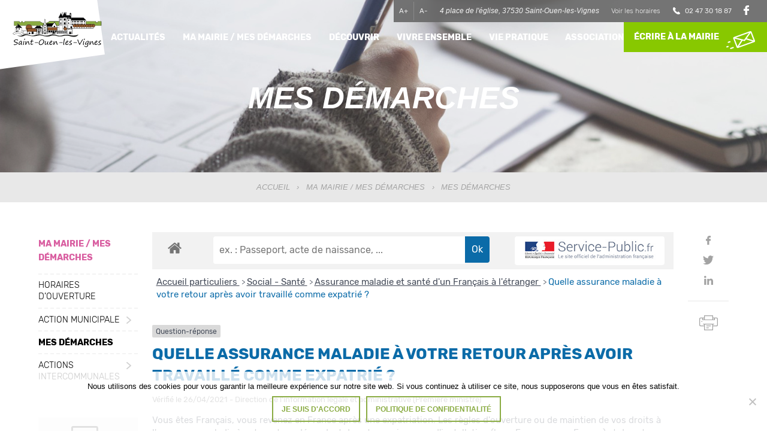

--- FILE ---
content_type: text/html; charset=UTF-8
request_url: https://www.saint-ouen-les-vignes.fr/ma-mairie-mes-demarches/mes-demarches/?xml=F32824
body_size: 27683
content:
<!DOCTYPE html>
<html lang="fr-FR">
<head>
<meta charset="UTF-8">
<title>Mes démarches | Mairie de Saint-Ouen-les-Vignes site officiel</title>
<meta name="description" content="Mairie de Saint-Ouen-les-Vignes site officiel">
<meta name="viewport" content="width=device-width">
<link href="//www.google-analytics.com" rel="dns-prefetch">
<link rel="shortcut icon" href="https://www.saint-ouen-les-vignes.fr/wp-content/themes/saintouen/favicon.png" />
<link rel="apple-touch-icon" href="https://www.saint-ouen-les-vignes.fr/wp-content/themes/saintouen/apple-touch-icon.png" />

<!-- Wordpress Head Items -->
<link rel="pingback" href="" />
<meta name='robots' content='index, follow, max-image-preview:large, max-snippet:-1, max-video-preview:-1' />
	<style>img:is([sizes="auto" i], [sizes^="auto," i]) { contain-intrinsic-size: 3000px 1500px }</style>
	
	<!-- This site is optimized with the Yoast SEO plugin v25.3.1 - https://yoast.com/wordpress/plugins/seo/ -->
	<link rel="canonical" href="https://www.saint-ouen-les-vignes.fr/ma-mairie-mes-demarches/mes-demarches/" />
	<meta property="og:locale" content="fr_FR" />
	<meta property="og:type" content="article" />
	<meta property="og:title" content="Mes démarches | Mairie de Saint-Ouen-les-Vignes site officiel" />
	<meta property="og:url" content="https://www.saint-ouen-les-vignes.fr/ma-mairie-mes-demarches/mes-demarches/" />
	<meta property="og:site_name" content="Mairie de Saint-Ouen-les-Vignes site officiel" />
	<meta property="article:publisher" content="https://www.facebook.com/StOuenLesVignes/?ref=bookmarks" />
	<meta property="article:modified_time" content="2019-06-21T08:53:21+00:00" />
	<meta property="og:image" content="https://www.saint-ouen-les-vignes.fr/wp-content/uploads/2019/06/bandeau-demarche.jpg" />
	<meta property="og:image:width" content="1610" />
	<meta property="og:image:height" content="879" />
	<meta property="og:image:type" content="image/jpeg" />
	<meta name="twitter:card" content="summary_large_image" />
	<script type="application/ld+json" class="yoast-schema-graph">{"@context":"https://schema.org","@graph":[{"@type":"WebPage","@id":"https://www.saint-ouen-les-vignes.fr/ma-mairie-mes-demarches/mes-demarches/","url":"https://www.saint-ouen-les-vignes.fr/ma-mairie-mes-demarches/mes-demarches/","name":"Mes démarches | Mairie de Saint-Ouen-les-Vignes site officiel","isPartOf":{"@id":"https://www.saint-ouen-les-vignes.fr/#website"},"primaryImageOfPage":{"@id":"https://www.saint-ouen-les-vignes.fr/ma-mairie-mes-demarches/mes-demarches/#primaryimage"},"image":{"@id":"https://www.saint-ouen-les-vignes.fr/ma-mairie-mes-demarches/mes-demarches/#primaryimage"},"thumbnailUrl":"https://www.saint-ouen-les-vignes.fr/wp-content/uploads/2019/06/bandeau-demarche.jpg","datePublished":"2019-03-05T10:53:05+00:00","dateModified":"2019-06-21T08:53:21+00:00","breadcrumb":{"@id":"https://www.saint-ouen-les-vignes.fr/ma-mairie-mes-demarches/mes-demarches/#breadcrumb"},"inLanguage":"fr-FR","potentialAction":[{"@type":"ReadAction","target":["https://www.saint-ouen-les-vignes.fr/ma-mairie-mes-demarches/mes-demarches/"]}]},{"@type":"ImageObject","inLanguage":"fr-FR","@id":"https://www.saint-ouen-les-vignes.fr/ma-mairie-mes-demarches/mes-demarches/#primaryimage","url":"https://www.saint-ouen-les-vignes.fr/wp-content/uploads/2019/06/bandeau-demarche.jpg","contentUrl":"https://www.saint-ouen-les-vignes.fr/wp-content/uploads/2019/06/bandeau-demarche.jpg","width":1610,"height":879},{"@type":"BreadcrumbList","@id":"https://www.saint-ouen-les-vignes.fr/ma-mairie-mes-demarches/mes-demarches/#breadcrumb","itemListElement":[{"@type":"ListItem","position":1,"name":"Accueil","item":"https://www.saint-ouen-les-vignes.fr/"},{"@type":"ListItem","position":2,"name":"Ma Mairie / Mes Démarches","item":"https://www.saint-ouen-les-vignes.fr/ma-mairie-mes-demarches/"},{"@type":"ListItem","position":3,"name":"Mes démarches"}]},{"@type":"WebSite","@id":"https://www.saint-ouen-les-vignes.fr/#website","url":"https://www.saint-ouen-les-vignes.fr/","name":"Mairie de Saint-Ouen-les-Vignes site officiel","description":"Mairie de Saint-Ouen-les-Vignes site officiel","potentialAction":[{"@type":"SearchAction","target":{"@type":"EntryPoint","urlTemplate":"https://www.saint-ouen-les-vignes.fr/?s={search_term_string}"},"query-input":{"@type":"PropertyValueSpecification","valueRequired":true,"valueName":"search_term_string"}}],"inLanguage":"fr-FR"}]}</script>
	<!-- / Yoast SEO plugin. -->


<link href='https://fonts.gstatic.com' crossorigin rel='preconnect' />
<meta name="robots" content="noindex,follow" /><link rel='stylesheet' id='leaflet-css' href='https://www.saint-ouen-les-vignes.fr/wp-content/plugins/co-marquage-service-public/vendor/leaflet/leaflet.min.css?ver=1.4.0' type='text/css' media='all' />
<link rel='stylesheet' id='comarquage-css' href='https://www.saint-ouen-les-vignes.fr/wp-content/plugins/co-marquage-service-public/assets/css/comarquage.css?ver=0.5.77' type='text/css' media='all' />
<link rel='stylesheet' id='wp-block-library-css' href='https://www.saint-ouen-les-vignes.fr/wp-includes/css/dist/block-library/style.min.css?ver=c4308b' type='text/css' media='all' />
<style id='classic-theme-styles-inline-css' type='text/css'>
/*! This file is auto-generated */
.wp-block-button__link{color:#fff;background-color:#32373c;border-radius:9999px;box-shadow:none;text-decoration:none;padding:calc(.667em + 2px) calc(1.333em + 2px);font-size:1.125em}.wp-block-file__button{background:#32373c;color:#fff;text-decoration:none}
</style>
<link rel='stylesheet' id='cookie-notice-front-css' href='https://www.saint-ouen-les-vignes.fr/wp-content/plugins/cookie-notice/css/front.min.css?ver=2.5.6' type='text/css' media='all' />
<link rel='stylesheet' id='lbwps-styles-css' href='https://www.saint-ouen-les-vignes.fr/wp-content/plugins/lightbox-photoswipe/assets/ps4/styles/default.css?ver=5.7.2' type='text/css' media='all' />
<link rel='stylesheet' id='appcss-css' href='https://www.saint-ouen-les-vignes.fr/wp-content/themes/saintouen/build/app.min.css?ver=c4308b' type='text/css' media='all' />
<script type="text/javascript" id="cookie-notice-front-js-before">
/* <![CDATA[ */
var cnArgs = {"ajaxUrl":"https:\/\/www.saint-ouen-les-vignes.fr\/wp-admin\/admin-ajax.php","nonce":"dce9220dfe","hideEffect":"slide","position":"bottom","onScroll":false,"onScrollOffset":100,"onClick":false,"cookieName":"cookie_notice_accepted","cookieTime":2592000,"cookieTimeRejected":2592000,"globalCookie":false,"redirection":false,"cache":true,"revokeCookies":false,"revokeCookiesOpt":"automatic"};
/* ]]> */
</script>
<script type="text/javascript" src="https://www.saint-ouen-les-vignes.fr/wp-content/plugins/cookie-notice/js/front.min.js?ver=2.5.6" id="cookie-notice-front-js"></script>
<script type="text/javascript" src="https://www.saint-ouen-les-vignes.fr/wp-content/plugins/responsive-menu-pro/public/js/noscroll.js" id="responsive-menu-pro-noscroll-js"></script>
<style>button#responsive-menu-pro-button,
#responsive-menu-pro-container {
    display: none;
    -webkit-text-size-adjust: 100%;
}

#responsive-menu-pro-container {
    z-index: 99998;
}

@media screen and (max-width: 1024px) {

    #responsive-menu-pro-container {
        display: block;
        position: fixed;
        top: 0;
        bottom: 0;
                padding-bottom: 5px;
        margin-bottom: -5px;
        outline: 1px solid transparent;
        overflow-y: auto;
        overflow-x: hidden;
    }

    #responsive-menu-pro-container .responsive-menu-pro-search-box {
        width: 100%;
        padding: 0 2%;
        border-radius: 2px;
        height: 50px;
        -webkit-appearance: none;
    }

    #responsive-menu-pro-container.push-left,
    #responsive-menu-pro-container.slide-left {
        transform: translateX(-100%);
        -ms-transform: translateX(-100%);
        -webkit-transform: translateX(-100%);
        -moz-transform: translateX(-100%);
    }

    .responsive-menu-pro-open #responsive-menu-pro-container.push-left,
    .responsive-menu-pro-open #responsive-menu-pro-container.slide-left {
        transform: translateX(0);
        -ms-transform: translateX(0);
        -webkit-transform: translateX(0);
        -moz-transform: translateX(0);
    }

    #responsive-menu-pro-container.push-top,
    #responsive-menu-pro-container.slide-top {
        transform: translateY(-100%);
        -ms-transform: translateY(-100%);
        -webkit-transform: translateY(-100%);
        -moz-transform: translateY(-100%);
    }

    .responsive-menu-pro-open #responsive-menu-pro-container.push-top,
    .responsive-menu-pro-open #responsive-menu-pro-container.slide-top {
        transform: translateY(0);
        -ms-transform: translateY(0);
        -webkit-transform: translateY(0);
        -moz-transform: translateY(0);
    }

    #responsive-menu-pro-container.push-right,
    #responsive-menu-pro-container.slide-right {
        transform: translateX(100%);
        -ms-transform: translateX(100%);
        -webkit-transform: translateX(100%);
        -moz-transform: translateX(100%);
    }

    .responsive-menu-pro-open #responsive-menu-pro-container.push-right,
    .responsive-menu-pro-open #responsive-menu-pro-container.slide-right {
        transform: translateX(0);
        -ms-transform: translateX(0);
        -webkit-transform: translateX(0);
        -moz-transform: translateX(0);
    }

    #responsive-menu-pro-container.push-bottom,
    #responsive-menu-pro-container.slide-bottom {
        transform: translateY(100%);
        -ms-transform: translateY(100%);
        -webkit-transform: translateY(100%);
        -moz-transform: translateY(100%);
    }

    .responsive-menu-pro-open #responsive-menu-pro-container.push-bottom,
    .responsive-menu-pro-open #responsive-menu-pro-container.slide-bottom {
        transform: translateY(0);
        -ms-transform: translateY(0);
        -webkit-transform: translateY(0);
        -moz-transform: translateY(0);
    }

    #responsive-menu-pro-container,
    #responsive-menu-pro-container:before,
    #responsive-menu-pro-container:after,
    #responsive-menu-pro-container *,
    #responsive-menu-pro-container *:before,
    #responsive-menu-pro-container *:after {
        box-sizing: border-box;
        margin: 0;
        padding: 0;
    }

    #responsive-menu-pro-container #responsive-menu-pro-search-box,
    #responsive-menu-pro-container #responsive-menu-pro-additional-content,
    #responsive-menu-pro-container #responsive-menu-pro-title {
        padding: 25px 5%;
    }

    #responsive-menu-pro-container #responsive-menu-pro,
    #responsive-menu-pro-container #responsive-menu-pro ul {
        width: 100%;
   }

    #responsive-menu-pro-container #responsive-menu-pro ul.responsive-menu-pro-submenu {
        display: none;
    }

    #responsive-menu-pro-container #responsive-menu-pro ul.responsive-menu-pro-submenu.responsive-menu-pro-submenu-open {
     display: block;
    }

    
    #responsive-menu-pro-container li.responsive-menu-pro-item {
        width: 100%;
        list-style: none;
    }

    #responsive-menu-pro-container li.responsive-menu-pro-item a {
        width: 100%;
        display: block;
        text-decoration: none;
        position: relative;
    }

    #responsive-menu-pro-container #responsive-menu-pro li.responsive-menu-pro-item a {
                    padding: 0   5%;
            }

    #responsive-menu-pro-container .responsive-menu-pro-submenu li.responsive-menu-pro-item a {
                    padding: 0   5%;
            }


    #responsive-menu-pro-container li.responsive-menu-pro-item a .glyphicon,
    #responsive-menu-pro-container li.responsive-menu-pro-item a .fab,
    #responsive-menu-pro-container li.responsive-menu-pro-item a .fas {
        margin-right: 15px;
    }

    #responsive-menu-pro-container li.responsive-menu-pro-item a .responsive-menu-pro-subarrow {
        position: absolute;
        top: 0;
        bottom: 0;
        text-align: center;
        overflow: hidden;
    }

    #responsive-menu-pro-container li.responsive-menu-pro-item a .responsive-menu-pro-subarrow .glyphicon,
    #responsive-menu-pro-container li.responsive-menu-pro-item a .responsive-menu-pro-subarrow .fab,
    #responsive-menu-pro-container li.responsive-menu-pro-item a .responsive-menu-pro-subarrow .fas {
        margin-right: 0;
    }

    button#responsive-menu-pro-button .responsive-menu-pro-button-icon-inactive {
        display: none;
    }

    button#responsive-menu-pro-button {
        z-index: 99999;
        display: none;
        overflow: hidden;
        outline: none;
    }

    button#responsive-menu-pro-button img {
        max-width: 100%;
    }

    .responsive-menu-pro-label {
        display: inline-block;
        font-weight: 600;
        margin: 0 5px;
        vertical-align: middle;
        pointer-events: none;
    }

    .responsive-menu-pro-accessible {
        display: inline-block;
    }

    .responsive-menu-pro-accessible .responsive-menu-pro-box {
        display: inline-block;
        vertical-align: middle;
    }

    .responsive-menu-pro-label.responsive-menu-pro-label-top,
    .responsive-menu-pro-label.responsive-menu-pro-label-bottom {
        display: block;
        margin: 0 auto;
    }

    button#responsive-menu-pro-button {
        padding: 0 0;
        display: inline-block;
        cursor: pointer;
        transition-property: opacity, filter;
        transition-duration: 0.15s;
        transition-timing-function: linear;
        font: inherit;
        color: inherit;
        text-transform: none;
        background-color: transparent;
        border: 0;
        margin: 0;
    }

    .responsive-menu-pro-box {
        width: 25px;
        height: 19px;
        display: inline-block;
        position: relative;
    }

    .responsive-menu-pro-inner {
        display: block;
        top: 50%;
        margin-top: -1.5px;
    }

    .responsive-menu-pro-inner,
    .responsive-menu-pro-inner::before,
    .responsive-menu-pro-inner::after {
        width: 25px;
        height: 3px;
        background-color: #ffffff;
        border-radius: 4px;
        position: absolute;
        transition-property: transform;
        transition-duration: 0.15s;
        transition-timing-function: ease;
    }

    .responsive-menu-pro-open .responsive-menu-pro-inner,
    .responsive-menu-pro-open .responsive-menu-pro-inner::before,
    .responsive-menu-pro-open .responsive-menu-pro-inner::after {
        background-color: #ffffff;
    }

    button#responsive-menu-pro-button:hover .responsive-menu-pro-inner,
    button#responsive-menu-pro-button:hover .responsive-menu-pro-inner::before,
    button#responsive-menu-pro-button:hover .responsive-menu-pro-inner::after,
    button#responsive-menu-pro-button:hover .responsive-menu-pro-open .responsive-menu-pro-inner,
    button#responsive-menu-pro-button:hover .responsive-menu-pro-open .responsive-menu-pro-inner::before,
    button#responsive-menu-pro-button:hover .responsive-menu-pro-open .responsive-menu-pro-inner::after,
    button#responsive-menu-pro-button:focus .responsive-menu-pro-inner,
    button#responsive-menu-pro-button:focus .responsive-menu-pro-inner::before,
    button#responsive-menu-pro-button:focus .responsive-menu-pro-inner::after,
    button#responsive-menu-pro-button:focus .responsive-menu-pro-open .responsive-menu-pro-inner,
    button#responsive-menu-pro-button:focus .responsive-menu-pro-open .responsive-menu-pro-inner::before,
    button#responsive-menu-pro-button:focus .responsive-menu-pro-open .responsive-menu-pro-inner::after {
        background-color: #ffffff;
    }

    .responsive-menu-pro-inner::before,
    .responsive-menu-pro-inner::after {
        content: "";
        display: block;
    }

    .responsive-menu-pro-inner::before {
        top: -8px;
    }

    .responsive-menu-pro-inner::after {
        bottom: -8px;
    }

            .responsive-menu-pro-boring .responsive-menu-pro-inner,
.responsive-menu-pro-boring .responsive-menu-pro-inner::before,
.responsive-menu-pro-boring .responsive-menu-pro-inner::after {
    transition-property: none;
}

.responsive-menu-pro-boring.is-active .responsive-menu-pro-inner {
    transform: rotate(45deg);
}

.responsive-menu-pro-boring.is-active .responsive-menu-pro-inner::before {
    top: 0;
    opacity: 0;
}

.responsive-menu-pro-boring.is-active .responsive-menu-pro-inner::after {
    bottom: 0;
    transform: rotate(-90deg);
}    
    button#responsive-menu-pro-button {
        width: 55px;
        height: 55px;
        position: fixed;
        top: -100px;
        right: 5%;
        display: inline-block;
        transition: transform   0.5s, background-color   0.5s;
                   background: #000000;
            }

            .responsive-menu-pro-open button#responsive-menu-pro-button:hover,
        .responsive-menu-pro-open button#responsive-menu-pro-button:focus,
        button#responsive-menu-pro-button:hover,
        button#responsive-menu-pro-button:focus {
            background: #000000;
         }
    

            .responsive-menu-pro-open button#responsive-menu-pro-button {
            background: #000000;
         }
    
    button#responsive-menu-pro-button .responsive-menu-pro-box {
        color: #ffffff;
        pointer-events: none;
    }

    .responsive-menu-pro-open button#responsive-menu-pro-button .responsive-menu-pro-box {
        color: #ffffff;
    }

    .responsive-menu-pro-label {
        color: #ffffff;
        font-size: 14px;
        line-height: 13px;
                pointer-events: none;
    }

    .responsive-menu-pro-label .responsive-menu-pro-button-text-open {
        display: none;
    }

    
            html.responsive-menu-pro-open {
            cursor: pointer;
        }

        html.responsive-menu-pro-open #responsive-menu-pro-container {
            cursor: initial;
        }
    
    .responsive-menu-pro-fade-top #responsive-menu-pro-container,
    .responsive-menu-pro-fade-left #responsive-menu-pro-container,
    .responsive-menu-pro-fade-right #responsive-menu-pro-container,
    .responsive-menu-pro-fade-bottom #responsive-menu-pro-container {
        display: none;
    }

    
        #responsive-menu-pro-mask {
            position: fixed;
            z-index: 99997;
            top: 0;
            left: 0;
            overflow: hidden;
            width: 100%;
            height: 100%;
            visibility:hidden;
            opacity:0;
            background-color: rgba(0, 0, 0, 0);
            transition: all   0.5s;
        }

        .responsive-menu-pro-open #responsive-menu-pro-mask {
            visibility:visible;
            opacity:1;
            background-color: rgba(0, 0, 0, 0.7);

            transition:visibility   0.5s linear,opacity   0.5s linear;
        }

    
    
    #responsive-menu-pro-container {
        width: 75%;
        left: 0;
                    background: #212121;
                        transition: transform   0.5s;
        text-align: left;
                                    }

    #responsive-menu-pro-container #responsive-menu-pro-wrapper {
        background: #212121;
    }

    #responsive-menu-pro-container #responsive-menu-pro-additional-content {
        color: #ffffff;
    }

    #responsive-menu-pro-container .responsive-menu-pro-search-box {
        background: #ffffff;
        border: 2px solid   #dadada;
        color: #333333;
    }

    #responsive-menu-pro-container .responsive-menu-pro-search-box:-ms-input-placeholder {
        color: #c7c7cd;
    }

    #responsive-menu-pro-container .responsive-menu-pro-search-box::-webkit-input-placeholder {
        color: #c7c7cd;
    }

    #responsive-menu-pro-container .responsive-menu-pro-search-box:-moz-placeholder {
        color: #c7c7cd;
        opacity: 1;
    }

    #responsive-menu-pro-container .responsive-menu-pro-search-box::-moz-placeholder {
        color: #c7c7cd;
        opacity: 1;
    }

    #responsive-menu-pro-container .responsive-menu-pro-item-link,
    #responsive-menu-pro-container #responsive-menu-pro-title,
    #responsive-menu-pro-container .responsive-menu-pro-subarrow {
        transition: background-color   0.5s,
                    border-color   0.5s,
                    color   0.5s;
    }

    #responsive-menu-pro-container #responsive-menu-pro-title {
        background-color: #212121;
        color: #ffffff;
        font-size: 16px;
        text-align: center;
    }

    #responsive-menu-pro-container #responsive-menu-pro-title a {
        color: #ffffff;
        font-size: 16px;
        text-decoration: none;
    }

    #responsive-menu-pro-container #responsive-menu-pro-title a:hover {
        color: #ffffff;
    }

    #responsive-menu-pro-container #responsive-menu-pro-title:hover {
        background-color: #212121;
        color: #ffffff;
    }

    #responsive-menu-pro-container #responsive-menu-pro-title:hover a {
        color: #ffffff;
    }

    #responsive-menu-pro-container #responsive-menu-pro-title #responsive-menu-pro-title-image {
        display: inline-block;
        vertical-align: middle;
        max-width: 100%;
        margin-bottom: 15px;
    }

    #responsive-menu-pro-container #responsive-menu-pro-title #responsive-menu-pro-title-image img {
                        max-width: 100%;
    }

    #responsive-menu-pro-container #responsive-menu-pro > li.responsive-menu-pro-item:first-child > a {
        border-top: 1px solid rgba(102, 102, 102, 0.3);
    }

    #responsive-menu-pro-container #responsive-menu-pro li.responsive-menu-pro-item .responsive-menu-pro-item-link {
        font-size: 16px;
    }

    #responsive-menu-pro-container #responsive-menu-pro li.responsive-menu-pro-item a {
        line-height: 40px;
        border-bottom: 1px solid rgba(102, 102, 102, 0.3);
        color: #ffffff;
        background-color: rgba(33, 34, 32, 1);
                    height: 40px;
            }

    #responsive-menu-pro-container #responsive-menu-pro li.responsive-menu-pro-item a:hover,
    #responsive-menu-pro-container #responsive-menu-pro li.responsive-menu-pro-item a:focus {
        color: #ffffff;
        background-color: #3f3f3f;
        border-color: rgba(102, 102, 102, 0.3);
    }

    #responsive-menu-pro-container #responsive-menu-pro li.responsive-menu-pro-item a:hover .responsive-menu-pro-subarrow,
    #responsive-menu-pro-container #responsive-menu-pro li.responsive-menu-pro-item a:focus .responsive-menu-pro-subarrow  {
        color: #ffffff;
        border-color: rgba(136, 136, 136, 1);
        background-color: #3f3f3f;
    }

    #responsive-menu-pro-container #responsive-menu-pro li.responsive-menu-pro-item a:hover .responsive-menu-pro-subarrow.responsive-menu-pro-subarrow-active,
    #responsive-menu-pro-container #responsive-menu-pro li.responsive-menu-pro-item a:focus .responsive-menu-pro-subarrow.responsive-menu-pro-subarrow-active {
        color: #ffffff;
        border-color: rgba(136, 136, 136, 1);
        background-color: #3f3f3f;
    }

    #responsive-menu-pro-container #responsive-menu-pro li.responsive-menu-pro-item a .responsive-menu-pro-subarrow {
        right: 0;
        height: 39px;
        line-height: 39px;
        width: 40px;
        color: #ffffff;
                        border-left: 1px solid rgba(136, 136, 136, 1);

                background-color: rgba(71, 71, 71, 0.3);
    }

    #responsive-menu-pro-container #responsive-menu-pro li.responsive-menu-pro-item a .responsive-menu-pro-subarrow.responsive-menu-pro-subarrow-active {
        color: #ffffff;
        border-color: rgba(136, 136, 136, 1);
        background-color: #212121;
    }

    #responsive-menu-pro-container #responsive-menu-pro li.responsive-menu-pro-item a .responsive-menu-pro-subarrow.responsive-menu-pro-subarrow-active:hover,
    #responsive-menu-pro-container #responsive-menu-pro li.responsive-menu-pro-item a .responsive-menu-pro-subarrow.responsive-menu-pro-subarrow-active:focus  {
        color: #ffffff;
        border-color: rgba(136, 136, 136, 1);
        background-color: #3f3f3f;
    }

    #responsive-menu-pro-container #responsive-menu-pro li.responsive-menu-pro-item a .responsive-menu-pro-subarrow:hover,
    #responsive-menu-pro-container #responsive-menu-pro li.responsive-menu-pro-item a .responsive-menu-pro-subarrow:focus {
        color: #ffffff;
        border-color: rgba(136, 136, 136, 1);
        background-color: #3f3f3f;
    }

    #responsive-menu-pro-container #responsive-menu-pro li.responsive-menu-pro-item.responsive-menu-pro-current-item > .responsive-menu-pro-item-link {
        background-color: rgba(136, 200, 0, 1);
        color: #ffffff;
        border-color: rgba(102, 102, 102, 0.3);
    }

    #responsive-menu-pro-container #responsive-menu-pro li.responsive-menu-pro-item.responsive-menu-pro-current-item > .responsive-menu-pro-item-link:hover {
        background-color: rgba(121, 178, 0, 1);
        color: #ffffff;
        border-color: rgba(102, 102, 102, 0.3);
    }

            #responsive-menu-pro-container #responsive-menu-pro ul.responsive-menu-pro-submenu li.responsive-menu-pro-item .responsive-menu-pro-item-link {
                        font-size: 16px;
            text-align: left;
        }

        #responsive-menu-pro-container #responsive-menu-pro ul.responsive-menu-pro-submenu li.responsive-menu-pro-item a {
                            height: 40px;
                        line-height: 40px;
            border-bottom: 1px solid rgba(102, 102, 102, 0.3);
            color: #ffffff;
            background-color: #212121;
        }

        #responsive-menu-pro-container #responsive-menu-pro ul.responsive-menu-pro-submenu li.responsive-menu-pro-item a:hover,
        #responsive-menu-pro-container #responsive-menu-pro ul.responsive-menu-pro-submenu li.responsive-menu-pro-item a:focus {
            color: #ffffff;
            background-color: #3f3f3f;
            border-color: rgba(102, 102, 102, 0.3);
        }

        #responsive-menu-pro-container #responsive-menu-pro ul.responsive-menu-pro-submenu li.responsive-menu-pro-item a:hover .responsive-menu-pro-subarrow {
            color: #ffffff;
            border-color: rgba(136, 136, 136, 1);
            background-color: #3f3f3f;
        }

        #responsive-menu-pro-container #responsive-menu-pro ul.responsive-menu-pro-submenu li.responsive-menu-pro-item a:hover .responsive-menu-pro-subarrow.responsive-menu-pro-subarrow-active {
            color: #ffffff;
            border-color: rgba(136, 136, 136, 1);
            background-color: #3f3f3f;
        }

        #responsive-menu-pro-container #responsive-menu-pro ul.responsive-menu-pro-submenu li.responsive-menu-pro-item a .responsive-menu-pro-subarrow {

                                        left:unset;
                right:0;
            
            height: 39px;
            line-height: 39px;
            width: 40px;
            color: #ffffff;

                                        border-left: 1px solid rgba(136, 136, 136, 1);
                border-right:unset;
            

            background-color: rgba(71, 71, 71, 0.3);
        }

        #responsive-menu-pro-container #responsive-menu-pro ul.responsive-menu-pro-submenu li.responsive-menu-pro-item a .responsive-menu-pro-subarrow.responsive-menu-pro-subarrow-active {
            color: #ffffff;
            border-color: rgba(136, 136, 136, 1);
            background-color: #212121;
        }

        #responsive-menu-pro-container #responsive-menu-pro ul.responsive-menu-pro-submenu li.responsive-menu-pro-item a .responsive-menu-pro-subarrow.responsive-menu-pro-subarrow-active:hover {
            color: #ffffff;
            border-color: rgba(136, 136, 136, 1);
            background-color: #3f3f3f;
        }

        #responsive-menu-pro-container #responsive-menu-pro ul.responsive-menu-pro-submenu li.responsive-menu-pro-item a .responsive-menu-pro-subarrow:hover {
            color: #ffffff;
            border-color: rgba(136, 136, 136, 1);
            background-color: #3f3f3f;
        }

        #responsive-menu-pro-container #responsive-menu-pro ul.responsive-menu-pro-submenu li.responsive-menu-pro-item.responsive-menu-pro-current-item > .responsive-menu-pro-item-link {
            background-color: rgba(136, 200, 0, 1);
            color: #ffffff;
            border-color: rgba(102, 102, 102, 0.3);
        }

        #responsive-menu-pro-container #responsive-menu-pro ul.responsive-menu-pro-submenu li.responsive-menu-pro-item.responsive-menu-pro-current-item > .responsive-menu-pro-item-link:hover {
            background-color: rgba(121, 178, 0, 1);
            color: #ffffff;
            border-color: rgba(102, 102, 102, 0.3);
        }
    
    
    
        #responsive-menu-pro-container #responsive-menu-pro {
            position: relative;
            transition: transform   0.5s, height   0.5s;
        }

        #responsive-menu-pro-container #responsive-menu-pro ul {
            position: absolute;
            top: 0;
            left: 0;
            transform: translateX(100%);
        }

        #responsive-menu-pro-container #responsive-menu-pro ul.responsive-menu-pro-submenu {
            display: block;
        }

        #responsive-menu-pro-container #responsive-menu-pro .responsive-menu-pro-back {
            padding: 0 5%;
            color: #ffffff;
            font-size: 16px;
            height: 40px;
            line-height: 40px;
            cursor: pointer;
            border-bottom: 1px solid rgba(102, 102, 102, 0.3);
            border-top: 1px solid rgba(102, 102, 102, 0.3);
            display: none;
        }

        #responsive-menu-pro-container #responsive-menu-pro ul.responsive-menu-pro-submenu {
            display: none;
        }

        #responsive-menu-pro-container #responsive-menu-pro ul.responsive-menu-pro-submenu.responsive-menu-pro-subarrow-active,
        #responsive-menu-pro-container #responsive-menu-pro .responsive-menu-pro-subarrow-active > .responsive-menu-pro-back {
            display: block;
        }

    
}



</style>
</head>
<body class="wp-singular page-template-default page page-id-41 page-child parent-pageid-16 wp-embed-responsive wp-theme-saintouen cookies-not-set responsive-menu-pro-slide-left">


<!--[if lt IE 10]>
<div class="chromeframe">Vous utilisez une ancienne version de votre navigateur. <a href="http://browsehappy.com/">Mettez à jour votre navigateur dès maintenant !</a></div>
<![endif]-->

<!--  Header -->
<header role="banner" class="header" id="header">

		<!-- Logo -->
		<a href="/" class="header__logo" title="Aller sur la page d'accueil"><img src="https://www.saint-ouen-les-vignes.fr/wp-content/themes/saintouen/build/svg/logo.svg" alt="Saint-Ouen-les-Vignes"></a>

		<!-- Barre d'actions -->
		<div class="header__second">
			<div class="header__second__fonts"><button class="fontplus" id="fontplus">A+</button><button class="fontmoins" id="fontmoins">A-</button></div>
			<address class="header__second__item">4 place de l'église, 37530 Saint-Ouen-les-Vignes</address>
			<a href="https://www.saint-ouen-les-vignes.fr/contact/" class="header__second__item header__second__item--horaires">Voir les horaires</a>
			<a href="skype:0247301887" class="header__second__item header__second__item--telephone mobile--cache">02 47 30 18 87</a>
			<a href="tel:0247301887" class="header__second__item header__second__item--telephone mobile--visible"></a>
			<ul class="header__second__item header__second__item--rs">
									<li><a href="https://www.facebook.com/StOuenLesVignes/" target="_blank" title="Aller sur notre page Facebook"><span aria-hidden="true"><svg version="1.1" xmlns="https://www.w3.org/2000/svg" x="0" y="0" viewBox="0 0 8 14.5" xml:space="preserve"><path d="M7.7 0H5.8C4-0.1 2.4 1.3 2.2 3.1c0 0.2 0 0.3 0 0.5v1.7H0.3C0.1 5.2 0 5.4 0 5.5l0 0v2.4c0 0.2 0.1 0.3 0.3 0.3l0 0h1.9v6c0 0.2 0.1 0.3 0.3 0.3l0 0H5c0.2 0 0.3-0.1 0.3-0.3l0 0v-6h2.3C7.8 8.2 8 8.1 8 7.9l0 0V5.5c0-0.2-0.1-0.3-0.3-0.3l0 0H5.4V3.8C5.3 3.4 5.6 2.9 6 2.8c0.1 0 0.3 0 0.4 0h1.3C7.9 2.8 8 2.7 8 2.5l0 0V0.3C8 0.1 7.9 0 7.7 0L7.7 0z"/></svg></span><span class="screen-reader-text">Nous suivre sur Facebook</span></a></li>
											</ul>
		</div>

		<!-- Barre de menu principal -->
		<div class="header__navigation">

			<!-- Menu --> 
			<nav class="header__menu" role="navigation" aria-label="Navigation principale">
				<ul id="menu-menu-principal" class="megamenu"><li id="menu-item-295" class="couleur--marron menu-item menu-item-type-post_type menu-item-object-page"><a href="https://www.saint-ouen-les-vignes.fr/actualites/">Actualités</a></li>
<li id="menu-item-4028" class="couleur--rose menu-item menu-item-type-custom menu-item-object-custom current-menu-ancestor current-menu-parent menu-item-has-children"><a>Ma Mairie / Mes Démarches</a>
<div class="mega-menu__wrapper0" ><div class="mega-menu0 mega-menu__container0"><nav class="mega-menu__subnav0" role="navigation"><ul class="subnav" >
	<li id="menu-item-1461" class="menu-item menu-item-type-post_type menu-item-object-page"><a href="https://www.saint-ouen-les-vignes.fr/ma-mairie-mes-demarches/horaires-douverture/">Horaires d’ouverture</a></li>
	<li id="menu-item-246" class="menu-item menu-item-type-post_type menu-item-object-page menu-item-has-children"><a href="https://www.saint-ouen-les-vignes.fr/ma-mairie-mes-demarches/action-municipale/">Action municipale</a>
	<div class="mega-menu__wrapper1" ><div class="mega-menu1 mega-menu__container1"><nav class="mega-menu__subnav1" role="navigation"><ul class="subnav" >
		<li id="menu-item-256" class="menu-item menu-item-type-post_type menu-item-object-page"><a href="https://www.saint-ouen-les-vignes.fr/ma-mairie-mes-demarches/action-municipale/budget-municipal/">Budget municipal</a></li>
		<li id="menu-item-1219" class="menu-item menu-item-type-post_type menu-item-object-page"><a href="https://www.saint-ouen-les-vignes.fr/ma-mairie-mes-demarches/action-municipale/bulletin-municipal/">Bulletin Municipal</a></li>
		<li id="menu-item-3936" class="menu-item menu-item-type-post_type menu-item-object-page"><a href="https://www.saint-ouen-les-vignes.fr/ma-mairie-mes-demarches/action-municipale/arretes-municipaux/">Arrêtés du Maire</a></li>
		<li id="menu-item-4060" class="menu-item menu-item-type-post_type menu-item-object-page"><a href="https://www.saint-ouen-les-vignes.fr/arretes-prefectoraux/">Arrêtés préfectoraux</a></li>
		<li id="menu-item-3932" class="menu-item menu-item-type-post_type menu-item-object-page"><a href="https://www.saint-ouen-les-vignes.fr/ma-mairie-mes-demarches/action-municipale/seances-du-conseil-municipal/">Séances du conseil municipal</a></li>
		<li id="menu-item-258" class="menu-item menu-item-type-post_type menu-item-object-page"><a href="https://www.saint-ouen-les-vignes.fr/ma-mairie-mes-demarches/action-municipale/l-equipe-municipale/">L’équipe municipale</a></li>
		<li id="menu-item-259" class="menu-item menu-item-type-post_type menu-item-object-page"><a href="https://www.saint-ouen-les-vignes.fr/ma-mairie-mes-demarches/action-municipale/permanences/">Permanences</a></li>
		<li id="menu-item-1402" class="menu-item menu-item-type-post_type menu-item-object-page"><a href="https://www.saint-ouen-les-vignes.fr/ma-mairie-mes-demarches/action-municipale/personnel-communal/">Personnel Communal</a></li>
</ul></nav></div></div></li>
</ul><ul class="subnav" >
	<li id="menu-item-247" class="menu-item menu-item-type-post_type menu-item-object-page current-menu-item page_item page-item-41 current_page_item"><a href="https://www.saint-ouen-les-vignes.fr/ma-mairie-mes-demarches/mes-demarches/">Mes démarches</a></li>
	<li id="menu-item-248" class="menu-item menu-item-type-post_type menu-item-object-page menu-item-has-children"><a href="https://www.saint-ouen-les-vignes.fr/ma-mairie-mes-demarches/actions-intercommunales/">Actions intercommunales</a>
	<div class="mega-menu__wrapper1" ><div class="mega-menu1 mega-menu__container1"><nav class="mega-menu__subnav1" role="navigation"><ul class="subnav" >
		<li id="menu-item-250" class="menu-item menu-item-type-post_type menu-item-object-page"><a href="https://www.saint-ouen-les-vignes.fr/ma-mairie-mes-demarches/actions-intercommunales/la-ccva/">La CCVA</a></li>
		<li id="menu-item-254" class="menu-item menu-item-type-post_type menu-item-object-page"><a href="https://www.saint-ouen-les-vignes.fr/ma-mairie-mes-demarches/actions-intercommunales/plt/">Pays de Loire Touraine</a></li>
		<li id="menu-item-1703" class="menu-item menu-item-type-post_type menu-item-object-page"><a href="https://www.saint-ouen-les-vignes.fr/ma-mairie-mes-demarches/actions-intercommunales/assad/">ASSAD</a></li>
</ul></nav></div></div></li>

                        </ul><ul class="subnav actualite-colonne">
                        <li><div class="menuactu ">
                            <div class="menuactu__col"></div>
                            <div class="menuactu__col">
                                <span class="categorie"></span>
                                <a href="" class="titre"></a>
                                <a href="" class="lien__article" nofollow>Voir l'actualité <svg version="1.1" xmlns="https://www.w3.org/2000/svg" x="0" y="0" viewBox="0 0 22 15" xml:space="preserve" class="colorise"><path d="M6 6.5H1.2c-0.6 0-1 0.5-1 1 0 0.6 0.5 1 1 1H6c0.6 0 1-0.5 1-1C7.1 6.9 6.6 6.5 6 6.5zM21.9 7.5c0-0.1 0-0.3-0.1-0.4 0 0 0 0 0-0.1 0-0.1-0.1-0.2-0.2-0.3 0 0 0 0 0 0l-6.4-6.4c-0.4-0.4-1.1-0.4-1.5 0 -0.4 0.4-0.4 1.1 0 1.5l4.7 4.7H11c-0.6 0-1 0.5-1 1 0 0.6 0.5 1 1 1h7.3l-4.7 4.7c-0.4 0.4-0.4 1.1 0 1.5 0.4 0.4 1.1 0.4 1.5 0l6.4-6.4c0 0 0 0 0 0 0.1-0.1 0.1-0.2 0.2-0.3 0 0 0 0 0-0.1C21.8 7.8 21.9 7.6 21.9 7.5 21.9 7.5 21.9 7.5 21.9 7.5 21.9 7.5 21.9 7.5 21.9 7.5z"/></svg></a>
                            </div>
                        </div></li>
                        	<li id="menu-item-286" class="menu-item menu-item-type-taxonomy menu-item-object-category"><a href="https://www.saint-ouen-les-vignes.fr/actualites/categorie/actu-vie-de-la-mairie/">Actualité de la Mairie</a></li>
</ul></nav></div></div></li>
<li id="menu-item-4029" class="couleur--olive menu-item menu-item-type-custom menu-item-object-custom menu-item-has-children"><a>Découvrir</a>
<div class="mega-menu__wrapper0" ><div class="mega-menu0 mega-menu__container0"><nav class="mega-menu__subnav0" role="navigation"><ul class="subnav" >
	<li id="menu-item-240" class="menu-item menu-item-type-post_type menu-item-object-page"><a href="https://www.saint-ouen-les-vignes.fr/decouvrir/commercants-artisans/">Commerçants / artisans</a></li>
	<li id="menu-item-242" class="menu-item menu-item-type-post_type menu-item-object-page"><a href="https://www.saint-ouen-les-vignes.fr/decouvrir/hebergements-gites-hotel-chambre-dhotes/">Hébergements</a></li>
	<li id="menu-item-1325" class="menu-item menu-item-type-post_type menu-item-object-page menu-item-has-children"><a href="https://www.saint-ouen-les-vignes.fr/decouvrir/histoire-patrimoine/">Histoire / Patrimoine</a>
	<div class="mega-menu__wrapper1" ><div class="mega-menu1 mega-menu__container1"><nav class="mega-menu__subnav1" role="navigation"><ul class="subnav" >
		<li id="menu-item-5191" class="menu-item menu-item-type-post_type menu-item-object-page"><a href="https://www.saint-ouen-les-vignes.fr/parcours-patrimonial/">PARCOURS PATRIMONIAL</a></li>
		<li id="menu-item-1476" class="menu-item menu-item-type-post_type menu-item-object-page"><a href="https://www.saint-ouen-les-vignes.fr/decouvrir/histoire-patrimoine/les-conseils-municipaux-precedents/">Les conseils municipaux</a></li>
</ul></nav></div></div></li>
	<li id="menu-item-3864" class="menu-item menu-item-type-post_type menu-item-object-page menu-item-has-children"><a href="https://www.saint-ouen-les-vignes.fr/decouvrir/histoire-de-la-commune-vue-par-les-eleves-de-cm1-cm2/">Histoire de la commune vue par les élèves de CM1-CM2</a>
	<div class="mega-menu__wrapper1" ><div class="mega-menu1 mega-menu__container1"><nav class="mega-menu__subnav1" role="navigation"><ul class="subnav" >
		<li id="menu-item-3872" class="menu-item menu-item-type-post_type menu-item-object-page"><a href="https://www.saint-ouen-les-vignes.fr/decouvrir/histoire-de-la-commune-vue-par-les-eleves-de-cm1-cm2/lorigine-du-nom-de-la-commune/">L’origine du nom de la commune</a></li>
		<li id="menu-item-3871" class="menu-item menu-item-type-post_type menu-item-object-page"><a href="https://www.saint-ouen-les-vignes.fr/decouvrir/histoire-de-la-commune-vue-par-les-eleves-de-cm1-cm2/le-chateau-de-saint-ouen-les-vignes/">Le Château de Saint-Ouen-Les-Vignes</a></li>
		<li id="menu-item-3869" class="menu-item menu-item-type-post_type menu-item-object-page"><a href="https://www.saint-ouen-les-vignes.fr/decouvrir/histoire-de-la-commune-vue-par-les-eleves-de-cm1-cm2/les-communs-du-chateau/">Les communs du château</a></li>
		<li id="menu-item-3870" class="menu-item menu-item-type-post_type menu-item-object-page"><a href="https://www.saint-ouen-les-vignes.fr/decouvrir/histoire-de-la-commune-vue-par-les-eleves-de-cm1-cm2/notre-eglise/">Notre église</a></li>
</ul></nav></div></div></li>
	<li id="menu-item-244" class="menu-item menu-item-type-post_type menu-item-object-page"><a href="https://www.saint-ouen-les-vignes.fr/decouvrir/plan-de-la-commune/">Plan de la commune</a></li>
</ul></nav></div></div></li>
<li id="menu-item-4030" class="couleur--bleu menu-item menu-item-type-custom menu-item-object-custom menu-item-has-children"><a href="#">Vivre ensemble</a>
<div class="mega-menu__wrapper0" ><div class="mega-menu0 mega-menu__container0"><nav class="mega-menu__subnav0" role="navigation"><ul class="subnav" >
	<li id="menu-item-4896" class="menu-item menu-item-type-post_type menu-item-object-page"><a href="https://www.saint-ouen-les-vignes.fr/vivre-ensemble/logement/">HABITAT LOGEMENT</a></li>
	<li id="menu-item-1641" class="menu-item menu-item-type-post_type menu-item-object-page"><a href="https://www.saint-ouen-les-vignes.fr/vivre-ensemble/ordures-menageres/">DÉCHETS ET RESSOURCES</a></li>
	<li id="menu-item-262" class="menu-item menu-item-type-post_type menu-item-object-page menu-item-has-children"><a href="https://www.saint-ouen-les-vignes.fr/vivre-ensemble/enfance-jeunesse/">Enfance / jeunesse</a>
	<div class="mega-menu__wrapper1" ><div class="mega-menu1 mega-menu__container1"><nav class="mega-menu__subnav1" role="navigation"><ul class="subnav" >
		<li id="menu-item-4081" class="menu-item menu-item-type-post_type menu-item-object-page"><a href="https://www.saint-ouen-les-vignes.fr/transports-scolaires/">Transports scolaires</a></li>
		<li id="menu-item-266" class="menu-item menu-item-type-post_type menu-item-object-page"><a href="https://www.saint-ouen-les-vignes.fr/vivre-ensemble/enfance-jeunesse/accueil-de-loisirs-sans-hebergement/">Accueil de loisirs sans hébergement</a></li>
		<li id="menu-item-267" class="menu-item menu-item-type-post_type menu-item-object-page"><a href="https://www.saint-ouen-les-vignes.fr/vivre-ensemble/enfance-jeunesse/cantine/">Cantine</a></li>
		<li id="menu-item-268" class="menu-item menu-item-type-post_type menu-item-object-page"><a href="https://www.saint-ouen-les-vignes.fr/vivre-ensemble/enfance-jeunesse/ecole/">École</a></li>
		<li id="menu-item-269" class="menu-item menu-item-type-post_type menu-item-object-page"><a href="https://www.saint-ouen-les-vignes.fr/vivre-ensemble/enfance-jeunesse/periscolaire/">Périscolaire</a></li>
</ul></nav></div></div></li>
	<li id="menu-item-263" class="menu-item menu-item-type-post_type menu-item-object-page menu-item-has-children"><a href="https://www.saint-ouen-les-vignes.fr/vivre-ensemble/loisirs-culture/">Loisirs / Culture</a>
	<div class="mega-menu__wrapper1" ><div class="mega-menu1 mega-menu__container1"><nav class="mega-menu__subnav1" role="navigation"><ul class="subnav" >
		<li id="menu-item-1288" class="menu-item menu-item-type-post_type menu-item-object-page"><a href="https://www.saint-ouen-les-vignes.fr/vivre-ensemble/loisirs-culture/centre-equestre/">Centre équestre</a></li>
</ul></nav></div></div></li>

                        </ul><ul class="subnav actualite-colonne">
                        <li><div class="menuactu ">
                            <div class="menuactu__col"></div>
                            <div class="menuactu__col">
                                <span class="categorie"></span>
                                <a href="" class="titre"></a>
                                <a href="" class="lien__article" nofollow>Voir l'actualité <svg version="1.1" xmlns="https://www.w3.org/2000/svg" x="0" y="0" viewBox="0 0 22 15" xml:space="preserve" class="colorise"><path d="M6 6.5H1.2c-0.6 0-1 0.5-1 1 0 0.6 0.5 1 1 1H6c0.6 0 1-0.5 1-1C7.1 6.9 6.6 6.5 6 6.5zM21.9 7.5c0-0.1 0-0.3-0.1-0.4 0 0 0 0 0-0.1 0-0.1-0.1-0.2-0.2-0.3 0 0 0 0 0 0l-6.4-6.4c-0.4-0.4-1.1-0.4-1.5 0 -0.4 0.4-0.4 1.1 0 1.5l4.7 4.7H11c-0.6 0-1 0.5-1 1 0 0.6 0.5 1 1 1h7.3l-4.7 4.7c-0.4 0.4-0.4 1.1 0 1.5 0.4 0.4 1.1 0.4 1.5 0l6.4-6.4c0 0 0 0 0 0 0.1-0.1 0.1-0.2 0.2-0.3 0 0 0 0 0-0.1C21.8 7.8 21.9 7.6 21.9 7.5 21.9 7.5 21.9 7.5 21.9 7.5 21.9 7.5 21.9 7.5 21.9 7.5z"/></svg></a>
                            </div>
                        </div></li>
                        	<li id="menu-item-2180" class="menu-item menu-item-type-taxonomy menu-item-object-category"><a href="https://www.saint-ouen-les-vignes.fr/actualites/categorie/actu-vie-de-lecole/">Vie de l&rsquo;école</a></li>
</ul></nav></div></div></li>
<li id="menu-item-4031" class="couleur--orange menu-item menu-item-type-custom menu-item-object-custom menu-item-has-children"><a>Vie pratique</a>
<div class="mega-menu__wrapper0" ><div class="mega-menu0 mega-menu__container0"><nav class="mega-menu__subnav0" role="navigation"><ul class="subnav" >
	<li id="menu-item-1522" class="menu-item menu-item-type-post_type menu-item-object-page menu-item-has-children"><a href="https://www.saint-ouen-les-vignes.fr/vie-pratique/formation/">Formation</a>
	<div class="mega-menu__wrapper1" ><div class="mega-menu1 mega-menu__container1"><nav class="mega-menu__subnav1" role="navigation"><ul class="subnav" >
		<li id="menu-item-1523" class="menu-item menu-item-type-post_type menu-item-object-page"><a href="https://www.saint-ouen-les-vignes.fr/vie-pratique/formation/clic-et-fle/">Clic et Fle</a></li>
</ul></nav></div></div></li>
	<li id="menu-item-1490" class="menu-item menu-item-type-post_type menu-item-object-page menu-item-has-children"><a href="https://www.saint-ouen-les-vignes.fr/vie-pratique/transports/">Transports</a>
	<div class="mega-menu__wrapper1" ><div class="mega-menu1 mega-menu__container1"><nav class="mega-menu__subnav1" role="navigation"><ul class="subnav" >
		<li id="menu-item-1491" class="menu-item menu-item-type-post_type menu-item-object-page"><a href="https://www.saint-ouen-les-vignes.fr/vie-pratique/transports/taxi/">Taxi</a></li>
</ul></nav></div></div></li>
	<li id="menu-item-274" class="menu-item menu-item-type-post_type menu-item-object-page"><a href="https://www.saint-ouen-les-vignes.fr/vie-pratique/liens-utiles/">Liens utiles</a></li>
	<li id="menu-item-275" class="menu-item menu-item-type-post_type menu-item-object-page"><a href="https://www.saint-ouen-les-vignes.fr/?page_id=203">Location de salle</a></li>
	<li id="menu-item-276" class="menu-item menu-item-type-post_type menu-item-object-page menu-item-has-children"><a href="https://www.saint-ouen-les-vignes.fr/vie-pratique/solidarite-emploi/">Solidarité / Emploi</a>
	<div class="mega-menu__wrapper1" ><div class="mega-menu1 mega-menu__container1"><nav class="mega-menu__subnav1" role="navigation"><ul class="subnav" >
		<li id="menu-item-278" class="menu-item menu-item-type-post_type menu-item-object-page"><a href="https://www.saint-ouen-les-vignes.fr/vie-pratique/solidarite-emploi/accompagnement-social/">Accompagnement social</a></li>
</ul></nav></div></div></li>

                        </ul><ul class="subnav actualite-colonne">
                        <li><div class="menuactu ">
                            <div class="menuactu__col"></div>
                            <div class="menuactu__col">
                                <span class="categorie"></span>
                                <a href="" class="titre"></a>
                                <a href="" class="lien__article" nofollow>Voir l'actualité <svg version="1.1" xmlns="https://www.w3.org/2000/svg" x="0" y="0" viewBox="0 0 22 15" xml:space="preserve" class="colorise"><path d="M6 6.5H1.2c-0.6 0-1 0.5-1 1 0 0.6 0.5 1 1 1H6c0.6 0 1-0.5 1-1C7.1 6.9 6.6 6.5 6 6.5zM21.9 7.5c0-0.1 0-0.3-0.1-0.4 0 0 0 0 0-0.1 0-0.1-0.1-0.2-0.2-0.3 0 0 0 0 0 0l-6.4-6.4c-0.4-0.4-1.1-0.4-1.5 0 -0.4 0.4-0.4 1.1 0 1.5l4.7 4.7H11c-0.6 0-1 0.5-1 1 0 0.6 0.5 1 1 1h7.3l-4.7 4.7c-0.4 0.4-0.4 1.1 0 1.5 0.4 0.4 1.1 0.4 1.5 0l6.4-6.4c0 0 0 0 0 0 0.1-0.1 0.1-0.2 0.2-0.3 0 0 0 0 0-0.1C21.8 7.8 21.9 7.6 21.9 7.5 21.9 7.5 21.9 7.5 21.9 7.5 21.9 7.5 21.9 7.5 21.9 7.5z"/></svg></a>
                            </div>
                        </div></li>
                        	<li id="menu-item-2190" class="menu-item menu-item-type-taxonomy menu-item-object-category"><a href="https://www.saint-ouen-les-vignes.fr/actualites/categorie/action-intercommunale/">action intercommunale</a></li>
</ul></nav></div></div></li>
<li id="menu-item-4032" class="couleur--bleu menu-item menu-item-type-custom menu-item-object-custom menu-item-has-children"><a>Associations</a>
<div class="mega-menu__wrapper0" ><div class="mega-menu0 mega-menu__container0"><nav class="mega-menu__subnav0" role="navigation"><ul class="subnav" >
	<li id="menu-item-998" class="menu-item menu-item-type-post_type menu-item-object-page"><a href="https://www.saint-ouen-les-vignes.fr/associations/a-p-e/">Amicale des Parents d’Élèves</a></li>
	<li id="menu-item-2096" class="menu-item menu-item-type-post_type menu-item-object-page"><a href="https://www.saint-ouen-les-vignes.fr/associations/le-foyer-rural/">Le Foyer Rural</a></li>
	<li id="menu-item-1084" class="menu-item menu-item-type-post_type menu-item-object-page"><a href="https://www.saint-ouen-les-vignes.fr/associations/les-scrapouillettes/">Les Scrapouillettes</a></li>
	<li id="menu-item-996" class="menu-item menu-item-type-post_type menu-item-object-page"><a href="https://www.saint-ouen-les-vignes.fr/associations/un-temps-cite/">Un Temps Cité</a></li>
	<li id="menu-item-2742" class="menu-item menu-item-type-post_type menu-item-object-page"><a href="https://www.saint-ouen-les-vignes.fr/associations/les-razmokets/">Les Raz’Mokets</a></li>
	<li id="menu-item-997" class="menu-item menu-item-type-post_type menu-item-object-page"><a href="https://www.saint-ouen-les-vignes.fr/associations/sportezen/">Sportezen</a></li>

                        </ul><ul class="subnav actualite-colonne">
                        <li><div class="menuactu couleur--rose">
                            <div class="menuactu__col"><a href="https://www.saint-ouen-les-vignes.fr/5-collectivites-laureates-des-trophees-des-atlas-de-la-biodiversite-communale/" class="miniature" nofollow><img src="https://www.saint-ouen-les-vignes.fr/wp-content/uploads/2024/02/atlas-bio-div-288x172.jpg" class="img-responsive" alt="Divers"></a></div>
                            <div class="menuactu__col">
                                <span class="categorie">Divers</span>
                                <a href="https://www.saint-ouen-les-vignes.fr/5-collectivites-laureates-des-trophees-des-atlas-de-la-biodiversite-communale/" class="titre">5 collectivités lauréates des Trophées des Atlas de la biodiversité communale</a>
                                <a href="https://www.saint-ouen-les-vignes.fr/5-collectivites-laureates-des-trophees-des-atlas-de-la-biodiversite-communale/" class="lien__article" nofollow>Voir l'actualité <svg version="1.1" xmlns="https://www.w3.org/2000/svg" x="0" y="0" viewBox="0 0 22 15" xml:space="preserve" class="colorise"><path d="M6 6.5H1.2c-0.6 0-1 0.5-1 1 0 0.6 0.5 1 1 1H6c0.6 0 1-0.5 1-1C7.1 6.9 6.6 6.5 6 6.5zM21.9 7.5c0-0.1 0-0.3-0.1-0.4 0 0 0 0 0-0.1 0-0.1-0.1-0.2-0.2-0.3 0 0 0 0 0 0l-6.4-6.4c-0.4-0.4-1.1-0.4-1.5 0 -0.4 0.4-0.4 1.1 0 1.5l4.7 4.7H11c-0.6 0-1 0.5-1 1 0 0.6 0.5 1 1 1h7.3l-4.7 4.7c-0.4 0.4-0.4 1.1 0 1.5 0.4 0.4 1.1 0.4 1.5 0l6.4-6.4c0 0 0 0 0 0 0.1-0.1 0.1-0.2 0.2-0.3 0 0 0 0 0-0.1C21.8 7.8 21.9 7.6 21.9 7.5 21.9 7.5 21.9 7.5 21.9 7.5 21.9 7.5 21.9 7.5 21.9 7.5z"/></svg></a>
                            </div>
                        </div></li>
                        	<li id="menu-item-283" class="menu-item menu-item-type-taxonomy menu-item-object-category"><a href="https://www.saint-ouen-les-vignes.fr/actualites/categorie/actu-vie-associative/">Actualité Vie associative</a></li>
</ul></nav></div></div></li>
<li id="menu-item-39" class="header__menu__recherche menu-item menu-item-type-custom menu-item-object-custom"><a href="#">Rechercher</a></li>
</ul>			</nav>
	
			<div class="header_CTAs">
				<!-- Menu mobile CTA -->
				<button class="header__menu__mobile hamburger hamburger--spin" id="header__menu__mobile" type="button" aria-label="Menu mobile" aria-controls="Navigation principale">
					<span class="hamburger-box" aria-hidden="true">
						<span class="hamburger-inner" aria-hidden="true"></span>
					</span>
					<span class="screen-reader-text">Menu mobile</span>
				</button><!-- 
				Bouton page de contact
				 --><a href="https://www.saint-ouen-les-vignes.fr/contact/" class="header_CTA"><span>écrire à la mairie</span></a>
			</div>

		</div>

</header>
<!-- /Header -->

<!-- Contenu de la page -->
	
		<section class="entete">
		<div class="entete__fond" id="parallaxe2" 			style="background-image: url('https://www.saint-ouen-les-vignes.fr/wp-content/uploads/2019/06/bandeau-demarche.jpg')"
		>

		<!-- Titre de la page -->
		<h1 id="parallaxe">Mes démarches</h1>

		</div>
	</section>

		<section class="ariane mobile--cache"><div id="breadcrumbs"><span><span><a href="https://www.saint-ouen-les-vignes.fr/">Accueil</a></span> › <span><a href="https://www.saint-ouen-les-vignes.fr/ma-mairie-mes-demarches/">Ma Mairie / Mes Démarches</a></span> › <span class="breadcrumb_last" aria-current="page">Mes démarches</span></span></div></section>
		<main role="main" class="main couleur--rose">
		<div class="container">
			<div class="columns is-centered">

								
				<div class="column is-2 mobile--cache">
					<!-- Sidebar -->
					<!-- La sidebar -->
<aside class="sidebar sticky" id="sidebar">
        <!-- Liste des pages de la même rubrique -->
      <div class="sidebar__rubriques">
        <p class="sidebar__menu__titre"><a href="https://www.saint-ouen-les-vignes.fr/ma-mairie-mes-demarches/">Ma Mairie / Mes Démarches</a></p>
        <ul id="sidebar__rubriques__liste">
          <li class="page_item page-item-1453"><a href="https://www.saint-ouen-les-vignes.fr/ma-mairie-mes-demarches/horaires-douverture/">Horaires d&rsquo;ouverture</a></li>
<li class="page_item page-item-43 page_item_has_children"><a href="https://www.saint-ouen-les-vignes.fr/ma-mairie-mes-demarches/action-municipale/">Action municipale</a>
<ul class='children'>
	<li class="page_item page-item-1399"><a href="https://www.saint-ouen-les-vignes.fr/ma-mairie-mes-demarches/action-municipale/personnel-communal/">Personnel Communal</a></li>
	<li class="page_item page-item-3933"><a href="https://www.saint-ouen-les-vignes.fr/ma-mairie-mes-demarches/action-municipale/arretes-municipaux/">Arrêtés du Maire</a></li>
	<li class="page_item page-item-3920 page_item_has_children"><a href="https://www.saint-ouen-les-vignes.fr/ma-mairie-mes-demarches/action-municipale/seances-du-conseil-municipal/">Séances du conseil municipal</a>
	<ul class='children'>
		<li class="page_item page-item-4968"><a href="https://www.saint-ouen-les-vignes.fr/ma-mairie-mes-demarches/action-municipale/seances-du-conseil-municipal/conseil-municipal-deliberations/">Délibérations</a></li>
		<li class="page_item page-item-3927"><a href="https://www.saint-ouen-les-vignes.fr/ma-mairie-mes-demarches/action-municipale/seances-du-conseil-municipal/ordre-du-jour/">Ordre du jour</a></li>
		<li class="page_item page-item-3923"><a href="https://www.saint-ouen-les-vignes.fr/ma-mairie-mes-demarches/action-municipale/seances-du-conseil-municipal/liste-des-deliberations/">Liste des délibérations</a></li>
		<li class="page_item page-item-145"><a href="https://www.saint-ouen-les-vignes.fr/ma-mairie-mes-demarches/action-municipale/seances-du-conseil-municipal/comptes-rendus-de-conseil-municipal/">Procès-verbaux</a></li>
	</ul>
</li>
	<li class="page_item page-item-139"><a href="https://www.saint-ouen-les-vignes.fr/ma-mairie-mes-demarches/action-municipale/permanences/">Permanences</a></li>
	<li class="page_item page-item-141"><a href="https://www.saint-ouen-les-vignes.fr/ma-mairie-mes-demarches/action-municipale/l-equipe-municipale/">L&rsquo;équipe municipale 2020 &#8211; 2026</a></li>
	<li class="page_item page-item-147"><a href="https://www.saint-ouen-les-vignes.fr/ma-mairie-mes-demarches/action-municipale/budget-municipal/">Budget municipal</a></li>
	<li class="page_item page-item-707"><a href="https://www.saint-ouen-les-vignes.fr/ma-mairie-mes-demarches/action-municipale/bulletin-municipal/">Bulletin Municipal</a></li>
</ul>
</li>
<li class="page_item page-item-41 current_page_item"><a href="https://www.saint-ouen-les-vignes.fr/ma-mairie-mes-demarches/mes-demarches/" aria-current="page">Mes démarches</a></li>
<li class="page_item page-item-45 page_item_has_children"><a href="https://www.saint-ouen-les-vignes.fr/ma-mairie-mes-demarches/actions-intercommunales/">Actions intercommunales</a>
<ul class='children'>
	<li class="page_item page-item-1698"><a href="https://www.saint-ouen-les-vignes.fr/ma-mairie-mes-demarches/actions-intercommunales/assad/">ASSAD</a></li>
	<li class="page_item page-item-149"><a href="https://www.saint-ouen-les-vignes.fr/ma-mairie-mes-demarches/actions-intercommunales/la-ccva/">La CCVA</a></li>
	<li class="page_item page-item-153"><a href="https://www.saint-ouen-les-vignes.fr/ma-mairie-mes-demarches/actions-intercommunales/plt/">Pays de Loire Touraine</a></li>
</ul>
</li>
        </ul>
      </div>
    
  
  <div class="sidebar__encart">
      Vous avez une questions sur la commune ?
  </div>
  <a href="https://www.saint-ouen-les-vignes.fr/contact/" class="sidebar__cta" title="Aller sur le formulaire de contact">Contactez le service concerné</a>

</aside>				</div>
				<div class="column contenu">
					<!-- Texte courant de la page -->
					
		<div id="comarquage" class="comarquage espace-part">
			<div id="co-bar">

    <a href="./" class="co-home" title="accueil des démarches">
        <svg version="1.1" xmlns="http://www.w3.org/2000/svg" xmlns:xlink="http://www.w3.org/1999/xlink" width="25" height="25" viewBox="0 0 13 14" role="img">
<path d="M11 7.75v3.75q0 0.203-0.148 0.352t-0.352 0.148h-3v-3h-2v3h-3q-0.203 0-0.352-0.148t-0.148-0.352v-3.75q0-0.008 0.004-0.023t0.004-0.023l4.492-3.703 4.492 3.703q0.008 0.016 0.008 0.047zM12.742 7.211l-0.484 0.578q-0.062 0.070-0.164 0.086h-0.023q-0.102 0-0.164-0.055l-5.406-4.508-5.406 4.508q-0.094 0.062-0.187 0.055-0.102-0.016-0.164-0.086l-0.484-0.578q-0.062-0.078-0.055-0.184t0.086-0.168l5.617-4.68q0.25-0.203 0.594-0.203t0.594 0.203l1.906 1.594v-1.523q0-0.109 0.070-0.18t0.18-0.070h1.5q0.109 0 0.18 0.070t0.070 0.18v3.188l1.711 1.422q0.078 0.062 0.086 0.168t-0.055 0.184z"></path>
</svg>
    </a>

    <form id="co-search" action="https://www.saint-ouen-les-vignes.fr/ma-mairie-mes-demarches/mes-demarches/" name="cosearch" method="POST">
        <input type="hidden" name="action" value="cosearch">
        <input type="search" name="co-search"  id="co-searchinput" title="recherche" placeholder="ex. : Passeport, acte de naissance, ..." value="">
        <input type="submit" value="Ok" id="co-searchbtn" class="co-btn">
    </form>

    <a href="https://www.service-public.fr/" target="_blank" class="co-btn btn-monsp" title="vers Service-public.fr">
        <img decoding="async" src="https://www.saint-ouen-les-vignes.fr/wp-content/plugins/co-marquage-service-public/assets/images/service-public.jpg" width="220px" alt="logo service-public.fr">
    </a>

</div>
<div id="co-top"></div>
<div id="co-page" class="fiche">

    <div class="co-breadcrumb">
            <span>
                            <a href="https://www.saint-ouen-les-vignes.fr/ma-mairie-mes-demarches/mes-demarches/?xml=Particuliers" class=" ">
                    Accueil particuliers                </a>
                        <span class="co-breadcrumb-separator">&nbsp;&gt;</span>        </span>
            <span>
                            <a href="https://www.saint-ouen-les-vignes.fr/ma-mairie-mes-demarches/mes-demarches/?xml=N19811" class=" ">
                    Social - Santé                </a>
                        <span class="co-breadcrumb-separator">&nbsp;&gt;</span>        </span>
            <span>
                            <a href="https://www.saint-ouen-les-vignes.fr/ma-mairie-mes-demarches/mes-demarches/?xml=N423" class=" ">
                    Assurance maladie et santé d&#039;un Français à l&#039;étranger                </a>
                        <span class="co-breadcrumb-separator">&nbsp;&gt;</span>        </span>
            <span>
                            <a href="https://www.saint-ouen-les-vignes.fr/ma-mairie-mes-demarches/mes-demarches/?xml=F32824" class="last ">
                    Quelle assurance maladie à votre retour après avoir travaillé comme expatrié ?                </a>
                                </span>
    </div>

    <p class="news-cat">
    <span>Question-réponse</span>
</p>
    <h1>Quelle assurance maladie à votre retour après avoir travaillé comme expatrié ?</h1>
    <p class="date">
        Vérifié le 26/04/2021 -         Direction de l&#039;information légale et administrative (Première ministre)    </p>

    <div class="co-content">
        <div class="intro">
    <p class="bloc-paragraphe">Vous êtes Français, vous revenez en France après une expatriation. Les règles d&#039;ouverture ou de maintien de vos droits à l&#039;assurance maladie à votre retour dépendent de votre ancien pays d&#039;installation (hors Europe ou en Europe) et de votre situation professionnelle.</p></div>
        
                <div class="bloc-cas bloc-cas-radio">

            <ul class="choice-tree-choice-list">
                                    <li class="choice-tree-choice" data-co-action="radio" data-co-target="#88db10d4e1dcda67f0cb883976fbcbd2">
                        <div class="co-radio-head">
                            <button class="btn-like-radio" type="button" data-co-action="slide-bloccas-radio" data-co-target="#88db10d4e1dcda67f0cb883976fbcbd2">
                                <span class="radio-icon-not-active">
                                    <svg version="1.1" xmlns="http://www.w3.org/2000/svg" xmlns:xlink="http://www.w3.org/1999/xlink" width="12" height="14" viewBox="0 0 12 14" fill="#CCCCCC" role="img">
<path d="M12 7q0 1.633-0.805 3.012t-2.184 2.184-3.012 0.805-3.012-0.805-2.184-2.184-0.805-3.012 0.805-3.012 2.184-2.184 3.012-0.805 3.012 0.805 2.184 2.184 0.805 3.012z"></path>
</svg>
                                </span>
                                <span class="radio-icon-active">
                                    <svg version="1.1" xmlns="http://www.w3.org/2000/svg" xmlns:xlink="http://www.w3.org/1999/xlink" width="12" height="14" viewBox="0 0 12 14" role="img">
<path d="M10.031 5.734q0-0.219-0.141-0.359l-0.711-0.703q-0.148-0.148-0.352-0.148t-0.352 0.148l-3.188 3.18-1.766-1.766q-0.148-0.148-0.352-0.148t-0.352 0.148l-0.711 0.703q-0.141 0.141-0.141 0.359 0 0.211 0.141 0.352l2.828 2.828q0.148 0.148 0.352 0.148 0.211 0 0.359-0.148l4.242-4.242q0.141-0.141 0.141-0.352zM12 7q0 1.633-0.805 3.012t-2.184 2.184-3.012 0.805-3.012-0.805-2.184-2.184-0.805-3.012 0.805-3.012 2.184-2.184 3.012-0.805 3.012 0.805 2.184 2.184 0.805 3.012z"></path>
</svg>
                                </span>

                                &nbsp; Retour d&#039;un pays de l&#039;EEE, de l&#039;UE, de Suisse ou du Royaume-Uni                            </button>
                        </div>
                        <div class="co-radio-content co-hide" id="88db10d4e1dcda67f0cb883976fbcbd2">
                            <p class="bloc-paragraphe">Si vous aviez le statut d&#039;expatrié dans un &lt;a href=&quot;https://www.saint-ouen-les-vignes.fr/ma-mairie-mes-demarches/mes-demarches/?xml=R42218&quot;&gt;pays de l&#039;Espace économique européen&lt;/a&gt;, de &lt;a href=&quot;https://www.saint-ouen-les-vignes.fr/ma-mairie-mes-demarches/mes-demarches/?xml=R41270&quot;&gt;l&#039;Union européenne&lt;/a&gt;, en Suisse ou au Royaume-Uni, vous releviez de la sécurité sociale de votre pays d&#039;installation. À votre retour, la situation est différente selon votre situation actuelle.</p>        <div class="bloc-cas bloc-cas-radio">

            <ul class="choice-tree-choice-list">
                                    <li class="choice-tree-choice" data-co-action="radio" data-co-target="#4c278cd450dd8afe955ead8502af3aa0">
                        <div class="co-radio-head">
                            <button class="btn-like-radio" type="button" data-co-action="slide-bloccas-radio" data-co-target="#4c278cd450dd8afe955ead8502af3aa0">
                                <span class="radio-icon-not-active">
                                    <svg version="1.1" xmlns="http://www.w3.org/2000/svg" xmlns:xlink="http://www.w3.org/1999/xlink" width="12" height="14" viewBox="0 0 12 14" fill="#CCCCCC" role="img">
<path d="M12 7q0 1.633-0.805 3.012t-2.184 2.184-3.012 0.805-3.012-0.805-2.184-2.184-0.805-3.012 0.805-3.012 2.184-2.184 3.012-0.805 3.012 0.805 2.184 2.184 0.805 3.012z"></path>
</svg>
                                </span>
                                <span class="radio-icon-active">
                                    <svg version="1.1" xmlns="http://www.w3.org/2000/svg" xmlns:xlink="http://www.w3.org/1999/xlink" width="12" height="14" viewBox="0 0 12 14" role="img">
<path d="M10.031 5.734q0-0.219-0.141-0.359l-0.711-0.703q-0.148-0.148-0.352-0.148t-0.352 0.148l-3.188 3.18-1.766-1.766q-0.148-0.148-0.352-0.148t-0.352 0.148l-0.711 0.703q-0.141 0.141-0.141 0.359 0 0.211 0.141 0.352l2.828 2.828q0.148 0.148 0.352 0.148 0.211 0 0.359-0.148l4.242-4.242q0.141-0.141 0.141-0.352zM12 7q0 1.633-0.805 3.012t-2.184 2.184-3.012 0.805-3.012-0.805-2.184-2.184-0.805-3.012 0.805-3.012 2.184-2.184 3.012-0.805 3.012 0.805 2.184 2.184 0.805 3.012z"></path>
</svg>
                                </span>

                                &nbsp; Vous travaillez                            </button>
                        </div>
                        <div class="co-radio-content co-hide" id="4c278cd450dd8afe955ead8502af3aa0">
                            <p class="bloc-paragraphe">Vous bénéficiez de nouveau de l&#039;assurance maladie française.</p><p class="bloc-paragraphe">Si besoin, vos périodes d&#039;assurance accomplies dans votre ancien pays de résidence seront prises en compte.</p>
<div class="bloc-asavoir">
	<p class="bloc-asavoir-title"><svg version="1.1" xmlns="http://www.w3.org/2000/svg" xmlns:xlink="http://www.w3.org/1999/xlink" width="12" height="14" viewBox="0 0 12 14" role="img">
<path d="M9 7q0 0.109-0.070 0.18l-2.5 2.5q-0.070 0.070-0.18 0.070-0.102 0-0.176-0.074t-0.074-0.176v-1.5h-2.75q-0.102 0-0.176-0.074t-0.074-0.176v-1.5q0-0.102 0.074-0.176t0.176-0.074h2.75v-1.5q0-0.109 0.070-0.18t0.18-0.070q0.094 0 0.187 0.078l2.492 2.492q0.070 0.070 0.070 0.18zM10.25 7q0-1.156-0.57-2.133t-1.547-1.547-2.133-0.57-2.133 0.57-1.547 1.547-0.57 2.133 0.57 2.133 1.547 1.547 2.133 0.57 2.133-0.57 1.547-1.547 0.57-2.133zM12 7q0 1.633-0.805 3.012t-2.184 2.184-3.012 0.805-3.012-0.805-2.184-2.184-0.805-3.012 0.805-3.012 2.184-2.184 3.012-0.805 3.012 0.805 2.184 2.184 0.805 3.012z"></path>
</svg>
 &nbsp; À savoir</p>
	<p class="bloc-paragraphe">pour faire ouvrir vos droits, vous devez envoyer par courrier une copie du contrat de travail ou d&#039;un bulletin de salaire accompagné du &lt;a href=&quot;https://www.saint-ouen-les-vignes.fr/ma-mairie-mes-demarches/mes-demarches/?xml=R45084&quot;&gt;formulaire S1106&lt;/a&gt; (demande d&#039;ouverture de droit à la la &lt;a href=&quot;https://www.saint-ouen-les-vignes.fr/ma-mairie-mes-demarches/mes-demarches/?xml=F34308&quot;&gt;protection universelle maladie - Puma&lt;/a&gt;) à la &lt;a href=&quot;https://www.saint-ouen-les-vignes.fr/ma-mairie-mes-demarches/mes-demarches/?xml=R15469&quot;&gt;CPAM&lt;/a&gt; de votre lieu de résidence.</p></div>
                        </div>
                    </li>
                                    <li class="choice-tree-choice" data-co-action="radio" data-co-target="#d02b1d5ab58f609110fb1d88b9e4fdd6">
                        <div class="co-radio-head">
                            <button class="btn-like-radio" type="button" data-co-action="slide-bloccas-radio" data-co-target="#d02b1d5ab58f609110fb1d88b9e4fdd6">
                                <span class="radio-icon-not-active">
                                    <svg version="1.1" xmlns="http://www.w3.org/2000/svg" xmlns:xlink="http://www.w3.org/1999/xlink" width="12" height="14" viewBox="0 0 12 14" fill="#CCCCCC" role="img">
<path d="M12 7q0 1.633-0.805 3.012t-2.184 2.184-3.012 0.805-3.012-0.805-2.184-2.184-0.805-3.012 0.805-3.012 2.184-2.184 3.012-0.805 3.012 0.805 2.184 2.184 0.805 3.012z"></path>
</svg>
                                </span>
                                <span class="radio-icon-active">
                                    <svg version="1.1" xmlns="http://www.w3.org/2000/svg" xmlns:xlink="http://www.w3.org/1999/xlink" width="12" height="14" viewBox="0 0 12 14" role="img">
<path d="M10.031 5.734q0-0.219-0.141-0.359l-0.711-0.703q-0.148-0.148-0.352-0.148t-0.352 0.148l-3.188 3.18-1.766-1.766q-0.148-0.148-0.352-0.148t-0.352 0.148l-0.711 0.703q-0.141 0.141-0.141 0.359 0 0.211 0.141 0.352l2.828 2.828q0.148 0.148 0.352 0.148 0.211 0 0.359-0.148l4.242-4.242q0.141-0.141 0.141-0.352zM12 7q0 1.633-0.805 3.012t-2.184 2.184-3.012 0.805-3.012-0.805-2.184-2.184-0.805-3.012 0.805-3.012 2.184-2.184 3.012-0.805 3.012 0.805 2.184 2.184 0.805 3.012z"></path>
</svg>
                                </span>

                                &nbsp; Vous ne retrouvez pas de travail                            </button>
                        </div>
                        <div class="co-radio-content co-hide" id="d02b1d5ab58f609110fb1d88b9e4fdd6">
                                    <div class="bloc-cas bloc-cas-radio">

            <ul class="choice-tree-choice-list">
                                    <li class="choice-tree-choice" data-co-action="radio" data-co-target="#31572d72986c1c1c0c0d960ddadf8e10">
                        <div class="co-radio-head">
                            <button class="btn-like-radio" type="button" data-co-action="slide-bloccas-radio" data-co-target="#31572d72986c1c1c0c0d960ddadf8e10">
                                <span class="radio-icon-not-active">
                                    <svg version="1.1" xmlns="http://www.w3.org/2000/svg" xmlns:xlink="http://www.w3.org/1999/xlink" width="12" height="14" viewBox="0 0 12 14" fill="#CCCCCC" role="img">
<path d="M12 7q0 1.633-0.805 3.012t-2.184 2.184-3.012 0.805-3.012-0.805-2.184-2.184-0.805-3.012 0.805-3.012 2.184-2.184 3.012-0.805 3.012 0.805 2.184 2.184 0.805 3.012z"></path>
</svg>
                                </span>
                                <span class="radio-icon-active">
                                    <svg version="1.1" xmlns="http://www.w3.org/2000/svg" xmlns:xlink="http://www.w3.org/1999/xlink" width="12" height="14" viewBox="0 0 12 14" role="img">
<path d="M10.031 5.734q0-0.219-0.141-0.359l-0.711-0.703q-0.148-0.148-0.352-0.148t-0.352 0.148l-3.188 3.18-1.766-1.766q-0.148-0.148-0.352-0.148t-0.352 0.148l-0.711 0.703q-0.141 0.141-0.141 0.359 0 0.211 0.141 0.352l2.828 2.828q0.148 0.148 0.352 0.148 0.211 0 0.359-0.148l4.242-4.242q0.141-0.141 0.141-0.352zM12 7q0 1.633-0.805 3.012t-2.184 2.184-3.012 0.805-3.012-0.805-2.184-2.184-0.805-3.012 0.805-3.012 2.184-2.184 3.012-0.805 3.012 0.805 2.184 2.184 0.805 3.012z"></path>
</svg>
                                </span>

                                &nbsp; Vous percevez des allocations de chômage de votre ancien pays d&#039;installation                            </button>
                        </div>
                        <div class="co-radio-content co-hide" id="31572d72986c1c1c0c0d960ddadf8e10">
                            <p class="bloc-paragraphe">Vos droits sont transférables en France pendant 3 mois sous conditions. Vous bénéficiez de l&#039;assurance maladie sur présentation de votre carte européenne d&#039;assurance maladie.</p>                        </div>
                    </li>
                                    <li class="choice-tree-choice" data-co-action="radio" data-co-target="#c95439339ac1f4e09fa92d56324af05c">
                        <div class="co-radio-head">
                            <button class="btn-like-radio" type="button" data-co-action="slide-bloccas-radio" data-co-target="#c95439339ac1f4e09fa92d56324af05c">
                                <span class="radio-icon-not-active">
                                    <svg version="1.1" xmlns="http://www.w3.org/2000/svg" xmlns:xlink="http://www.w3.org/1999/xlink" width="12" height="14" viewBox="0 0 12 14" fill="#CCCCCC" role="img">
<path d="M12 7q0 1.633-0.805 3.012t-2.184 2.184-3.012 0.805-3.012-0.805-2.184-2.184-0.805-3.012 0.805-3.012 2.184-2.184 3.012-0.805 3.012 0.805 2.184 2.184 0.805 3.012z"></path>
</svg>
                                </span>
                                <span class="radio-icon-active">
                                    <svg version="1.1" xmlns="http://www.w3.org/2000/svg" xmlns:xlink="http://www.w3.org/1999/xlink" width="12" height="14" viewBox="0 0 12 14" role="img">
<path d="M10.031 5.734q0-0.219-0.141-0.359l-0.711-0.703q-0.148-0.148-0.352-0.148t-0.352 0.148l-3.188 3.18-1.766-1.766q-0.148-0.148-0.352-0.148t-0.352 0.148l-0.711 0.703q-0.141 0.141-0.141 0.359 0 0.211 0.141 0.352l2.828 2.828q0.148 0.148 0.352 0.148 0.211 0 0.359-0.148l4.242-4.242q0.141-0.141 0.141-0.352zM12 7q0 1.633-0.805 3.012t-2.184 2.184-3.012 0.805-3.012-0.805-2.184-2.184-0.805-3.012 0.805-3.012 2.184-2.184 3.012-0.805 3.012 0.805 2.184 2.184 0.805 3.012z"></path>
</svg>
                                </span>

                                &nbsp; Vous ne perceviez pas de chômage dans votre pays d&#039;installation, mais celui-ci maintient vos droits à l&#039;assurance maladie auprès de son régime                            </button>
                        </div>
                        <div class="co-radio-content co-hide" id="c95439339ac1f4e09fa92d56324af05c">
                            <p class="bloc-paragraphe">Vous bénéficiez de l&#039;assurance maladie française. Vous devez présenter votre carte européenne d&#039;assurance maladie (ou le document portable S1 qui permet l&#039;inscription en vue de bénéficier de la couverture d&#039;assurance maladie).</p>                        </div>
                    </li>
                                    <li class="choice-tree-choice" data-co-action="radio" data-co-target="#42ead693152daf3f4d35c5083fe0cd96">
                        <div class="co-radio-head">
                            <button class="btn-like-radio" type="button" data-co-action="slide-bloccas-radio" data-co-target="#42ead693152daf3f4d35c5083fe0cd96">
                                <span class="radio-icon-not-active">
                                    <svg version="1.1" xmlns="http://www.w3.org/2000/svg" xmlns:xlink="http://www.w3.org/1999/xlink" width="12" height="14" viewBox="0 0 12 14" fill="#CCCCCC" role="img">
<path d="M12 7q0 1.633-0.805 3.012t-2.184 2.184-3.012 0.805-3.012-0.805-2.184-2.184-0.805-3.012 0.805-3.012 2.184-2.184 3.012-0.805 3.012 0.805 2.184 2.184 0.805 3.012z"></path>
</svg>
                                </span>
                                <span class="radio-icon-active">
                                    <svg version="1.1" xmlns="http://www.w3.org/2000/svg" xmlns:xlink="http://www.w3.org/1999/xlink" width="12" height="14" viewBox="0 0 12 14" role="img">
<path d="M10.031 5.734q0-0.219-0.141-0.359l-0.711-0.703q-0.148-0.148-0.352-0.148t-0.352 0.148l-3.188 3.18-1.766-1.766q-0.148-0.148-0.352-0.148t-0.352 0.148l-0.711 0.703q-0.141 0.141-0.141 0.359 0 0.211 0.141 0.352l2.828 2.828q0.148 0.148 0.352 0.148 0.211 0 0.359-0.148l4.242-4.242q0.141-0.141 0.141-0.352zM12 7q0 1.633-0.805 3.012t-2.184 2.184-3.012 0.805-3.012-0.805-2.184-2.184-0.805-3.012 0.805-3.012 2.184-2.184 3.012-0.805 3.012 0.805 2.184 2.184 0.805 3.012z"></path>
</svg>
                                </span>

                                &nbsp; Vous ne perceviez pas de chômage dans votre pays d&#039;installation et n&#039;avez pas de maintien de vos droits à l&#039;assurance maladie auprès de son régime                            </button>
                        </div>
                        <div class="co-radio-content co-hide" id="42ead693152daf3f4d35c5083fe0cd96">
                            <p class="bloc-paragraphe">Demandez la &lt;a href=&quot;https://www.saint-ouen-les-vignes.fr/ma-mairie-mes-demarches/mes-demarches/?xml=F34308&quot;&gt;protection universelle maladie (Puma)&lt;/a&gt; à votre &lt;a href=&quot;https://www.saint-ouen-les-vignes.fr/ma-mairie-mes-demarches/mes-demarches/?xml=R15469&quot;&gt;CPAM&lt;/a&gt;.</p>
<div class="bloc-ousadresser">
    <h3>Où s’adresser ?</h3>
    <div class="fiche-bloc bloc-principal">

                        <div class="fiche-item fiche-slide">
                    <div class="fiche-item-title">
                        <h3>
                                                            <a class="co-btn co-btn-slide  co-btn-slide-link" href="https://www.ameli.fr/assure/adresses-et-contacts" target="_blank">
                                    <span>Caisse primaire d&#039;assurance maladie (CPAM)</span> <div class="co-external-link"><svg version="1.1" xmlns="http://www.w3.org/2000/svg" xmlns:xlink="http://www.w3.org/1999/xlink" width="14" height="14" viewBox="0 0 14 14" role="img">
<path d="M11 7.25v2.5q0 0.93-0.66 1.59t-1.59 0.66h-6.5q-0.93 0-1.59-0.66t-0.66-1.59v-6.5q0-0.93 0.66-1.59t1.59-0.66h5.5q0.109 0 0.18 0.070t0.070 0.18v0.5q0 0.109-0.070 0.18t-0.18 0.070h-5.5q-0.516 0-0.883 0.367t-0.367 0.883v6.5q0 0.516 0.367 0.883t0.883 0.367h6.5q0.516 0 0.883-0.367t0.367-0.883v-2.5q0-0.109 0.070-0.18t0.18-0.070h0.5q0.109 0 0.18 0.070t0.070 0.18zM14 0.5v4q0 0.203-0.148 0.352t-0.352 0.148-0.352-0.148l-1.375-1.375-5.094 5.094q-0.078 0.078-0.18 0.078t-0.18-0.078l-0.891-0.891q-0.078-0.078-0.078-0.18t0.078-0.18l5.094-5.094-1.375-1.375q-0.148-0.148-0.148-0.352t0.148-0.352 0.352-0.148h4q0.203 0 0.352 0.148t0.148 0.352z"></path>
</svg>
</div>
                                </a>
                                                    </h3>
                    </div>
                                    </div>
                        </div>
</div>
                        </div>
                    </li>
                                    <li class="choice-tree-choice" data-co-action="radio" data-co-target="#7083d7d12fcd602648c087319a7a9636">
                        <div class="co-radio-head">
                            <button class="btn-like-radio" type="button" data-co-action="slide-bloccas-radio" data-co-target="#7083d7d12fcd602648c087319a7a9636">
                                <span class="radio-icon-not-active">
                                    <svg version="1.1" xmlns="http://www.w3.org/2000/svg" xmlns:xlink="http://www.w3.org/1999/xlink" width="12" height="14" viewBox="0 0 12 14" fill="#CCCCCC" role="img">
<path d="M12 7q0 1.633-0.805 3.012t-2.184 2.184-3.012 0.805-3.012-0.805-2.184-2.184-0.805-3.012 0.805-3.012 2.184-2.184 3.012-0.805 3.012 0.805 2.184 2.184 0.805 3.012z"></path>
</svg>
                                </span>
                                <span class="radio-icon-active">
                                    <svg version="1.1" xmlns="http://www.w3.org/2000/svg" xmlns:xlink="http://www.w3.org/1999/xlink" width="12" height="14" viewBox="0 0 12 14" role="img">
<path d="M10.031 5.734q0-0.219-0.141-0.359l-0.711-0.703q-0.148-0.148-0.352-0.148t-0.352 0.148l-3.188 3.18-1.766-1.766q-0.148-0.148-0.352-0.148t-0.352 0.148l-0.711 0.703q-0.141 0.141-0.141 0.359 0 0.211 0.141 0.352l2.828 2.828q0.148 0.148 0.352 0.148 0.211 0 0.359-0.148l4.242-4.242q0.141-0.141 0.141-0.352zM12 7q0 1.633-0.805 3.012t-2.184 2.184-3.012 0.805-3.012-0.805-2.184-2.184-0.805-3.012 0.805-3.012 2.184-2.184 3.012-0.805 3.012 0.805 2.184 2.184 0.805 3.012z"></path>
</svg>
                                </span>

                                &nbsp; Vous rentrez en France entre le 1er mars 2020 et le 30 septembre 2021 inclus                            </button>
                        </div>
                        <div class="co-radio-content co-hide" id="7083d7d12fcd602648c087319a7a9636">
                            <p class="bloc-paragraphe">Si vous rentrez en France entre le 1&lt;Exposant&gt;er&lt;/Exposant&gt; mars 2020 et le 30 septembre 2021 inclus, en raison de la crise sanitaire liée à la Covid-19, vous êtes affilié à l&#039;assurance maladie et maternité sans &lt;a href=&quot;https://www.saint-ouen-les-vignes.fr/ma-mairie-mes-demarches/mes-demarches/?xml=R52995&quot;&gt;délai de carence&lt;/a&gt;.</p>                        </div>
                    </li>
                            </ul>
        </div>

                            </div>
                    </li>
                                    <li class="choice-tree-choice" data-co-action="radio" data-co-target="#632ba5f7c1afb5cf6483632986da1b60">
                        <div class="co-radio-head">
                            <button class="btn-like-radio" type="button" data-co-action="slide-bloccas-radio" data-co-target="#632ba5f7c1afb5cf6483632986da1b60">
                                <span class="radio-icon-not-active">
                                    <svg version="1.1" xmlns="http://www.w3.org/2000/svg" xmlns:xlink="http://www.w3.org/1999/xlink" width="12" height="14" viewBox="0 0 12 14" fill="#CCCCCC" role="img">
<path d="M12 7q0 1.633-0.805 3.012t-2.184 2.184-3.012 0.805-3.012-0.805-2.184-2.184-0.805-3.012 0.805-3.012 2.184-2.184 3.012-0.805 3.012 0.805 2.184 2.184 0.805 3.012z"></path>
</svg>
                                </span>
                                <span class="radio-icon-active">
                                    <svg version="1.1" xmlns="http://www.w3.org/2000/svg" xmlns:xlink="http://www.w3.org/1999/xlink" width="12" height="14" viewBox="0 0 12 14" role="img">
<path d="M10.031 5.734q0-0.219-0.141-0.359l-0.711-0.703q-0.148-0.148-0.352-0.148t-0.352 0.148l-3.188 3.18-1.766-1.766q-0.148-0.148-0.352-0.148t-0.352 0.148l-0.711 0.703q-0.141 0.141-0.141 0.359 0 0.211 0.141 0.352l2.828 2.828q0.148 0.148 0.352 0.148 0.211 0 0.359-0.148l4.242-4.242q0.141-0.141 0.141-0.352zM12 7q0 1.633-0.805 3.012t-2.184 2.184-3.012 0.805-3.012-0.805-2.184-2.184-0.805-3.012 0.805-3.012 2.184-2.184 3.012-0.805 3.012 0.805 2.184 2.184 0.805 3.012z"></path>
</svg>
                                </span>

                                &nbsp; Vous êtes retraité                            </button>
                        </div>
                        <div class="co-radio-content co-hide" id="632ba5f7c1afb5cf6483632986da1b60">
                            <p class="bloc-paragraphe">Si vous êtes retraité d&#039;un pays de &lt;a href=&quot;https://www.saint-ouen-les-vignes.fr/ma-mairie-mes-demarches/mes-demarches/?xml=R41270&quot;&gt;l&#039;Union européenne (UE)&lt;/a&gt;, de l&#039;Islande, du Liechtenstein, de la Norvège ou de la Suisse, la prise en charge sera différente.</p>        <div class="bloc-cas bloc-cas-radio">

            <ul class="choice-tree-choice-list">
                                    <li class="choice-tree-choice" data-co-action="radio" data-co-target="#3f6e4fe010092c890c5598ec9482734c">
                        <div class="co-radio-head">
                            <button class="btn-like-radio" type="button" data-co-action="slide-bloccas-radio" data-co-target="#3f6e4fe010092c890c5598ec9482734c">
                                <span class="radio-icon-not-active">
                                    <svg version="1.1" xmlns="http://www.w3.org/2000/svg" xmlns:xlink="http://www.w3.org/1999/xlink" width="12" height="14" viewBox="0 0 12 14" fill="#CCCCCC" role="img">
<path d="M12 7q0 1.633-0.805 3.012t-2.184 2.184-3.012 0.805-3.012-0.805-2.184-2.184-0.805-3.012 0.805-3.012 2.184-2.184 3.012-0.805 3.012 0.805 2.184 2.184 0.805 3.012z"></path>
</svg>
                                </span>
                                <span class="radio-icon-active">
                                    <svg version="1.1" xmlns="http://www.w3.org/2000/svg" xmlns:xlink="http://www.w3.org/1999/xlink" width="12" height="14" viewBox="0 0 12 14" role="img">
<path d="M10.031 5.734q0-0.219-0.141-0.359l-0.711-0.703q-0.148-0.148-0.352-0.148t-0.352 0.148l-3.188 3.18-1.766-1.766q-0.148-0.148-0.352-0.148t-0.352 0.148l-0.711 0.703q-0.141 0.141-0.141 0.359 0 0.211 0.141 0.352l2.828 2.828q0.148 0.148 0.352 0.148 0.211 0 0.359-0.148l4.242-4.242q0.141-0.141 0.141-0.352zM12 7q0 1.633-0.805 3.012t-2.184 2.184-3.012 0.805-3.012-0.805-2.184-2.184-0.805-3.012 0.805-3.012 2.184-2.184 3.012-0.805 3.012 0.805 2.184 2.184 0.805 3.012z"></path>
</svg>
                                </span>

                                &nbsp; Vous êtes retraité d&#039;un pays de l&#039;UE, de l&#039;Islande, du Liechtenstein ou de la Norvège                            </button>
                        </div>
                        <div class="co-radio-content co-hide" id="3f6e4fe010092c890c5598ec9482734c">
                            <p class="bloc-paragraphe">Vous pouvez transférer vos droits à l&#039;assurance maladie si vous touchez une pension due à la législation d&#039;un de ces pays. Toutefois, la France ne prendra en charge, pour le compte du pays débiteur de la pension, que les seuls soins dispensés sur le territoire français.</p>                        </div>
                    </li>
                                    <li class="choice-tree-choice" data-co-action="radio" data-co-target="#f5decd912ca213bf9daa5a41cd180f15">
                        <div class="co-radio-head">
                            <button class="btn-like-radio" type="button" data-co-action="slide-bloccas-radio" data-co-target="#f5decd912ca213bf9daa5a41cd180f15">
                                <span class="radio-icon-not-active">
                                    <svg version="1.1" xmlns="http://www.w3.org/2000/svg" xmlns:xlink="http://www.w3.org/1999/xlink" width="12" height="14" viewBox="0 0 12 14" fill="#CCCCCC" role="img">
<path d="M12 7q0 1.633-0.805 3.012t-2.184 2.184-3.012 0.805-3.012-0.805-2.184-2.184-0.805-3.012 0.805-3.012 2.184-2.184 3.012-0.805 3.012 0.805 2.184 2.184 0.805 3.012z"></path>
</svg>
                                </span>
                                <span class="radio-icon-active">
                                    <svg version="1.1" xmlns="http://www.w3.org/2000/svg" xmlns:xlink="http://www.w3.org/1999/xlink" width="12" height="14" viewBox="0 0 12 14" role="img">
<path d="M10.031 5.734q0-0.219-0.141-0.359l-0.711-0.703q-0.148-0.148-0.352-0.148t-0.352 0.148l-3.188 3.18-1.766-1.766q-0.148-0.148-0.352-0.148t-0.352 0.148l-0.711 0.703q-0.141 0.141-0.141 0.359 0 0.211 0.141 0.352l2.828 2.828q0.148 0.148 0.352 0.148 0.211 0 0.359-0.148l4.242-4.242q0.141-0.141 0.141-0.352zM12 7q0 1.633-0.805 3.012t-2.184 2.184-3.012 0.805-3.012-0.805-2.184-2.184-0.805-3.012 0.805-3.012 2.184-2.184 3.012-0.805 3.012 0.805 2.184 2.184 0.805 3.012z"></path>
</svg>
                                </span>

                                &nbsp; Vous êtes retraité du régime suisse                            </button>
                        </div>
                        <div class="co-radio-content co-hide" id="f5decd912ca213bf9daa5a41cd180f15">
                                    <div class="bloc-cas bloc-cas-radio">

            <ul class="choice-tree-choice-list">
                                    <li class="choice-tree-choice" data-co-action="radio" data-co-target="#ceb5d77c3c0004db257ad882360863b2">
                        <div class="co-radio-head">
                            <button class="btn-like-radio" type="button" data-co-action="slide-bloccas-radio" data-co-target="#ceb5d77c3c0004db257ad882360863b2">
                                <span class="radio-icon-not-active">
                                    <svg version="1.1" xmlns="http://www.w3.org/2000/svg" xmlns:xlink="http://www.w3.org/1999/xlink" width="12" height="14" viewBox="0 0 12 14" fill="#CCCCCC" role="img">
<path d="M12 7q0 1.633-0.805 3.012t-2.184 2.184-3.012 0.805-3.012-0.805-2.184-2.184-0.805-3.012 0.805-3.012 2.184-2.184 3.012-0.805 3.012 0.805 2.184 2.184 0.805 3.012z"></path>
</svg>
                                </span>
                                <span class="radio-icon-active">
                                    <svg version="1.1" xmlns="http://www.w3.org/2000/svg" xmlns:xlink="http://www.w3.org/1999/xlink" width="12" height="14" viewBox="0 0 12 14" role="img">
<path d="M10.031 5.734q0-0.219-0.141-0.359l-0.711-0.703q-0.148-0.148-0.352-0.148t-0.352 0.148l-3.188 3.18-1.766-1.766q-0.148-0.148-0.352-0.148t-0.352 0.148l-0.711 0.703q-0.141 0.141-0.141 0.359 0 0.211 0.141 0.352l2.828 2.828q0.148 0.148 0.352 0.148 0.211 0 0.359-0.148l4.242-4.242q0.141-0.141 0.141-0.352zM12 7q0 1.633-0.805 3.012t-2.184 2.184-3.012 0.805-3.012-0.805-2.184-2.184-0.805-3.012 0.805-3.012 2.184-2.184 3.012-0.805 3.012 0.805 2.184 2.184 0.805 3.012z"></path>
</svg>
                                </span>

                                &nbsp; Vous touchez une retraite suisse exclusivement                            </button>
                        </div>
                        <div class="co-radio-content co-hide" id="ceb5d77c3c0004db257ad882360863b2">
                            <p class="bloc-paragraphe">Vous pouvez choisir de vous affilier à l&#039;assurance maladie française plutôt qu&#039;à l&#039;assurance maladie suisse en exerçant le droit d&#039;option (moyennant le paiement d&#039;une cotisation d&#039;assurance maladie).</p><p class="bloc-paragraphe">L&#039;option qui a été exercée est définitive. Les modifications d&#039;état civil (mariage, divorce) ou les changements de composition de la cellule familiale (naissance ou décès d&#039;un membre de famille) ne sont pas considérés comme de nouveaux faits générateurs. Ces modifications ne vous permettent donc pas de changer d&#039;option.</p>                        </div>
                    </li>
                                    <li class="choice-tree-choice" data-co-action="radio" data-co-target="#ce8a314b5250d968e8ec130100e22913">
                        <div class="co-radio-head">
                            <button class="btn-like-radio" type="button" data-co-action="slide-bloccas-radio" data-co-target="#ce8a314b5250d968e8ec130100e22913">
                                <span class="radio-icon-not-active">
                                    <svg version="1.1" xmlns="http://www.w3.org/2000/svg" xmlns:xlink="http://www.w3.org/1999/xlink" width="12" height="14" viewBox="0 0 12 14" fill="#CCCCCC" role="img">
<path d="M12 7q0 1.633-0.805 3.012t-2.184 2.184-3.012 0.805-3.012-0.805-2.184-2.184-0.805-3.012 0.805-3.012 2.184-2.184 3.012-0.805 3.012 0.805 2.184 2.184 0.805 3.012z"></path>
</svg>
                                </span>
                                <span class="radio-icon-active">
                                    <svg version="1.1" xmlns="http://www.w3.org/2000/svg" xmlns:xlink="http://www.w3.org/1999/xlink" width="12" height="14" viewBox="0 0 12 14" role="img">
<path d="M10.031 5.734q0-0.219-0.141-0.359l-0.711-0.703q-0.148-0.148-0.352-0.148t-0.352 0.148l-3.188 3.18-1.766-1.766q-0.148-0.148-0.352-0.148t-0.352 0.148l-0.711 0.703q-0.141 0.141-0.141 0.359 0 0.211 0.141 0.352l2.828 2.828q0.148 0.148 0.352 0.148 0.211 0 0.359-0.148l4.242-4.242q0.141-0.141 0.141-0.352zM12 7q0 1.633-0.805 3.012t-2.184 2.184-3.012 0.805-3.012-0.805-2.184-2.184-0.805-3.012 0.805-3.012 2.184-2.184 3.012-0.805 3.012 0.805 2.184 2.184 0.805 3.012z"></path>
</svg>
                                </span>

                                &nbsp; Vous touchez une retraite française et suisse éventuellement                            </button>
                        </div>
                        <div class="co-radio-content co-hide" id="ce8a314b5250d968e8ec130100e22913">
                            <p class="bloc-paragraphe">Vous pouvez demander l&#039;ouverture des droits à l&#039;assurance maladie française si vous résidez en France et percevez une retraite payée chaque mois.</p>                        </div>
                    </li>
                                    <li class="choice-tree-choice" data-co-action="radio" data-co-target="#514635e5191f8447d42248973e5576a8">
                        <div class="co-radio-head">
                            <button class="btn-like-radio" type="button" data-co-action="slide-bloccas-radio" data-co-target="#514635e5191f8447d42248973e5576a8">
                                <span class="radio-icon-not-active">
                                    <svg version="1.1" xmlns="http://www.w3.org/2000/svg" xmlns:xlink="http://www.w3.org/1999/xlink" width="12" height="14" viewBox="0 0 12 14" fill="#CCCCCC" role="img">
<path d="M12 7q0 1.633-0.805 3.012t-2.184 2.184-3.012 0.805-3.012-0.805-2.184-2.184-0.805-3.012 0.805-3.012 2.184-2.184 3.012-0.805 3.012 0.805 2.184 2.184 0.805 3.012z"></path>
</svg>
                                </span>
                                <span class="radio-icon-active">
                                    <svg version="1.1" xmlns="http://www.w3.org/2000/svg" xmlns:xlink="http://www.w3.org/1999/xlink" width="12" height="14" viewBox="0 0 12 14" role="img">
<path d="M10.031 5.734q0-0.219-0.141-0.359l-0.711-0.703q-0.148-0.148-0.352-0.148t-0.352 0.148l-3.188 3.18-1.766-1.766q-0.148-0.148-0.352-0.148t-0.352 0.148l-0.711 0.703q-0.141 0.141-0.141 0.359 0 0.211 0.141 0.352l2.828 2.828q0.148 0.148 0.352 0.148 0.211 0 0.359-0.148l4.242-4.242q0.141-0.141 0.141-0.352zM12 7q0 1.633-0.805 3.012t-2.184 2.184-3.012 0.805-3.012-0.805-2.184-2.184-0.805-3.012 0.805-3.012 2.184-2.184 3.012-0.805 3.012 0.805 2.184 2.184 0.805 3.012z"></path>
</svg>
                                </span>

                                &nbsp; Vous rentrez en France entre le 1er mars 2020 et le 30 septembre 2021 inclus                            </button>
                        </div>
                        <div class="co-radio-content co-hide" id="514635e5191f8447d42248973e5576a8">
                            <p class="bloc-paragraphe">Si vous rentrez en France entre le 1&lt;Exposant&gt;er&lt;/Exposant&gt; mars 2020 et le 30 septembre 2021 inclus, en raison de la crise sanitaire liée à la Covid-19, vous êtes affilié à l&#039;assurance maladie et maternité sans &lt;a href=&quot;https://www.saint-ouen-les-vignes.fr/ma-mairie-mes-demarches/mes-demarches/?xml=R52995&quot;&gt;délai de carence&lt;/a&gt;.</p>                        </div>
                    </li>
                            </ul>
        </div>

                            </div>
                    </li>
                            </ul>
        </div>

                            </div>
                    </li>
                            </ul>
        </div>

                            </div>
                    </li>
                                    <li class="choice-tree-choice" data-co-action="radio" data-co-target="#f6ab344917fc083cef8b7aacd37891f0">
                        <div class="co-radio-head">
                            <button class="btn-like-radio" type="button" data-co-action="slide-bloccas-radio" data-co-target="#f6ab344917fc083cef8b7aacd37891f0">
                                <span class="radio-icon-not-active">
                                    <svg version="1.1" xmlns="http://www.w3.org/2000/svg" xmlns:xlink="http://www.w3.org/1999/xlink" width="12" height="14" viewBox="0 0 12 14" fill="#CCCCCC" role="img">
<path d="M12 7q0 1.633-0.805 3.012t-2.184 2.184-3.012 0.805-3.012-0.805-2.184-2.184-0.805-3.012 0.805-3.012 2.184-2.184 3.012-0.805 3.012 0.805 2.184 2.184 0.805 3.012z"></path>
</svg>
                                </span>
                                <span class="radio-icon-active">
                                    <svg version="1.1" xmlns="http://www.w3.org/2000/svg" xmlns:xlink="http://www.w3.org/1999/xlink" width="12" height="14" viewBox="0 0 12 14" role="img">
<path d="M10.031 5.734q0-0.219-0.141-0.359l-0.711-0.703q-0.148-0.148-0.352-0.148t-0.352 0.148l-3.188 3.18-1.766-1.766q-0.148-0.148-0.352-0.148t-0.352 0.148l-0.711 0.703q-0.141 0.141-0.141 0.359 0 0.211 0.141 0.352l2.828 2.828q0.148 0.148 0.352 0.148 0.211 0 0.359-0.148l4.242-4.242q0.141-0.141 0.141-0.352zM12 7q0 1.633-0.805 3.012t-2.184 2.184-3.012 0.805-3.012-0.805-2.184-2.184-0.805-3.012 0.805-3.012 2.184-2.184 3.012-0.805 3.012 0.805 2.184 2.184 0.805 3.012z"></path>
</svg>
                                </span>

                                &nbsp; Retour d&#039;un autre pays                            </button>
                        </div>
                        <div class="co-radio-content co-hide" id="f6ab344917fc083cef8b7aacd37891f0">
                            <p class="bloc-paragraphe">Vous avez cessé de dépendre de la sécurité sociale française, sauf si vous avez adhéré à des assurances volontaires.</p>        <div class="bloc-cas bloc-cas-radio">

            <ul class="choice-tree-choice-list">
                                    <li class="choice-tree-choice" data-co-action="radio" data-co-target="#4085b7c202cbecf35b14588f8c2ae900">
                        <div class="co-radio-head">
                            <button class="btn-like-radio" type="button" data-co-action="slide-bloccas-radio" data-co-target="#4085b7c202cbecf35b14588f8c2ae900">
                                <span class="radio-icon-not-active">
                                    <svg version="1.1" xmlns="http://www.w3.org/2000/svg" xmlns:xlink="http://www.w3.org/1999/xlink" width="12" height="14" viewBox="0 0 12 14" fill="#CCCCCC" role="img">
<path d="M12 7q0 1.633-0.805 3.012t-2.184 2.184-3.012 0.805-3.012-0.805-2.184-2.184-0.805-3.012 0.805-3.012 2.184-2.184 3.012-0.805 3.012 0.805 2.184 2.184 0.805 3.012z"></path>
</svg>
                                </span>
                                <span class="radio-icon-active">
                                    <svg version="1.1" xmlns="http://www.w3.org/2000/svg" xmlns:xlink="http://www.w3.org/1999/xlink" width="12" height="14" viewBox="0 0 12 14" role="img">
<path d="M10.031 5.734q0-0.219-0.141-0.359l-0.711-0.703q-0.148-0.148-0.352-0.148t-0.352 0.148l-3.188 3.18-1.766-1.766q-0.148-0.148-0.352-0.148t-0.352 0.148l-0.711 0.703q-0.141 0.141-0.141 0.359 0 0.211 0.141 0.352l2.828 2.828q0.148 0.148 0.352 0.148 0.211 0 0.359-0.148l4.242-4.242q0.141-0.141 0.141-0.352zM12 7q0 1.633-0.805 3.012t-2.184 2.184-3.012 0.805-3.012-0.805-2.184-2.184-0.805-3.012 0.805-3.012 2.184-2.184 3.012-0.805 3.012 0.805 2.184 2.184 0.805 3.012z"></path>
</svg>
                                </span>

                                &nbsp; Vous retrouvez immédiatement du travail                            </button>
                        </div>
                        <div class="co-radio-content co-hide" id="4085b7c202cbecf35b14588f8c2ae900">
                            <p class="bloc-paragraphe">Vous redevenez assujetti à l&#039;assurance maladie française. Depuis la mise en place de la &lt;a href=&quot;https://www.saint-ouen-les-vignes.fr/ma-mairie-mes-demarches/mes-demarches/?xml=F34308&quot;&gt;protection universelle maladie (Puma)&lt;/a&gt; en 2016, l&#039;affiliation obligatoire à l&#039;assurance maladie française sur critère d&#039;activité professionnelle est acquise dès la première heure travaillée.</p><p class="bloc-paragraphe">Si vous avez travaillé dans un pays lié à la France par une convention de sécurité sociale, vos périodes d&#039;assurance accomplies dans ce pays pourront éventuellement être prises en compte.</p><p class="bloc-paragraphe">Si vous avez travaillé dans un pays non lié à la France par un accord de sécurité sociale mais que vous avez cotisé à la &lt;a href=&quot;https://www.saint-ouen-les-vignes.fr/ma-mairie-mes-demarches/mes-demarches/?xml=R40478&quot;&gt;CFE&lt;/a&gt; pour le risque maladie, vos périodes d&#039;affiliation pourront être retenues.</p>
<div class="bloc-asavoir">
	<p class="bloc-asavoir-title"><svg version="1.1" xmlns="http://www.w3.org/2000/svg" xmlns:xlink="http://www.w3.org/1999/xlink" width="12" height="14" viewBox="0 0 12 14" role="img">
<path d="M9 7q0 0.109-0.070 0.18l-2.5 2.5q-0.070 0.070-0.18 0.070-0.102 0-0.176-0.074t-0.074-0.176v-1.5h-2.75q-0.102 0-0.176-0.074t-0.074-0.176v-1.5q0-0.102 0.074-0.176t0.176-0.074h2.75v-1.5q0-0.109 0.070-0.18t0.18-0.070q0.094 0 0.187 0.078l2.492 2.492q0.070 0.070 0.070 0.18zM10.25 7q0-1.156-0.57-2.133t-1.547-1.547-2.133-0.57-2.133 0.57-1.547 1.547-0.57 2.133 0.57 2.133 1.547 1.547 2.133 0.57 2.133-0.57 1.547-1.547 0.57-2.133zM12 7q0 1.633-0.805 3.012t-2.184 2.184-3.012 0.805-3.012-0.805-2.184-2.184-0.805-3.012 0.805-3.012 2.184-2.184 3.012-0.805 3.012 0.805 2.184 2.184 0.805 3.012z"></path>
</svg>
 &nbsp; À savoir</p>
	<p class="bloc-paragraphe">dès que vous avez votre contrat de travail, vous devez vous rendre à la &lt;a href=&quot;https://www.saint-ouen-les-vignes.fr/ma-mairie-mes-demarches/mes-demarches/?xml=R15469&quot;&gt;CPAM&lt;/a&gt; de votre lieu de résidence pour faire ouvrir vos droits.</p></div>
                        </div>
                    </li>
                                    <li class="choice-tree-choice" data-co-action="radio" data-co-target="#5770a8ef3a714e5aabe53c8af80294c1">
                        <div class="co-radio-head">
                            <button class="btn-like-radio" type="button" data-co-action="slide-bloccas-radio" data-co-target="#5770a8ef3a714e5aabe53c8af80294c1">
                                <span class="radio-icon-not-active">
                                    <svg version="1.1" xmlns="http://www.w3.org/2000/svg" xmlns:xlink="http://www.w3.org/1999/xlink" width="12" height="14" viewBox="0 0 12 14" fill="#CCCCCC" role="img">
<path d="M12 7q0 1.633-0.805 3.012t-2.184 2.184-3.012 0.805-3.012-0.805-2.184-2.184-0.805-3.012 0.805-3.012 2.184-2.184 3.012-0.805 3.012 0.805 2.184 2.184 0.805 3.012z"></path>
</svg>
                                </span>
                                <span class="radio-icon-active">
                                    <svg version="1.1" xmlns="http://www.w3.org/2000/svg" xmlns:xlink="http://www.w3.org/1999/xlink" width="12" height="14" viewBox="0 0 12 14" role="img">
<path d="M10.031 5.734q0-0.219-0.141-0.359l-0.711-0.703q-0.148-0.148-0.352-0.148t-0.352 0.148l-3.188 3.18-1.766-1.766q-0.148-0.148-0.352-0.148t-0.352 0.148l-0.711 0.703q-0.141 0.141-0.141 0.359 0 0.211 0.141 0.352l2.828 2.828q0.148 0.148 0.352 0.148 0.211 0 0.359-0.148l4.242-4.242q0.141-0.141 0.141-0.352zM12 7q0 1.633-0.805 3.012t-2.184 2.184-3.012 0.805-3.012-0.805-2.184-2.184-0.805-3.012 0.805-3.012 2.184-2.184 3.012-0.805 3.012 0.805 2.184 2.184 0.805 3.012z"></path>
</svg>
                                </span>

                                &nbsp; Vous ne retrouvez pas immédiatement de travail                            </button>
                        </div>
                        <div class="co-radio-content co-hide" id="5770a8ef3a714e5aabe53c8af80294c1">
                            <p class="bloc-paragraphe">Un délai de résidence de 3 mois consécutifs est à respecter. Cette condition peut être prouvée par tout moyen (exemple : 3 quittances de loyer successives).</p><p class="bloc-paragraphe">De plus, vous devez transmettre le &lt;a href=&quot;https://www.saint-ouen-les-vignes.fr/ma-mairie-mes-demarches/mes-demarches/?xml=R45084&quot;&gt;formulaire S 1106&lt;/a&gt; complété et accompagné des pièces justificatives.</p>        <div class="bloc-cas bloc-cas-radio">

            <ul class="choice-tree-choice-list">
                                    <li class="choice-tree-choice" data-co-action="radio" data-co-target="#a991ac1974b957cd5ce04716402ebaf0">
                        <div class="co-radio-head">
                            <button class="btn-like-radio" type="button" data-co-action="slide-bloccas-radio" data-co-target="#a991ac1974b957cd5ce04716402ebaf0">
                                <span class="radio-icon-not-active">
                                    <svg version="1.1" xmlns="http://www.w3.org/2000/svg" xmlns:xlink="http://www.w3.org/1999/xlink" width="12" height="14" viewBox="0 0 12 14" fill="#CCCCCC" role="img">
<path d="M12 7q0 1.633-0.805 3.012t-2.184 2.184-3.012 0.805-3.012-0.805-2.184-2.184-0.805-3.012 0.805-3.012 2.184-2.184 3.012-0.805 3.012 0.805 2.184 2.184 0.805 3.012z"></path>
</svg>
                                </span>
                                <span class="radio-icon-active">
                                    <svg version="1.1" xmlns="http://www.w3.org/2000/svg" xmlns:xlink="http://www.w3.org/1999/xlink" width="12" height="14" viewBox="0 0 12 14" role="img">
<path d="M10.031 5.734q0-0.219-0.141-0.359l-0.711-0.703q-0.148-0.148-0.352-0.148t-0.352 0.148l-3.188 3.18-1.766-1.766q-0.148-0.148-0.352-0.148t-0.352 0.148l-0.711 0.703q-0.141 0.141-0.141 0.359 0 0.211 0.141 0.352l2.828 2.828q0.148 0.148 0.352 0.148 0.211 0 0.359-0.148l4.242-4.242q0.141-0.141 0.141-0.352zM12 7q0 1.633-0.805 3.012t-2.184 2.184-3.012 0.805-3.012-0.805-2.184-2.184-0.805-3.012 0.805-3.012 2.184-2.184 3.012-0.805 3.012 0.805 2.184 2.184 0.805 3.012z"></path>
</svg>
                                </span>

                                &nbsp; Vous avez cotisé à la Caisse des Français de l&#039;étranger (CFE)                            </button>
                        </div>
                        <div class="co-radio-content co-hide" id="a991ac1974b957cd5ce04716402ebaf0">
                            <p class="bloc-paragraphe">Vous pouvez bénéficier, &lt;a href=&quot;https://www.cfe.fr/faq?articleId=330672&quot; target=&quot;_blank&quot;&gt;sous conditions&lt;/a&gt;, pendant les 3 mois qui suivent votre retour, des prestations du régime des expatriés de la &lt;a href=&quot;https://www.saint-ouen-les-vignes.fr/ma-mairie-mes-demarches/mes-demarches/?xml=R40478&quot;&gt;CFE&lt;/a&gt;.</p>                        </div>
                    </li>
                                    <li class="choice-tree-choice" data-co-action="radio" data-co-target="#17198fc51260878573f54d7cc50f6192">
                        <div class="co-radio-head">
                            <button class="btn-like-radio" type="button" data-co-action="slide-bloccas-radio" data-co-target="#17198fc51260878573f54d7cc50f6192">
                                <span class="radio-icon-not-active">
                                    <svg version="1.1" xmlns="http://www.w3.org/2000/svg" xmlns:xlink="http://www.w3.org/1999/xlink" width="12" height="14" viewBox="0 0 12 14" fill="#CCCCCC" role="img">
<path d="M12 7q0 1.633-0.805 3.012t-2.184 2.184-3.012 0.805-3.012-0.805-2.184-2.184-0.805-3.012 0.805-3.012 2.184-2.184 3.012-0.805 3.012 0.805 2.184 2.184 0.805 3.012z"></path>
</svg>
                                </span>
                                <span class="radio-icon-active">
                                    <svg version="1.1" xmlns="http://www.w3.org/2000/svg" xmlns:xlink="http://www.w3.org/1999/xlink" width="12" height="14" viewBox="0 0 12 14" role="img">
<path d="M10.031 5.734q0-0.219-0.141-0.359l-0.711-0.703q-0.148-0.148-0.352-0.148t-0.352 0.148l-3.188 3.18-1.766-1.766q-0.148-0.148-0.352-0.148t-0.352 0.148l-0.711 0.703q-0.141 0.141-0.141 0.359 0 0.211 0.141 0.352l2.828 2.828q0.148 0.148 0.352 0.148 0.211 0 0.359-0.148l4.242-4.242q0.141-0.141 0.141-0.352zM12 7q0 1.633-0.805 3.012t-2.184 2.184-3.012 0.805-3.012-0.805-2.184-2.184-0.805-3.012 0.805-3.012 2.184-2.184 3.012-0.805 3.012 0.805 2.184 2.184 0.805 3.012z"></path>
</svg>
                                </span>

                                &nbsp; Vous êtes inscrit à Pôle emploi et percevez des allocations chômage (du fait d&#039;anciennes périodes de travail en France, de votre adhésion à l&#039;assurance expatriés de Pôle emploi services, ...)                            </button>
                        </div>
                        <div class="co-radio-content co-hide" id="17198fc51260878573f54d7cc50f6192">
                            <p class="bloc-paragraphe">Vos allocations de chômage vous ouvrent des droit à l&#039;assurance maladie.</p>                        </div>
                    </li>
                                    <li class="choice-tree-choice" data-co-action="radio" data-co-target="#f91c492c1da24830bb956831de2798e1">
                        <div class="co-radio-head">
                            <button class="btn-like-radio" type="button" data-co-action="slide-bloccas-radio" data-co-target="#f91c492c1da24830bb956831de2798e1">
                                <span class="radio-icon-not-active">
                                    <svg version="1.1" xmlns="http://www.w3.org/2000/svg" xmlns:xlink="http://www.w3.org/1999/xlink" width="12" height="14" viewBox="0 0 12 14" fill="#CCCCCC" role="img">
<path d="M12 7q0 1.633-0.805 3.012t-2.184 2.184-3.012 0.805-3.012-0.805-2.184-2.184-0.805-3.012 0.805-3.012 2.184-2.184 3.012-0.805 3.012 0.805 2.184 2.184 0.805 3.012z"></path>
</svg>
                                </span>
                                <span class="radio-icon-active">
                                    <svg version="1.1" xmlns="http://www.w3.org/2000/svg" xmlns:xlink="http://www.w3.org/1999/xlink" width="12" height="14" viewBox="0 0 12 14" role="img">
<path d="M10.031 5.734q0-0.219-0.141-0.359l-0.711-0.703q-0.148-0.148-0.352-0.148t-0.352 0.148l-3.188 3.18-1.766-1.766q-0.148-0.148-0.352-0.148t-0.352 0.148l-0.711 0.703q-0.141 0.141-0.141 0.359 0 0.211 0.141 0.352l2.828 2.828q0.148 0.148 0.352 0.148 0.211 0 0.359-0.148l4.242-4.242q0.141-0.141 0.141-0.352zM12 7q0 1.633-0.805 3.012t-2.184 2.184-3.012 0.805-3.012-0.805-2.184-2.184-0.805-3.012 0.805-3.012 2.184-2.184 3.012-0.805 3.012 0.805 2.184 2.184 0.805 3.012z"></path>
</svg>
                                </span>

                                &nbsp; Vous ne perceviez pas de chômage dans votre pays d&#039;installation                            </button>
                        </div>
                        <div class="co-radio-content co-hide" id="f91c492c1da24830bb956831de2798e1">
                            <p class="bloc-paragraphe">Un délai de résidence de 3 mois consécutifs est à respecter et vous devez transmettre le &lt;a href=&quot;https://www.saint-ouen-les-vignes.fr/ma-mairie-mes-demarches/mes-demarches/?xml=R45084&quot;&gt;formulaire S1106&lt;/a&gt; complété et accompagné des pièces justificatives pour demander l&#039;ouverture de droits à la &lt;a href=&quot;https://www.saint-ouen-les-vignes.fr/ma-mairie-mes-demarches/mes-demarches/?xml=F34308&quot;&gt;protection universelle maladie (Puma)&lt;/a&gt;.</p>                        </div>
                    </li>
                                    <li class="choice-tree-choice" data-co-action="radio" data-co-target="#af0ea63d9f79e251447deb102e3620fc">
                        <div class="co-radio-head">
                            <button class="btn-like-radio" type="button" data-co-action="slide-bloccas-radio" data-co-target="#af0ea63d9f79e251447deb102e3620fc">
                                <span class="radio-icon-not-active">
                                    <svg version="1.1" xmlns="http://www.w3.org/2000/svg" xmlns:xlink="http://www.w3.org/1999/xlink" width="12" height="14" viewBox="0 0 12 14" fill="#CCCCCC" role="img">
<path d="M12 7q0 1.633-0.805 3.012t-2.184 2.184-3.012 0.805-3.012-0.805-2.184-2.184-0.805-3.012 0.805-3.012 2.184-2.184 3.012-0.805 3.012 0.805 2.184 2.184 0.805 3.012z"></path>
</svg>
                                </span>
                                <span class="radio-icon-active">
                                    <svg version="1.1" xmlns="http://www.w3.org/2000/svg" xmlns:xlink="http://www.w3.org/1999/xlink" width="12" height="14" viewBox="0 0 12 14" role="img">
<path d="M10.031 5.734q0-0.219-0.141-0.359l-0.711-0.703q-0.148-0.148-0.352-0.148t-0.352 0.148l-3.188 3.18-1.766-1.766q-0.148-0.148-0.352-0.148t-0.352 0.148l-0.711 0.703q-0.141 0.141-0.141 0.359 0 0.211 0.141 0.352l2.828 2.828q0.148 0.148 0.352 0.148 0.211 0 0.359-0.148l4.242-4.242q0.141-0.141 0.141-0.352zM12 7q0 1.633-0.805 3.012t-2.184 2.184-3.012 0.805-3.012-0.805-2.184-2.184-0.805-3.012 0.805-3.012 2.184-2.184 3.012-0.805 3.012 0.805 2.184 2.184 0.805 3.012z"></path>
</svg>
                                </span>

                                &nbsp; Vous n&#039;avez aucune couverture sociale                            </button>
                        </div>
                        <div class="co-radio-content co-hide" id="af0ea63d9f79e251447deb102e3620fc">
                            <p class="bloc-paragraphe">Demandez à votre &lt;a href=&quot;https://www.saint-ouen-les-vignes.fr/ma-mairie-mes-demarches/mes-demarches/?xml=R15469&quot;&gt;CPAM&lt;/a&gt; la &lt;a href=&quot;https://www.saint-ouen-les-vignes.fr/ma-mairie-mes-demarches/mes-demarches/?xml=F34308&quot;&gt;protection universelle maladie (Puma)&lt;/a&gt;.</p>
<div class="bloc-ousadresser">
    <h3>Où s’adresser ?</h3>
    <div class="fiche-bloc bloc-principal">

                        <div class="fiche-item fiche-slide">
                    <div class="fiche-item-title">
                        <h3>
                                                            <a class="co-btn co-btn-slide  co-btn-slide-link" href="https://www.ameli.fr/assure/adresses-et-contacts" target="_blank">
                                    <span>Caisse primaire d&#039;assurance maladie (CPAM)</span> <div class="co-external-link"><svg version="1.1" xmlns="http://www.w3.org/2000/svg" xmlns:xlink="http://www.w3.org/1999/xlink" width="14" height="14" viewBox="0 0 14 14" role="img">
<path d="M11 7.25v2.5q0 0.93-0.66 1.59t-1.59 0.66h-6.5q-0.93 0-1.59-0.66t-0.66-1.59v-6.5q0-0.93 0.66-1.59t1.59-0.66h5.5q0.109 0 0.18 0.070t0.070 0.18v0.5q0 0.109-0.070 0.18t-0.18 0.070h-5.5q-0.516 0-0.883 0.367t-0.367 0.883v6.5q0 0.516 0.367 0.883t0.883 0.367h6.5q0.516 0 0.883-0.367t0.367-0.883v-2.5q0-0.109 0.070-0.18t0.18-0.070h0.5q0.109 0 0.18 0.070t0.070 0.18zM14 0.5v4q0 0.203-0.148 0.352t-0.352 0.148-0.352-0.148l-1.375-1.375-5.094 5.094q-0.078 0.078-0.18 0.078t-0.18-0.078l-0.891-0.891q-0.078-0.078-0.078-0.18t0.078-0.18l5.094-5.094-1.375-1.375q-0.148-0.148-0.148-0.352t0.148-0.352 0.352-0.148h4q0.203 0 0.352 0.148t0.148 0.352z"></path>
</svg>
</div>
                                </a>
                                                    </h3>
                    </div>
                                    </div>
                        </div>
</div>
                        </div>
                    </li>
                                    <li class="choice-tree-choice" data-co-action="radio" data-co-target="#49713098f35643a8046c60599a33308f">
                        <div class="co-radio-head">
                            <button class="btn-like-radio" type="button" data-co-action="slide-bloccas-radio" data-co-target="#49713098f35643a8046c60599a33308f">
                                <span class="radio-icon-not-active">
                                    <svg version="1.1" xmlns="http://www.w3.org/2000/svg" xmlns:xlink="http://www.w3.org/1999/xlink" width="12" height="14" viewBox="0 0 12 14" fill="#CCCCCC" role="img">
<path d="M12 7q0 1.633-0.805 3.012t-2.184 2.184-3.012 0.805-3.012-0.805-2.184-2.184-0.805-3.012 0.805-3.012 2.184-2.184 3.012-0.805 3.012 0.805 2.184 2.184 0.805 3.012z"></path>
</svg>
                                </span>
                                <span class="radio-icon-active">
                                    <svg version="1.1" xmlns="http://www.w3.org/2000/svg" xmlns:xlink="http://www.w3.org/1999/xlink" width="12" height="14" viewBox="0 0 12 14" role="img">
<path d="M10.031 5.734q0-0.219-0.141-0.359l-0.711-0.703q-0.148-0.148-0.352-0.148t-0.352 0.148l-3.188 3.18-1.766-1.766q-0.148-0.148-0.352-0.148t-0.352 0.148l-0.711 0.703q-0.141 0.141-0.141 0.359 0 0.211 0.141 0.352l2.828 2.828q0.148 0.148 0.352 0.148 0.211 0 0.359-0.148l4.242-4.242q0.141-0.141 0.141-0.352zM12 7q0 1.633-0.805 3.012t-2.184 2.184-3.012 0.805-3.012-0.805-2.184-2.184-0.805-3.012 0.805-3.012 2.184-2.184 3.012-0.805 3.012 0.805 2.184 2.184 0.805 3.012z"></path>
</svg>
                                </span>

                                &nbsp; Vous êtes rentré en France entre le 1er mars 2020 et le 30 septembre 2021 inclus                            </button>
                        </div>
                        <div class="co-radio-content co-hide" id="49713098f35643a8046c60599a33308f">
                            <p class="bloc-paragraphe">Si vous êtes rentré en France entre le 1&lt;Exposant&gt;er&lt;/Exposant&gt; mars 2020 et le 30 septembre 2021 inclus, en raison de la crise sanitaire liée à la Covid-19, vous êtes affilié à l&#039;assurance maladie et maternité sans &lt;a href=&quot;https://www.saint-ouen-les-vignes.fr/ma-mairie-mes-demarches/mes-demarches/?xml=R52995&quot;&gt;délai de carence&lt;/a&gt;.</p>                        </div>
                    </li>
                            </ul>
        </div>

                            </div>
                    </li>
                                    <li class="choice-tree-choice" data-co-action="radio" data-co-target="#67d54f22c6de3144fdfb2cc231b2dca7">
                        <div class="co-radio-head">
                            <button class="btn-like-radio" type="button" data-co-action="slide-bloccas-radio" data-co-target="#67d54f22c6de3144fdfb2cc231b2dca7">
                                <span class="radio-icon-not-active">
                                    <svg version="1.1" xmlns="http://www.w3.org/2000/svg" xmlns:xlink="http://www.w3.org/1999/xlink" width="12" height="14" viewBox="0 0 12 14" fill="#CCCCCC" role="img">
<path d="M12 7q0 1.633-0.805 3.012t-2.184 2.184-3.012 0.805-3.012-0.805-2.184-2.184-0.805-3.012 0.805-3.012 2.184-2.184 3.012-0.805 3.012 0.805 2.184 2.184 0.805 3.012z"></path>
</svg>
                                </span>
                                <span class="radio-icon-active">
                                    <svg version="1.1" xmlns="http://www.w3.org/2000/svg" xmlns:xlink="http://www.w3.org/1999/xlink" width="12" height="14" viewBox="0 0 12 14" role="img">
<path d="M10.031 5.734q0-0.219-0.141-0.359l-0.711-0.703q-0.148-0.148-0.352-0.148t-0.352 0.148l-3.188 3.18-1.766-1.766q-0.148-0.148-0.352-0.148t-0.352 0.148l-0.711 0.703q-0.141 0.141-0.141 0.359 0 0.211 0.141 0.352l2.828 2.828q0.148 0.148 0.352 0.148 0.211 0 0.359-0.148l4.242-4.242q0.141-0.141 0.141-0.352zM12 7q0 1.633-0.805 3.012t-2.184 2.184-3.012 0.805-3.012-0.805-2.184-2.184-0.805-3.012 0.805-3.012 2.184-2.184 3.012-0.805 3.012 0.805 2.184 2.184 0.805 3.012z"></path>
</svg>
                                </span>

                                &nbsp; Vous êtes retraité                            </button>
                        </div>
                        <div class="co-radio-content co-hide" id="67d54f22c6de3144fdfb2cc231b2dca7">
                            <p class="bloc-paragraphe">Cela dépend si votre pays d&#039;origine a une convention avec la France (la liste est disponible sur le &lt;a href=&quot;http://www.cleiss.fr/particuliers/venir/retraite/index.html&quot; target=&quot;_blank&quot;&gt;site du Cleiss&lt;/a&gt;). Selon les pays et la convention passée, vous pouvez bénéficier ou pas d&#039;une couverture maladie en France.</p><p class="bloc-paragraphe">Si la convention passée par votre pays ne vous ouvre pas de droits en France et si vous remplissez les conditions de résidence stable sur le territoire français, vous pouvez demander la &lt;a href=&quot;https://www.saint-ouen-les-vignes.fr/ma-mairie-mes-demarches/mes-demarches/?xml=F34308&quot;&gt;protection universelle maladie (Puma)&lt;/a&gt; à votre &lt;a href=&quot;https://www.saint-ouen-les-vignes.fr/ma-mairie-mes-demarches/mes-demarches/?xml=R15469&quot;&gt;CPAM&lt;/a&gt;. Vous devez remplir le &lt;a href=&quot;https://www.saint-ouen-les-vignes.fr/ma-mairie-mes-demarches/mes-demarches/?xml=R45084&quot;&gt;formulaire S1106&lt;/a&gt; complété et l&#039;accompagner des pièces justificatives.</p><div class="bloc-anoter"><p class="bloc-anoter-title"><svg version="1.1" xmlns="http://www.w3.org/2000/svg" xmlns:xlink="http://www.w3.org/1999/xlink" width="12" height="14" viewBox="0 0 12 14" role="img">
<path d="M2.836 12l0.711-0.711-1.836-1.836-0.711 0.711v0.836h1v1h0.836zM6.922 4.75q0-0.172-0.172-0.172-0.078 0-0.133 0.055l-4.234 4.234q-0.055 0.055-0.055 0.133 0 0.172 0.172 0.172 0.078 0 0.133-0.055l4.234-4.234q0.055-0.055 0.055-0.133zM6.5 3.25l3.25 3.25-6.5 6.5h-3.25v-3.25zM11.836 4q0 0.414-0.289 0.703l-1.297 1.297-3.25-3.25 1.297-1.289q0.281-0.297 0.703-0.297 0.414 0 0.711 0.297l1.836 1.828q0.289 0.305 0.289 0.711z"></path>
</svg>
&nbsp;À noter</p><p class="bloc-paragraphe bloc-anoter-content">si vous êtes rentré en France entre le 1&lt;Exposant&gt;er&lt;/Exposant&gt; mars 2020 et le 30 septembre 2021 inclus, en raison de la crise sanitaire liée à la Covid-19, vous êtes affilié à l&#039;assurance maladie et maternité sans &lt;a href=&quot;https://www.saint-ouen-les-vignes.fr/ma-mairie-mes-demarches/mes-demarches/?xml=R52995&quot;&gt;délai de carence&lt;/a&gt;.</p></div>                        </div>
                    </li>
                            </ul>
        </div>

                            </div>
                    </li>
                            </ul>
        </div>

    
            </div><!-- co-content -->

    <div class="co-annexe">
        
<div class="fiche-bloc fiche-slide">
    <div class="fiche-item">
        <div class="fiche-item-title">
            <h3>
            <button class="co-btn co-btn-slide" data-co-action="slide" data-co-target="#816ff352cae69c19ea7e58be547cd02e" type="button">
                <span>Textes de référence</span>
                <div class='chevron-down'>
<svg version="1.1" xmlns="http://www.w3.org/2000/svg" xmlns:xlink="http://www.w3.org/1999/xlink" width="14" height="14" viewBox="0 0 14 14" role="img">
<path d="M13.148 6.312l-5.797 5.789q-0.148 0.148-0.352 0.148t-0.352-0.148l-5.797-5.789q-0.148-0.148-0.148-0.355t0.148-0.355l1.297-1.289q0.148-0.148 0.352-0.148t0.352 0.148l4.148 4.148 4.148-4.148q0.148-0.148 0.352-0.148t0.352 0.148l1.297 1.289q0.148 0.148 0.148 0.355t-0.148 0.355z"></path>
</svg>
</div>
            </button>
            </h3>
        </div>
    </div>
    <div class="fiche-item-content co-hide" id="816ff352cae69c19ea7e58be547cd02e">
        <div class="panel-sat ">
            <ul class="list-arrow">
                                <li>
                    <p class="panel-link">
                        <a href="http://www.cleiss.fr/pdf/rgt_883-2004_a11.pdf" target="_blank">
                            Règlement (CE) n°883/2004 du 29 avril 2004 portant sur la coordination des systèmes de sécurité sociale : annexe XI dispositions particulières à certains États                            (pdf - 630.7 KB)                            <svg version="1.1" xmlns="http://www.w3.org/2000/svg" xmlns:xlink="http://www.w3.org/1999/xlink" width="14" height="14" viewBox="0 0 14 14" role="img">
<path d="M11 7.25v2.5q0 0.93-0.66 1.59t-1.59 0.66h-6.5q-0.93 0-1.59-0.66t-0.66-1.59v-6.5q0-0.93 0.66-1.59t1.59-0.66h5.5q0.109 0 0.18 0.070t0.070 0.18v0.5q0 0.109-0.070 0.18t-0.18 0.070h-5.5q-0.516 0-0.883 0.367t-0.367 0.883v6.5q0 0.516 0.367 0.883t0.883 0.367h6.5q0.516 0 0.883-0.367t0.367-0.883v-2.5q0-0.109 0.070-0.18t0.18-0.070h0.5q0.109 0 0.18 0.070t0.070 0.18zM14 0.5v4q0 0.203-0.148 0.352t-0.352 0.148-0.352-0.148l-1.375-1.375-5.094 5.094q-0.078 0.078-0.18 0.078t-0.18-0.078l-0.891-0.891q-0.078-0.078-0.078-0.18t0.078-0.18l5.094-5.094-1.375-1.375q-0.148-0.148-0.148-0.352t0.148-0.352 0.352-0.148h4q0.203 0 0.352 0.148t0.148 0.352z"></path>
</svg>
                        </a>
                    </p>
                                    </li>
                                <li>
                    <p class="panel-link">
                        <a href="https://www.legifrance.gouv.fr/loda/id/JORFTEXT000042895619/" target="_blank">
                            Décret n°2021-13 du 8 janvier 2021 prévoyant l&#039;application de dérogations relatives au bénéfice des indemnités journalières et de l&#039;indemnité complémentaire                                                        <svg version="1.1" xmlns="http://www.w3.org/2000/svg" xmlns:xlink="http://www.w3.org/1999/xlink" width="14" height="14" viewBox="0 0 14 14" role="img">
<path d="M11 7.25v2.5q0 0.93-0.66 1.59t-1.59 0.66h-6.5q-0.93 0-1.59-0.66t-0.66-1.59v-6.5q0-0.93 0.66-1.59t1.59-0.66h5.5q0.109 0 0.18 0.070t0.070 0.18v0.5q0 0.109-0.070 0.18t-0.18 0.070h-5.5q-0.516 0-0.883 0.367t-0.367 0.883v6.5q0 0.516 0.367 0.883t0.883 0.367h6.5q0.516 0 0.883-0.367t0.367-0.883v-2.5q0-0.109 0.070-0.18t0.18-0.070h0.5q0.109 0 0.18 0.070t0.070 0.18zM14 0.5v4q0 0.203-0.148 0.352t-0.352 0.148-0.352-0.148l-1.375-1.375-5.094 5.094q-0.078 0.078-0.18 0.078t-0.18-0.078l-0.891-0.891q-0.078-0.078-0.078-0.18t0.078-0.18l5.094-5.094-1.375-1.375q-0.148-0.148-0.148-0.352t0.148-0.352 0.352-0.148h4q0.203 0 0.352 0.148t0.148 0.352z"></path>
</svg>
                        </a>
                    </p>
                                    </li>
                            </ul>
        </div>
    </div>
</div>
        
    <div class="fiche-bloc fiche-slide service-in-root">
        <div class="fiche-item">
            <div class="fiche-item-title">
                <h3>
                    <button class="co-btn co-btn-slide" data-co-action="slide" data-co-target="#ba800fc0c07de3c6def276a5924fbdeb" type="button">
                        <span>Services en ligne et formulaires</span>
                        <div class='chevron-down'>
<svg version="1.1" xmlns="http://www.w3.org/2000/svg" xmlns:xlink="http://www.w3.org/1999/xlink" width="14" height="14" viewBox="0 0 14 14" role="img">
<path d="M13.148 6.312l-5.797 5.789q-0.148 0.148-0.352 0.148t-0.352-0.148l-5.797-5.789q-0.148-0.148-0.148-0.355t0.148-0.355l1.297-1.289q0.148-0.148 0.352-0.148t0.352 0.148l4.148 4.148 4.148-4.148q0.148-0.148 0.352-0.148t0.352 0.148l1.297 1.289q0.148 0.148 0.148 0.355t-0.148 0.355z"></path>
</svg>
</div>
                    </button>
                </h3>
            </div>
        </div>

        <div class="fiche-item-content co-hide" id="ba800fc0c07de3c6def276a5924fbdeb">
            <div class="panel-sat">
                <ul class="list-arrow">
                                            <li>
                            <p class="panel-link">
                                <a href="https://assure.ameli.fr/PortailAS/appmanager/PortailAS/assure?_somtc=true" target="_blank">
                                    Ameli en ligne                                </a>
                            </p>
                            <p class="panel-comment">Téléservice</p>
                        </li>
                                            <li>
                            <p class="panel-link">
                                <a href="https://authentification-candidat.pole-emploi.fr/connexion/XUI/?realm=%2Findividu&#038;goto=https%3A%2F%2Fauthentification-candidat.pole-emploi.fr%3A443%2Fconnexion%2Foauth2%2Frealms%2Froot%2Frealms%2Findividu%2Fauthorize%3Frealm%3D%252Findividu%26response_type%3Did_token%2520token%26scope%3Dopenid%2520compteUsager%2520profile%2520contexteAuthentification%2520email%2520courrier%2520notifications%2520etatcivil%2520logW%2520individu%2520pilote%2520nomenclature%2520coordonnees%2520navigation%2520reclamation%2520prdvl%2520idIdentiteExterne%2520pole_emploi%2520suggestions%2520actu%2520application_USG_PN073-tdbcandidat_6408B42F17FC872440D4FF01BA6BAB16999CD903772C528808D1E6FA2B585CF2%26client_id%3DUSG_PN073-tdbcandidat_6408B42F17FC872440D4FF01BA6BAB16999CD903772C528808D1E6FA2B585CF2%26state%3D9OIDd5wbkTTRLLZq%26nonce%3Djxd5kosrtkaiYa2G%26redirect_uri%3Dhttps%253A%252F%252Fcandidat.pole-emploi.fr%252Fespacepersonnel%252F#login/" target="_blank">
                                    Pôle emploi : espace personnel                                </a>
                            </p>
                            <p class="panel-comment">Téléservice</p>
                        </li>
                                            <li>
                            <p class="panel-link">
                                <a href="https://www.formulaires.service-public.fr/gf/cerfa_15763.do" target="_blank">
                                    Demander l&#039;ouverture des droits à l&#039;assurance maladie                                </a>
                            </p>
                            <p class="panel-comment">Formulaire</p>
                        </li>
                                    </ul>
            </div>
        </div>
    </div>

        <div class="fiche-bloc">
    <div class="fiche-item sat-deplie">
        <div class="fiche-item-title">
            <h3><span>Questions ? Réponses !</span></h3>
        </div>
    </div>
    <div class="fiche-item-content">
        <div class="panel-sat ">
            <ul class="list-arrow">
                                <li>
                    <p class="panel-link">
                        <a href="https://www.saint-ouen-les-vignes.fr/ma-mairie-mes-demarches/mes-demarches/?xml=F34308">
                            Qu&#039;est-ce que la protection universelle maladie (Puma) ?                        </a>
                    </p>
                </li>
                
            </ul>
        </div>
    </div>
</div>
        
        <div class="fiche-bloc">
    <div class="fiche-item sat-deplie">
        <div class="fiche-item-title">
            <h3><span>Pour en savoir plus</span></h3>
        </div>
    </div>
    <div class="fiche-item-content">
        <div class="panel-sat ">
            <ul class="list-arrow">
                                <li>
                    <p class="panel-link">
                        <a href="https://ec.europa.eu/social/main.jsp?catId=849&#038;langId=fr" target="_blank">
                            Coordination de la sécurité sociale dans l&#039;Union européenne                            <svg version="1.1" xmlns="http://www.w3.org/2000/svg" xmlns:xlink="http://www.w3.org/1999/xlink" width="14" height="14" viewBox="0 0 14 14" role="img">
<path d="M11 7.25v2.5q0 0.93-0.66 1.59t-1.59 0.66h-6.5q-0.93 0-1.59-0.66t-0.66-1.59v-6.5q0-0.93 0.66-1.59t1.59-0.66h5.5q0.109 0 0.18 0.070t0.070 0.18v0.5q0 0.109-0.070 0.18t-0.18 0.070h-5.5q-0.516 0-0.883 0.367t-0.367 0.883v6.5q0 0.516 0.367 0.883t0.883 0.367h6.5q0.516 0 0.883-0.367t0.367-0.883v-2.5q0-0.109 0.070-0.18t0.18-0.070h0.5q0.109 0 0.18 0.070t0.070 0.18zM14 0.5v4q0 0.203-0.148 0.352t-0.352 0.148-0.352-0.148l-1.375-1.375-5.094 5.094q-0.078 0.078-0.18 0.078t-0.18-0.078l-0.891-0.891q-0.078-0.078-0.078-0.18t0.078-0.18l5.094-5.094-1.375-1.375q-0.148-0.148-0.148-0.352t0.148-0.352 0.352-0.148h4q0.203 0 0.352 0.148t0.148 0.352z"></path>
</svg>
                        </a>
                    </p>
                    <p class="panel-source">
                        Commission européenne                    </p>
                </li>
                                <li>
                    <p class="panel-link">
                        <a href="https://www.cfe.fr/faq?articleId=330672" target="_blank">
                            Retour en France - Adhérent de la Caisse des Français de l&#039;étranger                            <svg version="1.1" xmlns="http://www.w3.org/2000/svg" xmlns:xlink="http://www.w3.org/1999/xlink" width="14" height="14" viewBox="0 0 14 14" role="img">
<path d="M11 7.25v2.5q0 0.93-0.66 1.59t-1.59 0.66h-6.5q-0.93 0-1.59-0.66t-0.66-1.59v-6.5q0-0.93 0.66-1.59t1.59-0.66h5.5q0.109 0 0.18 0.070t0.070 0.18v0.5q0 0.109-0.070 0.18t-0.18 0.070h-5.5q-0.516 0-0.883 0.367t-0.367 0.883v6.5q0 0.516 0.367 0.883t0.883 0.367h6.5q0.516 0 0.883-0.367t0.367-0.883v-2.5q0-0.109 0.070-0.18t0.18-0.070h0.5q0.109 0 0.18 0.070t0.070 0.18zM14 0.5v4q0 0.203-0.148 0.352t-0.352 0.148-0.352-0.148l-1.375-1.375-5.094 5.094q-0.078 0.078-0.18 0.078t-0.18-0.078l-0.891-0.891q-0.078-0.078-0.078-0.18t0.078-0.18l5.094-5.094-1.375-1.375q-0.148-0.148-0.148-0.352t0.148-0.352 0.352-0.148h4q0.203 0 0.352 0.148t0.148 0.352z"></path>
</svg>
                        </a>
                    </p>
                    <p class="panel-source">
                        Caisse des Français de l&#039;Étranger (CFE)                    </p>
                </li>
                                <li>
                    <p class="panel-link">
                        <a href="https://www.pole-emploi.fr/employeur/l-expatriation-en-dehors-de-l-espace-economique-europeen-eee-et-de-la-suisse-@/article.jspz?id=61352" target="_blank">
                            Salarié expatrié hors Europe : assurance chômage                            <svg version="1.1" xmlns="http://www.w3.org/2000/svg" xmlns:xlink="http://www.w3.org/1999/xlink" width="14" height="14" viewBox="0 0 14 14" role="img">
<path d="M11 7.25v2.5q0 0.93-0.66 1.59t-1.59 0.66h-6.5q-0.93 0-1.59-0.66t-0.66-1.59v-6.5q0-0.93 0.66-1.59t1.59-0.66h5.5q0.109 0 0.18 0.070t0.070 0.18v0.5q0 0.109-0.070 0.18t-0.18 0.070h-5.5q-0.516 0-0.883 0.367t-0.367 0.883v6.5q0 0.516 0.367 0.883t0.883 0.367h6.5q0.516 0 0.883-0.367t0.367-0.883v-2.5q0-0.109 0.070-0.18t0.18-0.070h0.5q0.109 0 0.18 0.070t0.070 0.18zM14 0.5v4q0 0.203-0.148 0.352t-0.352 0.148-0.352-0.148l-1.375-1.375-5.094 5.094q-0.078 0.078-0.18 0.078t-0.18-0.078l-0.891-0.891q-0.078-0.078-0.078-0.18t0.078-0.18l5.094-5.094-1.375-1.375q-0.148-0.148-0.148-0.352t0.148-0.352 0.352-0.148h4q0.203 0 0.352 0.148t0.148 0.352z"></path>
</svg>
                        </a>
                    </p>
                    <p class="panel-source">
                        Pôle emploi international                    </p>
                </li>
                                <li>
                    <p class="panel-link">
                        <a href="http://www.cleiss.fr/particuliers/venir/retraite/index.html" target="_blank">
                            Vous venez vivre votre retraite en France                            <svg version="1.1" xmlns="http://www.w3.org/2000/svg" xmlns:xlink="http://www.w3.org/1999/xlink" width="14" height="14" viewBox="0 0 14 14" role="img">
<path d="M11 7.25v2.5q0 0.93-0.66 1.59t-1.59 0.66h-6.5q-0.93 0-1.59-0.66t-0.66-1.59v-6.5q0-0.93 0.66-1.59t1.59-0.66h5.5q0.109 0 0.18 0.070t0.070 0.18v0.5q0 0.109-0.070 0.18t-0.18 0.070h-5.5q-0.516 0-0.883 0.367t-0.367 0.883v6.5q0 0.516 0.367 0.883t0.883 0.367h6.5q0.516 0 0.883-0.367t0.367-0.883v-2.5q0-0.109 0.070-0.18t0.18-0.070h0.5q0.109 0 0.18 0.070t0.070 0.18zM14 0.5v4q0 0.203-0.148 0.352t-0.352 0.148-0.352-0.148l-1.375-1.375-5.094 5.094q-0.078 0.078-0.18 0.078t-0.18-0.078l-0.891-0.891q-0.078-0.078-0.078-0.18t0.078-0.18l5.094-5.094-1.375-1.375q-0.148-0.148-0.148-0.352t0.148-0.352 0.352-0.148h4q0.203 0 0.352 0.148t0.148 0.352z"></path>
</svg>
                        </a>
                    </p>
                    <p class="panel-source">
                        Centre des liaisons européennes et internationales de sécurité sociale (Cleiss)                    </p>
                </li>
                            </ul>
        </div>
    </div>
</div>
            </div><!-- co-annexe -->

</div><!-- co-page -->

<div id="co-footer">
    <div class="mentions">
        <p>
            &copy;
            <a href="https://www.dila.premier-ministre.gouv.fr" target="_blank">Direction de l'information l&eacute;gale et administrative</a>
                    </p>
    </div>
</div>
		</div>
		

											
										<section class="derniereactu">
						<div class="container">

														
							<div class="columns is-vcentered couleur--rose">
																	<div class="column is-6">
										<div class="derniereactu__image" style="">
											<a href="https://www.saint-ouen-les-vignes.fr/le-dernier-bulletin-municipal-est-en-ligne/" class="miniature" title="LE DERNIER BULLETIN MUNICIPAL EST EN LIGNE" nofollow ><img src="https://www.saint-ouen-les-vignes.fr/wp-content/uploads/2026/01/capture-decran-2026-01-12-091052.jpg" class="img-responsive wp-post-image" alt="" decoding="async" fetchpriority="high" srcset="https://www.saint-ouen-les-vignes.fr/wp-content/uploads/2026/01/capture-decran-2026-01-12-091052.jpg 560w, https://www.saint-ouen-les-vignes.fr/wp-content/uploads/2026/01/capture-decran-2026-01-12-091052-300x137.jpg 300w" sizes="(max-width: 560px) 100vw, 560px" /></a>
										</div>
									</div>
																
								<div class="column is-6 derniereactu__texte">
									<div class="derniereactu__cat"><a href="https://www.saint-ouen-les-vignes.fr/actualites/categorie/actu-divers/" rel="category tag">Divers</a></div>
									<h2><a href="https://www.saint-ouen-les-vignes.fr/le-dernier-bulletin-municipal-est-en-ligne/" title="LE DERNIER BULLETIN MUNICIPAL EST EN LIGNE">LE DERNIER BULLETIN MUNICIPAL EST EN LIGNE</a></h2>
									<p class="derniereactu__temps">Il y a 6 jours</p>
									<div class="derniereactu__extrait"><p>Bulletin municipal express</p>
</div>
									<a href="https://www.saint-ouen-les-vignes.fr/le-dernier-bulletin-municipal-est-en-ligne/" class="lien__article" nofollow><span class="screen-reader-text">LE DERNIER BULLETIN MUNICIPAL EST EN LIGNE - </span>Voir l'actualité <svg version="1.1" xmlns="https://www.w3.org/2000/svg" x="0" y="0" viewBox="0 0 22 15" xml:space="preserve" class="colorise"><path d="M6 6.5H1.2c-0.6 0-1 0.5-1 1 0 0.6 0.5 1 1 1H6c0.6 0 1-0.5 1-1C7.1 6.9 6.6 6.5 6 6.5zM21.9 7.5c0-0.1 0-0.3-0.1-0.4 0 0 0 0 0-0.1 0-0.1-0.1-0.2-0.2-0.3 0 0 0 0 0 0l-6.4-6.4c-0.4-0.4-1.1-0.4-1.5 0 -0.4 0.4-0.4 1.1 0 1.5l4.7 4.7H11c-0.6 0-1 0.5-1 1 0 0.6 0.5 1 1 1h7.3l-4.7 4.7c-0.4 0.4-0.4 1.1 0 1.5 0.4 0.4 1.1 0.4 1.5 0l6.4-6.4c0 0 0 0 0 0 0.1-0.1 0.1-0.2 0.2-0.3 0 0 0 0 0-0.1C21.8 7.8 21.9 7.6 21.9 7.5 21.9 7.5 21.9 7.5 21.9 7.5 21.9 7.5 21.9 7.5 21.9 7.5z"/></svg></a>
								</div>
							</div>
						</div>
					</section>
									</div>
				<div class="column is-1">
				    <div class="partage sticky">
        <a href="http://www.facebook.com/sharer/sharer.php?u=https://www.saint-ouen-les-vignes.fr/ma-mairie-mes-demarches/mes-demarches/&title=Mes démarches" target="_blank" title="Partager sur facebook" class="btPartage" nofollow><svg version="1.1" xmlns="https://www.w3.org/2000/svg" x="0" y="0" viewBox="0 0 7 14" xml:space="preserve" aria-hidden="true"><path class="st0" d="M6.7 0H5.1C3.2 0 2 1.4 2 3.4V5H0.3C0.1 5 0 5.2 0 5.3v2.3c0 0.2 0.1 0.3 0.3 0.3H2v5.8c0 0.2 0.1 0.3 0.3 0.3h2.2c0.2 0 0.3-0.1 0.3-0.3V7.9h2c0.2 0 0.3-0.1 0.3-0.3V5.3c0-0.1 0-0.1-0.1-0.2C6.8 5.1 6.7 5 6.7 5h-2V3.7c-0.1-0.4 0.1-0.8 0.5-1 0.1 0 0.3 0 0.4 0h1.1C6.9 2.7 7 2.6 7 2.4c0 0 0 0 0 0V0.3C7 0.1 6.9 0 6.7 0 6.7 0 6.7 0 6.7 0z"/></svg><span class="screen-reader-text">Partager sur Facebook<span></a>
    <a href="http://twitter.com/intent/tweet?status=Mes démarches+https://www.saint-ouen-les-vignes.fr/ma-mairie-mes-demarches/mes-demarches/" target="_blank" title="Partager sur twitter" class="btPartage" nofollow><svg version="1.1" xmlns="https://www.w3.org/2000/svg" x="0" y="0" viewBox="0 0 16 14" xml:space="preserve" aria-hidden="true"><path class="st0" d="M16 1.7c-0.6 0.3-1.2 0.5-1.9 0.6 0.7-0.5 1.2-1.2 1.4-2 -0.6 0.4-1.3 0.7-2.1 0.9C12.9 0.4 12 0 11.1 0 9.2 0.1 7.7 1.7 7.8 3.5c0 0.3 0 0.5 0.1 0.8C5.2 4.2 2.7 2.8 1.1 0.6 0.8 1.2 0.7 1.8 0.7 2.4c0 1.2 0.5 2.3 1.5 2.9 -0.5 0-1-0.2-1.5-0.4v0c0 1.6 1.1 3.1 2.6 3.5C3 8.5 2.7 8.6 2.4 8.6c-0.2 0-0.4 0-0.6-0.1 0.4 1.4 1.6 2.4 3.1 2.5 -1.1 1-2.6 1.5-4.1 1.5 -0.3 0-0.5 0-0.8 0 1.5 1 3.2 1.6 5 1.6 6 0 9.3-5.4 9.3-10.1l0-0.5C15 3 15.6 2.4 16 1.7z"/></svg><span class="screen-reader-text">Partager sur Twitter<span></a>
    <a href="http://www.linkedin.com/shareArticle?mini=true&url=https://www.saint-ouen-les-vignes.fr/ma-mairie-mes-demarches/mes-demarches/&title=Mes démarches" target="_blank" title="Partager sur Linkedin" class="btPartage" nofollow><svg version="1.1" xmlns="https://www.w3.org/2000/svg" x="0" y="0" viewBox="0 0 14 14" xml:space="preserve" aria-hidden="true"><path class="st0" d="M14 8.6V14h-3v-5c0-1.3-0.4-2.1-1.5-2.1C8.8 6.8 8.2 7.3 7.9 8 7.9 8.2 7.8 8.5 7.8 8.7V14h-3c0 0 0-8.6 0-9.4h3v1.3l0 0h0v0c0.5-1 1.6-1.6 2.7-1.6C12.5 4.3 14 5.7 14 8.6zM1.7 0C0.8 0 0 0.7 0 1.6c0 0.9 0.7 1.7 1.6 1.7 0 0 0 0 0.1 0h0c0.9 0 1.7-0.7 1.7-1.6C3.4 0.8 2.7 0 1.7 0 1.8 0 1.7 0 1.7 0zM0.2 14h3V4.6h-3C0.2 4.6 0.2 14 0.2 14z"/></svg><span class="screen-reader-text">Partager sur Linkedin<span></a>
    <div class="partage__imprime">
        <button onClick="window.print()" title="Imprimer cette page"><span class="screen-reader-text">Imprimer cette page</span><span aria-hidden="true"><svg version="1.1" xmlns="https://www.w3.org/2000/svg" x="0" y="0" viewBox="0 0 31 25" xml:space="preserve"><path class="st0" d="M28.8 3.8H23V0.6C23 0.3 22.7 0 22.4 0c0 0 0 0 0 0H8.6C8.3 0 8 0.3 8 0.6c0 0 0 0 0 0v3.2H2.2C1 3.8 0 4.7 0 5.9v10.2c0 1.2 1 2.1 2.2 2.1H8v6.1C8 24.7 8.3 25 8.6 25c0 0 0 0 0 0h13.7c0.4 0 0.7-0.3 0.7-0.6 0 0 0 0 0 0v-6.1h5.8c1.2 0 2.2-0.9 2.2-2.1V5.9C31 4.7 30 3.8 28.8 3.8zM23 5.1h1.6v1.8H23C23 6.9 23 5.1 23 5.1zM9.3 1.3h12.4v5.6H9.3L9.3 1.3 9.3 1.3zM6.4 5.1H8v1.8H6.4L6.4 5.1 6.4 5.1zM21.7 23.7H9.3v-8.4h12.4L21.7 23.7 21.7 23.7 21.7 23.7zM29.7 16.1L29.7 16.1c0 0.5-0.4 0.9-0.9 0.8H23v-1.6h1.2c0.4 0 0.6-0.3 0.7-0.6s-0.3-0.6-0.6-0.7c0 0 0 0-0.1 0H6.8c-0.4 0-0.6 0.3-0.7 0.6s0.3 0.6 0.6 0.7c0 0 0 0 0.1 0H8v1.6H2.2c-0.5 0-0.9-0.4-0.9-0.8V5.9c0-0.5 0.4-0.9 0.9-0.8h2.9v2.4c0 0.4 0.3 0.6 0.7 0.6 0 0 0 0 0 0h19.5c0.4 0 0.7-0.3 0.7-0.6V5.1h2.9c0.5 0 0.9 0.4 0.9 0.8L29.7 16.1 29.7 16.1zM4.2 9.5c0.4 0 0.8 0.4 0.8 0.8s-0.4 0.8-0.8 0.8c-0.4 0-0.8-0.4-0.8-0.8C3.3 9.9 3.7 9.5 4.2 9.5L4.2 9.5zM15.3 20.2h-3.1c-0.4 0-0.6 0.3-0.7 0.6s0.3 0.6 0.6 0.7c0 0 0 0 0.1 0h3.1c0.4 0 0.6-0.3 0.7-0.6S15.7 20.2 15.3 20.2C15.3 20.2 15.3 20.2 15.3 20.2L15.3 20.2zM18.8 16.9h-6.5c-0.4 0-0.6 0.3-0.7 0.6s0.3 0.6 0.6 0.7c0 0 0 0 0.1 0h6.5c0.4 0 0.6-0.3 0.7-0.6S19.2 17 18.8 16.9C18.8 16.9 18.8 16.9 18.8 16.9L18.8 16.9z"/></svg></span></button>
    </div>
</div>				</div>

				
			</div>
		</div>
	</main>





<!--  Début du pied de page -->
<footer class="footer" role="contentinfo">

	<!-- Pré-footer -->
	<div class="prefooter">
		<div class="container">
			<div class="columns">
				<div class="column prefooter__contact">
					<p class="faux-h2">Mairie de Saint-Ouen-les-Vignes</p>
					<p class="texte">4 Place de l'Église, 37530 Saint-Ouen-les-Vignes<br />
Tél. : 02 47 30 18 87 - Fax. : 02 47 30 02 37<br />
mairie@saint-ouen-les-vignes.fr</p>
					<p><a href="https://www.saint-ouen-les-vignes.fr/contact/" class="bouton bouton--filaire bouton--vert">Horaires d'ouverture</a></p>
				</div>
				<div class="column prefooter__partenaires">
					<p class="faux-h2">Labels &amp; Partenaires</p>
															<a href="http://www.paysloiretouraine.fr" target="_blank" nofollow><img src="https://www.saint-ouen-les-vignes.fr/wp-content/uploads/2019/07/picto-pays-de-loire-touraine.png" alt="" class="img-responsive" /></a>
										<a href="http://www.cc-valdamboise.fr/" target="_blank" nofollow><img src="https://www.saint-ouen-les-vignes.fr/wp-content/uploads/2019/07/picto-ccva.png" alt="" class="img-responsive" /></a>
										<a href="https://monumentum.fr/eglise-paroissiale-saint-ouen-pa00098093.html" target="_blank" nofollow><img src="https://www.saint-ouen-les-vignes.fr/wp-content/uploads/2019/03/logo-monument.png" alt="" class="img-responsive" /></a>
										<a href="https://www.chateau-amboise.com/n/fr/" target="_blank" nofollow><img src="https://www.saint-ouen-les-vignes.fr/wp-content/uploads/2019/07/picto-chateau-damboise.jpg" alt="" class="img-responsive" /></a>
										<a href="https://www.gendarmerie.interieur.gouv.fr/Brigade-numerique?service=mairie" target="_blank" nofollow><img src="https://www.saint-ouen-les-vignes.fr/wp-content/uploads/2020/03/brigade-logo.png" alt="" class="img-responsive" /></a>
									</div>
			</div>
		</div>
	</div>

	<!-- Footer -->
	<div class="container">
		<nav class="columns" role="navigation" aria-label="Navigation secondaire">
			<div class="column">
				© Copyright 2026 - Tous droits réservés Mairie de Saint-Ouen-les-Vignes			</div>
			<div class="column">
				<div class="menu-menu-du-bas-container"><ul id="menu-menu-du-bas" class="menu"><li id="menu-item-52" class="menu-item menu-item-type-post_type menu-item-object-page menu-item-52"><a href="https://www.saint-ouen-les-vignes.fr/plan-du-site/">Plan du site</a></li>
<li id="menu-item-51" class="menu-item menu-item-type-post_type menu-item-object-page menu-item-51"><a href="https://www.saint-ouen-les-vignes.fr/mentions-legales/">Mentions légales</a></li>
<li id="menu-item-11" class="menu-item menu-item-type-post_type menu-item-object-page menu-item-privacy-policy menu-item-11"><a rel="privacy-policy" href="https://www.saint-ouen-les-vignes.fr/politique-de-confidentialite/">Politique de confidentialité</a></li>
</ul></div>			</div>
		</nav>
	</div>

</footer>
<a href="#" id="btRemonte" class="btRemonte"><span class="screen-reader-text">Retour en haut de la page</span></a>
<!-- fin du pied de page -->

<!-- Popup de recherche -->
<aside class="recherchePopup" role="dialog" aria-modal="true">
	<div class="recherchePopup__bloc">
		<div class="btRechercheClose__bloc"><a href="#" class="btRechercheClose" id="btRechercheClose"><span aria-hidden="true"><svg version="1.1" xmlns="https://www.w3.org/2000/svg" x="0" y="0" viewBox="0 0 34.1 34.1" xml:space="preserve"><path d="M33.7 31.5L19.2 17 33.7 2.5c0.6-0.6 0.6-1.5 0-2.1 -0.6-0.6-1.5-0.6-2.1 0L17 14.9 2.5 0.4c0 0 0 0-0.1-0.1C1.9-0.2 0.9-0.2 0.3 0.4S-0.2 2 0.4 2.5L14.9 17 0.4 31.5c0 0 0 0-0.1 0.1 -0.6 0.6-0.5 1.6 0.1 2.1C1 34.3 2 34.3 2.5 33.7L17 19.2l14.5 14.5c0 0 0 0 0.1 0.1 0.6 0.6 1.6 0.5 2.1-0.1S34.3 32.1 33.7 31.5z"/></svg></span><span class="screen-reader-text">Fermer la popup</span></a></div>
		<form class="searchform" id="searchform" method="get" action="https://www.saint-ouen-les-vignes.fr/" role="search">
			<input type="text" class="search-field" name="s" placeholder="Que recherchez-vous ?" value="" id="search-input" aria-label="texte de recherche">
			<div class="recherchePopup__submit"><button type="submit" class="search-submit" role="button">Lancer la recherche <span aria-hidden="true"><svg xmlns="http://www.w3.org/2000/svg" width="16" height="16" viewBox="0 0 16 16"><path data-name="Forme 6" class="cls-1" d="M1386.6 457.8l-3.7-3.7a6.4 6.4 0 1 0-5.5 3.1 6.4 6.4 0 0 0 3.7-1.2l3.6 3.7a1.3 1.3 0 0 0 1.8 0A1.3 1.3 0 0 0 1386.6 457.8Zm-9.2-2.8a4.4 4.4 0 1 1 4.4-4.4A4.4 4.4 0 0 1 1377.5 455Z" transform="translate(-1371 -444)"/></svg></span></button></div>
		</form>
	</div>	
</aside>

<!-- Icone de survol pour les miniatures -->
<div class="miniature__cursor mobile--cache" id="circle" aria-hidden="true">
	<span class="ico__oeil"><svg version="1.1" xmlns="https://www.w3.org/2000/svg" x="0" y="0" width="512" height="512" viewBox="0 0 512 512" xml:space="preserve"><path d="M256 96C144.3 96 47.6 161 0 256c47.6 95 144.3 160 256 160 111.7 0 208.4-65 256-160C464.4 161 367.7 96 256 96zM382.2 180.9c30.1 19.2 55.6 44.9 74.7 75.1 -19.1 30.3-44.6 56-74.7 75.1C344.4 355.3 300.8 368 256 368c-44.8 0-88.4-12.7-126.2-36.9 -30.1-19.2-55.6-44.9-74.7-75.1 19.1-30.3 44.6-56 74.7-75.1 2-1.2 3.9-2.5 5.9-3.6C130.7 190.9 128 205.6 128 221c0 70.7 57.3 128 128 128 70.7 0 128-57.3 128-128 0-15.4-2.7-30.1-7.7-43.8C378.3 178.4 380.3 179.6 382.2 180.9zM256 205c0 26.5-21.5 48-48 48s-48-21.5-48-48 21.5-48 48-48S256 178.5 256 205z"/></svg></span>
</div>

<!-- Encart évènement -->

<!--  Chargement Asynchrone -->
<script type="speculationrules">
{"prefetch":[{"source":"document","where":{"and":[{"href_matches":"\/*"},{"not":{"href_matches":["\/wp-*.php","\/wp-admin\/*","\/wp-content\/uploads\/*","\/wp-content\/*","\/wp-content\/plugins\/*","\/wp-content\/themes\/saintouen\/*","\/*\\?(.+)"]}},{"not":{"selector_matches":"a[rel~=\"nofollow\"]"}},{"not":{"selector_matches":".no-prefetch, .no-prefetch a"}}]},"eagerness":"conservative"}]}
</script>
<div class="pswp" tabindex="-1" role="dialog" aria-hidden="true">
    <div class="pswp__bg"></div>
    <div class="pswp__scroll-wrap">
        <div class="pswp__container">
            <div class="pswp__item"></div>
            <div class="pswp__item"></div>
            <div class="pswp__item"></div>
        </div>
        <div class="pswp__ui pswp__ui--hidden">
            <div class="pswp__top-bar">
                <div class="pswp__counter"></div>
                <button class="pswp__button pswp__button--close wp-dark-mode-ignore" title="Fermer [Esc]"></button>
                <button class="pswp__button pswp__button--share wp-dark-mode-ignore" title="Partager"></button>
                <button class="pswp__button pswp__button--fs wp-dark-mode-ignore" title="Passer en plein écran [F]"></button>
                <button class="pswp__button pswp__button--zoom wp-dark-mode-ignore" title="Zoom avant/arrière"></button>
                <div class="pswp__preloader">
                    <div class="pswp__preloader__icn">
                        <div class="pswp__preloader__cut">
                            <div class="pswp__preloader__donut"></div>
                        </div>
                    </div>
                </div>
            </div>
            <div class="pswp__share-modal pswp__share-modal--hidden pswp__single-tap">
                <div class="pswp__share-tooltip">
                </div>
            </div>
            <button class="pswp__button pswp__button--arrow--left wp-dark-mode-ignore" title="Précédent [←]"></button>
            <button class="pswp__button pswp__button--arrow--right wp-dark-mode-ignore" title="Suivant [→]"></button>
            <div class="pswp__caption">
                <div class="pswp__caption__center"></div>
            </div>
        </div>
    </div>
</div>

<button id="responsive-menu-pro-button"
        class="responsive-menu-pro-button responsive-menu-pro-boring
                 responsive-menu-pro-accessible"
        type="button"
        aria-label="Menu">

    
    <span class="responsive-menu-pro-box">
        <span class="responsive-menu-pro-inner"></span>
    </span>

    </button>

<div id="responsive-menu-pro-container" class=" slide-left">
    <div id="responsive-menu-pro-wrapper" role="navigation" aria-label="menu-principal">
                                        <div id="responsive-menu-pro-title">
                    <a href="https://www.saint-ouen-les-vignes.fr" target="_self">
        
        
                    </a>
        
                    <a href="https://www.saint-ouen-les-vignes.fr" target="_self">
        
        Saint-Ouen-les-Vignes

                    </a>
            </div>
                                                <div id="responsive-menu-pro-additional-content"><div class="menu_add_content"><a href="tel:0247301887" class="tel">02 47 30 18 87</a> <a href="https://www.facebook.com/StOuenLesVignes/" target="_blank" title="Aller sur notre page Facebook" class="rs"><svg version="1.1" xmlns="https://www.w3.org/2000/svg" x="0" y="0" viewBox="0 0 8 14.5" width="8" height="15" xml:space="preserve"><path d="M7.7 0H5.8C4-0.1 2.4 1.3 2.2 3.1c0 0.2 0 0.3 0 0.5v1.7H0.3C0.1 5.2 0 5.4 0 5.5l0 0v2.4c0 0.2 0.1 0.3 0.3 0.3l0 0h1.9v6c0 0.2 0.1 0.3 0.3 0.3l0 0H5c0.2 0 0.3-0.1 0.3-0.3l0 0v-6h2.3C7.8 8.2 8 8.1 8 7.9l0 0V5.5c0-0.2-0.1-0.3-0.3-0.3l0 0H5.4V3.8C5.3 3.4 5.6 2.9 6 2.8c0.1 0 0.3 0 0.4 0h1.3C7.9 2.8 8 2.7 8 2.5l0 0V0.3C8 0.1 7.9 0 7.7 0L7.7 0z"></path></svg></a></div></div>                                                <ul id="responsive-menu-pro" role="menubar" aria-label="menu-principal" ><li id="responsive-menu-pro-item-295" class="couleur--marron menu-item menu-item-type-post_type menu-item-object-page responsive-menu-pro-item responsive-menu-pro-desktop-menu-col-auto" role="none"><a href="https://www.saint-ouen-les-vignes.fr/actualites/" class="responsive-menu-pro-item-link" role="menuitem">Actualités</a></li><li id="responsive-menu-pro-item-4028" class="couleur--rose menu-item menu-item-type-custom menu-item-object-custom current-menu-ancestor current-menu-parent menu-item-has-children responsive-menu-pro-item responsive-menu-pro-item-current-ancestor responsive-menu-pro-item-current-parent responsive-menu-pro-item-has-children responsive-menu-pro-desktop-menu-col-auto" role="none"><a class="responsive-menu-pro-item-link" role="menuitem">Ma Mairie / Mes Démarches<div class="responsive-menu-pro-subarrow">▶</div></a><ul aria-label='Ma Mairie / Mes Démarches' role='menu' data-depth='2' class='responsive-menu-pro-submenu responsive-menu-pro-submenu-depth-1'><li class="responsive-menu-pro-back">◀ Retour</li><li id="responsive-menu-pro-item-1461" class=" menu-item menu-item-type-post_type menu-item-object-page responsive-menu-pro-item" role="none"><a href="https://www.saint-ouen-les-vignes.fr/ma-mairie-mes-demarches/horaires-douverture/" class="responsive-menu-pro-item-link" role="menuitem">Horaires d’ouverture</a></li><li id="responsive-menu-pro-item-246" class=" menu-item menu-item-type-post_type menu-item-object-page menu-item-has-children responsive-menu-pro-item responsive-menu-pro-item-has-children" role="none"><a href="https://www.saint-ouen-les-vignes.fr/ma-mairie-mes-demarches/action-municipale/" class="responsive-menu-pro-item-link" role="menuitem">Action municipale<div class="responsive-menu-pro-subarrow">▶</div></a><ul aria-label='Action municipale' role='menu' data-depth='3' class='responsive-menu-pro-submenu responsive-menu-pro-submenu-depth-2'><li class="responsive-menu-pro-back">◀ Retour</li><li id="responsive-menu-pro-item-256" class=" menu-item menu-item-type-post_type menu-item-object-page responsive-menu-pro-item" role="none"><a href="https://www.saint-ouen-les-vignes.fr/ma-mairie-mes-demarches/action-municipale/budget-municipal/" class="responsive-menu-pro-item-link" role="menuitem">Budget municipal</a></li><li id="responsive-menu-pro-item-1219" class=" menu-item menu-item-type-post_type menu-item-object-page responsive-menu-pro-item" role="none"><a href="https://www.saint-ouen-les-vignes.fr/ma-mairie-mes-demarches/action-municipale/bulletin-municipal/" class="responsive-menu-pro-item-link" role="menuitem">Bulletin Municipal</a></li><li id="responsive-menu-pro-item-3936" class=" menu-item menu-item-type-post_type menu-item-object-page responsive-menu-pro-item" role="none"><a href="https://www.saint-ouen-les-vignes.fr/ma-mairie-mes-demarches/action-municipale/arretes-municipaux/" class="responsive-menu-pro-item-link" role="menuitem">Arrêtés du Maire</a></li><li id="responsive-menu-pro-item-4060" class=" menu-item menu-item-type-post_type menu-item-object-page responsive-menu-pro-item" role="none"><a href="https://www.saint-ouen-les-vignes.fr/arretes-prefectoraux/" class="responsive-menu-pro-item-link" role="menuitem">Arrêtés préfectoraux</a></li><li id="responsive-menu-pro-item-3932" class=" menu-item menu-item-type-post_type menu-item-object-page responsive-menu-pro-item" role="none"><a href="https://www.saint-ouen-les-vignes.fr/ma-mairie-mes-demarches/action-municipale/seances-du-conseil-municipal/" class="responsive-menu-pro-item-link" role="menuitem">Séances du conseil municipal</a></li><li id="responsive-menu-pro-item-258" class=" menu-item menu-item-type-post_type menu-item-object-page responsive-menu-pro-item" role="none"><a href="https://www.saint-ouen-les-vignes.fr/ma-mairie-mes-demarches/action-municipale/l-equipe-municipale/" class="responsive-menu-pro-item-link" role="menuitem">L’équipe municipale</a></li><li id="responsive-menu-pro-item-259" class=" menu-item menu-item-type-post_type menu-item-object-page responsive-menu-pro-item" role="none"><a href="https://www.saint-ouen-les-vignes.fr/ma-mairie-mes-demarches/action-municipale/permanences/" class="responsive-menu-pro-item-link" role="menuitem">Permanences</a></li><li id="responsive-menu-pro-item-1402" class=" menu-item menu-item-type-post_type menu-item-object-page responsive-menu-pro-item" role="none"><a href="https://www.saint-ouen-les-vignes.fr/ma-mairie-mes-demarches/action-municipale/personnel-communal/" class="responsive-menu-pro-item-link" role="menuitem">Personnel Communal</a></li></ul></li><li id="responsive-menu-pro-item-247" class="nouvelle-colonne menu-item menu-item-type-post_type menu-item-object-page current-menu-item page_item page-item-41 current_page_item responsive-menu-pro-item responsive-menu-pro-current-item" role="none"><a href="https://www.saint-ouen-les-vignes.fr/ma-mairie-mes-demarches/mes-demarches/" class="responsive-menu-pro-item-link" role="menuitem">Mes démarches</a></li><li id="responsive-menu-pro-item-248" class=" menu-item menu-item-type-post_type menu-item-object-page menu-item-has-children responsive-menu-pro-item responsive-menu-pro-item-has-children" role="none"><a href="https://www.saint-ouen-les-vignes.fr/ma-mairie-mes-demarches/actions-intercommunales/" class="responsive-menu-pro-item-link" role="menuitem">Actions intercommunales<div class="responsive-menu-pro-subarrow">▶</div></a><ul aria-label='Actions intercommunales' role='menu' data-depth='3' class='responsive-menu-pro-submenu responsive-menu-pro-submenu-depth-2'><li class="responsive-menu-pro-back">◀ Retour</li><li id="responsive-menu-pro-item-250" class=" menu-item menu-item-type-post_type menu-item-object-page responsive-menu-pro-item" role="none"><a href="https://www.saint-ouen-les-vignes.fr/ma-mairie-mes-demarches/actions-intercommunales/la-ccva/" class="responsive-menu-pro-item-link" role="menuitem">La CCVA</a></li><li id="responsive-menu-pro-item-254" class=" menu-item menu-item-type-post_type menu-item-object-page responsive-menu-pro-item" role="none"><a href="https://www.saint-ouen-les-vignes.fr/ma-mairie-mes-demarches/actions-intercommunales/plt/" class="responsive-menu-pro-item-link" role="menuitem">Pays de Loire Touraine</a></li><li id="responsive-menu-pro-item-1703" class=" menu-item menu-item-type-post_type menu-item-object-page responsive-menu-pro-item" role="none"><a href="https://www.saint-ouen-les-vignes.fr/ma-mairie-mes-demarches/actions-intercommunales/assad/" class="responsive-menu-pro-item-link" role="menuitem">ASSAD</a></li></ul></li><li id="responsive-menu-pro-item-286" class="actualite-colonne menu-item menu-item-type-taxonomy menu-item-object-category responsive-menu-pro-item" role="none"><a href="https://www.saint-ouen-les-vignes.fr/actualites/categorie/actu-vie-de-la-mairie/" class="responsive-menu-pro-item-link" role="menuitem">Actualité de la Mairie</a></li></ul></li><li id="responsive-menu-pro-item-4029" class="couleur--olive menu-item menu-item-type-custom menu-item-object-custom menu-item-has-children responsive-menu-pro-item responsive-menu-pro-item-has-children responsive-menu-pro-desktop-menu-col-auto" role="none"><a class="responsive-menu-pro-item-link" role="menuitem">Découvrir<div class="responsive-menu-pro-subarrow">▶</div></a><ul aria-label='Découvrir' role='menu' data-depth='2' class='responsive-menu-pro-submenu responsive-menu-pro-submenu-depth-1'><li class="responsive-menu-pro-back">◀ Retour</li><li id="responsive-menu-pro-item-240" class=" menu-item menu-item-type-post_type menu-item-object-page responsive-menu-pro-item" role="none"><a href="https://www.saint-ouen-les-vignes.fr/decouvrir/commercants-artisans/" class="responsive-menu-pro-item-link" role="menuitem">Commerçants / artisans</a></li><li id="responsive-menu-pro-item-242" class=" menu-item menu-item-type-post_type menu-item-object-page responsive-menu-pro-item" role="none"><a href="https://www.saint-ouen-les-vignes.fr/decouvrir/hebergements-gites-hotel-chambre-dhotes/" class="responsive-menu-pro-item-link" role="menuitem">Hébergements</a></li><li id="responsive-menu-pro-item-1325" class=" menu-item menu-item-type-post_type menu-item-object-page menu-item-has-children responsive-menu-pro-item responsive-menu-pro-item-has-children" role="none"><a href="https://www.saint-ouen-les-vignes.fr/decouvrir/histoire-patrimoine/" class="responsive-menu-pro-item-link" role="menuitem">Histoire / Patrimoine<div class="responsive-menu-pro-subarrow">▶</div></a><ul aria-label='Histoire / Patrimoine' role='menu' data-depth='3' class='responsive-menu-pro-submenu responsive-menu-pro-submenu-depth-2'><li class="responsive-menu-pro-back">◀ Retour</li><li id="responsive-menu-pro-item-5191" class=" menu-item menu-item-type-post_type menu-item-object-page responsive-menu-pro-item" role="none"><a href="https://www.saint-ouen-les-vignes.fr/parcours-patrimonial/" class="responsive-menu-pro-item-link" role="menuitem">PARCOURS PATRIMONIAL</a></li><li id="responsive-menu-pro-item-1476" class=" menu-item menu-item-type-post_type menu-item-object-page responsive-menu-pro-item" role="none"><a href="https://www.saint-ouen-les-vignes.fr/decouvrir/histoire-patrimoine/les-conseils-municipaux-precedents/" class="responsive-menu-pro-item-link" role="menuitem">Les conseils municipaux</a></li></ul></li><li id="responsive-menu-pro-item-3864" class=" menu-item menu-item-type-post_type menu-item-object-page menu-item-has-children responsive-menu-pro-item responsive-menu-pro-item-has-children" role="none"><a href="https://www.saint-ouen-les-vignes.fr/decouvrir/histoire-de-la-commune-vue-par-les-eleves-de-cm1-cm2/" class="responsive-menu-pro-item-link" role="menuitem">Histoire de la commune vue par les élèves de CM1-CM2<div class="responsive-menu-pro-subarrow">▶</div></a><ul aria-label='Histoire de la commune vue par les élèves de CM1-CM2' role='menu' data-depth='3' class='responsive-menu-pro-submenu responsive-menu-pro-submenu-depth-2'><li class="responsive-menu-pro-back">◀ Retour</li><li id="responsive-menu-pro-item-3872" class=" menu-item menu-item-type-post_type menu-item-object-page responsive-menu-pro-item" role="none"><a href="https://www.saint-ouen-les-vignes.fr/decouvrir/histoire-de-la-commune-vue-par-les-eleves-de-cm1-cm2/lorigine-du-nom-de-la-commune/" class="responsive-menu-pro-item-link" role="menuitem">L’origine du nom de la commune</a></li><li id="responsive-menu-pro-item-3871" class=" menu-item menu-item-type-post_type menu-item-object-page responsive-menu-pro-item" role="none"><a href="https://www.saint-ouen-les-vignes.fr/decouvrir/histoire-de-la-commune-vue-par-les-eleves-de-cm1-cm2/le-chateau-de-saint-ouen-les-vignes/" class="responsive-menu-pro-item-link" role="menuitem">Le Château de Saint-Ouen-Les-Vignes</a></li><li id="responsive-menu-pro-item-3869" class=" menu-item menu-item-type-post_type menu-item-object-page responsive-menu-pro-item" role="none"><a href="https://www.saint-ouen-les-vignes.fr/decouvrir/histoire-de-la-commune-vue-par-les-eleves-de-cm1-cm2/les-communs-du-chateau/" class="responsive-menu-pro-item-link" role="menuitem">Les communs du château</a></li><li id="responsive-menu-pro-item-3870" class=" menu-item menu-item-type-post_type menu-item-object-page responsive-menu-pro-item" role="none"><a href="https://www.saint-ouen-les-vignes.fr/decouvrir/histoire-de-la-commune-vue-par-les-eleves-de-cm1-cm2/notre-eglise/" class="responsive-menu-pro-item-link" role="menuitem">Notre église</a></li></ul></li><li id="responsive-menu-pro-item-244" class=" menu-item menu-item-type-post_type menu-item-object-page responsive-menu-pro-item" role="none"><a href="https://www.saint-ouen-les-vignes.fr/decouvrir/plan-de-la-commune/" class="responsive-menu-pro-item-link" role="menuitem">Plan de la commune</a></li></ul></li><li id="responsive-menu-pro-item-4030" class="couleur--bleu menu-item menu-item-type-custom menu-item-object-custom menu-item-has-children responsive-menu-pro-item responsive-menu-pro-item-has-children responsive-menu-pro-desktop-menu-col-auto" role="none"><a href="#" class="responsive-menu-pro-item-link" role="menuitem">Vivre ensemble<div class="responsive-menu-pro-subarrow">▶</div></a><ul aria-label='Vivre ensemble' role='menu' data-depth='2' class='responsive-menu-pro-submenu responsive-menu-pro-submenu-depth-1'><li class="responsive-menu-pro-back">◀ Retour</li><li id="responsive-menu-pro-item-4896" class=" menu-item menu-item-type-post_type menu-item-object-page responsive-menu-pro-item" role="none"><a href="https://www.saint-ouen-les-vignes.fr/vivre-ensemble/logement/" class="responsive-menu-pro-item-link" role="menuitem">HABITAT LOGEMENT</a></li><li id="responsive-menu-pro-item-1641" class=" menu-item menu-item-type-post_type menu-item-object-page responsive-menu-pro-item" role="none"><a href="https://www.saint-ouen-les-vignes.fr/vivre-ensemble/ordures-menageres/" class="responsive-menu-pro-item-link" role="menuitem">DÉCHETS ET RESSOURCES</a></li><li id="responsive-menu-pro-item-262" class=" menu-item menu-item-type-post_type menu-item-object-page menu-item-has-children responsive-menu-pro-item responsive-menu-pro-item-has-children" role="none"><a href="https://www.saint-ouen-les-vignes.fr/vivre-ensemble/enfance-jeunesse/" class="responsive-menu-pro-item-link" role="menuitem">Enfance / jeunesse<div class="responsive-menu-pro-subarrow">▶</div></a><ul aria-label='Enfance / jeunesse' role='menu' data-depth='3' class='responsive-menu-pro-submenu responsive-menu-pro-submenu-depth-2'><li class="responsive-menu-pro-back">◀ Retour</li><li id="responsive-menu-pro-item-4081" class=" menu-item menu-item-type-post_type menu-item-object-page responsive-menu-pro-item" role="none"><a href="https://www.saint-ouen-les-vignes.fr/transports-scolaires/" class="responsive-menu-pro-item-link" role="menuitem">Transports scolaires</a></li><li id="responsive-menu-pro-item-266" class=" menu-item menu-item-type-post_type menu-item-object-page responsive-menu-pro-item" role="none"><a href="https://www.saint-ouen-les-vignes.fr/vivre-ensemble/enfance-jeunesse/accueil-de-loisirs-sans-hebergement/" class="responsive-menu-pro-item-link" role="menuitem">Accueil de loisirs sans hébergement</a></li><li id="responsive-menu-pro-item-267" class=" menu-item menu-item-type-post_type menu-item-object-page responsive-menu-pro-item" role="none"><a href="https://www.saint-ouen-les-vignes.fr/vivre-ensemble/enfance-jeunesse/cantine/" class="responsive-menu-pro-item-link" role="menuitem">Cantine</a></li><li id="responsive-menu-pro-item-268" class=" menu-item menu-item-type-post_type menu-item-object-page responsive-menu-pro-item" role="none"><a href="https://www.saint-ouen-les-vignes.fr/vivre-ensemble/enfance-jeunesse/ecole/" class="responsive-menu-pro-item-link" role="menuitem">École</a></li><li id="responsive-menu-pro-item-269" class=" menu-item menu-item-type-post_type menu-item-object-page responsive-menu-pro-item" role="none"><a href="https://www.saint-ouen-les-vignes.fr/vivre-ensemble/enfance-jeunesse/periscolaire/" class="responsive-menu-pro-item-link" role="menuitem">Périscolaire</a></li></ul></li><li id="responsive-menu-pro-item-263" class=" menu-item menu-item-type-post_type menu-item-object-page menu-item-has-children responsive-menu-pro-item responsive-menu-pro-item-has-children" role="none"><a href="https://www.saint-ouen-les-vignes.fr/vivre-ensemble/loisirs-culture/" class="responsive-menu-pro-item-link" role="menuitem">Loisirs / Culture<div class="responsive-menu-pro-subarrow">▶</div></a><ul aria-label='Loisirs / Culture' role='menu' data-depth='3' class='responsive-menu-pro-submenu responsive-menu-pro-submenu-depth-2'><li class="responsive-menu-pro-back">◀ Retour</li><li id="responsive-menu-pro-item-1288" class=" menu-item menu-item-type-post_type menu-item-object-page responsive-menu-pro-item" role="none"><a href="https://www.saint-ouen-les-vignes.fr/vivre-ensemble/loisirs-culture/centre-equestre/" class="responsive-menu-pro-item-link" role="menuitem">Centre équestre</a></li></ul></li><li id="responsive-menu-pro-item-2180" class="actualite-colonne menu-item menu-item-type-taxonomy menu-item-object-category responsive-menu-pro-item" role="none"><a href="https://www.saint-ouen-les-vignes.fr/actualites/categorie/actu-vie-de-lecole/" class="responsive-menu-pro-item-link" role="menuitem">Vie de l&rsquo;école</a></li></ul></li><li id="responsive-menu-pro-item-4031" class="couleur--orange menu-item menu-item-type-custom menu-item-object-custom menu-item-has-children responsive-menu-pro-item responsive-menu-pro-item-has-children responsive-menu-pro-desktop-menu-col-auto" role="none"><a class="responsive-menu-pro-item-link" role="menuitem">Vie pratique<div class="responsive-menu-pro-subarrow">▶</div></a><ul aria-label='Vie pratique' role='menu' data-depth='2' class='responsive-menu-pro-submenu responsive-menu-pro-submenu-depth-1'><li class="responsive-menu-pro-back">◀ Retour</li><li id="responsive-menu-pro-item-1522" class=" menu-item menu-item-type-post_type menu-item-object-page menu-item-has-children responsive-menu-pro-item responsive-menu-pro-item-has-children" role="none"><a href="https://www.saint-ouen-les-vignes.fr/vie-pratique/formation/" class="responsive-menu-pro-item-link" role="menuitem">Formation<div class="responsive-menu-pro-subarrow">▶</div></a><ul aria-label='Formation' role='menu' data-depth='3' class='responsive-menu-pro-submenu responsive-menu-pro-submenu-depth-2'><li class="responsive-menu-pro-back">◀ Retour</li><li id="responsive-menu-pro-item-1523" class=" menu-item menu-item-type-post_type menu-item-object-page responsive-menu-pro-item" role="none"><a href="https://www.saint-ouen-les-vignes.fr/vie-pratique/formation/clic-et-fle/" class="responsive-menu-pro-item-link" role="menuitem">Clic et Fle</a></li></ul></li><li id="responsive-menu-pro-item-1490" class=" menu-item menu-item-type-post_type menu-item-object-page menu-item-has-children responsive-menu-pro-item responsive-menu-pro-item-has-children" role="none"><a href="https://www.saint-ouen-les-vignes.fr/vie-pratique/transports/" class="responsive-menu-pro-item-link" role="menuitem">Transports<div class="responsive-menu-pro-subarrow">▶</div></a><ul aria-label='Transports' role='menu' data-depth='3' class='responsive-menu-pro-submenu responsive-menu-pro-submenu-depth-2'><li class="responsive-menu-pro-back">◀ Retour</li><li id="responsive-menu-pro-item-1491" class=" menu-item menu-item-type-post_type menu-item-object-page responsive-menu-pro-item" role="none"><a href="https://www.saint-ouen-les-vignes.fr/vie-pratique/transports/taxi/" class="responsive-menu-pro-item-link" role="menuitem">Taxi</a></li></ul></li><li id="responsive-menu-pro-item-274" class=" menu-item menu-item-type-post_type menu-item-object-page responsive-menu-pro-item" role="none"><a href="https://www.saint-ouen-les-vignes.fr/vie-pratique/liens-utiles/" class="responsive-menu-pro-item-link" role="menuitem">Liens utiles</a></li><li id="responsive-menu-pro-item-275" class=" menu-item menu-item-type-post_type menu-item-object-page responsive-menu-pro-item" role="none"><a href="https://www.saint-ouen-les-vignes.fr/?page_id=203" class="responsive-menu-pro-item-link" role="menuitem">Location de salle</a></li><li id="responsive-menu-pro-item-276" class=" menu-item menu-item-type-post_type menu-item-object-page menu-item-has-children responsive-menu-pro-item responsive-menu-pro-item-has-children" role="none"><a href="https://www.saint-ouen-les-vignes.fr/vie-pratique/solidarite-emploi/" class="responsive-menu-pro-item-link" role="menuitem">Solidarité / Emploi<div class="responsive-menu-pro-subarrow">▶</div></a><ul aria-label='Solidarité / Emploi' role='menu' data-depth='3' class='responsive-menu-pro-submenu responsive-menu-pro-submenu-depth-2'><li class="responsive-menu-pro-back">◀ Retour</li><li id="responsive-menu-pro-item-278" class=" menu-item menu-item-type-post_type menu-item-object-page responsive-menu-pro-item" role="none"><a href="https://www.saint-ouen-les-vignes.fr/vie-pratique/solidarite-emploi/accompagnement-social/" class="responsive-menu-pro-item-link" role="menuitem">Accompagnement social</a></li></ul></li><li id="responsive-menu-pro-item-2190" class="actualite-colonne menu-item menu-item-type-taxonomy menu-item-object-category responsive-menu-pro-item" role="none"><a href="https://www.saint-ouen-les-vignes.fr/actualites/categorie/action-intercommunale/" class="responsive-menu-pro-item-link" role="menuitem">action intercommunale</a></li></ul></li><li id="responsive-menu-pro-item-4032" class="couleur--bleu menu-item menu-item-type-custom menu-item-object-custom menu-item-has-children responsive-menu-pro-item responsive-menu-pro-item-has-children responsive-menu-pro-desktop-menu-col-auto" role="none"><a class="responsive-menu-pro-item-link" role="menuitem">Associations<div class="responsive-menu-pro-subarrow">▶</div></a><ul aria-label='Associations' role='menu' data-depth='2' class='responsive-menu-pro-submenu responsive-menu-pro-submenu-depth-1'><li class="responsive-menu-pro-back">◀ Retour</li><li id="responsive-menu-pro-item-998" class=" menu-item menu-item-type-post_type menu-item-object-page responsive-menu-pro-item" role="none"><a href="https://www.saint-ouen-les-vignes.fr/associations/a-p-e/" class="responsive-menu-pro-item-link" role="menuitem">Amicale des Parents d’Élèves</a></li><li id="responsive-menu-pro-item-2096" class=" menu-item menu-item-type-post_type menu-item-object-page responsive-menu-pro-item" role="none"><a href="https://www.saint-ouen-les-vignes.fr/associations/le-foyer-rural/" class="responsive-menu-pro-item-link" role="menuitem">Le Foyer Rural</a></li><li id="responsive-menu-pro-item-1084" class=" menu-item menu-item-type-post_type menu-item-object-page responsive-menu-pro-item" role="none"><a href="https://www.saint-ouen-les-vignes.fr/associations/les-scrapouillettes/" class="responsive-menu-pro-item-link" role="menuitem">Les Scrapouillettes</a></li><li id="responsive-menu-pro-item-996" class=" menu-item menu-item-type-post_type menu-item-object-page responsive-menu-pro-item" role="none"><a href="https://www.saint-ouen-les-vignes.fr/associations/un-temps-cite/" class="responsive-menu-pro-item-link" role="menuitem">Un Temps Cité</a></li><li id="responsive-menu-pro-item-2742" class=" menu-item menu-item-type-post_type menu-item-object-page responsive-menu-pro-item" role="none"><a href="https://www.saint-ouen-les-vignes.fr/associations/les-razmokets/" class="responsive-menu-pro-item-link" role="menuitem">Les Raz’Mokets</a></li><li id="responsive-menu-pro-item-997" class=" menu-item menu-item-type-post_type menu-item-object-page responsive-menu-pro-item" role="none"><a href="https://www.saint-ouen-les-vignes.fr/associations/sportezen/" class="responsive-menu-pro-item-link" role="menuitem">Sportezen</a></li><li id="responsive-menu-pro-item-283" class="actualite-colonne menu-item menu-item-type-taxonomy menu-item-object-category responsive-menu-pro-item" role="none"><a href="https://www.saint-ouen-les-vignes.fr/actualites/categorie/actu-vie-associative/" class="responsive-menu-pro-item-link" role="menuitem">Actualité Vie associative</a></li></ul></li><li id="responsive-menu-pro-item-39" class="header__menu__recherche menu-item menu-item-type-custom menu-item-object-custom responsive-menu-pro-item responsive-menu-pro-desktop-menu-col-auto" role="none"><a href="#" class="responsive-menu-pro-item-link" role="menuitem">Rechercher</a></li></ul>                                                <div id="responsive-menu-pro-search-box">
    <form action="https://www.saint-ouen-les-vignes.fr" class="responsive-menu-pro-search-form" role="search">
        <input type="search" name="s" title="Search"
               placeholder="Rechercher"
               class="responsive-menu-pro-search-box">
    </form>
</div>
                        </div>
</div>

    <div id="responsive-menu-pro-mask"></div>
<script type="text/javascript" src="https://www.saint-ouen-les-vignes.fr/wp-content/plugins/co-marquage-service-public/vendor/leaflet/leaflet.js?ver=1.4.0" id="leaflet-js"></script>
<script type="text/javascript" src="https://www.saint-ouen-les-vignes.fr/wp-content/themes/saintouen/build/js/jquery.min.js" id="jquery-js"></script>
<script type="text/javascript" src="https://www.saint-ouen-les-vignes.fr/wp-content/plugins/co-marquage-service-public/assets/js/comarquage.js?ver=0.5.77" id="comarquage-js"></script>
<script type="text/javascript" id="lbwps-js-extra">
/* <![CDATA[ */
var lbwpsOptions = {"label_facebook":"Partager sur Facebook","label_twitter":"Tweet","label_pinterest":"\u00c9pinglez-le","label_download":"T\u00e9l\u00e9charger l'image","label_copyurl":"Copier l'URL de l'image","label_ui_close":"Fermer [Esc]","label_ui_zoom":"Zoom","label_ui_prev":"Pr\u00e9c\u00e9dent [\u2190]","label_ui_next":"Suivant [\u2192]","label_ui_error":"L'image ne peut pas \u00eatre charg\u00e9e","label_ui_fullscreen":"Passer en plein \u00e9cran [F]","share_facebook":"1","share_twitter":"1","share_pinterest":"1","share_download":"1","share_direct":"0","share_copyurl":"0","close_on_drag":"1","history":"1","show_counter":"1","show_fullscreen":"1","show_zoom":"1","show_caption":"1","loop":"1","pinchtoclose":"1","taptotoggle":"1","close_on_click":"1","fulldesktop":"0","use_alt":"0","usecaption":"1","desktop_slider":"1","share_custom_label":"","share_custom_link":"","wheelmode":"close","spacing":"12","idletime":"4000","hide_scrollbars":"1","caption_type":"overlay","bg_opacity":"100","padding_left":"0","padding_top":"0","padding_right":"0","padding_bottom":"0"};
/* ]]> */
</script>
<script type="text/javascript" src="https://www.saint-ouen-les-vignes.fr/wp-content/plugins/lightbox-photoswipe/assets/ps4/scripts.js?ver=5.7.2" id="lbwps-js"></script>
<script type="text/javascript" src="https://www.saint-ouen-les-vignes.fr/wp-content/themes/saintouen/build/js/vendor.min.js" id="vendorjs-js"></script>
<script type="text/javascript" src="https://www.saint-ouen-les-vignes.fr/wp-content/themes/saintouen/build/js/app.min.js" id="appjs-js"></script>
<script>jQuery(document).ready(function($) {

    var ResponsiveMenuPro = {
        trigger: '#header__menu__mobile',
        animationSpeed: 500,
        breakpoint: 1024,
                        isOpen: false,
        activeClass: 'is-active',
        container: '#responsive-menu-pro-container',
        openClass: 'responsive-menu-pro-open',
        activeArrow: '◀',
        inactiveArrow: '▶',
        wrapper: '#responsive-menu-pro-wrapper',
        linkElement: '.responsive-menu-pro-item-link',
        subMenuTransitionTime: 200,
        originalHeight: '',
        openMenu: function() {
            $(this.trigger).addClass(this.activeClass);
            $('html').addClass(this.openClass);
            $('.responsive-menu-pro-button-icon-active').hide();
            $('.responsive-menu-pro-button-icon-inactive').show();

            
            
                            this.setWrapperTranslate();
            
            
                            var self = this;
                if($(window).width() <= self.breakpoint) {
                    $('#responsive-menu-pro').promise().done(function () {
                        self.originalHeight = $('#responsive-menu-pro').height();
                        $('#responsive-menu-pro').css({'height': self.originalHeight});
                    });
                }
            
            
            this.isOpen = true;
        },
        closeMenu: function() {
            $(this.trigger).removeClass(this.activeClass);
            $('html').removeClass(this.openClass);
            $('.responsive-menu-pro-button-icon-inactive').hide();
            $('.responsive-menu-pro-button-icon-active').show();

            
                            this.clearWrapperTranslate();
            
            $("#responsive-menu-pro > li").removeAttr('style');

            
            this.isOpen = false;
        },
                triggerMenu: function() {
            this.isOpen ? this.closeMenu() : this.openMenu();
        },

                    backUpSlide: function(backButton) {
                translate_to = parseInt($('#responsive-menu-pro')[0].style.transform.replace(/^\D+/g, '')) - 100;
                $('#responsive-menu-pro').css({'transform': 'translateX(-' + translate_to + '%)'});
                var previous_submenu_height = $(backButton).parent('ul').parent('li').parent('.responsive-menu-pro-submenu').height();
                if(!previous_submenu_height) {
                    $('#responsive-menu-pro').css({'height': this.originalHeight});
                } else {
                    $('#responsive-menu-pro').css({'height': previous_submenu_height + 'px'});
                }
            },
        
        triggerSubArrow: function(subarrow) {
            var sub_menu = $(subarrow).parent().siblings('.responsive-menu-pro-submenu');
            var self = this;

                            if($(window).width() <= self.breakpoint) {
                    $('.responsive-menu-pro-subarrow-active').removeClass('responsive-menu-pro-subarrow-active');
                    sub_menu.addClass('responsive-menu-pro-subarrow-active');
                    sub_menu.parentsUntil('#responsive-menu-pro').addClass('responsive-menu-pro-subarrow-active');
                    current_depth = $(subarrow).parent().parent().parent().data('depth');
                    current_depth = typeof current_depth == 'undefined' ? 1 : current_depth;
                    translation_amount = current_depth * 100;
                    $('#responsive-menu-pro').css({'transform': 'translateX(-' + translation_amount + '%)'});
                    $('#responsive-menu-pro').css({'height': sub_menu.height() + 'px'});
                }
            
        },
        menuHeight: function() {
            return $(this.container).height();
        },
        menuWidth: function() {
            return $(this.container).width();
        },
        wrapperHeight: function() {
            return $(this.wrapper).height();
        },
                    setWrapperTranslate: function() {
                switch('left') {
                    case 'left':
                        translate = 'translateX(' + this.menuWidth() + 'px)'; break;
                    case 'right':
                        translate = 'translateX(-' + this.menuWidth() + 'px)'; break;
                    case 'top':
                        translate = 'translateY(' + this.wrapperHeight() + 'px)'; break;
                    case 'bottom':
                        translate = 'translateY(-' + this.menuHeight() + 'px)'; break;
                }

                
                            },
            clearWrapperTranslate: function() {
                var self = this;

                
                            },
        
        
        
        init: function() {

            var self = this;

            
                
            
            
                
                
            
            
                
            
            $(this.trigger).on('click', function(e){
                e.stopPropagation();
                self.triggerMenu();
            });

            $(this.trigger).on( 'mouseup', function(){
                $(self.trigger).trigger('blur');
            });

            $('.responsive-menu-pro-subarrow').on('click', function(e) {
                e.preventDefault();
                e.stopPropagation();
                self.triggerSubArrow(this);
            });

            $(window).on( 'resize', function() {
                if($(window).width() >= self.breakpoint) {
                    if(self.isOpen){
                        self.closeMenu();
                    }
                    $('#responsive-menu-pro, .responsive-menu-pro-submenu').removeAttr('style');
                } else {
                    
                                            if($('.responsive-menu-pro-open').length > 0){
                            self.setWrapperTranslate();
                        }
                                    }
            });

            
            
                            $(document).on('click', 'body', function (e) {
                    if($(window).width() < self.breakpoint) {
                        if(self.isOpen) {
                            if (
                                $(e.target).closest('#responsive-menu-pro-container').length ||
                                $(e.target).closest('#responsive-menu-pro-button').length
                            ) {
                                return;
                            }
                        }
                        self.closeMenu();
                    }
                });
            
           
            
                            $('.responsive-menu-pro-back').on('click', function() {
                    self.backUpSlide(this);
                });
            
             /* Desktop menu : hide on scroll down / show on scroll Up */
            
                        $(this.trigger).on( 'mousedown', function(e){
                e.preventDefault();
                e.stopPropagation();
            });

                        if (jQuery('#responsive-menu-pro-button').css('display') != 'none') {

                $('#responsive-menu-pro-button,#responsive-menu-pro a.responsive-menu-pro-item-link,#responsive-menu-pro-wrapper input').on( 'focus', function() {
                    $(this).addClass('is-active');
                    $('html').addClass('responsive-menu-pro-open');
                    $('#responsive-menu-pro li').css({"opacity": "1", "margin-left": "0"});
                });

                $('a,input,button').on( 'focusout', function( event ) {
                    if ( ! $(this).parents('#responsive-menu-pro-container').length ) {
                        $('html').removeClass('responsive-menu-pro-open');
                        $('#responsive-menu-pro-button').removeClass('is-active');
                    }
                });
            } else {
                                             }

                        $('#responsive-menu-pro a.responsive-menu-pro-item-link').on( 'keydown', function(event) {
                if ( [13,27,32,35,36,37,38,39,40].indexOf( event.keyCode) == -1) {
                    return;
                }
                var link = $(this);
                switch(event.keyCode) {
                    case 13:
                                                link.click();
                        break;
                    case 27:
                                                var dropdown = link.parent('li').parents('.responsive-menu-pro-submenu');
                        if ( dropdown.length > 0 ) {
                            dropdown.hide();
                            dropdown.prev().focus();
                        }
                        break;
                    case 32:
                                                var dropdown = link.parent('li').find('.responsive-menu-pro-submenu');
                        if ( dropdown.length > 0 ) {
                            dropdown.show();
                            dropdown.find('a, input, button, textarea').filter(':visible').first().focus();
                        }
                        break;
                    case 35:
                                                var dropdown = link.parent('li').find('.responsive-menu-pro-submenu');
                        if ( dropdown.length > 0 ) {
                            dropdown.hide();
                        }
                        $(this).parents('#responsive-menu-pro').find('a.responsive-menu-pro-item-link').filter(':visible').last().focus();
                        break;
                    case 36:
                                                var dropdown = link.parent('li').find('.responsive-menu-pro-submenu');
                        if( dropdown.length > 0 ) {
                            dropdown.hide();
                        }

                        $(this).parents('#responsive-menu-pro').find('a.responsive-menu-pro-item-link').filter(':visible').first().focus();
                        break;
                    case 37:
                        event.preventDefault();
                        event.stopPropagation();

                                                if ( link.parent('li').prevAll('li').filter(':visible').first().length == 0) {
                            link.parent('li').nextAll('li').filter(':visible').last().find('a').first().focus();
                        } else {
                            link.parent('li').prevAll('li').filter(':visible').first().find('a').first().focus();
                        }

                                                if ( link.parent('li').children('.responsive-menu-pro-submenu').length ) {
                            link.parent('li').children('.responsive-menu-pro-submenu').hide();
                        }
                        break;
                    case 38:
                                                var dropdown = link.parent('li').find('.responsive-menu-pro-submenu');
                        if( dropdown.length > 0 ) {
                            event.preventDefault();
                            event.stopPropagation();
                            dropdown.find('a, input, button, textarea').filter(':visible').first().focus();
                        } else {
                            if ( link.parent('li').prevAll('li').filter(':visible').first().length == 0) {
                                link.parent('li').nextAll('li').filter(':visible').last().find('a').first().focus();
                            } else {
                                link.parent('li').prevAll('li').filter(':visible').first().find('a').first().focus();
                            }
                        }
                        break;
                    case 39:
                        event.preventDefault();
                        event.stopPropagation();
                                                if( link.parent('li').nextAll('li').filter(':visible').first().length == 0) {
                            link.parent('li').prevAll('li').filter(':visible').last().find('a').first().focus();
                        } else {
                            link.parent('li').nextAll('li').filter(':visible').first().find('a').first().focus();
                        }

                                                if ( link.parent('li').children('.responsive-menu-pro-submenu').length ) {
                            link.parent('li').children('.responsive-menu-pro-submenu').hide();
                        }
                        break;
                    case 40:
                                                var dropdown = link.parent('li').find('.responsive-menu-pro-submenu');
                        if ( dropdown.length > 0 ) {
                            event.preventDefault();
                            event.stopPropagation();
                            dropdown.find('a, input, button, textarea').filter(':visible').first().focus();
                        } else {
                            if( link.parent('li').nextAll('li').filter(':visible').first().length == 0) {
                                link.parent('li').prevAll('li').filter(':visible').last().find('a').first().focus();
                            } else {
                                link.parent('li').nextAll('li').filter(':visible').first().find('a').first().focus();
                            }
                        }
                        break;
                    }
            });

        }
    };
    ResponsiveMenuPro.init();
});
</script>
		<!-- Cookie Notice plugin v2.5.6 by Hu-manity.co https://hu-manity.co/ -->
		<div id="cookie-notice" role="dialog" class="cookie-notice-hidden cookie-revoke-hidden cn-position-bottom" aria-label="Cookie Notice" style="background-color: rgba(255,255,255,0.8);"><div class="cookie-notice-container" style="color: #000000"><span id="cn-notice-text" class="cn-text-container">Nous utilisons des cookies pour vous garantir la meilleure expérience sur notre site web. Si vous continuez à utiliser ce site, nous supposerons que vous en êtes satisfait.</span><span id="cn-notice-buttons" class="cn-buttons-container"><a href="#" id="cn-accept-cookie" data-cookie-set="accept" class="cn-set-cookie cn-button cn-button-custom bouton bouton--filaire bouton--vert" aria-label="Je suis d&#039;accord">Je suis d&#039;accord</a><a href="https://www.saint-ouen-les-vignes.fr/politique-de-confidentialite/" target="_blank" id="cn-more-info" class="cn-more-info cn-button cn-button-custom bouton bouton--filaire bouton--vert" aria-label="Politique de confidentialité">Politique de confidentialité</a></span><span id="cn-close-notice" data-cookie-set="accept" class="cn-close-icon" title="Non"></span></div>
			
		</div>
		<!-- / Cookie Notice plugin -->
</body>
</html>


--- FILE ---
content_type: text/css; charset=utf-8
request_url: https://www.saint-ouen-les-vignes.fr/wp-content/themes/saintouen/build/app.min.css?ver=c4308b
body_size: 142479
content:
@charset "UTF-8";
/*!*********************************************************************************************************************************************************!*\
  !*** css ./node_modules/css-loader/dist/cjs.js!./node_modules/sass-loader/dist/cjs.js!./node_modules/postcss-loader/dist/cjs.js!./assets/scss/app.scss ***!
  \*********************************************************************************************************************************************************/
/*! normalize.css v8.0.1 | MIT License | github.com/necolas/normalize.css */html{-webkit-text-size-adjust:100%;line-height:1.15}body{margin:0}main{display:block}h1{font-size:2em;margin:.67em 0}hr{box-sizing:content-box;height:0;overflow:visible}pre{font-family:monospace,monospace;font-size:1em}a{background-color:transparent}abbr[title]{border-bottom:none;text-decoration:underline;text-decoration:underline dotted}b,strong{font-weight:bolder}code,kbd,samp{font-family:monospace,monospace;font-size:1em}small{font-size:80%}sub,sup{font-size:75%;line-height:0;position:relative;vertical-align:baseline}sub{bottom:-.25em}sup{top:-.5em}img{border-style:none}button,input,optgroup,select,textarea{font-family:inherit;font-size:100%;line-height:1.15;margin:0}button,input{overflow:visible}button,select{text-transform:none}[type=button],[type=reset],[type=submit],button{-webkit-appearance:button}[type=button]::-moz-focus-inner,[type=reset]::-moz-focus-inner,[type=submit]::-moz-focus-inner,button::-moz-focus-inner{border-style:none;padding:0}[type=button]:-moz-focusring,[type=reset]:-moz-focusring,[type=submit]:-moz-focusring,button:-moz-focusring{outline:1px dotted ButtonText}fieldset{padding:.35em .75em .625em}legend{box-sizing:border-box;color:inherit;display:table;max-width:100%;padding:0;white-space:normal}progress{vertical-align:baseline}textarea{overflow:auto}[type=checkbox],[type=radio]{box-sizing:border-box;padding:0}[type=number]::-webkit-inner-spin-button,[type=number]::-webkit-outer-spin-button{height:auto}[type=search]{-webkit-appearance:textfield;outline-offset:-2px}[type=search]::-webkit-search-decoration{-webkit-appearance:none}::-webkit-file-upload-button{-webkit-appearance:button;font:inherit}details{display:block}summary{display:list-item}[hidden],template{display:none}@font-face{font-family:Rubik;font-style:normal;font-weight:300;src:url(fonts/rubik-v8-latin-300.eot);src:local("Rubik Light"),local("Rubik-Light"),url(fonts/rubik-v8-latin-300.eot?#iefix) format("embedded-opentype"),url(fonts/rubik-v8-latin-300.woff2) format("woff2"),url(fonts/rubik-v8-latin-300.woff) format("woff"),url(fonts/rubik-v8-latin-300.ttf) format("truetype"),url(data:image/svg+xml;base64,#Rubik) format("svg")}@font-face{font-family:Rubik;font-style:italic;font-weight:300;src:url(fonts/rubik-v8-latin-300italic.eot);src:local("Rubik Light Italic"),local("Rubik-LightItalic"),url(fonts/rubik-v8-latin-300italic.eot?#iefix) format("embedded-opentype"),url(fonts/rubik-v8-latin-300italic.woff2) format("woff2"),url(fonts/rubik-v8-latin-300italic.woff) format("woff"),url(fonts/rubik-v8-latin-300italic.ttf) format("truetype"),url([data-uri]#Rubik) format("svg")}@font-face{font-family:Rubik;font-style:normal;font-weight:400;src:url(fonts/rubik-v8-latin-regular.eot);src:local("Rubik"),local("Rubik-Regular"),url(fonts/rubik-v8-latin-regular.eot?#iefix) format("embedded-opentype"),url(fonts/rubik-v8-latin-regular.woff2) format("woff2"),url(fonts/rubik-v8-latin-regular.woff) format("woff"),url(fonts/rubik-v8-latin-regular.ttf) format("truetype"),url(data:image/svg+xml;base64,#Rubik) format("svg")}@font-face{font-family:Rubik;font-style:normal;font-weight:700;src:url(fonts/rubik-v8-latin-700.eot);src:local("Rubik Bold"),local("Rubik-Bold"),url(fonts/rubik-v8-latin-700.eot?#iefix) format("embedded-opentype"),url(fonts/rubik-v8-latin-700.woff2) format("woff2"),url(fonts/rubik-v8-latin-700.woff) format("woff"),url(fonts/rubik-v8-latin-700.ttf) format("truetype"),url(data:image/svg+xml;base64,#Rubik) format("svg")}@font-face{font-family:Rubik;font-style:italic;font-weight:700;src:url(fonts/rubik-v8-latin-700italic.eot);src:local("Rubik Bold Italic"),local("Rubik-BoldItalic"),url(fonts/rubik-v8-latin-700italic.eot?#iefix) format("embedded-opentype"),url(fonts/rubik-v8-latin-700italic.woff2) format("woff2"),url(fonts/rubik-v8-latin-700italic.woff) format("woff"),url(fonts/rubik-v8-latin-700italic.ttf) format("truetype"),url(data:image/svg+xml;base64,#Rubik) format("svg")}@keyframes headerblob{33%{height:160px;transform:rotate(0deg) translate(0)}66%{box-shadow:none;height:100%;transform:rotate(0deg) translate(0);width:320px}to{box-shadow:0 4px 20px 0 rgba(0,0,0,.2);height:100%;transform:rotate(0deg) translate(0);width:100%}}@keyframes headerblobreverse{0%{box-shadow:0 4px 20px 0 rgba(0,0,0,.2);height:100%;transform:rotate(0deg) translate(0);width:100%}33%{box-shadow:none;height:100%;transform:rotate(0deg) translate(0);width:320px}66%{height:160px;transform:rotate(0deg) translate(0)}to{transform:rotate(-8deg) translate(-22px,-22px)}}@keyframes headerCTAicone{0%{transform:translate(0)}50%{transform:translate(5px,-2px)}to{transform:translate(-5px,2px)}}@keyframes btremonteicone{50%{opacity:1;transform:translateY(-10px)}80%{opacity:0;transform:translateY(-20px)}81%{opacity:1;transform:translateY(10px)}to{transform:translate(0)}}@keyframes btsuiteicone{50%{opacity:1;transform:translate(-50%,10px)}80%{opacity:0;transform:translate(-50%,20px)}81%{opacity:1;transform:translate(-50%,-10px)}to{transform:translate(-50%)}}@keyframes droitegauche{0%{transform:translateX(0)}to{transform:translateX(5px)}}@keyframes gauchedroite{0%{transform:translateX(0)}to{transform:translateX(-5px)}}.contenu .gform_body ul.gform_fields{margin:0}.contenu .gform_body li.gfield:before{display:none}.gfield{margin:0 0 .9em;position:relative}.gfield input[type=email],.gfield input[type=tel],.gfield input[type=text],.gfield select,.gfield textarea{background:#f3f3f3;border:1px solid #e8e8e8;border-radius:0;color:#000;padding:.6em 1em;width:100%}.gfield textarea{resize:vertical}.gfield.gf_left_half{display:inline-block;margin-right:1%;width:49%}.gfield.gf_right_half{display:inline-block;margin-left:1%;width:49%}.gfield .clear-multi:after{clear:both;content:"";display:block}.gfield .clear-multi .ginput_container_date{float:left;width:33%}.gfield .clear-multi .ginput_container_date select{width:90%}.gfield_error{color:red}.gfield_error .ginput_container:before{background:red;border-radius:50%;color:#fff;content:"!";display:block;font-weight:700;height:25px;left:-30px;line-height:25px;position:absolute;text-align:center;top:4px;width:25px;z-index:2}.gfield label{color:#666;cursor:pointer}.gfield_description{font-size:.8em}.validation_error{border:1px solid red;color:red;margin:.8em 0;padding:.6em 1.2em;text-align:center}.warningTextareaInfo{display:none}.gfield_html{font-size:.8em;text-align:right}.champs_rgpd{margin-bottom:0}.champs__captcha label,.champs_rgpd .gfield_label{display:none}.ginput_recaptcha>div{margin:0 auto}.gform_footer{text-align:center}.gform_footer button{background-color:#88c800;border:0;color:#fff;cursor:pointer;font-weight:700;height:70px;line-height:70px;padding:0 80px 0 1.2em;position:relative;text-transform:uppercase;transition:background .4s linear}.gform_footer button:after{background:url([data-uri]) no-repeat 50%;content:"";display:block;height:30px;position:absolute;right:20px;top:30%;transition:transform .4s ease-in-out;width:48px;z-index:2}.gform_footer button:hover{background-color:#c8c500}.gform_footer button:hover:after{animation:headerCTAicone .6s cubic-bezier(.63,.01,.37,1) infinite alternate}@media (max-width:575px){.gfield.gf_left_half,.gfield.gf_right_half{display:block;margin-left:0;margin-right:0;width:100%}}#comarquage :after,#comarquage :before,#comarquage a,#comarquage abbr,#comarquage acronym,#comarquage address,#comarquage article,#comarquage aside,#comarquage audio,#comarquage b,#comarquage big,#comarquage blockquote,#comarquage button,#comarquage canvas,#comarquage caption,#comarquage center,#comarquage cite,#comarquage code,#comarquage dd,#comarquage del,#comarquage details,#comarquage dfn,#comarquage dl,#comarquage dt,#comarquage em,#comarquage embed,#comarquage fieldset,#comarquage figcaption,#comarquage figure,#comarquage footer,#comarquage form,#comarquage h1,#comarquage h2,#comarquage h3,#comarquage h4,#comarquage h5,#comarquage h6,#comarquage header,#comarquage hgroup,#comarquage i,#comarquage img,#comarquage input,#comarquage ins,#comarquage kbd,#comarquage label,#comarquage legend,#comarquage li,#comarquage mark,#comarquage menu,#comarquage nav,#comarquage ol,#comarquage output,#comarquage p,#comarquage pre,#comarquage q,#comarquage ruby,#comarquage s,#comarquage samp,#comarquage section,#comarquage small,#comarquage strike,#comarquage strong,#comarquage sub,#comarquage summary,#comarquage sup,#comarquage table,#comarquage tbody,#comarquage td,#comarquage tfoot,#comarquage th,#comarquage thead,#comarquage time,#comarquage tr,#comarquage tt,#comarquage u,#comarquage ul,#comarquage var,#comarquage video{font-family:Rubik,Arial,sans-serif}#comarquage #co-page h1{font-style:normal;font-weight:700;text-transform:uppercase}#comarquage #co-page a:hover,#comarquage #co-page h1,#comarquage #co-page h2,#comarquage #co-page h3,#comarquage #co-page h4,#comarquage #co-page.comarquage-home .co-home-theme .home-theme-list .home-theme-list-item h3 a,#comarquage #co-page.comarquage-home .co-panel-body p.link-all a{color:#d95fa1}#comarquage #co-page .co-panel.co-panel-gray{background-color:#f3f3f3}#comarquage #co-page .co-panel{border:0}#comarquage #co-page .fiche-bloc,#comarquage #co-page.comarquage-home .co-home-theme .home-theme-list .home-theme-list-item{border-color:#e8e8e8}#comarquage #co-page .fiche-bloc{border-radius:0}#comarquage #co-page .nav-tabs{border-color:#d95fa1}#comarquage #co-page .tabs{display:block}#comarquage #co-page .nav-tabs>li.active>span{background-color:#d95fa1;border-color:#d95fa1}#comarquage #co-page .tool-slide button>div{background-color:#d95fa1}#comarquage #co-page .tool-slide button:hover{color:#d95fa1}#comarquage .co-btn.co-btn-slide .chevron-down,#comarquage .co-btn.co-btn-slide .co-external-link,#comarquage .co-btn.co-btn-slide.active .chevron-down,#comarquage .co-btn.co-btn-slide.active .co-external-link{right:-26px}#comarquage .co-btn.co-btn-slide .chevron-down,#comarquage .co-btn.co-btn-slide .co-external-link{border-color:#e8e8e8}#comarquage .co-btn.co-btn-slide .chevron-down svg,#comarquage .co-btn.co-btn-slide .co-external-link svg{fill:#d95fa1}#comarquage .co-btn.co-btn-slide:hover .chevron-down,#comarquage .co-btn.co-btn-slide:hover .co-external-link{background-color:#d95fa1;border-color:#d95fa1}#comarquage .co-btn.co-btn-slide:hover .chevron-down svg,#comarquage .co-btn.co-btn-slide:hover .co-external-link svg{fill:#fff}#comarquage .co-btn.co-btn-slide.active{color:#d95fa1}@media print{*,:after,:before,:first-letter,blockquote:first-line,div:first-line,li:first-line,p:first-line{background:transparent!important;box-shadow:none!important;color:#000!important;text-shadow:none!important}@page{margin:1cm}.ariane,.derniereactu,.encart,.footer,.header__navigation,.header__second,.pagesfilles,.partage,.sidebar{display:none!important}.header{position:relative!important}.header__logo{left:50%!important;top:0!important;transform:translateX(-50%);width:5cm!important}.entete{border-bottom:1px solid #000;height:5cm!important}.entete h1{color:#000;font-size:32px;margin-top:2cm!important}.columns,.contenu{display:block!important}.contenu{font-size:12px}.contenu ul{list-style-type:square!important}.contenu ol{list-style-type:lower-roman!important}}:root{--bulma-control-radius:var(--bulma-radius);--bulma-control-radius-small:var(--bulma-radius-small);--bulma-control-border-width:1px;--bulma-control-height:2.5em;--bulma-control-line-height:1.5;--bulma-control-padding-vertical:calc(0.5em - 1px);--bulma-control-padding-horizontal:calc(0.75em - 1px);--bulma-control-size:var(--bulma-size-normal);--bulma-control-focus-shadow-l:50%;--bulma-scheme-h:221;--bulma-scheme-s:14%;--bulma-light-l:90%;--bulma-light-invert-l:20%;--bulma-dark-l:20%;--bulma-dark-invert-l:90%;--bulma-soft-l:90%;--bulma-bold-l:20%;--bulma-soft-invert-l:20%;--bulma-bold-invert-l:90%;--bulma-hover-background-l-delta:-5%;--bulma-active-background-l-delta:-10%;--bulma-hover-border-l-delta:-10%;--bulma-active-border-l-delta:-20%;--bulma-hover-color-l-delta:-5%;--bulma-active-color-l-delta:-10%;--bulma-hover-shadow-a-delta:-0.05;--bulma-active-shadow-a-delta:-0.1;--bulma-scheme-brightness:light;--bulma-scheme-main-l:100%;--bulma-scheme-main-bis-l:98%;--bulma-scheme-main-ter-l:96%;--bulma-background-l:96%;--bulma-border-weak-l:93%;--bulma-border-l:86%;--bulma-text-weak-l:48%;--bulma-text-strong-l:21%;--bulma-text-title-l:14%;--bulma-scheme-invert-ter-l:14%;--bulma-scheme-invert-bis-l:7%;--bulma-scheme-invert-l:4%;--bulma-family-primary:Inter,SF Pro,Segoe UI,Roboto,Oxygen,Ubuntu,Helvetica Neue,Helvetica,Arial,sans-serif;--bulma-family-secondary:Inter,SF Pro,Segoe UI,Roboto,Oxygen,Ubuntu,Helvetica Neue,Helvetica,Arial,sans-serif;--bulma-family-code:Inconsolata,Hack,SF Mono,Roboto Mono,Source Code Pro,Ubuntu Mono,monospace;--bulma-size-small:0.75rem;--bulma-size-normal:1rem;--bulma-size-medium:1.25rem;--bulma-size-large:1.5rem;--bulma-weight-light:300;--bulma-weight-normal:400;--bulma-weight-medium:500;--bulma-weight-semibold:600;--bulma-weight-bold:700;--bulma-weight-extrabold:800;--bulma-block-spacing:1.5rem;--bulma-duration:294ms;--bulma-easing:ease-out;--bulma-radius-small:0.25rem;--bulma-radius:0.375rem;--bulma-radius-medium:0.5em;--bulma-radius-large:0.75rem;--bulma-radius-rounded:9999px;--bulma-speed:86ms;--bulma-arrow-color:var(--bulma-link);--bulma-loading-color:var(--bulma-border);--bulma-burger-h:var(--bulma-link-h);--bulma-burger-s:var(--bulma-link-s);--bulma-burger-l:var(--bulma-link-l);--bulma-burger-border-radius:0.5em;--bulma-burger-gap:5px;--bulma-burger-item-height:2px;--bulma-burger-item-width:20px;--bulma-white:hsla(var(--bulma-white-h),var(--bulma-white-s),var(--bulma-white-l),1);--bulma-white-base:hsla(var(--bulma-white-h),var(--bulma-white-s),var(--bulma-white-l),1);--bulma-white-rgb:255,255,255;--bulma-white-h:221deg;--bulma-white-s:14%;--bulma-white-l:100%;--bulma-white-invert-l:4%;--bulma-white-invert:#090a0c;--bulma-white-on-scheme-l:35%;--bulma-white-on-scheme:hsla(var(--bulma-white-h),var(--bulma-white-s),var(--bulma-white-on-scheme-l),1);--bulma-black:hsla(var(--bulma-black-h),var(--bulma-black-s),var(--bulma-black-l),1);--bulma-black-base:hsla(var(--bulma-black-h),var(--bulma-black-s),var(--bulma-black-l),1);--bulma-black-rgb:9,10,12;--bulma-black-h:221deg;--bulma-black-s:14%;--bulma-black-l:4%;--bulma-black-invert-l:100%;--bulma-black-invert:#fff;--bulma-black-on-scheme-l:4%;--bulma-black-on-scheme:hsla(var(--bulma-black-h),var(--bulma-black-s),var(--bulma-black-on-scheme-l),1);--bulma-light:hsla(var(--bulma-light-h),var(--bulma-light-s),var(--bulma-light-l),1);--bulma-light-base:hsla(var(--bulma-light-h),var(--bulma-light-s),var(--bulma-light-l),1);--bulma-light-rgb:243,244,246;--bulma-light-h:221deg;--bulma-light-s:14%;--bulma-light-l:96%;--bulma-light-invert-l:21%;--bulma-light-invert:#2e333d;--bulma-light-on-scheme-l:36%;--bulma-light-on-scheme:hsla(var(--bulma-light-h),var(--bulma-light-s),var(--bulma-light-on-scheme-l),1);--bulma-dark:hsla(var(--bulma-dark-h),var(--bulma-dark-s),var(--bulma-dark-l),1);--bulma-dark-base:hsla(var(--bulma-dark-h),var(--bulma-dark-s),var(--bulma-dark-l),1);--bulma-dark-rgb:46,51,61;--bulma-dark-h:221deg;--bulma-dark-s:14%;--bulma-dark-l:21%;--bulma-dark-invert-l:96%;--bulma-dark-invert:#f3f4f6;--bulma-dark-on-scheme-l:21%;--bulma-dark-on-scheme:hsla(var(--bulma-dark-h),var(--bulma-dark-s),var(--bulma-dark-on-scheme-l),1);--bulma-text:hsla(var(--bulma-text-h),var(--bulma-text-s),var(--bulma-text-l),1);--bulma-text-base:hsla(var(--bulma-text-h),var(--bulma-text-s),var(--bulma-text-l),1);--bulma-text-rgb:64,70,84;--bulma-text-h:221deg;--bulma-text-s:14%;--bulma-text-l:29%;--bulma-text-00-l:0%;--bulma-text-05-l:4%;--bulma-text-10-l:9%;--bulma-text-15-l:14%;--bulma-text-20-l:19%;--bulma-text-25-l:24%;--bulma-text-30-l:29%;--bulma-text-35-l:34%;--bulma-text-40-l:39%;--bulma-text-45-l:44%;--bulma-text-50-l:49%;--bulma-text-55-l:54%;--bulma-text-60-l:59%;--bulma-text-65-l:64%;--bulma-text-70-l:69%;--bulma-text-75-l:74%;--bulma-text-80-l:79%;--bulma-text-85-l:84%;--bulma-text-90-l:89%;--bulma-text-95-l:94%;--bulma-text-100-l:100%;--bulma-text-00:hsla(var(--bulma-text-h),var(--bulma-text-s),var(--bulma-text-00-l),1);--bulma-text-00-invert-l:var(--bulma-text-60-l);--bulma-text-00-invert:hsla(var(--bulma-text-h),var(--bulma-text-s),var(--bulma-text-00-invert-l),1);--bulma-text-05:hsla(var(--bulma-text-h),var(--bulma-text-s),var(--bulma-text-05-l),1);--bulma-text-05-invert-l:var(--bulma-text-60-l);--bulma-text-05-invert:hsla(var(--bulma-text-h),var(--bulma-text-s),var(--bulma-text-05-invert-l),1);--bulma-text-10:hsla(var(--bulma-text-h),var(--bulma-text-s),var(--bulma-text-10-l),1);--bulma-text-10-invert-l:var(--bulma-text-70-l);--bulma-text-10-invert:hsla(var(--bulma-text-h),var(--bulma-text-s),var(--bulma-text-10-invert-l),1);--bulma-text-15:hsla(var(--bulma-text-h),var(--bulma-text-s),var(--bulma-text-15-l),1);--bulma-text-15-invert-l:var(--bulma-text-75-l);--bulma-text-15-invert:hsla(var(--bulma-text-h),var(--bulma-text-s),var(--bulma-text-15-invert-l),1);--bulma-text-20:hsla(var(--bulma-text-h),var(--bulma-text-s),var(--bulma-text-20-l),1);--bulma-text-20-invert-l:var(--bulma-text-85-l);--bulma-text-20-invert:hsla(var(--bulma-text-h),var(--bulma-text-s),var(--bulma-text-20-invert-l),1);--bulma-text-25:hsla(var(--bulma-text-h),var(--bulma-text-s),var(--bulma-text-25-l),1);--bulma-text-25-invert-l:var(--bulma-text-95-l);--bulma-text-25-invert:hsla(var(--bulma-text-h),var(--bulma-text-s),var(--bulma-text-25-invert-l),1);--bulma-text-30:hsla(var(--bulma-text-h),var(--bulma-text-s),var(--bulma-text-30-l),1);--bulma-text-30-invert-l:var(--bulma-text-100-l);--bulma-text-30-invert:hsla(var(--bulma-text-h),var(--bulma-text-s),var(--bulma-text-30-invert-l),1);--bulma-text-35:hsla(var(--bulma-text-h),var(--bulma-text-s),var(--bulma-text-35-l),1);--bulma-text-35-invert-l:var(--bulma-text-100-l);--bulma-text-35-invert:hsla(var(--bulma-text-h),var(--bulma-text-s),var(--bulma-text-35-invert-l),1);--bulma-text-40:hsla(var(--bulma-text-h),var(--bulma-text-s),var(--bulma-text-40-l),1);--bulma-text-40-invert-l:var(--bulma-text-100-l);--bulma-text-40-invert:hsla(var(--bulma-text-h),var(--bulma-text-s),var(--bulma-text-40-invert-l),1);--bulma-text-45:hsla(var(--bulma-text-h),var(--bulma-text-s),var(--bulma-text-45-l),1);--bulma-text-45-invert-l:var(--bulma-text-100-l);--bulma-text-45-invert:hsla(var(--bulma-text-h),var(--bulma-text-s),var(--bulma-text-45-invert-l),1);--bulma-text-50:hsla(var(--bulma-text-h),var(--bulma-text-s),var(--bulma-text-50-l),1);--bulma-text-50-invert-l:var(--bulma-text-100-l);--bulma-text-50-invert:hsla(var(--bulma-text-h),var(--bulma-text-s),var(--bulma-text-50-invert-l),1);--bulma-text-55:hsla(var(--bulma-text-h),var(--bulma-text-s),var(--bulma-text-55-l),1);--bulma-text-55-invert-l:var(--bulma-text-100-l);--bulma-text-55-invert:hsla(var(--bulma-text-h),var(--bulma-text-s),var(--bulma-text-55-invert-l),1);--bulma-text-60:hsla(var(--bulma-text-h),var(--bulma-text-s),var(--bulma-text-60-l),1);--bulma-text-60-invert-l:var(--bulma-text-05-l);--bulma-text-60-invert:hsla(var(--bulma-text-h),var(--bulma-text-s),var(--bulma-text-60-invert-l),1);--bulma-text-65:hsla(var(--bulma-text-h),var(--bulma-text-s),var(--bulma-text-65-l),1);--bulma-text-65-invert-l:var(--bulma-text-05-l);--bulma-text-65-invert:hsla(var(--bulma-text-h),var(--bulma-text-s),var(--bulma-text-65-invert-l),1);--bulma-text-70:hsla(var(--bulma-text-h),var(--bulma-text-s),var(--bulma-text-70-l),1);--bulma-text-70-invert-l:var(--bulma-text-10-l);--bulma-text-70-invert:hsla(var(--bulma-text-h),var(--bulma-text-s),var(--bulma-text-70-invert-l),1);--bulma-text-75:hsla(var(--bulma-text-h),var(--bulma-text-s),var(--bulma-text-75-l),1);--bulma-text-75-invert-l:var(--bulma-text-15-l);--bulma-text-75-invert:hsla(var(--bulma-text-h),var(--bulma-text-s),var(--bulma-text-75-invert-l),1);--bulma-text-80:hsla(var(--bulma-text-h),var(--bulma-text-s),var(--bulma-text-80-l),1);--bulma-text-80-invert-l:var(--bulma-text-15-l);--bulma-text-80-invert:hsla(var(--bulma-text-h),var(--bulma-text-s),var(--bulma-text-80-invert-l),1);--bulma-text-85:hsla(var(--bulma-text-h),var(--bulma-text-s),var(--bulma-text-85-l),1);--bulma-text-85-invert-l:var(--bulma-text-20-l);--bulma-text-85-invert:hsla(var(--bulma-text-h),var(--bulma-text-s),var(--bulma-text-85-invert-l),1);--bulma-text-90:hsla(var(--bulma-text-h),var(--bulma-text-s),var(--bulma-text-90-l),1);--bulma-text-90-invert-l:var(--bulma-text-20-l);--bulma-text-90-invert:hsla(var(--bulma-text-h),var(--bulma-text-s),var(--bulma-text-90-invert-l),1);--bulma-text-95:hsla(var(--bulma-text-h),var(--bulma-text-s),var(--bulma-text-95-l),1);--bulma-text-95-invert-l:var(--bulma-text-25-l);--bulma-text-95-invert:hsla(var(--bulma-text-h),var(--bulma-text-s),var(--bulma-text-95-invert-l),1);--bulma-text-100:hsla(var(--bulma-text-h),var(--bulma-text-s),var(--bulma-text-100-l),1);--bulma-text-100-invert-l:var(--bulma-text-30-l);--bulma-text-100-invert:hsla(var(--bulma-text-h),var(--bulma-text-s),var(--bulma-text-100-invert-l),1);--bulma-text-invert-l:var(--bulma-text-100-l);--bulma-text-invert:hsla(var(--bulma-text-h),var(--bulma-text-s),var(--bulma-text-invert-l),1);--bulma-text-light-l:var(--bulma-text-90-l);--bulma-text-light:hsla(var(--bulma-text-h),var(--bulma-text-s),var(--bulma-text-light-l),1);--bulma-text-light-invert-l:var(--bulma-text-20-l);--bulma-text-light-invert:hsla(var(--bulma-text-h),var(--bulma-text-s),var(--bulma-text-light-invert-l),1);--bulma-text-dark-l:var(--bulma-text-10-l);--bulma-text-dark:hsla(var(--bulma-text-h),var(--bulma-text-s),var(--bulma-text-dark-l),1);--bulma-text-dark-invert-l:var(--bulma-text-70-l);--bulma-text-dark-invert:hsla(var(--bulma-text-h),var(--bulma-text-s),var(--bulma-text-dark-invert-l),1);--bulma-text-soft:hsla(var(--bulma-text-h),var(--bulma-text-s),var(--bulma-soft-l),1);--bulma-text-bold:hsla(var(--bulma-text-h),var(--bulma-text-s),var(--bulma-bold-l),1);--bulma-text-soft-invert:hsla(var(--bulma-text-h),var(--bulma-text-s),var(--bulma-soft-invert-l),1);--bulma-text-bold-invert:hsla(var(--bulma-text-h),var(--bulma-text-s),var(--bulma-bold-invert-l),1);--bulma-text-on-scheme-l:29%;--bulma-text-on-scheme:hsla(var(--bulma-text-h),var(--bulma-text-s),var(--bulma-text-on-scheme-l),1);--bulma-primary:hsla(var(--bulma-primary-h),var(--bulma-primary-s),var(--bulma-primary-l),1);--bulma-primary-base:hsla(var(--bulma-primary-h),var(--bulma-primary-s),var(--bulma-primary-l),1);--bulma-primary-rgb:0,209,178;--bulma-primary-h:171deg;--bulma-primary-s:100%;--bulma-primary-l:41%;--bulma-primary-00-l:1%;--bulma-primary-05-l:6%;--bulma-primary-10-l:11%;--bulma-primary-15-l:16%;--bulma-primary-20-l:21%;--bulma-primary-25-l:26%;--bulma-primary-30-l:31%;--bulma-primary-35-l:36%;--bulma-primary-40-l:41%;--bulma-primary-45-l:46%;--bulma-primary-50-l:51%;--bulma-primary-55-l:56%;--bulma-primary-60-l:61%;--bulma-primary-65-l:66%;--bulma-primary-70-l:71%;--bulma-primary-75-l:76%;--bulma-primary-80-l:81%;--bulma-primary-85-l:86%;--bulma-primary-90-l:91%;--bulma-primary-95-l:96%;--bulma-primary-100-l:100%;--bulma-primary-00:hsla(var(--bulma-primary-h),var(--bulma-primary-s),var(--bulma-primary-00-l),1);--bulma-primary-00-invert-l:var(--bulma-primary-30-l);--bulma-primary-00-invert:hsla(var(--bulma-primary-h),var(--bulma-primary-s),var(--bulma-primary-00-invert-l),1);--bulma-primary-05:hsla(var(--bulma-primary-h),var(--bulma-primary-s),var(--bulma-primary-05-l),1);--bulma-primary-05-invert-l:var(--bulma-primary-40-l);--bulma-primary-05-invert:hsla(var(--bulma-primary-h),var(--bulma-primary-s),var(--bulma-primary-05-invert-l),1);--bulma-primary-10:hsla(var(--bulma-primary-h),var(--bulma-primary-s),var(--bulma-primary-10-l),1);--bulma-primary-10-invert-l:var(--bulma-primary-50-l);--bulma-primary-10-invert:hsla(var(--bulma-primary-h),var(--bulma-primary-s),var(--bulma-primary-10-invert-l),1);--bulma-primary-15:hsla(var(--bulma-primary-h),var(--bulma-primary-s),var(--bulma-primary-15-l),1);--bulma-primary-15-invert-l:var(--bulma-primary-100-l);--bulma-primary-15-invert:hsla(var(--bulma-primary-h),var(--bulma-primary-s),var(--bulma-primary-15-invert-l),1);--bulma-primary-20:hsla(var(--bulma-primary-h),var(--bulma-primary-s),var(--bulma-primary-20-l),1);--bulma-primary-20-invert-l:var(--bulma-primary-100-l);--bulma-primary-20-invert:hsla(var(--bulma-primary-h),var(--bulma-primary-s),var(--bulma-primary-20-invert-l),1);--bulma-primary-25:hsla(var(--bulma-primary-h),var(--bulma-primary-s),var(--bulma-primary-25-l),1);--bulma-primary-25-invert-l:var(--bulma-primary-100-l);--bulma-primary-25-invert:hsla(var(--bulma-primary-h),var(--bulma-primary-s),var(--bulma-primary-25-invert-l),1);--bulma-primary-30:hsla(var(--bulma-primary-h),var(--bulma-primary-s),var(--bulma-primary-30-l),1);--bulma-primary-30-invert-l:var(--bulma-primary-00-l);--bulma-primary-30-invert:hsla(var(--bulma-primary-h),var(--bulma-primary-s),var(--bulma-primary-30-invert-l),1);--bulma-primary-35:hsla(var(--bulma-primary-h),var(--bulma-primary-s),var(--bulma-primary-35-l),1);--bulma-primary-35-invert-l:var(--bulma-primary-00-l);--bulma-primary-35-invert:hsla(var(--bulma-primary-h),var(--bulma-primary-s),var(--bulma-primary-35-invert-l),1);--bulma-primary-40:hsla(var(--bulma-primary-h),var(--bulma-primary-s),var(--bulma-primary-40-l),1);--bulma-primary-40-invert-l:var(--bulma-primary-05-l);--bulma-primary-40-invert:hsla(var(--bulma-primary-h),var(--bulma-primary-s),var(--bulma-primary-40-invert-l),1);--bulma-primary-45:hsla(var(--bulma-primary-h),var(--bulma-primary-s),var(--bulma-primary-45-l),1);--bulma-primary-45-invert-l:var(--bulma-primary-05-l);--bulma-primary-45-invert:hsla(var(--bulma-primary-h),var(--bulma-primary-s),var(--bulma-primary-45-invert-l),1);--bulma-primary-50:hsla(var(--bulma-primary-h),var(--bulma-primary-s),var(--bulma-primary-50-l),1);--bulma-primary-50-invert-l:var(--bulma-primary-10-l);--bulma-primary-50-invert:hsla(var(--bulma-primary-h),var(--bulma-primary-s),var(--bulma-primary-50-invert-l),1);--bulma-primary-55:hsla(var(--bulma-primary-h),var(--bulma-primary-s),var(--bulma-primary-55-l),1);--bulma-primary-55-invert-l:var(--bulma-primary-10-l);--bulma-primary-55-invert:hsla(var(--bulma-primary-h),var(--bulma-primary-s),var(--bulma-primary-55-invert-l),1);--bulma-primary-60:hsla(var(--bulma-primary-h),var(--bulma-primary-s),var(--bulma-primary-60-l),1);--bulma-primary-60-invert-l:var(--bulma-primary-10-l);--bulma-primary-60-invert:hsla(var(--bulma-primary-h),var(--bulma-primary-s),var(--bulma-primary-60-invert-l),1);--bulma-primary-65:hsla(var(--bulma-primary-h),var(--bulma-primary-s),var(--bulma-primary-65-l),1);--bulma-primary-65-invert-l:var(--bulma-primary-10-l);--bulma-primary-65-invert:hsla(var(--bulma-primary-h),var(--bulma-primary-s),var(--bulma-primary-65-invert-l),1);--bulma-primary-70:hsla(var(--bulma-primary-h),var(--bulma-primary-s),var(--bulma-primary-70-l),1);--bulma-primary-70-invert-l:var(--bulma-primary-10-l);--bulma-primary-70-invert:hsla(var(--bulma-primary-h),var(--bulma-primary-s),var(--bulma-primary-70-invert-l),1);--bulma-primary-75:hsla(var(--bulma-primary-h),var(--bulma-primary-s),var(--bulma-primary-75-l),1);--bulma-primary-75-invert-l:var(--bulma-primary-10-l);--bulma-primary-75-invert:hsla(var(--bulma-primary-h),var(--bulma-primary-s),var(--bulma-primary-75-invert-l),1);--bulma-primary-80:hsla(var(--bulma-primary-h),var(--bulma-primary-s),var(--bulma-primary-80-l),1);--bulma-primary-80-invert-l:var(--bulma-primary-10-l);--bulma-primary-80-invert:hsla(var(--bulma-primary-h),var(--bulma-primary-s),var(--bulma-primary-80-invert-l),1);--bulma-primary-85:hsla(var(--bulma-primary-h),var(--bulma-primary-s),var(--bulma-primary-85-l),1);--bulma-primary-85-invert-l:var(--bulma-primary-10-l);--bulma-primary-85-invert:hsla(var(--bulma-primary-h),var(--bulma-primary-s),var(--bulma-primary-85-invert-l),1);--bulma-primary-90:hsla(var(--bulma-primary-h),var(--bulma-primary-s),var(--bulma-primary-90-l),1);--bulma-primary-90-invert-l:var(--bulma-primary-10-l);--bulma-primary-90-invert:hsla(var(--bulma-primary-h),var(--bulma-primary-s),var(--bulma-primary-90-invert-l),1);--bulma-primary-95:hsla(var(--bulma-primary-h),var(--bulma-primary-s),var(--bulma-primary-95-l),1);--bulma-primary-95-invert-l:var(--bulma-primary-10-l);--bulma-primary-95-invert:hsla(var(--bulma-primary-h),var(--bulma-primary-s),var(--bulma-primary-95-invert-l),1);--bulma-primary-100:hsla(var(--bulma-primary-h),var(--bulma-primary-s),var(--bulma-primary-100-l),1);--bulma-primary-100-invert-l:var(--bulma-primary-15-l);--bulma-primary-100-invert:hsla(var(--bulma-primary-h),var(--bulma-primary-s),var(--bulma-primary-100-invert-l),1);--bulma-primary-invert-l:var(--bulma-primary-05-l);--bulma-primary-invert:hsla(var(--bulma-primary-h),var(--bulma-primary-s),var(--bulma-primary-invert-l),1);--bulma-primary-light-l:var(--bulma-primary-90-l);--bulma-primary-light:hsla(var(--bulma-primary-h),var(--bulma-primary-s),var(--bulma-primary-light-l),1);--bulma-primary-light-invert-l:var(--bulma-primary-10-l);--bulma-primary-light-invert:hsla(var(--bulma-primary-h),var(--bulma-primary-s),var(--bulma-primary-light-invert-l),1);--bulma-primary-dark-l:var(--bulma-primary-10-l);--bulma-primary-dark:hsla(var(--bulma-primary-h),var(--bulma-primary-s),var(--bulma-primary-dark-l),1);--bulma-primary-dark-invert-l:var(--bulma-primary-50-l);--bulma-primary-dark-invert:hsla(var(--bulma-primary-h),var(--bulma-primary-s),var(--bulma-primary-dark-invert-l),1);--bulma-primary-soft:hsla(var(--bulma-primary-h),var(--bulma-primary-s),var(--bulma-soft-l),1);--bulma-primary-bold:hsla(var(--bulma-primary-h),var(--bulma-primary-s),var(--bulma-bold-l),1);--bulma-primary-soft-invert:hsla(var(--bulma-primary-h),var(--bulma-primary-s),var(--bulma-soft-invert-l),1);--bulma-primary-bold-invert:hsla(var(--bulma-primary-h),var(--bulma-primary-s),var(--bulma-bold-invert-l),1);--bulma-primary-on-scheme-l:21%;--bulma-primary-on-scheme:hsla(var(--bulma-primary-h),var(--bulma-primary-s),var(--bulma-primary-on-scheme-l),1);--bulma-link:hsla(var(--bulma-link-h),var(--bulma-link-s),var(--bulma-link-l),1);--bulma-link-base:hsla(var(--bulma-link-h),var(--bulma-link-s),var(--bulma-link-l),1);--bulma-link-rgb:66,88,255;--bulma-link-h:233deg;--bulma-link-s:100%;--bulma-link-l:63%;--bulma-link-00-l:0%;--bulma-link-05-l:3%;--bulma-link-10-l:8%;--bulma-link-15-l:13%;--bulma-link-20-l:18%;--bulma-link-25-l:23%;--bulma-link-30-l:28%;--bulma-link-35-l:33%;--bulma-link-40-l:38%;--bulma-link-45-l:43%;--bulma-link-50-l:48%;--bulma-link-55-l:53%;--bulma-link-60-l:58%;--bulma-link-65-l:63%;--bulma-link-70-l:68%;--bulma-link-75-l:73%;--bulma-link-80-l:78%;--bulma-link-85-l:83%;--bulma-link-90-l:88%;--bulma-link-95-l:93%;--bulma-link-100-l:100%;--bulma-link-00:hsla(var(--bulma-link-h),var(--bulma-link-s),var(--bulma-link-00-l),1);--bulma-link-00-invert-l:var(--bulma-link-75-l);--bulma-link-00-invert:hsla(var(--bulma-link-h),var(--bulma-link-s),var(--bulma-link-00-invert-l),1);--bulma-link-05:hsla(var(--bulma-link-h),var(--bulma-link-s),var(--bulma-link-05-l),1);--bulma-link-05-invert-l:var(--bulma-link-75-l);--bulma-link-05-invert:hsla(var(--bulma-link-h),var(--bulma-link-s),var(--bulma-link-05-invert-l),1);--bulma-link-10:hsla(var(--bulma-link-h),var(--bulma-link-s),var(--bulma-link-10-l),1);--bulma-link-10-invert-l:var(--bulma-link-75-l);--bulma-link-10-invert:hsla(var(--bulma-link-h),var(--bulma-link-s),var(--bulma-link-10-invert-l),1);--bulma-link-15:hsla(var(--bulma-link-h),var(--bulma-link-s),var(--bulma-link-15-l),1);--bulma-link-15-invert-l:var(--bulma-link-80-l);--bulma-link-15-invert:hsla(var(--bulma-link-h),var(--bulma-link-s),var(--bulma-link-15-invert-l),1);--bulma-link-20:hsla(var(--bulma-link-h),var(--bulma-link-s),var(--bulma-link-20-l),1);--bulma-link-20-invert-l:var(--bulma-link-80-l);--bulma-link-20-invert:hsla(var(--bulma-link-h),var(--bulma-link-s),var(--bulma-link-20-invert-l),1);--bulma-link-25:hsla(var(--bulma-link-h),var(--bulma-link-s),var(--bulma-link-25-l),1);--bulma-link-25-invert-l:var(--bulma-link-85-l);--bulma-link-25-invert:hsla(var(--bulma-link-h),var(--bulma-link-s),var(--bulma-link-25-invert-l),1);--bulma-link-30:hsla(var(--bulma-link-h),var(--bulma-link-s),var(--bulma-link-30-l),1);--bulma-link-30-invert-l:var(--bulma-link-90-l);--bulma-link-30-invert:hsla(var(--bulma-link-h),var(--bulma-link-s),var(--bulma-link-30-invert-l),1);--bulma-link-35:hsla(var(--bulma-link-h),var(--bulma-link-s),var(--bulma-link-35-l),1);--bulma-link-35-invert-l:var(--bulma-link-90-l);--bulma-link-35-invert:hsla(var(--bulma-link-h),var(--bulma-link-s),var(--bulma-link-35-invert-l),1);--bulma-link-40:hsla(var(--bulma-link-h),var(--bulma-link-s),var(--bulma-link-40-l),1);--bulma-link-40-invert-l:var(--bulma-link-95-l);--bulma-link-40-invert:hsla(var(--bulma-link-h),var(--bulma-link-s),var(--bulma-link-40-invert-l),1);--bulma-link-45:hsla(var(--bulma-link-h),var(--bulma-link-s),var(--bulma-link-45-l),1);--bulma-link-45-invert-l:var(--bulma-link-100-l);--bulma-link-45-invert:hsla(var(--bulma-link-h),var(--bulma-link-s),var(--bulma-link-45-invert-l),1);--bulma-link-50:hsla(var(--bulma-link-h),var(--bulma-link-s),var(--bulma-link-50-l),1);--bulma-link-50-invert-l:var(--bulma-link-100-l);--bulma-link-50-invert:hsla(var(--bulma-link-h),var(--bulma-link-s),var(--bulma-link-50-invert-l),1);--bulma-link-55:hsla(var(--bulma-link-h),var(--bulma-link-s),var(--bulma-link-55-l),1);--bulma-link-55-invert-l:var(--bulma-link-100-l);--bulma-link-55-invert:hsla(var(--bulma-link-h),var(--bulma-link-s),var(--bulma-link-55-invert-l),1);--bulma-link-60:hsla(var(--bulma-link-h),var(--bulma-link-s),var(--bulma-link-60-l),1);--bulma-link-60-invert-l:var(--bulma-link-100-l);--bulma-link-60-invert:hsla(var(--bulma-link-h),var(--bulma-link-s),var(--bulma-link-60-invert-l),1);--bulma-link-65:hsla(var(--bulma-link-h),var(--bulma-link-s),var(--bulma-link-65-l),1);--bulma-link-65-invert-l:var(--bulma-link-100-l);--bulma-link-65-invert:hsla(var(--bulma-link-h),var(--bulma-link-s),var(--bulma-link-65-invert-l),1);--bulma-link-70:hsla(var(--bulma-link-h),var(--bulma-link-s),var(--bulma-link-70-l),1);--bulma-link-70-invert-l:var(--bulma-link-100-l);--bulma-link-70-invert:hsla(var(--bulma-link-h),var(--bulma-link-s),var(--bulma-link-70-invert-l),1);--bulma-link-75:hsla(var(--bulma-link-h),var(--bulma-link-s),var(--bulma-link-75-l),1);--bulma-link-75-invert-l:var(--bulma-link-10-l);--bulma-link-75-invert:hsla(var(--bulma-link-h),var(--bulma-link-s),var(--bulma-link-75-invert-l),1);--bulma-link-80:hsla(var(--bulma-link-h),var(--bulma-link-s),var(--bulma-link-80-l),1);--bulma-link-80-invert-l:var(--bulma-link-20-l);--bulma-link-80-invert:hsla(var(--bulma-link-h),var(--bulma-link-s),var(--bulma-link-80-invert-l),1);--bulma-link-85:hsla(var(--bulma-link-h),var(--bulma-link-s),var(--bulma-link-85-l),1);--bulma-link-85-invert-l:var(--bulma-link-25-l);--bulma-link-85-invert:hsla(var(--bulma-link-h),var(--bulma-link-s),var(--bulma-link-85-invert-l),1);--bulma-link-90:hsla(var(--bulma-link-h),var(--bulma-link-s),var(--bulma-link-90-l),1);--bulma-link-90-invert-l:var(--bulma-link-35-l);--bulma-link-90-invert:hsla(var(--bulma-link-h),var(--bulma-link-s),var(--bulma-link-90-invert-l),1);--bulma-link-95:hsla(var(--bulma-link-h),var(--bulma-link-s),var(--bulma-link-95-l),1);--bulma-link-95-invert-l:var(--bulma-link-40-l);--bulma-link-95-invert:hsla(var(--bulma-link-h),var(--bulma-link-s),var(--bulma-link-95-invert-l),1);--bulma-link-100:hsla(var(--bulma-link-h),var(--bulma-link-s),var(--bulma-link-100-l),1);--bulma-link-100-invert-l:var(--bulma-link-50-l);--bulma-link-100-invert:hsla(var(--bulma-link-h),var(--bulma-link-s),var(--bulma-link-100-invert-l),1);--bulma-link-invert-l:var(--bulma-link-100-l);--bulma-link-invert:hsla(var(--bulma-link-h),var(--bulma-link-s),var(--bulma-link-invert-l),1);--bulma-link-light-l:var(--bulma-link-90-l);--bulma-link-light:hsla(var(--bulma-link-h),var(--bulma-link-s),var(--bulma-link-light-l),1);--bulma-link-light-invert-l:var(--bulma-link-35-l);--bulma-link-light-invert:hsla(var(--bulma-link-h),var(--bulma-link-s),var(--bulma-link-light-invert-l),1);--bulma-link-dark-l:var(--bulma-link-10-l);--bulma-link-dark:hsla(var(--bulma-link-h),var(--bulma-link-s),var(--bulma-link-dark-l),1);--bulma-link-dark-invert-l:var(--bulma-link-75-l);--bulma-link-dark-invert:hsla(var(--bulma-link-h),var(--bulma-link-s),var(--bulma-link-dark-invert-l),1);--bulma-link-soft:hsla(var(--bulma-link-h),var(--bulma-link-s),var(--bulma-soft-l),1);--bulma-link-bold:hsla(var(--bulma-link-h),var(--bulma-link-s),var(--bulma-bold-l),1);--bulma-link-soft-invert:hsla(var(--bulma-link-h),var(--bulma-link-s),var(--bulma-soft-invert-l),1);--bulma-link-bold-invert:hsla(var(--bulma-link-h),var(--bulma-link-s),var(--bulma-bold-invert-l),1);--bulma-link-on-scheme-l:58%;--bulma-link-on-scheme:hsla(var(--bulma-link-h),var(--bulma-link-s),var(--bulma-link-on-scheme-l),1);--bulma-info:hsla(var(--bulma-info-h),var(--bulma-info-s),var(--bulma-info-l),1);--bulma-info-base:hsla(var(--bulma-info-h),var(--bulma-info-s),var(--bulma-info-l),1);--bulma-info-rgb:102,209,255;--bulma-info-h:198deg;--bulma-info-s:100%;--bulma-info-l:70%;--bulma-info-00-l:0%;--bulma-info-05-l:5%;--bulma-info-10-l:10%;--bulma-info-15-l:15%;--bulma-info-20-l:20%;--bulma-info-25-l:25%;--bulma-info-30-l:30%;--bulma-info-35-l:35%;--bulma-info-40-l:40%;--bulma-info-45-l:45%;--bulma-info-50-l:50%;--bulma-info-55-l:55%;--bulma-info-60-l:60%;--bulma-info-65-l:65%;--bulma-info-70-l:70%;--bulma-info-75-l:75%;--bulma-info-80-l:80%;--bulma-info-85-l:85%;--bulma-info-90-l:90%;--bulma-info-95-l:95%;--bulma-info-100-l:100%;--bulma-info-00:hsla(var(--bulma-info-h),var(--bulma-info-s),var(--bulma-info-00-l),1);--bulma-info-00-invert-l:var(--bulma-info-45-l);--bulma-info-00-invert:hsla(var(--bulma-info-h),var(--bulma-info-s),var(--bulma-info-00-invert-l),1);--bulma-info-05:hsla(var(--bulma-info-h),var(--bulma-info-s),var(--bulma-info-05-l),1);--bulma-info-05-invert-l:var(--bulma-info-50-l);--bulma-info-05-invert:hsla(var(--bulma-info-h),var(--bulma-info-s),var(--bulma-info-05-invert-l),1);--bulma-info-10:hsla(var(--bulma-info-h),var(--bulma-info-s),var(--bulma-info-10-l),1);--bulma-info-10-invert-l:var(--bulma-info-60-l);--bulma-info-10-invert:hsla(var(--bulma-info-h),var(--bulma-info-s),var(--bulma-info-10-invert-l),1);--bulma-info-15:hsla(var(--bulma-info-h),var(--bulma-info-s),var(--bulma-info-15-l),1);--bulma-info-15-invert-l:var(--bulma-info-80-l);--bulma-info-15-invert:hsla(var(--bulma-info-h),var(--bulma-info-s),var(--bulma-info-15-invert-l),1);--bulma-info-20:hsla(var(--bulma-info-h),var(--bulma-info-s),var(--bulma-info-20-l),1);--bulma-info-20-invert-l:var(--bulma-info-95-l);--bulma-info-20-invert:hsla(var(--bulma-info-h),var(--bulma-info-s),var(--bulma-info-20-invert-l),1);--bulma-info-25:hsla(var(--bulma-info-h),var(--bulma-info-s),var(--bulma-info-25-l),1);--bulma-info-25-invert-l:var(--bulma-info-100-l);--bulma-info-25-invert:hsla(var(--bulma-info-h),var(--bulma-info-s),var(--bulma-info-25-invert-l),1);--bulma-info-30:hsla(var(--bulma-info-h),var(--bulma-info-s),var(--bulma-info-30-l),1);--bulma-info-30-invert-l:var(--bulma-info-100-l);--bulma-info-30-invert:hsla(var(--bulma-info-h),var(--bulma-info-s),var(--bulma-info-30-invert-l),1);--bulma-info-35:hsla(var(--bulma-info-h),var(--bulma-info-s),var(--bulma-info-35-l),1);--bulma-info-35-invert-l:var(--bulma-info-100-l);--bulma-info-35-invert:hsla(var(--bulma-info-h),var(--bulma-info-s),var(--bulma-info-35-invert-l),1);--bulma-info-40:hsla(var(--bulma-info-h),var(--bulma-info-s),var(--bulma-info-40-l),1);--bulma-info-40-invert-l:var(--bulma-info-100-l);--bulma-info-40-invert:hsla(var(--bulma-info-h),var(--bulma-info-s),var(--bulma-info-40-invert-l),1);--bulma-info-45:hsla(var(--bulma-info-h),var(--bulma-info-s),var(--bulma-info-45-l),1);--bulma-info-45-invert-l:var(--bulma-info-00-l);--bulma-info-45-invert:hsla(var(--bulma-info-h),var(--bulma-info-s),var(--bulma-info-45-invert-l),1);--bulma-info-50:hsla(var(--bulma-info-h),var(--bulma-info-s),var(--bulma-info-50-l),1);--bulma-info-50-invert-l:var(--bulma-info-05-l);--bulma-info-50-invert:hsla(var(--bulma-info-h),var(--bulma-info-s),var(--bulma-info-50-invert-l),1);--bulma-info-55:hsla(var(--bulma-info-h),var(--bulma-info-s),var(--bulma-info-55-l),1);--bulma-info-55-invert-l:var(--bulma-info-05-l);--bulma-info-55-invert:hsla(var(--bulma-info-h),var(--bulma-info-s),var(--bulma-info-55-invert-l),1);--bulma-info-60:hsla(var(--bulma-info-h),var(--bulma-info-s),var(--bulma-info-60-l),1);--bulma-info-60-invert-l:var(--bulma-info-10-l);--bulma-info-60-invert:hsla(var(--bulma-info-h),var(--bulma-info-s),var(--bulma-info-60-invert-l),1);--bulma-info-65:hsla(var(--bulma-info-h),var(--bulma-info-s),var(--bulma-info-65-l),1);--bulma-info-65-invert-l:var(--bulma-info-10-l);--bulma-info-65-invert:hsla(var(--bulma-info-h),var(--bulma-info-s),var(--bulma-info-65-invert-l),1);--bulma-info-70:hsla(var(--bulma-info-h),var(--bulma-info-s),var(--bulma-info-70-l),1);--bulma-info-70-invert-l:var(--bulma-info-10-l);--bulma-info-70-invert:hsla(var(--bulma-info-h),var(--bulma-info-s),var(--bulma-info-70-invert-l),1);--bulma-info-75:hsla(var(--bulma-info-h),var(--bulma-info-s),var(--bulma-info-75-l),1);--bulma-info-75-invert-l:var(--bulma-info-10-l);--bulma-info-75-invert:hsla(var(--bulma-info-h),var(--bulma-info-s),var(--bulma-info-75-invert-l),1);--bulma-info-80:hsla(var(--bulma-info-h),var(--bulma-info-s),var(--bulma-info-80-l),1);--bulma-info-80-invert-l:var(--bulma-info-15-l);--bulma-info-80-invert:hsla(var(--bulma-info-h),var(--bulma-info-s),var(--bulma-info-80-invert-l),1);--bulma-info-85:hsla(var(--bulma-info-h),var(--bulma-info-s),var(--bulma-info-85-l),1);--bulma-info-85-invert-l:var(--bulma-info-15-l);--bulma-info-85-invert:hsla(var(--bulma-info-h),var(--bulma-info-s),var(--bulma-info-85-invert-l),1);--bulma-info-90:hsla(var(--bulma-info-h),var(--bulma-info-s),var(--bulma-info-90-l),1);--bulma-info-90-invert-l:var(--bulma-info-15-l);--bulma-info-90-invert:hsla(var(--bulma-info-h),var(--bulma-info-s),var(--bulma-info-90-invert-l),1);--bulma-info-95:hsla(var(--bulma-info-h),var(--bulma-info-s),var(--bulma-info-95-l),1);--bulma-info-95-invert-l:var(--bulma-info-20-l);--bulma-info-95-invert:hsla(var(--bulma-info-h),var(--bulma-info-s),var(--bulma-info-95-invert-l),1);--bulma-info-100:hsla(var(--bulma-info-h),var(--bulma-info-s),var(--bulma-info-100-l),1);--bulma-info-100-invert-l:var(--bulma-info-20-l);--bulma-info-100-invert:hsla(var(--bulma-info-h),var(--bulma-info-s),var(--bulma-info-100-invert-l),1);--bulma-info-invert-l:var(--bulma-info-10-l);--bulma-info-invert:hsla(var(--bulma-info-h),var(--bulma-info-s),var(--bulma-info-invert-l),1);--bulma-info-light-l:var(--bulma-info-90-l);--bulma-info-light:hsla(var(--bulma-info-h),var(--bulma-info-s),var(--bulma-info-light-l),1);--bulma-info-light-invert-l:var(--bulma-info-15-l);--bulma-info-light-invert:hsla(var(--bulma-info-h),var(--bulma-info-s),var(--bulma-info-light-invert-l),1);--bulma-info-dark-l:var(--bulma-info-10-l);--bulma-info-dark:hsla(var(--bulma-info-h),var(--bulma-info-s),var(--bulma-info-dark-l),1);--bulma-info-dark-invert-l:var(--bulma-info-60-l);--bulma-info-dark-invert:hsla(var(--bulma-info-h),var(--bulma-info-s),var(--bulma-info-dark-invert-l),1);--bulma-info-soft:hsla(var(--bulma-info-h),var(--bulma-info-s),var(--bulma-soft-l),1);--bulma-info-bold:hsla(var(--bulma-info-h),var(--bulma-info-s),var(--bulma-bold-l),1);--bulma-info-soft-invert:hsla(var(--bulma-info-h),var(--bulma-info-s),var(--bulma-soft-invert-l),1);--bulma-info-bold-invert:hsla(var(--bulma-info-h),var(--bulma-info-s),var(--bulma-bold-invert-l),1);--bulma-info-on-scheme-l:25%;--bulma-info-on-scheme:hsla(var(--bulma-info-h),var(--bulma-info-s),var(--bulma-info-on-scheme-l),1);--bulma-success:hsla(var(--bulma-success-h),var(--bulma-success-s),var(--bulma-success-l),1);--bulma-success-base:hsla(var(--bulma-success-h),var(--bulma-success-s),var(--bulma-success-l),1);--bulma-success-rgb:72,199,142;--bulma-success-h:153deg;--bulma-success-s:53%;--bulma-success-l:53%;--bulma-success-00-l:0%;--bulma-success-05-l:3%;--bulma-success-10-l:8%;--bulma-success-15-l:13%;--bulma-success-20-l:18%;--bulma-success-25-l:23%;--bulma-success-30-l:28%;--bulma-success-35-l:33%;--bulma-success-40-l:38%;--bulma-success-45-l:43%;--bulma-success-50-l:48%;--bulma-success-55-l:53%;--bulma-success-60-l:58%;--bulma-success-65-l:63%;--bulma-success-70-l:68%;--bulma-success-75-l:73%;--bulma-success-80-l:78%;--bulma-success-85-l:83%;--bulma-success-90-l:88%;--bulma-success-95-l:93%;--bulma-success-100-l:100%;--bulma-success-00:hsla(var(--bulma-success-h),var(--bulma-success-s),var(--bulma-success-00-l),1);--bulma-success-00-invert-l:var(--bulma-success-45-l);--bulma-success-00-invert:hsla(var(--bulma-success-h),var(--bulma-success-s),var(--bulma-success-00-invert-l),1);--bulma-success-05:hsla(var(--bulma-success-h),var(--bulma-success-s),var(--bulma-success-05-l),1);--bulma-success-05-invert-l:var(--bulma-success-45-l);--bulma-success-05-invert:hsla(var(--bulma-success-h),var(--bulma-success-s),var(--bulma-success-05-invert-l),1);--bulma-success-10:hsla(var(--bulma-success-h),var(--bulma-success-s),var(--bulma-success-10-l),1);--bulma-success-10-invert-l:var(--bulma-success-55-l);--bulma-success-10-invert:hsla(var(--bulma-success-h),var(--bulma-success-s),var(--bulma-success-10-invert-l),1);--bulma-success-15:hsla(var(--bulma-success-h),var(--bulma-success-s),var(--bulma-success-15-l),1);--bulma-success-15-invert-l:var(--bulma-success-75-l);--bulma-success-15-invert:hsla(var(--bulma-success-h),var(--bulma-success-s),var(--bulma-success-15-invert-l),1);--bulma-success-20:hsla(var(--bulma-success-h),var(--bulma-success-s),var(--bulma-success-20-l),1);--bulma-success-20-invert-l:var(--bulma-success-90-l);--bulma-success-20-invert:hsla(var(--bulma-success-h),var(--bulma-success-s),var(--bulma-success-20-invert-l),1);--bulma-success-25:hsla(var(--bulma-success-h),var(--bulma-success-s),var(--bulma-success-25-l),1);--bulma-success-25-invert-l:var(--bulma-success-100-l);--bulma-success-25-invert:hsla(var(--bulma-success-h),var(--bulma-success-s),var(--bulma-success-25-invert-l),1);--bulma-success-30:hsla(var(--bulma-success-h),var(--bulma-success-s),var(--bulma-success-30-l),1);--bulma-success-30-invert-l:var(--bulma-success-100-l);--bulma-success-30-invert:hsla(var(--bulma-success-h),var(--bulma-success-s),var(--bulma-success-30-invert-l),1);--bulma-success-35:hsla(var(--bulma-success-h),var(--bulma-success-s),var(--bulma-success-35-l),1);--bulma-success-35-invert-l:var(--bulma-success-100-l);--bulma-success-35-invert:hsla(var(--bulma-success-h),var(--bulma-success-s),var(--bulma-success-35-invert-l),1);--bulma-success-40:hsla(var(--bulma-success-h),var(--bulma-success-s),var(--bulma-success-40-l),1);--bulma-success-40-invert-l:var(--bulma-success-100-l);--bulma-success-40-invert:hsla(var(--bulma-success-h),var(--bulma-success-s),var(--bulma-success-40-invert-l),1);--bulma-success-45:hsla(var(--bulma-success-h),var(--bulma-success-s),var(--bulma-success-45-l),1);--bulma-success-45-invert-l:var(--bulma-success-05-l);--bulma-success-45-invert:hsla(var(--bulma-success-h),var(--bulma-success-s),var(--bulma-success-45-invert-l),1);--bulma-success-50:hsla(var(--bulma-success-h),var(--bulma-success-s),var(--bulma-success-50-l),1);--bulma-success-50-invert-l:var(--bulma-success-05-l);--bulma-success-50-invert:hsla(var(--bulma-success-h),var(--bulma-success-s),var(--bulma-success-50-invert-l),1);--bulma-success-55:hsla(var(--bulma-success-h),var(--bulma-success-s),var(--bulma-success-55-l),1);--bulma-success-55-invert-l:var(--bulma-success-10-l);--bulma-success-55-invert:hsla(var(--bulma-success-h),var(--bulma-success-s),var(--bulma-success-55-invert-l),1);--bulma-success-60:hsla(var(--bulma-success-h),var(--bulma-success-s),var(--bulma-success-60-l),1);--bulma-success-60-invert-l:var(--bulma-success-10-l);--bulma-success-60-invert:hsla(var(--bulma-success-h),var(--bulma-success-s),var(--bulma-success-60-invert-l),1);--bulma-success-65:hsla(var(--bulma-success-h),var(--bulma-success-s),var(--bulma-success-65-l),1);--bulma-success-65-invert-l:var(--bulma-success-10-l);--bulma-success-65-invert:hsla(var(--bulma-success-h),var(--bulma-success-s),var(--bulma-success-65-invert-l),1);--bulma-success-70:hsla(var(--bulma-success-h),var(--bulma-success-s),var(--bulma-success-70-l),1);--bulma-success-70-invert-l:var(--bulma-success-10-l);--bulma-success-70-invert:hsla(var(--bulma-success-h),var(--bulma-success-s),var(--bulma-success-70-invert-l),1);--bulma-success-75:hsla(var(--bulma-success-h),var(--bulma-success-s),var(--bulma-success-75-l),1);--bulma-success-75-invert-l:var(--bulma-success-15-l);--bulma-success-75-invert:hsla(var(--bulma-success-h),var(--bulma-success-s),var(--bulma-success-75-invert-l),1);--bulma-success-80:hsla(var(--bulma-success-h),var(--bulma-success-s),var(--bulma-success-80-l),1);--bulma-success-80-invert-l:var(--bulma-success-15-l);--bulma-success-80-invert:hsla(var(--bulma-success-h),var(--bulma-success-s),var(--bulma-success-80-invert-l),1);--bulma-success-85:hsla(var(--bulma-success-h),var(--bulma-success-s),var(--bulma-success-85-l),1);--bulma-success-85-invert-l:var(--bulma-success-15-l);--bulma-success-85-invert:hsla(var(--bulma-success-h),var(--bulma-success-s),var(--bulma-success-85-invert-l),1);--bulma-success-90:hsla(var(--bulma-success-h),var(--bulma-success-s),var(--bulma-success-90-l),1);--bulma-success-90-invert-l:var(--bulma-success-20-l);--bulma-success-90-invert:hsla(var(--bulma-success-h),var(--bulma-success-s),var(--bulma-success-90-invert-l),1);--bulma-success-95:hsla(var(--bulma-success-h),var(--bulma-success-s),var(--bulma-success-95-l),1);--bulma-success-95-invert-l:var(--bulma-success-20-l);--bulma-success-95-invert:hsla(var(--bulma-success-h),var(--bulma-success-s),var(--bulma-success-95-invert-l),1);--bulma-success-100:hsla(var(--bulma-success-h),var(--bulma-success-s),var(--bulma-success-100-l),1);--bulma-success-100-invert-l:var(--bulma-success-20-l);--bulma-success-100-invert:hsla(var(--bulma-success-h),var(--bulma-success-s),var(--bulma-success-100-invert-l),1);--bulma-success-invert-l:var(--bulma-success-10-l);--bulma-success-invert:hsla(var(--bulma-success-h),var(--bulma-success-s),var(--bulma-success-invert-l),1);--bulma-success-light-l:var(--bulma-success-90-l);--bulma-success-light:hsla(var(--bulma-success-h),var(--bulma-success-s),var(--bulma-success-light-l),1);--bulma-success-light-invert-l:var(--bulma-success-20-l);--bulma-success-light-invert:hsla(var(--bulma-success-h),var(--bulma-success-s),var(--bulma-success-light-invert-l),1);--bulma-success-dark-l:var(--bulma-success-10-l);--bulma-success-dark:hsla(var(--bulma-success-h),var(--bulma-success-s),var(--bulma-success-dark-l),1);--bulma-success-dark-invert-l:var(--bulma-success-55-l);--bulma-success-dark-invert:hsla(var(--bulma-success-h),var(--bulma-success-s),var(--bulma-success-dark-invert-l),1);--bulma-success-soft:hsla(var(--bulma-success-h),var(--bulma-success-s),var(--bulma-soft-l),1);--bulma-success-bold:hsla(var(--bulma-success-h),var(--bulma-success-s),var(--bulma-bold-l),1);--bulma-success-soft-invert:hsla(var(--bulma-success-h),var(--bulma-success-s),var(--bulma-soft-invert-l),1);--bulma-success-bold-invert:hsla(var(--bulma-success-h),var(--bulma-success-s),var(--bulma-bold-invert-l),1);--bulma-success-on-scheme-l:23%;--bulma-success-on-scheme:hsla(var(--bulma-success-h),var(--bulma-success-s),var(--bulma-success-on-scheme-l),1);--bulma-warning:hsla(var(--bulma-warning-h),var(--bulma-warning-s),var(--bulma-warning-l),1);--bulma-warning-base:hsla(var(--bulma-warning-h),var(--bulma-warning-s),var(--bulma-warning-l),1);--bulma-warning-rgb:255,183,15;--bulma-warning-h:42deg;--bulma-warning-s:100%;--bulma-warning-l:53%;--bulma-warning-00-l:0%;--bulma-warning-05-l:3%;--bulma-warning-10-l:8%;--bulma-warning-15-l:13%;--bulma-warning-20-l:18%;--bulma-warning-25-l:23%;--bulma-warning-30-l:28%;--bulma-warning-35-l:33%;--bulma-warning-40-l:38%;--bulma-warning-45-l:43%;--bulma-warning-50-l:48%;--bulma-warning-55-l:53%;--bulma-warning-60-l:58%;--bulma-warning-65-l:63%;--bulma-warning-70-l:68%;--bulma-warning-75-l:73%;--bulma-warning-80-l:78%;--bulma-warning-85-l:83%;--bulma-warning-90-l:88%;--bulma-warning-95-l:93%;--bulma-warning-100-l:100%;--bulma-warning-00:hsla(var(--bulma-warning-h),var(--bulma-warning-s),var(--bulma-warning-00-l),1);--bulma-warning-00-invert-l:var(--bulma-warning-40-l);--bulma-warning-00-invert:hsla(var(--bulma-warning-h),var(--bulma-warning-s),var(--bulma-warning-00-invert-l),1);--bulma-warning-05:hsla(var(--bulma-warning-h),var(--bulma-warning-s),var(--bulma-warning-05-l),1);--bulma-warning-05-invert-l:var(--bulma-warning-45-l);--bulma-warning-05-invert:hsla(var(--bulma-warning-h),var(--bulma-warning-s),var(--bulma-warning-05-invert-l),1);--bulma-warning-10:hsla(var(--bulma-warning-h),var(--bulma-warning-s),var(--bulma-warning-10-l),1);--bulma-warning-10-invert-l:var(--bulma-warning-50-l);--bulma-warning-10-invert:hsla(var(--bulma-warning-h),var(--bulma-warning-s),var(--bulma-warning-10-invert-l),1);--bulma-warning-15:hsla(var(--bulma-warning-h),var(--bulma-warning-s),var(--bulma-warning-15-l),1);--bulma-warning-15-invert-l:var(--bulma-warning-70-l);--bulma-warning-15-invert:hsla(var(--bulma-warning-h),var(--bulma-warning-s),var(--bulma-warning-15-invert-l),1);--bulma-warning-20:hsla(var(--bulma-warning-h),var(--bulma-warning-s),var(--bulma-warning-20-l),1);--bulma-warning-20-invert-l:var(--bulma-warning-100-l);--bulma-warning-20-invert:hsla(var(--bulma-warning-h),var(--bulma-warning-s),var(--bulma-warning-20-invert-l),1);--bulma-warning-25:hsla(var(--bulma-warning-h),var(--bulma-warning-s),var(--bulma-warning-25-l),1);--bulma-warning-25-invert-l:var(--bulma-warning-100-l);--bulma-warning-25-invert:hsla(var(--bulma-warning-h),var(--bulma-warning-s),var(--bulma-warning-25-invert-l),1);--bulma-warning-30:hsla(var(--bulma-warning-h),var(--bulma-warning-s),var(--bulma-warning-30-l),1);--bulma-warning-30-invert-l:var(--bulma-warning-100-l);--bulma-warning-30-invert:hsla(var(--bulma-warning-h),var(--bulma-warning-s),var(--bulma-warning-30-invert-l),1);--bulma-warning-35:hsla(var(--bulma-warning-h),var(--bulma-warning-s),var(--bulma-warning-35-l),1);--bulma-warning-35-invert-l:var(--bulma-warning-100-l);--bulma-warning-35-invert:hsla(var(--bulma-warning-h),var(--bulma-warning-s),var(--bulma-warning-35-invert-l),1);--bulma-warning-40:hsla(var(--bulma-warning-h),var(--bulma-warning-s),var(--bulma-warning-40-l),1);--bulma-warning-40-invert-l:var(--bulma-warning-00-l);--bulma-warning-40-invert:hsla(var(--bulma-warning-h),var(--bulma-warning-s),var(--bulma-warning-40-invert-l),1);--bulma-warning-45:hsla(var(--bulma-warning-h),var(--bulma-warning-s),var(--bulma-warning-45-l),1);--bulma-warning-45-invert-l:var(--bulma-warning-05-l);--bulma-warning-45-invert:hsla(var(--bulma-warning-h),var(--bulma-warning-s),var(--bulma-warning-45-invert-l),1);--bulma-warning-50:hsla(var(--bulma-warning-h),var(--bulma-warning-s),var(--bulma-warning-50-l),1);--bulma-warning-50-invert-l:var(--bulma-warning-10-l);--bulma-warning-50-invert:hsla(var(--bulma-warning-h),var(--bulma-warning-s),var(--bulma-warning-50-invert-l),1);--bulma-warning-55:hsla(var(--bulma-warning-h),var(--bulma-warning-s),var(--bulma-warning-55-l),1);--bulma-warning-55-invert-l:var(--bulma-warning-10-l);--bulma-warning-55-invert:hsla(var(--bulma-warning-h),var(--bulma-warning-s),var(--bulma-warning-55-invert-l),1);--bulma-warning-60:hsla(var(--bulma-warning-h),var(--bulma-warning-s),var(--bulma-warning-60-l),1);--bulma-warning-60-invert-l:var(--bulma-warning-10-l);--bulma-warning-60-invert:hsla(var(--bulma-warning-h),var(--bulma-warning-s),var(--bulma-warning-60-invert-l),1);--bulma-warning-65:hsla(var(--bulma-warning-h),var(--bulma-warning-s),var(--bulma-warning-65-l),1);--bulma-warning-65-invert-l:var(--bulma-warning-10-l);--bulma-warning-65-invert:hsla(var(--bulma-warning-h),var(--bulma-warning-s),var(--bulma-warning-65-invert-l),1);--bulma-warning-70:hsla(var(--bulma-warning-h),var(--bulma-warning-s),var(--bulma-warning-70-l),1);--bulma-warning-70-invert-l:var(--bulma-warning-15-l);--bulma-warning-70-invert:hsla(var(--bulma-warning-h),var(--bulma-warning-s),var(--bulma-warning-70-invert-l),1);--bulma-warning-75:hsla(var(--bulma-warning-h),var(--bulma-warning-s),var(--bulma-warning-75-l),1);--bulma-warning-75-invert-l:var(--bulma-warning-15-l);--bulma-warning-75-invert:hsla(var(--bulma-warning-h),var(--bulma-warning-s),var(--bulma-warning-75-invert-l),1);--bulma-warning-80:hsla(var(--bulma-warning-h),var(--bulma-warning-s),var(--bulma-warning-80-l),1);--bulma-warning-80-invert-l:var(--bulma-warning-15-l);--bulma-warning-80-invert:hsla(var(--bulma-warning-h),var(--bulma-warning-s),var(--bulma-warning-80-invert-l),1);--bulma-warning-85:hsla(var(--bulma-warning-h),var(--bulma-warning-s),var(--bulma-warning-85-l),1);--bulma-warning-85-invert-l:var(--bulma-warning-15-l);--bulma-warning-85-invert:hsla(var(--bulma-warning-h),var(--bulma-warning-s),var(--bulma-warning-85-invert-l),1);--bulma-warning-90:hsla(var(--bulma-warning-h),var(--bulma-warning-s),var(--bulma-warning-90-l),1);--bulma-warning-90-invert-l:var(--bulma-warning-15-l);--bulma-warning-90-invert:hsla(var(--bulma-warning-h),var(--bulma-warning-s),var(--bulma-warning-90-invert-l),1);--bulma-warning-95:hsla(var(--bulma-warning-h),var(--bulma-warning-s),var(--bulma-warning-95-l),1);--bulma-warning-95-invert-l:var(--bulma-warning-15-l);--bulma-warning-95-invert:hsla(var(--bulma-warning-h),var(--bulma-warning-s),var(--bulma-warning-95-invert-l),1);--bulma-warning-100:hsla(var(--bulma-warning-h),var(--bulma-warning-s),var(--bulma-warning-100-l),1);--bulma-warning-100-invert-l:var(--bulma-warning-20-l);--bulma-warning-100-invert:hsla(var(--bulma-warning-h),var(--bulma-warning-s),var(--bulma-warning-100-invert-l),1);--bulma-warning-invert-l:var(--bulma-warning-10-l);--bulma-warning-invert:hsla(var(--bulma-warning-h),var(--bulma-warning-s),var(--bulma-warning-invert-l),1);--bulma-warning-light-l:var(--bulma-warning-90-l);--bulma-warning-light:hsla(var(--bulma-warning-h),var(--bulma-warning-s),var(--bulma-warning-light-l),1);--bulma-warning-light-invert-l:var(--bulma-warning-15-l);--bulma-warning-light-invert:hsla(var(--bulma-warning-h),var(--bulma-warning-s),var(--bulma-warning-light-invert-l),1);--bulma-warning-dark-l:var(--bulma-warning-10-l);--bulma-warning-dark:hsla(var(--bulma-warning-h),var(--bulma-warning-s),var(--bulma-warning-dark-l),1);--bulma-warning-dark-invert-l:var(--bulma-warning-50-l);--bulma-warning-dark-invert:hsla(var(--bulma-warning-h),var(--bulma-warning-s),var(--bulma-warning-dark-invert-l),1);--bulma-warning-soft:hsla(var(--bulma-warning-h),var(--bulma-warning-s),var(--bulma-soft-l),1);--bulma-warning-bold:hsla(var(--bulma-warning-h),var(--bulma-warning-s),var(--bulma-bold-l),1);--bulma-warning-soft-invert:hsla(var(--bulma-warning-h),var(--bulma-warning-s),var(--bulma-soft-invert-l),1);--bulma-warning-bold-invert:hsla(var(--bulma-warning-h),var(--bulma-warning-s),var(--bulma-bold-invert-l),1);--bulma-warning-on-scheme-l:23%;--bulma-warning-on-scheme:hsla(var(--bulma-warning-h),var(--bulma-warning-s),var(--bulma-warning-on-scheme-l),1);--bulma-danger:hsla(var(--bulma-danger-h),var(--bulma-danger-s),var(--bulma-danger-l),1);--bulma-danger-base:hsla(var(--bulma-danger-h),var(--bulma-danger-s),var(--bulma-danger-l),1);--bulma-danger-rgb:255,102,133;--bulma-danger-h:348deg;--bulma-danger-s:100%;--bulma-danger-l:70%;--bulma-danger-00-l:0%;--bulma-danger-05-l:5%;--bulma-danger-10-l:10%;--bulma-danger-15-l:15%;--bulma-danger-20-l:20%;--bulma-danger-25-l:25%;--bulma-danger-30-l:30%;--bulma-danger-35-l:35%;--bulma-danger-40-l:40%;--bulma-danger-45-l:45%;--bulma-danger-50-l:50%;--bulma-danger-55-l:55%;--bulma-danger-60-l:60%;--bulma-danger-65-l:65%;--bulma-danger-70-l:70%;--bulma-danger-75-l:75%;--bulma-danger-80-l:80%;--bulma-danger-85-l:85%;--bulma-danger-90-l:90%;--bulma-danger-95-l:95%;--bulma-danger-100-l:100%;--bulma-danger-00:hsla(var(--bulma-danger-h),var(--bulma-danger-s),var(--bulma-danger-00-l),1);--bulma-danger-00-invert-l:var(--bulma-danger-65-l);--bulma-danger-00-invert:hsla(var(--bulma-danger-h),var(--bulma-danger-s),var(--bulma-danger-00-invert-l),1);--bulma-danger-05:hsla(var(--bulma-danger-h),var(--bulma-danger-s),var(--bulma-danger-05-l),1);--bulma-danger-05-invert-l:var(--bulma-danger-70-l);--bulma-danger-05-invert:hsla(var(--bulma-danger-h),var(--bulma-danger-s),var(--bulma-danger-05-invert-l),1);--bulma-danger-10:hsla(var(--bulma-danger-h),var(--bulma-danger-s),var(--bulma-danger-10-l),1);--bulma-danger-10-invert-l:var(--bulma-danger-75-l);--bulma-danger-10-invert:hsla(var(--bulma-danger-h),var(--bulma-danger-s),var(--bulma-danger-10-invert-l),1);--bulma-danger-15:hsla(var(--bulma-danger-h),var(--bulma-danger-s),var(--bulma-danger-15-l),1);--bulma-danger-15-invert-l:var(--bulma-danger-80-l);--bulma-danger-15-invert:hsla(var(--bulma-danger-h),var(--bulma-danger-s),var(--bulma-danger-15-invert-l),1);--bulma-danger-20:hsla(var(--bulma-danger-h),var(--bulma-danger-s),var(--bulma-danger-20-l),1);--bulma-danger-20-invert-l:var(--bulma-danger-85-l);--bulma-danger-20-invert:hsla(var(--bulma-danger-h),var(--bulma-danger-s),var(--bulma-danger-20-invert-l),1);--bulma-danger-25:hsla(var(--bulma-danger-h),var(--bulma-danger-s),var(--bulma-danger-25-l),1);--bulma-danger-25-invert-l:var(--bulma-danger-90-l);--bulma-danger-25-invert:hsla(var(--bulma-danger-h),var(--bulma-danger-s),var(--bulma-danger-25-invert-l),1);--bulma-danger-30:hsla(var(--bulma-danger-h),var(--bulma-danger-s),var(--bulma-danger-30-l),1);--bulma-danger-30-invert-l:var(--bulma-danger-100-l);--bulma-danger-30-invert:hsla(var(--bulma-danger-h),var(--bulma-danger-s),var(--bulma-danger-30-invert-l),1);--bulma-danger-35:hsla(var(--bulma-danger-h),var(--bulma-danger-s),var(--bulma-danger-35-l),1);--bulma-danger-35-invert-l:var(--bulma-danger-100-l);--bulma-danger-35-invert:hsla(var(--bulma-danger-h),var(--bulma-danger-s),var(--bulma-danger-35-invert-l),1);--bulma-danger-40:hsla(var(--bulma-danger-h),var(--bulma-danger-s),var(--bulma-danger-40-l),1);--bulma-danger-40-invert-l:var(--bulma-danger-100-l);--bulma-danger-40-invert:hsla(var(--bulma-danger-h),var(--bulma-danger-s),var(--bulma-danger-40-invert-l),1);--bulma-danger-45:hsla(var(--bulma-danger-h),var(--bulma-danger-s),var(--bulma-danger-45-l),1);--bulma-danger-45-invert-l:var(--bulma-danger-100-l);--bulma-danger-45-invert:hsla(var(--bulma-danger-h),var(--bulma-danger-s),var(--bulma-danger-45-invert-l),1);--bulma-danger-50:hsla(var(--bulma-danger-h),var(--bulma-danger-s),var(--bulma-danger-50-l),1);--bulma-danger-50-invert-l:var(--bulma-danger-100-l);--bulma-danger-50-invert:hsla(var(--bulma-danger-h),var(--bulma-danger-s),var(--bulma-danger-50-invert-l),1);--bulma-danger-55:hsla(var(--bulma-danger-h),var(--bulma-danger-s),var(--bulma-danger-55-l),1);--bulma-danger-55-invert-l:var(--bulma-danger-100-l);--bulma-danger-55-invert:hsla(var(--bulma-danger-h),var(--bulma-danger-s),var(--bulma-danger-55-invert-l),1);--bulma-danger-60:hsla(var(--bulma-danger-h),var(--bulma-danger-s),var(--bulma-danger-60-l),1);--bulma-danger-60-invert-l:var(--bulma-danger-100-l);--bulma-danger-60-invert:hsla(var(--bulma-danger-h),var(--bulma-danger-s),var(--bulma-danger-60-invert-l),1);--bulma-danger-65:hsla(var(--bulma-danger-h),var(--bulma-danger-s),var(--bulma-danger-65-l),1);--bulma-danger-65-invert-l:var(--bulma-danger-00-l);--bulma-danger-65-invert:hsla(var(--bulma-danger-h),var(--bulma-danger-s),var(--bulma-danger-65-invert-l),1);--bulma-danger-70:hsla(var(--bulma-danger-h),var(--bulma-danger-s),var(--bulma-danger-70-l),1);--bulma-danger-70-invert-l:var(--bulma-danger-05-l);--bulma-danger-70-invert:hsla(var(--bulma-danger-h),var(--bulma-danger-s),var(--bulma-danger-70-invert-l),1);--bulma-danger-75:hsla(var(--bulma-danger-h),var(--bulma-danger-s),var(--bulma-danger-75-l),1);--bulma-danger-75-invert-l:var(--bulma-danger-10-l);--bulma-danger-75-invert:hsla(var(--bulma-danger-h),var(--bulma-danger-s),var(--bulma-danger-75-invert-l),1);--bulma-danger-80:hsla(var(--bulma-danger-h),var(--bulma-danger-s),var(--bulma-danger-80-l),1);--bulma-danger-80-invert-l:var(--bulma-danger-15-l);--bulma-danger-80-invert:hsla(var(--bulma-danger-h),var(--bulma-danger-s),var(--bulma-danger-80-invert-l),1);--bulma-danger-85:hsla(var(--bulma-danger-h),var(--bulma-danger-s),var(--bulma-danger-85-l),1);--bulma-danger-85-invert-l:var(--bulma-danger-20-l);--bulma-danger-85-invert:hsla(var(--bulma-danger-h),var(--bulma-danger-s),var(--bulma-danger-85-invert-l),1);--bulma-danger-90:hsla(var(--bulma-danger-h),var(--bulma-danger-s),var(--bulma-danger-90-l),1);--bulma-danger-90-invert-l:var(--bulma-danger-25-l);--bulma-danger-90-invert:hsla(var(--bulma-danger-h),var(--bulma-danger-s),var(--bulma-danger-90-invert-l),1);--bulma-danger-95:hsla(var(--bulma-danger-h),var(--bulma-danger-s),var(--bulma-danger-95-l),1);--bulma-danger-95-invert-l:var(--bulma-danger-25-l);--bulma-danger-95-invert:hsla(var(--bulma-danger-h),var(--bulma-danger-s),var(--bulma-danger-95-invert-l),1);--bulma-danger-100:hsla(var(--bulma-danger-h),var(--bulma-danger-s),var(--bulma-danger-100-l),1);--bulma-danger-100-invert-l:var(--bulma-danger-30-l);--bulma-danger-100-invert:hsla(var(--bulma-danger-h),var(--bulma-danger-s),var(--bulma-danger-100-invert-l),1);--bulma-danger-invert-l:var(--bulma-danger-05-l);--bulma-danger-invert:hsla(var(--bulma-danger-h),var(--bulma-danger-s),var(--bulma-danger-invert-l),1);--bulma-danger-light-l:var(--bulma-danger-90-l);--bulma-danger-light:hsla(var(--bulma-danger-h),var(--bulma-danger-s),var(--bulma-danger-light-l),1);--bulma-danger-light-invert-l:var(--bulma-danger-25-l);--bulma-danger-light-invert:hsla(var(--bulma-danger-h),var(--bulma-danger-s),var(--bulma-danger-light-invert-l),1);--bulma-danger-dark-l:var(--bulma-danger-10-l);--bulma-danger-dark:hsla(var(--bulma-danger-h),var(--bulma-danger-s),var(--bulma-danger-dark-l),1);--bulma-danger-dark-invert-l:var(--bulma-danger-75-l);--bulma-danger-dark-invert:hsla(var(--bulma-danger-h),var(--bulma-danger-s),var(--bulma-danger-dark-invert-l),1);--bulma-danger-soft:hsla(var(--bulma-danger-h),var(--bulma-danger-s),var(--bulma-soft-l),1);--bulma-danger-bold:hsla(var(--bulma-danger-h),var(--bulma-danger-s),var(--bulma-bold-l),1);--bulma-danger-soft-invert:hsla(var(--bulma-danger-h),var(--bulma-danger-s),var(--bulma-soft-invert-l),1);--bulma-danger-bold-invert:hsla(var(--bulma-danger-h),var(--bulma-danger-s),var(--bulma-bold-invert-l),1);--bulma-danger-on-scheme-l:40%;--bulma-danger-on-scheme:hsla(var(--bulma-danger-h),var(--bulma-danger-s),var(--bulma-danger-on-scheme-l),1);--bulma-black-bis:#14161a;--bulma-black-ter:#1f2229;--bulma-grey-darker:#2e333d;--bulma-grey-dark:#404654;--bulma-grey:#69748c;--bulma-grey-light:#abb1bf;--bulma-grey-lighter:#d6d9e0;--bulma-white-ter:#f3f4f6;--bulma-white-bis:#f9fafb;--bulma-shadow-h:221deg;--bulma-shadow-s:14%;--bulma-shadow-l:4%;--bulma-size-1:3rem;--bulma-size-2:2.5rem;--bulma-size-3:2rem;--bulma-size-4:1.5rem;--bulma-size-5:1.25rem;--bulma-size-6:1rem;--bulma-size-7:0.75rem;--bulma-scheme-main:hsl(var(--bulma-scheme-h),var(--bulma-scheme-s),var(--bulma-scheme-main-l));--bulma-scheme-main-bis:hsl(var(--bulma-scheme-h),var(--bulma-scheme-s),var(--bulma-scheme-main-bis-l));--bulma-scheme-main-ter:hsl(var(--bulma-scheme-h),var(--bulma-scheme-s),var(--bulma-scheme-main-ter-l));--bulma-background:hsl(var(--bulma-scheme-h),var(--bulma-scheme-s),var(--bulma-background-l));--bulma-background-hover:hsl(var(--bulma-scheme-h),var(--bulma-scheme-s),calc(var(--bulma-background-l) + var(--bulma-hover-background-l-delta)));--bulma-background-active:hsl(var(--bulma-scheme-h),var(--bulma-scheme-s),calc(var(--bulma-background-l) + var(--bulma-active-background-l-delta)));--bulma-border-weak:hsl(var(--bulma-scheme-h),var(--bulma-scheme-s),var(--bulma-border-weak-l));--bulma-border:hsl(var(--bulma-scheme-h),var(--bulma-scheme-s),var(--bulma-border-l));--bulma-border-hover:hsl(var(--bulma-scheme-h),var(--bulma-scheme-s),calc(var(--bulma-border-l) + var(--bulma-hover-border-l-delta)));--bulma-border-active:hsl(var(--bulma-scheme-h),var(--bulma-scheme-s),calc(var(--bulma-border-l) + var(--bulma-active-border-l-delta)));--bulma-text-weak:hsl(var(--bulma-text-h),var(--bulma-text-s),var(--bulma-text-weak-l));--bulma-text:hsl(var(--bulma-text-h),var(--bulma-text-s),var(--bulma-text-l));--bulma-text-strong:hsl(var(--bulma-text-h),var(--bulma-text-s),var(--bulma-text-strong-l));--bulma-scheme-invert-ter:hsl(var(--bulma-scheme-h),var(--bulma-scheme-s),var(--bulma-scheme-invert-ter-l));--bulma-scheme-invert-bis:hsl(var(--bulma-scheme-h),var(--bulma-scheme-s),var(--bulma-scheme-invert-bis-l));--bulma-scheme-invert:hsl(var(--bulma-scheme-h),var(--bulma-scheme-s),var(--bulma-scheme-invert-l));--bulma-link:hsl(var(--bulma-link-h),var(--bulma-link-s),var(--bulma-link-l));--bulma-link-text:hsl(var(--bulma-link-h),var(--bulma-link-s),var(--bulma-link-on-scheme-l));--bulma-link-text-hover:hsl(var(--bulma-link-h),var(--bulma-link-s),calc(var(--bulma-link-on-scheme-l) + var(--bulma-hover-color-l-delta)));--bulma-link-text-active:hsl(var(--bulma-link-h),var(--bulma-link-s),calc(var(--bulma-link-on-scheme-l) + var(--bulma-active-color-l-delta)));--bulma-focus-h:var(--bulma-link-h);--bulma-focus-s:var(--bulma-link-s);--bulma-focus-l:var(--bulma-link-l);--bulma-focus-offset:1px;--bulma-focus-style:solid;--bulma-focus-width:2px;--bulma-focus-shadow-size:0 0 0 0.1875em;--bulma-focus-shadow-alpha:0.25;--bulma-code:hsl(var(--bulma-danger-h),var(--bulma-danger-s),var(--bulma-danger-on-scheme-l));--bulma-code-background:var(--bulma-background);--bulma-pre:var(--bulma-text);--bulma-pre-background:var(--bulma-background);--bulma-shadow:0 0.5em 1em -0.125em hsla(var(--bulma-shadow-h),var(--bulma-shadow-s),var(--bulma-shadow-l),0.1),0 0px 0 1px hsla(var(--bulma-shadow-h),var(--bulma-shadow-s),var(--bulma-shadow-l),0.02)}@media (prefers-color-scheme:light){:root{--bulma-scheme-h:221;--bulma-scheme-s:14%;--bulma-light-l:90%;--bulma-light-invert-l:20%;--bulma-dark-l:20%;--bulma-dark-invert-l:90%;--bulma-soft-l:90%;--bulma-bold-l:20%;--bulma-soft-invert-l:20%;--bulma-bold-invert-l:90%;--bulma-hover-background-l-delta:-5%;--bulma-active-background-l-delta:-10%;--bulma-hover-border-l-delta:-10%;--bulma-active-border-l-delta:-20%;--bulma-hover-color-l-delta:-5%;--bulma-active-color-l-delta:-10%;--bulma-hover-shadow-a-delta:-0.05;--bulma-active-shadow-a-delta:-0.1;--bulma-scheme-brightness:light;--bulma-scheme-main-l:100%;--bulma-scheme-main-bis-l:98%;--bulma-scheme-main-ter-l:96%;--bulma-background-l:96%;--bulma-border-weak-l:93%;--bulma-border-l:86%;--bulma-text-weak-l:48%;--bulma-text-strong-l:21%;--bulma-text-title-l:14%;--bulma-scheme-invert-ter-l:14%;--bulma-scheme-invert-bis-l:7%;--bulma-scheme-invert-l:4%;--bulma-family-primary:Inter,SF Pro,Segoe UI,Roboto,Oxygen,Ubuntu,Helvetica Neue,Helvetica,Arial,sans-serif;--bulma-family-secondary:Inter,SF Pro,Segoe UI,Roboto,Oxygen,Ubuntu,Helvetica Neue,Helvetica,Arial,sans-serif;--bulma-family-code:Inconsolata,Hack,SF Mono,Roboto Mono,Source Code Pro,Ubuntu Mono,monospace;--bulma-size-small:0.75rem;--bulma-size-normal:1rem;--bulma-size-medium:1.25rem;--bulma-size-large:1.5rem;--bulma-weight-light:300;--bulma-weight-normal:400;--bulma-weight-medium:500;--bulma-weight-semibold:600;--bulma-weight-bold:700;--bulma-weight-extrabold:800;--bulma-block-spacing:1.5rem;--bulma-duration:294ms;--bulma-easing:ease-out;--bulma-radius-small:0.25rem;--bulma-radius:0.375rem;--bulma-radius-medium:0.5em;--bulma-radius-large:0.75rem;--bulma-radius-rounded:9999px;--bulma-speed:86ms;--bulma-arrow-color:var(--bulma-link);--bulma-loading-color:var(--bulma-border);--bulma-burger-h:var(--bulma-link-h);--bulma-burger-s:var(--bulma-link-s);--bulma-burger-l:var(--bulma-link-l);--bulma-burger-border-radius:0.5em;--bulma-burger-gap:5px;--bulma-burger-item-height:2px;--bulma-burger-item-width:20px;--bulma-white:hsla(var(--bulma-white-h),var(--bulma-white-s),var(--bulma-white-l),1);--bulma-white-base:hsla(var(--bulma-white-h),var(--bulma-white-s),var(--bulma-white-l),1);--bulma-white-rgb:255,255,255;--bulma-white-h:221deg;--bulma-white-s:14%;--bulma-white-l:100%;--bulma-white-invert-l:4%;--bulma-white-invert:#090a0c;--bulma-white-on-scheme-l:35%;--bulma-white-on-scheme:hsla(var(--bulma-white-h),var(--bulma-white-s),var(--bulma-white-on-scheme-l),1);--bulma-black:hsla(var(--bulma-black-h),var(--bulma-black-s),var(--bulma-black-l),1);--bulma-black-base:hsla(var(--bulma-black-h),var(--bulma-black-s),var(--bulma-black-l),1);--bulma-black-rgb:9,10,12;--bulma-black-h:221deg;--bulma-black-s:14%;--bulma-black-l:4%;--bulma-black-invert-l:100%;--bulma-black-invert:#fff;--bulma-black-on-scheme-l:4%;--bulma-black-on-scheme:hsla(var(--bulma-black-h),var(--bulma-black-s),var(--bulma-black-on-scheme-l),1);--bulma-light:hsla(var(--bulma-light-h),var(--bulma-light-s),var(--bulma-light-l),1);--bulma-light-base:hsla(var(--bulma-light-h),var(--bulma-light-s),var(--bulma-light-l),1);--bulma-light-rgb:243,244,246;--bulma-light-h:221deg;--bulma-light-s:14%;--bulma-light-l:96%;--bulma-light-invert-l:21%;--bulma-light-invert:#2e333d;--bulma-light-on-scheme-l:36%;--bulma-light-on-scheme:hsla(var(--bulma-light-h),var(--bulma-light-s),var(--bulma-light-on-scheme-l),1);--bulma-dark:hsla(var(--bulma-dark-h),var(--bulma-dark-s),var(--bulma-dark-l),1);--bulma-dark-base:hsla(var(--bulma-dark-h),var(--bulma-dark-s),var(--bulma-dark-l),1);--bulma-dark-rgb:46,51,61;--bulma-dark-h:221deg;--bulma-dark-s:14%;--bulma-dark-l:21%;--bulma-dark-invert-l:96%;--bulma-dark-invert:#f3f4f6;--bulma-dark-on-scheme-l:21%;--bulma-dark-on-scheme:hsla(var(--bulma-dark-h),var(--bulma-dark-s),var(--bulma-dark-on-scheme-l),1);--bulma-text:hsla(var(--bulma-text-h),var(--bulma-text-s),var(--bulma-text-l),1);--bulma-text-base:hsla(var(--bulma-text-h),var(--bulma-text-s),var(--bulma-text-l),1);--bulma-text-rgb:64,70,84;--bulma-text-h:221deg;--bulma-text-s:14%;--bulma-text-l:29%;--bulma-text-00-l:0%;--bulma-text-05-l:4%;--bulma-text-10-l:9%;--bulma-text-15-l:14%;--bulma-text-20-l:19%;--bulma-text-25-l:24%;--bulma-text-30-l:29%;--bulma-text-35-l:34%;--bulma-text-40-l:39%;--bulma-text-45-l:44%;--bulma-text-50-l:49%;--bulma-text-55-l:54%;--bulma-text-60-l:59%;--bulma-text-65-l:64%;--bulma-text-70-l:69%;--bulma-text-75-l:74%;--bulma-text-80-l:79%;--bulma-text-85-l:84%;--bulma-text-90-l:89%;--bulma-text-95-l:94%;--bulma-text-100-l:100%;--bulma-text-00:hsla(var(--bulma-text-h),var(--bulma-text-s),var(--bulma-text-00-l),1);--bulma-text-00-invert-l:var(--bulma-text-60-l);--bulma-text-00-invert:hsla(var(--bulma-text-h),var(--bulma-text-s),var(--bulma-text-00-invert-l),1);--bulma-text-05:hsla(var(--bulma-text-h),var(--bulma-text-s),var(--bulma-text-05-l),1);--bulma-text-05-invert-l:var(--bulma-text-60-l);--bulma-text-05-invert:hsla(var(--bulma-text-h),var(--bulma-text-s),var(--bulma-text-05-invert-l),1);--bulma-text-10:hsla(var(--bulma-text-h),var(--bulma-text-s),var(--bulma-text-10-l),1);--bulma-text-10-invert-l:var(--bulma-text-70-l);--bulma-text-10-invert:hsla(var(--bulma-text-h),var(--bulma-text-s),var(--bulma-text-10-invert-l),1);--bulma-text-15:hsla(var(--bulma-text-h),var(--bulma-text-s),var(--bulma-text-15-l),1);--bulma-text-15-invert-l:var(--bulma-text-75-l);--bulma-text-15-invert:hsla(var(--bulma-text-h),var(--bulma-text-s),var(--bulma-text-15-invert-l),1);--bulma-text-20:hsla(var(--bulma-text-h),var(--bulma-text-s),var(--bulma-text-20-l),1);--bulma-text-20-invert-l:var(--bulma-text-85-l);--bulma-text-20-invert:hsla(var(--bulma-text-h),var(--bulma-text-s),var(--bulma-text-20-invert-l),1);--bulma-text-25:hsla(var(--bulma-text-h),var(--bulma-text-s),var(--bulma-text-25-l),1);--bulma-text-25-invert-l:var(--bulma-text-95-l);--bulma-text-25-invert:hsla(var(--bulma-text-h),var(--bulma-text-s),var(--bulma-text-25-invert-l),1);--bulma-text-30:hsla(var(--bulma-text-h),var(--bulma-text-s),var(--bulma-text-30-l),1);--bulma-text-30-invert-l:var(--bulma-text-100-l);--bulma-text-30-invert:hsla(var(--bulma-text-h),var(--bulma-text-s),var(--bulma-text-30-invert-l),1);--bulma-text-35:hsla(var(--bulma-text-h),var(--bulma-text-s),var(--bulma-text-35-l),1);--bulma-text-35-invert-l:var(--bulma-text-100-l);--bulma-text-35-invert:hsla(var(--bulma-text-h),var(--bulma-text-s),var(--bulma-text-35-invert-l),1);--bulma-text-40:hsla(var(--bulma-text-h),var(--bulma-text-s),var(--bulma-text-40-l),1);--bulma-text-40-invert-l:var(--bulma-text-100-l);--bulma-text-40-invert:hsla(var(--bulma-text-h),var(--bulma-text-s),var(--bulma-text-40-invert-l),1);--bulma-text-45:hsla(var(--bulma-text-h),var(--bulma-text-s),var(--bulma-text-45-l),1);--bulma-text-45-invert-l:var(--bulma-text-100-l);--bulma-text-45-invert:hsla(var(--bulma-text-h),var(--bulma-text-s),var(--bulma-text-45-invert-l),1);--bulma-text-50:hsla(var(--bulma-text-h),var(--bulma-text-s),var(--bulma-text-50-l),1);--bulma-text-50-invert-l:var(--bulma-text-100-l);--bulma-text-50-invert:hsla(var(--bulma-text-h),var(--bulma-text-s),var(--bulma-text-50-invert-l),1);--bulma-text-55:hsla(var(--bulma-text-h),var(--bulma-text-s),var(--bulma-text-55-l),1);--bulma-text-55-invert-l:var(--bulma-text-100-l);--bulma-text-55-invert:hsla(var(--bulma-text-h),var(--bulma-text-s),var(--bulma-text-55-invert-l),1);--bulma-text-60:hsla(var(--bulma-text-h),var(--bulma-text-s),var(--bulma-text-60-l),1);--bulma-text-60-invert-l:var(--bulma-text-05-l);--bulma-text-60-invert:hsla(var(--bulma-text-h),var(--bulma-text-s),var(--bulma-text-60-invert-l),1);--bulma-text-65:hsla(var(--bulma-text-h),var(--bulma-text-s),var(--bulma-text-65-l),1);--bulma-text-65-invert-l:var(--bulma-text-05-l);--bulma-text-65-invert:hsla(var(--bulma-text-h),var(--bulma-text-s),var(--bulma-text-65-invert-l),1);--bulma-text-70:hsla(var(--bulma-text-h),var(--bulma-text-s),var(--bulma-text-70-l),1);--bulma-text-70-invert-l:var(--bulma-text-10-l);--bulma-text-70-invert:hsla(var(--bulma-text-h),var(--bulma-text-s),var(--bulma-text-70-invert-l),1);--bulma-text-75:hsla(var(--bulma-text-h),var(--bulma-text-s),var(--bulma-text-75-l),1);--bulma-text-75-invert-l:var(--bulma-text-15-l);--bulma-text-75-invert:hsla(var(--bulma-text-h),var(--bulma-text-s),var(--bulma-text-75-invert-l),1);--bulma-text-80:hsla(var(--bulma-text-h),var(--bulma-text-s),var(--bulma-text-80-l),1);--bulma-text-80-invert-l:var(--bulma-text-15-l);--bulma-text-80-invert:hsla(var(--bulma-text-h),var(--bulma-text-s),var(--bulma-text-80-invert-l),1);--bulma-text-85:hsla(var(--bulma-text-h),var(--bulma-text-s),var(--bulma-text-85-l),1);--bulma-text-85-invert-l:var(--bulma-text-20-l);--bulma-text-85-invert:hsla(var(--bulma-text-h),var(--bulma-text-s),var(--bulma-text-85-invert-l),1);--bulma-text-90:hsla(var(--bulma-text-h),var(--bulma-text-s),var(--bulma-text-90-l),1);--bulma-text-90-invert-l:var(--bulma-text-20-l);--bulma-text-90-invert:hsla(var(--bulma-text-h),var(--bulma-text-s),var(--bulma-text-90-invert-l),1);--bulma-text-95:hsla(var(--bulma-text-h),var(--bulma-text-s),var(--bulma-text-95-l),1);--bulma-text-95-invert-l:var(--bulma-text-25-l);--bulma-text-95-invert:hsla(var(--bulma-text-h),var(--bulma-text-s),var(--bulma-text-95-invert-l),1);--bulma-text-100:hsla(var(--bulma-text-h),var(--bulma-text-s),var(--bulma-text-100-l),1);--bulma-text-100-invert-l:var(--bulma-text-30-l);--bulma-text-100-invert:hsla(var(--bulma-text-h),var(--bulma-text-s),var(--bulma-text-100-invert-l),1);--bulma-text-invert-l:var(--bulma-text-100-l);--bulma-text-invert:hsla(var(--bulma-text-h),var(--bulma-text-s),var(--bulma-text-invert-l),1);--bulma-text-light-l:var(--bulma-text-90-l);--bulma-text-light:hsla(var(--bulma-text-h),var(--bulma-text-s),var(--bulma-text-light-l),1);--bulma-text-light-invert-l:var(--bulma-text-20-l);--bulma-text-light-invert:hsla(var(--bulma-text-h),var(--bulma-text-s),var(--bulma-text-light-invert-l),1);--bulma-text-dark-l:var(--bulma-text-10-l);--bulma-text-dark:hsla(var(--bulma-text-h),var(--bulma-text-s),var(--bulma-text-dark-l),1);--bulma-text-dark-invert-l:var(--bulma-text-70-l);--bulma-text-dark-invert:hsla(var(--bulma-text-h),var(--bulma-text-s),var(--bulma-text-dark-invert-l),1);--bulma-text-soft:hsla(var(--bulma-text-h),var(--bulma-text-s),var(--bulma-soft-l),1);--bulma-text-bold:hsla(var(--bulma-text-h),var(--bulma-text-s),var(--bulma-bold-l),1);--bulma-text-soft-invert:hsla(var(--bulma-text-h),var(--bulma-text-s),var(--bulma-soft-invert-l),1);--bulma-text-bold-invert:hsla(var(--bulma-text-h),var(--bulma-text-s),var(--bulma-bold-invert-l),1);--bulma-text-on-scheme-l:29%;--bulma-text-on-scheme:hsla(var(--bulma-text-h),var(--bulma-text-s),var(--bulma-text-on-scheme-l),1);--bulma-primary:hsla(var(--bulma-primary-h),var(--bulma-primary-s),var(--bulma-primary-l),1);--bulma-primary-base:hsla(var(--bulma-primary-h),var(--bulma-primary-s),var(--bulma-primary-l),1);--bulma-primary-rgb:0,209,178;--bulma-primary-h:171deg;--bulma-primary-s:100%;--bulma-primary-l:41%;--bulma-primary-00-l:1%;--bulma-primary-05-l:6%;--bulma-primary-10-l:11%;--bulma-primary-15-l:16%;--bulma-primary-20-l:21%;--bulma-primary-25-l:26%;--bulma-primary-30-l:31%;--bulma-primary-35-l:36%;--bulma-primary-40-l:41%;--bulma-primary-45-l:46%;--bulma-primary-50-l:51%;--bulma-primary-55-l:56%;--bulma-primary-60-l:61%;--bulma-primary-65-l:66%;--bulma-primary-70-l:71%;--bulma-primary-75-l:76%;--bulma-primary-80-l:81%;--bulma-primary-85-l:86%;--bulma-primary-90-l:91%;--bulma-primary-95-l:96%;--bulma-primary-100-l:100%;--bulma-primary-00:hsla(var(--bulma-primary-h),var(--bulma-primary-s),var(--bulma-primary-00-l),1);--bulma-primary-00-invert-l:var(--bulma-primary-30-l);--bulma-primary-00-invert:hsla(var(--bulma-primary-h),var(--bulma-primary-s),var(--bulma-primary-00-invert-l),1);--bulma-primary-05:hsla(var(--bulma-primary-h),var(--bulma-primary-s),var(--bulma-primary-05-l),1);--bulma-primary-05-invert-l:var(--bulma-primary-40-l);--bulma-primary-05-invert:hsla(var(--bulma-primary-h),var(--bulma-primary-s),var(--bulma-primary-05-invert-l),1);--bulma-primary-10:hsla(var(--bulma-primary-h),var(--bulma-primary-s),var(--bulma-primary-10-l),1);--bulma-primary-10-invert-l:var(--bulma-primary-50-l);--bulma-primary-10-invert:hsla(var(--bulma-primary-h),var(--bulma-primary-s),var(--bulma-primary-10-invert-l),1);--bulma-primary-15:hsla(var(--bulma-primary-h),var(--bulma-primary-s),var(--bulma-primary-15-l),1);--bulma-primary-15-invert-l:var(--bulma-primary-100-l);--bulma-primary-15-invert:hsla(var(--bulma-primary-h),var(--bulma-primary-s),var(--bulma-primary-15-invert-l),1);--bulma-primary-20:hsla(var(--bulma-primary-h),var(--bulma-primary-s),var(--bulma-primary-20-l),1);--bulma-primary-20-invert-l:var(--bulma-primary-100-l);--bulma-primary-20-invert:hsla(var(--bulma-primary-h),var(--bulma-primary-s),var(--bulma-primary-20-invert-l),1);--bulma-primary-25:hsla(var(--bulma-primary-h),var(--bulma-primary-s),var(--bulma-primary-25-l),1);--bulma-primary-25-invert-l:var(--bulma-primary-100-l);--bulma-primary-25-invert:hsla(var(--bulma-primary-h),var(--bulma-primary-s),var(--bulma-primary-25-invert-l),1);--bulma-primary-30:hsla(var(--bulma-primary-h),var(--bulma-primary-s),var(--bulma-primary-30-l),1);--bulma-primary-30-invert-l:var(--bulma-primary-00-l);--bulma-primary-30-invert:hsla(var(--bulma-primary-h),var(--bulma-primary-s),var(--bulma-primary-30-invert-l),1);--bulma-primary-35:hsla(var(--bulma-primary-h),var(--bulma-primary-s),var(--bulma-primary-35-l),1);--bulma-primary-35-invert-l:var(--bulma-primary-00-l);--bulma-primary-35-invert:hsla(var(--bulma-primary-h),var(--bulma-primary-s),var(--bulma-primary-35-invert-l),1);--bulma-primary-40:hsla(var(--bulma-primary-h),var(--bulma-primary-s),var(--bulma-primary-40-l),1);--bulma-primary-40-invert-l:var(--bulma-primary-05-l);--bulma-primary-40-invert:hsla(var(--bulma-primary-h),var(--bulma-primary-s),var(--bulma-primary-40-invert-l),1);--bulma-primary-45:hsla(var(--bulma-primary-h),var(--bulma-primary-s),var(--bulma-primary-45-l),1);--bulma-primary-45-invert-l:var(--bulma-primary-05-l);--bulma-primary-45-invert:hsla(var(--bulma-primary-h),var(--bulma-primary-s),var(--bulma-primary-45-invert-l),1);--bulma-primary-50:hsla(var(--bulma-primary-h),var(--bulma-primary-s),var(--bulma-primary-50-l),1);--bulma-primary-50-invert-l:var(--bulma-primary-10-l);--bulma-primary-50-invert:hsla(var(--bulma-primary-h),var(--bulma-primary-s),var(--bulma-primary-50-invert-l),1);--bulma-primary-55:hsla(var(--bulma-primary-h),var(--bulma-primary-s),var(--bulma-primary-55-l),1);--bulma-primary-55-invert-l:var(--bulma-primary-10-l);--bulma-primary-55-invert:hsla(var(--bulma-primary-h),var(--bulma-primary-s),var(--bulma-primary-55-invert-l),1);--bulma-primary-60:hsla(var(--bulma-primary-h),var(--bulma-primary-s),var(--bulma-primary-60-l),1);--bulma-primary-60-invert-l:var(--bulma-primary-10-l);--bulma-primary-60-invert:hsla(var(--bulma-primary-h),var(--bulma-primary-s),var(--bulma-primary-60-invert-l),1);--bulma-primary-65:hsla(var(--bulma-primary-h),var(--bulma-primary-s),var(--bulma-primary-65-l),1);--bulma-primary-65-invert-l:var(--bulma-primary-10-l);--bulma-primary-65-invert:hsla(var(--bulma-primary-h),var(--bulma-primary-s),var(--bulma-primary-65-invert-l),1);--bulma-primary-70:hsla(var(--bulma-primary-h),var(--bulma-primary-s),var(--bulma-primary-70-l),1);--bulma-primary-70-invert-l:var(--bulma-primary-10-l);--bulma-primary-70-invert:hsla(var(--bulma-primary-h),var(--bulma-primary-s),var(--bulma-primary-70-invert-l),1);--bulma-primary-75:hsla(var(--bulma-primary-h),var(--bulma-primary-s),var(--bulma-primary-75-l),1);--bulma-primary-75-invert-l:var(--bulma-primary-10-l);--bulma-primary-75-invert:hsla(var(--bulma-primary-h),var(--bulma-primary-s),var(--bulma-primary-75-invert-l),1);--bulma-primary-80:hsla(var(--bulma-primary-h),var(--bulma-primary-s),var(--bulma-primary-80-l),1);--bulma-primary-80-invert-l:var(--bulma-primary-10-l);--bulma-primary-80-invert:hsla(var(--bulma-primary-h),var(--bulma-primary-s),var(--bulma-primary-80-invert-l),1);--bulma-primary-85:hsla(var(--bulma-primary-h),var(--bulma-primary-s),var(--bulma-primary-85-l),1);--bulma-primary-85-invert-l:var(--bulma-primary-10-l);--bulma-primary-85-invert:hsla(var(--bulma-primary-h),var(--bulma-primary-s),var(--bulma-primary-85-invert-l),1);--bulma-primary-90:hsla(var(--bulma-primary-h),var(--bulma-primary-s),var(--bulma-primary-90-l),1);--bulma-primary-90-invert-l:var(--bulma-primary-10-l);--bulma-primary-90-invert:hsla(var(--bulma-primary-h),var(--bulma-primary-s),var(--bulma-primary-90-invert-l),1);--bulma-primary-95:hsla(var(--bulma-primary-h),var(--bulma-primary-s),var(--bulma-primary-95-l),1);--bulma-primary-95-invert-l:var(--bulma-primary-10-l);--bulma-primary-95-invert:hsla(var(--bulma-primary-h),var(--bulma-primary-s),var(--bulma-primary-95-invert-l),1);--bulma-primary-100:hsla(var(--bulma-primary-h),var(--bulma-primary-s),var(--bulma-primary-100-l),1);--bulma-primary-100-invert-l:var(--bulma-primary-15-l);--bulma-primary-100-invert:hsla(var(--bulma-primary-h),var(--bulma-primary-s),var(--bulma-primary-100-invert-l),1);--bulma-primary-invert-l:var(--bulma-primary-05-l);--bulma-primary-invert:hsla(var(--bulma-primary-h),var(--bulma-primary-s),var(--bulma-primary-invert-l),1);--bulma-primary-light-l:var(--bulma-primary-90-l);--bulma-primary-light:hsla(var(--bulma-primary-h),var(--bulma-primary-s),var(--bulma-primary-light-l),1);--bulma-primary-light-invert-l:var(--bulma-primary-10-l);--bulma-primary-light-invert:hsla(var(--bulma-primary-h),var(--bulma-primary-s),var(--bulma-primary-light-invert-l),1);--bulma-primary-dark-l:var(--bulma-primary-10-l);--bulma-primary-dark:hsla(var(--bulma-primary-h),var(--bulma-primary-s),var(--bulma-primary-dark-l),1);--bulma-primary-dark-invert-l:var(--bulma-primary-50-l);--bulma-primary-dark-invert:hsla(var(--bulma-primary-h),var(--bulma-primary-s),var(--bulma-primary-dark-invert-l),1);--bulma-primary-soft:hsla(var(--bulma-primary-h),var(--bulma-primary-s),var(--bulma-soft-l),1);--bulma-primary-bold:hsla(var(--bulma-primary-h),var(--bulma-primary-s),var(--bulma-bold-l),1);--bulma-primary-soft-invert:hsla(var(--bulma-primary-h),var(--bulma-primary-s),var(--bulma-soft-invert-l),1);--bulma-primary-bold-invert:hsla(var(--bulma-primary-h),var(--bulma-primary-s),var(--bulma-bold-invert-l),1);--bulma-primary-on-scheme-l:21%;--bulma-primary-on-scheme:hsla(var(--bulma-primary-h),var(--bulma-primary-s),var(--bulma-primary-on-scheme-l),1);--bulma-link:hsla(var(--bulma-link-h),var(--bulma-link-s),var(--bulma-link-l),1);--bulma-link-base:hsla(var(--bulma-link-h),var(--bulma-link-s),var(--bulma-link-l),1);--bulma-link-rgb:66,88,255;--bulma-link-h:233deg;--bulma-link-s:100%;--bulma-link-l:63%;--bulma-link-00-l:0%;--bulma-link-05-l:3%;--bulma-link-10-l:8%;--bulma-link-15-l:13%;--bulma-link-20-l:18%;--bulma-link-25-l:23%;--bulma-link-30-l:28%;--bulma-link-35-l:33%;--bulma-link-40-l:38%;--bulma-link-45-l:43%;--bulma-link-50-l:48%;--bulma-link-55-l:53%;--bulma-link-60-l:58%;--bulma-link-65-l:63%;--bulma-link-70-l:68%;--bulma-link-75-l:73%;--bulma-link-80-l:78%;--bulma-link-85-l:83%;--bulma-link-90-l:88%;--bulma-link-95-l:93%;--bulma-link-100-l:100%;--bulma-link-00:hsla(var(--bulma-link-h),var(--bulma-link-s),var(--bulma-link-00-l),1);--bulma-link-00-invert-l:var(--bulma-link-75-l);--bulma-link-00-invert:hsla(var(--bulma-link-h),var(--bulma-link-s),var(--bulma-link-00-invert-l),1);--bulma-link-05:hsla(var(--bulma-link-h),var(--bulma-link-s),var(--bulma-link-05-l),1);--bulma-link-05-invert-l:var(--bulma-link-75-l);--bulma-link-05-invert:hsla(var(--bulma-link-h),var(--bulma-link-s),var(--bulma-link-05-invert-l),1);--bulma-link-10:hsla(var(--bulma-link-h),var(--bulma-link-s),var(--bulma-link-10-l),1);--bulma-link-10-invert-l:var(--bulma-link-75-l);--bulma-link-10-invert:hsla(var(--bulma-link-h),var(--bulma-link-s),var(--bulma-link-10-invert-l),1);--bulma-link-15:hsla(var(--bulma-link-h),var(--bulma-link-s),var(--bulma-link-15-l),1);--bulma-link-15-invert-l:var(--bulma-link-80-l);--bulma-link-15-invert:hsla(var(--bulma-link-h),var(--bulma-link-s),var(--bulma-link-15-invert-l),1);--bulma-link-20:hsla(var(--bulma-link-h),var(--bulma-link-s),var(--bulma-link-20-l),1);--bulma-link-20-invert-l:var(--bulma-link-80-l);--bulma-link-20-invert:hsla(var(--bulma-link-h),var(--bulma-link-s),var(--bulma-link-20-invert-l),1);--bulma-link-25:hsla(var(--bulma-link-h),var(--bulma-link-s),var(--bulma-link-25-l),1);--bulma-link-25-invert-l:var(--bulma-link-85-l);--bulma-link-25-invert:hsla(var(--bulma-link-h),var(--bulma-link-s),var(--bulma-link-25-invert-l),1);--bulma-link-30:hsla(var(--bulma-link-h),var(--bulma-link-s),var(--bulma-link-30-l),1);--bulma-link-30-invert-l:var(--bulma-link-90-l);--bulma-link-30-invert:hsla(var(--bulma-link-h),var(--bulma-link-s),var(--bulma-link-30-invert-l),1);--bulma-link-35:hsla(var(--bulma-link-h),var(--bulma-link-s),var(--bulma-link-35-l),1);--bulma-link-35-invert-l:var(--bulma-link-90-l);--bulma-link-35-invert:hsla(var(--bulma-link-h),var(--bulma-link-s),var(--bulma-link-35-invert-l),1);--bulma-link-40:hsla(var(--bulma-link-h),var(--bulma-link-s),var(--bulma-link-40-l),1);--bulma-link-40-invert-l:var(--bulma-link-95-l);--bulma-link-40-invert:hsla(var(--bulma-link-h),var(--bulma-link-s),var(--bulma-link-40-invert-l),1);--bulma-link-45:hsla(var(--bulma-link-h),var(--bulma-link-s),var(--bulma-link-45-l),1);--bulma-link-45-invert-l:var(--bulma-link-100-l);--bulma-link-45-invert:hsla(var(--bulma-link-h),var(--bulma-link-s),var(--bulma-link-45-invert-l),1);--bulma-link-50:hsla(var(--bulma-link-h),var(--bulma-link-s),var(--bulma-link-50-l),1);--bulma-link-50-invert-l:var(--bulma-link-100-l);--bulma-link-50-invert:hsla(var(--bulma-link-h),var(--bulma-link-s),var(--bulma-link-50-invert-l),1);--bulma-link-55:hsla(var(--bulma-link-h),var(--bulma-link-s),var(--bulma-link-55-l),1);--bulma-link-55-invert-l:var(--bulma-link-100-l);--bulma-link-55-invert:hsla(var(--bulma-link-h),var(--bulma-link-s),var(--bulma-link-55-invert-l),1);--bulma-link-60:hsla(var(--bulma-link-h),var(--bulma-link-s),var(--bulma-link-60-l),1);--bulma-link-60-invert-l:var(--bulma-link-100-l);--bulma-link-60-invert:hsla(var(--bulma-link-h),var(--bulma-link-s),var(--bulma-link-60-invert-l),1);--bulma-link-65:hsla(var(--bulma-link-h),var(--bulma-link-s),var(--bulma-link-65-l),1);--bulma-link-65-invert-l:var(--bulma-link-100-l);--bulma-link-65-invert:hsla(var(--bulma-link-h),var(--bulma-link-s),var(--bulma-link-65-invert-l),1);--bulma-link-70:hsla(var(--bulma-link-h),var(--bulma-link-s),var(--bulma-link-70-l),1);--bulma-link-70-invert-l:var(--bulma-link-100-l);--bulma-link-70-invert:hsla(var(--bulma-link-h),var(--bulma-link-s),var(--bulma-link-70-invert-l),1);--bulma-link-75:hsla(var(--bulma-link-h),var(--bulma-link-s),var(--bulma-link-75-l),1);--bulma-link-75-invert-l:var(--bulma-link-10-l);--bulma-link-75-invert:hsla(var(--bulma-link-h),var(--bulma-link-s),var(--bulma-link-75-invert-l),1);--bulma-link-80:hsla(var(--bulma-link-h),var(--bulma-link-s),var(--bulma-link-80-l),1);--bulma-link-80-invert-l:var(--bulma-link-20-l);--bulma-link-80-invert:hsla(var(--bulma-link-h),var(--bulma-link-s),var(--bulma-link-80-invert-l),1);--bulma-link-85:hsla(var(--bulma-link-h),var(--bulma-link-s),var(--bulma-link-85-l),1);--bulma-link-85-invert-l:var(--bulma-link-25-l);--bulma-link-85-invert:hsla(var(--bulma-link-h),var(--bulma-link-s),var(--bulma-link-85-invert-l),1);--bulma-link-90:hsla(var(--bulma-link-h),var(--bulma-link-s),var(--bulma-link-90-l),1);--bulma-link-90-invert-l:var(--bulma-link-35-l);--bulma-link-90-invert:hsla(var(--bulma-link-h),var(--bulma-link-s),var(--bulma-link-90-invert-l),1);--bulma-link-95:hsla(var(--bulma-link-h),var(--bulma-link-s),var(--bulma-link-95-l),1);--bulma-link-95-invert-l:var(--bulma-link-40-l);--bulma-link-95-invert:hsla(var(--bulma-link-h),var(--bulma-link-s),var(--bulma-link-95-invert-l),1);--bulma-link-100:hsla(var(--bulma-link-h),var(--bulma-link-s),var(--bulma-link-100-l),1);--bulma-link-100-invert-l:var(--bulma-link-50-l);--bulma-link-100-invert:hsla(var(--bulma-link-h),var(--bulma-link-s),var(--bulma-link-100-invert-l),1);--bulma-link-invert-l:var(--bulma-link-100-l);--bulma-link-invert:hsla(var(--bulma-link-h),var(--bulma-link-s),var(--bulma-link-invert-l),1);--bulma-link-light-l:var(--bulma-link-90-l);--bulma-link-light:hsla(var(--bulma-link-h),var(--bulma-link-s),var(--bulma-link-light-l),1);--bulma-link-light-invert-l:var(--bulma-link-35-l);--bulma-link-light-invert:hsla(var(--bulma-link-h),var(--bulma-link-s),var(--bulma-link-light-invert-l),1);--bulma-link-dark-l:var(--bulma-link-10-l);--bulma-link-dark:hsla(var(--bulma-link-h),var(--bulma-link-s),var(--bulma-link-dark-l),1);--bulma-link-dark-invert-l:var(--bulma-link-75-l);--bulma-link-dark-invert:hsla(var(--bulma-link-h),var(--bulma-link-s),var(--bulma-link-dark-invert-l),1);--bulma-link-soft:hsla(var(--bulma-link-h),var(--bulma-link-s),var(--bulma-soft-l),1);--bulma-link-bold:hsla(var(--bulma-link-h),var(--bulma-link-s),var(--bulma-bold-l),1);--bulma-link-soft-invert:hsla(var(--bulma-link-h),var(--bulma-link-s),var(--bulma-soft-invert-l),1);--bulma-link-bold-invert:hsla(var(--bulma-link-h),var(--bulma-link-s),var(--bulma-bold-invert-l),1);--bulma-link-on-scheme-l:58%;--bulma-link-on-scheme:hsla(var(--bulma-link-h),var(--bulma-link-s),var(--bulma-link-on-scheme-l),1);--bulma-info:hsla(var(--bulma-info-h),var(--bulma-info-s),var(--bulma-info-l),1);--bulma-info-base:hsla(var(--bulma-info-h),var(--bulma-info-s),var(--bulma-info-l),1);--bulma-info-rgb:102,209,255;--bulma-info-h:198deg;--bulma-info-s:100%;--bulma-info-l:70%;--bulma-info-00-l:0%;--bulma-info-05-l:5%;--bulma-info-10-l:10%;--bulma-info-15-l:15%;--bulma-info-20-l:20%;--bulma-info-25-l:25%;--bulma-info-30-l:30%;--bulma-info-35-l:35%;--bulma-info-40-l:40%;--bulma-info-45-l:45%;--bulma-info-50-l:50%;--bulma-info-55-l:55%;--bulma-info-60-l:60%;--bulma-info-65-l:65%;--bulma-info-70-l:70%;--bulma-info-75-l:75%;--bulma-info-80-l:80%;--bulma-info-85-l:85%;--bulma-info-90-l:90%;--bulma-info-95-l:95%;--bulma-info-100-l:100%;--bulma-info-00:hsla(var(--bulma-info-h),var(--bulma-info-s),var(--bulma-info-00-l),1);--bulma-info-00-invert-l:var(--bulma-info-45-l);--bulma-info-00-invert:hsla(var(--bulma-info-h),var(--bulma-info-s),var(--bulma-info-00-invert-l),1);--bulma-info-05:hsla(var(--bulma-info-h),var(--bulma-info-s),var(--bulma-info-05-l),1);--bulma-info-05-invert-l:var(--bulma-info-50-l);--bulma-info-05-invert:hsla(var(--bulma-info-h),var(--bulma-info-s),var(--bulma-info-05-invert-l),1);--bulma-info-10:hsla(var(--bulma-info-h),var(--bulma-info-s),var(--bulma-info-10-l),1);--bulma-info-10-invert-l:var(--bulma-info-60-l);--bulma-info-10-invert:hsla(var(--bulma-info-h),var(--bulma-info-s),var(--bulma-info-10-invert-l),1);--bulma-info-15:hsla(var(--bulma-info-h),var(--bulma-info-s),var(--bulma-info-15-l),1);--bulma-info-15-invert-l:var(--bulma-info-80-l);--bulma-info-15-invert:hsla(var(--bulma-info-h),var(--bulma-info-s),var(--bulma-info-15-invert-l),1);--bulma-info-20:hsla(var(--bulma-info-h),var(--bulma-info-s),var(--bulma-info-20-l),1);--bulma-info-20-invert-l:var(--bulma-info-95-l);--bulma-info-20-invert:hsla(var(--bulma-info-h),var(--bulma-info-s),var(--bulma-info-20-invert-l),1);--bulma-info-25:hsla(var(--bulma-info-h),var(--bulma-info-s),var(--bulma-info-25-l),1);--bulma-info-25-invert-l:var(--bulma-info-100-l);--bulma-info-25-invert:hsla(var(--bulma-info-h),var(--bulma-info-s),var(--bulma-info-25-invert-l),1);--bulma-info-30:hsla(var(--bulma-info-h),var(--bulma-info-s),var(--bulma-info-30-l),1);--bulma-info-30-invert-l:var(--bulma-info-100-l);--bulma-info-30-invert:hsla(var(--bulma-info-h),var(--bulma-info-s),var(--bulma-info-30-invert-l),1);--bulma-info-35:hsla(var(--bulma-info-h),var(--bulma-info-s),var(--bulma-info-35-l),1);--bulma-info-35-invert-l:var(--bulma-info-100-l);--bulma-info-35-invert:hsla(var(--bulma-info-h),var(--bulma-info-s),var(--bulma-info-35-invert-l),1);--bulma-info-40:hsla(var(--bulma-info-h),var(--bulma-info-s),var(--bulma-info-40-l),1);--bulma-info-40-invert-l:var(--bulma-info-100-l);--bulma-info-40-invert:hsla(var(--bulma-info-h),var(--bulma-info-s),var(--bulma-info-40-invert-l),1);--bulma-info-45:hsla(var(--bulma-info-h),var(--bulma-info-s),var(--bulma-info-45-l),1);--bulma-info-45-invert-l:var(--bulma-info-00-l);--bulma-info-45-invert:hsla(var(--bulma-info-h),var(--bulma-info-s),var(--bulma-info-45-invert-l),1);--bulma-info-50:hsla(var(--bulma-info-h),var(--bulma-info-s),var(--bulma-info-50-l),1);--bulma-info-50-invert-l:var(--bulma-info-05-l);--bulma-info-50-invert:hsla(var(--bulma-info-h),var(--bulma-info-s),var(--bulma-info-50-invert-l),1);--bulma-info-55:hsla(var(--bulma-info-h),var(--bulma-info-s),var(--bulma-info-55-l),1);--bulma-info-55-invert-l:var(--bulma-info-05-l);--bulma-info-55-invert:hsla(var(--bulma-info-h),var(--bulma-info-s),var(--bulma-info-55-invert-l),1);--bulma-info-60:hsla(var(--bulma-info-h),var(--bulma-info-s),var(--bulma-info-60-l),1);--bulma-info-60-invert-l:var(--bulma-info-10-l);--bulma-info-60-invert:hsla(var(--bulma-info-h),var(--bulma-info-s),var(--bulma-info-60-invert-l),1);--bulma-info-65:hsla(var(--bulma-info-h),var(--bulma-info-s),var(--bulma-info-65-l),1);--bulma-info-65-invert-l:var(--bulma-info-10-l);--bulma-info-65-invert:hsla(var(--bulma-info-h),var(--bulma-info-s),var(--bulma-info-65-invert-l),1);--bulma-info-70:hsla(var(--bulma-info-h),var(--bulma-info-s),var(--bulma-info-70-l),1);--bulma-info-70-invert-l:var(--bulma-info-10-l);--bulma-info-70-invert:hsla(var(--bulma-info-h),var(--bulma-info-s),var(--bulma-info-70-invert-l),1);--bulma-info-75:hsla(var(--bulma-info-h),var(--bulma-info-s),var(--bulma-info-75-l),1);--bulma-info-75-invert-l:var(--bulma-info-10-l);--bulma-info-75-invert:hsla(var(--bulma-info-h),var(--bulma-info-s),var(--bulma-info-75-invert-l),1);--bulma-info-80:hsla(var(--bulma-info-h),var(--bulma-info-s),var(--bulma-info-80-l),1);--bulma-info-80-invert-l:var(--bulma-info-15-l);--bulma-info-80-invert:hsla(var(--bulma-info-h),var(--bulma-info-s),var(--bulma-info-80-invert-l),1);--bulma-info-85:hsla(var(--bulma-info-h),var(--bulma-info-s),var(--bulma-info-85-l),1);--bulma-info-85-invert-l:var(--bulma-info-15-l);--bulma-info-85-invert:hsla(var(--bulma-info-h),var(--bulma-info-s),var(--bulma-info-85-invert-l),1);--bulma-info-90:hsla(var(--bulma-info-h),var(--bulma-info-s),var(--bulma-info-90-l),1);--bulma-info-90-invert-l:var(--bulma-info-15-l);--bulma-info-90-invert:hsla(var(--bulma-info-h),var(--bulma-info-s),var(--bulma-info-90-invert-l),1);--bulma-info-95:hsla(var(--bulma-info-h),var(--bulma-info-s),var(--bulma-info-95-l),1);--bulma-info-95-invert-l:var(--bulma-info-20-l);--bulma-info-95-invert:hsla(var(--bulma-info-h),var(--bulma-info-s),var(--bulma-info-95-invert-l),1);--bulma-info-100:hsla(var(--bulma-info-h),var(--bulma-info-s),var(--bulma-info-100-l),1);--bulma-info-100-invert-l:var(--bulma-info-20-l);--bulma-info-100-invert:hsla(var(--bulma-info-h),var(--bulma-info-s),var(--bulma-info-100-invert-l),1);--bulma-info-invert-l:var(--bulma-info-10-l);--bulma-info-invert:hsla(var(--bulma-info-h),var(--bulma-info-s),var(--bulma-info-invert-l),1);--bulma-info-light-l:var(--bulma-info-90-l);--bulma-info-light:hsla(var(--bulma-info-h),var(--bulma-info-s),var(--bulma-info-light-l),1);--bulma-info-light-invert-l:var(--bulma-info-15-l);--bulma-info-light-invert:hsla(var(--bulma-info-h),var(--bulma-info-s),var(--bulma-info-light-invert-l),1);--bulma-info-dark-l:var(--bulma-info-10-l);--bulma-info-dark:hsla(var(--bulma-info-h),var(--bulma-info-s),var(--bulma-info-dark-l),1);--bulma-info-dark-invert-l:var(--bulma-info-60-l);--bulma-info-dark-invert:hsla(var(--bulma-info-h),var(--bulma-info-s),var(--bulma-info-dark-invert-l),1);--bulma-info-soft:hsla(var(--bulma-info-h),var(--bulma-info-s),var(--bulma-soft-l),1);--bulma-info-bold:hsla(var(--bulma-info-h),var(--bulma-info-s),var(--bulma-bold-l),1);--bulma-info-soft-invert:hsla(var(--bulma-info-h),var(--bulma-info-s),var(--bulma-soft-invert-l),1);--bulma-info-bold-invert:hsla(var(--bulma-info-h),var(--bulma-info-s),var(--bulma-bold-invert-l),1);--bulma-info-on-scheme-l:25%;--bulma-info-on-scheme:hsla(var(--bulma-info-h),var(--bulma-info-s),var(--bulma-info-on-scheme-l),1);--bulma-success:hsla(var(--bulma-success-h),var(--bulma-success-s),var(--bulma-success-l),1);--bulma-success-base:hsla(var(--bulma-success-h),var(--bulma-success-s),var(--bulma-success-l),1);--bulma-success-rgb:72,199,142;--bulma-success-h:153deg;--bulma-success-s:53%;--bulma-success-l:53%;--bulma-success-00-l:0%;--bulma-success-05-l:3%;--bulma-success-10-l:8%;--bulma-success-15-l:13%;--bulma-success-20-l:18%;--bulma-success-25-l:23%;--bulma-success-30-l:28%;--bulma-success-35-l:33%;--bulma-success-40-l:38%;--bulma-success-45-l:43%;--bulma-success-50-l:48%;--bulma-success-55-l:53%;--bulma-success-60-l:58%;--bulma-success-65-l:63%;--bulma-success-70-l:68%;--bulma-success-75-l:73%;--bulma-success-80-l:78%;--bulma-success-85-l:83%;--bulma-success-90-l:88%;--bulma-success-95-l:93%;--bulma-success-100-l:100%;--bulma-success-00:hsla(var(--bulma-success-h),var(--bulma-success-s),var(--bulma-success-00-l),1);--bulma-success-00-invert-l:var(--bulma-success-45-l);--bulma-success-00-invert:hsla(var(--bulma-success-h),var(--bulma-success-s),var(--bulma-success-00-invert-l),1);--bulma-success-05:hsla(var(--bulma-success-h),var(--bulma-success-s),var(--bulma-success-05-l),1);--bulma-success-05-invert-l:var(--bulma-success-45-l);--bulma-success-05-invert:hsla(var(--bulma-success-h),var(--bulma-success-s),var(--bulma-success-05-invert-l),1);--bulma-success-10:hsla(var(--bulma-success-h),var(--bulma-success-s),var(--bulma-success-10-l),1);--bulma-success-10-invert-l:var(--bulma-success-55-l);--bulma-success-10-invert:hsla(var(--bulma-success-h),var(--bulma-success-s),var(--bulma-success-10-invert-l),1);--bulma-success-15:hsla(var(--bulma-success-h),var(--bulma-success-s),var(--bulma-success-15-l),1);--bulma-success-15-invert-l:var(--bulma-success-75-l);--bulma-success-15-invert:hsla(var(--bulma-success-h),var(--bulma-success-s),var(--bulma-success-15-invert-l),1);--bulma-success-20:hsla(var(--bulma-success-h),var(--bulma-success-s),var(--bulma-success-20-l),1);--bulma-success-20-invert-l:var(--bulma-success-90-l);--bulma-success-20-invert:hsla(var(--bulma-success-h),var(--bulma-success-s),var(--bulma-success-20-invert-l),1);--bulma-success-25:hsla(var(--bulma-success-h),var(--bulma-success-s),var(--bulma-success-25-l),1);--bulma-success-25-invert-l:var(--bulma-success-100-l);--bulma-success-25-invert:hsla(var(--bulma-success-h),var(--bulma-success-s),var(--bulma-success-25-invert-l),1);--bulma-success-30:hsla(var(--bulma-success-h),var(--bulma-success-s),var(--bulma-success-30-l),1);--bulma-success-30-invert-l:var(--bulma-success-100-l);--bulma-success-30-invert:hsla(var(--bulma-success-h),var(--bulma-success-s),var(--bulma-success-30-invert-l),1);--bulma-success-35:hsla(var(--bulma-success-h),var(--bulma-success-s),var(--bulma-success-35-l),1);--bulma-success-35-invert-l:var(--bulma-success-100-l);--bulma-success-35-invert:hsla(var(--bulma-success-h),var(--bulma-success-s),var(--bulma-success-35-invert-l),1);--bulma-success-40:hsla(var(--bulma-success-h),var(--bulma-success-s),var(--bulma-success-40-l),1);--bulma-success-40-invert-l:var(--bulma-success-100-l);--bulma-success-40-invert:hsla(var(--bulma-success-h),var(--bulma-success-s),var(--bulma-success-40-invert-l),1);--bulma-success-45:hsla(var(--bulma-success-h),var(--bulma-success-s),var(--bulma-success-45-l),1);--bulma-success-45-invert-l:var(--bulma-success-05-l);--bulma-success-45-invert:hsla(var(--bulma-success-h),var(--bulma-success-s),var(--bulma-success-45-invert-l),1);--bulma-success-50:hsla(var(--bulma-success-h),var(--bulma-success-s),var(--bulma-success-50-l),1);--bulma-success-50-invert-l:var(--bulma-success-05-l);--bulma-success-50-invert:hsla(var(--bulma-success-h),var(--bulma-success-s),var(--bulma-success-50-invert-l),1);--bulma-success-55:hsla(var(--bulma-success-h),var(--bulma-success-s),var(--bulma-success-55-l),1);--bulma-success-55-invert-l:var(--bulma-success-10-l);--bulma-success-55-invert:hsla(var(--bulma-success-h),var(--bulma-success-s),var(--bulma-success-55-invert-l),1);--bulma-success-60:hsla(var(--bulma-success-h),var(--bulma-success-s),var(--bulma-success-60-l),1);--bulma-success-60-invert-l:var(--bulma-success-10-l);--bulma-success-60-invert:hsla(var(--bulma-success-h),var(--bulma-success-s),var(--bulma-success-60-invert-l),1);--bulma-success-65:hsla(var(--bulma-success-h),var(--bulma-success-s),var(--bulma-success-65-l),1);--bulma-success-65-invert-l:var(--bulma-success-10-l);--bulma-success-65-invert:hsla(var(--bulma-success-h),var(--bulma-success-s),var(--bulma-success-65-invert-l),1);--bulma-success-70:hsla(var(--bulma-success-h),var(--bulma-success-s),var(--bulma-success-70-l),1);--bulma-success-70-invert-l:var(--bulma-success-10-l);--bulma-success-70-invert:hsla(var(--bulma-success-h),var(--bulma-success-s),var(--bulma-success-70-invert-l),1);--bulma-success-75:hsla(var(--bulma-success-h),var(--bulma-success-s),var(--bulma-success-75-l),1);--bulma-success-75-invert-l:var(--bulma-success-15-l);--bulma-success-75-invert:hsla(var(--bulma-success-h),var(--bulma-success-s),var(--bulma-success-75-invert-l),1);--bulma-success-80:hsla(var(--bulma-success-h),var(--bulma-success-s),var(--bulma-success-80-l),1);--bulma-success-80-invert-l:var(--bulma-success-15-l);--bulma-success-80-invert:hsla(var(--bulma-success-h),var(--bulma-success-s),var(--bulma-success-80-invert-l),1);--bulma-success-85:hsla(var(--bulma-success-h),var(--bulma-success-s),var(--bulma-success-85-l),1);--bulma-success-85-invert-l:var(--bulma-success-15-l);--bulma-success-85-invert:hsla(var(--bulma-success-h),var(--bulma-success-s),var(--bulma-success-85-invert-l),1);--bulma-success-90:hsla(var(--bulma-success-h),var(--bulma-success-s),var(--bulma-success-90-l),1);--bulma-success-90-invert-l:var(--bulma-success-20-l);--bulma-success-90-invert:hsla(var(--bulma-success-h),var(--bulma-success-s),var(--bulma-success-90-invert-l),1);--bulma-success-95:hsla(var(--bulma-success-h),var(--bulma-success-s),var(--bulma-success-95-l),1);--bulma-success-95-invert-l:var(--bulma-success-20-l);--bulma-success-95-invert:hsla(var(--bulma-success-h),var(--bulma-success-s),var(--bulma-success-95-invert-l),1);--bulma-success-100:hsla(var(--bulma-success-h),var(--bulma-success-s),var(--bulma-success-100-l),1);--bulma-success-100-invert-l:var(--bulma-success-20-l);--bulma-success-100-invert:hsla(var(--bulma-success-h),var(--bulma-success-s),var(--bulma-success-100-invert-l),1);--bulma-success-invert-l:var(--bulma-success-10-l);--bulma-success-invert:hsla(var(--bulma-success-h),var(--bulma-success-s),var(--bulma-success-invert-l),1);--bulma-success-light-l:var(--bulma-success-90-l);--bulma-success-light:hsla(var(--bulma-success-h),var(--bulma-success-s),var(--bulma-success-light-l),1);--bulma-success-light-invert-l:var(--bulma-success-20-l);--bulma-success-light-invert:hsla(var(--bulma-success-h),var(--bulma-success-s),var(--bulma-success-light-invert-l),1);--bulma-success-dark-l:var(--bulma-success-10-l);--bulma-success-dark:hsla(var(--bulma-success-h),var(--bulma-success-s),var(--bulma-success-dark-l),1);--bulma-success-dark-invert-l:var(--bulma-success-55-l);--bulma-success-dark-invert:hsla(var(--bulma-success-h),var(--bulma-success-s),var(--bulma-success-dark-invert-l),1);--bulma-success-soft:hsla(var(--bulma-success-h),var(--bulma-success-s),var(--bulma-soft-l),1);--bulma-success-bold:hsla(var(--bulma-success-h),var(--bulma-success-s),var(--bulma-bold-l),1);--bulma-success-soft-invert:hsla(var(--bulma-success-h),var(--bulma-success-s),var(--bulma-soft-invert-l),1);--bulma-success-bold-invert:hsla(var(--bulma-success-h),var(--bulma-success-s),var(--bulma-bold-invert-l),1);--bulma-success-on-scheme-l:23%;--bulma-success-on-scheme:hsla(var(--bulma-success-h),var(--bulma-success-s),var(--bulma-success-on-scheme-l),1);--bulma-warning:hsla(var(--bulma-warning-h),var(--bulma-warning-s),var(--bulma-warning-l),1);--bulma-warning-base:hsla(var(--bulma-warning-h),var(--bulma-warning-s),var(--bulma-warning-l),1);--bulma-warning-rgb:255,183,15;--bulma-warning-h:42deg;--bulma-warning-s:100%;--bulma-warning-l:53%;--bulma-warning-00-l:0%;--bulma-warning-05-l:3%;--bulma-warning-10-l:8%;--bulma-warning-15-l:13%;--bulma-warning-20-l:18%;--bulma-warning-25-l:23%;--bulma-warning-30-l:28%;--bulma-warning-35-l:33%;--bulma-warning-40-l:38%;--bulma-warning-45-l:43%;--bulma-warning-50-l:48%;--bulma-warning-55-l:53%;--bulma-warning-60-l:58%;--bulma-warning-65-l:63%;--bulma-warning-70-l:68%;--bulma-warning-75-l:73%;--bulma-warning-80-l:78%;--bulma-warning-85-l:83%;--bulma-warning-90-l:88%;--bulma-warning-95-l:93%;--bulma-warning-100-l:100%;--bulma-warning-00:hsla(var(--bulma-warning-h),var(--bulma-warning-s),var(--bulma-warning-00-l),1);--bulma-warning-00-invert-l:var(--bulma-warning-40-l);--bulma-warning-00-invert:hsla(var(--bulma-warning-h),var(--bulma-warning-s),var(--bulma-warning-00-invert-l),1);--bulma-warning-05:hsla(var(--bulma-warning-h),var(--bulma-warning-s),var(--bulma-warning-05-l),1);--bulma-warning-05-invert-l:var(--bulma-warning-45-l);--bulma-warning-05-invert:hsla(var(--bulma-warning-h),var(--bulma-warning-s),var(--bulma-warning-05-invert-l),1);--bulma-warning-10:hsla(var(--bulma-warning-h),var(--bulma-warning-s),var(--bulma-warning-10-l),1);--bulma-warning-10-invert-l:var(--bulma-warning-50-l);--bulma-warning-10-invert:hsla(var(--bulma-warning-h),var(--bulma-warning-s),var(--bulma-warning-10-invert-l),1);--bulma-warning-15:hsla(var(--bulma-warning-h),var(--bulma-warning-s),var(--bulma-warning-15-l),1);--bulma-warning-15-invert-l:var(--bulma-warning-70-l);--bulma-warning-15-invert:hsla(var(--bulma-warning-h),var(--bulma-warning-s),var(--bulma-warning-15-invert-l),1);--bulma-warning-20:hsla(var(--bulma-warning-h),var(--bulma-warning-s),var(--bulma-warning-20-l),1);--bulma-warning-20-invert-l:var(--bulma-warning-100-l);--bulma-warning-20-invert:hsla(var(--bulma-warning-h),var(--bulma-warning-s),var(--bulma-warning-20-invert-l),1);--bulma-warning-25:hsla(var(--bulma-warning-h),var(--bulma-warning-s),var(--bulma-warning-25-l),1);--bulma-warning-25-invert-l:var(--bulma-warning-100-l);--bulma-warning-25-invert:hsla(var(--bulma-warning-h),var(--bulma-warning-s),var(--bulma-warning-25-invert-l),1);--bulma-warning-30:hsla(var(--bulma-warning-h),var(--bulma-warning-s),var(--bulma-warning-30-l),1);--bulma-warning-30-invert-l:var(--bulma-warning-100-l);--bulma-warning-30-invert:hsla(var(--bulma-warning-h),var(--bulma-warning-s),var(--bulma-warning-30-invert-l),1);--bulma-warning-35:hsla(var(--bulma-warning-h),var(--bulma-warning-s),var(--bulma-warning-35-l),1);--bulma-warning-35-invert-l:var(--bulma-warning-100-l);--bulma-warning-35-invert:hsla(var(--bulma-warning-h),var(--bulma-warning-s),var(--bulma-warning-35-invert-l),1);--bulma-warning-40:hsla(var(--bulma-warning-h),var(--bulma-warning-s),var(--bulma-warning-40-l),1);--bulma-warning-40-invert-l:var(--bulma-warning-00-l);--bulma-warning-40-invert:hsla(var(--bulma-warning-h),var(--bulma-warning-s),var(--bulma-warning-40-invert-l),1);--bulma-warning-45:hsla(var(--bulma-warning-h),var(--bulma-warning-s),var(--bulma-warning-45-l),1);--bulma-warning-45-invert-l:var(--bulma-warning-05-l);--bulma-warning-45-invert:hsla(var(--bulma-warning-h),var(--bulma-warning-s),var(--bulma-warning-45-invert-l),1);--bulma-warning-50:hsla(var(--bulma-warning-h),var(--bulma-warning-s),var(--bulma-warning-50-l),1);--bulma-warning-50-invert-l:var(--bulma-warning-10-l);--bulma-warning-50-invert:hsla(var(--bulma-warning-h),var(--bulma-warning-s),var(--bulma-warning-50-invert-l),1);--bulma-warning-55:hsla(var(--bulma-warning-h),var(--bulma-warning-s),var(--bulma-warning-55-l),1);--bulma-warning-55-invert-l:var(--bulma-warning-10-l);--bulma-warning-55-invert:hsla(var(--bulma-warning-h),var(--bulma-warning-s),var(--bulma-warning-55-invert-l),1);--bulma-warning-60:hsla(var(--bulma-warning-h),var(--bulma-warning-s),var(--bulma-warning-60-l),1);--bulma-warning-60-invert-l:var(--bulma-warning-10-l);--bulma-warning-60-invert:hsla(var(--bulma-warning-h),var(--bulma-warning-s),var(--bulma-warning-60-invert-l),1);--bulma-warning-65:hsla(var(--bulma-warning-h),var(--bulma-warning-s),var(--bulma-warning-65-l),1);--bulma-warning-65-invert-l:var(--bulma-warning-10-l);--bulma-warning-65-invert:hsla(var(--bulma-warning-h),var(--bulma-warning-s),var(--bulma-warning-65-invert-l),1);--bulma-warning-70:hsla(var(--bulma-warning-h),var(--bulma-warning-s),var(--bulma-warning-70-l),1);--bulma-warning-70-invert-l:var(--bulma-warning-15-l);--bulma-warning-70-invert:hsla(var(--bulma-warning-h),var(--bulma-warning-s),var(--bulma-warning-70-invert-l),1);--bulma-warning-75:hsla(var(--bulma-warning-h),var(--bulma-warning-s),var(--bulma-warning-75-l),1);--bulma-warning-75-invert-l:var(--bulma-warning-15-l);--bulma-warning-75-invert:hsla(var(--bulma-warning-h),var(--bulma-warning-s),var(--bulma-warning-75-invert-l),1);--bulma-warning-80:hsla(var(--bulma-warning-h),var(--bulma-warning-s),var(--bulma-warning-80-l),1);--bulma-warning-80-invert-l:var(--bulma-warning-15-l);--bulma-warning-80-invert:hsla(var(--bulma-warning-h),var(--bulma-warning-s),var(--bulma-warning-80-invert-l),1);--bulma-warning-85:hsla(var(--bulma-warning-h),var(--bulma-warning-s),var(--bulma-warning-85-l),1);--bulma-warning-85-invert-l:var(--bulma-warning-15-l);--bulma-warning-85-invert:hsla(var(--bulma-warning-h),var(--bulma-warning-s),var(--bulma-warning-85-invert-l),1);--bulma-warning-90:hsla(var(--bulma-warning-h),var(--bulma-warning-s),var(--bulma-warning-90-l),1);--bulma-warning-90-invert-l:var(--bulma-warning-15-l);--bulma-warning-90-invert:hsla(var(--bulma-warning-h),var(--bulma-warning-s),var(--bulma-warning-90-invert-l),1);--bulma-warning-95:hsla(var(--bulma-warning-h),var(--bulma-warning-s),var(--bulma-warning-95-l),1);--bulma-warning-95-invert-l:var(--bulma-warning-15-l);--bulma-warning-95-invert:hsla(var(--bulma-warning-h),var(--bulma-warning-s),var(--bulma-warning-95-invert-l),1);--bulma-warning-100:hsla(var(--bulma-warning-h),var(--bulma-warning-s),var(--bulma-warning-100-l),1);--bulma-warning-100-invert-l:var(--bulma-warning-20-l);--bulma-warning-100-invert:hsla(var(--bulma-warning-h),var(--bulma-warning-s),var(--bulma-warning-100-invert-l),1);--bulma-warning-invert-l:var(--bulma-warning-10-l);--bulma-warning-invert:hsla(var(--bulma-warning-h),var(--bulma-warning-s),var(--bulma-warning-invert-l),1);--bulma-warning-light-l:var(--bulma-warning-90-l);--bulma-warning-light:hsla(var(--bulma-warning-h),var(--bulma-warning-s),var(--bulma-warning-light-l),1);--bulma-warning-light-invert-l:var(--bulma-warning-15-l);--bulma-warning-light-invert:hsla(var(--bulma-warning-h),var(--bulma-warning-s),var(--bulma-warning-light-invert-l),1);--bulma-warning-dark-l:var(--bulma-warning-10-l);--bulma-warning-dark:hsla(var(--bulma-warning-h),var(--bulma-warning-s),var(--bulma-warning-dark-l),1);--bulma-warning-dark-invert-l:var(--bulma-warning-50-l);--bulma-warning-dark-invert:hsla(var(--bulma-warning-h),var(--bulma-warning-s),var(--bulma-warning-dark-invert-l),1);--bulma-warning-soft:hsla(var(--bulma-warning-h),var(--bulma-warning-s),var(--bulma-soft-l),1);--bulma-warning-bold:hsla(var(--bulma-warning-h),var(--bulma-warning-s),var(--bulma-bold-l),1);--bulma-warning-soft-invert:hsla(var(--bulma-warning-h),var(--bulma-warning-s),var(--bulma-soft-invert-l),1);--bulma-warning-bold-invert:hsla(var(--bulma-warning-h),var(--bulma-warning-s),var(--bulma-bold-invert-l),1);--bulma-warning-on-scheme-l:23%;--bulma-warning-on-scheme:hsla(var(--bulma-warning-h),var(--bulma-warning-s),var(--bulma-warning-on-scheme-l),1);--bulma-danger:hsla(var(--bulma-danger-h),var(--bulma-danger-s),var(--bulma-danger-l),1);--bulma-danger-base:hsla(var(--bulma-danger-h),var(--bulma-danger-s),var(--bulma-danger-l),1);--bulma-danger-rgb:255,102,133;--bulma-danger-h:348deg;--bulma-danger-s:100%;--bulma-danger-l:70%;--bulma-danger-00-l:0%;--bulma-danger-05-l:5%;--bulma-danger-10-l:10%;--bulma-danger-15-l:15%;--bulma-danger-20-l:20%;--bulma-danger-25-l:25%;--bulma-danger-30-l:30%;--bulma-danger-35-l:35%;--bulma-danger-40-l:40%;--bulma-danger-45-l:45%;--bulma-danger-50-l:50%;--bulma-danger-55-l:55%;--bulma-danger-60-l:60%;--bulma-danger-65-l:65%;--bulma-danger-70-l:70%;--bulma-danger-75-l:75%;--bulma-danger-80-l:80%;--bulma-danger-85-l:85%;--bulma-danger-90-l:90%;--bulma-danger-95-l:95%;--bulma-danger-100-l:100%;--bulma-danger-00:hsla(var(--bulma-danger-h),var(--bulma-danger-s),var(--bulma-danger-00-l),1);--bulma-danger-00-invert-l:var(--bulma-danger-65-l);--bulma-danger-00-invert:hsla(var(--bulma-danger-h),var(--bulma-danger-s),var(--bulma-danger-00-invert-l),1);--bulma-danger-05:hsla(var(--bulma-danger-h),var(--bulma-danger-s),var(--bulma-danger-05-l),1);--bulma-danger-05-invert-l:var(--bulma-danger-70-l);--bulma-danger-05-invert:hsla(var(--bulma-danger-h),var(--bulma-danger-s),var(--bulma-danger-05-invert-l),1);--bulma-danger-10:hsla(var(--bulma-danger-h),var(--bulma-danger-s),var(--bulma-danger-10-l),1);--bulma-danger-10-invert-l:var(--bulma-danger-75-l);--bulma-danger-10-invert:hsla(var(--bulma-danger-h),var(--bulma-danger-s),var(--bulma-danger-10-invert-l),1);--bulma-danger-15:hsla(var(--bulma-danger-h),var(--bulma-danger-s),var(--bulma-danger-15-l),1);--bulma-danger-15-invert-l:var(--bulma-danger-80-l);--bulma-danger-15-invert:hsla(var(--bulma-danger-h),var(--bulma-danger-s),var(--bulma-danger-15-invert-l),1);--bulma-danger-20:hsla(var(--bulma-danger-h),var(--bulma-danger-s),var(--bulma-danger-20-l),1);--bulma-danger-20-invert-l:var(--bulma-danger-85-l);--bulma-danger-20-invert:hsla(var(--bulma-danger-h),var(--bulma-danger-s),var(--bulma-danger-20-invert-l),1);--bulma-danger-25:hsla(var(--bulma-danger-h),var(--bulma-danger-s),var(--bulma-danger-25-l),1);--bulma-danger-25-invert-l:var(--bulma-danger-90-l);--bulma-danger-25-invert:hsla(var(--bulma-danger-h),var(--bulma-danger-s),var(--bulma-danger-25-invert-l),1);--bulma-danger-30:hsla(var(--bulma-danger-h),var(--bulma-danger-s),var(--bulma-danger-30-l),1);--bulma-danger-30-invert-l:var(--bulma-danger-100-l);--bulma-danger-30-invert:hsla(var(--bulma-danger-h),var(--bulma-danger-s),var(--bulma-danger-30-invert-l),1);--bulma-danger-35:hsla(var(--bulma-danger-h),var(--bulma-danger-s),var(--bulma-danger-35-l),1);--bulma-danger-35-invert-l:var(--bulma-danger-100-l);--bulma-danger-35-invert:hsla(var(--bulma-danger-h),var(--bulma-danger-s),var(--bulma-danger-35-invert-l),1);--bulma-danger-40:hsla(var(--bulma-danger-h),var(--bulma-danger-s),var(--bulma-danger-40-l),1);--bulma-danger-40-invert-l:var(--bulma-danger-100-l);--bulma-danger-40-invert:hsla(var(--bulma-danger-h),var(--bulma-danger-s),var(--bulma-danger-40-invert-l),1);--bulma-danger-45:hsla(var(--bulma-danger-h),var(--bulma-danger-s),var(--bulma-danger-45-l),1);--bulma-danger-45-invert-l:var(--bulma-danger-100-l);--bulma-danger-45-invert:hsla(var(--bulma-danger-h),var(--bulma-danger-s),var(--bulma-danger-45-invert-l),1);--bulma-danger-50:hsla(var(--bulma-danger-h),var(--bulma-danger-s),var(--bulma-danger-50-l),1);--bulma-danger-50-invert-l:var(--bulma-danger-100-l);--bulma-danger-50-invert:hsla(var(--bulma-danger-h),var(--bulma-danger-s),var(--bulma-danger-50-invert-l),1);--bulma-danger-55:hsla(var(--bulma-danger-h),var(--bulma-danger-s),var(--bulma-danger-55-l),1);--bulma-danger-55-invert-l:var(--bulma-danger-100-l);--bulma-danger-55-invert:hsla(var(--bulma-danger-h),var(--bulma-danger-s),var(--bulma-danger-55-invert-l),1);--bulma-danger-60:hsla(var(--bulma-danger-h),var(--bulma-danger-s),var(--bulma-danger-60-l),1);--bulma-danger-60-invert-l:var(--bulma-danger-100-l);--bulma-danger-60-invert:hsla(var(--bulma-danger-h),var(--bulma-danger-s),var(--bulma-danger-60-invert-l),1);--bulma-danger-65:hsla(var(--bulma-danger-h),var(--bulma-danger-s),var(--bulma-danger-65-l),1);--bulma-danger-65-invert-l:var(--bulma-danger-00-l);--bulma-danger-65-invert:hsla(var(--bulma-danger-h),var(--bulma-danger-s),var(--bulma-danger-65-invert-l),1);--bulma-danger-70:hsla(var(--bulma-danger-h),var(--bulma-danger-s),var(--bulma-danger-70-l),1);--bulma-danger-70-invert-l:var(--bulma-danger-05-l);--bulma-danger-70-invert:hsla(var(--bulma-danger-h),var(--bulma-danger-s),var(--bulma-danger-70-invert-l),1);--bulma-danger-75:hsla(var(--bulma-danger-h),var(--bulma-danger-s),var(--bulma-danger-75-l),1);--bulma-danger-75-invert-l:var(--bulma-danger-10-l);--bulma-danger-75-invert:hsla(var(--bulma-danger-h),var(--bulma-danger-s),var(--bulma-danger-75-invert-l),1);--bulma-danger-80:hsla(var(--bulma-danger-h),var(--bulma-danger-s),var(--bulma-danger-80-l),1);--bulma-danger-80-invert-l:var(--bulma-danger-15-l);--bulma-danger-80-invert:hsla(var(--bulma-danger-h),var(--bulma-danger-s),var(--bulma-danger-80-invert-l),1);--bulma-danger-85:hsla(var(--bulma-danger-h),var(--bulma-danger-s),var(--bulma-danger-85-l),1);--bulma-danger-85-invert-l:var(--bulma-danger-20-l);--bulma-danger-85-invert:hsla(var(--bulma-danger-h),var(--bulma-danger-s),var(--bulma-danger-85-invert-l),1);--bulma-danger-90:hsla(var(--bulma-danger-h),var(--bulma-danger-s),var(--bulma-danger-90-l),1);--bulma-danger-90-invert-l:var(--bulma-danger-25-l);--bulma-danger-90-invert:hsla(var(--bulma-danger-h),var(--bulma-danger-s),var(--bulma-danger-90-invert-l),1);--bulma-danger-95:hsla(var(--bulma-danger-h),var(--bulma-danger-s),var(--bulma-danger-95-l),1);--bulma-danger-95-invert-l:var(--bulma-danger-25-l);--bulma-danger-95-invert:hsla(var(--bulma-danger-h),var(--bulma-danger-s),var(--bulma-danger-95-invert-l),1);--bulma-danger-100:hsla(var(--bulma-danger-h),var(--bulma-danger-s),var(--bulma-danger-100-l),1);--bulma-danger-100-invert-l:var(--bulma-danger-30-l);--bulma-danger-100-invert:hsla(var(--bulma-danger-h),var(--bulma-danger-s),var(--bulma-danger-100-invert-l),1);--bulma-danger-invert-l:var(--bulma-danger-05-l);--bulma-danger-invert:hsla(var(--bulma-danger-h),var(--bulma-danger-s),var(--bulma-danger-invert-l),1);--bulma-danger-light-l:var(--bulma-danger-90-l);--bulma-danger-light:hsla(var(--bulma-danger-h),var(--bulma-danger-s),var(--bulma-danger-light-l),1);--bulma-danger-light-invert-l:var(--bulma-danger-25-l);--bulma-danger-light-invert:hsla(var(--bulma-danger-h),var(--bulma-danger-s),var(--bulma-danger-light-invert-l),1);--bulma-danger-dark-l:var(--bulma-danger-10-l);--bulma-danger-dark:hsla(var(--bulma-danger-h),var(--bulma-danger-s),var(--bulma-danger-dark-l),1);--bulma-danger-dark-invert-l:var(--bulma-danger-75-l);--bulma-danger-dark-invert:hsla(var(--bulma-danger-h),var(--bulma-danger-s),var(--bulma-danger-dark-invert-l),1);--bulma-danger-soft:hsla(var(--bulma-danger-h),var(--bulma-danger-s),var(--bulma-soft-l),1);--bulma-danger-bold:hsla(var(--bulma-danger-h),var(--bulma-danger-s),var(--bulma-bold-l),1);--bulma-danger-soft-invert:hsla(var(--bulma-danger-h),var(--bulma-danger-s),var(--bulma-soft-invert-l),1);--bulma-danger-bold-invert:hsla(var(--bulma-danger-h),var(--bulma-danger-s),var(--bulma-bold-invert-l),1);--bulma-danger-on-scheme-l:40%;--bulma-danger-on-scheme:hsla(var(--bulma-danger-h),var(--bulma-danger-s),var(--bulma-danger-on-scheme-l),1);--bulma-black-bis:#14161a;--bulma-black-ter:#1f2229;--bulma-grey-darker:#2e333d;--bulma-grey-dark:#404654;--bulma-grey:#69748c;--bulma-grey-light:#abb1bf;--bulma-grey-lighter:#d6d9e0;--bulma-white-ter:#f3f4f6;--bulma-white-bis:#f9fafb;--bulma-shadow-h:221deg;--bulma-shadow-s:14%;--bulma-shadow-l:4%;--bulma-size-1:3rem;--bulma-size-2:2.5rem;--bulma-size-3:2rem;--bulma-size-4:1.5rem;--bulma-size-5:1.25rem;--bulma-size-6:1rem;--bulma-size-7:0.75rem}}@media (prefers-color-scheme:dark){:root{--bulma-white-on-scheme-l:100%;--bulma-white-on-scheme:hsla(var(--bulma-white-h),var(--bulma-white-s),var(--bulma-white-on-scheme-l),1);--bulma-black-on-scheme-l:0%;--bulma-black-on-scheme:hsla(var(--bulma-black-h),var(--bulma-black-s),var(--bulma-black-on-scheme-l),1);--bulma-light-on-scheme-l:96%;--bulma-light-on-scheme:hsla(var(--bulma-light-h),var(--bulma-light-s),var(--bulma-light-on-scheme-l),1);--bulma-dark-on-scheme-l:56%;--bulma-dark-on-scheme:hsla(var(--bulma-dark-h),var(--bulma-dark-s),var(--bulma-dark-on-scheme-l),1);--bulma-text-on-scheme-l:54%;--bulma-text-on-scheme:hsla(var(--bulma-text-h),var(--bulma-text-s),var(--bulma-text-on-scheme-l),1);--bulma-primary-on-scheme-l:41%;--bulma-primary-on-scheme:hsla(var(--bulma-primary-h),var(--bulma-primary-s),var(--bulma-primary-on-scheme-l),1);--bulma-link-on-scheme-l:73%;--bulma-link-on-scheme:hsla(var(--bulma-link-h),var(--bulma-link-s),var(--bulma-link-on-scheme-l),1);--bulma-info-on-scheme-l:70%;--bulma-info-on-scheme:hsla(var(--bulma-info-h),var(--bulma-info-s),var(--bulma-info-on-scheme-l),1);--bulma-success-on-scheme-l:53%;--bulma-success-on-scheme:hsla(var(--bulma-success-h),var(--bulma-success-s),var(--bulma-success-on-scheme-l),1);--bulma-warning-on-scheme-l:53%;--bulma-warning-on-scheme:hsla(var(--bulma-warning-h),var(--bulma-warning-s),var(--bulma-warning-on-scheme-l),1);--bulma-danger-on-scheme-l:70%;--bulma-danger-on-scheme:hsla(var(--bulma-danger-h),var(--bulma-danger-s),var(--bulma-danger-on-scheme-l),1);--bulma-scheme-brightness:dark;--bulma-scheme-main-l:9%;--bulma-scheme-main-bis-l:11%;--bulma-scheme-main-ter-l:13%;--bulma-soft-l:20%;--bulma-bold-l:90%;--bulma-soft-invert-l:90%;--bulma-bold-invert-l:20%;--bulma-background-l:14%;--bulma-border-weak-l:21%;--bulma-border-l:24%;--bulma-text-weak-l:53%;--bulma-text-l:71%;--bulma-text-strong-l:93%;--bulma-text-title-l:100%;--bulma-hover-background-l-delta:5%;--bulma-active-background-l-delta:10%;--bulma-hover-border-l-delta:10%;--bulma-active-border-l-delta:20%;--bulma-hover-color-l-delta:5%;--bulma-active-color-l-delta:10%;--bulma-shadow-h:0deg;--bulma-shadow-s:0%;--bulma-shadow-l:100%}}.theme-light,[data-theme=light]{--bulma-scheme-h:221;--bulma-scheme-s:14%;--bulma-light-l:90%;--bulma-light-invert-l:20%;--bulma-dark-l:20%;--bulma-dark-invert-l:90%;--bulma-soft-l:90%;--bulma-bold-l:20%;--bulma-soft-invert-l:20%;--bulma-bold-invert-l:90%;--bulma-hover-background-l-delta:-5%;--bulma-active-background-l-delta:-10%;--bulma-hover-border-l-delta:-10%;--bulma-active-border-l-delta:-20%;--bulma-hover-color-l-delta:-5%;--bulma-active-color-l-delta:-10%;--bulma-hover-shadow-a-delta:-0.05;--bulma-active-shadow-a-delta:-0.1;--bulma-scheme-brightness:light;--bulma-scheme-main-l:100%;--bulma-scheme-main-bis-l:98%;--bulma-scheme-main-ter-l:96%;--bulma-background-l:96%;--bulma-border-weak-l:93%;--bulma-border-l:86%;--bulma-text-weak-l:48%;--bulma-text-strong-l:21%;--bulma-text-title-l:14%;--bulma-scheme-invert-ter-l:14%;--bulma-scheme-invert-bis-l:7%;--bulma-scheme-invert-l:4%;--bulma-family-primary:Inter,SF Pro,Segoe UI,Roboto,Oxygen,Ubuntu,Helvetica Neue,Helvetica,Arial,sans-serif;--bulma-family-secondary:Inter,SF Pro,Segoe UI,Roboto,Oxygen,Ubuntu,Helvetica Neue,Helvetica,Arial,sans-serif;--bulma-family-code:Inconsolata,Hack,SF Mono,Roboto Mono,Source Code Pro,Ubuntu Mono,monospace;--bulma-size-small:0.75rem;--bulma-size-normal:1rem;--bulma-size-medium:1.25rem;--bulma-size-large:1.5rem;--bulma-weight-light:300;--bulma-weight-normal:400;--bulma-weight-medium:500;--bulma-weight-semibold:600;--bulma-weight-bold:700;--bulma-weight-extrabold:800;--bulma-block-spacing:1.5rem;--bulma-duration:294ms;--bulma-easing:ease-out;--bulma-radius-small:0.25rem;--bulma-radius:0.375rem;--bulma-radius-medium:0.5em;--bulma-radius-large:0.75rem;--bulma-radius-rounded:9999px;--bulma-speed:86ms;--bulma-arrow-color:var(--bulma-link);--bulma-loading-color:var(--bulma-border);--bulma-burger-h:var(--bulma-link-h);--bulma-burger-s:var(--bulma-link-s);--bulma-burger-l:var(--bulma-link-l);--bulma-burger-border-radius:0.5em;--bulma-burger-gap:5px;--bulma-burger-item-height:2px;--bulma-burger-item-width:20px;--bulma-white:hsla(var(--bulma-white-h),var(--bulma-white-s),var(--bulma-white-l),1);--bulma-white-base:hsla(var(--bulma-white-h),var(--bulma-white-s),var(--bulma-white-l),1);--bulma-white-rgb:255,255,255;--bulma-white-h:221deg;--bulma-white-s:14%;--bulma-white-l:100%;--bulma-white-invert-l:4%;--bulma-white-invert:#090a0c;--bulma-white-on-scheme-l:35%;--bulma-white-on-scheme:hsla(var(--bulma-white-h),var(--bulma-white-s),var(--bulma-white-on-scheme-l),1);--bulma-black:hsla(var(--bulma-black-h),var(--bulma-black-s),var(--bulma-black-l),1);--bulma-black-base:hsla(var(--bulma-black-h),var(--bulma-black-s),var(--bulma-black-l),1);--bulma-black-rgb:9,10,12;--bulma-black-h:221deg;--bulma-black-s:14%;--bulma-black-l:4%;--bulma-black-invert-l:100%;--bulma-black-invert:#fff;--bulma-black-on-scheme-l:4%;--bulma-black-on-scheme:hsla(var(--bulma-black-h),var(--bulma-black-s),var(--bulma-black-on-scheme-l),1);--bulma-light:hsla(var(--bulma-light-h),var(--bulma-light-s),var(--bulma-light-l),1);--bulma-light-base:hsla(var(--bulma-light-h),var(--bulma-light-s),var(--bulma-light-l),1);--bulma-light-rgb:243,244,246;--bulma-light-h:221deg;--bulma-light-s:14%;--bulma-light-l:96%;--bulma-light-invert-l:21%;--bulma-light-invert:#2e333d;--bulma-light-on-scheme-l:36%;--bulma-light-on-scheme:hsla(var(--bulma-light-h),var(--bulma-light-s),var(--bulma-light-on-scheme-l),1);--bulma-dark:hsla(var(--bulma-dark-h),var(--bulma-dark-s),var(--bulma-dark-l),1);--bulma-dark-base:hsla(var(--bulma-dark-h),var(--bulma-dark-s),var(--bulma-dark-l),1);--bulma-dark-rgb:46,51,61;--bulma-dark-h:221deg;--bulma-dark-s:14%;--bulma-dark-l:21%;--bulma-dark-invert-l:96%;--bulma-dark-invert:#f3f4f6;--bulma-dark-on-scheme-l:21%;--bulma-dark-on-scheme:hsla(var(--bulma-dark-h),var(--bulma-dark-s),var(--bulma-dark-on-scheme-l),1);--bulma-text:hsla(var(--bulma-text-h),var(--bulma-text-s),var(--bulma-text-l),1);--bulma-text-base:hsla(var(--bulma-text-h),var(--bulma-text-s),var(--bulma-text-l),1);--bulma-text-rgb:64,70,84;--bulma-text-h:221deg;--bulma-text-s:14%;--bulma-text-l:29%;--bulma-text-00-l:0%;--bulma-text-05-l:4%;--bulma-text-10-l:9%;--bulma-text-15-l:14%;--bulma-text-20-l:19%;--bulma-text-25-l:24%;--bulma-text-30-l:29%;--bulma-text-35-l:34%;--bulma-text-40-l:39%;--bulma-text-45-l:44%;--bulma-text-50-l:49%;--bulma-text-55-l:54%;--bulma-text-60-l:59%;--bulma-text-65-l:64%;--bulma-text-70-l:69%;--bulma-text-75-l:74%;--bulma-text-80-l:79%;--bulma-text-85-l:84%;--bulma-text-90-l:89%;--bulma-text-95-l:94%;--bulma-text-100-l:100%;--bulma-text-00:hsla(var(--bulma-text-h),var(--bulma-text-s),var(--bulma-text-00-l),1);--bulma-text-00-invert-l:var(--bulma-text-60-l);--bulma-text-00-invert:hsla(var(--bulma-text-h),var(--bulma-text-s),var(--bulma-text-00-invert-l),1);--bulma-text-05:hsla(var(--bulma-text-h),var(--bulma-text-s),var(--bulma-text-05-l),1);--bulma-text-05-invert-l:var(--bulma-text-60-l);--bulma-text-05-invert:hsla(var(--bulma-text-h),var(--bulma-text-s),var(--bulma-text-05-invert-l),1);--bulma-text-10:hsla(var(--bulma-text-h),var(--bulma-text-s),var(--bulma-text-10-l),1);--bulma-text-10-invert-l:var(--bulma-text-70-l);--bulma-text-10-invert:hsla(var(--bulma-text-h),var(--bulma-text-s),var(--bulma-text-10-invert-l),1);--bulma-text-15:hsla(var(--bulma-text-h),var(--bulma-text-s),var(--bulma-text-15-l),1);--bulma-text-15-invert-l:var(--bulma-text-75-l);--bulma-text-15-invert:hsla(var(--bulma-text-h),var(--bulma-text-s),var(--bulma-text-15-invert-l),1);--bulma-text-20:hsla(var(--bulma-text-h),var(--bulma-text-s),var(--bulma-text-20-l),1);--bulma-text-20-invert-l:var(--bulma-text-85-l);--bulma-text-20-invert:hsla(var(--bulma-text-h),var(--bulma-text-s),var(--bulma-text-20-invert-l),1);--bulma-text-25:hsla(var(--bulma-text-h),var(--bulma-text-s),var(--bulma-text-25-l),1);--bulma-text-25-invert-l:var(--bulma-text-95-l);--bulma-text-25-invert:hsla(var(--bulma-text-h),var(--bulma-text-s),var(--bulma-text-25-invert-l),1);--bulma-text-30:hsla(var(--bulma-text-h),var(--bulma-text-s),var(--bulma-text-30-l),1);--bulma-text-30-invert-l:var(--bulma-text-100-l);--bulma-text-30-invert:hsla(var(--bulma-text-h),var(--bulma-text-s),var(--bulma-text-30-invert-l),1);--bulma-text-35:hsla(var(--bulma-text-h),var(--bulma-text-s),var(--bulma-text-35-l),1);--bulma-text-35-invert-l:var(--bulma-text-100-l);--bulma-text-35-invert:hsla(var(--bulma-text-h),var(--bulma-text-s),var(--bulma-text-35-invert-l),1);--bulma-text-40:hsla(var(--bulma-text-h),var(--bulma-text-s),var(--bulma-text-40-l),1);--bulma-text-40-invert-l:var(--bulma-text-100-l);--bulma-text-40-invert:hsla(var(--bulma-text-h),var(--bulma-text-s),var(--bulma-text-40-invert-l),1);--bulma-text-45:hsla(var(--bulma-text-h),var(--bulma-text-s),var(--bulma-text-45-l),1);--bulma-text-45-invert-l:var(--bulma-text-100-l);--bulma-text-45-invert:hsla(var(--bulma-text-h),var(--bulma-text-s),var(--bulma-text-45-invert-l),1);--bulma-text-50:hsla(var(--bulma-text-h),var(--bulma-text-s),var(--bulma-text-50-l),1);--bulma-text-50-invert-l:var(--bulma-text-100-l);--bulma-text-50-invert:hsla(var(--bulma-text-h),var(--bulma-text-s),var(--bulma-text-50-invert-l),1);--bulma-text-55:hsla(var(--bulma-text-h),var(--bulma-text-s),var(--bulma-text-55-l),1);--bulma-text-55-invert-l:var(--bulma-text-100-l);--bulma-text-55-invert:hsla(var(--bulma-text-h),var(--bulma-text-s),var(--bulma-text-55-invert-l),1);--bulma-text-60:hsla(var(--bulma-text-h),var(--bulma-text-s),var(--bulma-text-60-l),1);--bulma-text-60-invert-l:var(--bulma-text-05-l);--bulma-text-60-invert:hsla(var(--bulma-text-h),var(--bulma-text-s),var(--bulma-text-60-invert-l),1);--bulma-text-65:hsla(var(--bulma-text-h),var(--bulma-text-s),var(--bulma-text-65-l),1);--bulma-text-65-invert-l:var(--bulma-text-05-l);--bulma-text-65-invert:hsla(var(--bulma-text-h),var(--bulma-text-s),var(--bulma-text-65-invert-l),1);--bulma-text-70:hsla(var(--bulma-text-h),var(--bulma-text-s),var(--bulma-text-70-l),1);--bulma-text-70-invert-l:var(--bulma-text-10-l);--bulma-text-70-invert:hsla(var(--bulma-text-h),var(--bulma-text-s),var(--bulma-text-70-invert-l),1);--bulma-text-75:hsla(var(--bulma-text-h),var(--bulma-text-s),var(--bulma-text-75-l),1);--bulma-text-75-invert-l:var(--bulma-text-15-l);--bulma-text-75-invert:hsla(var(--bulma-text-h),var(--bulma-text-s),var(--bulma-text-75-invert-l),1);--bulma-text-80:hsla(var(--bulma-text-h),var(--bulma-text-s),var(--bulma-text-80-l),1);--bulma-text-80-invert-l:var(--bulma-text-15-l);--bulma-text-80-invert:hsla(var(--bulma-text-h),var(--bulma-text-s),var(--bulma-text-80-invert-l),1);--bulma-text-85:hsla(var(--bulma-text-h),var(--bulma-text-s),var(--bulma-text-85-l),1);--bulma-text-85-invert-l:var(--bulma-text-20-l);--bulma-text-85-invert:hsla(var(--bulma-text-h),var(--bulma-text-s),var(--bulma-text-85-invert-l),1);--bulma-text-90:hsla(var(--bulma-text-h),var(--bulma-text-s),var(--bulma-text-90-l),1);--bulma-text-90-invert-l:var(--bulma-text-20-l);--bulma-text-90-invert:hsla(var(--bulma-text-h),var(--bulma-text-s),var(--bulma-text-90-invert-l),1);--bulma-text-95:hsla(var(--bulma-text-h),var(--bulma-text-s),var(--bulma-text-95-l),1);--bulma-text-95-invert-l:var(--bulma-text-25-l);--bulma-text-95-invert:hsla(var(--bulma-text-h),var(--bulma-text-s),var(--bulma-text-95-invert-l),1);--bulma-text-100:hsla(var(--bulma-text-h),var(--bulma-text-s),var(--bulma-text-100-l),1);--bulma-text-100-invert-l:var(--bulma-text-30-l);--bulma-text-100-invert:hsla(var(--bulma-text-h),var(--bulma-text-s),var(--bulma-text-100-invert-l),1);--bulma-text-invert-l:var(--bulma-text-100-l);--bulma-text-invert:hsla(var(--bulma-text-h),var(--bulma-text-s),var(--bulma-text-invert-l),1);--bulma-text-light-l:var(--bulma-text-90-l);--bulma-text-light:hsla(var(--bulma-text-h),var(--bulma-text-s),var(--bulma-text-light-l),1);--bulma-text-light-invert-l:var(--bulma-text-20-l);--bulma-text-light-invert:hsla(var(--bulma-text-h),var(--bulma-text-s),var(--bulma-text-light-invert-l),1);--bulma-text-dark-l:var(--bulma-text-10-l);--bulma-text-dark:hsla(var(--bulma-text-h),var(--bulma-text-s),var(--bulma-text-dark-l),1);--bulma-text-dark-invert-l:var(--bulma-text-70-l);--bulma-text-dark-invert:hsla(var(--bulma-text-h),var(--bulma-text-s),var(--bulma-text-dark-invert-l),1);--bulma-text-soft:hsla(var(--bulma-text-h),var(--bulma-text-s),var(--bulma-soft-l),1);--bulma-text-bold:hsla(var(--bulma-text-h),var(--bulma-text-s),var(--bulma-bold-l),1);--bulma-text-soft-invert:hsla(var(--bulma-text-h),var(--bulma-text-s),var(--bulma-soft-invert-l),1);--bulma-text-bold-invert:hsla(var(--bulma-text-h),var(--bulma-text-s),var(--bulma-bold-invert-l),1);--bulma-text-on-scheme-l:29%;--bulma-text-on-scheme:hsla(var(--bulma-text-h),var(--bulma-text-s),var(--bulma-text-on-scheme-l),1);--bulma-primary:hsla(var(--bulma-primary-h),var(--bulma-primary-s),var(--bulma-primary-l),1);--bulma-primary-base:hsla(var(--bulma-primary-h),var(--bulma-primary-s),var(--bulma-primary-l),1);--bulma-primary-rgb:0,209,178;--bulma-primary-h:171deg;--bulma-primary-s:100%;--bulma-primary-l:41%;--bulma-primary-00-l:1%;--bulma-primary-05-l:6%;--bulma-primary-10-l:11%;--bulma-primary-15-l:16%;--bulma-primary-20-l:21%;--bulma-primary-25-l:26%;--bulma-primary-30-l:31%;--bulma-primary-35-l:36%;--bulma-primary-40-l:41%;--bulma-primary-45-l:46%;--bulma-primary-50-l:51%;--bulma-primary-55-l:56%;--bulma-primary-60-l:61%;--bulma-primary-65-l:66%;--bulma-primary-70-l:71%;--bulma-primary-75-l:76%;--bulma-primary-80-l:81%;--bulma-primary-85-l:86%;--bulma-primary-90-l:91%;--bulma-primary-95-l:96%;--bulma-primary-100-l:100%;--bulma-primary-00:hsla(var(--bulma-primary-h),var(--bulma-primary-s),var(--bulma-primary-00-l),1);--bulma-primary-00-invert-l:var(--bulma-primary-30-l);--bulma-primary-00-invert:hsla(var(--bulma-primary-h),var(--bulma-primary-s),var(--bulma-primary-00-invert-l),1);--bulma-primary-05:hsla(var(--bulma-primary-h),var(--bulma-primary-s),var(--bulma-primary-05-l),1);--bulma-primary-05-invert-l:var(--bulma-primary-40-l);--bulma-primary-05-invert:hsla(var(--bulma-primary-h),var(--bulma-primary-s),var(--bulma-primary-05-invert-l),1);--bulma-primary-10:hsla(var(--bulma-primary-h),var(--bulma-primary-s),var(--bulma-primary-10-l),1);--bulma-primary-10-invert-l:var(--bulma-primary-50-l);--bulma-primary-10-invert:hsla(var(--bulma-primary-h),var(--bulma-primary-s),var(--bulma-primary-10-invert-l),1);--bulma-primary-15:hsla(var(--bulma-primary-h),var(--bulma-primary-s),var(--bulma-primary-15-l),1);--bulma-primary-15-invert-l:var(--bulma-primary-100-l);--bulma-primary-15-invert:hsla(var(--bulma-primary-h),var(--bulma-primary-s),var(--bulma-primary-15-invert-l),1);--bulma-primary-20:hsla(var(--bulma-primary-h),var(--bulma-primary-s),var(--bulma-primary-20-l),1);--bulma-primary-20-invert-l:var(--bulma-primary-100-l);--bulma-primary-20-invert:hsla(var(--bulma-primary-h),var(--bulma-primary-s),var(--bulma-primary-20-invert-l),1);--bulma-primary-25:hsla(var(--bulma-primary-h),var(--bulma-primary-s),var(--bulma-primary-25-l),1);--bulma-primary-25-invert-l:var(--bulma-primary-100-l);--bulma-primary-25-invert:hsla(var(--bulma-primary-h),var(--bulma-primary-s),var(--bulma-primary-25-invert-l),1);--bulma-primary-30:hsla(var(--bulma-primary-h),var(--bulma-primary-s),var(--bulma-primary-30-l),1);--bulma-primary-30-invert-l:var(--bulma-primary-00-l);--bulma-primary-30-invert:hsla(var(--bulma-primary-h),var(--bulma-primary-s),var(--bulma-primary-30-invert-l),1);--bulma-primary-35:hsla(var(--bulma-primary-h),var(--bulma-primary-s),var(--bulma-primary-35-l),1);--bulma-primary-35-invert-l:var(--bulma-primary-00-l);--bulma-primary-35-invert:hsla(var(--bulma-primary-h),var(--bulma-primary-s),var(--bulma-primary-35-invert-l),1);--bulma-primary-40:hsla(var(--bulma-primary-h),var(--bulma-primary-s),var(--bulma-primary-40-l),1);--bulma-primary-40-invert-l:var(--bulma-primary-05-l);--bulma-primary-40-invert:hsla(var(--bulma-primary-h),var(--bulma-primary-s),var(--bulma-primary-40-invert-l),1);--bulma-primary-45:hsla(var(--bulma-primary-h),var(--bulma-primary-s),var(--bulma-primary-45-l),1);--bulma-primary-45-invert-l:var(--bulma-primary-05-l);--bulma-primary-45-invert:hsla(var(--bulma-primary-h),var(--bulma-primary-s),var(--bulma-primary-45-invert-l),1);--bulma-primary-50:hsla(var(--bulma-primary-h),var(--bulma-primary-s),var(--bulma-primary-50-l),1);--bulma-primary-50-invert-l:var(--bulma-primary-10-l);--bulma-primary-50-invert:hsla(var(--bulma-primary-h),var(--bulma-primary-s),var(--bulma-primary-50-invert-l),1);--bulma-primary-55:hsla(var(--bulma-primary-h),var(--bulma-primary-s),var(--bulma-primary-55-l),1);--bulma-primary-55-invert-l:var(--bulma-primary-10-l);--bulma-primary-55-invert:hsla(var(--bulma-primary-h),var(--bulma-primary-s),var(--bulma-primary-55-invert-l),1);--bulma-primary-60:hsla(var(--bulma-primary-h),var(--bulma-primary-s),var(--bulma-primary-60-l),1);--bulma-primary-60-invert-l:var(--bulma-primary-10-l);--bulma-primary-60-invert:hsla(var(--bulma-primary-h),var(--bulma-primary-s),var(--bulma-primary-60-invert-l),1);--bulma-primary-65:hsla(var(--bulma-primary-h),var(--bulma-primary-s),var(--bulma-primary-65-l),1);--bulma-primary-65-invert-l:var(--bulma-primary-10-l);--bulma-primary-65-invert:hsla(var(--bulma-primary-h),var(--bulma-primary-s),var(--bulma-primary-65-invert-l),1);--bulma-primary-70:hsla(var(--bulma-primary-h),var(--bulma-primary-s),var(--bulma-primary-70-l),1);--bulma-primary-70-invert-l:var(--bulma-primary-10-l);--bulma-primary-70-invert:hsla(var(--bulma-primary-h),var(--bulma-primary-s),var(--bulma-primary-70-invert-l),1);--bulma-primary-75:hsla(var(--bulma-primary-h),var(--bulma-primary-s),var(--bulma-primary-75-l),1);--bulma-primary-75-invert-l:var(--bulma-primary-10-l);--bulma-primary-75-invert:hsla(var(--bulma-primary-h),var(--bulma-primary-s),var(--bulma-primary-75-invert-l),1);--bulma-primary-80:hsla(var(--bulma-primary-h),var(--bulma-primary-s),var(--bulma-primary-80-l),1);--bulma-primary-80-invert-l:var(--bulma-primary-10-l);--bulma-primary-80-invert:hsla(var(--bulma-primary-h),var(--bulma-primary-s),var(--bulma-primary-80-invert-l),1);--bulma-primary-85:hsla(var(--bulma-primary-h),var(--bulma-primary-s),var(--bulma-primary-85-l),1);--bulma-primary-85-invert-l:var(--bulma-primary-10-l);--bulma-primary-85-invert:hsla(var(--bulma-primary-h),var(--bulma-primary-s),var(--bulma-primary-85-invert-l),1);--bulma-primary-90:hsla(var(--bulma-primary-h),var(--bulma-primary-s),var(--bulma-primary-90-l),1);--bulma-primary-90-invert-l:var(--bulma-primary-10-l);--bulma-primary-90-invert:hsla(var(--bulma-primary-h),var(--bulma-primary-s),var(--bulma-primary-90-invert-l),1);--bulma-primary-95:hsla(var(--bulma-primary-h),var(--bulma-primary-s),var(--bulma-primary-95-l),1);--bulma-primary-95-invert-l:var(--bulma-primary-10-l);--bulma-primary-95-invert:hsla(var(--bulma-primary-h),var(--bulma-primary-s),var(--bulma-primary-95-invert-l),1);--bulma-primary-100:hsla(var(--bulma-primary-h),var(--bulma-primary-s),var(--bulma-primary-100-l),1);--bulma-primary-100-invert-l:var(--bulma-primary-15-l);--bulma-primary-100-invert:hsla(var(--bulma-primary-h),var(--bulma-primary-s),var(--bulma-primary-100-invert-l),1);--bulma-primary-invert-l:var(--bulma-primary-05-l);--bulma-primary-invert:hsla(var(--bulma-primary-h),var(--bulma-primary-s),var(--bulma-primary-invert-l),1);--bulma-primary-light-l:var(--bulma-primary-90-l);--bulma-primary-light:hsla(var(--bulma-primary-h),var(--bulma-primary-s),var(--bulma-primary-light-l),1);--bulma-primary-light-invert-l:var(--bulma-primary-10-l);--bulma-primary-light-invert:hsla(var(--bulma-primary-h),var(--bulma-primary-s),var(--bulma-primary-light-invert-l),1);--bulma-primary-dark-l:var(--bulma-primary-10-l);--bulma-primary-dark:hsla(var(--bulma-primary-h),var(--bulma-primary-s),var(--bulma-primary-dark-l),1);--bulma-primary-dark-invert-l:var(--bulma-primary-50-l);--bulma-primary-dark-invert:hsla(var(--bulma-primary-h),var(--bulma-primary-s),var(--bulma-primary-dark-invert-l),1);--bulma-primary-soft:hsla(var(--bulma-primary-h),var(--bulma-primary-s),var(--bulma-soft-l),1);--bulma-primary-bold:hsla(var(--bulma-primary-h),var(--bulma-primary-s),var(--bulma-bold-l),1);--bulma-primary-soft-invert:hsla(var(--bulma-primary-h),var(--bulma-primary-s),var(--bulma-soft-invert-l),1);--bulma-primary-bold-invert:hsla(var(--bulma-primary-h),var(--bulma-primary-s),var(--bulma-bold-invert-l),1);--bulma-primary-on-scheme-l:21%;--bulma-primary-on-scheme:hsla(var(--bulma-primary-h),var(--bulma-primary-s),var(--bulma-primary-on-scheme-l),1);--bulma-link:hsla(var(--bulma-link-h),var(--bulma-link-s),var(--bulma-link-l),1);--bulma-link-base:hsla(var(--bulma-link-h),var(--bulma-link-s),var(--bulma-link-l),1);--bulma-link-rgb:66,88,255;--bulma-link-h:233deg;--bulma-link-s:100%;--bulma-link-l:63%;--bulma-link-00-l:0%;--bulma-link-05-l:3%;--bulma-link-10-l:8%;--bulma-link-15-l:13%;--bulma-link-20-l:18%;--bulma-link-25-l:23%;--bulma-link-30-l:28%;--bulma-link-35-l:33%;--bulma-link-40-l:38%;--bulma-link-45-l:43%;--bulma-link-50-l:48%;--bulma-link-55-l:53%;--bulma-link-60-l:58%;--bulma-link-65-l:63%;--bulma-link-70-l:68%;--bulma-link-75-l:73%;--bulma-link-80-l:78%;--bulma-link-85-l:83%;--bulma-link-90-l:88%;--bulma-link-95-l:93%;--bulma-link-100-l:100%;--bulma-link-00:hsla(var(--bulma-link-h),var(--bulma-link-s),var(--bulma-link-00-l),1);--bulma-link-00-invert-l:var(--bulma-link-75-l);--bulma-link-00-invert:hsla(var(--bulma-link-h),var(--bulma-link-s),var(--bulma-link-00-invert-l),1);--bulma-link-05:hsla(var(--bulma-link-h),var(--bulma-link-s),var(--bulma-link-05-l),1);--bulma-link-05-invert-l:var(--bulma-link-75-l);--bulma-link-05-invert:hsla(var(--bulma-link-h),var(--bulma-link-s),var(--bulma-link-05-invert-l),1);--bulma-link-10:hsla(var(--bulma-link-h),var(--bulma-link-s),var(--bulma-link-10-l),1);--bulma-link-10-invert-l:var(--bulma-link-75-l);--bulma-link-10-invert:hsla(var(--bulma-link-h),var(--bulma-link-s),var(--bulma-link-10-invert-l),1);--bulma-link-15:hsla(var(--bulma-link-h),var(--bulma-link-s),var(--bulma-link-15-l),1);--bulma-link-15-invert-l:var(--bulma-link-80-l);--bulma-link-15-invert:hsla(var(--bulma-link-h),var(--bulma-link-s),var(--bulma-link-15-invert-l),1);--bulma-link-20:hsla(var(--bulma-link-h),var(--bulma-link-s),var(--bulma-link-20-l),1);--bulma-link-20-invert-l:var(--bulma-link-80-l);--bulma-link-20-invert:hsla(var(--bulma-link-h),var(--bulma-link-s),var(--bulma-link-20-invert-l),1);--bulma-link-25:hsla(var(--bulma-link-h),var(--bulma-link-s),var(--bulma-link-25-l),1);--bulma-link-25-invert-l:var(--bulma-link-85-l);--bulma-link-25-invert:hsla(var(--bulma-link-h),var(--bulma-link-s),var(--bulma-link-25-invert-l),1);--bulma-link-30:hsla(var(--bulma-link-h),var(--bulma-link-s),var(--bulma-link-30-l),1);--bulma-link-30-invert-l:var(--bulma-link-90-l);--bulma-link-30-invert:hsla(var(--bulma-link-h),var(--bulma-link-s),var(--bulma-link-30-invert-l),1);--bulma-link-35:hsla(var(--bulma-link-h),var(--bulma-link-s),var(--bulma-link-35-l),1);--bulma-link-35-invert-l:var(--bulma-link-90-l);--bulma-link-35-invert:hsla(var(--bulma-link-h),var(--bulma-link-s),var(--bulma-link-35-invert-l),1);--bulma-link-40:hsla(var(--bulma-link-h),var(--bulma-link-s),var(--bulma-link-40-l),1);--bulma-link-40-invert-l:var(--bulma-link-95-l);--bulma-link-40-invert:hsla(var(--bulma-link-h),var(--bulma-link-s),var(--bulma-link-40-invert-l),1);--bulma-link-45:hsla(var(--bulma-link-h),var(--bulma-link-s),var(--bulma-link-45-l),1);--bulma-link-45-invert-l:var(--bulma-link-100-l);--bulma-link-45-invert:hsla(var(--bulma-link-h),var(--bulma-link-s),var(--bulma-link-45-invert-l),1);--bulma-link-50:hsla(var(--bulma-link-h),var(--bulma-link-s),var(--bulma-link-50-l),1);--bulma-link-50-invert-l:var(--bulma-link-100-l);--bulma-link-50-invert:hsla(var(--bulma-link-h),var(--bulma-link-s),var(--bulma-link-50-invert-l),1);--bulma-link-55:hsla(var(--bulma-link-h),var(--bulma-link-s),var(--bulma-link-55-l),1);--bulma-link-55-invert-l:var(--bulma-link-100-l);--bulma-link-55-invert:hsla(var(--bulma-link-h),var(--bulma-link-s),var(--bulma-link-55-invert-l),1);--bulma-link-60:hsla(var(--bulma-link-h),var(--bulma-link-s),var(--bulma-link-60-l),1);--bulma-link-60-invert-l:var(--bulma-link-100-l);--bulma-link-60-invert:hsla(var(--bulma-link-h),var(--bulma-link-s),var(--bulma-link-60-invert-l),1);--bulma-link-65:hsla(var(--bulma-link-h),var(--bulma-link-s),var(--bulma-link-65-l),1);--bulma-link-65-invert-l:var(--bulma-link-100-l);--bulma-link-65-invert:hsla(var(--bulma-link-h),var(--bulma-link-s),var(--bulma-link-65-invert-l),1);--bulma-link-70:hsla(var(--bulma-link-h),var(--bulma-link-s),var(--bulma-link-70-l),1);--bulma-link-70-invert-l:var(--bulma-link-100-l);--bulma-link-70-invert:hsla(var(--bulma-link-h),var(--bulma-link-s),var(--bulma-link-70-invert-l),1);--bulma-link-75:hsla(var(--bulma-link-h),var(--bulma-link-s),var(--bulma-link-75-l),1);--bulma-link-75-invert-l:var(--bulma-link-10-l);--bulma-link-75-invert:hsla(var(--bulma-link-h),var(--bulma-link-s),var(--bulma-link-75-invert-l),1);--bulma-link-80:hsla(var(--bulma-link-h),var(--bulma-link-s),var(--bulma-link-80-l),1);--bulma-link-80-invert-l:var(--bulma-link-20-l);--bulma-link-80-invert:hsla(var(--bulma-link-h),var(--bulma-link-s),var(--bulma-link-80-invert-l),1);--bulma-link-85:hsla(var(--bulma-link-h),var(--bulma-link-s),var(--bulma-link-85-l),1);--bulma-link-85-invert-l:var(--bulma-link-25-l);--bulma-link-85-invert:hsla(var(--bulma-link-h),var(--bulma-link-s),var(--bulma-link-85-invert-l),1);--bulma-link-90:hsla(var(--bulma-link-h),var(--bulma-link-s),var(--bulma-link-90-l),1);--bulma-link-90-invert-l:var(--bulma-link-35-l);--bulma-link-90-invert:hsla(var(--bulma-link-h),var(--bulma-link-s),var(--bulma-link-90-invert-l),1);--bulma-link-95:hsla(var(--bulma-link-h),var(--bulma-link-s),var(--bulma-link-95-l),1);--bulma-link-95-invert-l:var(--bulma-link-40-l);--bulma-link-95-invert:hsla(var(--bulma-link-h),var(--bulma-link-s),var(--bulma-link-95-invert-l),1);--bulma-link-100:hsla(var(--bulma-link-h),var(--bulma-link-s),var(--bulma-link-100-l),1);--bulma-link-100-invert-l:var(--bulma-link-50-l);--bulma-link-100-invert:hsla(var(--bulma-link-h),var(--bulma-link-s),var(--bulma-link-100-invert-l),1);--bulma-link-invert-l:var(--bulma-link-100-l);--bulma-link-invert:hsla(var(--bulma-link-h),var(--bulma-link-s),var(--bulma-link-invert-l),1);--bulma-link-light-l:var(--bulma-link-90-l);--bulma-link-light:hsla(var(--bulma-link-h),var(--bulma-link-s),var(--bulma-link-light-l),1);--bulma-link-light-invert-l:var(--bulma-link-35-l);--bulma-link-light-invert:hsla(var(--bulma-link-h),var(--bulma-link-s),var(--bulma-link-light-invert-l),1);--bulma-link-dark-l:var(--bulma-link-10-l);--bulma-link-dark:hsla(var(--bulma-link-h),var(--bulma-link-s),var(--bulma-link-dark-l),1);--bulma-link-dark-invert-l:var(--bulma-link-75-l);--bulma-link-dark-invert:hsla(var(--bulma-link-h),var(--bulma-link-s),var(--bulma-link-dark-invert-l),1);--bulma-link-soft:hsla(var(--bulma-link-h),var(--bulma-link-s),var(--bulma-soft-l),1);--bulma-link-bold:hsla(var(--bulma-link-h),var(--bulma-link-s),var(--bulma-bold-l),1);--bulma-link-soft-invert:hsla(var(--bulma-link-h),var(--bulma-link-s),var(--bulma-soft-invert-l),1);--bulma-link-bold-invert:hsla(var(--bulma-link-h),var(--bulma-link-s),var(--bulma-bold-invert-l),1);--bulma-link-on-scheme-l:58%;--bulma-link-on-scheme:hsla(var(--bulma-link-h),var(--bulma-link-s),var(--bulma-link-on-scheme-l),1);--bulma-info:hsla(var(--bulma-info-h),var(--bulma-info-s),var(--bulma-info-l),1);--bulma-info-base:hsla(var(--bulma-info-h),var(--bulma-info-s),var(--bulma-info-l),1);--bulma-info-rgb:102,209,255;--bulma-info-h:198deg;--bulma-info-s:100%;--bulma-info-l:70%;--bulma-info-00-l:0%;--bulma-info-05-l:5%;--bulma-info-10-l:10%;--bulma-info-15-l:15%;--bulma-info-20-l:20%;--bulma-info-25-l:25%;--bulma-info-30-l:30%;--bulma-info-35-l:35%;--bulma-info-40-l:40%;--bulma-info-45-l:45%;--bulma-info-50-l:50%;--bulma-info-55-l:55%;--bulma-info-60-l:60%;--bulma-info-65-l:65%;--bulma-info-70-l:70%;--bulma-info-75-l:75%;--bulma-info-80-l:80%;--bulma-info-85-l:85%;--bulma-info-90-l:90%;--bulma-info-95-l:95%;--bulma-info-100-l:100%;--bulma-info-00:hsla(var(--bulma-info-h),var(--bulma-info-s),var(--bulma-info-00-l),1);--bulma-info-00-invert-l:var(--bulma-info-45-l);--bulma-info-00-invert:hsla(var(--bulma-info-h),var(--bulma-info-s),var(--bulma-info-00-invert-l),1);--bulma-info-05:hsla(var(--bulma-info-h),var(--bulma-info-s),var(--bulma-info-05-l),1);--bulma-info-05-invert-l:var(--bulma-info-50-l);--bulma-info-05-invert:hsla(var(--bulma-info-h),var(--bulma-info-s),var(--bulma-info-05-invert-l),1);--bulma-info-10:hsla(var(--bulma-info-h),var(--bulma-info-s),var(--bulma-info-10-l),1);--bulma-info-10-invert-l:var(--bulma-info-60-l);--bulma-info-10-invert:hsla(var(--bulma-info-h),var(--bulma-info-s),var(--bulma-info-10-invert-l),1);--bulma-info-15:hsla(var(--bulma-info-h),var(--bulma-info-s),var(--bulma-info-15-l),1);--bulma-info-15-invert-l:var(--bulma-info-80-l);--bulma-info-15-invert:hsla(var(--bulma-info-h),var(--bulma-info-s),var(--bulma-info-15-invert-l),1);--bulma-info-20:hsla(var(--bulma-info-h),var(--bulma-info-s),var(--bulma-info-20-l),1);--bulma-info-20-invert-l:var(--bulma-info-95-l);--bulma-info-20-invert:hsla(var(--bulma-info-h),var(--bulma-info-s),var(--bulma-info-20-invert-l),1);--bulma-info-25:hsla(var(--bulma-info-h),var(--bulma-info-s),var(--bulma-info-25-l),1);--bulma-info-25-invert-l:var(--bulma-info-100-l);--bulma-info-25-invert:hsla(var(--bulma-info-h),var(--bulma-info-s),var(--bulma-info-25-invert-l),1);--bulma-info-30:hsla(var(--bulma-info-h),var(--bulma-info-s),var(--bulma-info-30-l),1);--bulma-info-30-invert-l:var(--bulma-info-100-l);--bulma-info-30-invert:hsla(var(--bulma-info-h),var(--bulma-info-s),var(--bulma-info-30-invert-l),1);--bulma-info-35:hsla(var(--bulma-info-h),var(--bulma-info-s),var(--bulma-info-35-l),1);--bulma-info-35-invert-l:var(--bulma-info-100-l);--bulma-info-35-invert:hsla(var(--bulma-info-h),var(--bulma-info-s),var(--bulma-info-35-invert-l),1);--bulma-info-40:hsla(var(--bulma-info-h),var(--bulma-info-s),var(--bulma-info-40-l),1);--bulma-info-40-invert-l:var(--bulma-info-100-l);--bulma-info-40-invert:hsla(var(--bulma-info-h),var(--bulma-info-s),var(--bulma-info-40-invert-l),1);--bulma-info-45:hsla(var(--bulma-info-h),var(--bulma-info-s),var(--bulma-info-45-l),1);--bulma-info-45-invert-l:var(--bulma-info-00-l);--bulma-info-45-invert:hsla(var(--bulma-info-h),var(--bulma-info-s),var(--bulma-info-45-invert-l),1);--bulma-info-50:hsla(var(--bulma-info-h),var(--bulma-info-s),var(--bulma-info-50-l),1);--bulma-info-50-invert-l:var(--bulma-info-05-l);--bulma-info-50-invert:hsla(var(--bulma-info-h),var(--bulma-info-s),var(--bulma-info-50-invert-l),1);--bulma-info-55:hsla(var(--bulma-info-h),var(--bulma-info-s),var(--bulma-info-55-l),1);--bulma-info-55-invert-l:var(--bulma-info-05-l);--bulma-info-55-invert:hsla(var(--bulma-info-h),var(--bulma-info-s),var(--bulma-info-55-invert-l),1);--bulma-info-60:hsla(var(--bulma-info-h),var(--bulma-info-s),var(--bulma-info-60-l),1);--bulma-info-60-invert-l:var(--bulma-info-10-l);--bulma-info-60-invert:hsla(var(--bulma-info-h),var(--bulma-info-s),var(--bulma-info-60-invert-l),1);--bulma-info-65:hsla(var(--bulma-info-h),var(--bulma-info-s),var(--bulma-info-65-l),1);--bulma-info-65-invert-l:var(--bulma-info-10-l);--bulma-info-65-invert:hsla(var(--bulma-info-h),var(--bulma-info-s),var(--bulma-info-65-invert-l),1);--bulma-info-70:hsla(var(--bulma-info-h),var(--bulma-info-s),var(--bulma-info-70-l),1);--bulma-info-70-invert-l:var(--bulma-info-10-l);--bulma-info-70-invert:hsla(var(--bulma-info-h),var(--bulma-info-s),var(--bulma-info-70-invert-l),1);--bulma-info-75:hsla(var(--bulma-info-h),var(--bulma-info-s),var(--bulma-info-75-l),1);--bulma-info-75-invert-l:var(--bulma-info-10-l);--bulma-info-75-invert:hsla(var(--bulma-info-h),var(--bulma-info-s),var(--bulma-info-75-invert-l),1);--bulma-info-80:hsla(var(--bulma-info-h),var(--bulma-info-s),var(--bulma-info-80-l),1);--bulma-info-80-invert-l:var(--bulma-info-15-l);--bulma-info-80-invert:hsla(var(--bulma-info-h),var(--bulma-info-s),var(--bulma-info-80-invert-l),1);--bulma-info-85:hsla(var(--bulma-info-h),var(--bulma-info-s),var(--bulma-info-85-l),1);--bulma-info-85-invert-l:var(--bulma-info-15-l);--bulma-info-85-invert:hsla(var(--bulma-info-h),var(--bulma-info-s),var(--bulma-info-85-invert-l),1);--bulma-info-90:hsla(var(--bulma-info-h),var(--bulma-info-s),var(--bulma-info-90-l),1);--bulma-info-90-invert-l:var(--bulma-info-15-l);--bulma-info-90-invert:hsla(var(--bulma-info-h),var(--bulma-info-s),var(--bulma-info-90-invert-l),1);--bulma-info-95:hsla(var(--bulma-info-h),var(--bulma-info-s),var(--bulma-info-95-l),1);--bulma-info-95-invert-l:var(--bulma-info-20-l);--bulma-info-95-invert:hsla(var(--bulma-info-h),var(--bulma-info-s),var(--bulma-info-95-invert-l),1);--bulma-info-100:hsla(var(--bulma-info-h),var(--bulma-info-s),var(--bulma-info-100-l),1);--bulma-info-100-invert-l:var(--bulma-info-20-l);--bulma-info-100-invert:hsla(var(--bulma-info-h),var(--bulma-info-s),var(--bulma-info-100-invert-l),1);--bulma-info-invert-l:var(--bulma-info-10-l);--bulma-info-invert:hsla(var(--bulma-info-h),var(--bulma-info-s),var(--bulma-info-invert-l),1);--bulma-info-light-l:var(--bulma-info-90-l);--bulma-info-light:hsla(var(--bulma-info-h),var(--bulma-info-s),var(--bulma-info-light-l),1);--bulma-info-light-invert-l:var(--bulma-info-15-l);--bulma-info-light-invert:hsla(var(--bulma-info-h),var(--bulma-info-s),var(--bulma-info-light-invert-l),1);--bulma-info-dark-l:var(--bulma-info-10-l);--bulma-info-dark:hsla(var(--bulma-info-h),var(--bulma-info-s),var(--bulma-info-dark-l),1);--bulma-info-dark-invert-l:var(--bulma-info-60-l);--bulma-info-dark-invert:hsla(var(--bulma-info-h),var(--bulma-info-s),var(--bulma-info-dark-invert-l),1);--bulma-info-soft:hsla(var(--bulma-info-h),var(--bulma-info-s),var(--bulma-soft-l),1);--bulma-info-bold:hsla(var(--bulma-info-h),var(--bulma-info-s),var(--bulma-bold-l),1);--bulma-info-soft-invert:hsla(var(--bulma-info-h),var(--bulma-info-s),var(--bulma-soft-invert-l),1);--bulma-info-bold-invert:hsla(var(--bulma-info-h),var(--bulma-info-s),var(--bulma-bold-invert-l),1);--bulma-info-on-scheme-l:25%;--bulma-info-on-scheme:hsla(var(--bulma-info-h),var(--bulma-info-s),var(--bulma-info-on-scheme-l),1);--bulma-success:hsla(var(--bulma-success-h),var(--bulma-success-s),var(--bulma-success-l),1);--bulma-success-base:hsla(var(--bulma-success-h),var(--bulma-success-s),var(--bulma-success-l),1);--bulma-success-rgb:72,199,142;--bulma-success-h:153deg;--bulma-success-s:53%;--bulma-success-l:53%;--bulma-success-00-l:0%;--bulma-success-05-l:3%;--bulma-success-10-l:8%;--bulma-success-15-l:13%;--bulma-success-20-l:18%;--bulma-success-25-l:23%;--bulma-success-30-l:28%;--bulma-success-35-l:33%;--bulma-success-40-l:38%;--bulma-success-45-l:43%;--bulma-success-50-l:48%;--bulma-success-55-l:53%;--bulma-success-60-l:58%;--bulma-success-65-l:63%;--bulma-success-70-l:68%;--bulma-success-75-l:73%;--bulma-success-80-l:78%;--bulma-success-85-l:83%;--bulma-success-90-l:88%;--bulma-success-95-l:93%;--bulma-success-100-l:100%;--bulma-success-00:hsla(var(--bulma-success-h),var(--bulma-success-s),var(--bulma-success-00-l),1);--bulma-success-00-invert-l:var(--bulma-success-45-l);--bulma-success-00-invert:hsla(var(--bulma-success-h),var(--bulma-success-s),var(--bulma-success-00-invert-l),1);--bulma-success-05:hsla(var(--bulma-success-h),var(--bulma-success-s),var(--bulma-success-05-l),1);--bulma-success-05-invert-l:var(--bulma-success-45-l);--bulma-success-05-invert:hsla(var(--bulma-success-h),var(--bulma-success-s),var(--bulma-success-05-invert-l),1);--bulma-success-10:hsla(var(--bulma-success-h),var(--bulma-success-s),var(--bulma-success-10-l),1);--bulma-success-10-invert-l:var(--bulma-success-55-l);--bulma-success-10-invert:hsla(var(--bulma-success-h),var(--bulma-success-s),var(--bulma-success-10-invert-l),1);--bulma-success-15:hsla(var(--bulma-success-h),var(--bulma-success-s),var(--bulma-success-15-l),1);--bulma-success-15-invert-l:var(--bulma-success-75-l);--bulma-success-15-invert:hsla(var(--bulma-success-h),var(--bulma-success-s),var(--bulma-success-15-invert-l),1);--bulma-success-20:hsla(var(--bulma-success-h),var(--bulma-success-s),var(--bulma-success-20-l),1);--bulma-success-20-invert-l:var(--bulma-success-90-l);--bulma-success-20-invert:hsla(var(--bulma-success-h),var(--bulma-success-s),var(--bulma-success-20-invert-l),1);--bulma-success-25:hsla(var(--bulma-success-h),var(--bulma-success-s),var(--bulma-success-25-l),1);--bulma-success-25-invert-l:var(--bulma-success-100-l);--bulma-success-25-invert:hsla(var(--bulma-success-h),var(--bulma-success-s),var(--bulma-success-25-invert-l),1);--bulma-success-30:hsla(var(--bulma-success-h),var(--bulma-success-s),var(--bulma-success-30-l),1);--bulma-success-30-invert-l:var(--bulma-success-100-l);--bulma-success-30-invert:hsla(var(--bulma-success-h),var(--bulma-success-s),var(--bulma-success-30-invert-l),1);--bulma-success-35:hsla(var(--bulma-success-h),var(--bulma-success-s),var(--bulma-success-35-l),1);--bulma-success-35-invert-l:var(--bulma-success-100-l);--bulma-success-35-invert:hsla(var(--bulma-success-h),var(--bulma-success-s),var(--bulma-success-35-invert-l),1);--bulma-success-40:hsla(var(--bulma-success-h),var(--bulma-success-s),var(--bulma-success-40-l),1);--bulma-success-40-invert-l:var(--bulma-success-100-l);--bulma-success-40-invert:hsla(var(--bulma-success-h),var(--bulma-success-s),var(--bulma-success-40-invert-l),1);--bulma-success-45:hsla(var(--bulma-success-h),var(--bulma-success-s),var(--bulma-success-45-l),1);--bulma-success-45-invert-l:var(--bulma-success-05-l);--bulma-success-45-invert:hsla(var(--bulma-success-h),var(--bulma-success-s),var(--bulma-success-45-invert-l),1);--bulma-success-50:hsla(var(--bulma-success-h),var(--bulma-success-s),var(--bulma-success-50-l),1);--bulma-success-50-invert-l:var(--bulma-success-05-l);--bulma-success-50-invert:hsla(var(--bulma-success-h),var(--bulma-success-s),var(--bulma-success-50-invert-l),1);--bulma-success-55:hsla(var(--bulma-success-h),var(--bulma-success-s),var(--bulma-success-55-l),1);--bulma-success-55-invert-l:var(--bulma-success-10-l);--bulma-success-55-invert:hsla(var(--bulma-success-h),var(--bulma-success-s),var(--bulma-success-55-invert-l),1);--bulma-success-60:hsla(var(--bulma-success-h),var(--bulma-success-s),var(--bulma-success-60-l),1);--bulma-success-60-invert-l:var(--bulma-success-10-l);--bulma-success-60-invert:hsla(var(--bulma-success-h),var(--bulma-success-s),var(--bulma-success-60-invert-l),1);--bulma-success-65:hsla(var(--bulma-success-h),var(--bulma-success-s),var(--bulma-success-65-l),1);--bulma-success-65-invert-l:var(--bulma-success-10-l);--bulma-success-65-invert:hsla(var(--bulma-success-h),var(--bulma-success-s),var(--bulma-success-65-invert-l),1);--bulma-success-70:hsla(var(--bulma-success-h),var(--bulma-success-s),var(--bulma-success-70-l),1);--bulma-success-70-invert-l:var(--bulma-success-10-l);--bulma-success-70-invert:hsla(var(--bulma-success-h),var(--bulma-success-s),var(--bulma-success-70-invert-l),1);--bulma-success-75:hsla(var(--bulma-success-h),var(--bulma-success-s),var(--bulma-success-75-l),1);--bulma-success-75-invert-l:var(--bulma-success-15-l);--bulma-success-75-invert:hsla(var(--bulma-success-h),var(--bulma-success-s),var(--bulma-success-75-invert-l),1);--bulma-success-80:hsla(var(--bulma-success-h),var(--bulma-success-s),var(--bulma-success-80-l),1);--bulma-success-80-invert-l:var(--bulma-success-15-l);--bulma-success-80-invert:hsla(var(--bulma-success-h),var(--bulma-success-s),var(--bulma-success-80-invert-l),1);--bulma-success-85:hsla(var(--bulma-success-h),var(--bulma-success-s),var(--bulma-success-85-l),1);--bulma-success-85-invert-l:var(--bulma-success-15-l);--bulma-success-85-invert:hsla(var(--bulma-success-h),var(--bulma-success-s),var(--bulma-success-85-invert-l),1);--bulma-success-90:hsla(var(--bulma-success-h),var(--bulma-success-s),var(--bulma-success-90-l),1);--bulma-success-90-invert-l:var(--bulma-success-20-l);--bulma-success-90-invert:hsla(var(--bulma-success-h),var(--bulma-success-s),var(--bulma-success-90-invert-l),1);--bulma-success-95:hsla(var(--bulma-success-h),var(--bulma-success-s),var(--bulma-success-95-l),1);--bulma-success-95-invert-l:var(--bulma-success-20-l);--bulma-success-95-invert:hsla(var(--bulma-success-h),var(--bulma-success-s),var(--bulma-success-95-invert-l),1);--bulma-success-100:hsla(var(--bulma-success-h),var(--bulma-success-s),var(--bulma-success-100-l),1);--bulma-success-100-invert-l:var(--bulma-success-20-l);--bulma-success-100-invert:hsla(var(--bulma-success-h),var(--bulma-success-s),var(--bulma-success-100-invert-l),1);--bulma-success-invert-l:var(--bulma-success-10-l);--bulma-success-invert:hsla(var(--bulma-success-h),var(--bulma-success-s),var(--bulma-success-invert-l),1);--bulma-success-light-l:var(--bulma-success-90-l);--bulma-success-light:hsla(var(--bulma-success-h),var(--bulma-success-s),var(--bulma-success-light-l),1);--bulma-success-light-invert-l:var(--bulma-success-20-l);--bulma-success-light-invert:hsla(var(--bulma-success-h),var(--bulma-success-s),var(--bulma-success-light-invert-l),1);--bulma-success-dark-l:var(--bulma-success-10-l);--bulma-success-dark:hsla(var(--bulma-success-h),var(--bulma-success-s),var(--bulma-success-dark-l),1);--bulma-success-dark-invert-l:var(--bulma-success-55-l);--bulma-success-dark-invert:hsla(var(--bulma-success-h),var(--bulma-success-s),var(--bulma-success-dark-invert-l),1);--bulma-success-soft:hsla(var(--bulma-success-h),var(--bulma-success-s),var(--bulma-soft-l),1);--bulma-success-bold:hsla(var(--bulma-success-h),var(--bulma-success-s),var(--bulma-bold-l),1);--bulma-success-soft-invert:hsla(var(--bulma-success-h),var(--bulma-success-s),var(--bulma-soft-invert-l),1);--bulma-success-bold-invert:hsla(var(--bulma-success-h),var(--bulma-success-s),var(--bulma-bold-invert-l),1);--bulma-success-on-scheme-l:23%;--bulma-success-on-scheme:hsla(var(--bulma-success-h),var(--bulma-success-s),var(--bulma-success-on-scheme-l),1);--bulma-warning:hsla(var(--bulma-warning-h),var(--bulma-warning-s),var(--bulma-warning-l),1);--bulma-warning-base:hsla(var(--bulma-warning-h),var(--bulma-warning-s),var(--bulma-warning-l),1);--bulma-warning-rgb:255,183,15;--bulma-warning-h:42deg;--bulma-warning-s:100%;--bulma-warning-l:53%;--bulma-warning-00-l:0%;--bulma-warning-05-l:3%;--bulma-warning-10-l:8%;--bulma-warning-15-l:13%;--bulma-warning-20-l:18%;--bulma-warning-25-l:23%;--bulma-warning-30-l:28%;--bulma-warning-35-l:33%;--bulma-warning-40-l:38%;--bulma-warning-45-l:43%;--bulma-warning-50-l:48%;--bulma-warning-55-l:53%;--bulma-warning-60-l:58%;--bulma-warning-65-l:63%;--bulma-warning-70-l:68%;--bulma-warning-75-l:73%;--bulma-warning-80-l:78%;--bulma-warning-85-l:83%;--bulma-warning-90-l:88%;--bulma-warning-95-l:93%;--bulma-warning-100-l:100%;--bulma-warning-00:hsla(var(--bulma-warning-h),var(--bulma-warning-s),var(--bulma-warning-00-l),1);--bulma-warning-00-invert-l:var(--bulma-warning-40-l);--bulma-warning-00-invert:hsla(var(--bulma-warning-h),var(--bulma-warning-s),var(--bulma-warning-00-invert-l),1);--bulma-warning-05:hsla(var(--bulma-warning-h),var(--bulma-warning-s),var(--bulma-warning-05-l),1);--bulma-warning-05-invert-l:var(--bulma-warning-45-l);--bulma-warning-05-invert:hsla(var(--bulma-warning-h),var(--bulma-warning-s),var(--bulma-warning-05-invert-l),1);--bulma-warning-10:hsla(var(--bulma-warning-h),var(--bulma-warning-s),var(--bulma-warning-10-l),1);--bulma-warning-10-invert-l:var(--bulma-warning-50-l);--bulma-warning-10-invert:hsla(var(--bulma-warning-h),var(--bulma-warning-s),var(--bulma-warning-10-invert-l),1);--bulma-warning-15:hsla(var(--bulma-warning-h),var(--bulma-warning-s),var(--bulma-warning-15-l),1);--bulma-warning-15-invert-l:var(--bulma-warning-70-l);--bulma-warning-15-invert:hsla(var(--bulma-warning-h),var(--bulma-warning-s),var(--bulma-warning-15-invert-l),1);--bulma-warning-20:hsla(var(--bulma-warning-h),var(--bulma-warning-s),var(--bulma-warning-20-l),1);--bulma-warning-20-invert-l:var(--bulma-warning-100-l);--bulma-warning-20-invert:hsla(var(--bulma-warning-h),var(--bulma-warning-s),var(--bulma-warning-20-invert-l),1);--bulma-warning-25:hsla(var(--bulma-warning-h),var(--bulma-warning-s),var(--bulma-warning-25-l),1);--bulma-warning-25-invert-l:var(--bulma-warning-100-l);--bulma-warning-25-invert:hsla(var(--bulma-warning-h),var(--bulma-warning-s),var(--bulma-warning-25-invert-l),1);--bulma-warning-30:hsla(var(--bulma-warning-h),var(--bulma-warning-s),var(--bulma-warning-30-l),1);--bulma-warning-30-invert-l:var(--bulma-warning-100-l);--bulma-warning-30-invert:hsla(var(--bulma-warning-h),var(--bulma-warning-s),var(--bulma-warning-30-invert-l),1);--bulma-warning-35:hsla(var(--bulma-warning-h),var(--bulma-warning-s),var(--bulma-warning-35-l),1);--bulma-warning-35-invert-l:var(--bulma-warning-100-l);--bulma-warning-35-invert:hsla(var(--bulma-warning-h),var(--bulma-warning-s),var(--bulma-warning-35-invert-l),1);--bulma-warning-40:hsla(var(--bulma-warning-h),var(--bulma-warning-s),var(--bulma-warning-40-l),1);--bulma-warning-40-invert-l:var(--bulma-warning-00-l);--bulma-warning-40-invert:hsla(var(--bulma-warning-h),var(--bulma-warning-s),var(--bulma-warning-40-invert-l),1);--bulma-warning-45:hsla(var(--bulma-warning-h),var(--bulma-warning-s),var(--bulma-warning-45-l),1);--bulma-warning-45-invert-l:var(--bulma-warning-05-l);--bulma-warning-45-invert:hsla(var(--bulma-warning-h),var(--bulma-warning-s),var(--bulma-warning-45-invert-l),1);--bulma-warning-50:hsla(var(--bulma-warning-h),var(--bulma-warning-s),var(--bulma-warning-50-l),1);--bulma-warning-50-invert-l:var(--bulma-warning-10-l);--bulma-warning-50-invert:hsla(var(--bulma-warning-h),var(--bulma-warning-s),var(--bulma-warning-50-invert-l),1);--bulma-warning-55:hsla(var(--bulma-warning-h),var(--bulma-warning-s),var(--bulma-warning-55-l),1);--bulma-warning-55-invert-l:var(--bulma-warning-10-l);--bulma-warning-55-invert:hsla(var(--bulma-warning-h),var(--bulma-warning-s),var(--bulma-warning-55-invert-l),1);--bulma-warning-60:hsla(var(--bulma-warning-h),var(--bulma-warning-s),var(--bulma-warning-60-l),1);--bulma-warning-60-invert-l:var(--bulma-warning-10-l);--bulma-warning-60-invert:hsla(var(--bulma-warning-h),var(--bulma-warning-s),var(--bulma-warning-60-invert-l),1);--bulma-warning-65:hsla(var(--bulma-warning-h),var(--bulma-warning-s),var(--bulma-warning-65-l),1);--bulma-warning-65-invert-l:var(--bulma-warning-10-l);--bulma-warning-65-invert:hsla(var(--bulma-warning-h),var(--bulma-warning-s),var(--bulma-warning-65-invert-l),1);--bulma-warning-70:hsla(var(--bulma-warning-h),var(--bulma-warning-s),var(--bulma-warning-70-l),1);--bulma-warning-70-invert-l:var(--bulma-warning-15-l);--bulma-warning-70-invert:hsla(var(--bulma-warning-h),var(--bulma-warning-s),var(--bulma-warning-70-invert-l),1);--bulma-warning-75:hsla(var(--bulma-warning-h),var(--bulma-warning-s),var(--bulma-warning-75-l),1);--bulma-warning-75-invert-l:var(--bulma-warning-15-l);--bulma-warning-75-invert:hsla(var(--bulma-warning-h),var(--bulma-warning-s),var(--bulma-warning-75-invert-l),1);--bulma-warning-80:hsla(var(--bulma-warning-h),var(--bulma-warning-s),var(--bulma-warning-80-l),1);--bulma-warning-80-invert-l:var(--bulma-warning-15-l);--bulma-warning-80-invert:hsla(var(--bulma-warning-h),var(--bulma-warning-s),var(--bulma-warning-80-invert-l),1);--bulma-warning-85:hsla(var(--bulma-warning-h),var(--bulma-warning-s),var(--bulma-warning-85-l),1);--bulma-warning-85-invert-l:var(--bulma-warning-15-l);--bulma-warning-85-invert:hsla(var(--bulma-warning-h),var(--bulma-warning-s),var(--bulma-warning-85-invert-l),1);--bulma-warning-90:hsla(var(--bulma-warning-h),var(--bulma-warning-s),var(--bulma-warning-90-l),1);--bulma-warning-90-invert-l:var(--bulma-warning-15-l);--bulma-warning-90-invert:hsla(var(--bulma-warning-h),var(--bulma-warning-s),var(--bulma-warning-90-invert-l),1);--bulma-warning-95:hsla(var(--bulma-warning-h),var(--bulma-warning-s),var(--bulma-warning-95-l),1);--bulma-warning-95-invert-l:var(--bulma-warning-15-l);--bulma-warning-95-invert:hsla(var(--bulma-warning-h),var(--bulma-warning-s),var(--bulma-warning-95-invert-l),1);--bulma-warning-100:hsla(var(--bulma-warning-h),var(--bulma-warning-s),var(--bulma-warning-100-l),1);--bulma-warning-100-invert-l:var(--bulma-warning-20-l);--bulma-warning-100-invert:hsla(var(--bulma-warning-h),var(--bulma-warning-s),var(--bulma-warning-100-invert-l),1);--bulma-warning-invert-l:var(--bulma-warning-10-l);--bulma-warning-invert:hsla(var(--bulma-warning-h),var(--bulma-warning-s),var(--bulma-warning-invert-l),1);--bulma-warning-light-l:var(--bulma-warning-90-l);--bulma-warning-light:hsla(var(--bulma-warning-h),var(--bulma-warning-s),var(--bulma-warning-light-l),1);--bulma-warning-light-invert-l:var(--bulma-warning-15-l);--bulma-warning-light-invert:hsla(var(--bulma-warning-h),var(--bulma-warning-s),var(--bulma-warning-light-invert-l),1);--bulma-warning-dark-l:var(--bulma-warning-10-l);--bulma-warning-dark:hsla(var(--bulma-warning-h),var(--bulma-warning-s),var(--bulma-warning-dark-l),1);--bulma-warning-dark-invert-l:var(--bulma-warning-50-l);--bulma-warning-dark-invert:hsla(var(--bulma-warning-h),var(--bulma-warning-s),var(--bulma-warning-dark-invert-l),1);--bulma-warning-soft:hsla(var(--bulma-warning-h),var(--bulma-warning-s),var(--bulma-soft-l),1);--bulma-warning-bold:hsla(var(--bulma-warning-h),var(--bulma-warning-s),var(--bulma-bold-l),1);--bulma-warning-soft-invert:hsla(var(--bulma-warning-h),var(--bulma-warning-s),var(--bulma-soft-invert-l),1);--bulma-warning-bold-invert:hsla(var(--bulma-warning-h),var(--bulma-warning-s),var(--bulma-bold-invert-l),1);--bulma-warning-on-scheme-l:23%;--bulma-warning-on-scheme:hsla(var(--bulma-warning-h),var(--bulma-warning-s),var(--bulma-warning-on-scheme-l),1);--bulma-danger:hsla(var(--bulma-danger-h),var(--bulma-danger-s),var(--bulma-danger-l),1);--bulma-danger-base:hsla(var(--bulma-danger-h),var(--bulma-danger-s),var(--bulma-danger-l),1);--bulma-danger-rgb:255,102,133;--bulma-danger-h:348deg;--bulma-danger-s:100%;--bulma-danger-l:70%;--bulma-danger-00-l:0%;--bulma-danger-05-l:5%;--bulma-danger-10-l:10%;--bulma-danger-15-l:15%;--bulma-danger-20-l:20%;--bulma-danger-25-l:25%;--bulma-danger-30-l:30%;--bulma-danger-35-l:35%;--bulma-danger-40-l:40%;--bulma-danger-45-l:45%;--bulma-danger-50-l:50%;--bulma-danger-55-l:55%;--bulma-danger-60-l:60%;--bulma-danger-65-l:65%;--bulma-danger-70-l:70%;--bulma-danger-75-l:75%;--bulma-danger-80-l:80%;--bulma-danger-85-l:85%;--bulma-danger-90-l:90%;--bulma-danger-95-l:95%;--bulma-danger-100-l:100%;--bulma-danger-00:hsla(var(--bulma-danger-h),var(--bulma-danger-s),var(--bulma-danger-00-l),1);--bulma-danger-00-invert-l:var(--bulma-danger-65-l);--bulma-danger-00-invert:hsla(var(--bulma-danger-h),var(--bulma-danger-s),var(--bulma-danger-00-invert-l),1);--bulma-danger-05:hsla(var(--bulma-danger-h),var(--bulma-danger-s),var(--bulma-danger-05-l),1);--bulma-danger-05-invert-l:var(--bulma-danger-70-l);--bulma-danger-05-invert:hsla(var(--bulma-danger-h),var(--bulma-danger-s),var(--bulma-danger-05-invert-l),1);--bulma-danger-10:hsla(var(--bulma-danger-h),var(--bulma-danger-s),var(--bulma-danger-10-l),1);--bulma-danger-10-invert-l:var(--bulma-danger-75-l);--bulma-danger-10-invert:hsla(var(--bulma-danger-h),var(--bulma-danger-s),var(--bulma-danger-10-invert-l),1);--bulma-danger-15:hsla(var(--bulma-danger-h),var(--bulma-danger-s),var(--bulma-danger-15-l),1);--bulma-danger-15-invert-l:var(--bulma-danger-80-l);--bulma-danger-15-invert:hsla(var(--bulma-danger-h),var(--bulma-danger-s),var(--bulma-danger-15-invert-l),1);--bulma-danger-20:hsla(var(--bulma-danger-h),var(--bulma-danger-s),var(--bulma-danger-20-l),1);--bulma-danger-20-invert-l:var(--bulma-danger-85-l);--bulma-danger-20-invert:hsla(var(--bulma-danger-h),var(--bulma-danger-s),var(--bulma-danger-20-invert-l),1);--bulma-danger-25:hsla(var(--bulma-danger-h),var(--bulma-danger-s),var(--bulma-danger-25-l),1);--bulma-danger-25-invert-l:var(--bulma-danger-90-l);--bulma-danger-25-invert:hsla(var(--bulma-danger-h),var(--bulma-danger-s),var(--bulma-danger-25-invert-l),1);--bulma-danger-30:hsla(var(--bulma-danger-h),var(--bulma-danger-s),var(--bulma-danger-30-l),1);--bulma-danger-30-invert-l:var(--bulma-danger-100-l);--bulma-danger-30-invert:hsla(var(--bulma-danger-h),var(--bulma-danger-s),var(--bulma-danger-30-invert-l),1);--bulma-danger-35:hsla(var(--bulma-danger-h),var(--bulma-danger-s),var(--bulma-danger-35-l),1);--bulma-danger-35-invert-l:var(--bulma-danger-100-l);--bulma-danger-35-invert:hsla(var(--bulma-danger-h),var(--bulma-danger-s),var(--bulma-danger-35-invert-l),1);--bulma-danger-40:hsla(var(--bulma-danger-h),var(--bulma-danger-s),var(--bulma-danger-40-l),1);--bulma-danger-40-invert-l:var(--bulma-danger-100-l);--bulma-danger-40-invert:hsla(var(--bulma-danger-h),var(--bulma-danger-s),var(--bulma-danger-40-invert-l),1);--bulma-danger-45:hsla(var(--bulma-danger-h),var(--bulma-danger-s),var(--bulma-danger-45-l),1);--bulma-danger-45-invert-l:var(--bulma-danger-100-l);--bulma-danger-45-invert:hsla(var(--bulma-danger-h),var(--bulma-danger-s),var(--bulma-danger-45-invert-l),1);--bulma-danger-50:hsla(var(--bulma-danger-h),var(--bulma-danger-s),var(--bulma-danger-50-l),1);--bulma-danger-50-invert-l:var(--bulma-danger-100-l);--bulma-danger-50-invert:hsla(var(--bulma-danger-h),var(--bulma-danger-s),var(--bulma-danger-50-invert-l),1);--bulma-danger-55:hsla(var(--bulma-danger-h),var(--bulma-danger-s),var(--bulma-danger-55-l),1);--bulma-danger-55-invert-l:var(--bulma-danger-100-l);--bulma-danger-55-invert:hsla(var(--bulma-danger-h),var(--bulma-danger-s),var(--bulma-danger-55-invert-l),1);--bulma-danger-60:hsla(var(--bulma-danger-h),var(--bulma-danger-s),var(--bulma-danger-60-l),1);--bulma-danger-60-invert-l:var(--bulma-danger-100-l);--bulma-danger-60-invert:hsla(var(--bulma-danger-h),var(--bulma-danger-s),var(--bulma-danger-60-invert-l),1);--bulma-danger-65:hsla(var(--bulma-danger-h),var(--bulma-danger-s),var(--bulma-danger-65-l),1);--bulma-danger-65-invert-l:var(--bulma-danger-00-l);--bulma-danger-65-invert:hsla(var(--bulma-danger-h),var(--bulma-danger-s),var(--bulma-danger-65-invert-l),1);--bulma-danger-70:hsla(var(--bulma-danger-h),var(--bulma-danger-s),var(--bulma-danger-70-l),1);--bulma-danger-70-invert-l:var(--bulma-danger-05-l);--bulma-danger-70-invert:hsla(var(--bulma-danger-h),var(--bulma-danger-s),var(--bulma-danger-70-invert-l),1);--bulma-danger-75:hsla(var(--bulma-danger-h),var(--bulma-danger-s),var(--bulma-danger-75-l),1);--bulma-danger-75-invert-l:var(--bulma-danger-10-l);--bulma-danger-75-invert:hsla(var(--bulma-danger-h),var(--bulma-danger-s),var(--bulma-danger-75-invert-l),1);--bulma-danger-80:hsla(var(--bulma-danger-h),var(--bulma-danger-s),var(--bulma-danger-80-l),1);--bulma-danger-80-invert-l:var(--bulma-danger-15-l);--bulma-danger-80-invert:hsla(var(--bulma-danger-h),var(--bulma-danger-s),var(--bulma-danger-80-invert-l),1);--bulma-danger-85:hsla(var(--bulma-danger-h),var(--bulma-danger-s),var(--bulma-danger-85-l),1);--bulma-danger-85-invert-l:var(--bulma-danger-20-l);--bulma-danger-85-invert:hsla(var(--bulma-danger-h),var(--bulma-danger-s),var(--bulma-danger-85-invert-l),1);--bulma-danger-90:hsla(var(--bulma-danger-h),var(--bulma-danger-s),var(--bulma-danger-90-l),1);--bulma-danger-90-invert-l:var(--bulma-danger-25-l);--bulma-danger-90-invert:hsla(var(--bulma-danger-h),var(--bulma-danger-s),var(--bulma-danger-90-invert-l),1);--bulma-danger-95:hsla(var(--bulma-danger-h),var(--bulma-danger-s),var(--bulma-danger-95-l),1);--bulma-danger-95-invert-l:var(--bulma-danger-25-l);--bulma-danger-95-invert:hsla(var(--bulma-danger-h),var(--bulma-danger-s),var(--bulma-danger-95-invert-l),1);--bulma-danger-100:hsla(var(--bulma-danger-h),var(--bulma-danger-s),var(--bulma-danger-100-l),1);--bulma-danger-100-invert-l:var(--bulma-danger-30-l);--bulma-danger-100-invert:hsla(var(--bulma-danger-h),var(--bulma-danger-s),var(--bulma-danger-100-invert-l),1);--bulma-danger-invert-l:var(--bulma-danger-05-l);--bulma-danger-invert:hsla(var(--bulma-danger-h),var(--bulma-danger-s),var(--bulma-danger-invert-l),1);--bulma-danger-light-l:var(--bulma-danger-90-l);--bulma-danger-light:hsla(var(--bulma-danger-h),var(--bulma-danger-s),var(--bulma-danger-light-l),1);--bulma-danger-light-invert-l:var(--bulma-danger-25-l);--bulma-danger-light-invert:hsla(var(--bulma-danger-h),var(--bulma-danger-s),var(--bulma-danger-light-invert-l),1);--bulma-danger-dark-l:var(--bulma-danger-10-l);--bulma-danger-dark:hsla(var(--bulma-danger-h),var(--bulma-danger-s),var(--bulma-danger-dark-l),1);--bulma-danger-dark-invert-l:var(--bulma-danger-75-l);--bulma-danger-dark-invert:hsla(var(--bulma-danger-h),var(--bulma-danger-s),var(--bulma-danger-dark-invert-l),1);--bulma-danger-soft:hsla(var(--bulma-danger-h),var(--bulma-danger-s),var(--bulma-soft-l),1);--bulma-danger-bold:hsla(var(--bulma-danger-h),var(--bulma-danger-s),var(--bulma-bold-l),1);--bulma-danger-soft-invert:hsla(var(--bulma-danger-h),var(--bulma-danger-s),var(--bulma-soft-invert-l),1);--bulma-danger-bold-invert:hsla(var(--bulma-danger-h),var(--bulma-danger-s),var(--bulma-bold-invert-l),1);--bulma-danger-on-scheme-l:40%;--bulma-danger-on-scheme:hsla(var(--bulma-danger-h),var(--bulma-danger-s),var(--bulma-danger-on-scheme-l),1);--bulma-black-bis:#14161a;--bulma-black-ter:#1f2229;--bulma-grey-darker:#2e333d;--bulma-grey-dark:#404654;--bulma-grey:#69748c;--bulma-grey-light:#abb1bf;--bulma-grey-lighter:#d6d9e0;--bulma-white-ter:#f3f4f6;--bulma-white-bis:#f9fafb;--bulma-shadow-h:221deg;--bulma-shadow-s:14%;--bulma-shadow-l:4%;--bulma-size-1:3rem;--bulma-size-2:2.5rem;--bulma-size-3:2rem;--bulma-size-4:1.5rem;--bulma-size-5:1.25rem;--bulma-size-6:1rem;--bulma-size-7:0.75rem;--bulma-scheme-main:hsl(var(--bulma-scheme-h),var(--bulma-scheme-s),var(--bulma-scheme-main-l));--bulma-scheme-main-bis:hsl(var(--bulma-scheme-h),var(--bulma-scheme-s),var(--bulma-scheme-main-bis-l));--bulma-scheme-main-ter:hsl(var(--bulma-scheme-h),var(--bulma-scheme-s),var(--bulma-scheme-main-ter-l));--bulma-background:hsl(var(--bulma-scheme-h),var(--bulma-scheme-s),var(--bulma-background-l));--bulma-background-hover:hsl(var(--bulma-scheme-h),var(--bulma-scheme-s),calc(var(--bulma-background-l) + var(--bulma-hover-background-l-delta)));--bulma-background-active:hsl(var(--bulma-scheme-h),var(--bulma-scheme-s),calc(var(--bulma-background-l) + var(--bulma-active-background-l-delta)));--bulma-border-weak:hsl(var(--bulma-scheme-h),var(--bulma-scheme-s),var(--bulma-border-weak-l));--bulma-border:hsl(var(--bulma-scheme-h),var(--bulma-scheme-s),var(--bulma-border-l));--bulma-border-hover:hsl(var(--bulma-scheme-h),var(--bulma-scheme-s),calc(var(--bulma-border-l) + var(--bulma-hover-border-l-delta)));--bulma-border-active:hsl(var(--bulma-scheme-h),var(--bulma-scheme-s),calc(var(--bulma-border-l) + var(--bulma-active-border-l-delta)));--bulma-text-weak:hsl(var(--bulma-text-h),var(--bulma-text-s),var(--bulma-text-weak-l));--bulma-text:hsl(var(--bulma-text-h),var(--bulma-text-s),var(--bulma-text-l));--bulma-text-strong:hsl(var(--bulma-text-h),var(--bulma-text-s),var(--bulma-text-strong-l));--bulma-scheme-invert-ter:hsl(var(--bulma-scheme-h),var(--bulma-scheme-s),var(--bulma-scheme-invert-ter-l));--bulma-scheme-invert-bis:hsl(var(--bulma-scheme-h),var(--bulma-scheme-s),var(--bulma-scheme-invert-bis-l));--bulma-scheme-invert:hsl(var(--bulma-scheme-h),var(--bulma-scheme-s),var(--bulma-scheme-invert-l));--bulma-link:hsl(var(--bulma-link-h),var(--bulma-link-s),var(--bulma-link-l));--bulma-link-text:hsl(var(--bulma-link-h),var(--bulma-link-s),var(--bulma-link-on-scheme-l));--bulma-link-text-hover:hsl(var(--bulma-link-h),var(--bulma-link-s),calc(var(--bulma-link-on-scheme-l) + var(--bulma-hover-color-l-delta)));--bulma-link-text-active:hsl(var(--bulma-link-h),var(--bulma-link-s),calc(var(--bulma-link-on-scheme-l) + var(--bulma-active-color-l-delta)));--bulma-focus-h:var(--bulma-link-h);--bulma-focus-s:var(--bulma-link-s);--bulma-focus-l:var(--bulma-link-l);--bulma-focus-offset:1px;--bulma-focus-style:solid;--bulma-focus-width:2px;--bulma-focus-shadow-size:0 0 0 0.1875em;--bulma-focus-shadow-alpha:0.25;--bulma-code:hsl(var(--bulma-danger-h),var(--bulma-danger-s),var(--bulma-danger-on-scheme-l));--bulma-code-background:var(--bulma-background);--bulma-pre:var(--bulma-text);--bulma-pre-background:var(--bulma-background);--bulma-shadow:0 0.5em 1em -0.125em hsla(var(--bulma-shadow-h),var(--bulma-shadow-s),var(--bulma-shadow-l),0.1),0 0px 0 1px hsla(var(--bulma-shadow-h),var(--bulma-shadow-s),var(--bulma-shadow-l),0.02)}.theme-dark,[data-theme=dark]{--bulma-white-on-scheme-l:100%;--bulma-white-on-scheme:hsla(var(--bulma-white-h),var(--bulma-white-s),var(--bulma-white-on-scheme-l),1);--bulma-black-on-scheme-l:0%;--bulma-black-on-scheme:hsla(var(--bulma-black-h),var(--bulma-black-s),var(--bulma-black-on-scheme-l),1);--bulma-light-on-scheme-l:96%;--bulma-light-on-scheme:hsla(var(--bulma-light-h),var(--bulma-light-s),var(--bulma-light-on-scheme-l),1);--bulma-dark-on-scheme-l:56%;--bulma-dark-on-scheme:hsla(var(--bulma-dark-h),var(--bulma-dark-s),var(--bulma-dark-on-scheme-l),1);--bulma-text-on-scheme-l:54%;--bulma-text-on-scheme:hsla(var(--bulma-text-h),var(--bulma-text-s),var(--bulma-text-on-scheme-l),1);--bulma-primary-on-scheme-l:41%;--bulma-primary-on-scheme:hsla(var(--bulma-primary-h),var(--bulma-primary-s),var(--bulma-primary-on-scheme-l),1);--bulma-link-on-scheme-l:73%;--bulma-link-on-scheme:hsla(var(--bulma-link-h),var(--bulma-link-s),var(--bulma-link-on-scheme-l),1);--bulma-info-on-scheme-l:70%;--bulma-info-on-scheme:hsla(var(--bulma-info-h),var(--bulma-info-s),var(--bulma-info-on-scheme-l),1);--bulma-success-on-scheme-l:53%;--bulma-success-on-scheme:hsla(var(--bulma-success-h),var(--bulma-success-s),var(--bulma-success-on-scheme-l),1);--bulma-warning-on-scheme-l:53%;--bulma-warning-on-scheme:hsla(var(--bulma-warning-h),var(--bulma-warning-s),var(--bulma-warning-on-scheme-l),1);--bulma-danger-on-scheme-l:70%;--bulma-danger-on-scheme:hsla(var(--bulma-danger-h),var(--bulma-danger-s),var(--bulma-danger-on-scheme-l),1);--bulma-scheme-brightness:dark;--bulma-scheme-main-l:9%;--bulma-scheme-main-bis-l:11%;--bulma-scheme-main-ter-l:13%;--bulma-soft-l:20%;--bulma-bold-l:90%;--bulma-soft-invert-l:90%;--bulma-bold-invert-l:20%;--bulma-background-l:14%;--bulma-border-weak-l:21%;--bulma-border-l:24%;--bulma-text-weak-l:53%;--bulma-text-l:71%;--bulma-text-strong-l:93%;--bulma-text-title-l:100%;--bulma-hover-background-l-delta:5%;--bulma-active-background-l-delta:10%;--bulma-hover-border-l-delta:10%;--bulma-active-border-l-delta:20%;--bulma-hover-color-l-delta:5%;--bulma-active-color-l-delta:10%;--bulma-shadow-h:0deg;--bulma-shadow-s:0%;--bulma-shadow-l:100%;--bulma-scheme-main:hsl(var(--bulma-scheme-h),var(--bulma-scheme-s),var(--bulma-scheme-main-l));--bulma-scheme-main-bis:hsl(var(--bulma-scheme-h),var(--bulma-scheme-s),var(--bulma-scheme-main-bis-l));--bulma-scheme-main-ter:hsl(var(--bulma-scheme-h),var(--bulma-scheme-s),var(--bulma-scheme-main-ter-l));--bulma-background:hsl(var(--bulma-scheme-h),var(--bulma-scheme-s),var(--bulma-background-l));--bulma-background-hover:hsl(var(--bulma-scheme-h),var(--bulma-scheme-s),calc(var(--bulma-background-l) + var(--bulma-hover-background-l-delta)));--bulma-background-active:hsl(var(--bulma-scheme-h),var(--bulma-scheme-s),calc(var(--bulma-background-l) + var(--bulma-active-background-l-delta)));--bulma-border-weak:hsl(var(--bulma-scheme-h),var(--bulma-scheme-s),var(--bulma-border-weak-l));--bulma-border:hsl(var(--bulma-scheme-h),var(--bulma-scheme-s),var(--bulma-border-l));--bulma-border-hover:hsl(var(--bulma-scheme-h),var(--bulma-scheme-s),calc(var(--bulma-border-l) + var(--bulma-hover-border-l-delta)));--bulma-border-active:hsl(var(--bulma-scheme-h),var(--bulma-scheme-s),calc(var(--bulma-border-l) + var(--bulma-active-border-l-delta)));--bulma-text-weak:hsl(var(--bulma-text-h),var(--bulma-text-s),var(--bulma-text-weak-l));--bulma-text:hsl(var(--bulma-text-h),var(--bulma-text-s),var(--bulma-text-l));--bulma-text-strong:hsl(var(--bulma-text-h),var(--bulma-text-s),var(--bulma-text-strong-l));--bulma-scheme-invert-ter:hsl(var(--bulma-scheme-h),var(--bulma-scheme-s),var(--bulma-scheme-invert-ter-l));--bulma-scheme-invert-bis:hsl(var(--bulma-scheme-h),var(--bulma-scheme-s),var(--bulma-scheme-invert-bis-l));--bulma-scheme-invert:hsl(var(--bulma-scheme-h),var(--bulma-scheme-s),var(--bulma-scheme-invert-l));--bulma-link:hsl(var(--bulma-link-h),var(--bulma-link-s),var(--bulma-link-l));--bulma-link-text:hsl(var(--bulma-link-h),var(--bulma-link-s),var(--bulma-link-on-scheme-l));--bulma-link-text-hover:hsl(var(--bulma-link-h),var(--bulma-link-s),calc(var(--bulma-link-on-scheme-l) + var(--bulma-hover-color-l-delta)));--bulma-link-text-active:hsl(var(--bulma-link-h),var(--bulma-link-s),calc(var(--bulma-link-on-scheme-l) + var(--bulma-active-color-l-delta)));--bulma-focus-h:var(--bulma-link-h);--bulma-focus-s:var(--bulma-link-s);--bulma-focus-l:var(--bulma-link-l);--bulma-focus-offset:1px;--bulma-focus-style:solid;--bulma-focus-width:2px;--bulma-focus-shadow-size:0 0 0 0.1875em;--bulma-focus-shadow-alpha:0.25;--bulma-code:hsl(var(--bulma-danger-h),var(--bulma-danger-s),var(--bulma-danger-on-scheme-l));--bulma-code-background:var(--bulma-background);--bulma-pre:var(--bulma-text);--bulma-pre-background:var(--bulma-background);--bulma-shadow:0 0.5em 1em -0.125em hsla(var(--bulma-shadow-h),var(--bulma-shadow-s),var(--bulma-shadow-l),0.1),0 0px 0 1px hsla(var(--bulma-shadow-h),var(--bulma-shadow-s),var(--bulma-shadow-l),0.02)}
/*! minireset.css v0.0.6 | MIT License | github.com/jgthms/minireset.css */blockquote,body,dd,dl,dt,fieldset,figure,h1,h2,h3,h4,h5,h6,hr,html,iframe,legend,li,ol,p,pre,textarea,ul{margin:0;padding:0}h1,h2,h3,h4,h5,h6{font-size:100%;font-weight:400}ul{list-style:none}button,input,select,textarea{margin:0}html{box-sizing:border-box}img,video{height:auto;max-width:100%}iframe{border:0}table{border-collapse:collapse;border-spacing:0}td,th{padding:0}td:not([align]),th:not([align]){text-align:inherit}:root{--bulma-body-background-color:var(--bulma-scheme-main);--bulma-body-size:1em;--bulma-body-min-width:300px;--bulma-body-rendering:optimizeLegibility;--bulma-body-family:var(--bulma-family-primary);--bulma-body-overflow-x:hidden;--bulma-body-overflow-y:scroll;--bulma-body-color:var(--bulma-text);--bulma-body-font-size:1em;--bulma-body-weight:var(--bulma-weight-normal);--bulma-body-line-height:1.5;--bulma-code-family:var(--bulma-family-code);--bulma-code-padding:0.25em 0.5em 0.25em;--bulma-code-weight:normal;--bulma-code-size:0.875em;--bulma-small-font-size:0.875em;--bulma-hr-background-color:var(--bulma-background);--bulma-hr-height:2px;--bulma-hr-margin:1.5rem 0;--bulma-strong-color:var(--bulma-text-strong);--bulma-strong-weight:var(--bulma-weight-semibold);--bulma-pre-font-size:0.875em;--bulma-pre-padding:1.25rem 1.5rem;--bulma-pre-code-font-size:1em}html{-moz-osx-font-smoothing:grayscale;-webkit-font-smoothing:antialiased;text-rendering:var(--bulma-body-rendering);text-size-adjust:100%;background-color:var(--bulma-body-background-color);font-size:var(--bulma-body-size);min-width:var(--bulma-body-min-width);overflow-x:var(--bulma-body-overflow-x);overflow-y:var(--bulma-body-overflow-y)}article,aside,figure,footer,header,hgroup,section{display:block}body,button,input,optgroup,select,textarea{font-family:var(--bulma-body-family)}code,pre{-moz-osx-font-smoothing:auto;-webkit-font-smoothing:auto;font-family:var(--bulma-code-family)}body{color:var(--bulma-body-color);font-size:var(--bulma-body-font-size);font-weight:var(--bulma-body-weight);line-height:var(--bulma-body-line-height)}a,button{cursor:pointer}a:focus-visible,button:focus-visible{outline-color:hsl(var(--bulma-focus-h),var(--bulma-focus-s),var(--bulma-focus-l));outline-offset:var(--bulma-focus-offset);outline-style:var(--bulma-focus-style);outline-width:var(--bulma-focus-width)}a:focus-visible:active,button:focus-visible:active{outline-width:1px}a:active,button:active{outline-width:1px}a{color:var(--bulma-link-text);cursor:pointer;transition-duration:var(--bulma-duration);transition-property:background-color,border-color,color}a strong{color:currentColor}button{appearance:none;background:none;border:none;color:inherit;font-family:inherit;font-size:1em;margin:0;padding:0;transition-duration:var(--bulma-duration);transition-property:background-color,border-color,color}code{background-color:var(--bulma-code-background);border-radius:.5em;color:var(--bulma-code);font-size:var(--bulma-code-size);font-weight:var(--bulma-code-weight);padding:var(--bulma-code-padding)}hr{background-color:var(--bulma-hr-background-color);border:none;display:block;height:var(--bulma-hr-height);margin:var(--bulma-hr-margin)}img{height:auto;max-width:100%}input[type=checkbox],input[type=radio]{vertical-align:baseline}small{font-size:var(--bulma-small-font-size)}span{font-style:inherit;font-weight:inherit}strong{color:var(--bulma-strong-color);font-weight:var(--bulma-strong-weight)}svg{height:auto;width:auto}fieldset{border:none}pre{-webkit-overflow-scrolling:touch;word-wrap:normal;background-color:var(--bulma-pre-background);color:var(--bulma-pre);font-size:var(--bulma-pre-font-size);overflow-x:auto;padding:var(--bulma-pre-padding);white-space:pre}pre code{background-color:transparent;color:currentColor;font-size:var(--bulma-pre-code-font-size);padding:0}table td,table th{vertical-align:top}table td:not([align]),table th:not([align]){text-align:inherit}table th{color:var(--bulma-text-strong)}@keyframes spinAround{0%{transform:rotate(0deg)}to{transform:rotate(359deg)}}@keyframes pulsate{50%{opacity:.5}}.navbar-link:not(.is-arrowless):after,.select:not(.is-multiple):not(.is-loading):after{border:.125em solid var(--bulma-arrow-color);border-right:0;border-top:0;content:" ";display:block;height:.625em;margin-top:-.4375em;pointer-events:none;position:absolute;top:50%;transform:rotate(-45deg);transform-origin:center;transition-duration:var(--bulma-duration);transition-property:border-color;width:.625em}.button,.file-cta,.file-name,.input,.pagination-ellipsis,.pagination-link,.pagination-next,.pagination-previous,.select select,.textarea{align-items:center;appearance:none;border-color:transparent;border-radius:var(--bulma-control-radius);border-style:solid;border-width:var(--bulma-control-border-width);box-shadow:none;display:inline-flex;font-size:var(--bulma-control-size);height:var(--bulma-control-height);justify-content:flex-start;line-height:var(--bulma-control-line-height);padding:var(--bulma-control-padding-vertical) var(--bulma-control-padding-horizontal);position:relative;transition-duration:var(--bulma-duration);transition-property:background-color,border-color,box-shadow,color;vertical-align:top}.modal-close{--bulma-delete-dimensions:1.25rem;--bulma-delete-background-l:0%;--bulma-delete-background-alpha:0.5;--bulma-delete-color:var(--bulma-white);appearance:none;background-color:hsla(var(--bulma-scheme-h),var(--bulma-scheme-s),var(--bulma-delete-background-l),var(--bulma-delete-background-alpha));border:none;border-radius:var(--bulma-radius-rounded);cursor:pointer;display:inline-flex;flex-grow:0;flex-shrink:0;font-size:1em;height:var(--bulma-delete-dimensions);max-height:var(--bulma-delete-dimensions);max-width:var(--bulma-delete-dimensions);min-height:var(--bulma-delete-dimensions);min-width:var(--bulma-delete-dimensions);outline:none;pointer-events:auto;position:relative;vertical-align:top;width:var(--bulma-delete-dimensions)}.modal-close:active{--bulma-delete-background-alpha:0.5}.button.is-loading:after,.control.is-loading:after,.select.is-loading:after{animation:spinAround .5s linear infinite;border-bottom:2px solid var(--bulma-loading-color);border-left:2px solid var(--bulma-loading-color);border-radius:var(--bulma-radius-rounded);border-right:2px solid transparent;border-top:2px solid transparent;content:"";display:block;height:1em;position:relative;width:1em}.hero-video,.is-overlay,.modal,.modal-background{bottom:0;left:0;position:absolute;right:0;top:0}.menu-list .menu-item,.menu-list a,.menu-list button,.navbar-burger{appearance:none;background:none;border:none;color:inherit;font-family:inherit;font-size:1em;margin:0;padding:0}.breadcrumb,.button,.file,.is-unselectable,.pagination-ellipsis,.pagination-link,.pagination-next,.pagination-previous,.tabs{-webkit-touch-callout:none;-webkit-user-select:none;-moz-user-select:none;-ms-user-select:none;user-select:none}.box{--bulma-box-background-color:var(--bulma-scheme-main);--bulma-box-color:var(--bulma-text);--bulma-box-radius:var(--bulma-radius-large);--bulma-box-shadow:var(--bulma-shadow);--bulma-box-padding:1.25rem;--bulma-box-link-hover-shadow:0 0.5em 1em -0.125em hsla(var(--bulma-scheme-h),var(--bulma-scheme-s),var(--bulma-scheme-invert-l),0.1),0 0 0 1px var(--bulma-link);--bulma-box-link-active-shadow:inset 0 1px 2px hsla(var(--bulma-scheme-h),var(--bulma-scheme-s),var(--bulma-scheme-invert-l),0.2),0 0 0 1px var(--bulma-link);background-color:var(--bulma-box-background-color);border-radius:var(--bulma-box-radius);box-shadow:var(--bulma-box-shadow);color:var(--bulma-box-color);display:block;padding:var(--bulma-box-padding)}a.box:focus,a.box:hover{box-shadow:var(--bulma-box-link-hover-shadow)}a.box:active{box-shadow:var(--bulma-box-link-active-shadow)}.button{--bulma-button-family:false;--bulma-button-weight:var(--bulma-weight-medium);--bulma-button-border-color:var(--bulma-border);--bulma-button-border-style:solid;--bulma-button-border-width:var(--bulma-control-border-width);--bulma-button-padding-vertical:0.5em;--bulma-button-padding-horizontal:1em;--bulma-button-focus-border-color:var(--bulma-link-focus-border);--bulma-button-focus-box-shadow-size:0 0 0 0.125em;--bulma-button-focus-box-shadow-color:hsla(var(--bulma-link-h),var(--bulma-link-s),var(--bulma-link-on-scheme-l),0.25);--bulma-button-active-color:var(--bulma-link-active);--bulma-button-active-border-color:var(--bulma-link-active-border);--bulma-button-text-color:var(--bulma-text);--bulma-button-text-decoration:underline;--bulma-button-text-hover-background-color:var(--bulma-background);--bulma-button-text-hover-color:var(--bulma-text-strong);--bulma-button-ghost-background:none;--bulma-button-ghost-border-color:transparent;--bulma-button-ghost-color:var(--bulma-link-text);--bulma-button-ghost-decoration:none;--bulma-button-ghost-hover-color:var(--bulma-link);--bulma-button-ghost-hover-decoration:underline;--bulma-button-disabled-background-color:var(--bulma-scheme-main);--bulma-button-disabled-border-color:var(--bulma-border);--bulma-button-disabled-shadow:none;--bulma-button-disabled-opacity:0.5;--bulma-button-static-color:var(--bulma-text-weak);--bulma-button-static-background-color:var(--bulma-scheme-main-ter);--bulma-button-static-border-color:var(--bulma-border);--bulma-button-h:var(--bulma-scheme-h);--bulma-button-s:var(--bulma-scheme-s);--bulma-button-l:var(--bulma-scheme-main-l);--bulma-button-background-l:var(--bulma-scheme-main-l);--bulma-button-background-l-delta:0%;--bulma-button-hover-background-l-delta:var(--bulma-hover-background-l-delta);--bulma-button-active-background-l-delta:var(--bulma-active-background-l-delta);--bulma-button-color-l:var(--bulma-text-strong-l);--bulma-button-border-l:var(--bulma-border-l);--bulma-button-border-l-delta:0%;--bulma-button-hover-border-l-delta:var(--bulma-hover-border-l-delta);--bulma-button-active-border-l-delta:var(--bulma-active-border-l-delta);--bulma-button-focus-border-l-delta:var(--bulma-focus-border-l-delta);--bulma-button-outer-shadow-h:0;--bulma-button-outer-shadow-s:0%;--bulma-button-outer-shadow-l:20%;--bulma-button-outer-shadow-a:0.05;--bulma-loading-color:hsl(var(--bulma-button-h),var(--bulma-button-s),var(--bulma-button-color-l));background-color:hsl(var(--bulma-button-h),var(--bulma-button-s),calc(var(--bulma-button-background-l) + var(--bulma-button-background-l-delta)));border-color:hsl(var(--bulma-button-h),var(--bulma-button-s),calc(var(--bulma-button-border-l) + var(--bulma-button-border-l-delta)));border-style:var(--bulma-button-border-style);border-width:var(--bulma-button-border-width);box-shadow:0 .0625em .125em hsla(var(--bulma-button-outer-shadow-h),var(--bulma-button-outer-shadow-s),var(--bulma-button-outer-shadow-l),var(--bulma-button-outer-shadow-a)),0 .125em .25em hsla(var(--bulma-button-outer-shadow-h),var(--bulma-button-outer-shadow-s),var(--bulma-button-outer-shadow-l),var(--bulma-button-outer-shadow-a));color:hsl(var(--bulma-button-h),var(--bulma-button-s),var(--bulma-button-color-l));cursor:pointer;font-weight:var(--bulma-button-weight);height:auto;justify-content:center;padding:calc(var(--bulma-button-padding-vertical) - var(--bulma-button-border-width)) calc(var(--bulma-button-padding-horizontal) - var(--bulma-button-border-width));text-align:center;white-space:nowrap}.button strong{color:inherit}.button .icon,.button .icon.is-large,.button .icon.is-medium,.button .icon.is-small{height:1.5em;width:1.5em}.button .icon:first-child:not(:last-child){margin-inline-end:calc(var(--bulma-button-padding-horizontal)*.25);margin-inline-start:calc(var(--bulma-button-padding-horizontal)*-.5)}.button .icon:last-child:not(:first-child){margin-inline-end:calc(var(--bulma-button-padding-horizontal)*-.5);margin-inline-start:calc(var(--bulma-button-padding-horizontal)*.25)}.button .icon:first-child:last-child{margin-inline-end:calc(var(--bulma-button-padding-horizontal)*-.5);margin-inline-start:calc(var(--bulma-button-padding-horizontal)*-.5)}.button.is-hovered,.button:hover{--bulma-button-background-l-delta:var(--bulma-button-hover-background-l-delta);--bulma-button-border-l-delta:var(--bulma-button-hover-border-l-delta)}.button.is-focused,.button:focus-visible{--bulma-button-border-width:1px;border-color:hsl(var(--bulma-focus-h),var(--bulma-focus-s),var(--bulma-focus-l));box-shadow:var(--bulma-focus-shadow-size) hsla(var(--bulma-focus-h),var(--bulma-focus-s),var(--bulma-focus-l),var(--bulma-focus-shadow-alpha))}.button.is-active,.button:active{--bulma-button-background-l-delta:var(--bulma-button-active-background-l-delta);--bulma-button-border-l-delta:var(--bulma-button-active-border-l-delta);--bulma-button-outer-shadow-a:0}.button[disabled],fieldset[disabled] .button{background-color:var(--bulma-button-disabled-background-color);border-color:var(--bulma-button-disabled-border-color);box-shadow:var(--bulma-button-disabled-shadow);opacity:var(--bulma-button-disabled-opacity)}.button.is-white{--bulma-button-h:var(--bulma-white-h);--bulma-button-s:var(--bulma-white-s);--bulma-button-l:var(--bulma-white-l);--bulma-button-background-l:var(--bulma-white-l);--bulma-button-border-l:var(--bulma-white-l);--bulma-button-border-width:0px;--bulma-button-color-l:var(--bulma-white-invert-l);--bulma-button-outer-shadow-a:0}.button.is-white.is-focused,.button.is-white:focus-visible{--bulma-button-border-width:1px}.button.is-white.is-soft{--bulma-button-background-l:var(--bulma-soft-l);--bulma-button-color-l:var(--bulma-soft-invert-l)}.button.is-white.is-bold{--bulma-button-background-l:var(--bulma-bold-l);--bulma-button-color-l:var(--bulma-bold-invert-l)}.button.is-white[disabled],fieldset[disabled] .button.is-white{background-color:var(--bulma-white);border-color:var(--bulma-white);box-shadow:none}.button.is-black{--bulma-button-h:var(--bulma-black-h);--bulma-button-s:var(--bulma-black-s);--bulma-button-l:var(--bulma-black-l);--bulma-button-background-l:var(--bulma-black-l);--bulma-button-border-l:var(--bulma-black-l);--bulma-button-border-width:0px;--bulma-button-color-l:var(--bulma-black-invert-l);--bulma-button-outer-shadow-a:0}.button.is-black.is-focused,.button.is-black:focus-visible{--bulma-button-border-width:1px}.button.is-black.is-soft{--bulma-button-background-l:var(--bulma-soft-l);--bulma-button-color-l:var(--bulma-soft-invert-l)}.button.is-black.is-bold{--bulma-button-background-l:var(--bulma-bold-l);--bulma-button-color-l:var(--bulma-bold-invert-l)}.button.is-black[disabled],fieldset[disabled] .button.is-black{background-color:var(--bulma-black);border-color:var(--bulma-black);box-shadow:none}.button.is-light{--bulma-button-h:var(--bulma-light-h);--bulma-button-s:var(--bulma-light-s);--bulma-button-l:var(--bulma-light-l);--bulma-button-background-l:var(--bulma-light-l);--bulma-button-border-l:var(--bulma-light-l);--bulma-button-border-width:0px;--bulma-button-color-l:var(--bulma-light-invert-l);--bulma-button-outer-shadow-a:0}.button.is-light.is-focused,.button.is-light:focus-visible{--bulma-button-border-width:1px}.button.is-light.is-soft{--bulma-button-background-l:var(--bulma-soft-l);--bulma-button-color-l:var(--bulma-soft-invert-l)}.button.is-light.is-bold{--bulma-button-background-l:var(--bulma-bold-l);--bulma-button-color-l:var(--bulma-bold-invert-l)}.button.is-light[disabled],fieldset[disabled] .button.is-light{background-color:var(--bulma-light);border-color:var(--bulma-light);box-shadow:none}.button.is-dark{--bulma-button-h:var(--bulma-dark-h);--bulma-button-s:var(--bulma-dark-s);--bulma-button-l:var(--bulma-dark-l);--bulma-button-background-l:var(--bulma-dark-l);--bulma-button-border-l:var(--bulma-dark-l);--bulma-button-border-width:0px;--bulma-button-color-l:var(--bulma-dark-invert-l);--bulma-button-outer-shadow-a:0}.button.is-dark.is-focused,.button.is-dark:focus-visible{--bulma-button-border-width:1px}.button.is-dark.is-soft{--bulma-button-background-l:var(--bulma-soft-l);--bulma-button-color-l:var(--bulma-soft-invert-l)}.button.is-dark.is-bold{--bulma-button-background-l:var(--bulma-bold-l);--bulma-button-color-l:var(--bulma-bold-invert-l)}.button.is-dark[disabled],fieldset[disabled] .button.is-dark{background-color:var(--bulma-dark);border-color:var(--bulma-dark);box-shadow:none}.button.is-text{--bulma-button-h:var(--bulma-text-h);--bulma-button-s:var(--bulma-text-s);--bulma-button-l:var(--bulma-text-l);--bulma-button-background-l:var(--bulma-text-l);--bulma-button-border-l:var(--bulma-text-l);--bulma-button-border-width:0px;--bulma-button-color-l:var(--bulma-text-invert-l);--bulma-button-outer-shadow-a:0}.button.is-text.is-focused,.button.is-text:focus-visible{--bulma-button-border-width:1px}.button.is-text.is-light{--bulma-button-background-l:var(--bulma-light-l);--bulma-button-color-l:var(--bulma-text-light-invert-l)}.button.is-text.is-dark{--bulma-button-background-l:var(--bulma-dark-l);--bulma-button-color-l:var(--bulma-text-dark-invert-l)}.button.is-text.is-soft{--bulma-button-background-l:var(--bulma-soft-l);--bulma-button-color-l:var(--bulma-soft-invert-l)}.button.is-text.is-bold{--bulma-button-background-l:var(--bulma-bold-l);--bulma-button-color-l:var(--bulma-bold-invert-l)}.button.is-text[disabled],fieldset[disabled] .button.is-text{background-color:var(--bulma-text);border-color:var(--bulma-text)}.button.is-primary{--bulma-button-h:var(--bulma-primary-h);--bulma-button-s:var(--bulma-primary-s);--bulma-button-l:var(--bulma-primary-l);--bulma-button-background-l:var(--bulma-primary-l);--bulma-button-border-l:var(--bulma-primary-l);--bulma-button-border-width:0px;--bulma-button-color-l:var(--bulma-primary-invert-l);--bulma-button-outer-shadow-a:0}.button.is-primary.is-focused,.button.is-primary:focus-visible{--bulma-button-border-width:1px}.button.is-primary.is-light{--bulma-button-background-l:var(--bulma-light-l);--bulma-button-color-l:var(--bulma-primary-light-invert-l)}.button.is-primary.is-dark{--bulma-button-background-l:var(--bulma-dark-l);--bulma-button-color-l:var(--bulma-primary-dark-invert-l)}.button.is-primary.is-soft{--bulma-button-background-l:var(--bulma-soft-l);--bulma-button-color-l:var(--bulma-soft-invert-l)}.button.is-primary.is-bold{--bulma-button-background-l:var(--bulma-bold-l);--bulma-button-color-l:var(--bulma-bold-invert-l)}.button.is-primary[disabled],fieldset[disabled] .button.is-primary{background-color:var(--bulma-primary);border-color:var(--bulma-primary);box-shadow:none}.button.is-link{--bulma-button-h:var(--bulma-link-h);--bulma-button-s:var(--bulma-link-s);--bulma-button-l:var(--bulma-link-l);--bulma-button-background-l:var(--bulma-link-l);--bulma-button-border-l:var(--bulma-link-l);--bulma-button-border-width:0px;--bulma-button-color-l:var(--bulma-link-invert-l);--bulma-button-outer-shadow-a:0}.button.is-link.is-focused,.button.is-link:focus-visible{--bulma-button-border-width:1px}.button.is-link.is-light{--bulma-button-background-l:var(--bulma-light-l);--bulma-button-color-l:var(--bulma-link-light-invert-l)}.button.is-link.is-dark{--bulma-button-background-l:var(--bulma-dark-l);--bulma-button-color-l:var(--bulma-link-dark-invert-l)}.button.is-link.is-soft{--bulma-button-background-l:var(--bulma-soft-l);--bulma-button-color-l:var(--bulma-soft-invert-l)}.button.is-link.is-bold{--bulma-button-background-l:var(--bulma-bold-l);--bulma-button-color-l:var(--bulma-bold-invert-l)}.button.is-link[disabled],fieldset[disabled] .button.is-link{background-color:var(--bulma-link);border-color:var(--bulma-link);box-shadow:none}.button.is-info{--bulma-button-h:var(--bulma-info-h);--bulma-button-s:var(--bulma-info-s);--bulma-button-l:var(--bulma-info-l);--bulma-button-background-l:var(--bulma-info-l);--bulma-button-border-l:var(--bulma-info-l);--bulma-button-border-width:0px;--bulma-button-color-l:var(--bulma-info-invert-l);--bulma-button-outer-shadow-a:0}.button.is-info.is-focused,.button.is-info:focus-visible{--bulma-button-border-width:1px}.button.is-info.is-light{--bulma-button-background-l:var(--bulma-light-l);--bulma-button-color-l:var(--bulma-info-light-invert-l)}.button.is-info.is-dark{--bulma-button-background-l:var(--bulma-dark-l);--bulma-button-color-l:var(--bulma-info-dark-invert-l)}.button.is-info.is-soft{--bulma-button-background-l:var(--bulma-soft-l);--bulma-button-color-l:var(--bulma-soft-invert-l)}.button.is-info.is-bold{--bulma-button-background-l:var(--bulma-bold-l);--bulma-button-color-l:var(--bulma-bold-invert-l)}.button.is-info[disabled],fieldset[disabled] .button.is-info{background-color:var(--bulma-info);border-color:var(--bulma-info);box-shadow:none}.button.is-success{--bulma-button-h:var(--bulma-success-h);--bulma-button-s:var(--bulma-success-s);--bulma-button-l:var(--bulma-success-l);--bulma-button-background-l:var(--bulma-success-l);--bulma-button-border-l:var(--bulma-success-l);--bulma-button-border-width:0px;--bulma-button-color-l:var(--bulma-success-invert-l);--bulma-button-outer-shadow-a:0}.button.is-success.is-focused,.button.is-success:focus-visible{--bulma-button-border-width:1px}.button.is-success.is-light{--bulma-button-background-l:var(--bulma-light-l);--bulma-button-color-l:var(--bulma-success-light-invert-l)}.button.is-success.is-dark{--bulma-button-background-l:var(--bulma-dark-l);--bulma-button-color-l:var(--bulma-success-dark-invert-l)}.button.is-success.is-soft{--bulma-button-background-l:var(--bulma-soft-l);--bulma-button-color-l:var(--bulma-soft-invert-l)}.button.is-success.is-bold{--bulma-button-background-l:var(--bulma-bold-l);--bulma-button-color-l:var(--bulma-bold-invert-l)}.button.is-success[disabled],fieldset[disabled] .button.is-success{background-color:var(--bulma-success);border-color:var(--bulma-success);box-shadow:none}.button.is-warning{--bulma-button-h:var(--bulma-warning-h);--bulma-button-s:var(--bulma-warning-s);--bulma-button-l:var(--bulma-warning-l);--bulma-button-background-l:var(--bulma-warning-l);--bulma-button-border-l:var(--bulma-warning-l);--bulma-button-border-width:0px;--bulma-button-color-l:var(--bulma-warning-invert-l);--bulma-button-outer-shadow-a:0}.button.is-warning.is-focused,.button.is-warning:focus-visible{--bulma-button-border-width:1px}.button.is-warning.is-light{--bulma-button-background-l:var(--bulma-light-l);--bulma-button-color-l:var(--bulma-warning-light-invert-l)}.button.is-warning.is-dark{--bulma-button-background-l:var(--bulma-dark-l);--bulma-button-color-l:var(--bulma-warning-dark-invert-l)}.button.is-warning.is-soft{--bulma-button-background-l:var(--bulma-soft-l);--bulma-button-color-l:var(--bulma-soft-invert-l)}.button.is-warning.is-bold{--bulma-button-background-l:var(--bulma-bold-l);--bulma-button-color-l:var(--bulma-bold-invert-l)}.button.is-warning[disabled],fieldset[disabled] .button.is-warning{background-color:var(--bulma-warning);border-color:var(--bulma-warning);box-shadow:none}.button.is-danger{--bulma-button-h:var(--bulma-danger-h);--bulma-button-s:var(--bulma-danger-s);--bulma-button-l:var(--bulma-danger-l);--bulma-button-background-l:var(--bulma-danger-l);--bulma-button-border-l:var(--bulma-danger-l);--bulma-button-border-width:0px;--bulma-button-color-l:var(--bulma-danger-invert-l);--bulma-button-outer-shadow-a:0}.button.is-danger.is-focused,.button.is-danger:focus-visible{--bulma-button-border-width:1px}.button.is-danger.is-light{--bulma-button-background-l:var(--bulma-light-l);--bulma-button-color-l:var(--bulma-danger-light-invert-l)}.button.is-danger.is-dark{--bulma-button-background-l:var(--bulma-dark-l);--bulma-button-color-l:var(--bulma-danger-dark-invert-l)}.button.is-danger.is-soft{--bulma-button-background-l:var(--bulma-soft-l);--bulma-button-color-l:var(--bulma-soft-invert-l)}.button.is-danger.is-bold{--bulma-button-background-l:var(--bulma-bold-l);--bulma-button-color-l:var(--bulma-bold-invert-l)}.button.is-danger[disabled],fieldset[disabled] .button.is-danger{background-color:var(--bulma-danger);border-color:var(--bulma-danger);box-shadow:none}.button.is-outlined{--bulma-button-border-width:max(1px,0.0625em);background-color:transparent;border-color:hsl(var(--bulma-button-h),var(--bulma-button-s),var(--bulma-button-l));color:hsl(var(--bulma-button-h),var(--bulma-button-s),var(--bulma-button-l))}.button.is-outlined:hover{--bulma-button-border-width:max(2px,0.125em);--bulma-button-outer-shadow-alpha:1}.button.is-inverted{background-color:hsl(var(--bulma-button-h),var(--bulma-button-s),calc(var(--bulma-button-color-l) + var(--bulma-button-background-l-delta)));color:hsl(var(--bulma-button-h),var(--bulma-button-s),var(--bulma-button-background-l))}.button.is-text{background-color:transparent;border-color:transparent;color:var(--bulma-button-text-color);text-decoration:var(--bulma-button-text-decoration)}.button.is-text.is-hovered,.button.is-text:hover{background-color:var(--bulma-button-text-hover-background-color);color:var(--bulma-button-text-hover-color)}.button.is-text.is-active,.button.is-text:active{color:var(--bulma-button-text-hover-color)}.button.is-text[disabled],fieldset[disabled] .button.is-text{background-color:transparent;border-color:transparent;box-shadow:none}.button.is-ghost{background:var(--bulma-button-ghost-background);border-color:var(--bulma-button-ghost-border-color);box-shadow:none;color:var(--bulma-button-ghost-color);text-decoration:var(--bulma-button-ghost-decoration)}.button.is-ghost.is-hovered,.button.is-ghost:hover{color:var(--bulma-button-ghost-hover-color);text-decoration:var(--bulma-button-ghost-hover-decoration)}.button.is-small{--bulma-control-size:var(--bulma-size-small);--bulma-control-radius:var(--bulma-radius-small)}.button.is-normal{--bulma-control-size:var(--bulma-size-normal);--bulma-control-radius:var(--bulma-radius)}.button.is-medium{--bulma-control-size:var(--bulma-size-medium);--bulma-control-radius:var(--bulma-radius-medium)}.button.is-large{--bulma-control-size:var(--bulma-size-large);--bulma-control-radius:var(--bulma-radius-medium)}.button.is-fullwidth{display:flex;width:100%}.button.is-loading{box-shadow:none;color:transparent!important;pointer-events:none}.button.is-loading:after{left:calc(50% - .5em);position:absolute;position:absolute!important;top:calc(50% - .5em)}.button.is-static{background-color:var(--bulma-button-static-background-color);border-color:var(--bulma-button-static-border-color);box-shadow:none;color:var(--bulma-button-static-color);pointer-events:none}.button.is-rounded{border-radius:var(--bulma-radius-rounded);padding-left:calc(var(--bulma-button-padding-horizontal) + .25em - var(--bulma-button-border-width));padding-right:calc(var(--bulma-button-padding-horizontal) + .25em - var(--bulma-button-border-width))}.buttons{align-items:center;display:flex;flex-wrap:wrap;gap:.75rem;justify-content:flex-start}.buttons.are-small{--bulma-control-size:var(--bulma-size-small);--bulma-control-radius:var(--bulma-radius-small)}.buttons.are-medium{--bulma-control-size:var(--bulma-size-medium);--bulma-control-radius:var(--bulma-radius-medium)}.buttons.are-large{--bulma-control-size:var(--bulma-size-large);--bulma-control-radius:var(--bulma-radius-large)}.buttons.has-addons{gap:0}.buttons.has-addons .button:not(:first-child){border-end-start-radius:0;border-start-start-radius:0}.buttons.has-addons .button:not(:last-child){border-end-end-radius:0;border-start-end-radius:0;margin-inline-end:-1px}.buttons.has-addons .button.is-hovered,.buttons.has-addons .button:hover{z-index:2}.buttons.has-addons .button.is-active,.buttons.has-addons .button.is-focused,.buttons.has-addons .button.is-selected,.buttons.has-addons .button:active,.buttons.has-addons .button:focus{z-index:3}.buttons.has-addons .button.is-active:hover,.buttons.has-addons .button.is-focused:hover,.buttons.has-addons .button.is-selected:hover,.buttons.has-addons .button:active:hover,.buttons.has-addons .button:focus:hover{z-index:4}.buttons.has-addons .button.is-expanded{flex-grow:1;flex-shrink:1}.buttons.is-centered{justify-content:center}.buttons.is-right{justify-content:flex-end}@media screen and (max-width:768px){.button.is-responsive.is-small{font-size:calc(var(--bulma-size-small)*.75)}.button.is-responsive,.button.is-responsive.is-normal{font-size:calc(var(--bulma-size-small)*.875)}.button.is-responsive.is-medium{font-size:var(--bulma-size-small)}.button.is-responsive.is-large{font-size:var(--bulma-size-normal)}}@media screen and (min-width:769px) and (max-width:1023px){.button.is-responsive.is-small{font-size:calc(var(--bulma-size-small)*.875)}.button.is-responsive,.button.is-responsive.is-normal{font-size:var(--bulma-size-small)}.button.is-responsive.is-medium{font-size:var(--bulma-size-normal)}.button.is-responsive.is-large{font-size:var(--bulma-size-medium)}}.content{--bulma-content-heading-color:var(--bulma-text-strong);--bulma-content-heading-weight:var(--bulma-weight-extrabold);--bulma-content-heading-line-height:1.125;--bulma-content-block-margin-bottom:1em;--bulma-content-blockquote-background-color:var(--bulma-background);--bulma-content-blockquote-border-left:5px solid var(--bulma-border);--bulma-content-blockquote-padding:1.25em 1.5em;--bulma-content-pre-padding:1.25em 1.5em;--bulma-content-table-cell-border:1px solid var(--bulma-border);--bulma-content-table-cell-border-width:0 0 1px;--bulma-content-table-cell-padding:0.5em 0.75em;--bulma-content-table-cell-heading-color:var(--bulma-text-strong);--bulma-content-table-head-cell-border-width:0 0 2px;--bulma-content-table-head-cell-color:var(--bulma-text-strong);--bulma-content-table-body-last-row-cell-border-bottom-width:0;--bulma-content-table-foot-cell-border-width:2px 0 0;--bulma-content-table-foot-cell-color:var(--bulma-text-strong)}.content li+li{margin-top:.25em}.content blockquote:not(:last-child),.content dl:not(:last-child),.content ol:not(:last-child),.content p:not(:last-child),.content pre:not(:last-child),.content table:not(:last-child),.content ul:not(:last-child){margin-bottom:var(--bulma-content-block-margin-bottom)}.content h1,.content h2,.content h3,.content h4,.content h5,.content h6{color:var(--bulma-content-heading-color);font-weight:var(--bulma-content-heading-weight);line-height:var(--bulma-content-heading-line-height)}.content h1{font-size:2em;margin-bottom:.5em}.content h1:not(:first-child){margin-top:1em}.content h2{font-size:1.75em;margin-bottom:.5714em}.content h2:not(:first-child){margin-top:1.1428em}.content h3{font-size:1.5em;margin-bottom:.6666em}.content h3:not(:first-child){margin-top:1.3333em}.content h4{font-size:1.25em;margin-bottom:.8em}.content h5{font-size:1.125em;margin-bottom:.8888em}.content h6{font-size:1em;margin-bottom:1em}.content blockquote{background-color:var(--bulma-content-blockquote-background-color);border-inline-start:var(--bulma-content-blockquote-border-left);padding:var(--bulma-content-blockquote-padding)}.content ol{list-style-position:outside;margin-inline-start:2em;margin-top:1em}.content ol:not([type]){list-style-type:decimal}.content ol:not([type]).is-lower-alpha{list-style-type:lower-alpha}.content ol:not([type]).is-lower-roman{list-style-type:lower-roman}.content ol:not([type]).is-upper-alpha{list-style-type:upper-alpha}.content ol:not([type]).is-upper-roman{list-style-type:upper-roman}.content ul{list-style:disc outside;margin-inline-start:2em;margin-top:1em}.content ul ul{list-style-type:circle;margin-bottom:.25em;margin-top:.25em}.content ul ul ul{list-style-type:square}.content dd{margin-inline-start:2em}.content figure:not([class]){margin-left:2em;margin-right:2em;text-align:center}.content figure:not([class]):not(:first-child){margin-top:2em}.content figure:not([class]):not(:last-child){margin-bottom:2em}.content figure:not([class]) img{display:inline-block}.content figure:not([class]) figcaption{font-style:italic}.content pre{-webkit-overflow-scrolling:touch;word-wrap:normal;overflow-x:auto;padding:var(--bulma-content-pre-padding);white-space:pre}.content sub,.content sup{font-size:75%}.content table td,.content table th{border:var(--bulma-content-table-cell-border);border-width:var(--bulma-content-table-cell-border-width);padding:var(--bulma-content-table-cell-padding);vertical-align:top}.content table th{color:var(--bulma-content-table-cell-heading-color)}.content table th:not([align]){text-align:inherit}.content table thead td,.content table thead th{border-width:var(--bulma-content-table-head-cell-border-width);color:var(--bulma-content-table-head-cell-color)}.content table tfoot td,.content table tfoot th{border-width:var(--bulma-content-table-foot-cell-border-width);color:var(--bulma-content-table-foot-cell-color)}.content table tbody tr:last-child td,.content table tbody tr:last-child th{border-bottom-width:var(--bulma-content-table-body-last-row-cell-border-bottom-width)}.content .tabs li+li{margin-top:0}.content.is-small{font-size:var(--bulma-size-small)}.content.is-normal{font-size:var(--bulma-size-normal)}.content.is-medium{font-size:var(--bulma-size-medium)}.content.is-large{font-size:var(--bulma-size-large)}.delete{--bulma-delete-dimensions:1.25rem;--bulma-delete-background-l:0%;--bulma-delete-background-alpha:0.5;--bulma-delete-color:var(--bulma-white);appearance:none;background-color:hsla(var(--bulma-scheme-h),var(--bulma-scheme-s),var(--bulma-delete-background-l),var(--bulma-delete-background-alpha));border:none;border-radius:var(--bulma-radius-rounded);cursor:pointer;display:inline-flex;flex-grow:0;flex-shrink:0;font-size:1em;height:var(--bulma-delete-dimensions);max-height:var(--bulma-delete-dimensions);max-width:var(--bulma-delete-dimensions);min-height:var(--bulma-delete-dimensions);min-width:var(--bulma-delete-dimensions);outline:none;pointer-events:auto;position:relative;vertical-align:top;width:var(--bulma-delete-dimensions)}.delete:after,.delete:before{background-color:var(--bulma-delete-color);content:"";display:block;left:50%;position:absolute;top:50%;transform:translateX(-50%) translateY(-50%) rotate(45deg);transform-origin:center center}.delete:before{height:2px;width:50%}.delete:after{height:50%;width:2px}.delete:focus,.delete:hover{--bulma-delete-background-alpha:0.4}.delete:active{--bulma-delete-background-alpha:0.5}.delete.is-small{--bulma-delete-dimensions:1rem}.delete.is-medium{--bulma-delete-dimensions:1.5rem}.delete.is-large{--bulma-delete-dimensions:2rem}.icon,.icon-text{--bulma-icon-dimensions:1.5rem;--bulma-icon-dimensions-small:1rem;--bulma-icon-dimensions-medium:2rem;--bulma-icon-dimensions-large:3rem;--bulma-icon-text-spacing:0.25em}.icon{align-items:center;display:inline-flex;flex-shrink:0;height:var(--bulma-icon-dimensions);justify-content:center;transition-duration:var(--bulma-duration);transition-property:color;width:var(--bulma-icon-dimensions)}.icon.is-small{height:var(--bulma-icon-dimensions-small);width:var(--bulma-icon-dimensions-small)}.icon.is-medium{height:var(--bulma-icon-dimensions-medium);width:var(--bulma-icon-dimensions-medium)}.icon.is-large{height:var(--bulma-icon-dimensions-large);width:var(--bulma-icon-dimensions-large)}.icon-text{align-items:flex-start;color:inherit;display:inline-flex;flex-wrap:wrap;gap:var(--bulma-icon-text-spacing);line-height:var(--bulma-icon-dimensions);vertical-align:top}.icon-text .icon{flex-grow:0;flex-shrink:0}div.icon-text{display:flex}.image{display:block;position:relative}.image img{display:block;height:auto;width:100%}.image img.is-rounded{border-radius:var(--bulma-radius-rounded)}.image.is-fullwidth{width:100%}.image.is-square .has-ratio,.image.is-square img{bottom:0;height:100%;left:0;position:absolute;right:0;top:0;width:100%}.image.is-square{aspect-ratio:1}.image.is-1by1{aspect-ratio:1/1}.image.is-1by1 .has-ratio,.image.is-1by1 img{bottom:0;height:100%;left:0;position:absolute;right:0;top:0;width:100%}.image.is-5by4{aspect-ratio:5/4}.image.is-5by4 .has-ratio,.image.is-5by4 img{bottom:0;height:100%;left:0;position:absolute;right:0;top:0;width:100%}.image.is-4by3{aspect-ratio:4/3}.image.is-4by3 .has-ratio,.image.is-4by3 img{bottom:0;height:100%;left:0;position:absolute;right:0;top:0;width:100%}.image.is-3by2{aspect-ratio:3/2}.image.is-3by2 .has-ratio,.image.is-3by2 img{bottom:0;height:100%;left:0;position:absolute;right:0;top:0;width:100%}.image.is-5by3{aspect-ratio:5/3}.image.is-5by3 .has-ratio,.image.is-5by3 img{bottom:0;height:100%;left:0;position:absolute;right:0;top:0;width:100%}.image.is-16by9{aspect-ratio:16/9}.image.is-16by9 .has-ratio,.image.is-16by9 img{bottom:0;height:100%;left:0;position:absolute;right:0;top:0;width:100%}.image.is-2by1{aspect-ratio:2/1}.image.is-2by1 .has-ratio,.image.is-2by1 img{bottom:0;height:100%;left:0;position:absolute;right:0;top:0;width:100%}.image.is-3by1{aspect-ratio:3/1}.image.is-3by1 .has-ratio,.image.is-3by1 img{bottom:0;height:100%;left:0;position:absolute;right:0;top:0;width:100%}.image.is-4by5{aspect-ratio:4/5}.image.is-4by5 .has-ratio,.image.is-4by5 img{bottom:0;height:100%;left:0;position:absolute;right:0;top:0;width:100%}.image.is-3by4{aspect-ratio:3/4}.image.is-3by4 .has-ratio,.image.is-3by4 img{bottom:0;height:100%;left:0;position:absolute;right:0;top:0;width:100%}.image.is-2by3{aspect-ratio:2/3}.image.is-2by3 .has-ratio,.image.is-2by3 img{bottom:0;height:100%;left:0;position:absolute;right:0;top:0;width:100%}.image.is-3by5{aspect-ratio:3/5}.image.is-3by5 .has-ratio,.image.is-3by5 img{bottom:0;height:100%;left:0;position:absolute;right:0;top:0;width:100%}.image.is-9by16{aspect-ratio:9/16}.image.is-9by16 .has-ratio,.image.is-9by16 img{bottom:0;height:100%;left:0;position:absolute;right:0;top:0;width:100%}.image.is-1by2{aspect-ratio:1/2}.image.is-1by2 .has-ratio,.image.is-1by2 img{bottom:0;height:100%;left:0;position:absolute;right:0;top:0;width:100%}.image.is-1by3{aspect-ratio:1/3}.image.is-1by3 .has-ratio,.image.is-1by3 img{bottom:0;height:100%;left:0;position:absolute;right:0;top:0;width:100%}.image.is-16x16{height:16px;width:16px}.image.is-24x24{height:24px;width:24px}.image.is-32x32{height:32px;width:32px}.image.is-48x48{height:48px;width:48px}.image.is-64x64{height:64px;width:64px}.image.is-96x96{height:96px;width:96px}.image.is-128x128{height:128px;width:128px}.loader{animation:spinAround .5s linear infinite;border-bottom:2px solid var(--bulma-border);border-left:2px solid var(--bulma-border);border-radius:var(--bulma-radius-rounded);border-right:2px solid transparent;border-top:2px solid transparent;content:"";display:block;height:1em;position:relative;width:1em}.notification{--bulma-notification-h:var(--bulma-scheme-h);--bulma-notification-s:var(--bulma-scheme-s);--bulma-notification-background-l:var(--bulma-background-l);--bulma-notification-color-l:var(--bulma-text-strong-l);--bulma-notification-code-background-color:var(--bulma-scheme-main);--bulma-notification-radius:var(--bulma-radius);--bulma-notification-padding:1.375em 1.5em;background-color:hsl(var(--bulma-notification-h),var(--bulma-notification-s),var(--bulma-notification-background-l));border-radius:var(--bulma-notification-radius);color:hsl(var(--bulma-notification-h),var(--bulma-notification-s),var(--bulma-notification-color-l));padding:var(--bulma-notification-padding);position:relative}.notification a:not(.button):not(.dropdown-item){color:currentColor;text-decoration:underline}.notification strong{color:currentColor}.notification code,.notification pre{background:var(--bulma-notification-code-background-color)}.notification pre code{background:transparent}.notification>.delete{inset-inline-end:1rem;position:absolute;top:1rem}.notification .content,.notification .subtitle,.notification .title{color:currentColor}.notification.is-white{--bulma-notification-h:var(--bulma-white-h);--bulma-notification-s:var(--bulma-white-s);--bulma-notification-background-l:var(--bulma-white-l);--bulma-notification-color-l:var(--bulma-white-invert-l)}.notification.is-white.is-light{--bulma-notification-background-l:90%;--bulma-notification-color-l:var(--bulma-white-light-invert-l)}.notification.is-white.is-dark{--bulma-notification-background-l:20%;--bulma-notification-color-l:var(--bulma-white-dark-invert-l)}.notification.is-black{--bulma-notification-h:var(--bulma-black-h);--bulma-notification-s:var(--bulma-black-s);--bulma-notification-background-l:var(--bulma-black-l);--bulma-notification-color-l:var(--bulma-black-invert-l)}.notification.is-black.is-light{--bulma-notification-background-l:90%;--bulma-notification-color-l:var(--bulma-black-light-invert-l)}.notification.is-black.is-dark{--bulma-notification-background-l:20%;--bulma-notification-color-l:var(--bulma-black-dark-invert-l)}.notification.is-light{--bulma-notification-h:var(--bulma-light-h);--bulma-notification-s:var(--bulma-light-s);--bulma-notification-background-l:var(--bulma-light-l);--bulma-notification-color-l:var(--bulma-light-invert-l)}.notification.is-light.is-light{--bulma-notification-background-l:90%;--bulma-notification-color-l:var(--bulma-light-light-invert-l)}.notification.is-light.is-dark{--bulma-notification-background-l:20%;--bulma-notification-color-l:var(--bulma-light-dark-invert-l)}.notification.is-dark{--bulma-notification-h:var(--bulma-dark-h);--bulma-notification-s:var(--bulma-dark-s);--bulma-notification-background-l:var(--bulma-dark-l);--bulma-notification-color-l:var(--bulma-dark-invert-l)}.notification.is-dark.is-light{--bulma-notification-background-l:90%;--bulma-notification-color-l:var(--bulma-dark-light-invert-l)}.notification.is-dark.is-dark{--bulma-notification-background-l:20%;--bulma-notification-color-l:var(--bulma-dark-dark-invert-l)}.notification.is-text{--bulma-notification-h:var(--bulma-text-h);--bulma-notification-s:var(--bulma-text-s);--bulma-notification-background-l:var(--bulma-text-l);--bulma-notification-color-l:var(--bulma-text-invert-l)}.notification.is-text.is-light{--bulma-notification-background-l:90%;--bulma-notification-color-l:var(--bulma-text-light-invert-l)}.notification.is-text.is-dark{--bulma-notification-background-l:20%;--bulma-notification-color-l:var(--bulma-text-dark-invert-l)}.notification.is-primary{--bulma-notification-h:var(--bulma-primary-h);--bulma-notification-s:var(--bulma-primary-s);--bulma-notification-background-l:var(--bulma-primary-l);--bulma-notification-color-l:var(--bulma-primary-invert-l)}.notification.is-primary.is-light{--bulma-notification-background-l:90%;--bulma-notification-color-l:var(--bulma-primary-light-invert-l)}.notification.is-primary.is-dark{--bulma-notification-background-l:20%;--bulma-notification-color-l:var(--bulma-primary-dark-invert-l)}.notification.is-link{--bulma-notification-h:var(--bulma-link-h);--bulma-notification-s:var(--bulma-link-s);--bulma-notification-background-l:var(--bulma-link-l);--bulma-notification-color-l:var(--bulma-link-invert-l)}.notification.is-link.is-light{--bulma-notification-background-l:90%;--bulma-notification-color-l:var(--bulma-link-light-invert-l)}.notification.is-link.is-dark{--bulma-notification-background-l:20%;--bulma-notification-color-l:var(--bulma-link-dark-invert-l)}.notification.is-info{--bulma-notification-h:var(--bulma-info-h);--bulma-notification-s:var(--bulma-info-s);--bulma-notification-background-l:var(--bulma-info-l);--bulma-notification-color-l:var(--bulma-info-invert-l)}.notification.is-info.is-light{--bulma-notification-background-l:90%;--bulma-notification-color-l:var(--bulma-info-light-invert-l)}.notification.is-info.is-dark{--bulma-notification-background-l:20%;--bulma-notification-color-l:var(--bulma-info-dark-invert-l)}.notification.is-success{--bulma-notification-h:var(--bulma-success-h);--bulma-notification-s:var(--bulma-success-s);--bulma-notification-background-l:var(--bulma-success-l);--bulma-notification-color-l:var(--bulma-success-invert-l)}.notification.is-success.is-light{--bulma-notification-background-l:90%;--bulma-notification-color-l:var(--bulma-success-light-invert-l)}.notification.is-success.is-dark{--bulma-notification-background-l:20%;--bulma-notification-color-l:var(--bulma-success-dark-invert-l)}.notification.is-warning{--bulma-notification-h:var(--bulma-warning-h);--bulma-notification-s:var(--bulma-warning-s);--bulma-notification-background-l:var(--bulma-warning-l);--bulma-notification-color-l:var(--bulma-warning-invert-l)}.notification.is-warning.is-light{--bulma-notification-background-l:90%;--bulma-notification-color-l:var(--bulma-warning-light-invert-l)}.notification.is-warning.is-dark{--bulma-notification-background-l:20%;--bulma-notification-color-l:var(--bulma-warning-dark-invert-l)}.notification.is-danger{--bulma-notification-h:var(--bulma-danger-h);--bulma-notification-s:var(--bulma-danger-s);--bulma-notification-background-l:var(--bulma-danger-l);--bulma-notification-color-l:var(--bulma-danger-invert-l)}.notification.is-danger.is-light{--bulma-notification-background-l:90%;--bulma-notification-color-l:var(--bulma-danger-light-invert-l)}.notification.is-danger.is-dark{--bulma-notification-background-l:20%;--bulma-notification-color-l:var(--bulma-danger-dark-invert-l)}.progress{--bulma-progress-border-radius:var(--bulma-radius-rounded);--bulma-progress-bar-background-color:var(--bulma-border-weak);--bulma-progress-value-background-color:var(--bulma-text);--bulma-progress-indeterminate-duration:1.5s;appearance:none;border:none;border-radius:var(--bulma-progress-border-radius);display:block;height:var(--bulma-size-normal);overflow:hidden;padding:0;width:100%}.progress::-webkit-progress-bar{background-color:var(--bulma-progress-bar-background-color)}.progress::-webkit-progress-value{background-color:var(--bulma-progress-value-background-color)}.progress::-moz-progress-bar{background-color:var(--bulma-progress-value-background-color)}.progress::-ms-fill{background-color:var(--bulma-progress-value-background-color);border:none}.progress.is-white{--bulma-progress-value-background-color:var(--bulma-white)}.progress.is-black{--bulma-progress-value-background-color:var(--bulma-black)}.progress.is-light{--bulma-progress-value-background-color:var(--bulma-light)}.progress.is-dark{--bulma-progress-value-background-color:var(--bulma-dark)}.progress.is-text{--bulma-progress-value-background-color:var(--bulma-text)}.progress.is-primary{--bulma-progress-value-background-color:var(--bulma-primary)}.progress.is-link{--bulma-progress-value-background-color:var(--bulma-link)}.progress.is-info{--bulma-progress-value-background-color:var(--bulma-info)}.progress.is-success{--bulma-progress-value-background-color:var(--bulma-success)}.progress.is-warning{--bulma-progress-value-background-color:var(--bulma-warning)}.progress.is-danger{--bulma-progress-value-background-color:var(--bulma-danger)}.progress:indeterminate{animation-duration:var(--bulma-progress-indeterminate-duration);animation-iteration-count:infinite;animation-name:moveIndeterminate;animation-timing-function:linear;background-color:var(--bulma-progress-bar-background-color);background-image:linear-gradient(to right,var(--bulma-progress-value-background-color) 30%,var(--bulma-progress-bar-background-color) 30%);background-position:0 0;background-repeat:no-repeat;background-size:150% 150%}.progress:indeterminate::-webkit-progress-bar{background-color:transparent}.progress:indeterminate::-moz-progress-bar{background-color:transparent}.progress:indeterminate::-ms-fill{animation-name:none}.progress.is-small{height:var(--bulma-size-small)}.progress.is-medium{height:var(--bulma-size-medium)}.progress.is-large{height:var(--bulma-size-large)}@keyframes moveIndeterminate{0%{background-position:200% 0}to{background-position:-200% 0}}.table{--bulma-table-color:var(--bulma-text-strong);--bulma-table-background-color:var(--bulma-scheme-main);--bulma-table-cell-border-color:var(--bulma-border);--bulma-table-cell-border-style:solid;--bulma-table-cell-border-width:0 0 1px;--bulma-table-cell-padding:0.5em 0.75em;--bulma-table-cell-heading-color:var(--bulma-text-strong);--bulma-table-cell-text-align:left;--bulma-table-head-cell-border-width:0 0 2px;--bulma-table-head-cell-color:var(--bulma-text-strong);--bulma-table-foot-cell-border-width:2px 0 0;--bulma-table-foot-cell-color:var(--bulma-text-strong);--bulma-table-head-background-color:transparent;--bulma-table-body-background-color:transparent;--bulma-table-foot-background-color:transparent;--bulma-table-row-hover-background-color:var(--bulma-scheme-main-bis);--bulma-table-row-active-background-color:var(--bulma-primary);--bulma-table-row-active-color:var(--bulma-primary-invert);--bulma-table-striped-row-even-background-color:var(--bulma-scheme-main-bis);--bulma-table-striped-row-even-hover-background-color:var(--bulma-scheme-main-ter);background-color:var(--bulma-table-background-color)}.table,.table td,.table th{color:var(--bulma-table-color)}.table td,.table th{background-color:var(--bulma-table-cell-background-color);border-color:var(--bulma-table-cell-border-color);border-style:var(--bulma-table-cell-border-style);border-width:var(--bulma-table-cell-border-width);padding:var(--bulma-table-cell-padding);vertical-align:top}.table td.is-white,.table th.is-white{--bulma-table-color:var(--bulma-white-invert);--bulma-table-cell-heading-color:var(--bulma-white-invert);--bulma-table-cell-background-color:var(--bulma-white);--bulma-table-cell-border-color:var(--bulma-white)}.table td.is-black,.table th.is-black{--bulma-table-color:var(--bulma-black-invert);--bulma-table-cell-heading-color:var(--bulma-black-invert);--bulma-table-cell-background-color:var(--bulma-black);--bulma-table-cell-border-color:var(--bulma-black)}.table td.is-light,.table th.is-light{--bulma-table-color:var(--bulma-light-invert);--bulma-table-cell-heading-color:var(--bulma-light-invert);--bulma-table-cell-background-color:var(--bulma-light);--bulma-table-cell-border-color:var(--bulma-light)}.table td.is-dark,.table th.is-dark{--bulma-table-color:var(--bulma-dark-invert);--bulma-table-cell-heading-color:var(--bulma-dark-invert);--bulma-table-cell-background-color:var(--bulma-dark);--bulma-table-cell-border-color:var(--bulma-dark)}.table td.is-text,.table th.is-text{--bulma-table-color:var(--bulma-text-invert);--bulma-table-cell-heading-color:var(--bulma-text-invert);--bulma-table-cell-background-color:var(--bulma-text);--bulma-table-cell-border-color:var(--bulma-text)}.table td.is-primary,.table th.is-primary{--bulma-table-color:var(--bulma-primary-invert);--bulma-table-cell-heading-color:var(--bulma-primary-invert);--bulma-table-cell-background-color:var(--bulma-primary);--bulma-table-cell-border-color:var(--bulma-primary)}.table td.is-link,.table th.is-link{--bulma-table-color:var(--bulma-link-invert);--bulma-table-cell-heading-color:var(--bulma-link-invert);--bulma-table-cell-background-color:var(--bulma-link);--bulma-table-cell-border-color:var(--bulma-link)}.table td.is-info,.table th.is-info{--bulma-table-color:var(--bulma-info-invert);--bulma-table-cell-heading-color:var(--bulma-info-invert);--bulma-table-cell-background-color:var(--bulma-info);--bulma-table-cell-border-color:var(--bulma-info)}.table td.is-success,.table th.is-success{--bulma-table-color:var(--bulma-success-invert);--bulma-table-cell-heading-color:var(--bulma-success-invert);--bulma-table-cell-background-color:var(--bulma-success);--bulma-table-cell-border-color:var(--bulma-success)}.table td.is-warning,.table th.is-warning{--bulma-table-color:var(--bulma-warning-invert);--bulma-table-cell-heading-color:var(--bulma-warning-invert);--bulma-table-cell-background-color:var(--bulma-warning);--bulma-table-cell-border-color:var(--bulma-warning)}.table td.is-danger,.table th.is-danger{--bulma-table-color:var(--bulma-danger-invert);--bulma-table-cell-heading-color:var(--bulma-danger-invert);--bulma-table-cell-background-color:var(--bulma-danger);--bulma-table-cell-border-color:var(--bulma-danger)}.table td.is-narrow,.table th.is-narrow{white-space:nowrap;width:1%}.table td.is-selected,.table th.is-selected{background-color:var(--bulma-table-row-active-background-color);color:var(--bulma-table-row-active-color)}.table td.is-selected a,.table td.is-selected strong,.table th.is-selected a,.table th.is-selected strong{color:currentColor}.table td.is-vcentered,.table th.is-vcentered{vertical-align:middle}.table th{color:var(--bulma-table-cell-heading-color)}.table th:not([align]){text-align:var(--bulma-table-cell-text-align)}.table tr.is-selected{background-color:var(--bulma-table-row-active-background-color);color:var(--bulma-table-row-active-color)}.table tr.is-selected a,.table tr.is-selected strong{color:currentColor}.table tr.is-selected td,.table tr.is-selected th{border-color:var(--bulma-table-row-active-color);color:currentColor}.table tr.is-white{--bulma-table-color:var(--bulma-white-invert);--bulma-table-cell-heading-color:var(--bulma-white-invert);--bulma-table-cell-background-color:var(--bulma-white);--bulma-table-cell-border-color:var(--bulma-white)}.table tr.is-black{--bulma-table-color:var(--bulma-black-invert);--bulma-table-cell-heading-color:var(--bulma-black-invert);--bulma-table-cell-background-color:var(--bulma-black);--bulma-table-cell-border-color:var(--bulma-black)}.table tr.is-light{--bulma-table-color:var(--bulma-light-invert);--bulma-table-cell-heading-color:var(--bulma-light-invert);--bulma-table-cell-background-color:var(--bulma-light);--bulma-table-cell-border-color:var(--bulma-light)}.table tr.is-dark{--bulma-table-color:var(--bulma-dark-invert);--bulma-table-cell-heading-color:var(--bulma-dark-invert);--bulma-table-cell-background-color:var(--bulma-dark);--bulma-table-cell-border-color:var(--bulma-dark)}.table tr.is-text{--bulma-table-color:var(--bulma-text-invert);--bulma-table-cell-heading-color:var(--bulma-text-invert);--bulma-table-cell-background-color:var(--bulma-text);--bulma-table-cell-border-color:var(--bulma-text)}.table tr.is-primary{--bulma-table-color:var(--bulma-primary-invert);--bulma-table-cell-heading-color:var(--bulma-primary-invert);--bulma-table-cell-background-color:var(--bulma-primary);--bulma-table-cell-border-color:var(--bulma-primary)}.table tr.is-link{--bulma-table-color:var(--bulma-link-invert);--bulma-table-cell-heading-color:var(--bulma-link-invert);--bulma-table-cell-background-color:var(--bulma-link);--bulma-table-cell-border-color:var(--bulma-link)}.table tr.is-info{--bulma-table-color:var(--bulma-info-invert);--bulma-table-cell-heading-color:var(--bulma-info-invert);--bulma-table-cell-background-color:var(--bulma-info);--bulma-table-cell-border-color:var(--bulma-info)}.table tr.is-success{--bulma-table-color:var(--bulma-success-invert);--bulma-table-cell-heading-color:var(--bulma-success-invert);--bulma-table-cell-background-color:var(--bulma-success);--bulma-table-cell-border-color:var(--bulma-success)}.table tr.is-warning{--bulma-table-color:var(--bulma-warning-invert);--bulma-table-cell-heading-color:var(--bulma-warning-invert);--bulma-table-cell-background-color:var(--bulma-warning);--bulma-table-cell-border-color:var(--bulma-warning)}.table tr.is-danger{--bulma-table-color:var(--bulma-danger-invert);--bulma-table-cell-heading-color:var(--bulma-danger-invert);--bulma-table-cell-background-color:var(--bulma-danger);--bulma-table-cell-border-color:var(--bulma-danger)}.table thead{background-color:var(--bulma-table-head-background-color)}.table thead td,.table thead th{border-width:var(--bulma-table-head-cell-border-width);color:var(--bulma-table-head-cell-color)}.table tfoot{background-color:var(--bulma-table-foot-background-color)}.table tfoot td,.table tfoot th{border-width:var(--bulma-table-foot-cell-border-width);color:var(--bulma-table-foot-cell-color)}.table tbody{background-color:var(--bulma-table-body-background-color)}.table tbody tr:last-child td,.table tbody tr:last-child th{border-bottom-width:0}.table.is-bordered td,.table.is-bordered th{border-width:1px}.table.is-bordered tr:last-child td,.table.is-bordered tr:last-child th{border-bottom-width:1px}.table.is-fullwidth{width:100%}.table.is-hoverable tbody tr:not(.is-selected):hover,.table.is-hoverable.is-striped tbody tr:not(.is-selected):hover{background-color:var(--bulma-table-row-hover-background-color)}.table.is-hoverable.is-striped tbody tr:not(.is-selected):hover:nth-child(2n){background-color:var(--bulma-table-striped-row-even-hover-background-color)}.table.is-narrow td,.table.is-narrow th{padding:.25em .5em}.table.is-striped tbody tr:not(.is-selected):nth-child(2n){background-color:var(--bulma-table-striped-row-even-background-color)}.table-container{-webkit-overflow-scrolling:touch;max-width:100%;overflow:auto;overflow-y:hidden}.tags{align-items:center;color:hsl(var(--bulma-tag-h),var(--bulma-tag-s),var(--bulma-tag-color-l));display:flex;flex-wrap:wrap;gap:.5rem;justify-content:flex-start}.tags.are-medium .tag:not(.is-normal):not(.is-large){font-size:var(--bulma-size-normal)}.tags.are-large .tag:not(.is-normal):not(.is-medium){font-size:var(--bulma-size-medium)}.tags.is-centered{gap:.25rem;justify-content:center}.tags.is-right{justify-content:flex-end}.tags.has-addons{gap:0}.tags.has-addons .tag:not(:first-child){border-end-start-radius:0;border-start-start-radius:0}.tags.has-addons .tag:not(:last-child){border-end-end-radius:0;border-start-end-radius:0}.tag{--bulma-tag-h:var(--bulma-scheme-h);--bulma-tag-s:var(--bulma-scheme-s);--bulma-tag-background-l:var(--bulma-background-l);--bulma-tag-background-l-delta:0%;--bulma-tag-hover-background-l-delta:var(--bulma-hover-background-l-delta);--bulma-tag-active-background-l-delta:var(--bulma-active-background-l-delta);--bulma-tag-color-l:var(--bulma-text-l);--bulma-tag-radius:var(--bulma-radius);--bulma-tag-delete-margin:1px;align-items:center;background-color:hsl(var(--bulma-tag-h),var(--bulma-tag-s),calc(var(--bulma-tag-background-l) + var(--bulma-tag-background-l-delta)));border-radius:var(--bulma-radius);color:hsl(var(--bulma-tag-h),var(--bulma-tag-s),var(--bulma-tag-color-l));display:inline-flex;font-size:var(--bulma-size-small);height:2em;justify-content:center;line-height:1.5;padding-left:.75em;padding-right:.75em;white-space:nowrap}.tag .delete{margin-inline-end:-.375rem;margin-inline-start:.25rem}.tag.is-white{--bulma-tag-h:var(--bulma-white-h);--bulma-tag-s:var(--bulma-white-s);--bulma-tag-background-l:var(--bulma-white-l);--bulma-tag-color-l:var(--bulma-white-invert-l)}.tag.is-white.is-light{--bulma-tag-background-l:var(--bulma-light-l);--bulma-tag-color-l:var(--bulma-white-light-invert-l)}.tag.is-black{--bulma-tag-h:var(--bulma-black-h);--bulma-tag-s:var(--bulma-black-s);--bulma-tag-background-l:var(--bulma-black-l);--bulma-tag-color-l:var(--bulma-black-invert-l)}.tag.is-black.is-light{--bulma-tag-background-l:var(--bulma-light-l);--bulma-tag-color-l:var(--bulma-black-light-invert-l)}.tag.is-light{--bulma-tag-h:var(--bulma-light-h);--bulma-tag-s:var(--bulma-light-s);--bulma-tag-background-l:var(--bulma-light-l);--bulma-tag-color-l:var(--bulma-light-invert-l)}.tag.is-light.is-light{--bulma-tag-background-l:var(--bulma-light-l);--bulma-tag-color-l:var(--bulma-light-light-invert-l)}.tag.is-dark{--bulma-tag-h:var(--bulma-dark-h);--bulma-tag-s:var(--bulma-dark-s);--bulma-tag-background-l:var(--bulma-dark-l);--bulma-tag-color-l:var(--bulma-dark-invert-l)}.tag.is-dark.is-light{--bulma-tag-background-l:var(--bulma-light-l);--bulma-tag-color-l:var(--bulma-dark-light-invert-l)}.tag.is-text{--bulma-tag-h:var(--bulma-text-h);--bulma-tag-s:var(--bulma-text-s);--bulma-tag-background-l:var(--bulma-text-l);--bulma-tag-color-l:var(--bulma-text-invert-l)}.tag.is-text.is-light{--bulma-tag-background-l:var(--bulma-light-l);--bulma-tag-color-l:var(--bulma-text-light-invert-l)}.tag.is-primary{--bulma-tag-h:var(--bulma-primary-h);--bulma-tag-s:var(--bulma-primary-s);--bulma-tag-background-l:var(--bulma-primary-l);--bulma-tag-color-l:var(--bulma-primary-invert-l)}.tag.is-primary.is-light{--bulma-tag-background-l:var(--bulma-light-l);--bulma-tag-color-l:var(--bulma-primary-light-invert-l)}.tag.is-link{--bulma-tag-h:var(--bulma-link-h);--bulma-tag-s:var(--bulma-link-s);--bulma-tag-background-l:var(--bulma-link-l);--bulma-tag-color-l:var(--bulma-link-invert-l)}.tag.is-link.is-light{--bulma-tag-background-l:var(--bulma-light-l);--bulma-tag-color-l:var(--bulma-link-light-invert-l)}.tag.is-info{--bulma-tag-h:var(--bulma-info-h);--bulma-tag-s:var(--bulma-info-s);--bulma-tag-background-l:var(--bulma-info-l);--bulma-tag-color-l:var(--bulma-info-invert-l)}.tag.is-info.is-light{--bulma-tag-background-l:var(--bulma-light-l);--bulma-tag-color-l:var(--bulma-info-light-invert-l)}.tag.is-success{--bulma-tag-h:var(--bulma-success-h);--bulma-tag-s:var(--bulma-success-s);--bulma-tag-background-l:var(--bulma-success-l);--bulma-tag-color-l:var(--bulma-success-invert-l)}.tag.is-success.is-light{--bulma-tag-background-l:var(--bulma-light-l);--bulma-tag-color-l:var(--bulma-success-light-invert-l)}.tag.is-warning{--bulma-tag-h:var(--bulma-warning-h);--bulma-tag-s:var(--bulma-warning-s);--bulma-tag-background-l:var(--bulma-warning-l);--bulma-tag-color-l:var(--bulma-warning-invert-l)}.tag.is-warning.is-light{--bulma-tag-background-l:var(--bulma-light-l);--bulma-tag-color-l:var(--bulma-warning-light-invert-l)}.tag.is-danger{--bulma-tag-h:var(--bulma-danger-h);--bulma-tag-s:var(--bulma-danger-s);--bulma-tag-background-l:var(--bulma-danger-l);--bulma-tag-color-l:var(--bulma-danger-invert-l)}.tag.is-danger.is-light{--bulma-tag-background-l:var(--bulma-light-l);--bulma-tag-color-l:var(--bulma-danger-light-invert-l)}.tag.is-normal{font-size:var(--bulma-size-small)}.tag.is-medium{font-size:var(--bulma-size-normal)}.tag.is-large{font-size:var(--bulma-size-medium)}.tag .icon:first-child:not(:last-child){margin-inline-end:.1875em;margin-inline-start:-.375em}.tag .icon:last-child:not(:first-child){margin-inline-end:-.375em;margin-inline-start:.1875em}.tag .icon:first-child:last-child{margin-inline-end:-.375em;margin-inline-start:-.375em}.tag.is-delete{margin-inline-start:var(--bulma-tag-delete-margin);padding:0;position:relative;width:2em}.tag.is-delete:after,.tag.is-delete:before{background-color:currentColor;content:"";display:block;left:50%;position:absolute;top:50%;transform:translateX(-50%) translateY(-50%) rotate(45deg);transform-origin:center center}.tag.is-delete:before{height:1px;width:50%}.tag.is-delete:after{height:50%;width:1px}.tag.is-rounded{border-radius:var(--bulma-radius-rounded)}.tag.is-hoverable,a.tag,button.tag{cursor:pointer}.tag.is-hoverable:hover,a.tag:hover,button.tag:hover{--bulma-tag-background-l-delta:var(--bulma-tag-hover-background-l-delta)}.tag.is-hoverable:active,a.tag:active,button.tag:active{--bulma-tag-background-l-delta:var(--bulma-tag-active-background-l-delta)}.subtitle,.title{--bulma-title-color:var(--bulma-text-strong);--bulma-title-family:false;--bulma-title-size:var(--bulma-size-3);--bulma-title-weight:var(--bulma-weight-extrabold);--bulma-title-line-height:1.125;--bulma-title-strong-color:inherit;--bulma-title-strong-weight:inherit;--bulma-title-sub-size:0.75em;--bulma-title-sup-size:0.75em;--bulma-subtitle-color:var(--bulma-text);--bulma-subtitle-family:false;--bulma-subtitle-size:var(--bulma-size-5);--bulma-subtitle-weight:var(--bulma-weight-normal);--bulma-subtitle-line-height:1.25;--bulma-subtitle-strong-color:var(--bulma-text-strong);--bulma-subtitle-strong-weight:var(--bulma-weight-semibold);word-break:break-word}.subtitle em,.subtitle span,.title em,.title span{font-weight:inherit}.subtitle sub,.title sub{font-size:var(--bulma-title-sub-size)}.subtitle sup,.title sup{font-size:var(--bulma-title-sup-size)}.subtitle .tag,.title .tag{vertical-align:middle}.title{color:var(--bulma-title-color);font-size:var(--bulma-title-size);font-weight:var(--bulma-title-weight);line-height:var(--bulma-title-line-height)}.title strong{color:var(--bulma-title-strong-color);font-weight:var(--bulma-title-strong-weight)}.title:not(.is-spaced):has(+.subtitle){margin-bottom:0}.title.is-1{font-size:3rem}.title.is-2{font-size:2.5rem}.title.is-3{font-size:2rem}.title.is-4{font-size:1.5rem}.title.is-5{font-size:1.25rem}.title.is-6{font-size:1rem}.title.is-7{font-size:.75rem}.subtitle{color:var(--bulma-subtitle-color);font-size:var(--bulma-subtitle-size);font-weight:var(--bulma-subtitle-weight);line-height:var(--bulma-subtitle-line-height)}.subtitle strong{color:var(--bulma-subtitle-strong-color);font-weight:var(--bulma-subtitle-strong-weight)}.subtitle:not(.is-spaced):has(+.title){margin-bottom:0}.subtitle.is-1{font-size:3rem}.subtitle.is-2{font-size:2.5rem}.subtitle.is-3{font-size:2rem}.subtitle.is-4{font-size:1.5rem}.subtitle.is-5{font-size:1.25rem}.subtitle.is-6{font-size:1rem}.subtitle.is-7{font-size:.75rem}.control,.input,.select,.textarea{--bulma-input-h:var(--bulma-scheme-h);--bulma-input-s:var(--bulma-scheme-s);--bulma-input-l:var(--bulma-scheme-main-l);--bulma-input-border-l:var(--bulma-border-l);--bulma-input-border-l-delta:0%;--bulma-input-hover-border-l-delta:var(--bulma-hover-border-l-delta);--bulma-input-active-border-l-delta:var(--bulma-active-border-l-delta);--bulma-input-focus-h:var(--bulma-focus-h);--bulma-input-focus-s:var(--bulma-focus-s);--bulma-input-focus-l:var(--bulma-focus-l);--bulma-input-focus-shadow-size:var(--bulma-focus-shadow-size);--bulma-input-focus-shadow-alpha:var(--bulma-focus-shadow-alpha);--bulma-input-color-l:var(--bulma-text-strong-l);--bulma-input-background-l:var(--bulma-scheme-main-l);--bulma-input-background-l-delta:0%;--bulma-input-height:var(--bulma-control-height);--bulma-input-shadow:inset 0 0.0625em 0.125em hsla(var(--bulma-scheme-h),var(--bulma-scheme-s),var(--bulma-scheme-invert-l),0.05);--bulma-input-placeholder-color:hsla(var(--bulma-text-h),var(--bulma-text-s),var(--bulma-text-strong-l),0.3);--bulma-input-disabled-color:var(--bulma-text-weak);--bulma-input-disabled-background-color:var(--bulma-background);--bulma-input-disabled-border-color:var(--bulma-background);--bulma-input-disabled-placeholder-color:hsla(var(--bulma-text-h),var(--bulma-text-s),var(--bulma-text-weak-l),0.3);--bulma-input-arrow:var(--bulma-link);--bulma-input-icon-color:var(--bulma-text-light);--bulma-input-icon-hover-color:var(--bulma-text-weak);--bulma-input-icon-focus-color:var(--bulma-link);--bulma-input-radius:var(--bulma-radius)}.input,.select select,.textarea{background-color:hsl(var(--bulma-input-h),var(--bulma-input-s),calc(var(--bulma-input-background-l) + var(--bulma-input-background-l-delta)));border-color:hsl(var(--bulma-input-h),var(--bulma-input-s),calc(var(--bulma-input-border-l) + var(--bulma-input-border-l-delta)));border-radius:var(--bulma-input-radius);color:hsl(var(--bulma-input-h),var(--bulma-input-s),var(--bulma-input-color-l))}.input,.textarea{--bulma-input-h:var(--bulma-scheme-h);--bulma-input-s:var(--bulma-scheme-s);--bulma-input-border-style:solid;--bulma-input-border-width:1px;--bulma-input-border-l:var(--bulma-border-l);box-shadow:inset 0 .0625em .125em hsla(var(--bulma-scheme-h),var(--bulma-scheme-s),var(--bulma-scheme-invert-l),.05);max-width:100%;width:100%}[readonly].input,[readonly].textarea{box-shadow:none}.is-white.input,.is-white.textarea{--bulma-input-h:var(--bulma-white-h);--bulma-input-s:var(--bulma-white-s);--bulma-input-l:var(--bulma-white-l);--bulma-input-focus-h:var(--bulma-white-h);--bulma-input-focus-s:var(--bulma-white-s);--bulma-input-focus-l:var(--bulma-white-l);--bulma-input-border-l:var(--bulma-white-l)}.is-black.input,.is-black.textarea{--bulma-input-h:var(--bulma-black-h);--bulma-input-s:var(--bulma-black-s);--bulma-input-l:var(--bulma-black-l);--bulma-input-focus-h:var(--bulma-black-h);--bulma-input-focus-s:var(--bulma-black-s);--bulma-input-focus-l:var(--bulma-black-l);--bulma-input-border-l:var(--bulma-black-l)}.is-light.input,.is-light.textarea{--bulma-input-h:var(--bulma-light-h);--bulma-input-s:var(--bulma-light-s);--bulma-input-l:var(--bulma-light-l);--bulma-input-focus-h:var(--bulma-light-h);--bulma-input-focus-s:var(--bulma-light-s);--bulma-input-focus-l:var(--bulma-light-l);--bulma-input-border-l:var(--bulma-light-l)}.is-dark.input,.is-dark.textarea{--bulma-input-h:var(--bulma-dark-h);--bulma-input-s:var(--bulma-dark-s);--bulma-input-l:var(--bulma-dark-l);--bulma-input-focus-h:var(--bulma-dark-h);--bulma-input-focus-s:var(--bulma-dark-s);--bulma-input-focus-l:var(--bulma-dark-l);--bulma-input-border-l:var(--bulma-dark-l)}.is-text.input,.is-text.textarea{--bulma-input-h:var(--bulma-text-h);--bulma-input-s:var(--bulma-text-s);--bulma-input-l:var(--bulma-text-l);--bulma-input-focus-h:var(--bulma-text-h);--bulma-input-focus-s:var(--bulma-text-s);--bulma-input-focus-l:var(--bulma-text-l);--bulma-input-border-l:var(--bulma-text-l)}.is-primary.input,.is-primary.textarea{--bulma-input-h:var(--bulma-primary-h);--bulma-input-s:var(--bulma-primary-s);--bulma-input-l:var(--bulma-primary-l);--bulma-input-focus-h:var(--bulma-primary-h);--bulma-input-focus-s:var(--bulma-primary-s);--bulma-input-focus-l:var(--bulma-primary-l);--bulma-input-border-l:var(--bulma-primary-l)}.is-link.input,.is-link.textarea{--bulma-input-h:var(--bulma-link-h);--bulma-input-s:var(--bulma-link-s);--bulma-input-l:var(--bulma-link-l);--bulma-input-focus-h:var(--bulma-link-h);--bulma-input-focus-s:var(--bulma-link-s);--bulma-input-focus-l:var(--bulma-link-l);--bulma-input-border-l:var(--bulma-link-l)}.is-info.input,.is-info.textarea{--bulma-input-h:var(--bulma-info-h);--bulma-input-s:var(--bulma-info-s);--bulma-input-l:var(--bulma-info-l);--bulma-input-focus-h:var(--bulma-info-h);--bulma-input-focus-s:var(--bulma-info-s);--bulma-input-focus-l:var(--bulma-info-l);--bulma-input-border-l:var(--bulma-info-l)}.is-success.input,.is-success.textarea{--bulma-input-h:var(--bulma-success-h);--bulma-input-s:var(--bulma-success-s);--bulma-input-l:var(--bulma-success-l);--bulma-input-focus-h:var(--bulma-success-h);--bulma-input-focus-s:var(--bulma-success-s);--bulma-input-focus-l:var(--bulma-success-l);--bulma-input-border-l:var(--bulma-success-l)}.is-warning.input,.is-warning.textarea{--bulma-input-h:var(--bulma-warning-h);--bulma-input-s:var(--bulma-warning-s);--bulma-input-l:var(--bulma-warning-l);--bulma-input-focus-h:var(--bulma-warning-h);--bulma-input-focus-s:var(--bulma-warning-s);--bulma-input-focus-l:var(--bulma-warning-l);--bulma-input-border-l:var(--bulma-warning-l)}.is-danger.input,.is-danger.textarea{--bulma-input-h:var(--bulma-danger-h);--bulma-input-s:var(--bulma-danger-s);--bulma-input-l:var(--bulma-danger-l);--bulma-input-focus-h:var(--bulma-danger-h);--bulma-input-focus-s:var(--bulma-danger-s);--bulma-input-focus-l:var(--bulma-danger-l);--bulma-input-border-l:var(--bulma-danger-l)}.is-small.input,.is-small.textarea{border-radius:var(--bulma-radius-small);font-size:var(--bulma-size-small)}.is-medium.input,.is-medium.textarea{font-size:var(--bulma-size-medium)}.is-large.input,.is-large.textarea{font-size:var(--bulma-size-large)}.is-fullwidth.input,.is-fullwidth.textarea{display:block;width:100%}.is-inline.input,.is-inline.textarea{display:inline;width:auto}.input.is-rounded{border-radius:var(--bulma-radius-rounded);padding-left:calc(1.125em - 1px);padding-right:calc(1.125em - 1px)}.input.is-static{background-color:transparent;border-color:transparent;box-shadow:none;padding-left:0;padding-right:0}.textarea{--bulma-textarea-padding:var(--bulma-control-padding-horizontal);--bulma-textarea-max-height:40em;--bulma-textarea-min-height:8em;display:block;max-width:100%;min-width:100%;padding:var(--bulma-textarea-padding);resize:vertical}.textarea:not([rows]){max-height:var(--bulma-textarea-max-height);min-height:var(--bulma-textarea-min-height)}.textarea[rows]{height:auto}.textarea.has-fixed-size{resize:none}.checkbox,.radio{cursor:pointer;display:inline-block;line-height:1.25;position:relative}.checkbox input,.radio input{cursor:pointer}.checkbox input[disabled],.radio input[disabled],[disabled].checkbox,[disabled].radio,fieldset[disabled] .checkbox,fieldset[disabled] .radio{color:var(--bulma-text-weak);cursor:not-allowed}.radio+.radio{margin-inline-start:.5em}.select{--bulma-input-h:var(--bulma-scheme-h);--bulma-input-s:var(--bulma-scheme-s);--bulma-input-border-style:solid;--bulma-input-border-width:1px;--bulma-input-border-l:var(--bulma-border-l);display:inline-block;max-width:100%;position:relative;vertical-align:top}.select:not(.is-multiple){height:var(--bulma-control-height)}.select:not(.is-multiple):not(.is-loading):after{inset-inline-end:1.125em;z-index:4}.select.is-rounded select{border-radius:var(--bulma-radius-rounded);padding-inline-start:1em}.select select{cursor:pointer;display:block;font-size:1em;max-width:100%;outline:none}.select select::-ms-expand{display:none}.select select[disabled]:hover,fieldset[disabled] .select select:hover{border-color:var(--bulma-background)}.select select:not([multiple]){padding-inline-end:2.5em}.select select[multiple]{height:auto;padding:0}.select select[multiple] option{padding:.5em 1em}.select.is-white{--bulma-input-h:var(--bulma-white-h);--bulma-input-s:var(--bulma-white-s);--bulma-input-l:var(--bulma-white-l);--bulma-input-focus-h:var(--bulma-white-h);--bulma-input-focus-s:var(--bulma-white-s);--bulma-input-focus-l:var(--bulma-white-l);--bulma-input-border-l:var(--bulma-white-l);--bulma-arrow-color:var(--bulma-white)}.select.is-black{--bulma-input-h:var(--bulma-black-h);--bulma-input-s:var(--bulma-black-s);--bulma-input-l:var(--bulma-black-l);--bulma-input-focus-h:var(--bulma-black-h);--bulma-input-focus-s:var(--bulma-black-s);--bulma-input-focus-l:var(--bulma-black-l);--bulma-input-border-l:var(--bulma-black-l);--bulma-arrow-color:var(--bulma-black)}.select.is-light{--bulma-input-h:var(--bulma-light-h);--bulma-input-s:var(--bulma-light-s);--bulma-input-l:var(--bulma-light-l);--bulma-input-focus-h:var(--bulma-light-h);--bulma-input-focus-s:var(--bulma-light-s);--bulma-input-focus-l:var(--bulma-light-l);--bulma-input-border-l:var(--bulma-light-l);--bulma-arrow-color:var(--bulma-light)}.select.is-dark{--bulma-input-h:var(--bulma-dark-h);--bulma-input-s:var(--bulma-dark-s);--bulma-input-l:var(--bulma-dark-l);--bulma-input-focus-h:var(--bulma-dark-h);--bulma-input-focus-s:var(--bulma-dark-s);--bulma-input-focus-l:var(--bulma-dark-l);--bulma-input-border-l:var(--bulma-dark-l);--bulma-arrow-color:var(--bulma-dark)}.select.is-text{--bulma-input-h:var(--bulma-text-h);--bulma-input-s:var(--bulma-text-s);--bulma-input-l:var(--bulma-text-l);--bulma-input-focus-h:var(--bulma-text-h);--bulma-input-focus-s:var(--bulma-text-s);--bulma-input-focus-l:var(--bulma-text-l);--bulma-input-border-l:var(--bulma-text-l);--bulma-arrow-color:var(--bulma-text)}.select.is-primary{--bulma-input-h:var(--bulma-primary-h);--bulma-input-s:var(--bulma-primary-s);--bulma-input-l:var(--bulma-primary-l);--bulma-input-focus-h:var(--bulma-primary-h);--bulma-input-focus-s:var(--bulma-primary-s);--bulma-input-focus-l:var(--bulma-primary-l);--bulma-input-border-l:var(--bulma-primary-l);--bulma-arrow-color:var(--bulma-primary)}.select.is-link{--bulma-input-h:var(--bulma-link-h);--bulma-input-s:var(--bulma-link-s);--bulma-input-l:var(--bulma-link-l);--bulma-input-focus-h:var(--bulma-link-h);--bulma-input-focus-s:var(--bulma-link-s);--bulma-input-focus-l:var(--bulma-link-l);--bulma-input-border-l:var(--bulma-link-l);--bulma-arrow-color:var(--bulma-link)}.select.is-info{--bulma-input-h:var(--bulma-info-h);--bulma-input-s:var(--bulma-info-s);--bulma-input-l:var(--bulma-info-l);--bulma-input-focus-h:var(--bulma-info-h);--bulma-input-focus-s:var(--bulma-info-s);--bulma-input-focus-l:var(--bulma-info-l);--bulma-input-border-l:var(--bulma-info-l);--bulma-arrow-color:var(--bulma-info)}.select.is-success{--bulma-input-h:var(--bulma-success-h);--bulma-input-s:var(--bulma-success-s);--bulma-input-l:var(--bulma-success-l);--bulma-input-focus-h:var(--bulma-success-h);--bulma-input-focus-s:var(--bulma-success-s);--bulma-input-focus-l:var(--bulma-success-l);--bulma-input-border-l:var(--bulma-success-l);--bulma-arrow-color:var(--bulma-success)}.select.is-warning{--bulma-input-h:var(--bulma-warning-h);--bulma-input-s:var(--bulma-warning-s);--bulma-input-l:var(--bulma-warning-l);--bulma-input-focus-h:var(--bulma-warning-h);--bulma-input-focus-s:var(--bulma-warning-s);--bulma-input-focus-l:var(--bulma-warning-l);--bulma-input-border-l:var(--bulma-warning-l);--bulma-arrow-color:var(--bulma-warning)}.select.is-danger{--bulma-input-h:var(--bulma-danger-h);--bulma-input-s:var(--bulma-danger-s);--bulma-input-l:var(--bulma-danger-l);--bulma-input-focus-h:var(--bulma-danger-h);--bulma-input-focus-s:var(--bulma-danger-s);--bulma-input-focus-l:var(--bulma-danger-l);--bulma-input-border-l:var(--bulma-danger-l);--bulma-arrow-color:var(--bulma-danger)}.select.is-small{border-radius:var(--bulma-radius-small);font-size:var(--bulma-size-small)}.select.is-medium{font-size:var(--bulma-size-medium)}.select.is-large{font-size:var(--bulma-size-large)}.select.is-disabled:after{border-color:var(--bulma-text-weak)!important;opacity:.5}.select.is-fullwidth,.select.is-fullwidth select{width:100%}.select.is-loading:after{inset-inline-end:.625em;margin-top:0;position:absolute;top:.625em;transform:none}.select.is-loading.is-small:after{font-size:var(--bulma-size-small)}.select.is-loading.is-medium:after{font-size:var(--bulma-size-medium)}.select.is-loading.is-large:after{font-size:var(--bulma-size-large)}.file{--bulma-file-radius:var(--bulma-radius);--bulma-file-name-border-color:var(--bulma-border);--bulma-file-name-border-style:solid;--bulma-file-name-border-width:1px 1px 1px 0;--bulma-file-name-max-width:16em;--bulma-file-h:var(--bulma-scheme-h);--bulma-file-s:var(--bulma-scheme-s);--bulma-file-background-l:var(--bulma-scheme-main-ter-l);--bulma-file-background-l-delta:0%;--bulma-file-hover-background-l-delta:-5%;--bulma-file-active-background-l-delta:-10%;--bulma-file-border-l:var(--bulma-border-l);--bulma-file-border-l-delta:0%;--bulma-file-hover-border-l-delta:-10%;--bulma-file-active-border-l-delta:-20%;--bulma-file-cta-color-l:var(--bulma-text-strong-l);--bulma-file-name-color-l:var(--bulma-text-strong-l);--bulma-file-color-l-delta:0%;--bulma-file-hover-color-l-delta:-5%;--bulma-file-active-color-l-delta:-10%;align-items:stretch;display:flex;justify-content:flex-start;position:relative}.file.is-white{--bulma-file-h:var(--bulma-white-h);--bulma-file-s:var(--bulma-white-s);--bulma-file-background-l:var(--bulma-white-l);--bulma-file-border-l:var(--bulma-white-l);--bulma-file-cta-color-l:var(--bulma-white-invert-l);--bulma-file-name-color-l:var(--bulma-white-on-scheme-l)}.file.is-black{--bulma-file-h:var(--bulma-black-h);--bulma-file-s:var(--bulma-black-s);--bulma-file-background-l:var(--bulma-black-l);--bulma-file-border-l:var(--bulma-black-l);--bulma-file-cta-color-l:var(--bulma-black-invert-l);--bulma-file-name-color-l:var(--bulma-black-on-scheme-l)}.file.is-light{--bulma-file-h:var(--bulma-light-h);--bulma-file-s:var(--bulma-light-s);--bulma-file-background-l:var(--bulma-light-l);--bulma-file-border-l:var(--bulma-light-l);--bulma-file-cta-color-l:var(--bulma-light-invert-l);--bulma-file-name-color-l:var(--bulma-light-on-scheme-l)}.file.is-dark{--bulma-file-h:var(--bulma-dark-h);--bulma-file-s:var(--bulma-dark-s);--bulma-file-background-l:var(--bulma-dark-l);--bulma-file-border-l:var(--bulma-dark-l);--bulma-file-cta-color-l:var(--bulma-dark-invert-l);--bulma-file-name-color-l:var(--bulma-dark-on-scheme-l)}.file.is-text{--bulma-file-h:var(--bulma-text-h);--bulma-file-s:var(--bulma-text-s);--bulma-file-background-l:var(--bulma-text-l);--bulma-file-border-l:var(--bulma-text-l);--bulma-file-cta-color-l:var(--bulma-text-invert-l);--bulma-file-name-color-l:var(--bulma-text-on-scheme-l)}.file.is-primary{--bulma-file-h:var(--bulma-primary-h);--bulma-file-s:var(--bulma-primary-s);--bulma-file-background-l:var(--bulma-primary-l);--bulma-file-border-l:var(--bulma-primary-l);--bulma-file-cta-color-l:var(--bulma-primary-invert-l);--bulma-file-name-color-l:var(--bulma-primary-on-scheme-l)}.file.is-link{--bulma-file-h:var(--bulma-link-h);--bulma-file-s:var(--bulma-link-s);--bulma-file-background-l:var(--bulma-link-l);--bulma-file-border-l:var(--bulma-link-l);--bulma-file-cta-color-l:var(--bulma-link-invert-l);--bulma-file-name-color-l:var(--bulma-link-on-scheme-l)}.file.is-info{--bulma-file-h:var(--bulma-info-h);--bulma-file-s:var(--bulma-info-s);--bulma-file-background-l:var(--bulma-info-l);--bulma-file-border-l:var(--bulma-info-l);--bulma-file-cta-color-l:var(--bulma-info-invert-l);--bulma-file-name-color-l:var(--bulma-info-on-scheme-l)}.file.is-success{--bulma-file-h:var(--bulma-success-h);--bulma-file-s:var(--bulma-success-s);--bulma-file-background-l:var(--bulma-success-l);--bulma-file-border-l:var(--bulma-success-l);--bulma-file-cta-color-l:var(--bulma-success-invert-l);--bulma-file-name-color-l:var(--bulma-success-on-scheme-l)}.file.is-warning{--bulma-file-h:var(--bulma-warning-h);--bulma-file-s:var(--bulma-warning-s);--bulma-file-background-l:var(--bulma-warning-l);--bulma-file-border-l:var(--bulma-warning-l);--bulma-file-cta-color-l:var(--bulma-warning-invert-l);--bulma-file-name-color-l:var(--bulma-warning-on-scheme-l)}.file.is-danger{--bulma-file-h:var(--bulma-danger-h);--bulma-file-s:var(--bulma-danger-s);--bulma-file-background-l:var(--bulma-danger-l);--bulma-file-border-l:var(--bulma-danger-l);--bulma-file-cta-color-l:var(--bulma-danger-invert-l);--bulma-file-name-color-l:var(--bulma-danger-on-scheme-l)}.file.is-small{font-size:var(--bulma-size-small)}.file.is-normal{font-size:var(--bulma-size-normal)}.file.is-medium{font-size:var(--bulma-size-medium)}.file.is-medium .file-icon .fa{font-size:1.5rem}.file.is-large{font-size:var(--bulma-size-large)}.file.is-large .file-icon .fa{font-size:2rem}.file.has-name .file-cta{border-end-end-radius:0;border-start-end-radius:0}.file.has-name .file-name{border-end-start-radius:0;border-start-start-radius:0}.file.has-name.is-empty .file-cta{border-radius:var(--bulma-file-radius)}.file.has-name.is-empty .file-name{display:none}.file.is-boxed .file-label{flex-direction:column}.file.is-boxed .file-cta{flex-direction:column;height:auto;padding:1em 3em}.file.is-boxed .file-name{border-width:0 1px 1px}.file.is-boxed .file-icon{height:1.5em;width:1.5em}.file.is-boxed .file-icon .fa{font-size:1.5rem}.file.is-boxed.is-small .file-icon .fa{font-size:1rem}.file.is-boxed.is-medium .file-icon .fa{font-size:2rem}.file.is-boxed.is-large .file-icon .fa{font-size:2.5rem}.file.is-boxed.has-name .file-cta{border-end-end-radius:0;border-end-start-radius:0;border-start-end-radius:var(--bulma-file-radius);border-start-start-radius:var(--bulma-file-radius)}.file.is-boxed.has-name .file-name{border-end-end-radius:var(--bulma-file-radius);border-end-start-radius:var(--bulma-file-radius);border-start-end-radius:0;border-start-start-radius:0;border-width:0 1px 1px}.file.is-centered{justify-content:center}.file.is-fullwidth .file-label{width:100%}.file.is-fullwidth .file-name{flex-grow:1;max-width:none}.file.is-right{justify-content:flex-end}.file.is-right .file-cta{border-radius:0 var(--bulma-file-radius) var(--bulma-file-radius) 0}.file.is-right .file-name{border-radius:var(--bulma-file-radius) 0 0 var(--bulma-file-radius);border-width:1px 0 1px 1px;order:-1}.file-label{align-items:stretch;cursor:pointer;display:flex;justify-content:flex-start;overflow:hidden;position:relative}.file-label:hover{--bulma-file-background-l-delta:var(--bulma-file-hover-background-l-delta);--bulma-file-border-l-delta:var(--bulma-file-hover-border-l-delta);--bulma-file-color-l-delta:var(--bulma-file-hover-color-l-delta)}.file-label:active{--bulma-file-background-l-delta:var(--bulma-file-active-background-l-delta);--bulma-file-border-l-delta:var(--bulma-file-active-border-l-delta);--bulma-file-color-l-delta:var(--bulma-file-active-color-l-delta)}.file-input{height:100%;left:0;opacity:0;outline:none;position:absolute;top:0;width:100%}.file-cta,.file-name{border-color:hsl(var(--bulma-file-h),var(--bulma-file-s),calc(var(--bulma-file-border-l) + var(--bulma-file-border-l-delta)));border-radius:var(--bulma-file-radius);font-size:1em;padding-left:1em;padding-right:1em;white-space:nowrap}.file-cta{background-color:hsl(var(--bulma-file-h),var(--bulma-file-s),calc(var(--bulma-file-background-l) + var(--bulma-file-background-l-delta)));color:hsl(var(--bulma-file-h),var(--bulma-file-s),calc(var(--bulma-file-cta-color-l) + var(--bulma-file-color-l-delta)))}.file-name{border-color:hsl(var(--bulma-file-h),var(--bulma-file-s),calc(var(--bulma-file-border-l) + var(--bulma-file-color-l-delta)));border-style:var(--bulma-file-name-border-style);border-width:var(--bulma-file-name-border-width);color:hsl(var(--bulma-file-h),var(--bulma-file-s),calc(var(--bulma-file-name-color-l) + var(--bulma-file-color-l-delta)));display:block;max-width:var(--bulma-file-name-max-width);overflow:hidden;text-align:inherit;text-overflow:ellipsis}.file-icon{align-items:center;display:flex;height:1em;justify-content:center;margin-inline-end:.5em;width:1em}.file-icon .fa{font-size:1rem}.label{color:var(--bulma-text-strong);display:block;font-size:var(--bulma-size-normal);font-weight:var(--bulma-weight-semibold)}.label:not(:last-child){margin-bottom:.5em}.label.is-small{font-size:var(--bulma-size-small)}.label.is-medium{font-size:var(--bulma-size-medium)}.label.is-large{font-size:var(--bulma-size-large)}.help{display:block;font-size:var(--bulma-size-small);margin-top:.25rem}.help.is-white{color:hsl(var(--bulma-white-h),var(--bulma-white-s),var(--bulma-white-on-scheme-l))}.help.is-black{color:hsl(var(--bulma-black-h),var(--bulma-black-s),var(--bulma-black-on-scheme-l))}.help.is-light{color:hsl(var(--bulma-light-h),var(--bulma-light-s),var(--bulma-light-on-scheme-l))}.help.is-dark{color:hsl(var(--bulma-dark-h),var(--bulma-dark-s),var(--bulma-dark-on-scheme-l))}.help.is-text{color:hsl(var(--bulma-text-h),var(--bulma-text-s),var(--bulma-text-on-scheme-l))}.help.is-primary{color:hsl(var(--bulma-primary-h),var(--bulma-primary-s),var(--bulma-primary-on-scheme-l))}.help.is-link{color:hsl(var(--bulma-link-h),var(--bulma-link-s),var(--bulma-link-on-scheme-l))}.help.is-info{color:hsl(var(--bulma-info-h),var(--bulma-info-s),var(--bulma-info-on-scheme-l))}.help.is-success{color:hsl(var(--bulma-success-h),var(--bulma-success-s),var(--bulma-success-on-scheme-l))}.help.is-warning{color:hsl(var(--bulma-warning-h),var(--bulma-warning-s),var(--bulma-warning-on-scheme-l))}.help.is-danger{color:hsl(var(--bulma-danger-h),var(--bulma-danger-s),var(--bulma-danger-on-scheme-l))}.field{--bulma-block-spacing:0.75rem}.field.has-addons{display:flex;justify-content:flex-start}.field.has-addons .control:not(:last-child){margin-inline-end:-1px}.field.has-addons .control:not(:first-child):not(:last-child) .button,.field.has-addons .control:not(:first-child):not(:last-child) .input,.field.has-addons .control:not(:first-child):not(:last-child) .select select{border-radius:0}.field.has-addons .control:first-child:not(:only-child) .button,.field.has-addons .control:first-child:not(:only-child) .input,.field.has-addons .control:first-child:not(:only-child) .select select{border-bottom-right-radius:0;border-top-right-radius:0}.field.has-addons .control:last-child:not(:only-child) .button,.field.has-addons .control:last-child:not(:only-child) .input,.field.has-addons .control:last-child:not(:only-child) .select select{border-bottom-left-radius:0;border-top-left-radius:0}.field.has-addons .control .button:not([disabled]).is-hovered,.field.has-addons .control .button:not([disabled]):hover,.field.has-addons .control .input:not([disabled]).is-hovered,.field.has-addons .control .input:not([disabled]):hover,.field.has-addons .control .select select:not([disabled]).is-hovered,.field.has-addons .control .select select:not([disabled]):hover{z-index:2}.field.has-addons .control .button:not([disabled]).is-active,.field.has-addons .control .button:not([disabled]).is-focused,.field.has-addons .control .button:not([disabled]):active,.field.has-addons .control .button:not([disabled]):focus,.field.has-addons .control .input:not([disabled]).is-active,.field.has-addons .control .input:not([disabled]).is-focused,.field.has-addons .control .input:not([disabled]):active,.field.has-addons .control .input:not([disabled]):focus,.field.has-addons .control .select select:not([disabled]).is-active,.field.has-addons .control .select select:not([disabled]).is-focused,.field.has-addons .control .select select:not([disabled]):active,.field.has-addons .control .select select:not([disabled]):focus{z-index:3}.field.has-addons .control .button:not([disabled]).is-active:hover,.field.has-addons .control .button:not([disabled]).is-focused:hover,.field.has-addons .control .button:not([disabled]):active:hover,.field.has-addons .control .button:not([disabled]):focus:hover,.field.has-addons .control .input:not([disabled]).is-active:hover,.field.has-addons .control .input:not([disabled]).is-focused:hover,.field.has-addons .control .input:not([disabled]):active:hover,.field.has-addons .control .input:not([disabled]):focus:hover,.field.has-addons .control .select select:not([disabled]).is-active:hover,.field.has-addons .control .select select:not([disabled]).is-focused:hover,.field.has-addons .control .select select:not([disabled]):active:hover,.field.has-addons .control .select select:not([disabled]):focus:hover{z-index:4}.field.has-addons .control.is-expanded{flex-grow:1;flex-shrink:1}.field.has-addons.has-addons-centered{justify-content:center}.field.has-addons.has-addons-right{justify-content:flex-end}.field.has-addons.has-addons-fullwidth .control{flex-grow:1;flex-shrink:0}.field.is-grouped{display:flex;gap:.75rem;justify-content:flex-start}.field.is-grouped>.control{flex-shrink:0}.field.is-grouped>.control.is-expanded{flex-grow:1;flex-shrink:1}.field.is-grouped.is-grouped-centered{justify-content:center}.field.is-grouped.is-grouped-right{justify-content:flex-end}.field.is-grouped.is-grouped-multiline{flex-wrap:wrap}@media print,screen and (min-width:769px){.field.is-horizontal{display:flex}}.field-label .label{font-size:inherit}@media screen and (max-width:768px){.field-label{margin-bottom:.5rem}}@media print,screen and (min-width:769px){.field-label{flex-basis:0;flex-grow:1;flex-shrink:0;margin-inline-end:1.5rem;text-align:right}.field-label.is-small{font-size:var(--bulma-size-small);padding-top:.375em}.field-label.is-normal{padding-top:.375em}.field-label.is-medium{font-size:var(--bulma-size-medium);padding-top:.375em}.field-label.is-large{font-size:var(--bulma-size-large);padding-top:.375em}}.field-body .field .field{margin-bottom:0}@media print,screen and (min-width:769px){.field-body{display:flex;flex-basis:0;flex-grow:5;flex-shrink:1}.field-body .field{margin-bottom:0}.field-body>.field{flex-shrink:1}.field-body>.field:not(.is-narrow){flex-grow:1}.field-body>.field:not(:last-child){margin-inline-end:.75rem}}.control{box-sizing:border-box;clear:both;font-size:var(--bulma-size-normal);position:relative;text-align:inherit}.control.has-icons-left .input:hover~.icon,.control.has-icons-left .select:hover~.icon,.control.has-icons-right .input:hover~.icon,.control.has-icons-right .select:hover~.icon{color:var(--bulma-input-icon-hover-color)}.control.has-icons-left .input:focus~.icon,.control.has-icons-left .select:focus~.icon,.control.has-icons-right .input:focus~.icon,.control.has-icons-right .select:focus~.icon{color:var(--bulma-input-icon-focus-color)}.control.has-icons-left .input.is-small~.icon,.control.has-icons-left .select.is-small~.icon,.control.has-icons-right .input.is-small~.icon,.control.has-icons-right .select.is-small~.icon{font-size:var(--bulma-size-small)}.control.has-icons-left .input.is-medium~.icon,.control.has-icons-left .select.is-medium~.icon,.control.has-icons-right .input.is-medium~.icon,.control.has-icons-right .select.is-medium~.icon{font-size:var(--bulma-size-medium)}.control.has-icons-left .input.is-large~.icon,.control.has-icons-left .select.is-large~.icon,.control.has-icons-right .input.is-large~.icon,.control.has-icons-right .select.is-large~.icon{font-size:var(--bulma-size-large)}.control.has-icons-left .icon,.control.has-icons-right .icon{color:var(--bulma-input-icon-color);height:var(--bulma-input-height);pointer-events:none;position:absolute;top:0;width:var(--bulma-input-height);z-index:4}.control.has-icons-left .input,.control.has-icons-left .select select{padding-left:var(--bulma-input-height)}.control.has-icons-left .icon.is-left{left:0}.control.has-icons-right .input,.control.has-icons-right .select select{padding-right:var(--bulma-input-height)}.control.has-icons-right .icon.is-right{right:0}.control.is-loading:after{inset-inline-end:.75em;position:absolute!important;top:.75em;z-index:4}.control.is-loading.is-small:after{font-size:var(--bulma-size-small)}.control.is-loading.is-medium:after{font-size:var(--bulma-size-medium)}.control.is-loading.is-large:after{font-size:var(--bulma-size-large)}.breadcrumb{--bulma-breadcrumb-item-color:var(--bulma-link-text);--bulma-breadcrumb-item-hover-color:var(--bulma-link-text-hover);--bulma-breadcrumb-item-active-color:var(--bulma-link-text-active);--bulma-breadcrumb-item-padding-vertical:0;--bulma-breadcrumb-item-padding-horizontal:0.75em;--bulma-breadcrumb-item-separator-color:var(--bulma-border);font-size:var(--bulma-size-normal);white-space:nowrap}.breadcrumb a{align-items:center;color:var(--bulma-breadcrumb-item-color);display:flex;justify-content:center;padding:var(--bulma-breadcrumb-item-padding-vertical) var(--bulma-breadcrumb-item-padding-horizontal)}.breadcrumb a:hover{color:var(--bulma-breadcrumb-item-hover-color)}.breadcrumb li{align-items:center;display:flex}.breadcrumb li:first-child a{padding-inline-start:0}.breadcrumb li.is-active a{color:var(--bulma-breadcrumb-item-active-color);cursor:default;pointer-events:none}.breadcrumb li+li:before{color:var(--bulma-breadcrumb-item-separator-color);content:"/"}.breadcrumb ol,.breadcrumb ul{align-items:flex-start;display:flex;flex-wrap:wrap;justify-content:flex-start}.breadcrumb .icon:first-child{margin-inline-end:.5em}.breadcrumb .icon:last-child{margin-inline-start:.5em}.breadcrumb.is-centered ol,.breadcrumb.is-centered ul{justify-content:center}.breadcrumb.is-right ol,.breadcrumb.is-right ul{justify-content:flex-end}.breadcrumb.is-small{font-size:var(--bulma-size-small)}.breadcrumb.is-medium{font-size:var(--bulma-size-medium)}.breadcrumb.is-large{font-size:var(--bulma-size-large)}.breadcrumb.has-arrow-separator li+li:before{content:"→"}.breadcrumb.has-bullet-separator li+li:before{content:"•"}.breadcrumb.has-dot-separator li+li:before{content:"·"}.breadcrumb.has-succeeds-separator li+li:before{content:"≻"}.card{--bulma-card-color:var(--bulma-text);--bulma-card-background-color:var(--bulma-scheme-main);--bulma-card-shadow:var(--bulma-shadow);--bulma-card-radius:0.75rem;--bulma-card-header-background-color:transparent;--bulma-card-header-color:var(--bulma-text-strong);--bulma-card-header-padding:0.75rem 1rem;--bulma-card-header-shadow:0 0.125em 0.25em hsla(var(--bulma-scheme-h),var(--bulma-scheme-s),var(--bulma-scheme-invert-l),0.1);--bulma-card-header-weight:var(--bulma-weight-bold);--bulma-card-content-background-color:transparent;--bulma-card-content-padding:1.5rem;--bulma-card-footer-background-color:transparent;--bulma-card-footer-border-top:1px solid var(--bulma-border-weak);--bulma-card-footer-padding:0.75rem;--bulma-card-media-margin:var(--bulma-block-spacing);background-color:var(--bulma-card-background-color);border-radius:var(--bulma-card-radius);box-shadow:var(--bulma-card-shadow);color:var(--bulma-card-color);max-width:100%;position:relative}.card-content:first-child,.card-footer:first-child,.card-header:first-child{border-start-end-radius:var(--bulma-card-radius);border-start-start-radius:var(--bulma-card-radius)}.card-content:last-child,.card-footer:last-child,.card-header:last-child{border-end-end-radius:var(--bulma-card-radius);border-end-start-radius:var(--bulma-card-radius)}.card-header{align-items:stretch;background-color:var(--bulma-card-header-background-color);box-shadow:var(--bulma-card-header-shadow);display:flex}.card-header-title{align-items:center;color:var(--bulma-card-header-color);display:flex;flex-grow:1;font-weight:var(--bulma-card-header-weight);padding:var(--bulma-card-header-padding)}.card-header-icon,.card-header-title.is-centered{justify-content:center}.card-header-icon{align-items:center;appearance:none;background:none;border:none;color:inherit;cursor:pointer;display:flex;font-family:inherit;font-size:1em;margin:0;padding:0;padding:var(--bulma-card-header-padding)}.card-image{display:block;position:relative}.card-image:first-child img{border-start-end-radius:var(--bulma-card-radius);border-start-start-radius:var(--bulma-card-radius)}.card-image:last-child img{border-end-end-radius:var(--bulma-card-radius);border-end-start-radius:var(--bulma-card-radius)}.card-content{background-color:var(--bulma-card-content-background-color);padding:var(--bulma-card-content-padding)}.card-footer{align-items:stretch;background-color:var(--bulma-card-footer-background-color);border-top:var(--bulma-card-footer-border-top);display:flex}.card-footer-item{align-items:center;display:flex;flex-basis:0;flex-grow:1;flex-shrink:0;justify-content:center;padding:var(--bulma-card-footer-padding)}.card-footer-item:not(:last-child){border-inline-end:var(--bulma-card-footer-border-top)}.card .media:not(:last-child){margin-bottom:var(--bulma-card-media-margin)}.dropdown{--bulma-dropdown-menu-min-width:12rem;--bulma-dropdown-content-background-color:var(--bulma-scheme-main);--bulma-dropdown-content-offset:0.25rem;--bulma-dropdown-content-padding-bottom:0.5rem;--bulma-dropdown-content-padding-top:0.5rem;--bulma-dropdown-content-radius:var(--bulma-radius);--bulma-dropdown-content-shadow:var(--bulma-shadow);--bulma-dropdown-content-z:20;--bulma-dropdown-item-h:var(--bulma-scheme-h);--bulma-dropdown-item-s:var(--bulma-scheme-s);--bulma-dropdown-item-l:var(--bulma-scheme-main-l);--bulma-dropdown-item-background-l:var(--bulma-scheme-main-l);--bulma-dropdown-item-background-l-delta:0%;--bulma-dropdown-item-hover-background-l-delta:var(--bulma-hover-background-l-delta);--bulma-dropdown-item-active-background-l-delta:var(--bulma-active-background-l-delta);--bulma-dropdown-item-color-l:var(--bulma-text-strong-l);--bulma-dropdown-item-selected-h:var(--bulma-link-h);--bulma-dropdown-item-selected-s:var(--bulma-link-s);--bulma-dropdown-item-selected-l:var(--bulma-link-l);--bulma-dropdown-item-selected-background-l:var(--bulma-link-l);--bulma-dropdown-item-selected-color-l:var(--bulma-link-invert-l);--bulma-dropdown-divider-background-color:var(--bulma-border-weak);display:inline-flex;position:relative;vertical-align:top}.dropdown.is-active .dropdown-menu,.dropdown.is-hoverable:hover .dropdown-menu{display:block}.dropdown.is-right .dropdown-menu{left:auto;right:0}.dropdown.is-up .dropdown-menu{bottom:100%;padding-bottom:var(--bulma-dropdown-content-offset);padding-top:0;top:auto}.dropdown-menu{display:none;left:0;min-width:var(--bulma-dropdown-menu-min-width);padding-top:var(--bulma-dropdown-content-offset);position:absolute;top:100%;z-index:var(--bulma-dropdown-content-z)}.dropdown-content{background-color:var(--bulma-dropdown-content-background-color);border-radius:var(--bulma-dropdown-content-radius);box-shadow:var(--bulma-dropdown-content-shadow);padding-bottom:var(--bulma-dropdown-content-padding-bottom);padding-top:var(--bulma-dropdown-content-padding-top)}.dropdown-item{color:hsl(var(--bulma-dropdown-item-h),var(--bulma-dropdown-item-s),var(--bulma-dropdown-item-color-l));display:block;font-size:.875rem;line-height:1.5;padding:.375rem 1rem}a.dropdown-item,button.dropdown-item{background-color:hsl(var(--bulma-dropdown-item-h),var(--bulma-dropdown-item-s),calc(var(--bulma-dropdown-item-background-l) + var(--bulma-dropdown-item-background-l-delta)));padding-inline-end:3rem;text-align:inherit;white-space:nowrap;width:100%}a.dropdown-item:hover,button.dropdown-item:hover{--bulma-dropdown-item-background-l-delta:var(--bulma-dropdown-item-hover-background-l-delta);--bulma-dropdown-item-border-l-delta:var(--bulma-dropdown-item-hover-border-l-delta)}a.dropdown-item:active,button.dropdown-item:active{--bulma-dropdown-item-background-l-delta:var(--bulma-dropdown-item-active-background-l-delta);--bulma-dropdown-item-border-l-delta:var(--bulma-dropdown-item-active-border-l-delta)}a.dropdown-item.is-active,a.dropdown-item.is-selected,button.dropdown-item.is-active,button.dropdown-item.is-selected{--bulma-dropdown-item-h:var(--bulma-dropdown-item-selected-h);--bulma-dropdown-item-s:var(--bulma-dropdown-item-selected-s);--bulma-dropdown-item-l:var(--bulma-dropdown-item-selected-l);--bulma-dropdown-item-background-l:var(--bulma-dropdown-item-selected-background-l);--bulma-dropdown-item-color-l:var(--bulma-dropdown-item-selected-color-l)}.dropdown-divider{background-color:var(--bulma-dropdown-divider-background-color);border:none;display:block;height:1px;margin:.5rem 0}.menu{--bulma-menu-item-h:var(--bulma-scheme-h);--bulma-menu-item-s:var(--bulma-scheme-s);--bulma-menu-item-l:var(--bulma-scheme-main-l);--bulma-menu-item-background-l:var(--bulma-scheme-main-l);--bulma-menu-item-background-l-delta:0%;--bulma-menu-item-hover-background-l-delta:var(--bulma-hover-background-l-delta);--bulma-menu-item-active-background-l-delta:var(--bulma-active-background-l-delta);--bulma-menu-item-color-l:var(--bulma-text-l);--bulma-menu-item-radius:var(--bulma-radius-small);--bulma-menu-item-selected-h:var(--bulma-link-h);--bulma-menu-item-selected-s:var(--bulma-link-s);--bulma-menu-item-selected-l:var(--bulma-link-l);--bulma-menu-item-selected-background-l:var(--bulma-link-l);--bulma-menu-item-selected-color-l:var(--bulma-link-invert-l);--bulma-menu-list-border-left:1px solid var(--bulma-border);--bulma-menu-list-line-height:1.25;--bulma-menu-list-link-padding:0.5em 0.75em;--bulma-menu-nested-list-margin:0.75em;--bulma-menu-nested-list-padding-left:0.75em;--bulma-menu-label-color:var(--bulma-text-weak);--bulma-menu-label-font-size:0.75em;--bulma-menu-label-letter-spacing:0.1em;--bulma-menu-label-spacing:1em;font-size:var(--bulma-size-normal)}.menu.is-small{font-size:var(--bulma-size-small)}.menu.is-medium{font-size:var(--bulma-size-medium)}.menu.is-large{font-size:var(--bulma-size-large)}.menu-list{line-height:var(--bulma-menu-list-line-height)}.menu-list .menu-item,.menu-list a,.menu-list button{background-color:hsl(var(--bulma-menu-item-h),var(--bulma-menu-item-s),calc(var(--bulma-menu-item-background-l) + var(--bulma-menu-item-background-l-delta)));border-radius:var(--bulma-menu-item-radius);color:hsl(var(--bulma-menu-item-h),var(--bulma-menu-item-s),var(--bulma-menu-item-color-l));display:block;padding:var(--bulma-menu-list-link-padding);text-align:left;width:100%}.menu-list .menu-item:hover,.menu-list a:hover,.menu-list button:hover{--bulma-menu-item-background-l-delta:var(--bulma-menu-item-hover-background-l-delta)}.menu-list .menu-item:active,.menu-list a:active,.menu-list button:active{--bulma-menu-item-background-l-delta:var(--bulma-menu-item-active-background-l-delta)}.menu-list .menu-item.is-active,.menu-list .menu-item.is-selected,.menu-list a.is-active,.menu-list a.is-selected,.menu-list button.is-active,.menu-list button.is-selected{--bulma-menu-item-h:var(--bulma-menu-item-selected-h);--bulma-menu-item-s:var(--bulma-menu-item-selected-s);--bulma-menu-item-l:var(--bulma-menu-item-selected-l);--bulma-menu-item-background-l:var(--bulma-menu-item-selected-background-l);--bulma-menu-item-color-l:var(--bulma-menu-item-selected-color-l)}.menu-list li ul{border-inline-start:var(--bulma-menu-list-border-left);margin:var(--bulma-menu-nested-list-margin);padding-inline-start:var(--bulma-menu-nested-list-padding-left)}.menu-label{color:var(--bulma-menu-label-color);font-size:var(--bulma-menu-label-font-size);letter-spacing:var(--bulma-menu-label-letter-spacing);text-transform:uppercase}.menu-label:not(:first-child){margin-top:var(--bulma-menu-label-spacing)}.menu-label:not(:last-child){margin-bottom:var(--bulma-menu-label-spacing)}.message{--bulma-message-border-l-delta:-20%;--bulma-message-radius:var(--bulma-radius);--bulma-message-header-weight:var(--bulma-weight-semibold);--bulma-message-header-padding:1em 1.25em;--bulma-message-header-radius:var(--bulma-radius);--bulma-message-body-border-width:0 0 0 4px;--bulma-message-body-color:var(--bulma-text);--bulma-message-body-padding:1.25em 1.5em;--bulma-message-body-radius:var(--bulma-radius-small);--bulma-message-body-pre-code-background-color:transparent;--bulma-message-header-body-border-width:0;--bulma-message-h:var(--bulma-scheme-h);--bulma-message-s:var(--bulma-scheme-s);--bulma-message-background-l:var(--bulma-background-l);--bulma-message-border-l:var(--bulma-border-l);--bulma-message-border-style:solid;--bulma-message-border-width:0.25em;--bulma-message-color-l:var(--bulma-text-l);--bulma-message-header-background-l:var(--bulma-dark-l);--bulma-message-header-color-l:var(--bulma-text-dark-invert-l);border-radius:var(--bulma-message-radius);color:hsl(var(--bulma-message-h),var(--bulma-message-s),var(--bulma-message-color-l));font-size:var(--bulma-size-normal)}.message strong{color:currentColor}.message a:not(.button):not(.tag):not(.dropdown-item){color:currentColor;text-decoration:underline}.message.is-small{font-size:var(--bulma-size-small)}.message.is-medium{font-size:var(--bulma-size-medium)}.message.is-large{font-size:var(--bulma-size-large)}.message.is-white{--bulma-message-h:var(--bulma-white-h);--bulma-message-s:var(--bulma-white-s);--bulma-message-border-l:calc(var(--bulma-white-l) + var(--bulma-message-border-l-delta));--bulma-message-color-l:var(--bulma-white-on-scheme-l);--bulma-message-header-background-l:var(--bulma-white-l);--bulma-message-header-color-l:var(--bulma-white-invert-l)}.message.is-black{--bulma-message-h:var(--bulma-black-h);--bulma-message-s:var(--bulma-black-s);--bulma-message-border-l:calc(var(--bulma-black-l) + var(--bulma-message-border-l-delta));--bulma-message-color-l:var(--bulma-black-on-scheme-l);--bulma-message-header-background-l:var(--bulma-black-l);--bulma-message-header-color-l:var(--bulma-black-invert-l)}.message.is-light{--bulma-message-h:var(--bulma-light-h);--bulma-message-s:var(--bulma-light-s);--bulma-message-border-l:calc(var(--bulma-light-l) + var(--bulma-message-border-l-delta));--bulma-message-color-l:var(--bulma-light-on-scheme-l);--bulma-message-header-background-l:var(--bulma-light-l);--bulma-message-header-color-l:var(--bulma-light-invert-l)}.message.is-dark{--bulma-message-h:var(--bulma-dark-h);--bulma-message-s:var(--bulma-dark-s);--bulma-message-border-l:calc(var(--bulma-dark-l) + var(--bulma-message-border-l-delta));--bulma-message-color-l:var(--bulma-dark-on-scheme-l);--bulma-message-header-background-l:var(--bulma-dark-l);--bulma-message-header-color-l:var(--bulma-dark-invert-l)}.message.is-text{--bulma-message-h:var(--bulma-text-h);--bulma-message-s:var(--bulma-text-s);--bulma-message-border-l:calc(var(--bulma-text-l) + var(--bulma-message-border-l-delta));--bulma-message-color-l:var(--bulma-text-on-scheme-l);--bulma-message-header-background-l:var(--bulma-text-l);--bulma-message-header-color-l:var(--bulma-text-invert-l)}.message.is-primary{--bulma-message-h:var(--bulma-primary-h);--bulma-message-s:var(--bulma-primary-s);--bulma-message-border-l:calc(var(--bulma-primary-l) + var(--bulma-message-border-l-delta));--bulma-message-color-l:var(--bulma-primary-on-scheme-l);--bulma-message-header-background-l:var(--bulma-primary-l);--bulma-message-header-color-l:var(--bulma-primary-invert-l)}.message.is-link{--bulma-message-h:var(--bulma-link-h);--bulma-message-s:var(--bulma-link-s);--bulma-message-border-l:calc(var(--bulma-link-l) + var(--bulma-message-border-l-delta));--bulma-message-color-l:var(--bulma-link-on-scheme-l);--bulma-message-header-background-l:var(--bulma-link-l);--bulma-message-header-color-l:var(--bulma-link-invert-l)}.message.is-info{--bulma-message-h:var(--bulma-info-h);--bulma-message-s:var(--bulma-info-s);--bulma-message-border-l:calc(var(--bulma-info-l) + var(--bulma-message-border-l-delta));--bulma-message-color-l:var(--bulma-info-on-scheme-l);--bulma-message-header-background-l:var(--bulma-info-l);--bulma-message-header-color-l:var(--bulma-info-invert-l)}.message.is-success{--bulma-message-h:var(--bulma-success-h);--bulma-message-s:var(--bulma-success-s);--bulma-message-border-l:calc(var(--bulma-success-l) + var(--bulma-message-border-l-delta));--bulma-message-color-l:var(--bulma-success-on-scheme-l);--bulma-message-header-background-l:var(--bulma-success-l);--bulma-message-header-color-l:var(--bulma-success-invert-l)}.message.is-warning{--bulma-message-h:var(--bulma-warning-h);--bulma-message-s:var(--bulma-warning-s);--bulma-message-border-l:calc(var(--bulma-warning-l) + var(--bulma-message-border-l-delta));--bulma-message-color-l:var(--bulma-warning-on-scheme-l);--bulma-message-header-background-l:var(--bulma-warning-l);--bulma-message-header-color-l:var(--bulma-warning-invert-l)}.message.is-danger{--bulma-message-h:var(--bulma-danger-h);--bulma-message-s:var(--bulma-danger-s);--bulma-message-border-l:calc(var(--bulma-danger-l) + var(--bulma-message-border-l-delta));--bulma-message-color-l:var(--bulma-danger-on-scheme-l);--bulma-message-header-background-l:var(--bulma-danger-l);--bulma-message-header-color-l:var(--bulma-danger-invert-l)}.message-header{align-items:center;background-color:hsl(var(--bulma-message-h),var(--bulma-message-s),var(--bulma-message-header-background-l));border-start-end-radius:var(--bulma-message-header-radius);border-start-start-radius:var(--bulma-message-header-radius);color:hsl(var(--bulma-message-h),var(--bulma-message-s),var(--bulma-message-header-color-l));display:flex;font-weight:var(--bulma-message-header-weight);justify-content:space-between;line-height:1.25;padding:var(--bulma-message-header-padding);position:relative}.message-header .delete{flex-grow:0;flex-shrink:0;margin-inline-start:.75em}.message-header+.message-body{border-start-end-radius:0;border-start-start-radius:0;border-width:var(--bulma-message-header-body-border-width)}.message-body{background-color:hsl(var(--bulma-message-h),var(--bulma-message-s),var(--bulma-message-background-l));border-inline-start-color:hsl(var(--bulma-message-h),var(--bulma-message-s),var(--bulma-message-border-l));border-inline-start-style:var(--bulma-message-border-style);border-inline-start-width:var(--bulma-message-border-width);border-radius:var(--bulma-message-body-radius);padding:var(--bulma-message-body-padding)}.message-body code,.message-body pre{background-color:hsl(var(--bulma-message-h),var(--bulma-message-s),var(--bulma-message-header-color-l));color:hsl(var(--bulma-message-h),var(--bulma-message-s),var(--bulma-message-header-background-l))}.message-body pre code{background-color:var(--bulma-message-body-pre-code-background-color)}.modal{--bulma-modal-z:40;--bulma-modal-background-background-color:hsla(var(--bulma-scheme-h),var(--bulma-scheme-s),var(--bulma-scheme-invert-l),0.86);--bulma-modal-content-width:40rem;--bulma-modal-content-margin-mobile:1.25rem;--bulma-modal-content-spacing-mobile:10rem;--bulma-modal-content-spacing-tablet:2.5rem;--bulma-modal-close-dimensions:2.5rem;--bulma-modal-close-right:1.25rem;--bulma-modal-close-top:1.25rem;--bulma-modal-card-spacing:2.5rem;--bulma-modal-card-head-background-color:var(--bulma-scheme-main);--bulma-modal-card-head-padding:2rem;--bulma-modal-card-head-radius:var(--bulma-radius-large);--bulma-modal-card-title-color:var(--bulma-text-strong);--bulma-modal-card-title-line-height:1;--bulma-modal-card-title-size:var(--bulma-size-4);--bulma-modal-card-foot-background-color:var(--bulma-scheme-main-bis);--bulma-modal-card-foot-radius:var(--bulma-radius-large);--bulma-modal-card-body-background-color:var(--bulma-scheme-main);--bulma-modal-card-body-padding:2rem;align-items:center;display:none;flex-direction:column;justify-content:center;overflow:hidden;position:fixed;z-index:var(--bulma-modal-z)}.modal.is-active{display:flex}.modal-background{background-color:var(--bulma-modal-background-background-color)}.modal-card,.modal-content{margin:0 var(--bulma-modal-content-margin-mobile);max-height:calc(100vh - var(--bulma-modal-content-spacing-mobile));overflow:auto;position:relative;width:100%}@media screen and (min-width:769px){.modal-card,.modal-content{margin:0 auto;max-height:calc(100vh - var(--bulma-modal-content-spacing-tablet));width:var(--bulma-modal-content-width)}}.modal-close{background:none;height:var(--bulma-modal-close-dimensions);inset-inline-end:var(--bulma-modal-close-right);position:fixed;top:var(--bulma-modal-close-top);width:var(--bulma-modal-close-dimensions)}.modal-card{display:flex;flex-direction:column;max-height:calc(100vh - var(--bulma-modal-card-spacing));overflow:hidden;overflow-y:visible}.modal-card-foot,.modal-card-head{align-items:center;display:flex;flex-shrink:0;justify-content:flex-start;padding:var(--bulma-modal-card-head-padding);position:relative}.modal-card-head{background-color:var(--bulma-modal-card-head-background-color);border-start-end-radius:var(--bulma-modal-card-head-radius);border-start-start-radius:var(--bulma-modal-card-head-radius);box-shadow:var(--bulma-shadow)}.modal-card-title{color:var(--bulma-modal-card-title-color);flex-grow:1;flex-shrink:0;font-size:var(--bulma-modal-card-title-size);line-height:var(--bulma-modal-card-title-line-height)}.modal-card-foot{background-color:var(--bulma-modal-card-foot-background-color);border-end-end-radius:var(--bulma-modal-card-foot-radius);border-end-start-radius:var(--bulma-modal-card-foot-radius)}.modal-card-body{-webkit-overflow-scrolling:touch;background-color:var(--bulma-modal-card-body-background-color);flex-grow:1;flex-shrink:1;overflow:auto;padding:var(--bulma-modal-card-body-padding)}:root{--bulma-navbar-height:3.25rem}.navbar{--bulma-navbar-h:var(--bulma-scheme-h);--bulma-navbar-s:var(--bulma-scheme-s);--bulma-navbar-l:var(--bulma-scheme-main-l);--bulma-navbar-background-color:var(--bulma-scheme-main);--bulma-navbar-box-shadow-size:0 0.125em 0 0;--bulma-navbar-box-shadow-color:var(--bulma-background);--bulma-navbar-padding-vertical:1rem;--bulma-navbar-padding-horizontal:2rem;--bulma-navbar-z:30;--bulma-navbar-fixed-z:30;--bulma-navbar-item-background-a:0;--bulma-navbar-item-background-l:var(--bulma-scheme-main-l);--bulma-navbar-item-background-l-delta:0%;--bulma-navbar-item-hover-background-l-delta:var(--bulma-hover-background-l-delta);--bulma-navbar-item-active-background-l-delta:var(--bulma-active-background-l-delta);--bulma-navbar-item-color-l:var(--bulma-text-l);--bulma-navbar-item-selected-h:var(--bulma-link-h);--bulma-navbar-item-selected-s:var(--bulma-link-s);--bulma-navbar-item-selected-l:var(--bulma-link-l);--bulma-navbar-item-selected-background-l:var(--bulma-link-l);--bulma-navbar-item-selected-color-l:var(--bulma-link-invert-l);--bulma-navbar-item-img-max-height:1.75rem;--bulma-navbar-burger-color:var(--bulma-navbar-item-color);--bulma-navbar-tab-hover-background-color:transparent;--bulma-navbar-tab-hover-border-bottom-color:var(--bulma-link);--bulma-navbar-tab-active-color:var(--bulma-link);--bulma-navbar-tab-active-background-color:transparent;--bulma-navbar-tab-active-border-bottom-color:var(--bulma-link);--bulma-navbar-tab-active-border-bottom-style:solid;--bulma-navbar-tab-active-border-bottom-width:0.1875em;--bulma-navbar-dropdown-background-color:var(--bulma-scheme-main);--bulma-navbar-dropdown-border-l:var(--bulma-border-l);--bulma-navbar-dropdown-border-color:hsl(var(--bulma-navbar-h),var(--bulma-navbar-s),var(--bulma-navbar-dropdown-border-l));--bulma-navbar-dropdown-border-style:solid;--bulma-navbar-dropdown-border-width:0.125em;--bulma-navbar-dropdown-offset:-0.25em;--bulma-navbar-dropdown-arrow:var(--bulma-link);--bulma-navbar-dropdown-radius:var(--bulma-radius-large);--bulma-navbar-dropdown-z:20;--bulma-navbar-dropdown-boxed-radius:var(--bulma-radius-large);--bulma-navbar-dropdown-boxed-shadow:0 0.5em 0.5em hsla(var(--bulma-scheme-h),var(--bulma-scheme-s),var(--bulma-scheme-invert-l),0.1),0 0 0 1px hsla(var(--bulma-scheme-h),var(--bulma-scheme-s),var(--bulma-scheme-invert-l),0.1);--bulma-navbar-dropdown-item-h:var(--bulma-scheme-h);--bulma-navbar-dropdown-item-s:var(--bulma-scheme-s);--bulma-navbar-dropdown-item-l:var(--bulma-scheme-main-l);--bulma-navbar-dropdown-item-background-l:var(--bulma-scheme-main-l);--bulma-navbar-dropdown-item-color-l:var(--bulma-text-l);--bulma-navbar-divider-background-l:var(--bulma-background-l);--bulma-navbar-divider-height:0.125em;--bulma-navbar-bottom-box-shadow-size:0 -0.125em 0 0;background-color:var(--bulma-navbar-background-color);min-height:var(--bulma-navbar-height);position:relative;z-index:var(--bulma-navbar-z)}.navbar.is-white{--bulma-navbar-h:var(--bulma-white-h);--bulma-navbar-s:var(--bulma-white-s);--bulma-navbar-l:var(--bulma-white-l);--bulma-burger-h:var(--bulma-white-h);--bulma-burger-s:var(--bulma-white-s);--bulma-burger-l:var(--bulma-white-invert-l);--bulma-navbar-background-color:var(--bulma-white);--bulma-navbar-item-background-l:var(--bulma-white-l);--bulma-navbar-item-color-l:var(--bulma-white-invert-l);--bulma-navbar-item-selected-h:var(--bulma-white-h);--bulma-navbar-item-selected-s:var(--bulma-white-s);--bulma-navbar-item-selected-l:var(--bulma-white-l);--bulma-navbar-item-selected-background-l:var(--bulma-white-l);--bulma-navbar-item-selected-color-l:var(--bulma-white-invert-l);--bulma-navbar-dropdown-arrow:var(--bulma-white-invert-l);--bulma-navbar-dropdown-background-color:hsl(var(--bulma-white-h),var(--bulma-white-s),var(--bulma-navbar-dropdown-item-background-l));--bulma-navbar-dropdown-item-h:var(--bulma-white-h);--bulma-navbar-dropdown-item-s:var(--bulma-white-s)}.navbar.is-black{--bulma-navbar-h:var(--bulma-black-h);--bulma-navbar-s:var(--bulma-black-s);--bulma-navbar-l:var(--bulma-black-l);--bulma-burger-h:var(--bulma-black-h);--bulma-burger-s:var(--bulma-black-s);--bulma-burger-l:var(--bulma-black-invert-l);--bulma-navbar-background-color:var(--bulma-black);--bulma-navbar-item-background-l:var(--bulma-black-l);--bulma-navbar-item-color-l:var(--bulma-black-invert-l);--bulma-navbar-item-selected-h:var(--bulma-black-h);--bulma-navbar-item-selected-s:var(--bulma-black-s);--bulma-navbar-item-selected-l:var(--bulma-black-l);--bulma-navbar-item-selected-background-l:var(--bulma-black-l);--bulma-navbar-item-selected-color-l:var(--bulma-black-invert-l);--bulma-navbar-dropdown-arrow:var(--bulma-black-invert-l);--bulma-navbar-dropdown-background-color:hsl(var(--bulma-black-h),var(--bulma-black-s),var(--bulma-navbar-dropdown-item-background-l));--bulma-navbar-dropdown-item-h:var(--bulma-black-h);--bulma-navbar-dropdown-item-s:var(--bulma-black-s)}.navbar.is-light{--bulma-navbar-h:var(--bulma-light-h);--bulma-navbar-s:var(--bulma-light-s);--bulma-navbar-l:var(--bulma-light-l);--bulma-burger-h:var(--bulma-light-h);--bulma-burger-s:var(--bulma-light-s);--bulma-burger-l:var(--bulma-light-invert-l);--bulma-navbar-background-color:var(--bulma-light);--bulma-navbar-item-background-l:var(--bulma-light-l);--bulma-navbar-item-color-l:var(--bulma-light-invert-l);--bulma-navbar-item-selected-h:var(--bulma-light-h);--bulma-navbar-item-selected-s:var(--bulma-light-s);--bulma-navbar-item-selected-l:var(--bulma-light-l);--bulma-navbar-item-selected-background-l:var(--bulma-light-l);--bulma-navbar-item-selected-color-l:var(--bulma-light-invert-l);--bulma-navbar-dropdown-arrow:var(--bulma-light-invert-l);--bulma-navbar-dropdown-background-color:hsl(var(--bulma-light-h),var(--bulma-light-s),var(--bulma-navbar-dropdown-item-background-l));--bulma-navbar-dropdown-item-h:var(--bulma-light-h);--bulma-navbar-dropdown-item-s:var(--bulma-light-s)}.navbar.is-dark{--bulma-navbar-h:var(--bulma-dark-h);--bulma-navbar-s:var(--bulma-dark-s);--bulma-navbar-l:var(--bulma-dark-l);--bulma-burger-h:var(--bulma-dark-h);--bulma-burger-s:var(--bulma-dark-s);--bulma-burger-l:var(--bulma-dark-invert-l);--bulma-navbar-background-color:var(--bulma-dark);--bulma-navbar-item-background-l:var(--bulma-dark-l);--bulma-navbar-item-color-l:var(--bulma-dark-invert-l);--bulma-navbar-item-selected-h:var(--bulma-dark-h);--bulma-navbar-item-selected-s:var(--bulma-dark-s);--bulma-navbar-item-selected-l:var(--bulma-dark-l);--bulma-navbar-item-selected-background-l:var(--bulma-dark-l);--bulma-navbar-item-selected-color-l:var(--bulma-dark-invert-l);--bulma-navbar-dropdown-arrow:var(--bulma-dark-invert-l);--bulma-navbar-dropdown-background-color:hsl(var(--bulma-dark-h),var(--bulma-dark-s),var(--bulma-navbar-dropdown-item-background-l));--bulma-navbar-dropdown-item-h:var(--bulma-dark-h);--bulma-navbar-dropdown-item-s:var(--bulma-dark-s)}.navbar.is-text{--bulma-navbar-h:var(--bulma-text-h);--bulma-navbar-s:var(--bulma-text-s);--bulma-navbar-l:var(--bulma-text-l);--bulma-burger-h:var(--bulma-text-h);--bulma-burger-s:var(--bulma-text-s);--bulma-burger-l:var(--bulma-text-invert-l);--bulma-navbar-background-color:var(--bulma-text);--bulma-navbar-item-background-l:var(--bulma-text-l);--bulma-navbar-item-color-l:var(--bulma-text-invert-l);--bulma-navbar-item-selected-h:var(--bulma-text-h);--bulma-navbar-item-selected-s:var(--bulma-text-s);--bulma-navbar-item-selected-l:var(--bulma-text-l);--bulma-navbar-item-selected-background-l:var(--bulma-text-l);--bulma-navbar-item-selected-color-l:var(--bulma-text-invert-l);--bulma-navbar-dropdown-arrow:var(--bulma-text-invert-l);--bulma-navbar-dropdown-background-color:hsl(var(--bulma-text-h),var(--bulma-text-s),var(--bulma-navbar-dropdown-item-background-l));--bulma-navbar-dropdown-item-h:var(--bulma-text-h);--bulma-navbar-dropdown-item-s:var(--bulma-text-s)}.navbar.is-primary{--bulma-navbar-h:var(--bulma-primary-h);--bulma-navbar-s:var(--bulma-primary-s);--bulma-navbar-l:var(--bulma-primary-l);--bulma-burger-h:var(--bulma-primary-h);--bulma-burger-s:var(--bulma-primary-s);--bulma-burger-l:var(--bulma-primary-invert-l);--bulma-navbar-background-color:var(--bulma-primary);--bulma-navbar-item-background-l:var(--bulma-primary-l);--bulma-navbar-item-color-l:var(--bulma-primary-invert-l);--bulma-navbar-item-selected-h:var(--bulma-primary-h);--bulma-navbar-item-selected-s:var(--bulma-primary-s);--bulma-navbar-item-selected-l:var(--bulma-primary-l);--bulma-navbar-item-selected-background-l:var(--bulma-primary-l);--bulma-navbar-item-selected-color-l:var(--bulma-primary-invert-l);--bulma-navbar-dropdown-arrow:var(--bulma-primary-invert-l);--bulma-navbar-dropdown-background-color:hsl(var(--bulma-primary-h),var(--bulma-primary-s),var(--bulma-navbar-dropdown-item-background-l));--bulma-navbar-dropdown-item-h:var(--bulma-primary-h);--bulma-navbar-dropdown-item-s:var(--bulma-primary-s)}.navbar.is-link{--bulma-navbar-h:var(--bulma-link-h);--bulma-navbar-s:var(--bulma-link-s);--bulma-navbar-l:var(--bulma-link-l);--bulma-burger-h:var(--bulma-link-h);--bulma-burger-s:var(--bulma-link-s);--bulma-burger-l:var(--bulma-link-invert-l);--bulma-navbar-background-color:var(--bulma-link);--bulma-navbar-item-background-l:var(--bulma-link-l);--bulma-navbar-item-color-l:var(--bulma-link-invert-l);--bulma-navbar-item-selected-h:var(--bulma-link-h);--bulma-navbar-item-selected-s:var(--bulma-link-s);--bulma-navbar-item-selected-l:var(--bulma-link-l);--bulma-navbar-item-selected-background-l:var(--bulma-link-l);--bulma-navbar-item-selected-color-l:var(--bulma-link-invert-l);--bulma-navbar-dropdown-arrow:var(--bulma-link-invert-l);--bulma-navbar-dropdown-background-color:hsl(var(--bulma-link-h),var(--bulma-link-s),var(--bulma-navbar-dropdown-item-background-l));--bulma-navbar-dropdown-item-h:var(--bulma-link-h);--bulma-navbar-dropdown-item-s:var(--bulma-link-s)}.navbar.is-info{--bulma-navbar-h:var(--bulma-info-h);--bulma-navbar-s:var(--bulma-info-s);--bulma-navbar-l:var(--bulma-info-l);--bulma-burger-h:var(--bulma-info-h);--bulma-burger-s:var(--bulma-info-s);--bulma-burger-l:var(--bulma-info-invert-l);--bulma-navbar-background-color:var(--bulma-info);--bulma-navbar-item-background-l:var(--bulma-info-l);--bulma-navbar-item-color-l:var(--bulma-info-invert-l);--bulma-navbar-item-selected-h:var(--bulma-info-h);--bulma-navbar-item-selected-s:var(--bulma-info-s);--bulma-navbar-item-selected-l:var(--bulma-info-l);--bulma-navbar-item-selected-background-l:var(--bulma-info-l);--bulma-navbar-item-selected-color-l:var(--bulma-info-invert-l);--bulma-navbar-dropdown-arrow:var(--bulma-info-invert-l);--bulma-navbar-dropdown-background-color:hsl(var(--bulma-info-h),var(--bulma-info-s),var(--bulma-navbar-dropdown-item-background-l));--bulma-navbar-dropdown-item-h:var(--bulma-info-h);--bulma-navbar-dropdown-item-s:var(--bulma-info-s)}.navbar.is-success{--bulma-navbar-h:var(--bulma-success-h);--bulma-navbar-s:var(--bulma-success-s);--bulma-navbar-l:var(--bulma-success-l);--bulma-burger-h:var(--bulma-success-h);--bulma-burger-s:var(--bulma-success-s);--bulma-burger-l:var(--bulma-success-invert-l);--bulma-navbar-background-color:var(--bulma-success);--bulma-navbar-item-background-l:var(--bulma-success-l);--bulma-navbar-item-color-l:var(--bulma-success-invert-l);--bulma-navbar-item-selected-h:var(--bulma-success-h);--bulma-navbar-item-selected-s:var(--bulma-success-s);--bulma-navbar-item-selected-l:var(--bulma-success-l);--bulma-navbar-item-selected-background-l:var(--bulma-success-l);--bulma-navbar-item-selected-color-l:var(--bulma-success-invert-l);--bulma-navbar-dropdown-arrow:var(--bulma-success-invert-l);--bulma-navbar-dropdown-background-color:hsl(var(--bulma-success-h),var(--bulma-success-s),var(--bulma-navbar-dropdown-item-background-l));--bulma-navbar-dropdown-item-h:var(--bulma-success-h);--bulma-navbar-dropdown-item-s:var(--bulma-success-s)}.navbar.is-warning{--bulma-navbar-h:var(--bulma-warning-h);--bulma-navbar-s:var(--bulma-warning-s);--bulma-navbar-l:var(--bulma-warning-l);--bulma-burger-h:var(--bulma-warning-h);--bulma-burger-s:var(--bulma-warning-s);--bulma-burger-l:var(--bulma-warning-invert-l);--bulma-navbar-background-color:var(--bulma-warning);--bulma-navbar-item-background-l:var(--bulma-warning-l);--bulma-navbar-item-color-l:var(--bulma-warning-invert-l);--bulma-navbar-item-selected-h:var(--bulma-warning-h);--bulma-navbar-item-selected-s:var(--bulma-warning-s);--bulma-navbar-item-selected-l:var(--bulma-warning-l);--bulma-navbar-item-selected-background-l:var(--bulma-warning-l);--bulma-navbar-item-selected-color-l:var(--bulma-warning-invert-l);--bulma-navbar-dropdown-arrow:var(--bulma-warning-invert-l);--bulma-navbar-dropdown-background-color:hsl(var(--bulma-warning-h),var(--bulma-warning-s),var(--bulma-navbar-dropdown-item-background-l));--bulma-navbar-dropdown-item-h:var(--bulma-warning-h);--bulma-navbar-dropdown-item-s:var(--bulma-warning-s)}.navbar.is-danger{--bulma-navbar-h:var(--bulma-danger-h);--bulma-navbar-s:var(--bulma-danger-s);--bulma-navbar-l:var(--bulma-danger-l);--bulma-burger-h:var(--bulma-danger-h);--bulma-burger-s:var(--bulma-danger-s);--bulma-burger-l:var(--bulma-danger-invert-l);--bulma-navbar-background-color:var(--bulma-danger);--bulma-navbar-item-background-l:var(--bulma-danger-l);--bulma-navbar-item-color-l:var(--bulma-danger-invert-l);--bulma-navbar-item-selected-h:var(--bulma-danger-h);--bulma-navbar-item-selected-s:var(--bulma-danger-s);--bulma-navbar-item-selected-l:var(--bulma-danger-l);--bulma-navbar-item-selected-background-l:var(--bulma-danger-l);--bulma-navbar-item-selected-color-l:var(--bulma-danger-invert-l);--bulma-navbar-dropdown-arrow:var(--bulma-danger-invert-l);--bulma-navbar-dropdown-background-color:hsl(var(--bulma-danger-h),var(--bulma-danger-s),var(--bulma-navbar-dropdown-item-background-l));--bulma-navbar-dropdown-item-h:var(--bulma-danger-h);--bulma-navbar-dropdown-item-s:var(--bulma-danger-s)}.header__menu .navbar>.mega-menu0.mega-menu__container0,.navbar>.container{align-items:stretch;display:flex;min-height:var(--bulma-navbar-height);width:100%}.navbar.has-shadow{box-shadow:var(--bulma-navbar-box-shadow-size) var(--bulma-navbar-box-shadow-color)}.navbar.is-fixed-bottom,.navbar.is-fixed-top{left:0;position:fixed;right:0;z-index:var(--bulma-navbar-fixed-z)}.navbar.is-fixed-bottom{bottom:0}.navbar.is-fixed-bottom.has-shadow{box-shadow:var(--bulma-navbar-bottom-box-shadow-size) var(--bulma-navbar-box-shadow-color)}.navbar.is-fixed-top{top:0}body.has-navbar-fixed-top,html.has-navbar-fixed-top{padding-top:var(--bulma-navbar-height)}body.has-navbar-fixed-bottom,html.has-navbar-fixed-bottom{padding-bottom:var(--bulma-navbar-height)}.navbar-brand,.navbar-tabs{align-items:stretch;display:flex;flex-shrink:0;min-height:var(--bulma-navbar-height)}.navbar-tabs{-webkit-overflow-scrolling:touch;max-width:100vw;overflow-x:auto;overflow-y:hidden}.navbar-burger{align-items:center;align-self:center;appearance:none;background:none;border:none;border-radius:var(--bulma-burger-border-radius);color:hsl(var(--bulma-burger-h),var(--bulma-burger-s),var(--bulma-burger-l));cursor:pointer;display:inline-flex;flex-direction:column;flex-shrink:0;height:2.5rem;justify-content:center;margin-inline-end:.375rem;margin-inline-start:auto;position:relative;vertical-align:top;width:2.5rem}.navbar-burger span{background-color:currentColor;display:block;height:var(--bulma-burger-item-height);left:calc(50% - (var(--bulma-burger-item-width))/2);position:absolute;transform-origin:center;transition-duration:var(--bulma-duration);transition-property:background-color,color,opacity,transform;transition-timing-function:var(--bulma-easing);width:var(--bulma-burger-item-width)}.navbar-burger span:first-child,.navbar-burger span:nth-child(2){top:calc(50% - (var(--bulma-burger-item-height))/2)}.navbar-burger span:nth-child(3){bottom:calc(50% + var(--bulma-burger-gap))}.navbar-burger span:nth-child(4){top:calc(50% + var(--bulma-burger-gap))}.navbar-burger:hover{background-color:hsla(var(--bulma-burger-h),var(--bulma-burger-s),var(--bulma-burger-l),.1)}.navbar-burger:active{background-color:hsla(var(--bulma-burger-h),var(--bulma-burger-s),var(--bulma-burger-l),.2)}.navbar-burger.is-active span:first-child{transform:rotate(-45deg)}.navbar-burger.is-active span:nth-child(2){transform:rotate(45deg)}.navbar-burger.is-active span:nth-child(3),.navbar-burger.is-active span:nth-child(4){opacity:0}.navbar-menu{display:none}.navbar-item,.navbar-link{color:hsl(var(--bulma-navbar-h),var(--bulma-navbar-s),var(--bulma-navbar-item-color-l));display:block;line-height:1.5;padding:.5rem .75rem;position:relative}.navbar-item .icon:only-child,.navbar-link .icon:only-child{margin-left:-.25rem;margin-right:-.25rem}.navbar-link,a.navbar-item{background-color:hsla(var(--bulma-navbar-h),var(--bulma-navbar-s),calc(var(--bulma-navbar-item-background-l) + var(--bulma-navbar-item-background-l-delta)),var(--bulma-navbar-item-background-a));cursor:pointer}.navbar-link:focus,.navbar-link:focus-within,.navbar-link:hover,a.navbar-item:focus,a.navbar-item:focus-within,a.navbar-item:hover{--bulma-navbar-item-background-l-delta:var(--bulma-navbar-item-hover-background-l-delta);--bulma-navbar-item-background-a:1}.navbar-link:active,a.navbar-item:active{--bulma-navbar-item-background-l-delta:var(--bulma-navbar-item-active-background-l-delta);--bulma-navbar-item-background-a:1}.navbar-link.is-active,.navbar-link.is-selected,a.navbar-item.is-active,a.navbar-item.is-selected{--bulma-navbar-h:var(--bulma-navbar-item-selected-h);--bulma-navbar-s:var(--bulma-navbar-item-selected-s);--bulma-navbar-l:var(--bulma-navbar-item-selected-l);--bulma-navbar-item-background-l:var(--bulma-navbar-item-selected-background-l);--bulma-navbar-item-background-a:1;--bulma-navbar-item-color-l:var(--bulma-navbar-item-selected-color-l)}.navbar-item{flex-grow:0;flex-shrink:0}.navbar-item img,.navbar-item svg{max-height:var(--bulma-navbar-item-img-max-height)}.navbar-item.has-dropdown{padding:0}.navbar-item.is-expanded{flex-grow:1;flex-shrink:1}.navbar-item.is-tab{border-bottom:1px solid transparent;min-height:var(--bulma-navbar-height);padding-bottom:calc(.5rem - 1px)}.navbar-item.is-tab:focus,.navbar-item.is-tab:hover{background-color:var(--bulma-navbar-tab-hover-background-color);border-bottom-color:var(--bulma-navbar-tab-hover-border-bottom-color)}.navbar-item.is-tab.is-active{background-color:var(--bulma-navbar-tab-active-background-color);border-bottom:var(--bulma-navbar-tab-active-border-bottom-width) var(--bulma-navbar-tab-active-border-bottom-style) var(--bulma-navbar-tab-active-border-bottom-color);color:var(--bulma-navbar-tab-active-color);padding-bottom:calc(.5rem - var(--bulma-navbar-tab-active-border-bottom-width))}.navbar-content{flex-grow:1;flex-shrink:1}.navbar-link:not(.is-arrowless){padding-inline-end:2.5em}.navbar-link:not(.is-arrowless):after{border-color:var(--bulma-navbar-dropdown-arrow);inset-inline-end:1.125em;margin-top:-.375em}.navbar-dropdown{font-size:.875rem;padding-bottom:.75rem;padding-top:.5rem}.navbar-dropdown .navbar-item{padding-left:1.5rem;padding-right:1.5rem}.navbar-dropdown .navbar-item:not(.is-active,.is-selected){background-color:hsl(var(--bulma-navbar-dropdown-item-h),var(--bulma-navbar-dropdown-item-s),calc(var(--bulma-navbar-dropdown-item-background-l) + var(--bulma-navbar-item-background-l-delta)));color:hsl(var(--bulma-navbar-dropdown-item-h),var(--bulma-navbar-dropdown-item-s),var(--bulma-navbar-dropdown-item-color-l))}.navbar-divider{background-color:hsl(var(--bulma-navbar-h),var(--bulma-navbar-s),var(--bulma-navbar-divider-background-l));border:none;display:none;height:var(--bulma-navbar-divider-height);margin:.5rem 0}@media screen and (max-width:1023px){.header__menu .navbar>.mega-menu0.mega-menu__container0,.navbar>.container{display:block}.navbar-brand .navbar-item,.navbar-tabs .navbar-item{align-items:center;display:flex}.navbar-link:after{display:none}.navbar-menu{background-color:var(--bulma-navbar-background-color);box-shadow:0 .5em 1em hsla(var(--bulma-scheme-h),var(--bulma-scheme-s),var(--bulma-scheme-invert-l),.1);padding:.5rem 0}.navbar-menu.is-active{display:block}.navbar.is-fixed-bottom-touch,.navbar.is-fixed-top-touch{left:0;position:fixed;right:0;z-index:var(--bulma-navbar-fixed-z)}.navbar.is-fixed-bottom-touch{bottom:0}.navbar.is-fixed-bottom-touch.has-shadow{box-shadow:0 -.125em .1875em hsla(var(--bulma-scheme-h),var(--bulma-scheme-s),var(--bulma-scheme-invert-l),.1)}.navbar.is-fixed-top-touch{top:0}.navbar.is-fixed-top .navbar-menu,.navbar.is-fixed-top-touch .navbar-menu{-webkit-overflow-scrolling:touch;max-height:calc(100vh - var(--bulma-navbar-height));overflow:auto}body.has-navbar-fixed-top-touch,html.has-navbar-fixed-top-touch{padding-top:var(--bulma-navbar-height)}body.has-navbar-fixed-bottom-touch,html.has-navbar-fixed-bottom-touch{padding-bottom:var(--bulma-navbar-height)}}@media screen and (min-width:1024px){.navbar,.navbar-end,.navbar-menu,.navbar-start{align-items:stretch;display:flex}.navbar{min-height:var(--bulma-navbar-height)}.navbar.is-spaced{padding:var(--bulma-navbar-padding-vertical) var(--bulma-navbar-padding-horizontal)}.navbar.is-spaced .navbar-end,.navbar.is-spaced .navbar-start{align-items:center}.navbar.is-spaced .navbar-link,.navbar.is-spaced a.navbar-item{border-radius:var(--bulma-radius)}.navbar.is-transparent{--bulma-navbar-item-background-a:0}.navbar.is-transparent .navbar-dropdown a.navbar-item{background-color:hsl(var(--bulma-navbar-h),var(--bulma-navbar-s),calc(var(--bulma-navbar-item-background-l) + var(--bulma-navbar-item-background-l-delta)))}.navbar.is-transparent .navbar-dropdown a.navbar-item.is-active,.navbar.is-transparent .navbar-dropdown a.navbar-item.is-selected{--bulma-navbar-h:var(--bulma-navbar-item-selected-h);--bulma-navbar-s:var(--bulma-navbar-item-selected-s);--bulma-navbar-l:var(--bulma-navbar-item-selected-l);--bulma-navbar-item-background-l:var(--bulma-navbar-item-selected-background-l);--bulma-navbar-item-color-l:var(--bulma-navbar-item-selected-color-l)}.navbar-burger{display:none}.navbar-item,.navbar-link{align-items:center;display:flex}.navbar-item.has-dropdown{align-items:stretch}.navbar-item.has-dropdown-up .navbar-link:after{transform:rotate(135deg) translate(.25em,-.25em)}.navbar-item.has-dropdown-up .navbar-dropdown{border-bottom:var(--bulma-navbar-dropdown-border-width) var(--bulma-navbar-dropdown-border-style) var(--bulma-navbar-dropdown-border-color);border-radius:var(--bulma-navbar-dropdown-radius) var(--bulma-navbar-dropdown-radius) 0 0;border-top:none;bottom:100%;box-shadow:0 -.5em .5em hsla(var(--bulma-scheme-h),var(--bulma-scheme-s),var(--bulma-scheme-invert-l),.1);top:auto}.navbar-item.is-active .navbar-dropdown,.navbar-item.is-hoverable:focus .navbar-dropdown,.navbar-item.is-hoverable:focus-within .navbar-dropdown,.navbar-item.is-hoverable:hover .navbar-dropdown{display:block}.navbar-item.is-active .navbar-dropdown.is-boxed,.navbar-item.is-hoverable:focus .navbar-dropdown.is-boxed,.navbar-item.is-hoverable:focus-within .navbar-dropdown.is-boxed,.navbar-item.is-hoverable:hover .navbar-dropdown.is-boxed,.navbar.is-spaced .navbar-item.is-active .navbar-dropdown,.navbar.is-spaced .navbar-item.is-hoverable:focus .navbar-dropdown,.navbar.is-spaced .navbar-item.is-hoverable:focus-within .navbar-dropdown,.navbar.is-spaced .navbar-item.is-hoverable:hover .navbar-dropdown{opacity:1;pointer-events:auto;transform:translateY(0)}.navbar-menu{flex-grow:1;flex-shrink:0}.navbar-start{justify-content:flex-start;margin-inline-end:auto}.navbar-end{justify-content:flex-end;margin-inline-start:auto}.navbar-dropdown{background-color:var(--bulma-navbar-dropdown-background-color);border-bottom-left-radius:var(--bulma-navbar-dropdown-radius);border-bottom-right-radius:var(--bulma-navbar-dropdown-radius);border-top:var(--bulma-navbar-dropdown-border-width) var(--bulma-navbar-dropdown-border-style) var(--bulma-navbar-dropdown-border-color);box-shadow:0 .5em .5em hsla(var(--bulma-scheme-h),var(--bulma-scheme-s),var(--bulma-scheme-invert-l),.1);display:none;font-size:.875rem;inset-inline-start:0;min-width:100%;position:absolute;top:100%;z-index:var(--bulma-navbar-dropdown-z)}.navbar-dropdown .navbar-item{padding:.375rem 1rem;white-space:nowrap}.navbar-dropdown a.navbar-item{padding-inline-end:3rem}.navbar-dropdown a.navbar-item:not(.is-active,.is-selected){background-color:hsl(var(--bulma-navbar-dropdown-item-h),var(--bulma-navbar-dropdown-item-s),calc(var(--bulma-navbar-dropdown-item-background-l) + var(--bulma-navbar-item-background-l-delta)));color:hsl(var(--bulma-navbar-dropdown-item-h),var(--bulma-navbar-dropdown-item-s),var(--bulma-navbar-dropdown-item-color-l))}.navbar-dropdown.is-boxed,.navbar.is-spaced .navbar-dropdown{border-radius:var(--bulma-navbar-dropdown-boxed-radius);border-top:none;box-shadow:var(--bulma-navbar-dropdown-boxed-shadow);display:block;opacity:0;pointer-events:none;top:calc(100% + var(--bulma-navbar-dropdown-offset));transform:translateY(-5px);transition-duration:var(--bulma-duration);transition-property:opacity,transform}.navbar-dropdown.is-right{left:auto;right:0}.navbar-divider{display:block}.container>.navbar .navbar-brand,.header__menu .mega-menu0.mega-menu__container0>.navbar .navbar-brand,.header__menu .navbar>.mega-menu0.mega-menu__container0 .navbar-brand,.navbar>.container .navbar-brand{margin-inline-start:-.75rem}.container>.navbar .navbar-menu,.header__menu .mega-menu0.mega-menu__container0>.navbar .navbar-menu,.header__menu .navbar>.mega-menu0.mega-menu__container0 .navbar-menu,.navbar>.container .navbar-menu{margin-inline-end:-.75rem}.navbar.is-fixed-bottom-desktop,.navbar.is-fixed-top-desktop{left:0;position:fixed;right:0;z-index:var(--bulma-navbar-fixed-z)}.navbar.is-fixed-bottom-desktop{bottom:0}.navbar.is-fixed-bottom-desktop.has-shadow{box-shadow:0 -.125em .1875em hsla(var(--bulma-scheme-h),var(--bulma-scheme-s),var(--bulma-scheme-invert-l),.1)}.navbar.is-fixed-top-desktop{top:0}body.has-navbar-fixed-top-desktop,html.has-navbar-fixed-top-desktop{padding-top:var(--bulma-navbar-height)}body.has-navbar-fixed-bottom-desktop,html.has-navbar-fixed-bottom-desktop{padding-bottom:var(--bulma-navbar-height)}body.has-spaced-navbar-fixed-top,html.has-spaced-navbar-fixed-top{padding-top:calc(var(--bulma-navbar-height) + var(--bulma-navbar-padding-vertical)*2)}body.has-spaced-navbar-fixed-bottom,html.has-spaced-navbar-fixed-bottom{padding-bottom:calc(var(--bulma-navbar-height) + var(--bulma-navbar-padding-vertical)*2)}}.hero.is-fullheight-with-navbar{min-height:calc(100vh - var(--bulma-navbar-height))}.pagination{--bulma-pagination-margin:-0.25rem;--bulma-pagination-min-width:var(--bulma-control-height);--bulma-pagination-item-h:var(--bulma-scheme-h);--bulma-pagination-item-s:var(--bulma-scheme-s);--bulma-pagination-item-l:var(--bulma-scheme-main-l);--bulma-pagination-item-background-l-delta:0%;--bulma-pagination-item-hover-background-l-delta:var(--bulma-hover-background-l-delta);--bulma-pagination-item-active-background-l-delta:var(--bulma-active-background-l-delta);--bulma-pagination-item-border-style:solid;--bulma-pagination-item-border-width:var(--bulma-control-border-width);--bulma-pagination-item-border-l:var(--bulma-border-l);--bulma-pagination-item-border-l-delta:0%;--bulma-pagination-item-hover-border-l-delta:var(--bulma-hover-border-l-delta);--bulma-pagination-item-active-border-l-delta:var(--bulma-active-border-l-delta);--bulma-pagination-item-focus-border-l-delta:var(--bulma-focus-border-l-delta);--bulma-pagination-item-color-l:var(--bulma-text-strong-l);--bulma-pagination-item-font-size:1em;--bulma-pagination-item-margin:0.25rem;--bulma-pagination-item-padding-left:0.5em;--bulma-pagination-item-padding-right:0.5em;--bulma-pagination-item-outer-shadow-h:0;--bulma-pagination-item-outer-shadow-s:0%;--bulma-pagination-item-outer-shadow-l:20%;--bulma-pagination-item-outer-shadow-a:0.05;--bulma-pagination-nav-padding-left:0.75em;--bulma-pagination-nav-padding-right:0.75em;--bulma-pagination-disabled-color:var(--bulma-text-weak);--bulma-pagination-disabled-background-color:var(--bulma-border);--bulma-pagination-disabled-border-color:var(--bulma-border);--bulma-pagination-current-color:var(--bulma-link-invert);--bulma-pagination-current-background-color:var(--bulma-link);--bulma-pagination-current-border-color:var(--bulma-link);--bulma-pagination-ellipsis-color:var(--bulma-text-weak);--bulma-pagination-shadow-inset:inset 0 0.0625em 0.125em hsla(var(--bulma-scheme-h),var(--bulma-scheme-s),var(--bulma-scheme-invert-l),0.2);--bulma-pagination-selected-item-h:var(--bulma-link-h);--bulma-pagination-selected-item-s:var(--bulma-link-s);--bulma-pagination-selected-item-l:var(--bulma-link-l);--bulma-pagination-selected-item-background-l:var(--bulma-link-l);--bulma-pagination-selected-item-border-l:var(--bulma-link-l);--bulma-pagination-selected-item-color-l:var(--bulma-link-invert-l);font-size:var(--bulma-size-normal);margin:var(--bulma-pagination-margin)}.pagination.is-small{font-size:var(--bulma-size-small)}.pagination.is-medium{font-size:var(--bulma-size-medium)}.pagination.is-large{font-size:var(--bulma-size-large)}.pagination.is-rounded .pagination-next,.pagination.is-rounded .pagination-previous{border-radius:var(--bulma-radius-rounded);padding-left:1em;padding-right:1em}.pagination.is-rounded .pagination-link{border-radius:var(--bulma-radius-rounded)}.pagination,.pagination-list{align-items:center;display:flex;justify-content:center;text-align:center}.pagination-ellipsis,.pagination-link,.pagination-next,.pagination-previous{color:hsl(var(--bulma-pagination-item-h),var(--bulma-pagination-item-s),var(--bulma-pagination-item-color-l));font-size:var(--bulma-pagination-item-font-size);justify-content:center;margin:var(--bulma-pagination-item-margin);padding-left:var(--bulma-pagination-item-padding-left);padding-right:var(--bulma-pagination-item-padding-right);text-align:center}.pagination-link,.pagination-next,.pagination-previous{background-color:hsl(var(--bulma-pagination-item-h),var(--bulma-pagination-item-s),calc(var(--bulma-pagination-item-background-l) + var(--bulma-pagination-item-background-l-delta)));border-color:hsl(var(--bulma-pagination-item-h),var(--bulma-pagination-item-s),calc(var(--bulma-pagination-item-border-l) + var(--bulma-pagination-item-border-l-delta)));border-style:var(--bulma-pagination-item-border-style);border-width:var(--bulma-pagination-item-border-width);box-shadow:0 .0625em .125em hsla(var(--bulma-pagination-item-outer-shadow-h),var(--bulma-pagination-item-outer-shadow-s),var(--bulma-pagination-item-outer-shadow-l),var(--bulma-pagination-item-outer-shadow-a)),0 .125em .25em hsla(var(--bulma-pagination-item-outer-shadow-h),var(--bulma-pagination-item-outer-shadow-s),var(--bulma-pagination-item-outer-shadow-l),var(--bulma-pagination-item-outer-shadow-a));color:hsl(var(--bulma-pagination-item-h),var(--bulma-pagination-item-s),var(--bulma-pagination-item-color-l));min-width:var(--bulma-pagination-min-width);transition-duration:var(--bulma-duration);transition-property:background-color,border-color,box-shadow,color}.pagination-link:focus,.pagination-link:hover,.pagination-next:focus,.pagination-next:hover,.pagination-previous:focus,.pagination-previous:hover{--bulma-pagination-item-background-l-delta:var(--bulma-pagination-item-hover-background-l-delta);--bulma-pagination-item-border-l-delta:var(--bulma-pagination-item-hover-border-l-delta)}.pagination-link:active,.pagination-next:active,.pagination-previous:active{box-shadow:var(--bulma-pagination-shadow-inset)}.pagination-link.is-disabled,.pagination-link[disabled],.pagination-next.is-disabled,.pagination-next[disabled],.pagination-previous.is-disabled,.pagination-previous[disabled]{background-color:var(--bulma-pagination-disabled-background-color);border-color:var(--bulma-pagination-disabled-border-color);box-shadow:none;color:var(--bulma-pagination-disabled-color);opacity:.5}.pagination-next,.pagination-previous{padding-left:var(--bulma-pagination-nav-padding-left);padding-right:var(--bulma-pagination-nav-padding-right);white-space:nowrap}.pagination-link.is-current,.pagination-link.is-selected{--bulma-pagination-item-h:var(--bulma-pagination-selected-item-h);--bulma-pagination-item-s:var(--bulma-pagination-selected-item-s);--bulma-pagination-item-l:var(--bulma-pagination-selected-item-l);--bulma-pagination-item-background-l:var(--bulma-pagination-selected-item-background-l);--bulma-pagination-item-border-l:var(--bulma-pagination-selected-item-border-l);--bulma-pagination-item-color-l:var(--bulma-pagination-selected-item-color-l)}.pagination-ellipsis{color:var(--bulma-pagination-ellipsis-color);pointer-events:none}.pagination-list{flex-wrap:wrap}.pagination-list li{list-style:none}@media screen and (max-width:768px){.pagination{flex-wrap:wrap}.pagination-list li,.pagination-next,.pagination-previous{flex-grow:1;flex-shrink:1}}@media print,screen and (min-width:769px){.pagination-list{flex-grow:1;flex-shrink:1;justify-content:flex-start;order:1}.pagination-ellipsis,.pagination-link,.pagination-next,.pagination-previous{margin-bottom:0;margin-top:0}.pagination-previous{order:2}.pagination-next{order:3}.pagination{justify-content:space-between;margin-bottom:0;margin-top:0}.pagination.is-centered .pagination-previous{order:1}.pagination.is-centered .pagination-list{justify-content:center;order:2}.pagination.is-centered .pagination-next{order:3}.pagination.is-right .pagination-previous{order:1}.pagination.is-right .pagination-next{order:2}.pagination.is-right .pagination-list{justify-content:flex-end;order:3}}.panel{--bulma-panel-margin:var(--bulma-block-spacing);--bulma-panel-item-border:1px solid var(--bulma-border-weak);--bulma-panel-radius:var(--bulma-radius-large);--bulma-panel-shadow:var(--bulma-shadow);--bulma-panel-heading-line-height:1.25;--bulma-panel-heading-padding:1em 1.25em;--bulma-panel-heading-radius:var(--bulma-radius);--bulma-panel-heading-size:1.25em;--bulma-panel-heading-weight:var(--bulma-weight-bold);--bulma-panel-tabs-font-size:1em;--bulma-panel-tab-border-bottom-color:var(--bulma-border);--bulma-panel-tab-border-bottom-style:solid;--bulma-panel-tab-border-bottom-width:1px;--bulma-panel-tab-active-color:var(--bulma-link-active);--bulma-panel-list-item-color:var(--bulma-text);--bulma-panel-list-item-hover-color:var(--bulma-link);--bulma-panel-block-color:var(--bulma-text-strong);--bulma-panel-block-hover-background-color:var(--bulma-background);--bulma-panel-block-active-border-left-color:var(--bulma-link);--bulma-panel-block-active-color:var(--bulma-link-active);--bulma-panel-block-active-icon-color:var(--bulma-link);--bulma-panel-icon-color:var(--bulma-text-weak);--bulma-panel-h:var(--bulma-scheme-h);--bulma-panel-s:var(--bulma-scheme-s);--bulma-panel-color-l:var(--bulma-text-l);--bulma-panel-heading-background-l:var(--bulma-text-l);--bulma-panel-heading-color-l:var(--bulma-text-invert-l);border-radius:var(--bulma-panel-radius);box-shadow:var(--bulma-panel-shadow);font-size:var(--bulma-size-normal)}.panel:not(:last-child){margin-bottom:var(--bulma-panel-margin)}.panel.is-white{--bulma-panel-h:var(--bulma-white-h);--bulma-panel-s:var(--bulma-white-s);--bulma-panel-color-l:var(--bulma-white-l);--bulma-panel-heading-background-l:var(--bulma-white-l);--bulma-panel-heading-color-l:var(--bulma-white-invert-l)}.panel.is-black{--bulma-panel-h:var(--bulma-black-h);--bulma-panel-s:var(--bulma-black-s);--bulma-panel-color-l:var(--bulma-black-l);--bulma-panel-heading-background-l:var(--bulma-black-l);--bulma-panel-heading-color-l:var(--bulma-black-invert-l)}.panel.is-light{--bulma-panel-h:var(--bulma-light-h);--bulma-panel-s:var(--bulma-light-s);--bulma-panel-color-l:var(--bulma-light-l);--bulma-panel-heading-background-l:var(--bulma-light-l);--bulma-panel-heading-color-l:var(--bulma-light-invert-l)}.panel.is-dark{--bulma-panel-h:var(--bulma-dark-h);--bulma-panel-s:var(--bulma-dark-s);--bulma-panel-color-l:var(--bulma-dark-l);--bulma-panel-heading-background-l:var(--bulma-dark-l);--bulma-panel-heading-color-l:var(--bulma-dark-invert-l)}.panel.is-text{--bulma-panel-h:var(--bulma-text-h);--bulma-panel-s:var(--bulma-text-s);--bulma-panel-color-l:var(--bulma-text-l);--bulma-panel-heading-background-l:var(--bulma-text-l);--bulma-panel-heading-color-l:var(--bulma-text-invert-l)}.panel.is-primary{--bulma-panel-h:var(--bulma-primary-h);--bulma-panel-s:var(--bulma-primary-s);--bulma-panel-color-l:var(--bulma-primary-l);--bulma-panel-heading-background-l:var(--bulma-primary-l);--bulma-panel-heading-color-l:var(--bulma-primary-invert-l)}.panel.is-link{--bulma-panel-h:var(--bulma-link-h);--bulma-panel-s:var(--bulma-link-s);--bulma-panel-color-l:var(--bulma-link-l);--bulma-panel-heading-background-l:var(--bulma-link-l);--bulma-panel-heading-color-l:var(--bulma-link-invert-l)}.panel.is-info{--bulma-panel-h:var(--bulma-info-h);--bulma-panel-s:var(--bulma-info-s);--bulma-panel-color-l:var(--bulma-info-l);--bulma-panel-heading-background-l:var(--bulma-info-l);--bulma-panel-heading-color-l:var(--bulma-info-invert-l)}.panel.is-success{--bulma-panel-h:var(--bulma-success-h);--bulma-panel-s:var(--bulma-success-s);--bulma-panel-color-l:var(--bulma-success-l);--bulma-panel-heading-background-l:var(--bulma-success-l);--bulma-panel-heading-color-l:var(--bulma-success-invert-l)}.panel.is-warning{--bulma-panel-h:var(--bulma-warning-h);--bulma-panel-s:var(--bulma-warning-s);--bulma-panel-color-l:var(--bulma-warning-l);--bulma-panel-heading-background-l:var(--bulma-warning-l);--bulma-panel-heading-color-l:var(--bulma-warning-invert-l)}.panel.is-danger{--bulma-panel-h:var(--bulma-danger-h);--bulma-panel-s:var(--bulma-danger-s);--bulma-panel-color-l:var(--bulma-danger-l);--bulma-panel-heading-background-l:var(--bulma-danger-l);--bulma-panel-heading-color-l:var(--bulma-danger-invert-l)}.panel-block:not(:last-child),.panel-tabs:not(:last-child){border-bottom:var(--bulma-panel-item-border)}.panel-heading{background-color:hsl(var(--bulma-panel-h),var(--bulma-panel-s),var(--bulma-panel-heading-background-l));border-radius:var(--bulma-panel-radius) var(--bulma-panel-radius) 0 0;color:hsl(var(--bulma-panel-h),var(--bulma-panel-s),var(--bulma-panel-heading-color-l));font-size:var(--bulma-panel-heading-size);font-weight:var(--bulma-panel-heading-weight);line-height:var(--bulma-panel-heading-line-height);padding:var(--bulma-panel-heading-padding)}.panel-tabs{align-items:flex-end;display:flex;font-size:var(--bulma-panel-tabs-font-size);justify-content:center}.panel-tabs a{border-bottom:var(--bulma-panel-tab-border-bottom-width) var(--bulma-panel-tab-border-bottom-style) var(--bulma-panel-tab-border-bottom-color);margin-bottom:-1px;padding:.75em}.panel-tabs a.is-active{border-bottom-color:hsl(var(--bulma-panel-h),var(--bulma-panel-s),var(--bulma-panel-color-l));color:var(--bulma-panel-tab-active-color)}.panel-list a{color:var(--bulma-panel-list-item-color)}.panel-list a:hover{color:var(--bulma-panel-list-item-hover-color)}.panel-block{align-items:center;color:var(--bulma-panel-block-color);display:flex;justify-content:flex-start;padding:.75em 1em}.panel-block input[type=checkbox]{margin-inline-end:.75em}.panel-block>.control{flex-grow:1;flex-shrink:1;width:100%}.panel-block.is-wrapped{flex-wrap:wrap}.panel-block.is-active{border-left-color:var(--bulma-panel-block-active-border-left-color);color:var(--bulma-panel-block-active-color)}.panel-block.is-active .panel-icon{color:hsl(var(--bulma-panel-h),var(--bulma-panel-s),var(--bulma-panel-color-l))}.panel-block:last-child{border-bottom-left-radius:var(--bulma-panel-radius);border-bottom-right-radius:var(--bulma-panel-radius)}a.panel-block,label.panel-block{cursor:pointer}a.panel-block:hover,label.panel-block:hover{background-color:var(--bulma-panel-block-hover-background-color)}.panel-icon{color:var(--bulma-panel-icon-color);display:inline-block;font-size:1em;height:1em;line-height:1em;margin-inline-end:.75em;text-align:center;vertical-align:top;width:1em}.panel-icon .fa{font-size:inherit;line-height:inherit}.tabs{--bulma-tabs-border-bottom-color:var(--bulma-border);--bulma-tabs-border-bottom-style:solid;--bulma-tabs-border-bottom-width:1px;--bulma-tabs-link-color:var(--bulma-text);--bulma-tabs-link-hover-border-bottom-color:var(--bulma-text-strong);--bulma-tabs-link-hover-color:var(--bulma-text-strong);--bulma-tabs-link-active-border-bottom-color:var(--bulma-link-text);--bulma-tabs-link-active-color:var(--bulma-link-text);--bulma-tabs-link-padding:0.5em 1em;--bulma-tabs-boxed-link-radius:var(--bulma-radius);--bulma-tabs-boxed-link-hover-background-color:var(--bulma-background);--bulma-tabs-boxed-link-hover-border-bottom-color:var(--bulma-border);--bulma-tabs-boxed-link-active-background-color:var(--bulma-scheme-main);--bulma-tabs-boxed-link-active-border-color:var(--bulma-border);--bulma-tabs-boxed-link-active-border-bottom-color:transparent;--bulma-tabs-toggle-link-border-color:var(--bulma-border);--bulma-tabs-toggle-link-border-style:solid;--bulma-tabs-toggle-link-border-width:1px;--bulma-tabs-toggle-link-hover-background-color:var(--bulma-background);--bulma-tabs-toggle-link-hover-border-color:var(--bulma-border-hover);--bulma-tabs-toggle-link-radius:var(--bulma-radius);--bulma-tabs-toggle-link-active-background-color:var(--bulma-link);--bulma-tabs-toggle-link-active-border-color:var(--bulma-link);--bulma-tabs-toggle-link-active-color:var(--bulma-link-invert);-webkit-overflow-scrolling:touch;align-items:stretch;display:flex;font-size:var(--bulma-size-normal);justify-content:space-between;overflow:hidden;overflow-x:auto;white-space:nowrap}.tabs a{align-items:center;border-bottom:var(--bulma-tabs-border-bottom-width) var(--bulma-tabs-border-bottom-style) var(--bulma-tabs-border-bottom-color);color:var(--bulma-tabs-link-color);display:flex;justify-content:center;margin-bottom:calc(var(--bulma-tabs-border-bottom-width)*-1);padding:var(--bulma-tabs-link-padding);transition-duration:var(--bulma-duration);transition-property:background-color,border-color,color;vertical-align:top}.tabs a:hover{border-bottom-color:var(--bulma-tabs-link-hover-border-bottom-color);color:var(--bulma-tabs-link-hover-color)}.tabs li{display:block}.tabs li.is-active a{border-bottom-color:var(--bulma-tabs-link-active-border-bottom-color);color:var(--bulma-tabs-link-active-color)}.tabs ul{align-items:center;border-bottom:var(--bulma-tabs-border-bottom-width) var(--bulma-tabs-border-bottom-style) var(--bulma-tabs-border-bottom-color);display:flex;flex-grow:1;flex-shrink:0;justify-content:flex-start}.tabs ul.is-center,.tabs ul.is-left{padding-right:.75em}.tabs ul.is-center{flex:none;justify-content:center;padding-left:.75em}.tabs ul.is-right{justify-content:flex-end;padding-left:.75em}.tabs .icon:first-child{margin-inline-end:.5em}.tabs .icon:last-child{margin-inline-start:.5em}.tabs.is-centered ul{justify-content:center}.tabs.is-right ul{justify-content:flex-end}.tabs.is-boxed a{border:1px solid transparent;border-start-end-radius:var(--bulma-tabs-boxed-link-radius);border-start-start-radius:var(--bulma-tabs-boxed-link-radius)}.tabs.is-boxed a:hover{background-color:var(--bulma-tabs-boxed-link-hover-background-color);border-bottom-color:var(--bulma-tabs-boxed-link-hover-border-bottom-color)}.tabs.is-boxed li.is-active a{background-color:var(--bulma-tabs-boxed-link-active-background-color);border-color:var(--bulma-tabs-boxed-link-active-border-color);border-bottom-color:var(--bulma-tabs-boxed-link-active-border-bottom-color)!important}.tabs.is-fullwidth li{flex-grow:1;flex-shrink:0}.tabs.is-toggle a{border-color:var(--bulma-tabs-toggle-link-border-color);border-style:var(--bulma-tabs-toggle-link-border-style);border-width:var(--bulma-tabs-toggle-link-border-width);margin-bottom:0;position:relative}.tabs.is-toggle a:hover{background-color:var(--bulma-tabs-toggle-link-hover-background-color);border-color:var(--bulma-tabs-toggle-link-hover-border-color);z-index:2}.tabs.is-toggle li+li{margin-inline-start:calc(var(--bulma-tabs-toggle-link-border-width)*-1)}.tabs.is-toggle li:first-child a{border-end-start-radius:var(--bulma-tabs-toggle-link-radius);border-start-start-radius:var(--bulma-tabs-toggle-link-radius)}.tabs.is-toggle li:last-child a{border-end-end-radius:var(--bulma-tabs-toggle-link-radius);border-start-end-radius:var(--bulma-tabs-toggle-link-radius)}.tabs.is-toggle li.is-active a{background-color:var(--bulma-tabs-toggle-link-active-background-color);border-color:var(--bulma-tabs-toggle-link-active-border-color);color:var(--bulma-tabs-toggle-link-active-color);z-index:1}.tabs.is-toggle ul{border-bottom:none}.tabs.is-toggle.is-toggle-rounded li:first-child a{border-end-start-radius:var(--bulma-radius-rounded);border-start-start-radius:var(--bulma-radius-rounded);padding-inline-start:1.25em}.tabs.is-toggle.is-toggle-rounded li:last-child a{border-end-end-radius:var(--bulma-radius-rounded);border-start-end-radius:var(--bulma-radius-rounded);padding-inline-end:1.25em}.tabs.is-small{font-size:var(--bulma-size-small)}.tabs.is-medium{font-size:var(--bulma-size-medium)}.tabs.is-large{font-size:var(--bulma-size-large)}:root{--bulma-column-gap:0.75rem}.column{display:block;flex-basis:0;flex-grow:1;flex-shrink:1;padding:.75rem}.columns.is-mobile>.column.is-narrow{flex:none;width:unset}.columns.is-mobile>.column.is-full{flex:none;width:100%}.columns.is-mobile>.column.is-three-quarters{flex:none;width:75%}.columns.is-mobile>.column.is-two-thirds{flex:none;width:66.6666%}.columns.is-mobile>.column.is-half{flex:none;width:50%}.columns.is-mobile>.column.is-one-third{flex:none;width:33.3333%}.columns.is-mobile>.column.is-one-quarter{flex:none;width:25%}.columns.is-mobile>.column.is-one-fifth{flex:none;width:20%}.columns.is-mobile>.column.is-two-fifths{flex:none;width:40%}.columns.is-mobile>.column.is-three-fifths{flex:none;width:60%}.columns.is-mobile>.column.is-four-fifths{flex:none;width:80%}.columns.is-mobile>.column.is-offset-three-quarters{margin-inline-start:75%}.columns.is-mobile>.column.is-offset-two-thirds{margin-inline-start:66.6666%}.columns.is-mobile>.column.is-offset-half{margin-inline-start:50%}.columns.is-mobile>.column.is-offset-one-third{margin-inline-start:.3333%}.columns.is-mobile>.column.is-offset-one-quarter{margin-inline-start:25%}.columns.is-mobile>.column.is-offset-one-fifth{margin-inline-start:20%}.columns.is-mobile>.column.is-offset-two-fifths{margin-inline-start:40%}.columns.is-mobile>.column.is-offset-three-fifths{margin-inline-start:60%}.columns.is-mobile>.column.is-offset-four-fifths{margin-inline-start:80%}.columns.is-mobile>.column.is-0{flex:none;width:calc(0% - var(--bulma-column-gap)/2)}.columns.is-mobile>.column.is-offset-0{margin-inline-start:0}.columns.is-mobile>.column.is-1{flex:none;width:calc(8.33333% - var(--bulma-column-gap)/2)}.columns.is-mobile>.column.is-offset-1{margin-inline-start:8.3333333333%}.columns.is-mobile>.column.is-2{flex:none;width:calc(16.66667% - var(--bulma-column-gap)/2)}.columns.is-mobile>.column.is-offset-2{margin-inline-start:16.6666666667%}.columns.is-mobile>.column.is-3{flex:none;width:calc(25% - var(--bulma-column-gap)/2)}.columns.is-mobile>.column.is-offset-3{margin-inline-start:25%}.columns.is-mobile>.column.is-4{flex:none;width:calc(33.33333% - var(--bulma-column-gap)/2)}.columns.is-mobile>.column.is-offset-4{margin-inline-start:33.3333333333%}.columns.is-mobile>.column.is-5{flex:none;width:calc(41.66667% - var(--bulma-column-gap)/2)}.columns.is-mobile>.column.is-offset-5{margin-inline-start:41.6666666667%}.columns.is-mobile>.column.is-6{flex:none;width:calc(50% - var(--bulma-column-gap)/2)}.columns.is-mobile>.column.is-offset-6{margin-inline-start:50%}.columns.is-mobile>.column.is-7{flex:none;width:calc(58.33333% - var(--bulma-column-gap)/2)}.columns.is-mobile>.column.is-offset-7{margin-inline-start:58.3333333333%}.columns.is-mobile>.column.is-8{flex:none;width:calc(66.66667% - var(--bulma-column-gap)/2)}.columns.is-mobile>.column.is-offset-8{margin-inline-start:66.6666666667%}.columns.is-mobile>.column.is-9{flex:none;width:calc(75% - var(--bulma-column-gap)/2)}.columns.is-mobile>.column.is-offset-9{margin-inline-start:75%}.columns.is-mobile>.column.is-10{flex:none;width:calc(83.33333% - var(--bulma-column-gap)/2)}.columns.is-mobile>.column.is-offset-10{margin-inline-start:83.3333333333%}.columns.is-mobile>.column.is-11{flex:none;width:calc(91.66667% - var(--bulma-column-gap)/2)}.columns.is-mobile>.column.is-offset-11{margin-inline-start:91.6666666667%}.columns.is-mobile>.column.is-12{flex:none;width:calc(100% - var(--bulma-column-gap)/2)}.columns.is-mobile>.column.is-offset-12{margin-inline-start:100%}@media screen and (max-width:768px){.column.is-narrow-mobile{flex:none;width:unset}.column.is-full-mobile{flex:none;width:100%}.column.is-three-quarters-mobile{flex:none;width:75%}.column.is-two-thirds-mobile{flex:none;width:66.6666%}.column.is-half-mobile{flex:none;width:50%}.column.is-one-third-mobile{flex:none;width:33.3333%}.column.is-one-quarter-mobile{flex:none;width:25%}.column.is-one-fifth-mobile{flex:none;width:20%}.column.is-two-fifths-mobile{flex:none;width:40%}.column.is-three-fifths-mobile{flex:none;width:60%}.column.is-four-fifths-mobile{flex:none;width:80%}.column.is-offset-three-quarters-mobile{margin-inline-start:75%}.column.is-offset-two-thirds-mobile{margin-inline-start:66.6666%}.column.is-offset-half-mobile{margin-inline-start:50%}.column.is-offset-one-third-mobile{margin-inline-start:.3333%}.column.is-offset-one-quarter-mobile{margin-inline-start:25%}.column.is-offset-one-fifth-mobile{margin-inline-start:20%}.column.is-offset-two-fifths-mobile{margin-inline-start:40%}.column.is-offset-three-fifths-mobile{margin-inline-start:60%}.column.is-offset-four-fifths-mobile{margin-inline-start:80%}.column.is-0-mobile{flex:none;width:calc(0% - var(--bulma-column-gap)/2)}.column.is-offset-0-mobile{margin-inline-start:0}.column.is-1-mobile{flex:none;width:calc(8.33333% - var(--bulma-column-gap)/2)}.column.is-offset-1-mobile{margin-inline-start:8.3333333333%}.column.is-2-mobile{flex:none;width:calc(16.66667% - var(--bulma-column-gap)/2)}.column.is-offset-2-mobile{margin-inline-start:16.6666666667%}.column.is-3-mobile{flex:none;width:calc(25% - var(--bulma-column-gap)/2)}.column.is-offset-3-mobile{margin-inline-start:25%}.column.is-4-mobile{flex:none;width:calc(33.33333% - var(--bulma-column-gap)/2)}.column.is-offset-4-mobile{margin-inline-start:33.3333333333%}.column.is-5-mobile{flex:none;width:calc(41.66667% - var(--bulma-column-gap)/2)}.column.is-offset-5-mobile{margin-inline-start:41.6666666667%}.column.is-6-mobile{flex:none;width:calc(50% - var(--bulma-column-gap)/2)}.column.is-offset-6-mobile{margin-inline-start:50%}.column.is-7-mobile{flex:none;width:calc(58.33333% - var(--bulma-column-gap)/2)}.column.is-offset-7-mobile{margin-inline-start:58.3333333333%}.column.is-8-mobile{flex:none;width:calc(66.66667% - var(--bulma-column-gap)/2)}.column.is-offset-8-mobile{margin-inline-start:66.6666666667%}.column.is-9-mobile{flex:none;width:calc(75% - var(--bulma-column-gap)/2)}.column.is-offset-9-mobile{margin-inline-start:75%}.column.is-10-mobile{flex:none;width:calc(83.33333% - var(--bulma-column-gap)/2)}.column.is-offset-10-mobile{margin-inline-start:83.3333333333%}.column.is-11-mobile{flex:none;width:calc(91.66667% - var(--bulma-column-gap)/2)}.column.is-offset-11-mobile{margin-inline-start:91.6666666667%}.column.is-12-mobile{flex:none;width:calc(100% - var(--bulma-column-gap)/2)}.column.is-offset-12-mobile{margin-inline-start:100%}}@media print,screen and (min-width:769px){.column.is-narrow,.column.is-narrow-tablet{flex:none;width:unset}.column.is-full,.column.is-full-tablet{flex:none;width:100%}.column.is-three-quarters,.column.is-three-quarters-tablet{flex:none;width:75%}.column.is-two-thirds,.column.is-two-thirds-tablet{flex:none;width:66.6666%}.column.is-half,.column.is-half-tablet{flex:none;width:50%}.column.is-one-third,.column.is-one-third-tablet{flex:none;width:33.3333%}.column.is-one-quarter,.column.is-one-quarter-tablet{flex:none;width:25%}.column.is-one-fifth,.column.is-one-fifth-tablet{flex:none;width:20%}.column.is-two-fifths,.column.is-two-fifths-tablet{flex:none;width:40%}.column.is-three-fifths,.column.is-three-fifths-tablet{flex:none;width:60%}.column.is-four-fifths,.column.is-four-fifths-tablet{flex:none;width:80%}.column.is-offset-three-quarters,.column.is-offset-three-quarters-tablet{margin-inline-start:75%}.column.is-offset-two-thirds,.column.is-offset-two-thirds-tablet{margin-inline-start:66.6666%}.column.is-offset-half,.column.is-offset-half-tablet{margin-inline-start:50%}.column.is-offset-one-third,.column.is-offset-one-third-tablet{margin-inline-start:.3333%}.column.is-offset-one-quarter,.column.is-offset-one-quarter-tablet{margin-inline-start:25%}.column.is-offset-one-fifth,.column.is-offset-one-fifth-tablet{margin-inline-start:20%}.column.is-offset-two-fifths,.column.is-offset-two-fifths-tablet{margin-inline-start:40%}.column.is-offset-three-fifths,.column.is-offset-three-fifths-tablet{margin-inline-start:60%}.column.is-offset-four-fifths,.column.is-offset-four-fifths-tablet{margin-inline-start:80%}.column.is-0,.column.is-0-tablet{flex:none;width:calc(0% - var(--bulma-column-gap)/2)}.column.is-offset-0,.column.is-offset-0-tablet{margin-inline-start:0}.column.is-1,.column.is-1-tablet{flex:none;width:calc(8.33333% - var(--bulma-column-gap)/2)}.column.is-offset-1,.column.is-offset-1-tablet{margin-inline-start:8.3333333333%}.column.is-2,.column.is-2-tablet{flex:none;width:calc(16.66667% - var(--bulma-column-gap)/2)}.column.is-offset-2,.column.is-offset-2-tablet{margin-inline-start:16.6666666667%}.column.is-3,.column.is-3-tablet{flex:none;width:calc(25% - var(--bulma-column-gap)/2)}.column.is-offset-3,.column.is-offset-3-tablet{margin-inline-start:25%}.column.is-4,.column.is-4-tablet{flex:none;width:calc(33.33333% - var(--bulma-column-gap)/2)}.column.is-offset-4,.column.is-offset-4-tablet{margin-inline-start:33.3333333333%}.column.is-5,.column.is-5-tablet{flex:none;width:calc(41.66667% - var(--bulma-column-gap)/2)}.column.is-offset-5,.column.is-offset-5-tablet{margin-inline-start:41.6666666667%}.column.is-6,.column.is-6-tablet{flex:none;width:calc(50% - var(--bulma-column-gap)/2)}.column.is-offset-6,.column.is-offset-6-tablet{margin-inline-start:50%}.column.is-7,.column.is-7-tablet{flex:none;width:calc(58.33333% - var(--bulma-column-gap)/2)}.column.is-offset-7,.column.is-offset-7-tablet{margin-inline-start:58.3333333333%}.column.is-8,.column.is-8-tablet{flex:none;width:calc(66.66667% - var(--bulma-column-gap)/2)}.column.is-offset-8,.column.is-offset-8-tablet{margin-inline-start:66.6666666667%}.column.is-9,.column.is-9-tablet{flex:none;width:calc(75% - var(--bulma-column-gap)/2)}.column.is-offset-9,.column.is-offset-9-tablet{margin-inline-start:75%}.column.is-10,.column.is-10-tablet{flex:none;width:calc(83.33333% - var(--bulma-column-gap)/2)}.column.is-offset-10,.column.is-offset-10-tablet{margin-inline-start:83.3333333333%}.column.is-11,.column.is-11-tablet{flex:none;width:calc(91.66667% - var(--bulma-column-gap)/2)}.column.is-offset-11,.column.is-offset-11-tablet{margin-inline-start:91.6666666667%}.column.is-12,.column.is-12-tablet{flex:none;width:calc(100% - var(--bulma-column-gap)/2)}.column.is-offset-12,.column.is-offset-12-tablet{margin-inline-start:100%}}@media screen and (max-width:1023px){.column.is-narrow-touch{flex:none;width:unset}.column.is-full-touch{flex:none;width:100%}.column.is-three-quarters-touch{flex:none;width:75%}.column.is-two-thirds-touch{flex:none;width:66.6666%}.column.is-half-touch{flex:none;width:50%}.column.is-one-third-touch{flex:none;width:33.3333%}.column.is-one-quarter-touch{flex:none;width:25%}.column.is-one-fifth-touch{flex:none;width:20%}.column.is-two-fifths-touch{flex:none;width:40%}.column.is-three-fifths-touch{flex:none;width:60%}.column.is-four-fifths-touch{flex:none;width:80%}.column.is-offset-three-quarters-touch{margin-inline-start:75%}.column.is-offset-two-thirds-touch{margin-inline-start:66.6666%}.column.is-offset-half-touch{margin-inline-start:50%}.column.is-offset-one-third-touch{margin-inline-start:.3333%}.column.is-offset-one-quarter-touch{margin-inline-start:25%}.column.is-offset-one-fifth-touch{margin-inline-start:20%}.column.is-offset-two-fifths-touch{margin-inline-start:40%}.column.is-offset-three-fifths-touch{margin-inline-start:60%}.column.is-offset-four-fifths-touch{margin-inline-start:80%}.column.is-0-touch{flex:none;width:0}.column.is-offset-0-touch{margin-inline-start:0}.column.is-1-touch{flex:none;width:8.3333333333%}.column.is-offset-1-touch{margin-inline-start:8.3333333333%}.column.is-2-touch{flex:none;width:16.6666666667%}.column.is-offset-2-touch{margin-inline-start:16.6666666667%}.column.is-3-touch{flex:none;width:25%}.column.is-offset-3-touch{margin-inline-start:25%}.column.is-4-touch{flex:none;width:33.3333333333%}.column.is-offset-4-touch{margin-inline-start:33.3333333333%}.column.is-5-touch{flex:none;width:41.6666666667%}.column.is-offset-5-touch{margin-inline-start:41.6666666667%}.column.is-6-touch{flex:none;width:50%}.column.is-offset-6-touch{margin-inline-start:50%}.column.is-7-touch{flex:none;width:58.3333333333%}.column.is-offset-7-touch{margin-inline-start:58.3333333333%}.column.is-8-touch{flex:none;width:66.6666666667%}.column.is-offset-8-touch{margin-inline-start:66.6666666667%}.column.is-9-touch{flex:none;width:75%}.column.is-offset-9-touch{margin-inline-start:75%}.column.is-10-touch{flex:none;width:83.3333333333%}.column.is-offset-10-touch{margin-inline-start:83.3333333333%}.column.is-11-touch{flex:none;width:91.6666666667%}.column.is-offset-11-touch{margin-inline-start:91.6666666667%}.column.is-12-touch{flex:none;width:100%}.column.is-offset-12-touch{margin-inline-start:100%}}@media screen and (min-width:1024px){.column.is-narrow-desktop{flex:none;width:unset}.column.is-full-desktop{flex:none;width:100%}.column.is-three-quarters-desktop{flex:none;width:75%}.column.is-two-thirds-desktop{flex:none;width:66.6666%}.column.is-half-desktop{flex:none;width:50%}.column.is-one-third-desktop{flex:none;width:33.3333%}.column.is-one-quarter-desktop{flex:none;width:25%}.column.is-one-fifth-desktop{flex:none;width:20%}.column.is-two-fifths-desktop{flex:none;width:40%}.column.is-three-fifths-desktop{flex:none;width:60%}.column.is-four-fifths-desktop{flex:none;width:80%}.column.is-offset-three-quarters-desktop{margin-inline-start:75%}.column.is-offset-two-thirds-desktop{margin-inline-start:66.6666%}.column.is-offset-half-desktop{margin-inline-start:50%}.column.is-offset-one-third-desktop{margin-inline-start:.3333%}.column.is-offset-one-quarter-desktop{margin-inline-start:25%}.column.is-offset-one-fifth-desktop{margin-inline-start:20%}.column.is-offset-two-fifths-desktop{margin-inline-start:40%}.column.is-offset-three-fifths-desktop{margin-inline-start:60%}.column.is-offset-four-fifths-desktop{margin-inline-start:80%}.column.is-0-desktop{flex:none;width:calc(0% - var(--bulma-column-gap)/2)}.column.is-offset-0-desktop{margin-inline-start:0}.column.is-1-desktop{flex:none;width:calc(8.33333% - var(--bulma-column-gap)/2)}.column.is-offset-1-desktop{margin-inline-start:8.3333333333%}.column.is-2-desktop{flex:none;width:calc(16.66667% - var(--bulma-column-gap)/2)}.column.is-offset-2-desktop{margin-inline-start:16.6666666667%}.column.is-3-desktop{flex:none;width:calc(25% - var(--bulma-column-gap)/2)}.column.is-offset-3-desktop{margin-inline-start:25%}.column.is-4-desktop{flex:none;width:calc(33.33333% - var(--bulma-column-gap)/2)}.column.is-offset-4-desktop{margin-inline-start:33.3333333333%}.column.is-5-desktop{flex:none;width:calc(41.66667% - var(--bulma-column-gap)/2)}.column.is-offset-5-desktop{margin-inline-start:41.6666666667%}.column.is-6-desktop{flex:none;width:calc(50% - var(--bulma-column-gap)/2)}.column.is-offset-6-desktop{margin-inline-start:50%}.column.is-7-desktop{flex:none;width:calc(58.33333% - var(--bulma-column-gap)/2)}.column.is-offset-7-desktop{margin-inline-start:58.3333333333%}.column.is-8-desktop{flex:none;width:calc(66.66667% - var(--bulma-column-gap)/2)}.column.is-offset-8-desktop{margin-inline-start:66.6666666667%}.column.is-9-desktop{flex:none;width:calc(75% - var(--bulma-column-gap)/2)}.column.is-offset-9-desktop{margin-inline-start:75%}.column.is-10-desktop{flex:none;width:calc(83.33333% - var(--bulma-column-gap)/2)}.column.is-offset-10-desktop{margin-inline-start:83.3333333333%}.column.is-11-desktop{flex:none;width:calc(91.66667% - var(--bulma-column-gap)/2)}.column.is-offset-11-desktop{margin-inline-start:91.6666666667%}.column.is-12-desktop{flex:none;width:calc(100% - var(--bulma-column-gap)/2)}.column.is-offset-12-desktop{margin-inline-start:100%}}@media screen and (min-width:1216px){.column.is-narrow-widescreen{flex:none;width:unset}.column.is-full-widescreen{flex:none;width:100%}.column.is-three-quarters-widescreen{flex:none;width:75%}.column.is-two-thirds-widescreen{flex:none;width:66.6666%}.column.is-half-widescreen{flex:none;width:50%}.column.is-one-third-widescreen{flex:none;width:33.3333%}.column.is-one-quarter-widescreen{flex:none;width:25%}.column.is-one-fifth-widescreen{flex:none;width:20%}.column.is-two-fifths-widescreen{flex:none;width:40%}.column.is-three-fifths-widescreen{flex:none;width:60%}.column.is-four-fifths-widescreen{flex:none;width:80%}.column.is-offset-three-quarters-widescreen{margin-inline-start:75%}.column.is-offset-two-thirds-widescreen{margin-inline-start:66.6666%}.column.is-offset-half-widescreen{margin-inline-start:50%}.column.is-offset-one-third-widescreen{margin-inline-start:.3333%}.column.is-offset-one-quarter-widescreen{margin-inline-start:25%}.column.is-offset-one-fifth-widescreen{margin-inline-start:20%}.column.is-offset-two-fifths-widescreen{margin-inline-start:40%}.column.is-offset-three-fifths-widescreen{margin-inline-start:60%}.column.is-offset-four-fifths-widescreen{margin-inline-start:80%}.column.is-0-widescreen{flex:none;width:calc(0% - var(--bulma-column-gap)/2)}.column.is-offset-0-widescreen{margin-inline-start:0}.column.is-1-widescreen{flex:none;width:calc(8.33333% - var(--bulma-column-gap)/2)}.column.is-offset-1-widescreen{margin-inline-start:8.3333333333%}.column.is-2-widescreen{flex:none;width:calc(16.66667% - var(--bulma-column-gap)/2)}.column.is-offset-2-widescreen{margin-inline-start:16.6666666667%}.column.is-3-widescreen{flex:none;width:calc(25% - var(--bulma-column-gap)/2)}.column.is-offset-3-widescreen{margin-inline-start:25%}.column.is-4-widescreen{flex:none;width:calc(33.33333% - var(--bulma-column-gap)/2)}.column.is-offset-4-widescreen{margin-inline-start:33.3333333333%}.column.is-5-widescreen{flex:none;width:calc(41.66667% - var(--bulma-column-gap)/2)}.column.is-offset-5-widescreen{margin-inline-start:41.6666666667%}.column.is-6-widescreen{flex:none;width:calc(50% - var(--bulma-column-gap)/2)}.column.is-offset-6-widescreen{margin-inline-start:50%}.column.is-7-widescreen{flex:none;width:calc(58.33333% - var(--bulma-column-gap)/2)}.column.is-offset-7-widescreen{margin-inline-start:58.3333333333%}.column.is-8-widescreen{flex:none;width:calc(66.66667% - var(--bulma-column-gap)/2)}.column.is-offset-8-widescreen{margin-inline-start:66.6666666667%}.column.is-9-widescreen{flex:none;width:calc(75% - var(--bulma-column-gap)/2)}.column.is-offset-9-widescreen{margin-inline-start:75%}.column.is-10-widescreen{flex:none;width:calc(83.33333% - var(--bulma-column-gap)/2)}.column.is-offset-10-widescreen{margin-inline-start:83.3333333333%}.column.is-11-widescreen{flex:none;width:calc(91.66667% - var(--bulma-column-gap)/2)}.column.is-offset-11-widescreen{margin-inline-start:91.6666666667%}.column.is-12-widescreen{flex:none;width:calc(100% - var(--bulma-column-gap)/2)}.column.is-offset-12-widescreen{margin-inline-start:100%}}@media screen and (min-width:1408px){.column.is-narrow-fullhd{flex:none;width:unset}.column.is-full-fullhd{flex:none;width:100%}.column.is-three-quarters-fullhd{flex:none;width:75%}.column.is-two-thirds-fullhd{flex:none;width:66.6666%}.column.is-half-fullhd{flex:none;width:50%}.column.is-one-third-fullhd{flex:none;width:33.3333%}.column.is-one-quarter-fullhd{flex:none;width:25%}.column.is-one-fifth-fullhd{flex:none;width:20%}.column.is-two-fifths-fullhd{flex:none;width:40%}.column.is-three-fifths-fullhd{flex:none;width:60%}.column.is-four-fifths-fullhd{flex:none;width:80%}.column.is-offset-three-quarters-fullhd{margin-inline-start:75%}.column.is-offset-two-thirds-fullhd{margin-inline-start:66.6666%}.column.is-offset-half-fullhd{margin-inline-start:50%}.column.is-offset-one-third-fullhd{margin-inline-start:33.3333%}.column.is-offset-one-quarter-fullhd{margin-inline-start:25%}.column.is-offset-one-fifth-fullhd{margin-inline-start:20%}.column.is-offset-two-fifths-fullhd{margin-inline-start:40%}.column.is-offset-three-fifths-fullhd{margin-inline-start:60%}.column.is-offset-four-fifths-fullhd{margin-inline-start:80%}.column.is-0-fullhd{flex:none;width:0}.column.is-offset-0-fullhd{margin-inline-start:0}.column.is-1-fullhd{flex:none;width:8.3333333333%}.column.is-offset-1-fullhd{margin-inline-start:8.3333333333%}.column.is-2-fullhd{flex:none;width:16.6666666667%}.column.is-offset-2-fullhd{margin-inline-start:16.6666666667%}.column.is-3-fullhd{flex:none;width:25%}.column.is-offset-3-fullhd{margin-inline-start:25%}.column.is-4-fullhd{flex:none;width:33.3333333333%}.column.is-offset-4-fullhd{margin-inline-start:33.3333333333%}.column.is-5-fullhd{flex:none;width:41.6666666667%}.column.is-offset-5-fullhd{margin-inline-start:41.6666666667%}.column.is-6-fullhd{flex:none;width:50%}.column.is-offset-6-fullhd{margin-inline-start:50%}.column.is-7-fullhd{flex:none;width:58.3333333333%}.column.is-offset-7-fullhd{margin-inline-start:58.3333333333%}.column.is-8-fullhd{flex:none;width:66.6666666667%}.column.is-offset-8-fullhd{margin-inline-start:66.6666666667%}.column.is-9-fullhd{flex:none;width:75%}.column.is-offset-9-fullhd{margin-inline-start:75%}.column.is-10-fullhd{flex:none;width:83.3333333333%}.column.is-offset-10-fullhd{margin-inline-start:83.3333333333%}.column.is-11-fullhd{flex:none;width:91.6666666667%}.column.is-offset-11-fullhd{margin-inline-start:91.6666666667%}.column.is-12-fullhd{flex:none;width:100%}.column.is-offset-12-fullhd{margin-inline-start:100%}}.columns{margin-inline-end:calc(var(--bulma-column-gap)*-1);margin-inline-start:calc(var(--bulma-column-gap)*-1);margin-top:calc(var(--bulma-column-gap)*-1)}.columns:last-child{margin-bottom:calc(var(--bulma-column-gap)*-1)}.columns:not(:last-child){margin-bottom:.75rem}.columns.is-centered{justify-content:center}.columns.is-gapless{margin-inline-end:0;margin-inline-start:0;margin-top:0}.columns.is-gapless>.column{margin:0;padding:0!important}.columns.is-gapless:not(:last-child){margin-bottom:1.5rem}.columns.is-gapless:last-child{margin-bottom:0}.columns.is-mobile{display:flex}.columns.is-multiline{flex-wrap:wrap}.columns.is-vcentered{align-items:center}@media print,screen and (min-width:769px){.columns:not(.is-desktop){display:flex}}@media screen and (min-width:1024px){.columns.is-desktop{display:flex}}.fixed-grid{container-name:bulma-fixed-grid;container-type:inline-size}.fixed-grid>.grid{--bulma-grid-gap-count:calc(var(--bulma-grid-column-count) - 1);--bulma-grid-column-count:2;grid-template-columns:repeat(var(--bulma-grid-column-count),1fr)}.fixed-grid.has-1-cols>.grid{--bulma-grid-column-count:1}.fixed-grid.has-2-cols>.grid{--bulma-grid-column-count:2}.fixed-grid.has-3-cols>.grid{--bulma-grid-column-count:3}.fixed-grid.has-4-cols>.grid{--bulma-grid-column-count:4}.fixed-grid.has-5-cols>.grid{--bulma-grid-column-count:5}.fixed-grid.has-6-cols>.grid{--bulma-grid-column-count:6}.fixed-grid.has-7-cols>.grid{--bulma-grid-column-count:7}.fixed-grid.has-8-cols>.grid{--bulma-grid-column-count:8}.fixed-grid.has-9-cols>.grid{--bulma-grid-column-count:9}.fixed-grid.has-10-cols>.grid{--bulma-grid-column-count:10}.fixed-grid.has-11-cols>.grid{--bulma-grid-column-count:11}.fixed-grid.has-12-cols>.grid{--bulma-grid-column-count:12}@container bulma-fixed-grid (max-width: 768px){.fixed-grid.has-1-cols-mobile>.grid{--bulma-grid-column-count:1}.fixed-grid.has-2-cols-mobile>.grid{--bulma-grid-column-count:2}.fixed-grid.has-3-cols-mobile>.grid{--bulma-grid-column-count:3}.fixed-grid.has-4-cols-mobile>.grid{--bulma-grid-column-count:4}.fixed-grid.has-5-cols-mobile>.grid{--bulma-grid-column-count:5}.fixed-grid.has-6-cols-mobile>.grid{--bulma-grid-column-count:6}.fixed-grid.has-7-cols-mobile>.grid{--bulma-grid-column-count:7}.fixed-grid.has-8-cols-mobile>.grid{--bulma-grid-column-count:8}.fixed-grid.has-9-cols-mobile>.grid{--bulma-grid-column-count:9}.fixed-grid.has-10-cols-mobile>.grid{--bulma-grid-column-count:10}.fixed-grid.has-11-cols-mobile>.grid{--bulma-grid-column-count:11}.fixed-grid.has-12-cols-mobile>.grid{--bulma-grid-column-count:12}}@container bulma-fixed-grid (min-width: 769px){.fixed-grid.has-1-cols-tablet>.grid{--bulma-grid-column-count:1}.fixed-grid.has-2-cols-tablet>.grid{--bulma-grid-column-count:2}.fixed-grid.has-3-cols-tablet>.grid{--bulma-grid-column-count:3}.fixed-grid.has-4-cols-tablet>.grid{--bulma-grid-column-count:4}.fixed-grid.has-5-cols-tablet>.grid{--bulma-grid-column-count:5}.fixed-grid.has-6-cols-tablet>.grid{--bulma-grid-column-count:6}.fixed-grid.has-7-cols-tablet>.grid{--bulma-grid-column-count:7}.fixed-grid.has-8-cols-tablet>.grid{--bulma-grid-column-count:8}.fixed-grid.has-9-cols-tablet>.grid{--bulma-grid-column-count:9}.fixed-grid.has-10-cols-tablet>.grid{--bulma-grid-column-count:10}.fixed-grid.has-11-cols-tablet>.grid{--bulma-grid-column-count:11}.fixed-grid.has-12-cols-tablet>.grid{--bulma-grid-column-count:12}}@container bulma-fixed-grid (min-width: 1024px){.fixed-grid.has-1-cols-desktop>.grid{--bulma-grid-column-count:1}.fixed-grid.has-2-cols-desktop>.grid{--bulma-grid-column-count:2}.fixed-grid.has-3-cols-desktop>.grid{--bulma-grid-column-count:3}.fixed-grid.has-4-cols-desktop>.grid{--bulma-grid-column-count:4}.fixed-grid.has-5-cols-desktop>.grid{--bulma-grid-column-count:5}.fixed-grid.has-6-cols-desktop>.grid{--bulma-grid-column-count:6}.fixed-grid.has-7-cols-desktop>.grid{--bulma-grid-column-count:7}.fixed-grid.has-8-cols-desktop>.grid{--bulma-grid-column-count:8}.fixed-grid.has-9-cols-desktop>.grid{--bulma-grid-column-count:9}.fixed-grid.has-10-cols-desktop>.grid{--bulma-grid-column-count:10}.fixed-grid.has-11-cols-desktop>.grid{--bulma-grid-column-count:11}.fixed-grid.has-12-cols-desktop>.grid{--bulma-grid-column-count:12}}@container bulma-fixed-grid (min-width: 1216px){.fixed-grid.has-1-cols-widescreen>.grid{--bulma-grid-column-count:1}.fixed-grid.has-2-cols-widescreen>.grid{--bulma-grid-column-count:2}.fixed-grid.has-3-cols-widescreen>.grid{--bulma-grid-column-count:3}.fixed-grid.has-4-cols-widescreen>.grid{--bulma-grid-column-count:4}.fixed-grid.has-5-cols-widescreen>.grid{--bulma-grid-column-count:5}.fixed-grid.has-6-cols-widescreen>.grid{--bulma-grid-column-count:6}.fixed-grid.has-7-cols-widescreen>.grid{--bulma-grid-column-count:7}.fixed-grid.has-8-cols-widescreen>.grid{--bulma-grid-column-count:8}.fixed-grid.has-9-cols-widescreen>.grid{--bulma-grid-column-count:9}.fixed-grid.has-10-cols-widescreen>.grid{--bulma-grid-column-count:10}.fixed-grid.has-11-cols-widescreen>.grid{--bulma-grid-column-count:11}.fixed-grid.has-12-cols-widescreen>.grid{--bulma-grid-column-count:12}}@container bulma-fixed-grid (min-width: 1408px){.fixed-grid.has-1-cols-fullhd>.grid{--bulma-grid-column-count:1}.fixed-grid.has-2-cols-fullhd>.grid{--bulma-grid-column-count:2}.fixed-grid.has-3-cols-fullhd>.grid{--bulma-grid-column-count:3}.fixed-grid.has-4-cols-fullhd>.grid{--bulma-grid-column-count:4}.fixed-grid.has-5-cols-fullhd>.grid{--bulma-grid-column-count:5}.fixed-grid.has-6-cols-fullhd>.grid{--bulma-grid-column-count:6}.fixed-grid.has-7-cols-fullhd>.grid{--bulma-grid-column-count:7}.fixed-grid.has-8-cols-fullhd>.grid{--bulma-grid-column-count:8}.fixed-grid.has-9-cols-fullhd>.grid{--bulma-grid-column-count:9}.fixed-grid.has-10-cols-fullhd>.grid{--bulma-grid-column-count:10}.fixed-grid.has-11-cols-fullhd>.grid{--bulma-grid-column-count:11}.fixed-grid.has-12-cols-fullhd>.grid{--bulma-grid-column-count:12}}@container bulma-fixed-grid (max-width: 768px){.fixed-grid.has-auto-count .grid{--bulma-grid-column-count:2}}@container bulma-fixed-grid (min-width: 769px){.fixed-grid.has-auto-count .grid{--bulma-grid-column-count:4}}@container bulma-fixed-grid (min-width: 1024px){.fixed-grid.has-auto-count .grid{--bulma-grid-column-count:8}}@container bulma-fixed-grid (min-width: 1216px){.fixed-grid.has-auto-count .grid{--bulma-grid-column-count:12}}@container bulma-fixed-grid (min-width: 1408px){.fixed-grid.has-auto-count .grid{--bulma-grid-column-count:16}}.grid{--bulma-grid-gap:0.75rem;--bulma-grid-column-min:9rem;--bulma-grid-cell-column-span:1;--bulma-grid-cell-row-span:1;column-gap:var(--bulma-grid-column-gap,var(--bulma-grid-gap));display:grid;gap:var(--bulma-grid-gap);grid-template-columns:repeat(auto-fit,minmax(var(--bulma-grid-column-min),1fr));grid-template-rows:auto;row-gap:var(--bulma-grid-row-gap,var(--bulma-grid-gap))}.grid.is-auto-fill{grid-template-columns:repeat(auto-fill,minmax(var(--bulma-grid-column-min),1fr))}.grid.is-col-min-1{--bulma-grid-column-min:1.5rem}.grid.is-col-min-2{--bulma-grid-column-min:3rem}.grid.is-col-min-3{--bulma-grid-column-min:4.5rem}.grid.is-col-min-4{--bulma-grid-column-min:6rem}.grid.is-col-min-5{--bulma-grid-column-min:7.5rem}.grid.is-col-min-6{--bulma-grid-column-min:9rem}.grid.is-col-min-7{--bulma-grid-column-min:10.5rem}.grid.is-col-min-8{--bulma-grid-column-min:12rem}.grid.is-col-min-9{--bulma-grid-column-min:13.5rem}.grid.is-col-min-10{--bulma-grid-column-min:15rem}.grid.is-col-min-11{--bulma-grid-column-min:16.5rem}.grid.is-col-min-12{--bulma-grid-column-min:18rem}.cell{grid-column-end:span var(--bulma-grid-cell-column-span);grid-column-start:var(--bulma-grid-cell-column-start);grid-row-end:span var(--bulma-grid-cell-row-span);grid-row-start:var(--bulma-grid-cell-row-start)}.cell.is-col-start-end{--bulma-grid-cell-column-start:-1}.cell.is-row-start-end{--bulma-grid-cell-row-start:-1}.cell.is-col-start-1{--bulma-grid-cell-column-start:1}.cell.is-col-end-1{--bulma-grid-cell-column-end:1}.cell.is-col-from-end-1{--bulma-grid-cell-column-start:-1}.cell.is-col-span-1{--bulma-grid-cell-column-span:1}.cell.is-row-start-1{--bulma-grid-cell-row-start:1}.cell.is-row-end-1{--bulma-grid-cell-row-end:1}.cell.is-row-from-end-1{--bulma-grid-cell-row-start:-1}.cell.is-row-span-1{--bulma-grid-cell-row-span:1}.cell.is-col-start-2{--bulma-grid-cell-column-start:2}.cell.is-col-end-2{--bulma-grid-cell-column-end:2}.cell.is-col-from-end-2{--bulma-grid-cell-column-start:-2}.cell.is-col-span-2{--bulma-grid-cell-column-span:2}.cell.is-row-start-2{--bulma-grid-cell-row-start:2}.cell.is-row-end-2{--bulma-grid-cell-row-end:2}.cell.is-row-from-end-2{--bulma-grid-cell-row-start:-2}.cell.is-row-span-2{--bulma-grid-cell-row-span:2}.cell.is-col-start-3{--bulma-grid-cell-column-start:3}.cell.is-col-end-3{--bulma-grid-cell-column-end:3}.cell.is-col-from-end-3{--bulma-grid-cell-column-start:-3}.cell.is-col-span-3{--bulma-grid-cell-column-span:3}.cell.is-row-start-3{--bulma-grid-cell-row-start:3}.cell.is-row-end-3{--bulma-grid-cell-row-end:3}.cell.is-row-from-end-3{--bulma-grid-cell-row-start:-3}.cell.is-row-span-3{--bulma-grid-cell-row-span:3}.cell.is-col-start-4{--bulma-grid-cell-column-start:4}.cell.is-col-end-4{--bulma-grid-cell-column-end:4}.cell.is-col-from-end-4{--bulma-grid-cell-column-start:-4}.cell.is-col-span-4{--bulma-grid-cell-column-span:4}.cell.is-row-start-4{--bulma-grid-cell-row-start:4}.cell.is-row-end-4{--bulma-grid-cell-row-end:4}.cell.is-row-from-end-4{--bulma-grid-cell-row-start:-4}.cell.is-row-span-4{--bulma-grid-cell-row-span:4}.cell.is-col-start-5{--bulma-grid-cell-column-start:5}.cell.is-col-end-5{--bulma-grid-cell-column-end:5}.cell.is-col-from-end-5{--bulma-grid-cell-column-start:-5}.cell.is-col-span-5{--bulma-grid-cell-column-span:5}.cell.is-row-start-5{--bulma-grid-cell-row-start:5}.cell.is-row-end-5{--bulma-grid-cell-row-end:5}.cell.is-row-from-end-5{--bulma-grid-cell-row-start:-5}.cell.is-row-span-5{--bulma-grid-cell-row-span:5}.cell.is-col-start-6{--bulma-grid-cell-column-start:6}.cell.is-col-end-6{--bulma-grid-cell-column-end:6}.cell.is-col-from-end-6{--bulma-grid-cell-column-start:-6}.cell.is-col-span-6{--bulma-grid-cell-column-span:6}.cell.is-row-start-6{--bulma-grid-cell-row-start:6}.cell.is-row-end-6{--bulma-grid-cell-row-end:6}.cell.is-row-from-end-6{--bulma-grid-cell-row-start:-6}.cell.is-row-span-6{--bulma-grid-cell-row-span:6}.cell.is-col-start-7{--bulma-grid-cell-column-start:7}.cell.is-col-end-7{--bulma-grid-cell-column-end:7}.cell.is-col-from-end-7{--bulma-grid-cell-column-start:-7}.cell.is-col-span-7{--bulma-grid-cell-column-span:7}.cell.is-row-start-7{--bulma-grid-cell-row-start:7}.cell.is-row-end-7{--bulma-grid-cell-row-end:7}.cell.is-row-from-end-7{--bulma-grid-cell-row-start:-7}.cell.is-row-span-7{--bulma-grid-cell-row-span:7}.cell.is-col-start-8{--bulma-grid-cell-column-start:8}.cell.is-col-end-8{--bulma-grid-cell-column-end:8}.cell.is-col-from-end-8{--bulma-grid-cell-column-start:-8}.cell.is-col-span-8{--bulma-grid-cell-column-span:8}.cell.is-row-start-8{--bulma-grid-cell-row-start:8}.cell.is-row-end-8{--bulma-grid-cell-row-end:8}.cell.is-row-from-end-8{--bulma-grid-cell-row-start:-8}.cell.is-row-span-8{--bulma-grid-cell-row-span:8}.cell.is-col-start-9{--bulma-grid-cell-column-start:9}.cell.is-col-end-9{--bulma-grid-cell-column-end:9}.cell.is-col-from-end-9{--bulma-grid-cell-column-start:-9}.cell.is-col-span-9{--bulma-grid-cell-column-span:9}.cell.is-row-start-9{--bulma-grid-cell-row-start:9}.cell.is-row-end-9{--bulma-grid-cell-row-end:9}.cell.is-row-from-end-9{--bulma-grid-cell-row-start:-9}.cell.is-row-span-9{--bulma-grid-cell-row-span:9}.cell.is-col-start-10{--bulma-grid-cell-column-start:10}.cell.is-col-end-10{--bulma-grid-cell-column-end:10}.cell.is-col-from-end-10{--bulma-grid-cell-column-start:-10}.cell.is-col-span-10{--bulma-grid-cell-column-span:10}.cell.is-row-start-10{--bulma-grid-cell-row-start:10}.cell.is-row-end-10{--bulma-grid-cell-row-end:10}.cell.is-row-from-end-10{--bulma-grid-cell-row-start:-10}.cell.is-row-span-10{--bulma-grid-cell-row-span:10}.cell.is-col-start-11{--bulma-grid-cell-column-start:11}.cell.is-col-end-11{--bulma-grid-cell-column-end:11}.cell.is-col-from-end-11{--bulma-grid-cell-column-start:-11}.cell.is-col-span-11{--bulma-grid-cell-column-span:11}.cell.is-row-start-11{--bulma-grid-cell-row-start:11}.cell.is-row-end-11{--bulma-grid-cell-row-end:11}.cell.is-row-from-end-11{--bulma-grid-cell-row-start:-11}.cell.is-row-span-11{--bulma-grid-cell-row-span:11}.cell.is-col-start-12{--bulma-grid-cell-column-start:12}.cell.is-col-end-12{--bulma-grid-cell-column-end:12}.cell.is-col-from-end-12{--bulma-grid-cell-column-start:-12}.cell.is-col-span-12{--bulma-grid-cell-column-span:12}.cell.is-row-start-12{--bulma-grid-cell-row-start:12}.cell.is-row-end-12{--bulma-grid-cell-row-end:12}.cell.is-row-from-end-12{--bulma-grid-cell-row-start:-12}.cell.is-row-span-12{--bulma-grid-cell-row-span:12}@media screen and (max-width:768px){.cell.is-col-start-1-mobile{--bulma-grid-cell-column-start:1}.cell.is-col-end-1-mobile{--bulma-grid-cell-column-end:1}.cell.is-col-from-end-1-mobile{--bulma-grid-cell-column-start:-1}.cell.is-col-span-1-mobile{--bulma-grid-cell-column-span:1}.cell.is-row-start-1-mobile{--bulma-grid-cell-row-start:1}.cell.is-row-end-1-mobile{--bulma-grid-cell-row-end:1}.cell.is-row-from-end-1-mobile{--bulma-grid-cell-row-start:-1}.cell.is-row-span-1-mobile{--bulma-grid-cell-row-span:1}.cell.is-col-start-2-mobile{--bulma-grid-cell-column-start:2}.cell.is-col-end-2-mobile{--bulma-grid-cell-column-end:2}.cell.is-col-from-end-2-mobile{--bulma-grid-cell-column-start:-2}.cell.is-col-span-2-mobile{--bulma-grid-cell-column-span:2}.cell.is-row-start-2-mobile{--bulma-grid-cell-row-start:2}.cell.is-row-end-2-mobile{--bulma-grid-cell-row-end:2}.cell.is-row-from-end-2-mobile{--bulma-grid-cell-row-start:-2}.cell.is-row-span-2-mobile{--bulma-grid-cell-row-span:2}.cell.is-col-start-3-mobile{--bulma-grid-cell-column-start:3}.cell.is-col-end-3-mobile{--bulma-grid-cell-column-end:3}.cell.is-col-from-end-3-mobile{--bulma-grid-cell-column-start:-3}.cell.is-col-span-3-mobile{--bulma-grid-cell-column-span:3}.cell.is-row-start-3-mobile{--bulma-grid-cell-row-start:3}.cell.is-row-end-3-mobile{--bulma-grid-cell-row-end:3}.cell.is-row-from-end-3-mobile{--bulma-grid-cell-row-start:-3}.cell.is-row-span-3-mobile{--bulma-grid-cell-row-span:3}.cell.is-col-start-4-mobile{--bulma-grid-cell-column-start:4}.cell.is-col-end-4-mobile{--bulma-grid-cell-column-end:4}.cell.is-col-from-end-4-mobile{--bulma-grid-cell-column-start:-4}.cell.is-col-span-4-mobile{--bulma-grid-cell-column-span:4}.cell.is-row-start-4-mobile{--bulma-grid-cell-row-start:4}.cell.is-row-end-4-mobile{--bulma-grid-cell-row-end:4}.cell.is-row-from-end-4-mobile{--bulma-grid-cell-row-start:-4}.cell.is-row-span-4-mobile{--bulma-grid-cell-row-span:4}.cell.is-col-start-5-mobile{--bulma-grid-cell-column-start:5}.cell.is-col-end-5-mobile{--bulma-grid-cell-column-end:5}.cell.is-col-from-end-5-mobile{--bulma-grid-cell-column-start:-5}.cell.is-col-span-5-mobile{--bulma-grid-cell-column-span:5}.cell.is-row-start-5-mobile{--bulma-grid-cell-row-start:5}.cell.is-row-end-5-mobile{--bulma-grid-cell-row-end:5}.cell.is-row-from-end-5-mobile{--bulma-grid-cell-row-start:-5}.cell.is-row-span-5-mobile{--bulma-grid-cell-row-span:5}.cell.is-col-start-6-mobile{--bulma-grid-cell-column-start:6}.cell.is-col-end-6-mobile{--bulma-grid-cell-column-end:6}.cell.is-col-from-end-6-mobile{--bulma-grid-cell-column-start:-6}.cell.is-col-span-6-mobile{--bulma-grid-cell-column-span:6}.cell.is-row-start-6-mobile{--bulma-grid-cell-row-start:6}.cell.is-row-end-6-mobile{--bulma-grid-cell-row-end:6}.cell.is-row-from-end-6-mobile{--bulma-grid-cell-row-start:-6}.cell.is-row-span-6-mobile{--bulma-grid-cell-row-span:6}.cell.is-col-start-7-mobile{--bulma-grid-cell-column-start:7}.cell.is-col-end-7-mobile{--bulma-grid-cell-column-end:7}.cell.is-col-from-end-7-mobile{--bulma-grid-cell-column-start:-7}.cell.is-col-span-7-mobile{--bulma-grid-cell-column-span:7}.cell.is-row-start-7-mobile{--bulma-grid-cell-row-start:7}.cell.is-row-end-7-mobile{--bulma-grid-cell-row-end:7}.cell.is-row-from-end-7-mobile{--bulma-grid-cell-row-start:-7}.cell.is-row-span-7-mobile{--bulma-grid-cell-row-span:7}.cell.is-col-start-8-mobile{--bulma-grid-cell-column-start:8}.cell.is-col-end-8-mobile{--bulma-grid-cell-column-end:8}.cell.is-col-from-end-8-mobile{--bulma-grid-cell-column-start:-8}.cell.is-col-span-8-mobile{--bulma-grid-cell-column-span:8}.cell.is-row-start-8-mobile{--bulma-grid-cell-row-start:8}.cell.is-row-end-8-mobile{--bulma-grid-cell-row-end:8}.cell.is-row-from-end-8-mobile{--bulma-grid-cell-row-start:-8}.cell.is-row-span-8-mobile{--bulma-grid-cell-row-span:8}.cell.is-col-start-9-mobile{--bulma-grid-cell-column-start:9}.cell.is-col-end-9-mobile{--bulma-grid-cell-column-end:9}.cell.is-col-from-end-9-mobile{--bulma-grid-cell-column-start:-9}.cell.is-col-span-9-mobile{--bulma-grid-cell-column-span:9}.cell.is-row-start-9-mobile{--bulma-grid-cell-row-start:9}.cell.is-row-end-9-mobile{--bulma-grid-cell-row-end:9}.cell.is-row-from-end-9-mobile{--bulma-grid-cell-row-start:-9}.cell.is-row-span-9-mobile{--bulma-grid-cell-row-span:9}.cell.is-col-start-10-mobile{--bulma-grid-cell-column-start:10}.cell.is-col-end-10-mobile{--bulma-grid-cell-column-end:10}.cell.is-col-from-end-10-mobile{--bulma-grid-cell-column-start:-10}.cell.is-col-span-10-mobile{--bulma-grid-cell-column-span:10}.cell.is-row-start-10-mobile{--bulma-grid-cell-row-start:10}.cell.is-row-end-10-mobile{--bulma-grid-cell-row-end:10}.cell.is-row-from-end-10-mobile{--bulma-grid-cell-row-start:-10}.cell.is-row-span-10-mobile{--bulma-grid-cell-row-span:10}.cell.is-col-start-11-mobile{--bulma-grid-cell-column-start:11}.cell.is-col-end-11-mobile{--bulma-grid-cell-column-end:11}.cell.is-col-from-end-11-mobile{--bulma-grid-cell-column-start:-11}.cell.is-col-span-11-mobile{--bulma-grid-cell-column-span:11}.cell.is-row-start-11-mobile{--bulma-grid-cell-row-start:11}.cell.is-row-end-11-mobile{--bulma-grid-cell-row-end:11}.cell.is-row-from-end-11-mobile{--bulma-grid-cell-row-start:-11}.cell.is-row-span-11-mobile{--bulma-grid-cell-row-span:11}.cell.is-col-start-12-mobile{--bulma-grid-cell-column-start:12}.cell.is-col-end-12-mobile{--bulma-grid-cell-column-end:12}.cell.is-col-from-end-12-mobile{--bulma-grid-cell-column-start:-12}.cell.is-col-span-12-mobile{--bulma-grid-cell-column-span:12}.cell.is-row-start-12-mobile{--bulma-grid-cell-row-start:12}.cell.is-row-end-12-mobile{--bulma-grid-cell-row-end:12}.cell.is-row-from-end-12-mobile{--bulma-grid-cell-row-start:-12}.cell.is-row-span-12-mobile{--bulma-grid-cell-row-span:12}}@media print,screen and (min-width:769px){.cell.is-col-start-1-tablet{--bulma-grid-cell-column-start:1}.cell.is-col-end-1-tablet{--bulma-grid-cell-column-end:1}.cell.is-col-from-end-1-tablet{--bulma-grid-cell-column-start:-1}.cell.is-col-span-1-tablet{--bulma-grid-cell-column-span:1}.cell.is-row-start-1-tablet{--bulma-grid-cell-row-start:1}.cell.is-row-end-1-tablet{--bulma-grid-cell-row-end:1}.cell.is-row-from-end-1-tablet{--bulma-grid-cell-row-start:-1}.cell.is-row-span-1-tablet{--bulma-grid-cell-row-span:1}.cell.is-col-start-2-tablet{--bulma-grid-cell-column-start:2}.cell.is-col-end-2-tablet{--bulma-grid-cell-column-end:2}.cell.is-col-from-end-2-tablet{--bulma-grid-cell-column-start:-2}.cell.is-col-span-2-tablet{--bulma-grid-cell-column-span:2}.cell.is-row-start-2-tablet{--bulma-grid-cell-row-start:2}.cell.is-row-end-2-tablet{--bulma-grid-cell-row-end:2}.cell.is-row-from-end-2-tablet{--bulma-grid-cell-row-start:-2}.cell.is-row-span-2-tablet{--bulma-grid-cell-row-span:2}.cell.is-col-start-3-tablet{--bulma-grid-cell-column-start:3}.cell.is-col-end-3-tablet{--bulma-grid-cell-column-end:3}.cell.is-col-from-end-3-tablet{--bulma-grid-cell-column-start:-3}.cell.is-col-span-3-tablet{--bulma-grid-cell-column-span:3}.cell.is-row-start-3-tablet{--bulma-grid-cell-row-start:3}.cell.is-row-end-3-tablet{--bulma-grid-cell-row-end:3}.cell.is-row-from-end-3-tablet{--bulma-grid-cell-row-start:-3}.cell.is-row-span-3-tablet{--bulma-grid-cell-row-span:3}.cell.is-col-start-4-tablet{--bulma-grid-cell-column-start:4}.cell.is-col-end-4-tablet{--bulma-grid-cell-column-end:4}.cell.is-col-from-end-4-tablet{--bulma-grid-cell-column-start:-4}.cell.is-col-span-4-tablet{--bulma-grid-cell-column-span:4}.cell.is-row-start-4-tablet{--bulma-grid-cell-row-start:4}.cell.is-row-end-4-tablet{--bulma-grid-cell-row-end:4}.cell.is-row-from-end-4-tablet{--bulma-grid-cell-row-start:-4}.cell.is-row-span-4-tablet{--bulma-grid-cell-row-span:4}.cell.is-col-start-5-tablet{--bulma-grid-cell-column-start:5}.cell.is-col-end-5-tablet{--bulma-grid-cell-column-end:5}.cell.is-col-from-end-5-tablet{--bulma-grid-cell-column-start:-5}.cell.is-col-span-5-tablet{--bulma-grid-cell-column-span:5}.cell.is-row-start-5-tablet{--bulma-grid-cell-row-start:5}.cell.is-row-end-5-tablet{--bulma-grid-cell-row-end:5}.cell.is-row-from-end-5-tablet{--bulma-grid-cell-row-start:-5}.cell.is-row-span-5-tablet{--bulma-grid-cell-row-span:5}.cell.is-col-start-6-tablet{--bulma-grid-cell-column-start:6}.cell.is-col-end-6-tablet{--bulma-grid-cell-column-end:6}.cell.is-col-from-end-6-tablet{--bulma-grid-cell-column-start:-6}.cell.is-col-span-6-tablet{--bulma-grid-cell-column-span:6}.cell.is-row-start-6-tablet{--bulma-grid-cell-row-start:6}.cell.is-row-end-6-tablet{--bulma-grid-cell-row-end:6}.cell.is-row-from-end-6-tablet{--bulma-grid-cell-row-start:-6}.cell.is-row-span-6-tablet{--bulma-grid-cell-row-span:6}.cell.is-col-start-7-tablet{--bulma-grid-cell-column-start:7}.cell.is-col-end-7-tablet{--bulma-grid-cell-column-end:7}.cell.is-col-from-end-7-tablet{--bulma-grid-cell-column-start:-7}.cell.is-col-span-7-tablet{--bulma-grid-cell-column-span:7}.cell.is-row-start-7-tablet{--bulma-grid-cell-row-start:7}.cell.is-row-end-7-tablet{--bulma-grid-cell-row-end:7}.cell.is-row-from-end-7-tablet{--bulma-grid-cell-row-start:-7}.cell.is-row-span-7-tablet{--bulma-grid-cell-row-span:7}.cell.is-col-start-8-tablet{--bulma-grid-cell-column-start:8}.cell.is-col-end-8-tablet{--bulma-grid-cell-column-end:8}.cell.is-col-from-end-8-tablet{--bulma-grid-cell-column-start:-8}.cell.is-col-span-8-tablet{--bulma-grid-cell-column-span:8}.cell.is-row-start-8-tablet{--bulma-grid-cell-row-start:8}.cell.is-row-end-8-tablet{--bulma-grid-cell-row-end:8}.cell.is-row-from-end-8-tablet{--bulma-grid-cell-row-start:-8}.cell.is-row-span-8-tablet{--bulma-grid-cell-row-span:8}.cell.is-col-start-9-tablet{--bulma-grid-cell-column-start:9}.cell.is-col-end-9-tablet{--bulma-grid-cell-column-end:9}.cell.is-col-from-end-9-tablet{--bulma-grid-cell-column-start:-9}.cell.is-col-span-9-tablet{--bulma-grid-cell-column-span:9}.cell.is-row-start-9-tablet{--bulma-grid-cell-row-start:9}.cell.is-row-end-9-tablet{--bulma-grid-cell-row-end:9}.cell.is-row-from-end-9-tablet{--bulma-grid-cell-row-start:-9}.cell.is-row-span-9-tablet{--bulma-grid-cell-row-span:9}.cell.is-col-start-10-tablet{--bulma-grid-cell-column-start:10}.cell.is-col-end-10-tablet{--bulma-grid-cell-column-end:10}.cell.is-col-from-end-10-tablet{--bulma-grid-cell-column-start:-10}.cell.is-col-span-10-tablet{--bulma-grid-cell-column-span:10}.cell.is-row-start-10-tablet{--bulma-grid-cell-row-start:10}.cell.is-row-end-10-tablet{--bulma-grid-cell-row-end:10}.cell.is-row-from-end-10-tablet{--bulma-grid-cell-row-start:-10}.cell.is-row-span-10-tablet{--bulma-grid-cell-row-span:10}.cell.is-col-start-11-tablet{--bulma-grid-cell-column-start:11}.cell.is-col-end-11-tablet{--bulma-grid-cell-column-end:11}.cell.is-col-from-end-11-tablet{--bulma-grid-cell-column-start:-11}.cell.is-col-span-11-tablet{--bulma-grid-cell-column-span:11}.cell.is-row-start-11-tablet{--bulma-grid-cell-row-start:11}.cell.is-row-end-11-tablet{--bulma-grid-cell-row-end:11}.cell.is-row-from-end-11-tablet{--bulma-grid-cell-row-start:-11}.cell.is-row-span-11-tablet{--bulma-grid-cell-row-span:11}.cell.is-col-start-12-tablet{--bulma-grid-cell-column-start:12}.cell.is-col-end-12-tablet{--bulma-grid-cell-column-end:12}.cell.is-col-from-end-12-tablet{--bulma-grid-cell-column-start:-12}.cell.is-col-span-12-tablet{--bulma-grid-cell-column-span:12}.cell.is-row-start-12-tablet{--bulma-grid-cell-row-start:12}.cell.is-row-end-12-tablet{--bulma-grid-cell-row-end:12}.cell.is-row-from-end-12-tablet{--bulma-grid-cell-row-start:-12}.cell.is-row-span-12-tablet{--bulma-grid-cell-row-span:12}}@media screen and (min-width:769px) and (max-width:1023px){.cell.is-col-start-1-tablet-only{--bulma-grid-cell-column-start:1}.cell.is-col-end-1-tablet-only{--bulma-grid-cell-column-end:1}.cell.is-col-from-end-1-tablet-only{--bulma-grid-cell-column-start:-1}.cell.is-col-span-1-tablet-only{--bulma-grid-cell-column-span:1}.cell.is-row-start-1-tablet-only{--bulma-grid-cell-row-start:1}.cell.is-row-end-1-tablet-only{--bulma-grid-cell-row-end:1}.cell.is-row-from-end-1-tablet-only{--bulma-grid-cell-row-start:-1}.cell.is-row-span-1-tablet-only{--bulma-grid-cell-row-span:1}.cell.is-col-start-2-tablet-only{--bulma-grid-cell-column-start:2}.cell.is-col-end-2-tablet-only{--bulma-grid-cell-column-end:2}.cell.is-col-from-end-2-tablet-only{--bulma-grid-cell-column-start:-2}.cell.is-col-span-2-tablet-only{--bulma-grid-cell-column-span:2}.cell.is-row-start-2-tablet-only{--bulma-grid-cell-row-start:2}.cell.is-row-end-2-tablet-only{--bulma-grid-cell-row-end:2}.cell.is-row-from-end-2-tablet-only{--bulma-grid-cell-row-start:-2}.cell.is-row-span-2-tablet-only{--bulma-grid-cell-row-span:2}.cell.is-col-start-3-tablet-only{--bulma-grid-cell-column-start:3}.cell.is-col-end-3-tablet-only{--bulma-grid-cell-column-end:3}.cell.is-col-from-end-3-tablet-only{--bulma-grid-cell-column-start:-3}.cell.is-col-span-3-tablet-only{--bulma-grid-cell-column-span:3}.cell.is-row-start-3-tablet-only{--bulma-grid-cell-row-start:3}.cell.is-row-end-3-tablet-only{--bulma-grid-cell-row-end:3}.cell.is-row-from-end-3-tablet-only{--bulma-grid-cell-row-start:-3}.cell.is-row-span-3-tablet-only{--bulma-grid-cell-row-span:3}.cell.is-col-start-4-tablet-only{--bulma-grid-cell-column-start:4}.cell.is-col-end-4-tablet-only{--bulma-grid-cell-column-end:4}.cell.is-col-from-end-4-tablet-only{--bulma-grid-cell-column-start:-4}.cell.is-col-span-4-tablet-only{--bulma-grid-cell-column-span:4}.cell.is-row-start-4-tablet-only{--bulma-grid-cell-row-start:4}.cell.is-row-end-4-tablet-only{--bulma-grid-cell-row-end:4}.cell.is-row-from-end-4-tablet-only{--bulma-grid-cell-row-start:-4}.cell.is-row-span-4-tablet-only{--bulma-grid-cell-row-span:4}.cell.is-col-start-5-tablet-only{--bulma-grid-cell-column-start:5}.cell.is-col-end-5-tablet-only{--bulma-grid-cell-column-end:5}.cell.is-col-from-end-5-tablet-only{--bulma-grid-cell-column-start:-5}.cell.is-col-span-5-tablet-only{--bulma-grid-cell-column-span:5}.cell.is-row-start-5-tablet-only{--bulma-grid-cell-row-start:5}.cell.is-row-end-5-tablet-only{--bulma-grid-cell-row-end:5}.cell.is-row-from-end-5-tablet-only{--bulma-grid-cell-row-start:-5}.cell.is-row-span-5-tablet-only{--bulma-grid-cell-row-span:5}.cell.is-col-start-6-tablet-only{--bulma-grid-cell-column-start:6}.cell.is-col-end-6-tablet-only{--bulma-grid-cell-column-end:6}.cell.is-col-from-end-6-tablet-only{--bulma-grid-cell-column-start:-6}.cell.is-col-span-6-tablet-only{--bulma-grid-cell-column-span:6}.cell.is-row-start-6-tablet-only{--bulma-grid-cell-row-start:6}.cell.is-row-end-6-tablet-only{--bulma-grid-cell-row-end:6}.cell.is-row-from-end-6-tablet-only{--bulma-grid-cell-row-start:-6}.cell.is-row-span-6-tablet-only{--bulma-grid-cell-row-span:6}.cell.is-col-start-7-tablet-only{--bulma-grid-cell-column-start:7}.cell.is-col-end-7-tablet-only{--bulma-grid-cell-column-end:7}.cell.is-col-from-end-7-tablet-only{--bulma-grid-cell-column-start:-7}.cell.is-col-span-7-tablet-only{--bulma-grid-cell-column-span:7}.cell.is-row-start-7-tablet-only{--bulma-grid-cell-row-start:7}.cell.is-row-end-7-tablet-only{--bulma-grid-cell-row-end:7}.cell.is-row-from-end-7-tablet-only{--bulma-grid-cell-row-start:-7}.cell.is-row-span-7-tablet-only{--bulma-grid-cell-row-span:7}.cell.is-col-start-8-tablet-only{--bulma-grid-cell-column-start:8}.cell.is-col-end-8-tablet-only{--bulma-grid-cell-column-end:8}.cell.is-col-from-end-8-tablet-only{--bulma-grid-cell-column-start:-8}.cell.is-col-span-8-tablet-only{--bulma-grid-cell-column-span:8}.cell.is-row-start-8-tablet-only{--bulma-grid-cell-row-start:8}.cell.is-row-end-8-tablet-only{--bulma-grid-cell-row-end:8}.cell.is-row-from-end-8-tablet-only{--bulma-grid-cell-row-start:-8}.cell.is-row-span-8-tablet-only{--bulma-grid-cell-row-span:8}.cell.is-col-start-9-tablet-only{--bulma-grid-cell-column-start:9}.cell.is-col-end-9-tablet-only{--bulma-grid-cell-column-end:9}.cell.is-col-from-end-9-tablet-only{--bulma-grid-cell-column-start:-9}.cell.is-col-span-9-tablet-only{--bulma-grid-cell-column-span:9}.cell.is-row-start-9-tablet-only{--bulma-grid-cell-row-start:9}.cell.is-row-end-9-tablet-only{--bulma-grid-cell-row-end:9}.cell.is-row-from-end-9-tablet-only{--bulma-grid-cell-row-start:-9}.cell.is-row-span-9-tablet-only{--bulma-grid-cell-row-span:9}.cell.is-col-start-10-tablet-only{--bulma-grid-cell-column-start:10}.cell.is-col-end-10-tablet-only{--bulma-grid-cell-column-end:10}.cell.is-col-from-end-10-tablet-only{--bulma-grid-cell-column-start:-10}.cell.is-col-span-10-tablet-only{--bulma-grid-cell-column-span:10}.cell.is-row-start-10-tablet-only{--bulma-grid-cell-row-start:10}.cell.is-row-end-10-tablet-only{--bulma-grid-cell-row-end:10}.cell.is-row-from-end-10-tablet-only{--bulma-grid-cell-row-start:-10}.cell.is-row-span-10-tablet-only{--bulma-grid-cell-row-span:10}.cell.is-col-start-11-tablet-only{--bulma-grid-cell-column-start:11}.cell.is-col-end-11-tablet-only{--bulma-grid-cell-column-end:11}.cell.is-col-from-end-11-tablet-only{--bulma-grid-cell-column-start:-11}.cell.is-col-span-11-tablet-only{--bulma-grid-cell-column-span:11}.cell.is-row-start-11-tablet-only{--bulma-grid-cell-row-start:11}.cell.is-row-end-11-tablet-only{--bulma-grid-cell-row-end:11}.cell.is-row-from-end-11-tablet-only{--bulma-grid-cell-row-start:-11}.cell.is-row-span-11-tablet-only{--bulma-grid-cell-row-span:11}.cell.is-col-start-12-tablet-only{--bulma-grid-cell-column-start:12}.cell.is-col-end-12-tablet-only{--bulma-grid-cell-column-end:12}.cell.is-col-from-end-12-tablet-only{--bulma-grid-cell-column-start:-12}.cell.is-col-span-12-tablet-only{--bulma-grid-cell-column-span:12}.cell.is-row-start-12-tablet-only{--bulma-grid-cell-row-start:12}.cell.is-row-end-12-tablet-only{--bulma-grid-cell-row-end:12}.cell.is-row-from-end-12-tablet-only{--bulma-grid-cell-row-start:-12}.cell.is-row-span-12-tablet-only{--bulma-grid-cell-row-span:12}}@media screen and (min-width:1024px){.cell.is-col-start-1-desktop{--bulma-grid-cell-column-start:1}.cell.is-col-end-1-desktop{--bulma-grid-cell-column-end:1}.cell.is-col-from-end-1-desktop{--bulma-grid-cell-column-start:-1}.cell.is-col-span-1-desktop{--bulma-grid-cell-column-span:1}.cell.is-row-start-1-desktop{--bulma-grid-cell-row-start:1}.cell.is-row-end-1-desktop{--bulma-grid-cell-row-end:1}.cell.is-row-from-end-1-desktop{--bulma-grid-cell-row-start:-1}.cell.is-row-span-1-desktop{--bulma-grid-cell-row-span:1}.cell.is-col-start-2-desktop{--bulma-grid-cell-column-start:2}.cell.is-col-end-2-desktop{--bulma-grid-cell-column-end:2}.cell.is-col-from-end-2-desktop{--bulma-grid-cell-column-start:-2}.cell.is-col-span-2-desktop{--bulma-grid-cell-column-span:2}.cell.is-row-start-2-desktop{--bulma-grid-cell-row-start:2}.cell.is-row-end-2-desktop{--bulma-grid-cell-row-end:2}.cell.is-row-from-end-2-desktop{--bulma-grid-cell-row-start:-2}.cell.is-row-span-2-desktop{--bulma-grid-cell-row-span:2}.cell.is-col-start-3-desktop{--bulma-grid-cell-column-start:3}.cell.is-col-end-3-desktop{--bulma-grid-cell-column-end:3}.cell.is-col-from-end-3-desktop{--bulma-grid-cell-column-start:-3}.cell.is-col-span-3-desktop{--bulma-grid-cell-column-span:3}.cell.is-row-start-3-desktop{--bulma-grid-cell-row-start:3}.cell.is-row-end-3-desktop{--bulma-grid-cell-row-end:3}.cell.is-row-from-end-3-desktop{--bulma-grid-cell-row-start:-3}.cell.is-row-span-3-desktop{--bulma-grid-cell-row-span:3}.cell.is-col-start-4-desktop{--bulma-grid-cell-column-start:4}.cell.is-col-end-4-desktop{--bulma-grid-cell-column-end:4}.cell.is-col-from-end-4-desktop{--bulma-grid-cell-column-start:-4}.cell.is-col-span-4-desktop{--bulma-grid-cell-column-span:4}.cell.is-row-start-4-desktop{--bulma-grid-cell-row-start:4}.cell.is-row-end-4-desktop{--bulma-grid-cell-row-end:4}.cell.is-row-from-end-4-desktop{--bulma-grid-cell-row-start:-4}.cell.is-row-span-4-desktop{--bulma-grid-cell-row-span:4}.cell.is-col-start-5-desktop{--bulma-grid-cell-column-start:5}.cell.is-col-end-5-desktop{--bulma-grid-cell-column-end:5}.cell.is-col-from-end-5-desktop{--bulma-grid-cell-column-start:-5}.cell.is-col-span-5-desktop{--bulma-grid-cell-column-span:5}.cell.is-row-start-5-desktop{--bulma-grid-cell-row-start:5}.cell.is-row-end-5-desktop{--bulma-grid-cell-row-end:5}.cell.is-row-from-end-5-desktop{--bulma-grid-cell-row-start:-5}.cell.is-row-span-5-desktop{--bulma-grid-cell-row-span:5}.cell.is-col-start-6-desktop{--bulma-grid-cell-column-start:6}.cell.is-col-end-6-desktop{--bulma-grid-cell-column-end:6}.cell.is-col-from-end-6-desktop{--bulma-grid-cell-column-start:-6}.cell.is-col-span-6-desktop{--bulma-grid-cell-column-span:6}.cell.is-row-start-6-desktop{--bulma-grid-cell-row-start:6}.cell.is-row-end-6-desktop{--bulma-grid-cell-row-end:6}.cell.is-row-from-end-6-desktop{--bulma-grid-cell-row-start:-6}.cell.is-row-span-6-desktop{--bulma-grid-cell-row-span:6}.cell.is-col-start-7-desktop{--bulma-grid-cell-column-start:7}.cell.is-col-end-7-desktop{--bulma-grid-cell-column-end:7}.cell.is-col-from-end-7-desktop{--bulma-grid-cell-column-start:-7}.cell.is-col-span-7-desktop{--bulma-grid-cell-column-span:7}.cell.is-row-start-7-desktop{--bulma-grid-cell-row-start:7}.cell.is-row-end-7-desktop{--bulma-grid-cell-row-end:7}.cell.is-row-from-end-7-desktop{--bulma-grid-cell-row-start:-7}.cell.is-row-span-7-desktop{--bulma-grid-cell-row-span:7}.cell.is-col-start-8-desktop{--bulma-grid-cell-column-start:8}.cell.is-col-end-8-desktop{--bulma-grid-cell-column-end:8}.cell.is-col-from-end-8-desktop{--bulma-grid-cell-column-start:-8}.cell.is-col-span-8-desktop{--bulma-grid-cell-column-span:8}.cell.is-row-start-8-desktop{--bulma-grid-cell-row-start:8}.cell.is-row-end-8-desktop{--bulma-grid-cell-row-end:8}.cell.is-row-from-end-8-desktop{--bulma-grid-cell-row-start:-8}.cell.is-row-span-8-desktop{--bulma-grid-cell-row-span:8}.cell.is-col-start-9-desktop{--bulma-grid-cell-column-start:9}.cell.is-col-end-9-desktop{--bulma-grid-cell-column-end:9}.cell.is-col-from-end-9-desktop{--bulma-grid-cell-column-start:-9}.cell.is-col-span-9-desktop{--bulma-grid-cell-column-span:9}.cell.is-row-start-9-desktop{--bulma-grid-cell-row-start:9}.cell.is-row-end-9-desktop{--bulma-grid-cell-row-end:9}.cell.is-row-from-end-9-desktop{--bulma-grid-cell-row-start:-9}.cell.is-row-span-9-desktop{--bulma-grid-cell-row-span:9}.cell.is-col-start-10-desktop{--bulma-grid-cell-column-start:10}.cell.is-col-end-10-desktop{--bulma-grid-cell-column-end:10}.cell.is-col-from-end-10-desktop{--bulma-grid-cell-column-start:-10}.cell.is-col-span-10-desktop{--bulma-grid-cell-column-span:10}.cell.is-row-start-10-desktop{--bulma-grid-cell-row-start:10}.cell.is-row-end-10-desktop{--bulma-grid-cell-row-end:10}.cell.is-row-from-end-10-desktop{--bulma-grid-cell-row-start:-10}.cell.is-row-span-10-desktop{--bulma-grid-cell-row-span:10}.cell.is-col-start-11-desktop{--bulma-grid-cell-column-start:11}.cell.is-col-end-11-desktop{--bulma-grid-cell-column-end:11}.cell.is-col-from-end-11-desktop{--bulma-grid-cell-column-start:-11}.cell.is-col-span-11-desktop{--bulma-grid-cell-column-span:11}.cell.is-row-start-11-desktop{--bulma-grid-cell-row-start:11}.cell.is-row-end-11-desktop{--bulma-grid-cell-row-end:11}.cell.is-row-from-end-11-desktop{--bulma-grid-cell-row-start:-11}.cell.is-row-span-11-desktop{--bulma-grid-cell-row-span:11}.cell.is-col-start-12-desktop{--bulma-grid-cell-column-start:12}.cell.is-col-end-12-desktop{--bulma-grid-cell-column-end:12}.cell.is-col-from-end-12-desktop{--bulma-grid-cell-column-start:-12}.cell.is-col-span-12-desktop{--bulma-grid-cell-column-span:12}.cell.is-row-start-12-desktop{--bulma-grid-cell-row-start:12}.cell.is-row-end-12-desktop{--bulma-grid-cell-row-end:12}.cell.is-row-from-end-12-desktop{--bulma-grid-cell-row-start:-12}.cell.is-row-span-12-desktop{--bulma-grid-cell-row-span:12}}@media screen and (min-width:1024px) and (max-width:1215px){.cell.is-col-start-1-desktop-only{--bulma-grid-cell-column-start:1}.cell.is-col-end-1-desktop-only{--bulma-grid-cell-column-end:1}.cell.is-col-from-end-1-desktop-only{--bulma-grid-cell-column-start:-1}.cell.is-col-span-1-desktop-only{--bulma-grid-cell-column-span:1}.cell.is-row-start-1-desktop-only{--bulma-grid-cell-row-start:1}.cell.is-row-end-1-desktop-only{--bulma-grid-cell-row-end:1}.cell.is-row-from-end-1-desktop-only{--bulma-grid-cell-row-start:-1}.cell.is-row-span-1-desktop-only{--bulma-grid-cell-row-span:1}.cell.is-col-start-2-desktop-only{--bulma-grid-cell-column-start:2}.cell.is-col-end-2-desktop-only{--bulma-grid-cell-column-end:2}.cell.is-col-from-end-2-desktop-only{--bulma-grid-cell-column-start:-2}.cell.is-col-span-2-desktop-only{--bulma-grid-cell-column-span:2}.cell.is-row-start-2-desktop-only{--bulma-grid-cell-row-start:2}.cell.is-row-end-2-desktop-only{--bulma-grid-cell-row-end:2}.cell.is-row-from-end-2-desktop-only{--bulma-grid-cell-row-start:-2}.cell.is-row-span-2-desktop-only{--bulma-grid-cell-row-span:2}.cell.is-col-start-3-desktop-only{--bulma-grid-cell-column-start:3}.cell.is-col-end-3-desktop-only{--bulma-grid-cell-column-end:3}.cell.is-col-from-end-3-desktop-only{--bulma-grid-cell-column-start:-3}.cell.is-col-span-3-desktop-only{--bulma-grid-cell-column-span:3}.cell.is-row-start-3-desktop-only{--bulma-grid-cell-row-start:3}.cell.is-row-end-3-desktop-only{--bulma-grid-cell-row-end:3}.cell.is-row-from-end-3-desktop-only{--bulma-grid-cell-row-start:-3}.cell.is-row-span-3-desktop-only{--bulma-grid-cell-row-span:3}.cell.is-col-start-4-desktop-only{--bulma-grid-cell-column-start:4}.cell.is-col-end-4-desktop-only{--bulma-grid-cell-column-end:4}.cell.is-col-from-end-4-desktop-only{--bulma-grid-cell-column-start:-4}.cell.is-col-span-4-desktop-only{--bulma-grid-cell-column-span:4}.cell.is-row-start-4-desktop-only{--bulma-grid-cell-row-start:4}.cell.is-row-end-4-desktop-only{--bulma-grid-cell-row-end:4}.cell.is-row-from-end-4-desktop-only{--bulma-grid-cell-row-start:-4}.cell.is-row-span-4-desktop-only{--bulma-grid-cell-row-span:4}.cell.is-col-start-5-desktop-only{--bulma-grid-cell-column-start:5}.cell.is-col-end-5-desktop-only{--bulma-grid-cell-column-end:5}.cell.is-col-from-end-5-desktop-only{--bulma-grid-cell-column-start:-5}.cell.is-col-span-5-desktop-only{--bulma-grid-cell-column-span:5}.cell.is-row-start-5-desktop-only{--bulma-grid-cell-row-start:5}.cell.is-row-end-5-desktop-only{--bulma-grid-cell-row-end:5}.cell.is-row-from-end-5-desktop-only{--bulma-grid-cell-row-start:-5}.cell.is-row-span-5-desktop-only{--bulma-grid-cell-row-span:5}.cell.is-col-start-6-desktop-only{--bulma-grid-cell-column-start:6}.cell.is-col-end-6-desktop-only{--bulma-grid-cell-column-end:6}.cell.is-col-from-end-6-desktop-only{--bulma-grid-cell-column-start:-6}.cell.is-col-span-6-desktop-only{--bulma-grid-cell-column-span:6}.cell.is-row-start-6-desktop-only{--bulma-grid-cell-row-start:6}.cell.is-row-end-6-desktop-only{--bulma-grid-cell-row-end:6}.cell.is-row-from-end-6-desktop-only{--bulma-grid-cell-row-start:-6}.cell.is-row-span-6-desktop-only{--bulma-grid-cell-row-span:6}.cell.is-col-start-7-desktop-only{--bulma-grid-cell-column-start:7}.cell.is-col-end-7-desktop-only{--bulma-grid-cell-column-end:7}.cell.is-col-from-end-7-desktop-only{--bulma-grid-cell-column-start:-7}.cell.is-col-span-7-desktop-only{--bulma-grid-cell-column-span:7}.cell.is-row-start-7-desktop-only{--bulma-grid-cell-row-start:7}.cell.is-row-end-7-desktop-only{--bulma-grid-cell-row-end:7}.cell.is-row-from-end-7-desktop-only{--bulma-grid-cell-row-start:-7}.cell.is-row-span-7-desktop-only{--bulma-grid-cell-row-span:7}.cell.is-col-start-8-desktop-only{--bulma-grid-cell-column-start:8}.cell.is-col-end-8-desktop-only{--bulma-grid-cell-column-end:8}.cell.is-col-from-end-8-desktop-only{--bulma-grid-cell-column-start:-8}.cell.is-col-span-8-desktop-only{--bulma-grid-cell-column-span:8}.cell.is-row-start-8-desktop-only{--bulma-grid-cell-row-start:8}.cell.is-row-end-8-desktop-only{--bulma-grid-cell-row-end:8}.cell.is-row-from-end-8-desktop-only{--bulma-grid-cell-row-start:-8}.cell.is-row-span-8-desktop-only{--bulma-grid-cell-row-span:8}.cell.is-col-start-9-desktop-only{--bulma-grid-cell-column-start:9}.cell.is-col-end-9-desktop-only{--bulma-grid-cell-column-end:9}.cell.is-col-from-end-9-desktop-only{--bulma-grid-cell-column-start:-9}.cell.is-col-span-9-desktop-only{--bulma-grid-cell-column-span:9}.cell.is-row-start-9-desktop-only{--bulma-grid-cell-row-start:9}.cell.is-row-end-9-desktop-only{--bulma-grid-cell-row-end:9}.cell.is-row-from-end-9-desktop-only{--bulma-grid-cell-row-start:-9}.cell.is-row-span-9-desktop-only{--bulma-grid-cell-row-span:9}.cell.is-col-start-10-desktop-only{--bulma-grid-cell-column-start:10}.cell.is-col-end-10-desktop-only{--bulma-grid-cell-column-end:10}.cell.is-col-from-end-10-desktop-only{--bulma-grid-cell-column-start:-10}.cell.is-col-span-10-desktop-only{--bulma-grid-cell-column-span:10}.cell.is-row-start-10-desktop-only{--bulma-grid-cell-row-start:10}.cell.is-row-end-10-desktop-only{--bulma-grid-cell-row-end:10}.cell.is-row-from-end-10-desktop-only{--bulma-grid-cell-row-start:-10}.cell.is-row-span-10-desktop-only{--bulma-grid-cell-row-span:10}.cell.is-col-start-11-desktop-only{--bulma-grid-cell-column-start:11}.cell.is-col-end-11-desktop-only{--bulma-grid-cell-column-end:11}.cell.is-col-from-end-11-desktop-only{--bulma-grid-cell-column-start:-11}.cell.is-col-span-11-desktop-only{--bulma-grid-cell-column-span:11}.cell.is-row-start-11-desktop-only{--bulma-grid-cell-row-start:11}.cell.is-row-end-11-desktop-only{--bulma-grid-cell-row-end:11}.cell.is-row-from-end-11-desktop-only{--bulma-grid-cell-row-start:-11}.cell.is-row-span-11-desktop-only{--bulma-grid-cell-row-span:11}.cell.is-col-start-12-desktop-only{--bulma-grid-cell-column-start:12}.cell.is-col-end-12-desktop-only{--bulma-grid-cell-column-end:12}.cell.is-col-from-end-12-desktop-only{--bulma-grid-cell-column-start:-12}.cell.is-col-span-12-desktop-only{--bulma-grid-cell-column-span:12}.cell.is-row-start-12-desktop-only{--bulma-grid-cell-row-start:12}.cell.is-row-end-12-desktop-only{--bulma-grid-cell-row-end:12}.cell.is-row-from-end-12-desktop-only{--bulma-grid-cell-row-start:-12}.cell.is-row-span-12-desktop-only{--bulma-grid-cell-row-span:12}}@media screen and (min-width:1216px){.cell.is-col-start-1-widescreen{--bulma-grid-cell-column-start:1}.cell.is-col-end-1-widescreen{--bulma-grid-cell-column-end:1}.cell.is-col-from-end-1-widescreen{--bulma-grid-cell-column-start:-1}.cell.is-col-span-1-widescreen{--bulma-grid-cell-column-span:1}.cell.is-row-start-1-widescreen{--bulma-grid-cell-row-start:1}.cell.is-row-end-1-widescreen{--bulma-grid-cell-row-end:1}.cell.is-row-from-end-1-widescreen{--bulma-grid-cell-row-start:-1}.cell.is-row-span-1-widescreen{--bulma-grid-cell-row-span:1}.cell.is-col-start-2-widescreen{--bulma-grid-cell-column-start:2}.cell.is-col-end-2-widescreen{--bulma-grid-cell-column-end:2}.cell.is-col-from-end-2-widescreen{--bulma-grid-cell-column-start:-2}.cell.is-col-span-2-widescreen{--bulma-grid-cell-column-span:2}.cell.is-row-start-2-widescreen{--bulma-grid-cell-row-start:2}.cell.is-row-end-2-widescreen{--bulma-grid-cell-row-end:2}.cell.is-row-from-end-2-widescreen{--bulma-grid-cell-row-start:-2}.cell.is-row-span-2-widescreen{--bulma-grid-cell-row-span:2}.cell.is-col-start-3-widescreen{--bulma-grid-cell-column-start:3}.cell.is-col-end-3-widescreen{--bulma-grid-cell-column-end:3}.cell.is-col-from-end-3-widescreen{--bulma-grid-cell-column-start:-3}.cell.is-col-span-3-widescreen{--bulma-grid-cell-column-span:3}.cell.is-row-start-3-widescreen{--bulma-grid-cell-row-start:3}.cell.is-row-end-3-widescreen{--bulma-grid-cell-row-end:3}.cell.is-row-from-end-3-widescreen{--bulma-grid-cell-row-start:-3}.cell.is-row-span-3-widescreen{--bulma-grid-cell-row-span:3}.cell.is-col-start-4-widescreen{--bulma-grid-cell-column-start:4}.cell.is-col-end-4-widescreen{--bulma-grid-cell-column-end:4}.cell.is-col-from-end-4-widescreen{--bulma-grid-cell-column-start:-4}.cell.is-col-span-4-widescreen{--bulma-grid-cell-column-span:4}.cell.is-row-start-4-widescreen{--bulma-grid-cell-row-start:4}.cell.is-row-end-4-widescreen{--bulma-grid-cell-row-end:4}.cell.is-row-from-end-4-widescreen{--bulma-grid-cell-row-start:-4}.cell.is-row-span-4-widescreen{--bulma-grid-cell-row-span:4}.cell.is-col-start-5-widescreen{--bulma-grid-cell-column-start:5}.cell.is-col-end-5-widescreen{--bulma-grid-cell-column-end:5}.cell.is-col-from-end-5-widescreen{--bulma-grid-cell-column-start:-5}.cell.is-col-span-5-widescreen{--bulma-grid-cell-column-span:5}.cell.is-row-start-5-widescreen{--bulma-grid-cell-row-start:5}.cell.is-row-end-5-widescreen{--bulma-grid-cell-row-end:5}.cell.is-row-from-end-5-widescreen{--bulma-grid-cell-row-start:-5}.cell.is-row-span-5-widescreen{--bulma-grid-cell-row-span:5}.cell.is-col-start-6-widescreen{--bulma-grid-cell-column-start:6}.cell.is-col-end-6-widescreen{--bulma-grid-cell-column-end:6}.cell.is-col-from-end-6-widescreen{--bulma-grid-cell-column-start:-6}.cell.is-col-span-6-widescreen{--bulma-grid-cell-column-span:6}.cell.is-row-start-6-widescreen{--bulma-grid-cell-row-start:6}.cell.is-row-end-6-widescreen{--bulma-grid-cell-row-end:6}.cell.is-row-from-end-6-widescreen{--bulma-grid-cell-row-start:-6}.cell.is-row-span-6-widescreen{--bulma-grid-cell-row-span:6}.cell.is-col-start-7-widescreen{--bulma-grid-cell-column-start:7}.cell.is-col-end-7-widescreen{--bulma-grid-cell-column-end:7}.cell.is-col-from-end-7-widescreen{--bulma-grid-cell-column-start:-7}.cell.is-col-span-7-widescreen{--bulma-grid-cell-column-span:7}.cell.is-row-start-7-widescreen{--bulma-grid-cell-row-start:7}.cell.is-row-end-7-widescreen{--bulma-grid-cell-row-end:7}.cell.is-row-from-end-7-widescreen{--bulma-grid-cell-row-start:-7}.cell.is-row-span-7-widescreen{--bulma-grid-cell-row-span:7}.cell.is-col-start-8-widescreen{--bulma-grid-cell-column-start:8}.cell.is-col-end-8-widescreen{--bulma-grid-cell-column-end:8}.cell.is-col-from-end-8-widescreen{--bulma-grid-cell-column-start:-8}.cell.is-col-span-8-widescreen{--bulma-grid-cell-column-span:8}.cell.is-row-start-8-widescreen{--bulma-grid-cell-row-start:8}.cell.is-row-end-8-widescreen{--bulma-grid-cell-row-end:8}.cell.is-row-from-end-8-widescreen{--bulma-grid-cell-row-start:-8}.cell.is-row-span-8-widescreen{--bulma-grid-cell-row-span:8}.cell.is-col-start-9-widescreen{--bulma-grid-cell-column-start:9}.cell.is-col-end-9-widescreen{--bulma-grid-cell-column-end:9}.cell.is-col-from-end-9-widescreen{--bulma-grid-cell-column-start:-9}.cell.is-col-span-9-widescreen{--bulma-grid-cell-column-span:9}.cell.is-row-start-9-widescreen{--bulma-grid-cell-row-start:9}.cell.is-row-end-9-widescreen{--bulma-grid-cell-row-end:9}.cell.is-row-from-end-9-widescreen{--bulma-grid-cell-row-start:-9}.cell.is-row-span-9-widescreen{--bulma-grid-cell-row-span:9}.cell.is-col-start-10-widescreen{--bulma-grid-cell-column-start:10}.cell.is-col-end-10-widescreen{--bulma-grid-cell-column-end:10}.cell.is-col-from-end-10-widescreen{--bulma-grid-cell-column-start:-10}.cell.is-col-span-10-widescreen{--bulma-grid-cell-column-span:10}.cell.is-row-start-10-widescreen{--bulma-grid-cell-row-start:10}.cell.is-row-end-10-widescreen{--bulma-grid-cell-row-end:10}.cell.is-row-from-end-10-widescreen{--bulma-grid-cell-row-start:-10}.cell.is-row-span-10-widescreen{--bulma-grid-cell-row-span:10}.cell.is-col-start-11-widescreen{--bulma-grid-cell-column-start:11}.cell.is-col-end-11-widescreen{--bulma-grid-cell-column-end:11}.cell.is-col-from-end-11-widescreen{--bulma-grid-cell-column-start:-11}.cell.is-col-span-11-widescreen{--bulma-grid-cell-column-span:11}.cell.is-row-start-11-widescreen{--bulma-grid-cell-row-start:11}.cell.is-row-end-11-widescreen{--bulma-grid-cell-row-end:11}.cell.is-row-from-end-11-widescreen{--bulma-grid-cell-row-start:-11}.cell.is-row-span-11-widescreen{--bulma-grid-cell-row-span:11}.cell.is-col-start-12-widescreen{--bulma-grid-cell-column-start:12}.cell.is-col-end-12-widescreen{--bulma-grid-cell-column-end:12}.cell.is-col-from-end-12-widescreen{--bulma-grid-cell-column-start:-12}.cell.is-col-span-12-widescreen{--bulma-grid-cell-column-span:12}.cell.is-row-start-12-widescreen{--bulma-grid-cell-row-start:12}.cell.is-row-end-12-widescreen{--bulma-grid-cell-row-end:12}.cell.is-row-from-end-12-widescreen{--bulma-grid-cell-row-start:-12}.cell.is-row-span-12-widescreen{--bulma-grid-cell-row-span:12}}@media screen and (min-width:1216px) and (max-width:1407px){.cell.is-col-start-1-widescreen-only{--bulma-grid-cell-column-start:1}.cell.is-col-end-1-widescreen-only{--bulma-grid-cell-column-end:1}.cell.is-col-from-end-1-widescreen-only{--bulma-grid-cell-column-start:-1}.cell.is-col-span-1-widescreen-only{--bulma-grid-cell-column-span:1}.cell.is-row-start-1-widescreen-only{--bulma-grid-cell-row-start:1}.cell.is-row-end-1-widescreen-only{--bulma-grid-cell-row-end:1}.cell.is-row-from-end-1-widescreen-only{--bulma-grid-cell-row-start:-1}.cell.is-row-span-1-widescreen-only{--bulma-grid-cell-row-span:1}.cell.is-col-start-2-widescreen-only{--bulma-grid-cell-column-start:2}.cell.is-col-end-2-widescreen-only{--bulma-grid-cell-column-end:2}.cell.is-col-from-end-2-widescreen-only{--bulma-grid-cell-column-start:-2}.cell.is-col-span-2-widescreen-only{--bulma-grid-cell-column-span:2}.cell.is-row-start-2-widescreen-only{--bulma-grid-cell-row-start:2}.cell.is-row-end-2-widescreen-only{--bulma-grid-cell-row-end:2}.cell.is-row-from-end-2-widescreen-only{--bulma-grid-cell-row-start:-2}.cell.is-row-span-2-widescreen-only{--bulma-grid-cell-row-span:2}.cell.is-col-start-3-widescreen-only{--bulma-grid-cell-column-start:3}.cell.is-col-end-3-widescreen-only{--bulma-grid-cell-column-end:3}.cell.is-col-from-end-3-widescreen-only{--bulma-grid-cell-column-start:-3}.cell.is-col-span-3-widescreen-only{--bulma-grid-cell-column-span:3}.cell.is-row-start-3-widescreen-only{--bulma-grid-cell-row-start:3}.cell.is-row-end-3-widescreen-only{--bulma-grid-cell-row-end:3}.cell.is-row-from-end-3-widescreen-only{--bulma-grid-cell-row-start:-3}.cell.is-row-span-3-widescreen-only{--bulma-grid-cell-row-span:3}.cell.is-col-start-4-widescreen-only{--bulma-grid-cell-column-start:4}.cell.is-col-end-4-widescreen-only{--bulma-grid-cell-column-end:4}.cell.is-col-from-end-4-widescreen-only{--bulma-grid-cell-column-start:-4}.cell.is-col-span-4-widescreen-only{--bulma-grid-cell-column-span:4}.cell.is-row-start-4-widescreen-only{--bulma-grid-cell-row-start:4}.cell.is-row-end-4-widescreen-only{--bulma-grid-cell-row-end:4}.cell.is-row-from-end-4-widescreen-only{--bulma-grid-cell-row-start:-4}.cell.is-row-span-4-widescreen-only{--bulma-grid-cell-row-span:4}.cell.is-col-start-5-widescreen-only{--bulma-grid-cell-column-start:5}.cell.is-col-end-5-widescreen-only{--bulma-grid-cell-column-end:5}.cell.is-col-from-end-5-widescreen-only{--bulma-grid-cell-column-start:-5}.cell.is-col-span-5-widescreen-only{--bulma-grid-cell-column-span:5}.cell.is-row-start-5-widescreen-only{--bulma-grid-cell-row-start:5}.cell.is-row-end-5-widescreen-only{--bulma-grid-cell-row-end:5}.cell.is-row-from-end-5-widescreen-only{--bulma-grid-cell-row-start:-5}.cell.is-row-span-5-widescreen-only{--bulma-grid-cell-row-span:5}.cell.is-col-start-6-widescreen-only{--bulma-grid-cell-column-start:6}.cell.is-col-end-6-widescreen-only{--bulma-grid-cell-column-end:6}.cell.is-col-from-end-6-widescreen-only{--bulma-grid-cell-column-start:-6}.cell.is-col-span-6-widescreen-only{--bulma-grid-cell-column-span:6}.cell.is-row-start-6-widescreen-only{--bulma-grid-cell-row-start:6}.cell.is-row-end-6-widescreen-only{--bulma-grid-cell-row-end:6}.cell.is-row-from-end-6-widescreen-only{--bulma-grid-cell-row-start:-6}.cell.is-row-span-6-widescreen-only{--bulma-grid-cell-row-span:6}.cell.is-col-start-7-widescreen-only{--bulma-grid-cell-column-start:7}.cell.is-col-end-7-widescreen-only{--bulma-grid-cell-column-end:7}.cell.is-col-from-end-7-widescreen-only{--bulma-grid-cell-column-start:-7}.cell.is-col-span-7-widescreen-only{--bulma-grid-cell-column-span:7}.cell.is-row-start-7-widescreen-only{--bulma-grid-cell-row-start:7}.cell.is-row-end-7-widescreen-only{--bulma-grid-cell-row-end:7}.cell.is-row-from-end-7-widescreen-only{--bulma-grid-cell-row-start:-7}.cell.is-row-span-7-widescreen-only{--bulma-grid-cell-row-span:7}.cell.is-col-start-8-widescreen-only{--bulma-grid-cell-column-start:8}.cell.is-col-end-8-widescreen-only{--bulma-grid-cell-column-end:8}.cell.is-col-from-end-8-widescreen-only{--bulma-grid-cell-column-start:-8}.cell.is-col-span-8-widescreen-only{--bulma-grid-cell-column-span:8}.cell.is-row-start-8-widescreen-only{--bulma-grid-cell-row-start:8}.cell.is-row-end-8-widescreen-only{--bulma-grid-cell-row-end:8}.cell.is-row-from-end-8-widescreen-only{--bulma-grid-cell-row-start:-8}.cell.is-row-span-8-widescreen-only{--bulma-grid-cell-row-span:8}.cell.is-col-start-9-widescreen-only{--bulma-grid-cell-column-start:9}.cell.is-col-end-9-widescreen-only{--bulma-grid-cell-column-end:9}.cell.is-col-from-end-9-widescreen-only{--bulma-grid-cell-column-start:-9}.cell.is-col-span-9-widescreen-only{--bulma-grid-cell-column-span:9}.cell.is-row-start-9-widescreen-only{--bulma-grid-cell-row-start:9}.cell.is-row-end-9-widescreen-only{--bulma-grid-cell-row-end:9}.cell.is-row-from-end-9-widescreen-only{--bulma-grid-cell-row-start:-9}.cell.is-row-span-9-widescreen-only{--bulma-grid-cell-row-span:9}.cell.is-col-start-10-widescreen-only{--bulma-grid-cell-column-start:10}.cell.is-col-end-10-widescreen-only{--bulma-grid-cell-column-end:10}.cell.is-col-from-end-10-widescreen-only{--bulma-grid-cell-column-start:-10}.cell.is-col-span-10-widescreen-only{--bulma-grid-cell-column-span:10}.cell.is-row-start-10-widescreen-only{--bulma-grid-cell-row-start:10}.cell.is-row-end-10-widescreen-only{--bulma-grid-cell-row-end:10}.cell.is-row-from-end-10-widescreen-only{--bulma-grid-cell-row-start:-10}.cell.is-row-span-10-widescreen-only{--bulma-grid-cell-row-span:10}.cell.is-col-start-11-widescreen-only{--bulma-grid-cell-column-start:11}.cell.is-col-end-11-widescreen-only{--bulma-grid-cell-column-end:11}.cell.is-col-from-end-11-widescreen-only{--bulma-grid-cell-column-start:-11}.cell.is-col-span-11-widescreen-only{--bulma-grid-cell-column-span:11}.cell.is-row-start-11-widescreen-only{--bulma-grid-cell-row-start:11}.cell.is-row-end-11-widescreen-only{--bulma-grid-cell-row-end:11}.cell.is-row-from-end-11-widescreen-only{--bulma-grid-cell-row-start:-11}.cell.is-row-span-11-widescreen-only{--bulma-grid-cell-row-span:11}.cell.is-col-start-12-widescreen-only{--bulma-grid-cell-column-start:12}.cell.is-col-end-12-widescreen-only{--bulma-grid-cell-column-end:12}.cell.is-col-from-end-12-widescreen-only{--bulma-grid-cell-column-start:-12}.cell.is-col-span-12-widescreen-only{--bulma-grid-cell-column-span:12}.cell.is-row-start-12-widescreen-only{--bulma-grid-cell-row-start:12}.cell.is-row-end-12-widescreen-only{--bulma-grid-cell-row-end:12}.cell.is-row-from-end-12-widescreen-only{--bulma-grid-cell-row-start:-12}.cell.is-row-span-12-widescreen-only{--bulma-grid-cell-row-span:12}}@media screen and (min-width:1408px){.cell.is-col-start-1-fullhd{--bulma-grid-cell-column-start:1}.cell.is-col-end-1-fullhd{--bulma-grid-cell-column-end:1}.cell.is-col-from-end-1-fullhd{--bulma-grid-cell-column-start:-1}.cell.is-col-span-1-fullhd{--bulma-grid-cell-column-span:1}.cell.is-row-start-1-fullhd{--bulma-grid-cell-row-start:1}.cell.is-row-end-1-fullhd{--bulma-grid-cell-row-end:1}.cell.is-row-from-end-1-fullhd{--bulma-grid-cell-row-start:-1}.cell.is-row-span-1-fullhd{--bulma-grid-cell-row-span:1}.cell.is-col-start-2-fullhd{--bulma-grid-cell-column-start:2}.cell.is-col-end-2-fullhd{--bulma-grid-cell-column-end:2}.cell.is-col-from-end-2-fullhd{--bulma-grid-cell-column-start:-2}.cell.is-col-span-2-fullhd{--bulma-grid-cell-column-span:2}.cell.is-row-start-2-fullhd{--bulma-grid-cell-row-start:2}.cell.is-row-end-2-fullhd{--bulma-grid-cell-row-end:2}.cell.is-row-from-end-2-fullhd{--bulma-grid-cell-row-start:-2}.cell.is-row-span-2-fullhd{--bulma-grid-cell-row-span:2}.cell.is-col-start-3-fullhd{--bulma-grid-cell-column-start:3}.cell.is-col-end-3-fullhd{--bulma-grid-cell-column-end:3}.cell.is-col-from-end-3-fullhd{--bulma-grid-cell-column-start:-3}.cell.is-col-span-3-fullhd{--bulma-grid-cell-column-span:3}.cell.is-row-start-3-fullhd{--bulma-grid-cell-row-start:3}.cell.is-row-end-3-fullhd{--bulma-grid-cell-row-end:3}.cell.is-row-from-end-3-fullhd{--bulma-grid-cell-row-start:-3}.cell.is-row-span-3-fullhd{--bulma-grid-cell-row-span:3}.cell.is-col-start-4-fullhd{--bulma-grid-cell-column-start:4}.cell.is-col-end-4-fullhd{--bulma-grid-cell-column-end:4}.cell.is-col-from-end-4-fullhd{--bulma-grid-cell-column-start:-4}.cell.is-col-span-4-fullhd{--bulma-grid-cell-column-span:4}.cell.is-row-start-4-fullhd{--bulma-grid-cell-row-start:4}.cell.is-row-end-4-fullhd{--bulma-grid-cell-row-end:4}.cell.is-row-from-end-4-fullhd{--bulma-grid-cell-row-start:-4}.cell.is-row-span-4-fullhd{--bulma-grid-cell-row-span:4}.cell.is-col-start-5-fullhd{--bulma-grid-cell-column-start:5}.cell.is-col-end-5-fullhd{--bulma-grid-cell-column-end:5}.cell.is-col-from-end-5-fullhd{--bulma-grid-cell-column-start:-5}.cell.is-col-span-5-fullhd{--bulma-grid-cell-column-span:5}.cell.is-row-start-5-fullhd{--bulma-grid-cell-row-start:5}.cell.is-row-end-5-fullhd{--bulma-grid-cell-row-end:5}.cell.is-row-from-end-5-fullhd{--bulma-grid-cell-row-start:-5}.cell.is-row-span-5-fullhd{--bulma-grid-cell-row-span:5}.cell.is-col-start-6-fullhd{--bulma-grid-cell-column-start:6}.cell.is-col-end-6-fullhd{--bulma-grid-cell-column-end:6}.cell.is-col-from-end-6-fullhd{--bulma-grid-cell-column-start:-6}.cell.is-col-span-6-fullhd{--bulma-grid-cell-column-span:6}.cell.is-row-start-6-fullhd{--bulma-grid-cell-row-start:6}.cell.is-row-end-6-fullhd{--bulma-grid-cell-row-end:6}.cell.is-row-from-end-6-fullhd{--bulma-grid-cell-row-start:-6}.cell.is-row-span-6-fullhd{--bulma-grid-cell-row-span:6}.cell.is-col-start-7-fullhd{--bulma-grid-cell-column-start:7}.cell.is-col-end-7-fullhd{--bulma-grid-cell-column-end:7}.cell.is-col-from-end-7-fullhd{--bulma-grid-cell-column-start:-7}.cell.is-col-span-7-fullhd{--bulma-grid-cell-column-span:7}.cell.is-row-start-7-fullhd{--bulma-grid-cell-row-start:7}.cell.is-row-end-7-fullhd{--bulma-grid-cell-row-end:7}.cell.is-row-from-end-7-fullhd{--bulma-grid-cell-row-start:-7}.cell.is-row-span-7-fullhd{--bulma-grid-cell-row-span:7}.cell.is-col-start-8-fullhd{--bulma-grid-cell-column-start:8}.cell.is-col-end-8-fullhd{--bulma-grid-cell-column-end:8}.cell.is-col-from-end-8-fullhd{--bulma-grid-cell-column-start:-8}.cell.is-col-span-8-fullhd{--bulma-grid-cell-column-span:8}.cell.is-row-start-8-fullhd{--bulma-grid-cell-row-start:8}.cell.is-row-end-8-fullhd{--bulma-grid-cell-row-end:8}.cell.is-row-from-end-8-fullhd{--bulma-grid-cell-row-start:-8}.cell.is-row-span-8-fullhd{--bulma-grid-cell-row-span:8}.cell.is-col-start-9-fullhd{--bulma-grid-cell-column-start:9}.cell.is-col-end-9-fullhd{--bulma-grid-cell-column-end:9}.cell.is-col-from-end-9-fullhd{--bulma-grid-cell-column-start:-9}.cell.is-col-span-9-fullhd{--bulma-grid-cell-column-span:9}.cell.is-row-start-9-fullhd{--bulma-grid-cell-row-start:9}.cell.is-row-end-9-fullhd{--bulma-grid-cell-row-end:9}.cell.is-row-from-end-9-fullhd{--bulma-grid-cell-row-start:-9}.cell.is-row-span-9-fullhd{--bulma-grid-cell-row-span:9}.cell.is-col-start-10-fullhd{--bulma-grid-cell-column-start:10}.cell.is-col-end-10-fullhd{--bulma-grid-cell-column-end:10}.cell.is-col-from-end-10-fullhd{--bulma-grid-cell-column-start:-10}.cell.is-col-span-10-fullhd{--bulma-grid-cell-column-span:10}.cell.is-row-start-10-fullhd{--bulma-grid-cell-row-start:10}.cell.is-row-end-10-fullhd{--bulma-grid-cell-row-end:10}.cell.is-row-from-end-10-fullhd{--bulma-grid-cell-row-start:-10}.cell.is-row-span-10-fullhd{--bulma-grid-cell-row-span:10}.cell.is-col-start-11-fullhd{--bulma-grid-cell-column-start:11}.cell.is-col-end-11-fullhd{--bulma-grid-cell-column-end:11}.cell.is-col-from-end-11-fullhd{--bulma-grid-cell-column-start:-11}.cell.is-col-span-11-fullhd{--bulma-grid-cell-column-span:11}.cell.is-row-start-11-fullhd{--bulma-grid-cell-row-start:11}.cell.is-row-end-11-fullhd{--bulma-grid-cell-row-end:11}.cell.is-row-from-end-11-fullhd{--bulma-grid-cell-row-start:-11}.cell.is-row-span-11-fullhd{--bulma-grid-cell-row-span:11}.cell.is-col-start-12-fullhd{--bulma-grid-cell-column-start:12}.cell.is-col-end-12-fullhd{--bulma-grid-cell-column-end:12}.cell.is-col-from-end-12-fullhd{--bulma-grid-cell-column-start:-12}.cell.is-col-span-12-fullhd{--bulma-grid-cell-column-span:12}.cell.is-row-start-12-fullhd{--bulma-grid-cell-row-start:12}.cell.is-row-end-12-fullhd{--bulma-grid-cell-row-end:12}.cell.is-row-from-end-12-fullhd{--bulma-grid-cell-row-start:-12}.cell.is-row-span-12-fullhd{--bulma-grid-cell-row-span:12}}.container,.header__menu .mega-menu0.mega-menu__container0{flex-grow:1;margin:0 auto;position:relative;width:100%}.container.is-fluid,.header__menu .is-fluid.mega-menu0.mega-menu__container0{max-width:none!important;padding-left:32px;padding-right:32px;width:100%}@media screen and (min-width:1024px){.container,.header__menu .mega-menu0.mega-menu__container0{max-width:960px}}@media screen and (max-width:1215px){.container.is-widescreen:not(.is-max-desktop),.header__menu .is-widescreen.mega-menu0.mega-menu__container0:not(.is-max-desktop){max-width:1152px}}@media screen and (max-width:1407px){.container.is-fullhd:not(.is-max-desktop):not(.is-max-widescreen),.header__menu .is-fullhd.mega-menu0.mega-menu__container0:not(.is-max-desktop):not(.is-max-widescreen){max-width:1344px}}@media screen and (min-width:1216px){.container:not(.is-max-desktop),.header__menu .mega-menu0.mega-menu__container0:not(.is-max-desktop){max-width:1152px}}@media screen and (min-width:1408px){.container:not(.is-max-desktop):not(.is-max-widescreen),.header__menu .mega-menu0.mega-menu__container0:not(.is-max-desktop):not(.is-max-widescreen){max-width:1344px}}.footer{--bulma-footer-background-color:var(--bulma-scheme-main-bis);--bulma-footer-color:false;--bulma-footer-padding:3rem 1.5rem 6rem;background-color:var(--bulma-footer-background-color);padding:var(--bulma-footer-padding)}.hero{--bulma-hero-body-padding:3rem 1.5rem;--bulma-hero-body-padding-tablet:3rem 3rem;--bulma-hero-body-padding-small:1.5rem;--bulma-hero-body-padding-medium:9rem 4.5rem;--bulma-hero-body-padding-large:18rem 6rem;align-items:stretch;display:flex;flex-direction:column;justify-content:space-between}.hero .navbar{background:none}.hero .tabs ul{border-bottom:none}.hero.is-white{--bulma-hero-h:var(--bulma-white-h);--bulma-hero-s:var(--bulma-white-s);--bulma-hero-background-l:var(--bulma-white-l);--bulma-hero-color-l:var(--bulma-white-invert-l);background-color:hsl(var(--bulma-hero-h),var(--bulma-hero-s),var(--bulma-hero-background-l));color:hsl(var(--bulma-hero-h),var(--bulma-hero-s),var(--bulma-hero-color-l))}.hero.is-white .navbar{--bulma-navbar-item-color:hsl(var(--bulma-hero-h),var(--bulma-hero-s),var(--bulma-hero-color-l));--bulma-navbar-item-hover-background-color:hsl(var(--bulma-hero-h),var(--bulma-hero-s),var(--bulma-hero-color-l));--bulma-navbar-item-hover-color:hsl(var(--bulma-hero-h),var(--bulma-hero-s),var(--bulma-hero-background-l));--bulma-navbar-item-active-background-color:hsl(var(--bulma-hero-h),var(--bulma-hero-s),var(--bulma-hero-color-l));--bulma-navbar-item-active-color:hsl(var(--bulma-hero-h),var(--bulma-hero-s),var(--bulma-hero-background-l))}.hero.is-white .tabs{--bulma-tabs-link-color:hsl(var(--bulma-hero-h),var(--bulma-hero-s),var(--bulma-hero-color-l));--bulma-tabs-boxed-link-active-background-color:hsl(var(--bulma-hero-h),var(--bulma-hero-s),var(--bulma-hero-color-l));--bulma-tabs-boxed-link-active-border-color:hsl(var(--bulma-hero-h),var(--bulma-hero-s),var(--bulma-hero-background-l));--bulma-tabs-link-active-color:hsl(var(--bulma-hero-h),var(--bulma-hero-s),var(--bulma-hero-background-l))}.hero.is-white .subtitle{--bulma-subtitle-color:hsl(var(--bulma-hero-h),var(--bulma-hero-s),var(--bulma-hero-color-l));--bulma-subtitle-strong-color:hsl(var(--bulma-hero-h),var(--bulma-hero-s),var(--bulma-hero-color-l))}.hero.is-white .title{--bulma-title-color:hsl(var(--bulma-hero-h),var(--bulma-hero-s),var(--bulma-hero-color-l));--bulma-title-strong-color:hsl(var(--bulma-hero-h),var(--bulma-hero-s),var(--bulma-hero-color-l))}.hero.is-white.is-bold{background-image:linear-gradient(141deg,hsl(calc(var(--bulma-hero-h) - 5deg),calc(var(--bulma-hero-s) + 10%),calc(var(--bulma-hero-background-l) + 5%)) 0,hsl(var(--bulma-hero-h),var(--bulma-hero-s),var(--bulma-hero-background-l)) 71%,hsl(calc(var(--bulma-hero-h) + 5deg),calc(var(--bulma-hero-s) - 10%),calc(var(--bulma-hero-background-l) - 5%)) 100%)}@media screen and (max-width:768px){.hero.is-white.is-bold .navbar-menu{background-image:linear-gradient(141deg,hsl(calc(var(--bulma-hero-h) - 5deg),calc(var(--bulma-hero-s) + 10%),calc(var(--bulma-hero-background-l) + 5%)) 0,hsl(var(--bulma-hero-h),var(--bulma-hero-s),var(--bulma-hero-color-l)) 71%,hsl(calc(var(--bulma-hero-h) + 5deg),calc(var(--bulma-hero-s) - 10%),calc(var(--bulma-hero-background-l) - 5%)) 100%)}}.hero.is-black{--bulma-hero-h:var(--bulma-black-h);--bulma-hero-s:var(--bulma-black-s);--bulma-hero-background-l:var(--bulma-black-l);--bulma-hero-color-l:var(--bulma-black-invert-l);background-color:hsl(var(--bulma-hero-h),var(--bulma-hero-s),var(--bulma-hero-background-l));color:hsl(var(--bulma-hero-h),var(--bulma-hero-s),var(--bulma-hero-color-l))}.hero.is-black .navbar{--bulma-navbar-item-color:hsl(var(--bulma-hero-h),var(--bulma-hero-s),var(--bulma-hero-color-l));--bulma-navbar-item-hover-background-color:hsl(var(--bulma-hero-h),var(--bulma-hero-s),var(--bulma-hero-color-l));--bulma-navbar-item-hover-color:hsl(var(--bulma-hero-h),var(--bulma-hero-s),var(--bulma-hero-background-l));--bulma-navbar-item-active-background-color:hsl(var(--bulma-hero-h),var(--bulma-hero-s),var(--bulma-hero-color-l));--bulma-navbar-item-active-color:hsl(var(--bulma-hero-h),var(--bulma-hero-s),var(--bulma-hero-background-l))}.hero.is-black .tabs{--bulma-tabs-link-color:hsl(var(--bulma-hero-h),var(--bulma-hero-s),var(--bulma-hero-color-l));--bulma-tabs-boxed-link-active-background-color:hsl(var(--bulma-hero-h),var(--bulma-hero-s),var(--bulma-hero-color-l));--bulma-tabs-boxed-link-active-border-color:hsl(var(--bulma-hero-h),var(--bulma-hero-s),var(--bulma-hero-background-l));--bulma-tabs-link-active-color:hsl(var(--bulma-hero-h),var(--bulma-hero-s),var(--bulma-hero-background-l))}.hero.is-black .subtitle{--bulma-subtitle-color:hsl(var(--bulma-hero-h),var(--bulma-hero-s),var(--bulma-hero-color-l));--bulma-subtitle-strong-color:hsl(var(--bulma-hero-h),var(--bulma-hero-s),var(--bulma-hero-color-l))}.hero.is-black .title{--bulma-title-color:hsl(var(--bulma-hero-h),var(--bulma-hero-s),var(--bulma-hero-color-l));--bulma-title-strong-color:hsl(var(--bulma-hero-h),var(--bulma-hero-s),var(--bulma-hero-color-l))}.hero.is-black.is-bold{background-image:linear-gradient(141deg,hsl(calc(var(--bulma-hero-h) - 5deg),calc(var(--bulma-hero-s) + 10%),calc(var(--bulma-hero-background-l) + 5%)) 0,hsl(var(--bulma-hero-h),var(--bulma-hero-s),var(--bulma-hero-background-l)) 71%,hsl(calc(var(--bulma-hero-h) + 5deg),calc(var(--bulma-hero-s) - 10%),calc(var(--bulma-hero-background-l) - 5%)) 100%)}@media screen and (max-width:768px){.hero.is-black.is-bold .navbar-menu{background-image:linear-gradient(141deg,hsl(calc(var(--bulma-hero-h) - 5deg),calc(var(--bulma-hero-s) + 10%),calc(var(--bulma-hero-background-l) + 5%)) 0,hsl(var(--bulma-hero-h),var(--bulma-hero-s),var(--bulma-hero-color-l)) 71%,hsl(calc(var(--bulma-hero-h) + 5deg),calc(var(--bulma-hero-s) - 10%),calc(var(--bulma-hero-background-l) - 5%)) 100%)}}.hero.is-light{--bulma-hero-h:var(--bulma-light-h);--bulma-hero-s:var(--bulma-light-s);--bulma-hero-background-l:var(--bulma-light-l);--bulma-hero-color-l:var(--bulma-light-invert-l);background-color:hsl(var(--bulma-hero-h),var(--bulma-hero-s),var(--bulma-hero-background-l));color:hsl(var(--bulma-hero-h),var(--bulma-hero-s),var(--bulma-hero-color-l))}.hero.is-light .navbar{--bulma-navbar-item-color:hsl(var(--bulma-hero-h),var(--bulma-hero-s),var(--bulma-hero-color-l));--bulma-navbar-item-hover-background-color:hsl(var(--bulma-hero-h),var(--bulma-hero-s),var(--bulma-hero-color-l));--bulma-navbar-item-hover-color:hsl(var(--bulma-hero-h),var(--bulma-hero-s),var(--bulma-hero-background-l));--bulma-navbar-item-active-background-color:hsl(var(--bulma-hero-h),var(--bulma-hero-s),var(--bulma-hero-color-l));--bulma-navbar-item-active-color:hsl(var(--bulma-hero-h),var(--bulma-hero-s),var(--bulma-hero-background-l))}.hero.is-light .tabs{--bulma-tabs-link-color:hsl(var(--bulma-hero-h),var(--bulma-hero-s),var(--bulma-hero-color-l));--bulma-tabs-boxed-link-active-background-color:hsl(var(--bulma-hero-h),var(--bulma-hero-s),var(--bulma-hero-color-l));--bulma-tabs-boxed-link-active-border-color:hsl(var(--bulma-hero-h),var(--bulma-hero-s),var(--bulma-hero-background-l));--bulma-tabs-link-active-color:hsl(var(--bulma-hero-h),var(--bulma-hero-s),var(--bulma-hero-background-l))}.hero.is-light .subtitle{--bulma-subtitle-color:hsl(var(--bulma-hero-h),var(--bulma-hero-s),var(--bulma-hero-color-l));--bulma-subtitle-strong-color:hsl(var(--bulma-hero-h),var(--bulma-hero-s),var(--bulma-hero-color-l))}.hero.is-light .title{--bulma-title-color:hsl(var(--bulma-hero-h),var(--bulma-hero-s),var(--bulma-hero-color-l));--bulma-title-strong-color:hsl(var(--bulma-hero-h),var(--bulma-hero-s),var(--bulma-hero-color-l))}.hero.is-light.is-bold{background-image:linear-gradient(141deg,hsl(calc(var(--bulma-hero-h) - 5deg),calc(var(--bulma-hero-s) + 10%),calc(var(--bulma-hero-background-l) + 5%)) 0,hsl(var(--bulma-hero-h),var(--bulma-hero-s),var(--bulma-hero-background-l)) 71%,hsl(calc(var(--bulma-hero-h) + 5deg),calc(var(--bulma-hero-s) - 10%),calc(var(--bulma-hero-background-l) - 5%)) 100%)}@media screen and (max-width:768px){.hero.is-light.is-bold .navbar-menu{background-image:linear-gradient(141deg,hsl(calc(var(--bulma-hero-h) - 5deg),calc(var(--bulma-hero-s) + 10%),calc(var(--bulma-hero-background-l) + 5%)) 0,hsl(var(--bulma-hero-h),var(--bulma-hero-s),var(--bulma-hero-color-l)) 71%,hsl(calc(var(--bulma-hero-h) + 5deg),calc(var(--bulma-hero-s) - 10%),calc(var(--bulma-hero-background-l) - 5%)) 100%)}}.hero.is-dark{--bulma-hero-h:var(--bulma-dark-h);--bulma-hero-s:var(--bulma-dark-s);--bulma-hero-background-l:var(--bulma-dark-l);--bulma-hero-color-l:var(--bulma-dark-invert-l);background-color:hsl(var(--bulma-hero-h),var(--bulma-hero-s),var(--bulma-hero-background-l));color:hsl(var(--bulma-hero-h),var(--bulma-hero-s),var(--bulma-hero-color-l))}.hero.is-dark .navbar{--bulma-navbar-item-color:hsl(var(--bulma-hero-h),var(--bulma-hero-s),var(--bulma-hero-color-l));--bulma-navbar-item-hover-background-color:hsl(var(--bulma-hero-h),var(--bulma-hero-s),var(--bulma-hero-color-l));--bulma-navbar-item-hover-color:hsl(var(--bulma-hero-h),var(--bulma-hero-s),var(--bulma-hero-background-l));--bulma-navbar-item-active-background-color:hsl(var(--bulma-hero-h),var(--bulma-hero-s),var(--bulma-hero-color-l));--bulma-navbar-item-active-color:hsl(var(--bulma-hero-h),var(--bulma-hero-s),var(--bulma-hero-background-l))}.hero.is-dark .tabs{--bulma-tabs-link-color:hsl(var(--bulma-hero-h),var(--bulma-hero-s),var(--bulma-hero-color-l));--bulma-tabs-boxed-link-active-background-color:hsl(var(--bulma-hero-h),var(--bulma-hero-s),var(--bulma-hero-color-l));--bulma-tabs-boxed-link-active-border-color:hsl(var(--bulma-hero-h),var(--bulma-hero-s),var(--bulma-hero-background-l));--bulma-tabs-link-active-color:hsl(var(--bulma-hero-h),var(--bulma-hero-s),var(--bulma-hero-background-l))}.hero.is-dark .subtitle{--bulma-subtitle-color:hsl(var(--bulma-hero-h),var(--bulma-hero-s),var(--bulma-hero-color-l));--bulma-subtitle-strong-color:hsl(var(--bulma-hero-h),var(--bulma-hero-s),var(--bulma-hero-color-l))}.hero.is-dark .title{--bulma-title-color:hsl(var(--bulma-hero-h),var(--bulma-hero-s),var(--bulma-hero-color-l));--bulma-title-strong-color:hsl(var(--bulma-hero-h),var(--bulma-hero-s),var(--bulma-hero-color-l))}.hero.is-dark.is-bold{background-image:linear-gradient(141deg,hsl(calc(var(--bulma-hero-h) - 5deg),calc(var(--bulma-hero-s) + 10%),calc(var(--bulma-hero-background-l) + 5%)) 0,hsl(var(--bulma-hero-h),var(--bulma-hero-s),var(--bulma-hero-background-l)) 71%,hsl(calc(var(--bulma-hero-h) + 5deg),calc(var(--bulma-hero-s) - 10%),calc(var(--bulma-hero-background-l) - 5%)) 100%)}@media screen and (max-width:768px){.hero.is-dark.is-bold .navbar-menu{background-image:linear-gradient(141deg,hsl(calc(var(--bulma-hero-h) - 5deg),calc(var(--bulma-hero-s) + 10%),calc(var(--bulma-hero-background-l) + 5%)) 0,hsl(var(--bulma-hero-h),var(--bulma-hero-s),var(--bulma-hero-color-l)) 71%,hsl(calc(var(--bulma-hero-h) + 5deg),calc(var(--bulma-hero-s) - 10%),calc(var(--bulma-hero-background-l) - 5%)) 100%)}}.hero.is-text{--bulma-hero-h:var(--bulma-text-h);--bulma-hero-s:var(--bulma-text-s);--bulma-hero-background-l:var(--bulma-text-l);--bulma-hero-color-l:var(--bulma-text-invert-l);background-color:hsl(var(--bulma-hero-h),var(--bulma-hero-s),var(--bulma-hero-background-l));color:hsl(var(--bulma-hero-h),var(--bulma-hero-s),var(--bulma-hero-color-l))}.hero.is-text .navbar{--bulma-navbar-item-color:hsl(var(--bulma-hero-h),var(--bulma-hero-s),var(--bulma-hero-color-l));--bulma-navbar-item-hover-background-color:hsl(var(--bulma-hero-h),var(--bulma-hero-s),var(--bulma-hero-color-l));--bulma-navbar-item-hover-color:hsl(var(--bulma-hero-h),var(--bulma-hero-s),var(--bulma-hero-background-l));--bulma-navbar-item-active-background-color:hsl(var(--bulma-hero-h),var(--bulma-hero-s),var(--bulma-hero-color-l));--bulma-navbar-item-active-color:hsl(var(--bulma-hero-h),var(--bulma-hero-s),var(--bulma-hero-background-l))}.hero.is-text .tabs{--bulma-tabs-link-color:hsl(var(--bulma-hero-h),var(--bulma-hero-s),var(--bulma-hero-color-l));--bulma-tabs-boxed-link-active-background-color:hsl(var(--bulma-hero-h),var(--bulma-hero-s),var(--bulma-hero-color-l));--bulma-tabs-boxed-link-active-border-color:hsl(var(--bulma-hero-h),var(--bulma-hero-s),var(--bulma-hero-background-l));--bulma-tabs-link-active-color:hsl(var(--bulma-hero-h),var(--bulma-hero-s),var(--bulma-hero-background-l))}.hero.is-text .subtitle{--bulma-subtitle-color:hsl(var(--bulma-hero-h),var(--bulma-hero-s),var(--bulma-hero-color-l));--bulma-subtitle-strong-color:hsl(var(--bulma-hero-h),var(--bulma-hero-s),var(--bulma-hero-color-l))}.hero.is-text .title{--bulma-title-color:hsl(var(--bulma-hero-h),var(--bulma-hero-s),var(--bulma-hero-color-l));--bulma-title-strong-color:hsl(var(--bulma-hero-h),var(--bulma-hero-s),var(--bulma-hero-color-l))}.hero.is-text.is-bold{background-image:linear-gradient(141deg,hsl(calc(var(--bulma-hero-h) - 5deg),calc(var(--bulma-hero-s) + 10%),calc(var(--bulma-hero-background-l) + 5%)) 0,hsl(var(--bulma-hero-h),var(--bulma-hero-s),var(--bulma-hero-background-l)) 71%,hsl(calc(var(--bulma-hero-h) + 5deg),calc(var(--bulma-hero-s) - 10%),calc(var(--bulma-hero-background-l) - 5%)) 100%)}@media screen and (max-width:768px){.hero.is-text.is-bold .navbar-menu{background-image:linear-gradient(141deg,hsl(calc(var(--bulma-hero-h) - 5deg),calc(var(--bulma-hero-s) + 10%),calc(var(--bulma-hero-background-l) + 5%)) 0,hsl(var(--bulma-hero-h),var(--bulma-hero-s),var(--bulma-hero-color-l)) 71%,hsl(calc(var(--bulma-hero-h) + 5deg),calc(var(--bulma-hero-s) - 10%),calc(var(--bulma-hero-background-l) - 5%)) 100%)}}.hero.is-primary{--bulma-hero-h:var(--bulma-primary-h);--bulma-hero-s:var(--bulma-primary-s);--bulma-hero-background-l:var(--bulma-primary-l);--bulma-hero-color-l:var(--bulma-primary-invert-l);background-color:hsl(var(--bulma-hero-h),var(--bulma-hero-s),var(--bulma-hero-background-l));color:hsl(var(--bulma-hero-h),var(--bulma-hero-s),var(--bulma-hero-color-l))}.hero.is-primary .navbar{--bulma-navbar-item-color:hsl(var(--bulma-hero-h),var(--bulma-hero-s),var(--bulma-hero-color-l));--bulma-navbar-item-hover-background-color:hsl(var(--bulma-hero-h),var(--bulma-hero-s),var(--bulma-hero-color-l));--bulma-navbar-item-hover-color:hsl(var(--bulma-hero-h),var(--bulma-hero-s),var(--bulma-hero-background-l));--bulma-navbar-item-active-background-color:hsl(var(--bulma-hero-h),var(--bulma-hero-s),var(--bulma-hero-color-l));--bulma-navbar-item-active-color:hsl(var(--bulma-hero-h),var(--bulma-hero-s),var(--bulma-hero-background-l))}.hero.is-primary .tabs{--bulma-tabs-link-color:hsl(var(--bulma-hero-h),var(--bulma-hero-s),var(--bulma-hero-color-l));--bulma-tabs-boxed-link-active-background-color:hsl(var(--bulma-hero-h),var(--bulma-hero-s),var(--bulma-hero-color-l));--bulma-tabs-boxed-link-active-border-color:hsl(var(--bulma-hero-h),var(--bulma-hero-s),var(--bulma-hero-background-l));--bulma-tabs-link-active-color:hsl(var(--bulma-hero-h),var(--bulma-hero-s),var(--bulma-hero-background-l))}.hero.is-primary .subtitle{--bulma-subtitle-color:hsl(var(--bulma-hero-h),var(--bulma-hero-s),var(--bulma-hero-color-l));--bulma-subtitle-strong-color:hsl(var(--bulma-hero-h),var(--bulma-hero-s),var(--bulma-hero-color-l))}.hero.is-primary .title{--bulma-title-color:hsl(var(--bulma-hero-h),var(--bulma-hero-s),var(--bulma-hero-color-l));--bulma-title-strong-color:hsl(var(--bulma-hero-h),var(--bulma-hero-s),var(--bulma-hero-color-l))}.hero.is-primary.is-bold{background-image:linear-gradient(141deg,hsl(calc(var(--bulma-hero-h) - 5deg),calc(var(--bulma-hero-s) + 10%),calc(var(--bulma-hero-background-l) + 5%)) 0,hsl(var(--bulma-hero-h),var(--bulma-hero-s),var(--bulma-hero-background-l)) 71%,hsl(calc(var(--bulma-hero-h) + 5deg),calc(var(--bulma-hero-s) - 10%),calc(var(--bulma-hero-background-l) - 5%)) 100%)}@media screen and (max-width:768px){.hero.is-primary.is-bold .navbar-menu{background-image:linear-gradient(141deg,hsl(calc(var(--bulma-hero-h) - 5deg),calc(var(--bulma-hero-s) + 10%),calc(var(--bulma-hero-background-l) + 5%)) 0,hsl(var(--bulma-hero-h),var(--bulma-hero-s),var(--bulma-hero-color-l)) 71%,hsl(calc(var(--bulma-hero-h) + 5deg),calc(var(--bulma-hero-s) - 10%),calc(var(--bulma-hero-background-l) - 5%)) 100%)}}.hero.is-link{--bulma-hero-h:var(--bulma-link-h);--bulma-hero-s:var(--bulma-link-s);--bulma-hero-background-l:var(--bulma-link-l);--bulma-hero-color-l:var(--bulma-link-invert-l);background-color:hsl(var(--bulma-hero-h),var(--bulma-hero-s),var(--bulma-hero-background-l));color:hsl(var(--bulma-hero-h),var(--bulma-hero-s),var(--bulma-hero-color-l))}.hero.is-link .navbar{--bulma-navbar-item-color:hsl(var(--bulma-hero-h),var(--bulma-hero-s),var(--bulma-hero-color-l));--bulma-navbar-item-hover-background-color:hsl(var(--bulma-hero-h),var(--bulma-hero-s),var(--bulma-hero-color-l));--bulma-navbar-item-hover-color:hsl(var(--bulma-hero-h),var(--bulma-hero-s),var(--bulma-hero-background-l));--bulma-navbar-item-active-background-color:hsl(var(--bulma-hero-h),var(--bulma-hero-s),var(--bulma-hero-color-l));--bulma-navbar-item-active-color:hsl(var(--bulma-hero-h),var(--bulma-hero-s),var(--bulma-hero-background-l))}.hero.is-link .tabs{--bulma-tabs-link-color:hsl(var(--bulma-hero-h),var(--bulma-hero-s),var(--bulma-hero-color-l));--bulma-tabs-boxed-link-active-background-color:hsl(var(--bulma-hero-h),var(--bulma-hero-s),var(--bulma-hero-color-l));--bulma-tabs-boxed-link-active-border-color:hsl(var(--bulma-hero-h),var(--bulma-hero-s),var(--bulma-hero-background-l));--bulma-tabs-link-active-color:hsl(var(--bulma-hero-h),var(--bulma-hero-s),var(--bulma-hero-background-l))}.hero.is-link .subtitle{--bulma-subtitle-color:hsl(var(--bulma-hero-h),var(--bulma-hero-s),var(--bulma-hero-color-l));--bulma-subtitle-strong-color:hsl(var(--bulma-hero-h),var(--bulma-hero-s),var(--bulma-hero-color-l))}.hero.is-link .title{--bulma-title-color:hsl(var(--bulma-hero-h),var(--bulma-hero-s),var(--bulma-hero-color-l));--bulma-title-strong-color:hsl(var(--bulma-hero-h),var(--bulma-hero-s),var(--bulma-hero-color-l))}.hero.is-link.is-bold{background-image:linear-gradient(141deg,hsl(calc(var(--bulma-hero-h) - 5deg),calc(var(--bulma-hero-s) + 10%),calc(var(--bulma-hero-background-l) + 5%)) 0,hsl(var(--bulma-hero-h),var(--bulma-hero-s),var(--bulma-hero-background-l)) 71%,hsl(calc(var(--bulma-hero-h) + 5deg),calc(var(--bulma-hero-s) - 10%),calc(var(--bulma-hero-background-l) - 5%)) 100%)}@media screen and (max-width:768px){.hero.is-link.is-bold .navbar-menu{background-image:linear-gradient(141deg,hsl(calc(var(--bulma-hero-h) - 5deg),calc(var(--bulma-hero-s) + 10%),calc(var(--bulma-hero-background-l) + 5%)) 0,hsl(var(--bulma-hero-h),var(--bulma-hero-s),var(--bulma-hero-color-l)) 71%,hsl(calc(var(--bulma-hero-h) + 5deg),calc(var(--bulma-hero-s) - 10%),calc(var(--bulma-hero-background-l) - 5%)) 100%)}}.hero.is-info{--bulma-hero-h:var(--bulma-info-h);--bulma-hero-s:var(--bulma-info-s);--bulma-hero-background-l:var(--bulma-info-l);--bulma-hero-color-l:var(--bulma-info-invert-l);background-color:hsl(var(--bulma-hero-h),var(--bulma-hero-s),var(--bulma-hero-background-l));color:hsl(var(--bulma-hero-h),var(--bulma-hero-s),var(--bulma-hero-color-l))}.hero.is-info .navbar{--bulma-navbar-item-color:hsl(var(--bulma-hero-h),var(--bulma-hero-s),var(--bulma-hero-color-l));--bulma-navbar-item-hover-background-color:hsl(var(--bulma-hero-h),var(--bulma-hero-s),var(--bulma-hero-color-l));--bulma-navbar-item-hover-color:hsl(var(--bulma-hero-h),var(--bulma-hero-s),var(--bulma-hero-background-l));--bulma-navbar-item-active-background-color:hsl(var(--bulma-hero-h),var(--bulma-hero-s),var(--bulma-hero-color-l));--bulma-navbar-item-active-color:hsl(var(--bulma-hero-h),var(--bulma-hero-s),var(--bulma-hero-background-l))}.hero.is-info .tabs{--bulma-tabs-link-color:hsl(var(--bulma-hero-h),var(--bulma-hero-s),var(--bulma-hero-color-l));--bulma-tabs-boxed-link-active-background-color:hsl(var(--bulma-hero-h),var(--bulma-hero-s),var(--bulma-hero-color-l));--bulma-tabs-boxed-link-active-border-color:hsl(var(--bulma-hero-h),var(--bulma-hero-s),var(--bulma-hero-background-l));--bulma-tabs-link-active-color:hsl(var(--bulma-hero-h),var(--bulma-hero-s),var(--bulma-hero-background-l))}.hero.is-info .subtitle{--bulma-subtitle-color:hsl(var(--bulma-hero-h),var(--bulma-hero-s),var(--bulma-hero-color-l));--bulma-subtitle-strong-color:hsl(var(--bulma-hero-h),var(--bulma-hero-s),var(--bulma-hero-color-l))}.hero.is-info .title{--bulma-title-color:hsl(var(--bulma-hero-h),var(--bulma-hero-s),var(--bulma-hero-color-l));--bulma-title-strong-color:hsl(var(--bulma-hero-h),var(--bulma-hero-s),var(--bulma-hero-color-l))}.hero.is-info.is-bold{background-image:linear-gradient(141deg,hsl(calc(var(--bulma-hero-h) - 5deg),calc(var(--bulma-hero-s) + 10%),calc(var(--bulma-hero-background-l) + 5%)) 0,hsl(var(--bulma-hero-h),var(--bulma-hero-s),var(--bulma-hero-background-l)) 71%,hsl(calc(var(--bulma-hero-h) + 5deg),calc(var(--bulma-hero-s) - 10%),calc(var(--bulma-hero-background-l) - 5%)) 100%)}@media screen and (max-width:768px){.hero.is-info.is-bold .navbar-menu{background-image:linear-gradient(141deg,hsl(calc(var(--bulma-hero-h) - 5deg),calc(var(--bulma-hero-s) + 10%),calc(var(--bulma-hero-background-l) + 5%)) 0,hsl(var(--bulma-hero-h),var(--bulma-hero-s),var(--bulma-hero-color-l)) 71%,hsl(calc(var(--bulma-hero-h) + 5deg),calc(var(--bulma-hero-s) - 10%),calc(var(--bulma-hero-background-l) - 5%)) 100%)}}.hero.is-success{--bulma-hero-h:var(--bulma-success-h);--bulma-hero-s:var(--bulma-success-s);--bulma-hero-background-l:var(--bulma-success-l);--bulma-hero-color-l:var(--bulma-success-invert-l);background-color:hsl(var(--bulma-hero-h),var(--bulma-hero-s),var(--bulma-hero-background-l));color:hsl(var(--bulma-hero-h),var(--bulma-hero-s),var(--bulma-hero-color-l))}.hero.is-success .navbar{--bulma-navbar-item-color:hsl(var(--bulma-hero-h),var(--bulma-hero-s),var(--bulma-hero-color-l));--bulma-navbar-item-hover-background-color:hsl(var(--bulma-hero-h),var(--bulma-hero-s),var(--bulma-hero-color-l));--bulma-navbar-item-hover-color:hsl(var(--bulma-hero-h),var(--bulma-hero-s),var(--bulma-hero-background-l));--bulma-navbar-item-active-background-color:hsl(var(--bulma-hero-h),var(--bulma-hero-s),var(--bulma-hero-color-l));--bulma-navbar-item-active-color:hsl(var(--bulma-hero-h),var(--bulma-hero-s),var(--bulma-hero-background-l))}.hero.is-success .tabs{--bulma-tabs-link-color:hsl(var(--bulma-hero-h),var(--bulma-hero-s),var(--bulma-hero-color-l));--bulma-tabs-boxed-link-active-background-color:hsl(var(--bulma-hero-h),var(--bulma-hero-s),var(--bulma-hero-color-l));--bulma-tabs-boxed-link-active-border-color:hsl(var(--bulma-hero-h),var(--bulma-hero-s),var(--bulma-hero-background-l));--bulma-tabs-link-active-color:hsl(var(--bulma-hero-h),var(--bulma-hero-s),var(--bulma-hero-background-l))}.hero.is-success .subtitle{--bulma-subtitle-color:hsl(var(--bulma-hero-h),var(--bulma-hero-s),var(--bulma-hero-color-l));--bulma-subtitle-strong-color:hsl(var(--bulma-hero-h),var(--bulma-hero-s),var(--bulma-hero-color-l))}.hero.is-success .title{--bulma-title-color:hsl(var(--bulma-hero-h),var(--bulma-hero-s),var(--bulma-hero-color-l));--bulma-title-strong-color:hsl(var(--bulma-hero-h),var(--bulma-hero-s),var(--bulma-hero-color-l))}.hero.is-success.is-bold{background-image:linear-gradient(141deg,hsl(calc(var(--bulma-hero-h) - 5deg),calc(var(--bulma-hero-s) + 10%),calc(var(--bulma-hero-background-l) + 5%)) 0,hsl(var(--bulma-hero-h),var(--bulma-hero-s),var(--bulma-hero-background-l)) 71%,hsl(calc(var(--bulma-hero-h) + 5deg),calc(var(--bulma-hero-s) - 10%),calc(var(--bulma-hero-background-l) - 5%)) 100%)}@media screen and (max-width:768px){.hero.is-success.is-bold .navbar-menu{background-image:linear-gradient(141deg,hsl(calc(var(--bulma-hero-h) - 5deg),calc(var(--bulma-hero-s) + 10%),calc(var(--bulma-hero-background-l) + 5%)) 0,hsl(var(--bulma-hero-h),var(--bulma-hero-s),var(--bulma-hero-color-l)) 71%,hsl(calc(var(--bulma-hero-h) + 5deg),calc(var(--bulma-hero-s) - 10%),calc(var(--bulma-hero-background-l) - 5%)) 100%)}}.hero.is-warning{--bulma-hero-h:var(--bulma-warning-h);--bulma-hero-s:var(--bulma-warning-s);--bulma-hero-background-l:var(--bulma-warning-l);--bulma-hero-color-l:var(--bulma-warning-invert-l);background-color:hsl(var(--bulma-hero-h),var(--bulma-hero-s),var(--bulma-hero-background-l));color:hsl(var(--bulma-hero-h),var(--bulma-hero-s),var(--bulma-hero-color-l))}.hero.is-warning .navbar{--bulma-navbar-item-color:hsl(var(--bulma-hero-h),var(--bulma-hero-s),var(--bulma-hero-color-l));--bulma-navbar-item-hover-background-color:hsl(var(--bulma-hero-h),var(--bulma-hero-s),var(--bulma-hero-color-l));--bulma-navbar-item-hover-color:hsl(var(--bulma-hero-h),var(--bulma-hero-s),var(--bulma-hero-background-l));--bulma-navbar-item-active-background-color:hsl(var(--bulma-hero-h),var(--bulma-hero-s),var(--bulma-hero-color-l));--bulma-navbar-item-active-color:hsl(var(--bulma-hero-h),var(--bulma-hero-s),var(--bulma-hero-background-l))}.hero.is-warning .tabs{--bulma-tabs-link-color:hsl(var(--bulma-hero-h),var(--bulma-hero-s),var(--bulma-hero-color-l));--bulma-tabs-boxed-link-active-background-color:hsl(var(--bulma-hero-h),var(--bulma-hero-s),var(--bulma-hero-color-l));--bulma-tabs-boxed-link-active-border-color:hsl(var(--bulma-hero-h),var(--bulma-hero-s),var(--bulma-hero-background-l));--bulma-tabs-link-active-color:hsl(var(--bulma-hero-h),var(--bulma-hero-s),var(--bulma-hero-background-l))}.hero.is-warning .subtitle{--bulma-subtitle-color:hsl(var(--bulma-hero-h),var(--bulma-hero-s),var(--bulma-hero-color-l));--bulma-subtitle-strong-color:hsl(var(--bulma-hero-h),var(--bulma-hero-s),var(--bulma-hero-color-l))}.hero.is-warning .title{--bulma-title-color:hsl(var(--bulma-hero-h),var(--bulma-hero-s),var(--bulma-hero-color-l));--bulma-title-strong-color:hsl(var(--bulma-hero-h),var(--bulma-hero-s),var(--bulma-hero-color-l))}.hero.is-warning.is-bold{background-image:linear-gradient(141deg,hsl(calc(var(--bulma-hero-h) - 5deg),calc(var(--bulma-hero-s) + 10%),calc(var(--bulma-hero-background-l) + 5%)) 0,hsl(var(--bulma-hero-h),var(--bulma-hero-s),var(--bulma-hero-background-l)) 71%,hsl(calc(var(--bulma-hero-h) + 5deg),calc(var(--bulma-hero-s) - 10%),calc(var(--bulma-hero-background-l) - 5%)) 100%)}@media screen and (max-width:768px){.hero.is-warning.is-bold .navbar-menu{background-image:linear-gradient(141deg,hsl(calc(var(--bulma-hero-h) - 5deg),calc(var(--bulma-hero-s) + 10%),calc(var(--bulma-hero-background-l) + 5%)) 0,hsl(var(--bulma-hero-h),var(--bulma-hero-s),var(--bulma-hero-color-l)) 71%,hsl(calc(var(--bulma-hero-h) + 5deg),calc(var(--bulma-hero-s) - 10%),calc(var(--bulma-hero-background-l) - 5%)) 100%)}}.hero.is-danger{--bulma-hero-h:var(--bulma-danger-h);--bulma-hero-s:var(--bulma-danger-s);--bulma-hero-background-l:var(--bulma-danger-l);--bulma-hero-color-l:var(--bulma-danger-invert-l);background-color:hsl(var(--bulma-hero-h),var(--bulma-hero-s),var(--bulma-hero-background-l));color:hsl(var(--bulma-hero-h),var(--bulma-hero-s),var(--bulma-hero-color-l))}.hero.is-danger .navbar{--bulma-navbar-item-color:hsl(var(--bulma-hero-h),var(--bulma-hero-s),var(--bulma-hero-color-l));--bulma-navbar-item-hover-background-color:hsl(var(--bulma-hero-h),var(--bulma-hero-s),var(--bulma-hero-color-l));--bulma-navbar-item-hover-color:hsl(var(--bulma-hero-h),var(--bulma-hero-s),var(--bulma-hero-background-l));--bulma-navbar-item-active-background-color:hsl(var(--bulma-hero-h),var(--bulma-hero-s),var(--bulma-hero-color-l));--bulma-navbar-item-active-color:hsl(var(--bulma-hero-h),var(--bulma-hero-s),var(--bulma-hero-background-l))}.hero.is-danger .tabs{--bulma-tabs-link-color:hsl(var(--bulma-hero-h),var(--bulma-hero-s),var(--bulma-hero-color-l));--bulma-tabs-boxed-link-active-background-color:hsl(var(--bulma-hero-h),var(--bulma-hero-s),var(--bulma-hero-color-l));--bulma-tabs-boxed-link-active-border-color:hsl(var(--bulma-hero-h),var(--bulma-hero-s),var(--bulma-hero-background-l));--bulma-tabs-link-active-color:hsl(var(--bulma-hero-h),var(--bulma-hero-s),var(--bulma-hero-background-l))}.hero.is-danger .subtitle{--bulma-subtitle-color:hsl(var(--bulma-hero-h),var(--bulma-hero-s),var(--bulma-hero-color-l));--bulma-subtitle-strong-color:hsl(var(--bulma-hero-h),var(--bulma-hero-s),var(--bulma-hero-color-l))}.hero.is-danger .title{--bulma-title-color:hsl(var(--bulma-hero-h),var(--bulma-hero-s),var(--bulma-hero-color-l));--bulma-title-strong-color:hsl(var(--bulma-hero-h),var(--bulma-hero-s),var(--bulma-hero-color-l))}.hero.is-danger.is-bold{background-image:linear-gradient(141deg,hsl(calc(var(--bulma-hero-h) - 5deg),calc(var(--bulma-hero-s) + 10%),calc(var(--bulma-hero-background-l) + 5%)) 0,hsl(var(--bulma-hero-h),var(--bulma-hero-s),var(--bulma-hero-background-l)) 71%,hsl(calc(var(--bulma-hero-h) + 5deg),calc(var(--bulma-hero-s) - 10%),calc(var(--bulma-hero-background-l) - 5%)) 100%)}@media screen and (max-width:768px){.hero.is-danger.is-bold .navbar-menu{background-image:linear-gradient(141deg,hsl(calc(var(--bulma-hero-h) - 5deg),calc(var(--bulma-hero-s) + 10%),calc(var(--bulma-hero-background-l) + 5%)) 0,hsl(var(--bulma-hero-h),var(--bulma-hero-s),var(--bulma-hero-color-l)) 71%,hsl(calc(var(--bulma-hero-h) + 5deg),calc(var(--bulma-hero-s) - 10%),calc(var(--bulma-hero-background-l) - 5%)) 100%)}}.hero.is-small .hero-body{padding:var(--bulma-hero-body-padding-small)}@media print,screen and (min-width:769px){.hero.is-medium .hero-body{padding:var(--bulma-hero-body-padding-medium)}.hero.is-large .hero-body{padding:var(--bulma-hero-body-padding-large)}}.hero.is-fullheight .hero-body,.hero.is-fullheight-with-navbar .hero-body,.hero.is-halfheight .hero-body{align-items:center;display:flex}.header__menu .hero.is-fullheight .hero-body>.mega-menu0.mega-menu__container0,.header__menu .hero.is-fullheight-with-navbar .hero-body>.mega-menu0.mega-menu__container0,.header__menu .hero.is-halfheight .hero-body>.mega-menu0.mega-menu__container0,.hero.is-fullheight .header__menu .hero-body>.mega-menu0.mega-menu__container0,.hero.is-fullheight .hero-body>.container,.hero.is-fullheight-with-navbar .header__menu .hero-body>.mega-menu0.mega-menu__container0,.hero.is-fullheight-with-navbar .hero-body>.container,.hero.is-halfheight .header__menu .hero-body>.mega-menu0.mega-menu__container0,.hero.is-halfheight .hero-body>.container{flex-grow:1;flex-shrink:1}.hero.is-halfheight{min-height:50vh}.hero.is-fullheight{min-height:100vh}.hero-video{overflow:hidden}.hero-video video{left:50%;min-height:100%;min-width:100%;position:absolute;top:50%;transform:translate3d(-50%,-50%,0)}.hero-video.is-transparent{opacity:.3}@media screen and (max-width:768px){.hero-video{display:none}}.hero-buttons{margin-top:1.5rem}@media screen and (max-width:768px){.hero-buttons .button{display:flex}.hero-buttons .button:not(:last-child){margin-bottom:.75rem}}@media print,screen and (min-width:769px){.hero-buttons{display:flex;justify-content:center}.hero-buttons .button:not(:last-child){margin-inline-end:1.5rem}}.hero-foot,.hero-head{flex-grow:0;flex-shrink:0}.hero-body{flex-grow:1;flex-shrink:0;padding:var(--bulma-hero-body-padding)}@media print,screen and (min-width:769px){.hero-body{padding:var(--bulma-hero-body-padding-tablet)}}.level{--bulma-level-item-spacing:calc(var(--bulma-block-spacing)*0.5);align-items:center;display:flex;flex-direction:column;gap:var(--bulma-level-item-spacing);justify-content:space-between}.level code{border-radius:var(--bulma-radius)}.level img{display:inline-block;vertical-align:top}.level.is-mobile{display:flex;flex-direction:row}.level.is-mobile .level-left,.level.is-mobile .level-right{display:flex}.level.is-mobile .level-item:not(.is-narrow){flex-grow:1}@media print,screen and (min-width:769px){.level{display:flex;flex-direction:row}.level>.level-item:not(.is-narrow){flex-grow:1}}.level-item{align-items:center;display:flex;flex-basis:auto;flex-grow:0;flex-shrink:0;justify-content:center}.level-item .subtitle,.level-item .title{margin-bottom:0}.level-left,.level-right{flex-basis:auto;flex-grow:0;flex-shrink:0;gap:calc(var(--bulma-block-spacing)*.5)}.level-left .level-item.is-flexible,.level-right .level-item.is-flexible{flex-grow:1}.level-left{align-items:center;display:flex;flex-direction:column;justify-content:flex-start}@media print,screen and (min-width:769px){.level-left{flex-direction:row}}.level-right{align-items:center;display:flex;flex-direction:column;justify-content:flex-end}@media print,screen and (min-width:769px){.level-right{flex-direction:row}}.media{--bulma-media-border-color:hsla(var(--bulma-scheme-h),var(--bulma-scheme-s),var(--bulma-border-l),0.5);--bulma-media-border-size:1px;--bulma-media-spacing:1rem;--bulma-media-spacing-large:1.5rem;--bulma-media-content-spacing:0.75rem;--bulma-media-level-1-spacing:0.75rem;--bulma-media-level-1-content-spacing:0.5rem;--bulma-media-level-2-spacing:0.5rem;align-items:flex-start;display:flex;text-align:inherit}.media .content:not(:last-child){margin-bottom:var(--bulma-media-content-spacing)}.media .media{border-top:var(--bulma-media-border-size) solid var(--bulma-media-border-color);display:flex;padding-top:var(--bulma-media-level-1-spacing)}.media .media .content:not(:last-child),.media .media .control:not(:last-child){margin-bottom:var(--bulma-media-level-1-content-spacing)}.media .media .media{padding-top:var(--bulma-media-level-2-spacing)}.media .media .media+.media{margin-top:var(--bulma-media-level-2-spacing)}.media+.media{border-top:var(--bulma-media-border-size) solid var(--bulma-media-border-color);margin-top:var(--bulma-media-spacing);padding-top:var(--bulma-media-spacing)}.media.is-large+.media{margin-top:var(--bulma-media-spacing-large);padding-top:var(--bulma-media-spacing-large)}.media-left,.media-right{flex-basis:auto;flex-grow:0;flex-shrink:0}.media-left{margin-inline-end:var(--bulma-media-spacing)}.media-right{margin-inline-start:var(--bulma-media-spacing)}.media-content{flex-basis:auto;flex-grow:1;flex-shrink:1;text-align:inherit}@media screen and (max-width:768px){.media-content{overflow-x:auto}}.section{--bulma-section-padding:3rem 1.5rem;--bulma-section-padding-desktop:3rem 3rem;--bulma-section-padding-medium:9rem 4.5rem;--bulma-section-padding-large:18rem 6rem;padding:var(--bulma-section-padding)}@media screen and (min-width:1024px){.section{padding:var(--bulma-section-padding-desktop)}.section.is-medium{padding:var(--bulma-section-padding-medium)}.section.is-large{padding:var(--bulma-section-padding-large)}}:root{--bulma-skeleton-background:var(--bulma-border);--bulma-skeleton-radius:var(--bulma-radius-small);--bulma-skeleton-block-min-height:4.5em;--bulma-skeleton-lines-gap:0.75em;--bulma-skeleton-line-height:0.75em}.has-skeleton:after,.is-skeleton,.skeleton-block,.skeleton-lines>div{animation-duration:2s;animation-iteration-count:infinite;animation-name:pulsate;animation-timing-function:cubic-bezier(.4,0,.6,1);background-color:var(--bulma-skeleton-background);border-radius:var(--bulma-skeleton-radius);box-shadow:none;pointer-events:none}.is-skeleton{color:transparent!important}.is-skeleton em,.is-skeleton strong{color:inherit}.is-skeleton img{visibility:hidden}.is-skeleton.checkbox input{opacity:0}.is-skeleton.delete{border-radius:var(--bulma-radius-rounded)}.is-skeleton.delete:after,.is-skeleton.delete:before{display:none}input.is-skeleton,textarea.is-skeleton{resize:none}input.is-skeleton::-moz-placeholder,textarea.is-skeleton::-moz-placeholder{color:transparent!important}input.is-skeleton::-webkit-input-placeholder,textarea.is-skeleton::-webkit-input-placeholder{color:transparent!important}input.is-skeleton:-moz-placeholder,textarea.is-skeleton:-moz-placeholder{color:transparent!important}input.is-skeleton:-ms-input-placeholder,textarea.is-skeleton:-ms-input-placeholder{color:transparent!important}.has-skeleton{color:transparent!important;position:relative}.has-skeleton:after{content:"";display:block;height:100%;left:0;max-width:100%;min-width:10%;position:absolute;top:0;width:7em}.skeleton-block{color:transparent!important;min-height:var(--bulma-skeleton-block-min-height)}.skeleton-lines{color:transparent!important;display:flex;flex-direction:column;gap:var(--bulma-skeleton-lines-gap);position:relative}.skeleton-lines>div{height:var(--bulma-skeleton-line-height)}.skeleton-lines>div:last-child{min-width:4em;width:30%}.is-aspect-ratio-1by1{aspect-ratio:1/1}.is-aspect-ratio-5by4{aspect-ratio:5/4}.is-aspect-ratio-4by3{aspect-ratio:4/3}.is-aspect-ratio-3by2{aspect-ratio:3/2}.is-aspect-ratio-5by3{aspect-ratio:5/3}.is-aspect-ratio-16by9{aspect-ratio:16/9}.is-aspect-ratio-2by1{aspect-ratio:2/1}.is-aspect-ratio-3by1{aspect-ratio:3/1}.is-aspect-ratio-4by5{aspect-ratio:4/5}.is-aspect-ratio-3by4{aspect-ratio:3/4}.is-aspect-ratio-2by3{aspect-ratio:2/3}.is-aspect-ratio-3by5{aspect-ratio:3/5}.is-aspect-ratio-9by16{aspect-ratio:9/16}.is-aspect-ratio-1by2{aspect-ratio:1/2}.is-aspect-ratio-1by3{aspect-ratio:1/3}.has-radius-small{border-radius:var(--bulma-radius-small)}.has-radius-normal{border-radius:var(--bulma-radius)}.has-radius-large{border-radius:var(--bulma-radius-large)}.has-radius-rounded{border-radius:var(--bulma-radius-rounded)}.has-background{background-color:var(--bulma-background)}[class*=has-text-white],[class*=is-color-white]{--bulma-color-l:var(--bulma-white-l);--bulma-color-l-delta:0%;color:hsl(var(--bulma-white-h),var(--bulma-white-s),calc(var(--bulma-color-l) + var(--bulma-color-l-delta)))!important}[class*=has-background-white],[class*=is-background-white]{--bulma-background-l:var(--bulma-white-l);--bulma-background-l-delta:0%;background-color:hsl(var(--bulma-white-h),var(--bulma-white-s),calc(var(--bulma-background-l) + var(--bulma-background-l-delta)))!important}.has-text-white-invert,.is-color-white-invert{--bulma-color-l:var(--bulma-white-invert-l)}.has-background-white-invert,.is-background-white-invert{--bulma-background-l:var(--bulma-white-invert-l)}.has-text-white-on-scheme,.is-color-white-on-scheme{--bulma-color-l:var(--bulma-white-on-scheme-l)}.has-background-white-on-scheme,.is-background-white-on-scheme{--bulma-background-l:var(--bulma-white-on-scheme-l)}.has-text-white-light,.is-color-white-light{--bulma-color-l:var(--bulma-white-light-l)}.has-background-white-light,.is-background-white-light{--bulma-background-l:var(--bulma-white-light-l)}.has-text-white-light-invert,.is-color-white-light-invert{--bulma-color-l:var(--bulma-white-light-invert-l)}.has-background-white-light-invert,.is-background-white-light-invert{--bulma-background-l:var(--bulma-white-light-invert-l)}.has-text-white-dark,.is-color-white-dark{--bulma-color-l:var(--bulma-white-dark-l)}.has-background-white-dark,.is-background-white-dark{--bulma-background-l:var(--bulma-white-dark-l)}.has-text-white-dark-invert,.is-color-white-dark-invert{--bulma-color-l:var(--bulma-white-dark-invert-l)}.has-background-white-dark-invert,.is-background-white-dark-invert{--bulma-background-l:var(--bulma-white-dark-invert-l)}.has-text-white-soft,.is-color-white-soft{--bulma-color-l:var(--bulma-soft-l)}.has-background-white-soft,.is-background-white-soft{--bulma-background-l:var(--bulma-soft-l)}.has-text-white-bold,.is-color-white-bold{--bulma-color-l:var(--bulma-bold-l)}.has-background-white-bold,.is-background-white-bold{--bulma-background-l:var(--bulma-bold-l)}.has-text-white-soft-invert,.is-color-white-soft-invert{--bulma-color-l:var(--bulma-soft-invert-l)}.has-background-white-soft-invert,.is-background-white-soft-invert{--bulma-background-l:var(--bulma-soft-invert-l)}.has-text-white-bold-invert,.is-color-white-bold-invert{--bulma-color-l:var(--bulma-bold-invert-l)}.has-background-white-bold-invert,.is-background-white-bold-invert{--bulma-background-l:var(--bulma-bold-invert-l)}.has-text-white-00,.is-color-white-00{--bulma-color-l:var(--bulma-white-00-l)}.has-background-white-00,.is-background-white-00{--bulma-background-l:var(--bulma-white-00-l)}.has-text-white-00-invert,.is-color-white-00-invert{--bulma-color-l:var(--bulma-white-00-invert-l)}.has-background-white-00-invert,.is-background-white-00-invert{--bulma-background-l:var(--bulma-white-00-invert-l)}.has-text-white-05,.is-color-white-05{--bulma-color-l:var(--bulma-white-05-l)}.has-background-white-05,.is-background-white-05{--bulma-background-l:var(--bulma-white-05-l)}.has-text-white-05-invert,.is-color-white-05-invert{--bulma-color-l:var(--bulma-white-05-invert-l)}.has-background-white-05-invert,.is-background-white-05-invert{--bulma-background-l:var(--bulma-white-05-invert-l)}.has-text-white-10,.is-color-white-10{--bulma-color-l:var(--bulma-white-10-l)}.has-background-white-10,.is-background-white-10{--bulma-background-l:var(--bulma-white-10-l)}.has-text-white-10-invert,.is-color-white-10-invert{--bulma-color-l:var(--bulma-white-10-invert-l)}.has-background-white-10-invert,.is-background-white-10-invert{--bulma-background-l:var(--bulma-white-10-invert-l)}.has-text-white-15,.is-color-white-15{--bulma-color-l:var(--bulma-white-15-l)}.has-background-white-15,.is-background-white-15{--bulma-background-l:var(--bulma-white-15-l)}.has-text-white-15-invert,.is-color-white-15-invert{--bulma-color-l:var(--bulma-white-15-invert-l)}.has-background-white-15-invert,.is-background-white-15-invert{--bulma-background-l:var(--bulma-white-15-invert-l)}.has-text-white-20,.is-color-white-20{--bulma-color-l:var(--bulma-white-20-l)}.has-background-white-20,.is-background-white-20{--bulma-background-l:var(--bulma-white-20-l)}.has-text-white-20-invert,.is-color-white-20-invert{--bulma-color-l:var(--bulma-white-20-invert-l)}.has-background-white-20-invert,.is-background-white-20-invert{--bulma-background-l:var(--bulma-white-20-invert-l)}.has-text-white-25,.is-color-white-25{--bulma-color-l:var(--bulma-white-25-l)}.has-background-white-25,.is-background-white-25{--bulma-background-l:var(--bulma-white-25-l)}.has-text-white-25-invert,.is-color-white-25-invert{--bulma-color-l:var(--bulma-white-25-invert-l)}.has-background-white-25-invert,.is-background-white-25-invert{--bulma-background-l:var(--bulma-white-25-invert-l)}.has-text-white-30,.is-color-white-30{--bulma-color-l:var(--bulma-white-30-l)}.has-background-white-30,.is-background-white-30{--bulma-background-l:var(--bulma-white-30-l)}.has-text-white-30-invert,.is-color-white-30-invert{--bulma-color-l:var(--bulma-white-30-invert-l)}.has-background-white-30-invert,.is-background-white-30-invert{--bulma-background-l:var(--bulma-white-30-invert-l)}.has-text-white-35,.is-color-white-35{--bulma-color-l:var(--bulma-white-35-l)}.has-background-white-35,.is-background-white-35{--bulma-background-l:var(--bulma-white-35-l)}.has-text-white-35-invert,.is-color-white-35-invert{--bulma-color-l:var(--bulma-white-35-invert-l)}.has-background-white-35-invert,.is-background-white-35-invert{--bulma-background-l:var(--bulma-white-35-invert-l)}.has-text-white-40,.is-color-white-40{--bulma-color-l:var(--bulma-white-40-l)}.has-background-white-40,.is-background-white-40{--bulma-background-l:var(--bulma-white-40-l)}.has-text-white-40-invert,.is-color-white-40-invert{--bulma-color-l:var(--bulma-white-40-invert-l)}.has-background-white-40-invert,.is-background-white-40-invert{--bulma-background-l:var(--bulma-white-40-invert-l)}.has-text-white-45,.is-color-white-45{--bulma-color-l:var(--bulma-white-45-l)}.has-background-white-45,.is-background-white-45{--bulma-background-l:var(--bulma-white-45-l)}.has-text-white-45-invert,.is-color-white-45-invert{--bulma-color-l:var(--bulma-white-45-invert-l)}.has-background-white-45-invert,.is-background-white-45-invert{--bulma-background-l:var(--bulma-white-45-invert-l)}.has-text-white-50,.is-color-white-50{--bulma-color-l:var(--bulma-white-50-l)}.has-background-white-50,.is-background-white-50{--bulma-background-l:var(--bulma-white-50-l)}.has-text-white-50-invert,.is-color-white-50-invert{--bulma-color-l:var(--bulma-white-50-invert-l)}.has-background-white-50-invert,.is-background-white-50-invert{--bulma-background-l:var(--bulma-white-50-invert-l)}.has-text-white-55,.is-color-white-55{--bulma-color-l:var(--bulma-white-55-l)}.has-background-white-55,.is-background-white-55{--bulma-background-l:var(--bulma-white-55-l)}.has-text-white-55-invert,.is-color-white-55-invert{--bulma-color-l:var(--bulma-white-55-invert-l)}.has-background-white-55-invert,.is-background-white-55-invert{--bulma-background-l:var(--bulma-white-55-invert-l)}.has-text-white-60,.is-color-white-60{--bulma-color-l:var(--bulma-white-60-l)}.has-background-white-60,.is-background-white-60{--bulma-background-l:var(--bulma-white-60-l)}.has-text-white-60-invert,.is-color-white-60-invert{--bulma-color-l:var(--bulma-white-60-invert-l)}.has-background-white-60-invert,.is-background-white-60-invert{--bulma-background-l:var(--bulma-white-60-invert-l)}.has-text-white-65,.is-color-white-65{--bulma-color-l:var(--bulma-white-65-l)}.has-background-white-65,.is-background-white-65{--bulma-background-l:var(--bulma-white-65-l)}.has-text-white-65-invert,.is-color-white-65-invert{--bulma-color-l:var(--bulma-white-65-invert-l)}.has-background-white-65-invert,.is-background-white-65-invert{--bulma-background-l:var(--bulma-white-65-invert-l)}.has-text-white-70,.is-color-white-70{--bulma-color-l:var(--bulma-white-70-l)}.has-background-white-70,.is-background-white-70{--bulma-background-l:var(--bulma-white-70-l)}.has-text-white-70-invert,.is-color-white-70-invert{--bulma-color-l:var(--bulma-white-70-invert-l)}.has-background-white-70-invert,.is-background-white-70-invert{--bulma-background-l:var(--bulma-white-70-invert-l)}.has-text-white-75,.is-color-white-75{--bulma-color-l:var(--bulma-white-75-l)}.has-background-white-75,.is-background-white-75{--bulma-background-l:var(--bulma-white-75-l)}.has-text-white-75-invert,.is-color-white-75-invert{--bulma-color-l:var(--bulma-white-75-invert-l)}.has-background-white-75-invert,.is-background-white-75-invert{--bulma-background-l:var(--bulma-white-75-invert-l)}.has-text-white-80,.is-color-white-80{--bulma-color-l:var(--bulma-white-80-l)}.has-background-white-80,.is-background-white-80{--bulma-background-l:var(--bulma-white-80-l)}.has-text-white-80-invert,.is-color-white-80-invert{--bulma-color-l:var(--bulma-white-80-invert-l)}.has-background-white-80-invert,.is-background-white-80-invert{--bulma-background-l:var(--bulma-white-80-invert-l)}.has-text-white-85,.is-color-white-85{--bulma-color-l:var(--bulma-white-85-l)}.has-background-white-85,.is-background-white-85{--bulma-background-l:var(--bulma-white-85-l)}.has-text-white-85-invert,.is-color-white-85-invert{--bulma-color-l:var(--bulma-white-85-invert-l)}.has-background-white-85-invert,.is-background-white-85-invert{--bulma-background-l:var(--bulma-white-85-invert-l)}.has-text-white-90,.is-color-white-90{--bulma-color-l:var(--bulma-white-90-l)}.has-background-white-90,.is-background-white-90{--bulma-background-l:var(--bulma-white-90-l)}.has-text-white-90-invert,.is-color-white-90-invert{--bulma-color-l:var(--bulma-white-90-invert-l)}.has-background-white-90-invert,.is-background-white-90-invert{--bulma-background-l:var(--bulma-white-90-invert-l)}.has-text-white-95,.is-color-white-95{--bulma-color-l:var(--bulma-white-95-l)}.has-background-white-95,.is-background-white-95{--bulma-background-l:var(--bulma-white-95-l)}.has-text-white-95-invert,.is-color-white-95-invert{--bulma-color-l:var(--bulma-white-95-invert-l)}.has-background-white-95-invert,.is-background-white-95-invert{--bulma-background-l:var(--bulma-white-95-invert-l)}.has-text-white-100,.is-color-white-100{--bulma-color-l:var(--bulma-white-100-l)}.has-background-white-100,.is-background-white-100{--bulma-background-l:var(--bulma-white-100-l)}.has-text-white-100-invert,.is-color-white-100-invert{--bulma-color-l:var(--bulma-white-100-invert-l)}.has-background-white-100-invert,.is-background-white-100-invert{--bulma-background-l:var(--bulma-white-100-invert-l)}a.has-text-white:focus-visible,a.has-text-white:hover,a.is-color-white:focus-visible,a.is-color-white:hover,button.has-text-white:focus-visible,button.has-text-white:hover,button.is-color-white:focus-visible,button.is-color-white:hover,has-text-white.is-hoverable:focus-visible,has-text-white.is-hoverable:hover,is-color-white.is-hoverable:focus-visible,is-color-white.is-hoverable:hover{--bulma-color-l-delta:var(--bulma-hover-color-l-delta)}a.has-text-white:active,a.is-color-white:active,button.has-text-white:active,button.is-color-white:active,has-text-white.is-hoverable:active,is-color-white.is-hoverable:active{--bulma-color-l-delta:var(--bulma-active-color-l-delta)}a.has-background-white:focus-visible,a.has-background-white:hover,a.is-background-white:focus-visible,a.is-background-white:hover,button.has-background-white:focus-visible,button.has-background-white:hover,button.is-background-white:focus-visible,button.is-background-white:hover,has-background-white.is-hoverable:focus-visible,has-background-white.is-hoverable:hover,is-background-white.is-hoverable:focus-visible,is-background-white.is-hoverable:hover{--bulma-background-l-delta:var(--bulma-hover-background-l-delta)}a.has-background-white:active,a.is-background-white:active,button.has-background-white:active,button.is-background-white:active,has-background-white.is-hoverable:active,is-background-white.is-hoverable:active{--bulma-background-l-delta:var(--bulma-active-background-l-delta)}.is-palette-white{--h:var(--bulma-white-h);--s:var(--bulma-white-s);--l:var(--bulma-white-l);--color:hsl(var(--h),var(--s),var(--l));--00-l:var(--bulma-white-00-l);--color-00:hsl(var(--h),var(--s),var(--00-l));--05-l:var(--bulma-white-05-l);--color-05:hsl(var(--h),var(--s),var(--05-l));--10-l:var(--bulma-white-10-l);--color-10:hsl(var(--h),var(--s),var(--10-l));--15-l:var(--bulma-white-15-l);--color-15:hsl(var(--h),var(--s),var(--15-l));--20-l:var(--bulma-white-20-l);--color-20:hsl(var(--h),var(--s),var(--20-l));--25-l:var(--bulma-white-25-l);--color-25:hsl(var(--h),var(--s),var(--25-l));--30-l:var(--bulma-white-30-l);--color-30:hsl(var(--h),var(--s),var(--30-l));--35-l:var(--bulma-white-35-l);--color-35:hsl(var(--h),var(--s),var(--35-l));--40-l:var(--bulma-white-40-l);--color-40:hsl(var(--h),var(--s),var(--40-l));--45-l:var(--bulma-white-45-l);--color-45:hsl(var(--h),var(--s),var(--45-l));--50-l:var(--bulma-white-50-l);--color-50:hsl(var(--h),var(--s),var(--50-l));--55-l:var(--bulma-white-55-l);--color-55:hsl(var(--h),var(--s),var(--55-l));--60-l:var(--bulma-white-60-l);--color-60:hsl(var(--h),var(--s),var(--60-l));--65-l:var(--bulma-white-65-l);--color-65:hsl(var(--h),var(--s),var(--65-l));--70-l:var(--bulma-white-70-l);--color-70:hsl(var(--h),var(--s),var(--70-l));--75-l:var(--bulma-white-75-l);--color-75:hsl(var(--h),var(--s),var(--75-l));--80-l:var(--bulma-white-80-l);--color-80:hsl(var(--h),var(--s),var(--80-l));--85-l:var(--bulma-white-85-l);--color-85:hsl(var(--h),var(--s),var(--85-l));--90-l:var(--bulma-white-90-l);--color-90:hsl(var(--h),var(--s),var(--90-l));--95-l:var(--bulma-white-95-l);--color-95:hsl(var(--h),var(--s),var(--95-l));--100-l:var(--bulma-white-100-l);--color-100:hsl(var(--h),var(--s),var(--100-l))}[class*=has-text-black],[class*=is-color-black]{--bulma-color-l:var(--bulma-black-l);--bulma-color-l-delta:0%;color:hsl(var(--bulma-black-h),var(--bulma-black-s),calc(var(--bulma-color-l) + var(--bulma-color-l-delta)))!important}[class*=has-background-black],[class*=is-background-black]{--bulma-background-l:var(--bulma-black-l);--bulma-background-l-delta:0%;background-color:hsl(var(--bulma-black-h),var(--bulma-black-s),calc(var(--bulma-background-l) + var(--bulma-background-l-delta)))!important}.has-text-black-invert,.is-color-black-invert{--bulma-color-l:var(--bulma-black-invert-l)}.has-background-black-invert,.is-background-black-invert{--bulma-background-l:var(--bulma-black-invert-l)}.has-text-black-on-scheme,.is-color-black-on-scheme{--bulma-color-l:var(--bulma-black-on-scheme-l)}.has-background-black-on-scheme,.is-background-black-on-scheme{--bulma-background-l:var(--bulma-black-on-scheme-l)}.has-text-black-light,.is-color-black-light{--bulma-color-l:var(--bulma-black-light-l)}.has-background-black-light,.is-background-black-light{--bulma-background-l:var(--bulma-black-light-l)}.has-text-black-light-invert,.is-color-black-light-invert{--bulma-color-l:var(--bulma-black-light-invert-l)}.has-background-black-light-invert,.is-background-black-light-invert{--bulma-background-l:var(--bulma-black-light-invert-l)}.has-text-black-dark,.is-color-black-dark{--bulma-color-l:var(--bulma-black-dark-l)}.has-background-black-dark,.is-background-black-dark{--bulma-background-l:var(--bulma-black-dark-l)}.has-text-black-dark-invert,.is-color-black-dark-invert{--bulma-color-l:var(--bulma-black-dark-invert-l)}.has-background-black-dark-invert,.is-background-black-dark-invert{--bulma-background-l:var(--bulma-black-dark-invert-l)}.has-text-black-soft,.is-color-black-soft{--bulma-color-l:var(--bulma-soft-l)}.has-background-black-soft,.is-background-black-soft{--bulma-background-l:var(--bulma-soft-l)}.has-text-black-bold,.is-color-black-bold{--bulma-color-l:var(--bulma-bold-l)}.has-background-black-bold,.is-background-black-bold{--bulma-background-l:var(--bulma-bold-l)}.has-text-black-soft-invert,.is-color-black-soft-invert{--bulma-color-l:var(--bulma-soft-invert-l)}.has-background-black-soft-invert,.is-background-black-soft-invert{--bulma-background-l:var(--bulma-soft-invert-l)}.has-text-black-bold-invert,.is-color-black-bold-invert{--bulma-color-l:var(--bulma-bold-invert-l)}.has-background-black-bold-invert,.is-background-black-bold-invert{--bulma-background-l:var(--bulma-bold-invert-l)}.has-text-black-00,.is-color-black-00{--bulma-color-l:var(--bulma-black-00-l)}.has-background-black-00,.is-background-black-00{--bulma-background-l:var(--bulma-black-00-l)}.has-text-black-00-invert,.is-color-black-00-invert{--bulma-color-l:var(--bulma-black-00-invert-l)}.has-background-black-00-invert,.is-background-black-00-invert{--bulma-background-l:var(--bulma-black-00-invert-l)}.has-text-black-05,.is-color-black-05{--bulma-color-l:var(--bulma-black-05-l)}.has-background-black-05,.is-background-black-05{--bulma-background-l:var(--bulma-black-05-l)}.has-text-black-05-invert,.is-color-black-05-invert{--bulma-color-l:var(--bulma-black-05-invert-l)}.has-background-black-05-invert,.is-background-black-05-invert{--bulma-background-l:var(--bulma-black-05-invert-l)}.has-text-black-10,.is-color-black-10{--bulma-color-l:var(--bulma-black-10-l)}.has-background-black-10,.is-background-black-10{--bulma-background-l:var(--bulma-black-10-l)}.has-text-black-10-invert,.is-color-black-10-invert{--bulma-color-l:var(--bulma-black-10-invert-l)}.has-background-black-10-invert,.is-background-black-10-invert{--bulma-background-l:var(--bulma-black-10-invert-l)}.has-text-black-15,.is-color-black-15{--bulma-color-l:var(--bulma-black-15-l)}.has-background-black-15,.is-background-black-15{--bulma-background-l:var(--bulma-black-15-l)}.has-text-black-15-invert,.is-color-black-15-invert{--bulma-color-l:var(--bulma-black-15-invert-l)}.has-background-black-15-invert,.is-background-black-15-invert{--bulma-background-l:var(--bulma-black-15-invert-l)}.has-text-black-20,.is-color-black-20{--bulma-color-l:var(--bulma-black-20-l)}.has-background-black-20,.is-background-black-20{--bulma-background-l:var(--bulma-black-20-l)}.has-text-black-20-invert,.is-color-black-20-invert{--bulma-color-l:var(--bulma-black-20-invert-l)}.has-background-black-20-invert,.is-background-black-20-invert{--bulma-background-l:var(--bulma-black-20-invert-l)}.has-text-black-25,.is-color-black-25{--bulma-color-l:var(--bulma-black-25-l)}.has-background-black-25,.is-background-black-25{--bulma-background-l:var(--bulma-black-25-l)}.has-text-black-25-invert,.is-color-black-25-invert{--bulma-color-l:var(--bulma-black-25-invert-l)}.has-background-black-25-invert,.is-background-black-25-invert{--bulma-background-l:var(--bulma-black-25-invert-l)}.has-text-black-30,.is-color-black-30{--bulma-color-l:var(--bulma-black-30-l)}.has-background-black-30,.is-background-black-30{--bulma-background-l:var(--bulma-black-30-l)}.has-text-black-30-invert,.is-color-black-30-invert{--bulma-color-l:var(--bulma-black-30-invert-l)}.has-background-black-30-invert,.is-background-black-30-invert{--bulma-background-l:var(--bulma-black-30-invert-l)}.has-text-black-35,.is-color-black-35{--bulma-color-l:var(--bulma-black-35-l)}.has-background-black-35,.is-background-black-35{--bulma-background-l:var(--bulma-black-35-l)}.has-text-black-35-invert,.is-color-black-35-invert{--bulma-color-l:var(--bulma-black-35-invert-l)}.has-background-black-35-invert,.is-background-black-35-invert{--bulma-background-l:var(--bulma-black-35-invert-l)}.has-text-black-40,.is-color-black-40{--bulma-color-l:var(--bulma-black-40-l)}.has-background-black-40,.is-background-black-40{--bulma-background-l:var(--bulma-black-40-l)}.has-text-black-40-invert,.is-color-black-40-invert{--bulma-color-l:var(--bulma-black-40-invert-l)}.has-background-black-40-invert,.is-background-black-40-invert{--bulma-background-l:var(--bulma-black-40-invert-l)}.has-text-black-45,.is-color-black-45{--bulma-color-l:var(--bulma-black-45-l)}.has-background-black-45,.is-background-black-45{--bulma-background-l:var(--bulma-black-45-l)}.has-text-black-45-invert,.is-color-black-45-invert{--bulma-color-l:var(--bulma-black-45-invert-l)}.has-background-black-45-invert,.is-background-black-45-invert{--bulma-background-l:var(--bulma-black-45-invert-l)}.has-text-black-50,.is-color-black-50{--bulma-color-l:var(--bulma-black-50-l)}.has-background-black-50,.is-background-black-50{--bulma-background-l:var(--bulma-black-50-l)}.has-text-black-50-invert,.is-color-black-50-invert{--bulma-color-l:var(--bulma-black-50-invert-l)}.has-background-black-50-invert,.is-background-black-50-invert{--bulma-background-l:var(--bulma-black-50-invert-l)}.has-text-black-55,.is-color-black-55{--bulma-color-l:var(--bulma-black-55-l)}.has-background-black-55,.is-background-black-55{--bulma-background-l:var(--bulma-black-55-l)}.has-text-black-55-invert,.is-color-black-55-invert{--bulma-color-l:var(--bulma-black-55-invert-l)}.has-background-black-55-invert,.is-background-black-55-invert{--bulma-background-l:var(--bulma-black-55-invert-l)}.has-text-black-60,.is-color-black-60{--bulma-color-l:var(--bulma-black-60-l)}.has-background-black-60,.is-background-black-60{--bulma-background-l:var(--bulma-black-60-l)}.has-text-black-60-invert,.is-color-black-60-invert{--bulma-color-l:var(--bulma-black-60-invert-l)}.has-background-black-60-invert,.is-background-black-60-invert{--bulma-background-l:var(--bulma-black-60-invert-l)}.has-text-black-65,.is-color-black-65{--bulma-color-l:var(--bulma-black-65-l)}.has-background-black-65,.is-background-black-65{--bulma-background-l:var(--bulma-black-65-l)}.has-text-black-65-invert,.is-color-black-65-invert{--bulma-color-l:var(--bulma-black-65-invert-l)}.has-background-black-65-invert,.is-background-black-65-invert{--bulma-background-l:var(--bulma-black-65-invert-l)}.has-text-black-70,.is-color-black-70{--bulma-color-l:var(--bulma-black-70-l)}.has-background-black-70,.is-background-black-70{--bulma-background-l:var(--bulma-black-70-l)}.has-text-black-70-invert,.is-color-black-70-invert{--bulma-color-l:var(--bulma-black-70-invert-l)}.has-background-black-70-invert,.is-background-black-70-invert{--bulma-background-l:var(--bulma-black-70-invert-l)}.has-text-black-75,.is-color-black-75{--bulma-color-l:var(--bulma-black-75-l)}.has-background-black-75,.is-background-black-75{--bulma-background-l:var(--bulma-black-75-l)}.has-text-black-75-invert,.is-color-black-75-invert{--bulma-color-l:var(--bulma-black-75-invert-l)}.has-background-black-75-invert,.is-background-black-75-invert{--bulma-background-l:var(--bulma-black-75-invert-l)}.has-text-black-80,.is-color-black-80{--bulma-color-l:var(--bulma-black-80-l)}.has-background-black-80,.is-background-black-80{--bulma-background-l:var(--bulma-black-80-l)}.has-text-black-80-invert,.is-color-black-80-invert{--bulma-color-l:var(--bulma-black-80-invert-l)}.has-background-black-80-invert,.is-background-black-80-invert{--bulma-background-l:var(--bulma-black-80-invert-l)}.has-text-black-85,.is-color-black-85{--bulma-color-l:var(--bulma-black-85-l)}.has-background-black-85,.is-background-black-85{--bulma-background-l:var(--bulma-black-85-l)}.has-text-black-85-invert,.is-color-black-85-invert{--bulma-color-l:var(--bulma-black-85-invert-l)}.has-background-black-85-invert,.is-background-black-85-invert{--bulma-background-l:var(--bulma-black-85-invert-l)}.has-text-black-90,.is-color-black-90{--bulma-color-l:var(--bulma-black-90-l)}.has-background-black-90,.is-background-black-90{--bulma-background-l:var(--bulma-black-90-l)}.has-text-black-90-invert,.is-color-black-90-invert{--bulma-color-l:var(--bulma-black-90-invert-l)}.has-background-black-90-invert,.is-background-black-90-invert{--bulma-background-l:var(--bulma-black-90-invert-l)}.has-text-black-95,.is-color-black-95{--bulma-color-l:var(--bulma-black-95-l)}.has-background-black-95,.is-background-black-95{--bulma-background-l:var(--bulma-black-95-l)}.has-text-black-95-invert,.is-color-black-95-invert{--bulma-color-l:var(--bulma-black-95-invert-l)}.has-background-black-95-invert,.is-background-black-95-invert{--bulma-background-l:var(--bulma-black-95-invert-l)}.has-text-black-100,.is-color-black-100{--bulma-color-l:var(--bulma-black-100-l)}.has-background-black-100,.is-background-black-100{--bulma-background-l:var(--bulma-black-100-l)}.has-text-black-100-invert,.is-color-black-100-invert{--bulma-color-l:var(--bulma-black-100-invert-l)}.has-background-black-100-invert,.is-background-black-100-invert{--bulma-background-l:var(--bulma-black-100-invert-l)}a.has-text-black:focus-visible,a.has-text-black:hover,a.is-color-black:focus-visible,a.is-color-black:hover,button.has-text-black:focus-visible,button.has-text-black:hover,button.is-color-black:focus-visible,button.is-color-black:hover,has-text-black.is-hoverable:focus-visible,has-text-black.is-hoverable:hover,is-color-black.is-hoverable:focus-visible,is-color-black.is-hoverable:hover{--bulma-color-l-delta:var(--bulma-hover-color-l-delta)}a.has-text-black:active,a.is-color-black:active,button.has-text-black:active,button.is-color-black:active,has-text-black.is-hoverable:active,is-color-black.is-hoverable:active{--bulma-color-l-delta:var(--bulma-active-color-l-delta)}a.has-background-black:focus-visible,a.has-background-black:hover,a.is-background-black:focus-visible,a.is-background-black:hover,button.has-background-black:focus-visible,button.has-background-black:hover,button.is-background-black:focus-visible,button.is-background-black:hover,has-background-black.is-hoverable:focus-visible,has-background-black.is-hoverable:hover,is-background-black.is-hoverable:focus-visible,is-background-black.is-hoverable:hover{--bulma-background-l-delta:var(--bulma-hover-background-l-delta)}a.has-background-black:active,a.is-background-black:active,button.has-background-black:active,button.is-background-black:active,has-background-black.is-hoverable:active,is-background-black.is-hoverable:active{--bulma-background-l-delta:var(--bulma-active-background-l-delta)}.is-palette-black{--h:var(--bulma-black-h);--s:var(--bulma-black-s);--l:var(--bulma-black-l);--color:hsl(var(--h),var(--s),var(--l));--00-l:var(--bulma-black-00-l);--color-00:hsl(var(--h),var(--s),var(--00-l));--05-l:var(--bulma-black-05-l);--color-05:hsl(var(--h),var(--s),var(--05-l));--10-l:var(--bulma-black-10-l);--color-10:hsl(var(--h),var(--s),var(--10-l));--15-l:var(--bulma-black-15-l);--color-15:hsl(var(--h),var(--s),var(--15-l));--20-l:var(--bulma-black-20-l);--color-20:hsl(var(--h),var(--s),var(--20-l));--25-l:var(--bulma-black-25-l);--color-25:hsl(var(--h),var(--s),var(--25-l));--30-l:var(--bulma-black-30-l);--color-30:hsl(var(--h),var(--s),var(--30-l));--35-l:var(--bulma-black-35-l);--color-35:hsl(var(--h),var(--s),var(--35-l));--40-l:var(--bulma-black-40-l);--color-40:hsl(var(--h),var(--s),var(--40-l));--45-l:var(--bulma-black-45-l);--color-45:hsl(var(--h),var(--s),var(--45-l));--50-l:var(--bulma-black-50-l);--color-50:hsl(var(--h),var(--s),var(--50-l));--55-l:var(--bulma-black-55-l);--color-55:hsl(var(--h),var(--s),var(--55-l));--60-l:var(--bulma-black-60-l);--color-60:hsl(var(--h),var(--s),var(--60-l));--65-l:var(--bulma-black-65-l);--color-65:hsl(var(--h),var(--s),var(--65-l));--70-l:var(--bulma-black-70-l);--color-70:hsl(var(--h),var(--s),var(--70-l));--75-l:var(--bulma-black-75-l);--color-75:hsl(var(--h),var(--s),var(--75-l));--80-l:var(--bulma-black-80-l);--color-80:hsl(var(--h),var(--s),var(--80-l));--85-l:var(--bulma-black-85-l);--color-85:hsl(var(--h),var(--s),var(--85-l));--90-l:var(--bulma-black-90-l);--color-90:hsl(var(--h),var(--s),var(--90-l));--95-l:var(--bulma-black-95-l);--color-95:hsl(var(--h),var(--s),var(--95-l));--100-l:var(--bulma-black-100-l);--color-100:hsl(var(--h),var(--s),var(--100-l))}[class*=has-text-light],[class*=is-color-light]{--bulma-color-l:var(--bulma-light-l);--bulma-color-l-delta:0%;color:hsl(var(--bulma-light-h),var(--bulma-light-s),calc(var(--bulma-color-l) + var(--bulma-color-l-delta)))!important}[class*=has-background-light],[class*=is-background-light]{--bulma-background-l:var(--bulma-light-l);--bulma-background-l-delta:0%;background-color:hsl(var(--bulma-light-h),var(--bulma-light-s),calc(var(--bulma-background-l) + var(--bulma-background-l-delta)))!important}.has-text-light-invert,.is-color-light-invert{--bulma-color-l:var(--bulma-light-invert-l)}.has-background-light-invert,.is-background-light-invert{--bulma-background-l:var(--bulma-light-invert-l)}.has-text-light-on-scheme,.is-color-light-on-scheme{--bulma-color-l:var(--bulma-light-on-scheme-l)}.has-background-light-on-scheme,.is-background-light-on-scheme{--bulma-background-l:var(--bulma-light-on-scheme-l)}.has-text-light-light,.is-color-light-light{--bulma-color-l:var(--bulma-light-light-l)}.has-background-light-light,.is-background-light-light{--bulma-background-l:var(--bulma-light-light-l)}.has-text-light-light-invert,.is-color-light-light-invert{--bulma-color-l:var(--bulma-light-light-invert-l)}.has-background-light-light-invert,.is-background-light-light-invert{--bulma-background-l:var(--bulma-light-light-invert-l)}.has-text-light-dark,.is-color-light-dark{--bulma-color-l:var(--bulma-light-dark-l)}.has-background-light-dark,.is-background-light-dark{--bulma-background-l:var(--bulma-light-dark-l)}.has-text-light-dark-invert,.is-color-light-dark-invert{--bulma-color-l:var(--bulma-light-dark-invert-l)}.has-background-light-dark-invert,.is-background-light-dark-invert{--bulma-background-l:var(--bulma-light-dark-invert-l)}.has-text-light-soft,.is-color-light-soft{--bulma-color-l:var(--bulma-soft-l)}.has-background-light-soft,.is-background-light-soft{--bulma-background-l:var(--bulma-soft-l)}.has-text-light-bold,.is-color-light-bold{--bulma-color-l:var(--bulma-bold-l)}.has-background-light-bold,.is-background-light-bold{--bulma-background-l:var(--bulma-bold-l)}.has-text-light-soft-invert,.is-color-light-soft-invert{--bulma-color-l:var(--bulma-soft-invert-l)}.has-background-light-soft-invert,.is-background-light-soft-invert{--bulma-background-l:var(--bulma-soft-invert-l)}.has-text-light-bold-invert,.is-color-light-bold-invert{--bulma-color-l:var(--bulma-bold-invert-l)}.has-background-light-bold-invert,.is-background-light-bold-invert{--bulma-background-l:var(--bulma-bold-invert-l)}.has-text-light-00,.is-color-light-00{--bulma-color-l:var(--bulma-light-00-l)}.has-background-light-00,.is-background-light-00{--bulma-background-l:var(--bulma-light-00-l)}.has-text-light-00-invert,.is-color-light-00-invert{--bulma-color-l:var(--bulma-light-00-invert-l)}.has-background-light-00-invert,.is-background-light-00-invert{--bulma-background-l:var(--bulma-light-00-invert-l)}.has-text-light-05,.is-color-light-05{--bulma-color-l:var(--bulma-light-05-l)}.has-background-light-05,.is-background-light-05{--bulma-background-l:var(--bulma-light-05-l)}.has-text-light-05-invert,.is-color-light-05-invert{--bulma-color-l:var(--bulma-light-05-invert-l)}.has-background-light-05-invert,.is-background-light-05-invert{--bulma-background-l:var(--bulma-light-05-invert-l)}.has-text-light-10,.is-color-light-10{--bulma-color-l:var(--bulma-light-10-l)}.has-background-light-10,.is-background-light-10{--bulma-background-l:var(--bulma-light-10-l)}.has-text-light-10-invert,.is-color-light-10-invert{--bulma-color-l:var(--bulma-light-10-invert-l)}.has-background-light-10-invert,.is-background-light-10-invert{--bulma-background-l:var(--bulma-light-10-invert-l)}.has-text-light-15,.is-color-light-15{--bulma-color-l:var(--bulma-light-15-l)}.has-background-light-15,.is-background-light-15{--bulma-background-l:var(--bulma-light-15-l)}.has-text-light-15-invert,.is-color-light-15-invert{--bulma-color-l:var(--bulma-light-15-invert-l)}.has-background-light-15-invert,.is-background-light-15-invert{--bulma-background-l:var(--bulma-light-15-invert-l)}.has-text-light-20,.is-color-light-20{--bulma-color-l:var(--bulma-light-20-l)}.has-background-light-20,.is-background-light-20{--bulma-background-l:var(--bulma-light-20-l)}.has-text-light-20-invert,.is-color-light-20-invert{--bulma-color-l:var(--bulma-light-20-invert-l)}.has-background-light-20-invert,.is-background-light-20-invert{--bulma-background-l:var(--bulma-light-20-invert-l)}.has-text-light-25,.is-color-light-25{--bulma-color-l:var(--bulma-light-25-l)}.has-background-light-25,.is-background-light-25{--bulma-background-l:var(--bulma-light-25-l)}.has-text-light-25-invert,.is-color-light-25-invert{--bulma-color-l:var(--bulma-light-25-invert-l)}.has-background-light-25-invert,.is-background-light-25-invert{--bulma-background-l:var(--bulma-light-25-invert-l)}.has-text-light-30,.is-color-light-30{--bulma-color-l:var(--bulma-light-30-l)}.has-background-light-30,.is-background-light-30{--bulma-background-l:var(--bulma-light-30-l)}.has-text-light-30-invert,.is-color-light-30-invert{--bulma-color-l:var(--bulma-light-30-invert-l)}.has-background-light-30-invert,.is-background-light-30-invert{--bulma-background-l:var(--bulma-light-30-invert-l)}.has-text-light-35,.is-color-light-35{--bulma-color-l:var(--bulma-light-35-l)}.has-background-light-35,.is-background-light-35{--bulma-background-l:var(--bulma-light-35-l)}.has-text-light-35-invert,.is-color-light-35-invert{--bulma-color-l:var(--bulma-light-35-invert-l)}.has-background-light-35-invert,.is-background-light-35-invert{--bulma-background-l:var(--bulma-light-35-invert-l)}.has-text-light-40,.is-color-light-40{--bulma-color-l:var(--bulma-light-40-l)}.has-background-light-40,.is-background-light-40{--bulma-background-l:var(--bulma-light-40-l)}.has-text-light-40-invert,.is-color-light-40-invert{--bulma-color-l:var(--bulma-light-40-invert-l)}.has-background-light-40-invert,.is-background-light-40-invert{--bulma-background-l:var(--bulma-light-40-invert-l)}.has-text-light-45,.is-color-light-45{--bulma-color-l:var(--bulma-light-45-l)}.has-background-light-45,.is-background-light-45{--bulma-background-l:var(--bulma-light-45-l)}.has-text-light-45-invert,.is-color-light-45-invert{--bulma-color-l:var(--bulma-light-45-invert-l)}.has-background-light-45-invert,.is-background-light-45-invert{--bulma-background-l:var(--bulma-light-45-invert-l)}.has-text-light-50,.is-color-light-50{--bulma-color-l:var(--bulma-light-50-l)}.has-background-light-50,.is-background-light-50{--bulma-background-l:var(--bulma-light-50-l)}.has-text-light-50-invert,.is-color-light-50-invert{--bulma-color-l:var(--bulma-light-50-invert-l)}.has-background-light-50-invert,.is-background-light-50-invert{--bulma-background-l:var(--bulma-light-50-invert-l)}.has-text-light-55,.is-color-light-55{--bulma-color-l:var(--bulma-light-55-l)}.has-background-light-55,.is-background-light-55{--bulma-background-l:var(--bulma-light-55-l)}.has-text-light-55-invert,.is-color-light-55-invert{--bulma-color-l:var(--bulma-light-55-invert-l)}.has-background-light-55-invert,.is-background-light-55-invert{--bulma-background-l:var(--bulma-light-55-invert-l)}.has-text-light-60,.is-color-light-60{--bulma-color-l:var(--bulma-light-60-l)}.has-background-light-60,.is-background-light-60{--bulma-background-l:var(--bulma-light-60-l)}.has-text-light-60-invert,.is-color-light-60-invert{--bulma-color-l:var(--bulma-light-60-invert-l)}.has-background-light-60-invert,.is-background-light-60-invert{--bulma-background-l:var(--bulma-light-60-invert-l)}.has-text-light-65,.is-color-light-65{--bulma-color-l:var(--bulma-light-65-l)}.has-background-light-65,.is-background-light-65{--bulma-background-l:var(--bulma-light-65-l)}.has-text-light-65-invert,.is-color-light-65-invert{--bulma-color-l:var(--bulma-light-65-invert-l)}.has-background-light-65-invert,.is-background-light-65-invert{--bulma-background-l:var(--bulma-light-65-invert-l)}.has-text-light-70,.is-color-light-70{--bulma-color-l:var(--bulma-light-70-l)}.has-background-light-70,.is-background-light-70{--bulma-background-l:var(--bulma-light-70-l)}.has-text-light-70-invert,.is-color-light-70-invert{--bulma-color-l:var(--bulma-light-70-invert-l)}.has-background-light-70-invert,.is-background-light-70-invert{--bulma-background-l:var(--bulma-light-70-invert-l)}.has-text-light-75,.is-color-light-75{--bulma-color-l:var(--bulma-light-75-l)}.has-background-light-75,.is-background-light-75{--bulma-background-l:var(--bulma-light-75-l)}.has-text-light-75-invert,.is-color-light-75-invert{--bulma-color-l:var(--bulma-light-75-invert-l)}.has-background-light-75-invert,.is-background-light-75-invert{--bulma-background-l:var(--bulma-light-75-invert-l)}.has-text-light-80,.is-color-light-80{--bulma-color-l:var(--bulma-light-80-l)}.has-background-light-80,.is-background-light-80{--bulma-background-l:var(--bulma-light-80-l)}.has-text-light-80-invert,.is-color-light-80-invert{--bulma-color-l:var(--bulma-light-80-invert-l)}.has-background-light-80-invert,.is-background-light-80-invert{--bulma-background-l:var(--bulma-light-80-invert-l)}.has-text-light-85,.is-color-light-85{--bulma-color-l:var(--bulma-light-85-l)}.has-background-light-85,.is-background-light-85{--bulma-background-l:var(--bulma-light-85-l)}.has-text-light-85-invert,.is-color-light-85-invert{--bulma-color-l:var(--bulma-light-85-invert-l)}.has-background-light-85-invert,.is-background-light-85-invert{--bulma-background-l:var(--bulma-light-85-invert-l)}.has-text-light-90,.is-color-light-90{--bulma-color-l:var(--bulma-light-90-l)}.has-background-light-90,.is-background-light-90{--bulma-background-l:var(--bulma-light-90-l)}.has-text-light-90-invert,.is-color-light-90-invert{--bulma-color-l:var(--bulma-light-90-invert-l)}.has-background-light-90-invert,.is-background-light-90-invert{--bulma-background-l:var(--bulma-light-90-invert-l)}.has-text-light-95,.is-color-light-95{--bulma-color-l:var(--bulma-light-95-l)}.has-background-light-95,.is-background-light-95{--bulma-background-l:var(--bulma-light-95-l)}.has-text-light-95-invert,.is-color-light-95-invert{--bulma-color-l:var(--bulma-light-95-invert-l)}.has-background-light-95-invert,.is-background-light-95-invert{--bulma-background-l:var(--bulma-light-95-invert-l)}.has-text-light-100,.is-color-light-100{--bulma-color-l:var(--bulma-light-100-l)}.has-background-light-100,.is-background-light-100{--bulma-background-l:var(--bulma-light-100-l)}.has-text-light-100-invert,.is-color-light-100-invert{--bulma-color-l:var(--bulma-light-100-invert-l)}.has-background-light-100-invert,.is-background-light-100-invert{--bulma-background-l:var(--bulma-light-100-invert-l)}a.has-text-light:focus-visible,a.has-text-light:hover,a.is-color-light:focus-visible,a.is-color-light:hover,button.has-text-light:focus-visible,button.has-text-light:hover,button.is-color-light:focus-visible,button.is-color-light:hover,has-text-light.is-hoverable:focus-visible,has-text-light.is-hoverable:hover,is-color-light.is-hoverable:focus-visible,is-color-light.is-hoverable:hover{--bulma-color-l-delta:var(--bulma-hover-color-l-delta)}a.has-text-light:active,a.is-color-light:active,button.has-text-light:active,button.is-color-light:active,has-text-light.is-hoverable:active,is-color-light.is-hoverable:active{--bulma-color-l-delta:var(--bulma-active-color-l-delta)}a.has-background-light:focus-visible,a.has-background-light:hover,a.is-background-light:focus-visible,a.is-background-light:hover,button.has-background-light:focus-visible,button.has-background-light:hover,button.is-background-light:focus-visible,button.is-background-light:hover,has-background-light.is-hoverable:focus-visible,has-background-light.is-hoverable:hover,is-background-light.is-hoverable:focus-visible,is-background-light.is-hoverable:hover{--bulma-background-l-delta:var(--bulma-hover-background-l-delta)}a.has-background-light:active,a.is-background-light:active,button.has-background-light:active,button.is-background-light:active,has-background-light.is-hoverable:active,is-background-light.is-hoverable:active{--bulma-background-l-delta:var(--bulma-active-background-l-delta)}.is-palette-light{--h:var(--bulma-light-h);--s:var(--bulma-light-s);--l:var(--bulma-light-l);--color:hsl(var(--h),var(--s),var(--l));--00-l:var(--bulma-light-00-l);--color-00:hsl(var(--h),var(--s),var(--00-l));--05-l:var(--bulma-light-05-l);--color-05:hsl(var(--h),var(--s),var(--05-l));--10-l:var(--bulma-light-10-l);--color-10:hsl(var(--h),var(--s),var(--10-l));--15-l:var(--bulma-light-15-l);--color-15:hsl(var(--h),var(--s),var(--15-l));--20-l:var(--bulma-light-20-l);--color-20:hsl(var(--h),var(--s),var(--20-l));--25-l:var(--bulma-light-25-l);--color-25:hsl(var(--h),var(--s),var(--25-l));--30-l:var(--bulma-light-30-l);--color-30:hsl(var(--h),var(--s),var(--30-l));--35-l:var(--bulma-light-35-l);--color-35:hsl(var(--h),var(--s),var(--35-l));--40-l:var(--bulma-light-40-l);--color-40:hsl(var(--h),var(--s),var(--40-l));--45-l:var(--bulma-light-45-l);--color-45:hsl(var(--h),var(--s),var(--45-l));--50-l:var(--bulma-light-50-l);--color-50:hsl(var(--h),var(--s),var(--50-l));--55-l:var(--bulma-light-55-l);--color-55:hsl(var(--h),var(--s),var(--55-l));--60-l:var(--bulma-light-60-l);--color-60:hsl(var(--h),var(--s),var(--60-l));--65-l:var(--bulma-light-65-l);--color-65:hsl(var(--h),var(--s),var(--65-l));--70-l:var(--bulma-light-70-l);--color-70:hsl(var(--h),var(--s),var(--70-l));--75-l:var(--bulma-light-75-l);--color-75:hsl(var(--h),var(--s),var(--75-l));--80-l:var(--bulma-light-80-l);--color-80:hsl(var(--h),var(--s),var(--80-l));--85-l:var(--bulma-light-85-l);--color-85:hsl(var(--h),var(--s),var(--85-l));--90-l:var(--bulma-light-90-l);--color-90:hsl(var(--h),var(--s),var(--90-l));--95-l:var(--bulma-light-95-l);--color-95:hsl(var(--h),var(--s),var(--95-l));--100-l:var(--bulma-light-100-l);--color-100:hsl(var(--h),var(--s),var(--100-l))}[class*=has-text-dark],[class*=is-color-dark]{--bulma-color-l:var(--bulma-dark-l);--bulma-color-l-delta:0%;color:hsl(var(--bulma-dark-h),var(--bulma-dark-s),calc(var(--bulma-color-l) + var(--bulma-color-l-delta)))!important}[class*=has-background-dark],[class*=is-background-dark]{--bulma-background-l:var(--bulma-dark-l);--bulma-background-l-delta:0%;background-color:hsl(var(--bulma-dark-h),var(--bulma-dark-s),calc(var(--bulma-background-l) + var(--bulma-background-l-delta)))!important}.has-text-dark-invert,.is-color-dark-invert{--bulma-color-l:var(--bulma-dark-invert-l)}.has-background-dark-invert,.is-background-dark-invert{--bulma-background-l:var(--bulma-dark-invert-l)}.has-text-dark-on-scheme,.is-color-dark-on-scheme{--bulma-color-l:var(--bulma-dark-on-scheme-l)}.has-background-dark-on-scheme,.is-background-dark-on-scheme{--bulma-background-l:var(--bulma-dark-on-scheme-l)}.has-text-dark-light,.is-color-dark-light{--bulma-color-l:var(--bulma-dark-light-l)}.has-background-dark-light,.is-background-dark-light{--bulma-background-l:var(--bulma-dark-light-l)}.has-text-dark-light-invert,.is-color-dark-light-invert{--bulma-color-l:var(--bulma-dark-light-invert-l)}.has-background-dark-light-invert,.is-background-dark-light-invert{--bulma-background-l:var(--bulma-dark-light-invert-l)}.has-text-dark-dark,.is-color-dark-dark{--bulma-color-l:var(--bulma-dark-dark-l)}.has-background-dark-dark,.is-background-dark-dark{--bulma-background-l:var(--bulma-dark-dark-l)}.has-text-dark-dark-invert,.is-color-dark-dark-invert{--bulma-color-l:var(--bulma-dark-dark-invert-l)}.has-background-dark-dark-invert,.is-background-dark-dark-invert{--bulma-background-l:var(--bulma-dark-dark-invert-l)}.has-text-dark-soft,.is-color-dark-soft{--bulma-color-l:var(--bulma-soft-l)}.has-background-dark-soft,.is-background-dark-soft{--bulma-background-l:var(--bulma-soft-l)}.has-text-dark-bold,.is-color-dark-bold{--bulma-color-l:var(--bulma-bold-l)}.has-background-dark-bold,.is-background-dark-bold{--bulma-background-l:var(--bulma-bold-l)}.has-text-dark-soft-invert,.is-color-dark-soft-invert{--bulma-color-l:var(--bulma-soft-invert-l)}.has-background-dark-soft-invert,.is-background-dark-soft-invert{--bulma-background-l:var(--bulma-soft-invert-l)}.has-text-dark-bold-invert,.is-color-dark-bold-invert{--bulma-color-l:var(--bulma-bold-invert-l)}.has-background-dark-bold-invert,.is-background-dark-bold-invert{--bulma-background-l:var(--bulma-bold-invert-l)}.has-text-dark-00,.is-color-dark-00{--bulma-color-l:var(--bulma-dark-00-l)}.has-background-dark-00,.is-background-dark-00{--bulma-background-l:var(--bulma-dark-00-l)}.has-text-dark-00-invert,.is-color-dark-00-invert{--bulma-color-l:var(--bulma-dark-00-invert-l)}.has-background-dark-00-invert,.is-background-dark-00-invert{--bulma-background-l:var(--bulma-dark-00-invert-l)}.has-text-dark-05,.is-color-dark-05{--bulma-color-l:var(--bulma-dark-05-l)}.has-background-dark-05,.is-background-dark-05{--bulma-background-l:var(--bulma-dark-05-l)}.has-text-dark-05-invert,.is-color-dark-05-invert{--bulma-color-l:var(--bulma-dark-05-invert-l)}.has-background-dark-05-invert,.is-background-dark-05-invert{--bulma-background-l:var(--bulma-dark-05-invert-l)}.has-text-dark-10,.is-color-dark-10{--bulma-color-l:var(--bulma-dark-10-l)}.has-background-dark-10,.is-background-dark-10{--bulma-background-l:var(--bulma-dark-10-l)}.has-text-dark-10-invert,.is-color-dark-10-invert{--bulma-color-l:var(--bulma-dark-10-invert-l)}.has-background-dark-10-invert,.is-background-dark-10-invert{--bulma-background-l:var(--bulma-dark-10-invert-l)}.has-text-dark-15,.is-color-dark-15{--bulma-color-l:var(--bulma-dark-15-l)}.has-background-dark-15,.is-background-dark-15{--bulma-background-l:var(--bulma-dark-15-l)}.has-text-dark-15-invert,.is-color-dark-15-invert{--bulma-color-l:var(--bulma-dark-15-invert-l)}.has-background-dark-15-invert,.is-background-dark-15-invert{--bulma-background-l:var(--bulma-dark-15-invert-l)}.has-text-dark-20,.is-color-dark-20{--bulma-color-l:var(--bulma-dark-20-l)}.has-background-dark-20,.is-background-dark-20{--bulma-background-l:var(--bulma-dark-20-l)}.has-text-dark-20-invert,.is-color-dark-20-invert{--bulma-color-l:var(--bulma-dark-20-invert-l)}.has-background-dark-20-invert,.is-background-dark-20-invert{--bulma-background-l:var(--bulma-dark-20-invert-l)}.has-text-dark-25,.is-color-dark-25{--bulma-color-l:var(--bulma-dark-25-l)}.has-background-dark-25,.is-background-dark-25{--bulma-background-l:var(--bulma-dark-25-l)}.has-text-dark-25-invert,.is-color-dark-25-invert{--bulma-color-l:var(--bulma-dark-25-invert-l)}.has-background-dark-25-invert,.is-background-dark-25-invert{--bulma-background-l:var(--bulma-dark-25-invert-l)}.has-text-dark-30,.is-color-dark-30{--bulma-color-l:var(--bulma-dark-30-l)}.has-background-dark-30,.is-background-dark-30{--bulma-background-l:var(--bulma-dark-30-l)}.has-text-dark-30-invert,.is-color-dark-30-invert{--bulma-color-l:var(--bulma-dark-30-invert-l)}.has-background-dark-30-invert,.is-background-dark-30-invert{--bulma-background-l:var(--bulma-dark-30-invert-l)}.has-text-dark-35,.is-color-dark-35{--bulma-color-l:var(--bulma-dark-35-l)}.has-background-dark-35,.is-background-dark-35{--bulma-background-l:var(--bulma-dark-35-l)}.has-text-dark-35-invert,.is-color-dark-35-invert{--bulma-color-l:var(--bulma-dark-35-invert-l)}.has-background-dark-35-invert,.is-background-dark-35-invert{--bulma-background-l:var(--bulma-dark-35-invert-l)}.has-text-dark-40,.is-color-dark-40{--bulma-color-l:var(--bulma-dark-40-l)}.has-background-dark-40,.is-background-dark-40{--bulma-background-l:var(--bulma-dark-40-l)}.has-text-dark-40-invert,.is-color-dark-40-invert{--bulma-color-l:var(--bulma-dark-40-invert-l)}.has-background-dark-40-invert,.is-background-dark-40-invert{--bulma-background-l:var(--bulma-dark-40-invert-l)}.has-text-dark-45,.is-color-dark-45{--bulma-color-l:var(--bulma-dark-45-l)}.has-background-dark-45,.is-background-dark-45{--bulma-background-l:var(--bulma-dark-45-l)}.has-text-dark-45-invert,.is-color-dark-45-invert{--bulma-color-l:var(--bulma-dark-45-invert-l)}.has-background-dark-45-invert,.is-background-dark-45-invert{--bulma-background-l:var(--bulma-dark-45-invert-l)}.has-text-dark-50,.is-color-dark-50{--bulma-color-l:var(--bulma-dark-50-l)}.has-background-dark-50,.is-background-dark-50{--bulma-background-l:var(--bulma-dark-50-l)}.has-text-dark-50-invert,.is-color-dark-50-invert{--bulma-color-l:var(--bulma-dark-50-invert-l)}.has-background-dark-50-invert,.is-background-dark-50-invert{--bulma-background-l:var(--bulma-dark-50-invert-l)}.has-text-dark-55,.is-color-dark-55{--bulma-color-l:var(--bulma-dark-55-l)}.has-background-dark-55,.is-background-dark-55{--bulma-background-l:var(--bulma-dark-55-l)}.has-text-dark-55-invert,.is-color-dark-55-invert{--bulma-color-l:var(--bulma-dark-55-invert-l)}.has-background-dark-55-invert,.is-background-dark-55-invert{--bulma-background-l:var(--bulma-dark-55-invert-l)}.has-text-dark-60,.is-color-dark-60{--bulma-color-l:var(--bulma-dark-60-l)}.has-background-dark-60,.is-background-dark-60{--bulma-background-l:var(--bulma-dark-60-l)}.has-text-dark-60-invert,.is-color-dark-60-invert{--bulma-color-l:var(--bulma-dark-60-invert-l)}.has-background-dark-60-invert,.is-background-dark-60-invert{--bulma-background-l:var(--bulma-dark-60-invert-l)}.has-text-dark-65,.is-color-dark-65{--bulma-color-l:var(--bulma-dark-65-l)}.has-background-dark-65,.is-background-dark-65{--bulma-background-l:var(--bulma-dark-65-l)}.has-text-dark-65-invert,.is-color-dark-65-invert{--bulma-color-l:var(--bulma-dark-65-invert-l)}.has-background-dark-65-invert,.is-background-dark-65-invert{--bulma-background-l:var(--bulma-dark-65-invert-l)}.has-text-dark-70,.is-color-dark-70{--bulma-color-l:var(--bulma-dark-70-l)}.has-background-dark-70,.is-background-dark-70{--bulma-background-l:var(--bulma-dark-70-l)}.has-text-dark-70-invert,.is-color-dark-70-invert{--bulma-color-l:var(--bulma-dark-70-invert-l)}.has-background-dark-70-invert,.is-background-dark-70-invert{--bulma-background-l:var(--bulma-dark-70-invert-l)}.has-text-dark-75,.is-color-dark-75{--bulma-color-l:var(--bulma-dark-75-l)}.has-background-dark-75,.is-background-dark-75{--bulma-background-l:var(--bulma-dark-75-l)}.has-text-dark-75-invert,.is-color-dark-75-invert{--bulma-color-l:var(--bulma-dark-75-invert-l)}.has-background-dark-75-invert,.is-background-dark-75-invert{--bulma-background-l:var(--bulma-dark-75-invert-l)}.has-text-dark-80,.is-color-dark-80{--bulma-color-l:var(--bulma-dark-80-l)}.has-background-dark-80,.is-background-dark-80{--bulma-background-l:var(--bulma-dark-80-l)}.has-text-dark-80-invert,.is-color-dark-80-invert{--bulma-color-l:var(--bulma-dark-80-invert-l)}.has-background-dark-80-invert,.is-background-dark-80-invert{--bulma-background-l:var(--bulma-dark-80-invert-l)}.has-text-dark-85,.is-color-dark-85{--bulma-color-l:var(--bulma-dark-85-l)}.has-background-dark-85,.is-background-dark-85{--bulma-background-l:var(--bulma-dark-85-l)}.has-text-dark-85-invert,.is-color-dark-85-invert{--bulma-color-l:var(--bulma-dark-85-invert-l)}.has-background-dark-85-invert,.is-background-dark-85-invert{--bulma-background-l:var(--bulma-dark-85-invert-l)}.has-text-dark-90,.is-color-dark-90{--bulma-color-l:var(--bulma-dark-90-l)}.has-background-dark-90,.is-background-dark-90{--bulma-background-l:var(--bulma-dark-90-l)}.has-text-dark-90-invert,.is-color-dark-90-invert{--bulma-color-l:var(--bulma-dark-90-invert-l)}.has-background-dark-90-invert,.is-background-dark-90-invert{--bulma-background-l:var(--bulma-dark-90-invert-l)}.has-text-dark-95,.is-color-dark-95{--bulma-color-l:var(--bulma-dark-95-l)}.has-background-dark-95,.is-background-dark-95{--bulma-background-l:var(--bulma-dark-95-l)}.has-text-dark-95-invert,.is-color-dark-95-invert{--bulma-color-l:var(--bulma-dark-95-invert-l)}.has-background-dark-95-invert,.is-background-dark-95-invert{--bulma-background-l:var(--bulma-dark-95-invert-l)}.has-text-dark-100,.is-color-dark-100{--bulma-color-l:var(--bulma-dark-100-l)}.has-background-dark-100,.is-background-dark-100{--bulma-background-l:var(--bulma-dark-100-l)}.has-text-dark-100-invert,.is-color-dark-100-invert{--bulma-color-l:var(--bulma-dark-100-invert-l)}.has-background-dark-100-invert,.is-background-dark-100-invert{--bulma-background-l:var(--bulma-dark-100-invert-l)}a.has-text-dark:focus-visible,a.has-text-dark:hover,a.is-color-dark:focus-visible,a.is-color-dark:hover,button.has-text-dark:focus-visible,button.has-text-dark:hover,button.is-color-dark:focus-visible,button.is-color-dark:hover,has-text-dark.is-hoverable:focus-visible,has-text-dark.is-hoverable:hover,is-color-dark.is-hoverable:focus-visible,is-color-dark.is-hoverable:hover{--bulma-color-l-delta:var(--bulma-hover-color-l-delta)}a.has-text-dark:active,a.is-color-dark:active,button.has-text-dark:active,button.is-color-dark:active,has-text-dark.is-hoverable:active,is-color-dark.is-hoverable:active{--bulma-color-l-delta:var(--bulma-active-color-l-delta)}a.has-background-dark:focus-visible,a.has-background-dark:hover,a.is-background-dark:focus-visible,a.is-background-dark:hover,button.has-background-dark:focus-visible,button.has-background-dark:hover,button.is-background-dark:focus-visible,button.is-background-dark:hover,has-background-dark.is-hoverable:focus-visible,has-background-dark.is-hoverable:hover,is-background-dark.is-hoverable:focus-visible,is-background-dark.is-hoverable:hover{--bulma-background-l-delta:var(--bulma-hover-background-l-delta)}a.has-background-dark:active,a.is-background-dark:active,button.has-background-dark:active,button.is-background-dark:active,has-background-dark.is-hoverable:active,is-background-dark.is-hoverable:active{--bulma-background-l-delta:var(--bulma-active-background-l-delta)}.is-palette-dark{--h:var(--bulma-dark-h);--s:var(--bulma-dark-s);--l:var(--bulma-dark-l);--color:hsl(var(--h),var(--s),var(--l));--00-l:var(--bulma-dark-00-l);--color-00:hsl(var(--h),var(--s),var(--00-l));--05-l:var(--bulma-dark-05-l);--color-05:hsl(var(--h),var(--s),var(--05-l));--10-l:var(--bulma-dark-10-l);--color-10:hsl(var(--h),var(--s),var(--10-l));--15-l:var(--bulma-dark-15-l);--color-15:hsl(var(--h),var(--s),var(--15-l));--20-l:var(--bulma-dark-20-l);--color-20:hsl(var(--h),var(--s),var(--20-l));--25-l:var(--bulma-dark-25-l);--color-25:hsl(var(--h),var(--s),var(--25-l));--30-l:var(--bulma-dark-30-l);--color-30:hsl(var(--h),var(--s),var(--30-l));--35-l:var(--bulma-dark-35-l);--color-35:hsl(var(--h),var(--s),var(--35-l));--40-l:var(--bulma-dark-40-l);--color-40:hsl(var(--h),var(--s),var(--40-l));--45-l:var(--bulma-dark-45-l);--color-45:hsl(var(--h),var(--s),var(--45-l));--50-l:var(--bulma-dark-50-l);--color-50:hsl(var(--h),var(--s),var(--50-l));--55-l:var(--bulma-dark-55-l);--color-55:hsl(var(--h),var(--s),var(--55-l));--60-l:var(--bulma-dark-60-l);--color-60:hsl(var(--h),var(--s),var(--60-l));--65-l:var(--bulma-dark-65-l);--color-65:hsl(var(--h),var(--s),var(--65-l));--70-l:var(--bulma-dark-70-l);--color-70:hsl(var(--h),var(--s),var(--70-l));--75-l:var(--bulma-dark-75-l);--color-75:hsl(var(--h),var(--s),var(--75-l));--80-l:var(--bulma-dark-80-l);--color-80:hsl(var(--h),var(--s),var(--80-l));--85-l:var(--bulma-dark-85-l);--color-85:hsl(var(--h),var(--s),var(--85-l));--90-l:var(--bulma-dark-90-l);--color-90:hsl(var(--h),var(--s),var(--90-l));--95-l:var(--bulma-dark-95-l);--color-95:hsl(var(--h),var(--s),var(--95-l));--100-l:var(--bulma-dark-100-l);--color-100:hsl(var(--h),var(--s),var(--100-l))}[class*=has-text-text],[class*=is-color-text]{--bulma-color-l:var(--bulma-text-l);--bulma-color-l-delta:0%;color:hsl(var(--bulma-text-h),var(--bulma-text-s),calc(var(--bulma-color-l) + var(--bulma-color-l-delta)))!important}[class*=has-background-text],[class*=is-background-text]{--bulma-background-l:var(--bulma-text-l);--bulma-background-l-delta:0%;background-color:hsl(var(--bulma-text-h),var(--bulma-text-s),calc(var(--bulma-background-l) + var(--bulma-background-l-delta)))!important}.has-text-text-invert,.is-color-text-invert{--bulma-color-l:var(--bulma-text-invert-l)}.has-background-text-invert,.is-background-text-invert{--bulma-background-l:var(--bulma-text-invert-l)}.has-text-text-on-scheme,.is-color-text-on-scheme{--bulma-color-l:var(--bulma-text-on-scheme-l)}.has-background-text-on-scheme,.is-background-text-on-scheme{--bulma-background-l:var(--bulma-text-on-scheme-l)}.has-text-text-light,.is-color-text-light{--bulma-color-l:var(--bulma-text-light-l)}.has-background-text-light,.is-background-text-light{--bulma-background-l:var(--bulma-text-light-l)}.has-text-text-light-invert,.is-color-text-light-invert{--bulma-color-l:var(--bulma-text-light-invert-l)}.has-background-text-light-invert,.is-background-text-light-invert{--bulma-background-l:var(--bulma-text-light-invert-l)}.has-text-text-dark,.is-color-text-dark{--bulma-color-l:var(--bulma-text-dark-l)}.has-background-text-dark,.is-background-text-dark{--bulma-background-l:var(--bulma-text-dark-l)}.has-text-text-dark-invert,.is-color-text-dark-invert{--bulma-color-l:var(--bulma-text-dark-invert-l)}.has-background-text-dark-invert,.is-background-text-dark-invert{--bulma-background-l:var(--bulma-text-dark-invert-l)}.has-text-text-soft,.is-color-text-soft{--bulma-color-l:var(--bulma-soft-l)}.has-background-text-soft,.is-background-text-soft{--bulma-background-l:var(--bulma-soft-l)}.has-text-text-bold,.is-color-text-bold{--bulma-color-l:var(--bulma-bold-l)}.has-background-text-bold,.is-background-text-bold{--bulma-background-l:var(--bulma-bold-l)}.has-text-text-soft-invert,.is-color-text-soft-invert{--bulma-color-l:var(--bulma-soft-invert-l)}.has-background-text-soft-invert,.is-background-text-soft-invert{--bulma-background-l:var(--bulma-soft-invert-l)}.has-text-text-bold-invert,.is-color-text-bold-invert{--bulma-color-l:var(--bulma-bold-invert-l)}.has-background-text-bold-invert,.is-background-text-bold-invert{--bulma-background-l:var(--bulma-bold-invert-l)}.has-text-text-00,.is-color-text-00{--bulma-color-l:var(--bulma-text-00-l)}.has-background-text-00,.is-background-text-00{--bulma-background-l:var(--bulma-text-00-l)}.has-text-text-00-invert,.is-color-text-00-invert{--bulma-color-l:var(--bulma-text-00-invert-l)}.has-background-text-00-invert,.is-background-text-00-invert{--bulma-background-l:var(--bulma-text-00-invert-l)}.has-text-text-05,.is-color-text-05{--bulma-color-l:var(--bulma-text-05-l)}.has-background-text-05,.is-background-text-05{--bulma-background-l:var(--bulma-text-05-l)}.has-text-text-05-invert,.is-color-text-05-invert{--bulma-color-l:var(--bulma-text-05-invert-l)}.has-background-text-05-invert,.is-background-text-05-invert{--bulma-background-l:var(--bulma-text-05-invert-l)}.has-text-text-10,.is-color-text-10{--bulma-color-l:var(--bulma-text-10-l)}.has-background-text-10,.is-background-text-10{--bulma-background-l:var(--bulma-text-10-l)}.has-text-text-10-invert,.is-color-text-10-invert{--bulma-color-l:var(--bulma-text-10-invert-l)}.has-background-text-10-invert,.is-background-text-10-invert{--bulma-background-l:var(--bulma-text-10-invert-l)}.has-text-text-15,.is-color-text-15{--bulma-color-l:var(--bulma-text-15-l)}.has-background-text-15,.is-background-text-15{--bulma-background-l:var(--bulma-text-15-l)}.has-text-text-15-invert,.is-color-text-15-invert{--bulma-color-l:var(--bulma-text-15-invert-l)}.has-background-text-15-invert,.is-background-text-15-invert{--bulma-background-l:var(--bulma-text-15-invert-l)}.has-text-text-20,.is-color-text-20{--bulma-color-l:var(--bulma-text-20-l)}.has-background-text-20,.is-background-text-20{--bulma-background-l:var(--bulma-text-20-l)}.has-text-text-20-invert,.is-color-text-20-invert{--bulma-color-l:var(--bulma-text-20-invert-l)}.has-background-text-20-invert,.is-background-text-20-invert{--bulma-background-l:var(--bulma-text-20-invert-l)}.has-text-text-25,.is-color-text-25{--bulma-color-l:var(--bulma-text-25-l)}.has-background-text-25,.is-background-text-25{--bulma-background-l:var(--bulma-text-25-l)}.has-text-text-25-invert,.is-color-text-25-invert{--bulma-color-l:var(--bulma-text-25-invert-l)}.has-background-text-25-invert,.is-background-text-25-invert{--bulma-background-l:var(--bulma-text-25-invert-l)}.has-text-text-30,.is-color-text-30{--bulma-color-l:var(--bulma-text-30-l)}.has-background-text-30,.is-background-text-30{--bulma-background-l:var(--bulma-text-30-l)}.has-text-text-30-invert,.is-color-text-30-invert{--bulma-color-l:var(--bulma-text-30-invert-l)}.has-background-text-30-invert,.is-background-text-30-invert{--bulma-background-l:var(--bulma-text-30-invert-l)}.has-text-text-35,.is-color-text-35{--bulma-color-l:var(--bulma-text-35-l)}.has-background-text-35,.is-background-text-35{--bulma-background-l:var(--bulma-text-35-l)}.has-text-text-35-invert,.is-color-text-35-invert{--bulma-color-l:var(--bulma-text-35-invert-l)}.has-background-text-35-invert,.is-background-text-35-invert{--bulma-background-l:var(--bulma-text-35-invert-l)}.has-text-text-40,.is-color-text-40{--bulma-color-l:var(--bulma-text-40-l)}.has-background-text-40,.is-background-text-40{--bulma-background-l:var(--bulma-text-40-l)}.has-text-text-40-invert,.is-color-text-40-invert{--bulma-color-l:var(--bulma-text-40-invert-l)}.has-background-text-40-invert,.is-background-text-40-invert{--bulma-background-l:var(--bulma-text-40-invert-l)}.has-text-text-45,.is-color-text-45{--bulma-color-l:var(--bulma-text-45-l)}.has-background-text-45,.is-background-text-45{--bulma-background-l:var(--bulma-text-45-l)}.has-text-text-45-invert,.is-color-text-45-invert{--bulma-color-l:var(--bulma-text-45-invert-l)}.has-background-text-45-invert,.is-background-text-45-invert{--bulma-background-l:var(--bulma-text-45-invert-l)}.has-text-text-50,.is-color-text-50{--bulma-color-l:var(--bulma-text-50-l)}.has-background-text-50,.is-background-text-50{--bulma-background-l:var(--bulma-text-50-l)}.has-text-text-50-invert,.is-color-text-50-invert{--bulma-color-l:var(--bulma-text-50-invert-l)}.has-background-text-50-invert,.is-background-text-50-invert{--bulma-background-l:var(--bulma-text-50-invert-l)}.has-text-text-55,.is-color-text-55{--bulma-color-l:var(--bulma-text-55-l)}.has-background-text-55,.is-background-text-55{--bulma-background-l:var(--bulma-text-55-l)}.has-text-text-55-invert,.is-color-text-55-invert{--bulma-color-l:var(--bulma-text-55-invert-l)}.has-background-text-55-invert,.is-background-text-55-invert{--bulma-background-l:var(--bulma-text-55-invert-l)}.has-text-text-60,.is-color-text-60{--bulma-color-l:var(--bulma-text-60-l)}.has-background-text-60,.is-background-text-60{--bulma-background-l:var(--bulma-text-60-l)}.has-text-text-60-invert,.is-color-text-60-invert{--bulma-color-l:var(--bulma-text-60-invert-l)}.has-background-text-60-invert,.is-background-text-60-invert{--bulma-background-l:var(--bulma-text-60-invert-l)}.has-text-text-65,.is-color-text-65{--bulma-color-l:var(--bulma-text-65-l)}.has-background-text-65,.is-background-text-65{--bulma-background-l:var(--bulma-text-65-l)}.has-text-text-65-invert,.is-color-text-65-invert{--bulma-color-l:var(--bulma-text-65-invert-l)}.has-background-text-65-invert,.is-background-text-65-invert{--bulma-background-l:var(--bulma-text-65-invert-l)}.has-text-text-70,.is-color-text-70{--bulma-color-l:var(--bulma-text-70-l)}.has-background-text-70,.is-background-text-70{--bulma-background-l:var(--bulma-text-70-l)}.has-text-text-70-invert,.is-color-text-70-invert{--bulma-color-l:var(--bulma-text-70-invert-l)}.has-background-text-70-invert,.is-background-text-70-invert{--bulma-background-l:var(--bulma-text-70-invert-l)}.has-text-text-75,.is-color-text-75{--bulma-color-l:var(--bulma-text-75-l)}.has-background-text-75,.is-background-text-75{--bulma-background-l:var(--bulma-text-75-l)}.has-text-text-75-invert,.is-color-text-75-invert{--bulma-color-l:var(--bulma-text-75-invert-l)}.has-background-text-75-invert,.is-background-text-75-invert{--bulma-background-l:var(--bulma-text-75-invert-l)}.has-text-text-80,.is-color-text-80{--bulma-color-l:var(--bulma-text-80-l)}.has-background-text-80,.is-background-text-80{--bulma-background-l:var(--bulma-text-80-l)}.has-text-text-80-invert,.is-color-text-80-invert{--bulma-color-l:var(--bulma-text-80-invert-l)}.has-background-text-80-invert,.is-background-text-80-invert{--bulma-background-l:var(--bulma-text-80-invert-l)}.has-text-text-85,.is-color-text-85{--bulma-color-l:var(--bulma-text-85-l)}.has-background-text-85,.is-background-text-85{--bulma-background-l:var(--bulma-text-85-l)}.has-text-text-85-invert,.is-color-text-85-invert{--bulma-color-l:var(--bulma-text-85-invert-l)}.has-background-text-85-invert,.is-background-text-85-invert{--bulma-background-l:var(--bulma-text-85-invert-l)}.has-text-text-90,.is-color-text-90{--bulma-color-l:var(--bulma-text-90-l)}.has-background-text-90,.is-background-text-90{--bulma-background-l:var(--bulma-text-90-l)}.has-text-text-90-invert,.is-color-text-90-invert{--bulma-color-l:var(--bulma-text-90-invert-l)}.has-background-text-90-invert,.is-background-text-90-invert{--bulma-background-l:var(--bulma-text-90-invert-l)}.has-text-text-95,.is-color-text-95{--bulma-color-l:var(--bulma-text-95-l)}.has-background-text-95,.is-background-text-95{--bulma-background-l:var(--bulma-text-95-l)}.has-text-text-95-invert,.is-color-text-95-invert{--bulma-color-l:var(--bulma-text-95-invert-l)}.has-background-text-95-invert,.is-background-text-95-invert{--bulma-background-l:var(--bulma-text-95-invert-l)}.has-text-text-100,.is-color-text-100{--bulma-color-l:var(--bulma-text-100-l)}.has-background-text-100,.is-background-text-100{--bulma-background-l:var(--bulma-text-100-l)}.has-text-text-100-invert,.is-color-text-100-invert{--bulma-color-l:var(--bulma-text-100-invert-l)}.has-background-text-100-invert,.is-background-text-100-invert{--bulma-background-l:var(--bulma-text-100-invert-l)}a.has-text-text:focus-visible,a.has-text-text:hover,a.is-color-text:focus-visible,a.is-color-text:hover,button.has-text-text:focus-visible,button.has-text-text:hover,button.is-color-text:focus-visible,button.is-color-text:hover,has-text-text.is-hoverable:focus-visible,has-text-text.is-hoverable:hover,is-color-text.is-hoverable:focus-visible,is-color-text.is-hoverable:hover{--bulma-color-l-delta:var(--bulma-hover-color-l-delta)}a.has-text-text:active,a.is-color-text:active,button.has-text-text:active,button.is-color-text:active,has-text-text.is-hoverable:active,is-color-text.is-hoverable:active{--bulma-color-l-delta:var(--bulma-active-color-l-delta)}a.has-background-text:focus-visible,a.has-background-text:hover,a.is-background-text:focus-visible,a.is-background-text:hover,button.has-background-text:focus-visible,button.has-background-text:hover,button.is-background-text:focus-visible,button.is-background-text:hover,has-background-text.is-hoverable:focus-visible,has-background-text.is-hoverable:hover,is-background-text.is-hoverable:focus-visible,is-background-text.is-hoverable:hover{--bulma-background-l-delta:var(--bulma-hover-background-l-delta)}a.has-background-text:active,a.is-background-text:active,button.has-background-text:active,button.is-background-text:active,has-background-text.is-hoverable:active,is-background-text.is-hoverable:active{--bulma-background-l-delta:var(--bulma-active-background-l-delta)}.is-palette-text{--h:var(--bulma-text-h);--s:var(--bulma-text-s);--l:var(--bulma-text-l);--color:hsl(var(--h),var(--s),var(--l));--00-l:var(--bulma-text-00-l);--color-00:hsl(var(--h),var(--s),var(--00-l));--05-l:var(--bulma-text-05-l);--color-05:hsl(var(--h),var(--s),var(--05-l));--10-l:var(--bulma-text-10-l);--color-10:hsl(var(--h),var(--s),var(--10-l));--15-l:var(--bulma-text-15-l);--color-15:hsl(var(--h),var(--s),var(--15-l));--20-l:var(--bulma-text-20-l);--color-20:hsl(var(--h),var(--s),var(--20-l));--25-l:var(--bulma-text-25-l);--color-25:hsl(var(--h),var(--s),var(--25-l));--30-l:var(--bulma-text-30-l);--color-30:hsl(var(--h),var(--s),var(--30-l));--35-l:var(--bulma-text-35-l);--color-35:hsl(var(--h),var(--s),var(--35-l));--40-l:var(--bulma-text-40-l);--color-40:hsl(var(--h),var(--s),var(--40-l));--45-l:var(--bulma-text-45-l);--color-45:hsl(var(--h),var(--s),var(--45-l));--50-l:var(--bulma-text-50-l);--color-50:hsl(var(--h),var(--s),var(--50-l));--55-l:var(--bulma-text-55-l);--color-55:hsl(var(--h),var(--s),var(--55-l));--60-l:var(--bulma-text-60-l);--color-60:hsl(var(--h),var(--s),var(--60-l));--65-l:var(--bulma-text-65-l);--color-65:hsl(var(--h),var(--s),var(--65-l));--70-l:var(--bulma-text-70-l);--color-70:hsl(var(--h),var(--s),var(--70-l));--75-l:var(--bulma-text-75-l);--color-75:hsl(var(--h),var(--s),var(--75-l));--80-l:var(--bulma-text-80-l);--color-80:hsl(var(--h),var(--s),var(--80-l));--85-l:var(--bulma-text-85-l);--color-85:hsl(var(--h),var(--s),var(--85-l));--90-l:var(--bulma-text-90-l);--color-90:hsl(var(--h),var(--s),var(--90-l));--95-l:var(--bulma-text-95-l);--color-95:hsl(var(--h),var(--s),var(--95-l));--100-l:var(--bulma-text-100-l);--color-100:hsl(var(--h),var(--s),var(--100-l))}[class*=has-text-primary],[class*=is-color-primary]{--bulma-color-l:var(--bulma-primary-l);--bulma-color-l-delta:0%;color:hsl(var(--bulma-primary-h),var(--bulma-primary-s),calc(var(--bulma-color-l) + var(--bulma-color-l-delta)))!important}[class*=has-background-primary],[class*=is-background-primary]{--bulma-background-l:var(--bulma-primary-l);--bulma-background-l-delta:0%;background-color:hsl(var(--bulma-primary-h),var(--bulma-primary-s),calc(var(--bulma-background-l) + var(--bulma-background-l-delta)))!important}.has-text-primary-invert,.is-color-primary-invert{--bulma-color-l:var(--bulma-primary-invert-l)}.has-background-primary-invert,.is-background-primary-invert{--bulma-background-l:var(--bulma-primary-invert-l)}.has-text-primary-on-scheme,.is-color-primary-on-scheme{--bulma-color-l:var(--bulma-primary-on-scheme-l)}.has-background-primary-on-scheme,.is-background-primary-on-scheme{--bulma-background-l:var(--bulma-primary-on-scheme-l)}.has-text-primary-light,.is-color-primary-light{--bulma-color-l:var(--bulma-primary-light-l)}.has-background-primary-light,.is-background-primary-light{--bulma-background-l:var(--bulma-primary-light-l)}.has-text-primary-light-invert,.is-color-primary-light-invert{--bulma-color-l:var(--bulma-primary-light-invert-l)}.has-background-primary-light-invert,.is-background-primary-light-invert{--bulma-background-l:var(--bulma-primary-light-invert-l)}.has-text-primary-dark,.is-color-primary-dark{--bulma-color-l:var(--bulma-primary-dark-l)}.has-background-primary-dark,.is-background-primary-dark{--bulma-background-l:var(--bulma-primary-dark-l)}.has-text-primary-dark-invert,.is-color-primary-dark-invert{--bulma-color-l:var(--bulma-primary-dark-invert-l)}.has-background-primary-dark-invert,.is-background-primary-dark-invert{--bulma-background-l:var(--bulma-primary-dark-invert-l)}.has-text-primary-soft,.is-color-primary-soft{--bulma-color-l:var(--bulma-soft-l)}.has-background-primary-soft,.is-background-primary-soft{--bulma-background-l:var(--bulma-soft-l)}.has-text-primary-bold,.is-color-primary-bold{--bulma-color-l:var(--bulma-bold-l)}.has-background-primary-bold,.is-background-primary-bold{--bulma-background-l:var(--bulma-bold-l)}.has-text-primary-soft-invert,.is-color-primary-soft-invert{--bulma-color-l:var(--bulma-soft-invert-l)}.has-background-primary-soft-invert,.is-background-primary-soft-invert{--bulma-background-l:var(--bulma-soft-invert-l)}.has-text-primary-bold-invert,.is-color-primary-bold-invert{--bulma-color-l:var(--bulma-bold-invert-l)}.has-background-primary-bold-invert,.is-background-primary-bold-invert{--bulma-background-l:var(--bulma-bold-invert-l)}.has-text-primary-00,.is-color-primary-00{--bulma-color-l:var(--bulma-primary-00-l)}.has-background-primary-00,.is-background-primary-00{--bulma-background-l:var(--bulma-primary-00-l)}.has-text-primary-00-invert,.is-color-primary-00-invert{--bulma-color-l:var(--bulma-primary-00-invert-l)}.has-background-primary-00-invert,.is-background-primary-00-invert{--bulma-background-l:var(--bulma-primary-00-invert-l)}.has-text-primary-05,.is-color-primary-05{--bulma-color-l:var(--bulma-primary-05-l)}.has-background-primary-05,.is-background-primary-05{--bulma-background-l:var(--bulma-primary-05-l)}.has-text-primary-05-invert,.is-color-primary-05-invert{--bulma-color-l:var(--bulma-primary-05-invert-l)}.has-background-primary-05-invert,.is-background-primary-05-invert{--bulma-background-l:var(--bulma-primary-05-invert-l)}.has-text-primary-10,.is-color-primary-10{--bulma-color-l:var(--bulma-primary-10-l)}.has-background-primary-10,.is-background-primary-10{--bulma-background-l:var(--bulma-primary-10-l)}.has-text-primary-10-invert,.is-color-primary-10-invert{--bulma-color-l:var(--bulma-primary-10-invert-l)}.has-background-primary-10-invert,.is-background-primary-10-invert{--bulma-background-l:var(--bulma-primary-10-invert-l)}.has-text-primary-15,.is-color-primary-15{--bulma-color-l:var(--bulma-primary-15-l)}.has-background-primary-15,.is-background-primary-15{--bulma-background-l:var(--bulma-primary-15-l)}.has-text-primary-15-invert,.is-color-primary-15-invert{--bulma-color-l:var(--bulma-primary-15-invert-l)}.has-background-primary-15-invert,.is-background-primary-15-invert{--bulma-background-l:var(--bulma-primary-15-invert-l)}.has-text-primary-20,.is-color-primary-20{--bulma-color-l:var(--bulma-primary-20-l)}.has-background-primary-20,.is-background-primary-20{--bulma-background-l:var(--bulma-primary-20-l)}.has-text-primary-20-invert,.is-color-primary-20-invert{--bulma-color-l:var(--bulma-primary-20-invert-l)}.has-background-primary-20-invert,.is-background-primary-20-invert{--bulma-background-l:var(--bulma-primary-20-invert-l)}.has-text-primary-25,.is-color-primary-25{--bulma-color-l:var(--bulma-primary-25-l)}.has-background-primary-25,.is-background-primary-25{--bulma-background-l:var(--bulma-primary-25-l)}.has-text-primary-25-invert,.is-color-primary-25-invert{--bulma-color-l:var(--bulma-primary-25-invert-l)}.has-background-primary-25-invert,.is-background-primary-25-invert{--bulma-background-l:var(--bulma-primary-25-invert-l)}.has-text-primary-30,.is-color-primary-30{--bulma-color-l:var(--bulma-primary-30-l)}.has-background-primary-30,.is-background-primary-30{--bulma-background-l:var(--bulma-primary-30-l)}.has-text-primary-30-invert,.is-color-primary-30-invert{--bulma-color-l:var(--bulma-primary-30-invert-l)}.has-background-primary-30-invert,.is-background-primary-30-invert{--bulma-background-l:var(--bulma-primary-30-invert-l)}.has-text-primary-35,.is-color-primary-35{--bulma-color-l:var(--bulma-primary-35-l)}.has-background-primary-35,.is-background-primary-35{--bulma-background-l:var(--bulma-primary-35-l)}.has-text-primary-35-invert,.is-color-primary-35-invert{--bulma-color-l:var(--bulma-primary-35-invert-l)}.has-background-primary-35-invert,.is-background-primary-35-invert{--bulma-background-l:var(--bulma-primary-35-invert-l)}.has-text-primary-40,.is-color-primary-40{--bulma-color-l:var(--bulma-primary-40-l)}.has-background-primary-40,.is-background-primary-40{--bulma-background-l:var(--bulma-primary-40-l)}.has-text-primary-40-invert,.is-color-primary-40-invert{--bulma-color-l:var(--bulma-primary-40-invert-l)}.has-background-primary-40-invert,.is-background-primary-40-invert{--bulma-background-l:var(--bulma-primary-40-invert-l)}.has-text-primary-45,.is-color-primary-45{--bulma-color-l:var(--bulma-primary-45-l)}.has-background-primary-45,.is-background-primary-45{--bulma-background-l:var(--bulma-primary-45-l)}.has-text-primary-45-invert,.is-color-primary-45-invert{--bulma-color-l:var(--bulma-primary-45-invert-l)}.has-background-primary-45-invert,.is-background-primary-45-invert{--bulma-background-l:var(--bulma-primary-45-invert-l)}.has-text-primary-50,.is-color-primary-50{--bulma-color-l:var(--bulma-primary-50-l)}.has-background-primary-50,.is-background-primary-50{--bulma-background-l:var(--bulma-primary-50-l)}.has-text-primary-50-invert,.is-color-primary-50-invert{--bulma-color-l:var(--bulma-primary-50-invert-l)}.has-background-primary-50-invert,.is-background-primary-50-invert{--bulma-background-l:var(--bulma-primary-50-invert-l)}.has-text-primary-55,.is-color-primary-55{--bulma-color-l:var(--bulma-primary-55-l)}.has-background-primary-55,.is-background-primary-55{--bulma-background-l:var(--bulma-primary-55-l)}.has-text-primary-55-invert,.is-color-primary-55-invert{--bulma-color-l:var(--bulma-primary-55-invert-l)}.has-background-primary-55-invert,.is-background-primary-55-invert{--bulma-background-l:var(--bulma-primary-55-invert-l)}.has-text-primary-60,.is-color-primary-60{--bulma-color-l:var(--bulma-primary-60-l)}.has-background-primary-60,.is-background-primary-60{--bulma-background-l:var(--bulma-primary-60-l)}.has-text-primary-60-invert,.is-color-primary-60-invert{--bulma-color-l:var(--bulma-primary-60-invert-l)}.has-background-primary-60-invert,.is-background-primary-60-invert{--bulma-background-l:var(--bulma-primary-60-invert-l)}.has-text-primary-65,.is-color-primary-65{--bulma-color-l:var(--bulma-primary-65-l)}.has-background-primary-65,.is-background-primary-65{--bulma-background-l:var(--bulma-primary-65-l)}.has-text-primary-65-invert,.is-color-primary-65-invert{--bulma-color-l:var(--bulma-primary-65-invert-l)}.has-background-primary-65-invert,.is-background-primary-65-invert{--bulma-background-l:var(--bulma-primary-65-invert-l)}.has-text-primary-70,.is-color-primary-70{--bulma-color-l:var(--bulma-primary-70-l)}.has-background-primary-70,.is-background-primary-70{--bulma-background-l:var(--bulma-primary-70-l)}.has-text-primary-70-invert,.is-color-primary-70-invert{--bulma-color-l:var(--bulma-primary-70-invert-l)}.has-background-primary-70-invert,.is-background-primary-70-invert{--bulma-background-l:var(--bulma-primary-70-invert-l)}.has-text-primary-75,.is-color-primary-75{--bulma-color-l:var(--bulma-primary-75-l)}.has-background-primary-75,.is-background-primary-75{--bulma-background-l:var(--bulma-primary-75-l)}.has-text-primary-75-invert,.is-color-primary-75-invert{--bulma-color-l:var(--bulma-primary-75-invert-l)}.has-background-primary-75-invert,.is-background-primary-75-invert{--bulma-background-l:var(--bulma-primary-75-invert-l)}.has-text-primary-80,.is-color-primary-80{--bulma-color-l:var(--bulma-primary-80-l)}.has-background-primary-80,.is-background-primary-80{--bulma-background-l:var(--bulma-primary-80-l)}.has-text-primary-80-invert,.is-color-primary-80-invert{--bulma-color-l:var(--bulma-primary-80-invert-l)}.has-background-primary-80-invert,.is-background-primary-80-invert{--bulma-background-l:var(--bulma-primary-80-invert-l)}.has-text-primary-85,.is-color-primary-85{--bulma-color-l:var(--bulma-primary-85-l)}.has-background-primary-85,.is-background-primary-85{--bulma-background-l:var(--bulma-primary-85-l)}.has-text-primary-85-invert,.is-color-primary-85-invert{--bulma-color-l:var(--bulma-primary-85-invert-l)}.has-background-primary-85-invert,.is-background-primary-85-invert{--bulma-background-l:var(--bulma-primary-85-invert-l)}.has-text-primary-90,.is-color-primary-90{--bulma-color-l:var(--bulma-primary-90-l)}.has-background-primary-90,.is-background-primary-90{--bulma-background-l:var(--bulma-primary-90-l)}.has-text-primary-90-invert,.is-color-primary-90-invert{--bulma-color-l:var(--bulma-primary-90-invert-l)}.has-background-primary-90-invert,.is-background-primary-90-invert{--bulma-background-l:var(--bulma-primary-90-invert-l)}.has-text-primary-95,.is-color-primary-95{--bulma-color-l:var(--bulma-primary-95-l)}.has-background-primary-95,.is-background-primary-95{--bulma-background-l:var(--bulma-primary-95-l)}.has-text-primary-95-invert,.is-color-primary-95-invert{--bulma-color-l:var(--bulma-primary-95-invert-l)}.has-background-primary-95-invert,.is-background-primary-95-invert{--bulma-background-l:var(--bulma-primary-95-invert-l)}.has-text-primary-100,.is-color-primary-100{--bulma-color-l:var(--bulma-primary-100-l)}.has-background-primary-100,.is-background-primary-100{--bulma-background-l:var(--bulma-primary-100-l)}.has-text-primary-100-invert,.is-color-primary-100-invert{--bulma-color-l:var(--bulma-primary-100-invert-l)}.has-background-primary-100-invert,.is-background-primary-100-invert{--bulma-background-l:var(--bulma-primary-100-invert-l)}a.has-text-primary:focus-visible,a.has-text-primary:hover,a.is-color-primary:focus-visible,a.is-color-primary:hover,button.has-text-primary:focus-visible,button.has-text-primary:hover,button.is-color-primary:focus-visible,button.is-color-primary:hover,has-text-primary.is-hoverable:focus-visible,has-text-primary.is-hoverable:hover,is-color-primary.is-hoverable:focus-visible,is-color-primary.is-hoverable:hover{--bulma-color-l-delta:var(--bulma-hover-color-l-delta)}a.has-text-primary:active,a.is-color-primary:active,button.has-text-primary:active,button.is-color-primary:active,has-text-primary.is-hoverable:active,is-color-primary.is-hoverable:active{--bulma-color-l-delta:var(--bulma-active-color-l-delta)}a.has-background-primary:focus-visible,a.has-background-primary:hover,a.is-background-primary:focus-visible,a.is-background-primary:hover,button.has-background-primary:focus-visible,button.has-background-primary:hover,button.is-background-primary:focus-visible,button.is-background-primary:hover,has-background-primary.is-hoverable:focus-visible,has-background-primary.is-hoverable:hover,is-background-primary.is-hoverable:focus-visible,is-background-primary.is-hoverable:hover{--bulma-background-l-delta:var(--bulma-hover-background-l-delta)}a.has-background-primary:active,a.is-background-primary:active,button.has-background-primary:active,button.is-background-primary:active,has-background-primary.is-hoverable:active,is-background-primary.is-hoverable:active{--bulma-background-l-delta:var(--bulma-active-background-l-delta)}.is-palette-primary{--h:var(--bulma-primary-h);--s:var(--bulma-primary-s);--l:var(--bulma-primary-l);--color:hsl(var(--h),var(--s),var(--l));--00-l:var(--bulma-primary-00-l);--color-00:hsl(var(--h),var(--s),var(--00-l));--05-l:var(--bulma-primary-05-l);--color-05:hsl(var(--h),var(--s),var(--05-l));--10-l:var(--bulma-primary-10-l);--color-10:hsl(var(--h),var(--s),var(--10-l));--15-l:var(--bulma-primary-15-l);--color-15:hsl(var(--h),var(--s),var(--15-l));--20-l:var(--bulma-primary-20-l);--color-20:hsl(var(--h),var(--s),var(--20-l));--25-l:var(--bulma-primary-25-l);--color-25:hsl(var(--h),var(--s),var(--25-l));--30-l:var(--bulma-primary-30-l);--color-30:hsl(var(--h),var(--s),var(--30-l));--35-l:var(--bulma-primary-35-l);--color-35:hsl(var(--h),var(--s),var(--35-l));--40-l:var(--bulma-primary-40-l);--color-40:hsl(var(--h),var(--s),var(--40-l));--45-l:var(--bulma-primary-45-l);--color-45:hsl(var(--h),var(--s),var(--45-l));--50-l:var(--bulma-primary-50-l);--color-50:hsl(var(--h),var(--s),var(--50-l));--55-l:var(--bulma-primary-55-l);--color-55:hsl(var(--h),var(--s),var(--55-l));--60-l:var(--bulma-primary-60-l);--color-60:hsl(var(--h),var(--s),var(--60-l));--65-l:var(--bulma-primary-65-l);--color-65:hsl(var(--h),var(--s),var(--65-l));--70-l:var(--bulma-primary-70-l);--color-70:hsl(var(--h),var(--s),var(--70-l));--75-l:var(--bulma-primary-75-l);--color-75:hsl(var(--h),var(--s),var(--75-l));--80-l:var(--bulma-primary-80-l);--color-80:hsl(var(--h),var(--s),var(--80-l));--85-l:var(--bulma-primary-85-l);--color-85:hsl(var(--h),var(--s),var(--85-l));--90-l:var(--bulma-primary-90-l);--color-90:hsl(var(--h),var(--s),var(--90-l));--95-l:var(--bulma-primary-95-l);--color-95:hsl(var(--h),var(--s),var(--95-l));--100-l:var(--bulma-primary-100-l);--color-100:hsl(var(--h),var(--s),var(--100-l))}[class*=has-text-link],[class*=is-color-link]{--bulma-color-l:var(--bulma-link-l);--bulma-color-l-delta:0%;color:hsl(var(--bulma-link-h),var(--bulma-link-s),calc(var(--bulma-color-l) + var(--bulma-color-l-delta)))!important}[class*=has-background-link],[class*=is-background-link]{--bulma-background-l:var(--bulma-link-l);--bulma-background-l-delta:0%;background-color:hsl(var(--bulma-link-h),var(--bulma-link-s),calc(var(--bulma-background-l) + var(--bulma-background-l-delta)))!important}.has-text-link-invert,.is-color-link-invert{--bulma-color-l:var(--bulma-link-invert-l)}.has-background-link-invert,.is-background-link-invert{--bulma-background-l:var(--bulma-link-invert-l)}.has-text-link-on-scheme,.is-color-link-on-scheme{--bulma-color-l:var(--bulma-link-on-scheme-l)}.has-background-link-on-scheme,.is-background-link-on-scheme{--bulma-background-l:var(--bulma-link-on-scheme-l)}.has-text-link-light,.is-color-link-light{--bulma-color-l:var(--bulma-link-light-l)}.has-background-link-light,.is-background-link-light{--bulma-background-l:var(--bulma-link-light-l)}.has-text-link-light-invert,.is-color-link-light-invert{--bulma-color-l:var(--bulma-link-light-invert-l)}.has-background-link-light-invert,.is-background-link-light-invert{--bulma-background-l:var(--bulma-link-light-invert-l)}.has-text-link-dark,.is-color-link-dark{--bulma-color-l:var(--bulma-link-dark-l)}.has-background-link-dark,.is-background-link-dark{--bulma-background-l:var(--bulma-link-dark-l)}.has-text-link-dark-invert,.is-color-link-dark-invert{--bulma-color-l:var(--bulma-link-dark-invert-l)}.has-background-link-dark-invert,.is-background-link-dark-invert{--bulma-background-l:var(--bulma-link-dark-invert-l)}.has-text-link-soft,.is-color-link-soft{--bulma-color-l:var(--bulma-soft-l)}.has-background-link-soft,.is-background-link-soft{--bulma-background-l:var(--bulma-soft-l)}.has-text-link-bold,.is-color-link-bold{--bulma-color-l:var(--bulma-bold-l)}.has-background-link-bold,.is-background-link-bold{--bulma-background-l:var(--bulma-bold-l)}.has-text-link-soft-invert,.is-color-link-soft-invert{--bulma-color-l:var(--bulma-soft-invert-l)}.has-background-link-soft-invert,.is-background-link-soft-invert{--bulma-background-l:var(--bulma-soft-invert-l)}.has-text-link-bold-invert,.is-color-link-bold-invert{--bulma-color-l:var(--bulma-bold-invert-l)}.has-background-link-bold-invert,.is-background-link-bold-invert{--bulma-background-l:var(--bulma-bold-invert-l)}.has-text-link-00,.is-color-link-00{--bulma-color-l:var(--bulma-link-00-l)}.has-background-link-00,.is-background-link-00{--bulma-background-l:var(--bulma-link-00-l)}.has-text-link-00-invert,.is-color-link-00-invert{--bulma-color-l:var(--bulma-link-00-invert-l)}.has-background-link-00-invert,.is-background-link-00-invert{--bulma-background-l:var(--bulma-link-00-invert-l)}.has-text-link-05,.is-color-link-05{--bulma-color-l:var(--bulma-link-05-l)}.has-background-link-05,.is-background-link-05{--bulma-background-l:var(--bulma-link-05-l)}.has-text-link-05-invert,.is-color-link-05-invert{--bulma-color-l:var(--bulma-link-05-invert-l)}.has-background-link-05-invert,.is-background-link-05-invert{--bulma-background-l:var(--bulma-link-05-invert-l)}.has-text-link-10,.is-color-link-10{--bulma-color-l:var(--bulma-link-10-l)}.has-background-link-10,.is-background-link-10{--bulma-background-l:var(--bulma-link-10-l)}.has-text-link-10-invert,.is-color-link-10-invert{--bulma-color-l:var(--bulma-link-10-invert-l)}.has-background-link-10-invert,.is-background-link-10-invert{--bulma-background-l:var(--bulma-link-10-invert-l)}.has-text-link-15,.is-color-link-15{--bulma-color-l:var(--bulma-link-15-l)}.has-background-link-15,.is-background-link-15{--bulma-background-l:var(--bulma-link-15-l)}.has-text-link-15-invert,.is-color-link-15-invert{--bulma-color-l:var(--bulma-link-15-invert-l)}.has-background-link-15-invert,.is-background-link-15-invert{--bulma-background-l:var(--bulma-link-15-invert-l)}.has-text-link-20,.is-color-link-20{--bulma-color-l:var(--bulma-link-20-l)}.has-background-link-20,.is-background-link-20{--bulma-background-l:var(--bulma-link-20-l)}.has-text-link-20-invert,.is-color-link-20-invert{--bulma-color-l:var(--bulma-link-20-invert-l)}.has-background-link-20-invert,.is-background-link-20-invert{--bulma-background-l:var(--bulma-link-20-invert-l)}.has-text-link-25,.is-color-link-25{--bulma-color-l:var(--bulma-link-25-l)}.has-background-link-25,.is-background-link-25{--bulma-background-l:var(--bulma-link-25-l)}.has-text-link-25-invert,.is-color-link-25-invert{--bulma-color-l:var(--bulma-link-25-invert-l)}.has-background-link-25-invert,.is-background-link-25-invert{--bulma-background-l:var(--bulma-link-25-invert-l)}.has-text-link-30,.is-color-link-30{--bulma-color-l:var(--bulma-link-30-l)}.has-background-link-30,.is-background-link-30{--bulma-background-l:var(--bulma-link-30-l)}.has-text-link-30-invert,.is-color-link-30-invert{--bulma-color-l:var(--bulma-link-30-invert-l)}.has-background-link-30-invert,.is-background-link-30-invert{--bulma-background-l:var(--bulma-link-30-invert-l)}.has-text-link-35,.is-color-link-35{--bulma-color-l:var(--bulma-link-35-l)}.has-background-link-35,.is-background-link-35{--bulma-background-l:var(--bulma-link-35-l)}.has-text-link-35-invert,.is-color-link-35-invert{--bulma-color-l:var(--bulma-link-35-invert-l)}.has-background-link-35-invert,.is-background-link-35-invert{--bulma-background-l:var(--bulma-link-35-invert-l)}.has-text-link-40,.is-color-link-40{--bulma-color-l:var(--bulma-link-40-l)}.has-background-link-40,.is-background-link-40{--bulma-background-l:var(--bulma-link-40-l)}.has-text-link-40-invert,.is-color-link-40-invert{--bulma-color-l:var(--bulma-link-40-invert-l)}.has-background-link-40-invert,.is-background-link-40-invert{--bulma-background-l:var(--bulma-link-40-invert-l)}.has-text-link-45,.is-color-link-45{--bulma-color-l:var(--bulma-link-45-l)}.has-background-link-45,.is-background-link-45{--bulma-background-l:var(--bulma-link-45-l)}.has-text-link-45-invert,.is-color-link-45-invert{--bulma-color-l:var(--bulma-link-45-invert-l)}.has-background-link-45-invert,.is-background-link-45-invert{--bulma-background-l:var(--bulma-link-45-invert-l)}.has-text-link-50,.is-color-link-50{--bulma-color-l:var(--bulma-link-50-l)}.has-background-link-50,.is-background-link-50{--bulma-background-l:var(--bulma-link-50-l)}.has-text-link-50-invert,.is-color-link-50-invert{--bulma-color-l:var(--bulma-link-50-invert-l)}.has-background-link-50-invert,.is-background-link-50-invert{--bulma-background-l:var(--bulma-link-50-invert-l)}.has-text-link-55,.is-color-link-55{--bulma-color-l:var(--bulma-link-55-l)}.has-background-link-55,.is-background-link-55{--bulma-background-l:var(--bulma-link-55-l)}.has-text-link-55-invert,.is-color-link-55-invert{--bulma-color-l:var(--bulma-link-55-invert-l)}.has-background-link-55-invert,.is-background-link-55-invert{--bulma-background-l:var(--bulma-link-55-invert-l)}.has-text-link-60,.is-color-link-60{--bulma-color-l:var(--bulma-link-60-l)}.has-background-link-60,.is-background-link-60{--bulma-background-l:var(--bulma-link-60-l)}.has-text-link-60-invert,.is-color-link-60-invert{--bulma-color-l:var(--bulma-link-60-invert-l)}.has-background-link-60-invert,.is-background-link-60-invert{--bulma-background-l:var(--bulma-link-60-invert-l)}.has-text-link-65,.is-color-link-65{--bulma-color-l:var(--bulma-link-65-l)}.has-background-link-65,.is-background-link-65{--bulma-background-l:var(--bulma-link-65-l)}.has-text-link-65-invert,.is-color-link-65-invert{--bulma-color-l:var(--bulma-link-65-invert-l)}.has-background-link-65-invert,.is-background-link-65-invert{--bulma-background-l:var(--bulma-link-65-invert-l)}.has-text-link-70,.is-color-link-70{--bulma-color-l:var(--bulma-link-70-l)}.has-background-link-70,.is-background-link-70{--bulma-background-l:var(--bulma-link-70-l)}.has-text-link-70-invert,.is-color-link-70-invert{--bulma-color-l:var(--bulma-link-70-invert-l)}.has-background-link-70-invert,.is-background-link-70-invert{--bulma-background-l:var(--bulma-link-70-invert-l)}.has-text-link-75,.is-color-link-75{--bulma-color-l:var(--bulma-link-75-l)}.has-background-link-75,.is-background-link-75{--bulma-background-l:var(--bulma-link-75-l)}.has-text-link-75-invert,.is-color-link-75-invert{--bulma-color-l:var(--bulma-link-75-invert-l)}.has-background-link-75-invert,.is-background-link-75-invert{--bulma-background-l:var(--bulma-link-75-invert-l)}.has-text-link-80,.is-color-link-80{--bulma-color-l:var(--bulma-link-80-l)}.has-background-link-80,.is-background-link-80{--bulma-background-l:var(--bulma-link-80-l)}.has-text-link-80-invert,.is-color-link-80-invert{--bulma-color-l:var(--bulma-link-80-invert-l)}.has-background-link-80-invert,.is-background-link-80-invert{--bulma-background-l:var(--bulma-link-80-invert-l)}.has-text-link-85,.is-color-link-85{--bulma-color-l:var(--bulma-link-85-l)}.has-background-link-85,.is-background-link-85{--bulma-background-l:var(--bulma-link-85-l)}.has-text-link-85-invert,.is-color-link-85-invert{--bulma-color-l:var(--bulma-link-85-invert-l)}.has-background-link-85-invert,.is-background-link-85-invert{--bulma-background-l:var(--bulma-link-85-invert-l)}.has-text-link-90,.is-color-link-90{--bulma-color-l:var(--bulma-link-90-l)}.has-background-link-90,.is-background-link-90{--bulma-background-l:var(--bulma-link-90-l)}.has-text-link-90-invert,.is-color-link-90-invert{--bulma-color-l:var(--bulma-link-90-invert-l)}.has-background-link-90-invert,.is-background-link-90-invert{--bulma-background-l:var(--bulma-link-90-invert-l)}.has-text-link-95,.is-color-link-95{--bulma-color-l:var(--bulma-link-95-l)}.has-background-link-95,.is-background-link-95{--bulma-background-l:var(--bulma-link-95-l)}.has-text-link-95-invert,.is-color-link-95-invert{--bulma-color-l:var(--bulma-link-95-invert-l)}.has-background-link-95-invert,.is-background-link-95-invert{--bulma-background-l:var(--bulma-link-95-invert-l)}.has-text-link-100,.is-color-link-100{--bulma-color-l:var(--bulma-link-100-l)}.has-background-link-100,.is-background-link-100{--bulma-background-l:var(--bulma-link-100-l)}.has-text-link-100-invert,.is-color-link-100-invert{--bulma-color-l:var(--bulma-link-100-invert-l)}.has-background-link-100-invert,.is-background-link-100-invert{--bulma-background-l:var(--bulma-link-100-invert-l)}a.has-text-link:focus-visible,a.has-text-link:hover,a.is-color-link:focus-visible,a.is-color-link:hover,button.has-text-link:focus-visible,button.has-text-link:hover,button.is-color-link:focus-visible,button.is-color-link:hover,has-text-link.is-hoverable:focus-visible,has-text-link.is-hoverable:hover,is-color-link.is-hoverable:focus-visible,is-color-link.is-hoverable:hover{--bulma-color-l-delta:var(--bulma-hover-color-l-delta)}a.has-text-link:active,a.is-color-link:active,button.has-text-link:active,button.is-color-link:active,has-text-link.is-hoverable:active,is-color-link.is-hoverable:active{--bulma-color-l-delta:var(--bulma-active-color-l-delta)}a.has-background-link:focus-visible,a.has-background-link:hover,a.is-background-link:focus-visible,a.is-background-link:hover,button.has-background-link:focus-visible,button.has-background-link:hover,button.is-background-link:focus-visible,button.is-background-link:hover,has-background-link.is-hoverable:focus-visible,has-background-link.is-hoverable:hover,is-background-link.is-hoverable:focus-visible,is-background-link.is-hoverable:hover{--bulma-background-l-delta:var(--bulma-hover-background-l-delta)}a.has-background-link:active,a.is-background-link:active,button.has-background-link:active,button.is-background-link:active,has-background-link.is-hoverable:active,is-background-link.is-hoverable:active{--bulma-background-l-delta:var(--bulma-active-background-l-delta)}.is-palette-link{--h:var(--bulma-link-h);--s:var(--bulma-link-s);--l:var(--bulma-link-l);--color:hsl(var(--h),var(--s),var(--l));--00-l:var(--bulma-link-00-l);--color-00:hsl(var(--h),var(--s),var(--00-l));--05-l:var(--bulma-link-05-l);--color-05:hsl(var(--h),var(--s),var(--05-l));--10-l:var(--bulma-link-10-l);--color-10:hsl(var(--h),var(--s),var(--10-l));--15-l:var(--bulma-link-15-l);--color-15:hsl(var(--h),var(--s),var(--15-l));--20-l:var(--bulma-link-20-l);--color-20:hsl(var(--h),var(--s),var(--20-l));--25-l:var(--bulma-link-25-l);--color-25:hsl(var(--h),var(--s),var(--25-l));--30-l:var(--bulma-link-30-l);--color-30:hsl(var(--h),var(--s),var(--30-l));--35-l:var(--bulma-link-35-l);--color-35:hsl(var(--h),var(--s),var(--35-l));--40-l:var(--bulma-link-40-l);--color-40:hsl(var(--h),var(--s),var(--40-l));--45-l:var(--bulma-link-45-l);--color-45:hsl(var(--h),var(--s),var(--45-l));--50-l:var(--bulma-link-50-l);--color-50:hsl(var(--h),var(--s),var(--50-l));--55-l:var(--bulma-link-55-l);--color-55:hsl(var(--h),var(--s),var(--55-l));--60-l:var(--bulma-link-60-l);--color-60:hsl(var(--h),var(--s),var(--60-l));--65-l:var(--bulma-link-65-l);--color-65:hsl(var(--h),var(--s),var(--65-l));--70-l:var(--bulma-link-70-l);--color-70:hsl(var(--h),var(--s),var(--70-l));--75-l:var(--bulma-link-75-l);--color-75:hsl(var(--h),var(--s),var(--75-l));--80-l:var(--bulma-link-80-l);--color-80:hsl(var(--h),var(--s),var(--80-l));--85-l:var(--bulma-link-85-l);--color-85:hsl(var(--h),var(--s),var(--85-l));--90-l:var(--bulma-link-90-l);--color-90:hsl(var(--h),var(--s),var(--90-l));--95-l:var(--bulma-link-95-l);--color-95:hsl(var(--h),var(--s),var(--95-l));--100-l:var(--bulma-link-100-l);--color-100:hsl(var(--h),var(--s),var(--100-l))}[class*=has-text-info],[class*=is-color-info]{--bulma-color-l:var(--bulma-info-l);--bulma-color-l-delta:0%;color:hsl(var(--bulma-info-h),var(--bulma-info-s),calc(var(--bulma-color-l) + var(--bulma-color-l-delta)))!important}[class*=has-background-info],[class*=is-background-info]{--bulma-background-l:var(--bulma-info-l);--bulma-background-l-delta:0%;background-color:hsl(var(--bulma-info-h),var(--bulma-info-s),calc(var(--bulma-background-l) + var(--bulma-background-l-delta)))!important}.has-text-info-invert,.is-color-info-invert{--bulma-color-l:var(--bulma-info-invert-l)}.has-background-info-invert,.is-background-info-invert{--bulma-background-l:var(--bulma-info-invert-l)}.has-text-info-on-scheme,.is-color-info-on-scheme{--bulma-color-l:var(--bulma-info-on-scheme-l)}.has-background-info-on-scheme,.is-background-info-on-scheme{--bulma-background-l:var(--bulma-info-on-scheme-l)}.has-text-info-light,.is-color-info-light{--bulma-color-l:var(--bulma-info-light-l)}.has-background-info-light,.is-background-info-light{--bulma-background-l:var(--bulma-info-light-l)}.has-text-info-light-invert,.is-color-info-light-invert{--bulma-color-l:var(--bulma-info-light-invert-l)}.has-background-info-light-invert,.is-background-info-light-invert{--bulma-background-l:var(--bulma-info-light-invert-l)}.has-text-info-dark,.is-color-info-dark{--bulma-color-l:var(--bulma-info-dark-l)}.has-background-info-dark,.is-background-info-dark{--bulma-background-l:var(--bulma-info-dark-l)}.has-text-info-dark-invert,.is-color-info-dark-invert{--bulma-color-l:var(--bulma-info-dark-invert-l)}.has-background-info-dark-invert,.is-background-info-dark-invert{--bulma-background-l:var(--bulma-info-dark-invert-l)}.has-text-info-soft,.is-color-info-soft{--bulma-color-l:var(--bulma-soft-l)}.has-background-info-soft,.is-background-info-soft{--bulma-background-l:var(--bulma-soft-l)}.has-text-info-bold,.is-color-info-bold{--bulma-color-l:var(--bulma-bold-l)}.has-background-info-bold,.is-background-info-bold{--bulma-background-l:var(--bulma-bold-l)}.has-text-info-soft-invert,.is-color-info-soft-invert{--bulma-color-l:var(--bulma-soft-invert-l)}.has-background-info-soft-invert,.is-background-info-soft-invert{--bulma-background-l:var(--bulma-soft-invert-l)}.has-text-info-bold-invert,.is-color-info-bold-invert{--bulma-color-l:var(--bulma-bold-invert-l)}.has-background-info-bold-invert,.is-background-info-bold-invert{--bulma-background-l:var(--bulma-bold-invert-l)}.has-text-info-00,.is-color-info-00{--bulma-color-l:var(--bulma-info-00-l)}.has-background-info-00,.is-background-info-00{--bulma-background-l:var(--bulma-info-00-l)}.has-text-info-00-invert,.is-color-info-00-invert{--bulma-color-l:var(--bulma-info-00-invert-l)}.has-background-info-00-invert,.is-background-info-00-invert{--bulma-background-l:var(--bulma-info-00-invert-l)}.has-text-info-05,.is-color-info-05{--bulma-color-l:var(--bulma-info-05-l)}.has-background-info-05,.is-background-info-05{--bulma-background-l:var(--bulma-info-05-l)}.has-text-info-05-invert,.is-color-info-05-invert{--bulma-color-l:var(--bulma-info-05-invert-l)}.has-background-info-05-invert,.is-background-info-05-invert{--bulma-background-l:var(--bulma-info-05-invert-l)}.has-text-info-10,.is-color-info-10{--bulma-color-l:var(--bulma-info-10-l)}.has-background-info-10,.is-background-info-10{--bulma-background-l:var(--bulma-info-10-l)}.has-text-info-10-invert,.is-color-info-10-invert{--bulma-color-l:var(--bulma-info-10-invert-l)}.has-background-info-10-invert,.is-background-info-10-invert{--bulma-background-l:var(--bulma-info-10-invert-l)}.has-text-info-15,.is-color-info-15{--bulma-color-l:var(--bulma-info-15-l)}.has-background-info-15,.is-background-info-15{--bulma-background-l:var(--bulma-info-15-l)}.has-text-info-15-invert,.is-color-info-15-invert{--bulma-color-l:var(--bulma-info-15-invert-l)}.has-background-info-15-invert,.is-background-info-15-invert{--bulma-background-l:var(--bulma-info-15-invert-l)}.has-text-info-20,.is-color-info-20{--bulma-color-l:var(--bulma-info-20-l)}.has-background-info-20,.is-background-info-20{--bulma-background-l:var(--bulma-info-20-l)}.has-text-info-20-invert,.is-color-info-20-invert{--bulma-color-l:var(--bulma-info-20-invert-l)}.has-background-info-20-invert,.is-background-info-20-invert{--bulma-background-l:var(--bulma-info-20-invert-l)}.has-text-info-25,.is-color-info-25{--bulma-color-l:var(--bulma-info-25-l)}.has-background-info-25,.is-background-info-25{--bulma-background-l:var(--bulma-info-25-l)}.has-text-info-25-invert,.is-color-info-25-invert{--bulma-color-l:var(--bulma-info-25-invert-l)}.has-background-info-25-invert,.is-background-info-25-invert{--bulma-background-l:var(--bulma-info-25-invert-l)}.has-text-info-30,.is-color-info-30{--bulma-color-l:var(--bulma-info-30-l)}.has-background-info-30,.is-background-info-30{--bulma-background-l:var(--bulma-info-30-l)}.has-text-info-30-invert,.is-color-info-30-invert{--bulma-color-l:var(--bulma-info-30-invert-l)}.has-background-info-30-invert,.is-background-info-30-invert{--bulma-background-l:var(--bulma-info-30-invert-l)}.has-text-info-35,.is-color-info-35{--bulma-color-l:var(--bulma-info-35-l)}.has-background-info-35,.is-background-info-35{--bulma-background-l:var(--bulma-info-35-l)}.has-text-info-35-invert,.is-color-info-35-invert{--bulma-color-l:var(--bulma-info-35-invert-l)}.has-background-info-35-invert,.is-background-info-35-invert{--bulma-background-l:var(--bulma-info-35-invert-l)}.has-text-info-40,.is-color-info-40{--bulma-color-l:var(--bulma-info-40-l)}.has-background-info-40,.is-background-info-40{--bulma-background-l:var(--bulma-info-40-l)}.has-text-info-40-invert,.is-color-info-40-invert{--bulma-color-l:var(--bulma-info-40-invert-l)}.has-background-info-40-invert,.is-background-info-40-invert{--bulma-background-l:var(--bulma-info-40-invert-l)}.has-text-info-45,.is-color-info-45{--bulma-color-l:var(--bulma-info-45-l)}.has-background-info-45,.is-background-info-45{--bulma-background-l:var(--bulma-info-45-l)}.has-text-info-45-invert,.is-color-info-45-invert{--bulma-color-l:var(--bulma-info-45-invert-l)}.has-background-info-45-invert,.is-background-info-45-invert{--bulma-background-l:var(--bulma-info-45-invert-l)}.has-text-info-50,.is-color-info-50{--bulma-color-l:var(--bulma-info-50-l)}.has-background-info-50,.is-background-info-50{--bulma-background-l:var(--bulma-info-50-l)}.has-text-info-50-invert,.is-color-info-50-invert{--bulma-color-l:var(--bulma-info-50-invert-l)}.has-background-info-50-invert,.is-background-info-50-invert{--bulma-background-l:var(--bulma-info-50-invert-l)}.has-text-info-55,.is-color-info-55{--bulma-color-l:var(--bulma-info-55-l)}.has-background-info-55,.is-background-info-55{--bulma-background-l:var(--bulma-info-55-l)}.has-text-info-55-invert,.is-color-info-55-invert{--bulma-color-l:var(--bulma-info-55-invert-l)}.has-background-info-55-invert,.is-background-info-55-invert{--bulma-background-l:var(--bulma-info-55-invert-l)}.has-text-info-60,.is-color-info-60{--bulma-color-l:var(--bulma-info-60-l)}.has-background-info-60,.is-background-info-60{--bulma-background-l:var(--bulma-info-60-l)}.has-text-info-60-invert,.is-color-info-60-invert{--bulma-color-l:var(--bulma-info-60-invert-l)}.has-background-info-60-invert,.is-background-info-60-invert{--bulma-background-l:var(--bulma-info-60-invert-l)}.has-text-info-65,.is-color-info-65{--bulma-color-l:var(--bulma-info-65-l)}.has-background-info-65,.is-background-info-65{--bulma-background-l:var(--bulma-info-65-l)}.has-text-info-65-invert,.is-color-info-65-invert{--bulma-color-l:var(--bulma-info-65-invert-l)}.has-background-info-65-invert,.is-background-info-65-invert{--bulma-background-l:var(--bulma-info-65-invert-l)}.has-text-info-70,.is-color-info-70{--bulma-color-l:var(--bulma-info-70-l)}.has-background-info-70,.is-background-info-70{--bulma-background-l:var(--bulma-info-70-l)}.has-text-info-70-invert,.is-color-info-70-invert{--bulma-color-l:var(--bulma-info-70-invert-l)}.has-background-info-70-invert,.is-background-info-70-invert{--bulma-background-l:var(--bulma-info-70-invert-l)}.has-text-info-75,.is-color-info-75{--bulma-color-l:var(--bulma-info-75-l)}.has-background-info-75,.is-background-info-75{--bulma-background-l:var(--bulma-info-75-l)}.has-text-info-75-invert,.is-color-info-75-invert{--bulma-color-l:var(--bulma-info-75-invert-l)}.has-background-info-75-invert,.is-background-info-75-invert{--bulma-background-l:var(--bulma-info-75-invert-l)}.has-text-info-80,.is-color-info-80{--bulma-color-l:var(--bulma-info-80-l)}.has-background-info-80,.is-background-info-80{--bulma-background-l:var(--bulma-info-80-l)}.has-text-info-80-invert,.is-color-info-80-invert{--bulma-color-l:var(--bulma-info-80-invert-l)}.has-background-info-80-invert,.is-background-info-80-invert{--bulma-background-l:var(--bulma-info-80-invert-l)}.has-text-info-85,.is-color-info-85{--bulma-color-l:var(--bulma-info-85-l)}.has-background-info-85,.is-background-info-85{--bulma-background-l:var(--bulma-info-85-l)}.has-text-info-85-invert,.is-color-info-85-invert{--bulma-color-l:var(--bulma-info-85-invert-l)}.has-background-info-85-invert,.is-background-info-85-invert{--bulma-background-l:var(--bulma-info-85-invert-l)}.has-text-info-90,.is-color-info-90{--bulma-color-l:var(--bulma-info-90-l)}.has-background-info-90,.is-background-info-90{--bulma-background-l:var(--bulma-info-90-l)}.has-text-info-90-invert,.is-color-info-90-invert{--bulma-color-l:var(--bulma-info-90-invert-l)}.has-background-info-90-invert,.is-background-info-90-invert{--bulma-background-l:var(--bulma-info-90-invert-l)}.has-text-info-95,.is-color-info-95{--bulma-color-l:var(--bulma-info-95-l)}.has-background-info-95,.is-background-info-95{--bulma-background-l:var(--bulma-info-95-l)}.has-text-info-95-invert,.is-color-info-95-invert{--bulma-color-l:var(--bulma-info-95-invert-l)}.has-background-info-95-invert,.is-background-info-95-invert{--bulma-background-l:var(--bulma-info-95-invert-l)}.has-text-info-100,.is-color-info-100{--bulma-color-l:var(--bulma-info-100-l)}.has-background-info-100,.is-background-info-100{--bulma-background-l:var(--bulma-info-100-l)}.has-text-info-100-invert,.is-color-info-100-invert{--bulma-color-l:var(--bulma-info-100-invert-l)}.has-background-info-100-invert,.is-background-info-100-invert{--bulma-background-l:var(--bulma-info-100-invert-l)}a.has-text-info:focus-visible,a.has-text-info:hover,a.is-color-info:focus-visible,a.is-color-info:hover,button.has-text-info:focus-visible,button.has-text-info:hover,button.is-color-info:focus-visible,button.is-color-info:hover,has-text-info.is-hoverable:focus-visible,has-text-info.is-hoverable:hover,is-color-info.is-hoverable:focus-visible,is-color-info.is-hoverable:hover{--bulma-color-l-delta:var(--bulma-hover-color-l-delta)}a.has-text-info:active,a.is-color-info:active,button.has-text-info:active,button.is-color-info:active,has-text-info.is-hoverable:active,is-color-info.is-hoverable:active{--bulma-color-l-delta:var(--bulma-active-color-l-delta)}a.has-background-info:focus-visible,a.has-background-info:hover,a.is-background-info:focus-visible,a.is-background-info:hover,button.has-background-info:focus-visible,button.has-background-info:hover,button.is-background-info:focus-visible,button.is-background-info:hover,has-background-info.is-hoverable:focus-visible,has-background-info.is-hoverable:hover,is-background-info.is-hoverable:focus-visible,is-background-info.is-hoverable:hover{--bulma-background-l-delta:var(--bulma-hover-background-l-delta)}a.has-background-info:active,a.is-background-info:active,button.has-background-info:active,button.is-background-info:active,has-background-info.is-hoverable:active,is-background-info.is-hoverable:active{--bulma-background-l-delta:var(--bulma-active-background-l-delta)}.is-palette-info{--h:var(--bulma-info-h);--s:var(--bulma-info-s);--l:var(--bulma-info-l);--color:hsl(var(--h),var(--s),var(--l));--00-l:var(--bulma-info-00-l);--color-00:hsl(var(--h),var(--s),var(--00-l));--05-l:var(--bulma-info-05-l);--color-05:hsl(var(--h),var(--s),var(--05-l));--10-l:var(--bulma-info-10-l);--color-10:hsl(var(--h),var(--s),var(--10-l));--15-l:var(--bulma-info-15-l);--color-15:hsl(var(--h),var(--s),var(--15-l));--20-l:var(--bulma-info-20-l);--color-20:hsl(var(--h),var(--s),var(--20-l));--25-l:var(--bulma-info-25-l);--color-25:hsl(var(--h),var(--s),var(--25-l));--30-l:var(--bulma-info-30-l);--color-30:hsl(var(--h),var(--s),var(--30-l));--35-l:var(--bulma-info-35-l);--color-35:hsl(var(--h),var(--s),var(--35-l));--40-l:var(--bulma-info-40-l);--color-40:hsl(var(--h),var(--s),var(--40-l));--45-l:var(--bulma-info-45-l);--color-45:hsl(var(--h),var(--s),var(--45-l));--50-l:var(--bulma-info-50-l);--color-50:hsl(var(--h),var(--s),var(--50-l));--55-l:var(--bulma-info-55-l);--color-55:hsl(var(--h),var(--s),var(--55-l));--60-l:var(--bulma-info-60-l);--color-60:hsl(var(--h),var(--s),var(--60-l));--65-l:var(--bulma-info-65-l);--color-65:hsl(var(--h),var(--s),var(--65-l));--70-l:var(--bulma-info-70-l);--color-70:hsl(var(--h),var(--s),var(--70-l));--75-l:var(--bulma-info-75-l);--color-75:hsl(var(--h),var(--s),var(--75-l));--80-l:var(--bulma-info-80-l);--color-80:hsl(var(--h),var(--s),var(--80-l));--85-l:var(--bulma-info-85-l);--color-85:hsl(var(--h),var(--s),var(--85-l));--90-l:var(--bulma-info-90-l);--color-90:hsl(var(--h),var(--s),var(--90-l));--95-l:var(--bulma-info-95-l);--color-95:hsl(var(--h),var(--s),var(--95-l));--100-l:var(--bulma-info-100-l);--color-100:hsl(var(--h),var(--s),var(--100-l))}[class*=has-text-success],[class*=is-color-success]{--bulma-color-l:var(--bulma-success-l);--bulma-color-l-delta:0%;color:hsl(var(--bulma-success-h),var(--bulma-success-s),calc(var(--bulma-color-l) + var(--bulma-color-l-delta)))!important}[class*=has-background-success],[class*=is-background-success]{--bulma-background-l:var(--bulma-success-l);--bulma-background-l-delta:0%;background-color:hsl(var(--bulma-success-h),var(--bulma-success-s),calc(var(--bulma-background-l) + var(--bulma-background-l-delta)))!important}.has-text-success-invert,.is-color-success-invert{--bulma-color-l:var(--bulma-success-invert-l)}.has-background-success-invert,.is-background-success-invert{--bulma-background-l:var(--bulma-success-invert-l)}.has-text-success-on-scheme,.is-color-success-on-scheme{--bulma-color-l:var(--bulma-success-on-scheme-l)}.has-background-success-on-scheme,.is-background-success-on-scheme{--bulma-background-l:var(--bulma-success-on-scheme-l)}.has-text-success-light,.is-color-success-light{--bulma-color-l:var(--bulma-success-light-l)}.has-background-success-light,.is-background-success-light{--bulma-background-l:var(--bulma-success-light-l)}.has-text-success-light-invert,.is-color-success-light-invert{--bulma-color-l:var(--bulma-success-light-invert-l)}.has-background-success-light-invert,.is-background-success-light-invert{--bulma-background-l:var(--bulma-success-light-invert-l)}.has-text-success-dark,.is-color-success-dark{--bulma-color-l:var(--bulma-success-dark-l)}.has-background-success-dark,.is-background-success-dark{--bulma-background-l:var(--bulma-success-dark-l)}.has-text-success-dark-invert,.is-color-success-dark-invert{--bulma-color-l:var(--bulma-success-dark-invert-l)}.has-background-success-dark-invert,.is-background-success-dark-invert{--bulma-background-l:var(--bulma-success-dark-invert-l)}.has-text-success-soft,.is-color-success-soft{--bulma-color-l:var(--bulma-soft-l)}.has-background-success-soft,.is-background-success-soft{--bulma-background-l:var(--bulma-soft-l)}.has-text-success-bold,.is-color-success-bold{--bulma-color-l:var(--bulma-bold-l)}.has-background-success-bold,.is-background-success-bold{--bulma-background-l:var(--bulma-bold-l)}.has-text-success-soft-invert,.is-color-success-soft-invert{--bulma-color-l:var(--bulma-soft-invert-l)}.has-background-success-soft-invert,.is-background-success-soft-invert{--bulma-background-l:var(--bulma-soft-invert-l)}.has-text-success-bold-invert,.is-color-success-bold-invert{--bulma-color-l:var(--bulma-bold-invert-l)}.has-background-success-bold-invert,.is-background-success-bold-invert{--bulma-background-l:var(--bulma-bold-invert-l)}.has-text-success-00,.is-color-success-00{--bulma-color-l:var(--bulma-success-00-l)}.has-background-success-00,.is-background-success-00{--bulma-background-l:var(--bulma-success-00-l)}.has-text-success-00-invert,.is-color-success-00-invert{--bulma-color-l:var(--bulma-success-00-invert-l)}.has-background-success-00-invert,.is-background-success-00-invert{--bulma-background-l:var(--bulma-success-00-invert-l)}.has-text-success-05,.is-color-success-05{--bulma-color-l:var(--bulma-success-05-l)}.has-background-success-05,.is-background-success-05{--bulma-background-l:var(--bulma-success-05-l)}.has-text-success-05-invert,.is-color-success-05-invert{--bulma-color-l:var(--bulma-success-05-invert-l)}.has-background-success-05-invert,.is-background-success-05-invert{--bulma-background-l:var(--bulma-success-05-invert-l)}.has-text-success-10,.is-color-success-10{--bulma-color-l:var(--bulma-success-10-l)}.has-background-success-10,.is-background-success-10{--bulma-background-l:var(--bulma-success-10-l)}.has-text-success-10-invert,.is-color-success-10-invert{--bulma-color-l:var(--bulma-success-10-invert-l)}.has-background-success-10-invert,.is-background-success-10-invert{--bulma-background-l:var(--bulma-success-10-invert-l)}.has-text-success-15,.is-color-success-15{--bulma-color-l:var(--bulma-success-15-l)}.has-background-success-15,.is-background-success-15{--bulma-background-l:var(--bulma-success-15-l)}.has-text-success-15-invert,.is-color-success-15-invert{--bulma-color-l:var(--bulma-success-15-invert-l)}.has-background-success-15-invert,.is-background-success-15-invert{--bulma-background-l:var(--bulma-success-15-invert-l)}.has-text-success-20,.is-color-success-20{--bulma-color-l:var(--bulma-success-20-l)}.has-background-success-20,.is-background-success-20{--bulma-background-l:var(--bulma-success-20-l)}.has-text-success-20-invert,.is-color-success-20-invert{--bulma-color-l:var(--bulma-success-20-invert-l)}.has-background-success-20-invert,.is-background-success-20-invert{--bulma-background-l:var(--bulma-success-20-invert-l)}.has-text-success-25,.is-color-success-25{--bulma-color-l:var(--bulma-success-25-l)}.has-background-success-25,.is-background-success-25{--bulma-background-l:var(--bulma-success-25-l)}.has-text-success-25-invert,.is-color-success-25-invert{--bulma-color-l:var(--bulma-success-25-invert-l)}.has-background-success-25-invert,.is-background-success-25-invert{--bulma-background-l:var(--bulma-success-25-invert-l)}.has-text-success-30,.is-color-success-30{--bulma-color-l:var(--bulma-success-30-l)}.has-background-success-30,.is-background-success-30{--bulma-background-l:var(--bulma-success-30-l)}.has-text-success-30-invert,.is-color-success-30-invert{--bulma-color-l:var(--bulma-success-30-invert-l)}.has-background-success-30-invert,.is-background-success-30-invert{--bulma-background-l:var(--bulma-success-30-invert-l)}.has-text-success-35,.is-color-success-35{--bulma-color-l:var(--bulma-success-35-l)}.has-background-success-35,.is-background-success-35{--bulma-background-l:var(--bulma-success-35-l)}.has-text-success-35-invert,.is-color-success-35-invert{--bulma-color-l:var(--bulma-success-35-invert-l)}.has-background-success-35-invert,.is-background-success-35-invert{--bulma-background-l:var(--bulma-success-35-invert-l)}.has-text-success-40,.is-color-success-40{--bulma-color-l:var(--bulma-success-40-l)}.has-background-success-40,.is-background-success-40{--bulma-background-l:var(--bulma-success-40-l)}.has-text-success-40-invert,.is-color-success-40-invert{--bulma-color-l:var(--bulma-success-40-invert-l)}.has-background-success-40-invert,.is-background-success-40-invert{--bulma-background-l:var(--bulma-success-40-invert-l)}.has-text-success-45,.is-color-success-45{--bulma-color-l:var(--bulma-success-45-l)}.has-background-success-45,.is-background-success-45{--bulma-background-l:var(--bulma-success-45-l)}.has-text-success-45-invert,.is-color-success-45-invert{--bulma-color-l:var(--bulma-success-45-invert-l)}.has-background-success-45-invert,.is-background-success-45-invert{--bulma-background-l:var(--bulma-success-45-invert-l)}.has-text-success-50,.is-color-success-50{--bulma-color-l:var(--bulma-success-50-l)}.has-background-success-50,.is-background-success-50{--bulma-background-l:var(--bulma-success-50-l)}.has-text-success-50-invert,.is-color-success-50-invert{--bulma-color-l:var(--bulma-success-50-invert-l)}.has-background-success-50-invert,.is-background-success-50-invert{--bulma-background-l:var(--bulma-success-50-invert-l)}.has-text-success-55,.is-color-success-55{--bulma-color-l:var(--bulma-success-55-l)}.has-background-success-55,.is-background-success-55{--bulma-background-l:var(--bulma-success-55-l)}.has-text-success-55-invert,.is-color-success-55-invert{--bulma-color-l:var(--bulma-success-55-invert-l)}.has-background-success-55-invert,.is-background-success-55-invert{--bulma-background-l:var(--bulma-success-55-invert-l)}.has-text-success-60,.is-color-success-60{--bulma-color-l:var(--bulma-success-60-l)}.has-background-success-60,.is-background-success-60{--bulma-background-l:var(--bulma-success-60-l)}.has-text-success-60-invert,.is-color-success-60-invert{--bulma-color-l:var(--bulma-success-60-invert-l)}.has-background-success-60-invert,.is-background-success-60-invert{--bulma-background-l:var(--bulma-success-60-invert-l)}.has-text-success-65,.is-color-success-65{--bulma-color-l:var(--bulma-success-65-l)}.has-background-success-65,.is-background-success-65{--bulma-background-l:var(--bulma-success-65-l)}.has-text-success-65-invert,.is-color-success-65-invert{--bulma-color-l:var(--bulma-success-65-invert-l)}.has-background-success-65-invert,.is-background-success-65-invert{--bulma-background-l:var(--bulma-success-65-invert-l)}.has-text-success-70,.is-color-success-70{--bulma-color-l:var(--bulma-success-70-l)}.has-background-success-70,.is-background-success-70{--bulma-background-l:var(--bulma-success-70-l)}.has-text-success-70-invert,.is-color-success-70-invert{--bulma-color-l:var(--bulma-success-70-invert-l)}.has-background-success-70-invert,.is-background-success-70-invert{--bulma-background-l:var(--bulma-success-70-invert-l)}.has-text-success-75,.is-color-success-75{--bulma-color-l:var(--bulma-success-75-l)}.has-background-success-75,.is-background-success-75{--bulma-background-l:var(--bulma-success-75-l)}.has-text-success-75-invert,.is-color-success-75-invert{--bulma-color-l:var(--bulma-success-75-invert-l)}.has-background-success-75-invert,.is-background-success-75-invert{--bulma-background-l:var(--bulma-success-75-invert-l)}.has-text-success-80,.is-color-success-80{--bulma-color-l:var(--bulma-success-80-l)}.has-background-success-80,.is-background-success-80{--bulma-background-l:var(--bulma-success-80-l)}.has-text-success-80-invert,.is-color-success-80-invert{--bulma-color-l:var(--bulma-success-80-invert-l)}.has-background-success-80-invert,.is-background-success-80-invert{--bulma-background-l:var(--bulma-success-80-invert-l)}.has-text-success-85,.is-color-success-85{--bulma-color-l:var(--bulma-success-85-l)}.has-background-success-85,.is-background-success-85{--bulma-background-l:var(--bulma-success-85-l)}.has-text-success-85-invert,.is-color-success-85-invert{--bulma-color-l:var(--bulma-success-85-invert-l)}.has-background-success-85-invert,.is-background-success-85-invert{--bulma-background-l:var(--bulma-success-85-invert-l)}.has-text-success-90,.is-color-success-90{--bulma-color-l:var(--bulma-success-90-l)}.has-background-success-90,.is-background-success-90{--bulma-background-l:var(--bulma-success-90-l)}.has-text-success-90-invert,.is-color-success-90-invert{--bulma-color-l:var(--bulma-success-90-invert-l)}.has-background-success-90-invert,.is-background-success-90-invert{--bulma-background-l:var(--bulma-success-90-invert-l)}.has-text-success-95,.is-color-success-95{--bulma-color-l:var(--bulma-success-95-l)}.has-background-success-95,.is-background-success-95{--bulma-background-l:var(--bulma-success-95-l)}.has-text-success-95-invert,.is-color-success-95-invert{--bulma-color-l:var(--bulma-success-95-invert-l)}.has-background-success-95-invert,.is-background-success-95-invert{--bulma-background-l:var(--bulma-success-95-invert-l)}.has-text-success-100,.is-color-success-100{--bulma-color-l:var(--bulma-success-100-l)}.has-background-success-100,.is-background-success-100{--bulma-background-l:var(--bulma-success-100-l)}.has-text-success-100-invert,.is-color-success-100-invert{--bulma-color-l:var(--bulma-success-100-invert-l)}.has-background-success-100-invert,.is-background-success-100-invert{--bulma-background-l:var(--bulma-success-100-invert-l)}a.has-text-success:focus-visible,a.has-text-success:hover,a.is-color-success:focus-visible,a.is-color-success:hover,button.has-text-success:focus-visible,button.has-text-success:hover,button.is-color-success:focus-visible,button.is-color-success:hover,has-text-success.is-hoverable:focus-visible,has-text-success.is-hoverable:hover,is-color-success.is-hoverable:focus-visible,is-color-success.is-hoverable:hover{--bulma-color-l-delta:var(--bulma-hover-color-l-delta)}a.has-text-success:active,a.is-color-success:active,button.has-text-success:active,button.is-color-success:active,has-text-success.is-hoverable:active,is-color-success.is-hoverable:active{--bulma-color-l-delta:var(--bulma-active-color-l-delta)}a.has-background-success:focus-visible,a.has-background-success:hover,a.is-background-success:focus-visible,a.is-background-success:hover,button.has-background-success:focus-visible,button.has-background-success:hover,button.is-background-success:focus-visible,button.is-background-success:hover,has-background-success.is-hoverable:focus-visible,has-background-success.is-hoverable:hover,is-background-success.is-hoverable:focus-visible,is-background-success.is-hoverable:hover{--bulma-background-l-delta:var(--bulma-hover-background-l-delta)}a.has-background-success:active,a.is-background-success:active,button.has-background-success:active,button.is-background-success:active,has-background-success.is-hoverable:active,is-background-success.is-hoverable:active{--bulma-background-l-delta:var(--bulma-active-background-l-delta)}.is-palette-success{--h:var(--bulma-success-h);--s:var(--bulma-success-s);--l:var(--bulma-success-l);--color:hsl(var(--h),var(--s),var(--l));--00-l:var(--bulma-success-00-l);--color-00:hsl(var(--h),var(--s),var(--00-l));--05-l:var(--bulma-success-05-l);--color-05:hsl(var(--h),var(--s),var(--05-l));--10-l:var(--bulma-success-10-l);--color-10:hsl(var(--h),var(--s),var(--10-l));--15-l:var(--bulma-success-15-l);--color-15:hsl(var(--h),var(--s),var(--15-l));--20-l:var(--bulma-success-20-l);--color-20:hsl(var(--h),var(--s),var(--20-l));--25-l:var(--bulma-success-25-l);--color-25:hsl(var(--h),var(--s),var(--25-l));--30-l:var(--bulma-success-30-l);--color-30:hsl(var(--h),var(--s),var(--30-l));--35-l:var(--bulma-success-35-l);--color-35:hsl(var(--h),var(--s),var(--35-l));--40-l:var(--bulma-success-40-l);--color-40:hsl(var(--h),var(--s),var(--40-l));--45-l:var(--bulma-success-45-l);--color-45:hsl(var(--h),var(--s),var(--45-l));--50-l:var(--bulma-success-50-l);--color-50:hsl(var(--h),var(--s),var(--50-l));--55-l:var(--bulma-success-55-l);--color-55:hsl(var(--h),var(--s),var(--55-l));--60-l:var(--bulma-success-60-l);--color-60:hsl(var(--h),var(--s),var(--60-l));--65-l:var(--bulma-success-65-l);--color-65:hsl(var(--h),var(--s),var(--65-l));--70-l:var(--bulma-success-70-l);--color-70:hsl(var(--h),var(--s),var(--70-l));--75-l:var(--bulma-success-75-l);--color-75:hsl(var(--h),var(--s),var(--75-l));--80-l:var(--bulma-success-80-l);--color-80:hsl(var(--h),var(--s),var(--80-l));--85-l:var(--bulma-success-85-l);--color-85:hsl(var(--h),var(--s),var(--85-l));--90-l:var(--bulma-success-90-l);--color-90:hsl(var(--h),var(--s),var(--90-l));--95-l:var(--bulma-success-95-l);--color-95:hsl(var(--h),var(--s),var(--95-l));--100-l:var(--bulma-success-100-l);--color-100:hsl(var(--h),var(--s),var(--100-l))}[class*=has-text-warning],[class*=is-color-warning]{--bulma-color-l:var(--bulma-warning-l);--bulma-color-l-delta:0%;color:hsl(var(--bulma-warning-h),var(--bulma-warning-s),calc(var(--bulma-color-l) + var(--bulma-color-l-delta)))!important}[class*=has-background-warning],[class*=is-background-warning]{--bulma-background-l:var(--bulma-warning-l);--bulma-background-l-delta:0%;background-color:hsl(var(--bulma-warning-h),var(--bulma-warning-s),calc(var(--bulma-background-l) + var(--bulma-background-l-delta)))!important}.has-text-warning-invert,.is-color-warning-invert{--bulma-color-l:var(--bulma-warning-invert-l)}.has-background-warning-invert,.is-background-warning-invert{--bulma-background-l:var(--bulma-warning-invert-l)}.has-text-warning-on-scheme,.is-color-warning-on-scheme{--bulma-color-l:var(--bulma-warning-on-scheme-l)}.has-background-warning-on-scheme,.is-background-warning-on-scheme{--bulma-background-l:var(--bulma-warning-on-scheme-l)}.has-text-warning-light,.is-color-warning-light{--bulma-color-l:var(--bulma-warning-light-l)}.has-background-warning-light,.is-background-warning-light{--bulma-background-l:var(--bulma-warning-light-l)}.has-text-warning-light-invert,.is-color-warning-light-invert{--bulma-color-l:var(--bulma-warning-light-invert-l)}.has-background-warning-light-invert,.is-background-warning-light-invert{--bulma-background-l:var(--bulma-warning-light-invert-l)}.has-text-warning-dark,.is-color-warning-dark{--bulma-color-l:var(--bulma-warning-dark-l)}.has-background-warning-dark,.is-background-warning-dark{--bulma-background-l:var(--bulma-warning-dark-l)}.has-text-warning-dark-invert,.is-color-warning-dark-invert{--bulma-color-l:var(--bulma-warning-dark-invert-l)}.has-background-warning-dark-invert,.is-background-warning-dark-invert{--bulma-background-l:var(--bulma-warning-dark-invert-l)}.has-text-warning-soft,.is-color-warning-soft{--bulma-color-l:var(--bulma-soft-l)}.has-background-warning-soft,.is-background-warning-soft{--bulma-background-l:var(--bulma-soft-l)}.has-text-warning-bold,.is-color-warning-bold{--bulma-color-l:var(--bulma-bold-l)}.has-background-warning-bold,.is-background-warning-bold{--bulma-background-l:var(--bulma-bold-l)}.has-text-warning-soft-invert,.is-color-warning-soft-invert{--bulma-color-l:var(--bulma-soft-invert-l)}.has-background-warning-soft-invert,.is-background-warning-soft-invert{--bulma-background-l:var(--bulma-soft-invert-l)}.has-text-warning-bold-invert,.is-color-warning-bold-invert{--bulma-color-l:var(--bulma-bold-invert-l)}.has-background-warning-bold-invert,.is-background-warning-bold-invert{--bulma-background-l:var(--bulma-bold-invert-l)}.has-text-warning-00,.is-color-warning-00{--bulma-color-l:var(--bulma-warning-00-l)}.has-background-warning-00,.is-background-warning-00{--bulma-background-l:var(--bulma-warning-00-l)}.has-text-warning-00-invert,.is-color-warning-00-invert{--bulma-color-l:var(--bulma-warning-00-invert-l)}.has-background-warning-00-invert,.is-background-warning-00-invert{--bulma-background-l:var(--bulma-warning-00-invert-l)}.has-text-warning-05,.is-color-warning-05{--bulma-color-l:var(--bulma-warning-05-l)}.has-background-warning-05,.is-background-warning-05{--bulma-background-l:var(--bulma-warning-05-l)}.has-text-warning-05-invert,.is-color-warning-05-invert{--bulma-color-l:var(--bulma-warning-05-invert-l)}.has-background-warning-05-invert,.is-background-warning-05-invert{--bulma-background-l:var(--bulma-warning-05-invert-l)}.has-text-warning-10,.is-color-warning-10{--bulma-color-l:var(--bulma-warning-10-l)}.has-background-warning-10,.is-background-warning-10{--bulma-background-l:var(--bulma-warning-10-l)}.has-text-warning-10-invert,.is-color-warning-10-invert{--bulma-color-l:var(--bulma-warning-10-invert-l)}.has-background-warning-10-invert,.is-background-warning-10-invert{--bulma-background-l:var(--bulma-warning-10-invert-l)}.has-text-warning-15,.is-color-warning-15{--bulma-color-l:var(--bulma-warning-15-l)}.has-background-warning-15,.is-background-warning-15{--bulma-background-l:var(--bulma-warning-15-l)}.has-text-warning-15-invert,.is-color-warning-15-invert{--bulma-color-l:var(--bulma-warning-15-invert-l)}.has-background-warning-15-invert,.is-background-warning-15-invert{--bulma-background-l:var(--bulma-warning-15-invert-l)}.has-text-warning-20,.is-color-warning-20{--bulma-color-l:var(--bulma-warning-20-l)}.has-background-warning-20,.is-background-warning-20{--bulma-background-l:var(--bulma-warning-20-l)}.has-text-warning-20-invert,.is-color-warning-20-invert{--bulma-color-l:var(--bulma-warning-20-invert-l)}.has-background-warning-20-invert,.is-background-warning-20-invert{--bulma-background-l:var(--bulma-warning-20-invert-l)}.has-text-warning-25,.is-color-warning-25{--bulma-color-l:var(--bulma-warning-25-l)}.has-background-warning-25,.is-background-warning-25{--bulma-background-l:var(--bulma-warning-25-l)}.has-text-warning-25-invert,.is-color-warning-25-invert{--bulma-color-l:var(--bulma-warning-25-invert-l)}.has-background-warning-25-invert,.is-background-warning-25-invert{--bulma-background-l:var(--bulma-warning-25-invert-l)}.has-text-warning-30,.is-color-warning-30{--bulma-color-l:var(--bulma-warning-30-l)}.has-background-warning-30,.is-background-warning-30{--bulma-background-l:var(--bulma-warning-30-l)}.has-text-warning-30-invert,.is-color-warning-30-invert{--bulma-color-l:var(--bulma-warning-30-invert-l)}.has-background-warning-30-invert,.is-background-warning-30-invert{--bulma-background-l:var(--bulma-warning-30-invert-l)}.has-text-warning-35,.is-color-warning-35{--bulma-color-l:var(--bulma-warning-35-l)}.has-background-warning-35,.is-background-warning-35{--bulma-background-l:var(--bulma-warning-35-l)}.has-text-warning-35-invert,.is-color-warning-35-invert{--bulma-color-l:var(--bulma-warning-35-invert-l)}.has-background-warning-35-invert,.is-background-warning-35-invert{--bulma-background-l:var(--bulma-warning-35-invert-l)}.has-text-warning-40,.is-color-warning-40{--bulma-color-l:var(--bulma-warning-40-l)}.has-background-warning-40,.is-background-warning-40{--bulma-background-l:var(--bulma-warning-40-l)}.has-text-warning-40-invert,.is-color-warning-40-invert{--bulma-color-l:var(--bulma-warning-40-invert-l)}.has-background-warning-40-invert,.is-background-warning-40-invert{--bulma-background-l:var(--bulma-warning-40-invert-l)}.has-text-warning-45,.is-color-warning-45{--bulma-color-l:var(--bulma-warning-45-l)}.has-background-warning-45,.is-background-warning-45{--bulma-background-l:var(--bulma-warning-45-l)}.has-text-warning-45-invert,.is-color-warning-45-invert{--bulma-color-l:var(--bulma-warning-45-invert-l)}.has-background-warning-45-invert,.is-background-warning-45-invert{--bulma-background-l:var(--bulma-warning-45-invert-l)}.has-text-warning-50,.is-color-warning-50{--bulma-color-l:var(--bulma-warning-50-l)}.has-background-warning-50,.is-background-warning-50{--bulma-background-l:var(--bulma-warning-50-l)}.has-text-warning-50-invert,.is-color-warning-50-invert{--bulma-color-l:var(--bulma-warning-50-invert-l)}.has-background-warning-50-invert,.is-background-warning-50-invert{--bulma-background-l:var(--bulma-warning-50-invert-l)}.has-text-warning-55,.is-color-warning-55{--bulma-color-l:var(--bulma-warning-55-l)}.has-background-warning-55,.is-background-warning-55{--bulma-background-l:var(--bulma-warning-55-l)}.has-text-warning-55-invert,.is-color-warning-55-invert{--bulma-color-l:var(--bulma-warning-55-invert-l)}.has-background-warning-55-invert,.is-background-warning-55-invert{--bulma-background-l:var(--bulma-warning-55-invert-l)}.has-text-warning-60,.is-color-warning-60{--bulma-color-l:var(--bulma-warning-60-l)}.has-background-warning-60,.is-background-warning-60{--bulma-background-l:var(--bulma-warning-60-l)}.has-text-warning-60-invert,.is-color-warning-60-invert{--bulma-color-l:var(--bulma-warning-60-invert-l)}.has-background-warning-60-invert,.is-background-warning-60-invert{--bulma-background-l:var(--bulma-warning-60-invert-l)}.has-text-warning-65,.is-color-warning-65{--bulma-color-l:var(--bulma-warning-65-l)}.has-background-warning-65,.is-background-warning-65{--bulma-background-l:var(--bulma-warning-65-l)}.has-text-warning-65-invert,.is-color-warning-65-invert{--bulma-color-l:var(--bulma-warning-65-invert-l)}.has-background-warning-65-invert,.is-background-warning-65-invert{--bulma-background-l:var(--bulma-warning-65-invert-l)}.has-text-warning-70,.is-color-warning-70{--bulma-color-l:var(--bulma-warning-70-l)}.has-background-warning-70,.is-background-warning-70{--bulma-background-l:var(--bulma-warning-70-l)}.has-text-warning-70-invert,.is-color-warning-70-invert{--bulma-color-l:var(--bulma-warning-70-invert-l)}.has-background-warning-70-invert,.is-background-warning-70-invert{--bulma-background-l:var(--bulma-warning-70-invert-l)}.has-text-warning-75,.is-color-warning-75{--bulma-color-l:var(--bulma-warning-75-l)}.has-background-warning-75,.is-background-warning-75{--bulma-background-l:var(--bulma-warning-75-l)}.has-text-warning-75-invert,.is-color-warning-75-invert{--bulma-color-l:var(--bulma-warning-75-invert-l)}.has-background-warning-75-invert,.is-background-warning-75-invert{--bulma-background-l:var(--bulma-warning-75-invert-l)}.has-text-warning-80,.is-color-warning-80{--bulma-color-l:var(--bulma-warning-80-l)}.has-background-warning-80,.is-background-warning-80{--bulma-background-l:var(--bulma-warning-80-l)}.has-text-warning-80-invert,.is-color-warning-80-invert{--bulma-color-l:var(--bulma-warning-80-invert-l)}.has-background-warning-80-invert,.is-background-warning-80-invert{--bulma-background-l:var(--bulma-warning-80-invert-l)}.has-text-warning-85,.is-color-warning-85{--bulma-color-l:var(--bulma-warning-85-l)}.has-background-warning-85,.is-background-warning-85{--bulma-background-l:var(--bulma-warning-85-l)}.has-text-warning-85-invert,.is-color-warning-85-invert{--bulma-color-l:var(--bulma-warning-85-invert-l)}.has-background-warning-85-invert,.is-background-warning-85-invert{--bulma-background-l:var(--bulma-warning-85-invert-l)}.has-text-warning-90,.is-color-warning-90{--bulma-color-l:var(--bulma-warning-90-l)}.has-background-warning-90,.is-background-warning-90{--bulma-background-l:var(--bulma-warning-90-l)}.has-text-warning-90-invert,.is-color-warning-90-invert{--bulma-color-l:var(--bulma-warning-90-invert-l)}.has-background-warning-90-invert,.is-background-warning-90-invert{--bulma-background-l:var(--bulma-warning-90-invert-l)}.has-text-warning-95,.is-color-warning-95{--bulma-color-l:var(--bulma-warning-95-l)}.has-background-warning-95,.is-background-warning-95{--bulma-background-l:var(--bulma-warning-95-l)}.has-text-warning-95-invert,.is-color-warning-95-invert{--bulma-color-l:var(--bulma-warning-95-invert-l)}.has-background-warning-95-invert,.is-background-warning-95-invert{--bulma-background-l:var(--bulma-warning-95-invert-l)}.has-text-warning-100,.is-color-warning-100{--bulma-color-l:var(--bulma-warning-100-l)}.has-background-warning-100,.is-background-warning-100{--bulma-background-l:var(--bulma-warning-100-l)}.has-text-warning-100-invert,.is-color-warning-100-invert{--bulma-color-l:var(--bulma-warning-100-invert-l)}.has-background-warning-100-invert,.is-background-warning-100-invert{--bulma-background-l:var(--bulma-warning-100-invert-l)}a.has-text-warning:focus-visible,a.has-text-warning:hover,a.is-color-warning:focus-visible,a.is-color-warning:hover,button.has-text-warning:focus-visible,button.has-text-warning:hover,button.is-color-warning:focus-visible,button.is-color-warning:hover,has-text-warning.is-hoverable:focus-visible,has-text-warning.is-hoverable:hover,is-color-warning.is-hoverable:focus-visible,is-color-warning.is-hoverable:hover{--bulma-color-l-delta:var(--bulma-hover-color-l-delta)}a.has-text-warning:active,a.is-color-warning:active,button.has-text-warning:active,button.is-color-warning:active,has-text-warning.is-hoverable:active,is-color-warning.is-hoverable:active{--bulma-color-l-delta:var(--bulma-active-color-l-delta)}a.has-background-warning:focus-visible,a.has-background-warning:hover,a.is-background-warning:focus-visible,a.is-background-warning:hover,button.has-background-warning:focus-visible,button.has-background-warning:hover,button.is-background-warning:focus-visible,button.is-background-warning:hover,has-background-warning.is-hoverable:focus-visible,has-background-warning.is-hoverable:hover,is-background-warning.is-hoverable:focus-visible,is-background-warning.is-hoverable:hover{--bulma-background-l-delta:var(--bulma-hover-background-l-delta)}a.has-background-warning:active,a.is-background-warning:active,button.has-background-warning:active,button.is-background-warning:active,has-background-warning.is-hoverable:active,is-background-warning.is-hoverable:active{--bulma-background-l-delta:var(--bulma-active-background-l-delta)}.is-palette-warning{--h:var(--bulma-warning-h);--s:var(--bulma-warning-s);--l:var(--bulma-warning-l);--color:hsl(var(--h),var(--s),var(--l));--00-l:var(--bulma-warning-00-l);--color-00:hsl(var(--h),var(--s),var(--00-l));--05-l:var(--bulma-warning-05-l);--color-05:hsl(var(--h),var(--s),var(--05-l));--10-l:var(--bulma-warning-10-l);--color-10:hsl(var(--h),var(--s),var(--10-l));--15-l:var(--bulma-warning-15-l);--color-15:hsl(var(--h),var(--s),var(--15-l));--20-l:var(--bulma-warning-20-l);--color-20:hsl(var(--h),var(--s),var(--20-l));--25-l:var(--bulma-warning-25-l);--color-25:hsl(var(--h),var(--s),var(--25-l));--30-l:var(--bulma-warning-30-l);--color-30:hsl(var(--h),var(--s),var(--30-l));--35-l:var(--bulma-warning-35-l);--color-35:hsl(var(--h),var(--s),var(--35-l));--40-l:var(--bulma-warning-40-l);--color-40:hsl(var(--h),var(--s),var(--40-l));--45-l:var(--bulma-warning-45-l);--color-45:hsl(var(--h),var(--s),var(--45-l));--50-l:var(--bulma-warning-50-l);--color-50:hsl(var(--h),var(--s),var(--50-l));--55-l:var(--bulma-warning-55-l);--color-55:hsl(var(--h),var(--s),var(--55-l));--60-l:var(--bulma-warning-60-l);--color-60:hsl(var(--h),var(--s),var(--60-l));--65-l:var(--bulma-warning-65-l);--color-65:hsl(var(--h),var(--s),var(--65-l));--70-l:var(--bulma-warning-70-l);--color-70:hsl(var(--h),var(--s),var(--70-l));--75-l:var(--bulma-warning-75-l);--color-75:hsl(var(--h),var(--s),var(--75-l));--80-l:var(--bulma-warning-80-l);--color-80:hsl(var(--h),var(--s),var(--80-l));--85-l:var(--bulma-warning-85-l);--color-85:hsl(var(--h),var(--s),var(--85-l));--90-l:var(--bulma-warning-90-l);--color-90:hsl(var(--h),var(--s),var(--90-l));--95-l:var(--bulma-warning-95-l);--color-95:hsl(var(--h),var(--s),var(--95-l));--100-l:var(--bulma-warning-100-l);--color-100:hsl(var(--h),var(--s),var(--100-l))}[class*=has-text-danger],[class*=is-color-danger]{--bulma-color-l:var(--bulma-danger-l);--bulma-color-l-delta:0%;color:hsl(var(--bulma-danger-h),var(--bulma-danger-s),calc(var(--bulma-color-l) + var(--bulma-color-l-delta)))!important}[class*=has-background-danger],[class*=is-background-danger]{--bulma-background-l:var(--bulma-danger-l);--bulma-background-l-delta:0%;background-color:hsl(var(--bulma-danger-h),var(--bulma-danger-s),calc(var(--bulma-background-l) + var(--bulma-background-l-delta)))!important}.has-text-danger-invert,.is-color-danger-invert{--bulma-color-l:var(--bulma-danger-invert-l)}.has-background-danger-invert,.is-background-danger-invert{--bulma-background-l:var(--bulma-danger-invert-l)}.has-text-danger-on-scheme,.is-color-danger-on-scheme{--bulma-color-l:var(--bulma-danger-on-scheme-l)}.has-background-danger-on-scheme,.is-background-danger-on-scheme{--bulma-background-l:var(--bulma-danger-on-scheme-l)}.has-text-danger-light,.is-color-danger-light{--bulma-color-l:var(--bulma-danger-light-l)}.has-background-danger-light,.is-background-danger-light{--bulma-background-l:var(--bulma-danger-light-l)}.has-text-danger-light-invert,.is-color-danger-light-invert{--bulma-color-l:var(--bulma-danger-light-invert-l)}.has-background-danger-light-invert,.is-background-danger-light-invert{--bulma-background-l:var(--bulma-danger-light-invert-l)}.has-text-danger-dark,.is-color-danger-dark{--bulma-color-l:var(--bulma-danger-dark-l)}.has-background-danger-dark,.is-background-danger-dark{--bulma-background-l:var(--bulma-danger-dark-l)}.has-text-danger-dark-invert,.is-color-danger-dark-invert{--bulma-color-l:var(--bulma-danger-dark-invert-l)}.has-background-danger-dark-invert,.is-background-danger-dark-invert{--bulma-background-l:var(--bulma-danger-dark-invert-l)}.has-text-danger-soft,.is-color-danger-soft{--bulma-color-l:var(--bulma-soft-l)}.has-background-danger-soft,.is-background-danger-soft{--bulma-background-l:var(--bulma-soft-l)}.has-text-danger-bold,.is-color-danger-bold{--bulma-color-l:var(--bulma-bold-l)}.has-background-danger-bold,.is-background-danger-bold{--bulma-background-l:var(--bulma-bold-l)}.has-text-danger-soft-invert,.is-color-danger-soft-invert{--bulma-color-l:var(--bulma-soft-invert-l)}.has-background-danger-soft-invert,.is-background-danger-soft-invert{--bulma-background-l:var(--bulma-soft-invert-l)}.has-text-danger-bold-invert,.is-color-danger-bold-invert{--bulma-color-l:var(--bulma-bold-invert-l)}.has-background-danger-bold-invert,.is-background-danger-bold-invert{--bulma-background-l:var(--bulma-bold-invert-l)}.has-text-danger-00,.is-color-danger-00{--bulma-color-l:var(--bulma-danger-00-l)}.has-background-danger-00,.is-background-danger-00{--bulma-background-l:var(--bulma-danger-00-l)}.has-text-danger-00-invert,.is-color-danger-00-invert{--bulma-color-l:var(--bulma-danger-00-invert-l)}.has-background-danger-00-invert,.is-background-danger-00-invert{--bulma-background-l:var(--bulma-danger-00-invert-l)}.has-text-danger-05,.is-color-danger-05{--bulma-color-l:var(--bulma-danger-05-l)}.has-background-danger-05,.is-background-danger-05{--bulma-background-l:var(--bulma-danger-05-l)}.has-text-danger-05-invert,.is-color-danger-05-invert{--bulma-color-l:var(--bulma-danger-05-invert-l)}.has-background-danger-05-invert,.is-background-danger-05-invert{--bulma-background-l:var(--bulma-danger-05-invert-l)}.has-text-danger-10,.is-color-danger-10{--bulma-color-l:var(--bulma-danger-10-l)}.has-background-danger-10,.is-background-danger-10{--bulma-background-l:var(--bulma-danger-10-l)}.has-text-danger-10-invert,.is-color-danger-10-invert{--bulma-color-l:var(--bulma-danger-10-invert-l)}.has-background-danger-10-invert,.is-background-danger-10-invert{--bulma-background-l:var(--bulma-danger-10-invert-l)}.has-text-danger-15,.is-color-danger-15{--bulma-color-l:var(--bulma-danger-15-l)}.has-background-danger-15,.is-background-danger-15{--bulma-background-l:var(--bulma-danger-15-l)}.has-text-danger-15-invert,.is-color-danger-15-invert{--bulma-color-l:var(--bulma-danger-15-invert-l)}.has-background-danger-15-invert,.is-background-danger-15-invert{--bulma-background-l:var(--bulma-danger-15-invert-l)}.has-text-danger-20,.is-color-danger-20{--bulma-color-l:var(--bulma-danger-20-l)}.has-background-danger-20,.is-background-danger-20{--bulma-background-l:var(--bulma-danger-20-l)}.has-text-danger-20-invert,.is-color-danger-20-invert{--bulma-color-l:var(--bulma-danger-20-invert-l)}.has-background-danger-20-invert,.is-background-danger-20-invert{--bulma-background-l:var(--bulma-danger-20-invert-l)}.has-text-danger-25,.is-color-danger-25{--bulma-color-l:var(--bulma-danger-25-l)}.has-background-danger-25,.is-background-danger-25{--bulma-background-l:var(--bulma-danger-25-l)}.has-text-danger-25-invert,.is-color-danger-25-invert{--bulma-color-l:var(--bulma-danger-25-invert-l)}.has-background-danger-25-invert,.is-background-danger-25-invert{--bulma-background-l:var(--bulma-danger-25-invert-l)}.has-text-danger-30,.is-color-danger-30{--bulma-color-l:var(--bulma-danger-30-l)}.has-background-danger-30,.is-background-danger-30{--bulma-background-l:var(--bulma-danger-30-l)}.has-text-danger-30-invert,.is-color-danger-30-invert{--bulma-color-l:var(--bulma-danger-30-invert-l)}.has-background-danger-30-invert,.is-background-danger-30-invert{--bulma-background-l:var(--bulma-danger-30-invert-l)}.has-text-danger-35,.is-color-danger-35{--bulma-color-l:var(--bulma-danger-35-l)}.has-background-danger-35,.is-background-danger-35{--bulma-background-l:var(--bulma-danger-35-l)}.has-text-danger-35-invert,.is-color-danger-35-invert{--bulma-color-l:var(--bulma-danger-35-invert-l)}.has-background-danger-35-invert,.is-background-danger-35-invert{--bulma-background-l:var(--bulma-danger-35-invert-l)}.has-text-danger-40,.is-color-danger-40{--bulma-color-l:var(--bulma-danger-40-l)}.has-background-danger-40,.is-background-danger-40{--bulma-background-l:var(--bulma-danger-40-l)}.has-text-danger-40-invert,.is-color-danger-40-invert{--bulma-color-l:var(--bulma-danger-40-invert-l)}.has-background-danger-40-invert,.is-background-danger-40-invert{--bulma-background-l:var(--bulma-danger-40-invert-l)}.has-text-danger-45,.is-color-danger-45{--bulma-color-l:var(--bulma-danger-45-l)}.has-background-danger-45,.is-background-danger-45{--bulma-background-l:var(--bulma-danger-45-l)}.has-text-danger-45-invert,.is-color-danger-45-invert{--bulma-color-l:var(--bulma-danger-45-invert-l)}.has-background-danger-45-invert,.is-background-danger-45-invert{--bulma-background-l:var(--bulma-danger-45-invert-l)}.has-text-danger-50,.is-color-danger-50{--bulma-color-l:var(--bulma-danger-50-l)}.has-background-danger-50,.is-background-danger-50{--bulma-background-l:var(--bulma-danger-50-l)}.has-text-danger-50-invert,.is-color-danger-50-invert{--bulma-color-l:var(--bulma-danger-50-invert-l)}.has-background-danger-50-invert,.is-background-danger-50-invert{--bulma-background-l:var(--bulma-danger-50-invert-l)}.has-text-danger-55,.is-color-danger-55{--bulma-color-l:var(--bulma-danger-55-l)}.has-background-danger-55,.is-background-danger-55{--bulma-background-l:var(--bulma-danger-55-l)}.has-text-danger-55-invert,.is-color-danger-55-invert{--bulma-color-l:var(--bulma-danger-55-invert-l)}.has-background-danger-55-invert,.is-background-danger-55-invert{--bulma-background-l:var(--bulma-danger-55-invert-l)}.has-text-danger-60,.is-color-danger-60{--bulma-color-l:var(--bulma-danger-60-l)}.has-background-danger-60,.is-background-danger-60{--bulma-background-l:var(--bulma-danger-60-l)}.has-text-danger-60-invert,.is-color-danger-60-invert{--bulma-color-l:var(--bulma-danger-60-invert-l)}.has-background-danger-60-invert,.is-background-danger-60-invert{--bulma-background-l:var(--bulma-danger-60-invert-l)}.has-text-danger-65,.is-color-danger-65{--bulma-color-l:var(--bulma-danger-65-l)}.has-background-danger-65,.is-background-danger-65{--bulma-background-l:var(--bulma-danger-65-l)}.has-text-danger-65-invert,.is-color-danger-65-invert{--bulma-color-l:var(--bulma-danger-65-invert-l)}.has-background-danger-65-invert,.is-background-danger-65-invert{--bulma-background-l:var(--bulma-danger-65-invert-l)}.has-text-danger-70,.is-color-danger-70{--bulma-color-l:var(--bulma-danger-70-l)}.has-background-danger-70,.is-background-danger-70{--bulma-background-l:var(--bulma-danger-70-l)}.has-text-danger-70-invert,.is-color-danger-70-invert{--bulma-color-l:var(--bulma-danger-70-invert-l)}.has-background-danger-70-invert,.is-background-danger-70-invert{--bulma-background-l:var(--bulma-danger-70-invert-l)}.has-text-danger-75,.is-color-danger-75{--bulma-color-l:var(--bulma-danger-75-l)}.has-background-danger-75,.is-background-danger-75{--bulma-background-l:var(--bulma-danger-75-l)}.has-text-danger-75-invert,.is-color-danger-75-invert{--bulma-color-l:var(--bulma-danger-75-invert-l)}.has-background-danger-75-invert,.is-background-danger-75-invert{--bulma-background-l:var(--bulma-danger-75-invert-l)}.has-text-danger-80,.is-color-danger-80{--bulma-color-l:var(--bulma-danger-80-l)}.has-background-danger-80,.is-background-danger-80{--bulma-background-l:var(--bulma-danger-80-l)}.has-text-danger-80-invert,.is-color-danger-80-invert{--bulma-color-l:var(--bulma-danger-80-invert-l)}.has-background-danger-80-invert,.is-background-danger-80-invert{--bulma-background-l:var(--bulma-danger-80-invert-l)}.has-text-danger-85,.is-color-danger-85{--bulma-color-l:var(--bulma-danger-85-l)}.has-background-danger-85,.is-background-danger-85{--bulma-background-l:var(--bulma-danger-85-l)}.has-text-danger-85-invert,.is-color-danger-85-invert{--bulma-color-l:var(--bulma-danger-85-invert-l)}.has-background-danger-85-invert,.is-background-danger-85-invert{--bulma-background-l:var(--bulma-danger-85-invert-l)}.has-text-danger-90,.is-color-danger-90{--bulma-color-l:var(--bulma-danger-90-l)}.has-background-danger-90,.is-background-danger-90{--bulma-background-l:var(--bulma-danger-90-l)}.has-text-danger-90-invert,.is-color-danger-90-invert{--bulma-color-l:var(--bulma-danger-90-invert-l)}.has-background-danger-90-invert,.is-background-danger-90-invert{--bulma-background-l:var(--bulma-danger-90-invert-l)}.has-text-danger-95,.is-color-danger-95{--bulma-color-l:var(--bulma-danger-95-l)}.has-background-danger-95,.is-background-danger-95{--bulma-background-l:var(--bulma-danger-95-l)}.has-text-danger-95-invert,.is-color-danger-95-invert{--bulma-color-l:var(--bulma-danger-95-invert-l)}.has-background-danger-95-invert,.is-background-danger-95-invert{--bulma-background-l:var(--bulma-danger-95-invert-l)}.has-text-danger-100,.is-color-danger-100{--bulma-color-l:var(--bulma-danger-100-l)}.has-background-danger-100,.is-background-danger-100{--bulma-background-l:var(--bulma-danger-100-l)}.has-text-danger-100-invert,.is-color-danger-100-invert{--bulma-color-l:var(--bulma-danger-100-invert-l)}.has-background-danger-100-invert,.is-background-danger-100-invert{--bulma-background-l:var(--bulma-danger-100-invert-l)}a.has-text-danger:focus-visible,a.has-text-danger:hover,a.is-color-danger:focus-visible,a.is-color-danger:hover,button.has-text-danger:focus-visible,button.has-text-danger:hover,button.is-color-danger:focus-visible,button.is-color-danger:hover,has-text-danger.is-hoverable:focus-visible,has-text-danger.is-hoverable:hover,is-color-danger.is-hoverable:focus-visible,is-color-danger.is-hoverable:hover{--bulma-color-l-delta:var(--bulma-hover-color-l-delta)}a.has-text-danger:active,a.is-color-danger:active,button.has-text-danger:active,button.is-color-danger:active,has-text-danger.is-hoverable:active,is-color-danger.is-hoverable:active{--bulma-color-l-delta:var(--bulma-active-color-l-delta)}a.has-background-danger:focus-visible,a.has-background-danger:hover,a.is-background-danger:focus-visible,a.is-background-danger:hover,button.has-background-danger:focus-visible,button.has-background-danger:hover,button.is-background-danger:focus-visible,button.is-background-danger:hover,has-background-danger.is-hoverable:focus-visible,has-background-danger.is-hoverable:hover,is-background-danger.is-hoverable:focus-visible,is-background-danger.is-hoverable:hover{--bulma-background-l-delta:var(--bulma-hover-background-l-delta)}a.has-background-danger:active,a.is-background-danger:active,button.has-background-danger:active,button.is-background-danger:active,has-background-danger.is-hoverable:active,is-background-danger.is-hoverable:active{--bulma-background-l-delta:var(--bulma-active-background-l-delta)}.is-palette-danger{--h:var(--bulma-danger-h);--s:var(--bulma-danger-s);--l:var(--bulma-danger-l);--color:hsl(var(--h),var(--s),var(--l));--00-l:var(--bulma-danger-00-l);--color-00:hsl(var(--h),var(--s),var(--00-l));--05-l:var(--bulma-danger-05-l);--color-05:hsl(var(--h),var(--s),var(--05-l));--10-l:var(--bulma-danger-10-l);--color-10:hsl(var(--h),var(--s),var(--10-l));--15-l:var(--bulma-danger-15-l);--color-15:hsl(var(--h),var(--s),var(--15-l));--20-l:var(--bulma-danger-20-l);--color-20:hsl(var(--h),var(--s),var(--20-l));--25-l:var(--bulma-danger-25-l);--color-25:hsl(var(--h),var(--s),var(--25-l));--30-l:var(--bulma-danger-30-l);--color-30:hsl(var(--h),var(--s),var(--30-l));--35-l:var(--bulma-danger-35-l);--color-35:hsl(var(--h),var(--s),var(--35-l));--40-l:var(--bulma-danger-40-l);--color-40:hsl(var(--h),var(--s),var(--40-l));--45-l:var(--bulma-danger-45-l);--color-45:hsl(var(--h),var(--s),var(--45-l));--50-l:var(--bulma-danger-50-l);--color-50:hsl(var(--h),var(--s),var(--50-l));--55-l:var(--bulma-danger-55-l);--color-55:hsl(var(--h),var(--s),var(--55-l));--60-l:var(--bulma-danger-60-l);--color-60:hsl(var(--h),var(--s),var(--60-l));--65-l:var(--bulma-danger-65-l);--color-65:hsl(var(--h),var(--s),var(--65-l));--70-l:var(--bulma-danger-70-l);--color-70:hsl(var(--h),var(--s),var(--70-l));--75-l:var(--bulma-danger-75-l);--color-75:hsl(var(--h),var(--s),var(--75-l));--80-l:var(--bulma-danger-80-l);--color-80:hsl(var(--h),var(--s),var(--80-l));--85-l:var(--bulma-danger-85-l);--color-85:hsl(var(--h),var(--s),var(--85-l));--90-l:var(--bulma-danger-90-l);--color-90:hsl(var(--h),var(--s),var(--90-l));--95-l:var(--bulma-danger-95-l);--color-95:hsl(var(--h),var(--s),var(--95-l));--100-l:var(--bulma-danger-100-l);--color-100:hsl(var(--h),var(--s),var(--100-l))}.has-text-black-bis,.is-color-black-bis{color:#14161a!important}.has-background-black-bis,.is-background-black-bis{background-color:#14161a!important}.has-text-black-ter,.is-color-black-ter{color:#1f2229!important}.has-background-black-ter,.is-background-black-ter{background-color:#1f2229!important}.has-text-grey-darker,.is-color-grey-darker{color:#2e333d!important}.has-background-grey-darker,.is-background-grey-darker{background-color:#2e333d!important}.has-text-grey-dark,.is-color-grey-dark{color:#404654!important}.has-background-grey-dark,.is-background-grey-dark{background-color:#404654!important}.has-text-grey,.is-color-grey{color:#69748c!important}.has-background-grey,.is-background-grey{background-color:#69748c!important}.has-text-grey-light,.is-color-grey-light{color:#abb1bf!important}.has-background-grey-light,.is-background-grey-light{background-color:#abb1bf!important}.has-text-grey-lighter,.is-color-grey-lighter{color:#d6d9e0!important}.has-background-grey-lighter,.is-background-grey-lighter{background-color:#d6d9e0!important}.has-text-white-ter,.is-color-white-ter{color:#f3f4f6!important}.has-background-white-ter,.is-background-white-ter{background-color:#f3f4f6!important}.has-text-white-bis,.is-color-white-bis{color:#f9fafb!important}.has-background-white-bis,.is-background-white-bis{background-color:#f9fafb!important}.is-flex-direction-row{flex-direction:row!important}.is-flex-direction-row-reverse{flex-direction:row-reverse!important}.is-flex-direction-column{flex-direction:column!important}.is-flex-direction-column-reverse{flex-direction:column-reverse!important}.is-flex-wrap-nowrap{flex-wrap:nowrap!important}.is-flex-wrap-wrap{flex-wrap:wrap!important}.is-flex-wrap-wrap-reverse{flex-wrap:wrap-reverse!important}.is-justify-content-flex-start{justify-content:flex-start!important}.is-justify-content-flex-end{justify-content:flex-end!important}.is-justify-content-center{justify-content:center!important}.is-justify-content-space-between{justify-content:space-between!important}.is-justify-content-space-around{justify-content:space-around!important}.is-justify-content-space-evenly{justify-content:space-evenly!important}.is-justify-content-start{justify-content:start!important}.is-justify-content-end{justify-content:end!important}.is-justify-content-left{justify-content:left!important}.is-justify-content-right{justify-content:right!important}.is-align-content-flex-start{align-content:flex-start!important}.is-align-content-flex-end{align-content:flex-end!important}.is-align-content-center{align-content:center!important}.is-align-content-space-between{align-content:space-between!important}.is-align-content-space-around{align-content:space-around!important}.is-align-content-space-evenly{align-content:space-evenly!important}.is-align-content-stretch{align-content:stretch!important}.is-align-content-start{align-content:start!important}.is-align-content-end{align-content:end!important}.is-align-content-baseline{align-content:baseline!important}.is-align-items-stretch{align-items:stretch!important}.is-align-items-flex-start{align-items:flex-start!important}.is-align-items-flex-end{align-items:flex-end!important}.is-align-items-center{align-items:center!important}.is-align-items-baseline{align-items:baseline!important}.is-align-items-start{align-items:start!important}.is-align-items-end{align-items:end!important}.is-align-items-self-start{align-items:self-start!important}.is-align-items-self-end{align-items:self-end!important}.is-align-self-auto{align-self:auto!important}.is-align-self-flex-start{align-self:flex-start!important}.is-align-self-flex-end{align-self:flex-end!important}.is-align-self-center{align-self:center!important}.is-align-self-baseline{align-self:baseline!important}.is-align-self-stretch{align-self:stretch!important}.is-flex-grow-0{flex-grow:0!important}.is-flex-grow-1{flex-grow:1!important}.is-flex-grow-2{flex-grow:2!important}.is-flex-grow-3{flex-grow:3!important}.is-flex-grow-4{flex-grow:4!important}.is-flex-grow-5{flex-grow:5!important}.is-flex-shrink-0{flex-shrink:0!important}.is-flex-shrink-1{flex-shrink:1!important}.is-flex-shrink-2{flex-shrink:2!important}.is-flex-shrink-3{flex-shrink:3!important}.is-flex-shrink-4{flex-shrink:4!important}.is-flex-shrink-5{flex-shrink:5!important}.is-clearfix:after{clear:both;content:" ";display:table}.is-float-left,.is-pulled-left{float:left!important}.is-float-right,.is-pulled-right{float:right!important}.is-float-none{float:none!important}.is-clear-both{clear:both!important}.is-clear-left{clear:left!important}.is-clear-none{clear:none!important}.is-clear-right{clear:right!important}.is-gap-0,.is-gapless{gap:0!important}.is-gap-0\.5{gap:.25rem!important}.is-gap-1{gap:.5rem!important}.is-gap-1\.5{gap:.75rem!important}.is-gap-2{gap:1rem!important}.is-gap-2\.5{gap:1.25rem!important}.is-gap-3{gap:1.5rem!important}.is-gap-3\.5{gap:1.75rem!important}.is-gap-4{gap:2rem!important}.is-gap-4\.5{gap:2.25rem!important}.is-gap-5{gap:2.5rem!important}.is-gap-5\.5{gap:2.75rem!important}.is-gap-6{gap:3rem!important}.is-gap-6\.5{gap:3.25rem!important}.is-gap-7{gap:3.5rem!important}.is-gap-7\.5{gap:3.75rem!important}.is-gap-8{gap:4rem!important}.is-column-gap-0{column-gap:0!important}.is-column-gap-0\.5{column-gap:.25rem!important}.is-column-gap-1{column-gap:.5rem!important}.is-column-gap-1\.5{column-gap:.75rem!important}.is-column-gap-2{column-gap:1rem!important}.is-column-gap-2\.5{column-gap:1.25rem!important}.is-column-gap-3{column-gap:1.5rem!important}.is-column-gap-3\.5{column-gap:1.75rem!important}.is-column-gap-4{column-gap:2rem!important}.is-column-gap-4\.5{column-gap:2.25rem!important}.is-column-gap-5{column-gap:2.5rem!important}.is-column-gap-5\.5{column-gap:2.75rem!important}.is-column-gap-6{column-gap:3rem!important}.is-column-gap-6\.5{column-gap:3.25rem!important}.is-column-gap-7{column-gap:3.5rem!important}.is-column-gap-7\.5{column-gap:3.75rem!important}.is-column-gap-8{column-gap:4rem!important}.is-row-gap-0{row-gap:0!important}.is-row-gap-0\.5{row-gap:.25rem!important}.is-row-gap-1{row-gap:.5rem!important}.is-row-gap-1\.5{row-gap:.75rem!important}.is-row-gap-2{row-gap:1rem!important}.is-row-gap-2\.5{row-gap:1.25rem!important}.is-row-gap-3{row-gap:1.5rem!important}.is-row-gap-3\.5{row-gap:1.75rem!important}.is-row-gap-4{row-gap:2rem!important}.is-row-gap-4\.5{row-gap:2.25rem!important}.is-row-gap-5{row-gap:2.5rem!important}.is-row-gap-5\.5{row-gap:2.75rem!important}.is-row-gap-6{row-gap:3rem!important}.is-row-gap-6\.5{row-gap:3.25rem!important}.is-row-gap-7{row-gap:3.5rem!important}.is-row-gap-7\.5{row-gap:3.75rem!important}.is-row-gap-8{row-gap:4rem!important}.is-clipped{overflow:hidden!important}.is-overflow-auto{overflow:auto!important}.is-overflow-x-auto{overflow-x:auto!important}.is-overflow-y-auto{overflow-y:auto!important}.is-overflow-clip{overflow:clip!important}.is-overflow-x-clip{overflow-x:clip!important}.is-overflow-y-clip{overflow-y:clip!important}.is-overflow-hidden{overflow:hidden!important}.is-overflow-x-hidden{overflow-x:hidden!important}.is-overflow-y-hidden{overflow-y:hidden!important}.is-overflow-scroll{overflow:scroll!important}.is-overflow-x-scroll{overflow-x:scroll!important}.is-overflow-y-scroll{overflow-y:scroll!important}.is-overflow-visible{overflow:visible!important}.is-overflow-x-visible{overflow-x:visible!important}.is-overflow-y-visible{overflow-y:visible!important}.is-relative{position:relative!important}.is-position-absolute{position:absolute!important}.is-position-fixed{position:fixed!important}.is-position-relative{position:relative!important}.is-position-static{position:static!important}.is-position-sticky{position:sticky!important}.marginless{margin:0!important}.paddingless{padding:0!important}.m-0{margin:0!important}.mt-0{margin-top:0!important}.mr-0{margin-right:0!important}.mb-0{margin-bottom:0!important}.ml-0,.mx-0{margin-left:0!important}.mx-0{margin-right:0!important}.my-0{margin-bottom:0!important;margin-top:0!important}.m-1{margin:.25rem!important}.mt-1{margin-top:.25rem!important}.mr-1{margin-right:.25rem!important}.mb-1{margin-bottom:.25rem!important}.ml-1,.mx-1{margin-left:.25rem!important}.mx-1{margin-right:.25rem!important}.my-1{margin-bottom:.25rem!important;margin-top:.25rem!important}.m-2{margin:.5rem!important}.mt-2{margin-top:.5rem!important}.mr-2{margin-right:.5rem!important}.mb-2{margin-bottom:.5rem!important}.ml-2,.mx-2{margin-left:.5rem!important}.mx-2{margin-right:.5rem!important}.my-2{margin-bottom:.5rem!important;margin-top:.5rem!important}.m-3{margin:.75rem!important}.mt-3{margin-top:.75rem!important}.mr-3{margin-right:.75rem!important}.mb-3{margin-bottom:.75rem!important}.ml-3,.mx-3{margin-left:.75rem!important}.mx-3{margin-right:.75rem!important}.my-3{margin-bottom:.75rem!important;margin-top:.75rem!important}.m-4{margin:1rem!important}.mt-4{margin-top:1rem!important}.mr-4{margin-right:1rem!important}.mb-4{margin-bottom:1rem!important}.ml-4,.mx-4{margin-left:1rem!important}.mx-4{margin-right:1rem!important}.my-4{margin-bottom:1rem!important;margin-top:1rem!important}.m-5{margin:1.5rem!important}.mt-5{margin-top:1.5rem!important}.mr-5{margin-right:1.5rem!important}.mb-5{margin-bottom:1.5rem!important}.ml-5,.mx-5{margin-left:1.5rem!important}.mx-5{margin-right:1.5rem!important}.my-5{margin-bottom:1.5rem!important;margin-top:1.5rem!important}.m-6{margin:3rem!important}.mt-6{margin-top:3rem!important}.mr-6{margin-right:3rem!important}.mb-6{margin-bottom:3rem!important}.ml-6,.mx-6{margin-left:3rem!important}.mx-6{margin-right:3rem!important}.my-6{margin-bottom:3rem!important;margin-top:3rem!important}.m-auto{margin:auto!important}.mt-auto{margin-top:auto!important}.mr-auto{margin-right:auto!important}.mb-auto{margin-bottom:auto!important}.ml-auto,.mx-auto{margin-left:auto!important}.mx-auto{margin-right:auto!important}.my-auto{margin-bottom:auto!important;margin-top:auto!important}.p-0{padding:0!important}.pt-0{padding-top:0!important}.pr-0{padding-right:0!important}.pb-0{padding-bottom:0!important}.pl-0,.px-0{padding-left:0!important}.px-0{padding-right:0!important}.py-0{padding-bottom:0!important;padding-top:0!important}.p-1{padding:.25rem!important}.pt-1{padding-top:.25rem!important}.pr-1{padding-right:.25rem!important}.pb-1{padding-bottom:.25rem!important}.pl-1,.px-1{padding-left:.25rem!important}.px-1{padding-right:.25rem!important}.py-1{padding-bottom:.25rem!important;padding-top:.25rem!important}.p-2{padding:.5rem!important}.pt-2{padding-top:.5rem!important}.pr-2{padding-right:.5rem!important}.pb-2{padding-bottom:.5rem!important}.pl-2,.px-2{padding-left:.5rem!important}.px-2{padding-right:.5rem!important}.py-2{padding-bottom:.5rem!important;padding-top:.5rem!important}.p-3{padding:.75rem!important}.pt-3{padding-top:.75rem!important}.pr-3{padding-right:.75rem!important}.pb-3{padding-bottom:.75rem!important}.pl-3,.px-3{padding-left:.75rem!important}.px-3{padding-right:.75rem!important}.py-3{padding-bottom:.75rem!important;padding-top:.75rem!important}.p-4{padding:1rem!important}.pt-4{padding-top:1rem!important}.pr-4{padding-right:1rem!important}.pb-4{padding-bottom:1rem!important}.pl-4,.px-4{padding-left:1rem!important}.px-4{padding-right:1rem!important}.py-4{padding-bottom:1rem!important;padding-top:1rem!important}.p-5{padding:1.5rem!important}.pt-5{padding-top:1.5rem!important}.pr-5{padding-right:1.5rem!important}.pb-5{padding-bottom:1.5rem!important}.pl-5,.px-5{padding-left:1.5rem!important}.px-5{padding-right:1.5rem!important}.py-5{padding-bottom:1.5rem!important;padding-top:1.5rem!important}.p-6{padding:3rem!important}.pt-6{padding-top:3rem!important}.pr-6{padding-right:3rem!important}.pb-6{padding-bottom:3rem!important}.pl-6,.px-6{padding-left:3rem!important}.px-6{padding-right:3rem!important}.py-6{padding-bottom:3rem!important;padding-top:3rem!important}.p-auto{padding:auto!important}.pt-auto{padding-top:auto!important}.pr-auto{padding-right:auto!important}.pb-auto{padding-bottom:auto!important}.pl-auto,.px-auto{padding-left:auto!important}.px-auto{padding-right:auto!important}.py-auto{padding-bottom:auto!important;padding-top:auto!important}.is-size-1{font-size:3rem!important}.is-size-2{font-size:2.5rem!important}.is-size-3{font-size:2rem!important}.is-size-4{font-size:1.5rem!important}.is-size-5{font-size:1.25rem!important}.is-size-6{font-size:1rem!important}.is-size-7{font-size:.75rem!important}@media screen and (max-width:768px){.is-size-1-mobile{font-size:3rem!important}.is-size-2-mobile{font-size:2.5rem!important}.is-size-3-mobile{font-size:2rem!important}.is-size-4-mobile{font-size:1.5rem!important}.is-size-5-mobile{font-size:1.25rem!important}.is-size-6-mobile{font-size:1rem!important}.is-size-7-mobile{font-size:.75rem!important}}@media print,screen and (min-width:769px){.is-size-1-tablet{font-size:3rem!important}.is-size-2-tablet{font-size:2.5rem!important}.is-size-3-tablet{font-size:2rem!important}.is-size-4-tablet{font-size:1.5rem!important}.is-size-5-tablet{font-size:1.25rem!important}.is-size-6-tablet{font-size:1rem!important}.is-size-7-tablet{font-size:.75rem!important}}@media screen and (max-width:1023px){.is-size-1-touch{font-size:3rem!important}.is-size-2-touch{font-size:2.5rem!important}.is-size-3-touch{font-size:2rem!important}.is-size-4-touch{font-size:1.5rem!important}.is-size-5-touch{font-size:1.25rem!important}.is-size-6-touch{font-size:1rem!important}.is-size-7-touch{font-size:.75rem!important}}@media screen and (min-width:1024px){.is-size-1-desktop{font-size:3rem!important}.is-size-2-desktop{font-size:2.5rem!important}.is-size-3-desktop{font-size:2rem!important}.is-size-4-desktop{font-size:1.5rem!important}.is-size-5-desktop{font-size:1.25rem!important}.is-size-6-desktop{font-size:1rem!important}.is-size-7-desktop{font-size:.75rem!important}}@media screen and (min-width:1216px){.is-size-1-widescreen{font-size:3rem!important}.is-size-2-widescreen{font-size:2.5rem!important}.is-size-3-widescreen{font-size:2rem!important}.is-size-4-widescreen{font-size:1.5rem!important}.is-size-5-widescreen{font-size:1.25rem!important}.is-size-6-widescreen{font-size:1rem!important}.is-size-7-widescreen{font-size:.75rem!important}}@media screen and (min-width:1408px){.is-size-1-fullhd{font-size:3rem!important}.is-size-2-fullhd{font-size:2.5rem!important}.is-size-3-fullhd{font-size:2rem!important}.is-size-4-fullhd{font-size:1.5rem!important}.is-size-5-fullhd{font-size:1.25rem!important}.is-size-6-fullhd{font-size:1rem!important}.is-size-7-fullhd{font-size:.75rem!important}}.has-text-centered{text-align:center!important}.has-text-justified{text-align:justify!important}.has-text-left{text-align:left!important}.has-text-right{text-align:right!important}@media screen and (max-width:768px){.has-text-centered-mobile{text-align:center!important}}@media print,screen and (min-width:769px){.has-text-centered-tablet{text-align:center!important}}@media screen and (min-width:769px) and (max-width:1023px){.has-text-centered-tablet-only{text-align:center!important}}@media screen and (max-width:1023px){.has-text-centered-touch{text-align:center!important}}@media screen and (min-width:1024px){.has-text-centered-desktop{text-align:center!important}}@media screen and (min-width:1024px) and (max-width:1215px){.has-text-centered-desktop-only{text-align:center!important}}@media screen and (min-width:1216px){.has-text-centered-widescreen{text-align:center!important}}@media screen and (min-width:1216px) and (max-width:1407px){.has-text-centered-widescreen-only{text-align:center!important}}@media screen and (min-width:1408px){.has-text-centered-fullhd{text-align:center!important}}@media screen and (max-width:768px){.has-text-justified-mobile{text-align:justify!important}}@media print,screen and (min-width:769px){.has-text-justified-tablet{text-align:justify!important}}@media screen and (min-width:769px) and (max-width:1023px){.has-text-justified-tablet-only{text-align:justify!important}}@media screen and (max-width:1023px){.has-text-justified-touch{text-align:justify!important}}@media screen and (min-width:1024px){.has-text-justified-desktop{text-align:justify!important}}@media screen and (min-width:1024px) and (max-width:1215px){.has-text-justified-desktop-only{text-align:justify!important}}@media screen and (min-width:1216px){.has-text-justified-widescreen{text-align:justify!important}}@media screen and (min-width:1216px) and (max-width:1407px){.has-text-justified-widescreen-only{text-align:justify!important}}@media screen and (min-width:1408px){.has-text-justified-fullhd{text-align:justify!important}}@media screen and (max-width:768px){.has-text-left-mobile{text-align:left!important}}@media print,screen and (min-width:769px){.has-text-left-tablet{text-align:left!important}}@media screen and (min-width:769px) and (max-width:1023px){.has-text-left-tablet-only{text-align:left!important}}@media screen and (max-width:1023px){.has-text-left-touch{text-align:left!important}}@media screen and (min-width:1024px){.has-text-left-desktop{text-align:left!important}}@media screen and (min-width:1024px) and (max-width:1215px){.has-text-left-desktop-only{text-align:left!important}}@media screen and (min-width:1216px){.has-text-left-widescreen{text-align:left!important}}@media screen and (min-width:1216px) and (max-width:1407px){.has-text-left-widescreen-only{text-align:left!important}}@media screen and (min-width:1408px){.has-text-left-fullhd{text-align:left!important}}@media screen and (max-width:768px){.has-text-right-mobile{text-align:right!important}}@media print,screen and (min-width:769px){.has-text-right-tablet{text-align:right!important}}@media screen and (min-width:769px) and (max-width:1023px){.has-text-right-tablet-only{text-align:right!important}}@media screen and (max-width:1023px){.has-text-right-touch{text-align:right!important}}@media screen and (min-width:1024px){.has-text-right-desktop{text-align:right!important}}@media screen and (min-width:1024px) and (max-width:1215px){.has-text-right-desktop-only{text-align:right!important}}@media screen and (min-width:1216px){.has-text-right-widescreen{text-align:right!important}}@media screen and (min-width:1216px) and (max-width:1407px){.has-text-right-widescreen-only{text-align:right!important}}@media screen and (min-width:1408px){.has-text-right-fullhd{text-align:right!important}}.is-capitalized{text-transform:capitalize!important}.is-lowercase{text-transform:lowercase!important}.is-uppercase{text-transform:uppercase!important}.is-italic{font-style:italic!important}.is-underlined{text-decoration:underline!important}.has-text-weight-light{font-weight:300!important}.has-text-weight-normal{font-weight:400!important}.has-text-weight-medium{font-weight:500!important}.has-text-weight-semibold{font-weight:600!important}.has-text-weight-bold{font-weight:700!important}.is-family-primary,.is-family-sans-serif,.is-family-secondary{font-family:Inter,SF Pro,Segoe UI,Roboto,Oxygen,Ubuntu,Helvetica Neue,Helvetica,Arial,sans-serif!important}.is-family-code,.is-family-monospace{font-family:Inconsolata,Hack,SF Mono,Roboto Mono,Source Code Pro,Ubuntu Mono,monospace!important}.is-display-none,.is-hidden{display:none!important}.is-block,.is-display-block{display:block!important}@media screen and (max-width:768px){.is-block-mobile,.is-display-block-mobile{display:block!important}}@media print,screen and (min-width:769px){.is-block-tablet,.is-display-block-tablet{display:block!important}}@media screen and (min-width:769px) and (max-width:1023px){.is-block-tablet-only,.is-display-block-tablet-only{display:block!important}}@media screen and (max-width:1023px){.is-block-touch,.is-display-block-touch{display:block!important}}@media screen and (min-width:1024px){.is-block-desktop,.is-display-block-desktop{display:block!important}}@media screen and (min-width:1024px) and (max-width:1215px){.is-block-desktop-only,.is-display-block-desktop-only{display:block!important}}@media screen and (min-width:1216px){.is-block-widescreen,.is-display-block-widescreen{display:block!important}}@media screen and (min-width:1216px) and (max-width:1407px){.is-block-widescreen-only,.is-display-block-widescreen-only{display:block!important}}@media screen and (min-width:1408px){.is-block-fullhd,.is-display-block-fullhd{display:block!important}}.is-display-flex,.is-flex{display:flex!important}@media screen and (max-width:768px){.is-display-flex-mobile,.is-flex-mobile{display:flex!important}}@media print,screen and (min-width:769px){.is-display-flex-tablet,.is-flex-tablet{display:flex!important}}@media screen and (min-width:769px) and (max-width:1023px){.is-display-flex-tablet-only,.is-flex-tablet-only{display:flex!important}}@media screen and (max-width:1023px){.is-display-flex-touch,.is-flex-touch{display:flex!important}}@media screen and (min-width:1024px){.is-display-flex-desktop,.is-flex-desktop{display:flex!important}}@media screen and (min-width:1024px) and (max-width:1215px){.is-display-flex-desktop-only,.is-flex-desktop-only{display:flex!important}}@media screen and (min-width:1216px){.is-display-flex-widescreen,.is-flex-widescreen{display:flex!important}}@media screen and (min-width:1216px) and (max-width:1407px){.is-display-flex-widescreen-only,.is-flex-widescreen-only{display:flex!important}}@media screen and (min-width:1408px){.is-display-flex-fullhd,.is-flex-fullhd{display:flex!important}}.is-display-inline,.is-inline{display:inline!important}@media screen and (max-width:768px){.is-display-inline-mobile,.is-inline-mobile{display:inline!important}}@media print,screen and (min-width:769px){.is-display-inline-tablet,.is-inline-tablet{display:inline!important}}@media screen and (min-width:769px) and (max-width:1023px){.is-display-inline-tablet-only,.is-inline-tablet-only{display:inline!important}}@media screen and (max-width:1023px){.is-display-inline-touch,.is-inline-touch{display:inline!important}}@media screen and (min-width:1024px){.is-display-inline-desktop,.is-inline-desktop{display:inline!important}}@media screen and (min-width:1024px) and (max-width:1215px){.is-display-inline-desktop-only,.is-inline-desktop-only{display:inline!important}}@media screen and (min-width:1216px){.is-display-inline-widescreen,.is-inline-widescreen{display:inline!important}}@media screen and (min-width:1216px) and (max-width:1407px){.is-display-inline-widescreen-only,.is-inline-widescreen-only{display:inline!important}}@media screen and (min-width:1408px){.is-display-inline-fullhd,.is-inline-fullhd{display:inline!important}}.is-display-inline-block,.is-inline-block{display:inline-block!important}@media screen and (max-width:768px){.is-display-inline-block-mobile,.is-inline-block-mobile{display:inline-block!important}}@media print,screen and (min-width:769px){.is-display-inline-block-tablet,.is-inline-block-tablet{display:inline-block!important}}@media screen and (min-width:769px) and (max-width:1023px){.is-display-inline-block-tablet-only,.is-inline-block-tablet-only{display:inline-block!important}}@media screen and (max-width:1023px){.is-display-inline-block-touch,.is-inline-block-touch{display:inline-block!important}}@media screen and (min-width:1024px){.is-display-inline-block-desktop,.is-inline-block-desktop{display:inline-block!important}}@media screen and (min-width:1024px) and (max-width:1215px){.is-display-inline-block-desktop-only,.is-inline-block-desktop-only{display:inline-block!important}}@media screen and (min-width:1216px){.is-display-inline-block-widescreen,.is-inline-block-widescreen{display:inline-block!important}}@media screen and (min-width:1216px) and (max-width:1407px){.is-display-inline-block-widescreen-only,.is-inline-block-widescreen-only{display:inline-block!important}}@media screen and (min-width:1408px){.is-display-inline-block-fullhd,.is-inline-block-fullhd{display:inline-block!important}}.is-display-inline-flex,.is-inline-flex{display:inline-flex!important}@media screen and (max-width:768px){.is-display-inline-flex-mobile,.is-inline-flex-mobile{display:inline-flex!important}}@media print,screen and (min-width:769px){.is-display-inline-flex-tablet,.is-inline-flex-tablet{display:inline-flex!important}}@media screen and (min-width:769px) and (max-width:1023px){.is-display-inline-flex-tablet-only,.is-inline-flex-tablet-only{display:inline-flex!important}}@media screen and (max-width:1023px){.is-display-inline-flex-touch,.is-inline-flex-touch{display:inline-flex!important}}@media screen and (min-width:1024px){.is-display-inline-flex-desktop,.is-inline-flex-desktop{display:inline-flex!important}}@media screen and (min-width:1024px) and (max-width:1215px){.is-display-inline-flex-desktop-only,.is-inline-flex-desktop-only{display:inline-flex!important}}@media screen and (min-width:1216px){.is-display-inline-flex-widescreen,.is-inline-flex-widescreen{display:inline-flex!important}}@media screen and (min-width:1216px) and (max-width:1407px){.is-display-inline-flex-widescreen-only,.is-inline-flex-widescreen-only{display:inline-flex!important}}@media screen and (min-width:1408px){.is-display-inline-flex-fullhd,.is-inline-flex-fullhd{display:inline-flex!important}}.is-display-grid,.is-grid{display:grid!important}@media screen and (max-width:768px){.is-display-grid-mobile,.is-grid-mobile{display:grid!important}}@media print,screen and (min-width:769px){.is-display-grid-tablet,.is-grid-tablet{display:grid!important}}@media screen and (min-width:769px) and (max-width:1023px){.is-display-grid-tablet-only,.is-grid-tablet-only{display:grid!important}}@media screen and (max-width:1023px){.is-display-grid-touch,.is-grid-touch{display:grid!important}}@media screen and (min-width:1024px){.is-display-grid-desktop,.is-grid-desktop{display:grid!important}}@media screen and (min-width:1024px) and (max-width:1215px){.is-display-grid-desktop-only,.is-grid-desktop-only{display:grid!important}}@media screen and (min-width:1216px){.is-display-grid-widescreen,.is-grid-widescreen{display:grid!important}}@media screen and (min-width:1216px) and (max-width:1407px){.is-display-grid-widescreen-only,.is-grid-widescreen-only{display:grid!important}}@media screen and (min-width:1408px){.is-display-grid-fullhd,.is-grid-fullhd{display:grid!important}}.is-sr-only{clip:rect(0,0,0,0)!important;border:none!important;height:.01em!important;overflow:hidden!important;padding:0!important;position:absolute!important;white-space:nowrap!important;width:.01em!important}@media screen and (max-width:768px){.is-display-none-mobile,.is-hidden-mobile{display:none!important}}@media print,screen and (min-width:769px){.is-display-none-tablet,.is-hidden-tablet{display:none!important}}@media screen and (min-width:769px) and (max-width:1023px){.is-display-none-tablet-only,.is-hidden-tablet-only{display:none!important}}@media screen and (max-width:1023px){.is-display-none-touch,.is-hidden-touch{display:none!important}}@media screen and (min-width:1024px){.is-display-none-desktop,.is-hidden-desktop{display:none!important}}@media screen and (min-width:1024px) and (max-width:1215px){.is-display-none-desktop-only,.is-hidden-desktop-only{display:none!important}}@media screen and (min-width:1216px){.is-display-none-widescreen,.is-hidden-widescreen{display:none!important}}@media screen and (min-width:1216px) and (max-width:1407px){.is-display-none-widescreen-only,.is-hidden-widescreen-only{display:none!important}}@media screen and (min-width:1408px){.is-display-none-fullhd,.is-hidden-fullhd{display:none!important}}.is-invisible,.is-visibility-hidden{visibility:hidden!important}@media screen and (max-width:768px){.is-invisible-mobile,.is-visibility-hidden-mobile{visibility:hidden!important}}@media print,screen and (min-width:769px){.is-invisible-tablet,.is-visibility-hidden-tablet{visibility:hidden!important}}@media screen and (min-width:769px) and (max-width:1023px){.is-invisible-tablet-only,.is-visibility-hidden-tablet-only{visibility:hidden!important}}@media screen and (max-width:1023px){.is-invisible-touch,.is-visibility-hidden-touch{visibility:hidden!important}}@media screen and (min-width:1024px){.is-invisible-desktop,.is-visibility-hidden-desktop{visibility:hidden!important}}@media screen and (min-width:1024px) and (max-width:1215px){.is-invisible-desktop-only,.is-visibility-hidden-desktop-only{visibility:hidden!important}}@media screen and (min-width:1216px){.is-invisible-widescreen,.is-visibility-hidden-widescreen{visibility:hidden!important}}@media screen and (min-width:1216px) and (max-width:1407px){.is-invisible-widescreen-only,.is-visibility-hidden-widescreen-only{visibility:hidden!important}}@media screen and (min-width:1408px){.is-invisible-fullhd,.is-visibility-hidden-fullhd{visibility:hidden!important}}.is-radiusless{border-radius:0!important}.is-shadowless{box-shadow:none!important}.is-clickable{cursor:pointer!important;pointer-events:all!important}.slick-slider{-webkit-touch-callout:none;-webkit-tap-highlight-color:transparent;box-sizing:border-box;-ms-touch-action:pan-y;touch-action:pan-y;-webkit-user-select:none;-khtml-user-select:none;-moz-user-select:none;-ms-user-select:none;user-select:none}.slick-list,.slick-slider{display:block;position:relative}.slick-list{margin:0;overflow:hidden;padding:0}.slick-list:focus{outline:none}.slick-list.dragging{cursor:pointer;cursor:hand}.slick-slider .slick-list,.slick-slider .slick-track{-webkit-transform:translateZ(0);-moz-transform:translateZ(0);-ms-transform:translateZ(0);-o-transform:translateZ(0);transform:translateZ(0)}.slick-track{display:block;left:0;margin-left:auto;margin-right:auto;position:relative;top:0}.slick-track:after,.slick-track:before{content:"";display:table}.slick-track:after{clear:both}.slick-loading .slick-track{visibility:hidden}.slick-slide{display:none;float:left;height:100%;min-height:1px}[dir=rtl] .slick-slide{float:right}.slick-slide img{display:block}.slick-slide.slick-loading img{display:none}.slick-slide.dragging img{pointer-events:none}.slick-initialized .slick-slide{display:block}.slick-loading .slick-slide{visibility:hidden}.slick-vertical .slick-slide{border:1px solid transparent;display:block;height:auto}.slick-arrow.slick-hidden{display:none}*,:after,:before{box-sizing:inherit}html{text-rendering:optimizeLegibility}body{-webkit-font-smoothing:antialiased;-moz-osx-font-smoothing:grayscale;background:#f3f3f3;color:#000;font-family:Rubik,Arial,sans-serif;font-size:16px;font-weight:300;line-height:1.2em;transition:font-size .4s cubic-bezier(.63,.01,.37,1)}body.fonts-zoom{font-size:1.1em}body.fonts-dezoom{font-size:.9em}h1,h2,h3,h4,h5{-webkit-font-smoothing:antialiased;-moz-osx-font-smoothing:grayscale;font-weight:700;line-height:1em;margin:0 0 .5em;padding:0;text-transform:uppercase}h1 a,h2 a,h3 a,h4 a,h5 a{color:#000}h1{font-size:3.2em;font-style:italic}h2{font-size:1.6em}h3{font-size:1.2em}p{line-height:1.6em}a{text-decoration:none}a:focus{outline:none}strong{font-weight:700}small{font-size:.7em}::selection{background:#88c800;color:#fff}::-moz-selection{background:#88c800;color:#fff}figure{margin:0}.columns{margin-top:0}.columns:last-child{margin-bottom:0}.column{margin-bottom:-.75rem;margin-top:-.75rem}.img-responsive{height:auto;max-width:100%}.screen-reader-text{clip:rect(1px,1px,1px,1px);word-wrap:normal!important;border:0;clip-path:inset(50%);height:1px;margin:-1px;overflow:hidden;padding:0;position:absolute;width:1px}.screen-reader-text:focus{clip:auto!important;background-color:#eee;clip-path:none;color:#444;display:block;font-size:1em;height:auto;left:5px;line-height:normal;padding:15px 23px 14px;text-decoration:none;top:5px;width:auto;z-index:100}.chromeframe{background:#ff0;color:#000;left:0;padding:1em 0;position:fixed;text-align:center;top:0;width:100%;z-index:999}.chromeframe a{color:#000;text-decoration:underline}.bouton{cursor:pointer;display:inline-block;font-size:.9em;font-weight:700;padding:.8em 1.2em;text-transform:uppercase;transition:color .3s cubic-bezier(.63,.01,.37,1),border .3s cubic-bezier(.63,.01,.37,1)}.bouton:after{display:none}.bouton svg{display:inline-block;height:auto;margin:0 4px -.1em;transition:fill .3s cubic-bezier(.63,.01,.37,1);width:1em}.bouton--filaire{background:none;border-style:solid;border-width:2px}.bouton--vert{border-color:#89ab41;color:#89ab41}.bouton--vert svg{fill:#89ab41}.bouton--vert:hover{border-color:#666}.bouton--vert:hover svg{fill:#666}.bouton--gris{border-color:#a3a3a3;color:#a3a3a3}.miniature{overflow:hidden;position:relative}.miniature,.miniature img{display:block}.miniature:before{background-color:hsla(0,0%,64%,.6);content:"";display:block;height:100%;left:0;opacity:0;position:absolute;top:0;transition:opacity .4s cubic-bezier(.63,.01,.37,1);width:100%;z-index:1}.miniature:focus:before,.miniature:hover:before{opacity:1}.miniature__cursor{align-items:center;backface-visibility:hidden;background:transparent;border:2px dashed #fff;border-radius:50%;display:block;display:flex;height:70px;justify-content:center;left:50%;margin:-35px 0 0 -35px;pointer-events:none;position:absolute;top:50%;visibility:hidden;width:70px;z-index:1099}.miniature__cursor span{display:inline-block;width:50%}.miniature__cursor svg{fill:#fff;height:auto;width:100%}@media screen and (max-width:1024px){body{font-size:14px}}@media screen and (min-width:768px){.mobile--visible{display:none}}@media screen and (max-width:768px){body{font-size:13px}.mobile--cache{display:none}}.contenu .wp-block-pullquote{padding:2em 5em}.contenu .wp-block-pullquote blockquote{text-align:center}.contenu .wp-block-pullquote p{color:#666;display:inline-block;font-size:1.6em;font-style:italic;line-height:1.2em;margin:0 0 .3em;position:relative}.contenu .wp-block-pullquote p:before{color:#f3f3f3;content:"“";display:block;font-size:6em;font-style:normal;left:0;line-height:.5em;position:absolute;top:20px;transform:translateX(-130%);z-index:2}.contenu .wp-block-pullquote cite{color:#666;display:block}.contenu .wp-block-pullquote.is-style-solid-color p{font-size:1.6em}.contenu .wp-block-gallery{margin:2em 0}.contenu .wp-block-table{margin:0 0 2em}.contenu .wp-block-table td{border-bottom:1px solid #e8e8e8;border-right:2px dashed #e8e8e8;padding:1em .5em}.contenu .wp-block-table td:last-child{border-right:none}.contenu .wp-block-table.is-style-stripes{border-bottom:0}.contenu .wp-block-table.is-style-stripes tr:nth-child(odd){background:hsla(0,0%,95%,.5)}.contenu .wp-block-button__link{border-radius:0;color:#fff;cursor:pointer;font-size:.9em;font-weight:700;padding:.8em 1.2em;text-transform:uppercase;transition:color .3s cubic-bezier(.63,.01,.37,1),border .3s cubic-bezier(.63,.01,.37,1)}.contenu .wp-block-button__link:after{display:none}.documents{display:flex;flex-flow:row wrap;justify-content:center}.document{flex:0 1 20%;margin:.5em 0;padding:0 .4em;text-align:center;transition:transform .3s cubic-bezier(.63,.01,.37,1)}.document__image{display:block;margin:0 0 .4em}.document__image img{border:2px solid #f3f3f3;transition:border .3s linear}.document__image:after{display:none}.document__nom{font-size:.9em;transition:color .3s linear}.document__size,.document__voir{display:inline-block;font-size:.7em;margin:0;padding:0;width:45%}.document__size a,.document__voir a{color:#a3a3a3}.document__size a:after,.document__voir a:after{display:none}.document__size span,.document__voir span{display:block}.document__size svg,.document__voir svg{fill:#a3a3a3;fill-rule:evenodd;clip-rule:evenodd;height:auto;width:24px}.document__size{position:relative}.document__size:after{background:#f3f3f3;content:"";display:block;height:50%;left:-1px;position:absolute;top:0;width:2px;z-index:2}.document:active,.document:focus,.document:hover{transform:scale(1.1)}.document:active .document__image img,.document:focus .document__image img,.document:hover .document__image img{box-shadow:0 3px 8px #e8e8e8}@media screen and (max-width:1024px){.document{width:25%}}@media screen and (max-width:768px){.documents{display:block}.document{display:inline-block;width:48%}}.header{left:0;position:fixed;top:0;width:100%;z-index:1000}.header:before{background:#fff;box-shadow:none;content:" ";height:160px;transform:rotate(-8deg) translate(-22px,-22px);width:280px;z-index:-1}.header:before,.header__logo{display:block;position:absolute}.header__logo{left:20px;top:20px;transition:all .4s cubic-bezier(.63,.01,.37,1);width:210px;z-index:2}.header__logo img{height:auto;width:100%}.header__second{align-items:center;background:hsla(0,0%,40%,.9);color:#f3f3f3;display:flex;float:right;font-size:.8em;padding:0 20px 0 0;transition:margin .4s cubic-bezier(.63,.01,.37,1)}.header__second ul{align-items:center;display:flex;justify-content:center;list-style:none;margin:0;padding:0}.header__second a{color:#f3f3f3;display:block;transition:color .2s linear,background .2s linear}.header__second__item{padding:.8em .9em}.header__second__fonts button{background:none;border:0;color:#f3f3f3;cursor:pointer;margin:0;padding:.8em;transition:color .2s linear,background .2s linear}.header__second__fonts button.fontplus{border-right:1px solid hsla(0,0%,95%,.2)}.header__second__fonts button:hover{background:#fff;color:#000}.fonts-dezoom button.fontmoins,.fonts-zoom button.fontplus{background:#88c800}.header__second__item--horaires:focus,.header__second__item--horaires:hover{background:#fff;color:#000}.header__second__item--telephone{background:url([data-uri]) no-repeat 10px;background-size:12px;font-weight:400;padding-left:30px}.header__second__item--telephone.mobile--visible{display:none}.header__second__item--telephone:focus,.header__second__item--telephone:hover{background-color:#000}.header__second__item--rs li>a{font-size:1.4em;font-weight:700;padding:0 10px}.header__second__item--rs li>a svg{fill:#fff;height:16px;transition:fill .4s linear;width:auto}.header__second__item--rs li>a:focus,.header__second__item--rs li>a:hover{background:none;color:#000}.header__second__item--rs li>a:focus svg,.header__second__item--rs li>a:hover svg{fill:#000}#responsive-menu-pro-container .menu_add_content{align-items:center;display:flex;justify-content:center}#responsive-menu-pro-container .menu_add_content a{color:#fff;display:block;font-size:1.4em;font-weight:700;padding:0 10px}#responsive-menu-pro-container .menu_add_content a.tel{background:url([data-uri]) no-repeat 0;background-size:14px;padding-left:20px}#responsive-menu-pro-container .menu_add_content a svg{fill:#fff;height:16px;width:auto}.header__navigation{clear:both;position:relative;width:100%}.header__menu>ul{align-items:center;display:flex;height:70px;justify-content:center;list-style:none;margin:0;padding:0}.header__menu>ul li>a{color:#fff;display:block;font-weight:700;padding:1em;text-transform:uppercase;transition:color .2s linear,background .2s linear}.header__menu>ul li.actif>a{background-color:#fff;color:#000}.header__menu>ul li.actif.couleur--rose>a{color:#d95fa1}.header__menu>ul li.actif.couleur--bleu>a{color:#35a8ce}.header__menu>ul li.actif.couleur--marron>a{color:#91572d}.header__menu>ul li.actif.couleur--vert>a{color:#88c800}.header__menu>ul li.actif.couleur--orange>a{color:#f98d02}.header__menu>ul li.actif.couleur--jaune>a{color:#fec500}.header__menu>ul li.actif.couleur--olive>a{color:#89ab41}.header__menu>ul>.current-menu-item.actif.couleur--bleu>a,.header__menu>ul>.current-menu-item.actif.couleur--jaune>a,.header__menu>ul>.current-menu-item.actif.couleur--marron>a,.header__menu>ul>.current-menu-item.actif.couleur--olive>a,.header__menu>ul>.current-menu-item.actif.couleur--orange>a,.header__menu>ul>.current-menu-item.actif.couleur--rose>a,.header__menu>ul>.current-menu-item.actif.couleur--vert>a,.header__menu>ul>.current-menu-item.actif>a,.header__menu>ul>.current-menu-item.couleur--bleu>a:focus,.header__menu>ul>.current-menu-item.couleur--bleu>a:hover,.header__menu>ul>.current-menu-item.couleur--jaune>a:focus,.header__menu>ul>.current-menu-item.couleur--jaune>a:hover,.header__menu>ul>.current-menu-item.couleur--marron>a:focus,.header__menu>ul>.current-menu-item.couleur--marron>a:hover,.header__menu>ul>.current-menu-item.couleur--olive>a:focus,.header__menu>ul>.current-menu-item.couleur--olive>a:hover,.header__menu>ul>.current-menu-item.couleur--orange>a:focus,.header__menu>ul>.current-menu-item.couleur--orange>a:hover,.header__menu>ul>.current-menu-item.couleur--rose>a:focus,.header__menu>ul>.current-menu-item.couleur--rose>a:hover,.header__menu>ul>.current-menu-item.couleur--vert>a:focus,.header__menu>ul>.current-menu-item.couleur--vert>a:hover,.header__menu>ul>.current-menu-item>a:focus,.header__menu>ul>.current-menu-item>a:hover,.header__menu>ul>.current-page-ancestor.actif.couleur--bleu>a,.header__menu>ul>.current-page-ancestor.actif.couleur--jaune>a,.header__menu>ul>.current-page-ancestor.actif.couleur--marron>a,.header__menu>ul>.current-page-ancestor.actif.couleur--olive>a,.header__menu>ul>.current-page-ancestor.actif.couleur--orange>a,.header__menu>ul>.current-page-ancestor.actif.couleur--rose>a,.header__menu>ul>.current-page-ancestor.actif.couleur--vert>a,.header__menu>ul>.current-page-ancestor.actif>a,.header__menu>ul>.current-page-ancestor.couleur--bleu>a:focus,.header__menu>ul>.current-page-ancestor.couleur--bleu>a:hover,.header__menu>ul>.current-page-ancestor.couleur--jaune>a:focus,.header__menu>ul>.current-page-ancestor.couleur--jaune>a:hover,.header__menu>ul>.current-page-ancestor.couleur--marron>a:focus,.header__menu>ul>.current-page-ancestor.couleur--marron>a:hover,.header__menu>ul>.current-page-ancestor.couleur--olive>a:focus,.header__menu>ul>.current-page-ancestor.couleur--olive>a:hover,.header__menu>ul>.current-page-ancestor.couleur--orange>a:focus,.header__menu>ul>.current-page-ancestor.couleur--orange>a:hover,.header__menu>ul>.current-page-ancestor.couleur--rose>a:focus,.header__menu>ul>.current-page-ancestor.couleur--rose>a:hover,.header__menu>ul>.current-page-ancestor.couleur--vert>a:focus,.header__menu>ul>.current-page-ancestor.couleur--vert>a:hover,.header__menu>ul>.current-page-ancestor>a:focus,.header__menu>ul>.current-page-ancestor>a:hover{color:#fff}.header__menu>ul>.current-menu-item.couleur--rose>a,.header__menu>ul>.current-page-ancestor.couleur--rose>a{background:#d95fa1}.header__menu>ul>.current-menu-item.couleur--bleu>a,.header__menu>ul>.current-page-ancestor.couleur--bleu>a{background:#35a8ce}.header__menu>ul>.current-menu-item.couleur--marron>a,.header__menu>ul>.current-page-ancestor.couleur--marron>a{background:#91572d}.header__menu>ul>.current-menu-item.couleur--vert>a,.header__menu>ul>.current-page-ancestor.couleur--vert>a{background:#88c800}.header__menu>ul>.current-menu-item.couleur--orange>a,.header__menu>ul>.current-page-ancestor.couleur--orange>a{background:#f98d02}.header__menu>ul>.current-menu-item.couleur--jaune>a,.header__menu>ul>.current-page-ancestor.couleur--jaune>a{background:#fec500}.header__menu>ul>.current-menu-item.couleur--olive>a,.header__menu>ul>.current-page-ancestor.couleur--olive>a{background:#89ab41}.header__menu__recherche a{background:url([data-uri]) no-repeat 50%;overflow:hidden;text-indent:-200px;width:3em}.header__menu__recherche.actif a{background-image:url([data-uri])}.archive .header__second,.blog .header__second,.category .header__second,.page-template-page-contact .header__second,.search-results .header__second,.single-post .header__second{background:hsla(0,0%,40%,.5)}.archive .header__menu>ul>li>a,.blog .header__menu>ul>li>a,.category .header__menu>ul>li>a,.page-template-page-contact .header__menu>ul>li>a,.search-results .header__menu>ul>li>a,.single-post .header__menu>ul>li>a{color:#000}.archive .header__menu>ul>li.current-menu-item>a,.archive .header__menu>ul>li.current-page-ancestor>a,.blog .header__menu>ul>li.current-menu-item>a,.blog .header__menu>ul>li.current-page-ancestor>a,.category .header__menu>ul>li.current-menu-item>a,.category .header__menu>ul>li.current-page-ancestor>a,.page-template-page-contact .header__menu>ul>li.current-menu-item>a,.page-template-page-contact .header__menu>ul>li.current-page-ancestor>a,.search-results .header__menu>ul>li.current-menu-item>a,.search-results .header__menu>ul>li.current-page-ancestor>a,.single-post .header__menu>ul>li.current-menu-item>a,.single-post .header__menu>ul>li.current-page-ancestor>a{color:#fff}.archive .header__menu__recherche a,.blog .header__menu__recherche a,.category .header__menu__recherche a,.page-template-page-contact .header__menu__recherche a,.search-results .header__menu__recherche a,.single-post .header__menu__recherche a{background-image:url([data-uri])}.hamburger{background:#fff;border:0;color:inherit;cursor:pointer;display:none;font:inherit;margin:0;overflow:visible;padding:11px 12px;text-transform:none;transition-duration:.15s;transition-property:opacity,filter;transition-timing-function:linear}.hamburger.is-active .hamburger-inner,.hamburger.is-active .hamburger-inner:after,.hamburger.is-active .hamburger-inner:before{background-color:#000}.hamburger-box{display:inline-block;height:24px;position:relative;width:30px}.hamburger-inner{display:block;margin-top:-2px;top:50%}.hamburger-inner,.hamburger-inner:after,.hamburger-inner:before{background-color:#000;border-radius:4px;height:4px;position:absolute;transition-duration:.15s;transition-property:transform;transition-timing-function:ease;width:30px}.hamburger-inner:after,.hamburger-inner:before{content:"";display:block}.hamburger-inner:before{top:-10px}.hamburger-inner:after{bottom:-10px}.hamburger--spin .hamburger-inner{transition-duration:.22s;transition-timing-function:cubic-bezier(.55,.055,.675,.19)}.hamburger--spin .hamburger-inner:before{transition:top .1s ease-in .25s,opacity .1s ease-in}.hamburger--spin .hamburger-inner:after{transition:bottom .1s ease-in .25s,transform .22s cubic-bezier(.55,.055,.675,.19)}.hamburger--spin.is-active .hamburger-inner{transform:rotate(225deg);transition-delay:.12s;transition-timing-function:cubic-bezier(.215,.61,.355,1)}.hamburger--spin.is-active .hamburger-inner:before{opacity:0;top:0;transition:top .1s ease-out,opacity .1s ease-out .12s}.hamburger--spin.is-active .hamburger-inner:after{bottom:0;transform:rotate(-90deg);transition:bottom .1s ease-out,transform .22s cubic-bezier(.215,.61,.355,1) .12s}.header_CTAs{position:absolute;right:0;top:0}.header_CTA{background-color:#88c800;color:#fff;display:inline-block;font-weight:700;height:70px;line-height:70px;padding:0 80px 0 1.2em;position:relative;text-transform:uppercase;transition:background .4s linear}.header_CTA:after{background:url([data-uri]) no-repeat 50%;content:"";display:block;height:30px;position:absolute;right:20px;top:30%;transition:transform .4s ease-in-out;width:48px;z-index:2}.header_CTA:hover{background-color:#c8c500;color:#fff}.header_CTA:hover:after{animation:headerCTAicone .6s cubic-bezier(.63,.01,.37,1) infinite alternate}.body--is-scrolling .header:before{animation:headerblob .8s ease-in-out forwards}.body--is-scrolling .header__logo{top:-10px;transform:scale(.7);transition-delay:.1s}.body--is-scrolling .header__second{margin-top:-70px}.body--is-scrolling .header__menu>ul>li a{color:#000}.body--is-scrolling .header__menu>ul>li.current-menu-item.couleur--bleu>a,.body--is-scrolling .header__menu>ul>li.current-menu-item.couleur--jaune>a,.body--is-scrolling .header__menu>ul>li.current-menu-item.couleur--marron>a,.body--is-scrolling .header__menu>ul>li.current-menu-item.couleur--olive>a,.body--is-scrolling .header__menu>ul>li.current-menu-item.couleur--orange>a,.body--is-scrolling .header__menu>ul>li.current-menu-item.couleur--rose>a,.body--is-scrolling .header__menu>ul>li.current-menu-item.couleur--vert>a,.body--is-scrolling .header__menu>ul>li.current-page-ancestor.couleur--bleu>a,.body--is-scrolling .header__menu>ul>li.current-page-ancestor.couleur--jaune>a,.body--is-scrolling .header__menu>ul>li.current-page-ancestor.couleur--marron>a,.body--is-scrolling .header__menu>ul>li.current-page-ancestor.couleur--olive>a,.body--is-scrolling .header__menu>ul>li.current-page-ancestor.couleur--orange>a,.body--is-scrolling .header__menu>ul>li.current-page-ancestor.couleur--rose>a,.body--is-scrolling .header__menu>ul>li.current-page-ancestor.couleur--vert>a{color:#fff}.body--is-scrolling .header__menu__recherche a{background-image:url([data-uri])}.body--scrolling-off .header:before{animation:headerblobreverse .8s ease-in-out forwards}.body--scrolling-off .header__logo{transition-delay:.2s}@media screen and (max-width:1480px){.header{font-size:.9em}.header__logo{width:150px}.header:before{left:-90px;top:-30px}.header__menu>ul{height:50px}.header_CTA{height:50px;line-height:50px}.body--is-scrolling .header__logo{top:-5px}.body--is-scrolling .header:before{left:-90px;top:0}}@media screen and (max-width:1240px){.header{font-size:.7em}.header__menu>ul li>a{padding:1em .5em}}@media screen and (max-width:1024px){.header__menu ul,.header__menu__recherche,.header__second,a.header__second__item--horaires,address.header__second__item{display:none}.header_CTAs{clear:both;position:relative;text-align:right}.header_CTA{float:right;padding:0;width:80px}.header_CTA:after{top:8px}.header_CTA span{display:none}.hamburger{display:inline-block}}@media screen and (max-width:768px){.header__logo{left:15px;top:10px}.header:before{left:-110px;top:-40px}.header_CTA{width:60px}.header_CTA:after{background-size:40px auto;right:8px}}.mega-menu__wrapper0{background:#fff;box-shadow:0 4px 20px 0 rgba(0,0,0,.2);display:none;left:0;padding:25px 0;position:absolute;width:100%;z-index:999}.header__menu .mega-menu0{position:relative}.header__menu .mega-menu0 .mega-menu__subnav0{align-items:top;display:flex;justify-content:center}.header__menu .mega-menu0 .mega-menu__subnav0 ul{list-style:none;margin:0;padding:0}.header__menu .mega-menu0 .mega-menu__subnav0 ul ul{font-size:.8em}.header__menu .mega-menu0 .mega-menu__subnav0 li>a{color:#666;font-size:1em}.header__menu .mega-menu0 .mega-menu__subnav0 li li a{display:inline-block;font-size:1.2em;font-weight:300;margin:0 1em;padding:.2em 0;position:relative;text-transform:none}.header__menu .mega-menu0 .mega-menu__subnav0 li li a:after{background-color:#a3a3a3;bottom:0;content:"";height:2px;left:0;position:absolute;transform:scaleX(0);transform-origin:bottom right;transition:transform .4s cubic-bezier(.86,0,.07,1);width:100%}.header__menu .mega-menu0 .mega-menu__subnav0 li li a:hover:after{transform:scaleX(1);transform-origin:bottom left}.header__menu .mega-menu0 .mega-menu__subnav0 li.menu-item-has-children>a{padding-bottom:.2em}.header__menu .mega-menu0 .mega-menu__subnav0>.subnav{height:auto;max-width:50%;min-height:100px;min-width:25%}.header__menu .mega-menu0 .mega-menu__subnav0>.subnav:not(:last-of-type){border-right:2px solid #f3f3f3}.header__menu .mega-menu0 .mega-menu__subnav0>.subnav.actualite-colonne .menu-item{display:none}.header__menu .mega-menu0 .mega-menu__subnav0>.subnav.actualite-colonne .menuactu{align-items:top;display:flex;justify-content:center;padding:1em}.header__menu .mega-menu0 .mega-menu__subnav0>.subnav.actualite-colonne .menuactu__col{padding:0 1em;width:50%}.header__menu .mega-menu0 .mega-menu__subnav0>.subnav.actualite-colonne .menuactu__col .categorie{background:#a3a3a3;color:#fff;display:inline-block;font-size:.8em;margin:0 0 1em;padding:.4em 1em;text-transform:uppercase}.header__menu .mega-menu0 .mega-menu__subnav0>.subnav.actualite-colonne .menuactu__col .titre{color:#000;display:block;font-size:1.4em;font-weight:700;line-height:1.2em;text-transform:uppercase}.header__menu .mega-menu0 .mega-menu__subnav0>.subnav.actualite-colonne .menuactu__col .lien{color:#a3a3a3;display:inline-block;font-size:.8em;margin:1em 0 0;text-transform:uppercase}.header__menu .mega-menu0 .mega-menu__subnav0>.subnav.actualite-colonne .menuactu__col .lien svg{display:inline-block;height:auto;margin:0 0 0 5px;vertical-align:middle;width:20px}.header__menu .mega-menu0__content{border-left:2px solid #f3f3f3}@media screen and (max-width:1216px){.header__menu .mega-menu0 .mega-menu__subnav0>.subnav.actualite-colonne .menuactu{display:block}.header__menu .mega-menu0 .mega-menu__subnav0>.subnav.actualite-colonne .menuactu__col{width:100%}}.btRemonte{align-items:center;background:#89ab41;bottom:50px;display:flex;height:50px;justify-content:center;position:fixed;right:-70px;transition:background .4s linear,right .4s cubic-bezier(.63,.01,.37,1);width:50px;z-index:980}.btRemonte:after{background:url([data-uri]) no-repeat 50%;content:"";display:block;height:22px;width:15px}.btRemonte:before{content:"";height:100%;left:0;position:absolute;top:0;width:100%;z-index:2}.btRemonte:hover{background-color:#88c800}.btRemonte:hover:after{animation:btremonteicone 1s linear infinite}.cn-bottom{box-shadow:0 -4px 20px 0 rgba(0,0,0,.2);padding:1em 0}.cn-bottom span{display:block;font-size:1.2em;padding:0 0 1em}.body--is-scrolling .btRemonte{right:30px}.prefooter{background:url([data-uri]) no-repeat bottom #fff;background-size:auto 90%;box-shadow:inset 0 50px 50px -50px rgba(0,0,0,.15);margin-bottom:1.6em;padding:50px 0 1.6em}.prefooter .faux-h2{font-size:1.3em;font-weight:700;text-transform:uppercase}.prefooter__contact .faux-h2{color:#89ab41}.prefooter__contact .texte{margin:0 0 1em}.prefooter__partenaires{text-align:right}.prefooter__partenaires .faux-h2{color:#666}.footer{color:#a3a3a3;padding:0 0 1.6em}.footer nav{font-size:.8em}.footer ul{align-items:center;display:flex;font-size:1em;justify-content:right;list-style:none;margin:0;padding:0}.footer ul a{color:#a3a3a3;display:block;padding:0 1em;transition:color .4s linear}.footer ul a:hover{color:#89ab41}.footer li:last-child a{padding-right:0}@media screen and (max-width:768px){.prefooter{background:#fff;padding-top:25px}.prefooter__partenaires{box-shadow:inset 0 50px 50px -50px rgba(0,0,0,.15);margin-top:25px;padding-top:25px;text-align:center}.footer{text-align:center}.footer ul{justify-content:center}.btRemonte{display:none}.footer ul{display:block;font-size:1.2em}.footer ul a{border-top:1px solid #e8e8e8;padding:1em 0}}.main{background:url([data-uri]) no-repeat 0 100% #fff;padding:50px 0}.archive .main,.home .main,.single .main{background:#fff}.home .main{background-size:100% auto;padding:50px 0 0}.contenu p{line-height:1.6em;margin-bottom:2em}.contenu h2,.contenu h3,.contenu h4{clear:both;display:inline-block;margin-top:1em}.contenu h2:after,.contenu h3:after,.contenu h4:after{background:#e8e8e8;content:"";display:block;height:2px;margin:.3em 0 0;width:100%}.contenu h2 a:not(.bouton),.contenu h3 a:not(.bouton),.contenu h4 a:not(.bouton){color:#000}.contenu h2 a:not(.bouton):after,.contenu h3 a:not(.bouton):after,.contenu h4 a:not(.bouton):after{display:none}.contenu a:not(.bouton),.contenu a:not(.miniature){color:#666;position:relative}.contenu a:not(.bouton):after,.contenu a:not(.miniature):after{background-color:#a3a3a3;bottom:0;content:"";height:2px;left:0;position:absolute;transform:scaleX(0);transform-origin:bottom right;transition:transform .4s cubic-bezier(.86,0,.07,1);width:100%}.contenu a:not(.bouton):hover:after,.contenu a:not(.miniature):hover:after{transform:scaleX(1);transform-origin:bottom left}.contenu ol,.contenu ul:not(.wp-block-gallery){margin:0 0 1em 2em}.contenu p+ol,.contenu p+ul:not(.wp-block-gallery){margin-top:-1em}.contenu ol,.contenu ul{list-style:none}.contenu ol li,.contenu ul li{line-height:1.4em;position:relative}.contenu ul>li:not(.blocks-gallery-item):before{background:#a3a3a3;border-radius:10px;content:"";display:block;font-size:.7em;height:5px;left:-1.5em;position:absolute;top:.7em;transition:width .3s ease-in-out;width:5px;z-index:2}.contenu ol li:before{color:#a3a3a3;content:"";font-size:.7em;left:-1.5em;position:absolute;top:.1em;z-index:2}.contenu ol li:first-child:before{content:"1"}.contenu ol li:nth-child(2):before{content:"2"}.contenu ol li:nth-child(3):before{content:"3"}.contenu ol li:nth-child(4):before{content:"4"}.contenu ol li:nth-child(5):before{content:"5"}.contenu ol li:nth-child(6):before{content:"6"}.contenu ol li:nth-child(7):before{content:"7"}.contenu ol li:nth-child(8):before{content:"8"}.contenu ol li:nth-child(9):before{content:"9"}.contenu ol li:nth-child(10):before{content:"10"}.contenu ol li:nth-child(11):before{content:"11"}.contenu ol li:nth-child(12):before{content:"12"}@media screen and (max-width:1216px){.container,.header__menu .mega-menu0.mega-menu__container0{padding-left:15px;padding-right:15px}.home .main,.main{background:#fff}}@media screen and (max-width:768px){.home .main,.main{padding:25px 0}}.entete{background:#888;color:#fff;height:40vh;overflow:hidden;text-align:center}.entete h1{margin-top:5%;max-width:60%;z-index:2}.entete__fond{align-items:center;background-position:50%;background-repeat:no-repeat;background-size:cover;display:flex;height:100%;justify-content:center;position:relative}.entete__fond:before{background:hsla(0,0%,64%,.2);content:"";display:block;height:100%;left:0;position:absolute;top:0;width:100%;z-index:1}.ariane{background:#e8e8e8;color:#a3a3a3;font-size:.8em;font-style:italic;padding:0 2em;text-align:center;text-transform:uppercase}.ariane .breadcrumb_last,.ariane a{color:#a3a3a3;display:inline-block;padding:1.2em .6em}.actuentete .ariane{background:none}@media screen and (max-width:768px){.entete h1{font-size:2.8em;margin-top:20%;max-width:100%}}.pagesfilles{background-color:#f3f3f3;background-position:0;background-repeat:no-repeat;background-size:auto 100%;color:#666;padding:40px 0;position:relative}.pagesfilles:before{background:linear-gradient(90deg,hsla(0,0%,95%,.7) 0,hsla(0,0%,95%,.7) 5%,#f3f3f3 28%,#f3f3f3);content:"";display:block;filter:progid:DXImageTransform.Microsoft.gradient(startColorstr="#99f3f3f3",endColorstr="#f3f3f3",GradientType=1);height:100%;left:0;position:absolute;top:0;width:100%;z-index:0}.pagesfilles h2{color:#666;font-size:1.3em}.pagesfilles a{color:#666;font-weight:700;text-transform:uppercase}.pagesfilles__lien{display:inline-block;width:25%}.pagesfilles__lien figure{padding:.4em .8em}.pagesfilles__lien figcaption{margin:0 0 .4em;transition:color .4s cubic-bezier(.63,.01,.37,1)}.pagesfilles__lien img{transition:transform .3s cubic-bezier(.63,.01,.37,1)}.pagesfilles__lien:hover img{transform:scale(1.05)}@media screen and (max-width:768px){.pagesfilles{text-align:center}.pagesfilles__lien{display:inline-block;width:50%}}.derniereactu{background:#fff;padding:50px 0}.page-child:not(.page-parent) .derniereactu{background:#f3f3f3}.derniereactu__image{background:no-repeat 50%;background-size:cover;height:100%;width:100%}.actuentete__cat a,.derniereactu__cat a{background:#a3a3a3;color:#fff;display:inline-block;font-size:.8em;margin:0 0 1em;padding:.8em 1.6em;text-transform:uppercase}.derniereactu__temps{color:#666}.derniereactu__extrait{padding-right:8em}.lien__article{color:#a3a3a3;display:inline-block;font-size:.8em;margin:1em 0 0;position:relative;text-transform:uppercase}.lien__article:after{display:none}.lien__article svg{display:inline-block;height:auto;margin:0 0 0 5px;vertical-align:middle;width:20px}.lien__article:hover svg{animation:droitegauche .4s cubic-bezier(.63,.01,.37,1) infinite alternate}.lien__article--reverse:hover svg{animation:gauchedroite .4s cubic-bezier(.63,.01,.37,1) infinite alternate}@media screen and (max-width:768px){.derniereactu{padding:25px 0}.derniereactu__extrait{padding-right:0}}.sidebar__rubriques{background:#fff;font-size:.9em;text-transform:uppercase}.sidebar__rubriques a{color:#000;display:block;padding:.6em 30px .6em 0;transition:color .2s ease-in-out}.sidebar__rubriques ul{list-style:none;margin:0;padding:0}.sidebar__rubriques ul ul{font-size:.9em}.sidebar__rubriques ul ul li{border:none}.sidebar__rubriques li{border-top:2px dashed #f3f3f3;overflow:hidden}.sidebar__rubriques li.current_page_item>a,.sidebar__rubriques li.current_page_parent>a{font-weight:700}.sidebar__rubriques li.page_item_has_children{position:relative}.sidebar__rubriques li.page_item_has_children:after{background:url([data-uri]) no-repeat 50%;content:"";display:block;height:30px;opacity:.3;position:absolute;right:0;top:4px;transform:rotate(-90deg);transition:transform .2s ease-in-out,opacity .2s linear;width:30px;z-index:2}.sidebar__rubriques li.page_item_has_children ul{margin:.2em 0 1em}.sidebar__rubriques li.page_item_has_children li{opacity:0;transition:all .2s ease-in-out}.sidebar__rubriques li.page_item_has_children li a{line-height:1.2em;margin:0 0 .4em;padding:.2em 0 .2em 1.6em;position:relative;transition:padding .2s cubic-bezier(.63,.01,.37,1)}.sidebar__rubriques li.page_item_has_children li a:before{background:#a3a3a3;border-radius:2px;content:"";display:block;height:3px;left:.8em;position:absolute;top:.6em;transition:all .4s cubic-bezier(.63,.01,.37,1);width:3px;z-index:2}.sidebar__rubriques li.page_item_has_children li a:hover{padding-left:2em}.sidebar__rubriques li.page_item_has_children li a:hover:before{left:0;width:18px}.sidebar__rubriques li.page_item_has_children.current_page_ancestor:after,.sidebar__rubriques li.page_item_has_children:hover:after{opacity:1;transform:rotate(0)}.sidebar__rubriques li.page_item_has_children .rubrique--ouverte li{opacity:1}.sidebar__menu__titre{color:#000;font-weight:700;margin:0 0 .4em;padding:0;text-transform:uppercase}.sidebar__menu__select{border-bottom:2px dashed #f3f3f3;margin:0 0 1em;padding-bottom:1em}.sidebar__menu__select select{background:#f3f3f3;border:1px solid #e8e8e8;color:#a3a3a3;font-size:.8em;padding:.4em;width:100%}.sidebar__menu{background:#fff}.sidebar__menu ul{font-size:.8em;text-transform:uppercase}.sidebar__menu ul a{color:#000;display:block;line-height:1.2em;margin:0 0 .4em;padding:.2em 0 .2em 1.6em;position:relative;transition:padding .2s cubic-bezier(.63,.01,.37,1),color .2s ease-in-out}.sidebar__menu ul a:before{background:#a3a3a3;border-radius:2px;content:"";display:block;height:3px;left:.8em;position:absolute;top:.6em;transition:all .4s cubic-bezier(.63,.01,.37,1);width:3px;z-index:2}.sidebar__menu ul a:hover{color:#91572d;padding-left:2em}.sidebar__menu ul a:hover:before{background:#91572d;left:0;width:18px}.sidebar__menu ul li.current-cat a{font-weight:700}.sidebar__encart{background:url([data-uri]) no-repeat center 1em #f3f3f3;color:#666;font-size:.9em;margin:50px 0 0;padding:5em .6em 1em;position:relative;text-align:center}.sidebar__encart:after{border-color:#f3f3f3 transparent transparent;border-style:solid;border-width:10px 10px 0;bottom:-10px;content:"";display:block;height:0;left:50%;margin:0 0 0 -10px;position:absolute;width:0;z-index:2}.sidebar__cta{background:#88c800;color:#fff;display:block;font-size:.8em;font-weight:700;line-height:1em;padding:1.4em .6em 1em;text-align:center;text-transform:uppercase;transition:background .4s linear}.sidebar__cta:hover{background-color:#c8c500;color:#fff}.partage{text-align:center}.partage a{color:#a3a3a3;display:block;margin:0 0 .1em;padding:.4em;transition:transform .3s cubic-bezier(.63,.01,.37,1)}.partage a svg{fill:#a3a3a3;height:15px;transition:fill .3s cubic-bezier(.63,.01,.37,1);width:auto}.partage a:hover{transform:scale(1.4)}.partage a:hover svg{fill:#91572d}.partage button{background:transparent;border:0;border-radius:0;cursor:pointer;display:block;padding:.4em 0;transition:transform .3s cubic-bezier(.63,.01,.37,1);width:100%}.partage button svg{fill:#a3a3a3;height:25px;transition:fill .3s cubic-bezier(.63,.01,.37,1);width:auto}.partage button:hover{transform:scale(1.4)}.partage button:hover svg{fill:#91572d}.partage__imprime{border-top:2px solid #f3f3f3;margin:1em 0 0;padding:1em 0 0}@media screen and (max-width:768px){.partage{border-top:2px solid #f3f3f3;padding:1em 0 0}.partage a{display:inline-block;margin:0 1em .1em}.partage__imprime{display:none}}.actuentete{background:url([data-uri]) no-repeat bottom;background-size:100% auto;min-height:250px;padding:175px 0 0}.actuentete--seule{background-image:url([data-uri]);padding-bottom:1.4em;text-align:center}.actuentete--article{padding-bottom:200px}.actuentete__img{position:relative}.actuentete__cat{position:absolute;right:.75rem;top:.75rem;z-index:2}.actuentete__titre{font-size:2.2em}.actuentete__temps{color:#666;margin:0 0 1em}.actuentete__texte h1{margin-bottom:0;padding-bottom:.3em}.actuliste{padding-bottom:2em}.actuliste a:after{display:none}.actuliste h2{font-size:1.4em}.actuliste h2:after{display:none}.actuliste__img{aspect-ratio:16/9;position:relative}.actuliste__img a img{aspect-ratio:16/9;display:block;width:100%}.actuliste__resume p{margin-bottom:0}.contenu .actuliste__cat a{background:#a3a3a3;bottom:0;color:#fff;display:block;font-size:.8em;left:0;padding:.4em 1em;position:absolute;text-transform:uppercase;z-index:2}.actuliste__resume{font-size:.9em}.custom-pagination{margin:50px 0 0;text-align:center}.page-numbers{border:2px solid #f3f3f3;color:#a3a3a3;display:inline-block;margin:0;padding:.8em 1.2em;transition:color .3s linear,border .3s ease-in-out}.page-numbers:after{display:none}.page-numbers.current{color:#91572d}.page-numbers:hover:not(.page-num){border-color:#91572d;color:#91572d}.page-numbers:hover:not(.page-num).current{border-color:#e8e8e8;color:#a3a3a3}.page-num{color:#a3a3a3}.article__img{margin:-200px 0 25px;text-align:center}.article__img img{margin:0 auto}.article__back{border-top:2px dashed rgba(145,87,45,.2);margin:50px 0 0;padding:1em 0 0;text-align:center}.articlenav{color:#a3a3a3;display:block;font-size:.7em;line-height:1.2em;position:relative;text-align:center;text-transform:uppercase;transition:color .2s cubic-bezier(.63,.01,.37,1)}.articlenav:after{content:"";height:100%;left:0;position:absolute;top:0;width:100%;z-index:2}.articlenav span{align-items:center;border:2px solid #f3f3f3;display:flex;height:50px;justify-content:center;margin:1em auto;transition:border .2s cubic-bezier(.63,.01,.37,1);width:50px}.articlenav svg{fill:#a3a3a3;height:auto;transition:fill .2s cubic-bezier(.63,.01,.37,1);width:60%}.articlenav:focus,.articlenav:hover{color:#91572d}.articlenav:focus span,.articlenav:hover span{border-color:rgba(145,87,45,.3)}.articlenav:focus svg,.articlenav:hover svg{fill:#91572d}.articlenav--prev:hover svg{animation:gauchedroite .4s cubic-bezier(.63,.01,.37,1) infinite alternate}.articlenav--next:hover svg{animation:droitegauche .4s cubic-bezier(.63,.01,.37,1) infinite alternate}.articlesrelation{background:#f3f3f3;padding:50px 0}.articlesrelation h2{margin:0 0 1em;text-align:center}.articlesrelation h3{margin:1em 0 0}@media screen and (max-width:768px){.actuentete{background-position:0 100%;background-size:auto 80px;padding:125px 0 100px}.article__img{margin:0 0 25px}.articlenav{width:49%}.articlenav,.articlenav span{display:inline-block;vertical-align:middle}.articlenav span{line-height:50px;margin:0 .6em}.articlenav svg{margin:14px 0 0}.actuliste__img a img{height:auto;width:100%}}.accueil__slider{background-color:#a3a3a3;background-position:50%;background-repeat:no-repeat;background-size:cover;height:100vh}.accueil__carrousel{height:100%;left:0;position:absolute;text-align:center;top:0;width:100%;z-index:1}.accueil__carrousel__slide{background-position:50%;background-repeat:no-repeat;background-size:cover;font-size:3.6em;height:100vh;position:relative;width:100%}.accueil__carrousel__slide:before{background:hsla(0,0%,40%,.3);content:"";display:block;height:100%;position:absolute;width:100%}.accueil__carrousel__slide .titre{display:block;left:50%;opacity:0;position:absolute;top:50%;transform:translate(-50%,-80%);transition:opacity 1s cubic-bezier(.63,.01,.37,1) .5s;width:70%;z-index:3}.accueil__carrousel__slide .titre.petit{font-size:.9em}.accueil__carrousel__slide .titre.moyenpetit{font-size:.8em}.accueil__carrousel__slide .titre.trespetit{font-size:.7em}.accueil__carrousel__slide .titre:after,.accueil__carrousel__slide .titre:before{background:url([data-uri]) no-repeat;content:"";display:block;height:140px;left:0;position:absolute;width:100%}.accueil__carrousel__slide .titre:before{background-position:top;top:-150px}.accueil__carrousel__slide .titre:after{background-position:bottom;bottom:-150px}.accueil__carrousel__slide h2{color:#fff;font-size:1em;font-style:italic;line-height:1em;-webkit-user-select:text;-moz-user-select:text;user-select:text;word-break:keep-all}.accueil__carrousel__slide h2 a{color:#fff;color:#b5ea44;display:inline-block;position:relative}.accueil__carrousel__slide h2 a:after{background-color:#b5ea44;bottom:0;content:"";height:.06em;left:0;position:absolute;transform:scaleX(0);transform-origin:bottom right;transition:transform .4s cubic-bezier(.86,0,.07,1);width:100%}.accueil__carrousel__slide h2 a:hover:after{transform:scaleX(1);transform-origin:bottom left}.slick-active .accueil__carrousel__slide .titre{opacity:1}.slick-dots{position:absolute;right:15px;top:50%;transform:translateY(-50%);z-index:6}.slick-dots li{border:2px solid #fff;border-radius:50%;cursor:pointer;height:10px;margin:1em 0;width:10px}.slick-dots li.slick-active{background:#fff}.slick-dots button{display:none}.accueil__barre{bottom:100px;left:0;position:absolute;text-align:center;width:100%;z-index:1}.accueil__barre ul{display:flex;justify-content:center;list-style:none;margin:0;padding:0}.accueil__barre li{background:#fff;padding:1em 0;width:8%}.accueil__barre li:last-child a{border:0}.accueil__barre a{border-right:1px solid #e8e8e8;color:#666;display:block;font-size:.8em;font-weight:700;height:100%;line-height:1.2em;padding:0 1em 50px;position:relative;text-transform:uppercase;transition:color .3s linear}.accueil__barre a:focus,.accueil__barre a:hover{color:#88c800}.accueil__barre .picto{background-position:50%;background-repeat:no-repeat;background-size:auto 80%;bottom:0;display:block;height:50px;left:50%;position:absolute;transform:translateX(-50%);width:50px;z-index:2}.accueil__barre .picto--identite{background-image:url([data-uri])}.accueil__barre .picto--ecole{background-image:url([data-uri])}.accueil__barre .picto--cle{background-image:url([data-uri])}.accueil__barre .picto--agenda{background-image:url([data-uri])}.accueil__barre .picto--plan{background-image:url([data-uri])}.accueil__barre .picto--document{background-image:url([data-uri])}.accueil_btsuite{animation:btsuiteicone 1.5s linear infinite;background:url([data-uri]) no-repeat 50%;bottom:25px;display:block;height:50px;left:50%;position:absolute;transform:translateX(-50%);width:50px;z-index:2}.accueil_btsuite:before{content:"";height:100%;left:0;position:absolute;top:0;width:100%;z-index:2}.accueil__actus{background:url([data-uri]) no-repeat 50%;background-size:100% auto;margin:0 0 50px}.accueil__actus h2{margin:.5em 0 0}.accueil__actus .actuentete__cat a,.accueil__actus .derniereactu__cat a{color:#fff;font-size:.7em;margin:0;padding:.4em 1em}.accueil__actus--dernier h2{font-size:1.8em;margin-bottom:.4em}.accueil__actus--dernier .actuliste__resume{padding-right:8em}.accueil__chiffres{padding:100px 0}.accueil__chiffres .columns{position:relative;z-index:1}.accueil__chiffres .columns:after{border-top:3px dashed #e8e8e8;bottom:50%;content:"";display:block;height:1px;position:absolute;right:3em;width:50%;z-index:-1}.accueil__chiffres h2{color:#89ab41}.accueil__chiffres .chiffre{align-items:center;background:#89ab41;border:3px solid #e8e8e8;border-radius:50%;color:#fff;display:flex;height:150px;justify-content:center;margin:0 auto;text-align:center;transition:transform .3s cubic-bezier(.63,.01,.37,1),background .3s linear,border .3s cubic-bezier(.63,.01,.37,1) .1s;width:150px}.accueil__chiffres .chiffre p{margin:0}.accueil__chiffres .chiffre sup{font-size:.4em}.accueil__chiffres .chiffre__comptage{display:block;font-size:4em}.accueil__chiffres .chiffre__texte{display:block;font-size:.8em;font-weight:600;margin:1em 0 0;text-transform:uppercase}.accueil__chiffres .chiffre:hover{background:#88c800;border-width:10px;transform:scale(1.2)}.accueil__chiffres__texte{text-align:right}.accueil__page__photo{background-color:#e8e8e8;background-position:50%;background-repeat:no-repeat;background-size:cover}.accueil__page__texte{align-items:center;background:#ecdcd1;display:flex;padding:75px 8em;text-align:center}.accueil__page__texte .icone{color:#91572d;font-size:.9em;font-weight:700;text-transform:uppercase}.accueil__page__texte .icone svg{display:block;height:auto;margin:0 auto 5px;width:90px}.accueil__page__texte h2{color:#91572d;font-size:2em;margin-top:.6em}.accueil__page__texte .resume{margin-bottom:1em}@media screen and (max-width:1216px){.accueil__carrousel__slide{font-size:3em}.accueil__barre li{width:10%}}@media screen and (max-width:1024px){.accueil__carrousel__slide .titre{width:80%}.accueil__barre li{width:12%}.accueil__chiffres .chiffre{height:110px;width:110px}}@media screen and (max-width:768px){.accueil__carrousel__slide{font-size:2.2em}.accueil__carrousel__slide .titre{top:25%;transform:translate(-50%);width:96%}.accueil__carrousel__slide .titre:after,.accueil__carrousel__slide .titre:before{display:none}.accueil__carrousel__slide h2{word-break:normal}.accueil__barre ul{display:block;margin-left:8%}.accueil__barre li{background:none;display:block;float:left;padding:0;width:30%}.accueil__barre a{background-color:#fff;border-bottom:1px solid #e8e8e8;height:80px;padding:10px 1em 35px}.accueil__barre .picto{bottom:10px;height:35px;width:35px}.accueil__actus--dernier .actuliste__resume{padding-right:0}.accueil__page__photo{height:40vh}.accueil__page__texte{padding:25px 2em}.accueil__page__texte .icone svg{width:60px}.accueil__chiffres{padding:50px 0 0}.accueil__chiffres .columns:after{border-left:3px dashed #e8e8e8;border-top:0;bottom:3em;height:70%;right:50%;width:1px}.accueil__chiffres__texte{text-align:center}}.page-template-page-contact .header_CTA{display:none}.contact__carte{background:#888;height:50vh;overflow:hidden}.contact__carte iframe{height:100%}.main--contact h1{text-align:center}.contact__infos .titre{font-weight:700}.contact__infos .titre--vert{color:#89ab41}.contact__infos .titre--rose{color:#d95fa1}.contact__infos .titre:not(:first-of-type){margin-top:2em}.horaires__grid{grid-gap:2px;display:grid;grid-template-columns:1fr 1fr 1fr;margin:.5em 0 0;width:80%}.horaire{background:#f3f3f3;font-size:.8em;padding:.6em .3em;text-align:center}.horaire--jour{background:#fff;border-bottom:2px solid #e8e8e8;text-align:right}.horaire--full{background:rgba(217,95,161,.4);color:#aa286e}.contact__photo{background-color:#e8e8e8;background-position:50%;background-repeat:no-repeat;background-size:cover;height:40vh}@media screen and (max-width:768px){.contact__infos{text-align:center}}.recherchePopup{align-items:center;background:hsla(0,0%,40%,.95);display:flex;height:100vh;justify-content:center;left:0;opacity:0;pointer-events:none;position:fixed;text-align:center;top:0;transition:opacity .3s cubic-bezier(.63,.01,.37,1);width:100%;z-index:9990}.recherchePopup__bloc{position:relative;width:50%}.btRechercheClose__bloc{text-align:right}.btRechercheClose{display:inline-block;opacity:0;position:relative;transform:translateY(30px);transition:opacity .3s linear .3s,transform .4s ease-in-out .3s}.btRechercheClose:after{content:"";height:100%;left:0;position:absolute;top:0;width:100%;z-index:2}.btRechercheClose svg{fill:#f3f3f3;height:auto;transition:transform .4s ease-in-out,fill .4s linear;width:25px}.btRechercheClose:hover svg{fill:#88c800;transform:rotate(90deg)}.search-field{background:none;border:2px dashed #f3f3f3;color:#a3a3a3;display:block;font-size:2em;font-weight:300;margin:15px 0 30px;opacity:0;padding:15px 0;text-align:center;transform:translateY(30px);transition:opacity .3s linear .2s,transform .4s cubic-bezier(.63,.01,.37,1) .2s;width:100%}.search-field:focus{color:#fff}.search-submit{background:#88c800;border:0;color:#fff;cursor:pointer;font-weight:700;padding:1.2em 1.6em;text-transform:uppercase;transition:background .4s linear}.search-submit svg{fill:#fff;display:inline-block;height:auto;margin:0 4px -.1em;width:1em}.search-submit:hover{background-color:#c8c500;color:#fff}.recherchePopup__submit{opacity:0;transform:translateY(-30px);transition:opacity .3s linear .4s,transform .4s ease-in-out .4s}.recherche--on .recherchePopup{opacity:1;pointer-events:auto}.recherche--on .btRechercheClose,.recherche--on .recherchePopup__submit,.recherche--on .search-field{opacity:1;transform:translateY(0)}.resultats__nombre{margin:0 0 50px;text-align:center}.resultats__nav{align-items:center;display:flex;justify-content:center}.resultats__nav a{border:2px solid #f3f3f3;color:#a3a3a3;display:block;padding:.8em 1.2em}.resultats__nav a:after{display:none}@media screen and (max-width:992px){.recherchePopup__bloc{width:75%}.search-field{font-size:2em}}@media screen and (max-width:768px){.recherchePopup__bloc{width:90%}.search-field{font-size:1.6em}}@media screen and (max-width:460px){.btRechercheClose__bloc{text-align:center}.search-field{font-size:1.2em}}.encart{background:#f98d02;color:#fff;display:none;left:0;padding:1.6em;position:fixed;text-align:center;top:50%;transform:translateY(-50%);width:270px;z-index:666}.encart__icone{background-position:50%;background-repeat:no-repeat;background-size:auto 100%;height:85px;margin:0 0 1em}.encart__icone--orage{background-image:url([data-uri])}.encart__icone--canicule{background-image:url([data-uri])}.encart__icone--grele{background-image:url([data-uri])}.encart__icone--pluie{background-image:url([data-uri])}.encart__icone--travaux{background-image:url([data-uri])}.encart__icone--vents{background-image:url([data-uri])}.encart__icone--neige{background-image:url([data-uri])}.encart__icone--vote{background-image:url([data-uri])}.encart__icone--info{background-image:url([data-uri])}.encart__titre{font-size:1.4em;font-weight:700;margin:0 0 .5em;text-transform:uppercase}.encart__soustitre{font-size:1.2em}.encart p{font-size:.8em;margin:1em 0 1.5em}.encart button{background:transparent;border:2px solid hsla(0,0%,100%,.3);color:#fff;cursor:pointer;font-size:.7em;font-weight:700;padding:.8em 1.2em;text-transform:uppercase;transition:background .3s cubic-bezier(.63,.01,.37,1),color .3s cubic-bezier(.63,.01,.37,1)}.encart button svg{fill:#fff;display:inline-block;height:auto;margin:0 0 -.1em 5px;transition:fill .3s cubic-bezier(.63,.01,.37,1);width:10px}.encart button:focus,.encart button:hover{background:#fff;color:#f98d02}.encart button:focus svg,.encart button:hover svg{fill:#f98d02}@media screen and (max-width:1216px){.encart{width:220px}}@media screen and (max-width:1024px){.encart{width:200px}}@media screen and (max-width:768px){.encart{left:50%;transform:translate(-50%,-50%);width:70%}}.encartvote{background:#fff;box-shadow:0 3px 20px rgba(0,0,0,.3);display:none;padding:1.6em;position:fixed;right:0;text-align:center;top:50%;transform:translateY(-50%);width:270px;z-index:655}.encartvote label{cursor:pointer}.encartvote .dem-poll-shortcode{margin:0}.encartvote .dem-poll-shortcode li{text-align:left}.encartvote .dem__spot{display:none}.encartvote input[type=submit].dem-button{background:#88c800;transition:background .3s linear}.encartvote input[type=submit].dem-button:hover{background:#89ab41}.encartvote__ferme{background:transparent;border:0;color:#666;cursor:pointer;font-size:.8em;font-weight:700;text-transform:uppercase}.encartvote__ferme svg{fill:#666;display:inline-block;height:auto;margin:0 0 -.1em 5px;width:10px}@media screen and (max-width:1216px){.encartvote{width:220px}}@media screen and (max-width:1024px){.encartvote{width:200px}}@media screen and (max-width:768px){.encartvote{right:50%;transform:translate(50%,-50%);width:70%}}.contenu .simcal-calendar[data-calendar-id="864"] .simcal-day-number{padding:.4em .1em}.contenu .simcal-calendar[data-calendar-id="864"] .simcal-events>.simcal-event{position:relative}.contenu .simcal-calendar[data-calendar-id="864"] .simcal-events>.simcal-event:after{background:#fff;content:"Réservé";display:block;height:100%;left:0;position:absolute;top:0;transition:background .2s linear;width:98%;z-index:2}.contenu .simcal-calendar[data-calendar-id="864"] .simcal-day:hover .simcal-events>.simcal-event:after{background:#e8e8e8}.contenu .simcal-calendar[data-calendar-id="864"] .simcal-day:hover .simcal-events>.simcal-event:hover:after{background:#fff}.section404{align-items:center;background:url(img/fond-404.jpg) no-repeat 50%;background-size:cover;color:#fff;display:flex;height:100vh;justify-content:center}.section404__contenu p{margin:0 0 2em}.couleur--rose .contenu .wp-block-table strong,.couleur--rose .document:active .document__nom,.couleur--rose .document:focus .document__nom,.couleur--rose .document:hover .document__nom,.couleur--rose .lien__article,.couleur--rose .mega-menu0 .mega-menu__subnav0 li>a:hover,.couleur--rose .mega-menu0 .mega-menu__subnav0>.subnav.actualite-colonne .menuactu__col .lien,.couleur--rose .pagesfilles__lien:hover figcaption,.couleur--rose .sidebar__menu__titre a,.couleur--rose .sidebar__rubriques a:hover,.couleur--rose .wp-block-pullquote p,.couleur--rose .wp-block-pullquote strong,.couleur--rose.actuentete__temps a,.couleur--rose.actuliste .lien__article,.couleur--rose.articlesrelation h2{color:#d95fa1}.couleur--rose .actuentete__cat a,.couleur--rose .actuliste__cat a,.couleur--rose .derniereactu__cat a,.couleur--rose .mega-menu0 .mega-menu__subnav0 li li a:after,.couleur--rose .mega-menu0 .mega-menu__subnav0>.subnav.actualite-colonne .menuactu__col .categorie,.couleur--rose .sidebar__rubriques li.page_item_has_children li a:hover:before{background-color:#d95fa1}.couleur--rose .miniature:before{background-color:rgba(217,95,161,.6)}.couleur--rose .partage a:hover svg,.couleur--rose .partage button:hover svg,.couleur--rose svg.colorise{fill:#d95fa1}.couleur--rose .contenu a:not(.bouton),.couleur--rose .contenu ol li:before{color:#d95fa1}.couleur--rose .contenu .wp-block-button__link,.couleur--rose .contenu a:not(.bouton):after,.couleur--rose .contenu h2:after,.couleur--rose .contenu h3:after,.couleur--rose .contenu h4:after,.couleur--rose .contenu ul>li:before{background-color:#d95fa1}.couleur--rose .contenu a.wp-block-button__link{color:#fff}.couleur--rose .document:active .document__image img,.couleur--rose .document:focus .document__image img,.couleur--rose .document:hover .document__image img{border-color:#d95fa1}.couleur--bleu .contenu .wp-block-table strong,.couleur--bleu .document:active .document__nom,.couleur--bleu .document:focus .document__nom,.couleur--bleu .document:hover .document__nom,.couleur--bleu .lien__article,.couleur--bleu .mega-menu0 .mega-menu__subnav0 li>a:hover,.couleur--bleu .mega-menu0 .mega-menu__subnav0>.subnav.actualite-colonne .menuactu__col .lien,.couleur--bleu .pagesfilles__lien:hover figcaption,.couleur--bleu .sidebar__menu__titre a,.couleur--bleu .sidebar__rubriques a:hover,.couleur--bleu .wp-block-pullquote p,.couleur--bleu .wp-block-pullquote strong,.couleur--bleu.actuentete__temps a,.couleur--bleu.actuliste .lien__article,.couleur--bleu.articlesrelation h2{color:#35a8ce}.couleur--bleu .actuentete__cat a,.couleur--bleu .actuliste__cat a,.couleur--bleu .derniereactu__cat a,.couleur--bleu .mega-menu0 .mega-menu__subnav0 li li a:after,.couleur--bleu .mega-menu0 .mega-menu__subnav0>.subnav.actualite-colonne .menuactu__col .categorie,.couleur--bleu .sidebar__rubriques li.page_item_has_children li a:hover:before{background-color:#35a8ce}.couleur--bleu .miniature:before{background-color:rgba(53,168,206,.6)}.couleur--bleu .partage a:hover svg,.couleur--bleu .partage button:hover svg,.couleur--bleu svg.colorise{fill:#35a8ce}.couleur--bleu .contenu a:not(.bouton),.couleur--bleu .contenu ol li:before{color:#35a8ce}.couleur--bleu .contenu .wp-block-button__link,.couleur--bleu .contenu a:not(.bouton):after,.couleur--bleu .contenu h2:after,.couleur--bleu .contenu h3:after,.couleur--bleu .contenu h4:after,.couleur--bleu .contenu ul>li:before{background-color:#35a8ce}.couleur--bleu .contenu a.wp-block-button__link{color:#fff}.couleur--bleu .document:active .document__image img,.couleur--bleu .document:focus .document__image img,.couleur--bleu .document:hover .document__image img{border-color:#35a8ce}.couleur--marron .contenu .wp-block-table strong,.couleur--marron .document:active .document__nom,.couleur--marron .document:focus .document__nom,.couleur--marron .document:hover .document__nom,.couleur--marron .lien__article,.couleur--marron .mega-menu0 .mega-menu__subnav0 li>a:hover,.couleur--marron .mega-menu0 .mega-menu__subnav0>.subnav.actualite-colonne .menuactu__col .lien,.couleur--marron .pagesfilles__lien:hover figcaption,.couleur--marron .sidebar__menu__titre a,.couleur--marron .sidebar__rubriques a:hover,.couleur--marron .wp-block-pullquote p,.couleur--marron .wp-block-pullquote strong,.couleur--marron.actuentete__temps a,.couleur--marron.actuliste .lien__article,.couleur--marron.articlesrelation h2{color:#91572d}.couleur--marron .actuentete__cat a,.couleur--marron .actuliste__cat a,.couleur--marron .derniereactu__cat a,.couleur--marron .mega-menu0 .mega-menu__subnav0 li li a:after,.couleur--marron .mega-menu0 .mega-menu__subnav0>.subnav.actualite-colonne .menuactu__col .categorie,.couleur--marron .sidebar__rubriques li.page_item_has_children li a:hover:before{background-color:#91572d}.couleur--marron .miniature:before{background-color:rgba(145,87,45,.6)}.couleur--marron .partage a:hover svg,.couleur--marron .partage button:hover svg,.couleur--marron svg.colorise{fill:#91572d}.couleur--marron .contenu a:not(.bouton),.couleur--marron .contenu ol li:before{color:#91572d}.couleur--marron .contenu .wp-block-button__link,.couleur--marron .contenu a:not(.bouton):after,.couleur--marron .contenu h2:after,.couleur--marron .contenu h3:after,.couleur--marron .contenu h4:after,.couleur--marron .contenu ul>li:before{background-color:#91572d}.couleur--marron .contenu a.wp-block-button__link{color:#fff}.couleur--marron .document:active .document__image img,.couleur--marron .document:focus .document__image img,.couleur--marron .document:hover .document__image img{border-color:#91572d}.couleur--vert .contenu .wp-block-table strong,.couleur--vert .document:active .document__nom,.couleur--vert .document:focus .document__nom,.couleur--vert .document:hover .document__nom,.couleur--vert .lien__article,.couleur--vert .mega-menu0 .mega-menu__subnav0 li>a:hover,.couleur--vert .mega-menu0 .mega-menu__subnav0>.subnav.actualite-colonne .menuactu__col .lien,.couleur--vert .pagesfilles__lien:hover figcaption,.couleur--vert .sidebar__menu__titre a,.couleur--vert .sidebar__rubriques a:hover,.couleur--vert .wp-block-pullquote p,.couleur--vert .wp-block-pullquote strong,.couleur--vert.actuentete__temps a,.couleur--vert.actuliste .lien__article,.couleur--vert.articlesrelation h2{color:#88c800}.couleur--vert .actuentete__cat a,.couleur--vert .actuliste__cat a,.couleur--vert .derniereactu__cat a,.couleur--vert .mega-menu0 .mega-menu__subnav0 li li a:after,.couleur--vert .mega-menu0 .mega-menu__subnav0>.subnav.actualite-colonne .menuactu__col .categorie,.couleur--vert .sidebar__rubriques li.page_item_has_children li a:hover:before{background-color:#88c800}.couleur--vert .miniature:before{background-color:rgba(136,200,0,.6)}.couleur--vert .partage a:hover svg,.couleur--vert .partage button:hover svg,.couleur--vert svg.colorise{fill:#88c800}.couleur--vert .contenu a:not(.bouton),.couleur--vert .contenu ol li:before{color:#88c800}.couleur--vert .contenu .wp-block-button__link,.couleur--vert .contenu a:not(.bouton):after,.couleur--vert .contenu h2:after,.couleur--vert .contenu h3:after,.couleur--vert .contenu h4:after,.couleur--vert .contenu ul>li:before{background-color:#88c800}.couleur--vert .contenu a.wp-block-button__link{color:#fff}.couleur--vert .document:active .document__image img,.couleur--vert .document:focus .document__image img,.couleur--vert .document:hover .document__image img{border-color:#88c800}.couleur--orange .contenu .wp-block-table strong,.couleur--orange .document:active .document__nom,.couleur--orange .document:focus .document__nom,.couleur--orange .document:hover .document__nom,.couleur--orange .lien__article,.couleur--orange .mega-menu0 .mega-menu__subnav0 li>a:hover,.couleur--orange .mega-menu0 .mega-menu__subnav0>.subnav.actualite-colonne .menuactu__col .lien,.couleur--orange .pagesfilles__lien:hover figcaption,.couleur--orange .sidebar__menu__titre a,.couleur--orange .sidebar__rubriques a:hover,.couleur--orange .wp-block-pullquote p,.couleur--orange .wp-block-pullquote strong,.couleur--orange.actuentete__temps a,.couleur--orange.actuliste .lien__article,.couleur--orange.articlesrelation h2{color:#f98d02}.couleur--orange .actuentete__cat a,.couleur--orange .actuliste__cat a,.couleur--orange .derniereactu__cat a,.couleur--orange .mega-menu0 .mega-menu__subnav0 li li a:after,.couleur--orange .mega-menu0 .mega-menu__subnav0>.subnav.actualite-colonne .menuactu__col .categorie,.couleur--orange .sidebar__rubriques li.page_item_has_children li a:hover:before{background-color:#f98d02}.couleur--orange .miniature:before{background-color:rgba(249,141,2,.6)}.couleur--orange .partage a:hover svg,.couleur--orange .partage button:hover svg,.couleur--orange svg.colorise{fill:#f98d02}.couleur--orange .contenu a:not(.bouton),.couleur--orange .contenu ol li:before{color:#f98d02}.couleur--orange .contenu .wp-block-button__link,.couleur--orange .contenu a:not(.bouton):after,.couleur--orange .contenu h2:after,.couleur--orange .contenu h3:after,.couleur--orange .contenu h4:after,.couleur--orange .contenu ul>li:before{background-color:#f98d02}.couleur--orange .contenu a.wp-block-button__link{color:#fff}.couleur--orange .document:active .document__image img,.couleur--orange .document:focus .document__image img,.couleur--orange .document:hover .document__image img{border-color:#f98d02}.couleur--jaune .contenu .wp-block-table strong,.couleur--jaune .document:active .document__nom,.couleur--jaune .document:focus .document__nom,.couleur--jaune .document:hover .document__nom,.couleur--jaune .lien__article,.couleur--jaune .mega-menu0 .mega-menu__subnav0 li>a:hover,.couleur--jaune .mega-menu0 .mega-menu__subnav0>.subnav.actualite-colonne .menuactu__col .lien,.couleur--jaune .pagesfilles__lien:hover figcaption,.couleur--jaune .sidebar__menu__titre a,.couleur--jaune .sidebar__rubriques a:hover,.couleur--jaune .wp-block-pullquote p,.couleur--jaune .wp-block-pullquote strong,.couleur--jaune.actuentete__temps a,.couleur--jaune.actuliste .lien__article,.couleur--jaune.articlesrelation h2{color:#fec500}.couleur--jaune .actuentete__cat a,.couleur--jaune .actuliste__cat a,.couleur--jaune .derniereactu__cat a,.couleur--jaune .mega-menu0 .mega-menu__subnav0 li li a:after,.couleur--jaune .mega-menu0 .mega-menu__subnav0>.subnav.actualite-colonne .menuactu__col .categorie,.couleur--jaune .sidebar__rubriques li.page_item_has_children li a:hover:before{background-color:#fec500}.couleur--jaune .miniature:before{background-color:rgba(254,197,0,.6)}.couleur--jaune .partage a:hover svg,.couleur--jaune .partage button:hover svg,.couleur--jaune svg.colorise{fill:#fec500}.couleur--jaune .contenu a:not(.bouton),.couleur--jaune .contenu ol li:before{color:#fec500}.couleur--jaune .contenu .wp-block-button__link,.couleur--jaune .contenu a:not(.bouton):after,.couleur--jaune .contenu h2:after,.couleur--jaune .contenu h3:after,.couleur--jaune .contenu h4:after,.couleur--jaune .contenu ul>li:before{background-color:#fec500}.couleur--jaune .contenu a.wp-block-button__link{color:#fff}.couleur--jaune .document:active .document__image img,.couleur--jaune .document:focus .document__image img,.couleur--jaune .document:hover .document__image img{border-color:#fec500}.couleur--olive .contenu .wp-block-table strong,.couleur--olive .document:active .document__nom,.couleur--olive .document:focus .document__nom,.couleur--olive .document:hover .document__nom,.couleur--olive .lien__article,.couleur--olive .mega-menu0 .mega-menu__subnav0 li>a:hover,.couleur--olive .mega-menu0 .mega-menu__subnav0>.subnav.actualite-colonne .menuactu__col .lien,.couleur--olive .pagesfilles__lien:hover figcaption,.couleur--olive .sidebar__menu__titre a,.couleur--olive .sidebar__rubriques a:hover,.couleur--olive .wp-block-pullquote p,.couleur--olive .wp-block-pullquote strong,.couleur--olive.actuentete__temps a,.couleur--olive.actuliste .lien__article,.couleur--olive.articlesrelation h2{color:#89ab41}.couleur--olive .actuentete__cat a,.couleur--olive .actuliste__cat a,.couleur--olive .derniereactu__cat a,.couleur--olive .mega-menu0 .mega-menu__subnav0 li li a:after,.couleur--olive .mega-menu0 .mega-menu__subnav0>.subnav.actualite-colonne .menuactu__col .categorie,.couleur--olive .sidebar__rubriques li.page_item_has_children li a:hover:before{background-color:#89ab41}.couleur--olive .miniature:before{background-color:rgba(137,171,65,.6)}.couleur--olive .partage a:hover svg,.couleur--olive .partage button:hover svg,.couleur--olive svg.colorise{fill:#89ab41}.couleur--olive .contenu a:not(.bouton),.couleur--olive .contenu ol li:before{color:#89ab41}.couleur--olive .contenu .wp-block-button__link,.couleur--olive .contenu a:not(.bouton):after,.couleur--olive .contenu h2:after,.couleur--olive .contenu h3:after,.couleur--olive .contenu h4:after,.couleur--olive .contenu ul>li:before{background-color:#89ab41}.couleur--olive .contenu a.wp-block-button__link{color:#fff}.couleur--olive .document:active .document__image img,.couleur--olive .document:focus .document__image img,.couleur--olive .document:hover .document__image img{border-color:#89ab41}

--- FILE ---
content_type: application/javascript; charset=utf-8
request_url: https://www.saint-ouen-les-vignes.fr/wp-content/themes/saintouen/build/js/app.min.js
body_size: 3667
content:
(function(){"use strict";var __webpack_modules__={"./assets/js/app.js":
/*!**************************!*\
  !*** ./assets/js/app.js ***!
  \**************************/function(__unused_webpack_module,__webpack_exports__,__webpack_require__){eval("__webpack_require__.r(__webpack_exports__);\n/* harmony import */ var gsap_all__WEBPACK_IMPORTED_MODULE_0__ = __webpack_require__(/*! gsap/all */ \"./node_modules/gsap/all.js\");\n/* harmony import */ var gsap_all__WEBPACK_IMPORTED_MODULE_1__ = __webpack_require__(/*! gsap/all */ \"./node_modules/gsap/ScrollToPlugin.js\");\n/* harmony import */ var stickybits__WEBPACK_IMPORTED_MODULE_2__ = __webpack_require__(/*! stickybits */ \"./node_modules/stickybits/dist/stickybits.es.js\");\n/* harmony import */ var slick_carousel__WEBPACK_IMPORTED_MODULE_3__ = __webpack_require__(/*! slick-carousel */ \"./node_modules/slick-carousel/slick/slick.js\");\n/* harmony import */ var slick_carousel__WEBPACK_IMPORTED_MODULE_3___default = /*#__PURE__*/__webpack_require__.n(slick_carousel__WEBPACK_IMPORTED_MODULE_3__);\n/* harmony import */ var js_cookie__WEBPACK_IMPORTED_MODULE_4__ = __webpack_require__(/*! js-cookie */ \"./node_modules/js-cookie/src/js.cookie.js\");\n/* harmony import */ var js_cookie__WEBPACK_IMPORTED_MODULE_4___default = /*#__PURE__*/__webpack_require__.n(js_cookie__WEBPACK_IMPORTED_MODULE_4__);\n/* harmony import */ var lenis__WEBPACK_IMPORTED_MODULE_5__ = __webpack_require__(/*! lenis */ \"./node_modules/lenis/dist/lenis.mjs\");\n__webpack_require__(/*! ../scss/app.scss */ \"./assets/scss/app.scss\");\n\n\ngsap_all__WEBPACK_IMPORTED_MODULE_0__.gsap.registerPlugin(gsap_all__WEBPACK_IMPORTED_MODULE_1__.ScrollToPlugin);\n\n\n\n\nwindow.addEventListener('load', () => {\n  const lenis = new lenis__WEBPACK_IMPORTED_MODULE_5__[\"default\"]();\n\n  function raf(time) {\n    lenis.raf(time);\n    requestAnimationFrame(raf);\n  }\n\n  requestAnimationFrame(raf);\n});\njQuery(document).ready(function ($) {\n  //console.log(`jquery est chargé`);\n\n  /* -------------------\r\n    ** Module du megamenu\r\n    ** -------------------*/\n  // On active le timer\n  function setInactiveTimer(element) {\n    $(element).data('inactiveTimer', setTimeout(function () {\n      fermeMenu(element);\n    }, 800));\n  } // On désactive le timer\n\n\n  function clearIntactiveTimer(element) {\n    clearTimeout($(element).data('inactiveTimer'));\n  } // On ouvre le menu\n\n\n  function ouvreMenu(element) {\n    $(element).children('.mega-menu__wrapper0').show().end()\n    /*.has('.sub-menu').children('a')*/\n    .addClass('actif');\n  } // On ferme le menu\n\n\n  function fermeMenu(element) {\n    $(element).children('.mega-menu__wrapper0').hide().end()\n    /*.has('.sub-menu').children('a')*/\n    .removeClass('actif');\n  } // Cache les sous menu\n\n\n  $('.mega-menu__wrapper0').hide(); // Gestion des rollovers\n\n  $('ul.megamenu > li').click(function () {\n    $('ul.megamenu li').not(this).children('.mega-menu__wrapper0').hide().end()\n    /*.children('a')*/\n    .removeClass('actif');\n    clearIntactiveTimer(this);\n    ouvreMenu(this);\n  });\n  $('ul.megamenu').mouseleave(function () {\n    let submenus = $('ul.megamenu > li');\n    setInactiveTimer(submenus);\n  });\n  /* -------------------\r\n  ** Gestion de la taille des textes\r\n  ** -------------------*/\n\n  if (document.getElementById(\"fontplus\")) {\n    $('#fontplus').on('click', function () {\n      $('body').removeClass('fonts-dezoom').toggleClass('fonts-zoom');\n    });\n  }\n\n  ;\n\n  if (document.getElementById(\"fontmoins\")) {\n    $('#fontmoins').on('click', function () {\n      $('body').removeClass('fonts-zoom').toggleClass('fonts-dezoom');\n    });\n  }\n\n  ;\n  /* -------------------\r\n  ** Menu accordéon des rubriques dans la sidebar\r\n  ** -------------------*/\n\n  $('.page_item_has_children').each(function () {\n    var sousmenu = $(this).find('ul'); // Si on est pas sur le menu de la page en cours\n\n    if (!$(this).hasClass('current_page_parent')) {\n      sousmenu.hide();\n      $(this).hover(function () {\n        sousmenu.stop(true).slideDown('slow');\n        sousmenu.addClass('rubrique--ouverte');\n      }, function () {\n        sousmenu.removeClass('rubrique--ouverte');\n        sousmenu.slideUp('slow');\n      });\n    } else {\n      sousmenu.addClass('rubrique--ouverte');\n    }\n  });\n  /* -------------------\r\n  ** Action quand on clique sur le bouton pour remonter en haut de la page\r\n  ** https://greensock.com/docs/Easing\r\n  ** -------------------*/\n\n  if (document.getElementById(\"btRemonte\")) {\n    $('#btRemonte').click(function (e) {\n      e.preventDefault();\n      gsap_all__WEBPACK_IMPORTED_MODULE_0__.gsap.to(window, 1, {\n        scrollTo: 0,\n        ease: \"power2.inOut\"\n      });\n    });\n  }\n\n  ;\n  /* -------------------\r\n  ** Action quand on clique sur le bouton pour descendre sur la page d'accueil\r\n  ** https://greensock.com/docs/Easing\r\n  ** -------------------*/\n\n  if (document.getElementById(\"btSuite\")) {\n    $('#btSuite').click(function (e) {\n      e.preventDefault();\n      var nextpartcibleimage = $('#js-accueil-slider').outerHeight();\n      var nextpartcibleheader = $('#header').outerHeight();\n      var nextpartcible = nextpartcibleimage - nextpartcibleheader / 2;\n      gsap_all__WEBPACK_IMPORTED_MODULE_0__.gsap.to(window, 1, {\n        scrollTo: nextpartcible,\n        ease: \"power2.inOut\"\n      });\n    });\n  }\n\n  ;\n  /* -------------------\r\n  ** Sidebar sticky\r\n  ** https://github.com/dollarshaveclub/stickybits\r\n  ** -------------------*/\n\n  (0,stickybits__WEBPACK_IMPORTED_MODULE_2__[\"default\"])('.sticky', {\n    stickyBitStickyOffset: 90\n  });\n  /* -------------------\r\n    **\tPopup de partage sur les réseaux sociaux\r\n    ** -------------------*/\n\n  $('.btPartage').on('click', function (e) {\n    e.preventDefault();\n    window.open($(this).attr('href'), \"Partage\", \"menubar=no, status=no, scrollbars=no, menubar=no, width=600, height=500\");\n  });\n  /* -------------------\r\n  **\tSlider de la page d'accueil\r\n  ** https://github.com/kenwheeler/slick/\r\n  ** -------------------*/\n\n  $('#accueil__carrousel').slick({\n    infinite: true,\n    dots: true,\n    fade: true,\n    arrows: false,\n    speed: 1000,\n    slidesToShow: 1,\n    autoplay: true,\n    pauseOnHover: false,\n    autoplaySpeed: 5000\n  });\n  /* -------------------\r\n  ** Popup du moteur de recherche\r\n  ** -------------------*/\n\n  $('#menu-item-39').on('click', function (e) {\n    e.preventDefault();\n\n    if ($('body').hasClass('recherche--on')) {\n      $('body').removeClass('recherche--on').addClass('recherche--off');\n      setTimeout(function () {\n        $('body').removeClass('recherche--off');\n      }, 1000);\n    } else {\n      $('body').removeClass('recherche--off').addClass('recherche--on');\n      $('#search-input').focus();\n    }\n  });\n  $('#btRechercheClose').on('click', function (e) {\n    e.preventDefault();\n    $('body').removeClass('recherche--on').addClass('recherche--off');\n    setTimeout(function () {\n      $('body').removeClass('recherche--off');\n    }, 1000);\n  });\n});\n/* -------------------\r\n** Affichage de l'encart évènement\r\n** https://github.com/js-cookie/js-cookie\r\n** -------------------*/\n\n$(window).on('load', function () {\n  var alerteactive = js_cookie__WEBPACK_IMPORTED_MODULE_4___default().get('stouencookie'); // Si le cookie a la valeure 'alerte\", on masque l'encart\n\n  if (alerteactive == 'alerte') {\n    $('#encart').hide();\n  } // Sinon on affiche l'encart.\n  // Alors quand on clique sur le boutton, on créé le cookie et on masque l'encart\n  else {\n    $('#encart').show();\n    gsap_all__WEBPACK_IMPORTED_MODULE_0__.gsap.from($('#encart'), 1.5, {\n      x: '-100%',\n      rotation: -10,\n      transformOrigin: \"left bottom\",\n      ease: \"elastic.out( 1, 1)\"\n    });\n    $('#encartCTA').on('click', function () {\n      js_cookie__WEBPACK_IMPORTED_MODULE_4___default().set('stouencookie', 'alerte', {\n        expires: 7\n      });\n      gsap_all__WEBPACK_IMPORTED_MODULE_0__.gsap.to($('#encart'), 1, {\n        x: '-100%',\n        rotation: -10,\n        transformOrigin: \"left bottom\",\n        autoAlpha: 0,\n        ease: \"power3.in\"\n      });\n    });\n  }\n\n  ;\n});\n/* -------------------\r\n** Affichage de l'encart popup de vote\r\n** https://github.com/js-cookie/js-cookie\r\n** -------------------*/\n\n$(window).on('load', function () {\n  var voteactive = js_cookie__WEBPACK_IMPORTED_MODULE_4___default().get('demPoll_1'); // var voteactivefenetre = Cookies.get('stouenvoteferme');\n  // Si le cookie a la valeure 'alerte\", on masque l'encart\n\n  if (voteactive == '1' || voteactive == '2') {\n    $('#popupvote').hide();\n  } // Sinon on affiche l'encart.\n  // Alors quand on clique sur le boutton, on créé le cookie et on masque l'encart\n  else {\n    $('#popupvote').show();\n    gsap_all__WEBPACK_IMPORTED_MODULE_0__.gsap.from($('#popupvote'), 1.5, {\n      x: '100%',\n      rotation: -10,\n      transformOrigin: \"right bottom\",\n      ease: \"elastic.out( 1, 1)\"\n    });\n    /*$('#popupvote').find('.dem-button').on('click', function () {\r\n       $('#popupvoteferme').show('slow');\r\n    });*/\n\n    $('#popupvoteferme').on('click', function () {\n      //Cookies.set('stouenvoteferme', '1', { expires: 90 });\n      gsap_all__WEBPACK_IMPORTED_MODULE_0__.gsap.to($('#popupvote'), 1, {\n        x: '100%',\n        rotation: -10,\n        transformOrigin: \"right bottom\",\n        autoAlpha: 0,\n        ease: \"power3.in\"\n      });\n    });\n  }\n\n  ;\n});\n/* -------------------\r\n** Ajoute la class au header dès qu'on commence à scroller\r\n** -------------------*/\n\n$(window).on('load scroll resize', function () {\n  var wScroll = $(this).scrollTop();\n  var hautheader = $('#header').height();\n\n  if (wScroll > hautheader) {\n    $('body').addClass('body--is-scrolling');\n  } else if ($('body').hasClass('body--is-scrolling')) {\n    $('body').removeClass('body--is-scrolling').addClass('body--scrolling-off');\n    setTimeout(function () {\n      $('body').removeClass('body--scrolling-off');\n    }, 1000);\n  }\n});\n/* -------------------\r\n** Parallaxe du titre\r\n** -------------------*/\n\n$(window).on('load scroll resize', function () {\n  // Parallaxe sur le titre\n  var titre = $('#parallaxe');\n  var rapport = $(this).scrollTop();\n  var titrePos = Math.round(rapport * 0.3);\n  var titreOpa = 1;\n\n  if (titreOpa >= 0) {\n    titreOpa = 1 - rapport / 300;\n  } else {\n    titreOpa = 0;\n  }\n\n  if (titre.length > 0) {\n    gsap_all__WEBPACK_IMPORTED_MODULE_0__.gsap.to(titre, 0.2, {\n      y: titrePos,\n      autoAlpha: titreOpa\n    });\n  } // Parallaxe sur la photo de fond\n\n\n  var photo = $('#parallaxe2');\n  var rapport = $(this).scrollTop();\n  var photoPos = Math.round(rapport * 0.2);\n\n  if (photo.length > 0) {\n    gsap_all__WEBPACK_IMPORTED_MODULE_0__.gsap.to(photo, 0.2, {\n      y: photoPos\n    });\n  }\n});\n/* -------------------\r\n** Gestion du curseur qui suit la souris en rollover sur les miniatures\r\n** -------------------*/\n\nvar $circle = $('#circle'),\n    $wrapper = $('.miniature');\n\nfunction moveCircle(e) {\n  gsap_all__WEBPACK_IMPORTED_MODULE_0__.gsap.to($circle, 0.3, {\n    css: {\n      left: e.pageX,\n      top: e.pageY\n    }\n  });\n}\n\n$($wrapper).mouseover(function () {\n  gsap_all__WEBPACK_IMPORTED_MODULE_0__.gsap.to($circle, 0.2, {\n    scale: 1,\n    autoAlpha: 1\n  });\n  $($wrapper).on('mousemove', moveCircle);\n});\n$($wrapper).mouseout(function () {\n  gsap_all__WEBPACK_IMPORTED_MODULE_0__.gsap.to($circle, 0.2, {\n    scale: 0.5,\n    autoAlpha: 0\n  });\n});\n\n//# sourceURL=webpack://starter/./assets/js/app.js?")},"./assets/scss/app.scss":
/*!******************************!*\
  !*** ./assets/scss/app.scss ***!
  \******************************/function(__unused_webpack_module,__webpack_exports__,__webpack_require__){eval("__webpack_require__.r(__webpack_exports__);\n// extracted by mini-css-extract-plugin\n\n\n//# sourceURL=webpack://starter/./assets/scss/app.scss?")},jquery:
/*!*************************!*\
  !*** external "jQuery" ***!
  \*************************/function(e){e.exports=jQuery}},__webpack_module_cache__={},deferred;function __webpack_require__(e){var n=__webpack_module_cache__[e];if(void 0!==n)return n.exports;var r=__webpack_module_cache__[e]={exports:{}};return __webpack_modules__[e](r,r.exports,__webpack_require__),r.exports}__webpack_require__.m=__webpack_modules__,deferred=[],__webpack_require__.O=function(e,n,r,o){if(!n){var _=1/0;for(i=0;i<deferred.length;i++){n=deferred[i][0],r=deferred[i][1],o=deferred[i][2];for(var t=!0,a=0;a<n.length;a++)(!1&o||_>=o)&&Object.keys(__webpack_require__.O).every((function(e){return __webpack_require__.O[e](n[a])}))?n.splice(a--,1):(t=!1,o<_&&(_=o));if(t){deferred.splice(i--,1);var s=r();void 0!==s&&(e=s)}}return e}o=o||0;for(var i=deferred.length;i>0&&deferred[i-1][2]>o;i--)deferred[i]=deferred[i-1];deferred[i]=[n,r,o]},__webpack_require__.n=function(e){var n=e&&e.__esModule?function(){return e.default}:function(){return e};return __webpack_require__.d(n,{a:n}),n},__webpack_require__.d=function(e,n){for(var r in n)__webpack_require__.o(n,r)&&!__webpack_require__.o(e,r)&&Object.defineProperty(e,r,{enumerable:!0,get:n[r]})},__webpack_require__.o=function(e,n){return Object.prototype.hasOwnProperty.call(e,n)},__webpack_require__.r=function(e){"undefined"!=typeof Symbol&&Symbol.toStringTag&&Object.defineProperty(e,Symbol.toStringTag,{value:"Module"}),Object.defineProperty(e,"__esModule",{value:!0})},function(){var e={app:0};__webpack_require__.O.j=function(n){return 0===e[n]};var n=function(n,r){var o,_,t=r[0],a=r[1],s=r[2],i=0;if(t.some((function(n){return 0!==e[n]}))){for(o in a)__webpack_require__.o(a,o)&&(__webpack_require__.m[o]=a[o]);if(s)var c=s(__webpack_require__)}for(n&&n(r);i<t.length;i++)_=t[i],__webpack_require__.o(e,_)&&e[_]&&e[_][0](),e[_]=0;return __webpack_require__.O(c)},r=self.webpackChunkstarter=self.webpackChunkstarter||[];r.forEach(n.bind(null,0)),r.push=n.bind(null,r.push.bind(r))}();var __webpack_exports__=__webpack_require__.O(void 0,["vendor"],(function(){return __webpack_require__("./assets/js/app.js")}));__webpack_exports__=__webpack_require__.O(__webpack_exports__)})();

--- FILE ---
content_type: application/javascript; charset=utf-8
request_url: https://www.saint-ouen-les-vignes.fr/wp-content/themes/saintouen/build/js/vendor.min.js
body_size: 206009
content:
(self.webpackChunkstarter=self.webpackChunkstarter||[]).push([["vendor"],{"./node_modules/gsap/CSSPlugin.js":
/*!****************************************!*\
  !*** ./node_modules/gsap/CSSPlugin.js ***!
  \****************************************/function(__unused_webpack_module,__webpack_exports__,__webpack_require__){"use strict";eval('__webpack_require__.r(__webpack_exports__);\n/* harmony export */ __webpack_require__.d(__webpack_exports__, {\n/* harmony export */   "CSSPlugin": function() { return /* binding */ CSSPlugin; },\n/* harmony export */   "_createElement": function() { return /* binding */ _createElement; },\n/* harmony export */   "_getBBox": function() { return /* binding */ _getBBox; },\n/* harmony export */   "checkPrefix": function() { return /* binding */ _checkPropPrefix; },\n/* harmony export */   "default": function() { return /* binding */ CSSPlugin; }\n/* harmony export */ });\n/* harmony import */ var _gsap_core_js__WEBPACK_IMPORTED_MODULE_0__ = __webpack_require__(/*! ./gsap-core.js */ "./node_modules/gsap/gsap-core.js");\n/*!\n * CSSPlugin 3.11.0\n * https://greensock.com\n *\n * Copyright 2008-2022, GreenSock. All rights reserved.\n * Subject to the terms at https://greensock.com/standard-license or for\n * Club GreenSock members, the agreement issued with that membership.\n * @author: Jack Doyle, jack@greensock.com\n*/\n\n/* eslint-disable */\n\n\nvar _win,\n    _doc,\n    _docElement,\n    _pluginInitted,\n    _tempDiv,\n    _tempDivStyler,\n    _recentSetterPlugin,\n    _reverting,\n    _windowExists = function _windowExists() {\n  return typeof window !== "undefined";\n},\n    _transformProps = {},\n    _RAD2DEG = 180 / Math.PI,\n    _DEG2RAD = Math.PI / 180,\n    _atan2 = Math.atan2,\n    _bigNum = 1e8,\n    _capsExp = /([A-Z])/g,\n    _horizontalExp = /(left|right|width|margin|padding|x)/i,\n    _complexExp = /[\\s,\\(]\\S/,\n    _propertyAliases = {\n  autoAlpha: "opacity,visibility",\n  scale: "scaleX,scaleY",\n  alpha: "opacity"\n},\n    _renderCSSProp = function _renderCSSProp(ratio, data) {\n  return data.set(data.t, data.p, Math.round((data.s + data.c * ratio) * 10000) / 10000 + data.u, data);\n},\n    _renderPropWithEnd = function _renderPropWithEnd(ratio, data) {\n  return data.set(data.t, data.p, ratio === 1 ? data.e : Math.round((data.s + data.c * ratio) * 10000) / 10000 + data.u, data);\n},\n    _renderCSSPropWithBeginning = function _renderCSSPropWithBeginning(ratio, data) {\n  return data.set(data.t, data.p, ratio ? Math.round((data.s + data.c * ratio) * 10000) / 10000 + data.u : data.b, data);\n},\n    //if units change, we need a way to render the original unit/value when the tween goes all the way back to the beginning (ratio:0)\n_renderRoundedCSSProp = function _renderRoundedCSSProp(ratio, data) {\n  var value = data.s + data.c * ratio;\n  data.set(data.t, data.p, ~~(value + (value < 0 ? -.5 : .5)) + data.u, data);\n},\n    _renderNonTweeningValue = function _renderNonTweeningValue(ratio, data) {\n  return data.set(data.t, data.p, ratio ? data.e : data.b, data);\n},\n    _renderNonTweeningValueOnlyAtEnd = function _renderNonTweeningValueOnlyAtEnd(ratio, data) {\n  return data.set(data.t, data.p, ratio !== 1 ? data.b : data.e, data);\n},\n    _setterCSSStyle = function _setterCSSStyle(target, property, value) {\n  return target.style[property] = value;\n},\n    _setterCSSProp = function _setterCSSProp(target, property, value) {\n  return target.style.setProperty(property, value);\n},\n    _setterTransform = function _setterTransform(target, property, value) {\n  return target._gsap[property] = value;\n},\n    _setterScale = function _setterScale(target, property, value) {\n  return target._gsap.scaleX = target._gsap.scaleY = value;\n},\n    _setterScaleWithRender = function _setterScaleWithRender(target, property, value, data, ratio) {\n  var cache = target._gsap;\n  cache.scaleX = cache.scaleY = value;\n  cache.renderTransform(ratio, cache);\n},\n    _setterTransformWithRender = function _setterTransformWithRender(target, property, value, data, ratio) {\n  var cache = target._gsap;\n  cache[property] = value;\n  cache.renderTransform(ratio, cache);\n},\n    _transformProp = "transform",\n    _transformOriginProp = _transformProp + "Origin",\n    _saveStyle = function _saveStyle(property) {\n  var _this = this;\n\n  var target = this.target,\n      style = target.style;\n\n  if (property in _transformProps) {\n    this.tfm = this.tfm || {};\n\n    if (property !== "transform") {\n      property = _propertyAliases[property] || property;\n      ~property.indexOf(",") ? property.split(",").forEach(function (a) {\n        return _this.tfm[a] = _get(target, a);\n      }) : this.tfm[property] = target._gsap.x ? target._gsap[property] : _get(target, property); // note: scale would map to "scaleX,scaleY", thus we loop and apply them both.\n    }\n\n    target._gsap.svg && (this.svg = target.getAttribute(property) || "");\n\n    if (this.props.indexOf(_transformProp) >= 0) {\n      return;\n    }\n\n    property = _transformProp;\n  }\n\n  style && this.props.push(property, style[property]);\n},\n    _removeIndependentTransforms = function _removeIndependentTransforms(style) {\n  if (style.translate) {\n    style.removeProperty("translate");\n    style.removeProperty("scale");\n    style.removeProperty("rotate");\n  }\n},\n    _revertStyle = function _revertStyle() {\n  var props = this.props,\n      target = this.target,\n      style = target.style,\n      cache = target._gsap,\n      i,\n      p;\n\n  for (i = 0; i < props.length; i += 2) {\n    props[i + 1] ? style[props[i]] = props[i + 1] : style.removeProperty(props[i].replace(_capsExp, "-$1").toLowerCase());\n  }\n\n  if (this.tfm) {\n    cache.svg && target.setAttribute("transform", this.svg || "");\n\n    for (p in this.tfm) {\n      cache[p] = this.tfm[p];\n    }\n\n    i = _reverting();\n\n    if (i && !i.isStart && !style[_transformProp]) {\n      _removeIndependentTransforms(style);\n\n      cache.uncache = 1; // if it\'s a startAt that\'s being reverted in the _initTween() of the core, we don\'t need to uncache transforms. This is purely a performance optimization.\n    }\n  }\n},\n    _getStyleSaver = function _getStyleSaver(target, properties) {\n  var saver = {\n    target: target,\n    props: [],\n    revert: _revertStyle,\n    save: _saveStyle\n  };\n  properties && properties.split(",").forEach(function (p) {\n    return saver.save(p);\n  });\n  return saver;\n},\n    _supports3D,\n    _createElement = function _createElement(type, ns) {\n  var e = _doc.createElementNS ? _doc.createElementNS((ns || "http://www.w3.org/1999/xhtml").replace(/^https/, "http"), type) : _doc.createElement(type); //some servers swap in https for http in the namespace which can break things, making "style" inaccessible.\n\n  return e.style ? e : _doc.createElement(type); //some environments won\'t allow access to the element\'s style when created with a namespace in which case we default to the standard createElement() to work around the issue. Also note that when GSAP is embedded directly inside an SVG file, createElement() won\'t allow access to the style object in Firefox (see https://greensock.com/forums/topic/20215-problem-using-tweenmax-in-standalone-self-containing-svg-file-err-cannot-set-property-csstext-of-undefined/).\n},\n    _getComputedProperty = function _getComputedProperty(target, property, skipPrefixFallback) {\n  var cs = getComputedStyle(target);\n  return cs[property] || cs.getPropertyValue(property.replace(_capsExp, "-$1").toLowerCase()) || cs.getPropertyValue(property) || !skipPrefixFallback && _getComputedProperty(target, _checkPropPrefix(property) || property, 1) || ""; //css variables may not need caps swapped out for dashes and lowercase.\n},\n    _prefixes = "O,Moz,ms,Ms,Webkit".split(","),\n    _checkPropPrefix = function _checkPropPrefix(property, element, preferPrefix) {\n  var e = element || _tempDiv,\n      s = e.style,\n      i = 5;\n\n  if (property in s && !preferPrefix) {\n    return property;\n  }\n\n  property = property.charAt(0).toUpperCase() + property.substr(1);\n\n  while (i-- && !(_prefixes[i] + property in s)) {}\n\n  return i < 0 ? null : (i === 3 ? "ms" : i >= 0 ? _prefixes[i] : "") + property;\n},\n    _initCore = function _initCore() {\n  if (_windowExists() && window.document) {\n    _win = window;\n    _doc = _win.document;\n    _docElement = _doc.documentElement;\n    _tempDiv = _createElement("div") || {\n      style: {}\n    };\n    _tempDivStyler = _createElement("div");\n    _transformProp = _checkPropPrefix(_transformProp);\n    _transformOriginProp = _transformProp + "Origin";\n    _tempDiv.style.cssText = "border-width:0;line-height:0;position:absolute;padding:0"; //make sure to override certain properties that may contaminate measurements, in case the user has overreaching style sheets.\n\n    _supports3D = !!_checkPropPrefix("perspective");\n    _reverting = _gsap_core_js__WEBPACK_IMPORTED_MODULE_0__.gsap.core.reverting;\n    _pluginInitted = 1;\n  }\n},\n    _getBBoxHack = function _getBBoxHack(swapIfPossible) {\n  //works around issues in some browsers (like Firefox) that don\'t correctly report getBBox() on SVG elements inside a <defs> element and/or <mask>. We try creating an SVG, adding it to the documentElement and toss the element in there so that it\'s definitely part of the rendering tree, then grab the bbox and if it works, we actually swap out the original getBBox() method for our own that does these extra steps whenever getBBox is needed. This helps ensure that performance is optimal (only do all these extra steps when absolutely necessary...most elements don\'t need it).\n  var svg = _createElement("svg", this.ownerSVGElement && this.ownerSVGElement.getAttribute("xmlns") || "http://www.w3.org/2000/svg"),\n      oldParent = this.parentNode,\n      oldSibling = this.nextSibling,\n      oldCSS = this.style.cssText,\n      bbox;\n\n  _docElement.appendChild(svg);\n\n  svg.appendChild(this);\n  this.style.display = "block";\n\n  if (swapIfPossible) {\n    try {\n      bbox = this.getBBox();\n      this._gsapBBox = this.getBBox; //store the original\n\n      this.getBBox = _getBBoxHack;\n    } catch (e) {}\n  } else if (this._gsapBBox) {\n    bbox = this._gsapBBox();\n  }\n\n  if (oldParent) {\n    if (oldSibling) {\n      oldParent.insertBefore(this, oldSibling);\n    } else {\n      oldParent.appendChild(this);\n    }\n  }\n\n  _docElement.removeChild(svg);\n\n  this.style.cssText = oldCSS;\n  return bbox;\n},\n    _getAttributeFallbacks = function _getAttributeFallbacks(target, attributesArray) {\n  var i = attributesArray.length;\n\n  while (i--) {\n    if (target.hasAttribute(attributesArray[i])) {\n      return target.getAttribute(attributesArray[i]);\n    }\n  }\n},\n    _getBBox = function _getBBox(target) {\n  var bounds;\n\n  try {\n    bounds = target.getBBox(); //Firefox throws errors if you try calling getBBox() on an SVG element that\'s not rendered (like in a <symbol> or <defs>). https://bugzilla.mozilla.org/show_bug.cgi?id=612118\n  } catch (error) {\n    bounds = _getBBoxHack.call(target, true);\n  }\n\n  bounds && (bounds.width || bounds.height) || target.getBBox === _getBBoxHack || (bounds = _getBBoxHack.call(target, true)); //some browsers (like Firefox) misreport the bounds if the element has zero width and height (it just assumes it\'s at x:0, y:0), thus we need to manually grab the position in that case.\n\n  return bounds && !bounds.width && !bounds.x && !bounds.y ? {\n    x: +_getAttributeFallbacks(target, ["x", "cx", "x1"]) || 0,\n    y: +_getAttributeFallbacks(target, ["y", "cy", "y1"]) || 0,\n    width: 0,\n    height: 0\n  } : bounds;\n},\n    _isSVG = function _isSVG(e) {\n  return !!(e.getCTM && (!e.parentNode || e.ownerSVGElement) && _getBBox(e));\n},\n    //reports if the element is an SVG on which getBBox() actually works\n_removeProperty = function _removeProperty(target, property) {\n  if (property) {\n    var style = target.style;\n\n    if (property in _transformProps && property !== _transformOriginProp) {\n      property = _transformProp;\n    }\n\n    if (style.removeProperty) {\n      if (property.substr(0, 2) === "ms" || property.substr(0, 6) === "webkit") {\n        //Microsoft and some Webkit browsers don\'t conform to the standard of capitalizing the first prefix character, so we adjust so that when we prefix the caps with a dash, it\'s correct (otherwise it\'d be "ms-transform" instead of "-ms-transform" for IE9, for example)\n        property = "-" + property;\n      }\n\n      style.removeProperty(property.replace(_capsExp, "-$1").toLowerCase());\n    } else {\n      //note: old versions of IE use "removeAttribute()" instead of "removeProperty()"\n      style.removeAttribute(property);\n    }\n  }\n},\n    _addNonTweeningPT = function _addNonTweeningPT(plugin, target, property, beginning, end, onlySetAtEnd) {\n  var pt = new _gsap_core_js__WEBPACK_IMPORTED_MODULE_0__.PropTween(plugin._pt, target, property, 0, 1, onlySetAtEnd ? _renderNonTweeningValueOnlyAtEnd : _renderNonTweeningValue);\n  plugin._pt = pt;\n  pt.b = beginning;\n  pt.e = end;\n\n  plugin._props.push(property);\n\n  return pt;\n},\n    _nonConvertibleUnits = {\n  deg: 1,\n  rad: 1,\n  turn: 1\n},\n    _nonStandardLayouts = {\n  grid: 1,\n  flex: 1\n},\n    //takes a single value like 20px and converts it to the unit specified, like "%", returning only the numeric amount.\n_convertToUnit = function _convertToUnit(target, property, value, unit) {\n  var curValue = parseFloat(value) || 0,\n      curUnit = (value + "").trim().substr((curValue + "").length) || "px",\n      // some browsers leave extra whitespace at the beginning of CSS variables, hence the need to trim()\n  style = _tempDiv.style,\n      horizontal = _horizontalExp.test(property),\n      isRootSVG = target.tagName.toLowerCase() === "svg",\n      measureProperty = (isRootSVG ? "client" : "offset") + (horizontal ? "Width" : "Height"),\n      amount = 100,\n      toPixels = unit === "px",\n      toPercent = unit === "%",\n      px,\n      parent,\n      cache,\n      isSVG;\n\n  if (unit === curUnit || !curValue || _nonConvertibleUnits[unit] || _nonConvertibleUnits[curUnit]) {\n    return curValue;\n  }\n\n  curUnit !== "px" && !toPixels && (curValue = _convertToUnit(target, property, value, "px"));\n  isSVG = target.getCTM && _isSVG(target);\n\n  if ((toPercent || curUnit === "%") && (_transformProps[property] || ~property.indexOf("adius"))) {\n    px = isSVG ? target.getBBox()[horizontal ? "width" : "height"] : target[measureProperty];\n    return (0,_gsap_core_js__WEBPACK_IMPORTED_MODULE_0__._round)(toPercent ? curValue / px * amount : curValue / 100 * px);\n  }\n\n  style[horizontal ? "width" : "height"] = amount + (toPixels ? curUnit : unit);\n  parent = ~property.indexOf("adius") || unit === "em" && target.appendChild && !isRootSVG ? target : target.parentNode;\n\n  if (isSVG) {\n    parent = (target.ownerSVGElement || {}).parentNode;\n  }\n\n  if (!parent || parent === _doc || !parent.appendChild) {\n    parent = _doc.body;\n  }\n\n  cache = parent._gsap;\n\n  if (cache && toPercent && cache.width && horizontal && cache.time === _gsap_core_js__WEBPACK_IMPORTED_MODULE_0__._ticker.time && !cache.uncache) {\n    return (0,_gsap_core_js__WEBPACK_IMPORTED_MODULE_0__._round)(curValue / cache.width * amount);\n  } else {\n    (toPercent || curUnit === "%") && !_nonStandardLayouts[_getComputedProperty(parent, "display")] && (style.position = _getComputedProperty(target, "position"));\n    parent === target && (style.position = "static"); // like for borderRadius, if it\'s a % we must have it relative to the target itself but that may not have position: relative or position: absolute in which case it\'d go up the chain until it finds its offsetParent (bad). position: static protects against that.\n\n    parent.appendChild(_tempDiv);\n    px = _tempDiv[measureProperty];\n    parent.removeChild(_tempDiv);\n    style.position = "absolute";\n\n    if (horizontal && toPercent) {\n      cache = (0,_gsap_core_js__WEBPACK_IMPORTED_MODULE_0__._getCache)(parent);\n      cache.time = _gsap_core_js__WEBPACK_IMPORTED_MODULE_0__._ticker.time;\n      cache.width = parent[measureProperty];\n    }\n  }\n\n  return (0,_gsap_core_js__WEBPACK_IMPORTED_MODULE_0__._round)(toPixels ? px * curValue / amount : px && curValue ? amount / px * curValue : 0);\n},\n    _get = function _get(target, property, unit, uncache) {\n  var value;\n  _pluginInitted || _initCore();\n\n  if (property in _propertyAliases && property !== "transform") {\n    property = _propertyAliases[property];\n\n    if (~property.indexOf(",")) {\n      property = property.split(",")[0];\n    }\n  }\n\n  if (_transformProps[property] && property !== "transform") {\n    value = _parseTransform(target, uncache);\n    value = property !== "transformOrigin" ? value[property] : value.svg ? value.origin : _firstTwoOnly(_getComputedProperty(target, _transformOriginProp)) + " " + value.zOrigin + "px";\n  } else {\n    value = target.style[property];\n\n    if (!value || value === "auto" || uncache || ~(value + "").indexOf("calc(")) {\n      value = _specialProps[property] && _specialProps[property](target, property, unit) || _getComputedProperty(target, property) || (0,_gsap_core_js__WEBPACK_IMPORTED_MODULE_0__._getProperty)(target, property) || (property === "opacity" ? 1 : 0); // note: some browsers, like Firefox, don\'t report borderRadius correctly! Instead, it only reports every corner like  borderTopLeftRadius\n    }\n  }\n\n  return unit && !~(value + "").trim().indexOf(" ") ? _convertToUnit(target, property, value, unit) + unit : value;\n},\n    _tweenComplexCSSString = function _tweenComplexCSSString(target, prop, start, end) {\n  // note: we call _tweenComplexCSSString.call(pluginInstance...) to ensure that it\'s scoped properly. We may call it from within a plugin too, thus "this" would refer to the plugin.\n  if (!start || start === "none") {\n    // some browsers like Safari actually PREFER the prefixed property and mis-report the unprefixed value like clipPath (BUG). In other words, even though clipPath exists in the style ("clipPath" in target.style) and it\'s set in the CSS properly (along with -webkit-clip-path), Safari reports clipPath as "none" whereas WebkitClipPath reports accurately like "ellipse(100% 0% at 50% 0%)", so in this case we must SWITCH to using the prefixed property instead. See https://greensock.com/forums/topic/18310-clippath-doesnt-work-on-ios/\n    var p = _checkPropPrefix(prop, target, 1),\n        s = p && _getComputedProperty(target, p, 1);\n\n    if (s && s !== start) {\n      prop = p;\n      start = s;\n    } else if (prop === "borderColor") {\n      start = _getComputedProperty(target, "borderTopColor"); // Firefox bug: always reports "borderColor" as "", so we must fall back to borderTopColor. See https://greensock.com/forums/topic/24583-how-to-return-colors-that-i-had-after-reverse/\n    }\n  }\n\n  var pt = new _gsap_core_js__WEBPACK_IMPORTED_MODULE_0__.PropTween(this._pt, target.style, prop, 0, 1, _gsap_core_js__WEBPACK_IMPORTED_MODULE_0__._renderComplexString),\n      index = 0,\n      matchIndex = 0,\n      a,\n      result,\n      startValues,\n      startNum,\n      color,\n      startValue,\n      endValue,\n      endNum,\n      chunk,\n      endUnit,\n      startUnit,\n      endValues;\n  pt.b = start;\n  pt.e = end;\n  start += ""; // ensure values are strings\n\n  end += "";\n\n  if (end === "auto") {\n    target.style[prop] = end;\n    end = _getComputedProperty(target, prop) || end;\n    target.style[prop] = start;\n  }\n\n  a = [start, end];\n\n  (0,_gsap_core_js__WEBPACK_IMPORTED_MODULE_0__._colorStringFilter)(a); // pass an array with the starting and ending values and let the filter do whatever it needs to the values. If colors are found, it returns true and then we must match where the color shows up order-wise because for things like boxShadow, sometimes the browser provides the computed values with the color FIRST, but the user provides it with the color LAST, so flip them if necessary. Same for drop-shadow().\n\n\n  start = a[0];\n  end = a[1];\n  startValues = start.match(_gsap_core_js__WEBPACK_IMPORTED_MODULE_0__._numWithUnitExp) || [];\n  endValues = end.match(_gsap_core_js__WEBPACK_IMPORTED_MODULE_0__._numWithUnitExp) || [];\n\n  if (endValues.length) {\n    while (result = _gsap_core_js__WEBPACK_IMPORTED_MODULE_0__._numWithUnitExp.exec(end)) {\n      endValue = result[0];\n      chunk = end.substring(index, result.index);\n\n      if (color) {\n        color = (color + 1) % 5;\n      } else if (chunk.substr(-5) === "rgba(" || chunk.substr(-5) === "hsla(") {\n        color = 1;\n      }\n\n      if (endValue !== (startValue = startValues[matchIndex++] || "")) {\n        startNum = parseFloat(startValue) || 0;\n        startUnit = startValue.substr((startNum + "").length);\n        endValue.charAt(1) === "=" && (endValue = (0,_gsap_core_js__WEBPACK_IMPORTED_MODULE_0__._parseRelative)(startNum, endValue) + startUnit);\n        endNum = parseFloat(endValue);\n        endUnit = endValue.substr((endNum + "").length);\n        index = _gsap_core_js__WEBPACK_IMPORTED_MODULE_0__._numWithUnitExp.lastIndex - endUnit.length;\n\n        if (!endUnit) {\n          //if something like "perspective:300" is passed in and we must add a unit to the end\n          endUnit = endUnit || _gsap_core_js__WEBPACK_IMPORTED_MODULE_0__._config.units[prop] || startUnit;\n\n          if (index === end.length) {\n            end += endUnit;\n            pt.e += endUnit;\n          }\n        }\n\n        if (startUnit !== endUnit) {\n          startNum = _convertToUnit(target, prop, startValue, endUnit) || 0;\n        } // these nested PropTweens are handled in a special way - we\'ll never actually call a render or setter method on them. We\'ll just loop through them in the parent complex string PropTween\'s render method.\n\n\n        pt._pt = {\n          _next: pt._pt,\n          p: chunk || matchIndex === 1 ? chunk : ",",\n          //note: SVG spec allows omission of comma/space when a negative sign is wedged between two numbers, like 2.5-5.3 instead of 2.5,-5.3 but when tweening, the negative value may switch to positive, so we insert the comma just in case.\n          s: startNum,\n          c: endNum - startNum,\n          m: color && color < 4 || prop === "zIndex" ? Math.round : 0\n        };\n      }\n    }\n\n    pt.c = index < end.length ? end.substring(index, end.length) : ""; //we use the "c" of the PropTween to store the final part of the string (after the last number)\n  } else {\n    pt.r = prop === "display" && end === "none" ? _renderNonTweeningValueOnlyAtEnd : _renderNonTweeningValue;\n  }\n\n  _gsap_core_js__WEBPACK_IMPORTED_MODULE_0__._relExp.test(end) && (pt.e = 0); //if the end string contains relative values or dynamic random(...) values, delete the end it so that on the final render we don\'t actually set it to the string with += or -= characters (forces it to use the calculated value).\n\n  this._pt = pt; //start the linked list with this new PropTween. Remember, we call _tweenComplexCSSString.call(pluginInstance...) to ensure that it\'s scoped properly. We may call it from within another plugin too, thus "this" would refer to the plugin.\n\n  return pt;\n},\n    _keywordToPercent = {\n  top: "0%",\n  bottom: "100%",\n  left: "0%",\n  right: "100%",\n  center: "50%"\n},\n    _convertKeywordsToPercentages = function _convertKeywordsToPercentages(value) {\n  var split = value.split(" "),\n      x = split[0],\n      y = split[1] || "50%";\n\n  if (x === "top" || x === "bottom" || y === "left" || y === "right") {\n    //the user provided them in the wrong order, so flip them\n    value = x;\n    x = y;\n    y = value;\n  }\n\n  split[0] = _keywordToPercent[x] || x;\n  split[1] = _keywordToPercent[y] || y;\n  return split.join(" ");\n},\n    _renderClearProps = function _renderClearProps(ratio, data) {\n  if (data.tween && data.tween._time === data.tween._dur) {\n    var target = data.t,\n        style = target.style,\n        props = data.u,\n        cache = target._gsap,\n        prop,\n        clearTransforms,\n        i;\n\n    if (props === "all" || props === true) {\n      style.cssText = "";\n      clearTransforms = 1;\n    } else {\n      props = props.split(",");\n      i = props.length;\n\n      while (--i > -1) {\n        prop = props[i];\n\n        if (_transformProps[prop]) {\n          clearTransforms = 1;\n          prop = prop === "transformOrigin" ? _transformOriginProp : _transformProp;\n        }\n\n        _removeProperty(target, prop);\n      }\n    }\n\n    if (clearTransforms) {\n      _removeProperty(target, _transformProp);\n\n      if (cache) {\n        cache.svg && target.removeAttribute("transform");\n\n        _parseTransform(target, 1); // force all the cached values back to "normal"/identity, otherwise if there\'s another tween that\'s already set to render transforms on this element, it could display the wrong values.\n\n\n        cache.uncache = 1;\n\n        _removeIndependentTransforms(style);\n      }\n    }\n  }\n},\n    // note: specialProps should return 1 if (and only if) they have a non-zero priority. It indicates we need to sort the linked list.\n_specialProps = {\n  clearProps: function clearProps(plugin, target, property, endValue, tween) {\n    if (tween.data !== "isFromStart") {\n      var pt = plugin._pt = new _gsap_core_js__WEBPACK_IMPORTED_MODULE_0__.PropTween(plugin._pt, target, property, 0, 0, _renderClearProps);\n      pt.u = endValue;\n      pt.pr = -10;\n      pt.tween = tween;\n\n      plugin._props.push(property);\n\n      return 1;\n    }\n  }\n  /* className feature (about 0.4kb gzipped).\n  , className(plugin, target, property, endValue, tween) {\n  \tlet _renderClassName = (ratio, data) => {\n  \t\t\tdata.css.render(ratio, data.css);\n  \t\t\tif (!ratio || ratio === 1) {\n  \t\t\t\tlet inline = data.rmv,\n  \t\t\t\t\ttarget = data.t,\n  \t\t\t\t\tp;\n  \t\t\t\ttarget.setAttribute("class", ratio ? data.e : data.b);\n  \t\t\t\tfor (p in inline) {\n  \t\t\t\t\t_removeProperty(target, p);\n  \t\t\t\t}\n  \t\t\t}\n  \t\t},\n  \t\t_getAllStyles = (target) => {\n  \t\t\tlet styles = {},\n  \t\t\t\tcomputed = getComputedStyle(target),\n  \t\t\t\tp;\n  \t\t\tfor (p in computed) {\n  \t\t\t\tif (isNaN(p) && p !== "cssText" && p !== "length") {\n  \t\t\t\t\tstyles[p] = computed[p];\n  \t\t\t\t}\n  \t\t\t}\n  \t\t\t_setDefaults(styles, _parseTransform(target, 1));\n  \t\t\treturn styles;\n  \t\t},\n  \t\tstartClassList = target.getAttribute("class"),\n  \t\tstyle = target.style,\n  \t\tcssText = style.cssText,\n  \t\tcache = target._gsap,\n  \t\tclassPT = cache.classPT,\n  \t\tinlineToRemoveAtEnd = {},\n  \t\tdata = {t:target, plugin:plugin, rmv:inlineToRemoveAtEnd, b:startClassList, e:(endValue.charAt(1) !== "=") ? endValue : startClassList.replace(new RegExp("(?:\\\\s|^)" + endValue.substr(2) + "(?![\\\\w-])"), "") + ((endValue.charAt(0) === "+") ? " " + endValue.substr(2) : "")},\n  \t\tchangingVars = {},\n  \t\tstartVars = _getAllStyles(target),\n  \t\ttransformRelated = /(transform|perspective)/i,\n  \t\tendVars, p;\n  \tif (classPT) {\n  \t\tclassPT.r(1, classPT.d);\n  \t\t_removeLinkedListItem(classPT.d.plugin, classPT, "_pt");\n  \t}\n  \ttarget.setAttribute("class", data.e);\n  \tendVars = _getAllStyles(target, true);\n  \ttarget.setAttribute("class", startClassList);\n  \tfor (p in endVars) {\n  \t\tif (endVars[p] !== startVars[p] && !transformRelated.test(p)) {\n  \t\t\tchangingVars[p] = endVars[p];\n  \t\t\tif (!style[p] && style[p] !== "0") {\n  \t\t\t\tinlineToRemoveAtEnd[p] = 1;\n  \t\t\t}\n  \t\t}\n  \t}\n  \tcache.classPT = plugin._pt = new PropTween(plugin._pt, target, "className", 0, 0, _renderClassName, data, 0, -11);\n  \tif (style.cssText !== cssText) { //only apply if things change. Otherwise, in cases like a background-image that\'s pulled dynamically, it could cause a refresh. See https://greensock.com/forums/topic/20368-possible-gsap-bug-switching-classnames-in-chrome/.\n  \t\tstyle.cssText = cssText; //we recorded cssText before we swapped classes and ran _getAllStyles() because in cases when a className tween is overwritten, we remove all the related tweening properties from that class change (otherwise class-specific stuff can\'t override properties we\'ve directly set on the target\'s style object due to specificity).\n  \t}\n  \t_parseTransform(target, true); //to clear the caching of transforms\n  \tdata.css = new gsap.plugins.css();\n  \tdata.css.init(target, changingVars, tween);\n  \tplugin._props.push(...data.css._props);\n  \treturn 1;\n  }\n  */\n\n},\n\n/*\n * --------------------------------------------------------------------------------------\n * TRANSFORMS\n * --------------------------------------------------------------------------------------\n */\n_identity2DMatrix = [1, 0, 0, 1, 0, 0],\n    _rotationalProperties = {},\n    _isNullTransform = function _isNullTransform(value) {\n  return value === "matrix(1, 0, 0, 1, 0, 0)" || value === "none" || !value;\n},\n    _getComputedTransformMatrixAsArray = function _getComputedTransformMatrixAsArray(target) {\n  var matrixString = _getComputedProperty(target, _transformProp);\n\n  return _isNullTransform(matrixString) ? _identity2DMatrix : matrixString.substr(7).match(_gsap_core_js__WEBPACK_IMPORTED_MODULE_0__._numExp).map(_gsap_core_js__WEBPACK_IMPORTED_MODULE_0__._round);\n},\n    _getMatrix = function _getMatrix(target, force2D) {\n  var cache = target._gsap || (0,_gsap_core_js__WEBPACK_IMPORTED_MODULE_0__._getCache)(target),\n      style = target.style,\n      matrix = _getComputedTransformMatrixAsArray(target),\n      parent,\n      nextSibling,\n      temp,\n      addedToDOM;\n\n  if (cache.svg && target.getAttribute("transform")) {\n    temp = target.transform.baseVal.consolidate().matrix; //ensures that even complex values like "translate(50,60) rotate(135,0,0)" are parsed because it mashes it into a matrix.\n\n    matrix = [temp.a, temp.b, temp.c, temp.d, temp.e, temp.f];\n    return matrix.join(",") === "1,0,0,1,0,0" ? _identity2DMatrix : matrix;\n  } else if (matrix === _identity2DMatrix && !target.offsetParent && target !== _docElement && !cache.svg) {\n    //note: if offsetParent is null, that means the element isn\'t in the normal document flow, like if it has display:none or one of its ancestors has display:none). Firefox returns null for getComputedStyle() if the element is in an iframe that has display:none. https://bugzilla.mozilla.org/show_bug.cgi?id=548397\n    //browsers don\'t report transforms accurately unless the element is in the DOM and has a display value that\'s not "none". Firefox and Microsoft browsers have a partial bug where they\'ll report transforms even if display:none BUT not any percentage-based values like translate(-50%, 8px) will be reported as if it\'s translate(0, 8px).\n    temp = style.display;\n    style.display = "block";\n    parent = target.parentNode;\n\n    if (!parent || !target.offsetParent) {\n      // note: in 3.3.0 we switched target.offsetParent to _doc.body.contains(target) to avoid [sometimes unnecessary] MutationObserver calls but that wasn\'t adequate because there are edge cases where nested position: fixed elements need to get reparented to accurately sense transforms. See https://github.com/greensock/GSAP/issues/388 and https://github.com/greensock/GSAP/issues/375\n      addedToDOM = 1; //flag\n\n      nextSibling = target.nextElementSibling;\n\n      _docElement.appendChild(target); //we must add it to the DOM in order to get values properly\n\n    }\n\n    matrix = _getComputedTransformMatrixAsArray(target);\n    temp ? style.display = temp : _removeProperty(target, "display");\n\n    if (addedToDOM) {\n      nextSibling ? parent.insertBefore(target, nextSibling) : parent ? parent.appendChild(target) : _docElement.removeChild(target);\n    }\n  }\n\n  return force2D && matrix.length > 6 ? [matrix[0], matrix[1], matrix[4], matrix[5], matrix[12], matrix[13]] : matrix;\n},\n    _applySVGOrigin = function _applySVGOrigin(target, origin, originIsAbsolute, smooth, matrixArray, pluginToAddPropTweensTo) {\n  var cache = target._gsap,\n      matrix = matrixArray || _getMatrix(target, true),\n      xOriginOld = cache.xOrigin || 0,\n      yOriginOld = cache.yOrigin || 0,\n      xOffsetOld = cache.xOffset || 0,\n      yOffsetOld = cache.yOffset || 0,\n      a = matrix[0],\n      b = matrix[1],\n      c = matrix[2],\n      d = matrix[3],\n      tx = matrix[4],\n      ty = matrix[5],\n      originSplit = origin.split(" "),\n      xOrigin = parseFloat(originSplit[0]) || 0,\n      yOrigin = parseFloat(originSplit[1]) || 0,\n      bounds,\n      determinant,\n      x,\n      y;\n\n  if (!originIsAbsolute) {\n    bounds = _getBBox(target);\n    xOrigin = bounds.x + (~originSplit[0].indexOf("%") ? xOrigin / 100 * bounds.width : xOrigin);\n    yOrigin = bounds.y + (~(originSplit[1] || originSplit[0]).indexOf("%") ? yOrigin / 100 * bounds.height : yOrigin);\n  } else if (matrix !== _identity2DMatrix && (determinant = a * d - b * c)) {\n    //if it\'s zero (like if scaleX and scaleY are zero), skip it to avoid errors with dividing by zero.\n    x = xOrigin * (d / determinant) + yOrigin * (-c / determinant) + (c * ty - d * tx) / determinant;\n    y = xOrigin * (-b / determinant) + yOrigin * (a / determinant) - (a * ty - b * tx) / determinant;\n    xOrigin = x;\n    yOrigin = y;\n  }\n\n  if (smooth || smooth !== false && cache.smooth) {\n    tx = xOrigin - xOriginOld;\n    ty = yOrigin - yOriginOld;\n    cache.xOffset = xOffsetOld + (tx * a + ty * c) - tx;\n    cache.yOffset = yOffsetOld + (tx * b + ty * d) - ty;\n  } else {\n    cache.xOffset = cache.yOffset = 0;\n  }\n\n  cache.xOrigin = xOrigin;\n  cache.yOrigin = yOrigin;\n  cache.smooth = !!smooth;\n  cache.origin = origin;\n  cache.originIsAbsolute = !!originIsAbsolute;\n  target.style[_transformOriginProp] = "0px 0px"; //otherwise, if someone sets  an origin via CSS, it will likely interfere with the SVG transform attribute ones (because remember, we\'re baking the origin into the matrix() value).\n\n  if (pluginToAddPropTweensTo) {\n    _addNonTweeningPT(pluginToAddPropTweensTo, cache, "xOrigin", xOriginOld, xOrigin);\n\n    _addNonTweeningPT(pluginToAddPropTweensTo, cache, "yOrigin", yOriginOld, yOrigin);\n\n    _addNonTweeningPT(pluginToAddPropTweensTo, cache, "xOffset", xOffsetOld, cache.xOffset);\n\n    _addNonTweeningPT(pluginToAddPropTweensTo, cache, "yOffset", yOffsetOld, cache.yOffset);\n  }\n\n  target.setAttribute("data-svg-origin", xOrigin + " " + yOrigin);\n},\n    _parseTransform = function _parseTransform(target, uncache) {\n  var cache = target._gsap || new _gsap_core_js__WEBPACK_IMPORTED_MODULE_0__.GSCache(target);\n\n  if ("x" in cache && !uncache && !cache.uncache) {\n    return cache;\n  }\n\n  var style = target.style,\n      invertedScaleX = cache.scaleX < 0,\n      px = "px",\n      deg = "deg",\n      cs = getComputedStyle(target),\n      origin = _getComputedProperty(target, _transformOriginProp) || "0",\n      x,\n      y,\n      z,\n      scaleX,\n      scaleY,\n      rotation,\n      rotationX,\n      rotationY,\n      skewX,\n      skewY,\n      perspective,\n      xOrigin,\n      yOrigin,\n      matrix,\n      angle,\n      cos,\n      sin,\n      a,\n      b,\n      c,\n      d,\n      a12,\n      a22,\n      t1,\n      t2,\n      t3,\n      a13,\n      a23,\n      a33,\n      a42,\n      a43,\n      a32;\n  x = y = z = rotation = rotationX = rotationY = skewX = skewY = perspective = 0;\n  scaleX = scaleY = 1;\n  cache.svg = !!(target.getCTM && _isSVG(target));\n\n  if (cs.translate) {\n    // accommodate independent transforms by combining them into normal ones.\n    if (cs.translate !== "none" || cs.scale !== "none" || cs.rotate !== "none") {\n      style[_transformProp] = (cs.translate !== "none" ? "translate3d(" + (cs.translate + " 0 0").split(" ").slice(0, 3).join(", ") + ") " : "") + (cs.rotate !== "none" ? "rotate(" + cs.rotate + ") " : "") + (cs.scale !== "none" ? "scale(" + cs.scale.split(" ").join(",") + ") " : "") + cs[_transformProp];\n    }\n\n    style.scale = style.rotate = style.translate = "none";\n  }\n\n  matrix = _getMatrix(target, cache.svg);\n\n  if (cache.svg) {\n    t1 = (!cache.uncache || origin === "0px 0px") && !uncache && target.getAttribute("data-svg-origin"); // if origin is 0,0 and cache.uncache is true, let the recorded data-svg-origin stay. Otherwise, whenever we set cache.uncache to true, we\'d need to set element.style.transformOrigin = (cache.xOrigin - bbox.x) + "px " + (cache.yOrigin - bbox.y) + "px". Remember, to work around browser inconsistencies we always force SVG elements\' transformOrigin to 0,0 and offset the translation accordingly.\n\n    _applySVGOrigin(target, t1 || origin, !!t1 || cache.originIsAbsolute, cache.smooth !== false, matrix);\n  }\n\n  xOrigin = cache.xOrigin || 0;\n  yOrigin = cache.yOrigin || 0;\n\n  if (matrix !== _identity2DMatrix) {\n    a = matrix[0]; //a11\n\n    b = matrix[1]; //a21\n\n    c = matrix[2]; //a31\n\n    d = matrix[3]; //a41\n\n    x = a12 = matrix[4];\n    y = a22 = matrix[5]; //2D matrix\n\n    if (matrix.length === 6) {\n      scaleX = Math.sqrt(a * a + b * b);\n      scaleY = Math.sqrt(d * d + c * c);\n      rotation = a || b ? _atan2(b, a) * _RAD2DEG : 0; //note: if scaleX is 0, we cannot accurately measure rotation. Same for skewX with a scaleY of 0. Therefore, we default to the previously recorded value (or zero if that doesn\'t exist).\n\n      skewX = c || d ? _atan2(c, d) * _RAD2DEG + rotation : 0;\n      skewX && (scaleY *= Math.abs(Math.cos(skewX * _DEG2RAD)));\n\n      if (cache.svg) {\n        x -= xOrigin - (xOrigin * a + yOrigin * c);\n        y -= yOrigin - (xOrigin * b + yOrigin * d);\n      } //3D matrix\n\n    } else {\n      a32 = matrix[6];\n      a42 = matrix[7];\n      a13 = matrix[8];\n      a23 = matrix[9];\n      a33 = matrix[10];\n      a43 = matrix[11];\n      x = matrix[12];\n      y = matrix[13];\n      z = matrix[14];\n      angle = _atan2(a32, a33);\n      rotationX = angle * _RAD2DEG; //rotationX\n\n      if (angle) {\n        cos = Math.cos(-angle);\n        sin = Math.sin(-angle);\n        t1 = a12 * cos + a13 * sin;\n        t2 = a22 * cos + a23 * sin;\n        t3 = a32 * cos + a33 * sin;\n        a13 = a12 * -sin + a13 * cos;\n        a23 = a22 * -sin + a23 * cos;\n        a33 = a32 * -sin + a33 * cos;\n        a43 = a42 * -sin + a43 * cos;\n        a12 = t1;\n        a22 = t2;\n        a32 = t3;\n      } //rotationY\n\n\n      angle = _atan2(-c, a33);\n      rotationY = angle * _RAD2DEG;\n\n      if (angle) {\n        cos = Math.cos(-angle);\n        sin = Math.sin(-angle);\n        t1 = a * cos - a13 * sin;\n        t2 = b * cos - a23 * sin;\n        t3 = c * cos - a33 * sin;\n        a43 = d * sin + a43 * cos;\n        a = t1;\n        b = t2;\n        c = t3;\n      } //rotationZ\n\n\n      angle = _atan2(b, a);\n      rotation = angle * _RAD2DEG;\n\n      if (angle) {\n        cos = Math.cos(angle);\n        sin = Math.sin(angle);\n        t1 = a * cos + b * sin;\n        t2 = a12 * cos + a22 * sin;\n        b = b * cos - a * sin;\n        a22 = a22 * cos - a12 * sin;\n        a = t1;\n        a12 = t2;\n      }\n\n      if (rotationX && Math.abs(rotationX) + Math.abs(rotation) > 359.9) {\n        //when rotationY is set, it will often be parsed as 180 degrees different than it should be, and rotationX and rotation both being 180 (it looks the same), so we adjust for that here.\n        rotationX = rotation = 0;\n        rotationY = 180 - rotationY;\n      }\n\n      scaleX = (0,_gsap_core_js__WEBPACK_IMPORTED_MODULE_0__._round)(Math.sqrt(a * a + b * b + c * c));\n      scaleY = (0,_gsap_core_js__WEBPACK_IMPORTED_MODULE_0__._round)(Math.sqrt(a22 * a22 + a32 * a32));\n      angle = _atan2(a12, a22);\n      skewX = Math.abs(angle) > 0.0002 ? angle * _RAD2DEG : 0;\n      perspective = a43 ? 1 / (a43 < 0 ? -a43 : a43) : 0;\n    }\n\n    if (cache.svg) {\n      //sense if there are CSS transforms applied on an SVG element in which case we must overwrite them when rendering. The transform attribute is more reliable cross-browser, but we can\'t just remove the CSS ones because they may be applied in a CSS rule somewhere (not just inline).\n      t1 = target.getAttribute("transform");\n      cache.forceCSS = target.setAttribute("transform", "") || !_isNullTransform(_getComputedProperty(target, _transformProp));\n      t1 && target.setAttribute("transform", t1);\n    }\n  }\n\n  if (Math.abs(skewX) > 90 && Math.abs(skewX) < 270) {\n    if (invertedScaleX) {\n      scaleX *= -1;\n      skewX += rotation <= 0 ? 180 : -180;\n      rotation += rotation <= 0 ? 180 : -180;\n    } else {\n      scaleY *= -1;\n      skewX += skewX <= 0 ? 180 : -180;\n    }\n  }\n\n  uncache = uncache || cache.uncache;\n  cache.x = x - ((cache.xPercent = x && (!uncache && cache.xPercent || (Math.round(target.offsetWidth / 2) === Math.round(-x) ? -50 : 0))) ? target.offsetWidth * cache.xPercent / 100 : 0) + px;\n  cache.y = y - ((cache.yPercent = y && (!uncache && cache.yPercent || (Math.round(target.offsetHeight / 2) === Math.round(-y) ? -50 : 0))) ? target.offsetHeight * cache.yPercent / 100 : 0) + px;\n  cache.z = z + px;\n  cache.scaleX = (0,_gsap_core_js__WEBPACK_IMPORTED_MODULE_0__._round)(scaleX);\n  cache.scaleY = (0,_gsap_core_js__WEBPACK_IMPORTED_MODULE_0__._round)(scaleY);\n  cache.rotation = (0,_gsap_core_js__WEBPACK_IMPORTED_MODULE_0__._round)(rotation) + deg;\n  cache.rotationX = (0,_gsap_core_js__WEBPACK_IMPORTED_MODULE_0__._round)(rotationX) + deg;\n  cache.rotationY = (0,_gsap_core_js__WEBPACK_IMPORTED_MODULE_0__._round)(rotationY) + deg;\n  cache.skewX = skewX + deg;\n  cache.skewY = skewY + deg;\n  cache.transformPerspective = perspective + px;\n\n  if (cache.zOrigin = parseFloat(origin.split(" ")[2]) || 0) {\n    style[_transformOriginProp] = _firstTwoOnly(origin);\n  }\n\n  cache.xOffset = cache.yOffset = 0;\n  cache.force3D = _gsap_core_js__WEBPACK_IMPORTED_MODULE_0__._config.force3D;\n  cache.renderTransform = cache.svg ? _renderSVGTransforms : _supports3D ? _renderCSSTransforms : _renderNon3DTransforms;\n  cache.uncache = 0;\n  return cache;\n},\n    _firstTwoOnly = function _firstTwoOnly(value) {\n  return (value = value.split(" "))[0] + " " + value[1];\n},\n    //for handling transformOrigin values, stripping out the 3rd dimension\n_addPxTranslate = function _addPxTranslate(target, start, value) {\n  var unit = (0,_gsap_core_js__WEBPACK_IMPORTED_MODULE_0__.getUnit)(start);\n  return (0,_gsap_core_js__WEBPACK_IMPORTED_MODULE_0__._round)(parseFloat(start) + parseFloat(_convertToUnit(target, "x", value + "px", unit))) + unit;\n},\n    _renderNon3DTransforms = function _renderNon3DTransforms(ratio, cache) {\n  cache.z = "0px";\n  cache.rotationY = cache.rotationX = "0deg";\n  cache.force3D = 0;\n\n  _renderCSSTransforms(ratio, cache);\n},\n    _zeroDeg = "0deg",\n    _zeroPx = "0px",\n    _endParenthesis = ") ",\n    _renderCSSTransforms = function _renderCSSTransforms(ratio, cache) {\n  var _ref = cache || this,\n      xPercent = _ref.xPercent,\n      yPercent = _ref.yPercent,\n      x = _ref.x,\n      y = _ref.y,\n      z = _ref.z,\n      rotation = _ref.rotation,\n      rotationY = _ref.rotationY,\n      rotationX = _ref.rotationX,\n      skewX = _ref.skewX,\n      skewY = _ref.skewY,\n      scaleX = _ref.scaleX,\n      scaleY = _ref.scaleY,\n      transformPerspective = _ref.transformPerspective,\n      force3D = _ref.force3D,\n      target = _ref.target,\n      zOrigin = _ref.zOrigin,\n      transforms = "",\n      use3D = force3D === "auto" && ratio && ratio !== 1 || force3D === true; // Safari has a bug that causes it not to render 3D transform-origin values properly, so we force the z origin to 0, record it in the cache, and then do the math here to offset the translate values accordingly (basically do the 3D transform-origin part manually)\n\n\n  if (zOrigin && (rotationX !== _zeroDeg || rotationY !== _zeroDeg)) {\n    var angle = parseFloat(rotationY) * _DEG2RAD,\n        a13 = Math.sin(angle),\n        a33 = Math.cos(angle),\n        cos;\n\n    angle = parseFloat(rotationX) * _DEG2RAD;\n    cos = Math.cos(angle);\n    x = _addPxTranslate(target, x, a13 * cos * -zOrigin);\n    y = _addPxTranslate(target, y, -Math.sin(angle) * -zOrigin);\n    z = _addPxTranslate(target, z, a33 * cos * -zOrigin + zOrigin);\n  }\n\n  if (transformPerspective !== _zeroPx) {\n    transforms += "perspective(" + transformPerspective + _endParenthesis;\n  }\n\n  if (xPercent || yPercent) {\n    transforms += "translate(" + xPercent + "%, " + yPercent + "%) ";\n  }\n\n  if (use3D || x !== _zeroPx || y !== _zeroPx || z !== _zeroPx) {\n    transforms += z !== _zeroPx || use3D ? "translate3d(" + x + ", " + y + ", " + z + ") " : "translate(" + x + ", " + y + _endParenthesis;\n  }\n\n  if (rotation !== _zeroDeg) {\n    transforms += "rotate(" + rotation + _endParenthesis;\n  }\n\n  if (rotationY !== _zeroDeg) {\n    transforms += "rotateY(" + rotationY + _endParenthesis;\n  }\n\n  if (rotationX !== _zeroDeg) {\n    transforms += "rotateX(" + rotationX + _endParenthesis;\n  }\n\n  if (skewX !== _zeroDeg || skewY !== _zeroDeg) {\n    transforms += "skew(" + skewX + ", " + skewY + _endParenthesis;\n  }\n\n  if (scaleX !== 1 || scaleY !== 1) {\n    transforms += "scale(" + scaleX + ", " + scaleY + _endParenthesis;\n  }\n\n  target.style[_transformProp] = transforms || "translate(0, 0)";\n},\n    _renderSVGTransforms = function _renderSVGTransforms(ratio, cache) {\n  var _ref2 = cache || this,\n      xPercent = _ref2.xPercent,\n      yPercent = _ref2.yPercent,\n      x = _ref2.x,\n      y = _ref2.y,\n      rotation = _ref2.rotation,\n      skewX = _ref2.skewX,\n      skewY = _ref2.skewY,\n      scaleX = _ref2.scaleX,\n      scaleY = _ref2.scaleY,\n      target = _ref2.target,\n      xOrigin = _ref2.xOrigin,\n      yOrigin = _ref2.yOrigin,\n      xOffset = _ref2.xOffset,\n      yOffset = _ref2.yOffset,\n      forceCSS = _ref2.forceCSS,\n      tx = parseFloat(x),\n      ty = parseFloat(y),\n      a11,\n      a21,\n      a12,\n      a22,\n      temp;\n\n  rotation = parseFloat(rotation);\n  skewX = parseFloat(skewX);\n  skewY = parseFloat(skewY);\n\n  if (skewY) {\n    //for performance reasons, we combine all skewing into the skewX and rotation values. Remember, a skewY of 10 degrees looks the same as a rotation of 10 degrees plus a skewX of 10 degrees.\n    skewY = parseFloat(skewY);\n    skewX += skewY;\n    rotation += skewY;\n  }\n\n  if (rotation || skewX) {\n    rotation *= _DEG2RAD;\n    skewX *= _DEG2RAD;\n    a11 = Math.cos(rotation) * scaleX;\n    a21 = Math.sin(rotation) * scaleX;\n    a12 = Math.sin(rotation - skewX) * -scaleY;\n    a22 = Math.cos(rotation - skewX) * scaleY;\n\n    if (skewX) {\n      skewY *= _DEG2RAD;\n      temp = Math.tan(skewX - skewY);\n      temp = Math.sqrt(1 + temp * temp);\n      a12 *= temp;\n      a22 *= temp;\n\n      if (skewY) {\n        temp = Math.tan(skewY);\n        temp = Math.sqrt(1 + temp * temp);\n        a11 *= temp;\n        a21 *= temp;\n      }\n    }\n\n    a11 = (0,_gsap_core_js__WEBPACK_IMPORTED_MODULE_0__._round)(a11);\n    a21 = (0,_gsap_core_js__WEBPACK_IMPORTED_MODULE_0__._round)(a21);\n    a12 = (0,_gsap_core_js__WEBPACK_IMPORTED_MODULE_0__._round)(a12);\n    a22 = (0,_gsap_core_js__WEBPACK_IMPORTED_MODULE_0__._round)(a22);\n  } else {\n    a11 = scaleX;\n    a22 = scaleY;\n    a21 = a12 = 0;\n  }\n\n  if (tx && !~(x + "").indexOf("px") || ty && !~(y + "").indexOf("px")) {\n    tx = _convertToUnit(target, "x", x, "px");\n    ty = _convertToUnit(target, "y", y, "px");\n  }\n\n  if (xOrigin || yOrigin || xOffset || yOffset) {\n    tx = (0,_gsap_core_js__WEBPACK_IMPORTED_MODULE_0__._round)(tx + xOrigin - (xOrigin * a11 + yOrigin * a12) + xOffset);\n    ty = (0,_gsap_core_js__WEBPACK_IMPORTED_MODULE_0__._round)(ty + yOrigin - (xOrigin * a21 + yOrigin * a22) + yOffset);\n  }\n\n  if (xPercent || yPercent) {\n    //The SVG spec doesn\'t support percentage-based translation in the "transform" attribute, so we merge it into the translation to simulate it.\n    temp = target.getBBox();\n    tx = (0,_gsap_core_js__WEBPACK_IMPORTED_MODULE_0__._round)(tx + xPercent / 100 * temp.width);\n    ty = (0,_gsap_core_js__WEBPACK_IMPORTED_MODULE_0__._round)(ty + yPercent / 100 * temp.height);\n  }\n\n  temp = "matrix(" + a11 + "," + a21 + "," + a12 + "," + a22 + "," + tx + "," + ty + ")";\n  target.setAttribute("transform", temp);\n  forceCSS && (target.style[_transformProp] = temp); //some browsers prioritize CSS transforms over the transform attribute. When we sense that the user has CSS transforms applied, we must overwrite them this way (otherwise some browser simply won\'t render the  transform attribute changes!)\n},\n    _addRotationalPropTween = function _addRotationalPropTween(plugin, target, property, startNum, endValue) {\n  var cap = 360,\n      isString = (0,_gsap_core_js__WEBPACK_IMPORTED_MODULE_0__._isString)(endValue),\n      endNum = parseFloat(endValue) * (isString && ~endValue.indexOf("rad") ? _RAD2DEG : 1),\n      change = endNum - startNum,\n      finalValue = startNum + change + "deg",\n      direction,\n      pt;\n\n  if (isString) {\n    direction = endValue.split("_")[1];\n\n    if (direction === "short") {\n      change %= cap;\n\n      if (change !== change % (cap / 2)) {\n        change += change < 0 ? cap : -cap;\n      }\n    }\n\n    if (direction === "cw" && change < 0) {\n      change = (change + cap * _bigNum) % cap - ~~(change / cap) * cap;\n    } else if (direction === "ccw" && change > 0) {\n      change = (change - cap * _bigNum) % cap - ~~(change / cap) * cap;\n    }\n  }\n\n  plugin._pt = pt = new _gsap_core_js__WEBPACK_IMPORTED_MODULE_0__.PropTween(plugin._pt, target, property, startNum, change, _renderPropWithEnd);\n  pt.e = finalValue;\n  pt.u = "deg";\n\n  plugin._props.push(property);\n\n  return pt;\n},\n    _assign = function _assign(target, source) {\n  // Internet Explorer doesn\'t have Object.assign(), so we recreate it here.\n  for (var p in source) {\n    target[p] = source[p];\n  }\n\n  return target;\n},\n    _addRawTransformPTs = function _addRawTransformPTs(plugin, transforms, target) {\n  //for handling cases where someone passes in a whole transform string, like transform: "scale(2, 3) rotate(20deg) translateY(30em)"\n  var startCache = _assign({}, target._gsap),\n      exclude = "perspective,force3D,transformOrigin,svgOrigin",\n      style = target.style,\n      endCache,\n      p,\n      startValue,\n      endValue,\n      startNum,\n      endNum,\n      startUnit,\n      endUnit;\n\n  if (startCache.svg) {\n    startValue = target.getAttribute("transform");\n    target.setAttribute("transform", "");\n    style[_transformProp] = transforms;\n    endCache = _parseTransform(target, 1);\n\n    _removeProperty(target, _transformProp);\n\n    target.setAttribute("transform", startValue);\n  } else {\n    startValue = getComputedStyle(target)[_transformProp];\n    style[_transformProp] = transforms;\n    endCache = _parseTransform(target, 1);\n    style[_transformProp] = startValue;\n  }\n\n  for (p in _transformProps) {\n    startValue = startCache[p];\n    endValue = endCache[p];\n\n    if (startValue !== endValue && exclude.indexOf(p) < 0) {\n      //tweening to no perspective gives very unintuitive results - just keep the same perspective in that case.\n      startUnit = (0,_gsap_core_js__WEBPACK_IMPORTED_MODULE_0__.getUnit)(startValue);\n      endUnit = (0,_gsap_core_js__WEBPACK_IMPORTED_MODULE_0__.getUnit)(endValue);\n      startNum = startUnit !== endUnit ? _convertToUnit(target, p, startValue, endUnit) : parseFloat(startValue);\n      endNum = parseFloat(endValue);\n      plugin._pt = new _gsap_core_js__WEBPACK_IMPORTED_MODULE_0__.PropTween(plugin._pt, endCache, p, startNum, endNum - startNum, _renderCSSProp);\n      plugin._pt.u = endUnit || 0;\n\n      plugin._props.push(p);\n    }\n  }\n\n  _assign(endCache, startCache);\n}; // handle splitting apart padding, margin, borderWidth, and borderRadius into their 4 components. Firefox, for example, won\'t report borderRadius correctly - it will only do borderTopLeftRadius and the other corners. We also want to handle paddingTop, marginLeft, borderRightWidth, etc.\n\n\n(0,_gsap_core_js__WEBPACK_IMPORTED_MODULE_0__._forEachName)("padding,margin,Width,Radius", function (name, index) {\n  var t = "Top",\n      r = "Right",\n      b = "Bottom",\n      l = "Left",\n      props = (index < 3 ? [t, r, b, l] : [t + l, t + r, b + r, b + l]).map(function (side) {\n    return index < 2 ? name + side : "border" + side + name;\n  });\n\n  _specialProps[index > 1 ? "border" + name : name] = function (plugin, target, property, endValue, tween) {\n    var a, vars;\n\n    if (arguments.length < 4) {\n      // getter, passed target, property, and unit (from _get())\n      a = props.map(function (prop) {\n        return _get(plugin, prop, property);\n      });\n      vars = a.join(" ");\n      return vars.split(a[0]).length === 5 ? a[0] : vars;\n    }\n\n    a = (endValue + "").split(" ");\n    vars = {};\n    props.forEach(function (prop, i) {\n      return vars[prop] = a[i] = a[i] || a[(i - 1) / 2 | 0];\n    });\n    plugin.init(target, vars, tween);\n  };\n});\n\nvar CSSPlugin = {\n  name: "css",\n  register: _initCore,\n  targetTest: function targetTest(target) {\n    return target.style && target.nodeType;\n  },\n  init: function init(target, vars, tween, index, targets) {\n    var props = this._props,\n        style = target.style,\n        startAt = tween.vars.startAt,\n        startValue,\n        endValue,\n        endNum,\n        startNum,\n        type,\n        specialProp,\n        p,\n        startUnit,\n        endUnit,\n        relative,\n        isTransformRelated,\n        transformPropTween,\n        cache,\n        smooth,\n        hasPriority,\n        inlineProps;\n    _pluginInitted || _initCore(); // we may call init() multiple times on the same plugin instance, like when adding special properties, so make sure we don\'t overwrite the revert data or inlineProps\n\n    this.styles = this.styles || _getStyleSaver(target);\n    inlineProps = this.styles.props;\n    this.tween = tween;\n\n    for (p in vars) {\n      if (p === "autoRound") {\n        continue;\n      }\n\n      endValue = vars[p];\n\n      if (_gsap_core_js__WEBPACK_IMPORTED_MODULE_0__._plugins[p] && (0,_gsap_core_js__WEBPACK_IMPORTED_MODULE_0__._checkPlugin)(p, vars, tween, index, target, targets)) {\n        // plugins\n        continue;\n      }\n\n      type = typeof endValue;\n      specialProp = _specialProps[p];\n\n      if (type === "function") {\n        endValue = endValue.call(tween, index, target, targets);\n        type = typeof endValue;\n      }\n\n      if (type === "string" && ~endValue.indexOf("random(")) {\n        endValue = (0,_gsap_core_js__WEBPACK_IMPORTED_MODULE_0__._replaceRandom)(endValue);\n      }\n\n      if (specialProp) {\n        specialProp(this, target, p, endValue, tween) && (hasPriority = 1);\n      } else if (p.substr(0, 2) === "--") {\n        //CSS variable\n        startValue = (getComputedStyle(target).getPropertyValue(p) + "").trim();\n        endValue += "";\n        _gsap_core_js__WEBPACK_IMPORTED_MODULE_0__._colorExp.lastIndex = 0;\n\n        if (!_gsap_core_js__WEBPACK_IMPORTED_MODULE_0__._colorExp.test(startValue)) {\n          // colors don\'t have units\n          startUnit = (0,_gsap_core_js__WEBPACK_IMPORTED_MODULE_0__.getUnit)(startValue);\n          endUnit = (0,_gsap_core_js__WEBPACK_IMPORTED_MODULE_0__.getUnit)(endValue);\n        }\n\n        endUnit ? startUnit !== endUnit && (startValue = _convertToUnit(target, p, startValue, endUnit) + endUnit) : startUnit && (endValue += startUnit);\n        this.add(style, "setProperty", startValue, endValue, index, targets, 0, 0, p);\n        props.push(p);\n        inlineProps.push(p, style[p]);\n      } else if (type !== "undefined") {\n        if (startAt && p in startAt) {\n          // in case someone hard-codes a complex value as the start, like top: "calc(2vh / 2)". Without this, it\'d use the computed value (always in px)\n          startValue = typeof startAt[p] === "function" ? startAt[p].call(tween, index, target, targets) : startAt[p];\n          (0,_gsap_core_js__WEBPACK_IMPORTED_MODULE_0__._isString)(startValue) && ~startValue.indexOf("random(") && (startValue = (0,_gsap_core_js__WEBPACK_IMPORTED_MODULE_0__._replaceRandom)(startValue));\n          (0,_gsap_core_js__WEBPACK_IMPORTED_MODULE_0__.getUnit)(startValue + "") || (startValue += _gsap_core_js__WEBPACK_IMPORTED_MODULE_0__._config.units[p] || (0,_gsap_core_js__WEBPACK_IMPORTED_MODULE_0__.getUnit)(_get(target, p)) || ""); // for cases when someone passes in a unitless value like {x: 100}; if we try setting translate(100, 0px) it won\'t work.\n\n          (startValue + "").charAt(1) === "=" && (startValue = _get(target, p)); // can\'t work with relative values\n        } else {\n          startValue = _get(target, p);\n        }\n\n        startNum = parseFloat(startValue);\n        relative = type === "string" && endValue.charAt(1) === "=" && endValue.substr(0, 2);\n        relative && (endValue = endValue.substr(2));\n        endNum = parseFloat(endValue);\n\n        if (p in _propertyAliases) {\n          if (p === "autoAlpha") {\n            //special case where we control the visibility along with opacity. We still allow the opacity value to pass through and get tweened.\n            if (startNum === 1 && _get(target, "visibility") === "hidden" && endNum) {\n              //if visibility is initially set to "hidden", we should interpret that as intent to make opacity 0 (a convenience)\n              startNum = 0;\n            }\n\n            inlineProps.push("visibility", style.visibility);\n\n            _addNonTweeningPT(this, style, "visibility", startNum ? "inherit" : "hidden", endNum ? "inherit" : "hidden", !endNum);\n          }\n\n          if (p !== "scale" && p !== "transform") {\n            p = _propertyAliases[p];\n            ~p.indexOf(",") && (p = p.split(",")[0]);\n          }\n        }\n\n        isTransformRelated = p in _transformProps; //--- TRANSFORM-RELATED ---\n\n        if (isTransformRelated) {\n          this.styles.save(p);\n\n          if (!transformPropTween) {\n            cache = target._gsap;\n            cache.renderTransform && !vars.parseTransform || _parseTransform(target, vars.parseTransform); // if, for example, gsap.set(... {transform:"translateX(50vw)"}), the _get() call doesn\'t parse the transform, thus cache.renderTransform won\'t be set yet so force the parsing of the transform here.\n\n            smooth = vars.smoothOrigin !== false && cache.smooth;\n            transformPropTween = this._pt = new _gsap_core_js__WEBPACK_IMPORTED_MODULE_0__.PropTween(this._pt, style, _transformProp, 0, 1, cache.renderTransform, cache, 0, -1); //the first time through, create the rendering PropTween so that it runs LAST (in the linked list, we keep adding to the beginning)\n\n            transformPropTween.dep = 1; //flag it as dependent so that if things get killed/overwritten and this is the only PropTween left, we can safely kill the whole tween.\n          }\n\n          if (p === "scale") {\n            this._pt = new _gsap_core_js__WEBPACK_IMPORTED_MODULE_0__.PropTween(this._pt, cache, "scaleY", cache.scaleY, (relative ? (0,_gsap_core_js__WEBPACK_IMPORTED_MODULE_0__._parseRelative)(cache.scaleY, relative + endNum) : endNum) - cache.scaleY || 0, _renderCSSProp);\n            this._pt.u = 0;\n            props.push("scaleY", p);\n            p += "X";\n          } else if (p === "transformOrigin") {\n            inlineProps.push(_transformOriginProp, style[_transformOriginProp]);\n            endValue = _convertKeywordsToPercentages(endValue); //in case something like "left top" or "bottom right" is passed in. Convert to percentages.\n\n            if (cache.svg) {\n              _applySVGOrigin(target, endValue, 0, smooth, 0, this);\n            } else {\n              endUnit = parseFloat(endValue.split(" ")[2]) || 0; //handle the zOrigin separately!\n\n              endUnit !== cache.zOrigin && _addNonTweeningPT(this, cache, "zOrigin", cache.zOrigin, endUnit);\n\n              _addNonTweeningPT(this, style, p, _firstTwoOnly(startValue), _firstTwoOnly(endValue));\n            }\n\n            continue;\n          } else if (p === "svgOrigin") {\n            _applySVGOrigin(target, endValue, 1, smooth, 0, this);\n\n            continue;\n          } else if (p in _rotationalProperties) {\n            _addRotationalPropTween(this, cache, p, startNum, relative ? (0,_gsap_core_js__WEBPACK_IMPORTED_MODULE_0__._parseRelative)(startNum, relative + endValue) : endValue);\n\n            continue;\n          } else if (p === "smoothOrigin") {\n            _addNonTweeningPT(this, cache, "smooth", cache.smooth, endValue);\n\n            continue;\n          } else if (p === "force3D") {\n            cache[p] = endValue;\n            continue;\n          } else if (p === "transform") {\n            _addRawTransformPTs(this, endValue, target);\n\n            continue;\n          }\n        } else if (!(p in style)) {\n          p = _checkPropPrefix(p) || p;\n        }\n\n        if (isTransformRelated || (endNum || endNum === 0) && (startNum || startNum === 0) && !_complexExp.test(endValue) && p in style) {\n          startUnit = (startValue + "").substr((startNum + "").length);\n          endNum || (endNum = 0); // protect against NaN\n\n          endUnit = (0,_gsap_core_js__WEBPACK_IMPORTED_MODULE_0__.getUnit)(endValue) || (p in _gsap_core_js__WEBPACK_IMPORTED_MODULE_0__._config.units ? _gsap_core_js__WEBPACK_IMPORTED_MODULE_0__._config.units[p] : startUnit);\n          startUnit !== endUnit && (startNum = _convertToUnit(target, p, startValue, endUnit));\n          this._pt = new _gsap_core_js__WEBPACK_IMPORTED_MODULE_0__.PropTween(this._pt, isTransformRelated ? cache : style, p, startNum, (relative ? (0,_gsap_core_js__WEBPACK_IMPORTED_MODULE_0__._parseRelative)(startNum, relative + endNum) : endNum) - startNum, !isTransformRelated && (endUnit === "px" || p === "zIndex") && vars.autoRound !== false ? _renderRoundedCSSProp : _renderCSSProp);\n          this._pt.u = endUnit || 0;\n\n          if (startUnit !== endUnit && endUnit !== "%") {\n            //when the tween goes all the way back to the beginning, we need to revert it to the OLD/ORIGINAL value (with those units). We record that as a "b" (beginning) property and point to a render method that handles that. (performance optimization)\n            this._pt.b = startValue;\n            this._pt.r = _renderCSSPropWithBeginning;\n          }\n        } else if (!(p in style)) {\n          if (p in target) {\n            //maybe it\'s not a style - it could be a property added directly to an element in which case we\'ll try to animate that.\n            this.add(target, p, startValue || target[p], relative ? relative + endValue : endValue, index, targets);\n          } else {\n            (0,_gsap_core_js__WEBPACK_IMPORTED_MODULE_0__._missingPlugin)(p, endValue);\n\n            continue;\n          }\n        } else {\n          _tweenComplexCSSString.call(this, target, p, startValue, relative ? relative + endValue : endValue);\n        }\n\n        isTransformRelated || inlineProps.push(p, style[p]);\n        props.push(p);\n      }\n    }\n\n    hasPriority && (0,_gsap_core_js__WEBPACK_IMPORTED_MODULE_0__._sortPropTweensByPriority)(this);\n  },\n  render: function render(ratio, data) {\n    if (data.tween._time || !_reverting()) {\n      var pt = data._pt;\n\n      while (pt) {\n        pt.r(ratio, pt.d);\n        pt = pt._next;\n      }\n    } else {\n      data.styles.revert();\n    }\n  },\n  get: _get,\n  aliases: _propertyAliases,\n  getSetter: function getSetter(target, property, plugin) {\n    //returns a setter function that accepts target, property, value and applies it accordingly. Remember, properties like "x" aren\'t as simple as target.style.property = value because they\'ve got to be applied to a proxy object and then merged into a transform string in a renderer.\n    var p = _propertyAliases[property];\n    p && p.indexOf(",") < 0 && (property = p);\n    return property in _transformProps && property !== _transformOriginProp && (target._gsap.x || _get(target, "x")) ? plugin && _recentSetterPlugin === plugin ? property === "scale" ? _setterScale : _setterTransform : (_recentSetterPlugin = plugin || {}) && (property === "scale" ? _setterScaleWithRender : _setterTransformWithRender) : target.style && !(0,_gsap_core_js__WEBPACK_IMPORTED_MODULE_0__._isUndefined)(target.style[property]) ? _setterCSSStyle : ~property.indexOf("-") ? _setterCSSProp : (0,_gsap_core_js__WEBPACK_IMPORTED_MODULE_0__._getSetter)(target, property);\n  },\n  core: {\n    _removeProperty: _removeProperty,\n    _getMatrix: _getMatrix\n  }\n};\n_gsap_core_js__WEBPACK_IMPORTED_MODULE_0__.gsap.utils.checkPrefix = _checkPropPrefix;\n_gsap_core_js__WEBPACK_IMPORTED_MODULE_0__.gsap.core.getStyleSaver = _getStyleSaver;\n\n(function (positionAndScale, rotation, others, aliases) {\n  var all = (0,_gsap_core_js__WEBPACK_IMPORTED_MODULE_0__._forEachName)(positionAndScale + "," + rotation + "," + others, function (name) {\n    _transformProps[name] = 1;\n  });\n\n  (0,_gsap_core_js__WEBPACK_IMPORTED_MODULE_0__._forEachName)(rotation, function (name) {\n    _gsap_core_js__WEBPACK_IMPORTED_MODULE_0__._config.units[name] = "deg";\n    _rotationalProperties[name] = 1;\n  });\n\n  _propertyAliases[all[13]] = positionAndScale + "," + rotation;\n\n  (0,_gsap_core_js__WEBPACK_IMPORTED_MODULE_0__._forEachName)(aliases, function (name) {\n    var split = name.split(":");\n    _propertyAliases[split[1]] = all[split[0]];\n  });\n})("x,y,z,scale,scaleX,scaleY,xPercent,yPercent", "rotation,rotationX,rotationY,skewX,skewY", "transform,transformOrigin,svgOrigin,force3D,smoothOrigin,transformPerspective", "0:translateX,1:translateY,2:translateZ,8:rotate,8:rotationZ,8:rotateZ,9:rotateX,10:rotateY");\n\n(0,_gsap_core_js__WEBPACK_IMPORTED_MODULE_0__._forEachName)("x,y,z,top,right,bottom,left,width,height,fontSize,padding,margin,perspective", function (name) {\n  _gsap_core_js__WEBPACK_IMPORTED_MODULE_0__._config.units[name] = "px";\n});\n\n_gsap_core_js__WEBPACK_IMPORTED_MODULE_0__.gsap.registerPlugin(CSSPlugin);\n\n\n//# sourceURL=webpack://starter/./node_modules/gsap/CSSPlugin.js?')},"./node_modules/gsap/CSSRulePlugin.js":
/*!********************************************!*\
  !*** ./node_modules/gsap/CSSRulePlugin.js ***!
  \********************************************/function(__unused_webpack_module,__webpack_exports__,__webpack_require__){"use strict";eval('__webpack_require__.r(__webpack_exports__);\n/* harmony export */ __webpack_require__.d(__webpack_exports__, {\n/* harmony export */   "CSSRulePlugin": function() { return /* binding */ CSSRulePlugin; },\n/* harmony export */   "default": function() { return /* binding */ CSSRulePlugin; }\n/* harmony export */ });\n/*!\n * CSSRulePlugin 3.11.0\n * https://greensock.com\n *\n * @license Copyright 2008-2022, GreenSock. All rights reserved.\n * Subject to the terms at https://greensock.com/standard-license or for\n * Club GreenSock members, the agreement issued with that membership.\n * @author: Jack Doyle, jack@greensock.com\n*/\n\n/* eslint-disable */\nvar gsap,\n    _coreInitted,\n    _win,\n    _doc,\n    CSSPlugin,\n    _windowExists = function _windowExists() {\n  return typeof window !== "undefined";\n},\n    _getGSAP = function _getGSAP() {\n  return gsap || _windowExists() && (gsap = window.gsap) && gsap.registerPlugin && gsap;\n},\n    _checkRegister = function _checkRegister() {\n  if (!_coreInitted) {\n    _initCore();\n\n    if (!CSSPlugin) {\n      console.warn("Please gsap.registerPlugin(CSSPlugin, CSSRulePlugin)");\n    }\n  }\n\n  return _coreInitted;\n},\n    _initCore = function _initCore(core) {\n  gsap = core || _getGSAP();\n\n  if (_windowExists()) {\n    _win = window;\n    _doc = document;\n  }\n\n  if (gsap) {\n    CSSPlugin = gsap.plugins.css;\n\n    if (CSSPlugin) {\n      _coreInitted = 1;\n    }\n  }\n};\n\nvar CSSRulePlugin = {\n  version: "3.11.0",\n  name: "cssRule",\n  init: function init(target, value, tween, index, targets) {\n    if (!_checkRegister() || typeof target.cssText === "undefined") {\n      return false;\n    }\n\n    var div = target._gsProxy = target._gsProxy || _doc.createElement("div");\n\n    this.ss = target;\n    this.style = div.style;\n    div.style.cssText = target.cssText;\n    CSSPlugin.prototype.init.call(this, div, value, tween, index, targets); //we just offload all the work to the regular CSSPlugin and then copy the cssText back over to the rule in the render() method. This allows us to have all of the updates to CSSPlugin automatically flow through to CSSRulePlugin instead of having to maintain both\n  },\n  render: function render(ratio, data) {\n    var pt = data._pt,\n        style = data.style,\n        ss = data.ss,\n        i;\n\n    while (pt) {\n      pt.r(ratio, pt.d);\n      pt = pt._next;\n    }\n\n    i = style.length;\n\n    while (--i > -1) {\n      ss[style[i]] = style[style[i]];\n    }\n  },\n  getRule: function getRule(selector) {\n    _checkRegister();\n\n    var ruleProp = _doc.all ? "rules" : "cssRules",\n        styleSheets = _doc.styleSheets,\n        i = styleSheets.length,\n        pseudo = selector.charAt(0) === ":",\n        j,\n        curSS,\n        cs,\n        a;\n    selector = (pseudo ? "" : ",") + selector.split("::").join(":").toLowerCase() + ","; //note: old versions of IE report tag name selectors as upper case, so we just change everything to lowercase.\n\n    if (pseudo) {\n      a = [];\n    }\n\n    while (i--) {\n      //Firefox may throw insecure operation errors when css is loaded from other domains, so try/catch.\n      try {\n        curSS = styleSheets[i][ruleProp];\n\n        if (!curSS) {\n          continue;\n        }\n\n        j = curSS.length;\n      } catch (e) {\n        console.warn(e);\n        continue;\n      }\n\n      while (--j > -1) {\n        cs = curSS[j];\n\n        if (cs.selectorText && ("," + cs.selectorText.split("::").join(":").toLowerCase() + ",").indexOf(selector) !== -1) {\n          //note: IE adds an extra ":" to pseudo selectors, so .myClass:after becomes .myClass::after, so we need to strip the extra one out.\n          if (pseudo) {\n            a.push(cs.style);\n          } else {\n            return cs.style;\n          }\n        }\n      }\n    }\n\n    return a;\n  },\n  register: _initCore\n};\n_getGSAP() && gsap.registerPlugin(CSSRulePlugin);\n\n\n//# sourceURL=webpack://starter/./node_modules/gsap/CSSRulePlugin.js?')},"./node_modules/gsap/CustomEase.js":
/*!*****************************************!*\
  !*** ./node_modules/gsap/CustomEase.js ***!
  \*****************************************/function(__unused_webpack_module,__webpack_exports__,__webpack_require__){"use strict";eval('__webpack_require__.r(__webpack_exports__);\n/* harmony export */ __webpack_require__.d(__webpack_exports__, {\n/* harmony export */   "CustomEase": function() { return /* binding */ CustomEase; },\n/* harmony export */   "default": function() { return /* binding */ CustomEase; }\n/* harmony export */ });\n/* harmony import */ var _utils_paths_js__WEBPACK_IMPORTED_MODULE_0__ = __webpack_require__(/*! ./utils/paths.js */ "./node_modules/gsap/utils/paths.js");\n/*!\n * CustomEase 3.11.0\n * https://greensock.com\n *\n * @license Copyright 2008-2022, GreenSock. All rights reserved.\n * Subject to the terms at https://greensock.com/standard-license or for\n * Club GreenSock members, the agreement issued with that membership.\n * @author: Jack Doyle, jack@greensock.com\n*/\n\n/* eslint-disable */\n\n\nvar gsap,\n    _coreInitted,\n    _getGSAP = function _getGSAP() {\n  return gsap || typeof window !== "undefined" && (gsap = window.gsap) && gsap.registerPlugin && gsap;\n},\n    _initCore = function _initCore() {\n  gsap = _getGSAP();\n\n  if (gsap) {\n    gsap.registerEase("_CE", CustomEase.create);\n    _coreInitted = 1;\n  } else {\n    console.warn("Please gsap.registerPlugin(CustomEase)");\n  }\n},\n    _bigNum = 1e20,\n    _round = function _round(value) {\n  return ~~(value * 1000 + (value < 0 ? -.5 : .5)) / 1000;\n},\n    _bonusValidated = 1,\n    //<name>CustomEase</name>\n_numExp = /[-+=\\.]*\\d+[\\.e\\-\\+]*\\d*[e\\-\\+]*\\d*/gi,\n    //finds any numbers, including ones that start with += or -=, negative numbers, and ones in scientific notation like 1e-8.\n_needsParsingExp = /[cLlsSaAhHvVtTqQ]/g,\n    _findMinimum = function _findMinimum(values) {\n  var l = values.length,\n      min = _bigNum,\n      i;\n\n  for (i = 1; i < l; i += 6) {\n    +values[i] < min && (min = +values[i]);\n  }\n\n  return min;\n},\n    //takes all the points and translates/scales them so that the x starts at 0 and ends at 1.\n_normalize = function _normalize(values, height, originY) {\n  if (!originY && originY !== 0) {\n    originY = Math.max(+values[values.length - 1], +values[1]);\n  }\n\n  var tx = +values[0] * -1,\n      ty = -originY,\n      l = values.length,\n      sx = 1 / (+values[l - 2] + tx),\n      sy = -height || (Math.abs(+values[l - 1] - +values[1]) < 0.01 * (+values[l - 2] - +values[0]) ? _findMinimum(values) + ty : +values[l - 1] + ty),\n      i;\n\n  if (sy) {\n    //typically y ends at 1 (so that the end values are reached)\n    sy = 1 / sy;\n  } else {\n    //in case the ease returns to its beginning value, scale everything proportionally\n    sy = -sx;\n  }\n\n  for (i = 0; i < l; i += 2) {\n    values[i] = (+values[i] + tx) * sx;\n    values[i + 1] = (+values[i + 1] + ty) * sy;\n  }\n},\n    //note that this function returns point objects like {x, y} rather than working with segments which are arrays with alternating x, y values as in the similar function in paths.js\n_bezierToPoints = function _bezierToPoints(x1, y1, x2, y2, x3, y3, x4, y4, threshold, points, index) {\n  var x12 = (x1 + x2) / 2,\n      y12 = (y1 + y2) / 2,\n      x23 = (x2 + x3) / 2,\n      y23 = (y2 + y3) / 2,\n      x34 = (x3 + x4) / 2,\n      y34 = (y3 + y4) / 2,\n      x123 = (x12 + x23) / 2,\n      y123 = (y12 + y23) / 2,\n      x234 = (x23 + x34) / 2,\n      y234 = (y23 + y34) / 2,\n      x1234 = (x123 + x234) / 2,\n      y1234 = (y123 + y234) / 2,\n      dx = x4 - x1,\n      dy = y4 - y1,\n      d2 = Math.abs((x2 - x4) * dy - (y2 - y4) * dx),\n      d3 = Math.abs((x3 - x4) * dy - (y3 - y4) * dx),\n      length;\n\n  if (!points) {\n    points = [{\n      x: x1,\n      y: y1\n    }, {\n      x: x4,\n      y: y4\n    }];\n    index = 1;\n  }\n\n  points.splice(index || points.length - 1, 0, {\n    x: x1234,\n    y: y1234\n  });\n\n  if ((d2 + d3) * (d2 + d3) > threshold * (dx * dx + dy * dy)) {\n    length = points.length;\n\n    _bezierToPoints(x1, y1, x12, y12, x123, y123, x1234, y1234, threshold, points, index);\n\n    _bezierToPoints(x1234, y1234, x234, y234, x34, y34, x4, y4, threshold, points, index + 1 + (points.length - length));\n  }\n\n  return points;\n};\n\nvar CustomEase = /*#__PURE__*/function () {\n  function CustomEase(id, data, config) {\n    _coreInitted || _initCore();\n    this.id = id;\n    _bonusValidated && this.setData(data, config);\n  }\n\n  var _proto = CustomEase.prototype;\n\n  _proto.setData = function setData(data, config) {\n    config = config || {};\n    data = data || "0,0,1,1";\n    var values = data.match(_numExp),\n        closest = 1,\n        points = [],\n        lookup = [],\n        precision = config.precision || 1,\n        fast = precision <= 1,\n        l,\n        a1,\n        a2,\n        i,\n        inc,\n        j,\n        point,\n        prevPoint,\n        p;\n    this.data = data;\n\n    if (_needsParsingExp.test(data) || ~data.indexOf("M") && data.indexOf("C") < 0) {\n      values = (0,_utils_paths_js__WEBPACK_IMPORTED_MODULE_0__.stringToRawPath)(data)[0];\n    }\n\n    l = values.length;\n\n    if (l === 4) {\n      values.unshift(0, 0);\n      values.push(1, 1);\n      l = 8;\n    } else if ((l - 2) % 6) {\n      throw "Invalid CustomEase";\n    }\n\n    if (+values[0] !== 0 || +values[l - 2] !== 1) {\n      _normalize(values, config.height, config.originY);\n    }\n\n    this.segment = values;\n\n    for (i = 2; i < l; i += 6) {\n      a1 = {\n        x: +values[i - 2],\n        y: +values[i - 1]\n      };\n      a2 = {\n        x: +values[i + 4],\n        y: +values[i + 5]\n      };\n      points.push(a1, a2);\n\n      _bezierToPoints(a1.x, a1.y, +values[i], +values[i + 1], +values[i + 2], +values[i + 3], a2.x, a2.y, 1 / (precision * 200000), points, points.length - 1);\n    }\n\n    l = points.length;\n\n    for (i = 0; i < l; i++) {\n      point = points[i];\n      prevPoint = points[i - 1] || point;\n\n      if ((point.x > prevPoint.x || prevPoint.y !== point.y && prevPoint.x === point.x || point === prevPoint) && point.x <= 1) {\n        //if a point goes BACKWARD in time or is a duplicate, just drop it. Also it shouldn\'t go past 1 on the x axis, as could happen in a string like "M0,0 C0,0 0.12,0.68 0.18,0.788 0.195,0.845 0.308,1 0.32,1 0.403,1.005 0.398,1 0.5,1 0.602,1 0.816,1.005 0.9,1 0.91,1 0.948,0.69 0.962,0.615 1.003,0.376 1,0 1,0".\n        prevPoint.cx = point.x - prevPoint.x; //change in x between this point and the next point (performance optimization)\n\n        prevPoint.cy = point.y - prevPoint.y;\n        prevPoint.n = point;\n        prevPoint.nx = point.x; //next point\'s x value (performance optimization, making lookups faster in getRatio()). Remember, the lookup will always land on a spot where it\'s either this point or the very next one (never beyond that)\n\n        if (fast && i > 1 && Math.abs(prevPoint.cy / prevPoint.cx - points[i - 2].cy / points[i - 2].cx) > 2) {\n          //if there\'s a sudden change in direction, prioritize accuracy over speed. Like a bounce ease - you don\'t want to risk the sampling chunks landing on each side of the bounce anchor and having it clipped off.\n          fast = 0;\n        }\n\n        if (prevPoint.cx < closest) {\n          if (!prevPoint.cx) {\n            prevPoint.cx = 0.001; //avoids math problems in getRatio() (dividing by zero)\n\n            if (i === l - 1) {\n              //in case the final segment goes vertical RIGHT at the end, make sure we end at the end.\n              prevPoint.x -= 0.001;\n              closest = Math.min(closest, 0.001);\n              fast = 0;\n            }\n          } else {\n            closest = prevPoint.cx;\n          }\n        }\n      } else {\n        points.splice(i--, 1);\n        l--;\n      }\n    }\n\n    l = 1 / closest + 1 | 0;\n    inc = 1 / l;\n    j = 0;\n    point = points[0];\n\n    if (fast) {\n      for (i = 0; i < l; i++) {\n        //for fastest lookups, we just sample along the path at equal x (time) distance. Uses more memory and is slightly less accurate for anchors that don\'t land on the sampling points, but for the vast majority of eases it\'s excellent (and fast).\n        p = i * inc;\n\n        if (point.nx < p) {\n          point = points[++j];\n        }\n\n        a1 = point.y + (p - point.x) / point.cx * point.cy;\n        lookup[i] = {\n          x: p,\n          cx: inc,\n          y: a1,\n          cy: 0,\n          nx: 9\n        };\n\n        if (i) {\n          lookup[i - 1].cy = a1 - lookup[i - 1].y;\n        }\n      }\n\n      lookup[l - 1].cy = points[points.length - 1].y - a1;\n    } else {\n      //this option is more accurate, ensuring that EVERY anchor is hit perfectly. Clipping across a bounce, for example, would never happen.\n      for (i = 0; i < l; i++) {\n        //build a lookup table based on the smallest distance so that we can instantly find the appropriate point (well, it\'ll either be that point or the very next one). We\'ll look up based on the linear progress. So it\'s it\'s 0.5 and the lookup table has 100 elements, it\'d be like lookup[Math.floor(0.5 * 100)]\n        if (point.nx < i * inc) {\n          point = points[++j];\n        }\n\n        lookup[i] = point;\n      }\n\n      if (j < points.length - 1) {\n        lookup[i - 1] = points[points.length - 2];\n      }\n    } //this._calcEnd = (points[points.length-1].y !== 1 || points[0].y !== 0); //ensures that we don\'t run into floating point errors. As long as we\'re starting at 0 and ending at 1, tell GSAP to skip the final calculation and use 0/1 as the factor.\n\n\n    this.ease = function (p) {\n      var point = lookup[p * l | 0] || lookup[l - 1];\n\n      if (point.nx < p) {\n        point = point.n;\n      }\n\n      return point.y + (p - point.x) / point.cx * point.cy;\n    };\n\n    this.ease.custom = this;\n    this.id && gsap && gsap.registerEase(this.id, this.ease);\n    return this;\n  };\n\n  _proto.getSVGData = function getSVGData(config) {\n    return CustomEase.getSVGData(this, config);\n  };\n\n  CustomEase.create = function create(id, data, config) {\n    return new CustomEase(id, data, config).ease;\n  };\n\n  CustomEase.register = function register(core) {\n    gsap = core;\n\n    _initCore();\n  };\n\n  CustomEase.get = function get(id) {\n    return gsap.parseEase(id);\n  };\n\n  CustomEase.getSVGData = function getSVGData(ease, config) {\n    config = config || {};\n    var width = config.width || 100,\n        height = config.height || 100,\n        x = config.x || 0,\n        y = (config.y || 0) + height,\n        e = gsap.utils.toArray(config.path)[0],\n        a,\n        slope,\n        i,\n        inc,\n        tx,\n        ty,\n        precision,\n        threshold,\n        prevX,\n        prevY;\n\n    if (config.invert) {\n      height = -height;\n      y = 0;\n    }\n\n    if (typeof ease === "string") {\n      ease = gsap.parseEase(ease);\n    }\n\n    if (ease.custom) {\n      ease = ease.custom;\n    }\n\n    if (ease instanceof CustomEase) {\n      a = (0,_utils_paths_js__WEBPACK_IMPORTED_MODULE_0__.rawPathToString)((0,_utils_paths_js__WEBPACK_IMPORTED_MODULE_0__.transformRawPath)([ease.segment], width, 0, 0, -height, x, y));\n    } else {\n      a = [x, y];\n      precision = Math.max(5, (config.precision || 1) * 200);\n      inc = 1 / precision;\n      precision += 2;\n      threshold = 5 / precision;\n      prevX = _round(x + inc * width);\n      prevY = _round(y + ease(inc) * -height);\n      slope = (prevY - y) / (prevX - x);\n\n      for (i = 2; i < precision; i++) {\n        tx = _round(x + i * inc * width);\n        ty = _round(y + ease(i * inc) * -height);\n\n        if (Math.abs((ty - prevY) / (tx - prevX) - slope) > threshold || i === precision - 1) {\n          //only add points when the slope changes beyond the threshold\n          a.push(prevX, prevY);\n          slope = (ty - prevY) / (tx - prevX);\n        }\n\n        prevX = tx;\n        prevY = ty;\n      }\n\n      a = "M" + a.join(",");\n    }\n\n    e && e.setAttribute("d", a);\n    return a;\n  };\n\n  return CustomEase;\n}();\n_getGSAP() && gsap.registerPlugin(CustomEase);\nCustomEase.version = "3.11.0";\n\n\n//# sourceURL=webpack://starter/./node_modules/gsap/CustomEase.js?')},"./node_modules/gsap/Draggable.js":
/*!****************************************!*\
  !*** ./node_modules/gsap/Draggable.js ***!
  \****************************************/function(__unused_webpack_module,__webpack_exports__,__webpack_require__){"use strict";eval('__webpack_require__.r(__webpack_exports__);\n/* harmony export */ __webpack_require__.d(__webpack_exports__, {\n/* harmony export */   "Draggable": function() { return /* binding */ Draggable; },\n/* harmony export */   "default": function() { return /* binding */ Draggable; }\n/* harmony export */ });\n/* harmony import */ var _utils_matrix_js__WEBPACK_IMPORTED_MODULE_0__ = __webpack_require__(/*! ./utils/matrix.js */ "./node_modules/gsap/utils/matrix.js");\nfunction _assertThisInitialized(self) { if (self === void 0) { throw new ReferenceError("this hasn\'t been initialised - super() hasn\'t been called"); } return self; }\n\nfunction _inheritsLoose(subClass, superClass) { subClass.prototype = Object.create(superClass.prototype); subClass.prototype.constructor = subClass; subClass.__proto__ = superClass; }\n\n/*!\n * Draggable 3.11.0\n * https://greensock.com\n *\n * @license Copyright 2008-2022, GreenSock. All rights reserved.\n * Subject to the terms at https://greensock.com/standard-license or for\n * Club GreenSock members, the agreement issued with that membership.\n * @author: Jack Doyle, jack@greensock.com\n */\n\n/* eslint-disable */\n\n\nvar gsap,\n    _win,\n    _doc,\n    _docElement,\n    _body,\n    _tempDiv,\n    _placeholderDiv,\n    _coreInitted,\n    _checkPrefix,\n    _toArray,\n    _supportsPassive,\n    _isTouchDevice,\n    _touchEventLookup,\n    _dragCount,\n    _isMultiTouching,\n    _isAndroid,\n    InertiaPlugin,\n    _defaultCursor,\n    _supportsPointer,\n    _windowExists = function _windowExists() {\n  return typeof window !== "undefined";\n},\n    _getGSAP = function _getGSAP() {\n  return gsap || _windowExists() && (gsap = window.gsap) && gsap.registerPlugin && gsap;\n},\n    _isFunction = function _isFunction(value) {\n  return typeof value === "function";\n},\n    _isObject = function _isObject(value) {\n  return typeof value === "object";\n},\n    _isUndefined = function _isUndefined(value) {\n  return typeof value === "undefined";\n},\n    _emptyFunc = function _emptyFunc() {\n  return false;\n},\n    _transformProp = "transform",\n    _transformOriginProp = "transformOrigin",\n    _round = function _round(value) {\n  return Math.round(value * 10000) / 10000;\n},\n    _isArray = Array.isArray,\n    _createElement = function _createElement(type, ns) {\n  var e = _doc.createElementNS ? _doc.createElementNS((ns || "http://www.w3.org/1999/xhtml").replace(/^https/, "http"), type) : _doc.createElement(type); //some servers swap in https for http in the namespace which can break things, making "style" inaccessible.\n\n  return e.style ? e : _doc.createElement(type); //some environments won\'t allow access to the element\'s style when created with a namespace in which case we default to the standard createElement() to work around the issue. Also note that when GSAP is embedded directly inside an SVG file, createElement() won\'t allow access to the style object in Firefox (see https://greensock.com/forums/topic/20215-problem-using-tweenmax-in-standalone-self-containing-svg-file-err-cannot-set-property-csstext-of-undefined/).\n},\n    _RAD2DEG = 180 / Math.PI,\n    _bigNum = 1e20,\n    _identityMatrix = new _utils_matrix_js__WEBPACK_IMPORTED_MODULE_0__.Matrix2D(),\n    _getTime = Date.now || function () {\n  return new Date().getTime();\n},\n    _renderQueue = [],\n    _lookup = {},\n    //when a Draggable is created, the target gets a unique _gsDragID property that allows gets associated with the Draggable instance for quick lookups in Draggable.get(). This avoids circular references that could cause gc problems.\n_lookupCount = 0,\n    _clickableTagExp = /^(?:a|input|textarea|button|select)$/i,\n    _lastDragTime = 0,\n    _temp1 = {},\n    // a simple object we reuse and populate (usually x/y properties) to conserve memory and improve performance.\n_windowProxy = {},\n    //memory/performance optimization - we reuse this object during autoScroll to store window-related bounds/offsets.\n_copy = function _copy(obj, factor) {\n  var copy = {},\n      p;\n\n  for (p in obj) {\n    copy[p] = factor ? obj[p] * factor : obj[p];\n  }\n\n  return copy;\n},\n    _extend = function _extend(obj, defaults) {\n  for (var p in defaults) {\n    if (!(p in obj)) {\n      obj[p] = defaults[p];\n    }\n  }\n\n  return obj;\n},\n    _setTouchActionForAllDescendants = function _setTouchActionForAllDescendants(elements, value) {\n  var i = elements.length,\n      children;\n\n  while (i--) {\n    value ? elements[i].style.touchAction = value : elements[i].style.removeProperty("touch-action");\n    children = elements[i].children;\n    children && children.length && _setTouchActionForAllDescendants(children, value);\n  }\n},\n    _renderQueueTick = function _renderQueueTick() {\n  return _renderQueue.forEach(function (func) {\n    return func();\n  });\n},\n    _addToRenderQueue = function _addToRenderQueue(func) {\n  _renderQueue.push(func);\n\n  if (_renderQueue.length === 1) {\n    gsap.ticker.add(_renderQueueTick);\n  }\n},\n    _renderQueueTimeout = function _renderQueueTimeout() {\n  return !_renderQueue.length && gsap.ticker.remove(_renderQueueTick);\n},\n    _removeFromRenderQueue = function _removeFromRenderQueue(func) {\n  var i = _renderQueue.length;\n\n  while (i--) {\n    if (_renderQueue[i] === func) {\n      _renderQueue.splice(i, 1);\n    }\n  }\n\n  gsap.to(_renderQueueTimeout, {\n    overwrite: true,\n    delay: 15,\n    duration: 0,\n    onComplete: _renderQueueTimeout,\n    data: "_draggable"\n  }); //remove the "tick" listener only after the render queue is empty for 15 seconds (to improve performance). Adding/removing it constantly for every click/touch wouldn\'t deliver optimal speed, and we also don\'t want the ticker to keep calling the render method when things are idle for long periods of time (we want to improve battery life on mobile devices).\n},\n    _setDefaults = function _setDefaults(obj, defaults) {\n  for (var p in defaults) {\n    if (!(p in obj)) {\n      obj[p] = defaults[p];\n    }\n  }\n\n  return obj;\n},\n    _addListener = function _addListener(element, type, func, capture) {\n  if (element.addEventListener) {\n    var touchType = _touchEventLookup[type];\n    capture = capture || (_supportsPassive ? {\n      passive: false\n    } : null);\n    element.addEventListener(touchType || type, func, capture);\n    touchType && type !== touchType && element.addEventListener(type, func, capture); //some browsers actually support both, so must we. But pointer events cover all.\n  }\n},\n    _removeListener = function _removeListener(element, type, func) {\n  if (element.removeEventListener) {\n    var touchType = _touchEventLookup[type];\n    element.removeEventListener(touchType || type, func);\n    touchType && type !== touchType && element.removeEventListener(type, func);\n  }\n},\n    _preventDefault = function _preventDefault(event) {\n  event.preventDefault && event.preventDefault();\n  event.preventManipulation && event.preventManipulation(); //for some Microsoft browsers\n},\n    _hasTouchID = function _hasTouchID(list, ID) {\n  var i = list.length;\n\n  while (i--) {\n    if (list[i].identifier === ID) {\n      return true;\n    }\n  }\n},\n    _onMultiTouchDocumentEnd = function _onMultiTouchDocumentEnd(event) {\n  _isMultiTouching = event.touches && _dragCount < event.touches.length;\n\n  _removeListener(event.target, "touchend", _onMultiTouchDocumentEnd);\n},\n    _onMultiTouchDocument = function _onMultiTouchDocument(event) {\n  _isMultiTouching = event.touches && _dragCount < event.touches.length;\n\n  _addListener(event.target, "touchend", _onMultiTouchDocumentEnd);\n},\n    _getDocScrollTop = function _getDocScrollTop(doc) {\n  return _win.pageYOffset || doc.scrollTop || doc.documentElement.scrollTop || doc.body.scrollTop || 0;\n},\n    _getDocScrollLeft = function _getDocScrollLeft(doc) {\n  return _win.pageXOffset || doc.scrollLeft || doc.documentElement.scrollLeft || doc.body.scrollLeft || 0;\n},\n    _addScrollListener = function _addScrollListener(e, callback) {\n  _addListener(e, "scroll", callback);\n\n  if (!_isRoot(e.parentNode)) {\n    _addScrollListener(e.parentNode, callback);\n  }\n},\n    _removeScrollListener = function _removeScrollListener(e, callback) {\n  _removeListener(e, "scroll", callback);\n\n  if (!_isRoot(e.parentNode)) {\n    _removeScrollListener(e.parentNode, callback);\n  }\n},\n    _isRoot = function _isRoot(e) {\n  return !!(!e || e === _docElement || e.nodeType === 9 || e === _doc.body || e === _win || !e.nodeType || !e.parentNode);\n},\n    _getMaxScroll = function _getMaxScroll(element, axis) {\n  var dim = axis === "x" ? "Width" : "Height",\n      scroll = "scroll" + dim,\n      client = "client" + dim;\n  return Math.max(0, _isRoot(element) ? Math.max(_docElement[scroll], _body[scroll]) - (_win["inner" + dim] || _docElement[client] || _body[client]) : element[scroll] - element[client]);\n},\n    _recordMaxScrolls = function _recordMaxScrolls(e, skipCurrent) {\n  //records _gsMaxScrollX and _gsMaxScrollY properties for the element and all ancestors up the chain so that we can cap it, otherwise dragging beyond the edges with autoScroll on can endlessly scroll.\n  var x = _getMaxScroll(e, "x"),\n      y = _getMaxScroll(e, "y");\n\n  if (_isRoot(e)) {\n    e = _windowProxy;\n  } else {\n    _recordMaxScrolls(e.parentNode, skipCurrent);\n  }\n\n  e._gsMaxScrollX = x;\n  e._gsMaxScrollY = y;\n\n  if (!skipCurrent) {\n    e._gsScrollX = e.scrollLeft || 0;\n    e._gsScrollY = e.scrollTop || 0;\n  }\n},\n    _setStyle = function _setStyle(element, property, value) {\n  var style = element.style;\n\n  if (!style) {\n    return;\n  }\n\n  if (_isUndefined(style[property])) {\n    property = _checkPrefix(property, element) || property;\n  }\n\n  if (value == null) {\n    style.removeProperty && style.removeProperty(property.replace(/([A-Z])/g, "-$1").toLowerCase());\n  } else {\n    style[property] = value;\n  }\n},\n    _getComputedStyle = function _getComputedStyle(element) {\n  return _win.getComputedStyle(element instanceof Element ? element : element.host || (element.parentNode || {}).host || element);\n},\n    //the "host" stuff helps to accommodate ShadowDom objects.\n_tempRect = {},\n    //reuse to reduce garbage collection tasks\n_parseRect = function _parseRect(e) {\n  //accepts a DOM element, a mouse event, or a rectangle object and returns the corresponding rectangle with left, right, width, height, top, and bottom properties\n  if (e === _win) {\n    _tempRect.left = _tempRect.top = 0;\n    _tempRect.width = _tempRect.right = _docElement.clientWidth || e.innerWidth || _body.clientWidth || 0;\n    _tempRect.height = _tempRect.bottom = (e.innerHeight || 0) - 20 < _docElement.clientHeight ? _docElement.clientHeight : e.innerHeight || _body.clientHeight || 0;\n    return _tempRect;\n  }\n\n  var doc = e.ownerDocument || _doc,\n      r = !_isUndefined(e.pageX) ? {\n    left: e.pageX - _getDocScrollLeft(doc),\n    top: e.pageY - _getDocScrollTop(doc),\n    right: e.pageX - _getDocScrollLeft(doc) + 1,\n    bottom: e.pageY - _getDocScrollTop(doc) + 1\n  } : !e.nodeType && !_isUndefined(e.left) && !_isUndefined(e.top) ? e : _toArray(e)[0].getBoundingClientRect();\n\n  if (_isUndefined(r.right) && !_isUndefined(r.width)) {\n    r.right = r.left + r.width;\n    r.bottom = r.top + r.height;\n  } else if (_isUndefined(r.width)) {\n    //some browsers don\'t include width and height properties. We can\'t just set them directly on r because some browsers throw errors, so create a new generic object.\n    r = {\n      width: r.right - r.left,\n      height: r.bottom - r.top,\n      right: r.right,\n      left: r.left,\n      bottom: r.bottom,\n      top: r.top\n    };\n  }\n\n  return r;\n},\n    _dispatchEvent = function _dispatchEvent(target, type, callbackName) {\n  var vars = target.vars,\n      callback = vars[callbackName],\n      listeners = target._listeners[type],\n      result;\n\n  if (_isFunction(callback)) {\n    result = callback.apply(vars.callbackScope || target, vars[callbackName + "Params"] || [target.pointerEvent]);\n  }\n\n  if (listeners && target.dispatchEvent(type) === false) {\n    result = false;\n  }\n\n  return result;\n},\n    _getBounds = function _getBounds(target, context) {\n  //accepts any of the following: a DOM element, jQuery object, selector text, or an object defining bounds as {top, left, width, height} or {minX, maxX, minY, maxY}. Returns an object with left, top, width, and height properties.\n  var e = _toArray(target)[0],\n      top,\n      left,\n      offset;\n\n  if (!e.nodeType && e !== _win) {\n    if (!_isUndefined(target.left)) {\n      offset = {\n        x: 0,\n        y: 0\n      }; //_getOffsetTransformOrigin(context); //the bounds should be relative to the origin\n\n      return {\n        left: target.left - offset.x,\n        top: target.top - offset.y,\n        width: target.width,\n        height: target.height\n      };\n    }\n\n    left = target.min || target.minX || target.minRotation || 0;\n    top = target.min || target.minY || 0;\n    return {\n      left: left,\n      top: top,\n      width: (target.max || target.maxX || target.maxRotation || 0) - left,\n      height: (target.max || target.maxY || 0) - top\n    };\n  }\n\n  return _getElementBounds(e, context);\n},\n    _point1 = {},\n    //we reuse to minimize garbage collection tasks.\n_getElementBounds = function _getElementBounds(element, context) {\n  context = _toArray(context)[0];\n  var isSVG = element.getBBox && element.ownerSVGElement,\n      doc = element.ownerDocument || _doc,\n      left,\n      right,\n      top,\n      bottom,\n      matrix,\n      p1,\n      p2,\n      p3,\n      p4,\n      bbox,\n      width,\n      height,\n      cs;\n\n  if (element === _win) {\n    top = _getDocScrollTop(doc);\n    left = _getDocScrollLeft(doc);\n    right = left + (doc.documentElement.clientWidth || element.innerWidth || doc.body.clientWidth || 0);\n    bottom = top + ((element.innerHeight || 0) - 20 < doc.documentElement.clientHeight ? doc.documentElement.clientHeight : element.innerHeight || doc.body.clientHeight || 0); //some browsers (like Firefox) ignore absolutely positioned elements, and collapse the height of the documentElement, so it could be 8px, for example, if you have just an absolutely positioned div. In that case, we use the innerHeight to resolve this.\n  } else if (context === _win || _isUndefined(context)) {\n    return element.getBoundingClientRect();\n  } else {\n    left = top = 0;\n\n    if (isSVG) {\n      bbox = element.getBBox();\n      width = bbox.width;\n      height = bbox.height;\n    } else {\n      if (element.viewBox && (bbox = element.viewBox.baseVal)) {\n        left = bbox.x || 0;\n        top = bbox.y || 0;\n        width = bbox.width;\n        height = bbox.height;\n      }\n\n      if (!width) {\n        cs = _getComputedStyle(element);\n        bbox = cs.boxSizing === "border-box";\n        width = (parseFloat(cs.width) || element.clientWidth || 0) + (bbox ? 0 : parseFloat(cs.borderLeftWidth) + parseFloat(cs.borderRightWidth));\n        height = (parseFloat(cs.height) || element.clientHeight || 0) + (bbox ? 0 : parseFloat(cs.borderTopWidth) + parseFloat(cs.borderBottomWidth));\n      }\n    }\n\n    right = width;\n    bottom = height;\n  }\n\n  if (element === context) {\n    return {\n      left: left,\n      top: top,\n      width: right - left,\n      height: bottom - top\n    };\n  }\n\n  matrix = (0,_utils_matrix_js__WEBPACK_IMPORTED_MODULE_0__.getGlobalMatrix)(context, true).multiply((0,_utils_matrix_js__WEBPACK_IMPORTED_MODULE_0__.getGlobalMatrix)(element));\n  p1 = matrix.apply({\n    x: left,\n    y: top\n  });\n  p2 = matrix.apply({\n    x: right,\n    y: top\n  });\n  p3 = matrix.apply({\n    x: right,\n    y: bottom\n  });\n  p4 = matrix.apply({\n    x: left,\n    y: bottom\n  });\n  left = Math.min(p1.x, p2.x, p3.x, p4.x);\n  top = Math.min(p1.y, p2.y, p3.y, p4.y);\n  return {\n    left: left,\n    top: top,\n    width: Math.max(p1.x, p2.x, p3.x, p4.x) - left,\n    height: Math.max(p1.y, p2.y, p3.y, p4.y) - top\n  };\n},\n    _parseInertia = function _parseInertia(draggable, snap, max, min, factor, forceZeroVelocity) {\n  var vars = {},\n      a,\n      i,\n      l;\n\n  if (snap) {\n    if (factor !== 1 && snap instanceof Array) {\n      //some data must be altered to make sense, like if the user passes in an array of rotational values in degrees, we must convert it to radians. Or for scrollLeft and scrollTop, we invert the values.\n      vars.end = a = [];\n      l = snap.length;\n\n      if (_isObject(snap[0])) {\n        //if the array is populated with objects, like points ({x:100, y:200}), make copies before multiplying by the factor, otherwise we\'ll mess up the originals and the user may reuse it elsewhere.\n        for (i = 0; i < l; i++) {\n          a[i] = _copy(snap[i], factor);\n        }\n      } else {\n        for (i = 0; i < l; i++) {\n          a[i] = snap[i] * factor;\n        }\n      }\n\n      max += 1.1; //allow 1.1 pixels of wiggle room when snapping in order to work around some browser inconsistencies in the way bounds are reported which can make them roughly a pixel off. For example, if "snap:[-$(\'#menu\').width(), 0]" was defined and #menu had a wrapper that was used as the bounds, some browsers would be one pixel off, making the minimum -752 for example when snap was [-753,0], thus instead of snapping to -753, it would snap to 0 since -753 was below the minimum.\n\n      min -= 1.1;\n    } else if (_isFunction(snap)) {\n      vars.end = function (value) {\n        var result = snap.call(draggable, value),\n            copy,\n            p;\n\n        if (factor !== 1) {\n          if (_isObject(result)) {\n            copy = {};\n\n            for (p in result) {\n              copy[p] = result[p] * factor;\n            }\n\n            result = copy;\n          } else {\n            result *= factor;\n          }\n        }\n\n        return result; //we need to ensure that we can scope the function call to the Draggable instance itself so that users can access important values like maxX, minX, maxY, minY, x, and y from within that function.\n      };\n    } else {\n      vars.end = snap;\n    }\n  }\n\n  if (max || max === 0) {\n    vars.max = max;\n  }\n\n  if (min || min === 0) {\n    vars.min = min;\n  }\n\n  if (forceZeroVelocity) {\n    vars.velocity = 0;\n  }\n\n  return vars;\n},\n    _isClickable = function _isClickable(element) {\n  //sometimes it\'s convenient to mark an element as clickable by adding a data-clickable="true" attribute (in which case we won\'t preventDefault() the mouse/touch event). This method checks if the element is an <a>, <input>, or <button> or has an onclick or has the data-clickable or contentEditable attribute set to true (or any of its parent elements).\n  var data;\n  return !element || !element.getAttribute || element === _body ? false : (data = element.getAttribute("data-clickable")) === "true" || data !== "false" && (element.onclick || _clickableTagExp.test(element.nodeName + "") || element.getAttribute("contentEditable") === "true") ? true : _isClickable(element.parentNode);\n},\n    _setSelectable = function _setSelectable(elements, selectable) {\n  var i = elements.length,\n      e;\n\n  while (i--) {\n    e = elements[i];\n    e.ondragstart = e.onselectstart = selectable ? null : _emptyFunc;\n    gsap.set(e, {\n      lazy: true,\n      userSelect: selectable ? "text" : "none"\n    });\n  }\n},\n    _isFixed = function _isFixed(element) {\n  if (_getComputedStyle(element).position === "fixed") {\n    return true;\n  }\n\n  element = element.parentNode;\n\n  if (element && element.nodeType === 1) {\n    // avoid document fragments which will throw an error.\n    return _isFixed(element);\n  }\n},\n    _supports3D,\n    _addPaddingBR,\n    //The ScrollProxy class wraps an element\'s contents into another div (we call it "content") that we either add padding when necessary or apply a translate3d() transform in order to overscroll (scroll past the boundaries). This allows us to simply set the scrollTop/scrollLeft (or top/left for easier reverse-axis orientation, which is what we do in Draggable) and it\'ll do all the work for us. For example, if we tried setting scrollTop to -100 on a normal DOM element, it wouldn\'t work - it\'d look the same as setting it to 0, but if we set scrollTop of a ScrollProxy to -100, it\'ll give the correct appearance by either setting paddingTop of the wrapper to 100 or applying a 100-pixel translateY.\nScrollProxy = function ScrollProxy(element, vars) {\n  element = gsap.utils.toArray(element)[0];\n  vars = vars || {};\n  var content = document.createElement("div"),\n      style = content.style,\n      node = element.firstChild,\n      offsetTop = 0,\n      offsetLeft = 0,\n      prevTop = element.scrollTop,\n      prevLeft = element.scrollLeft,\n      scrollWidth = element.scrollWidth,\n      scrollHeight = element.scrollHeight,\n      extraPadRight = 0,\n      maxLeft = 0,\n      maxTop = 0,\n      elementWidth,\n      elementHeight,\n      contentHeight,\n      nextNode,\n      transformStart,\n      transformEnd;\n\n  if (_supports3D && vars.force3D !== false) {\n    transformStart = "translate3d(";\n    transformEnd = "px,0px)";\n  } else if (_transformProp) {\n    transformStart = "translate(";\n    transformEnd = "px)";\n  }\n\n  this.scrollTop = function (value, force) {\n    if (!arguments.length) {\n      return -this.top();\n    }\n\n    this.top(-value, force);\n  };\n\n  this.scrollLeft = function (value, force) {\n    if (!arguments.length) {\n      return -this.left();\n    }\n\n    this.left(-value, force);\n  };\n\n  this.left = function (value, force) {\n    if (!arguments.length) {\n      return -(element.scrollLeft + offsetLeft);\n    }\n\n    var dif = element.scrollLeft - prevLeft,\n        oldOffset = offsetLeft;\n\n    if ((dif > 2 || dif < -2) && !force) {\n      //if the user interacts with the scrollbar (or something else scrolls it, like the mouse wheel), we should kill any tweens of the ScrollProxy.\n      prevLeft = element.scrollLeft;\n      gsap.killTweensOf(this, {\n        left: 1,\n        scrollLeft: 1\n      });\n      this.left(-prevLeft);\n\n      if (vars.onKill) {\n        vars.onKill();\n      }\n\n      return;\n    }\n\n    value = -value; //invert because scrolling works in the opposite direction\n\n    if (value < 0) {\n      offsetLeft = value - 0.5 | 0;\n      value = 0;\n    } else if (value > maxLeft) {\n      offsetLeft = value - maxLeft | 0;\n      value = maxLeft;\n    } else {\n      offsetLeft = 0;\n    }\n\n    if (offsetLeft || oldOffset) {\n      if (!this._skip) {\n        style[_transformProp] = transformStart + -offsetLeft + "px," + -offsetTop + transformEnd;\n      }\n\n      if (offsetLeft + extraPadRight >= 0) {\n        style.paddingRight = offsetLeft + extraPadRight + "px";\n      }\n    }\n\n    element.scrollLeft = value | 0;\n    prevLeft = element.scrollLeft; //don\'t merge this with the line above because some browsers adjust the scrollLeft after it\'s set, so in order to be 100% accurate in tracking it, we need to ask the browser to report it.\n  };\n\n  this.top = function (value, force) {\n    if (!arguments.length) {\n      return -(element.scrollTop + offsetTop);\n    }\n\n    var dif = element.scrollTop - prevTop,\n        oldOffset = offsetTop;\n\n    if ((dif > 2 || dif < -2) && !force) {\n      //if the user interacts with the scrollbar (or something else scrolls it, like the mouse wheel), we should kill any tweens of the ScrollProxy.\n      prevTop = element.scrollTop;\n      gsap.killTweensOf(this, {\n        top: 1,\n        scrollTop: 1\n      });\n      this.top(-prevTop);\n\n      if (vars.onKill) {\n        vars.onKill();\n      }\n\n      return;\n    }\n\n    value = -value; //invert because scrolling works in the opposite direction\n\n    if (value < 0) {\n      offsetTop = value - 0.5 | 0;\n      value = 0;\n    } else if (value > maxTop) {\n      offsetTop = value - maxTop | 0;\n      value = maxTop;\n    } else {\n      offsetTop = 0;\n    }\n\n    if (offsetTop || oldOffset) {\n      if (!this._skip) {\n        style[_transformProp] = transformStart + -offsetLeft + "px," + -offsetTop + transformEnd;\n      }\n    }\n\n    element.scrollTop = value | 0;\n    prevTop = element.scrollTop;\n  };\n\n  this.maxScrollTop = function () {\n    return maxTop;\n  };\n\n  this.maxScrollLeft = function () {\n    return maxLeft;\n  };\n\n  this.disable = function () {\n    node = content.firstChild;\n\n    while (node) {\n      nextNode = node.nextSibling;\n      element.appendChild(node);\n      node = nextNode;\n    }\n\n    if (element === content.parentNode) {\n      //in case disable() is called when it\'s already disabled.\n      element.removeChild(content);\n    }\n  };\n\n  this.enable = function () {\n    node = element.firstChild;\n\n    if (node === content) {\n      return;\n    }\n\n    while (node) {\n      nextNode = node.nextSibling;\n      content.appendChild(node);\n      node = nextNode;\n    }\n\n    element.appendChild(content);\n    this.calibrate();\n  };\n\n  this.calibrate = function (force) {\n    var widthMatches = element.clientWidth === elementWidth,\n        cs,\n        x,\n        y;\n    prevTop = element.scrollTop;\n    prevLeft = element.scrollLeft;\n\n    if (widthMatches && element.clientHeight === elementHeight && content.offsetHeight === contentHeight && scrollWidth === element.scrollWidth && scrollHeight === element.scrollHeight && !force) {\n      return; //no need to recalculate things if the width and height haven\'t changed.\n    }\n\n    if (offsetTop || offsetLeft) {\n      x = this.left();\n      y = this.top();\n      this.left(-element.scrollLeft);\n      this.top(-element.scrollTop);\n    }\n\n    cs = _getComputedStyle(element); //first, we need to remove any width constraints to see how the content naturally flows so that we can see if it\'s wider than the containing element. If so, we\'ve got to record the amount of overage so that we can apply that as padding in order for browsers to correctly handle things. Then we switch back to a width of 100% (without that, some browsers don\'t flow the content correctly)\n\n    if (!widthMatches || force) {\n      style.display = "block";\n      style.width = "auto";\n      style.paddingRight = "0px";\n      extraPadRight = Math.max(0, element.scrollWidth - element.clientWidth); //if the content is wider than the container, we need to add the paddingLeft and paddingRight in order for things to behave correctly.\n\n      if (extraPadRight) {\n        extraPadRight += parseFloat(cs.paddingLeft) + (_addPaddingBR ? parseFloat(cs.paddingRight) : 0);\n      }\n    }\n\n    style.display = "inline-block";\n    style.position = "relative";\n    style.overflow = "visible";\n    style.verticalAlign = "top";\n    style.boxSizing = "content-box";\n    style.width = "100%";\n    style.paddingRight = extraPadRight + "px"; //some browsers neglect to factor in the bottom padding when calculating the scrollHeight, so we need to add that padding to the content when that happens. Allow a 2px margin for error\n\n    if (_addPaddingBR) {\n      style.paddingBottom = cs.paddingBottom;\n    }\n\n    elementWidth = element.clientWidth;\n    elementHeight = element.clientHeight;\n    scrollWidth = element.scrollWidth;\n    scrollHeight = element.scrollHeight;\n    maxLeft = element.scrollWidth - elementWidth;\n    maxTop = element.scrollHeight - elementHeight;\n    contentHeight = content.offsetHeight;\n    style.display = "block";\n\n    if (x || y) {\n      this.left(x);\n      this.top(y);\n    }\n  };\n\n  this.content = content;\n  this.element = element;\n  this._skip = false;\n  this.enable();\n},\n    _initCore = function _initCore(required) {\n  if (_windowExists() && document.body) {\n    var nav = window && window.navigator;\n    _win = window;\n    _doc = document;\n    _docElement = _doc.documentElement;\n    _body = _doc.body;\n    _tempDiv = _createElement("div");\n    _supportsPointer = !!window.PointerEvent;\n    _placeholderDiv = _createElement("div");\n    _placeholderDiv.style.cssText = "visibility:hidden;height:1px;top:-1px;pointer-events:none;position:relative;clear:both;cursor:grab";\n    _defaultCursor = _placeholderDiv.style.cursor === "grab" ? "grab" : "move";\n    _isAndroid = nav && nav.userAgent.toLowerCase().indexOf("android") !== -1; //Android handles touch events in an odd way and it\'s virtually impossible to "feature test" so we resort to UA sniffing\n\n    _isTouchDevice = "ontouchstart" in _docElement && "orientation" in _win || nav && (nav.MaxTouchPoints > 0 || nav.msMaxTouchPoints > 0);\n\n    _addPaddingBR = function () {\n      //this function is in charge of analyzing browser behavior related to padding. It sets the _addPaddingBR to true if the browser doesn\'t normally factor in the bottom or right padding on the element inside the scrolling area, and it sets _addPaddingLeft to true if it\'s a browser that requires the extra offset (offsetLeft) to be added to the paddingRight (like Opera).\n      var div = _createElement("div"),\n          child = _createElement("div"),\n          childStyle = child.style,\n          parent = _body,\n          val;\n\n      childStyle.display = "inline-block";\n      childStyle.position = "relative";\n      div.style.cssText = "width:90px;height:40px;padding:10px;overflow:auto;visibility:hidden";\n      div.appendChild(child);\n      parent.appendChild(div);\n      val = child.offsetHeight + 18 > div.scrollHeight; //div.scrollHeight should be child.offsetHeight + 20 because of the 10px of padding on each side, but some browsers ignore one side. We allow a 2px margin of error.\n\n      parent.removeChild(div);\n      return val;\n    }();\n\n    _touchEventLookup = function (types) {\n      //we create an object that makes it easy to translate touch event types into their "pointer" counterparts if we\'re in a browser that uses those instead. Like IE10 uses "MSPointerDown" instead of "touchstart", for example.\n      var standard = types.split(","),\n          converted = ("onpointerdown" in _tempDiv ? "pointerdown,pointermove,pointerup,pointercancel" : "onmspointerdown" in _tempDiv ? "MSPointerDown,MSPointerMove,MSPointerUp,MSPointerCancel" : types).split(","),\n          obj = {},\n          i = 4;\n\n      while (--i > -1) {\n        obj[standard[i]] = converted[i];\n        obj[converted[i]] = standard[i];\n      } //to avoid problems in iOS 9, test to see if the browser supports the "passive" option on addEventListener().\n\n\n      try {\n        _docElement.addEventListener("test", null, Object.defineProperty({}, "passive", {\n          get: function get() {\n            _supportsPassive = 1;\n          }\n        }));\n      } catch (e) {}\n\n      return obj;\n    }("touchstart,touchmove,touchend,touchcancel");\n\n    _addListener(_doc, "touchcancel", _emptyFunc); //some older Android devices intermittently stop dispatching "touchmove" events if we don\'t listen for "touchcancel" on the document. Very strange indeed.\n\n\n    _addListener(_win, "touchmove", _emptyFunc); //works around Safari bugs that still allow the page to scroll even when we preventDefault() on the touchmove event.\n\n\n    _body && _body.addEventListener("touchstart", _emptyFunc); //works around Safari bug: https://greensock.com/forums/topic/21450-draggable-in-iframe-on-mobile-is-buggy/\n\n    _addListener(_doc, "contextmenu", function () {\n      for (var p in _lookup) {\n        if (_lookup[p].isPressed) {\n          _lookup[p].endDrag();\n        }\n      }\n    });\n\n    gsap = _coreInitted = _getGSAP();\n  }\n\n  if (gsap) {\n    InertiaPlugin = gsap.plugins.inertia;\n    _checkPrefix = gsap.utils.checkPrefix;\n    _transformProp = _checkPrefix(_transformProp);\n    _transformOriginProp = _checkPrefix(_transformOriginProp);\n    _toArray = gsap.utils.toArray;\n    _supports3D = !!_checkPrefix("perspective");\n  } else if (required) {\n    console.warn("Please gsap.registerPlugin(Draggable)");\n  }\n};\n\nvar EventDispatcher = /*#__PURE__*/function () {\n  function EventDispatcher(target) {\n    this._listeners = {};\n    this.target = target || this;\n  }\n\n  var _proto = EventDispatcher.prototype;\n\n  _proto.addEventListener = function addEventListener(type, callback) {\n    var list = this._listeners[type] || (this._listeners[type] = []);\n\n    if (!~list.indexOf(callback)) {\n      list.push(callback);\n    }\n  };\n\n  _proto.removeEventListener = function removeEventListener(type, callback) {\n    var list = this._listeners[type],\n        i = list && list.indexOf(callback);\n    i >= 0 && list.splice(i, 1);\n  };\n\n  _proto.dispatchEvent = function dispatchEvent(type) {\n    var _this = this;\n\n    var result;\n    (this._listeners[type] || []).forEach(function (callback) {\n      return callback.call(_this, {\n        type: type,\n        target: _this.target\n      }) === false && (result = false);\n    });\n    return result; //if any of the callbacks return false, pass that along.\n  };\n\n  return EventDispatcher;\n}();\n\nvar Draggable = /*#__PURE__*/function (_EventDispatcher) {\n  _inheritsLoose(Draggable, _EventDispatcher);\n\n  function Draggable(target, vars) {\n    var _this2;\n\n    _this2 = _EventDispatcher.call(this) || this;\n    _coreInitted || _initCore(1);\n    target = _toArray(target)[0]; //in case the target is a selector object or selector text\n\n    if (!InertiaPlugin) {\n      InertiaPlugin = gsap.plugins.inertia;\n    }\n\n    _this2.vars = vars = _copy(vars || {});\n    _this2.target = target;\n    _this2.x = _this2.y = _this2.rotation = 0;\n    _this2.dragResistance = parseFloat(vars.dragResistance) || 0;\n    _this2.edgeResistance = isNaN(vars.edgeResistance) ? 1 : parseFloat(vars.edgeResistance) || 0;\n    _this2.lockAxis = vars.lockAxis;\n    _this2.autoScroll = vars.autoScroll || 0;\n    _this2.lockedAxis = null;\n    _this2.allowEventDefault = !!vars.allowEventDefault;\n    gsap.getProperty(target, "x"); // to ensure that transforms are instantiated.\n\n    var type = (vars.type || "x,y").toLowerCase(),\n        xyMode = ~type.indexOf("x") || ~type.indexOf("y"),\n        rotationMode = type.indexOf("rotation") !== -1,\n        xProp = rotationMode ? "rotation" : xyMode ? "x" : "left",\n        yProp = xyMode ? "y" : "top",\n        allowX = !!(~type.indexOf("x") || ~type.indexOf("left") || type === "scroll"),\n        allowY = !!(~type.indexOf("y") || ~type.indexOf("top") || type === "scroll"),\n        minimumMovement = vars.minimumMovement || 2,\n        self = _assertThisInitialized(_this2),\n        triggers = _toArray(vars.trigger || vars.handle || target),\n        killProps = {},\n        dragEndTime = 0,\n        checkAutoScrollBounds = false,\n        autoScrollMarginTop = vars.autoScrollMarginTop || 40,\n        autoScrollMarginRight = vars.autoScrollMarginRight || 40,\n        autoScrollMarginBottom = vars.autoScrollMarginBottom || 40,\n        autoScrollMarginLeft = vars.autoScrollMarginLeft || 40,\n        isClickable = vars.clickableTest || _isClickable,\n        clickTime = 0,\n        gsCache = target._gsap || gsap.core.getCache(target),\n        isFixed = _isFixed(target),\n        getPropAsNum = function getPropAsNum(property, unit) {\n      return parseFloat(gsCache.get(target, property, unit));\n    },\n        ownerDoc = target.ownerDocument || _doc,\n        enabled,\n        scrollProxy,\n        startPointerX,\n        startPointerY,\n        startElementX,\n        startElementY,\n        hasBounds,\n        hasDragCallback,\n        hasMoveCallback,\n        maxX,\n        minX,\n        maxY,\n        minY,\n        touch,\n        touchID,\n        rotationOrigin,\n        dirty,\n        old,\n        snapX,\n        snapY,\n        snapXY,\n        isClicking,\n        touchEventTarget,\n        matrix,\n        interrupted,\n        allowNativeTouchScrolling,\n        touchDragAxis,\n        isDispatching,\n        clickDispatch,\n        trustedClickDispatch,\n        isPreventingDefault,\n        innerMatrix,\n        dragged,\n        onContextMenu = function onContextMenu(e) {\n      //used to prevent long-touch from triggering a context menu.\n      // (self.isPressed && e.which < 2) && self.endDrag() // previously ended drag when context menu was triggered, but instead we should just stop propagation and prevent the default event behavior.\n      _preventDefault(e);\n\n      e.stopImmediatePropagation && e.stopImmediatePropagation();\n      return false;\n    },\n        //this method gets called on every tick of TweenLite.ticker which allows us to synchronize the renders to the core engine (which is typically synchronized with the display refresh via requestAnimationFrame). This is an optimization - it\'s better than applying the values inside the "mousemove" or "touchmove" event handler which may get called many times inbetween refreshes.\n    render = function render(suppressEvents) {\n      if (self.autoScroll && self.isDragging && (checkAutoScrollBounds || dirty)) {\n        var e = target,\n            autoScrollFactor = self.autoScroll * 15,\n            //multiplying by 15 just gives us a better "feel" speed-wise.\n        parent,\n            isRoot,\n            rect,\n            pointerX,\n            pointerY,\n            changeX,\n            changeY,\n            gap;\n        checkAutoScrollBounds = false;\n        _windowProxy.scrollTop = _win.pageYOffset != null ? _win.pageYOffset : ownerDoc.documentElement.scrollTop != null ? ownerDoc.documentElement.scrollTop : ownerDoc.body.scrollTop;\n        _windowProxy.scrollLeft = _win.pageXOffset != null ? _win.pageXOffset : ownerDoc.documentElement.scrollLeft != null ? ownerDoc.documentElement.scrollLeft : ownerDoc.body.scrollLeft;\n        pointerX = self.pointerX - _windowProxy.scrollLeft;\n        pointerY = self.pointerY - _windowProxy.scrollTop;\n\n        while (e && !isRoot) {\n          //walk up the chain and sense wherever the pointer is within 40px of an edge that\'s scrollable.\n          isRoot = _isRoot(e.parentNode);\n          parent = isRoot ? _windowProxy : e.parentNode;\n          rect = isRoot ? {\n            bottom: Math.max(_docElement.clientHeight, _win.innerHeight || 0),\n            right: Math.max(_docElement.clientWidth, _win.innerWidth || 0),\n            left: 0,\n            top: 0\n          } : parent.getBoundingClientRect();\n          changeX = changeY = 0;\n\n          if (allowY) {\n            gap = parent._gsMaxScrollY - parent.scrollTop;\n\n            if (gap < 0) {\n              changeY = gap;\n            } else if (pointerY > rect.bottom - autoScrollMarginBottom && gap) {\n              checkAutoScrollBounds = true;\n              changeY = Math.min(gap, autoScrollFactor * (1 - Math.max(0, rect.bottom - pointerY) / autoScrollMarginBottom) | 0);\n            } else if (pointerY < rect.top + autoScrollMarginTop && parent.scrollTop) {\n              checkAutoScrollBounds = true;\n              changeY = -Math.min(parent.scrollTop, autoScrollFactor * (1 - Math.max(0, pointerY - rect.top) / autoScrollMarginTop) | 0);\n            }\n\n            if (changeY) {\n              parent.scrollTop += changeY;\n            }\n          }\n\n          if (allowX) {\n            gap = parent._gsMaxScrollX - parent.scrollLeft;\n\n            if (gap < 0) {\n              changeX = gap;\n            } else if (pointerX > rect.right - autoScrollMarginRight && gap) {\n              checkAutoScrollBounds = true;\n              changeX = Math.min(gap, autoScrollFactor * (1 - Math.max(0, rect.right - pointerX) / autoScrollMarginRight) | 0);\n            } else if (pointerX < rect.left + autoScrollMarginLeft && parent.scrollLeft) {\n              checkAutoScrollBounds = true;\n              changeX = -Math.min(parent.scrollLeft, autoScrollFactor * (1 - Math.max(0, pointerX - rect.left) / autoScrollMarginLeft) | 0);\n            }\n\n            if (changeX) {\n              parent.scrollLeft += changeX;\n            }\n          }\n\n          if (isRoot && (changeX || changeY)) {\n            _win.scrollTo(parent.scrollLeft, parent.scrollTop);\n\n            setPointerPosition(self.pointerX + changeX, self.pointerY + changeY);\n          }\n\n          e = parent;\n        }\n      }\n\n      if (dirty) {\n        var x = self.x,\n            y = self.y;\n\n        if (rotationMode) {\n          self.deltaX = x - parseFloat(gsCache.rotation);\n          self.rotation = x;\n          gsCache.rotation = x + "deg";\n          gsCache.renderTransform(1, gsCache);\n        } else {\n          if (scrollProxy) {\n            if (allowY) {\n              self.deltaY = y - scrollProxy.top();\n              scrollProxy.top(y);\n            }\n\n            if (allowX) {\n              self.deltaX = x - scrollProxy.left();\n              scrollProxy.left(x);\n            }\n          } else if (xyMode) {\n            if (allowY) {\n              self.deltaY = y - parseFloat(gsCache.y);\n              gsCache.y = y + "px";\n            }\n\n            if (allowX) {\n              self.deltaX = x - parseFloat(gsCache.x);\n              gsCache.x = x + "px";\n            }\n\n            gsCache.renderTransform(1, gsCache);\n          } else {\n            if (allowY) {\n              self.deltaY = y - parseFloat(target.style.top || 0);\n              target.style.top = y + "px";\n            }\n\n            if (allowX) {\n              self.deltaX = x - parseFloat(target.style.left || 0);\n              target.style.left = x + "px";\n            }\n          }\n        }\n\n        if (hasDragCallback && !suppressEvents && !isDispatching) {\n          isDispatching = true; //in case onDrag has an update() call (avoid endless loop)\n\n          if (_dispatchEvent(self, "drag", "onDrag") === false) {\n            if (allowX) {\n              self.x -= self.deltaX;\n            }\n\n            if (allowY) {\n              self.y -= self.deltaY;\n            }\n\n            render(true);\n          }\n\n          isDispatching = false;\n        }\n      }\n\n      dirty = false;\n    },\n        //copies the x/y from the element (whether that be transforms, top/left, or ScrollProxy\'s top/left) to the Draggable\'s x and y (and rotation if necessary) properties so that they reflect reality and it also (optionally) applies any snapping necessary. This is used by the InertiaPlugin tween in an onUpdate to ensure things are synced and snapped.\n    syncXY = function syncXY(skipOnUpdate, skipSnap) {\n      var x = self.x,\n          y = self.y,\n          snappedValue,\n          cs;\n\n      if (!target._gsap) {\n        //just in case the _gsap cache got wiped, like if the user called clearProps on the transform or something (very rare).\n        gsCache = gsap.core.getCache(target);\n      }\n\n      gsCache.uncache && gsap.getProperty(target, "x"); // trigger a re-cache\n\n      if (xyMode) {\n        self.x = parseFloat(gsCache.x);\n        self.y = parseFloat(gsCache.y);\n      } else if (rotationMode) {\n        self.x = self.rotation = parseFloat(gsCache.rotation);\n      } else if (scrollProxy) {\n        self.y = scrollProxy.top();\n        self.x = scrollProxy.left();\n      } else {\n        self.y = parseFloat(target.style.top || (cs = _getComputedStyle(target)) && cs.top) || 0;\n        self.x = parseFloat(target.style.left || (cs || {}).left) || 0;\n      }\n\n      if ((snapX || snapY || snapXY) && !skipSnap && (self.isDragging || self.isThrowing)) {\n        if (snapXY) {\n          _temp1.x = self.x;\n          _temp1.y = self.y;\n          snappedValue = snapXY(_temp1);\n\n          if (snappedValue.x !== self.x) {\n            self.x = snappedValue.x;\n            dirty = true;\n          }\n\n          if (snappedValue.y !== self.y) {\n            self.y = snappedValue.y;\n            dirty = true;\n          }\n        }\n\n        if (snapX) {\n          snappedValue = snapX(self.x);\n\n          if (snappedValue !== self.x) {\n            self.x = snappedValue;\n\n            if (rotationMode) {\n              self.rotation = snappedValue;\n            }\n\n            dirty = true;\n          }\n        }\n\n        if (snapY) {\n          snappedValue = snapY(self.y);\n\n          if (snappedValue !== self.y) {\n            self.y = snappedValue;\n          }\n\n          dirty = true;\n        }\n      }\n\n      dirty && render(true);\n\n      if (!skipOnUpdate) {\n        self.deltaX = self.x - x;\n        self.deltaY = self.y - y;\n\n        _dispatchEvent(self, "throwupdate", "onThrowUpdate");\n      }\n    },\n        buildSnapFunc = function buildSnapFunc(snap, min, max, factor) {\n      if (min == null) {\n        min = -_bigNum;\n      }\n\n      if (max == null) {\n        max = _bigNum;\n      }\n\n      if (_isFunction(snap)) {\n        return function (n) {\n          var edgeTolerance = !self.isPressed ? 1 : 1 - self.edgeResistance; //if we\'re tweening, disable the edgeTolerance because it\'s already factored into the tweening values (we don\'t want to apply it multiple times)\n\n          return snap.call(self, (n > max ? max + (n - max) * edgeTolerance : n < min ? min + (n - min) * edgeTolerance : n) * factor) * factor;\n        };\n      }\n\n      if (_isArray(snap)) {\n        return function (n) {\n          var i = snap.length,\n              closest = 0,\n              absDif = _bigNum,\n              val,\n              dif;\n\n          while (--i > -1) {\n            val = snap[i];\n            dif = val - n;\n\n            if (dif < 0) {\n              dif = -dif;\n            }\n\n            if (dif < absDif && val >= min && val <= max) {\n              closest = i;\n              absDif = dif;\n            }\n          }\n\n          return snap[closest];\n        };\n      }\n\n      return isNaN(snap) ? function (n) {\n        return n;\n      } : function () {\n        return snap * factor;\n      };\n    },\n        buildPointSnapFunc = function buildPointSnapFunc(snap, minX, maxX, minY, maxY, radius, factor) {\n      radius = radius && radius < _bigNum ? radius * radius : _bigNum; //so we don\'t have to Math.sqrt() in the functions. Performance optimization.\n\n      if (_isFunction(snap)) {\n        return function (point) {\n          var edgeTolerance = !self.isPressed ? 1 : 1 - self.edgeResistance,\n              x = point.x,\n              y = point.y,\n              result,\n              dx,\n              dy; //if we\'re tweening, disable the edgeTolerance because it\'s already factored into the tweening values (we don\'t want to apply it multiple times)\n\n          point.x = x = x > maxX ? maxX + (x - maxX) * edgeTolerance : x < minX ? minX + (x - minX) * edgeTolerance : x;\n          point.y = y = y > maxY ? maxY + (y - maxY) * edgeTolerance : y < minY ? minY + (y - minY) * edgeTolerance : y;\n          result = snap.call(self, point);\n\n          if (result !== point) {\n            point.x = result.x;\n            point.y = result.y;\n          }\n\n          if (factor !== 1) {\n            point.x *= factor;\n            point.y *= factor;\n          }\n\n          if (radius < _bigNum) {\n            dx = point.x - x;\n            dy = point.y - y;\n\n            if (dx * dx + dy * dy > radius) {\n              point.x = x;\n              point.y = y;\n            }\n          }\n\n          return point;\n        };\n      }\n\n      if (_isArray(snap)) {\n        return function (p) {\n          var i = snap.length,\n              closest = 0,\n              minDist = _bigNum,\n              x,\n              y,\n              point,\n              dist;\n\n          while (--i > -1) {\n            point = snap[i];\n            x = point.x - p.x;\n            y = point.y - p.y;\n            dist = x * x + y * y;\n\n            if (dist < minDist) {\n              closest = i;\n              minDist = dist;\n            }\n          }\n\n          return minDist <= radius ? snap[closest] : p;\n        };\n      }\n\n      return function (n) {\n        return n;\n      };\n    },\n        calculateBounds = function calculateBounds() {\n      var bounds, targetBounds, snap, snapIsRaw;\n      hasBounds = false;\n\n      if (scrollProxy) {\n        scrollProxy.calibrate();\n        self.minX = minX = -scrollProxy.maxScrollLeft();\n        self.minY = minY = -scrollProxy.maxScrollTop();\n        self.maxX = maxX = self.maxY = maxY = 0;\n        hasBounds = true;\n      } else if (!!vars.bounds) {\n        bounds = _getBounds(vars.bounds, target.parentNode); //could be a selector/jQuery object or a DOM element or a generic object like {top:0, left:100, width:1000, height:800} or {minX:100, maxX:1100, minY:0, maxY:800}\n\n        if (rotationMode) {\n          self.minX = minX = bounds.left;\n          self.maxX = maxX = bounds.left + bounds.width;\n          self.minY = minY = self.maxY = maxY = 0;\n        } else if (!_isUndefined(vars.bounds.maxX) || !_isUndefined(vars.bounds.maxY)) {\n          bounds = vars.bounds;\n          self.minX = minX = bounds.minX;\n          self.minY = minY = bounds.minY;\n          self.maxX = maxX = bounds.maxX;\n          self.maxY = maxY = bounds.maxY;\n        } else {\n          targetBounds = _getBounds(target, target.parentNode);\n          self.minX = minX = Math.round(getPropAsNum(xProp, "px") + bounds.left - targetBounds.left);\n          self.minY = minY = Math.round(getPropAsNum(yProp, "px") + bounds.top - targetBounds.top);\n          self.maxX = maxX = Math.round(minX + (bounds.width - targetBounds.width));\n          self.maxY = maxY = Math.round(minY + (bounds.height - targetBounds.height));\n        }\n\n        if (minX > maxX) {\n          self.minX = maxX;\n          self.maxX = maxX = minX;\n          minX = self.minX;\n        }\n\n        if (minY > maxY) {\n          self.minY = maxY;\n          self.maxY = maxY = minY;\n          minY = self.minY;\n        }\n\n        if (rotationMode) {\n          self.minRotation = minX;\n          self.maxRotation = maxX;\n        }\n\n        hasBounds = true;\n      }\n\n      if (vars.liveSnap) {\n        snap = vars.liveSnap === true ? vars.snap || {} : vars.liveSnap;\n        snapIsRaw = _isArray(snap) || _isFunction(snap);\n\n        if (rotationMode) {\n          snapX = buildSnapFunc(snapIsRaw ? snap : snap.rotation, minX, maxX, 1);\n          snapY = null;\n        } else {\n          if (snap.points) {\n            snapXY = buildPointSnapFunc(snapIsRaw ? snap : snap.points, minX, maxX, minY, maxY, snap.radius, scrollProxy ? -1 : 1);\n          } else {\n            if (allowX) {\n              snapX = buildSnapFunc(snapIsRaw ? snap : snap.x || snap.left || snap.scrollLeft, minX, maxX, scrollProxy ? -1 : 1);\n            }\n\n            if (allowY) {\n              snapY = buildSnapFunc(snapIsRaw ? snap : snap.y || snap.top || snap.scrollTop, minY, maxY, scrollProxy ? -1 : 1);\n            }\n          }\n        }\n      }\n    },\n        onThrowComplete = function onThrowComplete() {\n      self.isThrowing = false;\n\n      _dispatchEvent(self, "throwcomplete", "onThrowComplete");\n    },\n        onThrowInterrupt = function onThrowInterrupt() {\n      self.isThrowing = false;\n    },\n        animate = function animate(inertia, forceZeroVelocity) {\n      var snap, snapIsRaw, tween, overshootTolerance;\n\n      if (inertia && InertiaPlugin) {\n        if (inertia === true) {\n          snap = vars.snap || vars.liveSnap || {};\n          snapIsRaw = _isArray(snap) || _isFunction(snap);\n          inertia = {\n            resistance: (vars.throwResistance || vars.resistance || 1000) / (rotationMode ? 10 : 1)\n          };\n\n          if (rotationMode) {\n            inertia.rotation = _parseInertia(self, snapIsRaw ? snap : snap.rotation, maxX, minX, 1, forceZeroVelocity);\n          } else {\n            if (allowX) {\n              inertia[xProp] = _parseInertia(self, snapIsRaw ? snap : snap.points || snap.x || snap.left, maxX, minX, scrollProxy ? -1 : 1, forceZeroVelocity || self.lockedAxis === "x");\n            }\n\n            if (allowY) {\n              inertia[yProp] = _parseInertia(self, snapIsRaw ? snap : snap.points || snap.y || snap.top, maxY, minY, scrollProxy ? -1 : 1, forceZeroVelocity || self.lockedAxis === "y");\n            }\n\n            if (snap.points || _isArray(snap) && _isObject(snap[0])) {\n              inertia.linkedProps = xProp + "," + yProp;\n              inertia.radius = snap.radius; //note: we also disable liveSnapping while throwing if there\'s a "radius" defined, otherwise it looks weird to have the item thrown past a snapping point but live-snapping mid-tween. We do this by altering the onUpdateParams so that "skipSnap" parameter is true for syncXY.\n            }\n          }\n        }\n\n        self.isThrowing = true;\n        overshootTolerance = !isNaN(vars.overshootTolerance) ? vars.overshootTolerance : vars.edgeResistance === 1 ? 0 : 1 - self.edgeResistance + 0.2;\n\n        if (!inertia.duration) {\n          inertia.duration = {\n            max: Math.max(vars.minDuration || 0, "maxDuration" in vars ? vars.maxDuration : 2),\n            min: !isNaN(vars.minDuration) ? vars.minDuration : overshootTolerance === 0 || _isObject(inertia) && inertia.resistance > 1000 ? 0 : 0.5,\n            overshoot: overshootTolerance\n          };\n        }\n\n        self.tween = tween = gsap.to(scrollProxy || target, {\n          inertia: inertia,\n          data: "_draggable",\n          onComplete: onThrowComplete,\n          onInterrupt: onThrowInterrupt,\n          onUpdate: vars.fastMode ? _dispatchEvent : syncXY,\n          onUpdateParams: vars.fastMode ? [self, "onthrowupdate", "onThrowUpdate"] : snap && snap.radius ? [false, true] : []\n        });\n\n        if (!vars.fastMode) {\n          if (scrollProxy) {\n            scrollProxy._skip = true; // Microsoft browsers have a bug that causes them to briefly render the position incorrectly (it flashes to the end state when we seek() the tween even though we jump right back to the current position, and this only seems to happen when we\'re affecting both top and left), so we set a _suspendTransforms flag to prevent it from actually applying the values in the ScrollProxy.\n          }\n\n          tween.render(1e9, true, true); // force to the end. Remember, the duration will likely change upon initting because that\'s when InertiaPlugin calculates it.\n\n          syncXY(true, true);\n          self.endX = self.x;\n          self.endY = self.y;\n\n          if (rotationMode) {\n            self.endRotation = self.x;\n          }\n\n          tween.play(0);\n          syncXY(true, true);\n\n          if (scrollProxy) {\n            scrollProxy._skip = false; //Microsoft browsers have a bug that causes them to briefly render the position incorrectly (it flashes to the end state when we seek() the tween even though we jump right back to the current position, and this only seems to happen when we\'re affecting both top and left), so we set a _suspendTransforms flag to prevent it from actually applying the values in the ScrollProxy.\n          }\n        }\n      } else if (hasBounds) {\n        self.applyBounds();\n      }\n    },\n        updateMatrix = function updateMatrix(shiftStart) {\n      var start = matrix,\n          p;\n      matrix = (0,_utils_matrix_js__WEBPACK_IMPORTED_MODULE_0__.getGlobalMatrix)(target.parentNode, true);\n\n      if (shiftStart && self.isPressed && !matrix.equals(start || new _utils_matrix_js__WEBPACK_IMPORTED_MODULE_0__.Matrix2D())) {\n        //if the matrix changes WHILE the element is pressed, we must adjust the startPointerX and startPointerY accordingly, so we invert the original matrix and figure out where the pointerX and pointerY were in the global space, then apply the new matrix to get the updated coordinates.\n        p = start.inverse().apply({\n          x: startPointerX,\n          y: startPointerY\n        });\n        matrix.apply(p, p);\n        startPointerX = p.x;\n        startPointerY = p.y;\n      }\n\n      if (matrix.equals(_identityMatrix)) {\n        //if there are no transforms, we can optimize performance by not factoring in the matrix\n        matrix = null;\n      }\n    },\n        recordStartPositions = function recordStartPositions() {\n      var edgeTolerance = 1 - self.edgeResistance,\n          offsetX = isFixed ? _getDocScrollLeft(ownerDoc) : 0,\n          offsetY = isFixed ? _getDocScrollTop(ownerDoc) : 0,\n          parsedOrigin,\n          x,\n          y;\n      updateMatrix(false);\n      _point1.x = self.pointerX - offsetX;\n      _point1.y = self.pointerY - offsetY;\n      matrix && matrix.apply(_point1, _point1);\n      startPointerX = _point1.x; //translate to local coordinate system\n\n      startPointerY = _point1.y;\n\n      if (dirty) {\n        setPointerPosition(self.pointerX, self.pointerY);\n        render(true);\n      }\n\n      innerMatrix = (0,_utils_matrix_js__WEBPACK_IMPORTED_MODULE_0__.getGlobalMatrix)(target);\n\n      if (scrollProxy) {\n        calculateBounds();\n        startElementY = scrollProxy.top();\n        startElementX = scrollProxy.left();\n      } else {\n        //if the element is in the process of tweening, don\'t force snapping to occur because it could make it jump. Imagine the user throwing, then before it\'s done, clicking on the element in its inbetween state.\n        if (isTweening()) {\n          syncXY(true, true);\n          calculateBounds();\n        } else {\n          self.applyBounds();\n        }\n\n        if (rotationMode) {\n          parsedOrigin = target.ownerSVGElement ? [gsCache.xOrigin - target.getBBox().x, gsCache.yOrigin - target.getBBox().y] : (_getComputedStyle(target)[_transformOriginProp] || "0 0").split(" ");\n          rotationOrigin = self.rotationOrigin = (0,_utils_matrix_js__WEBPACK_IMPORTED_MODULE_0__.getGlobalMatrix)(target).apply({\n            x: parseFloat(parsedOrigin[0]) || 0,\n            y: parseFloat(parsedOrigin[1]) || 0\n          });\n          syncXY(true, true);\n          x = self.pointerX - rotationOrigin.x - offsetX;\n          y = rotationOrigin.y - self.pointerY + offsetY;\n          startElementX = self.x; //starting rotation (x always refers to rotation in type:"rotation", measured in degrees)\n\n          startElementY = self.y = Math.atan2(y, x) * _RAD2DEG;\n        } else {\n          //parent = !isFixed && target.parentNode;\n          //startScrollTop = parent ? parent.scrollTop || 0 : 0;\n          //startScrollLeft = parent ? parent.scrollLeft || 0 : 0;\n          startElementY = getPropAsNum(yProp, "px"); //record the starting top and left values so that we can just add the mouse\'s movement to them later.\n\n          startElementX = getPropAsNum(xProp, "px");\n        }\n      }\n\n      if (hasBounds && edgeTolerance) {\n        if (startElementX > maxX) {\n          startElementX = maxX + (startElementX - maxX) / edgeTolerance;\n        } else if (startElementX < minX) {\n          startElementX = minX - (minX - startElementX) / edgeTolerance;\n        }\n\n        if (!rotationMode) {\n          if (startElementY > maxY) {\n            startElementY = maxY + (startElementY - maxY) / edgeTolerance;\n          } else if (startElementY < minY) {\n            startElementY = minY - (minY - startElementY) / edgeTolerance;\n          }\n        }\n      }\n\n      self.startX = startElementX = _round(startElementX);\n      self.startY = startElementY = _round(startElementY);\n    },\n        isTweening = function isTweening() {\n      return self.tween && self.tween.isActive();\n    },\n        removePlaceholder = function removePlaceholder() {\n      if (_placeholderDiv.parentNode && !isTweening() && !self.isDragging) {\n        //_placeholderDiv just props open auto-scrolling containers so they don\'t collapse as the user drags left/up. We remove it after dragging (and throwing, if necessary) finishes.\n        _placeholderDiv.parentNode.removeChild(_placeholderDiv);\n      }\n    },\n        //called when the mouse is pressed (or touch starts)\n    onPress = function onPress(e, force) {\n      var i;\n\n      if (!enabled || self.isPressed || !e || (e.type === "mousedown" || e.type === "pointerdown") && !force && _getTime() - clickTime < 30 && _touchEventLookup[self.pointerEvent.type]) {\n        //when we DON\'T preventDefault() in order to accommodate touch-scrolling and the user just taps, many browsers also fire a mousedown/mouseup sequence AFTER the touchstart/touchend sequence, thus it\'d result in two quick "click" events being dispatched. This line senses that condition and halts it on the subsequent mousedown.\n        isPreventingDefault && e && enabled && _preventDefault(e); // in some browsers, we must listen for multiple event types like touchstart, pointerdown, mousedown. The first time this function is called, we record whether or not we _preventDefault() so that on duplicate calls, we can do the same if necessary.\n\n        return;\n      }\n\n      interrupted = isTweening();\n      dragged = false; // we need to track whether or not it was dragged in this interaction so that if, for example, the user calls .endDrag() to FORCE it to stop and then they keep the mouse pressed down and eventually release, that would normally cause an onClick but we have to skip it in that case if there was dragging that occurred.\n\n      self.pointerEvent = e;\n\n      if (_touchEventLookup[e.type]) {\n        //note: on iOS, BOTH touchmove and mousemove are dispatched, but the mousemove has pageY and pageX of 0 which would mess up the calculations and needlessly hurt performance.\n        touchEventTarget = ~e.type.indexOf("touch") ? e.currentTarget || e.target : ownerDoc; //pointer-based touches (for Microsoft browsers) don\'t remain locked to the original target like other browsers, so we must use the document instead. The event type would be "MSPointerDown" or "pointerdown".\n\n        _addListener(touchEventTarget, "touchend", onRelease);\n\n        _addListener(touchEventTarget, "touchmove", onMove); // possible future change if PointerEvents are more standardized: https://developer.mozilla.org/en-US/docs/Web/API/Element/setPointerCapture\n\n\n        _addListener(touchEventTarget, "touchcancel", onRelease);\n\n        _addListener(ownerDoc, "touchstart", _onMultiTouchDocument);\n      } else {\n        touchEventTarget = null;\n\n        _addListener(ownerDoc, "mousemove", onMove); //attach these to the document instead of the box itself so that if the user\'s mouse moves too quickly (and off of the box), things still work.\n\n      }\n\n      touchDragAxis = null;\n\n      if (!_supportsPointer || !touchEventTarget) {\n        _addListener(ownerDoc, "mouseup", onRelease);\n\n        e && e.target && _addListener(e.target, "mouseup", onRelease); //we also have to listen directly on the element because some browsers don\'t bubble up the event to the _doc on elements with contentEditable="true"\n      }\n\n      isClicking = isClickable.call(self, e.target) && vars.dragClickables === false && !force;\n\n      if (isClicking) {\n        _addListener(e.target, "change", onRelease); //in some browsers, when you mousedown on a <select> element, no mouseup gets dispatched! So we listen for a "change" event instead.\n\n\n        _dispatchEvent(self, "pressInit", "onPressInit");\n\n        _dispatchEvent(self, "press", "onPress");\n\n        _setSelectable(triggers, true); //accommodates things like inputs and elements with contentEditable="true" (otherwise user couldn\'t drag to select text)\n\n\n        isPreventingDefault = false;\n        return;\n      }\n\n      allowNativeTouchScrolling = !touchEventTarget || allowX === allowY || self.vars.allowNativeTouchScrolling === false || self.vars.allowContextMenu && e && (e.ctrlKey || e.which > 2) ? false : allowX ? "y" : "x"; //note: in Chrome, right-clicking (for a context menu) fires onPress and it doesn\'t have the event.which set properly, so we must look for event.ctrlKey. If the user wants to allow context menus we should of course sense it here and not allow native touch scrolling.\n\n      isPreventingDefault = !allowNativeTouchScrolling && !self.allowEventDefault;\n\n      if (isPreventingDefault) {\n        _preventDefault(e);\n\n        _addListener(_win, "touchforcechange", _preventDefault); //works around safari bug: https://greensock.com/forums/topic/21450-draggable-in-iframe-on-mobile-is-buggy/\n\n      }\n\n      if (e.changedTouches) {\n        //touch events store the data slightly differently\n        e = touch = e.changedTouches[0];\n        touchID = e.identifier;\n      } else if (e.pointerId) {\n        touchID = e.pointerId; //for some Microsoft browsers\n      } else {\n        touch = touchID = null;\n      }\n\n      _dragCount++;\n\n      _addToRenderQueue(render); //causes the Draggable to render on each "tick" of gsap.ticker (performance optimization - updating values in a mousemove can cause them to happen too frequently, like multiple times between frame redraws which is wasteful, and it also prevents values from updating properly in IE8)\n\n\n      startPointerY = self.pointerY = e.pageY; //record the starting x and y so that we can calculate the movement from the original in _onMouseMove\n\n      startPointerX = self.pointerX = e.pageX;\n\n      _dispatchEvent(self, "pressInit", "onPressInit");\n\n      if (allowNativeTouchScrolling || self.autoScroll) {\n        _recordMaxScrolls(target.parentNode);\n      }\n\n      if (target.parentNode && self.autoScroll && !scrollProxy && !rotationMode && target.parentNode._gsMaxScrollX && !_placeholderDiv.parentNode && !target.getBBox) {\n        //add a placeholder div to prevent the parent container from collapsing when the user drags the element left.\n        _placeholderDiv.style.width = target.parentNode.scrollWidth + "px";\n        target.parentNode.appendChild(_placeholderDiv);\n      }\n\n      recordStartPositions();\n      self.tween && self.tween.kill();\n      self.isThrowing = false;\n      gsap.killTweensOf(scrollProxy || target, killProps, true); //in case the user tries to drag it before the last tween is done.\n\n      scrollProxy && gsap.killTweensOf(target, {\n        scrollTo: 1\n      }, true); //just in case the original target\'s scroll position is being tweened somewhere else.\n\n      self.tween = self.lockedAxis = null;\n\n      if (vars.zIndexBoost || !rotationMode && !scrollProxy && vars.zIndexBoost !== false) {\n        target.style.zIndex = Draggable.zIndex++;\n      }\n\n      self.isPressed = true;\n      hasDragCallback = !!(vars.onDrag || self._listeners.drag);\n      hasMoveCallback = !!(vars.onMove || self._listeners.move);\n\n      if (vars.cursor !== false || vars.activeCursor) {\n        i = triggers.length;\n\n        while (--i > -1) {\n          gsap.set(triggers[i], {\n            cursor: vars.activeCursor || vars.cursor || (_defaultCursor === "grab" ? "grabbing" : _defaultCursor)\n          });\n        }\n      }\n\n      _dispatchEvent(self, "press", "onPress");\n    },\n        //called every time the mouse/touch moves\n    onMove = function onMove(e) {\n      var originalEvent = e,\n          touches,\n          pointerX,\n          pointerY,\n          i,\n          dx,\n          dy;\n\n      if (!enabled || _isMultiTouching || !self.isPressed || !e) {\n        isPreventingDefault && e && enabled && _preventDefault(e); // in some browsers, we must listen for multiple event types like touchmove, pointermove, mousemove. The first time this function is called, we record whether or not we _preventDefault() so that on duplicate calls, we can do the same if necessary.\n\n        return;\n      }\n\n      self.pointerEvent = e;\n      touches = e.changedTouches;\n\n      if (touches) {\n        //touch events store the data slightly differently\n        e = touches[0];\n\n        if (e !== touch && e.identifier !== touchID) {\n          //Usually changedTouches[0] will be what we\'re looking for, but in case it\'s not, look through the rest of the array...(and Android browsers don\'t reuse the event like iOS)\n          i = touches.length;\n\n          while (--i > -1 && (e = touches[i]).identifier !== touchID && e.target !== target) {} // Some Android devices dispatch a touchstart AND pointerdown initially, and then only pointermove thus the touchID may not match because it was grabbed from the touchstart event whereas the pointer event is the one that the browser dispatches for move, so if the event target matches this Draggable\'s target, let it through.\n\n\n          if (i < 0) {\n            return;\n          }\n        }\n      } else if (e.pointerId && touchID && e.pointerId !== touchID) {\n        //for some Microsoft browsers, we must attach the listener to the doc rather than the trigger so that when the finger moves outside the bounds of the trigger, things still work. So if the event we\'re receiving has a pointerId that doesn\'t match the touchID, ignore it (for multi-touch)\n        return;\n      }\n\n      if (touchEventTarget && allowNativeTouchScrolling && !touchDragAxis) {\n        //Android browsers force us to decide on the first "touchmove" event if we should allow the default (scrolling) behavior or preventDefault(). Otherwise, a "touchcancel" will be fired and then no "touchmove" or "touchend" will fire during the scrolling (no good).\n        _point1.x = e.pageX - (isFixed ? _getDocScrollLeft(ownerDoc) : 0);\n        _point1.y = e.pageY - (isFixed ? _getDocScrollTop(ownerDoc) : 0);\n        matrix && matrix.apply(_point1, _point1);\n        pointerX = _point1.x;\n        pointerY = _point1.y;\n        dx = Math.abs(pointerX - startPointerX);\n        dy = Math.abs(pointerY - startPointerY);\n\n        if (dx !== dy && (dx > minimumMovement || dy > minimumMovement) || _isAndroid && allowNativeTouchScrolling === touchDragAxis) {\n          touchDragAxis = dx > dy && allowX ? "x" : "y";\n\n          if (allowNativeTouchScrolling && touchDragAxis !== allowNativeTouchScrolling) {\n            _addListener(_win, "touchforcechange", _preventDefault); // prevents native touch scrolling from taking over if the user started dragging in the other direction in iOS Safari\n\n          }\n\n          if (self.vars.lockAxisOnTouchScroll !== false && allowX && allowY) {\n            self.lockedAxis = touchDragAxis === "x" ? "y" : "x";\n            _isFunction(self.vars.onLockAxis) && self.vars.onLockAxis.call(self, originalEvent);\n          }\n\n          if (_isAndroid && allowNativeTouchScrolling === touchDragAxis) {\n            onRelease(originalEvent);\n            return;\n          }\n        }\n      }\n\n      if (!self.allowEventDefault && (!allowNativeTouchScrolling || touchDragAxis && allowNativeTouchScrolling !== touchDragAxis) && originalEvent.cancelable !== false) {\n        _preventDefault(originalEvent);\n\n        isPreventingDefault = true;\n      } else if (isPreventingDefault) {\n        isPreventingDefault = false;\n      }\n\n      if (self.autoScroll) {\n        checkAutoScrollBounds = true;\n      }\n\n      setPointerPosition(e.pageX, e.pageY, hasMoveCallback);\n    },\n        setPointerPosition = function setPointerPosition(pointerX, pointerY, invokeOnMove) {\n      var dragTolerance = 1 - self.dragResistance,\n          edgeTolerance = 1 - self.edgeResistance,\n          prevPointerX = self.pointerX,\n          prevPointerY = self.pointerY,\n          prevStartElementY = startElementY,\n          prevX = self.x,\n          prevY = self.y,\n          prevEndX = self.endX,\n          prevEndY = self.endY,\n          prevEndRotation = self.endRotation,\n          prevDirty = dirty,\n          xChange,\n          yChange,\n          x,\n          y,\n          dif,\n          temp;\n      self.pointerX = pointerX;\n      self.pointerY = pointerY;\n\n      if (isFixed) {\n        pointerX -= _getDocScrollLeft(ownerDoc);\n        pointerY -= _getDocScrollTop(ownerDoc);\n      }\n\n      if (rotationMode) {\n        y = Math.atan2(rotationOrigin.y - pointerY, pointerX - rotationOrigin.x) * _RAD2DEG;\n        dif = self.y - y;\n\n        if (dif > 180) {\n          startElementY -= 360;\n          self.y = y;\n        } else if (dif < -180) {\n          startElementY += 360;\n          self.y = y;\n        }\n\n        if (self.x !== startElementX || Math.abs(startElementY - y) > minimumMovement) {\n          self.y = y;\n          x = startElementX + (startElementY - y) * dragTolerance;\n        } else {\n          x = startElementX;\n        }\n      } else {\n        if (matrix) {\n          temp = pointerX * matrix.a + pointerY * matrix.c + matrix.e;\n          pointerY = pointerX * matrix.b + pointerY * matrix.d + matrix.f;\n          pointerX = temp;\n        }\n\n        yChange = pointerY - startPointerY;\n        xChange = pointerX - startPointerX;\n\n        if (yChange < minimumMovement && yChange > -minimumMovement) {\n          yChange = 0;\n        }\n\n        if (xChange < minimumMovement && xChange > -minimumMovement) {\n          xChange = 0;\n        }\n\n        if ((self.lockAxis || self.lockedAxis) && (xChange || yChange)) {\n          temp = self.lockedAxis;\n\n          if (!temp) {\n            self.lockedAxis = temp = allowX && Math.abs(xChange) > Math.abs(yChange) ? "y" : allowY ? "x" : null;\n\n            if (temp && _isFunction(self.vars.onLockAxis)) {\n              self.vars.onLockAxis.call(self, self.pointerEvent);\n            }\n          }\n\n          if (temp === "y") {\n            yChange = 0;\n          } else if (temp === "x") {\n            xChange = 0;\n          }\n        }\n\n        x = _round(startElementX + xChange * dragTolerance);\n        y = _round(startElementY + yChange * dragTolerance);\n      }\n\n      if ((snapX || snapY || snapXY) && (self.x !== x || self.y !== y && !rotationMode)) {\n        if (snapXY) {\n          _temp1.x = x;\n          _temp1.y = y;\n          temp = snapXY(_temp1);\n          x = _round(temp.x);\n          y = _round(temp.y);\n        }\n\n        if (snapX) {\n          x = _round(snapX(x));\n        }\n\n        if (snapY) {\n          y = _round(snapY(y));\n        }\n      }\n\n      if (hasBounds) {\n        if (x > maxX) {\n          x = maxX + Math.round((x - maxX) * edgeTolerance);\n        } else if (x < minX) {\n          x = minX + Math.round((x - minX) * edgeTolerance);\n        }\n\n        if (!rotationMode) {\n          if (y > maxY) {\n            y = Math.round(maxY + (y - maxY) * edgeTolerance);\n          } else if (y < minY) {\n            y = Math.round(minY + (y - minY) * edgeTolerance);\n          }\n        }\n      }\n\n      if (self.x !== x || self.y !== y && !rotationMode) {\n        if (rotationMode) {\n          self.endRotation = self.x = self.endX = x;\n          dirty = true;\n        } else {\n          if (allowY) {\n            self.y = self.endY = y;\n            dirty = true; //a flag that indicates we need to render the target next time the TweenLite.ticker dispatches a "tick" event (typically on a requestAnimationFrame) - this is a performance optimization (we shouldn\'t render on every move because sometimes many move events can get dispatched between screen refreshes, and that\'d be wasteful to render every time)\n          }\n\n          if (allowX) {\n            self.x = self.endX = x;\n            dirty = true;\n          }\n        }\n\n        if (!invokeOnMove || _dispatchEvent(self, "move", "onMove") !== false) {\n          if (!self.isDragging && self.isPressed) {\n            self.isDragging = dragged = true;\n\n            _dispatchEvent(self, "dragstart", "onDragStart");\n          }\n        } else {\n          //revert because the onMove returned false!\n          self.pointerX = prevPointerX;\n          self.pointerY = prevPointerY;\n          startElementY = prevStartElementY;\n          self.x = prevX;\n          self.y = prevY;\n          self.endX = prevEndX;\n          self.endY = prevEndY;\n          self.endRotation = prevEndRotation;\n          dirty = prevDirty;\n        }\n      }\n    },\n        //called when the mouse/touch is released\n    onRelease = function onRelease(e, force) {\n      if (!enabled || !self.isPressed || e && touchID != null && !force && (e.pointerId && e.pointerId !== touchID && e.target !== target || e.changedTouches && !_hasTouchID(e.changedTouches, touchID))) {\n        //for some Microsoft browsers, we must attach the listener to the doc rather than the trigger so that when the finger moves outside the bounds of the trigger, things still work. So if the event we\'re receiving has a pointerId that doesn\'t match the touchID, ignore it (for multi-touch)\n        isPreventingDefault && e && enabled && _preventDefault(e); // in some browsers, we must listen for multiple event types like touchend, pointerup, mouseup. The first time this function is called, we record whether or not we _preventDefault() so that on duplicate calls, we can do the same if necessary.\n\n        return;\n      }\n\n      self.isPressed = false;\n      var originalEvent = e,\n          wasDragging = self.isDragging,\n          isContextMenuRelease = self.vars.allowContextMenu && e && (e.ctrlKey || e.which > 2),\n          placeholderDelayedCall = gsap.delayedCall(0.001, removePlaceholder),\n          touches,\n          i,\n          syntheticEvent,\n          eventTarget,\n          syntheticClick;\n\n      if (touchEventTarget) {\n        _removeListener(touchEventTarget, "touchend", onRelease);\n\n        _removeListener(touchEventTarget, "touchmove", onMove);\n\n        _removeListener(touchEventTarget, "touchcancel", onRelease);\n\n        _removeListener(ownerDoc, "touchstart", _onMultiTouchDocument);\n      } else {\n        _removeListener(ownerDoc, "mousemove", onMove);\n      }\n\n      _removeListener(_win, "touchforcechange", _preventDefault);\n\n      if (!_supportsPointer || !touchEventTarget) {\n        _removeListener(ownerDoc, "mouseup", onRelease);\n\n        e && e.target && _removeListener(e.target, "mouseup", onRelease);\n      }\n\n      dirty = false;\n\n      if (wasDragging) {\n        dragEndTime = _lastDragTime = _getTime();\n        self.isDragging = false;\n      }\n\n      _removeFromRenderQueue(render);\n\n      if (isClicking && !isContextMenuRelease) {\n        if (e) {\n          _removeListener(e.target, "change", onRelease);\n\n          self.pointerEvent = originalEvent;\n        }\n\n        _setSelectable(triggers, false);\n\n        _dispatchEvent(self, "release", "onRelease");\n\n        _dispatchEvent(self, "click", "onClick");\n\n        isClicking = false;\n        return;\n      }\n\n      i = triggers.length;\n\n      while (--i > -1) {\n        _setStyle(triggers[i], "cursor", vars.cursor || (vars.cursor !== false ? _defaultCursor : null));\n      }\n\n      _dragCount--;\n\n      if (e) {\n        touches = e.changedTouches;\n\n        if (touches) {\n          //touch events store the data slightly differently\n          e = touches[0];\n\n          if (e !== touch && e.identifier !== touchID) {\n            //Usually changedTouches[0] will be what we\'re looking for, but in case it\'s not, look through the rest of the array...(and Android browsers don\'t reuse the event like iOS)\n            i = touches.length;\n\n            while (--i > -1 && (e = touches[i]).identifier !== touchID && e.target !== target) {}\n\n            if (i < 0 && !force) {\n              return;\n            }\n          }\n        }\n\n        self.pointerEvent = originalEvent;\n        self.pointerX = e.pageX;\n        self.pointerY = e.pageY;\n      }\n\n      if (isContextMenuRelease && originalEvent) {\n        _preventDefault(originalEvent);\n\n        isPreventingDefault = true;\n\n        _dispatchEvent(self, "release", "onRelease");\n      } else if (originalEvent && !wasDragging) {\n        isPreventingDefault = false;\n\n        if (interrupted && (vars.snap || vars.bounds)) {\n          //otherwise, if the user clicks on the object while it\'s animating to a snapped position, and then releases without moving 3 pixels, it will just stay there (it should animate/snap)\n          animate(vars.inertia || vars.throwProps);\n        }\n\n        _dispatchEvent(self, "release", "onRelease");\n\n        if ((!_isAndroid || originalEvent.type !== "touchmove") && originalEvent.type.indexOf("cancel") === -1) {\n          //to accommodate native scrolling on Android devices, we have to immediately call onRelease() on the first touchmove event, but that shouldn\'t trigger a "click".\n          _dispatchEvent(self, "click", "onClick");\n\n          if (_getTime() - clickTime < 300) {\n            _dispatchEvent(self, "doubleclick", "onDoubleClick");\n          }\n\n          eventTarget = originalEvent.target || target; //old IE uses srcElement\n\n          clickTime = _getTime();\n\n          syntheticClick = function syntheticClick() {\n            // some browsers (like Firefox) won\'t trust script-generated clicks, so if the user tries to click on a video to play it, for example, it simply won\'t work. Since a regular "click" event will most likely be generated anyway (one that has its isTrusted flag set to true), we must slightly delay our script-generated click so that the "real"/trusted one is prioritized. Remember, when there are duplicate events in quick succession, we suppress all but the first one. Some browsers don\'t even trigger the "real" one at all, so our synthetic one is a safety valve that ensures that no matter what, a click event does get dispatched.\n            if (clickTime !== clickDispatch && self.enabled() && !self.isPressed && !originalEvent.defaultPrevented) {\n              if (eventTarget.click) {\n                //some browsers (like mobile Safari) don\'t properly trigger the click event\n                eventTarget.click();\n              } else if (ownerDoc.createEvent) {\n                syntheticEvent = ownerDoc.createEvent("MouseEvents");\n                syntheticEvent.initMouseEvent("click", true, true, _win, 1, self.pointerEvent.screenX, self.pointerEvent.screenY, self.pointerX, self.pointerY, false, false, false, false, 0, null);\n                eventTarget.dispatchEvent(syntheticEvent);\n              }\n            }\n          };\n\n          if (!_isAndroid && !originalEvent.defaultPrevented) {\n            //iOS Safari requires the synthetic click to happen immediately or else it simply won\'t work, but Android doesn\'t play nice.\n            gsap.delayedCall(0.05, syntheticClick); //in addition to the iOS bug workaround, there\'s a Firefox issue with clicking on things like a video to play, so we must fake a click event in a slightly delayed fashion. Previously, we listened for the "click" event with "capture" false which solved the video-click-to-play issue, but it would allow the "click" event to be dispatched twice like if you were using a jQuery.click() because that was handled in the capture phase, thus we had to switch to the capture phase to avoid the double-dispatching, but do the delayed synthetic click. Don\'t fire it too fast (like 0.00001) because we want to give the native event a chance to fire first as it\'s "trusted".\n          }\n        }\n      } else {\n        animate(vars.inertia || vars.throwProps); //will skip if inertia/throwProps isn\'t defined or InertiaPlugin isn\'t loaded.\n\n        if (!self.allowEventDefault && originalEvent && (vars.dragClickables !== false || !isClickable.call(self, originalEvent.target)) && wasDragging && (!allowNativeTouchScrolling || touchDragAxis && allowNativeTouchScrolling === touchDragAxis) && originalEvent.cancelable !== false) {\n          isPreventingDefault = true;\n\n          _preventDefault(originalEvent);\n        } else {\n          isPreventingDefault = false;\n        }\n\n        _dispatchEvent(self, "release", "onRelease");\n      }\n\n      isTweening() && placeholderDelayedCall.duration(self.tween.duration()); //sync the timing so that the placeholder DIV gets\n\n      wasDragging && _dispatchEvent(self, "dragend", "onDragEnd");\n      return true;\n    },\n        updateScroll = function updateScroll(e) {\n      if (e && self.isDragging && !scrollProxy) {\n        var parent = e.target || target.parentNode,\n            deltaX = parent.scrollLeft - parent._gsScrollX,\n            deltaY = parent.scrollTop - parent._gsScrollY;\n\n        if (deltaX || deltaY) {\n          if (matrix) {\n            startPointerX -= deltaX * matrix.a + deltaY * matrix.c;\n            startPointerY -= deltaY * matrix.d + deltaX * matrix.b;\n          } else {\n            startPointerX -= deltaX;\n            startPointerY -= deltaY;\n          }\n\n          parent._gsScrollX += deltaX;\n          parent._gsScrollY += deltaY;\n          setPointerPosition(self.pointerX, self.pointerY);\n        }\n      }\n    },\n        onClick = function onClick(e) {\n      //this was a huge pain in the neck to align all the various browsers and their behaviors. Chrome, Firefox, Safari, Opera, Android, and Microsoft Edge all handle events differently! Some will only trigger native behavior (like checkbox toggling) from trusted events. Others don\'t even support isTrusted, but require 2 events to flow through before triggering native behavior. Edge treats everything as trusted but also mandates that 2 flow through to trigger the correct native behavior.\n      var time = _getTime(),\n          recentlyClicked = time - clickTime < 100,\n          recentlyDragged = time - dragEndTime < 50,\n          alreadyDispatched = recentlyClicked && clickDispatch === clickTime,\n          defaultPrevented = self.pointerEvent && self.pointerEvent.defaultPrevented,\n          alreadyDispatchedTrusted = recentlyClicked && trustedClickDispatch === clickTime,\n          trusted = e.isTrusted || e.isTrusted == null && recentlyClicked && alreadyDispatched; //note: Safari doesn\'t support isTrusted, and it won\'t properly execute native behavior (like toggling checkboxes) on the first synthetic "click" event - we must wait for the 2nd and treat it as trusted (but stop propagation at that point). Confusing, I know. Don\'t you love cross-browser compatibility challenges?\n\n\n      if ((alreadyDispatched || recentlyDragged && self.vars.suppressClickOnDrag !== false) && e.stopImmediatePropagation) {\n        e.stopImmediatePropagation();\n      }\n\n      if (recentlyClicked && !(self.pointerEvent && self.pointerEvent.defaultPrevented) && (!alreadyDispatched || trusted && !alreadyDispatchedTrusted)) {\n        //let the first click pass through unhindered. Let the next one only if it\'s trusted, then no more (stop quick-succession ones)\n        if (trusted && alreadyDispatched) {\n          trustedClickDispatch = clickTime;\n        }\n\n        clickDispatch = clickTime;\n        return;\n      }\n\n      if (self.isPressed || recentlyDragged || recentlyClicked) {\n        if (!trusted || !e.detail || !recentlyClicked || defaultPrevented) {\n          _preventDefault(e);\n        }\n      }\n\n      if (!recentlyClicked && !recentlyDragged && !dragged) {\n        // for script-triggered event dispatches, like element.click()\n        e && e.target && (self.pointerEvent = e);\n\n        _dispatchEvent(self, "click", "onClick");\n      }\n    },\n        localizePoint = function localizePoint(p) {\n      return matrix ? {\n        x: p.x * matrix.a + p.y * matrix.c + matrix.e,\n        y: p.x * matrix.b + p.y * matrix.d + matrix.f\n      } : {\n        x: p.x,\n        y: p.y\n      };\n    };\n\n    old = Draggable.get(target);\n    old && old.kill(); // avoids duplicates (an element can only be controlled by one Draggable)\n    //give the user access to start/stop dragging...\n\n    _this2.startDrag = function (event, align) {\n      var r1, r2, p1, p2;\n      onPress(event || self.pointerEvent, true); //if the pointer isn\'t on top of the element, adjust things accordingly\n\n      if (align && !self.hitTest(event || self.pointerEvent)) {\n        r1 = _parseRect(event || self.pointerEvent);\n        r2 = _parseRect(target);\n        p1 = localizePoint({\n          x: r1.left + r1.width / 2,\n          y: r1.top + r1.height / 2\n        });\n        p2 = localizePoint({\n          x: r2.left + r2.width / 2,\n          y: r2.top + r2.height / 2\n        });\n        startPointerX -= p1.x - p2.x;\n        startPointerY -= p1.y - p2.y;\n      }\n\n      if (!self.isDragging) {\n        self.isDragging = dragged = true;\n\n        _dispatchEvent(self, "dragstart", "onDragStart");\n      }\n    };\n\n    _this2.drag = onMove;\n\n    _this2.endDrag = function (e) {\n      return onRelease(e || self.pointerEvent, true);\n    };\n\n    _this2.timeSinceDrag = function () {\n      return self.isDragging ? 0 : (_getTime() - dragEndTime) / 1000;\n    };\n\n    _this2.timeSinceClick = function () {\n      return (_getTime() - clickTime) / 1000;\n    };\n\n    _this2.hitTest = function (target, threshold) {\n      return Draggable.hitTest(self.target, target, threshold);\n    };\n\n    _this2.getDirection = function (from, diagonalThreshold) {\n      //from can be "start" (default), "velocity", or an element\n      var mode = from === "velocity" && InertiaPlugin ? from : _isObject(from) && !rotationMode ? "element" : "start",\n          xChange,\n          yChange,\n          ratio,\n          direction,\n          r1,\n          r2;\n\n      if (mode === "element") {\n        r1 = _parseRect(self.target);\n        r2 = _parseRect(from);\n      }\n\n      xChange = mode === "start" ? self.x - startElementX : mode === "velocity" ? InertiaPlugin.getVelocity(target, xProp) : r1.left + r1.width / 2 - (r2.left + r2.width / 2);\n\n      if (rotationMode) {\n        return xChange < 0 ? "counter-clockwise" : "clockwise";\n      } else {\n        diagonalThreshold = diagonalThreshold || 2;\n        yChange = mode === "start" ? self.y - startElementY : mode === "velocity" ? InertiaPlugin.getVelocity(target, yProp) : r1.top + r1.height / 2 - (r2.top + r2.height / 2);\n        ratio = Math.abs(xChange / yChange);\n        direction = ratio < 1 / diagonalThreshold ? "" : xChange < 0 ? "left" : "right";\n\n        if (ratio < diagonalThreshold) {\n          if (direction !== "") {\n            direction += "-";\n          }\n\n          direction += yChange < 0 ? "up" : "down";\n        }\n      }\n\n      return direction;\n    };\n\n    _this2.applyBounds = function (newBounds, sticky) {\n      var x, y, forceZeroVelocity, e, parent, isRoot;\n\n      if (newBounds && vars.bounds !== newBounds) {\n        vars.bounds = newBounds;\n        return self.update(true, sticky);\n      }\n\n      syncXY(true);\n      calculateBounds();\n\n      if (hasBounds && !isTweening()) {\n        x = self.x;\n        y = self.y;\n\n        if (x > maxX) {\n          x = maxX;\n        } else if (x < minX) {\n          x = minX;\n        }\n\n        if (y > maxY) {\n          y = maxY;\n        } else if (y < minY) {\n          y = minY;\n        }\n\n        if (self.x !== x || self.y !== y) {\n          forceZeroVelocity = true;\n          self.x = self.endX = x;\n\n          if (rotationMode) {\n            self.endRotation = x;\n          } else {\n            self.y = self.endY = y;\n          }\n\n          dirty = true;\n          render(true);\n\n          if (self.autoScroll && !self.isDragging) {\n            _recordMaxScrolls(target.parentNode);\n\n            e = target;\n            _windowProxy.scrollTop = _win.pageYOffset != null ? _win.pageYOffset : ownerDoc.documentElement.scrollTop != null ? ownerDoc.documentElement.scrollTop : ownerDoc.body.scrollTop;\n            _windowProxy.scrollLeft = _win.pageXOffset != null ? _win.pageXOffset : ownerDoc.documentElement.scrollLeft != null ? ownerDoc.documentElement.scrollLeft : ownerDoc.body.scrollLeft;\n\n            while (e && !isRoot) {\n              //walk up the chain and sense wherever the scrollTop/scrollLeft exceeds the maximum.\n              isRoot = _isRoot(e.parentNode);\n              parent = isRoot ? _windowProxy : e.parentNode;\n\n              if (allowY && parent.scrollTop > parent._gsMaxScrollY) {\n                parent.scrollTop = parent._gsMaxScrollY;\n              }\n\n              if (allowX && parent.scrollLeft > parent._gsMaxScrollX) {\n                parent.scrollLeft = parent._gsMaxScrollX;\n              }\n\n              e = parent;\n            }\n          }\n        }\n\n        if (self.isThrowing && (forceZeroVelocity || self.endX > maxX || self.endX < minX || self.endY > maxY || self.endY < minY)) {\n          animate(vars.inertia || vars.throwProps, forceZeroVelocity);\n        }\n      }\n\n      return self;\n    };\n\n    _this2.update = function (applyBounds, sticky, ignoreExternalChanges) {\n      if (sticky && self.isPressed) {\n        // in case the element was repositioned in the document flow, thus its x/y may be identical but its position is actually quite different.\n        var m = (0,_utils_matrix_js__WEBPACK_IMPORTED_MODULE_0__.getGlobalMatrix)(target),\n            p = innerMatrix.apply({\n          x: self.x - startElementX,\n          y: self.y - startElementY\n        }),\n            m2 = (0,_utils_matrix_js__WEBPACK_IMPORTED_MODULE_0__.getGlobalMatrix)(target.parentNode, true);\n        m2.apply({\n          x: m.e - p.x,\n          y: m.f - p.y\n        }, p);\n        self.x -= p.x - m2.e;\n        self.y -= p.y - m2.f;\n        render(true);\n        recordStartPositions();\n      }\n\n      var x = self.x,\n          y = self.y;\n      updateMatrix(!sticky);\n\n      if (applyBounds) {\n        self.applyBounds();\n      } else {\n        dirty && ignoreExternalChanges && render(true);\n        syncXY(true);\n      }\n\n      if (sticky) {\n        setPointerPosition(self.pointerX, self.pointerY);\n        dirty && render(true);\n      }\n\n      if (self.isPressed && !sticky && (allowX && Math.abs(x - self.x) > 0.01 || allowY && Math.abs(y - self.y) > 0.01 && !rotationMode)) {\n        recordStartPositions();\n      }\n\n      if (self.autoScroll) {\n        _recordMaxScrolls(target.parentNode, self.isDragging);\n\n        checkAutoScrollBounds = self.isDragging;\n        render(true); //in case reparenting occurred.\n\n        _removeScrollListener(target, updateScroll);\n\n        _addScrollListener(target, updateScroll);\n      }\n\n      return self;\n    };\n\n    _this2.enable = function (type) {\n      var setVars = {\n        lazy: true\n      },\n          id,\n          i,\n          trigger;\n\n      if (vars.cursor !== false) {\n        setVars.cursor = vars.cursor || _defaultCursor;\n      }\n\n      if (gsap.utils.checkPrefix("touchCallout")) {\n        setVars.touchCallout = "none";\n      }\n\n      if (type !== "soft") {\n        _setTouchActionForAllDescendants(triggers, allowX === allowY ? "none" : vars.allowNativeTouchScrolling && target.scrollHeight === target.clientHeight === (target.scrollWidth === target.clientHeight) || vars.allowEventDefault ? "manipulation" : allowX ? "pan-y" : "pan-x"); // Some browsers like Internet Explorer will fire a pointercancel event when the user attempts to drag when touchAction is "manipulate" because it\'s perceived as a pan. If the element has scrollable content in only one direction, we should use pan-x or pan-y accordingly so that the pointercancel doesn\'t prevent dragging.\n\n\n        i = triggers.length;\n\n        while (--i > -1) {\n          trigger = triggers[i];\n          _supportsPointer || _addListener(trigger, "mousedown", onPress);\n\n          _addListener(trigger, "touchstart", onPress);\n\n          _addListener(trigger, "click", onClick, true); //note: used to pass true for capture but it prevented click-to-play-video functionality in Firefox.\n\n\n          gsap.set(trigger, setVars);\n\n          if (trigger.getBBox && trigger.ownerSVGElement) {\n            // a bug in chrome doesn\'t respect touch-action on SVG elements - it only works if we set it on the parent SVG.\n            gsap.set(trigger.ownerSVGElement, {\n              touchAction: allowX === allowY ? "none" : vars.allowNativeTouchScrolling || vars.allowEventDefault ? "manipulation" : allowX ? "pan-y" : "pan-x"\n            });\n          }\n\n          vars.allowContextMenu || _addListener(trigger, "contextmenu", onContextMenu);\n        }\n\n        _setSelectable(triggers, false);\n      }\n\n      _addScrollListener(target, updateScroll);\n\n      enabled = true;\n\n      if (InertiaPlugin && type !== "soft") {\n        InertiaPlugin.track(scrollProxy || target, xyMode ? "x,y" : rotationMode ? "rotation" : "top,left");\n      }\n\n      target._gsDragID = id = "d" + _lookupCount++;\n      _lookup[id] = self;\n\n      if (scrollProxy) {\n        scrollProxy.enable();\n        scrollProxy.element._gsDragID = id;\n      }\n\n      (vars.bounds || rotationMode) && recordStartPositions();\n      vars.bounds && self.applyBounds();\n      return self;\n    };\n\n    _this2.disable = function (type) {\n      var dragging = self.isDragging,\n          i = triggers.length,\n          trigger;\n\n      while (--i > -1) {\n        _setStyle(triggers[i], "cursor", null);\n      }\n\n      if (type !== "soft") {\n        _setTouchActionForAllDescendants(triggers, null);\n\n        i = triggers.length;\n\n        while (--i > -1) {\n          trigger = triggers[i];\n\n          _setStyle(trigger, "touchCallout", null);\n\n          _removeListener(trigger, "mousedown", onPress);\n\n          _removeListener(trigger, "touchstart", onPress);\n\n          _removeListener(trigger, "click", onClick);\n\n          _removeListener(trigger, "contextmenu", onContextMenu);\n        }\n\n        _setSelectable(triggers, true);\n\n        if (touchEventTarget) {\n          _removeListener(touchEventTarget, "touchcancel", onRelease);\n\n          _removeListener(touchEventTarget, "touchend", onRelease);\n\n          _removeListener(touchEventTarget, "touchmove", onMove);\n        }\n\n        _removeListener(ownerDoc, "mouseup", onRelease);\n\n        _removeListener(ownerDoc, "mousemove", onMove);\n      }\n\n      _removeScrollListener(target, updateScroll);\n\n      enabled = false;\n      InertiaPlugin && type !== "soft" && InertiaPlugin.untrack(scrollProxy || target, xyMode ? "x,y" : rotationMode ? "rotation" : "top,left");\n      scrollProxy && scrollProxy.disable();\n\n      _removeFromRenderQueue(render);\n\n      self.isDragging = self.isPressed = isClicking = false;\n      dragging && _dispatchEvent(self, "dragend", "onDragEnd");\n      return self;\n    };\n\n    _this2.enabled = function (value, type) {\n      return arguments.length ? value ? self.enable(type) : self.disable(type) : enabled;\n    };\n\n    _this2.kill = function () {\n      self.isThrowing = false;\n      self.tween && self.tween.kill();\n      self.disable();\n      gsap.set(triggers, {\n        clearProps: "userSelect"\n      });\n      delete _lookup[target._gsDragID];\n      return self;\n    };\n\n    if (~type.indexOf("scroll")) {\n      scrollProxy = _this2.scrollProxy = new ScrollProxy(target, _extend({\n        onKill: function onKill() {\n          //ScrollProxy\'s onKill() gets called if/when the ScrollProxy senses that the user interacted with the scroll position manually (like using the scrollbar). IE9 doesn\'t fire the "mouseup" properly when users drag the scrollbar of an element, so this works around that issue.\n          self.isPressed && onRelease(null);\n        }\n      }, vars)); //a bug in many Android devices\' stock browser causes scrollTop to get forced back to 0 after it is altered via JS, so we set overflow to "hidden" on mobile/touch devices (they hide the scroll bar anyway). That works around the bug. (This bug is discussed at https://code.google.com/p/android/issues/detail?id=19625)\n\n      target.style.overflowY = allowY && !_isTouchDevice ? "auto" : "hidden";\n      target.style.overflowX = allowX && !_isTouchDevice ? "auto" : "hidden";\n      target = scrollProxy.content;\n    }\n\n    if (rotationMode) {\n      killProps.rotation = 1;\n    } else {\n      if (allowX) {\n        killProps[xProp] = 1;\n      }\n\n      if (allowY) {\n        killProps[yProp] = 1;\n      }\n    }\n\n    gsCache.force3D = "force3D" in vars ? vars.force3D : true; //otherwise, normal dragging would be in 2D and then as soon as it\'s released and there\'s an inertia tween, it\'d jump to 3D which can create an initial jump due to the work the browser must to do layerize it.\n\n    _this2.enable();\n\n    return _this2;\n  }\n\n  Draggable.register = function register(core) {\n    gsap = core;\n\n    _initCore();\n  };\n\n  Draggable.create = function create(targets, vars) {\n    _coreInitted || _initCore(true);\n    return _toArray(targets).map(function (target) {\n      return new Draggable(target, vars);\n    });\n  };\n\n  Draggable.get = function get(target) {\n    return _lookup[(_toArray(target)[0] || {})._gsDragID];\n  };\n\n  Draggable.timeSinceDrag = function timeSinceDrag() {\n    return (_getTime() - _lastDragTime) / 1000;\n  };\n\n  Draggable.hitTest = function hitTest(obj1, obj2, threshold) {\n    if (obj1 === obj2) {\n      return false;\n    }\n\n    var r1 = _parseRect(obj1),\n        r2 = _parseRect(obj2),\n        top = r1.top,\n        left = r1.left,\n        right = r1.right,\n        bottom = r1.bottom,\n        width = r1.width,\n        height = r1.height,\n        isOutside = r2.left > right || r2.right < left || r2.top > bottom || r2.bottom < top,\n        overlap,\n        area,\n        isRatio;\n\n    if (isOutside || !threshold) {\n      return !isOutside;\n    }\n\n    isRatio = (threshold + "").indexOf("%") !== -1;\n    threshold = parseFloat(threshold) || 0;\n    overlap = {\n      left: Math.max(left, r2.left),\n      top: Math.max(top, r2.top)\n    };\n    overlap.width = Math.min(right, r2.right) - overlap.left;\n    overlap.height = Math.min(bottom, r2.bottom) - overlap.top;\n\n    if (overlap.width < 0 || overlap.height < 0) {\n      return false;\n    }\n\n    if (isRatio) {\n      threshold *= 0.01;\n      area = overlap.width * overlap.height;\n      return area >= width * height * threshold || area >= r2.width * r2.height * threshold;\n    }\n\n    return overlap.width > threshold && overlap.height > threshold;\n  };\n\n  return Draggable;\n}(EventDispatcher);\n\n_setDefaults(Draggable.prototype, {\n  pointerX: 0,\n  pointerY: 0,\n  startX: 0,\n  startY: 0,\n  deltaX: 0,\n  deltaY: 0,\n  isDragging: false,\n  isPressed: false\n});\n\nDraggable.zIndex = 1000;\nDraggable.version = "3.11.0";\n_getGSAP() && gsap.registerPlugin(Draggable);\n\n\n//# sourceURL=webpack://starter/./node_modules/gsap/Draggable.js?')},"./node_modules/gsap/EasePack.js":
/*!***************************************!*\
  !*** ./node_modules/gsap/EasePack.js ***!
  \***************************************/function(__unused_webpack_module,__webpack_exports__,__webpack_require__){"use strict";eval('__webpack_require__.r(__webpack_exports__);\n/* harmony export */ __webpack_require__.d(__webpack_exports__, {\n/* harmony export */   "EasePack": function() { return /* binding */ EasePack; },\n/* harmony export */   "ExpoScaleEase": function() { return /* binding */ ExpoScaleEase; },\n/* harmony export */   "RoughEase": function() { return /* binding */ RoughEase; },\n/* harmony export */   "SlowMo": function() { return /* binding */ SlowMo; },\n/* harmony export */   "default": function() { return /* binding */ EasePack; }\n/* harmony export */ });\n/*!\n * EasePack 3.11.0\n * https://greensock.com\n *\n * @license Copyright 2008-2022, GreenSock. All rights reserved.\n * Subject to the terms at https://greensock.com/standard-license or for\n * Club GreenSock members, the agreement issued with that membership.\n * @author: Jack Doyle, jack@greensock.com\n*/\n\n/* eslint-disable */\nvar gsap,\n    _coreInitted,\n    _registerEase,\n    _getGSAP = function _getGSAP() {\n  return gsap || typeof window !== "undefined" && (gsap = window.gsap) && gsap.registerPlugin && gsap;\n},\n    _boolean = function _boolean(value, defaultValue) {\n  return !!(typeof value === "undefined" ? defaultValue : value && !~(value + "").indexOf("false"));\n},\n    _initCore = function _initCore(core) {\n  gsap = core || _getGSAP();\n\n  if (gsap) {\n    _registerEase = gsap.registerEase; //add weighted ease capabilities to standard eases so users can do "power2.inOut(0.8)" for example to push everything toward the "out", or (-0.8) to push it toward the "in" (0 is neutral)\n\n    var eases = gsap.parseEase(),\n        createConfig = function createConfig(ease) {\n      return function (ratio) {\n        var y = 0.5 + ratio / 2;\n\n        ease.config = function (p) {\n          return ease(2 * (1 - p) * p * y + p * p);\n        };\n      };\n    },\n        p;\n\n    for (p in eases) {\n      if (!eases[p].config) {\n        createConfig(eases[p]);\n      }\n    }\n\n    _registerEase("slow", SlowMo);\n\n    _registerEase("expoScale", ExpoScaleEase);\n\n    _registerEase("rough", RoughEase);\n\n    for (p in EasePack) {\n      p !== "version" && gsap.core.globals(p, EasePack[p]);\n    }\n\n    _coreInitted = 1;\n  }\n},\n    _createSlowMo = function _createSlowMo(linearRatio, power, yoyoMode) {\n  linearRatio = Math.min(1, linearRatio || 0.7);\n\n  var pow = linearRatio < 1 ? power || power === 0 ? power : 0.7 : 0,\n      p1 = (1 - linearRatio) / 2,\n      p3 = p1 + linearRatio,\n      calcEnd = _boolean(yoyoMode);\n\n  return function (p) {\n    var r = p + (0.5 - p) * pow;\n    return p < p1 ? calcEnd ? 1 - (p = 1 - p / p1) * p : r - (p = 1 - p / p1) * p * p * p * r : p > p3 ? calcEnd ? p === 1 ? 0 : 1 - (p = (p - p3) / p1) * p : r + (p - r) * (p = (p - p3) / p1) * p * p * p : calcEnd ? 1 : r;\n  };\n},\n    _createExpoScale = function _createExpoScale(start, end, ease) {\n  var p1 = Math.log(end / start),\n      p2 = end - start;\n  ease && (ease = gsap.parseEase(ease));\n  return function (p) {\n    return (start * Math.exp(p1 * (ease ? ease(p) : p)) - start) / p2;\n  };\n},\n    EasePoint = function EasePoint(time, value, next) {\n  this.t = time;\n  this.v = value;\n\n  if (next) {\n    this.next = next;\n    next.prev = this;\n    this.c = next.v - value;\n    this.gap = next.t - time;\n  }\n},\n    _createRoughEase = function _createRoughEase(vars) {\n  if (typeof vars !== "object") {\n    //users may pass in via a string, like "rough(30)"\n    vars = {\n      points: +vars || 20\n    };\n  }\n\n  var taper = vars.taper || "none",\n      a = [],\n      cnt = 0,\n      points = (+vars.points || 20) | 0,\n      i = points,\n      randomize = _boolean(vars.randomize, true),\n      clamp = _boolean(vars.clamp),\n      template = gsap ? gsap.parseEase(vars.template) : 0,\n      strength = (+vars.strength || 1) * 0.4,\n      x,\n      y,\n      bump,\n      invX,\n      obj,\n      pnt,\n      recent;\n\n  while (--i > -1) {\n    x = randomize ? Math.random() : 1 / points * i;\n    y = template ? template(x) : x;\n\n    if (taper === "none") {\n      bump = strength;\n    } else if (taper === "out") {\n      invX = 1 - x;\n      bump = invX * invX * strength;\n    } else if (taper === "in") {\n      bump = x * x * strength;\n    } else if (x < 0.5) {\n      //"both" (start)\n      invX = x * 2;\n      bump = invX * invX * 0.5 * strength;\n    } else {\n      //"both" (end)\n      invX = (1 - x) * 2;\n      bump = invX * invX * 0.5 * strength;\n    }\n\n    if (randomize) {\n      y += Math.random() * bump - bump * 0.5;\n    } else if (i % 2) {\n      y += bump * 0.5;\n    } else {\n      y -= bump * 0.5;\n    }\n\n    if (clamp) {\n      if (y > 1) {\n        y = 1;\n      } else if (y < 0) {\n        y = 0;\n      }\n    }\n\n    a[cnt++] = {\n      x: x,\n      y: y\n    };\n  }\n\n  a.sort(function (a, b) {\n    return a.x - b.x;\n  });\n  pnt = new EasePoint(1, 1, null);\n  i = points;\n\n  while (i--) {\n    obj = a[i];\n    pnt = new EasePoint(obj.x, obj.y, pnt);\n  }\n\n  recent = new EasePoint(0, 0, pnt.t ? pnt : pnt.next);\n  return function (p) {\n    var pnt = recent;\n\n    if (p > pnt.t) {\n      while (pnt.next && p >= pnt.t) {\n        pnt = pnt.next;\n      }\n\n      pnt = pnt.prev;\n    } else {\n      while (pnt.prev && p <= pnt.t) {\n        pnt = pnt.prev;\n      }\n    }\n\n    recent = pnt;\n    return pnt.v + (p - pnt.t) / pnt.gap * pnt.c;\n  };\n};\n\nvar SlowMo = _createSlowMo(0.7);\nSlowMo.ease = SlowMo; //for backward compatibility\n\nSlowMo.config = _createSlowMo;\nvar ExpoScaleEase = _createExpoScale(1, 2);\nExpoScaleEase.config = _createExpoScale;\nvar RoughEase = _createRoughEase();\nRoughEase.ease = RoughEase; //for backward compatibility\n\nRoughEase.config = _createRoughEase;\nvar EasePack = {\n  SlowMo: SlowMo,\n  RoughEase: RoughEase,\n  ExpoScaleEase: ExpoScaleEase\n};\n\nfor (var p in EasePack) {\n  EasePack[p].register = _initCore;\n  EasePack[p].version = "3.11.0";\n}\n\n_getGSAP() && gsap.registerPlugin(SlowMo);\n\n\n//# sourceURL=webpack://starter/./node_modules/gsap/EasePack.js?')},"./node_modules/gsap/EaselPlugin.js":
/*!******************************************!*\
  !*** ./node_modules/gsap/EaselPlugin.js ***!
  \******************************************/function(__unused_webpack_module,__webpack_exports__,__webpack_require__){"use strict";eval('__webpack_require__.r(__webpack_exports__);\n/* harmony export */ __webpack_require__.d(__webpack_exports__, {\n/* harmony export */   "EaselPlugin": function() { return /* binding */ EaselPlugin; },\n/* harmony export */   "default": function() { return /* binding */ EaselPlugin; }\n/* harmony export */ });\n/*!\n * EaselPlugin 3.11.0\n * https://greensock.com\n *\n * @license Copyright 2008-2022, GreenSock. All rights reserved.\n * Subject to the terms at https://greensock.com/standard-license or for\n * Club GreenSock members, the agreement issued with that membership.\n * @author: Jack Doyle, jack@greensock.com\n*/\n\n/* eslint-disable */\nvar gsap,\n    _coreInitted,\n    _win,\n    _createJS,\n    _ColorFilter,\n    _ColorMatrixFilter,\n    _colorProps = "redMultiplier,greenMultiplier,blueMultiplier,alphaMultiplier,redOffset,greenOffset,blueOffset,alphaOffset".split(","),\n    _windowExists = function _windowExists() {\n  return typeof window !== "undefined";\n},\n    _getGSAP = function _getGSAP() {\n  return gsap || _windowExists() && (gsap = window.gsap) && gsap.registerPlugin && gsap;\n},\n    _getCreateJS = function _getCreateJS() {\n  return _createJS || _win && _win.createjs || _win || {};\n},\n    _warn = function _warn(message) {\n  return console.warn(message);\n},\n    _cache = function _cache(target) {\n  var b = target.getBounds && target.getBounds();\n\n  if (!b) {\n    b = target.nominalBounds || {\n      x: 0,\n      y: 0,\n      width: 100,\n      height: 100\n    };\n    target.setBounds && target.setBounds(b.x, b.y, b.width, b.height);\n  }\n\n  target.cache && target.cache(b.x, b.y, b.width, b.height);\n\n  _warn("EaselPlugin: for filters to display in EaselJS, you must call the object\'s cache() method first. GSAP attempted to use the target\'s getBounds() for the cache but that may not be completely accurate. " + target);\n},\n    _parseColorFilter = function _parseColorFilter(target, v, plugin) {\n  if (!_ColorFilter) {\n    _ColorFilter = _getCreateJS().ColorFilter;\n\n    if (!_ColorFilter) {\n      _warn("EaselPlugin error: The EaselJS ColorFilter JavaScript file wasn\'t loaded.");\n    }\n  }\n\n  var filters = target.filters || [],\n      i = filters.length,\n      c,\n      s,\n      e,\n      a,\n      p,\n      pt;\n\n  while (i--) {\n    if (filters[i] instanceof _ColorFilter) {\n      s = filters[i];\n      break;\n    }\n  }\n\n  if (!s) {\n    s = new _ColorFilter();\n    filters.push(s);\n    target.filters = filters;\n  }\n\n  e = s.clone();\n\n  if (v.tint != null) {\n    c = gsap.utils.splitColor(v.tint);\n    a = v.tintAmount != null ? +v.tintAmount : 1;\n    e.redOffset = +c[0] * a;\n    e.greenOffset = +c[1] * a;\n    e.blueOffset = +c[2] * a;\n    e.redMultiplier = e.greenMultiplier = e.blueMultiplier = 1 - a;\n  } else {\n    for (p in v) {\n      if (p !== "exposure") if (p !== "brightness") {\n        e[p] = +v[p];\n      }\n    }\n  }\n\n  if (v.exposure != null) {\n    e.redOffset = e.greenOffset = e.blueOffset = 255 * (+v.exposure - 1);\n    e.redMultiplier = e.greenMultiplier = e.blueMultiplier = 1;\n  } else if (v.brightness != null) {\n    a = +v.brightness - 1;\n    e.redOffset = e.greenOffset = e.blueOffset = a > 0 ? a * 255 : 0;\n    e.redMultiplier = e.greenMultiplier = e.blueMultiplier = 1 - Math.abs(a);\n  }\n\n  i = 8;\n\n  while (i--) {\n    p = _colorProps[i];\n\n    if (s[p] !== e[p]) {\n      pt = plugin.add(s, p, s[p], e[p], 0, 0, 0, 0, 0, 1);\n\n      if (pt) {\n        pt.op = "easel_colorFilter";\n      }\n    }\n  }\n\n  plugin._props.push("easel_colorFilter");\n\n  if (!target.cacheID) {\n    _cache(target);\n  }\n},\n    _idMatrix = [1, 0, 0, 0, 0, 0, 1, 0, 0, 0, 0, 0, 1, 0, 0, 0, 0, 0, 1, 0],\n    _lumR = 0.212671,\n    _lumG = 0.715160,\n    _lumB = 0.072169,\n    _applyMatrix = function _applyMatrix(m, m2) {\n  if (!(m instanceof Array) || !(m2 instanceof Array)) {\n    return m2;\n  }\n\n  var temp = [],\n      i = 0,\n      z = 0,\n      y,\n      x;\n\n  for (y = 0; y < 4; y++) {\n    for (x = 0; x < 5; x++) {\n      z = x === 4 ? m[i + 4] : 0;\n      temp[i + x] = m[i] * m2[x] + m[i + 1] * m2[x + 5] + m[i + 2] * m2[x + 10] + m[i + 3] * m2[x + 15] + z;\n    }\n\n    i += 5;\n  }\n\n  return temp;\n},\n    _setSaturation = function _setSaturation(m, n) {\n  if (isNaN(n)) {\n    return m;\n  }\n\n  var inv = 1 - n,\n      r = inv * _lumR,\n      g = inv * _lumG,\n      b = inv * _lumB;\n  return _applyMatrix([r + n, g, b, 0, 0, r, g + n, b, 0, 0, r, g, b + n, 0, 0, 0, 0, 0, 1, 0], m);\n},\n    _colorize = function _colorize(m, color, amount) {\n  if (isNaN(amount)) {\n    amount = 1;\n  }\n\n  var c = gsap.utils.splitColor(color),\n      r = c[0] / 255,\n      g = c[1] / 255,\n      b = c[2] / 255,\n      inv = 1 - amount;\n  return _applyMatrix([inv + amount * r * _lumR, amount * r * _lumG, amount * r * _lumB, 0, 0, amount * g * _lumR, inv + amount * g * _lumG, amount * g * _lumB, 0, 0, amount * b * _lumR, amount * b * _lumG, inv + amount * b * _lumB, 0, 0, 0, 0, 0, 1, 0], m);\n},\n    _setHue = function _setHue(m, n) {\n  if (isNaN(n)) {\n    return m;\n  }\n\n  n *= Math.PI / 180;\n  var c = Math.cos(n),\n      s = Math.sin(n);\n  return _applyMatrix([_lumR + c * (1 - _lumR) + s * -_lumR, _lumG + c * -_lumG + s * -_lumG, _lumB + c * -_lumB + s * (1 - _lumB), 0, 0, _lumR + c * -_lumR + s * 0.143, _lumG + c * (1 - _lumG) + s * 0.14, _lumB + c * -_lumB + s * -0.283, 0, 0, _lumR + c * -_lumR + s * -(1 - _lumR), _lumG + c * -_lumG + s * _lumG, _lumB + c * (1 - _lumB) + s * _lumB, 0, 0, 0, 0, 0, 1, 0, 0, 0, 0, 0, 1], m);\n},\n    _setContrast = function _setContrast(m, n) {\n  if (isNaN(n)) {\n    return m;\n  }\n\n  n += 0.01;\n  return _applyMatrix([n, 0, 0, 0, 128 * (1 - n), 0, n, 0, 0, 128 * (1 - n), 0, 0, n, 0, 128 * (1 - n), 0, 0, 0, 1, 0], m);\n},\n    _parseColorMatrixFilter = function _parseColorMatrixFilter(target, v, plugin) {\n  if (!_ColorMatrixFilter) {\n    _ColorMatrixFilter = _getCreateJS().ColorMatrixFilter;\n\n    if (!_ColorMatrixFilter) {\n      _warn("EaselPlugin: The EaselJS ColorMatrixFilter JavaScript file wasn\'t loaded.");\n    }\n  }\n\n  var filters = target.filters || [],\n      i = filters.length,\n      matrix,\n      startMatrix,\n      s,\n      pg;\n\n  while (--i > -1) {\n    if (filters[i] instanceof _ColorMatrixFilter) {\n      s = filters[i];\n      break;\n    }\n  }\n\n  if (!s) {\n    s = new _ColorMatrixFilter(_idMatrix.slice());\n    filters.push(s);\n    target.filters = filters;\n  }\n\n  startMatrix = s.matrix;\n  matrix = _idMatrix.slice();\n\n  if (v.colorize != null) {\n    matrix = _colorize(matrix, v.colorize, Number(v.colorizeAmount));\n  }\n\n  if (v.contrast != null) {\n    matrix = _setContrast(matrix, Number(v.contrast));\n  }\n\n  if (v.hue != null) {\n    matrix = _setHue(matrix, Number(v.hue));\n  }\n\n  if (v.saturation != null) {\n    matrix = _setSaturation(matrix, Number(v.saturation));\n  }\n\n  i = matrix.length;\n\n  while (--i > -1) {\n    if (matrix[i] !== startMatrix[i]) {\n      pg = plugin.add(startMatrix, i, startMatrix[i], matrix[i], 0, 0, 0, 0, 0, 1);\n\n      if (pg) {\n        pg.op = "easel_colorMatrixFilter";\n      }\n    }\n  }\n\n  plugin._props.push("easel_colorMatrixFilter");\n\n  if (!target.cacheID) {\n    _cache();\n  }\n\n  plugin._matrix = startMatrix;\n},\n    _initCore = function _initCore(core) {\n  gsap = core || _getGSAP();\n\n  if (_windowExists()) {\n    _win = window;\n  }\n\n  if (gsap) {\n    _coreInitted = 1;\n  }\n};\n\nvar EaselPlugin = {\n  version: "3.11.0",\n  name: "easel",\n  init: function init(target, value, tween, index, targets) {\n    if (!_coreInitted) {\n      _initCore();\n\n      if (!gsap) {\n        _warn("Please gsap.registerPlugin(EaselPlugin)");\n      }\n    }\n\n    this.target = target;\n    var p, pt, tint, colorMatrix, end, labels, i;\n\n    for (p in value) {\n      end = value[p];\n\n      if (p === "colorFilter" || p === "tint" || p === "tintAmount" || p === "exposure" || p === "brightness") {\n        if (!tint) {\n          _parseColorFilter(target, value.colorFilter || value, this);\n\n          tint = true;\n        }\n      } else if (p === "saturation" || p === "contrast" || p === "hue" || p === "colorize" || p === "colorizeAmount") {\n        if (!colorMatrix) {\n          _parseColorMatrixFilter(target, value.colorMatrixFilter || value, this);\n\n          colorMatrix = true;\n        }\n      } else if (p === "frame") {\n        if (typeof end === "string" && end.charAt(1) !== "=" && (labels = target.labels)) {\n          for (i = 0; i < labels.length; i++) {\n            if (labels[i].label === end) {\n              end = labels[i].position;\n            }\n          }\n        }\n\n        pt = this.add(target, "gotoAndStop", target.currentFrame, end, index, targets, Math.round, 0, 0, 1);\n\n        if (pt) {\n          pt.op = p;\n        }\n      } else if (target[p] != null) {\n        this.add(target, p, "get", end);\n      }\n    }\n  },\n  render: function render(ratio, data) {\n    var pt = data._pt;\n\n    while (pt) {\n      pt.r(ratio, pt.d);\n      pt = pt._next;\n    }\n\n    if (data.target.cacheID) {\n      data.target.updateCache();\n    }\n  },\n  register: _initCore\n};\n\nEaselPlugin.registerCreateJS = function (createjs) {\n  _createJS = createjs;\n};\n\n_getGSAP() && gsap.registerPlugin(EaselPlugin);\n\n\n//# sourceURL=webpack://starter/./node_modules/gsap/EaselPlugin.js?')},"./node_modules/gsap/Flip.js":
/*!***********************************!*\
  !*** ./node_modules/gsap/Flip.js ***!
  \***********************************/function(__unused_webpack_module,__webpack_exports__,__webpack_require__){"use strict";eval('__webpack_require__.r(__webpack_exports__);\n/* harmony export */ __webpack_require__.d(__webpack_exports__, {\n/* harmony export */   "Flip": function() { return /* binding */ Flip; },\n/* harmony export */   "default": function() { return /* binding */ Flip; }\n/* harmony export */ });\n/* harmony import */ var _utils_matrix_js__WEBPACK_IMPORTED_MODULE_0__ = __webpack_require__(/*! ./utils/matrix.js */ "./node_modules/gsap/utils/matrix.js");\n/*!\n * Flip 3.11.0\n * https://greensock.com\n *\n * @license Copyright 2008-2022, GreenSock. All rights reserved.\n * Subject to the terms at https://greensock.com/standard-license or for\n * Club GreenSock members, the agreement issued with that membership.\n * @author: Jack Doyle, jack@greensock.com\n*/\n\n/* eslint-disable */\n\n\nvar _id = 1,\n    _toArray,\n    gsap,\n    _batch,\n    _batchAction,\n    _body,\n    _closestTenth,\n    _forEachBatch = function _forEachBatch(batch, name) {\n  return batch.actions.forEach(function (a) {\n    return a.vars[name] && a.vars[name](a);\n  });\n},\n    _batchLookup = {},\n    _RAD2DEG = 180 / Math.PI,\n    _DEG2RAD = Math.PI / 180,\n    _emptyObj = {},\n    _dashedNameLookup = {},\n    _memoizedRemoveProps = {},\n    _listToArray = function _listToArray(list) {\n  return typeof list === "string" ? list.split(" ").join("").split(",") : list;\n},\n    // removes extra spaces contaminating the names, returns an Array.\n_callbacks = _listToArray("onStart,onUpdate,onComplete,onReverseComplete,onInterrupt"),\n    _removeProps = _listToArray("transform,transformOrigin,width,height,position,top,left,opacity,zIndex,maxWidth,maxHeight,minWidth,minHeight"),\n    _getEl = function _getEl(target) {\n  return _toArray(target)[0] || console.warn("Element not found:", target);\n},\n    _round = function _round(value) {\n  return Math.round(value * 10000) / 10000 || 0;\n},\n    _toggleClass = function _toggleClass(targets, className, action) {\n  return targets.forEach(function (el) {\n    return el.classList[action](className);\n  });\n},\n    _reserved = {\n  zIndex: 1,\n  kill: 1,\n  simple: 1,\n  spin: 1,\n  clearProps: 1,\n  targets: 1,\n  toggleClass: 1,\n  onComplete: 1,\n  onUpdate: 1,\n  onInterrupt: 1,\n  onStart: 1,\n  delay: 1,\n  repeat: 1,\n  repeatDelay: 1,\n  yoyo: 1,\n  scale: 1,\n  fade: 1,\n  absolute: 1,\n  props: 1,\n  onEnter: 1,\n  onLeave: 1,\n  custom: 1,\n  paused: 1,\n  nested: 1,\n  prune: 1,\n  absoluteOnLeave: 1\n},\n    _fitReserved = {\n  zIndex: 1,\n  simple: 1,\n  clearProps: 1,\n  scale: 1,\n  absolute: 1,\n  fitChild: 1,\n  getVars: 1,\n  props: 1\n},\n    _camelToDashed = function _camelToDashed(p) {\n  return p.replace(/([A-Z])/g, "-$1").toLowerCase();\n},\n    _copy = function _copy(obj, exclude) {\n  var result = {},\n      p;\n\n  for (p in obj) {\n    exclude[p] || (result[p] = obj[p]);\n  }\n\n  return result;\n},\n    _memoizedProps = {},\n    _memoizeProps = function _memoizeProps(props) {\n  var p = _memoizedProps[props] = _listToArray(props);\n\n  _memoizedRemoveProps[props] = p.concat(_removeProps);\n  return p;\n},\n    _getInverseGlobalMatrix = function _getInverseGlobalMatrix(el) {\n  // integrates caching for improved performance\n  var cache = el._gsap || gsap.core.getCache(el);\n\n  if (cache.gmCache === gsap.ticker.frame) {\n    return cache.gMatrix;\n  }\n\n  cache.gmCache = gsap.ticker.frame;\n  return cache.gMatrix = (0,_utils_matrix_js__WEBPACK_IMPORTED_MODULE_0__.getGlobalMatrix)(el, true, false, true);\n},\n    _getDOMDepth = function _getDOMDepth(el, invert, level) {\n  if (level === void 0) {\n    level = 0;\n  }\n\n  // In invert is true, the sibling depth is increments of 1, and parent/nesting depth is increments of 1000. This lets us order elements in an Array to reflect document flow.\n  var parent = el.parentNode,\n      inc = 1000 * Math.pow(10, level) * (invert ? -1 : 1),\n      l = invert ? -inc * 900 : 0;\n\n  while (el) {\n    l += inc;\n    el = el.previousSibling;\n  }\n\n  return parent ? l + _getDOMDepth(parent, invert, level + 1) : l;\n},\n    _orderByDOMDepth = function _orderByDOMDepth(comps, invert, isElStates) {\n  comps.forEach(function (comp) {\n    return comp.d = _getDOMDepth(isElStates ? comp.element : comp.t, invert);\n  });\n  comps.sort(function (c1, c2) {\n    return c1.d - c2.d;\n  });\n  return comps;\n},\n    _recordInlineStyles = function _recordInlineStyles(elState, props) {\n  // records the current inline CSS properties into an Array in alternating name/value pairs that\'s stored in a "css" property on the state object so that we can revert later.\n  var style = elState.element.style,\n      a = elState.css = elState.css || [],\n      i = props.length,\n      p,\n      v;\n\n  while (i--) {\n    p = props[i];\n    v = style[p] || style.getPropertyValue(p);\n    a.push(v ? p : _dashedNameLookup[p] || (_dashedNameLookup[p] = _camelToDashed(p)), v);\n  }\n\n  return style;\n},\n    _applyInlineStyles = function _applyInlineStyles(state) {\n  var css = state.css,\n      style = state.element.style,\n      i = 0;\n  state.cache.uncache = 1;\n\n  for (; i < css.length; i += 2) {\n    css[i + 1] ? style[css[i]] = css[i + 1] : style.removeProperty(css[i]);\n  }\n},\n    _setFinalStates = function _setFinalStates(comps, onlyTransforms) {\n  comps.forEach(function (c) {\n    return c.a.cache.uncache = 1;\n  });\n  onlyTransforms || comps.finalStates.forEach(_applyInlineStyles);\n},\n    _absoluteProps = "paddingTop,paddingRight,paddingBottom,paddingLeft,gridArea,transition".split(","),\n    // properties that we must record just\n_makeAbsolute = function _makeAbsolute(elState, fallbackNode, ignoreBatch) {\n  var element = elState.element,\n      width = elState.width,\n      height = elState.height,\n      uncache = elState.uncache,\n      getProp = elState.getProp,\n      style = element.style,\n      i = 4,\n      result,\n      displayIsNone,\n      cs;\n  typeof fallbackNode !== "object" && (fallbackNode = elState);\n\n  if (_batch && ignoreBatch !== 1) {\n    _batch._abs.push({\n      t: element,\n      b: elState,\n      a: elState,\n      sd: 0\n    });\n\n    _batch._final.push(function () {\n      return (elState.cache.uncache = 1) && _applyInlineStyles(elState);\n    });\n\n    return element;\n  }\n\n  displayIsNone = getProp("display") === "none";\n\n  if (!elState.isVisible || displayIsNone) {\n    displayIsNone && (_recordInlineStyles(elState, ["display"]).display = fallbackNode.display);\n    elState.matrix = fallbackNode.matrix;\n    elState.width = width = elState.width || fallbackNode.width;\n    elState.height = height = elState.height || fallbackNode.height;\n  }\n\n  _recordInlineStyles(elState, _absoluteProps);\n\n  cs = window.getComputedStyle(element);\n\n  while (i--) {\n    style[_absoluteProps[i]] = cs[_absoluteProps[i]]; // record paddings as px-based because if removed from grid, percentage-based ones could be altered.\n  }\n\n  style.gridArea = "1 / 1 / 1 / 1";\n  style.transition = "none";\n  style.position = "absolute";\n  style.width = width + "px";\n  style.height = height + "px";\n  style.top || (style.top = "0px");\n  style.left || (style.left = "0px");\n\n  if (uncache) {\n    result = new ElementState(element);\n  } else {\n    // better performance\n    result = _copy(elState, _emptyObj);\n    result.position = "absolute";\n\n    if (elState.simple) {\n      var bounds = element.getBoundingClientRect();\n      result.matrix = new _utils_matrix_js__WEBPACK_IMPORTED_MODULE_0__.Matrix2D(1, 0, 0, 1, bounds.left + (0,_utils_matrix_js__WEBPACK_IMPORTED_MODULE_0__._getDocScrollLeft)(), bounds.top + (0,_utils_matrix_js__WEBPACK_IMPORTED_MODULE_0__._getDocScrollTop)());\n    } else {\n      result.matrix = (0,_utils_matrix_js__WEBPACK_IMPORTED_MODULE_0__.getGlobalMatrix)(element, false, false, true);\n    }\n  }\n\n  result = _fit(result, elState, true);\n  elState.x = _closestTenth(result.x, 0.01);\n  elState.y = _closestTenth(result.y, 0.01);\n  return element;\n},\n    _filterComps = function _filterComps(comps, targets) {\n  if (targets !== true) {\n    targets = _toArray(targets);\n    comps = comps.filter(function (c) {\n      if (targets.indexOf((c.sd < 0 ? c.b : c.a).element) !== -1) {\n        return true;\n      } else {\n        c.t._gsap.renderTransform(1); // we must force transforms to render on anything that isn\'t being made position: absolute, otherwise the absolute position happens and then when animation begins it applies transforms which can create a new stacking context, throwing off positioning!\n\n\n        if (c.b.isVisible) {\n          c.t.style.width = c.b.width + "px"; // otherwise things can collapse when contents are made position: absolute.\n\n          c.t.style.height = c.b.height + "px";\n        }\n      }\n    });\n  }\n\n  return comps;\n},\n    _makeCompsAbsolute = function _makeCompsAbsolute(comps) {\n  return _orderByDOMDepth(comps, true).forEach(function (c) {\n    return (c.a.isVisible || c.b.isVisible) && _makeAbsolute(c.sd < 0 ? c.b : c.a, c.b, 1);\n  });\n},\n    _findElStateInState = function _findElStateInState(state, other) {\n  return other && state.idLookup[_parseElementState(other).id] || state.elementStates[0];\n},\n    _parseElementState = function _parseElementState(elOrNode, props, simple, other) {\n  return elOrNode instanceof ElementState ? elOrNode : elOrNode instanceof FlipState ? _findElStateInState(elOrNode, other) : new ElementState(typeof elOrNode === "string" ? _getEl(elOrNode) || console.warn(elOrNode + " not found") : elOrNode, props, simple);\n},\n    _recordProps = function _recordProps(elState, props) {\n  var getProp = gsap.getProperty(elState.element, null, "native"),\n      obj = elState.props = {},\n      i = props.length;\n\n  while (i--) {\n    obj[props[i]] = (getProp(props[i]) + "").trim();\n  }\n\n  obj.zIndex && (obj.zIndex = parseFloat(obj.zIndex) || 0);\n  return elState;\n},\n    _applyProps = function _applyProps(element, props) {\n  var style = element.style || element,\n      // could pass in a vars object.\n  p;\n\n  for (p in props) {\n    style[p] = props[p];\n  }\n},\n    _getID = function _getID(el) {\n  var id = el.getAttribute("data-flip-id");\n  id || el.setAttribute("data-flip-id", id = "auto-" + _id++);\n  return id;\n},\n    _elementsFromElementStates = function _elementsFromElementStates(elStates) {\n  return elStates.map(function (elState) {\n    return elState.element;\n  });\n},\n    _handleCallback = function _handleCallback(callback, elStates, tl) {\n  return callback && elStates.length && tl.add(callback(_elementsFromElementStates(elStates), tl, new FlipState(elStates, 0, true)), 0);\n},\n    _fit = function _fit(fromState, toState, scale, applyProps, fitChild, vars) {\n  var element = fromState.element,\n      cache = fromState.cache,\n      parent = fromState.parent,\n      x = fromState.x,\n      y = fromState.y,\n      width = toState.width,\n      height = toState.height,\n      scaleX = toState.scaleX,\n      scaleY = toState.scaleY,\n      rotation = toState.rotation,\n      bounds = toState.bounds,\n      cssText = vars && element.style.cssText,\n      transform = vars && element.getBBox && element.getAttribute("transform"),\n      dimensionState = fromState,\n      _toState$matrix = toState.matrix,\n      e = _toState$matrix.e,\n      f = _toState$matrix.f,\n      deep = fromState.bounds.width !== bounds.width || fromState.bounds.height !== bounds.height || fromState.scaleX !== scaleX || fromState.scaleY !== scaleY || fromState.rotation !== rotation,\n      simple = !deep && fromState.simple && toState.simple && !fitChild,\n      skewX,\n      fromPoint,\n      toPoint,\n      getProp,\n      parentMatrix,\n      matrix,\n      bbox;\n\n  if (simple || !parent) {\n    scaleX = scaleY = 1;\n    rotation = skewX = 0;\n  } else {\n    parentMatrix = _getInverseGlobalMatrix(parent);\n    matrix = parentMatrix.clone().multiply(toState.ctm ? toState.matrix.clone().multiply(toState.ctm) : toState.matrix); // root SVG elements have a ctm that we must factor out (for example, viewBox:"0 0 94 94" with a width of 200px would scale the internals by 2.127 but when we\'re matching the size of the root <svg> element itself, that scaling shouldn\'t factor in!)\n\n    rotation = _round(Math.atan2(matrix.b, matrix.a) * _RAD2DEG);\n    skewX = _round(Math.atan2(matrix.c, matrix.d) * _RAD2DEG + rotation) % 360; // in very rare cases, minor rounding might end up with 360 which should be 0.\n\n    scaleX = Math.sqrt(Math.pow(matrix.a, 2) + Math.pow(matrix.b, 2));\n    scaleY = Math.sqrt(Math.pow(matrix.c, 2) + Math.pow(matrix.d, 2)) * Math.cos(skewX * _DEG2RAD);\n\n    if (fitChild) {\n      fitChild = _toArray(fitChild)[0];\n      getProp = gsap.getProperty(fitChild);\n      bbox = fitChild.getBBox && typeof fitChild.getBBox === "function" && fitChild.getBBox();\n      dimensionState = {\n        scaleX: getProp("scaleX"),\n        scaleY: getProp("scaleY"),\n        width: bbox ? bbox.width : Math.ceil(parseFloat(getProp("width", "px"))),\n        height: bbox ? bbox.height : parseFloat(getProp("height", "px"))\n      };\n    }\n\n    cache.rotation = rotation + "deg";\n    cache.skewX = skewX + "deg";\n  }\n\n  if (scale) {\n    scaleX *= width === dimensionState.width || !dimensionState.width ? 1 : width / dimensionState.width; // note if widths are both 0, we should make scaleX 1 - some elements have box-sizing that incorporates padding, etc. and we don\'t want it to collapse in that case.\n\n    scaleY *= height === dimensionState.height || !dimensionState.height ? 1 : height / dimensionState.height;\n    cache.scaleX = scaleX;\n    cache.scaleY = scaleY;\n  } else {\n    width = _closestTenth(width * scaleX / dimensionState.scaleX, 0);\n    height = _closestTenth(height * scaleY / dimensionState.scaleY, 0);\n    element.style.width = width + "px";\n    element.style.height = height + "px";\n  } // if (fromState.isFixed) { // commented out because it\'s now taken care of in getGlobalMatrix() with a flag at the end.\n  // \te -= _getDocScrollLeft();\n  // \tf -= _getDocScrollTop();\n  // }\n\n\n  applyProps && _applyProps(element, toState.props);\n\n  if (simple || !parent) {\n    x += e - fromState.matrix.e;\n    y += f - fromState.matrix.f;\n  } else if (deep || parent !== toState.parent) {\n    cache.renderTransform(1, cache);\n    matrix = (0,_utils_matrix_js__WEBPACK_IMPORTED_MODULE_0__.getGlobalMatrix)(fitChild || element, false, false, true);\n    fromPoint = parentMatrix.apply({\n      x: matrix.e,\n      y: matrix.f\n    });\n    toPoint = parentMatrix.apply({\n      x: e,\n      y: f\n    });\n    x += toPoint.x - fromPoint.x;\n    y += toPoint.y - fromPoint.y;\n  } else {\n    // use a faster/cheaper algorithm if we\'re just moving x/y\n    parentMatrix.e = parentMatrix.f = 0;\n    toPoint = parentMatrix.apply({\n      x: e - fromState.matrix.e,\n      y: f - fromState.matrix.f\n    });\n    x += toPoint.x;\n    y += toPoint.y;\n  }\n\n  x = _closestTenth(x, 0.02);\n  y = _closestTenth(y, 0.02);\n\n  if (vars && !(vars instanceof ElementState)) {\n    // revert\n    element.style.cssText = cssText;\n    element.getBBox && element.setAttribute("transform", transform || "");\n    cache.uncache = 1;\n  } else {\n    // or apply the transform immediately\n    cache.x = x + "px";\n    cache.y = y + "px";\n    cache.renderTransform(1, cache);\n  }\n\n  if (vars) {\n    vars.x = x;\n    vars.y = y;\n    vars.rotation = rotation;\n    vars.skewX = skewX;\n\n    if (scale) {\n      vars.scaleX = scaleX;\n      vars.scaleY = scaleY;\n    } else {\n      vars.width = width;\n      vars.height = height;\n    }\n  }\n\n  return vars || cache;\n},\n    _parseState = function _parseState(targetsOrState, vars) {\n  return targetsOrState instanceof FlipState ? targetsOrState : new FlipState(targetsOrState, vars);\n},\n    _getChangingElState = function _getChangingElState(toState, fromState, id) {\n  var to1 = toState.idLookup[id],\n      to2 = toState.alt[id];\n  return to2.isVisible && (!(fromState.getElementState(to2.element) || to2).isVisible || !to1.isVisible) ? to2 : to1;\n},\n    _bodyMetrics = [],\n    _bodyProps = "width,height,overflowX,overflowY".split(","),\n    _bodyLocked,\n    _lockBodyScroll = function _lockBodyScroll(lock) {\n  // if there\'s no scrollbar, we should lock that so that measurements don\'t get affected by temporary repositioning, like if something is centered in the window.\n  if (lock !== _bodyLocked) {\n    var s = _body.style,\n        w = _body.clientWidth === window.outerWidth,\n        h = _body.clientHeight === window.outerHeight,\n        i = 4;\n\n    if (lock && (w || h)) {\n      while (i--) {\n        _bodyMetrics[i] = s[_bodyProps[i]];\n      }\n\n      if (w) {\n        s.width = _body.clientWidth + "px";\n        s.overflowY = "hidden";\n      }\n\n      if (h) {\n        s.height = _body.clientHeight + "px";\n        s.overflowX = "hidden";\n      }\n\n      _bodyLocked = lock;\n    } else if (_bodyLocked) {\n      while (i--) {\n        _bodyMetrics[i] ? s[_bodyProps[i]] = _bodyMetrics[i] : s.removeProperty(_camelToDashed(_bodyProps[i]));\n      }\n\n      _bodyLocked = lock;\n    }\n  }\n},\n    _fromTo = function _fromTo(fromState, toState, vars, relative) {\n  // relative is -1 if "from()", and 1 if "to()"\n  fromState instanceof FlipState && toState instanceof FlipState || console.warn("Not a valid state object.");\n  vars = vars || {};\n\n  var _vars = vars,\n      clearProps = _vars.clearProps,\n      onEnter = _vars.onEnter,\n      onLeave = _vars.onLeave,\n      absolute = _vars.absolute,\n      absoluteOnLeave = _vars.absoluteOnLeave,\n      custom = _vars.custom,\n      delay = _vars.delay,\n      paused = _vars.paused,\n      repeat = _vars.repeat,\n      repeatDelay = _vars.repeatDelay,\n      yoyo = _vars.yoyo,\n      toggleClass = _vars.toggleClass,\n      nested = _vars.nested,\n      _zIndex = _vars.zIndex,\n      scale = _vars.scale,\n      fade = _vars.fade,\n      stagger = _vars.stagger,\n      spin = _vars.spin,\n      prune = _vars.prune,\n      props = ("props" in vars ? vars : fromState).props,\n      tweenVars = _copy(vars, _reserved),\n      animation = gsap.timeline({\n    delay: delay,\n    paused: paused,\n    repeat: repeat,\n    repeatDelay: repeatDelay,\n    yoyo: yoyo\n  }),\n      remainingProps = tweenVars,\n      entering = [],\n      leaving = [],\n      comps = [],\n      swapOutTargets = [],\n      spinNum = spin === true ? 1 : spin || 0,\n      spinFunc = typeof spin === "function" ? spin : function () {\n    return spinNum;\n  },\n      interrupted = fromState.interrupted || toState.interrupted,\n      addFunc = animation[relative !== 1 ? "to" : "from"],\n      v,\n      p,\n      endTime,\n      i,\n      el,\n      comp,\n      state,\n      targets,\n      finalStates,\n      fromNode,\n      toNode,\n      run,\n      a,\n      b; //relative || (toState = (new FlipState(toState.targets, {props: props})).fit(toState, scale));\n\n\n  for (p in toState.idLookup) {\n    toNode = !toState.alt[p] ? toState.idLookup[p] : _getChangingElState(toState, fromState, p);\n    el = toNode.element;\n    fromNode = fromState.idLookup[p];\n    fromState.alt[p] && el === fromNode.element && (fromState.alt[p].isVisible || !toNode.isVisible) && (fromNode = fromState.alt[p]);\n\n    if (fromNode) {\n      comp = {\n        t: el,\n        b: fromNode,\n        a: toNode,\n        sd: fromNode.element === el ? 0 : toNode.isVisible ? 1 : -1\n      };\n      comps.push(comp);\n\n      if (comp.sd) {\n        if (comp.sd < 0) {\n          comp.b = toNode;\n          comp.a = fromNode;\n        } // for swapping elements that got interrupted, we must re-record the inline styles to ensure they\'re not tainted. Remember, .batch() permits getState() not to force in-progress flips to their end state.\n\n\n        interrupted && _recordInlineStyles(comp.b, props ? _memoizedRemoveProps[props] : _removeProps);\n        fade && comps.push(comp.swap = {\n          t: fromNode.element,\n          b: comp.b,\n          a: comp.a,\n          sd: -comp.sd,\n          swap: comp\n        });\n      }\n\n      el._flip = fromNode.element._flip = _batch ? _batch.timeline : animation;\n    } else if (toNode.isVisible) {\n      comps.push({\n        t: el,\n        b: _copy(toNode, {\n          isVisible: 1\n        }),\n        a: toNode,\n        sd: 0,\n        entering: 1\n      }); // to include it in the "entering" Array and do absolute positioning if necessary\n\n      el._flip = _batch ? _batch.timeline : animation;\n    }\n  }\n\n  props && (_memoizedProps[props] || _memoizeProps(props)).forEach(function (p) {\n    return tweenVars[p] = function (i) {\n      return comps[i].a.props[p];\n    };\n  });\n  comps.finalStates = finalStates = [];\n\n  run = function run() {\n    _orderByDOMDepth(comps);\n\n    _lockBodyScroll(true); // otherwise, measurements may get thrown off when things get fit.\n    // TODO: cache the matrix, especially for parent because it\'ll probably get reused quite a bit, but lock it to a particular cycle(?).\n\n\n    for (i = 0; i < comps.length; i++) {\n      comp = comps[i];\n      a = comp.a;\n      b = comp.b;\n\n      if (prune && !a.isDifferent(b) && !comp.entering) {\n        // only flip if things changed! Don\'t omit it from comps initially because that\'d prevent the element from being positioned absolutely (if necessary)\n        comps.splice(i--, 1);\n      } else {\n        el = comp.t;\n        nested && !(comp.sd < 0) && i && (a.matrix = (0,_utils_matrix_js__WEBPACK_IMPORTED_MODULE_0__.getGlobalMatrix)(el, false, false, true)); // moving a parent affects the position of children\n\n        if (comp.sd || b.isVisible && a.isVisible) {\n          if (comp.sd < 0) {\n            // swapping OUT (swap direction of -1 is out)\n            state = new ElementState(el, props, fromState.simple);\n\n            _fit(state, a, scale, 0, 0, state);\n\n            state.matrix = (0,_utils_matrix_js__WEBPACK_IMPORTED_MODULE_0__.getGlobalMatrix)(el, false, false, true);\n            state.css = comp.b.css;\n            comp.a = a = state;\n            fade && (el.style.opacity = interrupted ? b.opacity : a.opacity);\n            stagger && swapOutTargets.push(el);\n          } else if (comp.sd > 0 && fade) {\n            // swapping IN (swap direction of 1 is in)\n            el.style.opacity = interrupted ? a.opacity - b.opacity : "0";\n          }\n\n          _fit(a, b, scale, props);\n        } else if (b.isVisible !== a.isVisible) {\n          // either entering or leaving (one side is invisible)\n          if (!b.isVisible) {\n            // entering\n            a.isVisible && entering.push(a);\n            comps.splice(i--, 1);\n          } else if (!a.isVisible) {\n            // leaving\n            b.css = a.css;\n            leaving.push(b);\n            comps.splice(i--, 1);\n            absolute && nested && _fit(a, b, scale, props);\n          }\n        }\n\n        if (!scale) {\n          el.style.maxWidth = Math.max(a.width, b.width) + "px";\n          el.style.maxHeight = Math.max(a.height, b.height) + "px";\n          el.style.minWidth = Math.min(a.width, b.width) + "px";\n          el.style.minHeight = Math.min(a.height, b.height) + "px";\n        }\n\n        nested && toggleClass && el.classList.add(toggleClass);\n      }\n\n      finalStates.push(a);\n    }\n\n    var classTargets;\n\n    if (toggleClass) {\n      classTargets = finalStates.map(function (s) {\n        return s.element;\n      });\n      nested && classTargets.forEach(function (e) {\n        return e.classList.remove(toggleClass);\n      }); // there could be a delay, so don\'t leave the classes applied (we\'ll do it in a timeline callback)\n    }\n\n    _lockBodyScroll(false);\n\n    if (scale) {\n      tweenVars.scaleX = function (i) {\n        return comps[i].a.scaleX;\n      };\n\n      tweenVars.scaleY = function (i) {\n        return comps[i].a.scaleY;\n      };\n    } else {\n      tweenVars.width = function (i) {\n        return comps[i].a.width + "px";\n      };\n\n      tweenVars.height = function (i) {\n        return comps[i].a.height + "px";\n      };\n\n      tweenVars.autoRound = vars.autoRound || false;\n    }\n\n    tweenVars.x = function (i) {\n      return comps[i].a.x + "px";\n    };\n\n    tweenVars.y = function (i) {\n      return comps[i].a.y + "px";\n    };\n\n    tweenVars.rotation = function (i) {\n      return comps[i].a.rotation + (spin ? spinFunc(i, targets[i], targets) * 360 : 0);\n    };\n\n    tweenVars.skewX = function (i) {\n      return comps[i].a.skewX;\n    };\n\n    targets = comps.map(function (c) {\n      return c.t;\n    });\n\n    if (_zIndex || _zIndex === 0) {\n      tweenVars.modifiers = {\n        zIndex: function zIndex() {\n          return _zIndex;\n        }\n      };\n      tweenVars.zIndex = _zIndex;\n      tweenVars.immediateRender = vars.immediateRender !== false;\n    }\n\n    fade && (tweenVars.opacity = function (i) {\n      return comps[i].sd < 0 ? 0 : comps[i].sd > 0 ? comps[i].a.opacity : "+=0";\n    });\n\n    if (swapOutTargets.length) {\n      stagger = gsap.utils.distribute(stagger);\n      var dummyArray = targets.slice(swapOutTargets.length);\n\n      tweenVars.stagger = function (i, el) {\n        return stagger(~swapOutTargets.indexOf(el) ? targets.indexOf(comps[i].swap.t) : i, el, dummyArray);\n      };\n    } // // for testing...\n    // gsap.delayedCall(vars.data ? 50 : 1, function() {\n    // \tanimation.eventCallback("onComplete", () => _setFinalStates(comps, !clearProps));\n    // \taddFunc.call(animation, targets, tweenVars, 0).play();\n    // });\n    // return;\n\n\n    _callbacks.forEach(function (name) {\n      return vars[name] && animation.eventCallback(name, vars[name], vars[name + "Params"]);\n    }); // apply callbacks to the timeline, not tweens (because "custom" timing can make multiple tweens)\n\n\n    if (custom && targets.length) {\n      // bust out the custom properties as their own tweens so they can use different eases, durations, etc.\n      remainingProps = _copy(tweenVars, _reserved);\n\n      if ("scale" in custom) {\n        custom.scaleX = custom.scaleY = custom.scale;\n        delete custom.scale;\n      }\n\n      for (p in custom) {\n        v = _copy(custom[p], _fitReserved);\n        v[p] = tweenVars[p];\n        !("duration" in v) && "duration" in tweenVars && (v.duration = tweenVars.duration);\n        v.stagger = tweenVars.stagger;\n        addFunc.call(animation, targets, v, 0);\n        delete remainingProps[p];\n      }\n    }\n\n    if (targets.length || leaving.length || entering.length) {\n      toggleClass && animation.add(function () {\n        return _toggleClass(classTargets, toggleClass, animation._zTime < 0 ? "remove" : "add");\n      }, 0) && !paused && _toggleClass(classTargets, toggleClass, "add");\n      targets.length && addFunc.call(animation, targets, remainingProps, 0);\n    }\n\n    _handleCallback(onEnter, entering, animation);\n\n    _handleCallback(onLeave, leaving, animation);\n\n    var batchTl = _batch && _batch.timeline;\n\n    if (batchTl) {\n      batchTl.add(animation, 0);\n\n      _batch._final.push(function () {\n        return _setFinalStates(comps, !clearProps);\n      });\n    }\n\n    endTime = animation.duration();\n    animation.call(function () {\n      var forward = animation.time() >= endTime;\n      forward && !batchTl && _setFinalStates(comps, !clearProps);\n      toggleClass && _toggleClass(classTargets, toggleClass, forward ? "remove" : "add");\n    });\n  };\n\n  absoluteOnLeave && (absolute = comps.filter(function (comp) {\n    return !comp.sd && !comp.a.isVisible && comp.b.isVisible;\n  }).map(function (comp) {\n    return comp.a.element;\n  }));\n\n  if (_batch) {\n    var _batch$_abs;\n\n    absolute && (_batch$_abs = _batch._abs).push.apply(_batch$_abs, _filterComps(comps, absolute));\n\n    _batch._run.push(run);\n  } else {\n    absolute && _makeCompsAbsolute(_filterComps(comps, absolute)); // when making absolute, we must go in a very particular order so that document flow changes don\'t affect things. Don\'t make it visible if both the before and after states are invisible! There\'s no point, and it could make things appear visible during the flip that shouldn\'t be.\n\n    run();\n  }\n\n  return _batch ? _batch.timeline : animation;\n},\n    _interrupt = function _interrupt(tl) {\n  tl.vars.onInterrupt && tl.vars.onInterrupt.apply(tl, tl.vars.onInterruptParams || []);\n  tl.getChildren(true, false, true).forEach(_interrupt);\n},\n    _killFlip = function _killFlip(tl, action) {\n  // action: 0 = nothing, 1 = complete, 2 = only kill (don\'t complete)\n  if (tl && tl.progress() < 1 && !tl.paused()) {\n    if (action) {\n      _interrupt(tl);\n\n      action < 2 && tl.progress(1); // we should also kill it in case it was added to a parent timeline.\n\n      tl.kill();\n    }\n\n    return true;\n  }\n},\n    _createLookup = function _createLookup(state) {\n  var lookup = state.idLookup = {},\n      alt = state.alt = {},\n      elStates = state.elementStates,\n      i = elStates.length,\n      elState;\n\n  while (i--) {\n    elState = elStates[i];\n    lookup[elState.id] ? alt[elState.id] = elState : lookup[elState.id] = elState;\n  }\n};\n\nvar FlipState = /*#__PURE__*/function () {\n  function FlipState(targets, vars, targetsAreElementStates) {\n    this.props = vars && vars.props;\n    this.simple = !!(vars && vars.simple);\n\n    if (targetsAreElementStates) {\n      this.targets = _elementsFromElementStates(targets);\n      this.elementStates = targets;\n\n      _createLookup(this);\n    } else {\n      this.targets = _toArray(targets);\n      var soft = vars && (vars.kill === false || vars.batch && !vars.kill);\n      _batch && !soft && _batch._kill.push(this);\n      this.update(soft || !!_batch); // when batching, don\'t force in-progress flips to their end; we need to do that AFTER all getStates() are called.\n    }\n  }\n\n  var _proto = FlipState.prototype;\n\n  _proto.update = function update(soft) {\n    var _this = this;\n\n    this.elementStates = this.targets.map(function (el) {\n      return new ElementState(el, _this.props, _this.simple);\n    });\n\n    _createLookup(this);\n\n    this.interrupt(soft);\n    this.recordInlineStyles();\n    return this;\n  };\n\n  _proto.clear = function clear() {\n    this.targets.length = this.elementStates.length = 0;\n\n    _createLookup(this);\n\n    return this;\n  };\n\n  _proto.fit = function fit(state, scale, nested) {\n    var elStatesInOrder = _orderByDOMDepth(this.elementStates.slice(0), false, true),\n        toElStates = (state || this).idLookup,\n        i = 0,\n        fromNode,\n        toNode;\n\n    for (; i < elStatesInOrder.length; i++) {\n      fromNode = elStatesInOrder[i];\n      nested && (fromNode.matrix = (0,_utils_matrix_js__WEBPACK_IMPORTED_MODULE_0__.getGlobalMatrix)(fromNode.element, false, false, true)); // moving a parent affects the position of children\n\n      toNode = toElStates[fromNode.id];\n      toNode && _fit(fromNode, toNode, scale, true, 0, fromNode);\n      fromNode.matrix = (0,_utils_matrix_js__WEBPACK_IMPORTED_MODULE_0__.getGlobalMatrix)(fromNode.element, false, false, true);\n    }\n\n    return this;\n  };\n\n  _proto.getProperty = function getProperty(element, property) {\n    var es = this.getElementState(element) || _emptyObj;\n\n    return (property in es ? es : es.props || _emptyObj)[property];\n  };\n\n  _proto.add = function add(state) {\n    var i = state.targets.length,\n        lookup = this.idLookup,\n        alt = this.alt,\n        index,\n        es,\n        es2;\n\n    while (i--) {\n      es = state.elementStates[i];\n      es2 = lookup[es.id];\n\n      if (es2 && (es.element === es2.element || alt[es.id] && alt[es.id].element === es.element)) {\n        // if the flip id is already in this FlipState, replace it!\n        index = this.elementStates.indexOf(es.element === es2.element ? es2 : alt[es.id]);\n        this.targets.splice(index, 1, state.targets[i]);\n        this.elementStates.splice(index, 1, es);\n      } else {\n        this.targets.push(state.targets[i]);\n        this.elementStates.push(es);\n      }\n    }\n\n    state.interrupted && (this.interrupted = true);\n    state.simple || (this.simple = false);\n\n    _createLookup(this);\n\n    return this;\n  };\n\n  _proto.compare = function compare(state) {\n    var l1 = state.idLookup,\n        l2 = this.idLookup,\n        unchanged = [],\n        changed = [],\n        enter = [],\n        leave = [],\n        targets = [],\n        a1 = state.alt,\n        a2 = this.alt,\n        place = function place(s1, s2, el) {\n      return (s1.isVisible !== s2.isVisible ? s1.isVisible ? enter : leave : s1.isVisible ? changed : unchanged).push(el) && targets.push(el);\n    },\n        placeIfDoesNotExist = function placeIfDoesNotExist(s1, s2, el) {\n      return targets.indexOf(el) < 0 && place(s1, s2, el);\n    },\n        s1,\n        s2,\n        p,\n        el,\n        s1Alt,\n        s2Alt,\n        c1,\n        c2;\n\n    for (p in l1) {\n      s1Alt = a1[p];\n      s2Alt = a2[p];\n      s1 = !s1Alt ? l1[p] : _getChangingElState(state, this, p);\n      el = s1.element;\n      s2 = l2[p];\n\n      if (s2Alt) {\n        c2 = s2.isVisible || !s2Alt.isVisible && el === s2.element ? s2 : s2Alt;\n        c1 = s1Alt && !s1.isVisible && !s1Alt.isVisible && c2.element === s1Alt.element ? s1Alt : s1; //c1.element !== c2.element && c1.element === s2.element && (c2 = s2);\n\n        if (c1.isVisible && c2.isVisible && c1.element !== c2.element) {\n          // swapping, so force into "changed" array\n          (c1.isDifferent(c2) ? changed : unchanged).push(c1.element, c2.element);\n          targets.push(c1.element, c2.element);\n        } else {\n          place(c1, c2, c1.element);\n        }\n\n        s1Alt && c1.element === s1Alt.element && (s1Alt = l1[p]);\n        placeIfDoesNotExist(c1.element !== s2.element && s1Alt ? s1Alt : c1, s2, s2.element);\n        placeIfDoesNotExist(s1Alt && s1Alt.element === s2Alt.element ? s1Alt : c1, s2Alt, s2Alt.element);\n        s1Alt && placeIfDoesNotExist(s1Alt, s2Alt.element === s1Alt.element ? s2Alt : s2, s1Alt.element);\n      } else {\n        !s2 ? enter.push(el) : !s2.isDifferent(s1) ? unchanged.push(el) : place(s1, s2, el);\n        s1Alt && placeIfDoesNotExist(s1Alt, s2, s1Alt.element);\n      }\n    }\n\n    for (p in l2) {\n      if (!l1[p]) {\n        leave.push(l2[p].element);\n        a2[p] && leave.push(a2[p].element);\n      }\n    }\n\n    return {\n      changed: changed,\n      unchanged: unchanged,\n      enter: enter,\n      leave: leave\n    };\n  };\n\n  _proto.recordInlineStyles = function recordInlineStyles() {\n    var props = _memoizedRemoveProps[this.props] || _removeProps,\n        i = this.elementStates.length;\n\n    while (i--) {\n      _recordInlineStyles(this.elementStates[i], props);\n    }\n  };\n\n  _proto.interrupt = function interrupt(soft) {\n    var _this2 = this;\n\n    // soft = DON\'T force in-progress flip animations to completion (like when running a batch, we can\'t immediately kill flips when getting states because it could contaminate positioning and other .getState() calls that will run in the batch (we kill AFTER all the .getState() calls complete).\n    var timelines = [];\n    this.targets.forEach(function (t) {\n      var tl = t._flip,\n          foundInProgress = _killFlip(tl, soft ? 0 : 1);\n\n      soft && foundInProgress && timelines.indexOf(tl) < 0 && tl.add(function () {\n        return _this2.updateVisibility();\n      });\n      foundInProgress && timelines.push(tl);\n    });\n    !soft && timelines.length && this.updateVisibility(); // if we found an in-progress Flip animation, we must record all the values in their current state at that point BUT we should update the isVisible value AFTER pushing that flip to completion so that elements that are entering or leaving will populate those Arrays properly.\n\n    this.interrupted || (this.interrupted = !!timelines.length);\n  };\n\n  _proto.updateVisibility = function updateVisibility() {\n    this.elementStates.forEach(function (es) {\n      var b = es.element.getBoundingClientRect();\n      es.isVisible = !!(b.width || b.height || b.top || b.left);\n      es.uncache = 1;\n    });\n  };\n\n  _proto.getElementState = function getElementState(element) {\n    return this.elementStates[this.targets.indexOf(_getEl(element))];\n  };\n\n  _proto.makeAbsolute = function makeAbsolute() {\n    return _orderByDOMDepth(this.elementStates.slice(0), true, true).map(_makeAbsolute);\n  };\n\n  return FlipState;\n}();\n\nvar ElementState = /*#__PURE__*/function () {\n  function ElementState(element, props, simple) {\n    this.element = element;\n    this.update(props, simple);\n  }\n\n  var _proto2 = ElementState.prototype;\n\n  _proto2.isDifferent = function isDifferent(state) {\n    var b1 = this.bounds,\n        b2 = state.bounds;\n    return b1.top !== b2.top || b1.left !== b2.left || b1.width !== b2.width || b1.height !== b2.height || !this.matrix.equals(state.matrix) || this.opacity !== state.opacity || this.props && state.props && JSON.stringify(this.props) !== JSON.stringify(state.props);\n  };\n\n  _proto2.update = function update(props, simple) {\n    var self = this,\n        element = self.element,\n        getProp = gsap.getProperty(element),\n        cache = gsap.core.getCache(element),\n        bounds = element.getBoundingClientRect(),\n        bbox = element.getBBox && typeof element.getBBox === "function" && element.nodeName.toLowerCase() !== "svg" && element.getBBox(),\n        m = simple ? new _utils_matrix_js__WEBPACK_IMPORTED_MODULE_0__.Matrix2D(1, 0, 0, 1, bounds.left + (0,_utils_matrix_js__WEBPACK_IMPORTED_MODULE_0__._getDocScrollLeft)(), bounds.top + (0,_utils_matrix_js__WEBPACK_IMPORTED_MODULE_0__._getDocScrollTop)()) : (0,_utils_matrix_js__WEBPACK_IMPORTED_MODULE_0__.getGlobalMatrix)(element, false, false, true);\n    self.getProp = getProp;\n    self.element = element;\n    self.id = _getID(element);\n    self.matrix = m;\n    self.cache = cache;\n    self.bounds = bounds;\n    self.isVisible = !!(bounds.width || bounds.height || bounds.left || bounds.top);\n    self.display = getProp("display");\n    self.position = getProp("position");\n    self.parent = element.parentNode;\n    self.x = getProp("x");\n    self.y = getProp("y");\n    self.scaleX = cache.scaleX;\n    self.scaleY = cache.scaleY;\n    self.rotation = getProp("rotation");\n    self.skewX = getProp("skewX");\n    self.opacity = getProp("opacity");\n    self.width = bbox ? bbox.width : _closestTenth(getProp("width", "px"), 0.04); // round up to the closest 0.1 so that text doesn\'t wrap.\n\n    self.height = bbox ? bbox.height : _closestTenth(getProp("height", "px"), 0.04);\n    props && _recordProps(self, _memoizedProps[props] || _memoizeProps(props));\n    self.ctm = element.getCTM && element.nodeName.toLowerCase() === "svg" && (0,_utils_matrix_js__WEBPACK_IMPORTED_MODULE_0__._getCTM)(element).inverse();\n    self.simple = simple || _round(m.a) === 1 && !_round(m.b) && !_round(m.c) && _round(m.d) === 1; // allows us to speed through some other tasks if it\'s not scale/rotated\n\n    self.uncache = 0;\n  };\n\n  return ElementState;\n}();\n\nvar FlipAction = /*#__PURE__*/function () {\n  function FlipAction(vars, batch) {\n    this.vars = vars;\n    this.batch = batch;\n    this.states = [];\n    this.timeline = batch.timeline;\n  }\n\n  var _proto3 = FlipAction.prototype;\n\n  _proto3.getStateById = function getStateById(id) {\n    var i = this.states.length;\n\n    while (i--) {\n      if (this.states[i].idLookup[id]) {\n        return this.states[i];\n      }\n    }\n  };\n\n  _proto3.kill = function kill() {\n    this.batch.remove(this);\n  };\n\n  return FlipAction;\n}();\n\nvar FlipBatch = /*#__PURE__*/function () {\n  function FlipBatch(id) {\n    this.id = id;\n    this.actions = [];\n    this._kill = [];\n    this._final = [];\n    this._abs = [];\n    this._run = [];\n    this.data = {};\n    this.state = new FlipState();\n    this.timeline = gsap.timeline();\n  }\n\n  var _proto4 = FlipBatch.prototype;\n\n  _proto4.add = function add(config) {\n    var result = this.actions.filter(function (action) {\n      return action.vars === config;\n    });\n\n    if (result.length) {\n      return result[0];\n    }\n\n    result = new FlipAction(typeof config === "function" ? {\n      animate: config\n    } : config, this);\n    this.actions.push(result);\n    return result;\n  };\n\n  _proto4.remove = function remove(action) {\n    var i = this.actions.indexOf(action);\n    i >= 0 && this.actions.splice(i, 1);\n    return this;\n  };\n\n  _proto4.getState = function getState(merge) {\n    var _this3 = this;\n\n    var prevBatch = _batch,\n        prevAction = _batchAction;\n    _batch = this;\n    this.state.clear();\n    this._kill.length = 0;\n    this.actions.forEach(function (action) {\n      if (action.vars.getState) {\n        action.states.length = 0;\n        _batchAction = action;\n        action.state = action.vars.getState(action);\n      }\n\n      merge && action.states.forEach(function (s) {\n        return _this3.state.add(s);\n      });\n    });\n    _batchAction = prevAction;\n    _batch = prevBatch;\n    this.killConflicts();\n    return this;\n  };\n\n  _proto4.animate = function animate() {\n    var _this4 = this;\n\n    var prevBatch = _batch,\n        tl = this.timeline,\n        i = this.actions.length,\n        finalStates,\n        endTime;\n    _batch = this;\n    tl.clear();\n    this._abs.length = this._final.length = this._run.length = 0;\n    this.actions.forEach(function (a) {\n      a.vars.animate && a.vars.animate(a);\n      var onEnter = a.vars.onEnter,\n          onLeave = a.vars.onLeave,\n          targets = a.targets,\n          s,\n          result;\n\n      if (targets && targets.length && (onEnter || onLeave)) {\n        s = new FlipState();\n        a.states.forEach(function (state) {\n          return s.add(state);\n        });\n        result = s.compare(Flip.getState(targets));\n        result.enter.length && onEnter && onEnter(result.enter);\n        result.leave.length && onLeave && onLeave(result.leave);\n      }\n    });\n\n    _makeCompsAbsolute(this._abs);\n\n    this._run.forEach(function (f) {\n      return f();\n    });\n\n    endTime = tl.duration();\n    finalStates = this._final.slice(0);\n    tl.add(function () {\n      if (endTime <= tl.time()) {\n        // only call if moving forward in the timeline (in case it\'s nested in a timeline that gets reversed)\n        finalStates.forEach(function (f) {\n          return f();\n        });\n\n        _forEachBatch(_this4, "onComplete");\n      }\n    });\n    _batch = prevBatch;\n\n    while (i--) {\n      this.actions[i].vars.once && this.actions[i].kill();\n    }\n\n    _forEachBatch(this, "onStart");\n\n    tl.restart();\n    return this;\n  };\n\n  _proto4.loadState = function loadState(done) {\n    done || (done = function done() {\n      return 0;\n    });\n    var queue = [];\n    this.actions.forEach(function (c) {\n      if (c.vars.loadState) {\n        var i,\n            f = function f(targets) {\n          targets && (c.targets = targets);\n          i = queue.indexOf(f);\n\n          if (~i) {\n            queue.splice(i, 1);\n            queue.length || done();\n          }\n        };\n\n        queue.push(f);\n        c.vars.loadState(f);\n      }\n    });\n    queue.length || done();\n    return this;\n  };\n\n  _proto4.setState = function setState() {\n    this.actions.forEach(function (c) {\n      return c.targets = c.vars.setState && c.vars.setState(c);\n    });\n    return this;\n  };\n\n  _proto4.killConflicts = function killConflicts(soft) {\n    this.state.interrupt(soft);\n\n    this._kill.forEach(function (state) {\n      return state.interrupt(soft);\n    });\n\n    return this;\n  };\n\n  _proto4.run = function run(skipGetState, merge) {\n    var _this5 = this;\n\n    if (this !== _batch) {\n      skipGetState || this.getState(merge);\n      this.loadState(function () {\n        if (!_this5._killed) {\n          _this5.setState();\n\n          _this5.animate();\n        }\n      });\n    }\n\n    return this;\n  };\n\n  _proto4.clear = function clear(stateOnly) {\n    this.state.clear();\n    stateOnly || (this.actions.length = 0);\n  };\n\n  _proto4.getStateById = function getStateById(id) {\n    var i = this.actions.length,\n        s;\n\n    while (i--) {\n      s = this.actions[i].getStateById(id);\n\n      if (s) {\n        return s;\n      }\n    }\n\n    return this.state.idLookup[id] && this.state;\n  };\n\n  _proto4.kill = function kill() {\n    this._killed = 1;\n    this.clear();\n    delete _batchLookup[this.id];\n  };\n\n  return FlipBatch;\n}();\n\nvar Flip = /*#__PURE__*/function () {\n  function Flip() {}\n\n  Flip.getState = function getState(targets, vars) {\n    var state = _parseState(targets, vars);\n\n    _batchAction && _batchAction.states.push(state);\n    vars && vars.batch && Flip.batch(vars.batch).state.add(state);\n    return state;\n  };\n\n  Flip.from = function from(state, vars) {\n    vars = vars || {};\n    "clearProps" in vars || (vars.clearProps = true);\n    return _fromTo(state, _parseState(vars.targets || state.targets, {\n      props: vars.props || state.props,\n      simple: vars.simple,\n      kill: !!vars.kill\n    }), vars, -1);\n  };\n\n  Flip.to = function to(state, vars) {\n    return _fromTo(state, _parseState(vars.targets || state.targets, {\n      props: vars.props || state.props,\n      simple: vars.simple,\n      kill: !!vars.kill\n    }), vars, 1);\n  };\n\n  Flip.fromTo = function fromTo(fromState, toState, vars) {\n    return _fromTo(fromState, toState, vars);\n  };\n\n  Flip.fit = function fit(fromEl, toEl, vars) {\n    var v = vars ? _copy(vars, _fitReserved) : {},\n        _ref = vars || v,\n        absolute = _ref.absolute,\n        scale = _ref.scale,\n        getVars = _ref.getVars,\n        props = _ref.props,\n        runBackwards = _ref.runBackwards,\n        onComplete = _ref.onComplete,\n        simple = _ref.simple,\n        fitChild = vars && vars.fitChild && _getEl(vars.fitChild),\n        before = _parseElementState(toEl, props, simple, fromEl),\n        after = _parseElementState(fromEl, 0, simple, before),\n        inlineProps = props ? _memoizedRemoveProps[props] : _removeProps;\n\n    props && _applyProps(v, before.props);\n\n    if (runBackwards) {\n      _recordInlineStyles(after, inlineProps);\n\n      "immediateRender" in v || (v.immediateRender = true);\n\n      v.onComplete = function () {\n        _applyInlineStyles(after);\n\n        onComplete && onComplete.apply(this, arguments);\n      };\n    }\n\n    absolute && _makeAbsolute(after, before);\n    v = _fit(after, before, scale || fitChild, props, fitChild, v.duration || getVars ? v : 0);\n    return getVars ? v : v.duration ? gsap.to(after.element, v) : null;\n  };\n\n  Flip.makeAbsolute = function makeAbsolute(targetsOrStates, vars) {\n    return (targetsOrStates instanceof FlipState ? targetsOrStates : new FlipState(targetsOrStates, vars)).makeAbsolute();\n  };\n\n  Flip.batch = function batch(id) {\n    id || (id = "default");\n    return _batchLookup[id] || (_batchLookup[id] = new FlipBatch(id));\n  };\n\n  Flip.killFlipsOf = function killFlipsOf(targets, complete) {\n    (targets instanceof FlipState ? targets.targets : _toArray(targets)).forEach(function (t) {\n      return t && _killFlip(t._flip, complete !== false ? 1 : 2);\n    });\n  };\n\n  Flip.isFlipping = function isFlipping(target) {\n    var f = Flip.getByTarget(target);\n    return !!f && f.isActive();\n  };\n\n  Flip.getByTarget = function getByTarget(target) {\n    return (_getEl(target) || _emptyObj)._flip;\n  };\n\n  Flip.getElementState = function getElementState(target, props) {\n    return new ElementState(_getEl(target), props);\n  };\n\n  Flip.convertCoordinates = function convertCoordinates(fromElement, toElement, point) {\n    var m = (0,_utils_matrix_js__WEBPACK_IMPORTED_MODULE_0__.getGlobalMatrix)(toElement, true, true).multiply((0,_utils_matrix_js__WEBPACK_IMPORTED_MODULE_0__.getGlobalMatrix)(fromElement));\n    return point ? m.apply(point) : m;\n  };\n\n  Flip.register = function register(core) {\n    _body = typeof document !== "undefined" && document.body;\n\n    if (_body) {\n      gsap = core;\n\n      (0,_utils_matrix_js__WEBPACK_IMPORTED_MODULE_0__._setDoc)(_body);\n\n      _toArray = gsap.utils.toArray;\n      var snap = gsap.utils.snap(0.1);\n\n      _closestTenth = function _closestTenth(value, add) {\n        return snap(parseFloat(value) + add);\n      };\n    }\n  };\n\n  return Flip;\n}();\nFlip.version = "3.11.0"; // function whenImagesLoad(el, func) {\n// \tlet pending = [],\n// \t\tonLoad = e => {\n// \t\t\tpending.splice(pending.indexOf(e.target), 1);\n// \t\t\te.target.removeEventListener("load", onLoad);\n// \t\t\tpending.length || func();\n// \t\t};\n// \tgsap.utils.toArray(el.tagName.toLowerCase() === "img" ? el : el.querySelectorAll("img")).forEach(img => img.complete || img.addEventListener("load", onLoad) || pending.push(img));\n// \tpending.length || func();\n// }\n\ntypeof window !== "undefined" && window.gsap && window.gsap.registerPlugin(Flip);\n\n\n//# sourceURL=webpack://starter/./node_modules/gsap/Flip.js?')},"./node_modules/gsap/MotionPathPlugin.js":
/*!***********************************************!*\
  !*** ./node_modules/gsap/MotionPathPlugin.js ***!
  \***********************************************/function(__unused_webpack_module,__webpack_exports__,__webpack_require__){"use strict";eval('__webpack_require__.r(__webpack_exports__);\n/* harmony export */ __webpack_require__.d(__webpack_exports__, {\n/* harmony export */   "MotionPathPlugin": function() { return /* binding */ MotionPathPlugin; },\n/* harmony export */   "default": function() { return /* binding */ MotionPathPlugin; }\n/* harmony export */ });\n/* harmony import */ var _utils_paths_js__WEBPACK_IMPORTED_MODULE_0__ = __webpack_require__(/*! ./utils/paths.js */ "./node_modules/gsap/utils/paths.js");\n/* harmony import */ var _utils_matrix_js__WEBPACK_IMPORTED_MODULE_1__ = __webpack_require__(/*! ./utils/matrix.js */ "./node_modules/gsap/utils/matrix.js");\n/*!\n * MotionPathPlugin 3.11.0\n * https://greensock.com\n *\n * @license Copyright 2008-2022, GreenSock. All rights reserved.\n * Subject to the terms at https://greensock.com/standard-license or for\n * Club GreenSock members, the agreement issued with that membership.\n * @author: Jack Doyle, jack@greensock.com\n*/\n\n/* eslint-disable */\n\n\n\nvar _xProps = "x,translateX,left,marginLeft,xPercent".split(","),\n    _yProps = "y,translateY,top,marginTop,yPercent".split(","),\n    _DEG2RAD = Math.PI / 180,\n    gsap,\n    PropTween,\n    _getUnit,\n    _toArray,\n    _getStyleSaver,\n    _reverting,\n    _getGSAP = function _getGSAP() {\n  return gsap || typeof window !== "undefined" && (gsap = window.gsap) && gsap.registerPlugin && gsap;\n},\n    _populateSegmentFromArray = function _populateSegmentFromArray(segment, values, property, mode) {\n  //mode: 0 = x but don\'t fill y yet, 1 = y, 2 = x and fill y with 0.\n  var l = values.length,\n      si = mode === 2 ? 0 : mode,\n      i = 0,\n      v;\n\n  for (; i < l; i++) {\n    segment[si] = v = parseFloat(values[i][property]);\n    mode === 2 && (segment[si + 1] = 0);\n    si += 2;\n  }\n\n  return segment;\n},\n    _getPropNum = function _getPropNum(target, prop, unit) {\n  return parseFloat(target._gsap.get(target, prop, unit || "px")) || 0;\n},\n    _relativize = function _relativize(segment) {\n  var x = segment[0],\n      y = segment[1],\n      i;\n\n  for (i = 2; i < segment.length; i += 2) {\n    x = segment[i] += x;\n    y = segment[i + 1] += y;\n  }\n},\n    // feed in an array of quadratic bezier points like [{x: 0, y: 0}, ...] and it\'ll convert it to cubic bezier\n// _quadToCubic = points => {\n// \tlet cubic = [],\n// \t\tl = points.length - 1,\n// \t\ti = 1,\n// \t\ta, b, c;\n// \tfor (; i < l; i+=2) {\n// \t\ta = points[i-1];\n// \t\tb = points[i];\n// \t\tc = points[i+1];\n// \t\tcubic.push(a, {x: (2 * b.x + a.x) / 3, y: (2 * b.y + a.y) / 3}, {x: (2 * b.x + c.x) / 3, y: (2 * b.y + c.y) / 3});\n// \t}\n// \tcubic.push(points[l]);\n// \treturn cubic;\n// },\n_segmentToRawPath = function _segmentToRawPath(plugin, segment, target, x, y, slicer, vars, unitX, unitY) {\n  if (vars.type === "cubic") {\n    segment = [segment];\n  } else {\n    vars.fromCurrent !== false && segment.unshift(_getPropNum(target, x, unitX), y ? _getPropNum(target, y, unitY) : 0);\n    vars.relative && _relativize(segment);\n    var pointFunc = y ? _utils_paths_js__WEBPACK_IMPORTED_MODULE_0__.pointsToSegment : _utils_paths_js__WEBPACK_IMPORTED_MODULE_0__.flatPointsToSegment;\n    segment = [pointFunc(segment, vars.curviness)];\n  }\n\n  segment = slicer(_align(segment, target, vars));\n\n  _addDimensionalPropTween(plugin, target, x, segment, "x", unitX);\n\n  y && _addDimensionalPropTween(plugin, target, y, segment, "y", unitY);\n  return (0,_utils_paths_js__WEBPACK_IMPORTED_MODULE_0__.cacheRawPathMeasurements)(segment, vars.resolution || (vars.curviness === 0 ? 20 : 12)); //when curviness is 0, it creates control points right on top of the anchors which makes it more sensitive to resolution, thus we change the default accordingly.\n},\n    _emptyFunc = function _emptyFunc(v) {\n  return v;\n},\n    _numExp = /[-+\\.]*\\d+\\.?(?:e-|e\\+)?\\d*/g,\n    _originToPoint = function _originToPoint(element, origin, parentMatrix) {\n  // origin is an array of normalized values (0-1) in relation to the width/height, so [0.5, 0.5] would be the center. It can also be "auto" in which case it will be the top left unless it\'s a <path>, when it will start at the beginning of the path itself.\n  var m = (0,_utils_matrix_js__WEBPACK_IMPORTED_MODULE_1__.getGlobalMatrix)(element),\n      x = 0,\n      y = 0,\n      svg;\n\n  if ((element.tagName + "").toLowerCase() === "svg") {\n    svg = element.viewBox.baseVal;\n    svg.width || (svg = {\n      width: +element.getAttribute("width"),\n      height: +element.getAttribute("height")\n    });\n  } else {\n    svg = origin && element.getBBox && element.getBBox();\n  }\n\n  if (origin && origin !== "auto") {\n    x = origin.push ? origin[0] * (svg ? svg.width : element.offsetWidth || 0) : origin.x;\n    y = origin.push ? origin[1] * (svg ? svg.height : element.offsetHeight || 0) : origin.y;\n  }\n\n  return parentMatrix.apply(x || y ? m.apply({\n    x: x,\n    y: y\n  }) : {\n    x: m.e,\n    y: m.f\n  });\n},\n    _getAlignMatrix = function _getAlignMatrix(fromElement, toElement, fromOrigin, toOrigin) {\n  var parentMatrix = (0,_utils_matrix_js__WEBPACK_IMPORTED_MODULE_1__.getGlobalMatrix)(fromElement.parentNode, true, true),\n      m = parentMatrix.clone().multiply((0,_utils_matrix_js__WEBPACK_IMPORTED_MODULE_1__.getGlobalMatrix)(toElement)),\n      fromPoint = _originToPoint(fromElement, fromOrigin, parentMatrix),\n      _originToPoint2 = _originToPoint(toElement, toOrigin, parentMatrix),\n      x = _originToPoint2.x,\n      y = _originToPoint2.y,\n      p;\n\n  m.e = m.f = 0;\n\n  if (toOrigin === "auto" && toElement.getTotalLength && toElement.tagName.toLowerCase() === "path") {\n    p = toElement.getAttribute("d").match(_numExp) || [];\n    p = m.apply({\n      x: +p[0],\n      y: +p[1]\n    });\n    x += p.x;\n    y += p.y;\n  } //if (p || (toElement.getBBox && fromElement.getBBox && toElement.ownerSVGElement === fromElement.ownerSVGElement)) {\n\n\n  if (p) {\n    p = m.apply(toElement.getBBox());\n    x -= p.x;\n    y -= p.y;\n  }\n\n  m.e = x - fromPoint.x;\n  m.f = y - fromPoint.y;\n  return m;\n},\n    _align = function _align(rawPath, target, _ref) {\n  var align = _ref.align,\n      matrix = _ref.matrix,\n      offsetX = _ref.offsetX,\n      offsetY = _ref.offsetY,\n      alignOrigin = _ref.alignOrigin;\n\n  var x = rawPath[0][0],\n      y = rawPath[0][1],\n      curX = _getPropNum(target, "x"),\n      curY = _getPropNum(target, "y"),\n      alignTarget,\n      m,\n      p;\n\n  if (!rawPath || !rawPath.length) {\n    return (0,_utils_paths_js__WEBPACK_IMPORTED_MODULE_0__.getRawPath)("M0,0L0,0");\n  }\n\n  if (align) {\n    if (align === "self" || (alignTarget = _toArray(align)[0] || target) === target) {\n      (0,_utils_paths_js__WEBPACK_IMPORTED_MODULE_0__.transformRawPath)(rawPath, 1, 0, 0, 1, curX - x, curY - y);\n    } else {\n      if (alignOrigin && alignOrigin[2] !== false) {\n        gsap.set(target, {\n          transformOrigin: alignOrigin[0] * 100 + "% " + alignOrigin[1] * 100 + "%"\n        });\n      } else {\n        alignOrigin = [_getPropNum(target, "xPercent") / -100, _getPropNum(target, "yPercent") / -100];\n      }\n\n      m = _getAlignMatrix(target, alignTarget, alignOrigin, "auto");\n      p = m.apply({\n        x: x,\n        y: y\n      });\n      (0,_utils_paths_js__WEBPACK_IMPORTED_MODULE_0__.transformRawPath)(rawPath, m.a, m.b, m.c, m.d, curX + m.e - (p.x - m.e), curY + m.f - (p.y - m.f));\n    }\n  }\n\n  if (matrix) {\n    (0,_utils_paths_js__WEBPACK_IMPORTED_MODULE_0__.transformRawPath)(rawPath, matrix.a, matrix.b, matrix.c, matrix.d, matrix.e, matrix.f);\n  } else if (offsetX || offsetY) {\n    (0,_utils_paths_js__WEBPACK_IMPORTED_MODULE_0__.transformRawPath)(rawPath, 1, 0, 0, 1, offsetX || 0, offsetY || 0);\n  }\n\n  return rawPath;\n},\n    _addDimensionalPropTween = function _addDimensionalPropTween(plugin, target, property, rawPath, pathProperty, forceUnit) {\n  var cache = target._gsap,\n      harness = cache.harness,\n      alias = harness && harness.aliases && harness.aliases[property],\n      prop = alias && alias.indexOf(",") < 0 ? alias : property,\n      pt = plugin._pt = new PropTween(plugin._pt, target, prop, 0, 0, _emptyFunc, 0, cache.set(target, prop, plugin));\n  pt.u = _getUnit(cache.get(target, prop, forceUnit)) || 0;\n  pt.path = rawPath;\n  pt.pp = pathProperty;\n\n  plugin._props.push(prop);\n},\n    _sliceModifier = function _sliceModifier(start, end) {\n  return function (rawPath) {\n    return start || end !== 1 ? (0,_utils_paths_js__WEBPACK_IMPORTED_MODULE_0__.sliceRawPath)(rawPath, start, end) : rawPath;\n  };\n};\n\nvar MotionPathPlugin = {\n  version: "3.11.0",\n  name: "motionPath",\n  register: function register(core, Plugin, propTween) {\n    gsap = core;\n    _getUnit = gsap.utils.getUnit;\n    _toArray = gsap.utils.toArray;\n    _getStyleSaver = gsap.core.getStyleSaver;\n\n    _reverting = gsap.core.reverting || function () {};\n\n    PropTween = propTween;\n  },\n  init: function init(target, vars, tween) {\n    if (!gsap) {\n      console.warn("Please gsap.registerPlugin(MotionPathPlugin)");\n      return false;\n    }\n\n    if (!(typeof vars === "object" && !vars.style) || !vars.path) {\n      vars = {\n        path: vars\n      };\n    }\n\n    var rawPaths = [],\n        _vars = vars,\n        path = _vars.path,\n        autoRotate = _vars.autoRotate,\n        unitX = _vars.unitX,\n        unitY = _vars.unitY,\n        x = _vars.x,\n        y = _vars.y,\n        firstObj = path[0],\n        slicer = _sliceModifier(vars.start, "end" in vars ? vars.end : 1),\n        rawPath,\n        p;\n\n    this.rawPaths = rawPaths;\n    this.target = target;\n    this.tween = tween;\n    this.styles = _getStyleSaver && _getStyleSaver(target, "transform");\n\n    if (this.rotate = autoRotate || autoRotate === 0) {\n      //get the rotational data FIRST so that the setTransform() method is called in the correct order in the render() loop - rotation gets set last.\n      this.rOffset = parseFloat(autoRotate) || 0;\n      this.radians = !!vars.useRadians;\n      this.rProp = vars.rotation || "rotation"; // rotation property\n\n      this.rSet = target._gsap.set(target, this.rProp, this); // rotation setter\n\n      this.ru = _getUnit(target._gsap.get(target, this.rProp)) || 0; // rotation units\n    }\n\n    if (Array.isArray(path) && !("closed" in path) && typeof firstObj !== "number") {\n      for (p in firstObj) {\n        if (!x && ~_xProps.indexOf(p)) {\n          x = p;\n        } else if (!y && ~_yProps.indexOf(p)) {\n          y = p;\n        }\n      }\n\n      if (x && y) {\n        //correlated values\n        rawPaths.push(_segmentToRawPath(this, _populateSegmentFromArray(_populateSegmentFromArray([], path, x, 0), path, y, 1), target, x, y, slicer, vars, unitX || _getUnit(path[0][x]), unitY || _getUnit(path[0][y])));\n      } else {\n        x = y = 0;\n      }\n\n      for (p in firstObj) {\n        p !== x && p !== y && rawPaths.push(_segmentToRawPath(this, _populateSegmentFromArray([], path, p, 2), target, p, 0, slicer, vars, _getUnit(path[0][p])));\n      }\n    } else {\n      rawPath = slicer(_align((0,_utils_paths_js__WEBPACK_IMPORTED_MODULE_0__.getRawPath)(vars.path), target, vars));\n      (0,_utils_paths_js__WEBPACK_IMPORTED_MODULE_0__.cacheRawPathMeasurements)(rawPath, vars.resolution);\n      rawPaths.push(rawPath);\n\n      _addDimensionalPropTween(this, target, vars.x || "x", rawPath, "x", vars.unitX || "px");\n\n      _addDimensionalPropTween(this, target, vars.y || "y", rawPath, "y", vars.unitY || "px");\n    }\n  },\n  render: function render(ratio, data) {\n    var rawPaths = data.rawPaths,\n        i = rawPaths.length,\n        pt = data._pt;\n\n    if (data.tween._time || !_reverting()) {\n      if (ratio > 1) {\n        ratio = 1;\n      } else if (ratio < 0) {\n        ratio = 0;\n      }\n\n      while (i--) {\n        (0,_utils_paths_js__WEBPACK_IMPORTED_MODULE_0__.getPositionOnPath)(rawPaths[i], ratio, !i && data.rotate, rawPaths[i]);\n      }\n\n      while (pt) {\n        pt.set(pt.t, pt.p, pt.path[pt.pp] + pt.u, pt.d, ratio);\n        pt = pt._next;\n      }\n\n      data.rotate && data.rSet(data.target, data.rProp, rawPaths[0].angle * (data.radians ? _DEG2RAD : 1) + data.rOffset + data.ru, data, ratio);\n    } else {\n      data.styles.revert();\n    }\n  },\n  getLength: function getLength(path) {\n    return (0,_utils_paths_js__WEBPACK_IMPORTED_MODULE_0__.cacheRawPathMeasurements)((0,_utils_paths_js__WEBPACK_IMPORTED_MODULE_0__.getRawPath)(path)).totalLength;\n  },\n  sliceRawPath: _utils_paths_js__WEBPACK_IMPORTED_MODULE_0__.sliceRawPath,\n  getRawPath: _utils_paths_js__WEBPACK_IMPORTED_MODULE_0__.getRawPath,\n  pointsToSegment: _utils_paths_js__WEBPACK_IMPORTED_MODULE_0__.pointsToSegment,\n  stringToRawPath: _utils_paths_js__WEBPACK_IMPORTED_MODULE_0__.stringToRawPath,\n  rawPathToString: _utils_paths_js__WEBPACK_IMPORTED_MODULE_0__.rawPathToString,\n  transformRawPath: _utils_paths_js__WEBPACK_IMPORTED_MODULE_0__.transformRawPath,\n  getGlobalMatrix: _utils_matrix_js__WEBPACK_IMPORTED_MODULE_1__.getGlobalMatrix,\n  getPositionOnPath: _utils_paths_js__WEBPACK_IMPORTED_MODULE_0__.getPositionOnPath,\n  cacheRawPathMeasurements: _utils_paths_js__WEBPACK_IMPORTED_MODULE_0__.cacheRawPathMeasurements,\n  convertToPath: function convertToPath(targets, swap) {\n    return _toArray(targets).map(function (target) {\n      return (0,_utils_paths_js__WEBPACK_IMPORTED_MODULE_0__.convertToPath)(target, swap !== false);\n    });\n  },\n  convertCoordinates: function convertCoordinates(fromElement, toElement, point) {\n    var m = (0,_utils_matrix_js__WEBPACK_IMPORTED_MODULE_1__.getGlobalMatrix)(toElement, true, true).multiply((0,_utils_matrix_js__WEBPACK_IMPORTED_MODULE_1__.getGlobalMatrix)(fromElement));\n    return point ? m.apply(point) : m;\n  },\n  getAlignMatrix: _getAlignMatrix,\n  getRelativePosition: function getRelativePosition(fromElement, toElement, fromOrigin, toOrigin) {\n    var m = _getAlignMatrix(fromElement, toElement, fromOrigin, toOrigin);\n\n    return {\n      x: m.e,\n      y: m.f\n    };\n  },\n  arrayToRawPath: function arrayToRawPath(value, vars) {\n    vars = vars || {};\n\n    var segment = _populateSegmentFromArray(_populateSegmentFromArray([], value, vars.x || "x", 0), value, vars.y || "y", 1);\n\n    vars.relative && _relativize(segment);\n    return [vars.type === "cubic" ? segment : (0,_utils_paths_js__WEBPACK_IMPORTED_MODULE_0__.pointsToSegment)(segment, vars.curviness)];\n  }\n};\n_getGSAP() && gsap.registerPlugin(MotionPathPlugin);\n\n\n//# sourceURL=webpack://starter/./node_modules/gsap/MotionPathPlugin.js?')},"./node_modules/gsap/Observer.js":
/*!***************************************!*\
  !*** ./node_modules/gsap/Observer.js ***!
  \***************************************/function(__unused_webpack_module,__webpack_exports__,__webpack_require__){"use strict";eval('__webpack_require__.r(__webpack_exports__);\n/* harmony export */ __webpack_require__.d(__webpack_exports__, {\n/* harmony export */   "Observer": function() { return /* binding */ Observer; },\n/* harmony export */   "_getProxyProp": function() { return /* binding */ _getProxyProp; },\n/* harmony export */   "_getScrollFunc": function() { return /* binding */ _getScrollFunc; },\n/* harmony export */   "_getTarget": function() { return /* binding */ _getTarget; },\n/* harmony export */   "_getVelocityProp": function() { return /* binding */ _getVelocityProp; },\n/* harmony export */   "_horizontal": function() { return /* binding */ _horizontal; },\n/* harmony export */   "_isViewport": function() { return /* binding */ _isViewport; },\n/* harmony export */   "_proxies": function() { return /* binding */ _proxies; },\n/* harmony export */   "_scrollers": function() { return /* binding */ _scrollers; },\n/* harmony export */   "_vertical": function() { return /* binding */ _vertical; },\n/* harmony export */   "default": function() { return /* binding */ Observer; }\n/* harmony export */ });\nfunction _defineProperties(target, props) { for (var i = 0; i < props.length; i++) { var descriptor = props[i]; descriptor.enumerable = descriptor.enumerable || false; descriptor.configurable = true; if ("value" in descriptor) descriptor.writable = true; Object.defineProperty(target, descriptor.key, descriptor); } }\n\nfunction _createClass(Constructor, protoProps, staticProps) { if (protoProps) _defineProperties(Constructor.prototype, protoProps); if (staticProps) _defineProperties(Constructor, staticProps); return Constructor; }\n\n/*!\n * Observer 3.11.0\n * https://greensock.com\n *\n * @license Copyright 2008-2022, GreenSock. All rights reserved.\n * Subject to the terms at https://greensock.com/standard-license or for\n * Club GreenSock members, the agreement issued with that membership.\n * @author: Jack Doyle, jack@greensock.com\n*/\n\n/* eslint-disable */\nvar gsap,\n    _coreInitted,\n    _clamp,\n    _win,\n    _doc,\n    _docEl,\n    _body,\n    _isTouch,\n    _pointerType,\n    ScrollTrigger,\n    _root,\n    _normalizer,\n    _eventTypes,\n    _getGSAP = function _getGSAP() {\n  return gsap || typeof window !== "undefined" && (gsap = window.gsap) && gsap.registerPlugin && gsap;\n},\n    _passThrough = function _passThrough(p) {\n  return p;\n},\n    _startup = 1,\n    _observers = [],\n    _scrollers = [],\n    _proxies = [],\n    _getTime = Date.now,\n    _bridge = function _bridge(name, value) {\n  return value;\n},\n    _integrate = function _integrate() {\n  var core = ScrollTrigger.core,\n      data = core.bridge || {},\n      scrollers = core._scrollers,\n      proxies = core._proxies;\n  scrollers.push.apply(scrollers, _scrollers);\n  proxies.push.apply(proxies, _proxies);\n  _scrollers = scrollers;\n  _proxies = proxies;\n\n  _bridge = function _bridge(name, value) {\n    return data[name](value);\n  };\n},\n    _getProxyProp = function _getProxyProp(element, property) {\n  return ~_proxies.indexOf(element) && _proxies[_proxies.indexOf(element) + 1][property];\n},\n    _isViewport = function _isViewport(el) {\n  return !!~_root.indexOf(el);\n},\n    _addListener = function _addListener(element, type, func, nonPassive, capture) {\n  return element.addEventListener(type, func, {\n    passive: !nonPassive,\n    capture: !!capture\n  });\n},\n    _removeListener = function _removeListener(element, type, func, capture) {\n  return element.removeEventListener(type, func, !!capture);\n},\n    _scrollLeft = "scrollLeft",\n    _scrollTop = "scrollTop",\n    _onScroll = function _onScroll() {\n  return _normalizer && _normalizer.isPressed || _scrollers.cache++;\n},\n    _scrollCacheFunc = function _scrollCacheFunc(f, doNotCache) {\n  var cachingFunc = function cachingFunc(value) {\n    // since reading the scrollTop/scrollLeft/pageOffsetY/pageOffsetX can trigger a layout, this function allows us to cache the value so it only gets read fresh after a "scroll" event fires (or while we\'re refreshing because that can lengthen the page and alter the scroll position). when "soft" is true, that means don\'t actually set the scroll, but cache the new value instead (useful in ScrollSmoother)\n    if (value || value === 0) {\n      _startup && (_win.history.scrollRestoration = "manual"); // otherwise the new position will get overwritten by the browser onload.\n\n      var isNormalizing = _normalizer && _normalizer.isPressed;\n      value = cachingFunc.v = Math.round(value) || (_normalizer && _normalizer.iOS ? 1 : 0); //TODO: iOS Bug: if you allow it to go to 0, Safari can start to report super strange (wildly inaccurate) touch positions!\n\n      f(value);\n      cachingFunc.cacheID = _scrollers.cache;\n      isNormalizing && _bridge("ss", value); // set scroll (notify ScrollTrigger so it can dispatch a "scrollStart" event if necessary\n    } else if (doNotCache || _scrollers.cache !== cachingFunc.cacheID || _bridge("ref")) {\n      cachingFunc.cacheID = _scrollers.cache;\n      cachingFunc.v = f();\n    }\n\n    return cachingFunc.v + cachingFunc.offset;\n  };\n\n  cachingFunc.offset = 0;\n  return f && cachingFunc;\n},\n    _horizontal = {\n  s: _scrollLeft,\n  p: "left",\n  p2: "Left",\n  os: "right",\n  os2: "Right",\n  d: "width",\n  d2: "Width",\n  a: "x",\n  sc: _scrollCacheFunc(function (value) {\n    return arguments.length ? _win.scrollTo(value, _vertical.sc()) : _win.pageXOffset || _doc[_scrollLeft] || _docEl[_scrollLeft] || _body[_scrollLeft] || 0;\n  })\n},\n    _vertical = {\n  s: _scrollTop,\n  p: "top",\n  p2: "Top",\n  os: "bottom",\n  os2: "Bottom",\n  d: "height",\n  d2: "Height",\n  a: "y",\n  op: _horizontal,\n  sc: _scrollCacheFunc(function (value) {\n    return arguments.length ? _win.scrollTo(_horizontal.sc(), value) : _win.pageYOffset || _doc[_scrollTop] || _docEl[_scrollTop] || _body[_scrollTop] || 0;\n  })\n},\n    _getTarget = function _getTarget(t) {\n  return gsap.utils.toArray(t)[0] || (typeof t === "string" && gsap.config().nullTargetWarn !== false ? console.warn("Element not found:", t) : null);\n},\n    _getScrollFunc = function _getScrollFunc(element, _ref) {\n  var s = _ref.s,\n      sc = _ref.sc;\n\n  // we store the scroller functions in a alternating sequenced Array like [element, verticalScrollFunc, horizontalScrollFunc, ...] so that we can minimize memory, maximize performance, and we also record the last position as a ".rec" property in order to revert to that after refreshing to ensure things don\'t shift around.\n  var i = _scrollers.indexOf(element),\n      offset = sc === _vertical.sc ? 1 : 2;\n\n  !~i && (i = _scrollers.push(element) - 1);\n  return _scrollers[i + offset] || (_scrollers[i + offset] = _scrollCacheFunc(_getProxyProp(element, s), true) || (_isViewport(element) ? sc : _scrollCacheFunc(function (value) {\n    return arguments.length ? element[s] = value : element[s];\n  })));\n},\n    _getVelocityProp = function _getVelocityProp(value, minTimeRefresh, useDelta) {\n  var v1 = value,\n      v2 = value,\n      t1 = _getTime(),\n      t2 = t1,\n      min = minTimeRefresh || 50,\n      dropToZeroTime = Math.max(500, min * 3),\n      update = function update(value, force) {\n    var t = _getTime();\n\n    if (force || t - t1 > min) {\n      v2 = v1;\n      v1 = value;\n      t2 = t1;\n      t1 = t;\n    } else if (useDelta) {\n      v1 += value;\n    } else {\n      // not totally necessary, but makes it a bit more accurate by adjusting the v1 value according to the new slope. This way we\'re not just ignoring the incoming data. Removing for now because it doesn\'t seem to make much practical difference and it\'s probably not worth the kb.\n      v1 = v2 + (value - v2) / (t - t2) * (t1 - t2);\n    }\n  },\n      reset = function reset() {\n    v2 = v1 = useDelta ? 0 : v1;\n    t2 = t1 = 0;\n  },\n      getVelocity = function getVelocity(latestValue) {\n    var tOld = t2,\n        vOld = v2,\n        t = _getTime();\n\n    (latestValue || latestValue === 0) && latestValue !== v1 && update(latestValue);\n    return t1 === t2 || t - t2 > dropToZeroTime ? 0 : (v1 + (useDelta ? vOld : -vOld)) / ((useDelta ? t : t1) - tOld) * 1000;\n  };\n\n  return {\n    update: update,\n    reset: reset,\n    getVelocity: getVelocity\n  };\n},\n    _getEvent = function _getEvent(e, preventDefault) {\n  preventDefault && !e._gsapAllow && e.preventDefault();\n  return e.changedTouches ? e.changedTouches[0] : e;\n},\n    _getAbsoluteMax = function _getAbsoluteMax(a) {\n  var max = Math.max.apply(Math, a),\n      min = Math.min.apply(Math, a);\n  return Math.abs(max) >= Math.abs(min) ? max : min;\n},\n    _setScrollTrigger = function _setScrollTrigger() {\n  ScrollTrigger = gsap.core.globals().ScrollTrigger;\n  ScrollTrigger && ScrollTrigger.core && _integrate();\n},\n    _initCore = function _initCore(core) {\n  gsap = core || _getGSAP();\n\n  if (gsap && typeof document !== "undefined" && document.body) {\n    _win = window;\n    _doc = document;\n    _docEl = _doc.documentElement;\n    _body = _doc.body;\n    _root = [_win, _doc, _docEl, _body];\n    _clamp = gsap.utils.clamp;\n    _pointerType = "onpointerenter" in _body ? "pointer" : "mouse"; // isTouch is 0 if no touch, 1 if ONLY touch, and 2 if it can accommodate touch but also other types like mouse/pointer.\n\n    _isTouch = Observer.isTouch = _win.matchMedia && _win.matchMedia("(hover: none), (pointer: coarse)").matches ? 1 : "ontouchstart" in _win || navigator.maxTouchPoints > 0 || navigator.msMaxTouchPoints > 0 ? 2 : 0;\n    _eventTypes = Observer.eventTypes = ("ontouchstart" in _docEl ? "touchstart,touchmove,touchcancel,touchend" : !("onpointerdown" in _docEl) ? "mousedown,mousemove,mouseup,mouseup" : "pointerdown,pointermove,pointercancel,pointerup").split(",");\n    setTimeout(function () {\n      return _startup = 0;\n    }, 500);\n\n    _setScrollTrigger();\n\n    _coreInitted = 1;\n  }\n\n  return _coreInitted;\n};\n\n_horizontal.op = _vertical;\n_scrollers.cache = 0;\nvar Observer = /*#__PURE__*/function () {\n  function Observer(vars) {\n    this.init(vars);\n  }\n\n  var _proto = Observer.prototype;\n\n  _proto.init = function init(vars) {\n    _coreInitted || _initCore(gsap) || console.warn("Please gsap.registerPlugin(Observer)");\n    ScrollTrigger || _setScrollTrigger();\n    var tolerance = vars.tolerance,\n        dragMinimum = vars.dragMinimum,\n        type = vars.type,\n        target = vars.target,\n        lineHeight = vars.lineHeight,\n        debounce = vars.debounce,\n        preventDefault = vars.preventDefault,\n        onStop = vars.onStop,\n        onStopDelay = vars.onStopDelay,\n        ignore = vars.ignore,\n        wheelSpeed = vars.wheelSpeed,\n        event = vars.event,\n        onDragStart = vars.onDragStart,\n        onDragEnd = vars.onDragEnd,\n        onDrag = vars.onDrag,\n        onPress = vars.onPress,\n        onRelease = vars.onRelease,\n        onRight = vars.onRight,\n        onLeft = vars.onLeft,\n        onUp = vars.onUp,\n        onDown = vars.onDown,\n        onChangeX = vars.onChangeX,\n        onChangeY = vars.onChangeY,\n        onChange = vars.onChange,\n        onToggleX = vars.onToggleX,\n        onToggleY = vars.onToggleY,\n        onHover = vars.onHover,\n        onHoverEnd = vars.onHoverEnd,\n        onMove = vars.onMove,\n        ignoreCheck = vars.ignoreCheck,\n        isNormalizer = vars.isNormalizer,\n        onGestureStart = vars.onGestureStart,\n        onGestureEnd = vars.onGestureEnd,\n        onWheel = vars.onWheel,\n        onEnable = vars.onEnable,\n        onDisable = vars.onDisable,\n        onClick = vars.onClick,\n        scrollSpeed = vars.scrollSpeed,\n        capture = vars.capture,\n        allowClicks = vars.allowClicks,\n        lockAxis = vars.lockAxis,\n        onLockAxis = vars.onLockAxis;\n    this.target = target = _getTarget(target) || _docEl;\n    this.vars = vars;\n    ignore && (ignore = gsap.utils.toArray(ignore));\n    tolerance = tolerance || 1e-9;\n    dragMinimum = dragMinimum || 0;\n    wheelSpeed = wheelSpeed || 1;\n    scrollSpeed = scrollSpeed || 1;\n    type = type || "wheel,touch,pointer";\n    debounce = debounce !== false;\n    lineHeight || (lineHeight = parseFloat(_win.getComputedStyle(_body).lineHeight) || 22); // note: browser may report "normal", so default to 22.\n\n    var id,\n        onStopDelayedCall,\n        dragged,\n        moved,\n        wheeled,\n        locked,\n        axis,\n        self = this,\n        prevDeltaX = 0,\n        prevDeltaY = 0,\n        scrollFuncX = _getScrollFunc(target, _horizontal),\n        scrollFuncY = _getScrollFunc(target, _vertical),\n        scrollX = scrollFuncX(),\n        scrollY = scrollFuncY(),\n        limitToTouch = ~type.indexOf("touch") && !~type.indexOf("pointer") && _eventTypes[0] === "pointerdown",\n        // for devices that accommodate mouse events and touch events, we need to distinguish.\n    isViewport = _isViewport(target),\n        ownerDoc = target.ownerDocument || _doc,\n        deltaX = [0, 0, 0],\n        // wheel, scroll, pointer/touch\n    deltaY = [0, 0, 0],\n        onClickTime = 0,\n        clickCapture = function clickCapture() {\n      return onClickTime = _getTime();\n    },\n        _ignoreCheck = function _ignoreCheck(e, isPointerOrTouch) {\n      return (self.event = e) && ignore && ~ignore.indexOf(e.target) || isPointerOrTouch && limitToTouch && e.pointerType !== "touch" || ignoreCheck && ignoreCheck(e, isPointerOrTouch);\n    },\n        onStopFunc = function onStopFunc() {\n      self._vx.reset();\n\n      self._vy.reset();\n\n      onStopDelayedCall.pause();\n      onStop && onStop(self);\n    },\n        update = function update() {\n      var dx = self.deltaX = _getAbsoluteMax(deltaX),\n          dy = self.deltaY = _getAbsoluteMax(deltaY),\n          changedX = Math.abs(dx) >= tolerance,\n          changedY = Math.abs(dy) >= tolerance;\n\n      onChange && (changedX || changedY) && onChange(self, dx, dy, deltaX, deltaY); // in ScrollTrigger.normalizeScroll(), we need to know if it was touch/pointer so we need access to the deltaX/deltaY Arrays before we clear them out.\n\n      if (changedX) {\n        onRight && self.deltaX > 0 && onRight(self);\n        onLeft && self.deltaX < 0 && onLeft(self);\n        onChangeX && onChangeX(self);\n        onToggleX && self.deltaX < 0 !== prevDeltaX < 0 && onToggleX(self);\n        prevDeltaX = self.deltaX;\n        deltaX[0] = deltaX[1] = deltaX[2] = 0;\n      }\n\n      if (changedY) {\n        onDown && self.deltaY > 0 && onDown(self);\n        onUp && self.deltaY < 0 && onUp(self);\n        onChangeY && onChangeY(self);\n        onToggleY && self.deltaY < 0 !== prevDeltaY < 0 && onToggleY(self);\n        prevDeltaY = self.deltaY;\n        deltaY[0] = deltaY[1] = deltaY[2] = 0;\n      }\n\n      if (moved || dragged) {\n        onMove && onMove(self);\n\n        if (dragged) {\n          onDrag(self);\n          dragged = false;\n        }\n\n        moved = false;\n      }\n\n      locked && !(locked = false) && onLockAxis && onLockAxis(self);\n\n      if (wheeled) {\n        onWheel(self);\n        wheeled = false;\n      }\n\n      id = 0;\n    },\n        onDelta = function onDelta(x, y, index) {\n      deltaX[index] += x;\n      deltaY[index] += y;\n\n      self._vx.update(x);\n\n      self._vy.update(y);\n\n      debounce ? id || (id = requestAnimationFrame(update)) : update();\n    },\n        onTouchOrPointerDelta = function onTouchOrPointerDelta(x, y) {\n      if (axis !== "y") {\n        deltaX[2] += x;\n\n        self._vx.update(x, true); // update the velocity as frequently as possible instead of in the debounced function so that very quick touch-scrolls (flicks) feel natural. If it\'s the mouse/touch/pointer, force it so that we get snappy/accurate momentum scroll.\n\n      }\n\n      if (axis !== "x") {\n        deltaY[2] += y;\n\n        self._vy.update(y, true);\n      }\n\n      if (lockAxis && !axis) {\n        self.axis = axis = Math.abs(x) > Math.abs(y) ? "x" : "y";\n        locked = true;\n      }\n\n      debounce ? id || (id = requestAnimationFrame(update)) : update();\n    },\n        _onDrag = function _onDrag(e) {\n      if (_ignoreCheck(e, 1)) {\n        return;\n      }\n\n      e = _getEvent(e, preventDefault);\n      var x = e.clientX,\n          y = e.clientY,\n          dx = x - self.x,\n          dy = y - self.y,\n          isDragging = self.isDragging;\n      self.x = x;\n      self.y = y;\n\n      if (isDragging || Math.abs(self.startX - x) >= dragMinimum || Math.abs(self.startY - y) >= dragMinimum) {\n        onDrag && (dragged = true);\n        isDragging || (self.isDragging = true);\n        onTouchOrPointerDelta(dx, dy);\n        isDragging || onDragStart && onDragStart(self);\n      }\n    },\n        _onPress = self.onPress = function (e) {\n      if (_ignoreCheck(e, 1)) {\n        return;\n      }\n\n      self.axis = axis = null;\n      onStopDelayedCall.pause();\n      self.isPressed = true;\n      e = _getEvent(e); // note: may need to preventDefault(?) Won\'t side-scroll on iOS Safari if we do, though.\n\n      prevDeltaX = prevDeltaY = 0;\n      self.startX = self.x = e.clientX;\n      self.startY = self.y = e.clientY;\n\n      self._vx.reset(); // otherwise the t2 may be stale if the user touches and flicks super fast and releases in less than 2 requestAnimationFrame ticks, causing velocity to be 0.\n\n\n      self._vy.reset();\n\n      _addListener(isNormalizer ? target : ownerDoc, _eventTypes[1], _onDrag, preventDefault, true);\n\n      self.deltaX = self.deltaY = 0;\n      onPress && onPress(self);\n    },\n        _onRelease = function _onRelease(e) {\n      if (_ignoreCheck(e, 1)) {\n        return;\n      }\n\n      _removeListener(isNormalizer ? target : ownerDoc, _eventTypes[1], _onDrag, true);\n\n      var wasDragging = self.isDragging && (Math.abs(self.x - self.startX) > 3 || Math.abs(self.y - self.startY) > 3),\n          // some touch devices need some wiggle room in terms of sensing clicks - the finger may move a few pixels.\n      eventData = _getEvent(e);\n\n      if (!wasDragging) {\n        self._vx.reset();\n\n        self._vy.reset();\n\n        if (preventDefault && allowClicks) {\n          gsap.delayedCall(0.08, function () {\n            // some browsers (like Firefox) won\'t trust script-generated clicks, so if the user tries to click on a video to play it, for example, it simply won\'t work. Since a regular "click" event will most likely be generated anyway (one that has its isTrusted flag set to true), we must slightly delay our script-generated click so that the "real"/trusted one is prioritized. Remember, when there are duplicate events in quick succession, we suppress all but the first one. Some browsers don\'t even trigger the "real" one at all, so our synthetic one is a safety valve that ensures that no matter what, a click event does get dispatched.\n            if (_getTime() - onClickTime > 300 && !e.defaultPrevented) {\n              if (e.target.click) {\n                //some browsers (like mobile Safari) don\'t properly trigger the click event\n                e.target.click();\n              } else if (ownerDoc.createEvent) {\n                var syntheticEvent = ownerDoc.createEvent("MouseEvents");\n                syntheticEvent.initMouseEvent("click", true, true, _win, 1, eventData.screenX, eventData.screenY, eventData.clientX, eventData.clientY, false, false, false, false, 0, null);\n                e.target.dispatchEvent(syntheticEvent);\n              }\n            }\n          });\n        }\n      }\n\n      self.isDragging = self.isGesturing = self.isPressed = false;\n      onStop && !isNormalizer && onStopDelayedCall.restart(true);\n      onDragEnd && wasDragging && onDragEnd(self);\n      onRelease && onRelease(self, wasDragging);\n    },\n        _onGestureStart = function _onGestureStart(e) {\n      return e.touches && e.touches.length > 1 && (self.isGesturing = true) && onGestureStart(e, self.isDragging);\n    },\n        _onGestureEnd = function _onGestureEnd() {\n      return (self.isGesturing = false) || onGestureEnd(self);\n    },\n        onScroll = function onScroll(e) {\n      if (_ignoreCheck(e)) {\n        return;\n      }\n\n      var x = scrollFuncX(),\n          y = scrollFuncY();\n      onDelta((x - scrollX) * scrollSpeed, (y - scrollY) * scrollSpeed, 1);\n      scrollX = x;\n      scrollY = y;\n      onStop && onStopDelayedCall.restart(true);\n    },\n        _onWheel = function _onWheel(e) {\n      if (_ignoreCheck(e)) {\n        return;\n      }\n\n      e = _getEvent(e, preventDefault);\n      onWheel && (wheeled = true);\n      var multiplier = (e.deltaMode === 1 ? lineHeight : e.deltaMode === 2 ? _win.innerHeight : 1) * wheelSpeed;\n      onDelta(e.deltaX * multiplier, e.deltaY * multiplier, 0);\n      onStop && !isNormalizer && onStopDelayedCall.restart(true);\n    },\n        _onMove = function _onMove(e) {\n      if (_ignoreCheck(e)) {\n        return;\n      }\n\n      var x = e.clientX,\n          y = e.clientY,\n          dx = x - self.x,\n          dy = y - self.y;\n      self.x = x;\n      self.y = y;\n      moved = true;\n      (dx || dy) && onTouchOrPointerDelta(dx, dy);\n    },\n        _onHover = function _onHover(e) {\n      self.event = e;\n      onHover(self);\n    },\n        _onHoverEnd = function _onHoverEnd(e) {\n      self.event = e;\n      onHoverEnd(self);\n    },\n        _onClick = function _onClick(e) {\n      return _ignoreCheck(e) || _getEvent(e, preventDefault) && onClick(self);\n    };\n\n    onStopDelayedCall = self._dc = gsap.delayedCall(onStopDelay || 0.25, onStopFunc).pause();\n    self.deltaX = self.deltaY = 0;\n    self._vx = _getVelocityProp(0, 50, true);\n    self._vy = _getVelocityProp(0, 50, true);\n    self.scrollX = scrollFuncX;\n    self.scrollY = scrollFuncY;\n    self.isDragging = self.isGesturing = self.isPressed = false;\n\n    self.enable = function (e) {\n      if (!self.isEnabled) {\n        _addListener(isViewport ? ownerDoc : target, "scroll", _onScroll);\n\n        type.indexOf("scroll") >= 0 && _addListener(isViewport ? ownerDoc : target, "scroll", onScroll, preventDefault, capture);\n        type.indexOf("wheel") >= 0 && _addListener(target, "wheel", _onWheel, preventDefault, capture);\n\n        if (type.indexOf("touch") >= 0 && _isTouch || type.indexOf("pointer") >= 0) {\n          _addListener(target, _eventTypes[0], _onPress, preventDefault, capture);\n\n          _addListener(ownerDoc, _eventTypes[2], _onRelease);\n\n          _addListener(ownerDoc, _eventTypes[3], _onRelease);\n\n          allowClicks && _addListener(target, "click", clickCapture, false, true);\n          onClick && _addListener(target, "click", _onClick);\n          onGestureStart && _addListener(ownerDoc, "gesturestart", _onGestureStart);\n          onGestureEnd && _addListener(ownerDoc, "gestureend", _onGestureEnd);\n          onHover && _addListener(target, _pointerType + "enter", _onHover);\n          onHoverEnd && _addListener(target, _pointerType + "leave", _onHoverEnd);\n          onMove && _addListener(target, _pointerType + "move", _onMove);\n        }\n\n        self.isEnabled = true;\n        e && e.type && _onPress(e);\n        onEnable && onEnable(self);\n      }\n\n      return self;\n    };\n\n    self.disable = function () {\n      if (self.isEnabled) {\n        // only remove the _onScroll listener if there aren\'t any others that rely on the functionality.\n        _observers.filter(function (o) {\n          return o !== self && _isViewport(o.target);\n        }).length || _removeListener(isViewport ? ownerDoc : target, "scroll", _onScroll);\n\n        if (self.isPressed) {\n          self._vx.reset();\n\n          self._vy.reset();\n\n          _removeListener(isNormalizer ? target : ownerDoc, _eventTypes[1], _onDrag, true);\n        }\n\n        _removeListener(isViewport ? ownerDoc : target, "scroll", onScroll, capture);\n\n        _removeListener(target, "wheel", _onWheel, capture);\n\n        _removeListener(target, _eventTypes[0], _onPress, capture);\n\n        _removeListener(ownerDoc, _eventTypes[2], _onRelease);\n\n        _removeListener(ownerDoc, _eventTypes[3], _onRelease);\n\n        _removeListener(target, "click", clickCapture, true);\n\n        _removeListener(target, "click", _onClick);\n\n        _removeListener(ownerDoc, "gesturestart", _onGestureStart);\n\n        _removeListener(ownerDoc, "gestureend", _onGestureEnd);\n\n        _removeListener(target, _pointerType + "enter", _onHover);\n\n        _removeListener(target, _pointerType + "leave", _onHoverEnd);\n\n        _removeListener(target, _pointerType + "move", _onMove);\n\n        self.isEnabled = self.isPressed = self.isDragging = false;\n        onDisable && onDisable(self);\n      }\n    };\n\n    self.kill = function () {\n      self.disable();\n\n      var i = _observers.indexOf(self);\n\n      i >= 0 && _observers.splice(i, 1);\n      _normalizer === self && (_normalizer = 0);\n    };\n\n    _observers.push(self);\n\n    isNormalizer && _isViewport(target) && (_normalizer = self);\n    self.enable(event);\n  };\n\n  _createClass(Observer, [{\n    key: "velocityX",\n    get: function get() {\n      return this._vx.getVelocity();\n    }\n  }, {\n    key: "velocityY",\n    get: function get() {\n      return this._vy.getVelocity();\n    }\n  }]);\n\n  return Observer;\n}();\nObserver.version = "3.11.0";\n\nObserver.create = function (vars) {\n  return new Observer(vars);\n};\n\nObserver.register = _initCore;\n\nObserver.getAll = function () {\n  return _observers.slice();\n};\n\nObserver.getById = function (id) {\n  return _observers.filter(function (o) {\n    return o.vars.id === id;\n  })[0];\n};\n\n_getGSAP() && gsap.registerPlugin(Observer);\n\n\n//# sourceURL=webpack://starter/./node_modules/gsap/Observer.js?')},"./node_modules/gsap/PixiPlugin.js":
/*!*****************************************!*\
  !*** ./node_modules/gsap/PixiPlugin.js ***!
  \*****************************************/function(__unused_webpack_module,__webpack_exports__,__webpack_require__){"use strict";eval('__webpack_require__.r(__webpack_exports__);\n/* harmony export */ __webpack_require__.d(__webpack_exports__, {\n/* harmony export */   "PixiPlugin": function() { return /* binding */ PixiPlugin; },\n/* harmony export */   "default": function() { return /* binding */ PixiPlugin; }\n/* harmony export */ });\n/*!\n * PixiPlugin 3.11.0\n * https://greensock.com\n *\n * @license Copyright 2008-2022, GreenSock. All rights reserved.\n * Subject to the terms at https://greensock.com/standard-license or for\n * Club GreenSock members, the agreement issued with that membership.\n * @author: Jack Doyle, jack@greensock.com\n*/\n\n/* eslint-disable */\nvar gsap,\n    _win,\n    _splitColor,\n    _coreInitted,\n    _PIXI,\n    PropTween,\n    _getSetter,\n    _isV4,\n    _windowExists = function _windowExists() {\n  return typeof window !== "undefined";\n},\n    _getGSAP = function _getGSAP() {\n  return gsap || _windowExists() && (gsap = window.gsap) && gsap.registerPlugin && gsap;\n},\n    _isFunction = function _isFunction(value) {\n  return typeof value === "function";\n},\n    _warn = function _warn(message) {\n  return console.warn(message);\n},\n    _idMatrix = [1, 0, 0, 0, 0, 0, 1, 0, 0, 0, 0, 0, 1, 0, 0, 0, 0, 0, 1, 0],\n    _lumR = 0.212671,\n    _lumG = 0.715160,\n    _lumB = 0.072169,\n    _applyMatrix = function _applyMatrix(m, m2) {\n  var temp = [],\n      i = 0,\n      z = 0,\n      y,\n      x;\n\n  for (y = 0; y < 4; y++) {\n    for (x = 0; x < 5; x++) {\n      z = x === 4 ? m[i + 4] : 0;\n      temp[i + x] = m[i] * m2[x] + m[i + 1] * m2[x + 5] + m[i + 2] * m2[x + 10] + m[i + 3] * m2[x + 15] + z;\n    }\n\n    i += 5;\n  }\n\n  return temp;\n},\n    _setSaturation = function _setSaturation(m, n) {\n  var inv = 1 - n,\n      r = inv * _lumR,\n      g = inv * _lumG,\n      b = inv * _lumB;\n  return _applyMatrix([r + n, g, b, 0, 0, r, g + n, b, 0, 0, r, g, b + n, 0, 0, 0, 0, 0, 1, 0], m);\n},\n    _colorize = function _colorize(m, color, amount) {\n  var c = _splitColor(color),\n      r = c[0] / 255,\n      g = c[1] / 255,\n      b = c[2] / 255,\n      inv = 1 - amount;\n\n  return _applyMatrix([inv + amount * r * _lumR, amount * r * _lumG, amount * r * _lumB, 0, 0, amount * g * _lumR, inv + amount * g * _lumG, amount * g * _lumB, 0, 0, amount * b * _lumR, amount * b * _lumG, inv + amount * b * _lumB, 0, 0, 0, 0, 0, 1, 0], m);\n},\n    _setHue = function _setHue(m, n) {\n  n *= Math.PI / 180;\n  var c = Math.cos(n),\n      s = Math.sin(n);\n  return _applyMatrix([_lumR + c * (1 - _lumR) + s * -_lumR, _lumG + c * -_lumG + s * -_lumG, _lumB + c * -_lumB + s * (1 - _lumB), 0, 0, _lumR + c * -_lumR + s * 0.143, _lumG + c * (1 - _lumG) + s * 0.14, _lumB + c * -_lumB + s * -0.283, 0, 0, _lumR + c * -_lumR + s * -(1 - _lumR), _lumG + c * -_lumG + s * _lumG, _lumB + c * (1 - _lumB) + s * _lumB, 0, 0, 0, 0, 0, 1, 0, 0, 0, 0, 0, 1], m);\n},\n    _setContrast = function _setContrast(m, n) {\n  return _applyMatrix([n, 0, 0, 0, 0.5 * (1 - n), 0, n, 0, 0, 0.5 * (1 - n), 0, 0, n, 0, 0.5 * (1 - n), 0, 0, 0, 1, 0], m);\n},\n    _getFilter = function _getFilter(target, type) {\n  var filterClass = _PIXI.filters[type],\n      filters = target.filters || [],\n      i = filters.length,\n      filter;\n  filterClass || _warn(type + " not found. PixiPlugin.registerPIXI(PIXI)");\n\n  while (--i > -1) {\n    if (filters[i] instanceof filterClass) {\n      return filters[i];\n    }\n  }\n\n  filter = new filterClass();\n\n  if (type === "BlurFilter") {\n    filter.blur = 0;\n  }\n\n  filters.push(filter);\n  target.filters = filters;\n  return filter;\n},\n    _addColorMatrixFilterCacheTween = function _addColorMatrixFilterCacheTween(p, plugin, cache, vars) {\n  //we cache the ColorMatrixFilter components in a _gsColorMatrixFilter object attached to the target object so that it\'s easy to grab the current value at any time.\n  plugin.add(cache, p, cache[p], vars[p]);\n\n  plugin._props.push(p);\n},\n    _applyBrightnessToMatrix = function _applyBrightnessToMatrix(brightness, matrix) {\n  var temp = new _PIXI.filters.ColorMatrixFilter();\n  temp.matrix = matrix;\n  temp.brightness(brightness, true);\n  return temp.matrix;\n},\n    _copy = function _copy(obj) {\n  var copy = {},\n      p;\n\n  for (p in obj) {\n    copy[p] = obj[p];\n  }\n\n  return copy;\n},\n    _CMFdefaults = {\n  contrast: 1,\n  saturation: 1,\n  colorizeAmount: 0,\n  colorize: "rgb(255,255,255)",\n  hue: 0,\n  brightness: 1\n},\n    _parseColorMatrixFilter = function _parseColorMatrixFilter(target, v, pg) {\n  var filter = _getFilter(target, "ColorMatrixFilter"),\n      cache = target._gsColorMatrixFilter = target._gsColorMatrixFilter || _copy(_CMFdefaults),\n      combine = v.combineCMF && !("colorMatrixFilter" in v && !v.colorMatrixFilter),\n      i,\n      matrix,\n      startMatrix;\n\n  startMatrix = filter.matrix;\n\n  if (v.resolution) {\n    filter.resolution = v.resolution;\n  }\n\n  if (v.matrix && v.matrix.length === startMatrix.length) {\n    matrix = v.matrix;\n\n    if (cache.contrast !== 1) {\n      _addColorMatrixFilterCacheTween("contrast", pg, cache, _CMFdefaults);\n    }\n\n    if (cache.hue) {\n      _addColorMatrixFilterCacheTween("hue", pg, cache, _CMFdefaults);\n    }\n\n    if (cache.brightness !== 1) {\n      _addColorMatrixFilterCacheTween("brightness", pg, cache, _CMFdefaults);\n    }\n\n    if (cache.colorizeAmount) {\n      _addColorMatrixFilterCacheTween("colorize", pg, cache, _CMFdefaults);\n\n      _addColorMatrixFilterCacheTween("colorizeAmount", pg, cache, _CMFdefaults);\n    }\n\n    if (cache.saturation !== 1) {\n      _addColorMatrixFilterCacheTween("saturation", pg, cache, _CMFdefaults);\n    }\n  } else {\n    matrix = _idMatrix.slice();\n\n    if (v.contrast != null) {\n      matrix = _setContrast(matrix, +v.contrast);\n\n      _addColorMatrixFilterCacheTween("contrast", pg, cache, v);\n    } else if (cache.contrast !== 1) {\n      if (combine) {\n        matrix = _setContrast(matrix, cache.contrast);\n      } else {\n        _addColorMatrixFilterCacheTween("contrast", pg, cache, _CMFdefaults);\n      }\n    }\n\n    if (v.hue != null) {\n      matrix = _setHue(matrix, +v.hue);\n\n      _addColorMatrixFilterCacheTween("hue", pg, cache, v);\n    } else if (cache.hue) {\n      if (combine) {\n        matrix = _setHue(matrix, cache.hue);\n      } else {\n        _addColorMatrixFilterCacheTween("hue", pg, cache, _CMFdefaults);\n      }\n    }\n\n    if (v.brightness != null) {\n      matrix = _applyBrightnessToMatrix(+v.brightness, matrix);\n\n      _addColorMatrixFilterCacheTween("brightness", pg, cache, v);\n    } else if (cache.brightness !== 1) {\n      if (combine) {\n        matrix = _applyBrightnessToMatrix(cache.brightness, matrix);\n      } else {\n        _addColorMatrixFilterCacheTween("brightness", pg, cache, _CMFdefaults);\n      }\n    }\n\n    if (v.colorize != null) {\n      v.colorizeAmount = "colorizeAmount" in v ? +v.colorizeAmount : 1;\n      matrix = _colorize(matrix, v.colorize, v.colorizeAmount);\n\n      _addColorMatrixFilterCacheTween("colorize", pg, cache, v);\n\n      _addColorMatrixFilterCacheTween("colorizeAmount", pg, cache, v);\n    } else if (cache.colorizeAmount) {\n      if (combine) {\n        matrix = _colorize(matrix, cache.colorize, cache.colorizeAmount);\n      } else {\n        _addColorMatrixFilterCacheTween("colorize", pg, cache, _CMFdefaults);\n\n        _addColorMatrixFilterCacheTween("colorizeAmount", pg, cache, _CMFdefaults);\n      }\n    }\n\n    if (v.saturation != null) {\n      matrix = _setSaturation(matrix, +v.saturation);\n\n      _addColorMatrixFilterCacheTween("saturation", pg, cache, v);\n    } else if (cache.saturation !== 1) {\n      if (combine) {\n        matrix = _setSaturation(matrix, cache.saturation);\n      } else {\n        _addColorMatrixFilterCacheTween("saturation", pg, cache, _CMFdefaults);\n      }\n    }\n  }\n\n  i = matrix.length;\n\n  while (--i > -1) {\n    if (matrix[i] !== startMatrix[i]) {\n      pg.add(startMatrix, i, startMatrix[i], matrix[i], "colorMatrixFilter");\n    }\n  }\n\n  pg._props.push("colorMatrixFilter");\n},\n    _renderColor = function _renderColor(ratio, _ref) {\n  var t = _ref.t,\n      p = _ref.p,\n      color = _ref.color,\n      set = _ref.set;\n  set(t, p, color[0] << 16 | color[1] << 8 | color[2]);\n},\n    _renderDirtyCache = function _renderDirtyCache(ratio, _ref2) {\n  var g = _ref2.g;\n\n  if (g) {\n    //in order for PixiJS to actually redraw GraphicsData, we\'ve gotta increment the "dirty" and "clearDirty" values. If we don\'t do this, the values will be tween properly, but not rendered.\n    g.dirty++;\n    g.clearDirty++;\n  }\n},\n    _renderAutoAlpha = function _renderAutoAlpha(ratio, data) {\n  data.t.visible = !!data.t.alpha;\n},\n    _addColorTween = function _addColorTween(target, p, value, plugin) {\n  var currentValue = target[p],\n      startColor = _splitColor(_isFunction(currentValue) ? target[p.indexOf("set") || !_isFunction(target["get" + p.substr(3)]) ? p : "get" + p.substr(3)]() : currentValue),\n      endColor = _splitColor(value);\n\n  plugin._pt = new PropTween(plugin._pt, target, p, 0, 0, _renderColor, {\n    t: target,\n    p: p,\n    color: startColor,\n    set: _getSetter(target, p)\n  });\n  plugin.add(startColor, 0, startColor[0], endColor[0]);\n  plugin.add(startColor, 1, startColor[1], endColor[1]);\n  plugin.add(startColor, 2, startColor[2], endColor[2]);\n},\n    _colorProps = {\n  tint: 1,\n  lineColor: 1,\n  fillColor: 1\n},\n    _xyContexts = "position,scale,skew,pivot,anchor,tilePosition,tileScale".split(","),\n    _contexts = {\n  x: "position",\n  y: "position",\n  tileX: "tilePosition",\n  tileY: "tilePosition"\n},\n    _colorMatrixFilterProps = {\n  colorMatrixFilter: 1,\n  saturation: 1,\n  contrast: 1,\n  hue: 1,\n  colorize: 1,\n  colorizeAmount: 1,\n  brightness: 1,\n  combineCMF: 1\n},\n    _DEG2RAD = Math.PI / 180,\n    _isString = function _isString(value) {\n  return typeof value === "string";\n},\n    _degreesToRadians = function _degreesToRadians(value) {\n  return _isString(value) && value.charAt(1) === "=" ? value.substr(0, 2) + parseFloat(value.substr(2)) * _DEG2RAD : value * _DEG2RAD;\n},\n    _renderPropWithEnd = function _renderPropWithEnd(ratio, data) {\n  return data.set(data.t, data.p, ratio === 1 ? data.e : Math.round((data.s + data.c * ratio) * 100000) / 100000, data);\n},\n    _addRotationalPropTween = function _addRotationalPropTween(plugin, target, property, startNum, endValue, radians) {\n  var cap = 360 * (radians ? _DEG2RAD : 1),\n      isString = _isString(endValue),\n      relative = isString && endValue.charAt(1) === "=" ? +(endValue.charAt(0) + "1") : 0,\n      endNum = parseFloat(relative ? endValue.substr(2) : endValue) * (radians ? _DEG2RAD : 1),\n      change = relative ? endNum * relative : endNum - startNum,\n      finalValue = startNum + change,\n      direction,\n      pt;\n\n  if (isString) {\n    direction = endValue.split("_")[1];\n\n    if (direction === "short") {\n      change %= cap;\n\n      if (change !== change % (cap / 2)) {\n        change += change < 0 ? cap : -cap;\n      }\n    }\n\n    if (direction === "cw" && change < 0) {\n      change = (change + cap * 1e10) % cap - ~~(change / cap) * cap;\n    } else if (direction === "ccw" && change > 0) {\n      change = (change - cap * 1e10) % cap - ~~(change / cap) * cap;\n    }\n  }\n\n  plugin._pt = pt = new PropTween(plugin._pt, target, property, startNum, change, _renderPropWithEnd);\n  pt.e = finalValue;\n  return pt;\n},\n    _initCore = function _initCore() {\n  if (_windowExists()) {\n    _win = window;\n    gsap = _getGSAP();\n    _PIXI = _coreInitted = _PIXI || _win.PIXI;\n    _isV4 = _PIXI && _PIXI.VERSION && _PIXI.VERSION.charAt(0) === "4";\n\n    _splitColor = function _splitColor(color) {\n      return gsap.utils.splitColor((color + "").substr(0, 2) === "0x" ? "#" + color.substr(2) : color);\n    }; // some colors in PIXI are reported as "0xFF4421" instead of "#FF4421".\n\n  }\n},\n    i,\n    p; //context setup...\n\n\nfor (i = 0; i < _xyContexts.length; i++) {\n  p = _xyContexts[i];\n  _contexts[p + "X"] = p;\n  _contexts[p + "Y"] = p;\n}\n\nvar PixiPlugin = {\n  version: "3.11.0",\n  name: "pixi",\n  register: function register(core, Plugin, propTween) {\n    gsap = core;\n    PropTween = propTween;\n    _getSetter = Plugin.getSetter;\n\n    _initCore();\n  },\n  registerPIXI: function registerPIXI(pixi) {\n    _PIXI = pixi;\n  },\n  init: function init(target, values, tween, index, targets) {\n    _PIXI || _initCore();\n\n    if (!_PIXI || !(target instanceof _PIXI.DisplayObject)) {\n      console.warn(target, "is not a DisplayObject or PIXI was not found. PixiPlugin.registerPIXI(PIXI);");\n      return false;\n    }\n\n    var context, axis, value, colorMatrix, filter, p, padding, i, data;\n\n    for (p in values) {\n      context = _contexts[p];\n      value = values[p];\n\n      if (context) {\n        axis = ~p.charAt(p.length - 1).toLowerCase().indexOf("x") ? "x" : "y";\n        this.add(target[context], axis, target[context][axis], context === "skew" ? _degreesToRadians(value) : value, 0, 0, 0, 0, 0, 1);\n      } else if (p === "scale" || p === "anchor" || p === "pivot" || p === "tileScale") {\n        this.add(target[p], "x", target[p].x, value);\n        this.add(target[p], "y", target[p].y, value);\n      } else if (p === "rotation" || p === "angle") {\n        //PIXI expects rotation in radians, but as a convenience we let folks define it in degrees and we do the conversion.\n        _addRotationalPropTween(this, target, p, target[p], value, p === "rotation");\n      } else if (_colorMatrixFilterProps[p]) {\n        if (!colorMatrix) {\n          _parseColorMatrixFilter(target, values.colorMatrixFilter || values, this);\n\n          colorMatrix = true;\n        }\n      } else if (p === "blur" || p === "blurX" || p === "blurY" || p === "blurPadding") {\n        filter = _getFilter(target, "BlurFilter");\n        this.add(filter, p, filter[p], value);\n\n        if (values.blurPadding !== 0) {\n          padding = values.blurPadding || Math.max(filter[p], value) * 2;\n          i = target.filters.length;\n\n          while (--i > -1) {\n            target.filters[i].padding = Math.max(target.filters[i].padding, padding); //if we don\'t expand the padding on all the filters, it can look clipped.\n          }\n        }\n      } else if (_colorProps[p]) {\n        if ((p === "lineColor" || p === "fillColor") && target instanceof _PIXI.Graphics) {\n          data = (target.geometry || target).graphicsData; //"geometry" was introduced in PIXI version 5\n\n          this._pt = new PropTween(this._pt, target, p, 0, 0, _renderDirtyCache, {\n            g: target.geometry || target\n          });\n          i = data.length;\n\n          while (--i > -1) {\n            _addColorTween(_isV4 ? data[i] : data[i][p.substr(0, 4) + "Style"], _isV4 ? p : "color", value, this);\n          }\n        } else {\n          _addColorTween(target, p, value, this);\n        }\n      } else if (p === "autoAlpha") {\n        this._pt = new PropTween(this._pt, target, "visible", 0, 0, _renderAutoAlpha);\n        this.add(target, "alpha", target.alpha, value);\n\n        this._props.push("alpha", "visible");\n      } else if (p !== "resolution") {\n        this.add(target, p, "get", value);\n      }\n\n      this._props.push(p);\n    }\n  }\n};\n_getGSAP() && gsap.registerPlugin(PixiPlugin);\n\n\n//# sourceURL=webpack://starter/./node_modules/gsap/PixiPlugin.js?')},"./node_modules/gsap/ScrollToPlugin.js":
/*!*********************************************!*\
  !*** ./node_modules/gsap/ScrollToPlugin.js ***!
  \*********************************************/function(__unused_webpack_module,__webpack_exports__,__webpack_require__){"use strict";eval('__webpack_require__.r(__webpack_exports__);\n/* harmony export */ __webpack_require__.d(__webpack_exports__, {\n/* harmony export */   "ScrollToPlugin": function() { return /* binding */ ScrollToPlugin; },\n/* harmony export */   "default": function() { return /* binding */ ScrollToPlugin; }\n/* harmony export */ });\n/*!\n * ScrollToPlugin 3.11.0\n * https://greensock.com\n *\n * @license Copyright 2008-2022, GreenSock. All rights reserved.\n * Subject to the terms at https://greensock.com/standard-license or for\n * Club GreenSock members, the agreement issued with that membership.\n * @author: Jack Doyle, jack@greensock.com\n*/\n\n/* eslint-disable */\nvar gsap,\n    _coreInitted,\n    _window,\n    _docEl,\n    _body,\n    _toArray,\n    _config,\n    _windowExists = function _windowExists() {\n  return typeof window !== "undefined";\n},\n    _getGSAP = function _getGSAP() {\n  return gsap || _windowExists() && (gsap = window.gsap) && gsap.registerPlugin && gsap;\n},\n    _isString = function _isString(value) {\n  return typeof value === "string";\n},\n    _isFunction = function _isFunction(value) {\n  return typeof value === "function";\n},\n    _max = function _max(element, axis) {\n  var dim = axis === "x" ? "Width" : "Height",\n      scroll = "scroll" + dim,\n      client = "client" + dim;\n  return element === _window || element === _docEl || element === _body ? Math.max(_docEl[scroll], _body[scroll]) - (_window["inner" + dim] || _docEl[client] || _body[client]) : element[scroll] - element["offset" + dim];\n},\n    _buildGetter = function _buildGetter(e, axis) {\n  //pass in an element and an axis ("x" or "y") and it\'ll return a getter function for the scroll position of that element (like scrollTop or scrollLeft, although if the element is the window, it\'ll use the pageXOffset/pageYOffset or the documentElement\'s scrollTop/scrollLeft or document.body\'s. Basically this streamlines things and makes a very fast getter across browsers.\n  var p = "scroll" + (axis === "x" ? "Left" : "Top");\n\n  if (e === _window) {\n    if (e.pageXOffset != null) {\n      p = "page" + axis.toUpperCase() + "Offset";\n    } else {\n      e = _docEl[p] != null ? _docEl : _body;\n    }\n  }\n\n  return function () {\n    return e[p];\n  };\n},\n    _clean = function _clean(value, index, target, targets) {\n  _isFunction(value) && (value = value(index, target, targets));\n\n  if (typeof value !== "object") {\n    return _isString(value) && value !== "max" && value.charAt(1) !== "=" ? {\n      x: value,\n      y: value\n    } : {\n      y: value\n    }; //if we don\'t receive an object as the parameter, assume the user intends "y".\n  } else if (value.nodeType) {\n    return {\n      y: value,\n      x: value\n    };\n  } else {\n    var result = {},\n        p;\n\n    for (p in value) {\n      result[p] = p !== "onAutoKill" && _isFunction(value[p]) ? value[p](index, target, targets) : value[p];\n    }\n\n    return result;\n  }\n},\n    _getOffset = function _getOffset(element, container) {\n  element = _toArray(element)[0];\n\n  if (!element || !element.getBoundingClientRect) {\n    return console.warn("scrollTo target doesn\'t exist. Using 0") || {\n      x: 0,\n      y: 0\n    };\n  }\n\n  var rect = element.getBoundingClientRect(),\n      isRoot = !container || container === _window || container === _body,\n      cRect = isRoot ? {\n    top: _docEl.clientTop - (_window.pageYOffset || _docEl.scrollTop || _body.scrollTop || 0),\n    left: _docEl.clientLeft - (_window.pageXOffset || _docEl.scrollLeft || _body.scrollLeft || 0)\n  } : container.getBoundingClientRect(),\n      offsets = {\n    x: rect.left - cRect.left,\n    y: rect.top - cRect.top\n  };\n\n  if (!isRoot && container) {\n    //only add the current scroll position if it\'s not the window/body.\n    offsets.x += _buildGetter(container, "x")();\n    offsets.y += _buildGetter(container, "y")();\n  }\n\n  return offsets;\n},\n    _parseVal = function _parseVal(value, target, axis, currentVal, offset) {\n  return !isNaN(value) && typeof value !== "object" ? parseFloat(value) - offset : _isString(value) && value.charAt(1) === "=" ? parseFloat(value.substr(2)) * (value.charAt(0) === "-" ? -1 : 1) + currentVal - offset : value === "max" ? _max(target, axis) - offset : Math.min(_max(target, axis), _getOffset(value, target)[axis] - offset);\n},\n    _initCore = function _initCore() {\n  gsap = _getGSAP();\n\n  if (_windowExists() && gsap && document.body) {\n    _window = window;\n    _body = document.body;\n    _docEl = document.documentElement;\n    _toArray = gsap.utils.toArray;\n    gsap.config({\n      autoKillThreshold: 7\n    });\n    _config = gsap.config();\n    _coreInitted = 1;\n  }\n};\n\nvar ScrollToPlugin = {\n  version: "3.11.0",\n  name: "scrollTo",\n  rawVars: 1,\n  register: function register(core) {\n    gsap = core;\n\n    _initCore();\n  },\n  init: function init(target, value, tween, index, targets) {\n    _coreInitted || _initCore();\n    var data = this,\n        snapType = gsap.getProperty(target, "scrollSnapType");\n    data.isWin = target === _window;\n    data.target = target;\n    data.tween = tween;\n    value = _clean(value, index, target, targets);\n    data.vars = value;\n    data.autoKill = !!value.autoKill;\n    data.getX = _buildGetter(target, "x");\n    data.getY = _buildGetter(target, "y");\n    data.x = data.xPrev = data.getX();\n    data.y = data.yPrev = data.getY();\n    gsap.getProperty(target, "scrollBehavior") === "smooth" && gsap.set(target, {\n      scrollBehavior: "auto"\n    });\n\n    if (snapType && snapType !== "none") {\n      // disable scroll snapping to avoid strange behavior\n      data.snap = 1;\n      data.snapInline = target.style.scrollSnapType;\n      target.style.scrollSnapType = "none";\n    }\n\n    if (value.x != null) {\n      data.add(data, "x", data.x, _parseVal(value.x, target, "x", data.x, value.offsetX || 0), index, targets);\n\n      data._props.push("scrollTo_x");\n    } else {\n      data.skipX = 1;\n    }\n\n    if (value.y != null) {\n      data.add(data, "y", data.y, _parseVal(value.y, target, "y", data.y, value.offsetY || 0), index, targets);\n\n      data._props.push("scrollTo_y");\n    } else {\n      data.skipY = 1;\n    }\n  },\n  render: function render(ratio, data) {\n    var pt = data._pt,\n        target = data.target,\n        tween = data.tween,\n        autoKill = data.autoKill,\n        xPrev = data.xPrev,\n        yPrev = data.yPrev,\n        isWin = data.isWin,\n        snap = data.snap,\n        snapInline = data.snapInline,\n        x,\n        y,\n        yDif,\n        xDif,\n        threshold;\n\n    while (pt) {\n      pt.r(ratio, pt.d);\n      pt = pt._next;\n    }\n\n    x = isWin || !data.skipX ? data.getX() : xPrev;\n    y = isWin || !data.skipY ? data.getY() : yPrev;\n    yDif = y - yPrev;\n    xDif = x - xPrev;\n    threshold = _config.autoKillThreshold;\n\n    if (data.x < 0) {\n      //can\'t scroll to a position less than 0! Might happen if someone uses a Back.easeOut or Elastic.easeOut when scrolling back to the top of the page (for example)\n      data.x = 0;\n    }\n\n    if (data.y < 0) {\n      data.y = 0;\n    }\n\n    if (autoKill) {\n      //note: iOS has a bug that throws off the scroll by several pixels, so we need to check if it\'s within 7 pixels of the previous one that we set instead of just looking for an exact match.\n      if (!data.skipX && (xDif > threshold || xDif < -threshold) && x < _max(target, "x")) {\n        data.skipX = 1; //if the user scrolls separately, we should stop tweening!\n      }\n\n      if (!data.skipY && (yDif > threshold || yDif < -threshold) && y < _max(target, "y")) {\n        data.skipY = 1; //if the user scrolls separately, we should stop tweening!\n      }\n\n      if (data.skipX && data.skipY) {\n        tween.kill();\n        data.vars.onAutoKill && data.vars.onAutoKill.apply(tween, data.vars.onAutoKillParams || []);\n      }\n    }\n\n    if (isWin) {\n      _window.scrollTo(!data.skipX ? data.x : x, !data.skipY ? data.y : y);\n    } else {\n      data.skipY || (target.scrollTop = data.y);\n      data.skipX || (target.scrollLeft = data.x);\n    }\n\n    if (snap && (ratio === 1 || ratio === 0)) {\n      y = target.scrollTop;\n      x = target.scrollLeft;\n      snapInline ? target.style.scrollSnapType = snapInline : target.style.removeProperty("scroll-snap-type");\n      target.scrollTop = y + 1; // bug in Safari causes the element to totally reset its scroll position when scroll-snap-type changes, so we need to set it to a slightly different value and then back again to work around this bug.\n\n      target.scrollLeft = x + 1;\n      target.scrollTop = y;\n      target.scrollLeft = x;\n    }\n\n    data.xPrev = data.x;\n    data.yPrev = data.y;\n  },\n  kill: function kill(property) {\n    var both = property === "scrollTo";\n\n    if (both || property === "scrollTo_x") {\n      this.skipX = 1;\n    }\n\n    if (both || property === "scrollTo_y") {\n      this.skipY = 1;\n    }\n  }\n};\nScrollToPlugin.max = _max;\nScrollToPlugin.getOffset = _getOffset;\nScrollToPlugin.buildGetter = _buildGetter;\n_getGSAP() && gsap.registerPlugin(ScrollToPlugin);\n\n\n//# sourceURL=webpack://starter/./node_modules/gsap/ScrollToPlugin.js?')},"./node_modules/gsap/ScrollTrigger.js":
/*!********************************************!*\
  !*** ./node_modules/gsap/ScrollTrigger.js ***!
  \********************************************/function(__unused_webpack_module,__webpack_exports__,__webpack_require__){"use strict";eval('__webpack_require__.r(__webpack_exports__);\n/* harmony export */ __webpack_require__.d(__webpack_exports__, {\n/* harmony export */   "ScrollTrigger": function() { return /* binding */ ScrollTrigger; },\n/* harmony export */   "default": function() { return /* binding */ ScrollTrigger; }\n/* harmony export */ });\n/* harmony import */ var _Observer_js__WEBPACK_IMPORTED_MODULE_0__ = __webpack_require__(/*! ./Observer.js */ "./node_modules/gsap/Observer.js");\n/*!\n * ScrollTrigger 3.11.0\n * https://greensock.com\n *\n * @license Copyright 2008-2022, GreenSock. All rights reserved.\n * Subject to the terms at https://greensock.com/standard-license or for\n * Club GreenSock members, the agreement issued with that membership.\n * @author: Jack Doyle, jack@greensock.com\n*/\n\n/* eslint-disable */\n\n\nvar gsap,\n    _coreInitted,\n    _win,\n    _doc,\n    _docEl,\n    _body,\n    _root,\n    _resizeDelay,\n    _toArray,\n    _clamp,\n    _time2,\n    _syncInterval,\n    _refreshing,\n    _pointerIsDown,\n    _transformProp,\n    _i,\n    _prevWidth,\n    _prevHeight,\n    _autoRefresh,\n    _sort,\n    _suppressOverwrites,\n    _ignoreResize,\n    _normalizer,\n    _ignoreMobileResize,\n    _baseScreenHeight,\n    _baseScreenWidth,\n    _fixIOSBug,\n    _context,\n    _limitCallbacks,\n    // if true, we\'ll only trigger callbacks if the active state toggles, so if you scroll immediately past both the start and end positions of a ScrollTrigger (thus inactive to inactive), neither its onEnter nor onLeave will be called. This is useful during startup.\n_startup = 1,\n    _getTime = Date.now,\n    _time1 = _getTime(),\n    _lastScrollTime = 0,\n    _enabled = 0,\n    _pointerDownHandler = function _pointerDownHandler() {\n  return _pointerIsDown = 1;\n},\n    _pointerUpHandler = function _pointerUpHandler() {\n  return _pointerIsDown = 0;\n},\n    _passThrough = function _passThrough(v) {\n  return v;\n},\n    _round = function _round(value) {\n  return Math.round(value * 100000) / 100000 || 0;\n},\n    _windowExists = function _windowExists() {\n  return typeof window !== "undefined";\n},\n    _getGSAP = function _getGSAP() {\n  return gsap || _windowExists() && (gsap = window.gsap) && gsap.registerPlugin && gsap;\n},\n    _isViewport = function _isViewport(e) {\n  return !!~_root.indexOf(e);\n},\n    _getBoundsFunc = function _getBoundsFunc(element) {\n  return (0,_Observer_js__WEBPACK_IMPORTED_MODULE_0__._getProxyProp)(element, "getBoundingClientRect") || (_isViewport(element) ? function () {\n    _winOffsets.width = _win.innerWidth;\n    _winOffsets.height = _win.innerHeight;\n    return _winOffsets;\n  } : function () {\n    return _getBounds(element);\n  });\n},\n    _getSizeFunc = function _getSizeFunc(scroller, isViewport, _ref) {\n  var d = _ref.d,\n      d2 = _ref.d2,\n      a = _ref.a;\n  return (a = (0,_Observer_js__WEBPACK_IMPORTED_MODULE_0__._getProxyProp)(scroller, "getBoundingClientRect")) ? function () {\n    return a()[d];\n  } : function () {\n    return (isViewport ? _win["inner" + d2] : scroller["client" + d2]) || 0;\n  };\n},\n    _getOffsetsFunc = function _getOffsetsFunc(element, isViewport) {\n  return !isViewport || ~_Observer_js__WEBPACK_IMPORTED_MODULE_0__._proxies.indexOf(element) ? _getBoundsFunc(element) : function () {\n    return _winOffsets;\n  };\n},\n    _maxScroll = function _maxScroll(element, _ref2) {\n  var s = _ref2.s,\n      d2 = _ref2.d2,\n      d = _ref2.d,\n      a = _ref2.a;\n  return (s = "scroll" + d2) && (a = (0,_Observer_js__WEBPACK_IMPORTED_MODULE_0__._getProxyProp)(element, s)) ? a() - _getBoundsFunc(element)()[d] : _isViewport(element) ? (_docEl[s] || _body[s]) - (_win["inner" + d2] || _docEl["client" + d2] || _body["client" + d2]) : element[s] - element["offset" + d2];\n},\n    _iterateAutoRefresh = function _iterateAutoRefresh(func, events) {\n  for (var i = 0; i < _autoRefresh.length; i += 3) {\n    (!events || ~events.indexOf(_autoRefresh[i + 1])) && func(_autoRefresh[i], _autoRefresh[i + 1], _autoRefresh[i + 2]);\n  }\n},\n    _isString = function _isString(value) {\n  return typeof value === "string";\n},\n    _isFunction = function _isFunction(value) {\n  return typeof value === "function";\n},\n    _isNumber = function _isNumber(value) {\n  return typeof value === "number";\n},\n    _isObject = function _isObject(value) {\n  return typeof value === "object";\n},\n    _callIfFunc = function _callIfFunc(value) {\n  return _isFunction(value) && value();\n},\n    _combineFunc = function _combineFunc(f1, f2) {\n  return function () {\n    var result1 = _callIfFunc(f1),\n        result2 = _callIfFunc(f2);\n\n    return function () {\n      _callIfFunc(result1);\n\n      _callIfFunc(result2);\n    };\n  };\n},\n    _endAnimation = function _endAnimation(animation, reversed, pause) {\n  return animation && animation.progress(reversed ? 0 : 1) && pause && animation.pause();\n},\n    _callback = function _callback(self, func) {\n  if (self.enabled) {\n    var result = func(self);\n    result && result.totalTime && (self.callbackAnimation = result);\n  }\n},\n    _abs = Math.abs,\n    _scrollLeft = "scrollLeft",\n    _scrollTop = "scrollTop",\n    _left = "left",\n    _top = "top",\n    _right = "right",\n    _bottom = "bottom",\n    _width = "width",\n    _height = "height",\n    _Right = "Right",\n    _Left = "Left",\n    _Top = "Top",\n    _Bottom = "Bottom",\n    _padding = "padding",\n    _margin = "margin",\n    _Width = "Width",\n    _Height = "Height",\n    _px = "px",\n    _getComputedStyle = function _getComputedStyle(element) {\n  return _win.getComputedStyle(element);\n},\n    _makePositionable = function _makePositionable(element) {\n  // if the element already has position: absolute or fixed, leave that, otherwise make it position: relative\n  var position = _getComputedStyle(element).position;\n\n  element.style.position = position === "absolute" || position === "fixed" ? position : "relative";\n},\n    _setDefaults = function _setDefaults(obj, defaults) {\n  for (var p in defaults) {\n    p in obj || (obj[p] = defaults[p]);\n  }\n\n  return obj;\n},\n    _getBounds = function _getBounds(element, withoutTransforms) {\n  var tween = withoutTransforms && _getComputedStyle(element)[_transformProp] !== "matrix(1, 0, 0, 1, 0, 0)" && gsap.to(element, {\n    x: 0,\n    y: 0,\n    xPercent: 0,\n    yPercent: 0,\n    rotation: 0,\n    rotationX: 0,\n    rotationY: 0,\n    scale: 1,\n    skewX: 0,\n    skewY: 0\n  }).progress(1),\n      bounds = element.getBoundingClientRect();\n  tween && tween.progress(0).kill();\n  return bounds;\n},\n    _getSize = function _getSize(element, _ref3) {\n  var d2 = _ref3.d2;\n  return element["offset" + d2] || element["client" + d2] || 0;\n},\n    _getLabelRatioArray = function _getLabelRatioArray(timeline) {\n  var a = [],\n      labels = timeline.labels,\n      duration = timeline.duration(),\n      p;\n\n  for (p in labels) {\n    a.push(labels[p] / duration);\n  }\n\n  return a;\n},\n    _getClosestLabel = function _getClosestLabel(animation) {\n  return function (value) {\n    return gsap.utils.snap(_getLabelRatioArray(animation), value);\n  };\n},\n    _snapDirectional = function _snapDirectional(snapIncrementOrArray) {\n  var snap = gsap.utils.snap(snapIncrementOrArray),\n      a = Array.isArray(snapIncrementOrArray) && snapIncrementOrArray.slice(0).sort(function (a, b) {\n    return a - b;\n  });\n  return a ? function (value, direction, threshold) {\n    if (threshold === void 0) {\n      threshold = 1e-3;\n    }\n\n    var i;\n\n    if (!direction) {\n      return snap(value);\n    }\n\n    if (direction > 0) {\n      value -= threshold; // to avoid rounding errors. If we\'re too strict, it might snap forward, then immediately again, and again.\n\n      for (i = 0; i < a.length; i++) {\n        if (a[i] >= value) {\n          return a[i];\n        }\n      }\n\n      return a[i - 1];\n    } else {\n      i = a.length;\n      value += threshold;\n\n      while (i--) {\n        if (a[i] <= value) {\n          return a[i];\n        }\n      }\n    }\n\n    return a[0];\n  } : function (value, direction, threshold) {\n    if (threshold === void 0) {\n      threshold = 1e-3;\n    }\n\n    var snapped = snap(value);\n    return !direction || Math.abs(snapped - value) < threshold || snapped - value < 0 === direction < 0 ? snapped : snap(direction < 0 ? value - snapIncrementOrArray : value + snapIncrementOrArray);\n  };\n},\n    _getLabelAtDirection = function _getLabelAtDirection(timeline) {\n  return function (value, st) {\n    return _snapDirectional(_getLabelRatioArray(timeline))(value, st.direction);\n  };\n},\n    _multiListener = function _multiListener(func, element, types, callback) {\n  return types.split(",").forEach(function (type) {\n    return func(element, type, callback);\n  });\n},\n    _addListener = function _addListener(element, type, func, nonPassive, capture) {\n  return element.addEventListener(type, func, {\n    passive: !nonPassive,\n    capture: !!capture\n  });\n},\n    _removeListener = function _removeListener(element, type, func, capture) {\n  return element.removeEventListener(type, func, !!capture);\n},\n    _wheelListener = function _wheelListener(func, el, scrollFunc) {\n  return scrollFunc && scrollFunc.wheelHandler && func(el, "wheel", scrollFunc);\n},\n    _markerDefaults = {\n  startColor: "green",\n  endColor: "red",\n  indent: 0,\n  fontSize: "16px",\n  fontWeight: "normal"\n},\n    _defaults = {\n  toggleActions: "play",\n  anticipatePin: 0\n},\n    _keywords = {\n  top: 0,\n  left: 0,\n  center: 0.5,\n  bottom: 1,\n  right: 1\n},\n    _offsetToPx = function _offsetToPx(value, size) {\n  if (_isString(value)) {\n    var eqIndex = value.indexOf("="),\n        relative = ~eqIndex ? +(value.charAt(eqIndex - 1) + 1) * parseFloat(value.substr(eqIndex + 1)) : 0;\n\n    if (~eqIndex) {\n      value.indexOf("%") > eqIndex && (relative *= size / 100);\n      value = value.substr(0, eqIndex - 1);\n    }\n\n    value = relative + (value in _keywords ? _keywords[value] * size : ~value.indexOf("%") ? parseFloat(value) * size / 100 : parseFloat(value) || 0);\n  }\n\n  return value;\n},\n    _createMarker = function _createMarker(type, name, container, direction, _ref4, offset, matchWidthEl, containerAnimation) {\n  var startColor = _ref4.startColor,\n      endColor = _ref4.endColor,\n      fontSize = _ref4.fontSize,\n      indent = _ref4.indent,\n      fontWeight = _ref4.fontWeight;\n\n  var e = _doc.createElement("div"),\n      useFixedPosition = _isViewport(container) || (0,_Observer_js__WEBPACK_IMPORTED_MODULE_0__._getProxyProp)(container, "pinType") === "fixed",\n      isScroller = type.indexOf("scroller") !== -1,\n      parent = useFixedPosition ? _body : container,\n      isStart = type.indexOf("start") !== -1,\n      color = isStart ? startColor : endColor,\n      css = "border-color:" + color + ";font-size:" + fontSize + ";color:" + color + ";font-weight:" + fontWeight + ";pointer-events:none;white-space:nowrap;font-family:sans-serif,Arial;z-index:1000;padding:4px 8px;border-width:0;border-style:solid;";\n\n  css += "position:" + ((isScroller || containerAnimation) && useFixedPosition ? "fixed;" : "absolute;");\n  (isScroller || containerAnimation || !useFixedPosition) && (css += (direction === _Observer_js__WEBPACK_IMPORTED_MODULE_0__._vertical ? _right : _bottom) + ":" + (offset + parseFloat(indent)) + "px;");\n  matchWidthEl && (css += "box-sizing:border-box;text-align:left;width:" + matchWidthEl.offsetWidth + "px;");\n  e._isStart = isStart;\n  e.setAttribute("class", "gsap-marker-" + type + (name ? " marker-" + name : ""));\n  e.style.cssText = css;\n  e.innerText = name || name === 0 ? type + "-" + name : type;\n  parent.children[0] ? parent.insertBefore(e, parent.children[0]) : parent.appendChild(e);\n  e._offset = e["offset" + direction.op.d2];\n\n  _positionMarker(e, 0, direction, isStart);\n\n  return e;\n},\n    _positionMarker = function _positionMarker(marker, start, direction, flipped) {\n  var vars = {\n    display: "block"\n  },\n      side = direction[flipped ? "os2" : "p2"],\n      oppositeSide = direction[flipped ? "p2" : "os2"];\n  marker._isFlipped = flipped;\n  vars[direction.a + "Percent"] = flipped ? -100 : 0;\n  vars[direction.a] = flipped ? "1px" : 0;\n  vars["border" + side + _Width] = 1;\n  vars["border" + oppositeSide + _Width] = 0;\n  vars[direction.p] = start + "px";\n  gsap.set(marker, vars);\n},\n    _triggers = [],\n    _ids = {},\n    _rafID,\n    _sync = function _sync() {\n  return _getTime() - _lastScrollTime > 34 && _updateAll();\n},\n    _onScroll = function _onScroll() {\n  // previously, we tried to optimize performance by batching/deferring to the next requestAnimationFrame(), but discovered that Safari has a few bugs that make this unworkable (especially on iOS). See https://codepen.io/GreenSock/pen/16c435b12ef09c38125204818e7b45fc?editors=0010 and https://codepen.io/GreenSock/pen/JjOxYpQ/3dd65ccec5a60f1d862c355d84d14562?editors=0010 and https://codepen.io/GreenSock/pen/ExbrPNa/087cef197dc35445a0951e8935c41503?editors=0010\n  if (!_normalizer || !_normalizer.isPressed || _normalizer.startX > _body.clientWidth) {\n    // if the user is dragging the scrollbar, allow it.\n    _Observer_js__WEBPACK_IMPORTED_MODULE_0__._scrollers.cache++;\n    _rafID || (_rafID = requestAnimationFrame(_updateAll));\n    _lastScrollTime || _dispatch("scrollStart");\n    _lastScrollTime = _getTime();\n  }\n},\n    _setBaseDimensions = function _setBaseDimensions() {\n  _baseScreenWidth = _win.innerWidth;\n  _baseScreenHeight = _win.innerHeight;\n},\n    _onResize = function _onResize() {\n  _Observer_js__WEBPACK_IMPORTED_MODULE_0__._scrollers.cache++;\n  !_refreshing && !_ignoreResize && !_doc.fullscreenElement && !_doc.webkitFullscreenElement && (!_ignoreMobileResize || _baseScreenWidth !== _win.innerWidth || Math.abs(_win.innerHeight - _baseScreenHeight) > _win.innerHeight * 0.25) && _resizeDelay.restart(true);\n},\n    // ignore resizes triggered by refresh()\n_listeners = {},\n    _emptyArray = [],\n    _softRefresh = function _softRefresh() {\n  return _removeListener(ScrollTrigger, "scrollEnd", _softRefresh) || _refreshAll(true);\n},\n    _dispatch = function _dispatch(type) {\n  return _listeners[type] && _listeners[type].map(function (f) {\n    return f();\n  }) || _emptyArray;\n},\n    _savedStyles = [],\n    // when ScrollTrigger.saveStyles() is called, the inline styles are recorded in this Array in a sequential format like [element, cssText, gsCache, media]. This keeps it very memory-efficient and fast to iterate through.\n_revertRecorded = function _revertRecorded(media) {\n  for (var i = 0; i < _savedStyles.length; i += 5) {\n    if (!media || _savedStyles[i + 4] && _savedStyles[i + 4].query === media) {\n      _savedStyles[i].style.cssText = _savedStyles[i + 1];\n      _savedStyles[i].getBBox && _savedStyles[i].setAttribute("transform", _savedStyles[i + 2] || "");\n      _savedStyles[i + 3].uncache = 1;\n    }\n  }\n},\n    _revertAll = function _revertAll(kill, media) {\n  var trigger;\n\n  for (_i = 0; _i < _triggers.length; _i++) {\n    trigger = _triggers[_i];\n\n    if (trigger && (!media || trigger._ctx === media)) {\n      if (kill) {\n        trigger.kill(1);\n      } else {\n        trigger.revert(true, true);\n      }\n    }\n  }\n\n  media && _revertRecorded(media);\n  media || _dispatch("revert");\n},\n    _clearScrollMemory = function _clearScrollMemory() {\n  return _Observer_js__WEBPACK_IMPORTED_MODULE_0__._scrollers.cache++ && _Observer_js__WEBPACK_IMPORTED_MODULE_0__._scrollers.forEach(function (obj) {\n    return typeof obj === "function" && (obj.rec = 0);\n  });\n},\n    // zero-out all the recorded scroll positions. Don\'t use _triggers because if, for example, .matchMedia() is used to create some ScrollTriggers and then the user resizes and it removes ALL ScrollTriggers, and then go back to a size where there are ScrollTriggers, it would have kept the position(s) saved from the initial state.\n_refreshingAll,\n    _refreshID = 0,\n    _refreshAll = function _refreshAll(force, skipRevert) {\n  if (_lastScrollTime && !force) {\n    _addListener(ScrollTrigger, "scrollEnd", _softRefresh);\n\n    return;\n  }\n\n  _refreshingAll = true;\n\n  var refreshInits = _dispatch("refreshInit");\n\n  _sort && ScrollTrigger.sort();\n  skipRevert || _revertAll();\n\n  _triggers.slice(0).forEach(function (t) {\n    return t.refresh();\n  }); // don\'t loop with _i because during a refresh() someone could call ScrollTrigger.update() which would iterate through _i resulting in a skip.\n\n\n  _triggers.forEach(function (t) {\n    return t.vars.end === "max" && t.setPositions(t.start, Math.max(t.start + 1, _maxScroll(t.scroller, t._dir)));\n  }); // the scroller\'s max scroll position may change after all the ScrollTriggers refreshed (like pinning could push it down), so we need to loop back and correct any with end: "max".\n\n\n  refreshInits.forEach(function (result) {\n    return result && result.render && result.render(-1);\n  }); // if the onRefreshInit() returns an animation (typically a gsap.set()), revert it. This makes it easy to put things in a certain spot before refreshing for measurement purposes, and then put things back.\n\n  _clearScrollMemory();\n\n  _resizeDelay.pause();\n\n  _refreshID++;\n  _refreshingAll = false;\n\n  _dispatch("refresh");\n},\n    _lastScroll = 0,\n    _direction = 1,\n    _primary,\n    _updateAll = function _updateAll() {\n  if (!_refreshingAll) {\n    ScrollTrigger.isUpdating = true;\n    _primary && _primary.update(0); // ScrollSmoother users refreshPriority -9999 to become the primary that gets updated before all others because it affects the scroll position.\n\n    var l = _triggers.length,\n        time = _getTime(),\n        recordVelocity = time - _time1 >= 50,\n        scroll = l && _triggers[0].scroll();\n\n    _direction = _lastScroll > scroll ? -1 : 1;\n    _lastScroll = scroll;\n\n    if (recordVelocity) {\n      if (_lastScrollTime && !_pointerIsDown && time - _lastScrollTime > 200) {\n        _lastScrollTime = 0;\n\n        _dispatch("scrollEnd");\n      }\n\n      _time2 = _time1;\n      _time1 = time;\n    }\n\n    if (_direction < 0) {\n      _i = l;\n\n      while (_i-- > 0) {\n        _triggers[_i] && _triggers[_i].update(0, recordVelocity);\n      }\n\n      _direction = 1;\n    } else {\n      for (_i = 0; _i < l; _i++) {\n        _triggers[_i] && _triggers[_i].update(0, recordVelocity);\n      }\n    }\n\n    ScrollTrigger.isUpdating = false;\n  }\n\n  _rafID = 0;\n},\n    _propNamesToCopy = [_left, _top, _bottom, _right, _margin + _Bottom, _margin + _Right, _margin + _Top, _margin + _Left, "display", "flexShrink", "float", "zIndex", "gridColumnStart", "gridColumnEnd", "gridRowStart", "gridRowEnd", "gridArea", "justifySelf", "alignSelf", "placeSelf", "order"],\n    _stateProps = _propNamesToCopy.concat([_width, _height, "boxSizing", "max" + _Width, "max" + _Height, "position", _margin, _padding, _padding + _Top, _padding + _Right, _padding + _Bottom, _padding + _Left]),\n    _swapPinOut = function _swapPinOut(pin, spacer, state) {\n  _setState(state);\n\n  var cache = pin._gsap;\n\n  if (cache.spacerIsNative) {\n    _setState(cache.spacerState);\n  } else if (pin._gsap.swappedIn) {\n    var parent = spacer.parentNode;\n\n    if (parent) {\n      parent.insertBefore(pin, spacer);\n      parent.removeChild(spacer);\n    }\n  }\n\n  pin._gsap.swappedIn = false;\n},\n    _swapPinIn = function _swapPinIn(pin, spacer, cs, spacerState) {\n  if (!pin._gsap.swappedIn) {\n    var i = _propNamesToCopy.length,\n        spacerStyle = spacer.style,\n        pinStyle = pin.style,\n        p;\n\n    while (i--) {\n      p = _propNamesToCopy[i];\n      spacerStyle[p] = cs[p];\n    }\n\n    spacerStyle.position = cs.position === "absolute" ? "absolute" : "relative";\n    cs.display === "inline" && (spacerStyle.display = "inline-block");\n    pinStyle[_bottom] = pinStyle[_right] = spacerStyle.flexBasis = "auto";\n    spacerStyle.overflow = "visible";\n    spacerStyle.boxSizing = "border-box";\n    spacerStyle[_width] = _getSize(pin, _Observer_js__WEBPACK_IMPORTED_MODULE_0__._horizontal) + _px;\n    spacerStyle[_height] = _getSize(pin, _Observer_js__WEBPACK_IMPORTED_MODULE_0__._vertical) + _px;\n    spacerStyle[_padding] = pinStyle[_margin] = pinStyle[_top] = pinStyle[_left] = "0";\n\n    _setState(spacerState);\n\n    pinStyle[_width] = pinStyle["max" + _Width] = cs[_width];\n    pinStyle[_height] = pinStyle["max" + _Height] = cs[_height];\n    pinStyle[_padding] = cs[_padding];\n\n    if (pin.parentNode !== spacer) {\n      pin.parentNode.insertBefore(spacer, pin);\n      spacer.appendChild(pin);\n    }\n\n    pin._gsap.swappedIn = true;\n  }\n},\n    _capsExp = /([A-Z])/g,\n    _setState = function _setState(state) {\n  if (state) {\n    var style = state.t.style,\n        l = state.length,\n        i = 0,\n        p,\n        value;\n    (state.t._gsap || gsap.core.getCache(state.t)).uncache = 1; // otherwise transforms may be off\n\n    for (; i < l; i += 2) {\n      value = state[i + 1];\n      p = state[i];\n\n      if (value) {\n        style[p] = value;\n      } else if (style[p]) {\n        style.removeProperty(p.replace(_capsExp, "-$1").toLowerCase());\n      }\n    }\n  }\n},\n    _getState = function _getState(element) {\n  // returns an Array with alternating values like [property, value, property, value] and a "t" property pointing to the target (element). Makes it fast and cheap.\n  var l = _stateProps.length,\n      style = element.style,\n      state = [],\n      i = 0;\n\n  for (; i < l; i++) {\n    state.push(_stateProps[i], style[_stateProps[i]]);\n  }\n\n  state.t = element;\n  return state;\n},\n    _copyState = function _copyState(state, override, omitOffsets) {\n  var result = [],\n      l = state.length,\n      i = omitOffsets ? 8 : 0,\n      // skip top, left, right, bottom if omitOffsets is true\n  p;\n\n  for (; i < l; i += 2) {\n    p = state[i];\n    result.push(p, p in override ? override[p] : state[i + 1]);\n  }\n\n  result.t = state.t;\n  return result;\n},\n    _winOffsets = {\n  left: 0,\n  top: 0\n},\n    // // potential future feature (?) Allow users to calculate where a trigger hits (scroll position) like getScrollPosition("#id", "top bottom")\n// _getScrollPosition = (trigger, position, {scroller, containerAnimation, horizontal}) => {\n// \tscroller = _getTarget(scroller || _win);\n// \tlet direction = horizontal ? _horizontal : _vertical,\n// \t\tisViewport = _isViewport(scroller);\n// \t_getSizeFunc(scroller, isViewport, direction);\n// \treturn _parsePosition(position, _getTarget(trigger), _getSizeFunc(scroller, isViewport, direction)(), direction, _getScrollFunc(scroller, direction)(), 0, 0, 0, _getOffsetsFunc(scroller, isViewport)(), isViewport ? 0 : parseFloat(_getComputedStyle(scroller)["border" + direction.p2 + _Width]) || 0, 0, containerAnimation ? containerAnimation.duration() : _maxScroll(scroller), containerAnimation);\n// },\n_parsePosition = function _parsePosition(value, trigger, scrollerSize, direction, scroll, marker, markerScroller, self, scrollerBounds, borderWidth, useFixedPosition, scrollerMax, containerAnimation) {\n  _isFunction(value) && (value = value(self));\n\n  if (_isString(value) && value.substr(0, 3) === "max") {\n    value = scrollerMax + (value.charAt(4) === "=" ? _offsetToPx("0" + value.substr(3), scrollerSize) : 0);\n  }\n\n  var time = containerAnimation ? containerAnimation.time() : 0,\n      p1,\n      p2,\n      element;\n  containerAnimation && containerAnimation.seek(0);\n\n  if (!_isNumber(value)) {\n    _isFunction(trigger) && (trigger = trigger(self));\n    var offsets = (value || "0").split(" "),\n        bounds,\n        localOffset,\n        globalOffset,\n        display;\n    element = (0,_Observer_js__WEBPACK_IMPORTED_MODULE_0__._getTarget)(trigger) || _body;\n    bounds = _getBounds(element) || {};\n\n    if ((!bounds || !bounds.left && !bounds.top) && _getComputedStyle(element).display === "none") {\n      // if display is "none", it won\'t report getBoundingClientRect() properly\n      display = element.style.display;\n      element.style.display = "block";\n      bounds = _getBounds(element);\n      display ? element.style.display = display : element.style.removeProperty("display");\n    }\n\n    localOffset = _offsetToPx(offsets[0], bounds[direction.d]);\n    globalOffset = _offsetToPx(offsets[1] || "0", scrollerSize);\n    value = bounds[direction.p] - scrollerBounds[direction.p] - borderWidth + localOffset + scroll - globalOffset;\n    markerScroller && _positionMarker(markerScroller, globalOffset, direction, scrollerSize - globalOffset < 20 || markerScroller._isStart && globalOffset > 20);\n    scrollerSize -= scrollerSize - globalOffset; // adjust for the marker\n  } else if (markerScroller) {\n    _positionMarker(markerScroller, scrollerSize, direction, true);\n  }\n\n  if (marker) {\n    var position = value + scrollerSize,\n        isStart = marker._isStart;\n    p1 = "scroll" + direction.d2;\n\n    _positionMarker(marker, position, direction, isStart && position > 20 || !isStart && (useFixedPosition ? Math.max(_body[p1], _docEl[p1]) : marker.parentNode[p1]) <= position + 1);\n\n    if (useFixedPosition) {\n      scrollerBounds = _getBounds(markerScroller);\n      useFixedPosition && (marker.style[direction.op.p] = scrollerBounds[direction.op.p] - direction.op.m - marker._offset + _px);\n    }\n  }\n\n  if (containerAnimation && element) {\n    p1 = _getBounds(element);\n    containerAnimation.seek(scrollerMax);\n    p2 = _getBounds(element);\n    containerAnimation._caScrollDist = p1[direction.p] - p2[direction.p];\n    value = value / containerAnimation._caScrollDist * scrollerMax;\n  }\n\n  containerAnimation && containerAnimation.seek(time);\n  return containerAnimation ? value : Math.round(value);\n},\n    _prefixExp = /(webkit|moz|length|cssText|inset)/i,\n    _reparent = function _reparent(element, parent, top, left) {\n  if (element.parentNode !== parent) {\n    var style = element.style,\n        p,\n        cs;\n\n    if (parent === _body) {\n      element._stOrig = style.cssText; // record original inline styles so we can revert them later\n\n      cs = _getComputedStyle(element);\n\n      for (p in cs) {\n        // must copy all relevant styles to ensure that nothing changes visually when we reparent to the <body>. Skip the vendor prefixed ones.\n        if (!+p && !_prefixExp.test(p) && cs[p] && typeof style[p] === "string" && p !== "0") {\n          style[p] = cs[p];\n        }\n      }\n\n      style.top = top;\n      style.left = left;\n    } else {\n      style.cssText = element._stOrig;\n    }\n\n    gsap.core.getCache(element).uncache = 1;\n    parent.appendChild(element);\n  }\n},\n    // _mergeAnimations = animations => {\n// \tlet tl = gsap.timeline({smoothChildTiming: true}).startTime(Math.min(...animations.map(a => a.globalTime(0))));\n// \tanimations.forEach(a => {let time = a.totalTime(); tl.add(a); a.totalTime(time); });\n// \ttl.smoothChildTiming = false;\n// \treturn tl;\n// },\n// returns a function that can be used to tween the scroll position in the direction provided, and when doing so it\'ll add a .tween property to the FUNCTION itself, and remove it when the tween completes or gets killed. This gives us a way to have multiple ScrollTriggers use a central function for any given scroller and see if there\'s a scroll tween running (which would affect if/how things get updated)\n_getTweenCreator = function _getTweenCreator(scroller, direction) {\n  var getScroll = (0,_Observer_js__WEBPACK_IMPORTED_MODULE_0__._getScrollFunc)(scroller, direction),\n      prop = "_scroll" + direction.p2,\n      // add a tweenable property to the scroller that\'s a getter/setter function, like _scrollTop or _scrollLeft. This way, if someone does gsap.killTweensOf(scroller) it\'ll kill the scroll tween.\n  lastScroll1,\n      lastScroll2,\n      getTween = function getTween(scrollTo, vars, initialValue, change1, change2) {\n    var tween = getTween.tween,\n        onComplete = vars.onComplete,\n        modifiers = {};\n    initialValue = initialValue || getScroll();\n    change2 = change1 && change2 || 0; // if change1 is 0, we set that to the difference and ignore change2. Otherwise, there would be a compound effect.\n\n    change1 = change1 || scrollTo - initialValue;\n    tween && tween.kill();\n    lastScroll1 = Math.round(initialValue);\n    vars[prop] = scrollTo;\n    vars.modifiers = modifiers;\n\n    modifiers[prop] = function (value) {\n      value = Math.round(getScroll()); // round because in some [very uncommon] Windows environments, it can get reported with decimals even though it was set without.\n\n      if (value !== lastScroll1 && value !== lastScroll2 && Math.abs(value - lastScroll1) > 3 && Math.abs(value - lastScroll2) > 3) {\n        // if the user scrolls, kill the tween. iOS Safari intermittently misreports the scroll position, it may be the most recently-set one or the one before that! When Safari is zoomed (CMD-+), it often misreports as 1 pixel off too! So if we set the scroll position to 125, for example, it\'ll actually report it as 124.\n        tween.kill();\n        getTween.tween = 0;\n      } else {\n        value = initialValue + change1 * tween.ratio + change2 * tween.ratio * tween.ratio;\n      }\n\n      lastScroll2 = lastScroll1;\n      return lastScroll1 = Math.round(value);\n    };\n\n    vars.onComplete = function () {\n      getTween.tween = 0;\n      onComplete && onComplete.call(tween);\n    };\n\n    tween = getTween.tween = gsap.to(scroller, vars);\n    return tween;\n  };\n\n  scroller[prop] = getScroll;\n\n  getScroll.wheelHandler = function () {\n    return getTween.tween && getTween.tween.kill() && (getTween.tween = 0);\n  };\n\n  _addListener(scroller, "wheel", getScroll.wheelHandler); // Windows machines handle mousewheel scrolling in chunks (like "3 lines per scroll") meaning the typical strategy for cancelling the scroll isn\'t as sensitive. It\'s much more likely to match one of the previous 2 scroll event positions. So we kill any snapping as soon as there\'s a wheel event.\n\n\n  return getTween;\n};\n\nvar ScrollTrigger = /*#__PURE__*/function () {\n  function ScrollTrigger(vars, animation) {\n    _coreInitted || ScrollTrigger.register(gsap) || console.warn("Please gsap.registerPlugin(ScrollTrigger)");\n    this.init(vars, animation);\n  }\n\n  var _proto = ScrollTrigger.prototype;\n\n  _proto.init = function init(vars, animation) {\n    this.progress = this.start = 0;\n    this.vars && this.kill(true, true); // in case it\'s being initted again\n\n    if (!_enabled) {\n      this.update = this.refresh = this.kill = _passThrough;\n      return;\n    }\n\n    vars = _setDefaults(_isString(vars) || _isNumber(vars) || vars.nodeType ? {\n      trigger: vars\n    } : vars, _defaults);\n\n    var _vars = vars,\n        onUpdate = _vars.onUpdate,\n        toggleClass = _vars.toggleClass,\n        id = _vars.id,\n        onToggle = _vars.onToggle,\n        onRefresh = _vars.onRefresh,\n        scrub = _vars.scrub,\n        trigger = _vars.trigger,\n        pin = _vars.pin,\n        pinSpacing = _vars.pinSpacing,\n        invalidateOnRefresh = _vars.invalidateOnRefresh,\n        anticipatePin = _vars.anticipatePin,\n        onScrubComplete = _vars.onScrubComplete,\n        onSnapComplete = _vars.onSnapComplete,\n        once = _vars.once,\n        snap = _vars.snap,\n        pinReparent = _vars.pinReparent,\n        pinSpacer = _vars.pinSpacer,\n        containerAnimation = _vars.containerAnimation,\n        fastScrollEnd = _vars.fastScrollEnd,\n        preventOverlaps = _vars.preventOverlaps,\n        direction = vars.horizontal || vars.containerAnimation && vars.horizontal !== false ? _Observer_js__WEBPACK_IMPORTED_MODULE_0__._horizontal : _Observer_js__WEBPACK_IMPORTED_MODULE_0__._vertical,\n        isToggle = !scrub && scrub !== 0,\n        scroller = (0,_Observer_js__WEBPACK_IMPORTED_MODULE_0__._getTarget)(vars.scroller || _win),\n        scrollerCache = gsap.core.getCache(scroller),\n        isViewport = _isViewport(scroller),\n        useFixedPosition = ("pinType" in vars ? vars.pinType : (0,_Observer_js__WEBPACK_IMPORTED_MODULE_0__._getProxyProp)(scroller, "pinType") || isViewport && "fixed") === "fixed",\n        callbacks = [vars.onEnter, vars.onLeave, vars.onEnterBack, vars.onLeaveBack],\n        toggleActions = isToggle && vars.toggleActions.split(" "),\n        markers = "markers" in vars ? vars.markers : _defaults.markers,\n        borderWidth = isViewport ? 0 : parseFloat(_getComputedStyle(scroller)["border" + direction.p2 + _Width]) || 0,\n        self = this,\n        onRefreshInit = vars.onRefreshInit && function () {\n      return vars.onRefreshInit(self);\n    },\n        getScrollerSize = _getSizeFunc(scroller, isViewport, direction),\n        getScrollerOffsets = _getOffsetsFunc(scroller, isViewport),\n        lastSnap = 0,\n        lastRefresh = 0,\n        scrollFunc = (0,_Observer_js__WEBPACK_IMPORTED_MODULE_0__._getScrollFunc)(scroller, direction),\n        tweenTo,\n        pinCache,\n        snapFunc,\n        scroll1,\n        scroll2,\n        start,\n        end,\n        markerStart,\n        markerEnd,\n        markerStartTrigger,\n        markerEndTrigger,\n        markerVars,\n        change,\n        pinOriginalState,\n        pinActiveState,\n        pinState,\n        spacer,\n        offset,\n        pinGetter,\n        pinSetter,\n        pinStart,\n        pinChange,\n        spacingStart,\n        spacerState,\n        markerStartSetter,\n        markerEndSetter,\n        cs,\n        snap1,\n        snap2,\n        scrubTween,\n        scrubSmooth,\n        snapDurClamp,\n        snapDelayedCall,\n        prevProgress,\n        prevScroll,\n        prevAnimProgress,\n        caMarkerSetter,\n        customRevertReturn;\n\n    _context(self);\n\n    self._dir = direction;\n    anticipatePin *= 45;\n    self.scroller = scroller;\n    self.scroll = containerAnimation ? containerAnimation.time.bind(containerAnimation) : scrollFunc;\n    scroll1 = scrollFunc();\n    self.vars = vars;\n    animation = animation || vars.animation;\n\n    if ("refreshPriority" in vars) {\n      _sort = 1;\n      vars.refreshPriority === -9999 && (_primary = self); // used by ScrollSmoother\n    }\n\n    scrollerCache.tweenScroll = scrollerCache.tweenScroll || {\n      top: _getTweenCreator(scroller, _Observer_js__WEBPACK_IMPORTED_MODULE_0__._vertical),\n      left: _getTweenCreator(scroller, _Observer_js__WEBPACK_IMPORTED_MODULE_0__._horizontal)\n    };\n    self.tweenTo = tweenTo = scrollerCache.tweenScroll[direction.p];\n\n    self.scrubDuration = function (value) {\n      scrubSmooth = _isNumber(value) && value;\n\n      if (!scrubSmooth) {\n        scrubTween && scrubTween.progress(1).kill();\n        scrubTween = 0;\n      } else {\n        scrubTween ? scrubTween.duration(value) : scrubTween = gsap.to(animation, {\n          ease: "expo",\n          totalProgress: "+=0.001",\n          duration: scrubSmooth,\n          paused: true,\n          onComplete: function onComplete() {\n            return onScrubComplete && onScrubComplete(self);\n          }\n        });\n      }\n    };\n\n    if (animation) {\n      animation.vars.lazy = false;\n      animation._initted || animation.vars.immediateRender !== false && vars.immediateRender !== false && animation.render(0, true, true);\n      self.animation = animation.pause();\n      animation.scrollTrigger = self;\n      self.scrubDuration(scrub);\n      snap1 = 0;\n      id || (id = animation.vars.id);\n    }\n\n    _triggers.push(self);\n\n    if (snap) {\n      // TODO: potential idea: use legitimate CSS scroll snapping by pushing invisible elements into the DOM that serve as snap positions, and toggle the document.scrollingElement.style.scrollSnapType onToggle. See https://codepen.io/GreenSock/pen/JjLrgWM for a quick proof of concept.\n      if (!_isObject(snap) || snap.push) {\n        snap = {\n          snapTo: snap\n        };\n      }\n\n      "scrollBehavior" in _body.style && gsap.set(isViewport ? [_body, _docEl] : scroller, {\n        scrollBehavior: "auto"\n      }); // smooth scrolling doesn\'t work with snap.\n\n      snapFunc = _isFunction(snap.snapTo) ? snap.snapTo : snap.snapTo === "labels" ? _getClosestLabel(animation) : snap.snapTo === "labelsDirectional" ? _getLabelAtDirection(animation) : snap.directional !== false ? function (value, st) {\n        return _snapDirectional(snap.snapTo)(value, _getTime() - lastRefresh < 500 ? 0 : st.direction);\n      } : gsap.utils.snap(snap.snapTo);\n      snapDurClamp = snap.duration || {\n        min: 0.1,\n        max: 2\n      };\n      snapDurClamp = _isObject(snapDurClamp) ? _clamp(snapDurClamp.min, snapDurClamp.max) : _clamp(snapDurClamp, snapDurClamp);\n      snapDelayedCall = gsap.delayedCall(snap.delay || scrubSmooth / 2 || 0.1, function () {\n        var scroll = scrollFunc(),\n            refreshedRecently = _getTime() - lastRefresh < 500,\n            tween = tweenTo.tween;\n\n        if ((refreshedRecently || Math.abs(self.getVelocity()) < 10) && !tween && !_pointerIsDown && lastSnap !== scroll) {\n          var progress = (scroll - start) / change,\n              totalProgress = animation && !isToggle ? animation.totalProgress() : progress,\n              velocity = refreshedRecently ? 0 : (totalProgress - snap2) / (_getTime() - _time2) * 1000 || 0,\n              change1 = gsap.utils.clamp(-progress, 1 - progress, _abs(velocity / 2) * velocity / 0.185),\n              naturalEnd = progress + (snap.inertia === false ? 0 : change1),\n              endValue = _clamp(0, 1, snapFunc(naturalEnd, self)),\n              endScroll = Math.round(start + endValue * change),\n              _snap = snap,\n              onStart = _snap.onStart,\n              _onInterrupt = _snap.onInterrupt,\n              _onComplete = _snap.onComplete;\n\n          if (scroll <= end && scroll >= start && endScroll !== scroll) {\n            if (tween && !tween._initted && tween.data <= _abs(endScroll - scroll)) {\n              // there\'s an overlapping snap! So we must figure out which one is closer and let that tween live.\n              return;\n            }\n\n            if (snap.inertia === false) {\n              change1 = endValue - progress;\n            }\n\n            tweenTo(endScroll, {\n              duration: snapDurClamp(_abs(Math.max(_abs(naturalEnd - totalProgress), _abs(endValue - totalProgress)) * 0.185 / velocity / 0.05 || 0)),\n              ease: snap.ease || "power3",\n              data: _abs(endScroll - scroll),\n              // record the distance so that if another snap tween occurs (conflict) we can prioritize the closest snap.\n              onInterrupt: function onInterrupt() {\n                return snapDelayedCall.restart(true) && _onInterrupt && _onInterrupt(self);\n              },\n              onComplete: function onComplete() {\n                self.update();\n                lastSnap = scrollFunc();\n                snap1 = snap2 = animation && !isToggle ? animation.totalProgress() : self.progress;\n                onSnapComplete && onSnapComplete(self);\n                _onComplete && _onComplete(self);\n              }\n            }, scroll, change1 * change, endScroll - scroll - change1 * change);\n            onStart && onStart(self, tweenTo.tween);\n          }\n        } else if (self.isActive && lastSnap !== scroll) {\n          snapDelayedCall.restart(true);\n        }\n      }).pause();\n    }\n\n    id && (_ids[id] = self);\n    trigger = self.trigger = (0,_Observer_js__WEBPACK_IMPORTED_MODULE_0__._getTarget)(trigger || pin); // if a trigger has some kind of scroll-related effect applied that could contaminate the "y" or "x" position (like a ScrollSmoother effect), we needed a way to temporarily revert it, so we use the stRevert property of the gsCache. It can return another function that we\'ll call at the end so it can return to its normal state.\n\n    customRevertReturn = trigger && trigger._gsap && trigger._gsap.stRevert;\n    customRevertReturn && (customRevertReturn = customRevertReturn(self));\n    pin = pin === true ? trigger : (0,_Observer_js__WEBPACK_IMPORTED_MODULE_0__._getTarget)(pin);\n    _isString(toggleClass) && (toggleClass = {\n      targets: trigger,\n      className: toggleClass\n    });\n\n    if (pin) {\n      pinSpacing === false || pinSpacing === _margin || (pinSpacing = !pinSpacing && _getComputedStyle(pin.parentNode).display === "flex" ? false : _padding); // if the parent is display: flex, don\'t apply pinSpacing by default.\n\n      self.pin = pin;\n      vars.force3D !== false && gsap.set(pin, {\n        force3D: true\n      });\n      pinCache = gsap.core.getCache(pin);\n\n      if (!pinCache.spacer) {\n        // record the spacer and pinOriginalState on the cache in case someone tries pinning the same element with MULTIPLE ScrollTriggers - we don\'t want to have multiple spacers or record the "original" pin state after it has already been affected by another ScrollTrigger.\n        if (pinSpacer) {\n          pinSpacer = (0,_Observer_js__WEBPACK_IMPORTED_MODULE_0__._getTarget)(pinSpacer);\n          pinSpacer && !pinSpacer.nodeType && (pinSpacer = pinSpacer.current || pinSpacer.nativeElement); // for React & Angular\n\n          pinCache.spacerIsNative = !!pinSpacer;\n          pinSpacer && (pinCache.spacerState = _getState(pinSpacer));\n        }\n\n        pinCache.spacer = spacer = pinSpacer || _doc.createElement("div");\n        spacer.classList.add("pin-spacer");\n        id && spacer.classList.add("pin-spacer-" + id);\n        pinCache.pinState = pinOriginalState = _getState(pin);\n      } else {\n        pinOriginalState = pinCache.pinState;\n      }\n\n      self.spacer = spacer = pinCache.spacer;\n      cs = _getComputedStyle(pin);\n      spacingStart = cs[pinSpacing + direction.os2];\n      pinGetter = gsap.getProperty(pin);\n      pinSetter = gsap.quickSetter(pin, direction.a, _px); // pin.firstChild && !_maxScroll(pin, direction) && (pin.style.overflow = "hidden"); // protects from collapsing margins, but can have unintended consequences as demonstrated here: https://codepen.io/GreenSock/pen/1e42c7a73bfa409d2cf1e184e7a4248d so it was removed in favor of just telling people to set up their CSS to avoid the collapsing margins (overflow: hidden | auto is just one option. Another is border-top: 1px solid transparent).\n\n      _swapPinIn(pin, spacer, cs);\n\n      pinState = _getState(pin);\n    }\n\n    if (markers) {\n      markerVars = _isObject(markers) ? _setDefaults(markers, _markerDefaults) : _markerDefaults;\n      markerStartTrigger = _createMarker("scroller-start", id, scroller, direction, markerVars, 0);\n      markerEndTrigger = _createMarker("scroller-end", id, scroller, direction, markerVars, 0, markerStartTrigger);\n      offset = markerStartTrigger["offset" + direction.op.d2];\n\n      var content = (0,_Observer_js__WEBPACK_IMPORTED_MODULE_0__._getTarget)((0,_Observer_js__WEBPACK_IMPORTED_MODULE_0__._getProxyProp)(scroller, "content") || scroller);\n\n      markerStart = this.markerStart = _createMarker("start", id, content, direction, markerVars, offset, 0, containerAnimation);\n      markerEnd = this.markerEnd = _createMarker("end", id, content, direction, markerVars, offset, 0, containerAnimation);\n      containerAnimation && (caMarkerSetter = gsap.quickSetter([markerStart, markerEnd], direction.a, _px));\n\n      if (!useFixedPosition && !(_Observer_js__WEBPACK_IMPORTED_MODULE_0__._proxies.length && (0,_Observer_js__WEBPACK_IMPORTED_MODULE_0__._getProxyProp)(scroller, "fixedMarkers") === true)) {\n        _makePositionable(isViewport ? _body : scroller);\n\n        gsap.set([markerStartTrigger, markerEndTrigger], {\n          force3D: true\n        });\n        markerStartSetter = gsap.quickSetter(markerStartTrigger, direction.a, _px);\n        markerEndSetter = gsap.quickSetter(markerEndTrigger, direction.a, _px);\n      }\n    }\n\n    if (containerAnimation) {\n      var oldOnUpdate = containerAnimation.vars.onUpdate,\n          oldParams = containerAnimation.vars.onUpdateParams;\n      containerAnimation.eventCallback("onUpdate", function () {\n        self.update(0, 0, 1);\n        oldOnUpdate && oldOnUpdate.apply(oldParams || []);\n      });\n    }\n\n    self.previous = function () {\n      return _triggers[_triggers.indexOf(self) - 1];\n    };\n\n    self.next = function () {\n      return _triggers[_triggers.indexOf(self) + 1];\n    };\n\n    self.revert = function (revert, temp) {\n      if (!temp) {\n        return self.kill(true);\n      } // for compatibility with gsap.context() and gsap.matchMedia() which call revert()\n\n\n      var r = revert !== false || !self.enabled,\n          prevRefreshing = _refreshing;\n\n      if (r !== self.isReverted) {\n        if (r) {\n          self.scroll.rec || !_refreshing || !_refreshingAll || (self.scroll.rec = scrollFunc());\n          prevScroll = Math.max(scrollFunc(), self.scroll.rec || 0); // record the scroll so we can revert later (repositioning/pinning things can affect scroll position). In the static refresh() method, we first record all the scroll positions as a reference.\n\n          prevProgress = self.progress;\n          prevAnimProgress = animation && animation.progress();\n        }\n\n        markerStart && [markerStart, markerEnd, markerStartTrigger, markerEndTrigger].forEach(function (m) {\n          return m.style.display = r ? "none" : "block";\n        });\n        r && (_refreshing = 1);\n        self.update(r); // make sure the pin is back in its original position so that all the measurements are correct.\n\n        _refreshing = prevRefreshing;\n        pin && (r ? _swapPinOut(pin, spacer, pinOriginalState) : (!pinReparent || !self.isActive) && _swapPinIn(pin, spacer, _getComputedStyle(pin), spacerState));\n        self.isReverted = r;\n      }\n    };\n\n    self.refresh = function (soft, force) {\n      if ((_refreshing || !self.enabled) && !force) {\n        return;\n      }\n\n      if (pin && soft && _lastScrollTime) {\n        _addListener(ScrollTrigger, "scrollEnd", _softRefresh);\n\n        return;\n      }\n\n      !_refreshingAll && onRefreshInit && onRefreshInit(self);\n      _refreshing = 1;\n      lastRefresh = _getTime();\n\n      if (tweenTo.tween) {\n        tweenTo.tween.kill();\n        tweenTo.tween = 0;\n      }\n\n      scrubTween && scrubTween.pause();\n      invalidateOnRefresh && animation && animation.revert().invalidate();\n      self.isReverted || self.revert(true, true);\n\n      var size = getScrollerSize(),\n          scrollerBounds = getScrollerOffsets(),\n          max = containerAnimation ? containerAnimation.duration() : _maxScroll(scroller, direction),\n          offset = 0,\n          otherPinOffset = 0,\n          parsedEnd = vars.end,\n          parsedEndTrigger = vars.endTrigger || trigger,\n          parsedStart = vars.start || (vars.start === 0 || !trigger ? 0 : pin ? "0 0" : "0 100%"),\n          pinnedContainer = self.pinnedContainer = vars.pinnedContainer && (0,_Observer_js__WEBPACK_IMPORTED_MODULE_0__._getTarget)(vars.pinnedContainer),\n          triggerIndex = trigger && Math.max(0, _triggers.indexOf(self)) || 0,\n          i = triggerIndex,\n          cs,\n          bounds,\n          scroll,\n          isVertical,\n          override,\n          curTrigger,\n          curPin,\n          oppositeScroll,\n          initted,\n          revertedPins;\n\n      while (i--) {\n        // user might try to pin the same element more than once, so we must find any prior triggers with the same pin, revert them, and determine how long they\'re pinning so that we can offset things appropriately. Make sure we revert from last to first so that things "rewind" properly.\n        curTrigger = _triggers[i];\n        curTrigger.end || curTrigger.refresh(0, 1) || (_refreshing = 1); // if it\'s a timeline-based trigger that hasn\'t been fully initialized yet because it\'s waiting for 1 tick, just force the refresh() here, otherwise if it contains a pin that\'s supposed to affect other ScrollTriggers further down the page, they won\'t be adjusted properly.\n\n        curPin = curTrigger.pin;\n\n        if (curPin && (curPin === trigger || curPin === pin) && !curTrigger.isReverted) {\n          revertedPins || (revertedPins = []);\n          revertedPins.unshift(curTrigger); // we\'ll revert from first to last to make sure things reach their end state properly\n\n          curTrigger.revert(true, true);\n        }\n\n        if (curTrigger !== _triggers[i]) {\n          // in case it got removed.\n          triggerIndex--;\n          i--;\n        }\n      }\n\n      _isFunction(parsedStart) && (parsedStart = parsedStart(self));\n      start = _parsePosition(parsedStart, trigger, size, direction, scrollFunc(), markerStart, markerStartTrigger, self, scrollerBounds, borderWidth, useFixedPosition, max, containerAnimation) || (pin ? -0.001 : 0);\n      _isFunction(parsedEnd) && (parsedEnd = parsedEnd(self));\n\n      if (_isString(parsedEnd) && !parsedEnd.indexOf("+=")) {\n        if (~parsedEnd.indexOf(" ")) {\n          parsedEnd = (_isString(parsedStart) ? parsedStart.split(" ")[0] : "") + parsedEnd;\n        } else {\n          offset = _offsetToPx(parsedEnd.substr(2), size);\n          parsedEnd = _isString(parsedStart) ? parsedStart : start + offset; // _parsePosition won\'t factor in the offset if the start is a number, so do it here.\n\n          parsedEndTrigger = trigger;\n        }\n      }\n\n      end = Math.max(start, _parsePosition(parsedEnd || (parsedEndTrigger ? "100% 0" : max), parsedEndTrigger, size, direction, scrollFunc() + offset, markerEnd, markerEndTrigger, self, scrollerBounds, borderWidth, useFixedPosition, max, containerAnimation)) || -0.001;\n      change = end - start || (start -= 0.01) && 0.001;\n      offset = 0;\n      i = triggerIndex;\n\n      while (i--) {\n        curTrigger = _triggers[i];\n        curPin = curTrigger.pin;\n\n        if (curPin && curTrigger.start - curTrigger._pinPush < start && !containerAnimation && curTrigger.end > 0) {\n          cs = curTrigger.end - curTrigger.start;\n\n          if ((curPin === trigger || curPin === pinnedContainer) && !_isNumber(parsedStart)) {\n            // numeric start values shouldn\'t be offset at all - treat them as absolute\n            offset += cs * (1 - curTrigger.progress);\n          }\n\n          curPin === pin && (otherPinOffset += cs);\n        }\n      }\n\n      start += offset;\n      end += offset;\n      self._pinPush = otherPinOffset;\n\n      if (markerStart && offset) {\n        // offset the markers if necessary\n        cs = {};\n        cs[direction.a] = "+=" + offset;\n        pinnedContainer && (cs[direction.p] = "-=" + scrollFunc());\n        gsap.set([markerStart, markerEnd], cs);\n      }\n\n      if (pin) {\n        cs = _getComputedStyle(pin);\n        isVertical = direction === _Observer_js__WEBPACK_IMPORTED_MODULE_0__._vertical;\n        scroll = scrollFunc(); // recalculate because the triggers can affect the scroll\n\n        pinStart = parseFloat(pinGetter(direction.a)) + otherPinOffset;\n        !max && end > 1 && ((isViewport ? _body : scroller).style["overflow-" + direction.a] = "scroll"); // makes sure the scroller has a scrollbar, otherwise if something has width: 100%, for example, it would be too big (exclude the scrollbar). See https://greensock.com/forums/topic/25182-scrolltrigger-width-of-page-increase-where-markers-are-set-to-false/\n\n        _swapPinIn(pin, spacer, cs);\n\n        pinState = _getState(pin); // transforms will interfere with the top/left/right/bottom placement, so remove them temporarily. getBoundingClientRect() factors in transforms.\n\n        bounds = _getBounds(pin, true);\n        oppositeScroll = useFixedPosition && (0,_Observer_js__WEBPACK_IMPORTED_MODULE_0__._getScrollFunc)(scroller, isVertical ? _Observer_js__WEBPACK_IMPORTED_MODULE_0__._horizontal : _Observer_js__WEBPACK_IMPORTED_MODULE_0__._vertical)();\n\n        if (pinSpacing) {\n          spacerState = [pinSpacing + direction.os2, change + otherPinOffset + _px];\n          spacerState.t = spacer;\n          i = pinSpacing === _padding ? _getSize(pin, direction) + change + otherPinOffset : 0;\n          i && spacerState.push(direction.d, i + _px); // for box-sizing: border-box (must include padding).\n\n          _setState(spacerState);\n\n          useFixedPosition && scrollFunc(prevScroll);\n        }\n\n        if (useFixedPosition) {\n          override = {\n            top: bounds.top + (isVertical ? scroll - start : oppositeScroll) + _px,\n            left: bounds.left + (isVertical ? oppositeScroll : scroll - start) + _px,\n            boxSizing: "border-box",\n            position: "fixed"\n          };\n          override[_width] = override["max" + _Width] = Math.ceil(bounds.width) + _px;\n          override[_height] = override["max" + _Height] = Math.ceil(bounds.height) + _px;\n          override[_margin] = override[_margin + _Top] = override[_margin + _Right] = override[_margin + _Bottom] = override[_margin + _Left] = "0";\n          override[_padding] = cs[_padding];\n          override[_padding + _Top] = cs[_padding + _Top];\n          override[_padding + _Right] = cs[_padding + _Right];\n          override[_padding + _Bottom] = cs[_padding + _Bottom];\n          override[_padding + _Left] = cs[_padding + _Left];\n          pinActiveState = _copyState(pinOriginalState, override, pinReparent);\n        }\n\n        if (animation) {\n          // the animation might be affecting the transform, so we must jump to the end, check the value, and compensate accordingly. Otherwise, when it becomes unpinned, the pinSetter() will get set to a value that doesn\'t include whatever the animation did.\n          initted = animation._initted; // if not, we must invalidate() after this step, otherwise it could lock in starting values prematurely.\n\n          _suppressOverwrites(1);\n\n          animation.render(animation.duration(), true, true);\n          pinChange = pinGetter(direction.a) - pinStart + change + otherPinOffset;\n          change !== pinChange && useFixedPosition && pinActiveState.splice(pinActiveState.length - 2, 2); // transform is the last property/value set in the state Array. Since the animation is controlling that, we should omit it.\n\n          animation.render(0, true, true);\n          initted || animation.invalidate();\n\n          _suppressOverwrites(0);\n        } else {\n          pinChange = change;\n        }\n      } else if (trigger && scrollFunc() && !containerAnimation) {\n        // it may be INSIDE a pinned element, so walk up the tree and look for any elements with _pinOffset to compensate because anything with pinSpacing that\'s already scrolled would throw off the measurements in getBoundingClientRect()\n        bounds = trigger.parentNode;\n\n        while (bounds && bounds !== _body) {\n          if (bounds._pinOffset) {\n            start -= bounds._pinOffset;\n            end -= bounds._pinOffset;\n          }\n\n          bounds = bounds.parentNode;\n        }\n      }\n\n      revertedPins && revertedPins.forEach(function (t) {\n        return t.revert(false, true);\n      });\n      self.start = start;\n      self.end = end;\n      scroll1 = scroll2 = scrollFunc(); // reset velocity\n\n      if (!containerAnimation) {\n        scroll1 < prevScroll && scrollFunc(prevScroll);\n        self.scroll.rec = 0;\n      }\n\n      self.revert(false, true);\n\n      if (snapDelayedCall) {\n        lastSnap = -1;\n        self.isActive && scrollFunc(start + change * prevProgress); // just so snapping gets re-enabled, clear out any recorded last value\n\n        snapDelayedCall.restart(true);\n      }\n\n      _refreshing = 0;\n      animation && isToggle && (animation._initted || prevAnimProgress) && animation.progress() !== prevAnimProgress && animation.progress(prevAnimProgress, true).render(animation.time(), true, true); // must force a re-render because if saveStyles() was used on the target(s), the styles could have been wiped out during the refresh().\n\n      if (prevProgress !== self.progress || containerAnimation) {\n        // ensures that the direction is set properly (when refreshing, progress is set back to 0 initially, then back again to wherever it needs to be) and that callbacks are triggered.\n        animation && !isToggle && animation.totalProgress(prevProgress, true); // to avoid issues where animation callbacks like onStart aren\'t triggered.\n\n        self.progress = (scroll1 - start) / change === prevProgress ? 0 : prevProgress;\n        self.update(0, 0, 1);\n      }\n\n      pin && pinSpacing && (spacer._pinOffset = Math.round(self.progress * pinChange)); //\t\t\tscrubTween && scrubTween.invalidate();\n\n      onRefresh && onRefresh(self);\n    };\n\n    self.getVelocity = function () {\n      return (scrollFunc() - scroll2) / (_getTime() - _time2) * 1000 || 0;\n    };\n\n    self.endAnimation = function () {\n      _endAnimation(self.callbackAnimation);\n\n      if (animation) {\n        scrubTween ? scrubTween.progress(1) : !animation.paused() ? _endAnimation(animation, animation.reversed()) : isToggle || _endAnimation(animation, self.direction < 0, 1);\n      }\n    };\n\n    self.labelToScroll = function (label) {\n      return animation && animation.labels && (start || self.refresh() || start) + animation.labels[label] / animation.duration() * change || 0;\n    };\n\n    self.getTrailing = function (name) {\n      var i = _triggers.indexOf(self),\n          a = self.direction > 0 ? _triggers.slice(0, i).reverse() : _triggers.slice(i + 1);\n\n      return (_isString(name) ? a.filter(function (t) {\n        return t.vars.preventOverlaps === name;\n      }) : a).filter(function (t) {\n        return self.direction > 0 ? t.end <= start : t.start >= end;\n      });\n    };\n\n    self.update = function (reset, recordVelocity, forceFake) {\n      if (containerAnimation && !forceFake && !reset) {\n        return;\n      }\n\n      var scroll = self.scroll(),\n          p = reset ? 0 : (scroll - start) / change,\n          clipped = p < 0 ? 0 : p > 1 ? 1 : p || 0,\n          prevProgress = self.progress,\n          isActive,\n          wasActive,\n          toggleState,\n          action,\n          stateChanged,\n          toggled,\n          isAtMax,\n          isTakingAction;\n\n      if (recordVelocity) {\n        scroll2 = scroll1;\n        scroll1 = containerAnimation ? scrollFunc() : scroll;\n\n        if (snap) {\n          snap2 = snap1;\n          snap1 = animation && !isToggle ? animation.totalProgress() : clipped;\n        }\n      } // anticipate the pinning a few ticks ahead of time based on velocity to avoid a visual glitch due to the fact that most browsers do scrolling on a separate thread (not synced with requestAnimationFrame).\n\n\n      anticipatePin && !clipped && pin && !_refreshing && !_startup && _lastScrollTime && start < scroll + (scroll - scroll2) / (_getTime() - _time2) * anticipatePin && (clipped = 0.0001);\n\n      if (clipped !== prevProgress && self.enabled) {\n        isActive = self.isActive = !!clipped && clipped < 1;\n        wasActive = !!prevProgress && prevProgress < 1;\n        toggled = isActive !== wasActive;\n        stateChanged = toggled || !!clipped !== !!prevProgress; // could go from start all the way to end, thus it didn\'t toggle but it did change state in a sense (may need to fire a callback)\n\n        self.direction = clipped > prevProgress ? 1 : -1;\n        self.progress = clipped;\n\n        if (stateChanged && !_refreshing) {\n          toggleState = clipped && !prevProgress ? 0 : clipped === 1 ? 1 : prevProgress === 1 ? 2 : 3; // 0 = enter, 1 = leave, 2 = enterBack, 3 = leaveBack (we prioritize the FIRST encounter, thus if you scroll really fast past the onEnter and onLeave in one tick, it\'d prioritize onEnter.\n\n          if (isToggle) {\n            action = !toggled && toggleActions[toggleState + 1] !== "none" && toggleActions[toggleState + 1] || toggleActions[toggleState]; // if it didn\'t toggle, that means it shot right past and since we prioritize the "enter" action, we should switch to the "leave" in this case (but only if one is defined)\n\n            isTakingAction = animation && (action === "complete" || action === "reset" || action in animation);\n          }\n        }\n\n        preventOverlaps && (toggled || isTakingAction) && (isTakingAction || scrub || !animation) && (_isFunction(preventOverlaps) ? preventOverlaps(self) : self.getTrailing(preventOverlaps).forEach(function (t) {\n          return t.endAnimation();\n        }));\n\n        if (!isToggle) {\n          if (scrubTween && !_refreshing && !_startup) {\n            (containerAnimation || _primary && _primary !== self) && scrubTween.render(scrubTween._dp._time - scrubTween._start); // if there\'s a scrub on both the container animation and this one (or a ScrollSmoother), the update order would cause this one not to have rendered yet, so it wouldn\'t make any progress before we .restart() it heading toward the new progress so it\'d appear stuck thus we force a render here.\n\n            if (scrubTween.resetTo) {\n              scrubTween.resetTo("totalProgress", clipped, animation._tTime / animation._tDur);\n            } else {\n              // legacy support (courtesy), before 3.10.0\n              scrubTween.vars.totalProgress = clipped;\n              scrubTween.invalidate().restart();\n            }\n          } else if (animation) {\n            animation.totalProgress(clipped, !!_refreshing);\n          }\n        }\n\n        if (pin) {\n          reset && pinSpacing && (spacer.style[pinSpacing + direction.os2] = spacingStart);\n\n          if (!useFixedPosition) {\n            pinSetter(_round(pinStart + pinChange * clipped));\n          } else if (stateChanged) {\n            isAtMax = !reset && clipped > prevProgress && end + 1 > scroll && scroll + 1 >= _maxScroll(scroller, direction); // if it\'s at the VERY end of the page, don\'t switch away from position: fixed because it\'s pointless and it could cause a brief flash when the user scrolls back up (when it gets pinned again)\n\n            if (pinReparent) {\n              if (!reset && (isActive || isAtMax)) {\n                var bounds = _getBounds(pin, true),\n                    _offset = scroll - start;\n\n                _reparent(pin, _body, bounds.top + (direction === _Observer_js__WEBPACK_IMPORTED_MODULE_0__._vertical ? _offset : 0) + _px, bounds.left + (direction === _Observer_js__WEBPACK_IMPORTED_MODULE_0__._vertical ? 0 : _offset) + _px);\n              } else {\n                _reparent(pin, spacer);\n              }\n            }\n\n            _setState(isActive || isAtMax ? pinActiveState : pinState);\n\n            pinChange !== change && clipped < 1 && isActive || pinSetter(pinStart + (clipped === 1 && !isAtMax ? pinChange : 0));\n          }\n        }\n\n        snap && !tweenTo.tween && !_refreshing && !_startup && snapDelayedCall.restart(true);\n        toggleClass && (toggled || once && clipped && (clipped < 1 || !_limitCallbacks)) && _toArray(toggleClass.targets).forEach(function (el) {\n          return el.classList[isActive || once ? "add" : "remove"](toggleClass.className);\n        }); // classes could affect positioning, so do it even if reset or refreshing is true.\n\n        onUpdate && !isToggle && !reset && onUpdate(self);\n\n        if (stateChanged && !_refreshing) {\n          if (isToggle) {\n            if (isTakingAction) {\n              if (action === "complete") {\n                animation.pause().totalProgress(1);\n              } else if (action === "reset") {\n                animation.restart(true).pause();\n              } else if (action === "restart") {\n                animation.restart(true);\n              } else {\n                animation[action]();\n              }\n            }\n\n            onUpdate && onUpdate(self);\n          }\n\n          if (toggled || !_limitCallbacks) {\n            // on startup, the page could be scrolled and we don\'t want to fire callbacks that didn\'t toggle. For example onEnter shouldn\'t fire if the ScrollTrigger isn\'t actually entered.\n            onToggle && toggled && _callback(self, onToggle);\n            callbacks[toggleState] && _callback(self, callbacks[toggleState]);\n            once && (clipped === 1 ? self.kill(false, 1) : callbacks[toggleState] = 0); // a callback shouldn\'t be called again if once is true.\n\n            if (!toggled) {\n              // it\'s possible to go completely past, like from before the start to after the end (or vice-versa) in which case BOTH callbacks should be fired in that order\n              toggleState = clipped === 1 ? 1 : 3;\n              callbacks[toggleState] && _callback(self, callbacks[toggleState]);\n            }\n          }\n\n          if (fastScrollEnd && !isActive && Math.abs(self.getVelocity()) > (_isNumber(fastScrollEnd) ? fastScrollEnd : 2500)) {\n            _endAnimation(self.callbackAnimation);\n\n            scrubTween ? scrubTween.progress(1) : _endAnimation(animation, !clipped, 1);\n          }\n        } else if (isToggle && onUpdate && !_refreshing) {\n          onUpdate(self);\n        }\n      } // update absolutely-positioned markers (only if the scroller isn\'t the viewport)\n\n\n      if (markerEndSetter) {\n        var n = containerAnimation ? scroll / containerAnimation.duration() * (containerAnimation._caScrollDist || 0) : scroll;\n        markerStartSetter(n + (markerStartTrigger._isFlipped ? 1 : 0));\n        markerEndSetter(n);\n      }\n\n      caMarkerSetter && caMarkerSetter(-scroll / containerAnimation.duration() * (containerAnimation._caScrollDist || 0));\n    };\n\n    self.enable = function (reset, refresh) {\n      if (!self.enabled) {\n        self.enabled = true;\n\n        _addListener(scroller, "resize", _onResize);\n\n        _addListener(isViewport ? _doc : scroller, "scroll", _onScroll);\n\n        onRefreshInit && _addListener(ScrollTrigger, "refreshInit", onRefreshInit);\n\n        if (reset !== false) {\n          self.progress = prevProgress = 0;\n          scroll1 = scroll2 = lastSnap = scrollFunc();\n        }\n\n        refresh !== false && self.refresh();\n      }\n    };\n\n    self.getTween = function (snap) {\n      return snap && tweenTo ? tweenTo.tween : scrubTween;\n    };\n\n    self.setPositions = function (newStart, newEnd) {\n      // doesn\'t persist after refresh()! Intended to be a way to override values that were set during refresh(), like you could set it in onRefresh()\n      if (pin) {\n        pinStart += newStart - start;\n        pinChange += newEnd - newStart - change;\n      }\n\n      self.start = start = newStart;\n      self.end = end = newEnd;\n      change = newEnd - newStart;\n      self.update();\n    };\n\n    self.disable = function (reset, allowAnimation) {\n      if (self.enabled) {\n        reset !== false && self.revert(true, true);\n        self.enabled = self.isActive = false;\n        allowAnimation || scrubTween && scrubTween.pause();\n        prevScroll = 0;\n        pinCache && (pinCache.uncache = 1);\n        onRefreshInit && _removeListener(ScrollTrigger, "refreshInit", onRefreshInit);\n\n        if (snapDelayedCall) {\n          snapDelayedCall.pause();\n          tweenTo.tween && tweenTo.tween.kill() && (tweenTo.tween = 0);\n        }\n\n        if (!isViewport) {\n          var i = _triggers.length;\n\n          while (i--) {\n            if (_triggers[i].scroller === scroller && _triggers[i] !== self) {\n              return; //don\'t remove the listeners if there are still other triggers referencing it.\n            }\n          }\n\n          _removeListener(scroller, "resize", _onResize);\n\n          _removeListener(scroller, "scroll", _onScroll);\n        }\n      }\n    };\n\n    self.kill = function (revert, allowAnimation) {\n      self.disable(revert, allowAnimation);\n      scrubTween && !allowAnimation && scrubTween.kill();\n      id && delete _ids[id];\n\n      var i = _triggers.indexOf(self);\n\n      i >= 0 && _triggers.splice(i, 1);\n      i === _i && _direction > 0 && _i--; // if we\'re in the middle of a refresh() or update(), splicing would cause skips in the index, so adjust...\n      // if no other ScrollTrigger instances of the same scroller are found, wipe out any recorded scroll position. Otherwise, in a single page application, for example, it could maintain scroll position when it really shouldn\'t.\n\n      i = 0;\n\n      _triggers.forEach(function (t) {\n        return t.scroller === self.scroller && (i = 1);\n      });\n\n      i || (self.scroll.rec = 0);\n\n      if (animation) {\n        animation.scrollTrigger = null;\n        revert && animation.render(-1);\n        allowAnimation || animation.kill();\n      }\n\n      markerStart && [markerStart, markerEnd, markerStartTrigger, markerEndTrigger].forEach(function (m) {\n        return m.parentNode && m.parentNode.removeChild(m);\n      });\n      _primary === self && (_primary = 0);\n\n      if (pin) {\n        pinCache && (pinCache.uncache = 1);\n        i = 0;\n\n        _triggers.forEach(function (t) {\n          return t.pin === pin && i++;\n        });\n\n        i || (pinCache.spacer = 0); // if there aren\'t any more ScrollTriggers with the same pin, remove the spacer, otherwise it could be contaminated with old/stale values if the user re-creates a ScrollTrigger for the same element.\n      }\n\n      vars.onKill && vars.onKill(self);\n    };\n\n    self.enable(false, false);\n    customRevertReturn && customRevertReturn(self);\n    !animation || !animation.add || change ? self.refresh() : gsap.delayedCall(0.01, function () {\n      return start || end || self.refresh();\n    }) && (change = 0.01) && (start = end = 0); // if the animation is a timeline, it may not have been populated yet, so it wouldn\'t render at the proper place on the first refresh(), thus we should schedule one for the next tick. If "change" is defined, we know it must be re-enabling, thus we can refresh() right away.\n  };\n\n  ScrollTrigger.register = function register(core) {\n    if (!_coreInitted) {\n      gsap = core || _getGSAP();\n      _windowExists() && window.document && ScrollTrigger.enable();\n      _coreInitted = _enabled;\n    }\n\n    return _coreInitted;\n  };\n\n  ScrollTrigger.defaults = function defaults(config) {\n    if (config) {\n      for (var p in config) {\n        _defaults[p] = config[p];\n      }\n    }\n\n    return _defaults;\n  };\n\n  ScrollTrigger.disable = function disable(reset, kill) {\n    _enabled = 0;\n\n    _triggers.forEach(function (trigger) {\n      return trigger[kill ? "kill" : "disable"](reset);\n    });\n\n    _removeListener(_win, "wheel", _onScroll);\n\n    _removeListener(_doc, "scroll", _onScroll);\n\n    clearInterval(_syncInterval);\n\n    _removeListener(_doc, "touchcancel", _passThrough);\n\n    _removeListener(_body, "touchstart", _passThrough);\n\n    _multiListener(_removeListener, _doc, "pointerdown,touchstart,mousedown", _pointerDownHandler);\n\n    _multiListener(_removeListener, _doc, "pointerup,touchend,mouseup", _pointerUpHandler);\n\n    _resizeDelay.kill();\n\n    _iterateAutoRefresh(_removeListener);\n\n    for (var i = 0; i < _Observer_js__WEBPACK_IMPORTED_MODULE_0__._scrollers.length; i += 3) {\n      _wheelListener(_removeListener, _Observer_js__WEBPACK_IMPORTED_MODULE_0__._scrollers[i], _Observer_js__WEBPACK_IMPORTED_MODULE_0__._scrollers[i + 1]);\n\n      _wheelListener(_removeListener, _Observer_js__WEBPACK_IMPORTED_MODULE_0__._scrollers[i], _Observer_js__WEBPACK_IMPORTED_MODULE_0__._scrollers[i + 2]);\n    }\n  };\n\n  ScrollTrigger.enable = function enable() {\n    _win = window;\n    _doc = document;\n    _docEl = _doc.documentElement;\n    _body = _doc.body;\n\n    if (gsap) {\n      _toArray = gsap.utils.toArray;\n      _clamp = gsap.utils.clamp;\n      _context = gsap.core.context || _passThrough;\n      _suppressOverwrites = gsap.core.suppressOverwrites || _passThrough;\n      gsap.core.globals("ScrollTrigger", ScrollTrigger); // must register the global manually because in Internet Explorer, functions (classes) don\'t have a "name" property.\n\n      if (_body) {\n        _enabled = 1;\n        _Observer_js__WEBPACK_IMPORTED_MODULE_0__.Observer.register(gsap); // isTouch is 0 if no touch, 1 if ONLY touch, and 2 if it can accommodate touch but also other types like mouse/pointer.\n\n        ScrollTrigger.isTouch = _Observer_js__WEBPACK_IMPORTED_MODULE_0__.Observer.isTouch;\n        _fixIOSBug = _Observer_js__WEBPACK_IMPORTED_MODULE_0__.Observer.isTouch && /(iPad|iPhone|iPod|Mac)/g.test(navigator.userAgent); // since 2017, iOS has had a bug that causes event.clientX/Y to be inaccurate when a scroll occurs, thus we must alternate ignoring every other touchmove event to work around it. See https://bugs.webkit.org/show_bug.cgi?id=181954 and https://codepen.io/GreenSock/pen/ExbrPNa/087cef197dc35445a0951e8935c41503\n\n        _addListener(_win, "wheel", _onScroll); // mostly for 3rd party smooth scrolling libraries.\n\n\n        _root = [_win, _doc, _docEl, _body];\n\n        if (gsap.matchMedia) {\n          ScrollTrigger.matchMedia = function (vars) {\n            var mm, p;\n\n            for (p in vars) {\n              mm ? mm.add(p, vars[p]) : mm = gsap.matchMedia(p, vars[p]);\n            }\n\n            return mm;\n          };\n\n          gsap.addEventListener("matchMediaInit", function () {\n            return _revertAll();\n          });\n          gsap.addEventListener("matchMediaRevert", function () {\n            return _revertRecorded();\n          });\n          gsap.addEventListener("matchMedia", function () {\n            _refreshAll(0, 1);\n\n            _dispatch("matchMedia");\n          });\n          gsap.matchMedia("(orientation: portrait)", function () {\n            // when orientation changes, we should take new base measurements for the ignoreMobileResize feature.\n            _setBaseDimensions();\n\n            return _setBaseDimensions;\n          });\n        } else {\n          console.warn("Requires GSAP 3.11.0 or later");\n        }\n\n        _addListener(_doc, "scroll", _onScroll); // some browsers (like Chrome), the window stops dispatching scroll events on the window if you scroll really fast, but it\'s consistent on the document!\n\n\n        var bodyStyle = _body.style,\n            border = bodyStyle.borderTopStyle,\n            AnimationProto = gsap.core.Animation.prototype,\n            bounds,\n            i;\n        AnimationProto.revert || Object.defineProperty(AnimationProto, "revert", {\n          value: function value() {\n            return this.time(-0.01, true);\n          }\n        }); // only for backwards compatibility (Animation.revert() was added after 3.10.4)\n\n        bodyStyle.borderTopStyle = "solid"; // works around an issue where a margin of a child element could throw off the bounds of the _body, making it seem like there\'s a margin when there actually isn\'t. The border ensures that the bounds are accurate.\n\n        bounds = _getBounds(_body);\n        _Observer_js__WEBPACK_IMPORTED_MODULE_0__._vertical.m = Math.round(bounds.top + _Observer_js__WEBPACK_IMPORTED_MODULE_0__._vertical.sc()) || 0; // accommodate the offset of the <body> caused by margins and/or padding\n\n        _Observer_js__WEBPACK_IMPORTED_MODULE_0__._horizontal.m = Math.round(bounds.left + _Observer_js__WEBPACK_IMPORTED_MODULE_0__._horizontal.sc()) || 0;\n        border ? bodyStyle.borderTopStyle = border : bodyStyle.removeProperty("border-top-style"); // TODO: (?) maybe move to leveraging the velocity mechanism in Observer and skip intervals.\n\n        _syncInterval = setInterval(_sync, 250);\n        gsap.delayedCall(0.5, function () {\n          return _startup = 0;\n        });\n\n        _addListener(_doc, "touchcancel", _passThrough); // some older Android devices intermittently stop dispatching "touchmove" events if we don\'t listen for "touchcancel" on the document.\n\n\n        _addListener(_body, "touchstart", _passThrough); //works around Safari bug: https://greensock.com/forums/topic/21450-draggable-in-iframe-on-mobile-is-buggy/\n\n\n        _multiListener(_addListener, _doc, "pointerdown,touchstart,mousedown", _pointerDownHandler);\n\n        _multiListener(_addListener, _doc, "pointerup,touchend,mouseup", _pointerUpHandler);\n\n        _transformProp = gsap.utils.checkPrefix("transform");\n\n        _stateProps.push(_transformProp);\n\n        _coreInitted = _getTime();\n        _resizeDelay = gsap.delayedCall(0.2, _refreshAll).pause();\n        _autoRefresh = [_doc, "visibilitychange", function () {\n          var w = _win.innerWidth,\n              h = _win.innerHeight;\n\n          if (_doc.hidden) {\n            _prevWidth = w;\n            _prevHeight = h;\n          } else if (_prevWidth !== w || _prevHeight !== h) {\n            _onResize();\n          }\n        }, _doc, "DOMContentLoaded", _refreshAll, _win, "load", _refreshAll, _win, "resize", _onResize];\n\n        _iterateAutoRefresh(_addListener);\n\n        _triggers.forEach(function (trigger) {\n          return trigger.enable(0, 1);\n        });\n\n        for (i = 0; i < _Observer_js__WEBPACK_IMPORTED_MODULE_0__._scrollers.length; i += 3) {\n          _wheelListener(_removeListener, _Observer_js__WEBPACK_IMPORTED_MODULE_0__._scrollers[i], _Observer_js__WEBPACK_IMPORTED_MODULE_0__._scrollers[i + 1]);\n\n          _wheelListener(_removeListener, _Observer_js__WEBPACK_IMPORTED_MODULE_0__._scrollers[i], _Observer_js__WEBPACK_IMPORTED_MODULE_0__._scrollers[i + 2]);\n        }\n      }\n    }\n  };\n\n  ScrollTrigger.config = function config(vars) {\n    "limitCallbacks" in vars && (_limitCallbacks = !!vars.limitCallbacks);\n    var ms = vars.syncInterval;\n    ms && clearInterval(_syncInterval) || (_syncInterval = ms) && setInterval(_sync, ms);\n    "ignoreMobileResize" in vars && (_ignoreMobileResize = ScrollTrigger.isTouch === 1 && vars.ignoreMobileResize);\n\n    if ("autoRefreshEvents" in vars) {\n      _iterateAutoRefresh(_removeListener) || _iterateAutoRefresh(_addListener, vars.autoRefreshEvents || "none");\n      _ignoreResize = (vars.autoRefreshEvents + "").indexOf("resize") === -1;\n    }\n  };\n\n  ScrollTrigger.scrollerProxy = function scrollerProxy(target, vars) {\n    var t = (0,_Observer_js__WEBPACK_IMPORTED_MODULE_0__._getTarget)(target),\n        i = _Observer_js__WEBPACK_IMPORTED_MODULE_0__._scrollers.indexOf(t),\n        isViewport = _isViewport(t);\n\n    if (~i) {\n      _Observer_js__WEBPACK_IMPORTED_MODULE_0__._scrollers.splice(i, isViewport ? 6 : 2);\n    }\n\n    if (vars) {\n      isViewport ? _Observer_js__WEBPACK_IMPORTED_MODULE_0__._proxies.unshift(_win, vars, _body, vars, _docEl, vars) : _Observer_js__WEBPACK_IMPORTED_MODULE_0__._proxies.unshift(t, vars);\n    }\n  };\n\n  ScrollTrigger.clearMatchMedia = function clearMatchMedia(query) {\n    _triggers.forEach(function (t) {\n      return t._ctx && t._ctx.query === query && t._ctx.kill(true, true);\n    });\n  };\n\n  ScrollTrigger.isInViewport = function isInViewport(element, ratio, horizontal) {\n    var bounds = (_isString(element) ? (0,_Observer_js__WEBPACK_IMPORTED_MODULE_0__._getTarget)(element) : element).getBoundingClientRect(),\n        offset = bounds[horizontal ? _width : _height] * ratio || 0;\n    return horizontal ? bounds.right - offset > 0 && bounds.left + offset < _win.innerWidth : bounds.bottom - offset > 0 && bounds.top + offset < _win.innerHeight;\n  };\n\n  ScrollTrigger.positionInViewport = function positionInViewport(element, referencePoint, horizontal) {\n    _isString(element) && (element = (0,_Observer_js__WEBPACK_IMPORTED_MODULE_0__._getTarget)(element));\n    var bounds = element.getBoundingClientRect(),\n        size = bounds[horizontal ? _width : _height],\n        offset = referencePoint == null ? size / 2 : referencePoint in _keywords ? _keywords[referencePoint] * size : ~referencePoint.indexOf("%") ? parseFloat(referencePoint) * size / 100 : parseFloat(referencePoint) || 0;\n    return horizontal ? (bounds.left + offset) / _win.innerWidth : (bounds.top + offset) / _win.innerHeight;\n  };\n\n  ScrollTrigger.killAll = function killAll(allowListeners) {\n    _triggers.forEach(function (t) {\n      return t.vars.id !== "ScrollSmoother" && t.kill();\n    });\n\n    if (allowListeners !== true) {\n      var listeners = _listeners.killAll || [];\n      _listeners = {};\n      listeners.forEach(function (f) {\n        return f();\n      });\n    }\n  };\n\n  return ScrollTrigger;\n}();\nScrollTrigger.version = "3.11.0";\n\nScrollTrigger.saveStyles = function (targets) {\n  return targets ? _toArray(targets).forEach(function (target) {\n    // saved styles are recorded in a consecutive alternating Array, like [element, cssText, transform attribute, cache, matchMedia, ...]\n    if (target && target.style) {\n      var i = _savedStyles.indexOf(target);\n\n      i >= 0 && _savedStyles.splice(i, 5);\n\n      _savedStyles.push(target, target.style.cssText, target.getBBox && target.getAttribute("transform"), gsap.core.getCache(target), _context());\n    }\n  }) : _savedStyles;\n};\n\nScrollTrigger.revert = function (soft, media) {\n  return _revertAll(!soft, media);\n};\n\nScrollTrigger.create = function (vars, animation) {\n  return new ScrollTrigger(vars, animation);\n};\n\nScrollTrigger.refresh = function (safe) {\n  return safe ? _onResize() : (_coreInitted || ScrollTrigger.register()) && _refreshAll(true);\n};\n\nScrollTrigger.update = _updateAll;\nScrollTrigger.clearScrollMemory = _clearScrollMemory;\n\nScrollTrigger.maxScroll = function (element, horizontal) {\n  return _maxScroll(element, horizontal ? _Observer_js__WEBPACK_IMPORTED_MODULE_0__._horizontal : _Observer_js__WEBPACK_IMPORTED_MODULE_0__._vertical);\n};\n\nScrollTrigger.getScrollFunc = function (element, horizontal) {\n  return (0,_Observer_js__WEBPACK_IMPORTED_MODULE_0__._getScrollFunc)((0,_Observer_js__WEBPACK_IMPORTED_MODULE_0__._getTarget)(element), horizontal ? _Observer_js__WEBPACK_IMPORTED_MODULE_0__._horizontal : _Observer_js__WEBPACK_IMPORTED_MODULE_0__._vertical);\n};\n\nScrollTrigger.getById = function (id) {\n  return _ids[id];\n};\n\nScrollTrigger.getAll = function () {\n  return _triggers.filter(function (t) {\n    return t.vars.id !== "ScrollSmoother";\n  });\n}; // it\'s common for people to ScrollTrigger.getAll(t => t.kill()) on page routes, for example, and we don\'t want it to ruin smooth scrolling by killing the main ScrollSmoother one.\n\n\nScrollTrigger.isScrolling = function () {\n  return !!_lastScrollTime;\n};\n\nScrollTrigger.snapDirectional = _snapDirectional;\n\nScrollTrigger.addEventListener = function (type, callback) {\n  var a = _listeners[type] || (_listeners[type] = []);\n  ~a.indexOf(callback) || a.push(callback);\n};\n\nScrollTrigger.removeEventListener = function (type, callback) {\n  var a = _listeners[type],\n      i = a && a.indexOf(callback);\n  i >= 0 && a.splice(i, 1);\n};\n\nScrollTrigger.batch = function (targets, vars) {\n  var result = [],\n      varsCopy = {},\n      interval = vars.interval || 0.016,\n      batchMax = vars.batchMax || 1e9,\n      proxyCallback = function proxyCallback(type, callback) {\n    var elements = [],\n        triggers = [],\n        delay = gsap.delayedCall(interval, function () {\n      callback(elements, triggers);\n      elements = [];\n      triggers = [];\n    }).pause();\n    return function (self) {\n      elements.length || delay.restart(true);\n      elements.push(self.trigger);\n      triggers.push(self);\n      batchMax <= elements.length && delay.progress(1);\n    };\n  },\n      p;\n\n  for (p in vars) {\n    varsCopy[p] = p.substr(0, 2) === "on" && _isFunction(vars[p]) && p !== "onRefreshInit" ? proxyCallback(p, vars[p]) : vars[p];\n  }\n\n  if (_isFunction(batchMax)) {\n    batchMax = batchMax();\n\n    _addListener(ScrollTrigger, "refresh", function () {\n      return batchMax = vars.batchMax();\n    });\n  }\n\n  _toArray(targets).forEach(function (target) {\n    var config = {};\n\n    for (p in varsCopy) {\n      config[p] = varsCopy[p];\n    }\n\n    config.trigger = target;\n    result.push(ScrollTrigger.create(config));\n  });\n\n  return result;\n}; // to reduce file size. clamps the scroll and also returns a duration multiplier so that if the scroll gets chopped shorter, the duration gets curtailed as well (otherwise if you\'re very close to the top of the page, for example, and swipe up really fast, it\'ll suddenly slow down and take a long time to reach the top).\n\n\nvar _clampScrollAndGetDurationMultiplier = function _clampScrollAndGetDurationMultiplier(scrollFunc, current, end, max) {\n  current > max ? scrollFunc(max) : current < 0 && scrollFunc(0);\n  return end > max ? (max - current) / (end - current) : end < 0 ? current / (current - end) : 1;\n},\n    _allowNativePanning = function _allowNativePanning(target, direction) {\n  if (direction === true) {\n    target.style.removeProperty("touch-action");\n  } else {\n    target.style.touchAction = direction === true ? "auto" : direction ? "pan-" + direction + (_Observer_js__WEBPACK_IMPORTED_MODULE_0__.Observer.isTouch ? " pinch-zoom" : "") : "none"; // note: Firefox doesn\'t support it pinch-zoom properly, at least in addition to a pan-x or pan-y.\n  }\n\n  target === _docEl && _allowNativePanning(_body, direction);\n},\n    _overflow = {\n  auto: 1,\n  scroll: 1\n},\n    _nestedScroll = function _nestedScroll(_ref5) {\n  var event = _ref5.event,\n      target = _ref5.target,\n      axis = _ref5.axis;\n\n  var node = (event.changedTouches ? event.changedTouches[0] : event).target,\n      cache = node._gsap || gsap.core.getCache(node),\n      time = _getTime(),\n      cs;\n\n  if (!cache._isScrollT || time - cache._isScrollT > 2000) {\n    // cache for 2 seconds to improve performance.\n    while (node && node.scrollHeight <= node.clientHeight) {\n      node = node.parentNode;\n    }\n\n    cache._isScroll = node && !_isViewport(node) && node !== target && (_overflow[(cs = _getComputedStyle(node)).overflowY] || _overflow[cs.overflowX]);\n    cache._isScrollT = time;\n  }\n\n  if (cache._isScroll || axis === "x") {\n    event.stopPropagation();\n    event._gsapAllow = true;\n  }\n},\n    // capture events on scrollable elements INSIDE the <body> and allow those by calling stopPropagation() when we find a scrollable ancestor\n_inputObserver = function _inputObserver(target, type, inputs, nested) {\n  return _Observer_js__WEBPACK_IMPORTED_MODULE_0__.Observer.create({\n    target: target,\n    capture: true,\n    debounce: false,\n    lockAxis: true,\n    type: type,\n    onWheel: nested = nested && _nestedScroll,\n    onPress: nested,\n    onDrag: nested,\n    onScroll: nested,\n    onEnable: function onEnable() {\n      return inputs && _addListener(_doc, _Observer_js__WEBPACK_IMPORTED_MODULE_0__.Observer.eventTypes[0], _captureInputs, false, true);\n    },\n    onDisable: function onDisable() {\n      return _removeListener(_doc, _Observer_js__WEBPACK_IMPORTED_MODULE_0__.Observer.eventTypes[0], _captureInputs, true);\n    }\n  });\n},\n    _inputExp = /(input|label|select|textarea)/i,\n    _inputIsFocused,\n    _captureInputs = function _captureInputs(e) {\n  var isInput = _inputExp.test(e.target.tagName);\n\n  if (isInput || _inputIsFocused) {\n    e._gsapAllow = true;\n    _inputIsFocused = isInput;\n  }\n},\n    _getScrollNormalizer = function _getScrollNormalizer(vars) {\n  _isObject(vars) || (vars = {});\n  vars.preventDefault = vars.isNormalizer = vars.allowClicks = true;\n  vars.type || (vars.type = "wheel,touch");\n  vars.debounce = !!vars.debounce;\n  vars.id = vars.id || "normalizer";\n\n  var _vars2 = vars,\n      normalizeScrollX = _vars2.normalizeScrollX,\n      momentum = _vars2.momentum,\n      allowNestedScroll = _vars2.allowNestedScroll,\n      self,\n      maxY,\n      target = (0,_Observer_js__WEBPACK_IMPORTED_MODULE_0__._getTarget)(vars.target) || _docEl,\n      smoother = gsap.core.globals().ScrollSmoother,\n      smootherInstance = smoother && smoother.get(),\n      content = _fixIOSBug && (vars.content && (0,_Observer_js__WEBPACK_IMPORTED_MODULE_0__._getTarget)(vars.content) || smootherInstance && vars.content !== false && !smootherInstance.smooth() && smootherInstance.content()),\n      scrollFuncY = (0,_Observer_js__WEBPACK_IMPORTED_MODULE_0__._getScrollFunc)(target, _Observer_js__WEBPACK_IMPORTED_MODULE_0__._vertical),\n      scrollFuncX = (0,_Observer_js__WEBPACK_IMPORTED_MODULE_0__._getScrollFunc)(target, _Observer_js__WEBPACK_IMPORTED_MODULE_0__._horizontal),\n      scale = 1,\n      initialScale = (_Observer_js__WEBPACK_IMPORTED_MODULE_0__.Observer.isTouch && _win.visualViewport ? _win.visualViewport.scale * _win.visualViewport.width : _win.outerWidth) / _win.innerWidth,\n      wheelRefresh = 0,\n      resolveMomentumDuration = _isFunction(momentum) ? function () {\n    return momentum(self);\n  } : function () {\n    return momentum || 2.8;\n  },\n      lastRefreshID,\n      skipTouchMove,\n      inputObserver = _inputObserver(target, vars.type, true, allowNestedScroll),\n      resumeTouchMove = function resumeTouchMove() {\n    return skipTouchMove = false;\n  },\n      scrollClampX = _passThrough,\n      scrollClampY = _passThrough,\n      updateClamps = function updateClamps() {\n    maxY = _maxScroll(target, _Observer_js__WEBPACK_IMPORTED_MODULE_0__._vertical);\n    scrollClampY = _clamp(_fixIOSBug ? 1 : 0, maxY);\n    normalizeScrollX && (scrollClampX = _clamp(0, _maxScroll(target, _Observer_js__WEBPACK_IMPORTED_MODULE_0__._horizontal)));\n    lastRefreshID = _refreshID;\n  },\n      removeContentOffset = function removeContentOffset() {\n    content._gsap.y = _round(parseFloat(content._gsap.y) + scrollFuncY.offset) + "px";\n    content.style.transform = "matrix3d(1, 0, 0, 0, 0, 1, 0, 0, 0, 0, 1, 0, 0, " + parseFloat(content._gsap.y) + ", 0, 1)";\n    scrollFuncY.offset = scrollFuncY.cacheID = 0;\n  },\n      ignoreDrag = function ignoreDrag() {\n    if (skipTouchMove) {\n      requestAnimationFrame(resumeTouchMove);\n\n      var offset = _round(self.deltaY / 2),\n          scroll = scrollClampY(scrollFuncY.v - offset);\n\n      if (content && scroll !== scrollFuncY.v + scrollFuncY.offset) {\n        scrollFuncY.offset = scroll - scrollFuncY.v;\n\n        var y = _round((parseFloat(content && content._gsap.y) || 0) - scrollFuncY.offset);\n\n        content.style.transform = "matrix3d(1, 0, 0, 0, 0, 1, 0, 0, 0, 0, 1, 0, 0, " + y + ", 0, 1)";\n        content._gsap.y = y + "px";\n        scrollFuncY.cacheID = _Observer_js__WEBPACK_IMPORTED_MODULE_0__._scrollers.cache;\n\n        _updateAll();\n      }\n\n      return true;\n    }\n\n    scrollFuncY.offset && removeContentOffset();\n    skipTouchMove = true;\n  },\n      tween,\n      startScrollX,\n      startScrollY,\n      onStopDelayedCall,\n      onResize = function onResize() {\n    // if the window resizes, like on an iPhone which Apple FORCES the address bar to show/hide even if we event.preventDefault(), it may be scrolling too far now that the address bar is showing, so we must dynamically adjust the momentum tween.\n    updateClamps();\n\n    if (tween.isActive() && tween.vars.scrollY > maxY) {\n      scrollFuncY() > maxY ? tween.progress(1) && scrollFuncY(maxY) : tween.resetTo("scrollY", maxY);\n    }\n  };\n\n  content && gsap.set(content, {\n    y: "+=0"\n  }); // to ensure there\'s a cache (element._gsap)\n\n  vars.ignoreCheck = function (e) {\n    return _fixIOSBug && e.type === "touchmove" && ignoreDrag(e) || scale > 1.05 && e.type !== "touchstart" || self.isGesturing || e.touches && e.touches.length > 1;\n  };\n\n  vars.onPress = function () {\n    var prevScale = scale;\n    scale = _round((_win.visualViewport && _win.visualViewport.scale || 1) / initialScale);\n    tween.pause();\n    prevScale !== scale && _allowNativePanning(target, scale > 1.01 ? true : normalizeScrollX ? false : "x");\n    startScrollX = scrollFuncX();\n    startScrollY = scrollFuncY();\n    updateClamps();\n    lastRefreshID = _refreshID;\n  };\n\n  vars.onRelease = vars.onGestureStart = function (self, wasDragging) {\n    scrollFuncY.offset && removeContentOffset();\n\n    if (!wasDragging) {\n      onStopDelayedCall.restart(true);\n    } else {\n      _Observer_js__WEBPACK_IMPORTED_MODULE_0__._scrollers.cache++; // make sure we\'re pulling the non-cached value\n      // alternate algorithm: durX = Math.min(6, Math.abs(self.velocityX / 800)),\tdur = Math.max(durX, Math.min(6, Math.abs(self.velocityY / 800))); dur = dur * (0.4 + (1 - _power4In(dur / 6)) * 0.6)) * (momentumSpeed || 1)\n\n      var dur = resolveMomentumDuration(),\n          currentScroll,\n          endScroll;\n\n      if (normalizeScrollX) {\n        currentScroll = scrollFuncX();\n        endScroll = currentScroll + dur * 0.05 * -self.velocityX / 0.227; // the constant .227 is from power4(0.05). velocity is inverted because scrolling goes in the opposite direction.\n\n        dur *= _clampScrollAndGetDurationMultiplier(scrollFuncX, currentScroll, endScroll, _maxScroll(target, _Observer_js__WEBPACK_IMPORTED_MODULE_0__._horizontal));\n        tween.vars.scrollX = scrollClampX(endScroll);\n      }\n\n      currentScroll = scrollFuncY();\n      endScroll = currentScroll + dur * 0.05 * -self.velocityY / 0.227; // the constant .227 is from power4(0.05)\n\n      dur *= _clampScrollAndGetDurationMultiplier(scrollFuncY, currentScroll, endScroll, _maxScroll(target, _Observer_js__WEBPACK_IMPORTED_MODULE_0__._vertical));\n      tween.vars.scrollY = scrollClampY(endScroll);\n      tween.invalidate().duration(dur).play(0.01);\n\n      if (_fixIOSBug && tween.vars.scrollY >= maxY || currentScroll >= maxY - 1) {\n        // iOS bug: it\'ll show the address bar but NOT fire the window "resize" event until the animation is done but we must protect against overshoot so we leverage an onUpdate to do so.\n        gsap.to({}, {\n          onUpdate: onResize,\n          duration: dur\n        });\n      }\n    }\n  };\n\n  vars.onWheel = function () {\n    tween._ts && tween.pause();\n\n    if (_getTime() - wheelRefresh > 1000) {\n      // after 1 second, refresh the clamps otherwise that\'ll only happen when ScrollTrigger.refresh() is called or for touch-scrolling.\n      lastRefreshID = 0;\n      wheelRefresh = _getTime();\n    }\n  };\n\n  vars.onChange = function (self, dx, dy, xArray, yArray) {\n    _refreshID !== lastRefreshID && updateClamps();\n    dx && normalizeScrollX && scrollFuncX(scrollClampX(xArray[2] === dx ? startScrollX + (self.startX - self.x) : scrollFuncX() + dx - xArray[1])); // for more precision, we track pointer/touch movement from the start, otherwise it\'ll drift.\n\n    if (dy) {\n      scrollFuncY.offset && removeContentOffset();\n      var isTouch = yArray[2] === dy,\n          y = isTouch ? startScrollY + self.startY - self.y : scrollFuncY() + dy - yArray[1],\n          yClamped = scrollClampY(y);\n      isTouch && y !== yClamped && (startScrollY += yClamped - y);\n      scrollFuncY(yClamped);\n    }\n\n    (dy || dx) && _updateAll();\n  };\n\n  vars.onEnable = function () {\n    _allowNativePanning(target, normalizeScrollX ? false : "x");\n\n    _addListener(_win, "resize", onResize);\n\n    inputObserver.enable();\n  };\n\n  vars.onDisable = function () {\n    _allowNativePanning(target, true);\n\n    _removeListener(_win, "resize", onResize);\n\n    inputObserver.kill();\n  };\n\n  vars.lockAxis = vars.lockAxis !== false;\n  self = new _Observer_js__WEBPACK_IMPORTED_MODULE_0__.Observer(vars);\n  self.iOS = _fixIOSBug; // used in the Observer getCachedScroll() function to work around an iOS bug that wreaks havoc with TouchEvent.clientY if we allow scroll to go all the way back to 0.\n\n  _fixIOSBug && !scrollFuncY() && scrollFuncY(1); // iOS bug causes event.clientY values to freak out (wildly inaccurate) if the scroll position is exactly 0.\n\n  _fixIOSBug && gsap.ticker.add(_passThrough); // prevent the ticker from sleeping\n\n  onStopDelayedCall = self._dc;\n  tween = gsap.to(self, {\n    ease: "power4",\n    paused: true,\n    scrollX: normalizeScrollX ? "+=0.1" : "+=0",\n    scrollY: "+=0.1",\n    onComplete: onStopDelayedCall.vars.onComplete\n  });\n  return self;\n};\n\nScrollTrigger.sort = function (func) {\n  return _triggers.sort(func || function (a, b) {\n    return (a.vars.refreshPriority || 0) * -1e6 + a.start - (b.start + (b.vars.refreshPriority || 0) * -1e6);\n  });\n};\n\nScrollTrigger.observe = function (vars) {\n  return new _Observer_js__WEBPACK_IMPORTED_MODULE_0__.Observer(vars);\n};\n\nScrollTrigger.normalizeScroll = function (vars) {\n  if (typeof vars === "undefined") {\n    return _normalizer;\n  }\n\n  if (vars === true && _normalizer) {\n    return _normalizer.enable();\n  }\n\n  if (vars === false) {\n    return _normalizer && _normalizer.kill();\n  }\n\n  var normalizer = vars instanceof _Observer_js__WEBPACK_IMPORTED_MODULE_0__.Observer ? vars : _getScrollNormalizer(vars);\n  _normalizer && _normalizer.target === normalizer.target && _normalizer.kill();\n  _isViewport(normalizer.target) && (_normalizer = normalizer);\n  return normalizer;\n};\n\nScrollTrigger.core = {\n  // smaller file size way to leverage in ScrollSmoother and Observer\n  _getVelocityProp: _Observer_js__WEBPACK_IMPORTED_MODULE_0__._getVelocityProp,\n  _inputObserver: _inputObserver,\n  _scrollers: _Observer_js__WEBPACK_IMPORTED_MODULE_0__._scrollers,\n  _proxies: _Observer_js__WEBPACK_IMPORTED_MODULE_0__._proxies,\n  bridge: {\n    // when normalizeScroll sets the scroll position (ss = setScroll)\n    ss: function ss() {\n      _lastScrollTime || _dispatch("scrollStart");\n      _lastScrollTime = _getTime();\n    },\n    // a way to get the _refreshing value in Observer\n    ref: function ref() {\n      return _refreshing;\n    }\n  }\n};\n_getGSAP() && gsap.registerPlugin(ScrollTrigger);\n\n\n//# sourceURL=webpack://starter/./node_modules/gsap/ScrollTrigger.js?')},"./node_modules/gsap/TextPlugin.js":
/*!*****************************************!*\
  !*** ./node_modules/gsap/TextPlugin.js ***!
  \*****************************************/function(__unused_webpack_module,__webpack_exports__,__webpack_require__){"use strict";eval('__webpack_require__.r(__webpack_exports__);\n/* harmony export */ __webpack_require__.d(__webpack_exports__, {\n/* harmony export */   "TextPlugin": function() { return /* binding */ TextPlugin; },\n/* harmony export */   "default": function() { return /* binding */ TextPlugin; }\n/* harmony export */ });\n/* harmony import */ var _utils_strings_js__WEBPACK_IMPORTED_MODULE_0__ = __webpack_require__(/*! ./utils/strings.js */ "./node_modules/gsap/utils/strings.js");\n/*!\n * TextPlugin 3.11.0\n * https://greensock.com\n *\n * @license Copyright 2008-2022, GreenSock. All rights reserved.\n * Subject to the terms at https://greensock.com/standard-license or for\n * Club GreenSock members, the agreement issued with that membership.\n * @author: Jack Doyle, jack@greensock.com\n*/\n\n/* eslint-disable */\n\n\nvar gsap,\n    _tempDiv,\n    _getGSAP = function _getGSAP() {\n  return gsap || typeof window !== "undefined" && (gsap = window.gsap) && gsap.registerPlugin && gsap;\n};\n\nvar TextPlugin = {\n  version: "3.11.0",\n  name: "text",\n  init: function init(target, value, tween) {\n    typeof value !== "object" && (value = {\n      value: value\n    });\n\n    var i = target.nodeName.toUpperCase(),\n        data = this,\n        _value = value,\n        newClass = _value.newClass,\n        oldClass = _value.oldClass,\n        preserveSpaces = _value.preserveSpaces,\n        rtl = _value.rtl,\n        delimiter = data.delimiter = value.delimiter || "",\n        fillChar = data.fillChar = value.fillChar || (value.padSpace ? "&nbsp;" : ""),\n        _short,\n        text,\n        original,\n        j,\n        condensedText,\n        condensedOriginal,\n        aggregate,\n        s;\n\n    data.svg = target.getBBox && (i === "TEXT" || i === "TSPAN");\n\n    if (!("innerHTML" in target) && !data.svg) {\n      return false;\n    }\n\n    data.target = target;\n\n    if (!("value" in value)) {\n      data.text = data.original = [""];\n      return;\n    }\n\n    original = (0,_utils_strings_js__WEBPACK_IMPORTED_MODULE_0__.splitInnerHTML)(target, delimiter, false, preserveSpaces);\n    _tempDiv || (_tempDiv = document.createElement("div"));\n    _tempDiv.innerHTML = value.value;\n    text = (0,_utils_strings_js__WEBPACK_IMPORTED_MODULE_0__.splitInnerHTML)(_tempDiv, delimiter, false, preserveSpaces);\n    data.from = tween._from;\n\n    if ((data.from || rtl) && !(rtl && data.from)) {\n      // right-to-left or "from()" tweens should invert things (but if it\'s BOTH .from() and rtl, inverting twice equals not inverting at all :)\n      i = original;\n      original = text;\n      text = i;\n    }\n\n    data.hasClass = !!(newClass || oldClass);\n    data.newClass = rtl ? oldClass : newClass;\n    data.oldClass = rtl ? newClass : oldClass;\n    i = original.length - text.length;\n    _short = i < 0 ? original : text;\n\n    if (i < 0) {\n      i = -i;\n    }\n\n    while (--i > -1) {\n      _short.push(fillChar);\n    }\n\n    if (value.type === "diff") {\n      j = 0;\n      condensedText = [];\n      condensedOriginal = [];\n      aggregate = "";\n\n      for (i = 0; i < text.length; i++) {\n        s = text[i];\n\n        if (s === original[i]) {\n          aggregate += s;\n        } else {\n          condensedText[j] = aggregate + s;\n          condensedOriginal[j++] = aggregate + original[i];\n          aggregate = "";\n        }\n      }\n\n      text = condensedText;\n      original = condensedOriginal;\n\n      if (aggregate) {\n        text.push(aggregate);\n        original.push(aggregate);\n      }\n    }\n\n    value.speed && tween.duration(Math.min(0.05 / value.speed * _short.length, value.maxDuration || 9999));\n    data.rtl = rtl;\n    data.original = original;\n    data.text = text;\n\n    data._props.push("text");\n  },\n  render: function render(ratio, data) {\n    if (ratio > 1) {\n      ratio = 1;\n    } else if (ratio < 0) {\n      ratio = 0;\n    }\n\n    if (data.from) {\n      ratio = 1 - ratio;\n    }\n\n    var text = data.text,\n        hasClass = data.hasClass,\n        newClass = data.newClass,\n        oldClass = data.oldClass,\n        delimiter = data.delimiter,\n        target = data.target,\n        fillChar = data.fillChar,\n        original = data.original,\n        rtl = data.rtl,\n        l = text.length,\n        i = (rtl ? 1 - ratio : ratio) * l + 0.5 | 0,\n        applyNew,\n        applyOld,\n        str;\n\n    if (hasClass && ratio) {\n      applyNew = newClass && i;\n      applyOld = oldClass && i !== l;\n      str = (applyNew ? "<span class=\'" + newClass + "\'>" : "") + text.slice(0, i).join(delimiter) + (applyNew ? "</span>" : "") + (applyOld ? "<span class=\'" + oldClass + "\'>" : "") + delimiter + original.slice(i).join(delimiter) + (applyOld ? "</span>" : "");\n    } else {\n      str = text.slice(0, i).join(delimiter) + delimiter + original.slice(i).join(delimiter);\n    }\n\n    if (data.svg) {\n      //SVG text elements don\'t have an "innerHTML" in Microsoft browsers.\n      target.textContent = str;\n    } else {\n      target.innerHTML = fillChar === "&nbsp;" && ~str.indexOf("  ") ? str.split("  ").join("&nbsp;&nbsp;") : str;\n    }\n  }\n};\nTextPlugin.splitInnerHTML = _utils_strings_js__WEBPACK_IMPORTED_MODULE_0__.splitInnerHTML;\nTextPlugin.emojiSafeSplit = _utils_strings_js__WEBPACK_IMPORTED_MODULE_0__.emojiSafeSplit;\nTextPlugin.getText = _utils_strings_js__WEBPACK_IMPORTED_MODULE_0__.getText;\n_getGSAP() && gsap.registerPlugin(TextPlugin);\n\n\n//# sourceURL=webpack://starter/./node_modules/gsap/TextPlugin.js?')},"./node_modules/gsap/all.js":
/*!**********************************!*\
  !*** ./node_modules/gsap/all.js ***!
  \**********************************/function(__unused_webpack_module,__webpack_exports__,__webpack_require__){"use strict";eval('__webpack_require__.r(__webpack_exports__);\n/* harmony export */ __webpack_require__.d(__webpack_exports__, {\n/* harmony export */   "Back": function() { return /* reexport safe */ _gsap_core_js__WEBPACK_IMPORTED_MODULE_0__.Back; },\n/* harmony export */   "Bounce": function() { return /* reexport safe */ _gsap_core_js__WEBPACK_IMPORTED_MODULE_0__.Bounce; },\n/* harmony export */   "CSSPlugin": function() { return /* reexport safe */ _CSSPlugin_js__WEBPACK_IMPORTED_MODULE_1__["default"]; },\n/* harmony export */   "CSSRulePlugin": function() { return /* reexport safe */ _CSSRulePlugin_js__WEBPACK_IMPORTED_MODULE_4__.CSSRulePlugin; },\n/* harmony export */   "Circ": function() { return /* reexport safe */ _gsap_core_js__WEBPACK_IMPORTED_MODULE_0__.Circ; },\n/* harmony export */   "Cubic": function() { return /* reexport safe */ _gsap_core_js__WEBPACK_IMPORTED_MODULE_0__.Cubic; },\n/* harmony export */   "CustomEase": function() { return /* reexport safe */ _CustomEase_js__WEBPACK_IMPORTED_MODULE_2__.CustomEase; },\n/* harmony export */   "Draggable": function() { return /* reexport safe */ _Draggable_js__WEBPACK_IMPORTED_MODULE_3__.Draggable; },\n/* harmony export */   "EasePack": function() { return /* reexport safe */ _EasePack_js__WEBPACK_IMPORTED_MODULE_6__.EasePack; },\n/* harmony export */   "EaselPlugin": function() { return /* reexport safe */ _EaselPlugin_js__WEBPACK_IMPORTED_MODULE_5__.EaselPlugin; },\n/* harmony export */   "Elastic": function() { return /* reexport safe */ _gsap_core_js__WEBPACK_IMPORTED_MODULE_0__.Elastic; },\n/* harmony export */   "Expo": function() { return /* reexport safe */ _gsap_core_js__WEBPACK_IMPORTED_MODULE_0__.Expo; },\n/* harmony export */   "ExpoScaleEase": function() { return /* reexport safe */ _EasePack_js__WEBPACK_IMPORTED_MODULE_6__.ExpoScaleEase; },\n/* harmony export */   "Flip": function() { return /* reexport safe */ _Flip_js__WEBPACK_IMPORTED_MODULE_7__.Flip; },\n/* harmony export */   "Linear": function() { return /* reexport safe */ _gsap_core_js__WEBPACK_IMPORTED_MODULE_0__.Linear; },\n/* harmony export */   "MotionPathPlugin": function() { return /* reexport safe */ _MotionPathPlugin_js__WEBPACK_IMPORTED_MODULE_8__.MotionPathPlugin; },\n/* harmony export */   "Observer": function() { return /* reexport safe */ _Observer_js__WEBPACK_IMPORTED_MODULE_9__.Observer; },\n/* harmony export */   "PixiPlugin": function() { return /* reexport safe */ _PixiPlugin_js__WEBPACK_IMPORTED_MODULE_10__.PixiPlugin; },\n/* harmony export */   "Power0": function() { return /* reexport safe */ _gsap_core_js__WEBPACK_IMPORTED_MODULE_0__.Power0; },\n/* harmony export */   "Power1": function() { return /* reexport safe */ _gsap_core_js__WEBPACK_IMPORTED_MODULE_0__.Power1; },\n/* harmony export */   "Power2": function() { return /* reexport safe */ _gsap_core_js__WEBPACK_IMPORTED_MODULE_0__.Power2; },\n/* harmony export */   "Power3": function() { return /* reexport safe */ _gsap_core_js__WEBPACK_IMPORTED_MODULE_0__.Power3; },\n/* harmony export */   "Power4": function() { return /* reexport safe */ _gsap_core_js__WEBPACK_IMPORTED_MODULE_0__.Power4; },\n/* harmony export */   "Quad": function() { return /* reexport safe */ _gsap_core_js__WEBPACK_IMPORTED_MODULE_0__.Quad; },\n/* harmony export */   "Quart": function() { return /* reexport safe */ _gsap_core_js__WEBPACK_IMPORTED_MODULE_0__.Quart; },\n/* harmony export */   "Quint": function() { return /* reexport safe */ _gsap_core_js__WEBPACK_IMPORTED_MODULE_0__.Quint; },\n/* harmony export */   "RoughEase": function() { return /* reexport safe */ _EasePack_js__WEBPACK_IMPORTED_MODULE_6__.RoughEase; },\n/* harmony export */   "ScrollToPlugin": function() { return /* reexport safe */ _ScrollToPlugin_js__WEBPACK_IMPORTED_MODULE_11__.ScrollToPlugin; },\n/* harmony export */   "ScrollTrigger": function() { return /* reexport safe */ _ScrollTrigger_js__WEBPACK_IMPORTED_MODULE_12__.ScrollTrigger; },\n/* harmony export */   "Sine": function() { return /* reexport safe */ _gsap_core_js__WEBPACK_IMPORTED_MODULE_0__.Sine; },\n/* harmony export */   "SlowMo": function() { return /* reexport safe */ _EasePack_js__WEBPACK_IMPORTED_MODULE_6__.SlowMo; },\n/* harmony export */   "SteppedEase": function() { return /* reexport safe */ _gsap_core_js__WEBPACK_IMPORTED_MODULE_0__.SteppedEase; },\n/* harmony export */   "Strong": function() { return /* reexport safe */ _gsap_core_js__WEBPACK_IMPORTED_MODULE_0__.Strong; },\n/* harmony export */   "TextPlugin": function() { return /* reexport safe */ _TextPlugin_js__WEBPACK_IMPORTED_MODULE_13__.TextPlugin; },\n/* harmony export */   "TimelineLite": function() { return /* reexport safe */ _gsap_core_js__WEBPACK_IMPORTED_MODULE_0__.TimelineLite; },\n/* harmony export */   "TimelineMax": function() { return /* reexport safe */ _gsap_core_js__WEBPACK_IMPORTED_MODULE_0__.TimelineMax; },\n/* harmony export */   "TweenLite": function() { return /* reexport safe */ _gsap_core_js__WEBPACK_IMPORTED_MODULE_0__.TweenLite; },\n/* harmony export */   "TweenMax": function() { return /* binding */ TweenMaxWithCSS; },\n/* harmony export */   "_getProxyProp": function() { return /* reexport safe */ _Observer_js__WEBPACK_IMPORTED_MODULE_9__._getProxyProp; },\n/* harmony export */   "_getScrollFunc": function() { return /* reexport safe */ _Observer_js__WEBPACK_IMPORTED_MODULE_9__._getScrollFunc; },\n/* harmony export */   "_getTarget": function() { return /* reexport safe */ _Observer_js__WEBPACK_IMPORTED_MODULE_9__._getTarget; },\n/* harmony export */   "_getVelocityProp": function() { return /* reexport safe */ _Observer_js__WEBPACK_IMPORTED_MODULE_9__._getVelocityProp; },\n/* harmony export */   "_horizontal": function() { return /* reexport safe */ _Observer_js__WEBPACK_IMPORTED_MODULE_9__._horizontal; },\n/* harmony export */   "_isViewport": function() { return /* reexport safe */ _Observer_js__WEBPACK_IMPORTED_MODULE_9__._isViewport; },\n/* harmony export */   "_proxies": function() { return /* reexport safe */ _Observer_js__WEBPACK_IMPORTED_MODULE_9__._proxies; },\n/* harmony export */   "_scrollers": function() { return /* reexport safe */ _Observer_js__WEBPACK_IMPORTED_MODULE_9__._scrollers; },\n/* harmony export */   "_vertical": function() { return /* reexport safe */ _Observer_js__WEBPACK_IMPORTED_MODULE_9__._vertical; },\n/* harmony export */   "clamp": function() { return /* reexport safe */ _gsap_core_js__WEBPACK_IMPORTED_MODULE_0__.clamp; },\n/* harmony export */   "default": function() { return /* binding */ gsapWithCSS; },\n/* harmony export */   "distribute": function() { return /* reexport safe */ _gsap_core_js__WEBPACK_IMPORTED_MODULE_0__.distribute; },\n/* harmony export */   "getUnit": function() { return /* reexport safe */ _gsap_core_js__WEBPACK_IMPORTED_MODULE_0__.getUnit; },\n/* harmony export */   "gsap": function() { return /* binding */ gsapWithCSS; },\n/* harmony export */   "interpolate": function() { return /* reexport safe */ _gsap_core_js__WEBPACK_IMPORTED_MODULE_0__.interpolate; },\n/* harmony export */   "mapRange": function() { return /* reexport safe */ _gsap_core_js__WEBPACK_IMPORTED_MODULE_0__.mapRange; },\n/* harmony export */   "normalize": function() { return /* reexport safe */ _gsap_core_js__WEBPACK_IMPORTED_MODULE_0__.normalize; },\n/* harmony export */   "pipe": function() { return /* reexport safe */ _gsap_core_js__WEBPACK_IMPORTED_MODULE_0__.pipe; },\n/* harmony export */   "random": function() { return /* reexport safe */ _gsap_core_js__WEBPACK_IMPORTED_MODULE_0__.random; },\n/* harmony export */   "selector": function() { return /* reexport safe */ _gsap_core_js__WEBPACK_IMPORTED_MODULE_0__.selector; },\n/* harmony export */   "shuffle": function() { return /* reexport safe */ _gsap_core_js__WEBPACK_IMPORTED_MODULE_0__.shuffle; },\n/* harmony export */   "snap": function() { return /* reexport safe */ _gsap_core_js__WEBPACK_IMPORTED_MODULE_0__.snap; },\n/* harmony export */   "splitColor": function() { return /* reexport safe */ _gsap_core_js__WEBPACK_IMPORTED_MODULE_0__.splitColor; },\n/* harmony export */   "toArray": function() { return /* reexport safe */ _gsap_core_js__WEBPACK_IMPORTED_MODULE_0__.toArray; },\n/* harmony export */   "unitize": function() { return /* reexport safe */ _gsap_core_js__WEBPACK_IMPORTED_MODULE_0__.unitize; },\n/* harmony export */   "wrap": function() { return /* reexport safe */ _gsap_core_js__WEBPACK_IMPORTED_MODULE_0__.wrap; },\n/* harmony export */   "wrapYoyo": function() { return /* reexport safe */ _gsap_core_js__WEBPACK_IMPORTED_MODULE_0__.wrapYoyo; }\n/* harmony export */ });\n/* harmony import */ var _gsap_core_js__WEBPACK_IMPORTED_MODULE_0__ = __webpack_require__(/*! ./gsap-core.js */ "./node_modules/gsap/gsap-core.js");\n/* harmony import */ var _CSSPlugin_js__WEBPACK_IMPORTED_MODULE_1__ = __webpack_require__(/*! ./CSSPlugin.js */ "./node_modules/gsap/CSSPlugin.js");\n/* harmony import */ var _CustomEase_js__WEBPACK_IMPORTED_MODULE_2__ = __webpack_require__(/*! ./CustomEase.js */ "./node_modules/gsap/CustomEase.js");\n/* harmony import */ var _Draggable_js__WEBPACK_IMPORTED_MODULE_3__ = __webpack_require__(/*! ./Draggable.js */ "./node_modules/gsap/Draggable.js");\n/* harmony import */ var _CSSRulePlugin_js__WEBPACK_IMPORTED_MODULE_4__ = __webpack_require__(/*! ./CSSRulePlugin.js */ "./node_modules/gsap/CSSRulePlugin.js");\n/* harmony import */ var _EaselPlugin_js__WEBPACK_IMPORTED_MODULE_5__ = __webpack_require__(/*! ./EaselPlugin.js */ "./node_modules/gsap/EaselPlugin.js");\n/* harmony import */ var _EasePack_js__WEBPACK_IMPORTED_MODULE_6__ = __webpack_require__(/*! ./EasePack.js */ "./node_modules/gsap/EasePack.js");\n/* harmony import */ var _Flip_js__WEBPACK_IMPORTED_MODULE_7__ = __webpack_require__(/*! ./Flip.js */ "./node_modules/gsap/Flip.js");\n/* harmony import */ var _MotionPathPlugin_js__WEBPACK_IMPORTED_MODULE_8__ = __webpack_require__(/*! ./MotionPathPlugin.js */ "./node_modules/gsap/MotionPathPlugin.js");\n/* harmony import */ var _Observer_js__WEBPACK_IMPORTED_MODULE_9__ = __webpack_require__(/*! ./Observer.js */ "./node_modules/gsap/Observer.js");\n/* harmony import */ var _PixiPlugin_js__WEBPACK_IMPORTED_MODULE_10__ = __webpack_require__(/*! ./PixiPlugin.js */ "./node_modules/gsap/PixiPlugin.js");\n/* harmony import */ var _ScrollToPlugin_js__WEBPACK_IMPORTED_MODULE_11__ = __webpack_require__(/*! ./ScrollToPlugin.js */ "./node_modules/gsap/ScrollToPlugin.js");\n/* harmony import */ var _ScrollTrigger_js__WEBPACK_IMPORTED_MODULE_12__ = __webpack_require__(/*! ./ScrollTrigger.js */ "./node_modules/gsap/ScrollTrigger.js");\n/* harmony import */ var _TextPlugin_js__WEBPACK_IMPORTED_MODULE_13__ = __webpack_require__(/*! ./TextPlugin.js */ "./node_modules/gsap/TextPlugin.js");\n\n\nvar gsapWithCSS = _gsap_core_js__WEBPACK_IMPORTED_MODULE_0__["default"].registerPlugin(_CSSPlugin_js__WEBPACK_IMPORTED_MODULE_1__["default"]) || _gsap_core_js__WEBPACK_IMPORTED_MODULE_0__["default"],\n    // to protect from tree shaking\nTweenMaxWithCSS = gsapWithCSS.core.Tween;\n\n\n\n\n\n\n\n\n\n\n\n\n\n\n//BONUS EXPORTS\n// export * from "./DrawSVGPlugin.js";\n// export * from "./Physics2DPlugin.js";\n// export * from "./PhysicsPropsPlugin.js";\n// export * from "./ScrambleTextPlugin.js";\n// export * from "./CustomBounce.js";\n// export * from "./CustomWiggle.js";\n// export * from "./GSDevTools.js";\n// export * from "./InertiaPlugin.js";\n// export * from "./MorphSVGPlugin.js";\n// export * from "./MotionPathHelper.js";\n// export * from "./ScrollSmoother.js";\n// export * from "./SplitText.js";\n\n//# sourceURL=webpack://starter/./node_modules/gsap/all.js?')},"./node_modules/gsap/gsap-core.js":
/*!****************************************!*\
  !*** ./node_modules/gsap/gsap-core.js ***!
  \****************************************/function(__unused_webpack_module,__webpack_exports__,__webpack_require__){"use strict";eval('__webpack_require__.r(__webpack_exports__);\n/* harmony export */ __webpack_require__.d(__webpack_exports__, {\n/* harmony export */   "Animation": function() { return /* binding */ Animation; },\n/* harmony export */   "Back": function() { return /* binding */ Back; },\n/* harmony export */   "Bounce": function() { return /* binding */ Bounce; },\n/* harmony export */   "Circ": function() { return /* binding */ Circ; },\n/* harmony export */   "Cubic": function() { return /* binding */ Cubic; },\n/* harmony export */   "Elastic": function() { return /* binding */ Elastic; },\n/* harmony export */   "Expo": function() { return /* binding */ Expo; },\n/* harmony export */   "GSCache": function() { return /* binding */ GSCache; },\n/* harmony export */   "Linear": function() { return /* binding */ Linear; },\n/* harmony export */   "Power0": function() { return /* binding */ Power0; },\n/* harmony export */   "Power1": function() { return /* binding */ Power1; },\n/* harmony export */   "Power2": function() { return /* binding */ Power2; },\n/* harmony export */   "Power3": function() { return /* binding */ Power3; },\n/* harmony export */   "Power4": function() { return /* binding */ Power4; },\n/* harmony export */   "PropTween": function() { return /* binding */ PropTween; },\n/* harmony export */   "Quad": function() { return /* binding */ Quad; },\n/* harmony export */   "Quart": function() { return /* binding */ Quart; },\n/* harmony export */   "Quint": function() { return /* binding */ Quint; },\n/* harmony export */   "Sine": function() { return /* binding */ Sine; },\n/* harmony export */   "SteppedEase": function() { return /* binding */ SteppedEase; },\n/* harmony export */   "Strong": function() { return /* binding */ Strong; },\n/* harmony export */   "Timeline": function() { return /* binding */ Timeline; },\n/* harmony export */   "TimelineLite": function() { return /* binding */ Timeline; },\n/* harmony export */   "TimelineMax": function() { return /* binding */ Timeline; },\n/* harmony export */   "Tween": function() { return /* binding */ Tween; },\n/* harmony export */   "TweenLite": function() { return /* binding */ Tween; },\n/* harmony export */   "TweenMax": function() { return /* binding */ Tween; },\n/* harmony export */   "_checkPlugin": function() { return /* binding */ _checkPlugin; },\n/* harmony export */   "_colorExp": function() { return /* binding */ _colorExp; },\n/* harmony export */   "_colorStringFilter": function() { return /* binding */ _colorStringFilter; },\n/* harmony export */   "_config": function() { return /* binding */ _config; },\n/* harmony export */   "_forEachName": function() { return /* binding */ _forEachName; },\n/* harmony export */   "_getCache": function() { return /* binding */ _getCache; },\n/* harmony export */   "_getProperty": function() { return /* binding */ _getProperty; },\n/* harmony export */   "_getSetter": function() { return /* binding */ _getSetter; },\n/* harmony export */   "_isString": function() { return /* binding */ _isString; },\n/* harmony export */   "_isUndefined": function() { return /* binding */ _isUndefined; },\n/* harmony export */   "_missingPlugin": function() { return /* binding */ _missingPlugin; },\n/* harmony export */   "_numExp": function() { return /* binding */ _numExp; },\n/* harmony export */   "_numWithUnitExp": function() { return /* binding */ _numWithUnitExp; },\n/* harmony export */   "_parseRelative": function() { return /* binding */ _parseRelative; },\n/* harmony export */   "_plugins": function() { return /* binding */ _plugins; },\n/* harmony export */   "_relExp": function() { return /* binding */ _relExp; },\n/* harmony export */   "_removeLinkedListItem": function() { return /* binding */ _removeLinkedListItem; },\n/* harmony export */   "_renderComplexString": function() { return /* binding */ _renderComplexString; },\n/* harmony export */   "_replaceRandom": function() { return /* binding */ _replaceRandom; },\n/* harmony export */   "_round": function() { return /* binding */ _round; },\n/* harmony export */   "_roundModifier": function() { return /* binding */ _roundModifier; },\n/* harmony export */   "_setDefaults": function() { return /* binding */ _setDefaults; },\n/* harmony export */   "_sortPropTweensByPriority": function() { return /* binding */ _sortPropTweensByPriority; },\n/* harmony export */   "_ticker": function() { return /* binding */ _ticker; },\n/* harmony export */   "clamp": function() { return /* binding */ clamp; },\n/* harmony export */   "default": function() { return /* binding */ gsap; },\n/* harmony export */   "distribute": function() { return /* binding */ distribute; },\n/* harmony export */   "getUnit": function() { return /* binding */ getUnit; },\n/* harmony export */   "gsap": function() { return /* binding */ gsap; },\n/* harmony export */   "interpolate": function() { return /* binding */ interpolate; },\n/* harmony export */   "mapRange": function() { return /* binding */ mapRange; },\n/* harmony export */   "normalize": function() { return /* binding */ normalize; },\n/* harmony export */   "pipe": function() { return /* binding */ pipe; },\n/* harmony export */   "random": function() { return /* binding */ random; },\n/* harmony export */   "selector": function() { return /* binding */ selector; },\n/* harmony export */   "shuffle": function() { return /* binding */ shuffle; },\n/* harmony export */   "snap": function() { return /* binding */ snap; },\n/* harmony export */   "splitColor": function() { return /* binding */ splitColor; },\n/* harmony export */   "toArray": function() { return /* binding */ toArray; },\n/* harmony export */   "unitize": function() { return /* binding */ unitize; },\n/* harmony export */   "wrap": function() { return /* binding */ wrap; },\n/* harmony export */   "wrapYoyo": function() { return /* binding */ wrapYoyo; }\n/* harmony export */ });\nfunction _assertThisInitialized(self) { if (self === void 0) { throw new ReferenceError("this hasn\'t been initialised - super() hasn\'t been called"); } return self; }\n\nfunction _inheritsLoose(subClass, superClass) { subClass.prototype = Object.create(superClass.prototype); subClass.prototype.constructor = subClass; subClass.__proto__ = superClass; }\n\n/*!\n * GSAP 3.11.0\n * https://greensock.com\n *\n * @license Copyright 2008-2022, GreenSock. All rights reserved.\n * Subject to the terms at https://greensock.com/standard-license or for\n * Club GreenSock members, the agreement issued with that membership.\n * @author: Jack Doyle, jack@greensock.com\n*/\n\n/* eslint-disable */\nvar _config = {\n  autoSleep: 120,\n  force3D: "auto",\n  nullTargetWarn: 1,\n  units: {\n    lineHeight: ""\n  }\n},\n    _defaults = {\n  duration: .5,\n  overwrite: false,\n  delay: 0\n},\n    _suppressOverwrites,\n    _reverting,\n    _context,\n    _bigNum = 1e8,\n    _tinyNum = 1 / _bigNum,\n    _2PI = Math.PI * 2,\n    _HALF_PI = _2PI / 4,\n    _gsID = 0,\n    _sqrt = Math.sqrt,\n    _cos = Math.cos,\n    _sin = Math.sin,\n    _isString = function _isString(value) {\n  return typeof value === "string";\n},\n    _isFunction = function _isFunction(value) {\n  return typeof value === "function";\n},\n    _isNumber = function _isNumber(value) {\n  return typeof value === "number";\n},\n    _isUndefined = function _isUndefined(value) {\n  return typeof value === "undefined";\n},\n    _isObject = function _isObject(value) {\n  return typeof value === "object";\n},\n    _isNotFalse = function _isNotFalse(value) {\n  return value !== false;\n},\n    _windowExists = function _windowExists() {\n  return typeof window !== "undefined";\n},\n    _isFuncOrString = function _isFuncOrString(value) {\n  return _isFunction(value) || _isString(value);\n},\n    _isTypedArray = typeof ArrayBuffer === "function" && ArrayBuffer.isView || function () {},\n    // note: IE10 has ArrayBuffer, but NOT ArrayBuffer.isView().\n_isArray = Array.isArray,\n    _strictNumExp = /(?:-?\\.?\\d|\\.)+/gi,\n    //only numbers (including negatives and decimals) but NOT relative values.\n_numExp = /[-+=.]*\\d+[.e\\-+]*\\d*[e\\-+]*\\d*/g,\n    //finds any numbers, including ones that start with += or -=, negative numbers, and ones in scientific notation like 1e-8.\n_numWithUnitExp = /[-+=.]*\\d+[.e-]*\\d*[a-z%]*/g,\n    _complexStringNumExp = /[-+=.]*\\d+\\.?\\d*(?:e-|e\\+)?\\d*/gi,\n    //duplicate so that while we\'re looping through matches from exec(), it doesn\'t contaminate the lastIndex of _numExp which we use to search for colors too.\n_relExp = /[+-]=-?[.\\d]+/,\n    _delimitedValueExp = /[^,\'"\\[\\]\\s]+/gi,\n    // previously /[#\\-+.]*\\b[a-z\\d\\-=+%.]+/gi but didn\'t catch special characters.\n_unitExp = /^[+\\-=e\\s\\d]*\\d+[.\\d]*([a-z]*|%)\\s*$/i,\n    _globalTimeline,\n    _win,\n    _coreInitted,\n    _doc,\n    _globals = {},\n    _installScope = {},\n    _coreReady,\n    _install = function _install(scope) {\n  return (_installScope = _merge(scope, _globals)) && gsap;\n},\n    _missingPlugin = function _missingPlugin(property, value) {\n  return console.warn("Invalid property", property, "set to", value, "Missing plugin? gsap.registerPlugin()");\n},\n    _warn = function _warn(message, suppress) {\n  return !suppress && console.warn(message);\n},\n    _addGlobal = function _addGlobal(name, obj) {\n  return name && (_globals[name] = obj) && _installScope && (_installScope[name] = obj) || _globals;\n},\n    _emptyFunc = function _emptyFunc() {\n  return 0;\n},\n    _startAtRevertConfig = {\n  suppressEvents: true,\n  isStart: true\n},\n    _revertConfig = {\n  suppressEvents: true\n},\n    _reservedProps = {},\n    _lazyTweens = [],\n    _lazyLookup = {},\n    _lastRenderedFrame,\n    _plugins = {},\n    _effects = {},\n    _nextGCFrame = 30,\n    _harnessPlugins = [],\n    _callbackNames = "",\n    _harness = function _harness(targets) {\n  var target = targets[0],\n      harnessPlugin,\n      i;\n  _isObject(target) || _isFunction(target) || (targets = [targets]);\n\n  if (!(harnessPlugin = (target._gsap || {}).harness)) {\n    // find the first target with a harness. We assume targets passed into an animation will be of similar type, meaning the same kind of harness can be used for them all (performance optimization)\n    i = _harnessPlugins.length;\n\n    while (i-- && !_harnessPlugins[i].targetTest(target)) {}\n\n    harnessPlugin = _harnessPlugins[i];\n  }\n\n  i = targets.length;\n\n  while (i--) {\n    targets[i] && (targets[i]._gsap || (targets[i]._gsap = new GSCache(targets[i], harnessPlugin))) || targets.splice(i, 1);\n  }\n\n  return targets;\n},\n    _getCache = function _getCache(target) {\n  return target._gsap || _harness(toArray(target))[0]._gsap;\n},\n    _getProperty = function _getProperty(target, property, v) {\n  return (v = target[property]) && _isFunction(v) ? target[property]() : _isUndefined(v) && target.getAttribute && target.getAttribute(property) || v;\n},\n    _forEachName = function _forEachName(names, func) {\n  return (names = names.split(",")).forEach(func) || names;\n},\n    //split a comma-delimited list of names into an array, then run a forEach() function and return the split array (this is just a way to consolidate/shorten some code).\n_round = function _round(value) {\n  return Math.round(value * 100000) / 100000 || 0;\n},\n    _roundPrecise = function _roundPrecise(value) {\n  return Math.round(value * 10000000) / 10000000 || 0;\n},\n    // increased precision mostly for timing values.\n_parseRelative = function _parseRelative(start, value) {\n  var operator = value.charAt(0),\n      end = parseFloat(value.substr(2));\n  start = parseFloat(start);\n  return operator === "+" ? start + end : operator === "-" ? start - end : operator === "*" ? start * end : start / end;\n},\n    _arrayContainsAny = function _arrayContainsAny(toSearch, toFind) {\n  //searches one array to find matches for any of the items in the toFind array. As soon as one is found, it returns true. It does NOT return all the matches; it\'s simply a boolean search.\n  var l = toFind.length,\n      i = 0;\n\n  for (; toSearch.indexOf(toFind[i]) < 0 && ++i < l;) {}\n\n  return i < l;\n},\n    _lazyRender = function _lazyRender() {\n  var l = _lazyTweens.length,\n      a = _lazyTweens.slice(0),\n      i,\n      tween;\n\n  _lazyLookup = {};\n  _lazyTweens.length = 0;\n\n  for (i = 0; i < l; i++) {\n    tween = a[i];\n    tween && tween._lazy && (tween.render(tween._lazy[0], tween._lazy[1], true)._lazy = 0);\n  }\n},\n    _lazySafeRender = function _lazySafeRender(animation, time, suppressEvents, force) {\n  _lazyTweens.length && _lazyRender();\n  animation.render(time, suppressEvents, force || _reverting);\n  _lazyTweens.length && _lazyRender(); //in case rendering caused any tweens to lazy-init, we should render them because typically when someone calls seek() or time() or progress(), they expect an immediate render.\n},\n    _numericIfPossible = function _numericIfPossible(value) {\n  var n = parseFloat(value);\n  return (n || n === 0) && (value + "").match(_delimitedValueExp).length < 2 ? n : _isString(value) ? value.trim() : value;\n},\n    _passThrough = function _passThrough(p) {\n  return p;\n},\n    _setDefaults = function _setDefaults(obj, defaults) {\n  for (var p in defaults) {\n    p in obj || (obj[p] = defaults[p]);\n  }\n\n  return obj;\n},\n    _setKeyframeDefaults = function _setKeyframeDefaults(excludeDuration) {\n  return function (obj, defaults) {\n    for (var p in defaults) {\n      p in obj || p === "duration" && excludeDuration || p === "ease" || (obj[p] = defaults[p]);\n    }\n  };\n},\n    _merge = function _merge(base, toMerge) {\n  for (var p in toMerge) {\n    base[p] = toMerge[p];\n  }\n\n  return base;\n},\n    _mergeDeep = function _mergeDeep(base, toMerge) {\n  for (var p in toMerge) {\n    p !== "__proto__" && p !== "constructor" && p !== "prototype" && (base[p] = _isObject(toMerge[p]) ? _mergeDeep(base[p] || (base[p] = {}), toMerge[p]) : toMerge[p]);\n  }\n\n  return base;\n},\n    _copyExcluding = function _copyExcluding(obj, excluding) {\n  var copy = {},\n      p;\n\n  for (p in obj) {\n    p in excluding || (copy[p] = obj[p]);\n  }\n\n  return copy;\n},\n    _inheritDefaults = function _inheritDefaults(vars) {\n  var parent = vars.parent || _globalTimeline,\n      func = vars.keyframes ? _setKeyframeDefaults(_isArray(vars.keyframes)) : _setDefaults;\n\n  if (_isNotFalse(vars.inherit)) {\n    while (parent) {\n      func(vars, parent.vars.defaults);\n      parent = parent.parent || parent._dp;\n    }\n  }\n\n  return vars;\n},\n    _arraysMatch = function _arraysMatch(a1, a2) {\n  var i = a1.length,\n      match = i === a2.length;\n\n  while (match && i-- && a1[i] === a2[i]) {}\n\n  return i < 0;\n},\n    _addLinkedListItem = function _addLinkedListItem(parent, child, firstProp, lastProp, sortBy) {\n  if (firstProp === void 0) {\n    firstProp = "_first";\n  }\n\n  if (lastProp === void 0) {\n    lastProp = "_last";\n  }\n\n  var prev = parent[lastProp],\n      t;\n\n  if (sortBy) {\n    t = child[sortBy];\n\n    while (prev && prev[sortBy] > t) {\n      prev = prev._prev;\n    }\n  }\n\n  if (prev) {\n    child._next = prev._next;\n    prev._next = child;\n  } else {\n    child._next = parent[firstProp];\n    parent[firstProp] = child;\n  }\n\n  if (child._next) {\n    child._next._prev = child;\n  } else {\n    parent[lastProp] = child;\n  }\n\n  child._prev = prev;\n  child.parent = child._dp = parent;\n  return child;\n},\n    _removeLinkedListItem = function _removeLinkedListItem(parent, child, firstProp, lastProp) {\n  if (firstProp === void 0) {\n    firstProp = "_first";\n  }\n\n  if (lastProp === void 0) {\n    lastProp = "_last";\n  }\n\n  var prev = child._prev,\n      next = child._next;\n\n  if (prev) {\n    prev._next = next;\n  } else if (parent[firstProp] === child) {\n    parent[firstProp] = next;\n  }\n\n  if (next) {\n    next._prev = prev;\n  } else if (parent[lastProp] === child) {\n    parent[lastProp] = prev;\n  }\n\n  child._next = child._prev = child.parent = null; // don\'t delete the _dp just so we can revert if necessary. But parent should be null to indicate the item isn\'t in a linked list.\n},\n    _removeFromParent = function _removeFromParent(child, onlyIfParentHasAutoRemove) {\n  child.parent && (!onlyIfParentHasAutoRemove || child.parent.autoRemoveChildren) && child.parent.remove(child);\n  child._act = 0;\n},\n    _uncache = function _uncache(animation, child) {\n  if (animation && (!child || child._end > animation._dur || child._start < 0)) {\n    // performance optimization: if a child animation is passed in we should only uncache if that child EXTENDS the animation (its end time is beyond the end)\n    var a = animation;\n\n    while (a) {\n      a._dirty = 1;\n      a = a.parent;\n    }\n  }\n\n  return animation;\n},\n    _recacheAncestors = function _recacheAncestors(animation) {\n  var parent = animation.parent;\n\n  while (parent && parent.parent) {\n    //sometimes we must force a re-sort of all children and update the duration/totalDuration of all ancestor timelines immediately in case, for example, in the middle of a render loop, one tween alters another tween\'s timeScale which shoves its startTime before 0, forcing the parent timeline to shift around and shiftChildren() which could affect that next tween\'s render (startTime). Doesn\'t matter for the root timeline though.\n    parent._dirty = 1;\n    parent.totalDuration();\n    parent = parent.parent;\n  }\n\n  return animation;\n},\n    _rewindStartAt = function _rewindStartAt(tween, totalTime, suppressEvents, force) {\n  return tween._startAt && (_reverting ? tween._startAt.revert(_revertConfig) : tween.vars.immediateRender && !tween.vars.autoRevert || tween._startAt.render(totalTime, true, force));\n},\n    _hasNoPausedAncestors = function _hasNoPausedAncestors(animation) {\n  return !animation || animation._ts && _hasNoPausedAncestors(animation.parent);\n},\n    _elapsedCycleDuration = function _elapsedCycleDuration(animation) {\n  return animation._repeat ? _animationCycle(animation._tTime, animation = animation.duration() + animation._rDelay) * animation : 0;\n},\n    // feed in the totalTime and cycleDuration and it\'ll return the cycle (iteration minus 1) and if the playhead is exactly at the very END, it will NOT bump up to the next cycle.\n_animationCycle = function _animationCycle(tTime, cycleDuration) {\n  var whole = Math.floor(tTime /= cycleDuration);\n  return tTime && whole === tTime ? whole - 1 : whole;\n},\n    _parentToChildTotalTime = function _parentToChildTotalTime(parentTime, child) {\n  return (parentTime - child._start) * child._ts + (child._ts >= 0 ? 0 : child._dirty ? child.totalDuration() : child._tDur);\n},\n    _setEnd = function _setEnd(animation) {\n  return animation._end = _roundPrecise(animation._start + (animation._tDur / Math.abs(animation._ts || animation._rts || _tinyNum) || 0));\n},\n    _alignPlayhead = function _alignPlayhead(animation, totalTime) {\n  // adjusts the animation\'s _start and _end according to the provided totalTime (only if the parent\'s smoothChildTiming is true and the animation isn\'t paused). It doesn\'t do any rendering or forcing things back into parent timelines, etc. - that\'s what totalTime() is for.\n  var parent = animation._dp;\n\n  if (parent && parent.smoothChildTiming && animation._ts) {\n    animation._start = _roundPrecise(parent._time - (animation._ts > 0 ? totalTime / animation._ts : ((animation._dirty ? animation.totalDuration() : animation._tDur) - totalTime) / -animation._ts));\n\n    _setEnd(animation);\n\n    parent._dirty || _uncache(parent, animation); //for performance improvement. If the parent\'s cache is already dirty, it already took care of marking the ancestors as dirty too, so skip the function call here.\n  }\n\n  return animation;\n},\n\n/*\n_totalTimeToTime = (clampedTotalTime, duration, repeat, repeatDelay, yoyo) => {\n\tlet cycleDuration = duration + repeatDelay,\n\t\ttime = _round(clampedTotalTime % cycleDuration);\n\tif (time > duration) {\n\t\ttime = duration;\n\t}\n\treturn (yoyo && (~~(clampedTotalTime / cycleDuration) & 1)) ? duration - time : time;\n},\n*/\n_postAddChecks = function _postAddChecks(timeline, child) {\n  var t;\n\n  if (child._time || child._initted && !child._dur) {\n    //in case, for example, the _start is moved on a tween that has already rendered. Imagine it\'s at its end state, then the startTime is moved WAY later (after the end of this timeline), it should render at its beginning.\n    t = _parentToChildTotalTime(timeline.rawTime(), child);\n\n    if (!child._dur || _clamp(0, child.totalDuration(), t) - child._tTime > _tinyNum) {\n      child.render(t, true);\n    }\n  } //if the timeline has already ended but the inserted tween/timeline extends the duration, we should enable this timeline again so that it renders properly. We should also align the playhead with the parent timeline\'s when appropriate.\n\n\n  if (_uncache(timeline, child)._dp && timeline._initted && timeline._time >= timeline._dur && timeline._ts) {\n    //in case any of the ancestors had completed but should now be enabled...\n    if (timeline._dur < timeline.duration()) {\n      t = timeline;\n\n      while (t._dp) {\n        t.rawTime() >= 0 && t.totalTime(t._tTime); //moves the timeline (shifts its startTime) if necessary, and also enables it. If it\'s currently zero, though, it may not be scheduled to render until later so there\'s no need to force it to align with the current playhead position. Only move to catch up with the playhead.\n\n        t = t._dp;\n      }\n    }\n\n    timeline._zTime = -_tinyNum; // helps ensure that the next render() will be forced (crossingStart = true in render()), even if the duration hasn\'t changed (we\'re adding a child which would need to get rendered). Definitely an edge case. Note: we MUST do this AFTER the loop above where the totalTime() might trigger a render() because this _addToTimeline() method gets called from the Animation constructor, BEFORE tweens even record their targets, etc. so we wouldn\'t want things to get triggered in the wrong order.\n  }\n},\n    _addToTimeline = function _addToTimeline(timeline, child, position, skipChecks) {\n  child.parent && _removeFromParent(child);\n  child._start = _roundPrecise((_isNumber(position) ? position : position || timeline !== _globalTimeline ? _parsePosition(timeline, position, child) : timeline._time) + child._delay);\n  child._end = _roundPrecise(child._start + (child.totalDuration() / Math.abs(child.timeScale()) || 0));\n\n  _addLinkedListItem(timeline, child, "_first", "_last", timeline._sort ? "_start" : 0);\n\n  _isFromOrFromStart(child) || (timeline._recent = child);\n  skipChecks || _postAddChecks(timeline, child);\n  timeline._ts < 0 && _alignPlayhead(timeline, timeline._tTime); // if the timeline is reversed and the new child makes it longer, we may need to adjust the parent\'s _start (push it back)\n\n  return timeline;\n},\n    _scrollTrigger = function _scrollTrigger(animation, trigger) {\n  return (_globals.ScrollTrigger || _missingPlugin("scrollTrigger", trigger)) && _globals.ScrollTrigger.create(trigger, animation);\n},\n    _attemptInitTween = function _attemptInitTween(tween, totalTime, force, suppressEvents) {\n  _initTween(tween, totalTime);\n\n  if (!tween._initted) {\n    return 1;\n  }\n\n  if (!force && tween._pt && (tween._dur && tween.vars.lazy !== false || !tween._dur && tween.vars.lazy) && _lastRenderedFrame !== _ticker.frame) {\n    _lazyTweens.push(tween);\n\n    tween._lazy = [totalTime, suppressEvents];\n    return 1;\n  }\n},\n    _parentPlayheadIsBeforeStart = function _parentPlayheadIsBeforeStart(_ref) {\n  var parent = _ref.parent;\n  return parent && parent._ts && parent._initted && !parent._lock && (parent.rawTime() < 0 || _parentPlayheadIsBeforeStart(parent));\n},\n    // check parent\'s _lock because when a timeline repeats/yoyos and does its artificial wrapping, we shouldn\'t force the ratio back to 0\n_isFromOrFromStart = function _isFromOrFromStart(_ref2) {\n  var data = _ref2.data;\n  return data === "isFromStart" || data === "isStart";\n},\n    _renderZeroDurationTween = function _renderZeroDurationTween(tween, totalTime, suppressEvents, force) {\n  var prevRatio = tween.ratio,\n      ratio = totalTime < 0 || !totalTime && (!tween._start && _parentPlayheadIsBeforeStart(tween) && !(!tween._initted && _isFromOrFromStart(tween)) || (tween._ts < 0 || tween._dp._ts < 0) && !_isFromOrFromStart(tween)) ? 0 : 1,\n      // if the tween or its parent is reversed and the totalTime is 0, we should go to a ratio of 0. Edge case: if a from() or fromTo() stagger tween is placed later in a timeline, the "startAt" zero-duration tween could initially render at a time when the parent timeline\'s playhead is technically BEFORE where this tween is, so make sure that any "from" and "fromTo" startAt tweens are rendered the first time at a ratio of 1.\n  repeatDelay = tween._rDelay,\n      tTime = 0,\n      pt,\n      iteration,\n      prevIteration;\n\n  if (repeatDelay && tween._repeat) {\n    // in case there\'s a zero-duration tween that has a repeat with a repeatDelay\n    tTime = _clamp(0, tween._tDur, totalTime);\n    iteration = _animationCycle(tTime, repeatDelay);\n    tween._yoyo && iteration & 1 && (ratio = 1 - ratio);\n\n    if (iteration !== _animationCycle(tween._tTime, repeatDelay)) {\n      // if iteration changed\n      prevRatio = 1 - ratio;\n      tween.vars.repeatRefresh && tween._initted && tween.invalidate();\n    }\n  }\n\n  if (ratio !== prevRatio || _reverting || force || tween._zTime === _tinyNum || !totalTime && tween._zTime) {\n    if (!tween._initted && _attemptInitTween(tween, totalTime, force, suppressEvents)) {\n      // if we render the very beginning (time == 0) of a fromTo(), we must force the render (normal tweens wouldn\'t need to render at a time of 0 when the prevTime was also 0). This is also mandatory to make sure overwriting kicks in immediately.\n      return;\n    }\n\n    prevIteration = tween._zTime;\n    tween._zTime = totalTime || (suppressEvents ? _tinyNum : 0); // when the playhead arrives at EXACTLY time 0 (right on top) of a zero-duration tween, we need to discern if events are suppressed so that when the playhead moves again (next time), it\'ll trigger the callback. If events are NOT suppressed, obviously the callback would be triggered in this render. Basically, the callback should fire either when the playhead ARRIVES or LEAVES this exact spot, not both. Imagine doing a timeline.seek(0) and there\'s a callback that sits at 0. Since events are suppressed on that seek() by default, nothing will fire, but when the playhead moves off of that position, the callback should fire. This behavior is what people intuitively expect.\n\n    suppressEvents || (suppressEvents = totalTime && !prevIteration); // if it was rendered previously at exactly 0 (_zTime) and now the playhead is moving away, DON\'T fire callbacks otherwise they\'ll seem like duplicates.\n\n    tween.ratio = ratio;\n    tween._from && (ratio = 1 - ratio);\n    tween._time = 0;\n    tween._tTime = tTime;\n    pt = tween._pt;\n\n    while (pt) {\n      pt.r(ratio, pt.d);\n      pt = pt._next;\n    }\n\n    totalTime < 0 && _rewindStartAt(tween, totalTime, suppressEvents, true);\n    tween._onUpdate && !suppressEvents && _callback(tween, "onUpdate");\n    tTime && tween._repeat && !suppressEvents && tween.parent && _callback(tween, "onRepeat");\n\n    if ((totalTime >= tween._tDur || totalTime < 0) && tween.ratio === ratio) {\n      ratio && _removeFromParent(tween, 1);\n\n      if (!suppressEvents) {\n        _callback(tween, ratio ? "onComplete" : "onReverseComplete", true);\n\n        tween._prom && tween._prom();\n      }\n    }\n  } else if (!tween._zTime) {\n    tween._zTime = totalTime;\n  }\n},\n    _findNextPauseTween = function _findNextPauseTween(animation, prevTime, time) {\n  var child;\n\n  if (time > prevTime) {\n    child = animation._first;\n\n    while (child && child._start <= time) {\n      if (child.data === "isPause" && child._start > prevTime) {\n        return child;\n      }\n\n      child = child._next;\n    }\n  } else {\n    child = animation._last;\n\n    while (child && child._start >= time) {\n      if (child.data === "isPause" && child._start < prevTime) {\n        return child;\n      }\n\n      child = child._prev;\n    }\n  }\n},\n    _setDuration = function _setDuration(animation, duration, skipUncache, leavePlayhead) {\n  var repeat = animation._repeat,\n      dur = _roundPrecise(duration) || 0,\n      totalProgress = animation._tTime / animation._tDur;\n  totalProgress && !leavePlayhead && (animation._time *= dur / animation._dur);\n  animation._dur = dur;\n  animation._tDur = !repeat ? dur : repeat < 0 ? 1e10 : _roundPrecise(dur * (repeat + 1) + animation._rDelay * repeat);\n  totalProgress > 0 && !leavePlayhead ? _alignPlayhead(animation, animation._tTime = animation._tDur * totalProgress) : animation.parent && _setEnd(animation);\n  skipUncache || _uncache(animation.parent, animation);\n  return animation;\n},\n    _onUpdateTotalDuration = function _onUpdateTotalDuration(animation) {\n  return animation instanceof Timeline ? _uncache(animation) : _setDuration(animation, animation._dur);\n},\n    _zeroPosition = {\n  _start: 0,\n  endTime: _emptyFunc,\n  totalDuration: _emptyFunc\n},\n    _parsePosition = function _parsePosition(animation, position, percentAnimation) {\n  var labels = animation.labels,\n      recent = animation._recent || _zeroPosition,\n      clippedDuration = animation.duration() >= _bigNum ? recent.endTime(false) : animation._dur,\n      //in case there\'s a child that infinitely repeats, users almost never intend for the insertion point of a new child to be based on a SUPER long value like that so we clip it and assume the most recently-added child\'s endTime should be used instead.\n  i,\n      offset,\n      isPercent;\n\n  if (_isString(position) && (isNaN(position) || position in labels)) {\n    //if the string is a number like "1", check to see if there\'s a label with that name, otherwise interpret it as a number (absolute value).\n    offset = position.charAt(0);\n    isPercent = position.substr(-1) === "%";\n    i = position.indexOf("=");\n\n    if (offset === "<" || offset === ">") {\n      i >= 0 && (position = position.replace(/=/, ""));\n      return (offset === "<" ? recent._start : recent.endTime(recent._repeat >= 0)) + (parseFloat(position.substr(1)) || 0) * (isPercent ? (i < 0 ? recent : percentAnimation).totalDuration() / 100 : 1);\n    }\n\n    if (i < 0) {\n      position in labels || (labels[position] = clippedDuration);\n      return labels[position];\n    }\n\n    offset = parseFloat(position.charAt(i - 1) + position.substr(i + 1));\n\n    if (isPercent && percentAnimation) {\n      offset = offset / 100 * (_isArray(percentAnimation) ? percentAnimation[0] : percentAnimation).totalDuration();\n    }\n\n    return i > 1 ? _parsePosition(animation, position.substr(0, i - 1), percentAnimation) + offset : clippedDuration + offset;\n  }\n\n  return position == null ? clippedDuration : +position;\n},\n    _createTweenType = function _createTweenType(type, params, timeline) {\n  var isLegacy = _isNumber(params[1]),\n      varsIndex = (isLegacy ? 2 : 1) + (type < 2 ? 0 : 1),\n      vars = params[varsIndex],\n      irVars,\n      parent;\n\n  isLegacy && (vars.duration = params[1]);\n  vars.parent = timeline;\n\n  if (type) {\n    irVars = vars;\n    parent = timeline;\n\n    while (parent && !("immediateRender" in irVars)) {\n      // inheritance hasn\'t happened yet, but someone may have set a default in an ancestor timeline. We could do vars.immediateRender = _isNotFalse(_inheritDefaults(vars).immediateRender) but that\'d exact a slight performance penalty because _inheritDefaults() also runs in the Tween constructor. We\'re paying a small kb price here to gain speed.\n      irVars = parent.vars.defaults || {};\n      parent = _isNotFalse(parent.vars.inherit) && parent.parent;\n    }\n\n    vars.immediateRender = _isNotFalse(irVars.immediateRender);\n    type < 2 ? vars.runBackwards = 1 : vars.startAt = params[varsIndex - 1]; // "from" vars\n  }\n\n  return new Tween(params[0], vars, params[varsIndex + 1]);\n},\n    _conditionalReturn = function _conditionalReturn(value, func) {\n  return value || value === 0 ? func(value) : func;\n},\n    _clamp = function _clamp(min, max, value) {\n  return value < min ? min : value > max ? max : value;\n},\n    getUnit = function getUnit(value, v) {\n  return !_isString(value) || !(v = _unitExp.exec(value)) ? "" : v[1];\n},\n    // note: protect against padded numbers as strings, like "100.100". That shouldn\'t return "00" as the unit. If it\'s numeric, return no unit.\nclamp = function clamp(min, max, value) {\n  return _conditionalReturn(value, function (v) {\n    return _clamp(min, max, v);\n  });\n},\n    _slice = [].slice,\n    _isArrayLike = function _isArrayLike(value, nonEmpty) {\n  return value && _isObject(value) && "length" in value && (!nonEmpty && !value.length || value.length - 1 in value && _isObject(value[0])) && !value.nodeType && value !== _win;\n},\n    _flatten = function _flatten(ar, leaveStrings, accumulator) {\n  if (accumulator === void 0) {\n    accumulator = [];\n  }\n\n  return ar.forEach(function (value) {\n    var _accumulator;\n\n    return _isString(value) && !leaveStrings || _isArrayLike(value, 1) ? (_accumulator = accumulator).push.apply(_accumulator, toArray(value)) : accumulator.push(value);\n  }) || accumulator;\n},\n    //takes any value and returns an array. If it\'s a string (and leaveStrings isn\'t true), it\'ll use document.querySelectorAll() and convert that to an array. It\'ll also accept iterables like jQuery objects.\ntoArray = function toArray(value, scope, leaveStrings) {\n  return _context && !scope && _context.selector ? _context.selector(value) : _isString(value) && !leaveStrings && (_coreInitted || !_wake()) ? _slice.call((scope || _doc).querySelectorAll(value), 0) : _isArray(value) ? _flatten(value, leaveStrings) : _isArrayLike(value) ? _slice.call(value, 0) : value ? [value] : [];\n},\n    selector = function selector(value) {\n  value = toArray(value)[0] || _warn("Invalid scope") || {};\n  return function (v) {\n    var el = value.current || value.nativeElement || value;\n    return toArray(v, el.querySelectorAll ? el : el === value ? _warn("Invalid scope") || _doc.createElement("div") : value);\n  };\n},\n    shuffle = function shuffle(a) {\n  return a.sort(function () {\n    return .5 - Math.random();\n  });\n},\n    // alternative that\'s a bit faster and more reliably diverse but bigger:   for (let j, v, i = a.length; i; j = Math.floor(Math.random() * i), v = a[--i], a[i] = a[j], a[j] = v); return a;\n//for distributing values across an array. Can accept a number, a function or (most commonly) a function which can contain the following properties: {base, amount, from, ease, grid, axis, length, each}. Returns a function that expects the following parameters: index, target, array. Recognizes the following\ndistribute = function distribute(v) {\n  if (_isFunction(v)) {\n    return v;\n  }\n\n  var vars = _isObject(v) ? v : {\n    each: v\n  },\n      //n:1 is just to indicate v was a number; we leverage that later to set v according to the length we get. If a number is passed in, we treat it like the old stagger value where 0.1, for example, would mean that things would be distributed with 0.1 between each element in the array rather than a total "amount" that\'s chunked out among them all.\n  ease = _parseEase(vars.ease),\n      from = vars.from || 0,\n      base = parseFloat(vars.base) || 0,\n      cache = {},\n      isDecimal = from > 0 && from < 1,\n      ratios = isNaN(from) || isDecimal,\n      axis = vars.axis,\n      ratioX = from,\n      ratioY = from;\n\n  if (_isString(from)) {\n    ratioX = ratioY = {\n      center: .5,\n      edges: .5,\n      end: 1\n    }[from] || 0;\n  } else if (!isDecimal && ratios) {\n    ratioX = from[0];\n    ratioY = from[1];\n  }\n\n  return function (i, target, a) {\n    var l = (a || vars).length,\n        distances = cache[l],\n        originX,\n        originY,\n        x,\n        y,\n        d,\n        j,\n        max,\n        min,\n        wrapAt;\n\n    if (!distances) {\n      wrapAt = vars.grid === "auto" ? 0 : (vars.grid || [1, _bigNum])[1];\n\n      if (!wrapAt) {\n        max = -_bigNum;\n\n        while (max < (max = a[wrapAt++].getBoundingClientRect().left) && wrapAt < l) {}\n\n        wrapAt--;\n      }\n\n      distances = cache[l] = [];\n      originX = ratios ? Math.min(wrapAt, l) * ratioX - .5 : from % wrapAt;\n      originY = wrapAt === _bigNum ? 0 : ratios ? l * ratioY / wrapAt - .5 : from / wrapAt | 0;\n      max = 0;\n      min = _bigNum;\n\n      for (j = 0; j < l; j++) {\n        x = j % wrapAt - originX;\n        y = originY - (j / wrapAt | 0);\n        distances[j] = d = !axis ? _sqrt(x * x + y * y) : Math.abs(axis === "y" ? y : x);\n        d > max && (max = d);\n        d < min && (min = d);\n      }\n\n      from === "random" && shuffle(distances);\n      distances.max = max - min;\n      distances.min = min;\n      distances.v = l = (parseFloat(vars.amount) || parseFloat(vars.each) * (wrapAt > l ? l - 1 : !axis ? Math.max(wrapAt, l / wrapAt) : axis === "y" ? l / wrapAt : wrapAt) || 0) * (from === "edges" ? -1 : 1);\n      distances.b = l < 0 ? base - l : base;\n      distances.u = getUnit(vars.amount || vars.each) || 0; //unit\n\n      ease = ease && l < 0 ? _invertEase(ease) : ease;\n    }\n\n    l = (distances[i] - distances.min) / distances.max || 0;\n    return _roundPrecise(distances.b + (ease ? ease(l) : l) * distances.v) + distances.u; //round in order to work around floating point errors\n  };\n},\n    _roundModifier = function _roundModifier(v) {\n  //pass in 0.1 get a function that\'ll round to the nearest tenth, or 5 to round to the closest 5, or 0.001 to the closest 1000th, etc.\n  var p = Math.pow(10, ((v + "").split(".")[1] || "").length); //to avoid floating point math errors (like 24 * 0.1 == 2.4000000000000004), we chop off at a specific number of decimal places (much faster than toFixed())\n\n  return function (raw) {\n    var n = _roundPrecise(Math.round(parseFloat(raw) / v) * v * p);\n\n    return (n - n % 1) / p + (_isNumber(raw) ? 0 : getUnit(raw)); // n - n % 1 replaces Math.floor() in order to handle negative values properly. For example, Math.floor(-150.00000000000003) is 151!\n  };\n},\n    snap = function snap(snapTo, value) {\n  var isArray = _isArray(snapTo),\n      radius,\n      is2D;\n\n  if (!isArray && _isObject(snapTo)) {\n    radius = isArray = snapTo.radius || _bigNum;\n\n    if (snapTo.values) {\n      snapTo = toArray(snapTo.values);\n\n      if (is2D = !_isNumber(snapTo[0])) {\n        radius *= radius; //performance optimization so we don\'t have to Math.sqrt() in the loop.\n      }\n    } else {\n      snapTo = _roundModifier(snapTo.increment);\n    }\n  }\n\n  return _conditionalReturn(value, !isArray ? _roundModifier(snapTo) : _isFunction(snapTo) ? function (raw) {\n    is2D = snapTo(raw);\n    return Math.abs(is2D - raw) <= radius ? is2D : raw;\n  } : function (raw) {\n    var x = parseFloat(is2D ? raw.x : raw),\n        y = parseFloat(is2D ? raw.y : 0),\n        min = _bigNum,\n        closest = 0,\n        i = snapTo.length,\n        dx,\n        dy;\n\n    while (i--) {\n      if (is2D) {\n        dx = snapTo[i].x - x;\n        dy = snapTo[i].y - y;\n        dx = dx * dx + dy * dy;\n      } else {\n        dx = Math.abs(snapTo[i] - x);\n      }\n\n      if (dx < min) {\n        min = dx;\n        closest = i;\n      }\n    }\n\n    closest = !radius || min <= radius ? snapTo[closest] : raw;\n    return is2D || closest === raw || _isNumber(raw) ? closest : closest + getUnit(raw);\n  });\n},\n    random = function random(min, max, roundingIncrement, returnFunction) {\n  return _conditionalReturn(_isArray(min) ? !max : roundingIncrement === true ? !!(roundingIncrement = 0) : !returnFunction, function () {\n    return _isArray(min) ? min[~~(Math.random() * min.length)] : (roundingIncrement = roundingIncrement || 1e-5) && (returnFunction = roundingIncrement < 1 ? Math.pow(10, (roundingIncrement + "").length - 2) : 1) && Math.floor(Math.round((min - roundingIncrement / 2 + Math.random() * (max - min + roundingIncrement * .99)) / roundingIncrement) * roundingIncrement * returnFunction) / returnFunction;\n  });\n},\n    pipe = function pipe() {\n  for (var _len = arguments.length, functions = new Array(_len), _key = 0; _key < _len; _key++) {\n    functions[_key] = arguments[_key];\n  }\n\n  return function (value) {\n    return functions.reduce(function (v, f) {\n      return f(v);\n    }, value);\n  };\n},\n    unitize = function unitize(func, unit) {\n  return function (value) {\n    return func(parseFloat(value)) + (unit || getUnit(value));\n  };\n},\n    normalize = function normalize(min, max, value) {\n  return mapRange(min, max, 0, 1, value);\n},\n    _wrapArray = function _wrapArray(a, wrapper, value) {\n  return _conditionalReturn(value, function (index) {\n    return a[~~wrapper(index)];\n  });\n},\n    wrap = function wrap(min, max, value) {\n  // NOTE: wrap() CANNOT be an arrow function! A very odd compiling bug causes problems (unrelated to GSAP).\n  var range = max - min;\n  return _isArray(min) ? _wrapArray(min, wrap(0, min.length), max) : _conditionalReturn(value, function (value) {\n    return (range + (value - min) % range) % range + min;\n  });\n},\n    wrapYoyo = function wrapYoyo(min, max, value) {\n  var range = max - min,\n      total = range * 2;\n  return _isArray(min) ? _wrapArray(min, wrapYoyo(0, min.length - 1), max) : _conditionalReturn(value, function (value) {\n    value = (total + (value - min) % total) % total || 0;\n    return min + (value > range ? total - value : value);\n  });\n},\n    _replaceRandom = function _replaceRandom(value) {\n  //replaces all occurrences of random(...) in a string with the calculated random value. can be a range like random(-100, 100, 5) or an array like random([0, 100, 500])\n  var prev = 0,\n      s = "",\n      i,\n      nums,\n      end,\n      isArray;\n\n  while (~(i = value.indexOf("random(", prev))) {\n    end = value.indexOf(")", i);\n    isArray = value.charAt(i + 7) === "[";\n    nums = value.substr(i + 7, end - i - 7).match(isArray ? _delimitedValueExp : _strictNumExp);\n    s += value.substr(prev, i - prev) + random(isArray ? nums : +nums[0], isArray ? 0 : +nums[1], +nums[2] || 1e-5);\n    prev = end + 1;\n  }\n\n  return s + value.substr(prev, value.length - prev);\n},\n    mapRange = function mapRange(inMin, inMax, outMin, outMax, value) {\n  var inRange = inMax - inMin,\n      outRange = outMax - outMin;\n  return _conditionalReturn(value, function (value) {\n    return outMin + ((value - inMin) / inRange * outRange || 0);\n  });\n},\n    interpolate = function interpolate(start, end, progress, mutate) {\n  var func = isNaN(start + end) ? 0 : function (p) {\n    return (1 - p) * start + p * end;\n  };\n\n  if (!func) {\n    var isString = _isString(start),\n        master = {},\n        p,\n        i,\n        interpolators,\n        l,\n        il;\n\n    progress === true && (mutate = 1) && (progress = null);\n\n    if (isString) {\n      start = {\n        p: start\n      };\n      end = {\n        p: end\n      };\n    } else if (_isArray(start) && !_isArray(end)) {\n      interpolators = [];\n      l = start.length;\n      il = l - 2;\n\n      for (i = 1; i < l; i++) {\n        interpolators.push(interpolate(start[i - 1], start[i])); //build the interpolators up front as a performance optimization so that when the function is called many times, it can just reuse them.\n      }\n\n      l--;\n\n      func = function func(p) {\n        p *= l;\n        var i = Math.min(il, ~~p);\n        return interpolators[i](p - i);\n      };\n\n      progress = end;\n    } else if (!mutate) {\n      start = _merge(_isArray(start) ? [] : {}, start);\n    }\n\n    if (!interpolators) {\n      for (p in end) {\n        _addPropTween.call(master, start, p, "get", end[p]);\n      }\n\n      func = function func(p) {\n        return _renderPropTweens(p, master) || (isString ? start.p : start);\n      };\n    }\n  }\n\n  return _conditionalReturn(progress, func);\n},\n    _getLabelInDirection = function _getLabelInDirection(timeline, fromTime, backward) {\n  //used for nextLabel() and previousLabel()\n  var labels = timeline.labels,\n      min = _bigNum,\n      p,\n      distance,\n      label;\n\n  for (p in labels) {\n    distance = labels[p] - fromTime;\n\n    if (distance < 0 === !!backward && distance && min > (distance = Math.abs(distance))) {\n      label = p;\n      min = distance;\n    }\n  }\n\n  return label;\n},\n    _callback = function _callback(animation, type, executeLazyFirst) {\n  var v = animation.vars,\n      callback = v[type],\n      prevContext = _context,\n      context = animation._ctx,\n      params,\n      scope,\n      result;\n\n  if (!callback) {\n    return;\n  }\n\n  params = v[type + "Params"];\n  scope = v.callbackScope || animation;\n  executeLazyFirst && _lazyTweens.length && _lazyRender(); //in case rendering caused any tweens to lazy-init, we should render them because typically when a timeline finishes, users expect things to have rendered fully. Imagine an onUpdate on a timeline that reports/checks tweened values.\n\n  context && (_context = context);\n  result = params ? callback.apply(scope, params) : callback.call(scope);\n  _context = prevContext;\n  return result;\n},\n    _interrupt = function _interrupt(animation) {\n  _removeFromParent(animation);\n\n  animation.scrollTrigger && animation.scrollTrigger.kill(false);\n  animation.progress() < 1 && _callback(animation, "onInterrupt");\n  return animation;\n},\n    _quickTween,\n    _createPlugin = function _createPlugin(config) {\n  config = !config.name && config["default"] || config; //UMD packaging wraps things oddly, so for example MotionPathHelper becomes {MotionPathHelper:MotionPathHelper, default:MotionPathHelper}.\n\n  var name = config.name,\n      isFunc = _isFunction(config),\n      Plugin = name && !isFunc && config.init ? function () {\n    this._props = [];\n  } : config,\n      //in case someone passes in an object that\'s not a plugin, like CustomEase\n  instanceDefaults = {\n    init: _emptyFunc,\n    render: _renderPropTweens,\n    add: _addPropTween,\n    kill: _killPropTweensOf,\n    modifier: _addPluginModifier,\n    rawVars: 0\n  },\n      statics = {\n    targetTest: 0,\n    get: 0,\n    getSetter: _getSetter,\n    aliases: {},\n    register: 0\n  };\n\n  _wake();\n\n  if (config !== Plugin) {\n    if (_plugins[name]) {\n      return;\n    }\n\n    _setDefaults(Plugin, _setDefaults(_copyExcluding(config, instanceDefaults), statics)); //static methods\n\n\n    _merge(Plugin.prototype, _merge(instanceDefaults, _copyExcluding(config, statics))); //instance methods\n\n\n    _plugins[Plugin.prop = name] = Plugin;\n\n    if (config.targetTest) {\n      _harnessPlugins.push(Plugin);\n\n      _reservedProps[name] = 1;\n    }\n\n    name = (name === "css" ? "CSS" : name.charAt(0).toUpperCase() + name.substr(1)) + "Plugin"; //for the global name. "motionPath" should become MotionPathPlugin\n  }\n\n  _addGlobal(name, Plugin);\n\n  config.register && config.register(gsap, Plugin, PropTween);\n},\n\n/*\n * --------------------------------------------------------------------------------------\n * COLORS\n * --------------------------------------------------------------------------------------\n */\n_255 = 255,\n    _colorLookup = {\n  aqua: [0, _255, _255],\n  lime: [0, _255, 0],\n  silver: [192, 192, 192],\n  black: [0, 0, 0],\n  maroon: [128, 0, 0],\n  teal: [0, 128, 128],\n  blue: [0, 0, _255],\n  navy: [0, 0, 128],\n  white: [_255, _255, _255],\n  olive: [128, 128, 0],\n  yellow: [_255, _255, 0],\n  orange: [_255, 165, 0],\n  gray: [128, 128, 128],\n  purple: [128, 0, 128],\n  green: [0, 128, 0],\n  red: [_255, 0, 0],\n  pink: [_255, 192, 203],\n  cyan: [0, _255, _255],\n  transparent: [_255, _255, _255, 0]\n},\n    // possible future idea to replace the hard-coded color name values - put this in the ticker.wake() where we set the _doc:\n// let ctx = _doc.createElement("canvas").getContext("2d");\n// _forEachName("aqua,lime,silver,black,maroon,teal,blue,navy,white,olive,yellow,orange,gray,purple,green,red,pink,cyan", color => {ctx.fillStyle = color; _colorLookup[color] = splitColor(ctx.fillStyle)});\n_hue = function _hue(h, m1, m2) {\n  h += h < 0 ? 1 : h > 1 ? -1 : 0;\n  return (h * 6 < 1 ? m1 + (m2 - m1) * h * 6 : h < .5 ? m2 : h * 3 < 2 ? m1 + (m2 - m1) * (2 / 3 - h) * 6 : m1) * _255 + .5 | 0;\n},\n    splitColor = function splitColor(v, toHSL, forceAlpha) {\n  var a = !v ? _colorLookup.black : _isNumber(v) ? [v >> 16, v >> 8 & _255, v & _255] : 0,\n      r,\n      g,\n      b,\n      h,\n      s,\n      l,\n      max,\n      min,\n      d,\n      wasHSL;\n\n  if (!a) {\n    if (v.substr(-1) === ",") {\n      //sometimes a trailing comma is included and we should chop it off (typically from a comma-delimited list of values like a textShadow:"2px 2px 2px blue, 5px 5px 5px rgb(255,0,0)" - in this example "blue," has a trailing comma. We could strip it out inside parseComplex() but we\'d need to do it to the beginning and ending values plus it wouldn\'t provide protection from other potential scenarios like if the user passes in a similar value.\n      v = v.substr(0, v.length - 1);\n    }\n\n    if (_colorLookup[v]) {\n      a = _colorLookup[v];\n    } else if (v.charAt(0) === "#") {\n      if (v.length < 6) {\n        //for shorthand like #9F0 or #9F0F (could have alpha)\n        r = v.charAt(1);\n        g = v.charAt(2);\n        b = v.charAt(3);\n        v = "#" + r + r + g + g + b + b + (v.length === 5 ? v.charAt(4) + v.charAt(4) : "");\n      }\n\n      if (v.length === 9) {\n        // hex with alpha, like #fd5e53ff\n        a = parseInt(v.substr(1, 6), 16);\n        return [a >> 16, a >> 8 & _255, a & _255, parseInt(v.substr(7), 16) / 255];\n      }\n\n      v = parseInt(v.substr(1), 16);\n      a = [v >> 16, v >> 8 & _255, v & _255];\n    } else if (v.substr(0, 3) === "hsl") {\n      a = wasHSL = v.match(_strictNumExp);\n\n      if (!toHSL) {\n        h = +a[0] % 360 / 360;\n        s = +a[1] / 100;\n        l = +a[2] / 100;\n        g = l <= .5 ? l * (s + 1) : l + s - l * s;\n        r = l * 2 - g;\n        a.length > 3 && (a[3] *= 1); //cast as number\n\n        a[0] = _hue(h + 1 / 3, r, g);\n        a[1] = _hue(h, r, g);\n        a[2] = _hue(h - 1 / 3, r, g);\n      } else if (~v.indexOf("=")) {\n        //if relative values are found, just return the raw strings with the relative prefixes in place.\n        a = v.match(_numExp);\n        forceAlpha && a.length < 4 && (a[3] = 1);\n        return a;\n      }\n    } else {\n      a = v.match(_strictNumExp) || _colorLookup.transparent;\n    }\n\n    a = a.map(Number);\n  }\n\n  if (toHSL && !wasHSL) {\n    r = a[0] / _255;\n    g = a[1] / _255;\n    b = a[2] / _255;\n    max = Math.max(r, g, b);\n    min = Math.min(r, g, b);\n    l = (max + min) / 2;\n\n    if (max === min) {\n      h = s = 0;\n    } else {\n      d = max - min;\n      s = l > 0.5 ? d / (2 - max - min) : d / (max + min);\n      h = max === r ? (g - b) / d + (g < b ? 6 : 0) : max === g ? (b - r) / d + 2 : (r - g) / d + 4;\n      h *= 60;\n    }\n\n    a[0] = ~~(h + .5);\n    a[1] = ~~(s * 100 + .5);\n    a[2] = ~~(l * 100 + .5);\n  }\n\n  forceAlpha && a.length < 4 && (a[3] = 1);\n  return a;\n},\n    _colorOrderData = function _colorOrderData(v) {\n  // strips out the colors from the string, finds all the numeric slots (with units) and returns an array of those. The Array also has a "c" property which is an Array of the index values where the colors belong. This is to help work around issues where there\'s a mis-matched order of color/numeric data like drop-shadow(#f00 0px 1px 2px) and drop-shadow(0x 1px 2px #f00). This is basically a helper function used in _formatColors()\n  var values = [],\n      c = [],\n      i = -1;\n  v.split(_colorExp).forEach(function (v) {\n    var a = v.match(_numWithUnitExp) || [];\n    values.push.apply(values, a);\n    c.push(i += a.length + 1);\n  });\n  values.c = c;\n  return values;\n},\n    _formatColors = function _formatColors(s, toHSL, orderMatchData) {\n  var result = "",\n      colors = (s + result).match(_colorExp),\n      type = toHSL ? "hsla(" : "rgba(",\n      i = 0,\n      c,\n      shell,\n      d,\n      l;\n\n  if (!colors) {\n    return s;\n  }\n\n  colors = colors.map(function (color) {\n    return (color = splitColor(color, toHSL, 1)) && type + (toHSL ? color[0] + "," + color[1] + "%," + color[2] + "%," + color[3] : color.join(",")) + ")";\n  });\n\n  if (orderMatchData) {\n    d = _colorOrderData(s);\n    c = orderMatchData.c;\n\n    if (c.join(result) !== d.c.join(result)) {\n      shell = s.replace(_colorExp, "1").split(_numWithUnitExp);\n      l = shell.length - 1;\n\n      for (; i < l; i++) {\n        result += shell[i] + (~c.indexOf(i) ? colors.shift() || type + "0,0,0,0)" : (d.length ? d : colors.length ? colors : orderMatchData).shift());\n      }\n    }\n  }\n\n  if (!shell) {\n    shell = s.split(_colorExp);\n    l = shell.length - 1;\n\n    for (; i < l; i++) {\n      result += shell[i] + colors[i];\n    }\n  }\n\n  return result + shell[l];\n},\n    _colorExp = function () {\n  var s = "(?:\\\\b(?:(?:rgb|rgba|hsl|hsla)\\\\(.+?\\\\))|\\\\B#(?:[0-9a-f]{3,4}){1,2}\\\\b",\n      //we\'ll dynamically build this Regular Expression to conserve file size. After building it, it will be able to find rgb(), rgba(), # (hexadecimal), and named color values like red, blue, purple, etc.,\n  p;\n\n  for (p in _colorLookup) {\n    s += "|" + p + "\\\\b";\n  }\n\n  return new RegExp(s + ")", "gi");\n}(),\n    _hslExp = /hsl[a]?\\(/,\n    _colorStringFilter = function _colorStringFilter(a) {\n  var combined = a.join(" "),\n      toHSL;\n  _colorExp.lastIndex = 0;\n\n  if (_colorExp.test(combined)) {\n    toHSL = _hslExp.test(combined);\n    a[1] = _formatColors(a[1], toHSL);\n    a[0] = _formatColors(a[0], toHSL, _colorOrderData(a[1])); // make sure the order of numbers/colors match with the END value.\n\n    return true;\n  }\n},\n\n/*\n * --------------------------------------------------------------------------------------\n * TICKER\n * --------------------------------------------------------------------------------------\n */\n_tickerActive,\n    _ticker = function () {\n  var _getTime = Date.now,\n      _lagThreshold = 500,\n      _adjustedLag = 33,\n      _startTime = _getTime(),\n      _lastUpdate = _startTime,\n      _gap = 1000 / 240,\n      _nextTime = _gap,\n      _listeners = [],\n      _id,\n      _req,\n      _raf,\n      _self,\n      _delta,\n      _i,\n      _tick = function _tick(v) {\n    var elapsed = _getTime() - _lastUpdate,\n        manual = v === true,\n        overlap,\n        dispatch,\n        time,\n        frame;\n\n    elapsed > _lagThreshold && (_startTime += elapsed - _adjustedLag);\n    _lastUpdate += elapsed;\n    time = _lastUpdate - _startTime;\n    overlap = time - _nextTime;\n\n    if (overlap > 0 || manual) {\n      frame = ++_self.frame;\n      _delta = time - _self.time * 1000;\n      _self.time = time = time / 1000;\n      _nextTime += overlap + (overlap >= _gap ? 4 : _gap - overlap);\n      dispatch = 1;\n    }\n\n    manual || (_id = _req(_tick)); //make sure the request is made before we dispatch the "tick" event so that timing is maintained. Otherwise, if processing the "tick" requires a bunch of time (like 15ms) and we\'re using a setTimeout() that\'s based on 16.7ms, it\'d technically take 31.7ms between frames otherwise.\n\n    if (dispatch) {\n      for (_i = 0; _i < _listeners.length; _i++) {\n        // use _i and check _listeners.length instead of a variable because a listener could get removed during the loop, and if that happens to an element less than the current index, it\'d throw things off in the loop.\n        _listeners[_i](time, _delta, frame, v);\n      }\n    }\n  };\n\n  _self = {\n    time: 0,\n    frame: 0,\n    tick: function tick() {\n      _tick(true);\n    },\n    deltaRatio: function deltaRatio(fps) {\n      return _delta / (1000 / (fps || 60));\n    },\n    wake: function wake() {\n      if (_coreReady) {\n        if (!_coreInitted && _windowExists()) {\n          _win = _coreInitted = window;\n          _doc = _win.document || {};\n          _globals.gsap = gsap;\n          (_win.gsapVersions || (_win.gsapVersions = [])).push(gsap.version);\n\n          _install(_installScope || _win.GreenSockGlobals || !_win.gsap && _win || {});\n\n          _raf = _win.requestAnimationFrame;\n        }\n\n        _id && _self.sleep();\n\n        _req = _raf || function (f) {\n          return setTimeout(f, _nextTime - _self.time * 1000 + 1 | 0);\n        };\n\n        _tickerActive = 1;\n\n        _tick(2);\n      }\n    },\n    sleep: function sleep() {\n      (_raf ? _win.cancelAnimationFrame : clearTimeout)(_id);\n      _tickerActive = 0;\n      _req = _emptyFunc;\n    },\n    lagSmoothing: function lagSmoothing(threshold, adjustedLag) {\n      _lagThreshold = threshold || 1 / _tinyNum; //zero should be interpreted as basically unlimited\n\n      _adjustedLag = Math.min(adjustedLag, _lagThreshold, 0);\n    },\n    fps: function fps(_fps) {\n      _gap = 1000 / (_fps || 240);\n      _nextTime = _self.time * 1000 + _gap;\n    },\n    add: function add(callback, once, prioritize) {\n      var func = once ? function (t, d, f, v) {\n        callback(t, d, f, v);\n\n        _self.remove(func);\n      } : callback;\n\n      _self.remove(callback);\n\n      _listeners[prioritize ? "unshift" : "push"](func);\n\n      _wake();\n\n      return func;\n    },\n    remove: function remove(callback, i) {\n      ~(i = _listeners.indexOf(callback)) && _listeners.splice(i, 1) && _i >= i && _i--;\n    },\n    _listeners: _listeners\n  };\n  return _self;\n}(),\n    _wake = function _wake() {\n  return !_tickerActive && _ticker.wake();\n},\n    //also ensures the core classes are initialized.\n\n/*\n* -------------------------------------------------\n* EASING\n* -------------------------------------------------\n*/\n_easeMap = {},\n    _customEaseExp = /^[\\d.\\-M][\\d.\\-,\\s]/,\n    _quotesExp = /["\']/g,\n    _parseObjectInString = function _parseObjectInString(value) {\n  //takes a string like "{wiggles:10, type:anticipate})" and turns it into a real object. Notice it ends in ")" and includes the {} wrappers. This is because we only use this function for parsing ease configs and prioritized optimization rather than reusability.\n  var obj = {},\n      split = value.substr(1, value.length - 3).split(":"),\n      key = split[0],\n      i = 1,\n      l = split.length,\n      index,\n      val,\n      parsedVal;\n\n  for (; i < l; i++) {\n    val = split[i];\n    index = i !== l - 1 ? val.lastIndexOf(",") : val.length;\n    parsedVal = val.substr(0, index);\n    obj[key] = isNaN(parsedVal) ? parsedVal.replace(_quotesExp, "").trim() : +parsedVal;\n    key = val.substr(index + 1).trim();\n  }\n\n  return obj;\n},\n    _valueInParentheses = function _valueInParentheses(value) {\n  var open = value.indexOf("(") + 1,\n      close = value.indexOf(")"),\n      nested = value.indexOf("(", open);\n  return value.substring(open, ~nested && nested < close ? value.indexOf(")", close + 1) : close);\n},\n    _configEaseFromString = function _configEaseFromString(name) {\n  //name can be a string like "elastic.out(1,0.5)", and pass in _easeMap as obj and it\'ll parse it out and call the actual function like _easeMap.Elastic.easeOut.config(1,0.5). It will also parse custom ease strings as long as CustomEase is loaded and registered (internally as _easeMap._CE).\n  var split = (name + "").split("("),\n      ease = _easeMap[split[0]];\n  return ease && split.length > 1 && ease.config ? ease.config.apply(null, ~name.indexOf("{") ? [_parseObjectInString(split[1])] : _valueInParentheses(name).split(",").map(_numericIfPossible)) : _easeMap._CE && _customEaseExp.test(name) ? _easeMap._CE("", name) : ease;\n},\n    _invertEase = function _invertEase(ease) {\n  return function (p) {\n    return 1 - ease(1 - p);\n  };\n},\n    // allow yoyoEase to be set in children and have those affected when the parent/ancestor timeline yoyos.\n_propagateYoyoEase = function _propagateYoyoEase(timeline, isYoyo) {\n  var child = timeline._first,\n      ease;\n\n  while (child) {\n    if (child instanceof Timeline) {\n      _propagateYoyoEase(child, isYoyo);\n    } else if (child.vars.yoyoEase && (!child._yoyo || !child._repeat) && child._yoyo !== isYoyo) {\n      if (child.timeline) {\n        _propagateYoyoEase(child.timeline, isYoyo);\n      } else {\n        ease = child._ease;\n        child._ease = child._yEase;\n        child._yEase = ease;\n        child._yoyo = isYoyo;\n      }\n    }\n\n    child = child._next;\n  }\n},\n    _parseEase = function _parseEase(ease, defaultEase) {\n  return !ease ? defaultEase : (_isFunction(ease) ? ease : _easeMap[ease] || _configEaseFromString(ease)) || defaultEase;\n},\n    _insertEase = function _insertEase(names, easeIn, easeOut, easeInOut) {\n  if (easeOut === void 0) {\n    easeOut = function easeOut(p) {\n      return 1 - easeIn(1 - p);\n    };\n  }\n\n  if (easeInOut === void 0) {\n    easeInOut = function easeInOut(p) {\n      return p < .5 ? easeIn(p * 2) / 2 : 1 - easeIn((1 - p) * 2) / 2;\n    };\n  }\n\n  var ease = {\n    easeIn: easeIn,\n    easeOut: easeOut,\n    easeInOut: easeInOut\n  },\n      lowercaseName;\n\n  _forEachName(names, function (name) {\n    _easeMap[name] = _globals[name] = ease;\n    _easeMap[lowercaseName = name.toLowerCase()] = easeOut;\n\n    for (var p in ease) {\n      _easeMap[lowercaseName + (p === "easeIn" ? ".in" : p === "easeOut" ? ".out" : ".inOut")] = _easeMap[name + "." + p] = ease[p];\n    }\n  });\n\n  return ease;\n},\n    _easeInOutFromOut = function _easeInOutFromOut(easeOut) {\n  return function (p) {\n    return p < .5 ? (1 - easeOut(1 - p * 2)) / 2 : .5 + easeOut((p - .5) * 2) / 2;\n  };\n},\n    _configElastic = function _configElastic(type, amplitude, period) {\n  var p1 = amplitude >= 1 ? amplitude : 1,\n      //note: if amplitude is < 1, we simply adjust the period for a more natural feel. Otherwise the math doesn\'t work right and the curve starts at 1.\n  p2 = (period || (type ? .3 : .45)) / (amplitude < 1 ? amplitude : 1),\n      p3 = p2 / _2PI * (Math.asin(1 / p1) || 0),\n      easeOut = function easeOut(p) {\n    return p === 1 ? 1 : p1 * Math.pow(2, -10 * p) * _sin((p - p3) * p2) + 1;\n  },\n      ease = type === "out" ? easeOut : type === "in" ? function (p) {\n    return 1 - easeOut(1 - p);\n  } : _easeInOutFromOut(easeOut);\n\n  p2 = _2PI / p2; //precalculate to optimize\n\n  ease.config = function (amplitude, period) {\n    return _configElastic(type, amplitude, period);\n  };\n\n  return ease;\n},\n    _configBack = function _configBack(type, overshoot) {\n  if (overshoot === void 0) {\n    overshoot = 1.70158;\n  }\n\n  var easeOut = function easeOut(p) {\n    return p ? --p * p * ((overshoot + 1) * p + overshoot) + 1 : 0;\n  },\n      ease = type === "out" ? easeOut : type === "in" ? function (p) {\n    return 1 - easeOut(1 - p);\n  } : _easeInOutFromOut(easeOut);\n\n  ease.config = function (overshoot) {\n    return _configBack(type, overshoot);\n  };\n\n  return ease;\n}; // a cheaper (kb and cpu) but more mild way to get a parameterized weighted ease by feeding in a value between -1 (easeIn) and 1 (easeOut) where 0 is linear.\n// _weightedEase = ratio => {\n// \tlet y = 0.5 + ratio / 2;\n// \treturn p => (2 * (1 - p) * p * y + p * p);\n// },\n// a stronger (but more expensive kb/cpu) parameterized weighted ease that lets you feed in a value between -1 (easeIn) and 1 (easeOut) where 0 is linear.\n// _weightedEaseStrong = ratio => {\n// \tratio = .5 + ratio / 2;\n// \tlet o = 1 / 3 * (ratio < .5 ? ratio : 1 - ratio),\n// \t\tb = ratio - o,\n// \t\tc = ratio + o;\n// \treturn p => p === 1 ? p : 3 * b * (1 - p) * (1 - p) * p + 3 * c * (1 - p) * p * p + p * p * p;\n// };\n\n\n_forEachName("Linear,Quad,Cubic,Quart,Quint,Strong", function (name, i) {\n  var power = i < 5 ? i + 1 : i;\n\n  _insertEase(name + ",Power" + (power - 1), i ? function (p) {\n    return Math.pow(p, power);\n  } : function (p) {\n    return p;\n  }, function (p) {\n    return 1 - Math.pow(1 - p, power);\n  }, function (p) {\n    return p < .5 ? Math.pow(p * 2, power) / 2 : 1 - Math.pow((1 - p) * 2, power) / 2;\n  });\n});\n\n_easeMap.Linear.easeNone = _easeMap.none = _easeMap.Linear.easeIn;\n\n_insertEase("Elastic", _configElastic("in"), _configElastic("out"), _configElastic());\n\n(function (n, c) {\n  var n1 = 1 / c,\n      n2 = 2 * n1,\n      n3 = 2.5 * n1,\n      easeOut = function easeOut(p) {\n    return p < n1 ? n * p * p : p < n2 ? n * Math.pow(p - 1.5 / c, 2) + .75 : p < n3 ? n * (p -= 2.25 / c) * p + .9375 : n * Math.pow(p - 2.625 / c, 2) + .984375;\n  };\n\n  _insertEase("Bounce", function (p) {\n    return 1 - easeOut(1 - p);\n  }, easeOut);\n})(7.5625, 2.75);\n\n_insertEase("Expo", function (p) {\n  return p ? Math.pow(2, 10 * (p - 1)) : 0;\n});\n\n_insertEase("Circ", function (p) {\n  return -(_sqrt(1 - p * p) - 1);\n});\n\n_insertEase("Sine", function (p) {\n  return p === 1 ? 1 : -_cos(p * _HALF_PI) + 1;\n});\n\n_insertEase("Back", _configBack("in"), _configBack("out"), _configBack());\n\n_easeMap.SteppedEase = _easeMap.steps = _globals.SteppedEase = {\n  config: function config(steps, immediateStart) {\n    if (steps === void 0) {\n      steps = 1;\n    }\n\n    var p1 = 1 / steps,\n        p2 = steps + (immediateStart ? 0 : 1),\n        p3 = immediateStart ? 1 : 0,\n        max = 1 - _tinyNum;\n    return function (p) {\n      return ((p2 * _clamp(0, max, p) | 0) + p3) * p1;\n    };\n  }\n};\n_defaults.ease = _easeMap["quad.out"];\n\n_forEachName("onComplete,onUpdate,onStart,onRepeat,onReverseComplete,onInterrupt", function (name) {\n  return _callbackNames += name + "," + name + "Params,";\n});\n/*\n * --------------------------------------------------------------------------------------\n * CACHE\n * --------------------------------------------------------------------------------------\n */\n\n\nvar GSCache = function GSCache(target, harness) {\n  this.id = _gsID++;\n  target._gsap = this;\n  this.target = target;\n  this.harness = harness;\n  this.get = harness ? harness.get : _getProperty;\n  this.set = harness ? harness.getSetter : _getSetter;\n};\n/*\n * --------------------------------------------------------------------------------------\n * ANIMATION\n * --------------------------------------------------------------------------------------\n */\n\nvar Animation = /*#__PURE__*/function () {\n  function Animation(vars) {\n    this.vars = vars;\n    this._delay = +vars.delay || 0;\n\n    if (this._repeat = vars.repeat === Infinity ? -2 : vars.repeat || 0) {\n      // TODO: repeat: Infinity on a timeline\'s children must flag that timeline internally and affect its totalDuration, otherwise it\'ll stop in the negative direction when reaching the start.\n      this._rDelay = vars.repeatDelay || 0;\n      this._yoyo = !!vars.yoyo || !!vars.yoyoEase;\n    }\n\n    this._ts = 1;\n\n    _setDuration(this, +vars.duration, 1, 1);\n\n    this.data = vars.data;\n\n    if (_context) {\n      this._ctx = _context;\n\n      _context.data.push(this);\n    }\n\n    _tickerActive || _ticker.wake();\n  }\n\n  var _proto = Animation.prototype;\n\n  _proto.delay = function delay(value) {\n    if (value || value === 0) {\n      this.parent && this.parent.smoothChildTiming && this.startTime(this._start + value - this._delay);\n      this._delay = value;\n      return this;\n    }\n\n    return this._delay;\n  };\n\n  _proto.duration = function duration(value) {\n    return arguments.length ? this.totalDuration(this._repeat > 0 ? value + (value + this._rDelay) * this._repeat : value) : this.totalDuration() && this._dur;\n  };\n\n  _proto.totalDuration = function totalDuration(value) {\n    if (!arguments.length) {\n      return this._tDur;\n    }\n\n    this._dirty = 0;\n    return _setDuration(this, this._repeat < 0 ? value : (value - this._repeat * this._rDelay) / (this._repeat + 1));\n  };\n\n  _proto.totalTime = function totalTime(_totalTime, suppressEvents) {\n    _wake();\n\n    if (!arguments.length) {\n      return this._tTime;\n    }\n\n    var parent = this._dp;\n\n    if (parent && parent.smoothChildTiming && this._ts) {\n      _alignPlayhead(this, _totalTime);\n\n      !parent._dp || parent.parent || _postAddChecks(parent, this); // edge case: if this is a child of a timeline that already completed, for example, we must re-activate the parent.\n      //in case any of the ancestor timelines had completed but should now be enabled, we should reset their totalTime() which will also ensure that they\'re lined up properly and enabled. Skip for animations that are on the root (wasteful). Example: a TimelineLite.exportRoot() is performed when there\'s a paused tween on the root, the export will not complete until that tween is unpaused, but imagine a child gets restarted later, after all [unpaused] tweens have completed. The start of that child would get pushed out, but one of the ancestors may have completed.\n\n      while (parent && parent.parent) {\n        if (parent.parent._time !== parent._start + (parent._ts >= 0 ? parent._tTime / parent._ts : (parent.totalDuration() - parent._tTime) / -parent._ts)) {\n          parent.totalTime(parent._tTime, true);\n        }\n\n        parent = parent.parent;\n      }\n\n      if (!this.parent && this._dp.autoRemoveChildren && (this._ts > 0 && _totalTime < this._tDur || this._ts < 0 && _totalTime > 0 || !this._tDur && !_totalTime)) {\n        //if the animation doesn\'t have a parent, put it back into its last parent (recorded as _dp for exactly cases like this). Limit to parents with autoRemoveChildren (like globalTimeline) so that if the user manually removes an animation from a timeline and then alters its playhead, it doesn\'t get added back in.\n        _addToTimeline(this._dp, this, this._start - this._delay);\n      }\n    }\n\n    if (this._tTime !== _totalTime || !this._dur && !suppressEvents || this._initted && Math.abs(this._zTime) === _tinyNum || !_totalTime && !this._initted && (this.add || this._ptLookup)) {\n      // check for _ptLookup on a Tween instance to ensure it has actually finished being instantiated, otherwise if this.reverse() gets called in the Animation constructor, it could trigger a render() here even though the _targets weren\'t populated, thus when _init() is called there won\'t be any PropTweens (it\'ll act like the tween is non-functional)\n      this._ts || (this._pTime = _totalTime); // otherwise, if an animation is paused, then the playhead is moved back to zero, then resumed, it\'d revert back to the original time at the pause\n      //if (!this._lock) { // avoid endless recursion (not sure we need this yet or if it\'s worth the performance hit)\n      //   this._lock = 1;\n\n      _lazySafeRender(this, _totalTime, suppressEvents); //   this._lock = 0;\n      //}\n\n    }\n\n    return this;\n  };\n\n  _proto.time = function time(value, suppressEvents) {\n    return arguments.length ? this.totalTime(Math.min(this.totalDuration(), value + _elapsedCycleDuration(this)) % (this._dur + this._rDelay) || (value ? this._dur : 0), suppressEvents) : this._time; // note: if the modulus results in 0, the playhead could be exactly at the end or the beginning, and we always defer to the END with a non-zero value, otherwise if you set the time() to the very end (duration()), it would render at the START!\n  };\n\n  _proto.totalProgress = function totalProgress(value, suppressEvents) {\n    return arguments.length ? this.totalTime(this.totalDuration() * value, suppressEvents) : this.totalDuration() ? Math.min(1, this._tTime / this._tDur) : this.ratio;\n  };\n\n  _proto.progress = function progress(value, suppressEvents) {\n    return arguments.length ? this.totalTime(this.duration() * (this._yoyo && !(this.iteration() & 1) ? 1 - value : value) + _elapsedCycleDuration(this), suppressEvents) : this.duration() ? Math.min(1, this._time / this._dur) : this.ratio;\n  };\n\n  _proto.iteration = function iteration(value, suppressEvents) {\n    var cycleDuration = this.duration() + this._rDelay;\n\n    return arguments.length ? this.totalTime(this._time + (value - 1) * cycleDuration, suppressEvents) : this._repeat ? _animationCycle(this._tTime, cycleDuration) + 1 : 1;\n  } // potential future addition:\n  // isPlayingBackwards() {\n  // \tlet animation = this,\n  // \t\torientation = 1; // 1 = forward, -1 = backward\n  // \twhile (animation) {\n  // \t\torientation *= animation.reversed() || (animation.repeat() && !(animation.iteration() & 1)) ? -1 : 1;\n  // \t\tanimation = animation.parent;\n  // \t}\n  // \treturn orientation < 0;\n  // }\n  ;\n\n  _proto.timeScale = function timeScale(value) {\n    if (!arguments.length) {\n      return this._rts === -_tinyNum ? 0 : this._rts; // recorded timeScale. Special case: if someone calls reverse() on an animation with timeScale of 0, we assign it -_tinyNum to remember it\'s reversed.\n    }\n\n    if (this._rts === value) {\n      return this;\n    }\n\n    var tTime = this.parent && this._ts ? _parentToChildTotalTime(this.parent._time, this) : this._tTime; // make sure to do the parentToChildTotalTime() BEFORE setting the new _ts because the old one must be used in that calculation.\n    // future addition? Up side: fast and minimal file size. Down side: only works on this animation; if a timeline is reversed, for example, its childrens\' onReverse wouldn\'t get called.\n    //(+value < 0 && this._rts >= 0) && _callback(this, "onReverse", true);\n    // prioritize rendering where the parent\'s playhead lines up instead of this._tTime because there could be a tween that\'s animating another tween\'s timeScale in the same rendering loop (same parent), thus if the timeScale tween renders first, it would alter _start BEFORE _tTime was set on that tick (in the rendering loop), effectively freezing it until the timeScale tween finishes.\n\n    this._rts = +value || 0;\n    this._ts = this._ps || value === -_tinyNum ? 0 : this._rts; // _ts is the functional timeScale which would be 0 if the animation is paused.\n\n    this.totalTime(_clamp(-this._delay, this._tDur, tTime), true);\n\n    _setEnd(this); // if parent.smoothChildTiming was false, the end time didn\'t get updated in the _alignPlayhead() method, so do it here.\n\n\n    return _recacheAncestors(this);\n  };\n\n  _proto.paused = function paused(value) {\n    if (!arguments.length) {\n      return this._ps;\n    }\n\n    if (this._ps !== value) {\n      this._ps = value;\n\n      if (value) {\n        this._pTime = this._tTime || Math.max(-this._delay, this.rawTime()); // if the pause occurs during the delay phase, make sure that\'s factored in when resuming.\n\n        this._ts = this._act = 0; // _ts is the functional timeScale, so a paused tween would effectively have a timeScale of 0. We record the "real" timeScale as _rts (recorded time scale)\n      } else {\n        _wake();\n\n        this._ts = this._rts; //only defer to _pTime (pauseTime) if tTime is zero. Remember, someone could pause() an animation, then scrub the playhead and resume(). If the parent doesn\'t have smoothChildTiming, we render at the rawTime() because the startTime won\'t get updated.\n\n        this.totalTime(this.parent && !this.parent.smoothChildTiming ? this.rawTime() : this._tTime || this._pTime, this.progress() === 1 && Math.abs(this._zTime) !== _tinyNum && (this._tTime -= _tinyNum)); // edge case: animation.progress(1).pause().play() wouldn\'t render again because the playhead is already at the end, but the call to totalTime() below will add it back to its parent...and not remove it again (since removing only happens upon rendering at a new time). Offsetting the _tTime slightly is done simply to cause the final render in totalTime() that\'ll pop it off its timeline (if autoRemoveChildren is true, of course). Check to make sure _zTime isn\'t -_tinyNum to avoid an edge case where the playhead is pushed to the end but INSIDE a tween/callback, the timeline itself is paused thus halting rendering and leaving a few unrendered. When resuming, it wouldn\'t render those otherwise.\n      }\n    }\n\n    return this;\n  };\n\n  _proto.startTime = function startTime(value) {\n    if (arguments.length) {\n      this._start = value;\n      var parent = this.parent || this._dp;\n      parent && (parent._sort || !this.parent) && _addToTimeline(parent, this, value - this._delay);\n      return this;\n    }\n\n    return this._start;\n  };\n\n  _proto.endTime = function endTime(includeRepeats) {\n    return this._start + (_isNotFalse(includeRepeats) ? this.totalDuration() : this.duration()) / Math.abs(this._ts || 1);\n  };\n\n  _proto.rawTime = function rawTime(wrapRepeats) {\n    var parent = this.parent || this._dp; // _dp = detached parent\n\n    return !parent ? this._tTime : wrapRepeats && (!this._ts || this._repeat && this._time && this.totalProgress() < 1) ? this._tTime % (this._dur + this._rDelay) : !this._ts ? this._tTime : _parentToChildTotalTime(parent.rawTime(wrapRepeats), this);\n  };\n\n  _proto.revert = function revert(config) {\n    if (config === void 0) {\n      config = _revertConfig;\n    }\n\n    var prevIsReverting = _reverting;\n    _reverting = config;\n    this.timeline && this.timeline.revert(config);\n    this.totalTime(-0.01, config.suppressEvents);\n    this.data !== "nested" && _removeFromParent(this);\n    _reverting = prevIsReverting;\n    return this;\n  };\n\n  _proto.globalTime = function globalTime(rawTime) {\n    var animation = this,\n        time = arguments.length ? rawTime : animation.rawTime();\n\n    while (animation) {\n      time = animation._start + time / (animation._ts || 1);\n      animation = animation._dp;\n    }\n\n    return !this.parent && this.vars.immediateRender ? -1 : time; // the _startAt tweens for .fromTo() and .from() that have immediateRender should always be FIRST in the timeline (important for Recording.revert())\n  };\n\n  _proto.repeat = function repeat(value) {\n    if (arguments.length) {\n      this._repeat = value === Infinity ? -2 : value;\n      return _onUpdateTotalDuration(this);\n    }\n\n    return this._repeat === -2 ? Infinity : this._repeat;\n  };\n\n  _proto.repeatDelay = function repeatDelay(value) {\n    if (arguments.length) {\n      var time = this._time;\n      this._rDelay = value;\n\n      _onUpdateTotalDuration(this);\n\n      return time ? this.time(time) : this;\n    }\n\n    return this._rDelay;\n  };\n\n  _proto.yoyo = function yoyo(value) {\n    if (arguments.length) {\n      this._yoyo = value;\n      return this;\n    }\n\n    return this._yoyo;\n  };\n\n  _proto.seek = function seek(position, suppressEvents) {\n    return this.totalTime(_parsePosition(this, position), _isNotFalse(suppressEvents));\n  };\n\n  _proto.restart = function restart(includeDelay, suppressEvents) {\n    return this.play().totalTime(includeDelay ? -this._delay : 0, _isNotFalse(suppressEvents));\n  };\n\n  _proto.play = function play(from, suppressEvents) {\n    from != null && this.seek(from, suppressEvents);\n    return this.reversed(false).paused(false);\n  };\n\n  _proto.reverse = function reverse(from, suppressEvents) {\n    from != null && this.seek(from || this.totalDuration(), suppressEvents);\n    return this.reversed(true).paused(false);\n  };\n\n  _proto.pause = function pause(atTime, suppressEvents) {\n    atTime != null && this.seek(atTime, suppressEvents);\n    return this.paused(true);\n  };\n\n  _proto.resume = function resume() {\n    return this.paused(false);\n  };\n\n  _proto.reversed = function reversed(value) {\n    if (arguments.length) {\n      !!value !== this.reversed() && this.timeScale(-this._rts || (value ? -_tinyNum : 0)); // in case timeScale is zero, reversing would have no effect so we use _tinyNum.\n\n      return this;\n    }\n\n    return this._rts < 0;\n  };\n\n  _proto.invalidate = function invalidate() {\n    this._initted = this._act = 0;\n    this._zTime = -_tinyNum;\n    return this;\n  };\n\n  _proto.isActive = function isActive() {\n    var parent = this.parent || this._dp,\n        start = this._start,\n        rawTime;\n    return !!(!parent || this._ts && this._initted && parent.isActive() && (rawTime = parent.rawTime(true)) >= start && rawTime < this.endTime(true) - _tinyNum);\n  };\n\n  _proto.eventCallback = function eventCallback(type, callback, params) {\n    var vars = this.vars;\n\n    if (arguments.length > 1) {\n      if (!callback) {\n        delete vars[type];\n      } else {\n        vars[type] = callback;\n        params && (vars[type + "Params"] = params);\n        type === "onUpdate" && (this._onUpdate = callback);\n      }\n\n      return this;\n    }\n\n    return vars[type];\n  };\n\n  _proto.then = function then(onFulfilled) {\n    var self = this;\n    return new Promise(function (resolve) {\n      var f = _isFunction(onFulfilled) ? onFulfilled : _passThrough,\n          _resolve = function _resolve() {\n        var _then = self.then;\n        self.then = null; // temporarily null the then() method to avoid an infinite loop (see https://github.com/greensock/GSAP/issues/322)\n\n        _isFunction(f) && (f = f(self)) && (f.then || f === self) && (self.then = _then);\n        resolve(f);\n        self.then = _then;\n      };\n\n      if (self._initted && self.totalProgress() === 1 && self._ts >= 0 || !self._tTime && self._ts < 0) {\n        _resolve();\n      } else {\n        self._prom = _resolve;\n      }\n    });\n  };\n\n  _proto.kill = function kill() {\n    _interrupt(this);\n  };\n\n  return Animation;\n}();\n\n_setDefaults(Animation.prototype, {\n  _time: 0,\n  _start: 0,\n  _end: 0,\n  _tTime: 0,\n  _tDur: 0,\n  _dirty: 0,\n  _repeat: 0,\n  _yoyo: false,\n  parent: null,\n  _initted: false,\n  _rDelay: 0,\n  _ts: 1,\n  _dp: 0,\n  ratio: 0,\n  _zTime: -_tinyNum,\n  _prom: 0,\n  _ps: false,\n  _rts: 1\n});\n/*\n * -------------------------------------------------\n * TIMELINE\n * -------------------------------------------------\n */\n\n\nvar Timeline = /*#__PURE__*/function (_Animation) {\n  _inheritsLoose(Timeline, _Animation);\n\n  function Timeline(vars, position) {\n    var _this;\n\n    if (vars === void 0) {\n      vars = {};\n    }\n\n    _this = _Animation.call(this, vars) || this;\n    _this.labels = {};\n    _this.smoothChildTiming = !!vars.smoothChildTiming;\n    _this.autoRemoveChildren = !!vars.autoRemoveChildren;\n    _this._sort = _isNotFalse(vars.sortChildren);\n    _globalTimeline && _addToTimeline(vars.parent || _globalTimeline, _assertThisInitialized(_this), position);\n    vars.reversed && _this.reverse();\n    vars.paused && _this.paused(true);\n    vars.scrollTrigger && _scrollTrigger(_assertThisInitialized(_this), vars.scrollTrigger);\n    return _this;\n  }\n\n  var _proto2 = Timeline.prototype;\n\n  _proto2.to = function to(targets, vars, position) {\n    _createTweenType(0, arguments, this);\n\n    return this;\n  };\n\n  _proto2.from = function from(targets, vars, position) {\n    _createTweenType(1, arguments, this);\n\n    return this;\n  };\n\n  _proto2.fromTo = function fromTo(targets, fromVars, toVars, position) {\n    _createTweenType(2, arguments, this);\n\n    return this;\n  };\n\n  _proto2.set = function set(targets, vars, position) {\n    vars.duration = 0;\n    vars.parent = this;\n    _inheritDefaults(vars).repeatDelay || (vars.repeat = 0);\n    vars.immediateRender = !!vars.immediateRender;\n    new Tween(targets, vars, _parsePosition(this, position), 1);\n    return this;\n  };\n\n  _proto2.call = function call(callback, params, position) {\n    return _addToTimeline(this, Tween.delayedCall(0, callback, params), position);\n  } //ONLY for backward compatibility! Maybe delete?\n  ;\n\n  _proto2.staggerTo = function staggerTo(targets, duration, vars, stagger, position, onCompleteAll, onCompleteAllParams) {\n    vars.duration = duration;\n    vars.stagger = vars.stagger || stagger;\n    vars.onComplete = onCompleteAll;\n    vars.onCompleteParams = onCompleteAllParams;\n    vars.parent = this;\n    new Tween(targets, vars, _parsePosition(this, position));\n    return this;\n  };\n\n  _proto2.staggerFrom = function staggerFrom(targets, duration, vars, stagger, position, onCompleteAll, onCompleteAllParams) {\n    vars.runBackwards = 1;\n    _inheritDefaults(vars).immediateRender = _isNotFalse(vars.immediateRender);\n    return this.staggerTo(targets, duration, vars, stagger, position, onCompleteAll, onCompleteAllParams);\n  };\n\n  _proto2.staggerFromTo = function staggerFromTo(targets, duration, fromVars, toVars, stagger, position, onCompleteAll, onCompleteAllParams) {\n    toVars.startAt = fromVars;\n    _inheritDefaults(toVars).immediateRender = _isNotFalse(toVars.immediateRender);\n    return this.staggerTo(targets, duration, toVars, stagger, position, onCompleteAll, onCompleteAllParams);\n  };\n\n  _proto2.render = function render(totalTime, suppressEvents, force) {\n    var prevTime = this._time,\n        tDur = this._dirty ? this.totalDuration() : this._tDur,\n        dur = this._dur,\n        tTime = totalTime <= 0 ? 0 : _roundPrecise(totalTime),\n        // if a paused timeline is resumed (or its _start is updated for another reason...which rounds it), that could result in the playhead shifting a **tiny** amount and a zero-duration child at that spot may get rendered at a different ratio, like its totalTime in render() may be 1e-17 instead of 0, for example.\n    crossingStart = this._zTime < 0 !== totalTime < 0 && (this._initted || !dur),\n        time,\n        child,\n        next,\n        iteration,\n        cycleDuration,\n        prevPaused,\n        pauseTween,\n        timeScale,\n        prevStart,\n        prevIteration,\n        yoyo,\n        isYoyo;\n    this !== _globalTimeline && tTime > tDur && totalTime >= 0 && (tTime = tDur);\n\n    if (tTime !== this._tTime || force || crossingStart) {\n      if (prevTime !== this._time && dur) {\n        //if totalDuration() finds a child with a negative startTime and smoothChildTiming is true, things get shifted around internally so we need to adjust the time accordingly. For example, if a tween starts at -30 we must shift EVERYTHING forward 30 seconds and move this timeline\'s startTime backward by 30 seconds so that things align with the playhead (no jump).\n        tTime += this._time - prevTime;\n        totalTime += this._time - prevTime;\n      }\n\n      time = tTime;\n      prevStart = this._start;\n      timeScale = this._ts;\n      prevPaused = !timeScale;\n\n      if (crossingStart) {\n        dur || (prevTime = this._zTime); //when the playhead arrives at EXACTLY time 0 (right on top) of a zero-duration timeline, we need to discern if events are suppressed so that when the playhead moves again (next time), it\'ll trigger the callback. If events are NOT suppressed, obviously the callback would be triggered in this render. Basically, the callback should fire either when the playhead ARRIVES or LEAVES this exact spot, not both. Imagine doing a timeline.seek(0) and there\'s a callback that sits at 0. Since events are suppressed on that seek() by default, nothing will fire, but when the playhead moves off of that position, the callback should fire. This behavior is what people intuitively expect.\n\n        (totalTime || !suppressEvents) && (this._zTime = totalTime);\n      }\n\n      if (this._repeat) {\n        //adjust the time for repeats and yoyos\n        yoyo = this._yoyo;\n        cycleDuration = dur + this._rDelay;\n\n        if (this._repeat < -1 && totalTime < 0) {\n          return this.totalTime(cycleDuration * 100 + totalTime, suppressEvents, force);\n        }\n\n        time = _roundPrecise(tTime % cycleDuration); //round to avoid floating point errors. (4 % 0.8 should be 0 but some browsers report it as 0.79999999!)\n\n        if (tTime === tDur) {\n          // the tDur === tTime is for edge cases where there\'s a lengthy decimal on the duration and it may reach the very end but the time is rendered as not-quite-there (remember, tDur is rounded to 4 decimals whereas dur isn\'t)\n          iteration = this._repeat;\n          time = dur;\n        } else {\n          iteration = ~~(tTime / cycleDuration);\n\n          if (iteration && iteration === tTime / cycleDuration) {\n            time = dur;\n            iteration--;\n          }\n\n          time > dur && (time = dur);\n        }\n\n        prevIteration = _animationCycle(this._tTime, cycleDuration);\n        !prevTime && this._tTime && prevIteration !== iteration && (prevIteration = iteration); // edge case - if someone does addPause() at the very beginning of a repeating timeline, that pause is technically at the same spot as the end which causes this._time to get set to 0 when the totalTime would normally place the playhead at the end. See https://greensock.com/forums/topic/23823-closing-nav-animation-not-working-on-ie-and-iphone-6-maybe-other-older-browser/?tab=comments#comment-113005\n\n        if (yoyo && iteration & 1) {\n          time = dur - time;\n          isYoyo = 1;\n        }\n        /*\n        make sure children at the end/beginning of the timeline are rendered properly. If, for example,\n        a 3-second long timeline rendered at 2.9 seconds previously, and now renders at 3.2 seconds (which\n        would get translated to 2.8 seconds if the timeline yoyos or 0.2 seconds if it just repeats), there\n        could be a callback or a short tween that\'s at 2.95 or 3 seconds in which wouldn\'t render. So\n        we need to push the timeline to the end (and/or beginning depending on its yoyo value). Also we must\n        ensure that zero-duration tweens at the very beginning or end of the Timeline work.\n        */\n\n\n        if (iteration !== prevIteration && !this._lock) {\n          var rewinding = yoyo && prevIteration & 1,\n              doesWrap = rewinding === (yoyo && iteration & 1);\n          iteration < prevIteration && (rewinding = !rewinding);\n          prevTime = rewinding ? 0 : dur;\n          this._lock = 1;\n          this.render(prevTime || (isYoyo ? 0 : _roundPrecise(iteration * cycleDuration)), suppressEvents, !dur)._lock = 0;\n          this._tTime = tTime; // if a user gets the iteration() inside the onRepeat, for example, it should be accurate.\n\n          !suppressEvents && this.parent && _callback(this, "onRepeat");\n          this.vars.repeatRefresh && !isYoyo && (this.invalidate()._lock = 1);\n\n          if (prevTime && prevTime !== this._time || prevPaused !== !this._ts || this.vars.onRepeat && !this.parent && !this._act) {\n            // if prevTime is 0 and we render at the very end, _time will be the end, thus won\'t match. So in this edge case, prevTime won\'t match _time but that\'s okay. If it gets killed in the onRepeat, eject as well.\n            return this;\n          }\n\n          dur = this._dur; // in case the duration changed in the onRepeat\n\n          tDur = this._tDur;\n\n          if (doesWrap) {\n            this._lock = 2;\n            prevTime = rewinding ? dur : -0.0001;\n            this.render(prevTime, true);\n            this.vars.repeatRefresh && !isYoyo && this.invalidate();\n          }\n\n          this._lock = 0;\n\n          if (!this._ts && !prevPaused) {\n            return this;\n          } //in order for yoyoEase to work properly when there\'s a stagger, we must swap out the ease in each sub-tween.\n\n\n          _propagateYoyoEase(this, isYoyo);\n        }\n      }\n\n      if (this._hasPause && !this._forcing && this._lock < 2) {\n        pauseTween = _findNextPauseTween(this, _roundPrecise(prevTime), _roundPrecise(time));\n\n        if (pauseTween) {\n          tTime -= time - (time = pauseTween._start);\n        }\n      }\n\n      this._tTime = tTime;\n      this._time = time;\n      this._act = !timeScale; //as long as it\'s not paused, force it to be active so that if the user renders independent of the parent timeline, it\'ll be forced to re-render on the next tick.\n\n      if (!this._initted) {\n        this._onUpdate = this.vars.onUpdate;\n        this._initted = 1;\n        this._zTime = totalTime;\n        prevTime = 0; // upon init, the playhead should always go forward; someone could invalidate() a completed timeline and then if they restart(), that would make child tweens render in reverse order which could lock in the wrong starting values if they build on each other, like tl.to(obj, {x: 100}).to(obj, {x: 0}).\n      }\n\n      if (!prevTime && time && !suppressEvents) {\n        _callback(this, "onStart");\n\n        if (this._tTime !== tTime) {\n          // in case the onStart triggered a render at a different spot, eject. Like if someone did animation.pause(0.5) or something inside the onStart.\n          return this;\n        }\n      }\n\n      if (time >= prevTime && totalTime >= 0) {\n        child = this._first;\n\n        while (child) {\n          next = child._next;\n\n          if ((child._act || time >= child._start) && child._ts && pauseTween !== child) {\n            if (child.parent !== this) {\n              // an extreme edge case - the child\'s render could do something like kill() the "next" one in the linked list, or reparent it. In that case we must re-initiate the whole render to be safe.\n              return this.render(totalTime, suppressEvents, force);\n            }\n\n            child.render(child._ts > 0 ? (time - child._start) * child._ts : (child._dirty ? child.totalDuration() : child._tDur) + (time - child._start) * child._ts, suppressEvents, force);\n\n            if (time !== this._time || !this._ts && !prevPaused) {\n              //in case a tween pauses or seeks the timeline when rendering, like inside of an onUpdate/onComplete\n              pauseTween = 0;\n              next && (tTime += this._zTime = -_tinyNum); // it didn\'t finish rendering, so flag zTime as negative so that so that the next time render() is called it\'ll be forced (to render any remaining children)\n\n              break;\n            }\n          }\n\n          child = next;\n        }\n      } else {\n        force = force || _reverting; // if reverting, we should always force renders. If, for example, a .fromTo() tween with a stagger (which creates an internal timeline) gets reverted BEFORE some of its child tweens render for the first time, it may not properly trigger them to revert.\n\n        child = this._last;\n        var adjustedTime = totalTime < 0 ? totalTime : time; //when the playhead goes backward beyond the start of this timeline, we must pass that information down to the child animations so that zero-duration tweens know whether to render their starting or ending values.\n\n        while (child) {\n          next = child._prev;\n\n          if ((child._act || adjustedTime <= child._end) && child._ts && pauseTween !== child) {\n            if (child.parent !== this) {\n              // an extreme edge case - the child\'s render could do something like kill() the "next" one in the linked list, or reparent it. In that case we must re-initiate the whole render to be safe.\n              return this.render(totalTime, suppressEvents, force);\n            }\n\n            child.render(child._ts > 0 ? (adjustedTime - child._start) * child._ts : (child._dirty ? child.totalDuration() : child._tDur) + (adjustedTime - child._start) * child._ts, suppressEvents, force);\n\n            if (time !== this._time || !this._ts && !prevPaused) {\n              //in case a tween pauses or seeks the timeline when rendering, like inside of an onUpdate/onComplete\n              pauseTween = 0;\n              next && (tTime += this._zTime = adjustedTime ? -_tinyNum : _tinyNum); // it didn\'t finish rendering, so adjust zTime so that so that the next time render() is called it\'ll be forced (to render any remaining children)\n\n              break;\n            }\n          }\n\n          child = next;\n        }\n      }\n\n      if (pauseTween && !suppressEvents) {\n        this.pause();\n        pauseTween.render(time >= prevTime ? 0 : -_tinyNum)._zTime = time >= prevTime ? 1 : -1;\n\n        if (this._ts) {\n          //the callback resumed playback! So since we may have held back the playhead due to where the pause is positioned, go ahead and jump to where it\'s SUPPOSED to be (if no pause happened).\n          this._start = prevStart; //if the pause was at an earlier time and the user resumed in the callback, it could reposition the timeline (changing its startTime), throwing things off slightly, so we make sure the _start doesn\'t shift.\n\n          _setEnd(this);\n\n          return this.render(totalTime, suppressEvents, force);\n        }\n      }\n\n      this._onUpdate && !suppressEvents && _callback(this, "onUpdate", true);\n      if (tTime === tDur && this._tTime >= this.totalDuration() || !tTime && prevTime) if (prevStart === this._start || Math.abs(timeScale) !== Math.abs(this._ts)) if (!this._lock) {\n        // remember, a child\'s callback may alter this timeline\'s playhead or timeScale which is why we need to add some of these checks.\n        (totalTime || !dur) && (tTime === tDur && this._ts > 0 || !tTime && this._ts < 0) && _removeFromParent(this, 1); // don\'t remove if the timeline is reversed and the playhead isn\'t at 0, otherwise tl.progress(1).reverse() won\'t work. Only remove if the playhead is at the end and timeScale is positive, or if the playhead is at 0 and the timeScale is negative.\n\n        if (!suppressEvents && !(totalTime < 0 && !prevTime) && (tTime || prevTime || !tDur)) {\n          _callback(this, tTime === tDur && totalTime >= 0 ? "onComplete" : "onReverseComplete", true);\n\n          this._prom && !(tTime < tDur && this.timeScale() > 0) && this._prom();\n        }\n      }\n    }\n\n    return this;\n  };\n\n  _proto2.add = function add(child, position) {\n    var _this2 = this;\n\n    _isNumber(position) || (position = _parsePosition(this, position, child));\n\n    if (!(child instanceof Animation)) {\n      if (_isArray(child)) {\n        child.forEach(function (obj) {\n          return _this2.add(obj, position);\n        });\n        return this;\n      }\n\n      if (_isString(child)) {\n        return this.addLabel(child, position);\n      }\n\n      if (_isFunction(child)) {\n        child = Tween.delayedCall(0, child);\n      } else {\n        return this;\n      }\n    }\n\n    return this !== child ? _addToTimeline(this, child, position) : this; //don\'t allow a timeline to be added to itself as a child!\n  };\n\n  _proto2.getChildren = function getChildren(nested, tweens, timelines, ignoreBeforeTime) {\n    if (nested === void 0) {\n      nested = true;\n    }\n\n    if (tweens === void 0) {\n      tweens = true;\n    }\n\n    if (timelines === void 0) {\n      timelines = true;\n    }\n\n    if (ignoreBeforeTime === void 0) {\n      ignoreBeforeTime = -_bigNum;\n    }\n\n    var a = [],\n        child = this._first;\n\n    while (child) {\n      if (child._start >= ignoreBeforeTime) {\n        if (child instanceof Tween) {\n          tweens && a.push(child);\n        } else {\n          timelines && a.push(child);\n          nested && a.push.apply(a, child.getChildren(true, tweens, timelines));\n        }\n      }\n\n      child = child._next;\n    }\n\n    return a;\n  };\n\n  _proto2.getById = function getById(id) {\n    var animations = this.getChildren(1, 1, 1),\n        i = animations.length;\n\n    while (i--) {\n      if (animations[i].vars.id === id) {\n        return animations[i];\n      }\n    }\n  };\n\n  _proto2.remove = function remove(child) {\n    if (_isString(child)) {\n      return this.removeLabel(child);\n    }\n\n    if (_isFunction(child)) {\n      return this.killTweensOf(child);\n    }\n\n    _removeLinkedListItem(this, child);\n\n    if (child === this._recent) {\n      this._recent = this._last;\n    }\n\n    return _uncache(this);\n  };\n\n  _proto2.totalTime = function totalTime(_totalTime2, suppressEvents) {\n    if (!arguments.length) {\n      return this._tTime;\n    }\n\n    this._forcing = 1;\n\n    if (!this._dp && this._ts) {\n      //special case for the global timeline (or any other that has no parent or detached parent).\n      this._start = _roundPrecise(_ticker.time - (this._ts > 0 ? _totalTime2 / this._ts : (this.totalDuration() - _totalTime2) / -this._ts));\n    }\n\n    _Animation.prototype.totalTime.call(this, _totalTime2, suppressEvents);\n\n    this._forcing = 0;\n    return this;\n  };\n\n  _proto2.addLabel = function addLabel(label, position) {\n    this.labels[label] = _parsePosition(this, position);\n    return this;\n  };\n\n  _proto2.removeLabel = function removeLabel(label) {\n    delete this.labels[label];\n    return this;\n  };\n\n  _proto2.addPause = function addPause(position, callback, params) {\n    var t = Tween.delayedCall(0, callback || _emptyFunc, params);\n    t.data = "isPause";\n    this._hasPause = 1;\n    return _addToTimeline(this, t, _parsePosition(this, position));\n  };\n\n  _proto2.removePause = function removePause(position) {\n    var child = this._first;\n    position = _parsePosition(this, position);\n\n    while (child) {\n      if (child._start === position && child.data === "isPause") {\n        _removeFromParent(child);\n      }\n\n      child = child._next;\n    }\n  };\n\n  _proto2.killTweensOf = function killTweensOf(targets, props, onlyActive) {\n    var tweens = this.getTweensOf(targets, onlyActive),\n        i = tweens.length;\n\n    while (i--) {\n      _overwritingTween !== tweens[i] && tweens[i].kill(targets, props);\n    }\n\n    return this;\n  };\n\n  _proto2.getTweensOf = function getTweensOf(targets, onlyActive) {\n    var a = [],\n        parsedTargets = toArray(targets),\n        child = this._first,\n        isGlobalTime = _isNumber(onlyActive),\n        // a number is interpreted as a global time. If the animation spans\n    children;\n\n    while (child) {\n      if (child instanceof Tween) {\n        if (_arrayContainsAny(child._targets, parsedTargets) && (isGlobalTime ? (!_overwritingTween || child._initted && child._ts) && child.globalTime(0) <= onlyActive && child.globalTime(child.totalDuration()) > onlyActive : !onlyActive || child.isActive())) {\n          // note: if this is for overwriting, it should only be for tweens that aren\'t paused and are initted.\n          a.push(child);\n        }\n      } else if ((children = child.getTweensOf(parsedTargets, onlyActive)).length) {\n        a.push.apply(a, children);\n      }\n\n      child = child._next;\n    }\n\n    return a;\n  } // potential future feature - targets() on timelines\n  // targets() {\n  // \tlet result = [];\n  // \tthis.getChildren(true, true, false).forEach(t => result.push(...t.targets()));\n  // \treturn result.filter((v, i) => result.indexOf(v) === i);\n  // }\n  ;\n\n  _proto2.tweenTo = function tweenTo(position, vars) {\n    vars = vars || {};\n\n    var tl = this,\n        endTime = _parsePosition(tl, position),\n        _vars = vars,\n        startAt = _vars.startAt,\n        _onStart = _vars.onStart,\n        onStartParams = _vars.onStartParams,\n        immediateRender = _vars.immediateRender,\n        initted,\n        tween = Tween.to(tl, _setDefaults({\n      ease: vars.ease || "none",\n      lazy: false,\n      immediateRender: false,\n      time: endTime,\n      overwrite: "auto",\n      duration: vars.duration || Math.abs((endTime - (startAt && "time" in startAt ? startAt.time : tl._time)) / tl.timeScale()) || _tinyNum,\n      onStart: function onStart() {\n        tl.pause();\n\n        if (!initted) {\n          var duration = vars.duration || Math.abs((endTime - (startAt && "time" in startAt ? startAt.time : tl._time)) / tl.timeScale());\n          tween._dur !== duration && _setDuration(tween, duration, 0, 1).render(tween._time, true, true);\n          initted = 1;\n        }\n\n        _onStart && _onStart.apply(tween, onStartParams || []); //in case the user had an onStart in the vars - we don\'t want to overwrite it.\n      }\n    }, vars));\n\n    return immediateRender ? tween.render(0) : tween;\n  };\n\n  _proto2.tweenFromTo = function tweenFromTo(fromPosition, toPosition, vars) {\n    return this.tweenTo(toPosition, _setDefaults({\n      startAt: {\n        time: _parsePosition(this, fromPosition)\n      }\n    }, vars));\n  };\n\n  _proto2.recent = function recent() {\n    return this._recent;\n  };\n\n  _proto2.nextLabel = function nextLabel(afterTime) {\n    if (afterTime === void 0) {\n      afterTime = this._time;\n    }\n\n    return _getLabelInDirection(this, _parsePosition(this, afterTime));\n  };\n\n  _proto2.previousLabel = function previousLabel(beforeTime) {\n    if (beforeTime === void 0) {\n      beforeTime = this._time;\n    }\n\n    return _getLabelInDirection(this, _parsePosition(this, beforeTime), 1);\n  };\n\n  _proto2.currentLabel = function currentLabel(value) {\n    return arguments.length ? this.seek(value, true) : this.previousLabel(this._time + _tinyNum);\n  };\n\n  _proto2.shiftChildren = function shiftChildren(amount, adjustLabels, ignoreBeforeTime) {\n    if (ignoreBeforeTime === void 0) {\n      ignoreBeforeTime = 0;\n    }\n\n    var child = this._first,\n        labels = this.labels,\n        p;\n\n    while (child) {\n      if (child._start >= ignoreBeforeTime) {\n        child._start += amount;\n        child._end += amount;\n      }\n\n      child = child._next;\n    }\n\n    if (adjustLabels) {\n      for (p in labels) {\n        if (labels[p] >= ignoreBeforeTime) {\n          labels[p] += amount;\n        }\n      }\n    }\n\n    return _uncache(this);\n  };\n\n  _proto2.invalidate = function invalidate() {\n    var child = this._first;\n    this._lock = 0;\n\n    while (child) {\n      child.invalidate();\n      child = child._next;\n    }\n\n    return _Animation.prototype.invalidate.call(this);\n  };\n\n  _proto2.clear = function clear(includeLabels) {\n    if (includeLabels === void 0) {\n      includeLabels = true;\n    }\n\n    var child = this._first,\n        next;\n\n    while (child) {\n      next = child._next;\n      this.remove(child);\n      child = next;\n    }\n\n    this._dp && (this._time = this._tTime = this._pTime = 0);\n    includeLabels && (this.labels = {});\n    return _uncache(this);\n  };\n\n  _proto2.totalDuration = function totalDuration(value) {\n    var max = 0,\n        self = this,\n        child = self._last,\n        prevStart = _bigNum,\n        prev,\n        start,\n        parent;\n\n    if (arguments.length) {\n      return self.timeScale((self._repeat < 0 ? self.duration() : self.totalDuration()) / (self.reversed() ? -value : value));\n    }\n\n    if (self._dirty) {\n      parent = self.parent;\n\n      while (child) {\n        prev = child._prev; //record it here in case the tween changes position in the sequence...\n\n        child._dirty && child.totalDuration(); //could change the tween._startTime, so make sure the animation\'s cache is clean before analyzing it.\n\n        start = child._start;\n\n        if (start > prevStart && self._sort && child._ts && !self._lock) {\n          //in case one of the tweens shifted out of order, it needs to be re-inserted into the correct position in the sequence\n          self._lock = 1; //prevent endless recursive calls - there are methods that get triggered that check duration/totalDuration when we add().\n\n          _addToTimeline(self, child, start - child._delay, 1)._lock = 0;\n        } else {\n          prevStart = start;\n        }\n\n        if (start < 0 && child._ts) {\n          //children aren\'t allowed to have negative startTimes unless smoothChildTiming is true, so adjust here if one is found.\n          max -= start;\n\n          if (!parent && !self._dp || parent && parent.smoothChildTiming) {\n            self._start += start / self._ts;\n            self._time -= start;\n            self._tTime -= start;\n          }\n\n          self.shiftChildren(-start, false, -1e999);\n          prevStart = 0;\n        }\n\n        child._end > max && child._ts && (max = child._end);\n        child = prev;\n      }\n\n      _setDuration(self, self === _globalTimeline && self._time > max ? self._time : max, 1, 1);\n\n      self._dirty = 0;\n    }\n\n    return self._tDur;\n  };\n\n  Timeline.updateRoot = function updateRoot(time) {\n    if (_globalTimeline._ts) {\n      _lazySafeRender(_globalTimeline, _parentToChildTotalTime(time, _globalTimeline));\n\n      _lastRenderedFrame = _ticker.frame;\n    }\n\n    if (_ticker.frame >= _nextGCFrame) {\n      _nextGCFrame += _config.autoSleep || 120;\n      var child = _globalTimeline._first;\n      if (!child || !child._ts) if (_config.autoSleep && _ticker._listeners.length < 2) {\n        while (child && !child._ts) {\n          child = child._next;\n        }\n\n        child || _ticker.sleep();\n      }\n    }\n  };\n\n  return Timeline;\n}(Animation);\n\n_setDefaults(Timeline.prototype, {\n  _lock: 0,\n  _hasPause: 0,\n  _forcing: 0\n});\n\nvar _addComplexStringPropTween = function _addComplexStringPropTween(target, prop, start, end, setter, stringFilter, funcParam) {\n  //note: we call _addComplexStringPropTween.call(tweenInstance...) to ensure that it\'s scoped properly. We may call it from within a plugin too, thus "this" would refer to the plugin.\n  var pt = new PropTween(this._pt, target, prop, 0, 1, _renderComplexString, null, setter),\n      index = 0,\n      matchIndex = 0,\n      result,\n      startNums,\n      color,\n      endNum,\n      chunk,\n      startNum,\n      hasRandom,\n      a;\n  pt.b = start;\n  pt.e = end;\n  start += ""; //ensure values are strings\n\n  end += "";\n\n  if (hasRandom = ~end.indexOf("random(")) {\n    end = _replaceRandom(end);\n  }\n\n  if (stringFilter) {\n    a = [start, end];\n    stringFilter(a, target, prop); //pass an array with the starting and ending values and let the filter do whatever it needs to the values.\n\n    start = a[0];\n    end = a[1];\n  }\n\n  startNums = start.match(_complexStringNumExp) || [];\n\n  while (result = _complexStringNumExp.exec(end)) {\n    endNum = result[0];\n    chunk = end.substring(index, result.index);\n\n    if (color) {\n      color = (color + 1) % 5;\n    } else if (chunk.substr(-5) === "rgba(") {\n      color = 1;\n    }\n\n    if (endNum !== startNums[matchIndex++]) {\n      startNum = parseFloat(startNums[matchIndex - 1]) || 0; //these nested PropTweens are handled in a special way - we\'ll never actually call a render or setter method on them. We\'ll just loop through them in the parent complex string PropTween\'s render method.\n\n      pt._pt = {\n        _next: pt._pt,\n        p: chunk || matchIndex === 1 ? chunk : ",",\n        //note: SVG spec allows omission of comma/space when a negative sign is wedged between two numbers, like 2.5-5.3 instead of 2.5,-5.3 but when tweening, the negative value may switch to positive, so we insert the comma just in case.\n        s: startNum,\n        c: endNum.charAt(1) === "=" ? _parseRelative(startNum, endNum) - startNum : parseFloat(endNum) - startNum,\n        m: color && color < 4 ? Math.round : 0\n      };\n      index = _complexStringNumExp.lastIndex;\n    }\n  }\n\n  pt.c = index < end.length ? end.substring(index, end.length) : ""; //we use the "c" of the PropTween to store the final part of the string (after the last number)\n\n  pt.fp = funcParam;\n\n  if (_relExp.test(end) || hasRandom) {\n    pt.e = 0; //if the end string contains relative values or dynamic random(...) values, delete the end it so that on the final render we don\'t actually set it to the string with += or -= characters (forces it to use the calculated value).\n  }\n\n  this._pt = pt; //start the linked list with this new PropTween. Remember, we call _addComplexStringPropTween.call(tweenInstance...) to ensure that it\'s scoped properly. We may call it from within a plugin too, thus "this" would refer to the plugin.\n\n  return pt;\n},\n    _addPropTween = function _addPropTween(target, prop, start, end, index, targets, modifier, stringFilter, funcParam, optional) {\n  _isFunction(end) && (end = end(index || 0, target, targets));\n  var currentValue = target[prop],\n      parsedStart = start !== "get" ? start : !_isFunction(currentValue) ? currentValue : funcParam ? target[prop.indexOf("set") || !_isFunction(target["get" + prop.substr(3)]) ? prop : "get" + prop.substr(3)](funcParam) : target[prop](),\n      setter = !_isFunction(currentValue) ? _setterPlain : funcParam ? _setterFuncWithParam : _setterFunc,\n      pt;\n\n  if (_isString(end)) {\n    if (~end.indexOf("random(")) {\n      end = _replaceRandom(end);\n    }\n\n    if (end.charAt(1) === "=") {\n      pt = _parseRelative(parsedStart, end) + (getUnit(parsedStart) || 0);\n\n      if (pt || pt === 0) {\n        // to avoid isNaN, like if someone passes in a value like "!= whatever"\n        end = pt;\n      }\n    }\n  }\n\n  if (!optional || parsedStart !== end || _forceAllPropTweens) {\n    if (!isNaN(parsedStart * end) && end !== "") {\n      // fun fact: any number multiplied by "" is evaluated as the number 0!\n      pt = new PropTween(this._pt, target, prop, +parsedStart || 0, end - (parsedStart || 0), typeof currentValue === "boolean" ? _renderBoolean : _renderPlain, 0, setter);\n      funcParam && (pt.fp = funcParam);\n      modifier && pt.modifier(modifier, this, target);\n      return this._pt = pt;\n    }\n\n    !currentValue && !(prop in target) && _missingPlugin(prop, end);\n    return _addComplexStringPropTween.call(this, target, prop, parsedStart, end, setter, stringFilter || _config.stringFilter, funcParam);\n  }\n},\n    //creates a copy of the vars object and processes any function-based values (putting the resulting values directly into the copy) as well as strings with "random()" in them. It does NOT process relative values.\n_processVars = function _processVars(vars, index, target, targets, tween) {\n  _isFunction(vars) && (vars = _parseFuncOrString(vars, tween, index, target, targets));\n\n  if (!_isObject(vars) || vars.style && vars.nodeType || _isArray(vars) || _isTypedArray(vars)) {\n    return _isString(vars) ? _parseFuncOrString(vars, tween, index, target, targets) : vars;\n  }\n\n  var copy = {},\n      p;\n\n  for (p in vars) {\n    copy[p] = _parseFuncOrString(vars[p], tween, index, target, targets);\n  }\n\n  return copy;\n},\n    _checkPlugin = function _checkPlugin(property, vars, tween, index, target, targets) {\n  var plugin, pt, ptLookup, i;\n\n  if (_plugins[property] && (plugin = new _plugins[property]()).init(target, plugin.rawVars ? vars[property] : _processVars(vars[property], index, target, targets, tween), tween, index, targets) !== false) {\n    tween._pt = pt = new PropTween(tween._pt, target, property, 0, 1, plugin.render, plugin, 0, plugin.priority);\n\n    if (tween !== _quickTween) {\n      ptLookup = tween._ptLookup[tween._targets.indexOf(target)]; //note: we can\'t use tween._ptLookup[index] because for staggered tweens, the index from the fullTargets array won\'t match what it is in each individual tween that spawns from the stagger.\n\n      i = plugin._props.length;\n\n      while (i--) {\n        ptLookup[plugin._props[i]] = pt;\n      }\n    }\n  }\n\n  return plugin;\n},\n    _overwritingTween,\n    //store a reference temporarily so we can avoid overwriting itself.\n_forceAllPropTweens,\n    _initTween = function _initTween(tween, time) {\n  var vars = tween.vars,\n      ease = vars.ease,\n      startAt = vars.startAt,\n      immediateRender = vars.immediateRender,\n      lazy = vars.lazy,\n      onUpdate = vars.onUpdate,\n      onUpdateParams = vars.onUpdateParams,\n      callbackScope = vars.callbackScope,\n      runBackwards = vars.runBackwards,\n      yoyoEase = vars.yoyoEase,\n      keyframes = vars.keyframes,\n      autoRevert = vars.autoRevert,\n      dur = tween._dur,\n      prevStartAt = tween._startAt,\n      targets = tween._targets,\n      parent = tween.parent,\n      fullTargets = parent && parent.data === "nested" ? parent.parent._targets : targets,\n      autoOverwrite = tween._overwrite === "auto" && !_suppressOverwrites,\n      tl = tween.timeline,\n      cleanVars,\n      i,\n      p,\n      pt,\n      target,\n      hasPriority,\n      gsData,\n      harness,\n      plugin,\n      ptLookup,\n      index,\n      harnessVars,\n      overwritten;\n  tl && (!keyframes || !ease) && (ease = "none");\n  tween._ease = _parseEase(ease, _defaults.ease);\n  tween._yEase = yoyoEase ? _invertEase(_parseEase(yoyoEase === true ? ease : yoyoEase, _defaults.ease)) : 0;\n\n  if (yoyoEase && tween._yoyo && !tween._repeat) {\n    //there must have been a parent timeline with yoyo:true that is currently in its yoyo phase, so flip the eases.\n    yoyoEase = tween._yEase;\n    tween._yEase = tween._ease;\n    tween._ease = yoyoEase;\n  }\n\n  tween._from = !tl && !!vars.runBackwards; //nested timelines should never run backwards - the backwards-ness is in the child tweens.\n\n  if (!tl || keyframes && !vars.stagger) {\n    //if there\'s an internal timeline, skip all the parsing because we passed that task down the chain.\n    harness = targets[0] ? _getCache(targets[0]).harness : 0;\n    harnessVars = harness && vars[harness.prop]; //someone may need to specify CSS-specific values AND non-CSS values, like if the element has an "x" property plus it\'s a standard DOM element. We allow people to distinguish by wrapping plugin-specific stuff in a css:{} object for example.\n\n    cleanVars = _copyExcluding(vars, _reservedProps);\n\n    if (prevStartAt) {\n      prevStartAt.revert(runBackwards && dur ? _revertConfig : _startAtRevertConfig); // if it\'s a "startAt" (not "from()" or runBackwards: true), we only need to do a shallow revert (keep transforms cached in CSSPlugin)\n      // don\'t just _removeFromParent(prevStartAt.render(-1, true)) because that\'ll leave inline styles. We\'re creating a new _startAt for "startAt" tweens that re-capture things to ensure that if the pre-tween values changed since the tween was created, they\'re recorded.\n\n      prevStartAt._lazy = 0;\n    }\n\n    if (startAt) {\n      _removeFromParent(tween._startAt = Tween.set(targets, _setDefaults({\n        data: "isStart",\n        overwrite: false,\n        parent: parent,\n        immediateRender: true,\n        lazy: _isNotFalse(lazy),\n        startAt: null,\n        delay: 0,\n        onUpdate: onUpdate,\n        onUpdateParams: onUpdateParams,\n        callbackScope: callbackScope,\n        stagger: 0\n      }, startAt))); //copy the properties/values into a new object to avoid collisions, like var to = {x:0}, from = {x:500}; timeline.fromTo(e, from, to).fromTo(e, to, from);\n\n\n      time < 0 && (_reverting || !immediateRender && !autoRevert) && tween._startAt.revert(_revertConfig); // rare edge case, like if a render is forced in the negative direction of a non-initted tween.\n\n      if (immediateRender) {\n        if (dur && time <= 0) {\n          time && (tween._zTime = time);\n          return; //we skip initialization here so that overwriting doesn\'t occur until the tween actually begins. Otherwise, if you create several immediateRender:true tweens of the same target/properties to drop into a Timeline, the last one created would overwrite the first ones because they didn\'t get placed into the timeline yet before the first render occurs and kicks in overwriting.\n        }\n      }\n    } else if (runBackwards && dur) {\n      //from() tweens must be handled uniquely: their beginning values must be rendered but we don\'t want overwriting to occur yet (when time is still 0). Wait until the tween actually begins before doing all the routines like overwriting. At that time, we should render at the END of the tween to ensure that things initialize correctly (remember, from() tweens go backwards)\n      if (!prevStartAt) {\n        time && (immediateRender = false); //in rare cases (like if a from() tween runs and then is invalidate()-ed), immediateRender could be true but the initial forced-render gets skipped, so there\'s no need to force the render in this context when the _time is greater than 0\n\n        p = _setDefaults({\n          overwrite: false,\n          data: "isFromStart",\n          //we tag the tween with as "isFromStart" so that if [inside a plugin] we need to only do something at the very END of a tween, we have a way of identifying this tween as merely the one that\'s setting the beginning values for a "from()" tween. For example, clearProps in CSSPlugin should only get applied at the very END of a tween and without this tag, from(...{height:100, clearProps:"height", delay:1}) would wipe the height at the beginning of the tween and after 1 second, it\'d kick back in.\n          lazy: immediateRender && _isNotFalse(lazy),\n          immediateRender: immediateRender,\n          //zero-duration tweens render immediately by default, but if we\'re not specifically instructed to render this tween immediately, we should skip this and merely _init() to record the starting values (rendering them immediately would push them to completion which is wasteful in that case - we\'d have to render(-1) immediately after)\n          stagger: 0,\n          parent: parent //ensures that nested tweens that had a stagger are handled properly, like gsap.from(".class", {y:gsap.utils.wrap([-100,100])})\n\n        }, cleanVars);\n        harnessVars && (p[harness.prop] = harnessVars); // in case someone does something like .from(..., {css:{}})\n\n        _removeFromParent(tween._startAt = Tween.set(targets, p));\n\n        time < 0 && (_reverting ? tween._startAt.revert(_revertConfig) : tween._startAt.render(-1, true));\n        tween._zTime = time;\n\n        if (!immediateRender) {\n          _initTween(tween._startAt, _tinyNum); //ensures that the initial values are recorded\n\n        } else if (!time) {\n          return;\n        }\n      }\n    }\n\n    tween._pt = tween._ptCache = 0;\n    lazy = dur && _isNotFalse(lazy) || lazy && !dur;\n\n    for (i = 0; i < targets.length; i++) {\n      target = targets[i];\n      gsData = target._gsap || _harness(targets)[i]._gsap;\n      tween._ptLookup[i] = ptLookup = {};\n      _lazyLookup[gsData.id] && _lazyTweens.length && _lazyRender(); //if other tweens of the same target have recently initted but haven\'t rendered yet, we\'ve got to force the render so that the starting values are correct (imagine populating a timeline with a bunch of sequential tweens and then jumping to the end)\n\n      index = fullTargets === targets ? i : fullTargets.indexOf(target);\n\n      if (harness && (plugin = new harness()).init(target, harnessVars || cleanVars, tween, index, fullTargets) !== false) {\n        tween._pt = pt = new PropTween(tween._pt, target, plugin.name, 0, 1, plugin.render, plugin, 0, plugin.priority);\n\n        plugin._props.forEach(function (name) {\n          ptLookup[name] = pt;\n        });\n\n        plugin.priority && (hasPriority = 1);\n      }\n\n      if (!harness || harnessVars) {\n        for (p in cleanVars) {\n          if (_plugins[p] && (plugin = _checkPlugin(p, cleanVars, tween, index, target, fullTargets))) {\n            plugin.priority && (hasPriority = 1);\n          } else {\n            ptLookup[p] = pt = _addPropTween.call(tween, target, p, "get", cleanVars[p], index, fullTargets, 0, vars.stringFilter);\n          }\n        }\n      }\n\n      tween._op && tween._op[i] && tween.kill(target, tween._op[i]);\n\n      if (autoOverwrite && tween._pt) {\n        _overwritingTween = tween;\n\n        _globalTimeline.killTweensOf(target, ptLookup, tween.globalTime(time)); // make sure the overwriting doesn\'t overwrite THIS tween!!!\n\n\n        overwritten = !tween.parent;\n        _overwritingTween = 0;\n      }\n\n      tween._pt && lazy && (_lazyLookup[gsData.id] = 1);\n    }\n\n    hasPriority && _sortPropTweensByPriority(tween);\n    tween._onInit && tween._onInit(tween); //plugins like RoundProps must wait until ALL of the PropTweens are instantiated. In the plugin\'s init() function, it sets the _onInit on the tween instance. May not be pretty/intuitive, but it\'s fast and keeps file size down.\n  }\n\n  tween._onUpdate = onUpdate;\n  tween._initted = (!tween._op || tween._pt) && !overwritten; // if overwrittenProps resulted in the entire tween being killed, do NOT flag it as initted or else it may render for one tick.\n\n  keyframes && time <= 0 && tl.render(_bigNum, true, true); // if there\'s a 0% keyframe, it\'ll render in the "before" state for any staggered/delayed animations thus when the following tween initializes, it\'ll use the "before" state instead of the "after" state as the initial values.\n},\n    _updatePropTweens = function _updatePropTweens(tween, property, value, start, startIsRelative, ratio, time) {\n  var ptCache = (tween._pt && tween._ptCache || (tween._ptCache = {}))[property],\n      pt,\n      rootPT,\n      lookup,\n      i;\n\n  if (!ptCache) {\n    ptCache = tween._ptCache[property] = [];\n    lookup = tween._ptLookup;\n    i = tween._targets.length;\n\n    while (i--) {\n      pt = lookup[i][property];\n\n      if (pt && pt.d && pt.d._pt) {\n        // it\'s a plugin, so find the nested PropTween\n        pt = pt.d._pt;\n\n        while (pt && pt.p !== property && pt.fp !== property) {\n          // "fp" is functionParam for things like setting CSS variables which require .setProperty("--var-name", value)\n          pt = pt._next;\n        }\n      }\n\n      if (!pt) {\n        // there is no PropTween associated with that property, so we must FORCE one to be created and ditch out of this\n        // if the tween has other properties that already rendered at new positions, we\'d normally have to rewind to put them back like tween.render(0, true) before forcing an _initTween(), but that can create another edge case like tweening a timeline\'s progress would trigger onUpdates to fire which could move other things around. It\'s better to just inform users that .resetTo() should ONLY be used for tweens that already have that property. For example, you can\'t gsap.to(...{ y: 0 }) and then tween.restTo("x", 200) for example.\n        _forceAllPropTweens = 1; // otherwise, when we _addPropTween() and it finds no change between the start and end values, it skips creating a PropTween (for efficiency...why tween when there\'s no difference?) but in this case we NEED that PropTween created so we can edit it.\n\n        tween.vars[property] = "+=0";\n\n        _initTween(tween, time);\n\n        _forceAllPropTweens = 0;\n        return 1;\n      }\n\n      ptCache.push(pt);\n    }\n  }\n\n  i = ptCache.length;\n\n  while (i--) {\n    rootPT = ptCache[i];\n    pt = rootPT._pt || rootPT; // complex values may have nested PropTweens. We only accommodate the FIRST value.\n\n    pt.s = (start || start === 0) && !startIsRelative ? start : pt.s + (start || 0) + ratio * pt.c;\n    pt.c = value - pt.s;\n    rootPT.e && (rootPT.e = _round(value) + getUnit(rootPT.e)); // mainly for CSSPlugin (end value)\n\n    rootPT.b && (rootPT.b = pt.s + getUnit(rootPT.b)); // (beginning value)\n  }\n},\n    _addAliasesToVars = function _addAliasesToVars(targets, vars) {\n  var harness = targets[0] ? _getCache(targets[0]).harness : 0,\n      propertyAliases = harness && harness.aliases,\n      copy,\n      p,\n      i,\n      aliases;\n\n  if (!propertyAliases) {\n    return vars;\n  }\n\n  copy = _merge({}, vars);\n\n  for (p in propertyAliases) {\n    if (p in copy) {\n      aliases = propertyAliases[p].split(",");\n      i = aliases.length;\n\n      while (i--) {\n        copy[aliases[i]] = copy[p];\n      }\n    }\n  }\n\n  return copy;\n},\n    // parses multiple formats, like {"0%": {x: 100}, {"50%": {x: -20}} and { x: {"0%": 100, "50%": -20} }, and an "ease" can be set on any object. We populate an "allProps" object with an Array for each property, like {x: [{}, {}], y:[{}, {}]} with data for each property tween. The objects have a "t" (time), "v", (value), and "e" (ease) property. This allows us to piece together a timeline later.\n_parseKeyframe = function _parseKeyframe(prop, obj, allProps, easeEach) {\n  var ease = obj.ease || easeEach || "power1.inOut",\n      p,\n      a;\n\n  if (_isArray(obj)) {\n    a = allProps[prop] || (allProps[prop] = []); // t = time (out of 100), v = value, e = ease\n\n    obj.forEach(function (value, i) {\n      return a.push({\n        t: i / (obj.length - 1) * 100,\n        v: value,\n        e: ease\n      });\n    });\n  } else {\n    for (p in obj) {\n      a = allProps[p] || (allProps[p] = []);\n      p === "ease" || a.push({\n        t: parseFloat(prop),\n        v: obj[p],\n        e: ease\n      });\n    }\n  }\n},\n    _parseFuncOrString = function _parseFuncOrString(value, tween, i, target, targets) {\n  return _isFunction(value) ? value.call(tween, i, target, targets) : _isString(value) && ~value.indexOf("random(") ? _replaceRandom(value) : value;\n},\n    _staggerTweenProps = _callbackNames + "repeat,repeatDelay,yoyo,repeatRefresh,yoyoEase,autoRevert",\n    _staggerPropsToSkip = {};\n\n_forEachName(_staggerTweenProps + ",id,stagger,delay,duration,paused,scrollTrigger", function (name) {\n  return _staggerPropsToSkip[name] = 1;\n});\n/*\n * --------------------------------------------------------------------------------------\n * TWEEN\n * --------------------------------------------------------------------------------------\n */\n\n\nvar Tween = /*#__PURE__*/function (_Animation2) {\n  _inheritsLoose(Tween, _Animation2);\n\n  function Tween(targets, vars, position, skipInherit) {\n    var _this3;\n\n    if (typeof vars === "number") {\n      position.duration = vars;\n      vars = position;\n      position = null;\n    }\n\n    _this3 = _Animation2.call(this, skipInherit ? vars : _inheritDefaults(vars)) || this;\n    var _this3$vars = _this3.vars,\n        duration = _this3$vars.duration,\n        delay = _this3$vars.delay,\n        immediateRender = _this3$vars.immediateRender,\n        stagger = _this3$vars.stagger,\n        overwrite = _this3$vars.overwrite,\n        keyframes = _this3$vars.keyframes,\n        defaults = _this3$vars.defaults,\n        scrollTrigger = _this3$vars.scrollTrigger,\n        yoyoEase = _this3$vars.yoyoEase,\n        parent = vars.parent || _globalTimeline,\n        parsedTargets = (_isArray(targets) || _isTypedArray(targets) ? _isNumber(targets[0]) : "length" in vars) ? [targets] : toArray(targets),\n        tl,\n        i,\n        copy,\n        l,\n        p,\n        curTarget,\n        staggerFunc,\n        staggerVarsToMerge;\n    _this3._targets = parsedTargets.length ? _harness(parsedTargets) : _warn("GSAP target " + targets + " not found. https://greensock.com", !_config.nullTargetWarn) || [];\n    _this3._ptLookup = []; //PropTween lookup. An array containing an object for each target, having keys for each tweening property\n\n    _this3._overwrite = overwrite;\n\n    if (keyframes || stagger || _isFuncOrString(duration) || _isFuncOrString(delay)) {\n      vars = _this3.vars;\n      tl = _this3.timeline = new Timeline({\n        data: "nested",\n        defaults: defaults || {}\n      });\n      tl.kill();\n      tl.parent = tl._dp = _assertThisInitialized(_this3);\n      tl._start = 0;\n\n      if (stagger || _isFuncOrString(duration) || _isFuncOrString(delay)) {\n        l = parsedTargets.length;\n        staggerFunc = stagger && distribute(stagger);\n\n        if (_isObject(stagger)) {\n          //users can pass in callbacks like onStart/onComplete in the stagger object. These should fire with each individual tween.\n          for (p in stagger) {\n            if (~_staggerTweenProps.indexOf(p)) {\n              staggerVarsToMerge || (staggerVarsToMerge = {});\n              staggerVarsToMerge[p] = stagger[p];\n            }\n          }\n        }\n\n        for (i = 0; i < l; i++) {\n          copy = _copyExcluding(vars, _staggerPropsToSkip);\n          copy.stagger = 0;\n          yoyoEase && (copy.yoyoEase = yoyoEase);\n          staggerVarsToMerge && _merge(copy, staggerVarsToMerge);\n          curTarget = parsedTargets[i]; //don\'t just copy duration or delay because if they\'re a string or function, we\'d end up in an infinite loop because _isFuncOrString() would evaluate as true in the child tweens, entering this loop, etc. So we parse the value straight from vars and default to 0.\n\n          copy.duration = +_parseFuncOrString(duration, _assertThisInitialized(_this3), i, curTarget, parsedTargets);\n          copy.delay = (+_parseFuncOrString(delay, _assertThisInitialized(_this3), i, curTarget, parsedTargets) || 0) - _this3._delay;\n\n          if (!stagger && l === 1 && copy.delay) {\n            // if someone does delay:"random(1, 5)", repeat:-1, for example, the delay shouldn\'t be inside the repeat.\n            _this3._delay = delay = copy.delay;\n            _this3._start += delay;\n            copy.delay = 0;\n          }\n\n          tl.to(curTarget, copy, staggerFunc ? staggerFunc(i, curTarget, parsedTargets) : 0);\n          tl._ease = _easeMap.none;\n        }\n\n        tl.duration() ? duration = delay = 0 : _this3.timeline = 0; // if the timeline\'s duration is 0, we don\'t need a timeline internally!\n      } else if (keyframes) {\n        _inheritDefaults(_setDefaults(tl.vars.defaults, {\n          ease: "none"\n        }));\n\n        tl._ease = _parseEase(keyframes.ease || vars.ease || "none");\n        var time = 0,\n            a,\n            kf,\n            v;\n\n        if (_isArray(keyframes)) {\n          keyframes.forEach(function (frame) {\n            return tl.to(parsedTargets, frame, ">");\n          });\n          tl.duration(); // to ensure tl._dur is cached because we tap into it for performance purposes in the render() method.\n        } else {\n          copy = {};\n\n          for (p in keyframes) {\n            p === "ease" || p === "easeEach" || _parseKeyframe(p, keyframes[p], copy, keyframes.easeEach);\n          }\n\n          for (p in copy) {\n            a = copy[p].sort(function (a, b) {\n              return a.t - b.t;\n            });\n            time = 0;\n\n            for (i = 0; i < a.length; i++) {\n              kf = a[i];\n              v = {\n                ease: kf.e,\n                duration: (kf.t - (i ? a[i - 1].t : 0)) / 100 * duration\n              };\n              v[p] = kf.v;\n              tl.to(parsedTargets, v, time);\n              time += v.duration;\n            }\n          }\n\n          tl.duration() < duration && tl.to({}, {\n            duration: duration - tl.duration()\n          }); // in case keyframes didn\'t go to 100%\n        }\n      }\n\n      duration || _this3.duration(duration = tl.duration());\n    } else {\n      _this3.timeline = 0; //speed optimization, faster lookups (no going up the prototype chain)\n    }\n\n    if (overwrite === true && !_suppressOverwrites) {\n      _overwritingTween = _assertThisInitialized(_this3);\n\n      _globalTimeline.killTweensOf(parsedTargets);\n\n      _overwritingTween = 0;\n    }\n\n    _addToTimeline(parent, _assertThisInitialized(_this3), position);\n\n    vars.reversed && _this3.reverse();\n    vars.paused && _this3.paused(true);\n\n    if (immediateRender || !duration && !keyframes && _this3._start === _roundPrecise(parent._time) && _isNotFalse(immediateRender) && _hasNoPausedAncestors(_assertThisInitialized(_this3)) && parent.data !== "nested") {\n      _this3._tTime = -_tinyNum; //forces a render without having to set the render() "force" parameter to true because we want to allow lazying by default (using the "force" parameter always forces an immediate full render)\n\n      _this3.render(Math.max(0, -delay)); //in case delay is negative\n\n    }\n\n    scrollTrigger && _scrollTrigger(_assertThisInitialized(_this3), scrollTrigger);\n    return _this3;\n  }\n\n  var _proto3 = Tween.prototype;\n\n  _proto3.render = function render(totalTime, suppressEvents, force) {\n    var prevTime = this._time,\n        tDur = this._tDur,\n        dur = this._dur,\n        isNegative = totalTime < 0,\n        tTime = totalTime > tDur - _tinyNum && !isNegative ? tDur : totalTime < _tinyNum ? 0 : totalTime,\n        time,\n        pt,\n        iteration,\n        cycleDuration,\n        prevIteration,\n        isYoyo,\n        ratio,\n        timeline,\n        yoyoEase;\n\n    if (!dur) {\n      _renderZeroDurationTween(this, totalTime, suppressEvents, force);\n    } else if (tTime !== this._tTime || !totalTime || force || !this._initted && this._tTime || this._startAt && this._zTime < 0 !== isNegative) {\n      //this senses if we\'re crossing over the start time, in which case we must record _zTime and force the render, but we do it in this lengthy conditional way for performance reasons (usually we can skip the calculations): this._initted && (this._zTime < 0) !== (totalTime < 0)\n      time = tTime;\n      timeline = this.timeline;\n\n      if (this._repeat) {\n        //adjust the time for repeats and yoyos\n        cycleDuration = dur + this._rDelay;\n\n        if (this._repeat < -1 && isNegative) {\n          return this.totalTime(cycleDuration * 100 + totalTime, suppressEvents, force);\n        }\n\n        time = _roundPrecise(tTime % cycleDuration); //round to avoid floating point errors. (4 % 0.8 should be 0 but some browsers report it as 0.79999999!)\n\n        if (tTime === tDur) {\n          // the tDur === tTime is for edge cases where there\'s a lengthy decimal on the duration and it may reach the very end but the time is rendered as not-quite-there (remember, tDur is rounded to 4 decimals whereas dur isn\'t)\n          iteration = this._repeat;\n          time = dur;\n        } else {\n          iteration = ~~(tTime / cycleDuration);\n\n          if (iteration && iteration === tTime / cycleDuration) {\n            time = dur;\n            iteration--;\n          }\n\n          time > dur && (time = dur);\n        }\n\n        isYoyo = this._yoyo && iteration & 1;\n\n        if (isYoyo) {\n          yoyoEase = this._yEase;\n          time = dur - time;\n        }\n\n        prevIteration = _animationCycle(this._tTime, cycleDuration);\n\n        if (time === prevTime && !force && this._initted) {\n          //could be during the repeatDelay part. No need to render and fire callbacks.\n          this._tTime = tTime;\n          return this;\n        }\n\n        if (iteration !== prevIteration) {\n          timeline && this._yEase && _propagateYoyoEase(timeline, isYoyo); //repeatRefresh functionality\n\n          if (this.vars.repeatRefresh && !isYoyo && !this._lock) {\n            this._lock = force = 1; //force, otherwise if lazy is true, the _attemptInitTween() will return and we\'ll jump out and get caught bouncing on each tick.\n\n            this.render(_roundPrecise(cycleDuration * iteration), true).invalidate()._lock = 0;\n          }\n        }\n      }\n\n      if (!this._initted) {\n        if (_attemptInitTween(this, isNegative ? totalTime : time, force, suppressEvents)) {\n          this._tTime = 0; // in constructor if immediateRender is true, we set _tTime to -_tinyNum to have the playhead cross the starting point but we can\'t leave _tTime as a negative number.\n\n          return this;\n        }\n\n        if (prevTime !== this._time) {\n          // rare edge case - during initialization, an onUpdate in the _startAt (.fromTo()) might force this tween to render at a different spot in which case we should ditch this render() call so that it doesn\'t revert the values.\n          return this;\n        }\n\n        if (dur !== this._dur) {\n          // while initting, a plugin like InertiaPlugin might alter the duration, so rerun from the start to ensure everything renders as it should.\n          return this.render(totalTime, suppressEvents, force);\n        }\n      }\n\n      this._tTime = tTime;\n      this._time = time;\n\n      if (!this._act && this._ts) {\n        this._act = 1; //as long as it\'s not paused, force it to be active so that if the user renders independent of the parent timeline, it\'ll be forced to re-render on the next tick.\n\n        this._lazy = 0;\n      }\n\n      this.ratio = ratio = (yoyoEase || this._ease)(time / dur);\n\n      if (this._from) {\n        this.ratio = ratio = 1 - ratio;\n      }\n\n      if (time && !prevTime && !suppressEvents) {\n        _callback(this, "onStart");\n\n        if (this._tTime !== tTime) {\n          // in case the onStart triggered a render at a different spot, eject. Like if someone did animation.pause(0.5) or something inside the onStart.\n          return this;\n        }\n      }\n\n      pt = this._pt;\n\n      while (pt) {\n        pt.r(ratio, pt.d);\n        pt = pt._next;\n      }\n\n      timeline && timeline.render(totalTime < 0 ? totalTime : !time && isYoyo ? -_tinyNum : timeline._dur * timeline._ease(time / this._dur), suppressEvents, force) || this._startAt && (this._zTime = totalTime);\n\n      if (this._onUpdate && !suppressEvents) {\n        isNegative && _rewindStartAt(this, totalTime, suppressEvents, force); //note: for performance reasons, we tuck this conditional logic inside less traveled areas (most tweens don\'t have an onUpdate). We\'d just have it at the end before the onComplete, but the values should be updated before any onUpdate is called, so we ALSO put it here and then if it\'s not called, we do so later near the onComplete.\n\n        _callback(this, "onUpdate");\n      }\n\n      this._repeat && iteration !== prevIteration && this.vars.onRepeat && !suppressEvents && this.parent && _callback(this, "onRepeat");\n\n      if ((tTime === this._tDur || !tTime) && this._tTime === tTime) {\n        isNegative && !this._onUpdate && _rewindStartAt(this, totalTime, true, true);\n        (totalTime || !dur) && (tTime === this._tDur && this._ts > 0 || !tTime && this._ts < 0) && _removeFromParent(this, 1); // don\'t remove if we\'re rendering at exactly a time of 0, as there could be autoRevert values that should get set on the next tick (if the playhead goes backward beyond the startTime, negative totalTime). Don\'t remove if the timeline is reversed and the playhead isn\'t at 0, otherwise tl.progress(1).reverse() won\'t work. Only remove if the playhead is at the end and timeScale is positive, or if the playhead is at 0 and the timeScale is negative.\n\n        if (!suppressEvents && !(isNegative && !prevTime) && (tTime || prevTime)) {\n          // if prevTime and tTime are zero, we shouldn\'t fire the onReverseComplete. This could happen if you gsap.to(... {paused:true}).play();\n          _callback(this, tTime === tDur ? "onComplete" : "onReverseComplete", true);\n\n          this._prom && !(tTime < tDur && this.timeScale() > 0) && this._prom();\n        }\n      }\n    }\n\n    return this;\n  };\n\n  _proto3.targets = function targets() {\n    return this._targets;\n  };\n\n  _proto3.invalidate = function invalidate() {\n    this._pt = this._op = this._startAt = this._onUpdate = this._lazy = this.ratio = 0;\n    this._ptLookup = [];\n    this.timeline && this.timeline.invalidate();\n    return _Animation2.prototype.invalidate.call(this);\n  };\n\n  _proto3.resetTo = function resetTo(property, value, start, startIsRelative) {\n    _tickerActive || _ticker.wake();\n    this._ts || this.play();\n    var time = Math.min(this._dur, (this._dp._time - this._start) * this._ts),\n        ratio;\n    this._initted || _initTween(this, time);\n    ratio = this._ease(time / this._dur); // don\'t just get tween.ratio because it may not have rendered yet.\n    // possible future addition to allow an object with multiple values to update, like tween.resetTo({x: 100, y: 200}); At this point, it doesn\'t seem worth the added kb given the fact that most users will likely opt for the convenient gsap.quickTo() way of interacting with this method.\n    // if (_isObject(property)) { // performance optimization\n    // \tfor (p in property) {\n    // \t\tif (_updatePropTweens(this, p, property[p], value ? value[p] : null, start, ratio, time)) {\n    // \t\t\treturn this.resetTo(property, value, start, startIsRelative); // if a PropTween wasn\'t found for the property, it\'ll get forced with a re-initialization so we need to jump out and start over again.\n    // \t\t}\n    // \t}\n    // } else {\n\n    if (_updatePropTweens(this, property, value, start, startIsRelative, ratio, time)) {\n      return this.resetTo(property, value, start, startIsRelative); // if a PropTween wasn\'t found for the property, it\'ll get forced with a re-initialization so we need to jump out and start over again.\n    } //}\n\n\n    _alignPlayhead(this, 0);\n\n    this.parent || _addLinkedListItem(this._dp, this, "_first", "_last", this._dp._sort ? "_start" : 0);\n    return this.render(0);\n  };\n\n  _proto3.kill = function kill(targets, vars) {\n    if (vars === void 0) {\n      vars = "all";\n    }\n\n    if (!targets && (!vars || vars === "all")) {\n      this._lazy = this._pt = 0;\n      return this.parent ? _interrupt(this) : this;\n    }\n\n    if (this.timeline) {\n      var tDur = this.timeline.totalDuration();\n      this.timeline.killTweensOf(targets, vars, _overwritingTween && _overwritingTween.vars.overwrite !== true)._first || _interrupt(this); // if nothing is left tweening, interrupt.\n\n      this.parent && tDur !== this.timeline.totalDuration() && _setDuration(this, this._dur * this.timeline._tDur / tDur, 0, 1); // if a nested tween is killed that changes the duration, it should affect this tween\'s duration. We must use the ratio, though, because sometimes the internal timeline is stretched like for keyframes where they don\'t all add up to whatever the parent tween\'s duration was set to.\n\n      return this;\n    }\n\n    var parsedTargets = this._targets,\n        killingTargets = targets ? toArray(targets) : parsedTargets,\n        propTweenLookup = this._ptLookup,\n        firstPT = this._pt,\n        overwrittenProps,\n        curLookup,\n        curOverwriteProps,\n        props,\n        p,\n        pt,\n        i;\n\n    if ((!vars || vars === "all") && _arraysMatch(parsedTargets, killingTargets)) {\n      vars === "all" && (this._pt = 0);\n      return _interrupt(this);\n    }\n\n    overwrittenProps = this._op = this._op || [];\n\n    if (vars !== "all") {\n      //so people can pass in a comma-delimited list of property names\n      if (_isString(vars)) {\n        p = {};\n\n        _forEachName(vars, function (name) {\n          return p[name] = 1;\n        });\n\n        vars = p;\n      }\n\n      vars = _addAliasesToVars(parsedTargets, vars);\n    }\n\n    i = parsedTargets.length;\n\n    while (i--) {\n      if (~killingTargets.indexOf(parsedTargets[i])) {\n        curLookup = propTweenLookup[i];\n\n        if (vars === "all") {\n          overwrittenProps[i] = vars;\n          props = curLookup;\n          curOverwriteProps = {};\n        } else {\n          curOverwriteProps = overwrittenProps[i] = overwrittenProps[i] || {};\n          props = vars;\n        }\n\n        for (p in props) {\n          pt = curLookup && curLookup[p];\n\n          if (pt) {\n            if (!("kill" in pt.d) || pt.d.kill(p) === true) {\n              _removeLinkedListItem(this, pt, "_pt");\n            }\n\n            delete curLookup[p];\n          }\n\n          if (curOverwriteProps !== "all") {\n            curOverwriteProps[p] = 1;\n          }\n        }\n      }\n    }\n\n    this._initted && !this._pt && firstPT && _interrupt(this); //if all tweening properties are killed, kill the tween. Without this line, if there\'s a tween with multiple targets and then you killTweensOf() each target individually, the tween would technically still remain active and fire its onComplete even though there aren\'t any more properties tweening.\n\n    return this;\n  };\n\n  Tween.to = function to(targets, vars) {\n    return new Tween(targets, vars, arguments[2]);\n  };\n\n  Tween.from = function from(targets, vars) {\n    return _createTweenType(1, arguments);\n  };\n\n  Tween.delayedCall = function delayedCall(delay, callback, params, scope) {\n    return new Tween(callback, 0, {\n      immediateRender: false,\n      lazy: false,\n      overwrite: false,\n      delay: delay,\n      onComplete: callback,\n      onReverseComplete: callback,\n      onCompleteParams: params,\n      onReverseCompleteParams: params,\n      callbackScope: scope\n    });\n  };\n\n  Tween.fromTo = function fromTo(targets, fromVars, toVars) {\n    return _createTweenType(2, arguments);\n  };\n\n  Tween.set = function set(targets, vars) {\n    vars.duration = 0;\n    vars.repeatDelay || (vars.repeat = 0);\n    return new Tween(targets, vars);\n  };\n\n  Tween.killTweensOf = function killTweensOf(targets, props, onlyActive) {\n    return _globalTimeline.killTweensOf(targets, props, onlyActive);\n  };\n\n  return Tween;\n}(Animation);\n\n_setDefaults(Tween.prototype, {\n  _targets: [],\n  _lazy: 0,\n  _startAt: 0,\n  _op: 0,\n  _onInit: 0\n}); //add the pertinent timeline methods to Tween instances so that users can chain conveniently and create a timeline automatically. (removed due to concerns that it\'d ultimately add to more confusion especially for beginners)\n// _forEachName("to,from,fromTo,set,call,add,addLabel,addPause", name => {\n// \tTween.prototype[name] = function() {\n// \t\tlet tl = new Timeline();\n// \t\treturn _addToTimeline(tl, this)[name].apply(tl, toArray(arguments));\n// \t}\n// });\n//for backward compatibility. Leverage the timeline calls.\n\n\n_forEachName("staggerTo,staggerFrom,staggerFromTo", function (name) {\n  Tween[name] = function () {\n    var tl = new Timeline(),\n        params = _slice.call(arguments, 0);\n\n    params.splice(name === "staggerFromTo" ? 5 : 4, 0, 0);\n    return tl[name].apply(tl, params);\n  };\n});\n/*\n * --------------------------------------------------------------------------------------\n * PROPTWEEN\n * --------------------------------------------------------------------------------------\n */\n\n\nvar _setterPlain = function _setterPlain(target, property, value) {\n  return target[property] = value;\n},\n    _setterFunc = function _setterFunc(target, property, value) {\n  return target[property](value);\n},\n    _setterFuncWithParam = function _setterFuncWithParam(target, property, value, data) {\n  return target[property](data.fp, value);\n},\n    _setterAttribute = function _setterAttribute(target, property, value) {\n  return target.setAttribute(property, value);\n},\n    _getSetter = function _getSetter(target, property) {\n  return _isFunction(target[property]) ? _setterFunc : _isUndefined(target[property]) && target.setAttribute ? _setterAttribute : _setterPlain;\n},\n    _renderPlain = function _renderPlain(ratio, data) {\n  return data.set(data.t, data.p, Math.round((data.s + data.c * ratio) * 1000000) / 1000000, data);\n},\n    _renderBoolean = function _renderBoolean(ratio, data) {\n  return data.set(data.t, data.p, !!(data.s + data.c * ratio), data);\n},\n    _renderComplexString = function _renderComplexString(ratio, data) {\n  var pt = data._pt,\n      s = "";\n\n  if (!ratio && data.b) {\n    //b = beginning string\n    s = data.b;\n  } else if (ratio === 1 && data.e) {\n    //e = ending string\n    s = data.e;\n  } else {\n    while (pt) {\n      s = pt.p + (pt.m ? pt.m(pt.s + pt.c * ratio) : Math.round((pt.s + pt.c * ratio) * 10000) / 10000) + s; //we use the "p" property for the text inbetween (like a suffix). And in the context of a complex string, the modifier (m) is typically just Math.round(), like for RGB colors.\n\n      pt = pt._next;\n    }\n\n    s += data.c; //we use the "c" of the PropTween to store the final chunk of non-numeric text.\n  }\n\n  data.set(data.t, data.p, s, data);\n},\n    _renderPropTweens = function _renderPropTweens(ratio, data) {\n  var pt = data._pt;\n\n  while (pt) {\n    pt.r(ratio, pt.d);\n    pt = pt._next;\n  }\n},\n    _addPluginModifier = function _addPluginModifier(modifier, tween, target, property) {\n  var pt = this._pt,\n      next;\n\n  while (pt) {\n    next = pt._next;\n    pt.p === property && pt.modifier(modifier, tween, target);\n    pt = next;\n  }\n},\n    _killPropTweensOf = function _killPropTweensOf(property) {\n  var pt = this._pt,\n      hasNonDependentRemaining,\n      next;\n\n  while (pt) {\n    next = pt._next;\n\n    if (pt.p === property && !pt.op || pt.op === property) {\n      _removeLinkedListItem(this, pt, "_pt");\n    } else if (!pt.dep) {\n      hasNonDependentRemaining = 1;\n    }\n\n    pt = next;\n  }\n\n  return !hasNonDependentRemaining;\n},\n    _setterWithModifier = function _setterWithModifier(target, property, value, data) {\n  data.mSet(target, property, data.m.call(data.tween, value, data.mt), data);\n},\n    _sortPropTweensByPriority = function _sortPropTweensByPriority(parent) {\n  var pt = parent._pt,\n      next,\n      pt2,\n      first,\n      last; //sorts the PropTween linked list in order of priority because some plugins need to do their work after ALL of the PropTweens were created (like RoundPropsPlugin and ModifiersPlugin)\n\n  while (pt) {\n    next = pt._next;\n    pt2 = first;\n\n    while (pt2 && pt2.pr > pt.pr) {\n      pt2 = pt2._next;\n    }\n\n    if (pt._prev = pt2 ? pt2._prev : last) {\n      pt._prev._next = pt;\n    } else {\n      first = pt;\n    }\n\n    if (pt._next = pt2) {\n      pt2._prev = pt;\n    } else {\n      last = pt;\n    }\n\n    pt = next;\n  }\n\n  parent._pt = first;\n}; //PropTween key: t = target, p = prop, r = renderer, d = data, s = start, c = change, op = overwriteProperty (ONLY populated when it\'s different than p), pr = priority, _next/_prev for the linked list siblings, set = setter, m = modifier, mSet = modifierSetter (the original setter, before a modifier was added)\n\n\nvar PropTween = /*#__PURE__*/function () {\n  function PropTween(next, target, prop, start, change, renderer, data, setter, priority) {\n    this.t = target;\n    this.s = start;\n    this.c = change;\n    this.p = prop;\n    this.r = renderer || _renderPlain;\n    this.d = data || this;\n    this.set = setter || _setterPlain;\n    this.pr = priority || 0;\n    this._next = next;\n\n    if (next) {\n      next._prev = this;\n    }\n  }\n\n  var _proto4 = PropTween.prototype;\n\n  _proto4.modifier = function modifier(func, tween, target) {\n    this.mSet = this.mSet || this.set; //in case it was already set (a PropTween can only have one modifier)\n\n    this.set = _setterWithModifier;\n    this.m = func;\n    this.mt = target; //modifier target\n\n    this.tween = tween;\n  };\n\n  return PropTween;\n}(); //Initialization tasks\n\n_forEachName(_callbackNames + "parent,duration,ease,delay,overwrite,runBackwards,startAt,yoyo,immediateRender,repeat,repeatDelay,data,paused,reversed,lazy,callbackScope,stringFilter,id,yoyoEase,stagger,inherit,repeatRefresh,keyframes,autoRevert,scrollTrigger", function (name) {\n  return _reservedProps[name] = 1;\n});\n\n_globals.TweenMax = _globals.TweenLite = Tween;\n_globals.TimelineLite = _globals.TimelineMax = Timeline;\n_globalTimeline = new Timeline({\n  sortChildren: false,\n  defaults: _defaults,\n  autoRemoveChildren: true,\n  id: "root",\n  smoothChildTiming: true\n});\n_config.stringFilter = _colorStringFilter;\n\nvar _media = [],\n    _listeners = {},\n    _emptyArray = [],\n    _lastMediaTime = 0,\n    _dispatch = function _dispatch(type) {\n  return (_listeners[type] || _emptyArray).map(function (f) {\n    return f();\n  });\n},\n    _onMediaChange = function _onMediaChange() {\n  var time = Date.now(),\n      matches = [];\n\n  if (time - _lastMediaTime > 2) {\n    _dispatch("matchMediaInit");\n\n    _media.forEach(function (c) {\n      var queries = c.queries,\n          conditions = c.conditions,\n          match,\n          p,\n          anyMatch,\n          toggled;\n\n      for (p in queries) {\n        match = _win.matchMedia(queries[p]).matches; // Firefox doesn\'t update the "matches" property of the MediaQueryList object correctly - it only does so as it calls its change handler - so we must re-create a media query here to ensure it\'s accurate.\n\n        match && (anyMatch = 1);\n\n        if (match !== conditions[p]) {\n          conditions[p] = match;\n          toggled = 1;\n        }\n      }\n\n      if (toggled) {\n        c.revert();\n        anyMatch && matches.push(c);\n      }\n    });\n\n    _dispatch("matchMediaRevert");\n\n    matches.forEach(function (c) {\n      return c.onMatch(c);\n    });\n    _lastMediaTime = time;\n\n    _dispatch("matchMedia");\n  }\n};\n\nvar Context = /*#__PURE__*/function () {\n  function Context(func, scope) {\n    this.selector = scope && selector(scope);\n    this.data = [];\n    this._r = []; // returned/cleanup functions\n\n    this.isReverted = false;\n    func && this.add(func);\n  }\n\n  var _proto5 = Context.prototype;\n\n  _proto5.add = function add(name, func, scope) {\n    if (_isFunction(name)) {\n      scope = func;\n      func = name;\n      name = _isFunction;\n    }\n\n    var self = this,\n        f = function f() {\n      var prev = _context,\n          prevSelector = self.selector,\n          result;\n      prev && prev.data.push(self);\n      scope && (self.selector = selector(scope));\n      _context = self;\n      result = func.apply(self, arguments);\n      _isFunction(result) && self._r.push(result);\n      _context = prev;\n      self.selector = prevSelector;\n      self.isReverted = false;\n      return result;\n    };\n\n    self.last = f;\n    return name === _isFunction ? f(self) : name ? self[name] = f : f;\n  };\n\n  _proto5.ignore = function ignore(func) {\n    var prev = _context;\n    _context = null;\n    func(this);\n    _context = prev;\n  };\n\n  _proto5.getTweens = function getTweens() {\n    var a = [];\n    this.data.forEach(function (e) {\n      return e instanceof Context ? a.push.apply(a, e.getTweens()) : e instanceof Tween && e._targets[0] !== e.vars.onComplete && a.push(e);\n    }); // don\'t include delayedCalls\n\n    return a;\n  };\n\n  _proto5.clear = function clear() {\n    this._r.length = this.data.length = 0;\n  };\n\n  _proto5.kill = function kill(revert, matchMedia) {\n    var _this4 = this;\n\n    if (revert) {\n      // save as an object so that we can cache the globalTime for each tween to optimize performance during the sort\n      this.getTweens().map(function (t) {\n        return {\n          g: t.globalTime(0),\n          t: t\n        };\n      }).sort(function (a, b) {\n        return b.g - a.g || -1;\n      }).forEach(function (o) {\n        return o.t.revert(revert);\n      }); // note: all of the _startAt tweens should be reverted in reverse order that thy were created, and they\'ll all have the same globalTime (-1) so the " || -1" in the sort keeps the order properly.\n\n      this.data.forEach(function (e) {\n        return !(e instanceof Animation) && e.revert && e.revert(revert);\n      });\n\n      this._r.forEach(function (f) {\n        return f(revert, _this4);\n      });\n\n      this.isReverted = true;\n    } else {\n      this.data.forEach(function (e) {\n        return e.kill && e.kill();\n      });\n    }\n\n    this.clear();\n\n    if (matchMedia) {\n      var i = _media.indexOf(this);\n\n      !!~i && _media.splice(i, 1);\n    }\n  };\n\n  _proto5.revert = function revert(config) {\n    this.kill(config || {});\n  };\n\n  return Context;\n}();\n\nvar MatchMedia = /*#__PURE__*/function () {\n  function MatchMedia(scope) {\n    this.contexts = [];\n    this.scope = scope;\n  }\n\n  var _proto6 = MatchMedia.prototype;\n\n  _proto6.add = function add(conditions, func, scope) {\n    _isObject(conditions) || (conditions = {\n      matches: conditions\n    });\n    var context = new Context(0, scope || this.scope),\n        cond = context.conditions = {},\n        mq,\n        p,\n        active;\n    this.contexts.push(context);\n    func = context.add("onMatch", func);\n    context.queries = conditions;\n\n    for (p in conditions) {\n      if (p === "all") {\n        active = 1;\n      } else {\n        mq = _win.matchMedia(conditions[p]);\n\n        if (mq) {\n          _media.indexOf(context) < 0 && _media.push(context);\n          (cond[p] = mq.matches) && (active = 1);\n          mq.addListener ? mq.addListener(_onMediaChange) : mq.addEventListener("change", _onMediaChange);\n        }\n      }\n    }\n\n    active && func(context);\n    return this;\n  } // refresh() {\n  // \tlet time = _lastMediaTime,\n  // \t\tmedia = _media;\n  // \t_lastMediaTime = -1;\n  // \t_media = this.contexts;\n  // \t_onMediaChange();\n  // \t_lastMediaTime = time;\n  // \t_media = media;\n  // }\n  ;\n\n  _proto6.revert = function revert(config) {\n    this.kill(config || {});\n  };\n\n  _proto6.kill = function kill(revert) {\n    this.contexts.forEach(function (c) {\n      return c.kill(revert, true);\n    });\n  };\n\n  return MatchMedia;\n}();\n/*\n * --------------------------------------------------------------------------------------\n * GSAP\n * --------------------------------------------------------------------------------------\n */\n\n\nvar _gsap = {\n  registerPlugin: function registerPlugin() {\n    for (var _len2 = arguments.length, args = new Array(_len2), _key2 = 0; _key2 < _len2; _key2++) {\n      args[_key2] = arguments[_key2];\n    }\n\n    args.forEach(function (config) {\n      return _createPlugin(config);\n    });\n  },\n  timeline: function timeline(vars) {\n    return new Timeline(vars);\n  },\n  getTweensOf: function getTweensOf(targets, onlyActive) {\n    return _globalTimeline.getTweensOf(targets, onlyActive);\n  },\n  getProperty: function getProperty(target, property, unit, uncache) {\n    _isString(target) && (target = toArray(target)[0]); //in case selector text or an array is passed in\n\n    var getter = _getCache(target || {}).get,\n        format = unit ? _passThrough : _numericIfPossible;\n\n    unit === "native" && (unit = "");\n    return !target ? target : !property ? function (property, unit, uncache) {\n      return format((_plugins[property] && _plugins[property].get || getter)(target, property, unit, uncache));\n    } : format((_plugins[property] && _plugins[property].get || getter)(target, property, unit, uncache));\n  },\n  quickSetter: function quickSetter(target, property, unit) {\n    target = toArray(target);\n\n    if (target.length > 1) {\n      var setters = target.map(function (t) {\n        return gsap.quickSetter(t, property, unit);\n      }),\n          l = setters.length;\n      return function (value) {\n        var i = l;\n\n        while (i--) {\n          setters[i](value);\n        }\n      };\n    }\n\n    target = target[0] || {};\n\n    var Plugin = _plugins[property],\n        cache = _getCache(target),\n        p = cache.harness && (cache.harness.aliases || {})[property] || property,\n        // in case it\'s an alias, like "rotate" for "rotation".\n    setter = Plugin ? function (value) {\n      var p = new Plugin();\n      _quickTween._pt = 0;\n      p.init(target, unit ? value + unit : value, _quickTween, 0, [target]);\n      p.render(1, p);\n      _quickTween._pt && _renderPropTweens(1, _quickTween);\n    } : cache.set(target, p);\n\n    return Plugin ? setter : function (value) {\n      return setter(target, p, unit ? value + unit : value, cache, 1);\n    };\n  },\n  quickTo: function quickTo(target, property, vars) {\n    var _merge2;\n\n    var tween = gsap.to(target, _merge((_merge2 = {}, _merge2[property] = "+=0.1", _merge2.paused = true, _merge2), vars || {})),\n        func = function func(value, start, startIsRelative) {\n      return tween.resetTo(property, value, start, startIsRelative);\n    };\n\n    func.tween = tween;\n    return func;\n  },\n  isTweening: function isTweening(targets) {\n    return _globalTimeline.getTweensOf(targets, true).length > 0;\n  },\n  defaults: function defaults(value) {\n    value && value.ease && (value.ease = _parseEase(value.ease, _defaults.ease));\n    return _mergeDeep(_defaults, value || {});\n  },\n  config: function config(value) {\n    return _mergeDeep(_config, value || {});\n  },\n  registerEffect: function registerEffect(_ref3) {\n    var name = _ref3.name,\n        effect = _ref3.effect,\n        plugins = _ref3.plugins,\n        defaults = _ref3.defaults,\n        extendTimeline = _ref3.extendTimeline;\n    (plugins || "").split(",").forEach(function (pluginName) {\n      return pluginName && !_plugins[pluginName] && !_globals[pluginName] && _warn(name + " effect requires " + pluginName + " plugin.");\n    });\n\n    _effects[name] = function (targets, vars, tl) {\n      return effect(toArray(targets), _setDefaults(vars || {}, defaults), tl);\n    };\n\n    if (extendTimeline) {\n      Timeline.prototype[name] = function (targets, vars, position) {\n        return this.add(_effects[name](targets, _isObject(vars) ? vars : (position = vars) && {}, this), position);\n      };\n    }\n  },\n  registerEase: function registerEase(name, ease) {\n    _easeMap[name] = _parseEase(ease);\n  },\n  parseEase: function parseEase(ease, defaultEase) {\n    return arguments.length ? _parseEase(ease, defaultEase) : _easeMap;\n  },\n  getById: function getById(id) {\n    return _globalTimeline.getById(id);\n  },\n  exportRoot: function exportRoot(vars, includeDelayedCalls) {\n    if (vars === void 0) {\n      vars = {};\n    }\n\n    var tl = new Timeline(vars),\n        child,\n        next;\n    tl.smoothChildTiming = _isNotFalse(vars.smoothChildTiming);\n\n    _globalTimeline.remove(tl);\n\n    tl._dp = 0; //otherwise it\'ll get re-activated when adding children and be re-introduced into _globalTimeline\'s linked list (then added to itself).\n\n    tl._time = tl._tTime = _globalTimeline._time;\n    child = _globalTimeline._first;\n\n    while (child) {\n      next = child._next;\n\n      if (includeDelayedCalls || !(!child._dur && child instanceof Tween && child.vars.onComplete === child._targets[0])) {\n        _addToTimeline(tl, child, child._start - child._delay);\n      }\n\n      child = next;\n    }\n\n    _addToTimeline(_globalTimeline, tl, 0);\n\n    return tl;\n  },\n  context: function context(func, scope) {\n    return func ? new Context(func, scope) : _context;\n  },\n  matchMedia: function matchMedia(scope) {\n    return new MatchMedia(scope);\n  },\n  matchMediaRefresh: function matchMediaRefresh() {\n    return _media.forEach(function (c) {\n      var cond = c.conditions,\n          found,\n          p;\n\n      for (p in cond) {\n        if (cond[p]) {\n          cond[p] = false;\n          found = 1;\n        }\n      }\n\n      found && c.revert();\n    }) || _onMediaChange();\n  },\n  addEventListener: function addEventListener(type, callback) {\n    var a = _listeners[type] || (_listeners[type] = []);\n    ~a.indexOf(callback) || a.push(callback);\n  },\n  removeEventListener: function removeEventListener(type, callback) {\n    var a = _listeners[type],\n        i = a && a.indexOf(callback);\n    i >= 0 && a.splice(i, 1);\n  },\n  utils: {\n    wrap: wrap,\n    wrapYoyo: wrapYoyo,\n    distribute: distribute,\n    random: random,\n    snap: snap,\n    normalize: normalize,\n    getUnit: getUnit,\n    clamp: clamp,\n    splitColor: splitColor,\n    toArray: toArray,\n    selector: selector,\n    mapRange: mapRange,\n    pipe: pipe,\n    unitize: unitize,\n    interpolate: interpolate,\n    shuffle: shuffle\n  },\n  install: _install,\n  effects: _effects,\n  ticker: _ticker,\n  updateRoot: Timeline.updateRoot,\n  plugins: _plugins,\n  globalTimeline: _globalTimeline,\n  core: {\n    PropTween: PropTween,\n    globals: _addGlobal,\n    Tween: Tween,\n    Timeline: Timeline,\n    Animation: Animation,\n    getCache: _getCache,\n    _removeLinkedListItem: _removeLinkedListItem,\n    reverting: function reverting() {\n      return _reverting;\n    },\n    context: function context(toAdd) {\n      if (toAdd && _context) {\n        _context.data.push(toAdd);\n\n        toAdd._ctx = _context;\n      }\n\n      return _context;\n    },\n    suppressOverwrites: function suppressOverwrites(value) {\n      return _suppressOverwrites = value;\n    }\n  }\n};\n\n_forEachName("to,from,fromTo,delayedCall,set,killTweensOf", function (name) {\n  return _gsap[name] = Tween[name];\n});\n\n_ticker.add(Timeline.updateRoot);\n\n_quickTween = _gsap.to({}, {\n  duration: 0\n}); // ---- EXTRA PLUGINS --------------------------------------------------------\n\nvar _getPluginPropTween = function _getPluginPropTween(plugin, prop) {\n  var pt = plugin._pt;\n\n  while (pt && pt.p !== prop && pt.op !== prop && pt.fp !== prop) {\n    pt = pt._next;\n  }\n\n  return pt;\n},\n    _addModifiers = function _addModifiers(tween, modifiers) {\n  var targets = tween._targets,\n      p,\n      i,\n      pt;\n\n  for (p in modifiers) {\n    i = targets.length;\n\n    while (i--) {\n      pt = tween._ptLookup[i][p];\n\n      if (pt && (pt = pt.d)) {\n        if (pt._pt) {\n          // is a plugin\n          pt = _getPluginPropTween(pt, p);\n        }\n\n        pt && pt.modifier && pt.modifier(modifiers[p], tween, targets[i], p);\n      }\n    }\n  }\n},\n    _buildModifierPlugin = function _buildModifierPlugin(name, modifier) {\n  return {\n    name: name,\n    rawVars: 1,\n    //don\'t pre-process function-based values or "random()" strings.\n    init: function init(target, vars, tween) {\n      tween._onInit = function (tween) {\n        var temp, p;\n\n        if (_isString(vars)) {\n          temp = {};\n\n          _forEachName(vars, function (name) {\n            return temp[name] = 1;\n          }); //if the user passes in a comma-delimited list of property names to roundProps, like "x,y", we round to whole numbers.\n\n\n          vars = temp;\n        }\n\n        if (modifier) {\n          temp = {};\n\n          for (p in vars) {\n            temp[p] = modifier(vars[p]);\n          }\n\n          vars = temp;\n        }\n\n        _addModifiers(tween, vars);\n      };\n    }\n  };\n}; //register core plugins\n\n\nvar gsap = _gsap.registerPlugin({\n  name: "attr",\n  init: function init(target, vars, tween, index, targets) {\n    var p, pt, v;\n    this.tween = tween;\n\n    for (p in vars) {\n      v = target.getAttribute(p) || "";\n      pt = this.add(target, "setAttribute", (v || 0) + "", vars[p], index, targets, 0, 0, p);\n      pt.op = p;\n      pt.b = v; // record the beginning value so we can revert()\n\n      this._props.push(p);\n    }\n  },\n  render: function render(ratio, data) {\n    var pt = data._pt;\n\n    while (pt) {\n      _reverting ? pt.set(pt.t, pt.p, pt.b, pt) : pt.r(ratio, pt.d); // if reverting, go back to the original (pt.b)\n\n      pt = pt._next;\n    }\n  }\n}, {\n  name: "endArray",\n  init: function init(target, value) {\n    var i = value.length;\n\n    while (i--) {\n      this.add(target, i, target[i] || 0, value[i], 0, 0, 0, 0, 0, 1);\n    }\n  }\n}, _buildModifierPlugin("roundProps", _roundModifier), _buildModifierPlugin("modifiers"), _buildModifierPlugin("snap", snap)) || _gsap; //to prevent the core plugins from being dropped via aggressive tree shaking, we must include them in the variable declaration in this way.\n\nTween.version = Timeline.version = gsap.version = "3.11.0";\n_coreReady = 1;\n_windowExists() && _wake();\nvar Power0 = _easeMap.Power0,\n    Power1 = _easeMap.Power1,\n    Power2 = _easeMap.Power2,\n    Power3 = _easeMap.Power3,\n    Power4 = _easeMap.Power4,\n    Linear = _easeMap.Linear,\n    Quad = _easeMap.Quad,\n    Cubic = _easeMap.Cubic,\n    Quart = _easeMap.Quart,\n    Quint = _easeMap.Quint,\n    Strong = _easeMap.Strong,\n    Elastic = _easeMap.Elastic,\n    Back = _easeMap.Back,\n    SteppedEase = _easeMap.SteppedEase,\n    Bounce = _easeMap.Bounce,\n    Sine = _easeMap.Sine,\n    Expo = _easeMap.Expo,\n    Circ = _easeMap.Circ;\n\n //export some internal methods/orojects for use in CSSPlugin so that we can externalize that file and allow custom builds that exclude it.\n\n\n\n//# sourceURL=webpack://starter/./node_modules/gsap/gsap-core.js?')},"./node_modules/gsap/utils/matrix.js":
/*!*******************************************!*\
  !*** ./node_modules/gsap/utils/matrix.js ***!
  \*******************************************/function(__unused_webpack_module,__webpack_exports__,__webpack_require__){"use strict";eval('__webpack_require__.r(__webpack_exports__);\n/* harmony export */ __webpack_require__.d(__webpack_exports__, {\n/* harmony export */   "Matrix2D": function() { return /* binding */ Matrix2D; },\n/* harmony export */   "_getCTM": function() { return /* binding */ _getCTM; },\n/* harmony export */   "_getDocScrollLeft": function() { return /* binding */ _getDocScrollLeft; },\n/* harmony export */   "_getDocScrollTop": function() { return /* binding */ _getDocScrollTop; },\n/* harmony export */   "_isFixed": function() { return /* binding */ _isFixed; },\n/* harmony export */   "_setDoc": function() { return /* binding */ _setDoc; },\n/* harmony export */   "getGlobalMatrix": function() { return /* binding */ getGlobalMatrix; }\n/* harmony export */ });\n/*!\n * matrix 3.11.0\n * https://greensock.com\n *\n * Copyright 2008-2022, GreenSock. All rights reserved.\n * Subject to the terms at https://greensock.com/standard-license or for\n * Club GreenSock members, the agreement issued with that membership.\n * @author: Jack Doyle, jack@greensock.com\n*/\n\n/* eslint-disable */\nvar _doc,\n    _win,\n    _docElement,\n    _body,\n    _divContainer,\n    _svgContainer,\n    _identityMatrix,\n    _gEl,\n    _transformProp = "transform",\n    _transformOriginProp = _transformProp + "Origin",\n    _hasOffsetBug,\n    _setDoc = function _setDoc(element) {\n  var doc = element.ownerDocument || element;\n\n  if (!(_transformProp in element.style) && "msTransform" in element.style) {\n    //to improve compatibility with old Microsoft browsers\n    _transformProp = "msTransform";\n    _transformOriginProp = _transformProp + "Origin";\n  }\n\n  while (doc.parentNode && (doc = doc.parentNode)) {}\n\n  _win = window;\n  _identityMatrix = new Matrix2D();\n\n  if (doc) {\n    _doc = doc;\n    _docElement = doc.documentElement;\n    _body = doc.body;\n    _gEl = _doc.createElementNS("http://www.w3.org/2000/svg", "g"); // prevent any existing CSS from transforming it\n\n    _gEl.style.transform = "none"; // now test for the offset reporting bug. Use feature detection instead of browser sniffing to make things more bulletproof and future-proof. Hopefully Safari will fix their bug soon but it\'s 2020 and it\'s still not fixed.\n\n    var d1 = doc.createElement("div"),\n        d2 = doc.createElement("div");\n\n    _body.appendChild(d1);\n\n    d1.appendChild(d2);\n    d1.style.position = "static";\n    d1.style[_transformProp] = "translate3d(0,0,1px)";\n    _hasOffsetBug = d2.offsetParent !== d1;\n\n    _body.removeChild(d1);\n  }\n\n  return doc;\n},\n    _forceNonZeroScale = function _forceNonZeroScale(e) {\n  // walks up the element\'s ancestors and finds any that had their scale set to 0 via GSAP, and changes them to 0.0001 to ensure that measurements work. Firefox has a bug that causes it to incorrectly report getBoundingClientRect() when scale is 0.\n  var a, cache;\n\n  while (e && e !== _body) {\n    cache = e._gsap;\n    cache && cache.uncache && cache.get(e, "x"); // force re-parsing of transforms if necessary\n\n    if (cache && !cache.scaleX && !cache.scaleY && cache.renderTransform) {\n      cache.scaleX = cache.scaleY = 1e-4;\n      cache.renderTransform(1, cache);\n      a ? a.push(cache) : a = [cache];\n    }\n\n    e = e.parentNode;\n  }\n\n  return a;\n},\n    // possible future addition: pass an element to _forceDisplay() and it\'ll walk up all its ancestors and make sure anything with display: none is set to display: block, and if there\'s no parentNode, it\'ll add it to the body. It returns an Array that you can then feed to _revertDisplay() to have it revert all the changes it made.\n// _forceDisplay = e => {\n// \tlet a = [],\n// \t\tparent;\n// \twhile (e && e !== _body) {\n// \t\tparent = e.parentNode;\n// \t\t(_win.getComputedStyle(e).display === "none" || !parent) && a.push(e, e.style.display, parent) && (e.style.display = "block");\n// \t\tparent || _body.appendChild(e);\n// \t\te = parent;\n// \t}\n// \treturn a;\n// },\n// _revertDisplay = a => {\n// \tfor (let i = 0; i < a.length; i+=3) {\n// \t\ta[i+1] ? (a[i].style.display = a[i+1]) : a[i].style.removeProperty("display");\n// \t\ta[i+2] || a[i].parentNode.removeChild(a[i]);\n// \t}\n// },\n_svgTemps = [],\n    //we create 3 elements for SVG, and 3 for other DOM elements and cache them for performance reasons. They get nested in _divContainer and _svgContainer so that just one element is added to the DOM on each successive attempt. Again, performance is key.\n_divTemps = [],\n    _getDocScrollTop = function _getDocScrollTop() {\n  return _win.pageYOffset || _doc.scrollTop || _docElement.scrollTop || _body.scrollTop || 0;\n},\n    _getDocScrollLeft = function _getDocScrollLeft() {\n  return _win.pageXOffset || _doc.scrollLeft || _docElement.scrollLeft || _body.scrollLeft || 0;\n},\n    _svgOwner = function _svgOwner(element) {\n  return element.ownerSVGElement || ((element.tagName + "").toLowerCase() === "svg" ? element : null);\n},\n    _isFixed = function _isFixed(element) {\n  if (_win.getComputedStyle(element).position === "fixed") {\n    return true;\n  }\n\n  element = element.parentNode;\n\n  if (element && element.nodeType === 1) {\n    // avoid document fragments which will throw an error.\n    return _isFixed(element);\n  }\n},\n    _createSibling = function _createSibling(element, i) {\n  if (element.parentNode && (_doc || _setDoc(element))) {\n    var svg = _svgOwner(element),\n        ns = svg ? svg.getAttribute("xmlns") || "http://www.w3.org/2000/svg" : "http://www.w3.org/1999/xhtml",\n        type = svg ? i ? "rect" : "g" : "div",\n        x = i !== 2 ? 0 : 100,\n        y = i === 3 ? 100 : 0,\n        css = "position:absolute;display:block;pointer-events:none;margin:0;padding:0;",\n        e = _doc.createElementNS ? _doc.createElementNS(ns.replace(/^https/, "http"), type) : _doc.createElement(type);\n\n    if (i) {\n      if (!svg) {\n        if (!_divContainer) {\n          _divContainer = _createSibling(element);\n          _divContainer.style.cssText = css;\n        }\n\n        e.style.cssText = css + "width:0.1px;height:0.1px;top:" + y + "px;left:" + x + "px";\n\n        _divContainer.appendChild(e);\n      } else {\n        _svgContainer || (_svgContainer = _createSibling(element));\n        e.setAttribute("width", 0.01);\n        e.setAttribute("height", 0.01);\n        e.setAttribute("transform", "translate(" + x + "," + y + ")");\n\n        _svgContainer.appendChild(e);\n      }\n    }\n\n    return e;\n  }\n\n  throw "Need document and parent.";\n},\n    _consolidate = function _consolidate(m) {\n  // replaces SVGTransformList.consolidate() because a bug in Firefox causes it to break pointer events. See https://greensock.com/forums/topic/23248-touch-is-not-working-on-draggable-in-firefox-windows-v324/?tab=comments#comment-109800\n  var c = new Matrix2D(),\n      i = 0;\n\n  for (; i < m.numberOfItems; i++) {\n    c.multiply(m.getItem(i).matrix);\n  }\n\n  return c;\n},\n    _getCTM = function _getCTM(svg) {\n  var m = svg.getCTM(),\n      transform;\n\n  if (!m) {\n    // Firefox returns null for getCTM() on root <svg> elements, so this is a workaround using a <g> that we temporarily append.\n    transform = svg.style[_transformProp];\n    svg.style[_transformProp] = "none"; // a bug in Firefox causes css transforms to contaminate the getCTM()\n\n    svg.appendChild(_gEl);\n    m = _gEl.getCTM();\n    svg.removeChild(_gEl);\n    transform ? svg.style[_transformProp] = transform : svg.style.removeProperty(_transformProp.replace(/([A-Z])/g, "-$1").toLowerCase());\n  }\n\n  return m || _identityMatrix.clone(); // Firefox will still return null if the <svg> has a width/height of 0 in the browser.\n},\n    _placeSiblings = function _placeSiblings(element, adjustGOffset) {\n  var svg = _svgOwner(element),\n      isRootSVG = element === svg,\n      siblings = svg ? _svgTemps : _divTemps,\n      parent = element.parentNode,\n      container,\n      m,\n      b,\n      x,\n      y,\n      cs;\n\n  if (element === _win) {\n    return element;\n  }\n\n  siblings.length || siblings.push(_createSibling(element, 1), _createSibling(element, 2), _createSibling(element, 3));\n  container = svg ? _svgContainer : _divContainer;\n\n  if (svg) {\n    if (isRootSVG) {\n      b = _getCTM(element);\n      x = -b.e / b.a;\n      y = -b.f / b.d;\n      m = _identityMatrix;\n    } else if (element.getBBox) {\n      b = element.getBBox();\n      m = element.transform ? element.transform.baseVal : {}; // IE11 doesn\'t follow the spec.\n\n      m = !m.numberOfItems ? _identityMatrix : m.numberOfItems > 1 ? _consolidate(m) : m.getItem(0).matrix; // don\'t call m.consolidate().matrix because a bug in Firefox makes pointer events not work when consolidate() is called on the same tick as getBoundingClientRect()! See https://greensock.com/forums/topic/23248-touch-is-not-working-on-draggable-in-firefox-windows-v324/?tab=comments#comment-109800\n\n      x = m.a * b.x + m.c * b.y;\n      y = m.b * b.x + m.d * b.y;\n    } else {\n      // may be a <mask> which has no getBBox() so just use defaults instead of throwing errors.\n      m = new Matrix2D();\n      x = y = 0;\n    }\n\n    if (adjustGOffset && element.tagName.toLowerCase() === "g") {\n      x = y = 0;\n    }\n\n    (isRootSVG ? svg : parent).appendChild(container);\n    container.setAttribute("transform", "matrix(" + m.a + "," + m.b + "," + m.c + "," + m.d + "," + (m.e + x) + "," + (m.f + y) + ")");\n  } else {\n    x = y = 0;\n\n    if (_hasOffsetBug) {\n      // some browsers (like Safari) have a bug that causes them to misreport offset values. When an ancestor element has a transform applied, it\'s supposed to treat it as if it\'s position: relative (new context). Safari botches this, so we need to find the closest ancestor (between the element and its offsetParent) that has a transform applied and if one is found, grab its offsetTop/Left and subtract them to compensate.\n      m = element.offsetParent;\n      b = element;\n\n      while (b && (b = b.parentNode) && b !== m && b.parentNode) {\n        if ((_win.getComputedStyle(b)[_transformProp] + "").length > 4) {\n          x = b.offsetLeft;\n          y = b.offsetTop;\n          b = 0;\n        }\n      }\n    }\n\n    cs = _win.getComputedStyle(element);\n\n    if (cs.position !== "absolute" && cs.position !== "fixed") {\n      m = element.offsetParent;\n\n      while (parent && parent !== m) {\n        // if there\'s an ancestor element between the element and its offsetParent that\'s scrolled, we must factor that in.\n        x += parent.scrollLeft || 0;\n        y += parent.scrollTop || 0;\n        parent = parent.parentNode;\n      }\n    }\n\n    b = container.style;\n    b.top = element.offsetTop - y + "px";\n    b.left = element.offsetLeft - x + "px";\n    b[_transformProp] = cs[_transformProp];\n    b[_transformOriginProp] = cs[_transformOriginProp]; // b.border = m.border;\n    // b.borderLeftStyle = m.borderLeftStyle;\n    // b.borderTopStyle = m.borderTopStyle;\n    // b.borderLeftWidth = m.borderLeftWidth;\n    // b.borderTopWidth = m.borderTopWidth;\n\n    b.position = cs.position === "fixed" ? "fixed" : "absolute";\n    element.parentNode.appendChild(container);\n  }\n\n  return container;\n},\n    _setMatrix = function _setMatrix(m, a, b, c, d, e, f) {\n  m.a = a;\n  m.b = b;\n  m.c = c;\n  m.d = d;\n  m.e = e;\n  m.f = f;\n  return m;\n};\n\nvar Matrix2D = /*#__PURE__*/function () {\n  function Matrix2D(a, b, c, d, e, f) {\n    if (a === void 0) {\n      a = 1;\n    }\n\n    if (b === void 0) {\n      b = 0;\n    }\n\n    if (c === void 0) {\n      c = 0;\n    }\n\n    if (d === void 0) {\n      d = 1;\n    }\n\n    if (e === void 0) {\n      e = 0;\n    }\n\n    if (f === void 0) {\n      f = 0;\n    }\n\n    _setMatrix(this, a, b, c, d, e, f);\n  }\n\n  var _proto = Matrix2D.prototype;\n\n  _proto.inverse = function inverse() {\n    var a = this.a,\n        b = this.b,\n        c = this.c,\n        d = this.d,\n        e = this.e,\n        f = this.f,\n        determinant = a * d - b * c || 1e-10;\n    return _setMatrix(this, d / determinant, -b / determinant, -c / determinant, a / determinant, (c * f - d * e) / determinant, -(a * f - b * e) / determinant);\n  };\n\n  _proto.multiply = function multiply(matrix) {\n    var a = this.a,\n        b = this.b,\n        c = this.c,\n        d = this.d,\n        e = this.e,\n        f = this.f,\n        a2 = matrix.a,\n        b2 = matrix.c,\n        c2 = matrix.b,\n        d2 = matrix.d,\n        e2 = matrix.e,\n        f2 = matrix.f;\n    return _setMatrix(this, a2 * a + c2 * c, a2 * b + c2 * d, b2 * a + d2 * c, b2 * b + d2 * d, e + e2 * a + f2 * c, f + e2 * b + f2 * d);\n  };\n\n  _proto.clone = function clone() {\n    return new Matrix2D(this.a, this.b, this.c, this.d, this.e, this.f);\n  };\n\n  _proto.equals = function equals(matrix) {\n    var a = this.a,\n        b = this.b,\n        c = this.c,\n        d = this.d,\n        e = this.e,\n        f = this.f;\n    return a === matrix.a && b === matrix.b && c === matrix.c && d === matrix.d && e === matrix.e && f === matrix.f;\n  };\n\n  _proto.apply = function apply(point, decoratee) {\n    if (decoratee === void 0) {\n      decoratee = {};\n    }\n\n    var x = point.x,\n        y = point.y,\n        a = this.a,\n        b = this.b,\n        c = this.c,\n        d = this.d,\n        e = this.e,\n        f = this.f;\n    decoratee.x = x * a + y * c + e || 0;\n    decoratee.y = x * b + y * d + f || 0;\n    return decoratee;\n  };\n\n  return Matrix2D;\n}(); // Feed in an element and it\'ll return a 2D matrix (optionally inverted) so that you can translate between coordinate spaces.\n// Inverting lets you translate a global point into a local coordinate space. No inverting lets you go the other way.\n// We needed this to work around various browser bugs, like Firefox doesn\'t accurately report getScreenCTM() when there\n// are transforms applied to ancestor elements.\n// The matrix math to convert any x/y coordinate is as follows, which is wrapped in a convenient apply() method of Matrix2D above:\n//     tx = m.a * x + m.c * y + m.e\n//     ty = m.b * x + m.d * y + m.f\n\nfunction getGlobalMatrix(element, inverse, adjustGOffset, includeScrollInFixed) {\n  // adjustGOffset is typically used only when grabbing an element\'s PARENT\'s global matrix, and it ignores the x/y offset of any SVG <g> elements because they behave in a special way.\n  if (!element || !element.parentNode || (_doc || _setDoc(element)).documentElement === element) {\n    return new Matrix2D();\n  }\n\n  var zeroScales = _forceNonZeroScale(element),\n      svg = _svgOwner(element),\n      temps = svg ? _svgTemps : _divTemps,\n      container = _placeSiblings(element, adjustGOffset),\n      b1 = temps[0].getBoundingClientRect(),\n      b2 = temps[1].getBoundingClientRect(),\n      b3 = temps[2].getBoundingClientRect(),\n      parent = container.parentNode,\n      isFixed = !includeScrollInFixed && _isFixed(element),\n      m = new Matrix2D((b2.left - b1.left) / 100, (b2.top - b1.top) / 100, (b3.left - b1.left) / 100, (b3.top - b1.top) / 100, b1.left + (isFixed ? 0 : _getDocScrollLeft()), b1.top + (isFixed ? 0 : _getDocScrollTop()));\n\n  parent.removeChild(container);\n\n  if (zeroScales) {\n    b1 = zeroScales.length;\n\n    while (b1--) {\n      b2 = zeroScales[b1];\n      b2.scaleX = b2.scaleY = 0;\n      b2.renderTransform(1, b2);\n    }\n  }\n\n  return inverse ? m.inverse() : m;\n}\n // export function getMatrix(element) {\n// \t_doc || _setDoc(element);\n// \tlet m = (_win.getComputedStyle(element)[_transformProp] + "").substr(7).match(/[-.]*\\d+[.e\\-+]*\\d*[e\\-\\+]*\\d*/g),\n// \t\tis2D = m && m.length === 6;\n// \treturn !m || m.length < 6 ? new Matrix2D() : new Matrix2D(+m[0], +m[1], +m[is2D ? 2 : 4], +m[is2D ? 3 : 5], +m[is2D ? 4 : 12], +m[is2D ? 5 : 13]);\n// }\n\n//# sourceURL=webpack://starter/./node_modules/gsap/utils/matrix.js?')},"./node_modules/gsap/utils/paths.js":
/*!******************************************!*\
  !*** ./node_modules/gsap/utils/paths.js ***!
  \******************************************/function(__unused_webpack_module,__webpack_exports__,__webpack_require__){"use strict";eval('__webpack_require__.r(__webpack_exports__);\n/* harmony export */ __webpack_require__.d(__webpack_exports__, {\n/* harmony export */   "bezierToPoints": function() { return /* binding */ bezierToPoints; },\n/* harmony export */   "cacheRawPathMeasurements": function() { return /* binding */ cacheRawPathMeasurements; },\n/* harmony export */   "convertToPath": function() { return /* binding */ convertToPath; },\n/* harmony export */   "copyRawPath": function() { return /* binding */ copyRawPath; },\n/* harmony export */   "flatPointsToSegment": function() { return /* binding */ flatPointsToSegment; },\n/* harmony export */   "getClosestData": function() { return /* binding */ getClosestData; },\n/* harmony export */   "getPositionOnPath": function() { return /* binding */ getPositionOnPath; },\n/* harmony export */   "getRawPath": function() { return /* binding */ getRawPath; },\n/* harmony export */   "getRotationAtProgress": function() { return /* binding */ getRotationAtProgress; },\n/* harmony export */   "pointsToSegment": function() { return /* binding */ pointsToSegment; },\n/* harmony export */   "rawPathToString": function() { return /* binding */ rawPathToString; },\n/* harmony export */   "reverseSegment": function() { return /* binding */ reverseSegment; },\n/* harmony export */   "simplifyPoints": function() { return /* binding */ simplifyPoints; },\n/* harmony export */   "sliceRawPath": function() { return /* binding */ sliceRawPath; },\n/* harmony export */   "stringToRawPath": function() { return /* binding */ stringToRawPath; },\n/* harmony export */   "subdivideSegment": function() { return /* binding */ subdivideSegment; },\n/* harmony export */   "subdivideSegmentNear": function() { return /* binding */ subdivideSegmentNear; },\n/* harmony export */   "transformRawPath": function() { return /* binding */ transformRawPath; }\n/* harmony export */ });\n/*!\n * paths 3.11.0\n * https://greensock.com\n *\n * Copyright 2008-2022, GreenSock. All rights reserved.\n * Subject to the terms at https://greensock.com/standard-license or for\n * Club GreenSock members, the agreement issued with that membership.\n * @author: Jack Doyle, jack@greensock.com\n*/\n\n/* eslint-disable */\nvar _svgPathExp = /[achlmqstvz]|(-?\\d*\\.?\\d*(?:e[\\-+]?\\d+)?)[0-9]/ig,\n    _numbersExp = /(?:(-)?\\d*\\.?\\d*(?:e[\\-+]?\\d+)?)[0-9]/ig,\n    _scientific = /[\\+\\-]?\\d*\\.?\\d+e[\\+\\-]?\\d+/ig,\n    _selectorExp = /(^[#\\.][a-z]|[a-y][a-z])/i,\n    _DEG2RAD = Math.PI / 180,\n    _RAD2DEG = 180 / Math.PI,\n    _sin = Math.sin,\n    _cos = Math.cos,\n    _abs = Math.abs,\n    _sqrt = Math.sqrt,\n    _atan2 = Math.atan2,\n    _largeNum = 1e8,\n    _isString = function _isString(value) {\n  return typeof value === "string";\n},\n    _isNumber = function _isNumber(value) {\n  return typeof value === "number";\n},\n    _isUndefined = function _isUndefined(value) {\n  return typeof value === "undefined";\n},\n    _temp = {},\n    _temp2 = {},\n    _roundingNum = 1e5,\n    _wrapProgress = function _wrapProgress(progress) {\n  return Math.round((progress + _largeNum) % 1 * _roundingNum) / _roundingNum || (progress < 0 ? 0 : 1);\n},\n    //if progress lands on 1, the % will make it 0 which is why we || 1, but not if it\'s negative because it makes more sense for motion to end at 0 in that case.\n_round = function _round(value) {\n  return Math.round(value * _roundingNum) / _roundingNum || 0;\n},\n    _roundPrecise = function _roundPrecise(value) {\n  return Math.round(value * 1e10) / 1e10 || 0;\n},\n    _splitSegment = function _splitSegment(rawPath, segIndex, i, t) {\n  var segment = rawPath[segIndex],\n      shift = t === 1 ? 6 : subdivideSegment(segment, i, t);\n\n  if (shift && shift + i + 2 < segment.length) {\n    rawPath.splice(segIndex, 0, segment.slice(0, i + shift + 2));\n    segment.splice(0, i + shift);\n    return 1;\n  }\n},\n    _getSampleIndex = function _getSampleIndex(samples, length, progress) {\n  // slightly slower way than doing this (when there\'s no lookup): segment.lookup[progress < 1 ? ~~(length / segment.minLength) : segment.lookup.length - 1] || 0;\n  var l = samples.length,\n      i = ~~(progress * l);\n\n  if (samples[i] > length) {\n    while (--i && samples[i] > length) {}\n\n    i < 0 && (i = 0);\n  } else {\n    while (samples[++i] < length && i < l) {}\n  }\n\n  return i < l ? i : l - 1;\n},\n    _reverseRawPath = function _reverseRawPath(rawPath, skipOuter) {\n  var i = rawPath.length;\n  skipOuter || rawPath.reverse();\n\n  while (i--) {\n    rawPath[i].reversed || reverseSegment(rawPath[i]);\n  }\n},\n    _copyMetaData = function _copyMetaData(source, copy) {\n  copy.totalLength = source.totalLength;\n\n  if (source.samples) {\n    //segment\n    copy.samples = source.samples.slice(0);\n    copy.lookup = source.lookup.slice(0);\n    copy.minLength = source.minLength;\n    copy.resolution = source.resolution;\n  } else if (source.totalPoints) {\n    //rawPath\n    copy.totalPoints = source.totalPoints;\n  }\n\n  return copy;\n},\n    //pushes a new segment into a rawPath, but if its starting values match the ending values of the last segment, it\'ll merge it into that same segment (to reduce the number of segments)\n_appendOrMerge = function _appendOrMerge(rawPath, segment) {\n  var index = rawPath.length,\n      prevSeg = rawPath[index - 1] || [],\n      l = prevSeg.length;\n\n  if (index && segment[0] === prevSeg[l - 2] && segment[1] === prevSeg[l - 1]) {\n    segment = prevSeg.concat(segment.slice(2));\n    index--;\n  }\n\n  rawPath[index] = segment;\n},\n    _bestDistance;\n/* TERMINOLOGY\n - RawPath - an array of arrays, one for each Segment. A single RawPath could have multiple "M" commands, defining Segments (paths aren\'t always connected).\n - Segment - an array containing a sequence of Cubic Bezier coordinates in alternating x, y, x, y format. Starting anchor, then control point 1, control point 2, and ending anchor, then the next control point 1, control point 2, anchor, etc. Uses less memory than an array with a bunch of {x, y} points.\n - Bezier - a single cubic Bezier with a starting anchor, two control points, and an ending anchor.\n - the variable "t" is typically the position along an individual Bezier path (time) and it\'s NOT linear, meaning it could accelerate/decelerate based on the control points whereas the "p" or "progress" value is linearly mapped to the whole path, so it shouldn\'t really accelerate/decelerate based on control points. So a progress of 0.2 would be almost exactly 20% along the path. "t" is ONLY in an individual Bezier piece.\n */\n//accepts basic selector text, a path instance, a RawPath instance, or a Segment and returns a RawPath (makes it easy to homogenize things). If an element or selector text is passed in, it\'ll also cache the value so that if it\'s queried again, it\'ll just take the path data from there instead of parsing it all over again (as long as the path data itself hasn\'t changed - it\'ll check).\n\n\nfunction getRawPath(value) {\n  value = _isString(value) && _selectorExp.test(value) ? document.querySelector(value) || value : value;\n  var e = value.getAttribute ? value : 0,\n      rawPath;\n\n  if (e && (value = value.getAttribute("d"))) {\n    //implements caching\n    if (!e._gsPath) {\n      e._gsPath = {};\n    }\n\n    rawPath = e._gsPath[value];\n    return rawPath && !rawPath._dirty ? rawPath : e._gsPath[value] = stringToRawPath(value);\n  }\n\n  return !value ? console.warn("Expecting a <path> element or an SVG path data string") : _isString(value) ? stringToRawPath(value) : _isNumber(value[0]) ? [value] : value;\n} //copies a RawPath WITHOUT the length meta data (for speed)\n\nfunction copyRawPath(rawPath) {\n  var a = [],\n      i = 0;\n\n  for (; i < rawPath.length; i++) {\n    a[i] = _copyMetaData(rawPath[i], rawPath[i].slice(0));\n  }\n\n  return _copyMetaData(rawPath, a);\n}\nfunction reverseSegment(segment) {\n  var i = 0,\n      y;\n  segment.reverse(); //this will invert the order y, x, y, x so we must flip it back.\n\n  for (; i < segment.length; i += 2) {\n    y = segment[i];\n    segment[i] = segment[i + 1];\n    segment[i + 1] = y;\n  }\n\n  segment.reversed = !segment.reversed;\n}\n\nvar _createPath = function _createPath(e, ignore) {\n  var path = document.createElementNS("http://www.w3.org/2000/svg", "path"),\n      attr = [].slice.call(e.attributes),\n      i = attr.length,\n      name;\n  ignore = "," + ignore + ",";\n\n  while (--i > -1) {\n    name = attr[i].nodeName.toLowerCase(); //in Microsoft Edge, if you don\'t set the attribute with a lowercase name, it doesn\'t render correctly! Super weird.\n\n    if (ignore.indexOf("," + name + ",") < 0) {\n      path.setAttributeNS(null, name, attr[i].nodeValue);\n    }\n  }\n\n  return path;\n},\n    _typeAttrs = {\n  rect: "rx,ry,x,y,width,height",\n  circle: "r,cx,cy",\n  ellipse: "rx,ry,cx,cy",\n  line: "x1,x2,y1,y2"\n},\n    _attrToObj = function _attrToObj(e, attrs) {\n  var props = attrs ? attrs.split(",") : [],\n      obj = {},\n      i = props.length;\n\n  while (--i > -1) {\n    obj[props[i]] = +e.getAttribute(props[i]) || 0;\n  }\n\n  return obj;\n}; //converts an SVG shape like <circle>, <rect>, <polygon>, <polyline>, <ellipse>, etc. to a <path>, swapping it in and copying the attributes to match.\n\n\nfunction convertToPath(element, swap) {\n  var type = element.tagName.toLowerCase(),\n      circ = 0.552284749831,\n      data,\n      x,\n      y,\n      r,\n      ry,\n      path,\n      rcirc,\n      rycirc,\n      points,\n      w,\n      h,\n      x2,\n      x3,\n      x4,\n      x5,\n      x6,\n      y2,\n      y3,\n      y4,\n      y5,\n      y6,\n      attr;\n\n  if (type === "path" || !element.getBBox) {\n    return element;\n  }\n\n  path = _createPath(element, "x,y,width,height,cx,cy,rx,ry,r,x1,x2,y1,y2,points");\n  attr = _attrToObj(element, _typeAttrs[type]);\n\n  if (type === "rect") {\n    r = attr.rx;\n    ry = attr.ry || r;\n    x = attr.x;\n    y = attr.y;\n    w = attr.width - r * 2;\n    h = attr.height - ry * 2;\n\n    if (r || ry) {\n      //if there are rounded corners, render cubic beziers\n      x2 = x + r * (1 - circ);\n      x3 = x + r;\n      x4 = x3 + w;\n      x5 = x4 + r * circ;\n      x6 = x4 + r;\n      y2 = y + ry * (1 - circ);\n      y3 = y + ry;\n      y4 = y3 + h;\n      y5 = y4 + ry * circ;\n      y6 = y4 + ry;\n      data = "M" + x6 + "," + y3 + " V" + y4 + " C" + [x6, y5, x5, y6, x4, y6, x4 - (x4 - x3) / 3, y6, x3 + (x4 - x3) / 3, y6, x3, y6, x2, y6, x, y5, x, y4, x, y4 - (y4 - y3) / 3, x, y3 + (y4 - y3) / 3, x, y3, x, y2, x2, y, x3, y, x3 + (x4 - x3) / 3, y, x4 - (x4 - x3) / 3, y, x4, y, x5, y, x6, y2, x6, y3].join(",") + "z";\n    } else {\n      data = "M" + (x + w) + "," + y + " v" + h + " h" + -w + " v" + -h + " h" + w + "z";\n    }\n  } else if (type === "circle" || type === "ellipse") {\n    if (type === "circle") {\n      r = ry = attr.r;\n      rycirc = r * circ;\n    } else {\n      r = attr.rx;\n      ry = attr.ry;\n      rycirc = ry * circ;\n    }\n\n    x = attr.cx;\n    y = attr.cy;\n    rcirc = r * circ;\n    data = "M" + (x + r) + "," + y + " C" + [x + r, y + rycirc, x + rcirc, y + ry, x, y + ry, x - rcirc, y + ry, x - r, y + rycirc, x - r, y, x - r, y - rycirc, x - rcirc, y - ry, x, y - ry, x + rcirc, y - ry, x + r, y - rycirc, x + r, y].join(",") + "z";\n  } else if (type === "line") {\n    data = "M" + attr.x1 + "," + attr.y1 + " L" + attr.x2 + "," + attr.y2; //previously, we just converted to "Mx,y Lx,y" but Safari has bugs that cause that not to render properly when using a stroke-dasharray that\'s not fully visible! Using a cubic bezier fixes that issue.\n  } else if (type === "polyline" || type === "polygon") {\n    points = (element.getAttribute("points") + "").match(_numbersExp) || [];\n    x = points.shift();\n    y = points.shift();\n    data = "M" + x + "," + y + " L" + points.join(",");\n\n    if (type === "polygon") {\n      data += "," + x + "," + y + "z";\n    }\n  }\n\n  path.setAttribute("d", rawPathToString(path._gsRawPath = stringToRawPath(data)));\n\n  if (swap && element.parentNode) {\n    element.parentNode.insertBefore(path, element);\n    element.parentNode.removeChild(element);\n  }\n\n  return path;\n} //returns the rotation (in degrees) at a particular progress on a rawPath (the slope of the tangent)\n\nfunction getRotationAtProgress(rawPath, progress) {\n  var d = getProgressData(rawPath, progress >= 1 ? 1 - 1e-9 : progress ? progress : 1e-9);\n  return getRotationAtBezierT(d.segment, d.i, d.t);\n}\n\nfunction getRotationAtBezierT(segment, i, t) {\n  var a = segment[i],\n      b = segment[i + 2],\n      c = segment[i + 4],\n      x;\n  a += (b - a) * t;\n  b += (c - b) * t;\n  a += (b - a) * t;\n  x = b + (c + (segment[i + 6] - c) * t - b) * t - a;\n  a = segment[i + 1];\n  b = segment[i + 3];\n  c = segment[i + 5];\n  a += (b - a) * t;\n  b += (c - b) * t;\n  a += (b - a) * t;\n  return _round(_atan2(b + (c + (segment[i + 7] - c) * t - b) * t - a, x) * _RAD2DEG);\n}\n\nfunction sliceRawPath(rawPath, start, end) {\n  end = _isUndefined(end) ? 1 : _roundPrecise(end) || 0; // we must round to avoid issues like 4.15 / 8 = 0.8300000000000001 instead of 0.83 or 2.8 / 5 = 0.5599999999999999 instead of 0.56 and if someone is doing a loop like start: 2.8 / 0.5, end: 2.8 / 0.5 + 1.\n\n  start = _roundPrecise(start) || 0;\n  var loops = Math.max(0, ~~(_abs(end - start) - 1e-8)),\n      path = copyRawPath(rawPath);\n\n  if (start > end) {\n    start = 1 - start;\n    end = 1 - end;\n\n    _reverseRawPath(path);\n\n    path.totalLength = 0;\n  }\n\n  if (start < 0 || end < 0) {\n    var offset = Math.abs(~~Math.min(start, end)) + 1;\n    start += offset;\n    end += offset;\n  }\n\n  path.totalLength || cacheRawPathMeasurements(path);\n  var wrap = end > 1,\n      s = getProgressData(path, start, _temp, true),\n      e = getProgressData(path, end, _temp2),\n      eSeg = e.segment,\n      sSeg = s.segment,\n      eSegIndex = e.segIndex,\n      sSegIndex = s.segIndex,\n      ei = e.i,\n      si = s.i,\n      sameSegment = sSegIndex === eSegIndex,\n      sameBezier = ei === si && sameSegment,\n      wrapsBehind,\n      sShift,\n      eShift,\n      i,\n      copy,\n      totalSegments,\n      l,\n      j;\n\n  if (wrap || loops) {\n    wrapsBehind = eSegIndex < sSegIndex || sameSegment && ei < si || sameBezier && e.t < s.t;\n\n    if (_splitSegment(path, sSegIndex, si, s.t)) {\n      sSegIndex++;\n\n      if (!wrapsBehind) {\n        eSegIndex++;\n\n        if (sameBezier) {\n          e.t = (e.t - s.t) / (1 - s.t);\n          ei = 0;\n        } else if (sameSegment) {\n          ei -= si;\n        }\n      }\n    }\n\n    if (Math.abs(1 - (end - start)) < 1e-5) {\n      eSegIndex = sSegIndex - 1;\n    } else if (!e.t && eSegIndex) {\n      eSegIndex--;\n    } else if (_splitSegment(path, eSegIndex, ei, e.t) && wrapsBehind) {\n      sSegIndex++;\n    }\n\n    if (s.t === 1) {\n      sSegIndex = (sSegIndex + 1) % path.length;\n    }\n\n    copy = [];\n    totalSegments = path.length;\n    l = 1 + totalSegments * loops;\n    j = sSegIndex;\n    l += (totalSegments - sSegIndex + eSegIndex) % totalSegments;\n\n    for (i = 0; i < l; i++) {\n      _appendOrMerge(copy, path[j++ % totalSegments]);\n    }\n\n    path = copy;\n  } else {\n    eShift = e.t === 1 ? 6 : subdivideSegment(eSeg, ei, e.t);\n\n    if (start !== end) {\n      sShift = subdivideSegment(sSeg, si, sameBezier ? s.t / e.t : s.t);\n      sameSegment && (eShift += sShift);\n      eSeg.splice(ei + eShift + 2);\n      (sShift || si) && sSeg.splice(0, si + sShift);\n      i = path.length;\n\n      while (i--) {\n        //chop off any extra segments\n        (i < sSegIndex || i > eSegIndex) && path.splice(i, 1);\n      }\n    } else {\n      eSeg.angle = getRotationAtBezierT(eSeg, ei + eShift, 0); //record the value before we chop because it\'ll be impossible to determine the angle after its length is 0!\n\n      ei += eShift;\n      s = eSeg[ei];\n      e = eSeg[ei + 1];\n      eSeg.length = eSeg.totalLength = 0;\n      eSeg.totalPoints = path.totalPoints = 8;\n      eSeg.push(s, e, s, e, s, e, s, e);\n    }\n  }\n\n  path.totalLength = 0;\n  return path;\n} //measures a Segment according to its resolution (so if segment.resolution is 6, for example, it\'ll take 6 samples equally across each Bezier) and create/populate a "samples" Array that has the length up to each of those sample points (always increasing from the start) as well as a "lookup" array that\'s broken up according to the smallest distance between 2 samples. This gives us a very fast way of looking up a progress position rather than looping through all the points/Beziers. You can optionally have it only measure a subset, starting at startIndex and going for a specific number of beziers (remember, there are 3 x/y pairs each, for a total of 6 elements for each Bezier). It will also populate a "totalLength" property, but that\'s not generally super accurate because by default it\'ll only take 6 samples per Bezier. But for performance reasons, it\'s perfectly adequate for measuring progress values along the path. If you need a more accurate totalLength, either increase the resolution or use the more advanced bezierToPoints() method which keeps adding points until they don\'t deviate by more than a certain precision value.\n\nfunction measureSegment(segment, startIndex, bezierQty) {\n  startIndex = startIndex || 0;\n\n  if (!segment.samples) {\n    segment.samples = [];\n    segment.lookup = [];\n  }\n\n  var resolution = ~~segment.resolution || 12,\n      inc = 1 / resolution,\n      endIndex = bezierQty ? startIndex + bezierQty * 6 + 1 : segment.length,\n      x1 = segment[startIndex],\n      y1 = segment[startIndex + 1],\n      samplesIndex = startIndex ? startIndex / 6 * resolution : 0,\n      samples = segment.samples,\n      lookup = segment.lookup,\n      min = (startIndex ? segment.minLength : _largeNum) || _largeNum,\n      prevLength = samples[samplesIndex + bezierQty * resolution - 1],\n      length = startIndex ? samples[samplesIndex - 1] : 0,\n      i,\n      j,\n      x4,\n      x3,\n      x2,\n      xd,\n      xd1,\n      y4,\n      y3,\n      y2,\n      yd,\n      yd1,\n      inv,\n      t,\n      lengthIndex,\n      l,\n      segLength;\n  samples.length = lookup.length = 0;\n\n  for (j = startIndex + 2; j < endIndex; j += 6) {\n    x4 = segment[j + 4] - x1;\n    x3 = segment[j + 2] - x1;\n    x2 = segment[j] - x1;\n    y4 = segment[j + 5] - y1;\n    y3 = segment[j + 3] - y1;\n    y2 = segment[j + 1] - y1;\n    xd = xd1 = yd = yd1 = 0;\n\n    if (_abs(x4) < .01 && _abs(y4) < .01 && _abs(x2) + _abs(y2) < .01) {\n      //dump points that are sufficiently close (basically right on top of each other, making a bezier super tiny or 0 length)\n      if (segment.length > 8) {\n        segment.splice(j, 6);\n        j -= 6;\n        endIndex -= 6;\n      }\n    } else {\n      for (i = 1; i <= resolution; i++) {\n        t = inc * i;\n        inv = 1 - t;\n        xd = xd1 - (xd1 = (t * t * x4 + 3 * inv * (t * x3 + inv * x2)) * t);\n        yd = yd1 - (yd1 = (t * t * y4 + 3 * inv * (t * y3 + inv * y2)) * t);\n        l = _sqrt(yd * yd + xd * xd);\n\n        if (l < min) {\n          min = l;\n        }\n\n        length += l;\n        samples[samplesIndex++] = length;\n      }\n    }\n\n    x1 += x4;\n    y1 += y4;\n  }\n\n  if (prevLength) {\n    prevLength -= length;\n\n    for (; samplesIndex < samples.length; samplesIndex++) {\n      samples[samplesIndex] += prevLength;\n    }\n  }\n\n  if (samples.length && min) {\n    segment.totalLength = segLength = samples[samples.length - 1] || 0;\n    segment.minLength = min;\n\n    if (segLength / min < 9999) {\n      // if the lookup would require too many values (memory problem), we skip this and instead we use a loop to lookup values directly in the samples Array\n      l = lengthIndex = 0;\n\n      for (i = 0; i < segLength; i += min) {\n        lookup[l++] = samples[lengthIndex] < i ? ++lengthIndex : lengthIndex;\n      }\n    }\n  } else {\n    segment.totalLength = samples[0] = 0;\n  }\n\n  return startIndex ? length - samples[startIndex / 2 - 1] : length;\n}\n\nfunction cacheRawPathMeasurements(rawPath, resolution) {\n  var pathLength, points, i;\n\n  for (i = pathLength = points = 0; i < rawPath.length; i++) {\n    rawPath[i].resolution = ~~resolution || 12; //steps per Bezier curve (anchor, 2 control points, to anchor)\n\n    points += rawPath[i].length;\n    pathLength += measureSegment(rawPath[i]);\n  }\n\n  rawPath.totalPoints = points;\n  rawPath.totalLength = pathLength;\n  return rawPath;\n} //divide segment[i] at position t (value between 0 and 1, progress along that particular cubic bezier segment that starts at segment[i]). Returns how many elements were spliced into the segment array (either 0 or 6)\n\nfunction subdivideSegment(segment, i, t) {\n  if (t <= 0 || t >= 1) {\n    return 0;\n  }\n\n  var ax = segment[i],\n      ay = segment[i + 1],\n      cp1x = segment[i + 2],\n      cp1y = segment[i + 3],\n      cp2x = segment[i + 4],\n      cp2y = segment[i + 5],\n      bx = segment[i + 6],\n      by = segment[i + 7],\n      x1a = ax + (cp1x - ax) * t,\n      x2 = cp1x + (cp2x - cp1x) * t,\n      y1a = ay + (cp1y - ay) * t,\n      y2 = cp1y + (cp2y - cp1y) * t,\n      x1 = x1a + (x2 - x1a) * t,\n      y1 = y1a + (y2 - y1a) * t,\n      x2a = cp2x + (bx - cp2x) * t,\n      y2a = cp2y + (by - cp2y) * t;\n  x2 += (x2a - x2) * t;\n  y2 += (y2a - y2) * t;\n  segment.splice(i + 2, 4, _round(x1a), //first control point\n  _round(y1a), _round(x1), //second control point\n  _round(y1), _round(x1 + (x2 - x1) * t), //new fabricated anchor on line\n  _round(y1 + (y2 - y1) * t), _round(x2), //third control point\n  _round(y2), _round(x2a), //fourth control point\n  _round(y2a));\n  segment.samples && segment.samples.splice(i / 6 * segment.resolution | 0, 0, 0, 0, 0, 0, 0, 0);\n  return 6;\n} // returns an object {path, segment, segIndex, i, t}\n\nfunction getProgressData(rawPath, progress, decoratee, pushToNextIfAtEnd) {\n  decoratee = decoratee || {};\n  rawPath.totalLength || cacheRawPathMeasurements(rawPath);\n\n  if (progress < 0 || progress > 1) {\n    progress = _wrapProgress(progress);\n  }\n\n  var segIndex = 0,\n      segment = rawPath[0],\n      samples,\n      resolution,\n      length,\n      min,\n      max,\n      i,\n      t;\n\n  if (!progress) {\n    t = i = segIndex = 0;\n    segment = rawPath[0];\n  } else if (progress === 1) {\n    t = 1;\n    segIndex = rawPath.length - 1;\n    segment = rawPath[segIndex];\n    i = segment.length - 8;\n  } else {\n    if (rawPath.length > 1) {\n      //speed optimization: most of the time, there\'s only one segment so skip the recursion.\n      length = rawPath.totalLength * progress;\n      max = i = 0;\n\n      while ((max += rawPath[i++].totalLength) < length) {\n        segIndex = i;\n      }\n\n      segment = rawPath[segIndex];\n      min = max - segment.totalLength;\n      progress = (length - min) / (max - min) || 0;\n    }\n\n    samples = segment.samples;\n    resolution = segment.resolution; //how many samples per cubic bezier chunk\n\n    length = segment.totalLength * progress;\n    i = segment.lookup.length ? segment.lookup[~~(length / segment.minLength)] || 0 : _getSampleIndex(samples, length, progress);\n    min = i ? samples[i - 1] : 0;\n    max = samples[i];\n\n    if (max < length) {\n      min = max;\n      max = samples[++i];\n    }\n\n    t = 1 / resolution * ((length - min) / (max - min) + i % resolution);\n    i = ~~(i / resolution) * 6;\n\n    if (pushToNextIfAtEnd && t === 1) {\n      if (i + 6 < segment.length) {\n        i += 6;\n        t = 0;\n      } else if (segIndex + 1 < rawPath.length) {\n        i = t = 0;\n        segment = rawPath[++segIndex];\n      }\n    }\n  }\n\n  decoratee.t = t;\n  decoratee.i = i;\n  decoratee.path = rawPath;\n  decoratee.segment = segment;\n  decoratee.segIndex = segIndex;\n  return decoratee;\n}\n\nfunction getPositionOnPath(rawPath, progress, includeAngle, point) {\n  var segment = rawPath[0],\n      result = point || {},\n      samples,\n      resolution,\n      length,\n      min,\n      max,\n      i,\n      t,\n      a,\n      inv;\n\n  if (progress < 0 || progress > 1) {\n    progress = _wrapProgress(progress);\n  }\n\n  if (rawPath.length > 1) {\n    //speed optimization: most of the time, there\'s only one segment so skip the recursion.\n    length = rawPath.totalLength * progress;\n    max = i = 0;\n\n    while ((max += rawPath[i++].totalLength) < length) {\n      segment = rawPath[i];\n    }\n\n    min = max - segment.totalLength;\n    progress = (length - min) / (max - min) || 0;\n  }\n\n  samples = segment.samples;\n  resolution = segment.resolution;\n  length = segment.totalLength * progress;\n  i = segment.lookup.length ? segment.lookup[progress < 1 ? ~~(length / segment.minLength) : segment.lookup.length - 1] || 0 : _getSampleIndex(samples, length, progress);\n  min = i ? samples[i - 1] : 0;\n  max = samples[i];\n\n  if (max < length) {\n    min = max;\n    max = samples[++i];\n  }\n\n  t = 1 / resolution * ((length - min) / (max - min) + i % resolution) || 0;\n  inv = 1 - t;\n  i = ~~(i / resolution) * 6;\n  a = segment[i];\n  result.x = _round((t * t * (segment[i + 6] - a) + 3 * inv * (t * (segment[i + 4] - a) + inv * (segment[i + 2] - a))) * t + a);\n  result.y = _round((t * t * (segment[i + 7] - (a = segment[i + 1])) + 3 * inv * (t * (segment[i + 5] - a) + inv * (segment[i + 3] - a))) * t + a);\n\n  if (includeAngle) {\n    result.angle = segment.totalLength ? getRotationAtBezierT(segment, i, t >= 1 ? 1 - 1e-9 : t ? t : 1e-9) : segment.angle || 0;\n  }\n\n  return result;\n} //applies a matrix transform to RawPath (or a segment in a RawPath) and returns whatever was passed in (it transforms the values in the array(s), not a copy).\n\nfunction transformRawPath(rawPath, a, b, c, d, tx, ty) {\n  var j = rawPath.length,\n      segment,\n      l,\n      i,\n      x,\n      y;\n\n  while (--j > -1) {\n    segment = rawPath[j];\n    l = segment.length;\n\n    for (i = 0; i < l; i += 2) {\n      x = segment[i];\n      y = segment[i + 1];\n      segment[i] = x * a + y * c + tx;\n      segment[i + 1] = x * b + y * d + ty;\n    }\n  }\n\n  rawPath._dirty = 1;\n  return rawPath;\n} // translates SVG arc data into a segment (cubic beziers). Angle is in degrees.\n\nfunction arcToSegment(lastX, lastY, rx, ry, angle, largeArcFlag, sweepFlag, x, y) {\n  if (lastX === x && lastY === y) {\n    return;\n  }\n\n  rx = _abs(rx);\n  ry = _abs(ry);\n\n  var angleRad = angle % 360 * _DEG2RAD,\n      cosAngle = _cos(angleRad),\n      sinAngle = _sin(angleRad),\n      PI = Math.PI,\n      TWOPI = PI * 2,\n      dx2 = (lastX - x) / 2,\n      dy2 = (lastY - y) / 2,\n      x1 = cosAngle * dx2 + sinAngle * dy2,\n      y1 = -sinAngle * dx2 + cosAngle * dy2,\n      x1_sq = x1 * x1,\n      y1_sq = y1 * y1,\n      radiiCheck = x1_sq / (rx * rx) + y1_sq / (ry * ry);\n\n  if (radiiCheck > 1) {\n    rx = _sqrt(radiiCheck) * rx;\n    ry = _sqrt(radiiCheck) * ry;\n  }\n\n  var rx_sq = rx * rx,\n      ry_sq = ry * ry,\n      sq = (rx_sq * ry_sq - rx_sq * y1_sq - ry_sq * x1_sq) / (rx_sq * y1_sq + ry_sq * x1_sq);\n\n  if (sq < 0) {\n    sq = 0;\n  }\n\n  var coef = (largeArcFlag === sweepFlag ? -1 : 1) * _sqrt(sq),\n      cx1 = coef * (rx * y1 / ry),\n      cy1 = coef * -(ry * x1 / rx),\n      sx2 = (lastX + x) / 2,\n      sy2 = (lastY + y) / 2,\n      cx = sx2 + (cosAngle * cx1 - sinAngle * cy1),\n      cy = sy2 + (sinAngle * cx1 + cosAngle * cy1),\n      ux = (x1 - cx1) / rx,\n      uy = (y1 - cy1) / ry,\n      vx = (-x1 - cx1) / rx,\n      vy = (-y1 - cy1) / ry,\n      temp = ux * ux + uy * uy,\n      angleStart = (uy < 0 ? -1 : 1) * Math.acos(ux / _sqrt(temp)),\n      angleExtent = (ux * vy - uy * vx < 0 ? -1 : 1) * Math.acos((ux * vx + uy * vy) / _sqrt(temp * (vx * vx + vy * vy)));\n\n  isNaN(angleExtent) && (angleExtent = PI); //rare edge case. Math.cos(-1) is NaN.\n\n  if (!sweepFlag && angleExtent > 0) {\n    angleExtent -= TWOPI;\n  } else if (sweepFlag && angleExtent < 0) {\n    angleExtent += TWOPI;\n  }\n\n  angleStart %= TWOPI;\n  angleExtent %= TWOPI;\n\n  var segments = Math.ceil(_abs(angleExtent) / (TWOPI / 4)),\n      rawPath = [],\n      angleIncrement = angleExtent / segments,\n      controlLength = 4 / 3 * _sin(angleIncrement / 2) / (1 + _cos(angleIncrement / 2)),\n      ma = cosAngle * rx,\n      mb = sinAngle * rx,\n      mc = sinAngle * -ry,\n      md = cosAngle * ry,\n      i;\n\n  for (i = 0; i < segments; i++) {\n    angle = angleStart + i * angleIncrement;\n    x1 = _cos(angle);\n    y1 = _sin(angle);\n    ux = _cos(angle += angleIncrement);\n    uy = _sin(angle);\n    rawPath.push(x1 - controlLength * y1, y1 + controlLength * x1, ux + controlLength * uy, uy - controlLength * ux, ux, uy);\n  } //now transform according to the actual size of the ellipse/arc (the beziers were noramlized, between 0 and 1 on a circle).\n\n\n  for (i = 0; i < rawPath.length; i += 2) {\n    x1 = rawPath[i];\n    y1 = rawPath[i + 1];\n    rawPath[i] = x1 * ma + y1 * mc + cx;\n    rawPath[i + 1] = x1 * mb + y1 * md + cy;\n  }\n\n  rawPath[i - 2] = x; //always set the end to exactly where it\'s supposed to be\n\n  rawPath[i - 1] = y;\n  return rawPath;\n} //Spits back a RawPath with absolute coordinates. Each segment starts with a "moveTo" command (x coordinate, then y) and then 2 control points (x, y, x, y), then anchor. The goal is to minimize memory and maximize speed.\n\n\nfunction stringToRawPath(d) {\n  var a = (d + "").replace(_scientific, function (m) {\n    var n = +m;\n    return n < 0.0001 && n > -0.0001 ? 0 : n;\n  }).match(_svgPathExp) || [],\n      //some authoring programs spit out very small numbers in scientific notation like "1e-5", so make sure we round that down to 0 first.\n  path = [],\n      relativeX = 0,\n      relativeY = 0,\n      twoThirds = 2 / 3,\n      elements = a.length,\n      points = 0,\n      errorMessage = "ERROR: malformed path: " + d,\n      i,\n      j,\n      x,\n      y,\n      command,\n      isRelative,\n      segment,\n      startX,\n      startY,\n      difX,\n      difY,\n      beziers,\n      prevCommand,\n      flag1,\n      flag2,\n      line = function line(sx, sy, ex, ey) {\n    difX = (ex - sx) / 3;\n    difY = (ey - sy) / 3;\n    segment.push(sx + difX, sy + difY, ex - difX, ey - difY, ex, ey);\n  };\n\n  if (!d || !isNaN(a[0]) || isNaN(a[1])) {\n    console.log(errorMessage);\n    return path;\n  }\n\n  for (i = 0; i < elements; i++) {\n    prevCommand = command;\n\n    if (isNaN(a[i])) {\n      command = a[i].toUpperCase();\n      isRelative = command !== a[i]; //lower case means relative\n    } else {\n      //commands like "C" can be strung together without any new command characters between.\n      i--;\n    }\n\n    x = +a[i + 1];\n    y = +a[i + 2];\n\n    if (isRelative) {\n      x += relativeX;\n      y += relativeY;\n    }\n\n    if (!i) {\n      startX = x;\n      startY = y;\n    } // "M" (move)\n\n\n    if (command === "M") {\n      if (segment) {\n        if (segment.length < 8) {\n          //if the path data was funky and just had a M with no actual drawing anywhere, skip it.\n          path.length -= 1;\n        } else {\n          points += segment.length;\n        }\n      }\n\n      relativeX = startX = x;\n      relativeY = startY = y;\n      segment = [x, y];\n      path.push(segment);\n      i += 2;\n      command = "L"; //an "M" with more than 2 values gets interpreted as "lineTo" commands ("L").\n      // "C" (cubic bezier)\n    } else if (command === "C") {\n      if (!segment) {\n        segment = [0, 0];\n      }\n\n      if (!isRelative) {\n        relativeX = relativeY = 0;\n      } //note: "*1" is just a fast/short way to cast the value as a Number. WAAAY faster in Chrome, slightly slower in Firefox.\n\n\n      segment.push(x, y, relativeX + a[i + 3] * 1, relativeY + a[i + 4] * 1, relativeX += a[i + 5] * 1, relativeY += a[i + 6] * 1);\n      i += 6; // "S" (continuation of cubic bezier)\n    } else if (command === "S") {\n      difX = relativeX;\n      difY = relativeY;\n\n      if (prevCommand === "C" || prevCommand === "S") {\n        difX += relativeX - segment[segment.length - 4];\n        difY += relativeY - segment[segment.length - 3];\n      }\n\n      if (!isRelative) {\n        relativeX = relativeY = 0;\n      }\n\n      segment.push(difX, difY, x, y, relativeX += a[i + 3] * 1, relativeY += a[i + 4] * 1);\n      i += 4; // "Q" (quadratic bezier)\n    } else if (command === "Q") {\n      difX = relativeX + (x - relativeX) * twoThirds;\n      difY = relativeY + (y - relativeY) * twoThirds;\n\n      if (!isRelative) {\n        relativeX = relativeY = 0;\n      }\n\n      relativeX += a[i + 3] * 1;\n      relativeY += a[i + 4] * 1;\n      segment.push(difX, difY, relativeX + (x - relativeX) * twoThirds, relativeY + (y - relativeY) * twoThirds, relativeX, relativeY);\n      i += 4; // "T" (continuation of quadratic bezier)\n    } else if (command === "T") {\n      difX = relativeX - segment[segment.length - 4];\n      difY = relativeY - segment[segment.length - 3];\n      segment.push(relativeX + difX, relativeY + difY, x + (relativeX + difX * 1.5 - x) * twoThirds, y + (relativeY + difY * 1.5 - y) * twoThirds, relativeX = x, relativeY = y);\n      i += 2; // "H" (horizontal line)\n    } else if (command === "H") {\n      line(relativeX, relativeY, relativeX = x, relativeY);\n      i += 1; // "V" (vertical line)\n    } else if (command === "V") {\n      //adjust values because the first (and only one) isn\'t x in this case, it\'s y.\n      line(relativeX, relativeY, relativeX, relativeY = x + (isRelative ? relativeY - relativeX : 0));\n      i += 1; // "L" (line) or "Z" (close)\n    } else if (command === "L" || command === "Z") {\n      if (command === "Z") {\n        x = startX;\n        y = startY;\n        segment.closed = true;\n      }\n\n      if (command === "L" || _abs(relativeX - x) > 0.5 || _abs(relativeY - y) > 0.5) {\n        line(relativeX, relativeY, x, y);\n\n        if (command === "L") {\n          i += 2;\n        }\n      }\n\n      relativeX = x;\n      relativeY = y; // "A" (arc)\n    } else if (command === "A") {\n      flag1 = a[i + 4];\n      flag2 = a[i + 5];\n      difX = a[i + 6];\n      difY = a[i + 7];\n      j = 7;\n\n      if (flag1.length > 1) {\n        // for cases when the flags are merged, like "a8 8 0 018 8" (the 0 and 1 flags are WITH the x value of 8, but it could also be "a8 8 0 01-8 8" so it may include x or not)\n        if (flag1.length < 3) {\n          difY = difX;\n          difX = flag2;\n          j--;\n        } else {\n          difY = flag2;\n          difX = flag1.substr(2);\n          j -= 2;\n        }\n\n        flag2 = flag1.charAt(1);\n        flag1 = flag1.charAt(0);\n      }\n\n      beziers = arcToSegment(relativeX, relativeY, +a[i + 1], +a[i + 2], +a[i + 3], +flag1, +flag2, (isRelative ? relativeX : 0) + difX * 1, (isRelative ? relativeY : 0) + difY * 1);\n      i += j;\n\n      if (beziers) {\n        for (j = 0; j < beziers.length; j++) {\n          segment.push(beziers[j]);\n        }\n      }\n\n      relativeX = segment[segment.length - 2];\n      relativeY = segment[segment.length - 1];\n    } else {\n      console.log(errorMessage);\n    }\n  }\n\n  i = segment.length;\n\n  if (i < 6) {\n    //in case there\'s odd SVG like a M0,0 command at the very end.\n    path.pop();\n    i = 0;\n  } else if (segment[0] === segment[i - 2] && segment[1] === segment[i - 1]) {\n    segment.closed = true;\n  }\n\n  path.totalPoints = points + i;\n  return path;\n} //populates the points array in alternating x/y values (like [x, y, x, y...] instead of individual point objects [{x, y}, {x, y}...] to conserve memory and stay in line with how we\'re handling segment arrays\n\nfunction bezierToPoints(x1, y1, x2, y2, x3, y3, x4, y4, threshold, points, index) {\n  var x12 = (x1 + x2) / 2,\n      y12 = (y1 + y2) / 2,\n      x23 = (x2 + x3) / 2,\n      y23 = (y2 + y3) / 2,\n      x34 = (x3 + x4) / 2,\n      y34 = (y3 + y4) / 2,\n      x123 = (x12 + x23) / 2,\n      y123 = (y12 + y23) / 2,\n      x234 = (x23 + x34) / 2,\n      y234 = (y23 + y34) / 2,\n      x1234 = (x123 + x234) / 2,\n      y1234 = (y123 + y234) / 2,\n      dx = x4 - x1,\n      dy = y4 - y1,\n      d2 = _abs((x2 - x4) * dy - (y2 - y4) * dx),\n      d3 = _abs((x3 - x4) * dy - (y3 - y4) * dx),\n      length;\n\n  if (!points) {\n    points = [x1, y1, x4, y4];\n    index = 2;\n  }\n\n  points.splice(index || points.length - 2, 0, x1234, y1234);\n\n  if ((d2 + d3) * (d2 + d3) > threshold * (dx * dx + dy * dy)) {\n    length = points.length;\n    bezierToPoints(x1, y1, x12, y12, x123, y123, x1234, y1234, threshold, points, index);\n    bezierToPoints(x1234, y1234, x234, y234, x34, y34, x4, y4, threshold, points, index + 2 + (points.length - length));\n  }\n\n  return points;\n}\n/*\nfunction getAngleBetweenPoints(x0, y0, x1, y1, x2, y2) { //angle between 3 points in radians\n\tvar dx1 = x1 - x0,\n\t\tdy1 = y1 - y0,\n\t\tdx2 = x2 - x1,\n\t\tdy2 = y2 - y1,\n\t\tdx3 = x2 - x0,\n\t\tdy3 = y2 - y0,\n\t\ta = dx1 * dx1 + dy1 * dy1,\n\t\tb = dx2 * dx2 + dy2 * dy2,\n\t\tc = dx3 * dx3 + dy3 * dy3;\n\treturn Math.acos( (a + b - c) / _sqrt(4 * a * b) );\n},\n*/\n//pointsToSegment() doesn\'t handle flat coordinates (where y is always 0) the way we need (the resulting control points are always right on top of the anchors), so this function basically makes the control points go directly up and down, varying in length based on the curviness (more curvy, further control points)\n\nfunction flatPointsToSegment(points, curviness) {\n  if (curviness === void 0) {\n    curviness = 1;\n  }\n\n  var x = points[0],\n      y = 0,\n      segment = [x, y],\n      i = 2;\n\n  for (; i < points.length; i += 2) {\n    segment.push(x, y, points[i], y = (points[i] - x) * curviness / 2, x = points[i], -y);\n  }\n\n  return segment;\n} //points is an array of x/y points, like [x, y, x, y, x, y]\n\nfunction pointsToSegment(points, curviness) {\n  //points = simplifyPoints(points, tolerance);\n  _abs(points[0] - points[2]) < 1e-4 && _abs(points[1] - points[3]) < 1e-4 && (points = points.slice(2)); // if the first two points are super close, dump the first one.\n\n  var l = points.length - 2,\n      x = +points[0],\n      y = +points[1],\n      nextX = +points[2],\n      nextY = +points[3],\n      segment = [x, y, x, y],\n      dx2 = nextX - x,\n      dy2 = nextY - y,\n      closed = Math.abs(points[l] - x) < 0.001 && Math.abs(points[l + 1] - y) < 0.001,\n      prevX,\n      prevY,\n      i,\n      dx1,\n      dy1,\n      r1,\n      r2,\n      r3,\n      tl,\n      mx1,\n      mx2,\n      mxm,\n      my1,\n      my2,\n      mym;\n\n  if (closed) {\n    // if the start and end points are basically on top of each other, close the segment by adding the 2nd point to the end, and the 2nd-to-last point to the beginning (we\'ll remove them at the end, but this allows the curvature to look perfect)\n    points.push(nextX, nextY);\n    nextX = x;\n    nextY = y;\n    x = points[l - 2];\n    y = points[l - 1];\n    points.unshift(x, y);\n    l += 4;\n  }\n\n  curviness = curviness || curviness === 0 ? +curviness : 1;\n\n  for (i = 2; i < l; i += 2) {\n    prevX = x;\n    prevY = y;\n    x = nextX;\n    y = nextY;\n    nextX = +points[i + 2];\n    nextY = +points[i + 3];\n\n    if (x === nextX && y === nextY) {\n      continue;\n    }\n\n    dx1 = dx2;\n    dy1 = dy2;\n    dx2 = nextX - x;\n    dy2 = nextY - y;\n    r1 = _sqrt(dx1 * dx1 + dy1 * dy1); // r1, r2, and r3 correlate x and y (and z in the future). Basically 2D or 3D hypotenuse\n\n    r2 = _sqrt(dx2 * dx2 + dy2 * dy2);\n    r3 = _sqrt(Math.pow(dx2 / r2 + dx1 / r1, 2) + Math.pow(dy2 / r2 + dy1 / r1, 2));\n    tl = (r1 + r2) * curviness * 0.25 / r3;\n    mx1 = x - (x - prevX) * (r1 ? tl / r1 : 0);\n    mx2 = x + (nextX - x) * (r2 ? tl / r2 : 0);\n    mxm = x - (mx1 + ((mx2 - mx1) * (r1 * 3 / (r1 + r2) + 0.5) / 4 || 0));\n    my1 = y - (y - prevY) * (r1 ? tl / r1 : 0);\n    my2 = y + (nextY - y) * (r2 ? tl / r2 : 0);\n    mym = y - (my1 + ((my2 - my1) * (r1 * 3 / (r1 + r2) + 0.5) / 4 || 0));\n\n    if (x !== prevX || y !== prevY) {\n      segment.push(_round(mx1 + mxm), // first control point\n      _round(my1 + mym), _round(x), // anchor\n      _round(y), _round(mx2 + mxm), // second control point\n      _round(my2 + mym));\n    }\n  }\n\n  x !== nextX || y !== nextY || segment.length < 4 ? segment.push(_round(nextX), _round(nextY), _round(nextX), _round(nextY)) : segment.length -= 2;\n\n  if (segment.length === 2) {\n    // only one point!\n    segment.push(x, y, x, y, x, y);\n  } else if (closed) {\n    segment.splice(0, 6);\n    segment.length = segment.length - 6;\n  }\n\n  return segment;\n} //returns the squared distance between an x/y coordinate and a segment between x1/y1 and x2/y2\n\nfunction pointToSegDist(x, y, x1, y1, x2, y2) {\n  var dx = x2 - x1,\n      dy = y2 - y1,\n      t;\n\n  if (dx || dy) {\n    t = ((x - x1) * dx + (y - y1) * dy) / (dx * dx + dy * dy);\n\n    if (t > 1) {\n      x1 = x2;\n      y1 = y2;\n    } else if (t > 0) {\n      x1 += dx * t;\n      y1 += dy * t;\n    }\n  }\n\n  return Math.pow(x - x1, 2) + Math.pow(y - y1, 2);\n}\n\nfunction simplifyStep(points, first, last, tolerance, simplified) {\n  var maxSqDist = tolerance,\n      firstX = points[first],\n      firstY = points[first + 1],\n      lastX = points[last],\n      lastY = points[last + 1],\n      index,\n      i,\n      d;\n\n  for (i = first + 2; i < last; i += 2) {\n    d = pointToSegDist(points[i], points[i + 1], firstX, firstY, lastX, lastY);\n\n    if (d > maxSqDist) {\n      index = i;\n      maxSqDist = d;\n    }\n  }\n\n  if (maxSqDist > tolerance) {\n    index - first > 2 && simplifyStep(points, first, index, tolerance, simplified);\n    simplified.push(points[index], points[index + 1]);\n    last - index > 2 && simplifyStep(points, index, last, tolerance, simplified);\n  }\n} //points is an array of x/y values like [x, y, x, y, x, y]\n\n\nfunction simplifyPoints(points, tolerance) {\n  var prevX = parseFloat(points[0]),\n      prevY = parseFloat(points[1]),\n      temp = [prevX, prevY],\n      l = points.length - 2,\n      i,\n      x,\n      y,\n      dx,\n      dy,\n      result,\n      last;\n  tolerance = Math.pow(tolerance || 1, 2);\n\n  for (i = 2; i < l; i += 2) {\n    x = parseFloat(points[i]);\n    y = parseFloat(points[i + 1]);\n    dx = prevX - x;\n    dy = prevY - y;\n\n    if (dx * dx + dy * dy > tolerance) {\n      temp.push(x, y);\n      prevX = x;\n      prevY = y;\n    }\n  }\n\n  temp.push(parseFloat(points[l]), parseFloat(points[l + 1]));\n  last = temp.length - 2;\n  result = [temp[0], temp[1]];\n  simplifyStep(temp, 0, last, tolerance, result);\n  result.push(temp[last], temp[last + 1]);\n  return result;\n}\n\nfunction getClosestProgressOnBezier(iterations, px, py, start, end, slices, x0, y0, x1, y1, x2, y2, x3, y3) {\n  var inc = (end - start) / slices,\n      best = 0,\n      t = start,\n      x,\n      y,\n      d,\n      dx,\n      dy,\n      inv;\n  _bestDistance = _largeNum;\n\n  while (t <= end) {\n    inv = 1 - t;\n    x = inv * inv * inv * x0 + 3 * inv * inv * t * x1 + 3 * inv * t * t * x2 + t * t * t * x3;\n    y = inv * inv * inv * y0 + 3 * inv * inv * t * y1 + 3 * inv * t * t * y2 + t * t * t * y3;\n    dx = x - px;\n    dy = y - py;\n    d = dx * dx + dy * dy;\n\n    if (d < _bestDistance) {\n      _bestDistance = d;\n      best = t;\n    }\n\n    t += inc;\n  }\n\n  return iterations > 1 ? getClosestProgressOnBezier(iterations - 1, px, py, Math.max(best - inc, 0), Math.min(best + inc, 1), slices, x0, y0, x1, y1, x2, y2, x3, y3) : best;\n}\n\nfunction getClosestData(rawPath, x, y, slices) {\n  //returns an object with the closest j, i, and t (j is the segment index, i is the index of the point in that segment, and t is the time/progress along that bezier)\n  var closest = {\n    j: 0,\n    i: 0,\n    t: 0\n  },\n      bestDistance = _largeNum,\n      i,\n      j,\n      t,\n      segment;\n\n  for (j = 0; j < rawPath.length; j++) {\n    segment = rawPath[j];\n\n    for (i = 0; i < segment.length; i += 6) {\n      t = getClosestProgressOnBezier(1, x, y, 0, 1, slices || 20, segment[i], segment[i + 1], segment[i + 2], segment[i + 3], segment[i + 4], segment[i + 5], segment[i + 6], segment[i + 7]);\n\n      if (bestDistance > _bestDistance) {\n        bestDistance = _bestDistance;\n        closest.j = j;\n        closest.i = i;\n        closest.t = t;\n      }\n    }\n  }\n\n  return closest;\n} //subdivide a Segment closest to a specific x,y coordinate\n\nfunction subdivideSegmentNear(x, y, segment, slices, iterations) {\n  var l = segment.length,\n      bestDistance = _largeNum,\n      bestT = 0,\n      bestSegmentIndex = 0,\n      t,\n      i;\n  slices = slices || 20;\n  iterations = iterations || 3;\n\n  for (i = 0; i < l; i += 6) {\n    t = getClosestProgressOnBezier(1, x, y, 0, 1, slices, segment[i], segment[i + 1], segment[i + 2], segment[i + 3], segment[i + 4], segment[i + 5], segment[i + 6], segment[i + 7]);\n\n    if (bestDistance > _bestDistance) {\n      bestDistance = _bestDistance;\n      bestT = t;\n      bestSegmentIndex = i;\n    }\n  }\n\n  t = getClosestProgressOnBezier(iterations, x, y, bestT - 0.05, bestT + 0.05, slices, segment[bestSegmentIndex], segment[bestSegmentIndex + 1], segment[bestSegmentIndex + 2], segment[bestSegmentIndex + 3], segment[bestSegmentIndex + 4], segment[bestSegmentIndex + 5], segment[bestSegmentIndex + 6], segment[bestSegmentIndex + 7]);\n  subdivideSegment(segment, bestSegmentIndex, t);\n  return bestSegmentIndex + 6;\n}\n/*\nTakes any of the following and converts it to an all Cubic Bezier SVG data string:\n- A <path> data string like "M0,0 L2,4 v20,15 H100"\n- A RawPath, like [[x, y, x, y, x, y, x, y][[x, y, x, y, x, y, x, y]]\n- A Segment, like [x, y, x, y, x, y, x, y]\n\nNote: all numbers are rounded down to the closest 0.001 to minimize memory, maximize speed, and avoid odd numbers like 1e-13\n*/\n\nfunction rawPathToString(rawPath) {\n  if (_isNumber(rawPath[0])) {\n    //in case a segment is passed in instead\n    rawPath = [rawPath];\n  }\n\n  var result = "",\n      l = rawPath.length,\n      sl,\n      s,\n      i,\n      segment;\n\n  for (s = 0; s < l; s++) {\n    segment = rawPath[s];\n    result += "M" + _round(segment[0]) + "," + _round(segment[1]) + " C";\n    sl = segment.length;\n\n    for (i = 2; i < sl; i++) {\n      result += _round(segment[i++]) + "," + _round(segment[i++]) + " " + _round(segment[i++]) + "," + _round(segment[i++]) + " " + _round(segment[i++]) + "," + _round(segment[i]) + " ";\n    }\n\n    if (segment.closed) {\n      result += "z";\n    }\n  }\n\n  return result;\n}\n/*\n// takes a segment with coordinates [x, y, x, y, ...] and converts the control points into angles and lengths [x, y, angle, length, angle, length, x, y, angle, length, ...] so that it animates more cleanly and avoids odd breaks/kinks. For example, if you animate from 1 o\'clock to 6 o\'clock, it\'d just go directly/linearly rather than around. So the length would be very short in the middle of the tween.\nexport function cpCoordsToAngles(segment, copy) {\n\tvar result = copy ? segment.slice(0) : segment,\n\t\tx, y, i;\n\tfor (i = 0; i < segment.length; i+=6) {\n\t\tx = segment[i+2] - segment[i];\n\t\ty = segment[i+3] - segment[i+1];\n\t\tresult[i+2] = Math.atan2(y, x);\n\t\tresult[i+3] = Math.sqrt(x * x + y * y);\n\t\tx = segment[i+6] - segment[i+4];\n\t\ty = segment[i+7] - segment[i+5];\n\t\tresult[i+4] = Math.atan2(y, x);\n\t\tresult[i+5] = Math.sqrt(x * x + y * y);\n\t}\n\treturn result;\n}\n\n// takes a segment that was converted with cpCoordsToAngles() to have angles and lengths instead of coordinates for the control points, and converts it BACK into coordinates.\nexport function cpAnglesToCoords(segment, copy) {\n\tvar result = copy ? segment.slice(0) : segment,\n\t\tlength = segment.length,\n\t\trnd = 1000,\n\t\tangle, l, i, j;\n\tfor (i = 0; i < length; i+=6) {\n\t\tangle = segment[i+2];\n\t\tl = segment[i+3]; //length\n\t\tresult[i+2] = (((segment[i] + Math.cos(angle) * l) * rnd) | 0) / rnd;\n\t\tresult[i+3] = (((segment[i+1] + Math.sin(angle) * l) * rnd) | 0) / rnd;\n\t\tangle = segment[i+4];\n\t\tl = segment[i+5]; //length\n\t\tresult[i+4] = (((segment[i+6] - Math.cos(angle) * l) * rnd) | 0) / rnd;\n\t\tresult[i+5] = (((segment[i+7] - Math.sin(angle) * l) * rnd) | 0) / rnd;\n\t}\n\treturn result;\n}\n\n//adds an "isSmooth" array to each segment and populates it with a boolean value indicating whether or not it\'s smooth (the control points have basically the same slope). For any smooth control points, it converts the coordinates into angle (x, in radians) and length (y) and puts them into the same index value in a smoothData array.\nexport function populateSmoothData(rawPath) {\n\tlet j = rawPath.length,\n\t\tsmooth, segment, x, y, x2, y2, i, l, a, a2, isSmooth, smoothData;\n\twhile (--j > -1) {\n\t\tsegment = rawPath[j];\n\t\tisSmooth = segment.isSmooth = segment.isSmooth || [0, 0, 0, 0];\n\t\tsmoothData = segment.smoothData = segment.smoothData || [0, 0, 0, 0];\n\t\tisSmooth.length = 4;\n\t\tl = segment.length - 2;\n\t\tfor (i = 6; i < l; i += 6) {\n\t\t\tx = segment[i] - segment[i - 2];\n\t\t\ty = segment[i + 1] - segment[i - 1];\n\t\t\tx2 = segment[i + 2] - segment[i];\n\t\t\ty2 = segment[i + 3] - segment[i + 1];\n\t\t\ta = _atan2(y, x);\n\t\t\ta2 = _atan2(y2, x2);\n\t\t\tsmooth = (Math.abs(a - a2) < 0.09);\n\t\t\tif (smooth) {\n\t\t\t\tsmoothData[i - 2] = a;\n\t\t\t\tsmoothData[i + 2] = a2;\n\t\t\t\tsmoothData[i - 1] = _sqrt(x * x + y * y);\n\t\t\t\tsmoothData[i + 3] = _sqrt(x2 * x2 + y2 * y2);\n\t\t\t}\n\t\t\tisSmooth.push(smooth, smooth, 0, 0, smooth, smooth);\n\t\t}\n\t\t//if the first and last points are identical, check to see if there\'s a smooth transition. We must handle this a bit differently due to their positions in the array.\n\t\tif (segment[l] === segment[0] && segment[l+1] === segment[1]) {\n\t\t\tx = segment[0] - segment[l-2];\n\t\t\ty = segment[1] - segment[l-1];\n\t\t\tx2 = segment[2] - segment[0];\n\t\t\ty2 = segment[3] - segment[1];\n\t\t\ta = _atan2(y, x);\n\t\t\ta2 = _atan2(y2, x2);\n\t\t\tif (Math.abs(a - a2) < 0.09) {\n\t\t\t\tsmoothData[l-2] = a;\n\t\t\t\tsmoothData[2] = a2;\n\t\t\t\tsmoothData[l-1] = _sqrt(x * x + y * y);\n\t\t\t\tsmoothData[3] = _sqrt(x2 * x2 + y2 * y2);\n\t\t\t\tisSmooth[l-2] = isSmooth[l-1] = true; //don\'t change indexes 2 and 3 because we\'ll trigger everything from the END, and this will optimize file size a bit.\n\t\t\t}\n\t\t}\n\t}\n\treturn rawPath;\n}\nexport function pointToScreen(svgElement, point) {\n\tif (arguments.length < 2) { //by default, take the first set of coordinates in the path as the point\n\t\tlet rawPath = getRawPath(svgElement);\n\t\tpoint = svgElement.ownerSVGElement.createSVGPoint();\n\t\tpoint.x = rawPath[0][0];\n\t\tpoint.y = rawPath[0][1];\n\t}\n\treturn point.matrixTransform(svgElement.getScreenCTM());\n}\n\n*/\n\n//# sourceURL=webpack://starter/./node_modules/gsap/utils/paths.js?')},"./node_modules/gsap/utils/strings.js":
/*!********************************************!*\
  !*** ./node_modules/gsap/utils/strings.js ***!
  \********************************************/function(__unused_webpack_module,__webpack_exports__,__webpack_require__){"use strict";eval('__webpack_require__.r(__webpack_exports__);\n/* harmony export */ __webpack_require__.d(__webpack_exports__, {\n/* harmony export */   "emojiExp": function() { return /* binding */ emojiExp; },\n/* harmony export */   "emojiSafeSplit": function() { return /* binding */ emojiSafeSplit; },\n/* harmony export */   "getText": function() { return /* binding */ getText; },\n/* harmony export */   "splitInnerHTML": function() { return /* binding */ splitInnerHTML; }\n/* harmony export */ });\n/*!\n * strings: 3.11.0\n * https://greensock.com\n *\n * Copyright 2008-2022, GreenSock. All rights reserved.\n * Subject to the terms at https://greensock.com/standard-license or for\n * Club GreenSock members, the agreement issued with that membership.\n * @author: Jack Doyle, jack@greensock.com\n*/\n\n/* eslint-disable */\nvar _trimExp = /(?:^\\s+|\\s+$)/g;\nvar emojiExp = /([\\uD800-\\uDBFF][\\uDC00-\\uDFFF](?:[\\u200D\\uFE0F][\\uD800-\\uDBFF][\\uDC00-\\uDFFF]){2,}|\\uD83D\\uDC69(?:\\u200D(?:(?:\\uD83D\\uDC69\\u200D)?\\uD83D\\uDC67|(?:\\uD83D\\uDC69\\u200D)?\\uD83D\\uDC66)|\\uD83C[\\uDFFB-\\uDFFF])|\\uD83D\\uDC69\\u200D(?:\\uD83D\\uDC69\\u200D)?\\uD83D\\uDC66\\u200D\\uD83D\\uDC66|\\uD83D\\uDC69\\u200D(?:\\uD83D\\uDC69\\u200D)?\\uD83D\\uDC67\\u200D(?:\\uD83D[\\uDC66\\uDC67])|\\uD83C\\uDFF3\\uFE0F\\u200D\\uD83C\\uDF08|(?:\\uD83C[\\uDFC3\\uDFC4\\uDFCA]|\\uD83D[\\uDC6E\\uDC71\\uDC73\\uDC77\\uDC81\\uDC82\\uDC86\\uDC87\\uDE45-\\uDE47\\uDE4B\\uDE4D\\uDE4E\\uDEA3\\uDEB4-\\uDEB6]|\\uD83E[\\uDD26\\uDD37-\\uDD39\\uDD3D\\uDD3E\\uDDD6-\\uDDDD])(?:\\uD83C[\\uDFFB-\\uDFFF])\\u200D[\\u2640\\u2642]\\uFE0F|\\uD83D\\uDC69(?:\\uD83C[\\uDFFB-\\uDFFF])\\u200D(?:\\uD83C[\\uDF3E\\uDF73\\uDF93\\uDFA4\\uDFA8\\uDFEB\\uDFED]|\\uD83D[\\uDCBB\\uDCBC\\uDD27\\uDD2C\\uDE80\\uDE92])|(?:\\uD83C[\\uDFC3\\uDFC4\\uDFCA]|\\uD83D[\\uDC6E\\uDC6F\\uDC71\\uDC73\\uDC77\\uDC81\\uDC82\\uDC86\\uDC87\\uDE45-\\uDE47\\uDE4B\\uDE4D\\uDE4E\\uDEA3\\uDEB4-\\uDEB6]|\\uD83E[\\uDD26\\uDD37-\\uDD39\\uDD3C-\\uDD3E\\uDDD6-\\uDDDF])\\u200D[\\u2640\\u2642]\\uFE0F|\\uD83C\\uDDFD\\uD83C\\uDDF0|\\uD83C\\uDDF6\\uD83C\\uDDE6|\\uD83C\\uDDF4\\uD83C\\uDDF2|\\uD83C\\uDDE9(?:\\uD83C[\\uDDEA\\uDDEC\\uDDEF\\uDDF0\\uDDF2\\uDDF4\\uDDFF])|\\uD83C\\uDDF7(?:\\uD83C[\\uDDEA\\uDDF4\\uDDF8\\uDDFA\\uDDFC])|\\uD83C\\uDDE8(?:\\uD83C[\\uDDE6\\uDDE8\\uDDE9\\uDDEB-\\uDDEE\\uDDF0-\\uDDF5\\uDDF7\\uDDFA-\\uDDFF])|(?:\\u26F9|\\uD83C[\\uDFCB\\uDFCC]|\\uD83D\\uDD75)(?:\\uFE0F\\u200D[\\u2640\\u2642]|(?:\\uD83C[\\uDFFB-\\uDFFF])\\u200D[\\u2640\\u2642])\\uFE0F|(?:\\uD83D\\uDC41\\uFE0F\\u200D\\uD83D\\uDDE8|\\uD83D\\uDC69(?:\\uD83C[\\uDFFB-\\uDFFF])\\u200D[\\u2695\\u2696\\u2708]|\\uD83D\\uDC69\\u200D[\\u2695\\u2696\\u2708]|\\uD83D\\uDC68(?:(?:\\uD83C[\\uDFFB-\\uDFFF])\\u200D[\\u2695\\u2696\\u2708]|\\u200D[\\u2695\\u2696\\u2708]))\\uFE0F|\\uD83C\\uDDF2(?:\\uD83C[\\uDDE6\\uDDE8-\\uDDED\\uDDF0-\\uDDFF])|\\uD83D\\uDC69\\u200D(?:\\uD83C[\\uDF3E\\uDF73\\uDF93\\uDFA4\\uDFA8\\uDFEB\\uDFED]|\\uD83D[\\uDCBB\\uDCBC\\uDD27\\uDD2C\\uDE80\\uDE92]|\\u2764\\uFE0F\\u200D(?:\\uD83D\\uDC8B\\u200D(?:\\uD83D[\\uDC68\\uDC69])|\\uD83D[\\uDC68\\uDC69]))|\\uD83C\\uDDF1(?:\\uD83C[\\uDDE6-\\uDDE8\\uDDEE\\uDDF0\\uDDF7-\\uDDFB\\uDDFE])|\\uD83C\\uDDEF(?:\\uD83C[\\uDDEA\\uDDF2\\uDDF4\\uDDF5])|\\uD83C\\uDDED(?:\\uD83C[\\uDDF0\\uDDF2\\uDDF3\\uDDF7\\uDDF9\\uDDFA])|\\uD83C\\uDDEB(?:\\uD83C[\\uDDEE-\\uDDF0\\uDDF2\\uDDF4\\uDDF7])|[#\\*0-9]\\uFE0F\\u20E3|\\uD83C\\uDDE7(?:\\uD83C[\\uDDE6\\uDDE7\\uDDE9-\\uDDEF\\uDDF1-\\uDDF4\\uDDF6-\\uDDF9\\uDDFB\\uDDFC\\uDDFE\\uDDFF])|\\uD83C\\uDDE6(?:\\uD83C[\\uDDE8-\\uDDEC\\uDDEE\\uDDF1\\uDDF2\\uDDF4\\uDDF6-\\uDDFA\\uDDFC\\uDDFD\\uDDFF])|\\uD83C\\uDDFF(?:\\uD83C[\\uDDE6\\uDDF2\\uDDFC])|\\uD83C\\uDDF5(?:\\uD83C[\\uDDE6\\uDDEA-\\uDDED\\uDDF0-\\uDDF3\\uDDF7-\\uDDF9\\uDDFC\\uDDFE])|\\uD83C\\uDDFB(?:\\uD83C[\\uDDE6\\uDDE8\\uDDEA\\uDDEC\\uDDEE\\uDDF3\\uDDFA])|\\uD83C\\uDDF3(?:\\uD83C[\\uDDE6\\uDDE8\\uDDEA-\\uDDEC\\uDDEE\\uDDF1\\uDDF4\\uDDF5\\uDDF7\\uDDFA\\uDDFF])|\\uD83C\\uDFF4\\uDB40\\uDC67\\uDB40\\uDC62(?:\\uDB40\\uDC77\\uDB40\\uDC6C\\uDB40\\uDC73|\\uDB40\\uDC73\\uDB40\\uDC63\\uDB40\\uDC74|\\uDB40\\uDC65\\uDB40\\uDC6E\\uDB40\\uDC67)\\uDB40\\uDC7F|\\uD83D\\uDC68(?:\\u200D(?:\\u2764\\uFE0F\\u200D(?:\\uD83D\\uDC8B\\u200D)?\\uD83D\\uDC68|(?:(?:\\uD83D[\\uDC68\\uDC69])\\u200D)?\\uD83D\\uDC66\\u200D\\uD83D\\uDC66|(?:(?:\\uD83D[\\uDC68\\uDC69])\\u200D)?\\uD83D\\uDC67\\u200D(?:\\uD83D[\\uDC66\\uDC67])|\\uD83C[\\uDF3E\\uDF73\\uDF93\\uDFA4\\uDFA8\\uDFEB\\uDFED]|\\uD83D[\\uDCBB\\uDCBC\\uDD27\\uDD2C\\uDE80\\uDE92])|(?:\\uD83C[\\uDFFB-\\uDFFF])\\u200D(?:\\uD83C[\\uDF3E\\uDF73\\uDF93\\uDFA4\\uDFA8\\uDFEB\\uDFED]|\\uD83D[\\uDCBB\\uDCBC\\uDD27\\uDD2C\\uDE80\\uDE92]))|\\uD83C\\uDDF8(?:\\uD83C[\\uDDE6-\\uDDEA\\uDDEC-\\uDDF4\\uDDF7-\\uDDF9\\uDDFB\\uDDFD-\\uDDFF])|\\uD83C\\uDDF0(?:\\uD83C[\\uDDEA\\uDDEC-\\uDDEE\\uDDF2\\uDDF3\\uDDF5\\uDDF7\\uDDFC\\uDDFE\\uDDFF])|\\uD83C\\uDDFE(?:\\uD83C[\\uDDEA\\uDDF9])|\\uD83C\\uDDEE(?:\\uD83C[\\uDDE8-\\uDDEA\\uDDF1-\\uDDF4\\uDDF6-\\uDDF9])|\\uD83C\\uDDF9(?:\\uD83C[\\uDDE6\\uDDE8\\uDDE9\\uDDEB-\\uDDED\\uDDEF-\\uDDF4\\uDDF7\\uDDF9\\uDDFB\\uDDFC\\uDDFF])|\\uD83C\\uDDEC(?:\\uD83C[\\uDDE6\\uDDE7\\uDDE9-\\uDDEE\\uDDF1-\\uDDF3\\uDDF5-\\uDDFA\\uDDFC\\uDDFE])|\\uD83C\\uDDFA(?:\\uD83C[\\uDDE6\\uDDEC\\uDDF2\\uDDF3\\uDDF8\\uDDFE\\uDDFF])|\\uD83C\\uDDEA(?:\\uD83C[\\uDDE6\\uDDE8\\uDDEA\\uDDEC\\uDDED\\uDDF7-\\uDDFA])|\\uD83C\\uDDFC(?:\\uD83C[\\uDDEB\\uDDF8])|(?:\\u26F9|\\uD83C[\\uDFCB\\uDFCC]|\\uD83D\\uDD75)(?:\\uD83C[\\uDFFB-\\uDFFF])|(?:\\uD83C[\\uDFC3\\uDFC4\\uDFCA]|\\uD83D[\\uDC6E\\uDC71\\uDC73\\uDC77\\uDC81\\uDC82\\uDC86\\uDC87\\uDE45-\\uDE47\\uDE4B\\uDE4D\\uDE4E\\uDEA3\\uDEB4-\\uDEB6]|\\uD83E[\\uDD26\\uDD37-\\uDD39\\uDD3D\\uDD3E\\uDDD6-\\uDDDD])(?:\\uD83C[\\uDFFB-\\uDFFF])|(?:[\\u261D\\u270A-\\u270D]|\\uD83C[\\uDF85\\uDFC2\\uDFC7]|\\uD83D[\\uDC42\\uDC43\\uDC46-\\uDC50\\uDC66\\uDC67\\uDC70\\uDC72\\uDC74-\\uDC76\\uDC78\\uDC7C\\uDC83\\uDC85\\uDCAA\\uDD74\\uDD7A\\uDD90\\uDD95\\uDD96\\uDE4C\\uDE4F\\uDEC0\\uDECC]|\\uD83E[\\uDD18-\\uDD1C\\uDD1E\\uDD1F\\uDD30-\\uDD36\\uDDD1-\\uDDD5])(?:\\uD83C[\\uDFFB-\\uDFFF])|\\uD83D\\uDC68(?:\\u200D(?:(?:(?:\\uD83D[\\uDC68\\uDC69])\\u200D)?\\uD83D\\uDC67|(?:(?:\\uD83D[\\uDC68\\uDC69])\\u200D)?\\uD83D\\uDC66)|\\uD83C[\\uDFFB-\\uDFFF])|(?:[\\u261D\\u26F9\\u270A-\\u270D]|\\uD83C[\\uDF85\\uDFC2-\\uDFC4\\uDFC7\\uDFCA-\\uDFCC]|\\uD83D[\\uDC42\\uDC43\\uDC46-\\uDC50\\uDC66-\\uDC69\\uDC6E\\uDC70-\\uDC78\\uDC7C\\uDC81-\\uDC83\\uDC85-\\uDC87\\uDCAA\\uDD74\\uDD75\\uDD7A\\uDD90\\uDD95\\uDD96\\uDE45-\\uDE47\\uDE4B-\\uDE4F\\uDEA3\\uDEB4-\\uDEB6\\uDEC0\\uDECC]|\\uD83E[\\uDD18-\\uDD1C\\uDD1E\\uDD1F\\uDD26\\uDD30-\\uDD39\\uDD3D\\uDD3E\\uDDD1-\\uDDDD])(?:\\uD83C[\\uDFFB-\\uDFFF])?|(?:[\\u231A\\u231B\\u23E9-\\u23EC\\u23F0\\u23F3\\u25FD\\u25FE\\u2614\\u2615\\u2648-\\u2653\\u267F\\u2693\\u26A1\\u26AA\\u26AB\\u26BD\\u26BE\\u26C4\\u26C5\\u26CE\\u26D4\\u26EA\\u26F2\\u26F3\\u26F5\\u26FA\\u26FD\\u2705\\u270A\\u270B\\u2728\\u274C\\u274E\\u2753-\\u2755\\u2757\\u2795-\\u2797\\u27B0\\u27BF\\u2B1B\\u2B1C\\u2B50\\u2B55]|\\uD83C[\\uDC04\\uDCCF\\uDD8E\\uDD91-\\uDD9A\\uDDE6-\\uDDFF\\uDE01\\uDE1A\\uDE2F\\uDE32-\\uDE36\\uDE38-\\uDE3A\\uDE50\\uDE51\\uDF00-\\uDF20\\uDF2D-\\uDF35\\uDF37-\\uDF7C\\uDF7E-\\uDF93\\uDFA0-\\uDFCA\\uDFCF-\\uDFD3\\uDFE0-\\uDFF0\\uDFF4\\uDFF8-\\uDFFF]|\\uD83D[\\uDC00-\\uDC3E\\uDC40\\uDC42-\\uDCFC\\uDCFF-\\uDD3D\\uDD4B-\\uDD4E\\uDD50-\\uDD67\\uDD7A\\uDD95\\uDD96\\uDDA4\\uDDFB-\\uDE4F\\uDE80-\\uDEC5\\uDECC\\uDED0-\\uDED2\\uDEEB\\uDEEC\\uDEF4-\\uDEF8]|\\uD83E[\\uDD10-\\uDD3A\\uDD3C-\\uDD3E\\uDD40-\\uDD45\\uDD47-\\uDD4C\\uDD50-\\uDD6B\\uDD80-\\uDD97\\uDDC0\\uDDD0-\\uDDE6])|(?:[#\\*0-9\\xA9\\xAE\\u203C\\u2049\\u2122\\u2139\\u2194-\\u2199\\u21A9\\u21AA\\u231A\\u231B\\u2328\\u23CF\\u23E9-\\u23F3\\u23F8-\\u23FA\\u24C2\\u25AA\\u25AB\\u25B6\\u25C0\\u25FB-\\u25FE\\u2600-\\u2604\\u260E\\u2611\\u2614\\u2615\\u2618\\u261D\\u2620\\u2622\\u2623\\u2626\\u262A\\u262E\\u262F\\u2638-\\u263A\\u2640\\u2642\\u2648-\\u2653\\u2660\\u2663\\u2665\\u2666\\u2668\\u267B\\u267F\\u2692-\\u2697\\u2699\\u269B\\u269C\\u26A0\\u26A1\\u26AA\\u26AB\\u26B0\\u26B1\\u26BD\\u26BE\\u26C4\\u26C5\\u26C8\\u26CE\\u26CF\\u26D1\\u26D3\\u26D4\\u26E9\\u26EA\\u26F0-\\u26F5\\u26F7-\\u26FA\\u26FD\\u2702\\u2705\\u2708-\\u270D\\u270F\\u2712\\u2714\\u2716\\u271D\\u2721\\u2728\\u2733\\u2734\\u2744\\u2747\\u274C\\u274E\\u2753-\\u2755\\u2757\\u2763\\u2764\\u2795-\\u2797\\u27A1\\u27B0\\u27BF\\u2934\\u2935\\u2B05-\\u2B07\\u2B1B\\u2B1C\\u2B50\\u2B55\\u3030\\u303D\\u3297\\u3299]|\\uD83C[\\uDC04\\uDCCF\\uDD70\\uDD71\\uDD7E\\uDD7F\\uDD8E\\uDD91-\\uDD9A\\uDDE6-\\uDDFF\\uDE01\\uDE02\\uDE1A\\uDE2F\\uDE32-\\uDE3A\\uDE50\\uDE51\\uDF00-\\uDF21\\uDF24-\\uDF93\\uDF96\\uDF97\\uDF99-\\uDF9B\\uDF9E-\\uDFF0\\uDFF3-\\uDFF5\\uDFF7-\\uDFFF]|\\uD83D[\\uDC00-\\uDCFD\\uDCFF-\\uDD3D\\uDD49-\\uDD4E\\uDD50-\\uDD67\\uDD6F\\uDD70\\uDD73-\\uDD7A\\uDD87\\uDD8A-\\uDD8D\\uDD90\\uDD95\\uDD96\\uDDA4\\uDDA5\\uDDA8\\uDDB1\\uDDB2\\uDDBC\\uDDC2-\\uDDC4\\uDDD1-\\uDDD3\\uDDDC-\\uDDDE\\uDDE1\\uDDE3\\uDDE8\\uDDEF\\uDDF3\\uDDFA-\\uDE4F\\uDE80-\\uDEC5\\uDECB-\\uDED2\\uDEE0-\\uDEE5\\uDEE9\\uDEEB\\uDEEC\\uDEF0\\uDEF3-\\uDEF8]|\\uD83E[\\uDD10-\\uDD3A\\uDD3C-\\uDD3E\\uDD40-\\uDD45\\uDD47-\\uDD4C\\uDD50-\\uDD6B\\uDD80-\\uDD97\\uDDC0\\uDDD0-\\uDDE6])\\uFE0F)/;\nfunction getText(e) {\n  var type = e.nodeType,\n      result = "";\n\n  if (type === 1 || type === 9 || type === 11) {\n    if (typeof e.textContent === "string") {\n      return e.textContent;\n    } else {\n      for (e = e.firstChild; e; e = e.nextSibling) {\n        result += getText(e);\n      }\n    }\n  } else if (type === 3 || type === 4) {\n    return e.nodeValue;\n  }\n\n  return result;\n}\nfunction splitInnerHTML(element, delimiter, trim, preserveSpaces) {\n  var node = element.firstChild,\n      result = [],\n      s;\n\n  while (node) {\n    if (node.nodeType === 3) {\n      s = (node.nodeValue + "").replace(/^\\n+/g, "");\n\n      if (!preserveSpaces) {\n        s = s.replace(/\\s+/g, " ");\n      }\n\n      result.push.apply(result, emojiSafeSplit(s, delimiter, trim, preserveSpaces));\n    } else if ((node.nodeName + "").toLowerCase() === "br") {\n      result[result.length - 1] += "<br>";\n    } else {\n      result.push(node.outerHTML);\n    }\n\n    node = node.nextSibling;\n  }\n\n  s = result.length;\n\n  while (s--) {\n    result[s] === "&" && result.splice(s, 1, "&amp;");\n  }\n\n  return result;\n}\n/*\n//smaller kb version that only handles the simpler emoji\'s, which is often perfectly adequate.\n\nlet _emoji = "[\\uE000-\\uF8FF]|\\uD83C[\\uDC00-\\uDFFF]|\\uD83D[\\uDC00-\\uDFFF]|[\\u2694-\\u2697]|\\uD83E[\\uDD10-\\uDD5D]|[\\uD800-\\uDBFF][\\uDC00-\\uDFFF]",\n\t_emojiExp = new RegExp(_emoji),\n\t_emojiAndCharsExp = new RegExp(_emoji + "|.", "g"),\n\t_emojiSafeSplit = (text, delimiter, trim) => {\n\t\tif (trim) {\n\t\t\ttext = text.replace(_trimExp, "");\n\t\t}\n\t\treturn ((delimiter === "" || !delimiter) && _emojiExp.test(text)) ? text.match(_emojiAndCharsExp) : text.split(delimiter || "");\n\t};\n */\n\nfunction emojiSafeSplit(text, delimiter, trim, preserveSpaces) {\n  text += ""; // make sure it\'s cast as a string. Someone may pass in a number.\n\n  trim && (text = text.trim ? text.trim() : text.replace(_trimExp, "")); // IE9 and earlier compatibility\n\n  if (delimiter && delimiter !== "") {\n    return text.replace(/>/g, "&gt;").replace(/</g, "&lt;").split(delimiter);\n  }\n\n  var result = [],\n      l = text.length,\n      i = 0,\n      j,\n      character;\n\n  for (; i < l; i++) {\n    character = text.charAt(i);\n\n    if (character.charCodeAt(0) >= 0xD800 && character.charCodeAt(0) <= 0xDBFF || text.charCodeAt(i + 1) >= 0xFE00 && text.charCodeAt(i + 1) <= 0xFE0F) {\n      //special emoji characters use 2 or 4 unicode characters that we must keep together.\n      j = ((text.substr(i, 12).split(emojiExp) || [])[1] || "").length || 2;\n      character = text.substr(i, j);\n      result.emoji = 1;\n      i += j - 1;\n    }\n\n    result.push(character === ">" ? "&gt;" : character === "<" ? "&lt;" : preserveSpaces && character === " " && (text.charAt(i - 1) === " " || text.charAt(i + 1) === " ") ? "&nbsp;" : character);\n  }\n\n  return result;\n}\n\n//# sourceURL=webpack://starter/./node_modules/gsap/utils/strings.js?')},"./node_modules/js-cookie/src/js.cookie.js":
/*!*************************************************!*\
  !*** ./node_modules/js-cookie/src/js.cookie.js ***!
  \*************************************************/function(module,exports,__webpack_require__){eval("var __WEBPACK_AMD_DEFINE_FACTORY__, __WEBPACK_AMD_DEFINE_RESULT__;/*!\n * JavaScript Cookie v2.2.1\n * https://github.com/js-cookie/js-cookie\n *\n * Copyright 2006, 2015 Klaus Hartl & Fagner Brack\n * Released under the MIT license\n */\n;(function (factory) {\n\tvar registeredInModuleLoader;\n\tif (true) {\n\t\t!(__WEBPACK_AMD_DEFINE_FACTORY__ = (factory),\n\t\t__WEBPACK_AMD_DEFINE_RESULT__ = (typeof __WEBPACK_AMD_DEFINE_FACTORY__ === 'function' ?\n\t\t(__WEBPACK_AMD_DEFINE_FACTORY__.call(exports, __webpack_require__, exports, module)) :\n\t\t__WEBPACK_AMD_DEFINE_FACTORY__),\n\t\t__WEBPACK_AMD_DEFINE_RESULT__ !== undefined && (module.exports = __WEBPACK_AMD_DEFINE_RESULT__));\n\t\tregisteredInModuleLoader = true;\n\t}\n\tif (true) {\n\t\tmodule.exports = factory();\n\t\tregisteredInModuleLoader = true;\n\t}\n\tif (!registeredInModuleLoader) {\n\t\tvar OldCookies = window.Cookies;\n\t\tvar api = window.Cookies = factory();\n\t\tapi.noConflict = function () {\n\t\t\twindow.Cookies = OldCookies;\n\t\t\treturn api;\n\t\t};\n\t}\n}(function () {\n\tfunction extend () {\n\t\tvar i = 0;\n\t\tvar result = {};\n\t\tfor (; i < arguments.length; i++) {\n\t\t\tvar attributes = arguments[ i ];\n\t\t\tfor (var key in attributes) {\n\t\t\t\tresult[key] = attributes[key];\n\t\t\t}\n\t\t}\n\t\treturn result;\n\t}\n\n\tfunction decode (s) {\n\t\treturn s.replace(/(%[0-9A-Z]{2})+/g, decodeURIComponent);\n\t}\n\n\tfunction init (converter) {\n\t\tfunction api() {}\n\n\t\tfunction set (key, value, attributes) {\n\t\t\tif (typeof document === 'undefined') {\n\t\t\t\treturn;\n\t\t\t}\n\n\t\t\tattributes = extend({\n\t\t\t\tpath: '/'\n\t\t\t}, api.defaults, attributes);\n\n\t\t\tif (typeof attributes.expires === 'number') {\n\t\t\t\tattributes.expires = new Date(new Date() * 1 + attributes.expires * 864e+5);\n\t\t\t}\n\n\t\t\t// We're using \"expires\" because \"max-age\" is not supported by IE\n\t\t\tattributes.expires = attributes.expires ? attributes.expires.toUTCString() : '';\n\n\t\t\ttry {\n\t\t\t\tvar result = JSON.stringify(value);\n\t\t\t\tif (/^[\\{\\[]/.test(result)) {\n\t\t\t\t\tvalue = result;\n\t\t\t\t}\n\t\t\t} catch (e) {}\n\n\t\t\tvalue = converter.write ?\n\t\t\t\tconverter.write(value, key) :\n\t\t\t\tencodeURIComponent(String(value))\n\t\t\t\t\t.replace(/%(23|24|26|2B|3A|3C|3E|3D|2F|3F|40|5B|5D|5E|60|7B|7D|7C)/g, decodeURIComponent);\n\n\t\t\tkey = encodeURIComponent(String(key))\n\t\t\t\t.replace(/%(23|24|26|2B|5E|60|7C)/g, decodeURIComponent)\n\t\t\t\t.replace(/[\\(\\)]/g, escape);\n\n\t\t\tvar stringifiedAttributes = '';\n\t\t\tfor (var attributeName in attributes) {\n\t\t\t\tif (!attributes[attributeName]) {\n\t\t\t\t\tcontinue;\n\t\t\t\t}\n\t\t\t\tstringifiedAttributes += '; ' + attributeName;\n\t\t\t\tif (attributes[attributeName] === true) {\n\t\t\t\t\tcontinue;\n\t\t\t\t}\n\n\t\t\t\t// Considers RFC 6265 section 5.2:\n\t\t\t\t// ...\n\t\t\t\t// 3.  If the remaining unparsed-attributes contains a %x3B (\";\")\n\t\t\t\t//     character:\n\t\t\t\t// Consume the characters of the unparsed-attributes up to,\n\t\t\t\t// not including, the first %x3B (\";\") character.\n\t\t\t\t// ...\n\t\t\t\tstringifiedAttributes += '=' + attributes[attributeName].split(';')[0];\n\t\t\t}\n\n\t\t\treturn (document.cookie = key + '=' + value + stringifiedAttributes);\n\t\t}\n\n\t\tfunction get (key, json) {\n\t\t\tif (typeof document === 'undefined') {\n\t\t\t\treturn;\n\t\t\t}\n\n\t\t\tvar jar = {};\n\t\t\t// To prevent the for loop in the first place assign an empty array\n\t\t\t// in case there are no cookies at all.\n\t\t\tvar cookies = document.cookie ? document.cookie.split('; ') : [];\n\t\t\tvar i = 0;\n\n\t\t\tfor (; i < cookies.length; i++) {\n\t\t\t\tvar parts = cookies[i].split('=');\n\t\t\t\tvar cookie = parts.slice(1).join('=');\n\n\t\t\t\tif (!json && cookie.charAt(0) === '\"') {\n\t\t\t\t\tcookie = cookie.slice(1, -1);\n\t\t\t\t}\n\n\t\t\t\ttry {\n\t\t\t\t\tvar name = decode(parts[0]);\n\t\t\t\t\tcookie = (converter.read || converter)(cookie, name) ||\n\t\t\t\t\t\tdecode(cookie);\n\n\t\t\t\t\tif (json) {\n\t\t\t\t\t\ttry {\n\t\t\t\t\t\t\tcookie = JSON.parse(cookie);\n\t\t\t\t\t\t} catch (e) {}\n\t\t\t\t\t}\n\n\t\t\t\t\tjar[name] = cookie;\n\n\t\t\t\t\tif (key === name) {\n\t\t\t\t\t\tbreak;\n\t\t\t\t\t}\n\t\t\t\t} catch (e) {}\n\t\t\t}\n\n\t\t\treturn key ? jar[key] : jar;\n\t\t}\n\n\t\tapi.set = set;\n\t\tapi.get = function (key) {\n\t\t\treturn get(key, false /* read as raw */);\n\t\t};\n\t\tapi.getJSON = function (key) {\n\t\t\treturn get(key, true /* read as json */);\n\t\t};\n\t\tapi.remove = function (key, attributes) {\n\t\t\tset(key, '', extend(attributes, {\n\t\t\t\texpires: -1\n\t\t\t}));\n\t\t};\n\n\t\tapi.defaults = {};\n\n\t\tapi.withConverter = init;\n\n\t\treturn api;\n\t}\n\n\treturn init(function () {});\n}));\n\n\n//# sourceURL=webpack://starter/./node_modules/js-cookie/src/js.cookie.js?")},"./node_modules/slick-carousel/slick/slick.js":
/*!****************************************************!*\
  !*** ./node_modules/slick-carousel/slick/slick.js ***!
  \****************************************************/function(module,exports,__webpack_require__){eval("var __WEBPACK_AMD_DEFINE_FACTORY__, __WEBPACK_AMD_DEFINE_ARRAY__, __WEBPACK_AMD_DEFINE_RESULT__;/*\n     _ _      _       _\n ___| (_) ___| | __  (_)___\n/ __| | |/ __| |/ /  | / __|\n\\__ \\ | | (__|   < _ | \\__ \\\n|___/_|_|\\___|_|\\_(_)/ |___/\n                   |__/\n\n Version: 1.8.1\n  Author: Ken Wheeler\n Website: http://kenwheeler.github.io\n    Docs: http://kenwheeler.github.io/slick\n    Repo: http://github.com/kenwheeler/slick\n  Issues: http://github.com/kenwheeler/slick/issues\n\n */\n/* global window, document, define, jQuery, setInterval, clearInterval */\n;(function(factory) {\n    'use strict';\n    if (true) {\n        !(__WEBPACK_AMD_DEFINE_ARRAY__ = [__webpack_require__(/*! jquery */ \"jquery\")], __WEBPACK_AMD_DEFINE_FACTORY__ = (factory),\n\t\t__WEBPACK_AMD_DEFINE_RESULT__ = (typeof __WEBPACK_AMD_DEFINE_FACTORY__ === 'function' ?\n\t\t(__WEBPACK_AMD_DEFINE_FACTORY__.apply(exports, __WEBPACK_AMD_DEFINE_ARRAY__)) : __WEBPACK_AMD_DEFINE_FACTORY__),\n\t\t__WEBPACK_AMD_DEFINE_RESULT__ !== undefined && (module.exports = __WEBPACK_AMD_DEFINE_RESULT__));\n    } else {}\n\n}(function($) {\n    'use strict';\n    var Slick = window.Slick || {};\n\n    Slick = (function() {\n\n        var instanceUid = 0;\n\n        function Slick(element, settings) {\n\n            var _ = this, dataSettings;\n\n            _.defaults = {\n                accessibility: true,\n                adaptiveHeight: false,\n                appendArrows: $(element),\n                appendDots: $(element),\n                arrows: true,\n                asNavFor: null,\n                prevArrow: '<button class=\"slick-prev\" aria-label=\"Previous\" type=\"button\">Previous</button>',\n                nextArrow: '<button class=\"slick-next\" aria-label=\"Next\" type=\"button\">Next</button>',\n                autoplay: false,\n                autoplaySpeed: 3000,\n                centerMode: false,\n                centerPadding: '50px',\n                cssEase: 'ease',\n                customPaging: function(slider, i) {\n                    return $('<button type=\"button\" />').text(i + 1);\n                },\n                dots: false,\n                dotsClass: 'slick-dots',\n                draggable: true,\n                easing: 'linear',\n                edgeFriction: 0.35,\n                fade: false,\n                focusOnSelect: false,\n                focusOnChange: false,\n                infinite: true,\n                initialSlide: 0,\n                lazyLoad: 'ondemand',\n                mobileFirst: false,\n                pauseOnHover: true,\n                pauseOnFocus: true,\n                pauseOnDotsHover: false,\n                respondTo: 'window',\n                responsive: null,\n                rows: 1,\n                rtl: false,\n                slide: '',\n                slidesPerRow: 1,\n                slidesToShow: 1,\n                slidesToScroll: 1,\n                speed: 500,\n                swipe: true,\n                swipeToSlide: false,\n                touchMove: true,\n                touchThreshold: 5,\n                useCSS: true,\n                useTransform: true,\n                variableWidth: false,\n                vertical: false,\n                verticalSwiping: false,\n                waitForAnimate: true,\n                zIndex: 1000\n            };\n\n            _.initials = {\n                animating: false,\n                dragging: false,\n                autoPlayTimer: null,\n                currentDirection: 0,\n                currentLeft: null,\n                currentSlide: 0,\n                direction: 1,\n                $dots: null,\n                listWidth: null,\n                listHeight: null,\n                loadIndex: 0,\n                $nextArrow: null,\n                $prevArrow: null,\n                scrolling: false,\n                slideCount: null,\n                slideWidth: null,\n                $slideTrack: null,\n                $slides: null,\n                sliding: false,\n                slideOffset: 0,\n                swipeLeft: null,\n                swiping: false,\n                $list: null,\n                touchObject: {},\n                transformsEnabled: false,\n                unslicked: false\n            };\n\n            $.extend(_, _.initials);\n\n            _.activeBreakpoint = null;\n            _.animType = null;\n            _.animProp = null;\n            _.breakpoints = [];\n            _.breakpointSettings = [];\n            _.cssTransitions = false;\n            _.focussed = false;\n            _.interrupted = false;\n            _.hidden = 'hidden';\n            _.paused = true;\n            _.positionProp = null;\n            _.respondTo = null;\n            _.rowCount = 1;\n            _.shouldClick = true;\n            _.$slider = $(element);\n            _.$slidesCache = null;\n            _.transformType = null;\n            _.transitionType = null;\n            _.visibilityChange = 'visibilitychange';\n            _.windowWidth = 0;\n            _.windowTimer = null;\n\n            dataSettings = $(element).data('slick') || {};\n\n            _.options = $.extend({}, _.defaults, settings, dataSettings);\n\n            _.currentSlide = _.options.initialSlide;\n\n            _.originalSettings = _.options;\n\n            if (typeof document.mozHidden !== 'undefined') {\n                _.hidden = 'mozHidden';\n                _.visibilityChange = 'mozvisibilitychange';\n            } else if (typeof document.webkitHidden !== 'undefined') {\n                _.hidden = 'webkitHidden';\n                _.visibilityChange = 'webkitvisibilitychange';\n            }\n\n            _.autoPlay = $.proxy(_.autoPlay, _);\n            _.autoPlayClear = $.proxy(_.autoPlayClear, _);\n            _.autoPlayIterator = $.proxy(_.autoPlayIterator, _);\n            _.changeSlide = $.proxy(_.changeSlide, _);\n            _.clickHandler = $.proxy(_.clickHandler, _);\n            _.selectHandler = $.proxy(_.selectHandler, _);\n            _.setPosition = $.proxy(_.setPosition, _);\n            _.swipeHandler = $.proxy(_.swipeHandler, _);\n            _.dragHandler = $.proxy(_.dragHandler, _);\n            _.keyHandler = $.proxy(_.keyHandler, _);\n\n            _.instanceUid = instanceUid++;\n\n            // A simple way to check for HTML strings\n            // Strict HTML recognition (must start with <)\n            // Extracted from jQuery v1.11 source\n            _.htmlExpr = /^(?:\\s*(<[\\w\\W]+>)[^>]*)$/;\n\n\n            _.registerBreakpoints();\n            _.init(true);\n\n        }\n\n        return Slick;\n\n    }());\n\n    Slick.prototype.activateADA = function() {\n        var _ = this;\n\n        _.$slideTrack.find('.slick-active').attr({\n            'aria-hidden': 'false'\n        }).find('a, input, button, select').attr({\n            'tabindex': '0'\n        });\n\n    };\n\n    Slick.prototype.addSlide = Slick.prototype.slickAdd = function(markup, index, addBefore) {\n\n        var _ = this;\n\n        if (typeof(index) === 'boolean') {\n            addBefore = index;\n            index = null;\n        } else if (index < 0 || (index >= _.slideCount)) {\n            return false;\n        }\n\n        _.unload();\n\n        if (typeof(index) === 'number') {\n            if (index === 0 && _.$slides.length === 0) {\n                $(markup).appendTo(_.$slideTrack);\n            } else if (addBefore) {\n                $(markup).insertBefore(_.$slides.eq(index));\n            } else {\n                $(markup).insertAfter(_.$slides.eq(index));\n            }\n        } else {\n            if (addBefore === true) {\n                $(markup).prependTo(_.$slideTrack);\n            } else {\n                $(markup).appendTo(_.$slideTrack);\n            }\n        }\n\n        _.$slides = _.$slideTrack.children(this.options.slide);\n\n        _.$slideTrack.children(this.options.slide).detach();\n\n        _.$slideTrack.append(_.$slides);\n\n        _.$slides.each(function(index, element) {\n            $(element).attr('data-slick-index', index);\n        });\n\n        _.$slidesCache = _.$slides;\n\n        _.reinit();\n\n    };\n\n    Slick.prototype.animateHeight = function() {\n        var _ = this;\n        if (_.options.slidesToShow === 1 && _.options.adaptiveHeight === true && _.options.vertical === false) {\n            var targetHeight = _.$slides.eq(_.currentSlide).outerHeight(true);\n            _.$list.animate({\n                height: targetHeight\n            }, _.options.speed);\n        }\n    };\n\n    Slick.prototype.animateSlide = function(targetLeft, callback) {\n\n        var animProps = {},\n            _ = this;\n\n        _.animateHeight();\n\n        if (_.options.rtl === true && _.options.vertical === false) {\n            targetLeft = -targetLeft;\n        }\n        if (_.transformsEnabled === false) {\n            if (_.options.vertical === false) {\n                _.$slideTrack.animate({\n                    left: targetLeft\n                }, _.options.speed, _.options.easing, callback);\n            } else {\n                _.$slideTrack.animate({\n                    top: targetLeft\n                }, _.options.speed, _.options.easing, callback);\n            }\n\n        } else {\n\n            if (_.cssTransitions === false) {\n                if (_.options.rtl === true) {\n                    _.currentLeft = -(_.currentLeft);\n                }\n                $({\n                    animStart: _.currentLeft\n                }).animate({\n                    animStart: targetLeft\n                }, {\n                    duration: _.options.speed,\n                    easing: _.options.easing,\n                    step: function(now) {\n                        now = Math.ceil(now);\n                        if (_.options.vertical === false) {\n                            animProps[_.animType] = 'translate(' +\n                                now + 'px, 0px)';\n                            _.$slideTrack.css(animProps);\n                        } else {\n                            animProps[_.animType] = 'translate(0px,' +\n                                now + 'px)';\n                            _.$slideTrack.css(animProps);\n                        }\n                    },\n                    complete: function() {\n                        if (callback) {\n                            callback.call();\n                        }\n                    }\n                });\n\n            } else {\n\n                _.applyTransition();\n                targetLeft = Math.ceil(targetLeft);\n\n                if (_.options.vertical === false) {\n                    animProps[_.animType] = 'translate3d(' + targetLeft + 'px, 0px, 0px)';\n                } else {\n                    animProps[_.animType] = 'translate3d(0px,' + targetLeft + 'px, 0px)';\n                }\n                _.$slideTrack.css(animProps);\n\n                if (callback) {\n                    setTimeout(function() {\n\n                        _.disableTransition();\n\n                        callback.call();\n                    }, _.options.speed);\n                }\n\n            }\n\n        }\n\n    };\n\n    Slick.prototype.getNavTarget = function() {\n\n        var _ = this,\n            asNavFor = _.options.asNavFor;\n\n        if ( asNavFor && asNavFor !== null ) {\n            asNavFor = $(asNavFor).not(_.$slider);\n        }\n\n        return asNavFor;\n\n    };\n\n    Slick.prototype.asNavFor = function(index) {\n\n        var _ = this,\n            asNavFor = _.getNavTarget();\n\n        if ( asNavFor !== null && typeof asNavFor === 'object' ) {\n            asNavFor.each(function() {\n                var target = $(this).slick('getSlick');\n                if(!target.unslicked) {\n                    target.slideHandler(index, true);\n                }\n            });\n        }\n\n    };\n\n    Slick.prototype.applyTransition = function(slide) {\n\n        var _ = this,\n            transition = {};\n\n        if (_.options.fade === false) {\n            transition[_.transitionType] = _.transformType + ' ' + _.options.speed + 'ms ' + _.options.cssEase;\n        } else {\n            transition[_.transitionType] = 'opacity ' + _.options.speed + 'ms ' + _.options.cssEase;\n        }\n\n        if (_.options.fade === false) {\n            _.$slideTrack.css(transition);\n        } else {\n            _.$slides.eq(slide).css(transition);\n        }\n\n    };\n\n    Slick.prototype.autoPlay = function() {\n\n        var _ = this;\n\n        _.autoPlayClear();\n\n        if ( _.slideCount > _.options.slidesToShow ) {\n            _.autoPlayTimer = setInterval( _.autoPlayIterator, _.options.autoplaySpeed );\n        }\n\n    };\n\n    Slick.prototype.autoPlayClear = function() {\n\n        var _ = this;\n\n        if (_.autoPlayTimer) {\n            clearInterval(_.autoPlayTimer);\n        }\n\n    };\n\n    Slick.prototype.autoPlayIterator = function() {\n\n        var _ = this,\n            slideTo = _.currentSlide + _.options.slidesToScroll;\n\n        if ( !_.paused && !_.interrupted && !_.focussed ) {\n\n            if ( _.options.infinite === false ) {\n\n                if ( _.direction === 1 && ( _.currentSlide + 1 ) === ( _.slideCount - 1 )) {\n                    _.direction = 0;\n                }\n\n                else if ( _.direction === 0 ) {\n\n                    slideTo = _.currentSlide - _.options.slidesToScroll;\n\n                    if ( _.currentSlide - 1 === 0 ) {\n                        _.direction = 1;\n                    }\n\n                }\n\n            }\n\n            _.slideHandler( slideTo );\n\n        }\n\n    };\n\n    Slick.prototype.buildArrows = function() {\n\n        var _ = this;\n\n        if (_.options.arrows === true ) {\n\n            _.$prevArrow = $(_.options.prevArrow).addClass('slick-arrow');\n            _.$nextArrow = $(_.options.nextArrow).addClass('slick-arrow');\n\n            if( _.slideCount > _.options.slidesToShow ) {\n\n                _.$prevArrow.removeClass('slick-hidden').removeAttr('aria-hidden tabindex');\n                _.$nextArrow.removeClass('slick-hidden').removeAttr('aria-hidden tabindex');\n\n                if (_.htmlExpr.test(_.options.prevArrow)) {\n                    _.$prevArrow.prependTo(_.options.appendArrows);\n                }\n\n                if (_.htmlExpr.test(_.options.nextArrow)) {\n                    _.$nextArrow.appendTo(_.options.appendArrows);\n                }\n\n                if (_.options.infinite !== true) {\n                    _.$prevArrow\n                        .addClass('slick-disabled')\n                        .attr('aria-disabled', 'true');\n                }\n\n            } else {\n\n                _.$prevArrow.add( _.$nextArrow )\n\n                    .addClass('slick-hidden')\n                    .attr({\n                        'aria-disabled': 'true',\n                        'tabindex': '-1'\n                    });\n\n            }\n\n        }\n\n    };\n\n    Slick.prototype.buildDots = function() {\n\n        var _ = this,\n            i, dot;\n\n        if (_.options.dots === true && _.slideCount > _.options.slidesToShow) {\n\n            _.$slider.addClass('slick-dotted');\n\n            dot = $('<ul />').addClass(_.options.dotsClass);\n\n            for (i = 0; i <= _.getDotCount(); i += 1) {\n                dot.append($('<li />').append(_.options.customPaging.call(this, _, i)));\n            }\n\n            _.$dots = dot.appendTo(_.options.appendDots);\n\n            _.$dots.find('li').first().addClass('slick-active');\n\n        }\n\n    };\n\n    Slick.prototype.buildOut = function() {\n\n        var _ = this;\n\n        _.$slides =\n            _.$slider\n                .children( _.options.slide + ':not(.slick-cloned)')\n                .addClass('slick-slide');\n\n        _.slideCount = _.$slides.length;\n\n        _.$slides.each(function(index, element) {\n            $(element)\n                .attr('data-slick-index', index)\n                .data('originalStyling', $(element).attr('style') || '');\n        });\n\n        _.$slider.addClass('slick-slider');\n\n        _.$slideTrack = (_.slideCount === 0) ?\n            $('<div class=\"slick-track\"/>').appendTo(_.$slider) :\n            _.$slides.wrapAll('<div class=\"slick-track\"/>').parent();\n\n        _.$list = _.$slideTrack.wrap(\n            '<div class=\"slick-list\"/>').parent();\n        _.$slideTrack.css('opacity', 0);\n\n        if (_.options.centerMode === true || _.options.swipeToSlide === true) {\n            _.options.slidesToScroll = 1;\n        }\n\n        $('img[data-lazy]', _.$slider).not('[src]').addClass('slick-loading');\n\n        _.setupInfinite();\n\n        _.buildArrows();\n\n        _.buildDots();\n\n        _.updateDots();\n\n\n        _.setSlideClasses(typeof _.currentSlide === 'number' ? _.currentSlide : 0);\n\n        if (_.options.draggable === true) {\n            _.$list.addClass('draggable');\n        }\n\n    };\n\n    Slick.prototype.buildRows = function() {\n\n        var _ = this, a, b, c, newSlides, numOfSlides, originalSlides,slidesPerSection;\n\n        newSlides = document.createDocumentFragment();\n        originalSlides = _.$slider.children();\n\n        if(_.options.rows > 0) {\n\n            slidesPerSection = _.options.slidesPerRow * _.options.rows;\n            numOfSlides = Math.ceil(\n                originalSlides.length / slidesPerSection\n            );\n\n            for(a = 0; a < numOfSlides; a++){\n                var slide = document.createElement('div');\n                for(b = 0; b < _.options.rows; b++) {\n                    var row = document.createElement('div');\n                    for(c = 0; c < _.options.slidesPerRow; c++) {\n                        var target = (a * slidesPerSection + ((b * _.options.slidesPerRow) + c));\n                        if (originalSlides.get(target)) {\n                            row.appendChild(originalSlides.get(target));\n                        }\n                    }\n                    slide.appendChild(row);\n                }\n                newSlides.appendChild(slide);\n            }\n\n            _.$slider.empty().append(newSlides);\n            _.$slider.children().children().children()\n                .css({\n                    'width':(100 / _.options.slidesPerRow) + '%',\n                    'display': 'inline-block'\n                });\n\n        }\n\n    };\n\n    Slick.prototype.checkResponsive = function(initial, forceUpdate) {\n\n        var _ = this,\n            breakpoint, targetBreakpoint, respondToWidth, triggerBreakpoint = false;\n        var sliderWidth = _.$slider.width();\n        var windowWidth = window.innerWidth || $(window).width();\n\n        if (_.respondTo === 'window') {\n            respondToWidth = windowWidth;\n        } else if (_.respondTo === 'slider') {\n            respondToWidth = sliderWidth;\n        } else if (_.respondTo === 'min') {\n            respondToWidth = Math.min(windowWidth, sliderWidth);\n        }\n\n        if ( _.options.responsive &&\n            _.options.responsive.length &&\n            _.options.responsive !== null) {\n\n            targetBreakpoint = null;\n\n            for (breakpoint in _.breakpoints) {\n                if (_.breakpoints.hasOwnProperty(breakpoint)) {\n                    if (_.originalSettings.mobileFirst === false) {\n                        if (respondToWidth < _.breakpoints[breakpoint]) {\n                            targetBreakpoint = _.breakpoints[breakpoint];\n                        }\n                    } else {\n                        if (respondToWidth > _.breakpoints[breakpoint]) {\n                            targetBreakpoint = _.breakpoints[breakpoint];\n                        }\n                    }\n                }\n            }\n\n            if (targetBreakpoint !== null) {\n                if (_.activeBreakpoint !== null) {\n                    if (targetBreakpoint !== _.activeBreakpoint || forceUpdate) {\n                        _.activeBreakpoint =\n                            targetBreakpoint;\n                        if (_.breakpointSettings[targetBreakpoint] === 'unslick') {\n                            _.unslick(targetBreakpoint);\n                        } else {\n                            _.options = $.extend({}, _.originalSettings,\n                                _.breakpointSettings[\n                                    targetBreakpoint]);\n                            if (initial === true) {\n                                _.currentSlide = _.options.initialSlide;\n                            }\n                            _.refresh(initial);\n                        }\n                        triggerBreakpoint = targetBreakpoint;\n                    }\n                } else {\n                    _.activeBreakpoint = targetBreakpoint;\n                    if (_.breakpointSettings[targetBreakpoint] === 'unslick') {\n                        _.unslick(targetBreakpoint);\n                    } else {\n                        _.options = $.extend({}, _.originalSettings,\n                            _.breakpointSettings[\n                                targetBreakpoint]);\n                        if (initial === true) {\n                            _.currentSlide = _.options.initialSlide;\n                        }\n                        _.refresh(initial);\n                    }\n                    triggerBreakpoint = targetBreakpoint;\n                }\n            } else {\n                if (_.activeBreakpoint !== null) {\n                    _.activeBreakpoint = null;\n                    _.options = _.originalSettings;\n                    if (initial === true) {\n                        _.currentSlide = _.options.initialSlide;\n                    }\n                    _.refresh(initial);\n                    triggerBreakpoint = targetBreakpoint;\n                }\n            }\n\n            // only trigger breakpoints during an actual break. not on initialize.\n            if( !initial && triggerBreakpoint !== false ) {\n                _.$slider.trigger('breakpoint', [_, triggerBreakpoint]);\n            }\n        }\n\n    };\n\n    Slick.prototype.changeSlide = function(event, dontAnimate) {\n\n        var _ = this,\n            $target = $(event.currentTarget),\n            indexOffset, slideOffset, unevenOffset;\n\n        // If target is a link, prevent default action.\n        if($target.is('a')) {\n            event.preventDefault();\n        }\n\n        // If target is not the <li> element (ie: a child), find the <li>.\n        if(!$target.is('li')) {\n            $target = $target.closest('li');\n        }\n\n        unevenOffset = (_.slideCount % _.options.slidesToScroll !== 0);\n        indexOffset = unevenOffset ? 0 : (_.slideCount - _.currentSlide) % _.options.slidesToScroll;\n\n        switch (event.data.message) {\n\n            case 'previous':\n                slideOffset = indexOffset === 0 ? _.options.slidesToScroll : _.options.slidesToShow - indexOffset;\n                if (_.slideCount > _.options.slidesToShow) {\n                    _.slideHandler(_.currentSlide - slideOffset, false, dontAnimate);\n                }\n                break;\n\n            case 'next':\n                slideOffset = indexOffset === 0 ? _.options.slidesToScroll : indexOffset;\n                if (_.slideCount > _.options.slidesToShow) {\n                    _.slideHandler(_.currentSlide + slideOffset, false, dontAnimate);\n                }\n                break;\n\n            case 'index':\n                var index = event.data.index === 0 ? 0 :\n                    event.data.index || $target.index() * _.options.slidesToScroll;\n\n                _.slideHandler(_.checkNavigable(index), false, dontAnimate);\n                $target.children().trigger('focus');\n                break;\n\n            default:\n                return;\n        }\n\n    };\n\n    Slick.prototype.checkNavigable = function(index) {\n\n        var _ = this,\n            navigables, prevNavigable;\n\n        navigables = _.getNavigableIndexes();\n        prevNavigable = 0;\n        if (index > navigables[navigables.length - 1]) {\n            index = navigables[navigables.length - 1];\n        } else {\n            for (var n in navigables) {\n                if (index < navigables[n]) {\n                    index = prevNavigable;\n                    break;\n                }\n                prevNavigable = navigables[n];\n            }\n        }\n\n        return index;\n    };\n\n    Slick.prototype.cleanUpEvents = function() {\n\n        var _ = this;\n\n        if (_.options.dots && _.$dots !== null) {\n\n            $('li', _.$dots)\n                .off('click.slick', _.changeSlide)\n                .off('mouseenter.slick', $.proxy(_.interrupt, _, true))\n                .off('mouseleave.slick', $.proxy(_.interrupt, _, false));\n\n            if (_.options.accessibility === true) {\n                _.$dots.off('keydown.slick', _.keyHandler);\n            }\n        }\n\n        _.$slider.off('focus.slick blur.slick');\n\n        if (_.options.arrows === true && _.slideCount > _.options.slidesToShow) {\n            _.$prevArrow && _.$prevArrow.off('click.slick', _.changeSlide);\n            _.$nextArrow && _.$nextArrow.off('click.slick', _.changeSlide);\n\n            if (_.options.accessibility === true) {\n                _.$prevArrow && _.$prevArrow.off('keydown.slick', _.keyHandler);\n                _.$nextArrow && _.$nextArrow.off('keydown.slick', _.keyHandler);\n            }\n        }\n\n        _.$list.off('touchstart.slick mousedown.slick', _.swipeHandler);\n        _.$list.off('touchmove.slick mousemove.slick', _.swipeHandler);\n        _.$list.off('touchend.slick mouseup.slick', _.swipeHandler);\n        _.$list.off('touchcancel.slick mouseleave.slick', _.swipeHandler);\n\n        _.$list.off('click.slick', _.clickHandler);\n\n        $(document).off(_.visibilityChange, _.visibility);\n\n        _.cleanUpSlideEvents();\n\n        if (_.options.accessibility === true) {\n            _.$list.off('keydown.slick', _.keyHandler);\n        }\n\n        if (_.options.focusOnSelect === true) {\n            $(_.$slideTrack).children().off('click.slick', _.selectHandler);\n        }\n\n        $(window).off('orientationchange.slick.slick-' + _.instanceUid, _.orientationChange);\n\n        $(window).off('resize.slick.slick-' + _.instanceUid, _.resize);\n\n        $('[draggable!=true]', _.$slideTrack).off('dragstart', _.preventDefault);\n\n        $(window).off('load.slick.slick-' + _.instanceUid, _.setPosition);\n\n    };\n\n    Slick.prototype.cleanUpSlideEvents = function() {\n\n        var _ = this;\n\n        _.$list.off('mouseenter.slick', $.proxy(_.interrupt, _, true));\n        _.$list.off('mouseleave.slick', $.proxy(_.interrupt, _, false));\n\n    };\n\n    Slick.prototype.cleanUpRows = function() {\n\n        var _ = this, originalSlides;\n\n        if(_.options.rows > 0) {\n            originalSlides = _.$slides.children().children();\n            originalSlides.removeAttr('style');\n            _.$slider.empty().append(originalSlides);\n        }\n\n    };\n\n    Slick.prototype.clickHandler = function(event) {\n\n        var _ = this;\n\n        if (_.shouldClick === false) {\n            event.stopImmediatePropagation();\n            event.stopPropagation();\n            event.preventDefault();\n        }\n\n    };\n\n    Slick.prototype.destroy = function(refresh) {\n\n        var _ = this;\n\n        _.autoPlayClear();\n\n        _.touchObject = {};\n\n        _.cleanUpEvents();\n\n        $('.slick-cloned', _.$slider).detach();\n\n        if (_.$dots) {\n            _.$dots.remove();\n        }\n\n        if ( _.$prevArrow && _.$prevArrow.length ) {\n\n            _.$prevArrow\n                .removeClass('slick-disabled slick-arrow slick-hidden')\n                .removeAttr('aria-hidden aria-disabled tabindex')\n                .css('display','');\n\n            if ( _.htmlExpr.test( _.options.prevArrow )) {\n                _.$prevArrow.remove();\n            }\n        }\n\n        if ( _.$nextArrow && _.$nextArrow.length ) {\n\n            _.$nextArrow\n                .removeClass('slick-disabled slick-arrow slick-hidden')\n                .removeAttr('aria-hidden aria-disabled tabindex')\n                .css('display','');\n\n            if ( _.htmlExpr.test( _.options.nextArrow )) {\n                _.$nextArrow.remove();\n            }\n        }\n\n\n        if (_.$slides) {\n\n            _.$slides\n                .removeClass('slick-slide slick-active slick-center slick-visible slick-current')\n                .removeAttr('aria-hidden')\n                .removeAttr('data-slick-index')\n                .each(function(){\n                    $(this).attr('style', $(this).data('originalStyling'));\n                });\n\n            _.$slideTrack.children(this.options.slide).detach();\n\n            _.$slideTrack.detach();\n\n            _.$list.detach();\n\n            _.$slider.append(_.$slides);\n        }\n\n        _.cleanUpRows();\n\n        _.$slider.removeClass('slick-slider');\n        _.$slider.removeClass('slick-initialized');\n        _.$slider.removeClass('slick-dotted');\n\n        _.unslicked = true;\n\n        if(!refresh) {\n            _.$slider.trigger('destroy', [_]);\n        }\n\n    };\n\n    Slick.prototype.disableTransition = function(slide) {\n\n        var _ = this,\n            transition = {};\n\n        transition[_.transitionType] = '';\n\n        if (_.options.fade === false) {\n            _.$slideTrack.css(transition);\n        } else {\n            _.$slides.eq(slide).css(transition);\n        }\n\n    };\n\n    Slick.prototype.fadeSlide = function(slideIndex, callback) {\n\n        var _ = this;\n\n        if (_.cssTransitions === false) {\n\n            _.$slides.eq(slideIndex).css({\n                zIndex: _.options.zIndex\n            });\n\n            _.$slides.eq(slideIndex).animate({\n                opacity: 1\n            }, _.options.speed, _.options.easing, callback);\n\n        } else {\n\n            _.applyTransition(slideIndex);\n\n            _.$slides.eq(slideIndex).css({\n                opacity: 1,\n                zIndex: _.options.zIndex\n            });\n\n            if (callback) {\n                setTimeout(function() {\n\n                    _.disableTransition(slideIndex);\n\n                    callback.call();\n                }, _.options.speed);\n            }\n\n        }\n\n    };\n\n    Slick.prototype.fadeSlideOut = function(slideIndex) {\n\n        var _ = this;\n\n        if (_.cssTransitions === false) {\n\n            _.$slides.eq(slideIndex).animate({\n                opacity: 0,\n                zIndex: _.options.zIndex - 2\n            }, _.options.speed, _.options.easing);\n\n        } else {\n\n            _.applyTransition(slideIndex);\n\n            _.$slides.eq(slideIndex).css({\n                opacity: 0,\n                zIndex: _.options.zIndex - 2\n            });\n\n        }\n\n    };\n\n    Slick.prototype.filterSlides = Slick.prototype.slickFilter = function(filter) {\n\n        var _ = this;\n\n        if (filter !== null) {\n\n            _.$slidesCache = _.$slides;\n\n            _.unload();\n\n            _.$slideTrack.children(this.options.slide).detach();\n\n            _.$slidesCache.filter(filter).appendTo(_.$slideTrack);\n\n            _.reinit();\n\n        }\n\n    };\n\n    Slick.prototype.focusHandler = function() {\n\n        var _ = this;\n\n        _.$slider\n            .off('focus.slick blur.slick')\n            .on('focus.slick blur.slick', '*', function(event) {\n\n            event.stopImmediatePropagation();\n            var $sf = $(this);\n\n            setTimeout(function() {\n\n                if( _.options.pauseOnFocus ) {\n                    _.focussed = $sf.is(':focus');\n                    _.autoPlay();\n                }\n\n            }, 0);\n\n        });\n    };\n\n    Slick.prototype.getCurrent = Slick.prototype.slickCurrentSlide = function() {\n\n        var _ = this;\n        return _.currentSlide;\n\n    };\n\n    Slick.prototype.getDotCount = function() {\n\n        var _ = this;\n\n        var breakPoint = 0;\n        var counter = 0;\n        var pagerQty = 0;\n\n        if (_.options.infinite === true) {\n            if (_.slideCount <= _.options.slidesToShow) {\n                 ++pagerQty;\n            } else {\n                while (breakPoint < _.slideCount) {\n                    ++pagerQty;\n                    breakPoint = counter + _.options.slidesToScroll;\n                    counter += _.options.slidesToScroll <= _.options.slidesToShow ? _.options.slidesToScroll : _.options.slidesToShow;\n                }\n            }\n        } else if (_.options.centerMode === true) {\n            pagerQty = _.slideCount;\n        } else if(!_.options.asNavFor) {\n            pagerQty = 1 + Math.ceil((_.slideCount - _.options.slidesToShow) / _.options.slidesToScroll);\n        }else {\n            while (breakPoint < _.slideCount) {\n                ++pagerQty;\n                breakPoint = counter + _.options.slidesToScroll;\n                counter += _.options.slidesToScroll <= _.options.slidesToShow ? _.options.slidesToScroll : _.options.slidesToShow;\n            }\n        }\n\n        return pagerQty - 1;\n\n    };\n\n    Slick.prototype.getLeft = function(slideIndex) {\n\n        var _ = this,\n            targetLeft,\n            verticalHeight,\n            verticalOffset = 0,\n            targetSlide,\n            coef;\n\n        _.slideOffset = 0;\n        verticalHeight = _.$slides.first().outerHeight(true);\n\n        if (_.options.infinite === true) {\n            if (_.slideCount > _.options.slidesToShow) {\n                _.slideOffset = (_.slideWidth * _.options.slidesToShow) * -1;\n                coef = -1\n\n                if (_.options.vertical === true && _.options.centerMode === true) {\n                    if (_.options.slidesToShow === 2) {\n                        coef = -1.5;\n                    } else if (_.options.slidesToShow === 1) {\n                        coef = -2\n                    }\n                }\n                verticalOffset = (verticalHeight * _.options.slidesToShow) * coef;\n            }\n            if (_.slideCount % _.options.slidesToScroll !== 0) {\n                if (slideIndex + _.options.slidesToScroll > _.slideCount && _.slideCount > _.options.slidesToShow) {\n                    if (slideIndex > _.slideCount) {\n                        _.slideOffset = ((_.options.slidesToShow - (slideIndex - _.slideCount)) * _.slideWidth) * -1;\n                        verticalOffset = ((_.options.slidesToShow - (slideIndex - _.slideCount)) * verticalHeight) * -1;\n                    } else {\n                        _.slideOffset = ((_.slideCount % _.options.slidesToScroll) * _.slideWidth) * -1;\n                        verticalOffset = ((_.slideCount % _.options.slidesToScroll) * verticalHeight) * -1;\n                    }\n                }\n            }\n        } else {\n            if (slideIndex + _.options.slidesToShow > _.slideCount) {\n                _.slideOffset = ((slideIndex + _.options.slidesToShow) - _.slideCount) * _.slideWidth;\n                verticalOffset = ((slideIndex + _.options.slidesToShow) - _.slideCount) * verticalHeight;\n            }\n        }\n\n        if (_.slideCount <= _.options.slidesToShow) {\n            _.slideOffset = 0;\n            verticalOffset = 0;\n        }\n\n        if (_.options.centerMode === true && _.slideCount <= _.options.slidesToShow) {\n            _.slideOffset = ((_.slideWidth * Math.floor(_.options.slidesToShow)) / 2) - ((_.slideWidth * _.slideCount) / 2);\n        } else if (_.options.centerMode === true && _.options.infinite === true) {\n            _.slideOffset += _.slideWidth * Math.floor(_.options.slidesToShow / 2) - _.slideWidth;\n        } else if (_.options.centerMode === true) {\n            _.slideOffset = 0;\n            _.slideOffset += _.slideWidth * Math.floor(_.options.slidesToShow / 2);\n        }\n\n        if (_.options.vertical === false) {\n            targetLeft = ((slideIndex * _.slideWidth) * -1) + _.slideOffset;\n        } else {\n            targetLeft = ((slideIndex * verticalHeight) * -1) + verticalOffset;\n        }\n\n        if (_.options.variableWidth === true) {\n\n            if (_.slideCount <= _.options.slidesToShow || _.options.infinite === false) {\n                targetSlide = _.$slideTrack.children('.slick-slide').eq(slideIndex);\n            } else {\n                targetSlide = _.$slideTrack.children('.slick-slide').eq(slideIndex + _.options.slidesToShow);\n            }\n\n            if (_.options.rtl === true) {\n                if (targetSlide[0]) {\n                    targetLeft = (_.$slideTrack.width() - targetSlide[0].offsetLeft - targetSlide.width()) * -1;\n                } else {\n                    targetLeft =  0;\n                }\n            } else {\n                targetLeft = targetSlide[0] ? targetSlide[0].offsetLeft * -1 : 0;\n            }\n\n            if (_.options.centerMode === true) {\n                if (_.slideCount <= _.options.slidesToShow || _.options.infinite === false) {\n                    targetSlide = _.$slideTrack.children('.slick-slide').eq(slideIndex);\n                } else {\n                    targetSlide = _.$slideTrack.children('.slick-slide').eq(slideIndex + _.options.slidesToShow + 1);\n                }\n\n                if (_.options.rtl === true) {\n                    if (targetSlide[0]) {\n                        targetLeft = (_.$slideTrack.width() - targetSlide[0].offsetLeft - targetSlide.width()) * -1;\n                    } else {\n                        targetLeft =  0;\n                    }\n                } else {\n                    targetLeft = targetSlide[0] ? targetSlide[0].offsetLeft * -1 : 0;\n                }\n\n                targetLeft += (_.$list.width() - targetSlide.outerWidth()) / 2;\n            }\n        }\n\n        return targetLeft;\n\n    };\n\n    Slick.prototype.getOption = Slick.prototype.slickGetOption = function(option) {\n\n        var _ = this;\n\n        return _.options[option];\n\n    };\n\n    Slick.prototype.getNavigableIndexes = function() {\n\n        var _ = this,\n            breakPoint = 0,\n            counter = 0,\n            indexes = [],\n            max;\n\n        if (_.options.infinite === false) {\n            max = _.slideCount;\n        } else {\n            breakPoint = _.options.slidesToScroll * -1;\n            counter = _.options.slidesToScroll * -1;\n            max = _.slideCount * 2;\n        }\n\n        while (breakPoint < max) {\n            indexes.push(breakPoint);\n            breakPoint = counter + _.options.slidesToScroll;\n            counter += _.options.slidesToScroll <= _.options.slidesToShow ? _.options.slidesToScroll : _.options.slidesToShow;\n        }\n\n        return indexes;\n\n    };\n\n    Slick.prototype.getSlick = function() {\n\n        return this;\n\n    };\n\n    Slick.prototype.getSlideCount = function() {\n\n        var _ = this,\n            slidesTraversed, swipedSlide, centerOffset;\n\n        centerOffset = _.options.centerMode === true ? _.slideWidth * Math.floor(_.options.slidesToShow / 2) : 0;\n\n        if (_.options.swipeToSlide === true) {\n            _.$slideTrack.find('.slick-slide').each(function(index, slide) {\n                if (slide.offsetLeft - centerOffset + ($(slide).outerWidth() / 2) > (_.swipeLeft * -1)) {\n                    swipedSlide = slide;\n                    return false;\n                }\n            });\n\n            slidesTraversed = Math.abs($(swipedSlide).attr('data-slick-index') - _.currentSlide) || 1;\n\n            return slidesTraversed;\n\n        } else {\n            return _.options.slidesToScroll;\n        }\n\n    };\n\n    Slick.prototype.goTo = Slick.prototype.slickGoTo = function(slide, dontAnimate) {\n\n        var _ = this;\n\n        _.changeSlide({\n            data: {\n                message: 'index',\n                index: parseInt(slide)\n            }\n        }, dontAnimate);\n\n    };\n\n    Slick.prototype.init = function(creation) {\n\n        var _ = this;\n\n        if (!$(_.$slider).hasClass('slick-initialized')) {\n\n            $(_.$slider).addClass('slick-initialized');\n\n            _.buildRows();\n            _.buildOut();\n            _.setProps();\n            _.startLoad();\n            _.loadSlider();\n            _.initializeEvents();\n            _.updateArrows();\n            _.updateDots();\n            _.checkResponsive(true);\n            _.focusHandler();\n\n        }\n\n        if (creation) {\n            _.$slider.trigger('init', [_]);\n        }\n\n        if (_.options.accessibility === true) {\n            _.initADA();\n        }\n\n        if ( _.options.autoplay ) {\n\n            _.paused = false;\n            _.autoPlay();\n\n        }\n\n    };\n\n    Slick.prototype.initADA = function() {\n        var _ = this,\n                numDotGroups = Math.ceil(_.slideCount / _.options.slidesToShow),\n                tabControlIndexes = _.getNavigableIndexes().filter(function(val) {\n                    return (val >= 0) && (val < _.slideCount);\n                });\n\n        _.$slides.add(_.$slideTrack.find('.slick-cloned')).attr({\n            'aria-hidden': 'true',\n            'tabindex': '-1'\n        }).find('a, input, button, select').attr({\n            'tabindex': '-1'\n        });\n\n        if (_.$dots !== null) {\n            _.$slides.not(_.$slideTrack.find('.slick-cloned')).each(function(i) {\n                var slideControlIndex = tabControlIndexes.indexOf(i);\n\n                $(this).attr({\n                    'role': 'tabpanel',\n                    'id': 'slick-slide' + _.instanceUid + i,\n                    'tabindex': -1\n                });\n\n                if (slideControlIndex !== -1) {\n                   var ariaButtonControl = 'slick-slide-control' + _.instanceUid + slideControlIndex\n                   if ($('#' + ariaButtonControl).length) {\n                     $(this).attr({\n                         'aria-describedby': ariaButtonControl\n                     });\n                   }\n                }\n            });\n\n            _.$dots.attr('role', 'tablist').find('li').each(function(i) {\n                var mappedSlideIndex = tabControlIndexes[i];\n\n                $(this).attr({\n                    'role': 'presentation'\n                });\n\n                $(this).find('button').first().attr({\n                    'role': 'tab',\n                    'id': 'slick-slide-control' + _.instanceUid + i,\n                    'aria-controls': 'slick-slide' + _.instanceUid + mappedSlideIndex,\n                    'aria-label': (i + 1) + ' of ' + numDotGroups,\n                    'aria-selected': null,\n                    'tabindex': '-1'\n                });\n\n            }).eq(_.currentSlide).find('button').attr({\n                'aria-selected': 'true',\n                'tabindex': '0'\n            }).end();\n        }\n\n        for (var i=_.currentSlide, max=i+_.options.slidesToShow; i < max; i++) {\n          if (_.options.focusOnChange) {\n            _.$slides.eq(i).attr({'tabindex': '0'});\n          } else {\n            _.$slides.eq(i).removeAttr('tabindex');\n          }\n        }\n\n        _.activateADA();\n\n    };\n\n    Slick.prototype.initArrowEvents = function() {\n\n        var _ = this;\n\n        if (_.options.arrows === true && _.slideCount > _.options.slidesToShow) {\n            _.$prevArrow\n               .off('click.slick')\n               .on('click.slick', {\n                    message: 'previous'\n               }, _.changeSlide);\n            _.$nextArrow\n               .off('click.slick')\n               .on('click.slick', {\n                    message: 'next'\n               }, _.changeSlide);\n\n            if (_.options.accessibility === true) {\n                _.$prevArrow.on('keydown.slick', _.keyHandler);\n                _.$nextArrow.on('keydown.slick', _.keyHandler);\n            }\n        }\n\n    };\n\n    Slick.prototype.initDotEvents = function() {\n\n        var _ = this;\n\n        if (_.options.dots === true && _.slideCount > _.options.slidesToShow) {\n            $('li', _.$dots).on('click.slick', {\n                message: 'index'\n            }, _.changeSlide);\n\n            if (_.options.accessibility === true) {\n                _.$dots.on('keydown.slick', _.keyHandler);\n            }\n        }\n\n        if (_.options.dots === true && _.options.pauseOnDotsHover === true && _.slideCount > _.options.slidesToShow) {\n\n            $('li', _.$dots)\n                .on('mouseenter.slick', $.proxy(_.interrupt, _, true))\n                .on('mouseleave.slick', $.proxy(_.interrupt, _, false));\n\n        }\n\n    };\n\n    Slick.prototype.initSlideEvents = function() {\n\n        var _ = this;\n\n        if ( _.options.pauseOnHover ) {\n\n            _.$list.on('mouseenter.slick', $.proxy(_.interrupt, _, true));\n            _.$list.on('mouseleave.slick', $.proxy(_.interrupt, _, false));\n\n        }\n\n    };\n\n    Slick.prototype.initializeEvents = function() {\n\n        var _ = this;\n\n        _.initArrowEvents();\n\n        _.initDotEvents();\n        _.initSlideEvents();\n\n        _.$list.on('touchstart.slick mousedown.slick', {\n            action: 'start'\n        }, _.swipeHandler);\n        _.$list.on('touchmove.slick mousemove.slick', {\n            action: 'move'\n        }, _.swipeHandler);\n        _.$list.on('touchend.slick mouseup.slick', {\n            action: 'end'\n        }, _.swipeHandler);\n        _.$list.on('touchcancel.slick mouseleave.slick', {\n            action: 'end'\n        }, _.swipeHandler);\n\n        _.$list.on('click.slick', _.clickHandler);\n\n        $(document).on(_.visibilityChange, $.proxy(_.visibility, _));\n\n        if (_.options.accessibility === true) {\n            _.$list.on('keydown.slick', _.keyHandler);\n        }\n\n        if (_.options.focusOnSelect === true) {\n            $(_.$slideTrack).children().on('click.slick', _.selectHandler);\n        }\n\n        $(window).on('orientationchange.slick.slick-' + _.instanceUid, $.proxy(_.orientationChange, _));\n\n        $(window).on('resize.slick.slick-' + _.instanceUid, $.proxy(_.resize, _));\n\n        $('[draggable!=true]', _.$slideTrack).on('dragstart', _.preventDefault);\n\n        $(window).on('load.slick.slick-' + _.instanceUid, _.setPosition);\n        $(_.setPosition);\n\n    };\n\n    Slick.prototype.initUI = function() {\n\n        var _ = this;\n\n        if (_.options.arrows === true && _.slideCount > _.options.slidesToShow) {\n\n            _.$prevArrow.show();\n            _.$nextArrow.show();\n\n        }\n\n        if (_.options.dots === true && _.slideCount > _.options.slidesToShow) {\n\n            _.$dots.show();\n\n        }\n\n    };\n\n    Slick.prototype.keyHandler = function(event) {\n\n        var _ = this;\n         //Dont slide if the cursor is inside the form fields and arrow keys are pressed\n        if(!event.target.tagName.match('TEXTAREA|INPUT|SELECT')) {\n            if (event.keyCode === 37 && _.options.accessibility === true) {\n                _.changeSlide({\n                    data: {\n                        message: _.options.rtl === true ? 'next' :  'previous'\n                    }\n                });\n            } else if (event.keyCode === 39 && _.options.accessibility === true) {\n                _.changeSlide({\n                    data: {\n                        message: _.options.rtl === true ? 'previous' : 'next'\n                    }\n                });\n            }\n        }\n\n    };\n\n    Slick.prototype.lazyLoad = function() {\n\n        var _ = this,\n            loadRange, cloneRange, rangeStart, rangeEnd;\n\n        function loadImages(imagesScope) {\n\n            $('img[data-lazy]', imagesScope).each(function() {\n\n                var image = $(this),\n                    imageSource = $(this).attr('data-lazy'),\n                    imageSrcSet = $(this).attr('data-srcset'),\n                    imageSizes  = $(this).attr('data-sizes') || _.$slider.attr('data-sizes'),\n                    imageToLoad = document.createElement('img');\n\n                imageToLoad.onload = function() {\n\n                    image\n                        .animate({ opacity: 0 }, 100, function() {\n\n                            if (imageSrcSet) {\n                                image\n                                    .attr('srcset', imageSrcSet );\n\n                                if (imageSizes) {\n                                    image\n                                        .attr('sizes', imageSizes );\n                                }\n                            }\n\n                            image\n                                .attr('src', imageSource)\n                                .animate({ opacity: 1 }, 200, function() {\n                                    image\n                                        .removeAttr('data-lazy data-srcset data-sizes')\n                                        .removeClass('slick-loading');\n                                });\n                            _.$slider.trigger('lazyLoaded', [_, image, imageSource]);\n                        });\n\n                };\n\n                imageToLoad.onerror = function() {\n\n                    image\n                        .removeAttr( 'data-lazy' )\n                        .removeClass( 'slick-loading' )\n                        .addClass( 'slick-lazyload-error' );\n\n                    _.$slider.trigger('lazyLoadError', [ _, image, imageSource ]);\n\n                };\n\n                imageToLoad.src = imageSource;\n\n            });\n\n        }\n\n        if (_.options.centerMode === true) {\n            if (_.options.infinite === true) {\n                rangeStart = _.currentSlide + (_.options.slidesToShow / 2 + 1);\n                rangeEnd = rangeStart + _.options.slidesToShow + 2;\n            } else {\n                rangeStart = Math.max(0, _.currentSlide - (_.options.slidesToShow / 2 + 1));\n                rangeEnd = 2 + (_.options.slidesToShow / 2 + 1) + _.currentSlide;\n            }\n        } else {\n            rangeStart = _.options.infinite ? _.options.slidesToShow + _.currentSlide : _.currentSlide;\n            rangeEnd = Math.ceil(rangeStart + _.options.slidesToShow);\n            if (_.options.fade === true) {\n                if (rangeStart > 0) rangeStart--;\n                if (rangeEnd <= _.slideCount) rangeEnd++;\n            }\n        }\n\n        loadRange = _.$slider.find('.slick-slide').slice(rangeStart, rangeEnd);\n\n        if (_.options.lazyLoad === 'anticipated') {\n            var prevSlide = rangeStart - 1,\n                nextSlide = rangeEnd,\n                $slides = _.$slider.find('.slick-slide');\n\n            for (var i = 0; i < _.options.slidesToScroll; i++) {\n                if (prevSlide < 0) prevSlide = _.slideCount - 1;\n                loadRange = loadRange.add($slides.eq(prevSlide));\n                loadRange = loadRange.add($slides.eq(nextSlide));\n                prevSlide--;\n                nextSlide++;\n            }\n        }\n\n        loadImages(loadRange);\n\n        if (_.slideCount <= _.options.slidesToShow) {\n            cloneRange = _.$slider.find('.slick-slide');\n            loadImages(cloneRange);\n        } else\n        if (_.currentSlide >= _.slideCount - _.options.slidesToShow) {\n            cloneRange = _.$slider.find('.slick-cloned').slice(0, _.options.slidesToShow);\n            loadImages(cloneRange);\n        } else if (_.currentSlide === 0) {\n            cloneRange = _.$slider.find('.slick-cloned').slice(_.options.slidesToShow * -1);\n            loadImages(cloneRange);\n        }\n\n    };\n\n    Slick.prototype.loadSlider = function() {\n\n        var _ = this;\n\n        _.setPosition();\n\n        _.$slideTrack.css({\n            opacity: 1\n        });\n\n        _.$slider.removeClass('slick-loading');\n\n        _.initUI();\n\n        if (_.options.lazyLoad === 'progressive') {\n            _.progressiveLazyLoad();\n        }\n\n    };\n\n    Slick.prototype.next = Slick.prototype.slickNext = function() {\n\n        var _ = this;\n\n        _.changeSlide({\n            data: {\n                message: 'next'\n            }\n        });\n\n    };\n\n    Slick.prototype.orientationChange = function() {\n\n        var _ = this;\n\n        _.checkResponsive();\n        _.setPosition();\n\n    };\n\n    Slick.prototype.pause = Slick.prototype.slickPause = function() {\n\n        var _ = this;\n\n        _.autoPlayClear();\n        _.paused = true;\n\n    };\n\n    Slick.prototype.play = Slick.prototype.slickPlay = function() {\n\n        var _ = this;\n\n        _.autoPlay();\n        _.options.autoplay = true;\n        _.paused = false;\n        _.focussed = false;\n        _.interrupted = false;\n\n    };\n\n    Slick.prototype.postSlide = function(index) {\n\n        var _ = this;\n\n        if( !_.unslicked ) {\n\n            _.$slider.trigger('afterChange', [_, index]);\n\n            _.animating = false;\n\n            if (_.slideCount > _.options.slidesToShow) {\n                _.setPosition();\n            }\n\n            _.swipeLeft = null;\n\n            if ( _.options.autoplay ) {\n                _.autoPlay();\n            }\n\n            if (_.options.accessibility === true) {\n                _.initADA();\n\n                if (_.options.focusOnChange) {\n                    var $currentSlide = $(_.$slides.get(_.currentSlide));\n                    $currentSlide.attr('tabindex', 0).focus();\n                }\n            }\n\n        }\n\n    };\n\n    Slick.prototype.prev = Slick.prototype.slickPrev = function() {\n\n        var _ = this;\n\n        _.changeSlide({\n            data: {\n                message: 'previous'\n            }\n        });\n\n    };\n\n    Slick.prototype.preventDefault = function(event) {\n\n        event.preventDefault();\n\n    };\n\n    Slick.prototype.progressiveLazyLoad = function( tryCount ) {\n\n        tryCount = tryCount || 1;\n\n        var _ = this,\n            $imgsToLoad = $( 'img[data-lazy]', _.$slider ),\n            image,\n            imageSource,\n            imageSrcSet,\n            imageSizes,\n            imageToLoad;\n\n        if ( $imgsToLoad.length ) {\n\n            image = $imgsToLoad.first();\n            imageSource = image.attr('data-lazy');\n            imageSrcSet = image.attr('data-srcset');\n            imageSizes  = image.attr('data-sizes') || _.$slider.attr('data-sizes');\n            imageToLoad = document.createElement('img');\n\n            imageToLoad.onload = function() {\n\n                if (imageSrcSet) {\n                    image\n                        .attr('srcset', imageSrcSet );\n\n                    if (imageSizes) {\n                        image\n                            .attr('sizes', imageSizes );\n                    }\n                }\n\n                image\n                    .attr( 'src', imageSource )\n                    .removeAttr('data-lazy data-srcset data-sizes')\n                    .removeClass('slick-loading');\n\n                if ( _.options.adaptiveHeight === true ) {\n                    _.setPosition();\n                }\n\n                _.$slider.trigger('lazyLoaded', [ _, image, imageSource ]);\n                _.progressiveLazyLoad();\n\n            };\n\n            imageToLoad.onerror = function() {\n\n                if ( tryCount < 3 ) {\n\n                    /**\n                     * try to load the image 3 times,\n                     * leave a slight delay so we don't get\n                     * servers blocking the request.\n                     */\n                    setTimeout( function() {\n                        _.progressiveLazyLoad( tryCount + 1 );\n                    }, 500 );\n\n                } else {\n\n                    image\n                        .removeAttr( 'data-lazy' )\n                        .removeClass( 'slick-loading' )\n                        .addClass( 'slick-lazyload-error' );\n\n                    _.$slider.trigger('lazyLoadError', [ _, image, imageSource ]);\n\n                    _.progressiveLazyLoad();\n\n                }\n\n            };\n\n            imageToLoad.src = imageSource;\n\n        } else {\n\n            _.$slider.trigger('allImagesLoaded', [ _ ]);\n\n        }\n\n    };\n\n    Slick.prototype.refresh = function( initializing ) {\n\n        var _ = this, currentSlide, lastVisibleIndex;\n\n        lastVisibleIndex = _.slideCount - _.options.slidesToShow;\n\n        // in non-infinite sliders, we don't want to go past the\n        // last visible index.\n        if( !_.options.infinite && ( _.currentSlide > lastVisibleIndex )) {\n            _.currentSlide = lastVisibleIndex;\n        }\n\n        // if less slides than to show, go to start.\n        if ( _.slideCount <= _.options.slidesToShow ) {\n            _.currentSlide = 0;\n\n        }\n\n        currentSlide = _.currentSlide;\n\n        _.destroy(true);\n\n        $.extend(_, _.initials, { currentSlide: currentSlide });\n\n        _.init();\n\n        if( !initializing ) {\n\n            _.changeSlide({\n                data: {\n                    message: 'index',\n                    index: currentSlide\n                }\n            }, false);\n\n        }\n\n    };\n\n    Slick.prototype.registerBreakpoints = function() {\n\n        var _ = this, breakpoint, currentBreakpoint, l,\n            responsiveSettings = _.options.responsive || null;\n\n        if ( $.type(responsiveSettings) === 'array' && responsiveSettings.length ) {\n\n            _.respondTo = _.options.respondTo || 'window';\n\n            for ( breakpoint in responsiveSettings ) {\n\n                l = _.breakpoints.length-1;\n\n                if (responsiveSettings.hasOwnProperty(breakpoint)) {\n                    currentBreakpoint = responsiveSettings[breakpoint].breakpoint;\n\n                    // loop through the breakpoints and cut out any existing\n                    // ones with the same breakpoint number, we don't want dupes.\n                    while( l >= 0 ) {\n                        if( _.breakpoints[l] && _.breakpoints[l] === currentBreakpoint ) {\n                            _.breakpoints.splice(l,1);\n                        }\n                        l--;\n                    }\n\n                    _.breakpoints.push(currentBreakpoint);\n                    _.breakpointSettings[currentBreakpoint] = responsiveSettings[breakpoint].settings;\n\n                }\n\n            }\n\n            _.breakpoints.sort(function(a, b) {\n                return ( _.options.mobileFirst ) ? a-b : b-a;\n            });\n\n        }\n\n    };\n\n    Slick.prototype.reinit = function() {\n\n        var _ = this;\n\n        _.$slides =\n            _.$slideTrack\n                .children(_.options.slide)\n                .addClass('slick-slide');\n\n        _.slideCount = _.$slides.length;\n\n        if (_.currentSlide >= _.slideCount && _.currentSlide !== 0) {\n            _.currentSlide = _.currentSlide - _.options.slidesToScroll;\n        }\n\n        if (_.slideCount <= _.options.slidesToShow) {\n            _.currentSlide = 0;\n        }\n\n        _.registerBreakpoints();\n\n        _.setProps();\n        _.setupInfinite();\n        _.buildArrows();\n        _.updateArrows();\n        _.initArrowEvents();\n        _.buildDots();\n        _.updateDots();\n        _.initDotEvents();\n        _.cleanUpSlideEvents();\n        _.initSlideEvents();\n\n        _.checkResponsive(false, true);\n\n        if (_.options.focusOnSelect === true) {\n            $(_.$slideTrack).children().on('click.slick', _.selectHandler);\n        }\n\n        _.setSlideClasses(typeof _.currentSlide === 'number' ? _.currentSlide : 0);\n\n        _.setPosition();\n        _.focusHandler();\n\n        _.paused = !_.options.autoplay;\n        _.autoPlay();\n\n        _.$slider.trigger('reInit', [_]);\n\n    };\n\n    Slick.prototype.resize = function() {\n\n        var _ = this;\n\n        if ($(window).width() !== _.windowWidth) {\n            clearTimeout(_.windowDelay);\n            _.windowDelay = window.setTimeout(function() {\n                _.windowWidth = $(window).width();\n                _.checkResponsive();\n                if( !_.unslicked ) { _.setPosition(); }\n            }, 50);\n        }\n    };\n\n    Slick.prototype.removeSlide = Slick.prototype.slickRemove = function(index, removeBefore, removeAll) {\n\n        var _ = this;\n\n        if (typeof(index) === 'boolean') {\n            removeBefore = index;\n            index = removeBefore === true ? 0 : _.slideCount - 1;\n        } else {\n            index = removeBefore === true ? --index : index;\n        }\n\n        if (_.slideCount < 1 || index < 0 || index > _.slideCount - 1) {\n            return false;\n        }\n\n        _.unload();\n\n        if (removeAll === true) {\n            _.$slideTrack.children().remove();\n        } else {\n            _.$slideTrack.children(this.options.slide).eq(index).remove();\n        }\n\n        _.$slides = _.$slideTrack.children(this.options.slide);\n\n        _.$slideTrack.children(this.options.slide).detach();\n\n        _.$slideTrack.append(_.$slides);\n\n        _.$slidesCache = _.$slides;\n\n        _.reinit();\n\n    };\n\n    Slick.prototype.setCSS = function(position) {\n\n        var _ = this,\n            positionProps = {},\n            x, y;\n\n        if (_.options.rtl === true) {\n            position = -position;\n        }\n        x = _.positionProp == 'left' ? Math.ceil(position) + 'px' : '0px';\n        y = _.positionProp == 'top' ? Math.ceil(position) + 'px' : '0px';\n\n        positionProps[_.positionProp] = position;\n\n        if (_.transformsEnabled === false) {\n            _.$slideTrack.css(positionProps);\n        } else {\n            positionProps = {};\n            if (_.cssTransitions === false) {\n                positionProps[_.animType] = 'translate(' + x + ', ' + y + ')';\n                _.$slideTrack.css(positionProps);\n            } else {\n                positionProps[_.animType] = 'translate3d(' + x + ', ' + y + ', 0px)';\n                _.$slideTrack.css(positionProps);\n            }\n        }\n\n    };\n\n    Slick.prototype.setDimensions = function() {\n\n        var _ = this;\n\n        if (_.options.vertical === false) {\n            if (_.options.centerMode === true) {\n                _.$list.css({\n                    padding: ('0px ' + _.options.centerPadding)\n                });\n            }\n        } else {\n            _.$list.height(_.$slides.first().outerHeight(true) * _.options.slidesToShow);\n            if (_.options.centerMode === true) {\n                _.$list.css({\n                    padding: (_.options.centerPadding + ' 0px')\n                });\n            }\n        }\n\n        _.listWidth = _.$list.width();\n        _.listHeight = _.$list.height();\n\n\n        if (_.options.vertical === false && _.options.variableWidth === false) {\n            _.slideWidth = Math.ceil(_.listWidth / _.options.slidesToShow);\n            _.$slideTrack.width(Math.ceil((_.slideWidth * _.$slideTrack.children('.slick-slide').length)));\n\n        } else if (_.options.variableWidth === true) {\n            _.$slideTrack.width(5000 * _.slideCount);\n        } else {\n            _.slideWidth = Math.ceil(_.listWidth);\n            _.$slideTrack.height(Math.ceil((_.$slides.first().outerHeight(true) * _.$slideTrack.children('.slick-slide').length)));\n        }\n\n        var offset = _.$slides.first().outerWidth(true) - _.$slides.first().width();\n        if (_.options.variableWidth === false) _.$slideTrack.children('.slick-slide').width(_.slideWidth - offset);\n\n    };\n\n    Slick.prototype.setFade = function() {\n\n        var _ = this,\n            targetLeft;\n\n        _.$slides.each(function(index, element) {\n            targetLeft = (_.slideWidth * index) * -1;\n            if (_.options.rtl === true) {\n                $(element).css({\n                    position: 'relative',\n                    right: targetLeft,\n                    top: 0,\n                    zIndex: _.options.zIndex - 2,\n                    opacity: 0\n                });\n            } else {\n                $(element).css({\n                    position: 'relative',\n                    left: targetLeft,\n                    top: 0,\n                    zIndex: _.options.zIndex - 2,\n                    opacity: 0\n                });\n            }\n        });\n\n        _.$slides.eq(_.currentSlide).css({\n            zIndex: _.options.zIndex - 1,\n            opacity: 1\n        });\n\n    };\n\n    Slick.prototype.setHeight = function() {\n\n        var _ = this;\n\n        if (_.options.slidesToShow === 1 && _.options.adaptiveHeight === true && _.options.vertical === false) {\n            var targetHeight = _.$slides.eq(_.currentSlide).outerHeight(true);\n            _.$list.css('height', targetHeight);\n        }\n\n    };\n\n    Slick.prototype.setOption =\n    Slick.prototype.slickSetOption = function() {\n\n        /**\n         * accepts arguments in format of:\n         *\n         *  - for changing a single option's value:\n         *     .slick(\"setOption\", option, value, refresh )\n         *\n         *  - for changing a set of responsive options:\n         *     .slick(\"setOption\", 'responsive', [{}, ...], refresh )\n         *\n         *  - for updating multiple values at once (not responsive)\n         *     .slick(\"setOption\", { 'option': value, ... }, refresh )\n         */\n\n        var _ = this, l, item, option, value, refresh = false, type;\n\n        if( $.type( arguments[0] ) === 'object' ) {\n\n            option =  arguments[0];\n            refresh = arguments[1];\n            type = 'multiple';\n\n        } else if ( $.type( arguments[0] ) === 'string' ) {\n\n            option =  arguments[0];\n            value = arguments[1];\n            refresh = arguments[2];\n\n            if ( arguments[0] === 'responsive' && $.type( arguments[1] ) === 'array' ) {\n\n                type = 'responsive';\n\n            } else if ( typeof arguments[1] !== 'undefined' ) {\n\n                type = 'single';\n\n            }\n\n        }\n\n        if ( type === 'single' ) {\n\n            _.options[option] = value;\n\n\n        } else if ( type === 'multiple' ) {\n\n            $.each( option , function( opt, val ) {\n\n                _.options[opt] = val;\n\n            });\n\n\n        } else if ( type === 'responsive' ) {\n\n            for ( item in value ) {\n\n                if( $.type( _.options.responsive ) !== 'array' ) {\n\n                    _.options.responsive = [ value[item] ];\n\n                } else {\n\n                    l = _.options.responsive.length-1;\n\n                    // loop through the responsive object and splice out duplicates.\n                    while( l >= 0 ) {\n\n                        if( _.options.responsive[l].breakpoint === value[item].breakpoint ) {\n\n                            _.options.responsive.splice(l,1);\n\n                        }\n\n                        l--;\n\n                    }\n\n                    _.options.responsive.push( value[item] );\n\n                }\n\n            }\n\n        }\n\n        if ( refresh ) {\n\n            _.unload();\n            _.reinit();\n\n        }\n\n    };\n\n    Slick.prototype.setPosition = function() {\n\n        var _ = this;\n\n        _.setDimensions();\n\n        _.setHeight();\n\n        if (_.options.fade === false) {\n            _.setCSS(_.getLeft(_.currentSlide));\n        } else {\n            _.setFade();\n        }\n\n        _.$slider.trigger('setPosition', [_]);\n\n    };\n\n    Slick.prototype.setProps = function() {\n\n        var _ = this,\n            bodyStyle = document.body.style;\n\n        _.positionProp = _.options.vertical === true ? 'top' : 'left';\n\n        if (_.positionProp === 'top') {\n            _.$slider.addClass('slick-vertical');\n        } else {\n            _.$slider.removeClass('slick-vertical');\n        }\n\n        if (bodyStyle.WebkitTransition !== undefined ||\n            bodyStyle.MozTransition !== undefined ||\n            bodyStyle.msTransition !== undefined) {\n            if (_.options.useCSS === true) {\n                _.cssTransitions = true;\n            }\n        }\n\n        if ( _.options.fade ) {\n            if ( typeof _.options.zIndex === 'number' ) {\n                if( _.options.zIndex < 3 ) {\n                    _.options.zIndex = 3;\n                }\n            } else {\n                _.options.zIndex = _.defaults.zIndex;\n            }\n        }\n\n        if (bodyStyle.OTransform !== undefined) {\n            _.animType = 'OTransform';\n            _.transformType = '-o-transform';\n            _.transitionType = 'OTransition';\n            if (bodyStyle.perspectiveProperty === undefined && bodyStyle.webkitPerspective === undefined) _.animType = false;\n        }\n        if (bodyStyle.MozTransform !== undefined) {\n            _.animType = 'MozTransform';\n            _.transformType = '-moz-transform';\n            _.transitionType = 'MozTransition';\n            if (bodyStyle.perspectiveProperty === undefined && bodyStyle.MozPerspective === undefined) _.animType = false;\n        }\n        if (bodyStyle.webkitTransform !== undefined) {\n            _.animType = 'webkitTransform';\n            _.transformType = '-webkit-transform';\n            _.transitionType = 'webkitTransition';\n            if (bodyStyle.perspectiveProperty === undefined && bodyStyle.webkitPerspective === undefined) _.animType = false;\n        }\n        if (bodyStyle.msTransform !== undefined) {\n            _.animType = 'msTransform';\n            _.transformType = '-ms-transform';\n            _.transitionType = 'msTransition';\n            if (bodyStyle.msTransform === undefined) _.animType = false;\n        }\n        if (bodyStyle.transform !== undefined && _.animType !== false) {\n            _.animType = 'transform';\n            _.transformType = 'transform';\n            _.transitionType = 'transition';\n        }\n        _.transformsEnabled = _.options.useTransform && (_.animType !== null && _.animType !== false);\n    };\n\n\n    Slick.prototype.setSlideClasses = function(index) {\n\n        var _ = this,\n            centerOffset, allSlides, indexOffset, remainder;\n\n        allSlides = _.$slider\n            .find('.slick-slide')\n            .removeClass('slick-active slick-center slick-current')\n            .attr('aria-hidden', 'true');\n\n        _.$slides\n            .eq(index)\n            .addClass('slick-current');\n\n        if (_.options.centerMode === true) {\n\n            var evenCoef = _.options.slidesToShow % 2 === 0 ? 1 : 0;\n\n            centerOffset = Math.floor(_.options.slidesToShow / 2);\n\n            if (_.options.infinite === true) {\n\n                if (index >= centerOffset && index <= (_.slideCount - 1) - centerOffset) {\n                    _.$slides\n                        .slice(index - centerOffset + evenCoef, index + centerOffset + 1)\n                        .addClass('slick-active')\n                        .attr('aria-hidden', 'false');\n\n                } else {\n\n                    indexOffset = _.options.slidesToShow + index;\n                    allSlides\n                        .slice(indexOffset - centerOffset + 1 + evenCoef, indexOffset + centerOffset + 2)\n                        .addClass('slick-active')\n                        .attr('aria-hidden', 'false');\n\n                }\n\n                if (index === 0) {\n\n                    allSlides\n                        .eq(allSlides.length - 1 - _.options.slidesToShow)\n                        .addClass('slick-center');\n\n                } else if (index === _.slideCount - 1) {\n\n                    allSlides\n                        .eq(_.options.slidesToShow)\n                        .addClass('slick-center');\n\n                }\n\n            }\n\n            _.$slides\n                .eq(index)\n                .addClass('slick-center');\n\n        } else {\n\n            if (index >= 0 && index <= (_.slideCount - _.options.slidesToShow)) {\n\n                _.$slides\n                    .slice(index, index + _.options.slidesToShow)\n                    .addClass('slick-active')\n                    .attr('aria-hidden', 'false');\n\n            } else if (allSlides.length <= _.options.slidesToShow) {\n\n                allSlides\n                    .addClass('slick-active')\n                    .attr('aria-hidden', 'false');\n\n            } else {\n\n                remainder = _.slideCount % _.options.slidesToShow;\n                indexOffset = _.options.infinite === true ? _.options.slidesToShow + index : index;\n\n                if (_.options.slidesToShow == _.options.slidesToScroll && (_.slideCount - index) < _.options.slidesToShow) {\n\n                    allSlides\n                        .slice(indexOffset - (_.options.slidesToShow - remainder), indexOffset + remainder)\n                        .addClass('slick-active')\n                        .attr('aria-hidden', 'false');\n\n                } else {\n\n                    allSlides\n                        .slice(indexOffset, indexOffset + _.options.slidesToShow)\n                        .addClass('slick-active')\n                        .attr('aria-hidden', 'false');\n\n                }\n\n            }\n\n        }\n\n        if (_.options.lazyLoad === 'ondemand' || _.options.lazyLoad === 'anticipated') {\n            _.lazyLoad();\n        }\n    };\n\n    Slick.prototype.setupInfinite = function() {\n\n        var _ = this,\n            i, slideIndex, infiniteCount;\n\n        if (_.options.fade === true) {\n            _.options.centerMode = false;\n        }\n\n        if (_.options.infinite === true && _.options.fade === false) {\n\n            slideIndex = null;\n\n            if (_.slideCount > _.options.slidesToShow) {\n\n                if (_.options.centerMode === true) {\n                    infiniteCount = _.options.slidesToShow + 1;\n                } else {\n                    infiniteCount = _.options.slidesToShow;\n                }\n\n                for (i = _.slideCount; i > (_.slideCount -\n                        infiniteCount); i -= 1) {\n                    slideIndex = i - 1;\n                    $(_.$slides[slideIndex]).clone(true).attr('id', '')\n                        .attr('data-slick-index', slideIndex - _.slideCount)\n                        .prependTo(_.$slideTrack).addClass('slick-cloned');\n                }\n                for (i = 0; i < infiniteCount  + _.slideCount; i += 1) {\n                    slideIndex = i;\n                    $(_.$slides[slideIndex]).clone(true).attr('id', '')\n                        .attr('data-slick-index', slideIndex + _.slideCount)\n                        .appendTo(_.$slideTrack).addClass('slick-cloned');\n                }\n                _.$slideTrack.find('.slick-cloned').find('[id]').each(function() {\n                    $(this).attr('id', '');\n                });\n\n            }\n\n        }\n\n    };\n\n    Slick.prototype.interrupt = function( toggle ) {\n\n        var _ = this;\n\n        if( !toggle ) {\n            _.autoPlay();\n        }\n        _.interrupted = toggle;\n\n    };\n\n    Slick.prototype.selectHandler = function(event) {\n\n        var _ = this;\n\n        var targetElement =\n            $(event.target).is('.slick-slide') ?\n                $(event.target) :\n                $(event.target).parents('.slick-slide');\n\n        var index = parseInt(targetElement.attr('data-slick-index'));\n\n        if (!index) index = 0;\n\n        if (_.slideCount <= _.options.slidesToShow) {\n\n            _.slideHandler(index, false, true);\n            return;\n\n        }\n\n        _.slideHandler(index);\n\n    };\n\n    Slick.prototype.slideHandler = function(index, sync, dontAnimate) {\n\n        var targetSlide, animSlide, oldSlide, slideLeft, targetLeft = null,\n            _ = this, navTarget;\n\n        sync = sync || false;\n\n        if (_.animating === true && _.options.waitForAnimate === true) {\n            return;\n        }\n\n        if (_.options.fade === true && _.currentSlide === index) {\n            return;\n        }\n\n        if (sync === false) {\n            _.asNavFor(index);\n        }\n\n        targetSlide = index;\n        targetLeft = _.getLeft(targetSlide);\n        slideLeft = _.getLeft(_.currentSlide);\n\n        _.currentLeft = _.swipeLeft === null ? slideLeft : _.swipeLeft;\n\n        if (_.options.infinite === false && _.options.centerMode === false && (index < 0 || index > _.getDotCount() * _.options.slidesToScroll)) {\n            if (_.options.fade === false) {\n                targetSlide = _.currentSlide;\n                if (dontAnimate !== true && _.slideCount > _.options.slidesToShow) {\n                    _.animateSlide(slideLeft, function() {\n                        _.postSlide(targetSlide);\n                    });\n                } else {\n                    _.postSlide(targetSlide);\n                }\n            }\n            return;\n        } else if (_.options.infinite === false && _.options.centerMode === true && (index < 0 || index > (_.slideCount - _.options.slidesToScroll))) {\n            if (_.options.fade === false) {\n                targetSlide = _.currentSlide;\n                if (dontAnimate !== true && _.slideCount > _.options.slidesToShow) {\n                    _.animateSlide(slideLeft, function() {\n                        _.postSlide(targetSlide);\n                    });\n                } else {\n                    _.postSlide(targetSlide);\n                }\n            }\n            return;\n        }\n\n        if ( _.options.autoplay ) {\n            clearInterval(_.autoPlayTimer);\n        }\n\n        if (targetSlide < 0) {\n            if (_.slideCount % _.options.slidesToScroll !== 0) {\n                animSlide = _.slideCount - (_.slideCount % _.options.slidesToScroll);\n            } else {\n                animSlide = _.slideCount + targetSlide;\n            }\n        } else if (targetSlide >= _.slideCount) {\n            if (_.slideCount % _.options.slidesToScroll !== 0) {\n                animSlide = 0;\n            } else {\n                animSlide = targetSlide - _.slideCount;\n            }\n        } else {\n            animSlide = targetSlide;\n        }\n\n        _.animating = true;\n\n        _.$slider.trigger('beforeChange', [_, _.currentSlide, animSlide]);\n\n        oldSlide = _.currentSlide;\n        _.currentSlide = animSlide;\n\n        _.setSlideClasses(_.currentSlide);\n\n        if ( _.options.asNavFor ) {\n\n            navTarget = _.getNavTarget();\n            navTarget = navTarget.slick('getSlick');\n\n            if ( navTarget.slideCount <= navTarget.options.slidesToShow ) {\n                navTarget.setSlideClasses(_.currentSlide);\n            }\n\n        }\n\n        _.updateDots();\n        _.updateArrows();\n\n        if (_.options.fade === true) {\n            if (dontAnimate !== true) {\n\n                _.fadeSlideOut(oldSlide);\n\n                _.fadeSlide(animSlide, function() {\n                    _.postSlide(animSlide);\n                });\n\n            } else {\n                _.postSlide(animSlide);\n            }\n            _.animateHeight();\n            return;\n        }\n\n        if (dontAnimate !== true && _.slideCount > _.options.slidesToShow) {\n            _.animateSlide(targetLeft, function() {\n                _.postSlide(animSlide);\n            });\n        } else {\n            _.postSlide(animSlide);\n        }\n\n    };\n\n    Slick.prototype.startLoad = function() {\n\n        var _ = this;\n\n        if (_.options.arrows === true && _.slideCount > _.options.slidesToShow) {\n\n            _.$prevArrow.hide();\n            _.$nextArrow.hide();\n\n        }\n\n        if (_.options.dots === true && _.slideCount > _.options.slidesToShow) {\n\n            _.$dots.hide();\n\n        }\n\n        _.$slider.addClass('slick-loading');\n\n    };\n\n    Slick.prototype.swipeDirection = function() {\n\n        var xDist, yDist, r, swipeAngle, _ = this;\n\n        xDist = _.touchObject.startX - _.touchObject.curX;\n        yDist = _.touchObject.startY - _.touchObject.curY;\n        r = Math.atan2(yDist, xDist);\n\n        swipeAngle = Math.round(r * 180 / Math.PI);\n        if (swipeAngle < 0) {\n            swipeAngle = 360 - Math.abs(swipeAngle);\n        }\n\n        if ((swipeAngle <= 45) && (swipeAngle >= 0)) {\n            return (_.options.rtl === false ? 'left' : 'right');\n        }\n        if ((swipeAngle <= 360) && (swipeAngle >= 315)) {\n            return (_.options.rtl === false ? 'left' : 'right');\n        }\n        if ((swipeAngle >= 135) && (swipeAngle <= 225)) {\n            return (_.options.rtl === false ? 'right' : 'left');\n        }\n        if (_.options.verticalSwiping === true) {\n            if ((swipeAngle >= 35) && (swipeAngle <= 135)) {\n                return 'down';\n            } else {\n                return 'up';\n            }\n        }\n\n        return 'vertical';\n\n    };\n\n    Slick.prototype.swipeEnd = function(event) {\n\n        var _ = this,\n            slideCount,\n            direction;\n\n        _.dragging = false;\n        _.swiping = false;\n\n        if (_.scrolling) {\n            _.scrolling = false;\n            return false;\n        }\n\n        _.interrupted = false;\n        _.shouldClick = ( _.touchObject.swipeLength > 10 ) ? false : true;\n\n        if ( _.touchObject.curX === undefined ) {\n            return false;\n        }\n\n        if ( _.touchObject.edgeHit === true ) {\n            _.$slider.trigger('edge', [_, _.swipeDirection() ]);\n        }\n\n        if ( _.touchObject.swipeLength >= _.touchObject.minSwipe ) {\n\n            direction = _.swipeDirection();\n\n            switch ( direction ) {\n\n                case 'left':\n                case 'down':\n\n                    slideCount =\n                        _.options.swipeToSlide ?\n                            _.checkNavigable( _.currentSlide + _.getSlideCount() ) :\n                            _.currentSlide + _.getSlideCount();\n\n                    _.currentDirection = 0;\n\n                    break;\n\n                case 'right':\n                case 'up':\n\n                    slideCount =\n                        _.options.swipeToSlide ?\n                            _.checkNavigable( _.currentSlide - _.getSlideCount() ) :\n                            _.currentSlide - _.getSlideCount();\n\n                    _.currentDirection = 1;\n\n                    break;\n\n                default:\n\n\n            }\n\n            if( direction != 'vertical' ) {\n\n                _.slideHandler( slideCount );\n                _.touchObject = {};\n                _.$slider.trigger('swipe', [_, direction ]);\n\n            }\n\n        } else {\n\n            if ( _.touchObject.startX !== _.touchObject.curX ) {\n\n                _.slideHandler( _.currentSlide );\n                _.touchObject = {};\n\n            }\n\n        }\n\n    };\n\n    Slick.prototype.swipeHandler = function(event) {\n\n        var _ = this;\n\n        if ((_.options.swipe === false) || ('ontouchend' in document && _.options.swipe === false)) {\n            return;\n        } else if (_.options.draggable === false && event.type.indexOf('mouse') !== -1) {\n            return;\n        }\n\n        _.touchObject.fingerCount = event.originalEvent && event.originalEvent.touches !== undefined ?\n            event.originalEvent.touches.length : 1;\n\n        _.touchObject.minSwipe = _.listWidth / _.options\n            .touchThreshold;\n\n        if (_.options.verticalSwiping === true) {\n            _.touchObject.minSwipe = _.listHeight / _.options\n                .touchThreshold;\n        }\n\n        switch (event.data.action) {\n\n            case 'start':\n                _.swipeStart(event);\n                break;\n\n            case 'move':\n                _.swipeMove(event);\n                break;\n\n            case 'end':\n                _.swipeEnd(event);\n                break;\n\n        }\n\n    };\n\n    Slick.prototype.swipeMove = function(event) {\n\n        var _ = this,\n            edgeWasHit = false,\n            curLeft, swipeDirection, swipeLength, positionOffset, touches, verticalSwipeLength;\n\n        touches = event.originalEvent !== undefined ? event.originalEvent.touches : null;\n\n        if (!_.dragging || _.scrolling || touches && touches.length !== 1) {\n            return false;\n        }\n\n        curLeft = _.getLeft(_.currentSlide);\n\n        _.touchObject.curX = touches !== undefined ? touches[0].pageX : event.clientX;\n        _.touchObject.curY = touches !== undefined ? touches[0].pageY : event.clientY;\n\n        _.touchObject.swipeLength = Math.round(Math.sqrt(\n            Math.pow(_.touchObject.curX - _.touchObject.startX, 2)));\n\n        verticalSwipeLength = Math.round(Math.sqrt(\n            Math.pow(_.touchObject.curY - _.touchObject.startY, 2)));\n\n        if (!_.options.verticalSwiping && !_.swiping && verticalSwipeLength > 4) {\n            _.scrolling = true;\n            return false;\n        }\n\n        if (_.options.verticalSwiping === true) {\n            _.touchObject.swipeLength = verticalSwipeLength;\n        }\n\n        swipeDirection = _.swipeDirection();\n\n        if (event.originalEvent !== undefined && _.touchObject.swipeLength > 4) {\n            _.swiping = true;\n            event.preventDefault();\n        }\n\n        positionOffset = (_.options.rtl === false ? 1 : -1) * (_.touchObject.curX > _.touchObject.startX ? 1 : -1);\n        if (_.options.verticalSwiping === true) {\n            positionOffset = _.touchObject.curY > _.touchObject.startY ? 1 : -1;\n        }\n\n\n        swipeLength = _.touchObject.swipeLength;\n\n        _.touchObject.edgeHit = false;\n\n        if (_.options.infinite === false) {\n            if ((_.currentSlide === 0 && swipeDirection === 'right') || (_.currentSlide >= _.getDotCount() && swipeDirection === 'left')) {\n                swipeLength = _.touchObject.swipeLength * _.options.edgeFriction;\n                _.touchObject.edgeHit = true;\n            }\n        }\n\n        if (_.options.vertical === false) {\n            _.swipeLeft = curLeft + swipeLength * positionOffset;\n        } else {\n            _.swipeLeft = curLeft + (swipeLength * (_.$list.height() / _.listWidth)) * positionOffset;\n        }\n        if (_.options.verticalSwiping === true) {\n            _.swipeLeft = curLeft + swipeLength * positionOffset;\n        }\n\n        if (_.options.fade === true || _.options.touchMove === false) {\n            return false;\n        }\n\n        if (_.animating === true) {\n            _.swipeLeft = null;\n            return false;\n        }\n\n        _.setCSS(_.swipeLeft);\n\n    };\n\n    Slick.prototype.swipeStart = function(event) {\n\n        var _ = this,\n            touches;\n\n        _.interrupted = true;\n\n        if (_.touchObject.fingerCount !== 1 || _.slideCount <= _.options.slidesToShow) {\n            _.touchObject = {};\n            return false;\n        }\n\n        if (event.originalEvent !== undefined && event.originalEvent.touches !== undefined) {\n            touches = event.originalEvent.touches[0];\n        }\n\n        _.touchObject.startX = _.touchObject.curX = touches !== undefined ? touches.pageX : event.clientX;\n        _.touchObject.startY = _.touchObject.curY = touches !== undefined ? touches.pageY : event.clientY;\n\n        _.dragging = true;\n\n    };\n\n    Slick.prototype.unfilterSlides = Slick.prototype.slickUnfilter = function() {\n\n        var _ = this;\n\n        if (_.$slidesCache !== null) {\n\n            _.unload();\n\n            _.$slideTrack.children(this.options.slide).detach();\n\n            _.$slidesCache.appendTo(_.$slideTrack);\n\n            _.reinit();\n\n        }\n\n    };\n\n    Slick.prototype.unload = function() {\n\n        var _ = this;\n\n        $('.slick-cloned', _.$slider).remove();\n\n        if (_.$dots) {\n            _.$dots.remove();\n        }\n\n        if (_.$prevArrow && _.htmlExpr.test(_.options.prevArrow)) {\n            _.$prevArrow.remove();\n        }\n\n        if (_.$nextArrow && _.htmlExpr.test(_.options.nextArrow)) {\n            _.$nextArrow.remove();\n        }\n\n        _.$slides\n            .removeClass('slick-slide slick-active slick-visible slick-current')\n            .attr('aria-hidden', 'true')\n            .css('width', '');\n\n    };\n\n    Slick.prototype.unslick = function(fromBreakpoint) {\n\n        var _ = this;\n        _.$slider.trigger('unslick', [_, fromBreakpoint]);\n        _.destroy();\n\n    };\n\n    Slick.prototype.updateArrows = function() {\n\n        var _ = this,\n            centerOffset;\n\n        centerOffset = Math.floor(_.options.slidesToShow / 2);\n\n        if ( _.options.arrows === true &&\n            _.slideCount > _.options.slidesToShow &&\n            !_.options.infinite ) {\n\n            _.$prevArrow.removeClass('slick-disabled').attr('aria-disabled', 'false');\n            _.$nextArrow.removeClass('slick-disabled').attr('aria-disabled', 'false');\n\n            if (_.currentSlide === 0) {\n\n                _.$prevArrow.addClass('slick-disabled').attr('aria-disabled', 'true');\n                _.$nextArrow.removeClass('slick-disabled').attr('aria-disabled', 'false');\n\n            } else if (_.currentSlide >= _.slideCount - _.options.slidesToShow && _.options.centerMode === false) {\n\n                _.$nextArrow.addClass('slick-disabled').attr('aria-disabled', 'true');\n                _.$prevArrow.removeClass('slick-disabled').attr('aria-disabled', 'false');\n\n            } else if (_.currentSlide >= _.slideCount - 1 && _.options.centerMode === true) {\n\n                _.$nextArrow.addClass('slick-disabled').attr('aria-disabled', 'true');\n                _.$prevArrow.removeClass('slick-disabled').attr('aria-disabled', 'false');\n\n            }\n\n        }\n\n    };\n\n    Slick.prototype.updateDots = function() {\n\n        var _ = this;\n\n        if (_.$dots !== null) {\n\n            _.$dots\n                .find('li')\n                    .removeClass('slick-active')\n                    .end();\n\n            _.$dots\n                .find('li')\n                .eq(Math.floor(_.currentSlide / _.options.slidesToScroll))\n                .addClass('slick-active');\n\n        }\n\n    };\n\n    Slick.prototype.visibility = function() {\n\n        var _ = this;\n\n        if ( _.options.autoplay ) {\n\n            if ( document[_.hidden] ) {\n\n                _.interrupted = true;\n\n            } else {\n\n                _.interrupted = false;\n\n            }\n\n        }\n\n    };\n\n    $.fn.slick = function() {\n        var _ = this,\n            opt = arguments[0],\n            args = Array.prototype.slice.call(arguments, 1),\n            l = _.length,\n            i,\n            ret;\n        for (i = 0; i < l; i++) {\n            if (typeof opt == 'object' || typeof opt == 'undefined')\n                _[i].slick = new Slick(_[i], opt);\n            else\n                ret = _[i].slick[opt].apply(_[i].slick, args);\n            if (typeof ret != 'undefined') return ret;\n        }\n        return _;\n    };\n\n}));\n\n\n//# sourceURL=webpack://starter/./node_modules/slick-carousel/slick/slick.js?")},"./node_modules/stickybits/dist/stickybits.es.js":
/*!*******************************************************!*\
  !*** ./node_modules/stickybits/dist/stickybits.es.js ***!
  \*******************************************************/function(__unused_webpack_module,__webpack_exports__,__webpack_require__){"use strict";eval("__webpack_require__.r(__webpack_exports__);\n/**\n  stickybits - Stickybits is a lightweight alternative to `position: sticky` polyfills\n  @version v3.7.11\n  @link https://github.com/yowainwright/stickybits#readme\n  @author Jeff Wainwright <yowainwright@gmail.com> (https://jeffry.in)\n  @license MIT\n**/\nfunction _extends() {\n  _extends = Object.assign ? Object.assign.bind() : function (target) {\n    for (var i = 1; i < arguments.length; i++) {\n      var source = arguments[i];\n\n      for (var key in source) {\n        if (Object.prototype.hasOwnProperty.call(source, key)) {\n          target[key] = source[key];\n        }\n      }\n    }\n\n    return target;\n  };\n  return _extends.apply(this, arguments);\n}\n\n/*\n  STICKYBITS 💉\n  --------\n  > a lightweight alternative to `position: sticky` polyfills 🍬\n  --------\n  - each method is documented above it our view the readme\n  - Stickybits does not manage polymorphic functionality (position like properties)\n  * polymorphic functionality: (in the context of describing Stickybits)\n    means making things like `position: sticky` be loosely supported with position fixed.\n    It also means that features like `useStickyClasses` takes on styles like `position: fixed`.\n  --------\n  defaults 🔌\n  --------\n  - version = `package.json` version\n  - userAgent = viewer browser agent\n  - target = DOM element selector\n  - noStyles = boolean\n  - offset = number\n  - parentClass = 'string'\n  - scrollEl = window || DOM element selector || DOM element\n  - stickyClass = 'string'\n  - stuckClass = 'string'\n  - useStickyClasses = boolean\n  - useFixed = boolean\n  - useGetBoundingClientRect = boolean\n  - verticalPosition = 'string'\n  - applyStyle = function\n  --------\n  props🔌\n  --------\n  - p = props {object}\n  --------\n  instance note\n  --------\n  - stickybits parent methods return this\n  - stickybits instance methods return an instance item\n  --------\n  nomenclature\n  --------\n  - target => el => e\n  - props => o || p\n  - instance => item => it\n  --------\n  methods\n  --------\n  - .definePosition = defines sticky or fixed\n  - .addInstance = an array of objects for each Stickybits Target\n  - .getClosestParent = gets the parent for non-window scroll\n  - .getTopPosition = gets the element top pixel position from the viewport\n  - .computeScrollOffsets = computes scroll position\n  - .toggleClasses = older browser toggler\n  - .manageState = manages sticky state\n  - .removeInstance = removes an instance\n  - .cleanup = removes all Stickybits instances and cleans up dom from stickybits\n*/\nvar Stickybits = /*#__PURE__*/function () {\n  function Stickybits(target, obj) {\n    var _this = this;\n\n    var o = typeof obj !== 'undefined' ? obj : {};\n    this.version = '3.7.11';\n    this.userAgent = window.navigator.userAgent || 'no `userAgent` provided by the browser';\n    this.props = {\n      customStickyChangeNumber: o.customStickyChangeNumber || null,\n      noStyles: o.noStyles || false,\n      stickyBitStickyOffset: o.stickyBitStickyOffset || 0,\n      parentClass: o.parentClass || 'js-stickybit-parent',\n      scrollEl: typeof o.scrollEl === 'string' ? document.querySelector(o.scrollEl) : o.scrollEl || window,\n      stickyClass: o.stickyClass || 'js-is-sticky',\n      stuckClass: o.stuckClass || 'js-is-stuck',\n      stickyChangeClass: o.stickyChangeClass || 'js-is-sticky--change',\n      useStickyClasses: o.useStickyClasses || false,\n      useFixed: o.useFixed || false,\n      useGetBoundingClientRect: o.useGetBoundingClientRect || false,\n      verticalPosition: o.verticalPosition || 'top',\n      applyStyle: o.applyStyle || function (item, style) {\n        return _this.applyStyle(item, style);\n      }\n    };\n    /*\n      define positionVal after the setting of props, because definePosition looks at the props.useFixed\n      ----\n      -  uses a computed (`.definePosition()`)\n      -  defined the position\n    */\n\n    this.props.positionVal = this.definePosition() || 'fixed';\n    this.instances = [];\n    var _this$props = this.props,\n        positionVal = _this$props.positionVal,\n        verticalPosition = _this$props.verticalPosition,\n        noStyles = _this$props.noStyles,\n        stickyBitStickyOffset = _this$props.stickyBitStickyOffset;\n    var verticalPositionStyle = verticalPosition === 'top' && !noStyles ? stickyBitStickyOffset + \"px\" : '';\n    var positionStyle = positionVal !== 'fixed' ? positionVal : '';\n    this.els = typeof target === 'string' ? document.querySelectorAll(target) : target;\n    if (!('length' in this.els)) this.els = [this.els];\n\n    for (var i = 0; i < this.els.length; i++) {\n      var _styles;\n\n      var el = this.els[i];\n      var instance = this.addInstance(el, this.props); // set vertical position\n\n      this.props.applyStyle({\n        styles: (_styles = {}, _styles[verticalPosition] = verticalPositionStyle, _styles.position = positionStyle, _styles),\n        classes: {}\n      }, instance);\n      this.manageState(instance); // instances are an array of objects\n\n      this.instances.push(instance);\n    }\n  }\n  /*\n    setStickyPosition ✔️\n    --------\n    —  most basic thing stickybits does\n    => checks to see if position sticky is supported\n    => defined the position to be used\n    => stickybits works accordingly\n  */\n\n\n  var _proto = Stickybits.prototype;\n\n  _proto.definePosition = function definePosition() {\n    var stickyProp;\n\n    if (this.props.useFixed) {\n      stickyProp = 'fixed';\n    } else {\n      var prefix = ['', '-o-', '-webkit-', '-moz-', '-ms-'];\n      var test = document.head.style;\n\n      for (var i = 0; i < prefix.length; i += 1) {\n        test.position = prefix[i] + \"sticky\";\n      }\n\n      stickyProp = test.position ? test.position : 'fixed';\n      test.position = '';\n    }\n\n    return stickyProp;\n  }\n  /*\n    addInstance ✔️\n    --------\n    — manages instances of items\n    - takes in an el and props\n    - returns an item object\n    ---\n    - target = el\n    - o = {object} = props\n      - scrollEl = 'string' | object\n      - verticalPosition = number\n      - off = boolean\n      - parentClass = 'string'\n      - stickyClass = 'string'\n      - stuckClass = 'string'\n    ---\n    - defined later\n      - parent = dom element\n      - state = 'string'\n      - offset = number\n      - stickyStart = number\n      - stickyStop = number\n    - returns an instance object\n  */\n  ;\n\n  _proto.addInstance = function addInstance(el, props) {\n    var _this2 = this;\n\n    var item = {\n      el: el,\n      parent: el.parentNode,\n      props: props\n    };\n\n    if (props.positionVal === 'fixed' || props.useStickyClasses) {\n      this.isWin = this.props.scrollEl === window;\n      var se = this.isWin ? window : this.getClosestParent(item.el, item.props.scrollEl);\n      this.computeScrollOffsets(item);\n      this.toggleClasses(item.parent, '', props.parentClass);\n      item.state = 'default';\n      item.stateChange = 'default';\n\n      item.stateContainer = function () {\n        return _this2.manageState(item);\n      };\n\n      se.addEventListener('scroll', item.stateContainer);\n    }\n\n    return item;\n  }\n  /*\n    --------\n    getParent 👨‍\n    --------\n    - a helper function that gets the target element's parent selected el\n    - only used for non `window` scroll elements\n    - supports older browsers\n  */\n  ;\n\n  _proto.getClosestParent = function getClosestParent(el, match) {\n    // p = parent element\n    var p = match;\n    var e = el;\n    if (e.parentElement === p) return p; // traverse up the dom tree until we get to the parent\n\n    while (e.parentElement !== p) {\n      e = e.parentElement;\n    } // return parent element\n\n\n    return p;\n  }\n  /*\n    --------\n    getTopPosition\n    --------\n    - a helper function that gets the topPosition of a Stickybit element\n    - from the top level of the DOM\n  */\n  ;\n\n  _proto.getTopPosition = function getTopPosition(el) {\n    if (this.props.useGetBoundingClientRect) {\n      return el.getBoundingClientRect().top + (this.props.scrollEl.pageYOffset || document.documentElement.scrollTop);\n    }\n\n    var topPosition = 0;\n\n    do {\n      topPosition = el.offsetTop + topPosition;\n    } while (el = el.offsetParent);\n\n    return topPosition;\n  }\n  /*\n    computeScrollOffsets 📊\n    ---\n    computeScrollOffsets for Stickybits\n    - defines\n      - offset\n      - start\n      - stop\n  */\n  ;\n\n  _proto.computeScrollOffsets = function computeScrollOffsets(item) {\n    var it = item;\n    var p = it.props;\n    var el = it.el;\n    var parent = it.parent;\n    var isCustom = !this.isWin && p.positionVal === 'fixed';\n    var isTop = p.verticalPosition !== 'bottom';\n    var scrollElOffset = isCustom ? this.getTopPosition(p.scrollEl) : 0;\n    var stickyStart = isCustom ? this.getTopPosition(parent) - scrollElOffset : this.getTopPosition(parent);\n    var stickyChangeOffset = p.customStickyChangeNumber !== null ? p.customStickyChangeNumber : el.offsetHeight;\n    var parentBottom = stickyStart + parent.offsetHeight;\n    it.offset = !isCustom ? scrollElOffset + p.stickyBitStickyOffset : 0;\n    it.stickyStart = isTop ? stickyStart - it.offset : 0;\n    it.stickyChange = it.stickyStart + stickyChangeOffset;\n    it.stickyStop = isTop ? parentBottom - (el.offsetHeight + it.offset) : parentBottom - window.innerHeight;\n  }\n  /*\n    toggleClasses ⚖️\n    ---\n    toggles classes (for older browser support)\n    r = removed class\n    a = added class\n  */\n  ;\n\n  _proto.toggleClasses = function toggleClasses(el, r, a) {\n    var e = el;\n    var cArray = e.className.split(' ');\n    if (a && cArray.indexOf(a) === -1) cArray.push(a);\n    var rItem = cArray.indexOf(r);\n    if (rItem !== -1) cArray.splice(rItem, 1);\n    e.className = cArray.join(' ');\n  }\n  /*\n    manageState 📝\n    ---\n    - defines the state\n      - normal\n      - sticky\n      - stuck\n  */\n  ;\n\n  _proto.manageState = function manageState(item) {\n    var _this3 = this;\n\n    // cache object\n    var it = item;\n    var p = it.props;\n    var state = it.state;\n    var stateChange = it.stateChange;\n    var start = it.stickyStart;\n    var change = it.stickyChange;\n    var stop = it.stickyStop; // cache props\n\n    var pv = p.positionVal;\n    var se = p.scrollEl;\n    var sticky = p.stickyClass;\n    var stickyChange = p.stickyChangeClass;\n    var stuck = p.stuckClass;\n    var vp = p.verticalPosition;\n    var isTop = vp !== 'bottom';\n    var aS = p.applyStyle;\n    var ns = p.noStyles;\n    /*\n      requestAnimationFrame\n      ---\n      - use rAF\n      - or stub rAF\n    */\n\n    var rAFStub = function rAFDummy(f) {\n      f();\n    };\n\n    var rAF = !this.isWin ? rAFStub : window.requestAnimationFrame || window.mozRequestAnimationFrame || window.webkitRequestAnimationFrame || window.msRequestAnimationFrame || rAFStub;\n    /*\n      define scroll vars\n      ---\n      - scroll\n      - notSticky\n      - isSticky\n      - isStuck\n    */\n\n    var scroll = this.isWin ? window.scrollY || window.pageYOffset : se.scrollTop;\n    var notSticky = scroll > start && scroll < stop && (state === 'default' || state === 'stuck');\n    var isSticky = isTop && scroll <= start && (state === 'sticky' || state === 'stuck');\n    var isStuck = scroll >= stop && state === 'sticky';\n    /*\n      Unnamed arrow functions within this block\n      ---\n      - help wanted or discussion\n      - view test.stickybits.js\n        - `stickybits .manageState  `position: fixed` interface` for more awareness 👀\n    */\n\n    if (notSticky) {\n      it.state = 'sticky';\n    } else if (isSticky) {\n      it.state = 'default';\n    } else if (isStuck) {\n      it.state = 'stuck';\n    }\n\n    var isStickyChange = scroll >= change && scroll <= stop;\n    var isNotStickyChange = scroll < change / 2 || scroll > stop;\n\n    if (isNotStickyChange) {\n      it.stateChange = 'default';\n    } else if (isStickyChange) {\n      it.stateChange = 'sticky';\n    } // Only apply new styles if the state has changed\n\n\n    if (state === it.state && stateChange === it.stateChange) return;\n    rAF(function () {\n      var _styles2, _classes, _styles3, _extends2, _classes2, _style$classes;\n\n      var stateStyles = {\n        sticky: {\n          styles: (_styles2 = {\n            position: pv,\n            top: '',\n            bottom: ''\n          }, _styles2[vp] = p.stickyBitStickyOffset + \"px\", _styles2),\n          classes: (_classes = {}, _classes[sticky] = true, _classes)\n        },\n        default: {\n          styles: (_styles3 = {}, _styles3[vp] = '', _styles3),\n          classes: {}\n        },\n        stuck: {\n          styles: _extends((_extends2 = {}, _extends2[vp] = '', _extends2), pv === 'fixed' && !ns || !_this3.isWin ? {\n            position: 'absolute',\n            top: '',\n            bottom: '0'\n          } : {}),\n          classes: (_classes2 = {}, _classes2[stuck] = true, _classes2)\n        }\n      };\n\n      if (pv === 'fixed') {\n        stateStyles.default.styles.position = '';\n      }\n\n      var style = stateStyles[it.state];\n      style.classes = (_style$classes = {}, _style$classes[stuck] = !!style.classes[stuck], _style$classes[sticky] = !!style.classes[sticky], _style$classes[stickyChange] = isStickyChange, _style$classes);\n      aS(style, item);\n    });\n  }\n  /*\n    applyStyle\n    ---\n    - apply the given styles and classes to the element\n  */\n  ;\n\n  _proto.applyStyle = function applyStyle(_ref, item) {\n    var styles = _ref.styles,\n        classes = _ref.classes;\n    // cache object\n    var it = item;\n    var e = it.el;\n    var p = it.props;\n    var stl = e.style; // cache props\n\n    var ns = p.noStyles;\n    var cArray = e.className.split(' '); // Disable due to bug with old versions of eslint-scope and for ... in\n    // https://github.com/eslint/eslint/issues/12117\n    // eslint-disable-next-line no-unused-vars\n\n    for (var cls in classes) {\n      var addClass = classes[cls];\n\n      if (addClass) {\n        if (cArray.indexOf(cls) === -1) cArray.push(cls);\n      } else {\n        var idx = cArray.indexOf(cls);\n        if (idx !== -1) cArray.splice(idx, 1);\n      }\n    }\n\n    e.className = cArray.join(' ');\n\n    if (styles['position']) {\n      stl['position'] = styles['position'];\n    }\n\n    if (ns) return; // eslint-disable-next-line no-unused-vars\n\n    for (var key in styles) {\n      stl[key] = styles[key];\n    }\n  };\n\n  _proto.update = function update(updatedProps) {\n    var _this4 = this;\n\n    if (updatedProps === void 0) {\n      updatedProps = null;\n    }\n\n    this.instances.forEach(function (instance) {\n      _this4.computeScrollOffsets(instance);\n\n      if (updatedProps) {\n        // eslint-disable-next-line no-unused-vars\n        for (var updatedProp in updatedProps) {\n          instance.props[updatedProp] = updatedProps[updatedProp];\n        }\n      }\n    });\n    return this;\n  }\n  /*\n    removes an instance 👋\n    --------\n    - cleanup instance\n  */\n  ;\n\n  _proto.removeInstance = function removeInstance(instance) {\n    var _styles4, _classes3;\n\n    var e = instance.el;\n    var p = instance.props;\n    this.applyStyle({\n      styles: (_styles4 = {\n        position: ''\n      }, _styles4[p.verticalPosition] = '', _styles4),\n      classes: (_classes3 = {}, _classes3[p.stickyClass] = '', _classes3[p.stuckClass] = '', _classes3)\n    }, instance);\n    this.toggleClasses(e.parentNode, p.parentClass);\n  }\n  /*\n    cleanup 🛁\n    --------\n    - cleans up each instance\n    - clears instance\n  */\n  ;\n\n  _proto.cleanup = function cleanup() {\n    for (var i = 0; i < this.instances.length; i += 1) {\n      var instance = this.instances[i];\n\n      if (instance.stateContainer) {\n        instance.props.scrollEl.removeEventListener('scroll', instance.stateContainer);\n      }\n\n      this.removeInstance(instance);\n    }\n\n    this.manageState = false;\n    this.instances = [];\n  };\n\n  return Stickybits;\n}();\n/*\n  export\n  --------\n  exports StickBits to be used 🏁\n*/\n\n\nfunction stickybits(target, o) {\n  return new Stickybits(target, o);\n}\n\n/* harmony default export */ __webpack_exports__[\"default\"] = (stickybits);\n\n\n//# sourceURL=webpack://starter/./node_modules/stickybits/dist/stickybits.es.js?")},"./node_modules/lenis/dist/lenis.mjs":
/*!*******************************************!*\
  !*** ./node_modules/lenis/dist/lenis.mjs ***!
  \*******************************************/function(__unused_webpack___webpack_module__,__webpack_exports__,__webpack_require__){"use strict";eval('__webpack_require__.r(__webpack_exports__);\n/* harmony export */ __webpack_require__.d(__webpack_exports__, {\n/* harmony export */   "default": function() { return /* binding */ Lenis; }\n/* harmony export */ });\nfunction clamp(t,e,i){return Math.max(t,Math.min(e,i))}class Animate{advance(t){if(!this.isRunning)return;let e=!1;if(this.duration&&this.easing){this.currentTime+=t;const i=clamp(0,this.currentTime/this.duration,1);e=i>=1;const s=e?1:this.easing(i);this.value=this.from+(this.to-this.from)*s}else this.lerp?(this.value=function damp(t,e,i,s){return function lerp(t,e,i){return(1-i)*t+i*e}(t,e,1-Math.exp(-i*s))}(this.value,this.to,60*this.lerp,t),Math.round(this.value)===this.to&&(this.value=this.to,e=!0)):(this.value=this.to,e=!0);e&&this.stop(),this.onUpdate?.(this.value,e)}stop(){this.isRunning=!1}fromTo(t,e,{lerp:i,duration:s,easing:o,onStart:n,onUpdate:r}){this.from=this.value=t,this.to=e,this.lerp=i,this.duration=s,this.easing=o,this.currentTime=0,this.isRunning=!0,n?.(),this.onUpdate=r}}class Dimensions{constructor({wrapper:t,content:e,autoResize:i=!0,debounce:s=250}={}){this.wrapper=t,this.content=e,i&&(this.debouncedResize=function debounce(t,e){let i;return function(){let s=arguments,o=this;clearTimeout(i),i=setTimeout((function(){t.apply(o,s)}),e)}}(this.resize,s),this.wrapper===window?window.addEventListener("resize",this.debouncedResize,!1):(this.wrapperResizeObserver=new ResizeObserver(this.debouncedResize),this.wrapperResizeObserver.observe(this.wrapper)),this.contentResizeObserver=new ResizeObserver(this.debouncedResize),this.contentResizeObserver.observe(this.content)),this.resize()}destroy(){this.wrapperResizeObserver?.disconnect(),this.contentResizeObserver?.disconnect(),window.removeEventListener("resize",this.debouncedResize,!1)}resize=()=>{this.onWrapperResize(),this.onContentResize()};onWrapperResize=()=>{this.wrapper===window?(this.width=window.innerWidth,this.height=window.innerHeight):(this.width=this.wrapper.clientWidth,this.height=this.wrapper.clientHeight)};onContentResize=()=>{this.wrapper===window?(this.scrollHeight=this.content.scrollHeight,this.scrollWidth=this.content.scrollWidth):(this.scrollHeight=this.wrapper.scrollHeight,this.scrollWidth=this.wrapper.scrollWidth)};get limit(){return{x:this.scrollWidth-this.width,y:this.scrollHeight-this.height}}}class Emitter{constructor(){this.events={}}emit(t,...e){let i=this.events[t]||[];for(let t=0,s=i.length;t<s;t++)i[t](...e)}on(t,e){return this.events[t]?.push(e)||(this.events[t]=[e]),()=>{this.events[t]=this.events[t]?.filter((t=>e!==t))}}off(t,e){this.events[t]=this.events[t]?.filter((t=>e!==t))}destroy(){this.events={}}}const t=100/6;class VirtualScroll{constructor(t,{wheelMultiplier:e=1,touchMultiplier:i=1}){this.element=t,this.wheelMultiplier=e,this.touchMultiplier=i,this.touchStart={x:null,y:null},this.emitter=new Emitter,window.addEventListener("resize",this.onWindowResize,!1),this.onWindowResize(),this.element.addEventListener("wheel",this.onWheel,{passive:!1}),this.element.addEventListener("touchstart",this.onTouchStart,{passive:!1}),this.element.addEventListener("touchmove",this.onTouchMove,{passive:!1}),this.element.addEventListener("touchend",this.onTouchEnd,{passive:!1})}on(t,e){return this.emitter.on(t,e)}destroy(){this.emitter.destroy(),window.removeEventListener("resize",this.onWindowResize,!1),this.element.removeEventListener("wheel",this.onWheel,{passive:!1}),this.element.removeEventListener("touchstart",this.onTouchStart,{passive:!1}),this.element.removeEventListener("touchmove",this.onTouchMove,{passive:!1}),this.element.removeEventListener("touchend",this.onTouchEnd,{passive:!1})}onTouchStart=t=>{const{clientX:e,clientY:i}=t.targetTouches?t.targetTouches[0]:t;this.touchStart.x=e,this.touchStart.y=i,this.lastDelta={x:0,y:0},this.emitter.emit("scroll",{deltaX:0,deltaY:0,event:t})};onTouchMove=t=>{const{clientX:e,clientY:i}=t.targetTouches?t.targetTouches[0]:t,s=-(e-this.touchStart.x)*this.touchMultiplier,o=-(i-this.touchStart.y)*this.touchMultiplier;this.touchStart.x=e,this.touchStart.y=i,this.lastDelta={x:s,y:o},this.emitter.emit("scroll",{deltaX:s,deltaY:o,event:t})};onTouchEnd=t=>{this.emitter.emit("scroll",{deltaX:this.lastDelta.x,deltaY:this.lastDelta.y,event:t})};onWheel=e=>{let{deltaX:i,deltaY:s,deltaMode:o}=e;i*=1===o?t:2===o?this.windowWidth:1,s*=1===o?t:2===o?this.windowHeight:1,i*=this.wheelMultiplier,s*=this.wheelMultiplier,this.emitter.emit("scroll",{deltaX:i,deltaY:s,event:e})};onWindowResize=()=>{this.windowWidth=window.innerWidth,this.windowHeight=window.innerHeight}}class Lenis{constructor({wrapper:t=window,content:e=document.documentElement,wheelEventsTarget:i=t,eventsTarget:s=i,smoothWheel:o=!0,syncTouch:n=!1,syncTouchLerp:r=.075,touchInertiaMultiplier:l=35,duration:h,easing:a=(t=>Math.min(1,1.001-Math.pow(2,-10*t))),lerp:c=.1,infinite:p=!1,orientation:d="vertical",gestureOrientation:u="vertical",touchMultiplier:m=1,wheelMultiplier:v=1,autoResize:g=!0,prevent:w=!1,__experimental__naiveDimensions:S=!1}={}){this.__isScrolling=!1,this.__isStopped=!1,this.__isLocked=!1,this.direction=0,this.onPointerDown=t=>{1===t.button&&this.reset()},this.onVirtualScroll=({deltaX:t,deltaY:e,event:i})=>{if(i.ctrlKey)return;const s=i.type.includes("touch"),o=i.type.includes("wheel");this.isTouching="touchstart"===i.type||"touchmove"===i.type;if(this.options.syncTouch&&s&&"touchstart"===i.type&&!this.isStopped&&!this.isLocked)return void this.reset();const n=0===t&&0===e,r="vertical"===this.options.gestureOrientation&&0===e||"horizontal"===this.options.gestureOrientation&&0===t;if(n||r)return;let l=i.composedPath();l=l.slice(0,l.indexOf(this.rootElement));const h=this.options.prevent;if(l.find((t=>{var e,i,n,r,l;return t instanceof Element&&(("function"==typeof h?null==h?void 0:h(t):h)||(null===(e=t.hasAttribute)||void 0===e?void 0:e.call(t,"data-lenis-prevent"))||s&&(null===(i=t.hasAttribute)||void 0===i?void 0:i.call(t,"data-lenis-prevent-touch"))||o&&(null===(n=t.hasAttribute)||void 0===n?void 0:n.call(t,"data-lenis-prevent-wheel"))||(null===(r=t.classList)||void 0===r?void 0:r.contains("lenis"))&&!(null===(l=t.classList)||void 0===l?void 0:l.contains("lenis-stopped")))})))return;if(this.isStopped||this.isLocked)return void i.preventDefault();if(!(this.options.syncTouch&&s||this.options.smoothWheel&&o))return this.isScrolling="native",void this.animate.stop();i.preventDefault();let a=e;"both"===this.options.gestureOrientation?a=Math.abs(e)>Math.abs(t)?e:t:"horizontal"===this.options.gestureOrientation&&(a=t);const c=s&&this.options.syncTouch,p=s&&"touchend"===i.type&&Math.abs(a)>5;p&&(a=this.velocity*this.options.touchInertiaMultiplier),this.scrollTo(this.targetScroll+a,Object.assign({programmatic:!1},c?{lerp:p?this.options.syncTouchLerp:1}:{lerp:this.options.lerp,duration:this.options.duration,easing:this.options.easing}))},this.onNativeScroll=()=>{if(clearTimeout(this.__resetVelocityTimeout),delete this.__resetVelocityTimeout,this.__preventNextNativeScrollEvent)delete this.__preventNextNativeScrollEvent;else if(!1===this.isScrolling||"native"===this.isScrolling){const t=this.animatedScroll;this.animatedScroll=this.targetScroll=this.actualScroll,this.lastVelocity=this.velocity,this.velocity=this.animatedScroll-t,this.direction=Math.sign(this.animatedScroll-t),this.isScrolling="native",this.emit(),0!==this.velocity&&(this.__resetVelocityTimeout=setTimeout((()=>{this.lastVelocity=this.velocity,this.velocity=0,this.isScrolling=!1,this.emit()}),400))}},window.lenisVersion="1.1.5",t&&t!==document.documentElement&&t!==document.body||(t=window),this.options={wrapper:t,content:e,wheelEventsTarget:i,eventsTarget:s,smoothWheel:o,syncTouch:n,syncTouchLerp:r,touchInertiaMultiplier:l,duration:h,easing:a,lerp:c,infinite:p,gestureOrientation:u,orientation:d,touchMultiplier:m,wheelMultiplier:v,autoResize:g,prevent:w,__experimental__naiveDimensions:S},this.animate=new Animate,this.emitter=new Emitter,this.dimensions=new Dimensions({wrapper:t,content:e,autoResize:g}),this.updateClassName(),this.userData={},this.time=0,this.velocity=this.lastVelocity=0,this.isLocked=!1,this.isStopped=!1,this.isScrolling=!1,this.targetScroll=this.animatedScroll=this.actualScroll,this.options.wrapper.addEventListener("scroll",this.onNativeScroll,!1),this.options.wrapper.addEventListener("pointerdown",this.onPointerDown,!1),this.virtualScroll=new VirtualScroll(s,{touchMultiplier:m,wheelMultiplier:v}),this.virtualScroll.on("scroll",this.onVirtualScroll)}destroy(){this.emitter.destroy(),this.options.wrapper.removeEventListener("scroll",this.onNativeScroll,!1),this.options.wrapper.removeEventListener("pointerdown",this.onPointerDown,!1),this.virtualScroll.destroy(),this.dimensions.destroy(),this.cleanUpClassName()}on(t,e){return this.emitter.on(t,e)}off(t,e){return this.emitter.off(t,e)}setScroll(t){this.isHorizontal?this.rootElement.scrollLeft=t:this.rootElement.scrollTop=t}resize(){this.dimensions.resize()}emit(){this.emitter.emit("scroll",this)}reset(){this.isLocked=!1,this.isScrolling=!1,this.animatedScroll=this.targetScroll=this.actualScroll,this.lastVelocity=this.velocity=0,this.animate.stop()}start(){this.isStopped&&(this.isStopped=!1,this.reset())}stop(){this.isStopped||(this.isStopped=!0,this.animate.stop(),this.reset())}raf(t){const e=t-(this.time||t);this.time=t,this.animate.advance(.001*e)}scrollTo(t,{offset:e=0,immediate:i=!1,lock:s=!1,duration:o=this.options.duration,easing:n=this.options.easing,lerp:r=this.options.lerp,onStart:l,onComplete:h,force:a=!1,programmatic:c=!0,userData:p={}}={}){if(!this.isStopped&&!this.isLocked||a){if("string"==typeof t&&["top","left","start"].includes(t))t=0;else if("string"==typeof t&&["bottom","right","end"].includes(t))t=this.limit;else{let i;if("string"==typeof t?i=document.querySelector(t):t instanceof HTMLElement&&(null==t?void 0:t.nodeType)&&(i=t),i){if(this.options.wrapper!==window){const t=this.rootElement.getBoundingClientRect();e-=this.isHorizontal?t.left:t.top}const s=i.getBoundingClientRect();t=(this.isHorizontal?s.left:s.top)+this.animatedScroll}}if("number"==typeof t&&(t+=e,t=Math.round(t),this.options.infinite?c&&(this.targetScroll=this.animatedScroll=this.scroll):t=clamp(0,t,this.limit),t!==this.targetScroll)){if(this.userData=p,i)return this.animatedScroll=this.targetScroll=t,this.setScroll(this.scroll),this.reset(),this.preventNextNativeScrollEvent(),this.emit(),null==h||h(this),void(this.userData={});c||(this.targetScroll=t),this.animate.fromTo(this.animatedScroll,t,{duration:o,easing:n,lerp:r,onStart:()=>{s&&(this.isLocked=!0),this.isScrolling="smooth",null==l||l(this)},onUpdate:(t,e)=>{this.isScrolling="smooth",this.lastVelocity=this.velocity,this.velocity=t-this.animatedScroll,this.direction=Math.sign(this.velocity),this.animatedScroll=t,this.setScroll(this.scroll),c&&(this.targetScroll=t),e||this.emit(),e&&(this.reset(),this.emit(),null==h||h(this),this.userData={},this.preventNextNativeScrollEvent())}})}}}preventNextNativeScrollEvent(){this.__preventNextNativeScrollEvent=!0,requestAnimationFrame((()=>{delete this.__preventNextNativeScrollEvent}))}get rootElement(){return this.options.wrapper===window?document.documentElement:this.options.wrapper}get limit(){return this.options.__experimental__naiveDimensions?this.isHorizontal?this.rootElement.scrollWidth-this.rootElement.clientWidth:this.rootElement.scrollHeight-this.rootElement.clientHeight:this.dimensions.limit[this.isHorizontal?"x":"y"]}get isHorizontal(){return"horizontal"===this.options.orientation}get actualScroll(){return this.isHorizontal?this.rootElement.scrollLeft:this.rootElement.scrollTop}get scroll(){return this.options.infinite?function modulo(t,e){return(t%e+e)%e}(this.animatedScroll,this.limit):this.animatedScroll}get progress(){return 0===this.limit?1:this.scroll/this.limit}get isScrolling(){return this.__isScrolling}set isScrolling(t){this.__isScrolling!==t&&(this.__isScrolling=t,this.updateClassName())}get isStopped(){return this.__isStopped}set isStopped(t){this.__isStopped!==t&&(this.__isStopped=t,this.updateClassName())}get isLocked(){return this.__isLocked}set isLocked(t){this.__isLocked!==t&&(this.__isLocked=t,this.updateClassName())}get isSmooth(){return"smooth"===this.isScrolling}get className(){let t="lenis";return this.isStopped&&(t+=" lenis-stopped"),this.isLocked&&(t+=" lenis-locked"),this.isScrolling&&(t+=" lenis-scrolling"),"smooth"===this.isScrolling&&(t+=" lenis-smooth"),t}updateClassName(){this.cleanUpClassName(),this.rootElement.className=`${this.rootElement.className} ${this.className}`.trim()}cleanUpClassName(){this.rootElement.className=this.rootElement.className.replace(/lenis(-\\w+)?/g,"").trim()}}\n//# sourceMappingURL=lenis.mjs.map\n\n\n//# sourceURL=webpack://starter/./node_modules/lenis/dist/lenis.mjs?')}}]);